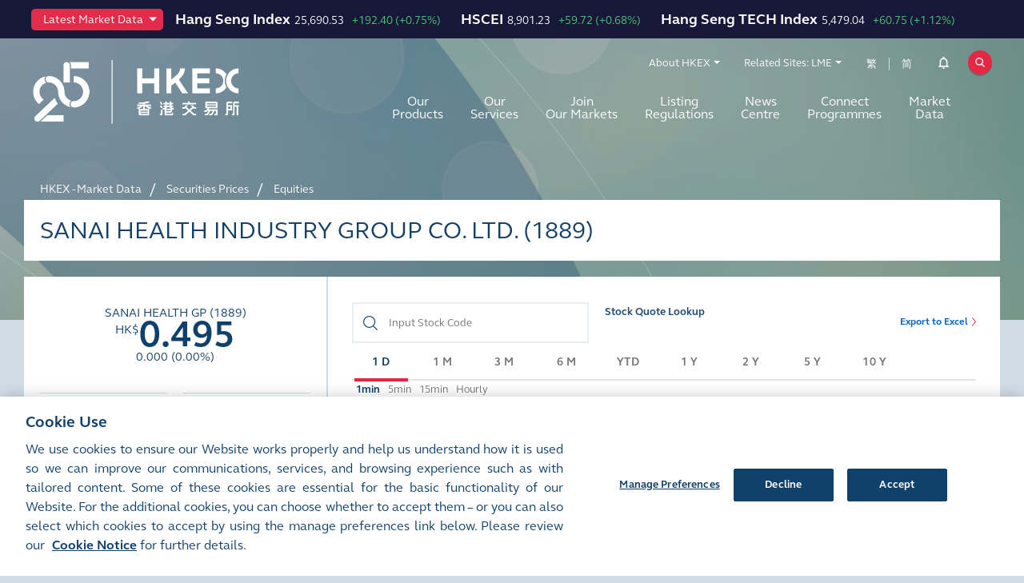

--- FILE ---
content_type: text/html; charset=utf-8
request_url: https://www.hkex.com.hk/Market-Data/Securities-Prices/Equities/Equities-Quote?sym=1889&sc_lang=en
body_size: 112401
content:


<!DOCTYPE html>

<html xmlns="http://www.w3.org/1999/xhtml" lang="en" xml:lang="en" data-wf-page="5e37e0bcc62330e0912344e8" class="market-hkex" prefix="og: http://ogp.me/ns#">
<head><title>
	[Company Name + Stock Code] - stock price, quote, history 
</title><meta charset="utf-8" /><meta http-equiv="content-type" content="text/html; charset=utf-8" /><meta http-equiv="X-UA-Compatible" content="IE=edge,chrome=1" /><meta content="width=device-width, initial-scale=1" name="viewport" /><link href="/assets/images/favicon.png" rel="shortcut icon" type="image/x-icon" /><link href="/assets/images/webclip.png" rel="apple-touch-icon" />

<!-- Seo Meta Tag Component -->
<meta name="keywords" content="stock quote, stock chart, stock look up, listed companies information" />
<meta name="description" content="Get the latest stock price, charts, history, statistics and company profile for [Company Name]." />
<meta name="twitter:card" content="summary_large_image" />
<meta name="twitter:site" content="@hkexgroup" />
<meta name="twitter:title" content="[Company Name + Stock Code] - stock price, quote, history " />
<meta name="twitter:description" content="Get the latest stock price, charts, history, statistics and company profile for [Company Name]." />
<meta name="twitter:url" content="https://www.hkex.com.hk/Market-Data/Securities-Prices/Equities/Equities-Quote?sc_lang=en" />
<meta name="twitter:image" content="https://www.hkex.com.hk/-/media/8753343A70D0474B8686191545E7F589.jpg" />
<meta property="og:type" content="website" />
<meta property="og:title" content="[Company Name + Stock Code] - stock price, quote, history " />
<meta property="og:description" content="Get the latest stock price, charts, history, statistics and company profile for [Company Name]." />
<meta property="og:url" content="https://www.hkex.com.hk/Market-Data/Securities-Prices/Equities/Equities-Quote?sc_lang=en" />
<meta property="og:image" content="https://www.hkex.com.hk/-/media/8753343A70D0474B8686191545E7F589.jpg" />

<link rel="canonical" href="https://www.hkex.com.hk/Market-Data/Securities-Prices/Equities/Equities-Quote?sc_lang=en" />
<link rel="alternate" href="https://www.hkex.com.hk/Market-Data/Securities-Prices/Equities/Equities-Quote" hreflang=x-default />
<link rel="alternate" href="https://www.hkex.com.hk/Market-Data/Securities-Prices/Equities/Equities-Quote?sc_lang=en" hreflang=en />
<link rel="alternate" href="https://sc.hkex.com.hk/TuniS/www.hkex.com.hk/Market-Data/Securities-Prices/Equities/Equities-Quote?sc_lang=zh-CN" hreflang=zh-CN />
<link rel="alternate" href="https://www.hkex.com.hk/Market-Data/Securities-Prices/Equities/Equities-Quote?sc_lang=zh-HK" hreflang=zh-HK />


<!-- Seo Meta Tag Component End -->

<!-- Validator -->
<script type="text/javascript">
    window.onload = function () {
        browserCheck("Browser Incompatible");
        antiClickJack("www.hkgem.com,www.hkex.com.hk,www.hkexgroup.com,sc.hkex.com.hk,sc.hkexnews.hk,www.hkexnews.hk"); 
    };    
</script>
<!-- Validator End -->

<!-- part for special include CSS -->

<!-- end part for special include CSS -->

<!-- Style and Script Component -->
<link rel="stylesheet" href="/assets/css/normalize.min.css?v=20211105150726" type="text/css" />
<link rel="stylesheet" href="/assets/css/components.css?v=20211105150726" type="text/css" />
<link rel="stylesheet" href="/assets/css/gti-common.css?v=20211105150726" type="text/css" />
<link rel="stylesheet" href="/css/HKEX/HKEX MARKET/main.css?v=20240531172510" type="text/css" />
<link rel="stylesheet" href="/css/HKEX/HKEX MARKET/market.css?v=20240513152348" type="text/css" />
<link rel="stylesheet" href="/css/HKEX/HKEX MARKET/jquery.fancybox.css?v=20211105150724" type="text/css" />
<link rel="stylesheet" href="/css/HKEX/HKEX MARKET/stickysort.css?v=20211105150724" type="text/css" />
<link rel="stylesheet" href="/css/HKEX/HKEX MARKET/csm.css?v=20211105150724" type="text/css" />
<link rel="stylesheet" href="/assets/css/hkex-market-inside.css?v=20250327111233" type="text/css" />

        <noscript id="deferred-styles">
            









        </noscript>
        

<!-- Style and Script Component END -->
    <script type="text/javascript">
      ! function(o, c) {
        var n = c.documentElement,
          t = " w-mod-";
        n.className += t + "js", ("ontouchstart" in o || o.DocumentTouch && c instanceof DocumentTouch) && (n.className += t + "touch")
      }(window, document);
    </script>
    <style type="text/css">
  .section_container_in.breadcrumb a:hover,
  .section_container_in.breadcrumb a:focus {
    color: #fff !important;
  }
blockquote {
    font-size: inherit !important;
}

</style>
	

	<!-- Global site tag (gtag.js) - Google Analytics -->
	<script async type="text/plain" class="optanon-category-C0002" src="https://www.googletagmanager.com/gtag/js?id=UA-51785376-1"></script>
	<script type="text/plain" class="optanon-category-C0002">
	  window.dataLayer = window.dataLayer || [];
	  function gtag(){dataLayer.push(arguments);}
	  gtag('js', new Date());

	  gtag('config', 'UA-51785376-1');
	</script>

		<!-- Google Tag Manager -->
		<script type="text/plain" class="optanon-category-C0002">(function(w,d,s,l,i){w[l]=w[l]||[];w[l].push({'gtm.start':new Date().getTime(),event:'gtm.js'});var f=d.getElementsByTagName(s)[0],j=d.createElement(s),dl=l!='dataLayer'?'&l='+l:'';j.async=true;j.src='https://www.googletagmanager.com/gtm.js?id='+i+dl;f.parentNode.insertBefore(j,f);})(window,document,'script','dataLayer','GTM-NZFRCR');</script>
		<!-- End Google Tag Manager -->

	<script type="text/plain" class="optanon-category-C0004" src="https://assets.adobedtm.com/fbccf582fbe1/8fbefc7f35d2/launch-5e83ee102cdb.min.js" async></script>


    <script type="text/plain" class="optanon-category-C0004">
        (function () {
            var didInit = false;
            function initMunchkin() {
                if (didInit === false) {
                    didInit = true;
                    Munchkin.init('381-CPX-988', {"wsInfo":"j1RQ"});
                }
            }
            var s = document.createElement('script');
            s.type = 'text/javascript';
            s.async = true;
            s.src = '//munchkin.marketo.net/munchkin.js';
            s.onreadystatechange = function () {
                if (this.readyState == 'complete' || this.readyState == 'loaded') {
                    initMunchkin();
                }
            };
            s.onload = initMunchkin;
            document.getElementsByTagName('head')[0].appendChild(s);
        })();
    </script>
</head>
<body id="hkex_page_header">   


	<!-- Google Tag Manager (noscript) -->
	<noscript><iframe src="https://www.googletagmanager.com/ns.html?id=GTM-NZFRCR" height="0" width="0" style="display:none;visibility:hidden"></iframe></noscript>
	<!-- End Google Tag Manager (noscript) -->



      <form method="post" action="/Market-Data/Securities-Prices/Equities/Equities-Quote?sym=1889&amp;sc_lang=en" id="mainform">
<div class="aspNetHidden">
<input type="hidden" name="__VIEWSTATE" id="__VIEWSTATE" value="CJkpyYVLxAWI/aMrW0KTmpOk+t6zDqnxtxurb+3p1kvFDkeIP63629SV4TPXAduJQqb2fyutHZlNcpLQyo/nv1eTIcSlCqNURen13XKaAzfm5PlNjvkWaV7elXRsOzZRSs7H+CwWhYFyxKhL9jNBt2/Glct+HNpZeqshLh680dPegge4KszT5TyEvn5E+ttSfm+L+UR6o18mjrQYRqcBSIF/+wWEFfhBjVXuME01E2hKYa4cXmC4Dhzw4o76nOLZd2tm2624GJN49RamMLHII04/182HomcEE739C/+h2FkjWcls6dLdFYNa1MrddPdnJwT/n/f6zu8GaMeZ2XOiXcnKeNpOcBGXbpv8hG7x3INWMSI2biMEYdOIyh2QaFswbunuom3DO++ZJQ/sAe247Ah4feHQH9Elj2ZkQk3SV/m2awUlzwGLs61NAB8Jl54UwRS2K6EBCSLJEqywe7qwaYtreTib0Xlb2SlBdLm+jeuMOwNbNla96Fa+9ky45lh6jWZ/z0ffkRIiosjhmyrHBMNgYA1xV43+XP9xI+IgE4qkYDVvavgdPUc/ZN+J3TsH7KP/uDb+xOjSu/F0IA9Rxw/qD/8y6JcS4om5M1/weN2eKCIFnZc4rrAYETQ9cBMbHESq6WL/vVw5ouJGNcU5vZ/zxuROey70OauoDDLWrB9Y2PJIhHh6857f1r1BHu96t/9E8i+2bye1j18OXTxOh1ufctq00SDUBQ3CIeILveM1dkfiR6miQEmXsskWvo+/kKw4cog3cbDJcdmzIgO3/zZ2paUAtq/Png7dxU1atR+j8bUciMuSr+9bMGBmNR6XuYMcDMDQ/HU24WBcQujjC97zDmKCAx0/[base64]/fiySkUbe72RCuN7F2hKdm8hFvkWnm4Dhmu2EE6QafW1yGNsnWXa8w4UVSMBcqAwvWuMDzhnpCfv1N1cmAqJGjVFCc99Mqj+P8hiwx4+Eh0r2aicgK1J2jsNBV+VYAiSZhX0GnTzJA7pjIM0Vb/kjOhBc6xidXrfxtjOK14Rcro5UfqEda6ojAPocwWZVh0aiG4YiYU772xWiPGMTZtzlB1ljTQ6AaQE+MOoAZmflcyKmJMx/nL9hZuiNxKueVf2f9GATIgqbdDQa4vyE7K/QZNJRUSwc0QKh6d7NfureLYr2VcVXpDSYi8uhadJ5Dlml6TrSawcFqcKp4hXe1C06hWZhLhviweK3Wiwp6o0paB4rKaRFpBr2dJnsVR8Stq3Qtt6zhk4NXK1r0ZZLZ+YgwaYtJpGHmh8Vyqc2aBbe4jILiZdkCDD45bumRy1C0dC79wi/k9oRYwMX9LJ0+NNqh/riWaKEhkUjbGZML9ByV42FQrzzCyQWl63Ll6aGx0Y3QKhKEjw0labKaVP1e9VXZ2MxAfWNari34xf7mxcIAz8RSM5EtkHolFA+yMJly2KAgVp83v5NgbNHU3O0YcesZfloOe0LhdNTMKmhklPUA/e+v75ZNMhKJ4zz/G4MGBD4CtZa3v5WiH/[base64]/U/[base64]/[base64]/81ufjsJ1zdPi82+9gZzs7rZJRnrbNA7qTgCH7U1P9pEU5RQZ89VeqKW6T1+rxDWpP/ZJZ34DZBK1EVV5vHUj7hXAFcsDCPZvXf8NlkLBTfEnsxx1/[base64]/kwuWJY1KYDk5ZMzErDEHOmAkxVMc3fvlr+Kf6suRteL2egCkyGYqw0F5eFRSjNNeupsbj/sSJ+q2sSbRDigLJw/eDcqAyM+AXJytTgq58w2/eOGuIAjchGl/V8j6cR7L0VsVn+wUp79WanFy1Ty80HHI8UhTRTIuswbv86ymI0eAEsR+SvR0QgDoSn78V1TMzjgAjBF9mBxAHczmT0GLQG47sDiZ+/HaIUlGoNJDfcpsOVk7TUDG92HCce5BhBT6ZnAmRDy+zIIZfVq2P/S68O8Dwh+LFzvtD+nyqVPDNeFTXykA9A/N1GgDLMI7NIhDLPSpIeMZvppSdIQIWBziAnKw+sVet5Nm1ShHwZimj7cSIUCrXb8XfdTO5BYAh7ljScUxioov4rs5aXRUOsS6tNzw6KHNC5AoQSxHjflhYcrNHcyX1My/2UW6obRNEyrJ7iuwo4QeZHnOe0rSe/dqtsdmUp7BrUyIW56sGfXg0n0fhWdnT2GuPvzmuk1oKkMi2ihX869bmHwvQ5xwjorSjGajB3hMkAe6oUhFj2peNdHNaKMCZEysMMI+mfvL90s34Q/XSYg6ObM9jOERXeYDTI7KrLkYV0mWUfAAhCDVsLZVhh5rOP/gW3OzDGMRe8/nn3Ux1EDw52IUa/ByyFPQAAZmpnMK3JFZkqLmT4BX9zfNRoNCs2HKZ86Z4luEfuRPcNFpPoSnuZmDF1uI8Bww/ctwhdu0yak6SSe60qtu0s8G0mspBSIJmRT+ZejKRydzoprL+fOvvU6uIdbZsRHna+L5ONoHKA0Rn1T9aLUXp9KeXUdavt0bpGPFcTtAyIkWGawiPuGQ7nNW8bd01B1Lmu/yM6zotY8ciekw7ueOkzvZtNKZRxWyQ3tf6rjU5BsLvo2mUG5ZYo+bvlzSjUN3xEFoGJUUbjGP6ZiewH9u00W41+7GUL/05jKU8yFi/rCoRmYGwHcdF5jh6cv1Nx3YsxIMSsj3vZCTKZunv8zYkq4GTSUZQBXfWRp35mlKKecARLjeVRJ5+o8m3x+54bTWyFu6XT/ZKuIwHdMZaG1FoMmmg9vjwQgKp6Ow3wuaTPFsNVlu9yXl49MK0Tgc22zT3ZgdPT2WyaAGP6PMFPJ4RzaiIVD7J1Z2ESFvxyssr2a6ZMVe5Odt6iyNtn0HFFSbDNXWjGi8lWTuy+OKjB4/n508GPqT0dKhBy/qVnXc1mL/4xm9GDJPqdNGJadjiJZgXg3KNSfMZMbPX1OHtjUvk0dCPbF/1j5RW8m9IVkkGLBLS314nQr9qpMbePGu9FKHNdmR1QvfIfLbdpbl/p+IzZJMGfCzVnTCuVjfDyo7JAP5MO0tvvC6P/DMsx2MxkgtLAGDETe1brm97csjpIGVyxE9E40BsD7OBfcwMVWfXsAuxw1p2+bKvLV9cK8ZQlKb+hH8dkw7CCgaasQvQpy3/fsCm88UcvM2ZNkCXqgKh4PhycqeLLEW2f8fhFPMhQokyXOglegrhligHGMX9U9J9OfYjoM4+nTnfAteez//ruSBW7130Qe9z+OsGld6ZpVW2IIyoCUx3VmiUtNWAeTZvEOGzT9RbrziSxwLK+85jYOaWUjLEe6ywSgRWLl80TXKEXXkMH+9U3VHCykKD9Hfh/x1jbMJv7qX9vUQfg2kbm2jroBpb6hzTZ+KOK8OmYa/Lnos0Dn2Iae89wqslS1rd6p+l0FVcqmrLZfayePx+TjlSyc0zC2LnzUZsx/nmlhEadOGw406vxvkz/rR53N4wqZBrLcH2ZhiL2l2neePQoVpWsH/AkTjPb8BHjfi9aDuCIV6ZgNdFFtjqQMMRTxg/RfmhKLlDsCF+G6HQoqPUSs04tdHEroXjk+779Lunsalua3woP2jyoqpMFMUGPjA1tdm5eNbt+/ur+p8TPGZmg8RFZB/MTq3SSY+IVy9HRqdlijCUHUxpp3OnF5sMOIcxRpGdbgtxNB5EN7U3gKtYXbtiCXTfkeSJBmbfp/md8aaRobWCwFQ9PvppfqC+mfcRtUmeblUvO2mkAE77LRg8Ta6I1wzwQqgMw2MR9mGqyEWqg0OQ08JIEqJZmN5benoraO9EBL3yAOwd3ufllaatFY0jTAAZGwGH8aNNLitCJHcvYNrUTZRdCn9AB18af4Ep+qvzQElUtC1VgdmoT3wsSJurJoSH8ysjI2fZnh5R5RpX+/2JKHQvtEDOj06kyNjt1dXEaoKwtZl2d0TOu36kaD2z1kWQY8uDPkV2k44+zej+S5BXfv9hrO5ajbRkt9KbW1CMMRZN1hmZB3HcoFuPRBxO/MFkCtjS1sp5SM18W5DjXYeJm6DC/vdJ+QG0Ol/Yz/bqyFs3FSjxjJHeFYNANR9Nywb+6IFLIUQ1wTiYhFvrxPL7ayq0Ixx+6Dy+QMnJKbWDA5Z/6kL5BrwcLJ1ldGDC9EOFAiggsNPdSsQVOe+CZgskzNTR331xQObcPmV0ckpUTnZJUGkjei7yA3Bob3qt/LFAUM1JSlgmbrPeHD2TeIefT9x1PbTTPD6WkxpL99xndexQ+A7FH3u2Jczc5Io6tbobjH+N5d84Sj2IA906SRYdrE4lWNfPXVb835Rgx8mI/0/[base64]/Vk0wTlTw2tkiw12q5f0ppCH8L6t0grGIgCZk7g8YRd/w+GukWxgzeRtyl27uMm7lBY/[base64]/IvQrXwIcC90yQNK7WTHsxXAg0emws1W0xH72KzlRNGveY49jkh54MJ1OMqKkjDIX785L465frG0cpczNdTlwOLEH13xSrN1tqeZfvThNHbJcZYS5NfyKiILFYgtxPG1cypPoU4eVIkpp9YJx2k+tKl+pQkHMDz71bIyf6LovqFpdHHpgkp/7vJZaRCg4Gw47ihKsSJ3XJn0hcfJHznjPxQvN44gzh5MLZ9605DW4jbv5vJxK0UA/JmBF6a8pyKpYe8iHejdxdCWjJWx5TI1iauZm5jSsPbrhPo/Yoj/gs1jlumGWJ1iLnXH7I5t3kNqj4pWNkfEoXsv8bswk0dUw/5ayv5ivp804D6kqisy5LjntjjMIJ1LEw/vzsDd0qZEkCxBiJtvQrY29/0B59M/4dqMyXWua+6gk0E3W9JH413AExQtN5/9476MtJFWOqLDIa9JQxYVRAkYzXZdIaZi5wx3WYtYi+/nGvmqkP0jG3ylAeM61NY9Kf2Y3No1caQcWImVSyoGWNLlm7mEzYrt6NqagOy2VuAj8oSs5La4dtR7ZNvxu2V2V7kYAgw9bsrYE56iusXoYwQ3FuznlKcacIDl7muyGFIDisq/IcLOxdKLdaiUMbun62MfYiRvI27IP0iTOrMKwQbHwkpQEU/MpJMY38LeeY+cz9p1VJtBylYt3Dfokj9ylds4TPWwXORjOCsR+oYeLz4ere77f3af+nELxFtLsvw1rrCBhJvxnGMcxgEjJhK4pbmFM8jgkGBu+H4pZB6c1CKoU04L/cfeIhAhjYSzHxTzxXa/vjcIAjkF2821Jr5rPXaZRdORt7UMw/hDJjbOzYZ0NKsbJg7bTeRUdEpGDVItOq+Y398jkNgTIU0CXHfrslbS9D0Z/1M/s1lZWBsi/P5nH3zQSsYsCTWgGTy2/53zlOP+5p9hIzH/PY/OFVe3TN2g7N91HcvpJstIUoO6cvTppmgHefDtiXQlnXd3cbCnBHo13XDqmEX5yCsV6a7rvJGSyyLrpE2RdWBcRlUwOPLB1rLhuV2MgVpSZgm55z6Ah6pLQn1y7I5EQAA4aGgYClltDhWNdkoG3BfD4s9PbxmWAyLrNCHegwtVldLPBtt2OTx086WMzpAXEZQF/84KTeLcPEpn0GPXnSzWOLOh8HkQPKjZHtrKk05PQDlsR5S6SDCYr5hfVjFTm3kMJy7rXNbAfJM3UC997wpgp4RlGqOXne6/[base64]/Zzc3d5Y0ybc8bNMKdj76hgyvFTL3tFb2Ia5QXnMwOByNqEum/9SiAZxUNz8eWWfjgxv5SJOSqoO0VXDC96Mx9K+U7qQL2he8Duz8Qdv59QtvOtJ3agRBTe1FycD7vMH6dnrf6tv3yHxzcsMHrZCSCvsm6cUFLQf0DMMjOSutzPdWmr806lkJe7PFZwc0LzdIARGb3LI47Ybid18JCyYop0QyvPr25w6+uu1E8CBRMjLYK/IpPjzgevIgt2Rtqdz/xUt774fdNfgOQnY8UYFjCP5weI9p1Y7ymsV/q0HNcd2LKIDz2MXIfzCCa4pW6OjdO06sFWr0S1m2hp3iBr6URMOL5XilepNjEksQ0rGPTBPTBYAFwaDVlfnFweQvifNx713Tyj0wALumcea4R/i9Cg9QLaaGS+Tq5mPIkkGmNGoRbQWO5CnKLkqX69YTtN2Wq+U/gcrVAay2aRU8d3pvkrBTYNgxygwqHXHY8LU9povmGGYxxIrP+U7AU8ZkOVBDqSrOX3ZwnTXIUdj+voTRw/[base64]/5PR6SUy8A1TpuPIIQkRkqhn1YvgBGnWp9yJ8ViOhgmIGKjuoLlqmPwQT9pBeiET9jiemwIJHzB+yYjqeZ4x8NPEnrRxaXIdvOJws5OYOVHpdOwbldpb8pjiPvszYMnlJvDhm7tGf6kfkxn8T6U3ZM/8rU0mOF+ARX4mbkYftdGhH/RgL1WSUET11sM43pFfjEeabpjfUYDFGRFnqbMma+BxOYBFl8GUqZlvW8BMtRZ7G7dPeDmrGZmzKMyZi42k5zNG3S+cdwtnEx30oFJDKrBEDFXRQPqskpXIo3avkrTWqmO6qckT8go31+VYutOKjbJ+02SpEAW4QDsBT/NoepzFtcjRRcvAOZvyH7zNWxmSMEeO0pP5OMkDhJm960IFg1eL537h8wuydODCUq3n89VeSvodbNovwuQE0Yv3T6ZS5JZMdBJm+TYRBH/MK5eFv3vVt/KfXZOBoIWu/COpMHQSlWFPGVJr9Z4fq9ifiNadbHvLrMPkoaDc7Ea9gBTAoCNe3tFAnfnNVy0pDvueAbBKGQN2ySxnyNz38FZahoWZNFqDeHHYrxwc+Kzs/28/iYv6bdAQbCX459YHyXOprkjNkdMe2S5rHVeRYJomZQ4H2nG4ws0mDo53C6TlrAYRrTEkxaBZCwUI6Us2EhtJZxLhWyDV3xhL7GRN/1FyGuP6zL9qh9A7BXMQ4Vx4SB9ZYvRB+qRXN9J/[base64]/pDYAxedUlHcWUWEfD6IMgjDhz2x2q/QFGT4g9p/OWJMQsBx/wZQq43vYIFt94A9h39FsHkCIo8E7aVVi9lXelhMbTQ47/CyL98/MclG26cJfSZZ6L0fVpY41sVbCH95Rz/TY7uCghm2/EVSwSrmH/HzC2yIS9LNy5nd1ARiJEwqhKNtdJFTJisoFr4OjHlShqiDE85zbUzXarqdiq5Bry/R5zhOptWr0hQR6gEhzn8JcYmzT6cxOHxFMGfEPTATAKeHhgZX+v3OeKWhZPCAWgJB7uX6j4MOEaVU+St+IBjuNM8IKGdgseaIuAWJJLbJRV7Yg6ktLKjcXAXPYL/BKrz8dFTvN1ml883Kg/eHnAARIdGSAZ2QlxRB6Yg/8YzUzib3Mizl1+mO0hLRS0N6nll4Lt4KHX+EW6AvVvWeEa3rawD2OxYo0cf279tb3+q8itLNs06A1RhTpSOuQTQAwucovouIZtJxrxdLXkD8bvLVdgQWh4Ezm74It1njvCPUtZpGKozUBIxhQF8p84qm65mLOUcL97jv+EJdt2OKFl41VgLdudh9VgVRhPlpgZ+g/bGmffW6nn8p7dcfjeb2J3s5LtLH+uASkL7Uox/jBDtN23j7lhCn+PR3LORj50bp5twpo08ubSeLfm0jUKXNA6wbyf+7dqO5kt0jYfp3v1GCNlEc3zW/9bV+VjuyDcP9s6X71tHuTbT7kJ1y4Cl3lGJt5zJwQzc0UNkObKaDtFl8MXRD02tN9qJJIfEHXcbsi2MUm1lv7Uj9awsEnE9GBM2JZ9ZzieT2Gfkg/[base64]/GZwvcyRuD+ZJrLrlWitvZSoagoqm1hh+xh/37JAobKZx/T14Qxiik+AmUKAk8oW0717ORt9GscBQn65dmdEtFjyAXd0wImgnGGn9yLLFAUAq1ZXVCsdGVbnj0v7kFsjz3vETZ0gOVpHa2uy96ZznxS9gMXSwpg77Gj/gnh+TRwO+4CSGeLE5kFcD2izv3H0suhUn6IgGt/GkSJ92gcEy4drVlb1B3gqArHB7hnHmYNBD+oYxH7CRDrjag7qoQtsXComKefjD4/Ya8OnNyrGF/2976HyucUcXj35EEPRFWYmbaKSXLsFhwwPBd/[base64]/ax3S5PvjzRkuMD498vczpx4E6deX3YRS583HzYFVKuzs/Sk3tk+BTlQAPLBmwpaAqfUCKnsw7bHVncAX5VDN3ccbP3gRBCG1nrqWjhdiVo8ROhdZLVqQLeYfEAp+oaSi8lclY6mjTfb9TdNzObDTc2iSXGY9IC/mVJF/EW6hRqTdgMYtdfa9lrpTKvDL35YRO1t2DcN++A4kElT2WgcggHPsvhur4TRLKOvdDmRbXinEtZPdB10+iXflpsNQKihfTsqOogX6XhcgDtdJwdROrh/Q1grbSk7DXEbbIAUtZ1V0ZdayXw8+4LWk0/uI0zmY8UgSiZS0Jovm4LnRJ7iZNroB/75/ZauQmSheKrsVWYE3x8cH0IxPNacShWwu4mQKSoXHVg8sVVxD3KPfzLFBXWERv6SNydU8t/[base64]/jEqLhdmhZadSRqS8c4O0QrJtotIGvQmChxSIm6XNTDMUQ7PpUFpZtTDAK1htDoGlxIX01feLKRClh9v8861hWuErKnafaDdklO6+I0hQYyr9Au2VD6g7Fk9d6PMYqcRdGKvxGP06MqpOgQFMBV2BGuRCpuCmPAn8ZkFrgFWDLAWSawC4GsVSvrfCc+OlwgFCh7aT1mL/dRKjBUMN6oPLUFGJ+Zl5RlEOcUZYqbqYpiwGrYh82DtuLJRCA+5891YiuVCjGfcAollFcoGR4IZQSQh+Di5xds3IEIZ5ugLE2s9oh2+neMhcbG5uW51PAf1bF2vPQMFAZrUczUDy7kFDChP6ZbvYikGWWQOF2Cmtx3F6ymp0R2IfLES9RHUIu/bjxiwZ8bAwf3109PpWMSdK6f0MH/oFdzEiHuHQp1qVP7700T6+u9zqmQxGWbMB8HbbT0P+c4LsNTXu7EiQfvdaX63X28fhvJW+061uaaH/T16x0tlzqxsaJKOVSO0BwZMOFzFJ/f7z88YLBYg8/OisxnLG7WyE3tZulEwCyeCbPvX+QfNWjacOd4Z3huXR5/vIY7tlQuBTNYbLg7bOvAVVX0Zv3xeF5CSZ+zGdCN+vkwSEYM+G3rUA7nYAlbHgufTZbvEdax2NEamSBNKJN+NaxlwsBZZpxrMZi6wYxFpwnwZlneJTiDoi/zxGaCu5eFXm7trtjyAznn3UsbeblIGS8y9BbtQq5ncA/gLQ2DqAgoWbjYlRNs4QxrfbgippHN16aiGKaXzb4azKPyDGQg18QcKrJsh4OMWtDbeebtNzvBU6W/Ljtmd/[base64]/HQ59aOnIB3rK1b1RdEMiOpiXKsV0MY2ae47C88hvDTOUDY8JbL6mPKzjEWHuoCLyJVFA5OQ7VD5ioQtNlI3EZX+3zmN8rYxcDtL/[base64]/nVpCyCS8AAiEOLmhLibswD8yYyAc6FLj0zzxWEV8KxYFuyld4ztSz1CESaoAuZBTQ244iKuSopXMLkLZbML4c3F0gtMIF5AZWnX4qmB4Mvs0tsT3E3/dz9n5PfUjmwszahw2DPEAok8nOGkT7Zai+CRV3fhMLKffltAMpC8d/ISF/LDlBkfrTodglQn3xAK7D3EyCC+45Oh5nbjAzoeVBIoSJyBJrpwBqWT9gTK47GsCwBjQAIv8ybokn9Hd7Bs5jf/TcLpB5yJsi6gxjZXQyP1qQbKOz8hM77qtbypONLebiXUNxtjT+hzrwDLCd69WjyR3cmAC7IU0r8sYf82gSp/fjn27grBx3HeIXnWnBasP96l182jjyQC5YFrh1hfDz05PR7IkMvVDLTtk+pQtJwOhW8XlB3aS774U8cd+i8PLZpZKi8yAdYNS0NXpGOaKDV1CQ4kamJsNVQsRHW1LFM04Lt/wGtLsMjpjSLKWXEXOF/ZJN64Gl3rW8qWRTHr0YymGcgnKETFCOhpBs74DdOpv0rnqOVMWRtcO9yfr6IUjWliAaMbnSEIXCjGp57cassi7HfAEO4O4p8BU5HmYFW+erWj4GX9ZvPCnuKkibWSahuFvRa6qb3wj9DHJ6JZZJ54Kwl4vis0wbPnWvpIwafK/5pr7+hc9iSADewDXZuupmz8xkTjoetHs7iu0j6kFqMDqa6nn6DXaijZDsPn1BrxOpPXrgbbExpXz/GiTjDPIwYEY+b8IA5kR7ZEoxrIpNwf9aG9Go3LGZ5KjdTHzaqC2zKkb8i0i+fNo1Xc/LOxtc4qoI49lLPWtX/YxFCaBThMCd6cI5sogJmX77NAMIutVCF0rwmPVkdlBCSar6S66q7zqvXsk5azGbKgf4IhnSPQQRY5W5bItFbPbtxjkFzDW27mSejLXP3L5erRTPLA6ElnMpCYTdtDf0PI4qpeuFGtL5FLkiCZeSx2ZDfMSTi4DbDv9RnFX9idzdpW/uxlicY6x+TsZStjB6JJRmMrQlOzEw5AFwcXZTsqz46oyvNppIJzzjwk0Ds0unGndcHD9JENqyq7Yhfesjm4h9umpFAxBZ5i3c4/4n7+eiRSjwTXMFrx1pET5KDwPNIQW4TpIDneqgju0m2frWAjWw6Ni1vF7aCv4NdNus6/H2LOQbZKYr4RZ5Uc7jBrum1Xs8inenpkKatRdPdX7IOYc7Cj8FOhyobYfIg5kuTI5jk7y4+QEEvQjPkza52i0RRvIVji6lfyWGZrHq+BzWYyW14lc13wCKtPee/oa1Nrf5dePFC/SFtGYWVM0oy1ZQHikDYV2TLugQqMCDydkRnnj/uecCG4+92rREpAS2HPWZVfSThvjv9LsgAYW1GxZqfi2MoWM7bYPPeeEQNzdJ+KKy0b/3titrGo7PWKikeHjU7o6qDZ0LwZcPdO/XphT57O567QrpoIYzWlfSt94lpdR40Ja7FkV3meqRhrkZxlK6h6R/AIoqx2ivSn7DrspSifDojuiqqob793lrIQ1OYd25MXAzJQGheVAWnGJRFBECwANK19K5U+Lmzpz7KShsLH4Zyu2FpAeK1gjX40/gbpzZJPJ7xQpDMAXaQDbanF/umabwn+Zf8EYsA8bDXpXxpd9eCI4yPW7JbB4kCeAIsWx16h5bnKaMAdiyK8jgeqxDJTVdc222TDXMSClh7ekHx7zKjq43X9mkIXLTzGNODHxt5Pb548/IzYRFBlfj/9ZQPhXjvT+iqdjTBBJnbIYZgyLdRLW+Lr5OIiYicQ7z9kqGyLDmST34JMxh0EO2mC8TWenXISXkT+5WAAgF+Dch/RLz2lo+Msj6V9POxNA1+MJeGa2yJfQ7SpCuSopgqn9I6w4Rro1QLagj0szLOudydpD9zt3Lv4EfrFrESw/ay8xgi/wjE1eppR701YkMGRzEyImzwWihY/0Xpl1F4vs9UEpEKYh9i6arfvgCJfVyZLXGfvyWS/NrnVeOixaPVgRbMeR3XZ4jBQdGobNuRW/u+5wf0KuJWYKXHwVJDXdpfVaPkiEZxXiE7o2Ra/3gQUdyDq36ejqMCybG4pgPm+EQ2UiV3arNlNNmHZ7dbHKS2Yfj2mtQC/xhnx2i2yQ8hofuyFB6eiGBJp/n8zVtF+Y88ob1I8vRll//G+mVrViEOAlEH+giPOV5y3dECqBwVQUoy68pMQERR3aqP9J8YFqiDna1BbLI6BuCKBVJ4QaYWMtXML4Awvm5P6gAfnflnK45+8Yrc5RZDlJcm+TNMbvYf3H8zaGeXQvi2EV7HcQnXNJbmU5OP4WuR0tdR6klxd5wme+Ve6s3enknsVNAszNpQlNC7Useo4EQQ53k0/xKiZ2zwCfg8g+MwSTf2ZEjvRgUXhp34Fkmr3Z7q9zvGKbOtnfMzAl3dWBn5WcV0l0QCdA6FE+zOCuxo3C9bTHwtyY2QqfQNBr+wCF3ktwt07iH6ExnAFWL9gq2Z4/TjG2nEBPv0EsIENxn3D/KAjfNOSvT5dtJe9qycj5YQVGkYfeRMZ7fLzOlUpMRDJFzU2htb58Hnm37laTRz0jCFnSagrYhdtxMiADuvkI3OKepuHZqWrT+hfi7QXlcxNTUovOjdtfwukdrcS12iZ26q3TFIIaI7RiUl2DI5vt/MWZovPYhGIQx5+Z/PSsjDVReVVqNQkd+lT6jPRE6fzKYHPRNzW4MADDSztg1eXa5T+xQS9WE2gnPrT3CyJJr0PBEigcPMluy03bH3rbAlv55qc//axo75uKh/6mw2QCjWwe7Gbq6ljFUyuCuaBhEN+dJqUAcRCjo2aMpVkgguqowDvn679VBJ9Ek8AFHjI/AAY2y21XhXJUWpZRpyQnzBacJtCA/f9EYaXDxj5M54ddw0Lkc/b8pVqqYaLnHZ7fLNt+Bz7vF8dIuxmZBUyQS3pSqUvDNHzUzooOVabf/A2XELaSP5Z6vxeQUv0EnbF7AeIVfHsfges9PWwF7s+UD06o+rrLTeSgUx7lJ0IQ8H3ixTfVKaxYLeJx3lrrX8s1ysR99NqnsLt77nTIbsz2eHz79Ii8bz1sV/2gGinXaGOCRIlzd4oPx46KKsi6Da6f6PmqNz1Z7kJM8RYFUlWl5tHbvstRJfN9SccQqD2mBS+sL+QYztKp/ST4Tozr/wYejxDZbnw0rcRe/RLBX9mLPvCnkW4see28sSWqWeJRgBT1BElM4jPXsPwL3sDsOsu2nNr3nH/uM+x6tT1sQPy6DD9lbxOVzhvcoiWIp5kmwXIoXZiSS39goc2nz1sHO4+P8ut52KuKXoFvglfA6tMkcHDVj5YV0JMi5CeifxcVzjFSEFIOQp7oaG7Oio3m+WdGxwWOHC4gN1zSw7+Gz9Z+v1VQPPzO/gHBIk7YcoArCknlrxneeE8MnAKJAqfJ/foj23X2+24tjDa5XF+7sdezlYD0TyV/5dhEqRRMdZaxZ4TSkiB96puSMmd/xVxGgoDtKGWqYPwOZ8NEp0wqXqQN227MF2SrkZBJyt3ONK3Tra/ZhIMIA7mf+zceiE2BJKKee+MUDr9GTsJp6feg1+A+DtPgDRC4+xMvbeX+whJDSl3A1lTFAFmGguqOa99RojMwzRjbi5EXsJG+TgGtM2oT8U7R1Ffv3yjcAKrzhKsG0I1bcreIMehomkH905/cowefrdavjcvTGzD01kEH3iRklfPawaye4ik6OTjbIhONB+PrE9aUSS18rJYBGQuboou1xEcPLemFZOFeNVsR0/[base64]/KA02UJq92p+VG/K3DVOlhu5T1FRh4Rfx9I85uPb6da8aG4L4ntWA+6MFBF44d5aDINy1dv1FL9laRbC2bz7n80XHqYWNpuxwbwBrQdK5vB5ICKQEBvYuag2QjAcP+S4WfCHIusxWQGPTNxzsxMdZl0fDmN0iswqOof2PTID0C/UWQnIT3Y2U5fJzALO75T7rObihonpdFNys26R5bV/JIRnlIheeZ6TxUTt7ohUmlOPjAgGlGbHunvIjxIdIwkGHhQX0v0Y2ZUVUjUcexgPwj4RtaNIXNursvr8tU1XtNaGmb29iKjtJ52HtRuMX9/IWCPYwA7UQ5t5M/qtRDMZXe4OnFYbrvMWUcmAtmZVnr1hJisNzFw7wiHNbsfbAAcxRRxmi+oqV3hqzL/MegbcGdUdGwpqVpnFSaH5zvY+057NG9uBthq4mDyhWkchWoU/UrHoK5uCp4mnfHsOUpOdy0bl5SIVc1QFroMnJZi/cJWgXExjZ+MPXg5XNLDe59JYmCN+X1OQFxA8Lmeoku54q3P0XRzHYmSqvSE5psIXbRCbGuNGZ7IgJIsVQJRuZ2v/[base64]/pxQeMmkRz81lWXafS75EsCo6wocZcgiR3we05/Q0L+m9wGCKWoGg98titZixziy1iOGYudH1pIvC8CLYRZXgdxnEMOK74eLtdwYJCl02dKx3IEVp4flWkwDWbVfR/Amba1486SIoN4TJaM3z/boCMmP2WXHTPIo9H2yJJGLC/M9xN+6hhSkcjd8T7Aj0e+m4dyd2Ys/HgPtOc7RTvgPSkP9Z4JSclroOjeiwByone5EARx02GZ3bc/xIL8tPMBSx8YZU4OJG3zT9bbV6okI6UI1YsG6fpC1/65hl5+Cjxo2E9k4+POxio5oPGn9rhronaV8sO3UL4B0/alD0m/cSSmlkbJOgBl8WOmj9IiAHFQw+RiY0vmYtLf1vE0kEntnoOvBf/BTxnMhwbLHuwLxzbBSqQKIdeLnHlFHS3o4tBtD0ZZwSNESA6g+cNCN7VtQL50xm9SP+HyGcbG+Ixl0RNTWCdlczVp0XCSC9Mda4MBg9WSZuwiYjvkTTd3sLe2fk7/EWqJLfZ+9jVin81F9F4oeQVgNud+Gq03KFoZbHXQ29AbdjWYl0rQzzflgO/b1XZh09iPOLrWf04wqrdzz+n/COZLzJGiS1VKPUpPHKi6L3NcDii2sc6oy+XUBEG6Cq2lGt0fvSkOwjJsv0FgI5U5ufmBF/BJPBFyuNlkXQbVAU39ctSjjJQ3eOOsSg1R5lPjrc3QUkKkZKN+Ha6IfzqaefOZKmyUdWv3rIo8wcg4Ie3Z/QqKR9YOu6FSm6u23azizKi6PE+ibSJg7U1jIz+x7ahai3IbElcGsD24LIrclvF/dHM37DsAUcVgekmKC9b18v8AsPW5YiSXAB2sGlrXHyGmaVVqRwvRtYNoJJ+c12y7OBzdDYPdcFB5WN5n9Id0nYi7TYRYFln+KtJ0O1B0vFwyQF48PPB+gmZIOtxwNpXOT2A2wRH2tNwtyyFPfyGWyhBmcT0nHfuD+DjnkWqru/nlyFEYIyQKSjXjnZwcb/6mJWQFodU+CIFCFCnu2SR7TNw2Ir7rELKad1clmvvZb+W9WvBgdrAVHqexX2O4qqyC1fsI9sQ8F4P8o4whE1xtJAtDWcVc2tWPgoBdQK/[base64]/V1QbvWzXwSaqgZJJE+S8+/D0NACjougtluOaoBE82w+mVl/ett3eJ1YvPox61kaaq0nKW3ftGRxFfmRBNp7he4QLF2Z3z1V5UYKVyXhMoZ7WYt/u/wNDSgzwup+q7SFZGbyoejASq+atVxCxkU2z0J8hhdV8Hq53nSFauxfA/MRAnFu09taa7gB+jKNszzkoS3jCqWe3hGcNd1gBTdLFZkB+ygfj7PQ8eo6lXswD+aqdLKPf3a8N4NirVoigiWQlMrU/A3GZMjD42Xm7vCDd19qBFmyBVxUeFASwVv6w9LUz7NzPg5xWotUCaVTGFvmuhxt97BzTMf63dTnUT+/zndTzg5cV5aTOf5fNKGlFI3OVEqC85WKUAKixJlQe/D5hCddn9Klo2+xR5roSCbPa/FwS0qYt3v4e9GRtVfkXZC4+eUWQ/Yo8lzezdfzUeguWw+/4BNkNbZ94nKDsn9weaVs+qbU9tWJYSV56XXpVQUjoYNRmZjJuHhZbt6478kb+16Eo8PjX9pE9QEgWwMKUCfz52vTufex5TvgzF/ndOgxWUyT9DpDYKzG1tIBEVhvjXI0TOz63bkt3CbfQZUkQjjQfQEDMR9I8TzUH78Cmsflu39Tj0vjD1KtUHv8VVsFF+3869eXftU2zPdqw6LIBDbaWq4aP8zhUizHxD069q0Hci/gYWxaf1Sp4taCHMarST3jRR9V5fVmXGB9Pf5MQUmSd4lR23LJB44jWuqUXNBwS3UJhSS+o6YQ6E3knTPs9shUIJ348iiA6dMH3KgoYlzf8rSL/U7Mo96rMC0EfN3r8Ufl0TcV6Q+G3KxyBFXpLBm1WV0lGvEcyCGS4/UZ6VBWpyp3pFrw9pvmx+1EGPLqRY5GTSczM61TLzAMLqPEQ+KnP6JTT6lPqDgsq96JwZc6w4q3r4TPoMhivRe/pg2J6zCGApClySYdo/[base64]/1C7u9ICJzwE+E8Nr7UDIwACgE2dkmLHfB1WoQgo3cnNJqIUl2Dezeqg3/CZqgRhCay7Kpgwz6yTeScczKgZ3n2FFyjMaILtBov9ZvQapssMlndYxOtLfCxgUBYf8Ain01dU1uEuPXNmUv65jwRQvuw8hUlV5rHD7JBBIAoFTIMXRr/ENqtKat3wEoQXZwrISN9of4HntQnUE1kWUsindwx2Q3QfoxTr7tSsL2dSdeSiyNu0nido8Bg9qxEyIhBqxBJLGs2tvBmwiW7iPLB5+LTh3pLPnvIgo+/7O2m8ITd4zW7ija23g6MKpr1x1+hJu3Vbl1BzDauXs7SpLfeWGooms4JoFZ5BTvMdWiNG73HG6eMZy7DSQtFdfd5qAV6W9KwlH14d6+4i4euiLNPw6nuoyr8L268zffGt79ch+qksWzlNbO/sxGLMroZQ7n3SbN4+3Czn/dN/GKDrveJdR0ArnFqYSZqpUeVwznYvjiTr5+KNx1VHtPH0b7t8F4OnANfINNXfAIUnECxAK3YdAnXkKefJWGlcv+bc14+WPZ3rJZpqlWou5USKTtP5ZwEydpoSfWXqc9xTqL/PlTbIIL2m+pb7ul5Y4AGhRf6VBf2fMlQNFHySYUs0S+IAhS4TT+IRrqTFtZRSHfqaJUQzjkaDy8Z7VBXD5gElEam/sVDXhwP3wiL5PzRdtr7YoOBfPvg14TK1uOLGeSEQIvIutQlnxuTT2buCWxkTZqjv3bpvvPqZunrQk3PRJdyqX6ckfDDMLEVwxtlrt+s+jOhMJl9hTkYWmycVxyY1GDVsLAbORf+hvy6SzYNOXdZnFhr1N696HhZ/CGb3IMkehyp5oydBbRqOhWDgFQSx06atWgm2qE+yWI4iv4JGXjsfEc0dNuo5hEYekaL9KBImtgZuxgojarSAlZ7Cd3uYhKMtKSFp7GwcWD2Y+4ybBgauoCLrx2QpR93LuUVhTzYJ7Ov3OyL6INq9Zkc3wh6VzXflYbFPlH9uox5dhjdJwafU7Ks4NNnVQjKKGJ9o/DMfzAT8wHCBvgW9NbUn9IRLbWBVaJYsJcPkano8BVNN5XDPiTkeFtGENaBnHqUh8i/KL+w1SvXqhjrsSCPT5LnZJ3xpPqews9IXEk6ncZTTtF3ayPY1hV8Mu43kTqL5vsUPC8mEdKqlBoKPhEcnxvAQ0kciEbHtau8oZyPlOs5jfZtBkXghRT+vXa3/XX0NUDvy5rz7KK3NmEfwyFmeHvjtrwDkJiv+uTCUcpGz5uVuk7nnj/ip7GxLmouxHkuE6fTbeSeM1y0y84ive09w4Bsq/DwXlvYlIZR0aP9M096WgCOGfqEeXJWrw2ekfkoW7XMMGIMEz05s0+pUlCn8se+LgO1tRlWkjxIZsy9DoHG1fEs0kBP3y3hTxUEhT4epQHFwbsBKiQ19gxfcAL211SekwGb43M9FavL2QhLQgOCeymVmsEBjSBp8/yQMmfRix620ZMRNKxVGoAD1Aj44OqVC232hUJcyiOlIO+9ZyRdbBJ8msF73ng4BCPb7ltxZRw6I4TZFQV9jP+KWBa1phkY+Y56QmeL8/2p8BAAYawugRDFrjqAFQD1jgRFfY0z3O+IspEI5Np/53OjuE4d+kEhc7QogVBuThl/yj06qvsptgVCUqffJdRzSJ69HTiz1pdGBsIT8AjNpj4oGEsNl+y77cBn86LUBYTI5s2hiaOa2HuAJauSFCCJsPxk5vnyU4qGzgRukmXiKmlovT5G/ZXbwrxxmcmRMoWTskOz/II65kERKYwgkjb6l5O77jtalHWXgyNNIJQRQFqaRdDq+9I/7sCOZCNSGvha6Pg2s8M3gX5MWefR/RKKXWTyHjpXWuRl6M1yQrvSHxdJDEju3jJCZCrkW/DfTfzyNHB2/ZbY3SqQ8YIqSe3VLDeIqOZCZXIxH73MuhyF55i9PybS2xrkAZdEvE6vvPdI/m45X8PruhXLPKheTdTo9pinrKKIW1LPCBjsvsWhLi1eys3hMxonL9bFRUyey8Jzscw+YxaYvgNrJOm32MMLARGlH4e/3QocjMY9Uz4DSQBRSfhIjgu7VNhQPd6hgW7UVMl+r98e3qEgQZwO2NVCJ4H4LZk9pRLPGwvQc8c8mD22C/v4uVfSu18jj7XbX+6cSoQZC9tDbH8QMI3HB9NPS0Ho05Nc0S8sc2hOyspsmDJYpr8nNATeeIGiLr+MTknVueX2tN6TjCgezHHE22nevFVfZkepG73faRk7z8ZpZKR+30iNN4EU6F23mAkrBXgKVROZvRo4FzKvleBAn82plldQ0bs9XnpGmeO914+VQeJ7g/DdwMLKtHD8Hapkqmy2fNj7k3n+yoYhkb2aLw3kt+PrHzVz6WhOC87812I2gg8fyyjUlB3XgUhthFhW3bHORXSoFMnDuZ7RG07h5wpB7lMJOb9hfooniKcwKLRqDiHl4OnXIPPMkZRODidFyAVHIQqVdBI/xzH6FtzdptDpQju8dhS6oi/yxNZa0BNU49G3WWWswMirEWhGpGiAq27Utgwp7B3vJM93aaDEYIVzFBqiYFbkvH16N+4EV3GYwJM0ABGNz8WvujBo9OJaQFo2xVWJHzFDYQAG+O7n6zhFc5MSQ3kchzD8vBeDT6jUx3r3XOIBvbzF2d6hTHDge/oEIkhqWTmfQiIUmBufNkimxdlj0Y3fCoRq7QZp7SwORdfuvTWOg349T4Mx32mzb0sLnRlPC8rGSFwBQC1s8wi16xhIqLOKRiugTBlMh47uf2ONusJveALafYK/fEBsjTJs7f3YSGFAOwFiDN92WLRpaeoQIty9hgTYdIWNgmuEG+/++qCNGbsUe3kCwSoXoIV1wxqvtKiaWV8dltkdsx5jhf6chxd3ZdoQPTF7y9cqkFr2XG1BVcjbYhGML1XVhrx8ghhsPO6yLMTYBroD4B9iCfCZHBMFJ9HTiFVsMsENoqPAH3KiBMzpaLCv18UJBnnobUMaxAy0C+zavgWdwoPfxN9QWhfutMc/n6sv3H0EhCvlKYtaZy8kjyAm0ubrq4kKG2zwxLCU+N1EsKOL9STrFYWCMZHw1IV3T88B967im36MxB6Iq7L9Y53uRErzi27+xpEvUkTFPo7uyQBX7CojLzVPjfXQOqevkoxJ5dq2MKovyJrpN8jsU4C9pXwUEPts/jWOOgzQyIpjFgQFjA5BxJhgVREeElVfzRD+aRzmfu2i20+UOXqHfjxH44m8lcGBq/cx1NXae3HgTobnIErjiWYHe8bjg5KT+X0wq7IR5JfrhsKmVNFO6egYRW+RrjUV4Ot7XVagm9RmQsj4zQEV23zoziVjEcJhzksYX8i6hSFWbusjx0mbJ4LzXksLhFU9rkvJggVVV+zB0J0d9L4gOppmjHxexhffzqYLFPoIhPjsP7AumxnX4TxB/4uwx8usCbUF0dwWe86O813HlldTzF/[base64]/PHOEuASzxVeUVIcKccBQ8uw+8E5xtDtbUKLs2ZFyHf+lKaZkV3IMnSPq6Xmjk4os/okttsN+bIskUBoO1fKmoOXYyI3onT/z1KZatXIKuhxdHFXuUMkKN8bYDnzIfaR5mjDYvunL8D8sNg8qa/aZGs38WAccD6pt0NLyuzF5pDGIucd7CBJwH/qhX6rWUWne7CsJoJCRM9mKWJ7MbgReZgzsQTvCGrhbbKU4kvJ/Nr+fgPuz3bfkugUuuu3C/XBMpm1HegQQpgIn+L002oz8nGkRvV68vW7Udw8YlDECMx9P+2uLU86Ausf6kRVTVIZCygIb410unVXrbzQ8u37MNk853i8jgp0ZEkVugnIbcxv1GPWYFsL6AbDG0VPWP9iVqxDLavH6oYqdOcWAex1SCo9EcLd/nkYdY0PNcb5KlYDdx/fy5u5xjnLqBLxf0GtziFfzz2F8FceqCW3U8UJLIR/Cc8zvmR3kaXJ1I00+fingj93PlHNyTaJUDNhmPVrlItzL5u5tEWaP7gA4hTOEJSCY956tGx7PYL0xRsd70R5ORrOXSpvE6GU4+upRcbx9/12FlyyBAR3oXCTX0+cpE4dN9fy9c1na69gmSHeTlkG9lm/LWc/qH4cTB2tbC/mzFJYb8iK79qpCgDWtIL2oBQP+XiVICxcFg2Ig9sOYY0StTlb38XyPedYCM9Jt4HlqTVITRe8W5NHyVRwSbumf/EKtl0dVe3K8/49J9JwAnAdhAu+9cBSfTfMvYyoJv6HIptjXEh6xFoqrUtdoonbAcSuZYQ3fWGz8BGr6IZZa5T05bZrUYUJIoLYYr6p6lattKXfB6tA8qybtckystOQVkmuVvGOC0SOHolRVN7DkBag/[base64]/wCpoLiAy6IJ/YcTgzoOO9kaHODf9yakX1+k4UA++gmKalz7gNsxX28cuNxPUemnRYHbITVf5N6Ene4JRFh7eDMmZE4xk00N7PSBMqwkSZ/w5fnZdKVXbzh/hIqAqG7JhqbOwXmig+SXP2yiuJ+Q0jy8NcEvZA1oL4UTExiw/Nx1XQaxGQjuVUYjsNWMphtGhO44BJO+ZJCvET7YYogOne7UNuBr4pVsPd2ExI+vtIS7DyLtaucSOi4UJiGvTnWgkUy92QUJTmL1CDJFsIVtexls3zr1r7vKM+VyKYUk8p9rjDsk9fJUdC10T6OpY+JhnXYNtK4uGlDidO7IHIXFPHcY593ykYGhF/nSiMCzEVancgUTAuAAqV4EjNzB4ADn51EfoZ+bprAGGuE+UTR8jqoW7wMtsquDmxMmIffBKvcum2Yk5s9bwrqBDagzenA9lD0UdYuDrf5Q2db3bDFf6t1thQyuoisNGskvJfhm0GkSqlyd7047Lgk4ttv/EdJR0erRIjmpuw+QPlhLn/nY27rr3/8Q4yOsEx9HsOwonYFXLjOJmdQyfeLVbyfRkk1b4+VuWgMdrjmcC1/qlPVDqlMdG4eQTDa8wa4H9hGkhazGydeGg/xz/fyStoSbqSewIsy9ny7qvJGxzoNCJSzc/O235HiSyPNBtA68uhlT0cu3uQppjDVhYw4aPMOn9ZHKeC1yYhdmRBQs6XSpavJYsHUrN5DTWrTFlM4vN/GM1fnrtXKJ3HNhYXcuZGiU0JX3l1fZPWZGR7aL8iPplLiLofYLObFyFtuMijEMw06MjhR8cKh5vSM5CzRjB6JFP1CLks3yjODlN67FpKsA6zxr4Unzb77fxFBz9RBbOLJwGUqbuozVkcFH1tAk0kaF1E522rLayvNb/xhk9RIcXMrNVyYM7FKR0DW+u9nTI31tYlRLL3bWUqvkZbtW66V/BVP1xoYLTGVP7vWMcwdtEOZjORDd93iV2SJATut8BbLNYSgyePvTQ8ABYUjzVZaHuGvJ9eVx5LwKrw6hoXLQLXy8ye5rALp30f0iBDGyrkWCG+gDvQV7y40Ewk/FKbayZXRJT5BZmx0uInWcVgADyWZ9XsMdE+i7/9zB50sAnccUTVg4n4zwrUrsAvL6JcZ6RSrK29JZOds4A6ffC9kSeNJRwqvhAyybaHEnLgnA1ftYT1lmpWDxCGAG8e7U458zaKKHdOsZeUMUr6LEVmeRIe4IUbyYwogyPAOpnKwtbTzbmZO9JQBTcXpO59hpgxVe8er9bPb+0NIvWN5CZVPh6Tw/+W9LfV1LAR9dX90xOqrPlzP0c46RRAGfS5u2PwkR8y+X9fl5MRtllRoX5Hg2MxmkyJVkJt8OR6C/M0unrYabomqQi62WoPjRDudRpeYzBNh5leKMmiLdkEglUP5+7skDLF7iKhsHioHWCPEgDHRYxmPpgscS/NIOVMJlTJMjeihKxJ6pxX3oueDSg3xA9mmr4IKEfIfQ45cSFu+1YYnAeZWH//[base64]/NKhrIJvaUon5bVNF6mtybBuJalnQxE4TxrzX8NArvWWuhB5DJxP/cONmMlv1Ie1PbizVfkwQJEI/6tdqHAUX2YtNhxrXj2ef0tS3pU2q/EPRcZdFMOZMAjS67ADW8glYnqUX7gxC7gfuwB0Apsg1ECYMkrEnVK7ZCKnzEU/uSz+NPDR2NNV8+Vc9XqySNZR4k8p8GVD7wFKEfsCXUGQW1GmOmnvfUDUHjysRnsIKHpk00gfCkD9dSJ2tQSDOfitoHEZAFqtZS+o0kUyuqTq6f6hSOuW4bOUJtkBvVqgJanSsdMKa+PHDltt7BoEwCrpwO6G/I4yH+rKqgy+O5Wmx5YM6+O+ogOefMgO8Kdenxb9Zwo3/f6xJmw6ns3po0szpWDfcbO2JbjXYW2Vfq+hixfsqU/mOOpLJPCjCzJaL6rl8YfwMmVq1afepRWZOCRAxwuFSWSqZwRTVS81yfXDMyEznnohAR8yqo/2kOuYu3/kZNRRModAWGq8QyNmqnXDWxj/J5Vd0IqHBUO2hq47uS/aYFX/xLqP3djxHKcBMggt3ViycEgdkUtsHXkZH9lUEC1cw/frJ1tH/AXYJIFCH6I9Rh9CxVUqE2RlCLXvvpl9GjH9rP3FqomAHMJTcWZisoc/n3p4Ekpm1ygIHFdsZl/OGg+c1DpfDvlra0rSw+eKH4OpF+qj+C+xY7YUX8gjk3/JgQSvUZojekkH4GsTe9Egsi72AFacZCHrGgTnitwxhMuDQxlB3Ew26m/m6RcBv/F9tzfE4CB4aNKPE9H1Sr61+ttexELFcUeJ4fsn84monSaDlr25jd6rHAt1SLINzhBh7T8xmsnVxi87MvUik1Rx7oSVzBbPih3ffs+hacaEv+d5T+BoYAQXJoQ0PL6hOWE8z64BXvCJY/u2s8a/LykmAQuaCxJud1FzRvTP7hAc0ZdYgEv3xSecZMU/9Yy7kUGUyhN3rnvIsCDjuXlR/TEgmhz/Tr3/yfrcmxsCKbSIw/sDaikRpS38zGWw/md4Af3exEau1rqNFctC/UMt9FOD7hALaE7c5sCb1OPvtgysVjj6lRc7S9TOrBe4QGuwI4xG4lZPXYZnnrVcaa7bamhzH787SqfkAn8WNbLLwu0a5yoQY5bV/NPvNH7HrFpM9tVC2BfBjaE6kebV/V06LIWRFaTMRWcAdcWTnB41BFt6iRLzJzSpokWsI/qalHfWjx0Gh/HVqQ1DW8/SMKPJVmqZZzFrxWp1NgePP4cwMfM68ly+CkE5ysRVvVzCWurHx4m0NpDlh9nAm25ZYzZ9CV1IywzLtbDIuAS1yWc/XKzoEuuVJS8mecuFKJCPHucX1nkdG3vUR4161YCdd9KiryihRFeYUynMv2bCVnEyedOz6hshpDuhLsoYFY99akBd5imXajQel/YAs5v1OazC1PGNQCVbxFoD07J6VutOR7WAnYIik78BMdSDG83bYRH4Ktu83CR/k4lW+pgerxg67lKnS/ONr/lrolGI/rcnI1mI6CzmNvt8wvbJCOwv9IOz8+yOYvGpRumQerFKCPQUNS305FZf73KPoJL5Ql23hkvL7gKdmWuw8CjFaTYJg6SY5aY5B3DODZNMY8gJOWQ6dQT21BDs8DHCGbGk/3hsMQku4nDzCqGP5sl7LybYghzT+cCX16wRmy0d+x8lFWxWsMfkIcY7IYAEeSZFOyQWEMmfWjO8WhhX+MTA76DJrwS4aTjg8L8lw0j89+LK5/zhezX2no17cS0/tDrg5TCd9hMjRYvKXDSTHhF2rWdZTkkuvWMPr8Vq3jWhkF0/ljnuchtZeP72dEZFjoQsjeEKUq1IhYlry3GqEfJhiTK7Eg/JtQpHB2PhURMDs8yP5Sy09r+SQJCxK8xus/YsQCVEkc+GPvnrw3WniNH+ajedduRo8hRsjltOhKwWBSYAYpozxHA3xsVhYhC91EUC+Unt54DiolTa5O8issUveOE2s5zKzGL0dtPBes+XkF/WPgA4GdZA7NNigucXgGXdAbJ0e0Vu3flFPi8t+2w8u291EnO8EbeE9yFj8OSJYRqoe//c+r1zwwkp+WZq9j9+6+XllBmtq85l59vG9wwXR49srzFrxJDyK9i0CptewByoBkMqjdY7o9OxLB6jHwNU1Y4wVntObmYoBTSwHkuuP2zvAjkoJSlzFpRFCuxihqPuC4Dq7AurHnm4U3cgMxA4A4n59EHt9kwAYiUuC4R+l+EL9PBl79cCFpS7gd0VavRLHfvxj6IDT/fP+QkyrfG/G6HzIwOYIItwCzcpMos2OjnpdT6z0OTjfxE0jVD5E4lJscHgMIq5+uJApfLc0ETY/UgOQyaeZONeEmLP4+uJRd0JMHj/JEAPWAsPzGVSmf7M5MJleMRq07VHjF6yc63+Ej9s6hFuPRuEyddov79w9Y/5rAGA5xr+Zo7W1HI/wlgnsded3NAicKgK67Nh7pv8fwsdOXNv5TRtw2sFljJnQh9SuXOaB81J8/Z8qbG3b9iMBOga/bvOesm+kptjAE0HFJvZYJga4OOpj9siqaSWOatVteOtFCW4lgPDg2df1KS3HihVAEo9FBIscMflOMxsB/tLymeYM9Ricibjl0VcAQUyztZl/c7kvMuUgkuhJ7UliIXstr2PrbqrPJoWxT0eiY71GAUQj8IC6C+kskU6qAnfgp3k6tkRV2JUkaOJmKpKR+IVTEMpiLw32/SdsjdR8bv+pkICpAj4AbKTEWjJ3nRoQbClM/vrZXyWQGPE/BnkAtAGGjy5nSuidaSrGk01DM8rwdsA8v5wmGUCbDqWHnLqQrqYbUX4Qqh8L2QXsxL6HHdWAckatIwbpM/lDNgWfOdJFVR/iRlYXAGO1FJToPBF2rZznT0kZuIORK7vWo+4rag6BvSPMX6uIjuyl4mAUf2gONTysUmJuOYzz9p1tRnytLBprAhMl3zeFkn9LWSFxXpeAWRP8OK5fKa8abOVM3/665MsRKtGLYsMNp/S2G/q0GB+KcT/gIGzpLIDiEnRluZBBJsEkYKlVd/dJW5ernklP72iQ76JR8P2rEtxHT9yTsdjj34eus2Szhf5VCysABSWzyuQu69B8tGz8vd6AMuDwdZ35rcCR0tYEYqDGGfi8ByhK49JkNQq6WBzXKq4pDccPyBMtzzB5QZ+bs3NQ/[base64]/QdXKoDMphvXJYHOkhynmk0esnHeno+koJlB+m90Xn5ykExMukduuiY007M5lFOziqPQm8K9k2eqUexhZp1OLdNNJTha1rhfulM/oFaymCQwUC0wIwpLhkeXk6/dhDR56bEbSWy8cQYgXC5WWJ6WMH4hbmrLGfZQ3fe6nky/HIx+uo5kPek80K2zPjxIO6DezHSwOy5thuCCG/ugT7P4TY/R8Bg0iSjkhWkrUv1CCRElxiTPn4hemgiTkvzp18fLeWYYYLVWhfYlGNkOnUhReYex6i70PWik4HFuXdG+othSgMiBn5DfR/v6qav1ODkmC93wvL88NZtLKc1GoPFb2ZogZCQIp2R6qZfgmSgzsoYgFx5fkITkxbeuWwTdJKVYYKnQZ1OI6iQF4Tg/h8XrrA60iPuXPlkvYCZYW0o1/ijYHlG+Y8m36KVBormNas0cEghg/lFquVGjrOYvHvPGYtNZ82Xb+ifBmoELS1eTO/[base64]/xm/5+zm7cbl9RIOOwpTHqkJNz0J2gv7Klmv8e1qdOueh9B20+jL7Mfq+DsHrMppj42gpnm84EGEEy4jgk9dgbkIoysZa4XRGl8E05iiWNlNEB9uAdDN31QIjD6jJ2+7LqONl/0IXHqsqWM1XBpt1I7gw4YefDhyXCD2U33mPkKU/2vr/AN6OFRwffBZCmgCc1VFRLAXQMRXRCphdWAuOjGUyTZxhkzoy30n0WOLESbiVxfR3ormUb3WPTr4Cc3ojRPz5DmkZlQ+qdyHWNCznBJPiHr2Ehtx4MPGC0Wv6aPXTIJ2led5CAXXQOaNZlON8UtJQRQuM6Pl99Yo83h149iLRPN7YAxq/sBgToXJqSHyadrppJ+mTwvqExYuNLzJRQDI4ai1gJt7pjGLr2uO7byYsElzaiFAKYIM6iNNK/Lh+UgGoJVMVYLfcvg1dJjdNRT7oBUKyBQC1JyCRACFhb9D0eZuO9NGjSAAGsexkEhQDbLfXRokXuBjDZfTNenlhyWSHc/q4MPPjrCaMk4R38Tc06oRYfDnNhf0mLC3o7wq9vj2VRIfUPuqSjXbMATPqGUG/W2l8kRoqQa/Emv+lpuX/NaX1MLRpmGN+Unl6OkxsQEarlaaE0uqpoJzsF3DAh19fqrZsv6wUXshPoftzhne6UBkEml547vpFXYWtRM2NGkHtT5tQlrB0Mzl3QOK7YCi2gLddn0Md28ylLnAiBPRSn9K3PIq9nDJ4TKdeURQG6ofLSR4xVKcYiQgqMD67uczc/QEhVHldHXoJc3qCSe4G3RlaIy2T06b7PLxvnT+apRj5OyOUXV0duJ2KaZyIUuARIaNLhOrGR2rTz9xMYwBIJKtYPjsulP+crfcGmlfKQVAmm6ENY+JIPq9/e0KaxuHFKryxuZDvvtYiKu+/vwwfz0qK/o9t3jVtIshCibe2mdx5iVDtMqeIUOSjx30p6HYC3/IAgK00sNwB2Zul3DyDnYkdJg9cFDtMEAdPockz6FhbC5f4eKhMfo0O735x0RmPhOq/6cSbV3vVS0Fcp/EdUAoHY7dDymiGE8sukEhFIKChgbFwKgycZQf7iyt39bhTzDGnUcghRsfXQSo/Qm4UiFxf+a2UgnfUrh+2/rQHUlODpuFz5jWb5Sxe5cLqj8oP766X2z/tEMbwXIXLe35ICNPdk10E0NCI2l8Qx29ZEeYI35o7XJCjg1tljSki10oT0w7IPZpH5Zx7en3S7I3U4n3xhIneW2Ep/yI6khW60syZ69ZLe814U2hBT3jXKc5XNr7ii/DIazOVzgd2B4/SojLagDVca7S0mUD1XDyHKGrAv4R8wfTwc0XJlULTZklyBrPwuSPvtKhTOMvpdLI0BpYWaRRvJnMwtK/+khMi14ixN8YA7pCJJpoRT49dFwJJOIHuLsuXnLieZ2NBhqA5xA92k8XYFj2i6kQJiSUujcL8VJTlld/[base64]/lVyp0vB3E2A6lfeuDzy1QFs+rm5RanTcbemFIGbi5KI96idILMZR5QL2XxkhvKkxZonNSmuVaxVXLnNeuiImfJbyolC3sykPSisAhgXkhYSkB+UxSb2jodTf/gx/fYr1o3MJeoms/gIuZxMOyyisFCXZOVT++bj0sVHfJzm9ruWBWh3Hfaqvqj8lsDVRgguTQCLdh3qynJLBNbEM/2f4g7MLwBiytgHzpomX72SWbVvrj0shsrT+mwsFNoPJmmsP9IokaJRUibDpkj+pQlIY74KChVOvBxoGiUL/lMaC4Glzx0jmCrsjdMyfQRMI6ImcF+OtghtL1yTlEl2wexu5e3KNdp2MX8iAh9EPybDaDf5MQq+MIolVJedeAqUI3xsJEW2/tUjd4X1Kel04Kcc8vn3jrRdPSacF3A4SPPFpXOZtd/MXyvYgXsKRqkgSZA1Bf17npzG8bDoUV0YAvu72tRpH0tz7A8oVr3YM4GEJA1mr0xSns0FFUHhvr4NMtViRatmXchlXcCJcPTfq7oB0R/sO06aQhJzaNvkaFXDHbiI//eaNXmxSLfeRS6Z4lVpHKgZ+ig8TluMmS5WD0lUPHgit2BdN9huP6j5aexSe6JqA5xXUUGN/bBc5yU5dDlS+QmSSJYP7xbELq6986uvm+tRyIWJyAKYuSgfoe5WkSe1QcY2mhBJCvx99dlFV71flQKdiCKvlO09GGNd3NxSpOwAxOrJ54aUAaj2N5nfsr2X4pssyY9Tq0o7fvOIhql9Fv0oZy1MG58jIOH0I4xwQii4Qs4C9CCsZbsJzZENtlCq5aQh/0xyAD0cjHNxjminfgQi1Iq687spNPsAZ4w23xKjSKyC5nr4/DsdUMmVoYhz5rHUU8SnyYHJqbF3joNqoPhYJ6tE9SfAwUXYxTQBXPs9teWR8kNTi4OQB4pnte0hZXJQOypFBprYok/eiS/3JLInewFVGMnDCVyjCkWLxU+gLJ0HaP5KjeJ6ZveWp0L4FbOOmuDXcNl4XgWeDhQhJ3g7jm1Qru+ILrRAOD4R0M5Eu98Jh2rLMQgdZu6sZTwuSnIB4TUEzhSTNhs7XqSCPTIj0ylvLJgiK9WyyUfAtIg7rB6qWae3kObzDUonQLUoGxqggghtrl1YoiRU/PjC3bkXy1SZKWw1DhK+ru/u2imDuKzK9vnEhb/GUXvC8i3/PjngfD733vbzX3Fu1K6oLgZMZ4r9p8wH5IOzBf9palMTxtymvSynhm1ODKCoUGIpVMy+KwzAsWpXlmGJDRBkuXh/NTL0QrJuBZA+J8SrY9w5keZxhWBUdg8Q/e1ZCOwZLf7esvpTpeUC33MbRzX/y+gWnw6heG07V9pd6OG6R8vuQ5d5gkv51ISpTAVY57r3lBBk7vHBqIIfIzX1RNQvtLhd1XiWXkp+Gjy22FQcHW82wXxSGDl/8/NJc1W8LwYQ8pKs1vlEGOWdIPlWn0nqDavp17CdH5n/L641yxKdY2Uf9pG8YZ9YcKlSpPvUtwtCBgnDiDjJX3fwnyOfMyTeLwyx/5S0W5tsL2lKoEjKHgvUK5Xw4aAcYXs3+ihFFRNoGfSIARR+kOLCbfMx7kcAEe5UffUmAJsrfSMjvNFqxdQ+2E3SviifIHWe5UIldlvlWNYC4fKp+MSnFQEqAO0b4/VdsBJvBd7ZWkwPy8q+2Qxst3AWsnPGxyDuLoBRM7Z4rT9kgHO62vJaWswaeCl42YkDPT7mOoyJfFSecGsJ+q+JTXA5xlZ4ouMmfC7/8QHT3u3hmXeY1WYe71E98LtH2u2aYpnVxuWj6VIu5uW1rCxy3UoLv56cc9NpXIfP64W0gWLWXNkLpSBgP7QoS4y4TRDw4pM0z/R8tpu97VpTjqBjiG2ZIiNqQtcVoSmoed67/[base64]/G81HbP40Np2WKGTFtEZrb10VJPIoKNP0DuN8lRNO6N5pyo6jUnRwJBGTVH8MFr4eEKwnNTwDOMOMcHlsD2NaCyoA+C5r2REBLojTglR4zNFAwW3VtvhZ8/LK7I+WSSZiNVKVDrT89RY2qsUaGPV0qEcqQMrlD4i8pSGEBITdW09BeNHTuhGpZXYRv0QgIFgP/oPXm5VrKHw74+1NQYoIKHxQTSkWAxtVFpcWervj28qq4agNB07khtZADmvcXwgDGOZmn9VUZwsdNBZMkU7nUt7Piyeflrl697mypAvVBYHNWLnD0iSCXMTNWIbz4vdM5ADZDwq53XP/wO+r6wjuS4+OYO08cNQmfHjyDMNz3LkJjSjmZtmDBIJnVFf7YZ3ODI70XCJ7+7Uc44/gRMZaxguQU3LhT2dhmEWDFKLGTkvnPdNaKUc141NFblt+XULgOXnBGakqj9NiCCXf8mIZJ5z85U44HcigpT+X84BlKIwWDc/i5KyWY7Sh7ZCKWGpqNPAjTHbeH6SZBKZwfBtCAczhdB9RElIfj+zopVbubs646yQ23400tMcq7IppVGUYb2WPFH4cCGEqLtTRuG36M89DoXlg6i7YftodaNVsO6oPkpltjB0jI3sga+VA7hr/eg3cvwpJoaWJYNWesaKr6tzHwhDxuKB8SnHEkMV3s8SGrBmhJlXZY0uoEYDRa5T36vyo8RDjLi2UzyLkDZSPSTNy3wSqOlm0vIdQ/mv2Ie0YuZcgECUMjP7fpsqrQcAQUXB73gc+MrYYhWamlQ7RVAzRncO0PoVlKX8YzhSAxLxE/249i5+R4iMySTTM2H8pWmMMrSOiZkF0oA5Ird/bhuvHJa2Esy1MKXHsqWxTSIt9qxQucnl+t3KK+Kfprd/[base64]/FyKW9a3eRhsD/reP62BrNw8QtMTVbIxarVPGcH7taZM2x3hqL/4McDNocpd7oIptPKBiIx0XSB8ydLG/mLE77knuEOp3BRPEFDUNKsEzfahOxjFW+wEaKuuScusPcJDejwGF9uVBHYRqj6X48Ov4jkokHbhckv+jwaaCbIHbL20UVaGl8jAevGzuH4cwcafv4bHvdHMRiFNgdCyW8SR/I1PUajD+Uahn+MZcZmKP1XwhI2ZLKu0212ZRSAj+JALyDBAnIm7KPqfKTC955o9il7Rnoqs3mh2avwBaV7buTpyYoQTJh7SHzX+uVfvKDyx3OwRnh+WYkNybUowtH6GorcTOVljc8+3FbthzyB7x7CjbxdB+e55e/hpRee0udDZFay21iEwlp5KuJLeo2PZbXclzeuZwX6SH+VcNhTP6SWhcnCeJmZKmeID+YaQWxytgb4vhJLgHgFs3lpZqVUkxLXrFOBGdhYW4FshRwKM9LzJa2qCgTAQ+P25M3V55jC/LypFXKqh3CaO7bnmARizX3GIV7knx4cWL2o1X1R+O8ms6wYY3RvlOr2VYkdGY+Eqn5IkQjo1SpiqFue6CQWZlbOffvC8kNiFQKAil7GM16NA9XUS/hZQ7bjJrnEFcXRFg/jX8iHGRxu1ER3BeVCIeRTL0hujXXWfl/XLsbjiMTy/IHEq97bfCNEZxrXfD80ADSaexXo2PzOkYMMG2VteYQQ6lQ/YHkc0PtO3bKETFGk1KXstbqITTDrgYSWoSGONJnsU9sx363mcvQoytEazicEpsC++K3mYL2PuSx7LuJRxzOYBBJCLr4lKXWslbZ9VVkl3weXBrEzmlGlE0o3XstENjqQp8l42phIENJwAh5Yz95g5/aXnWsxA+vF2nBKxn/37v0wG2xAeDRAwGxukT5lBAYlpcqtxKiPQBRxxfdEgDXDXVBlDVpiHtbPHz2RSlpH/gd7vSK4BV6Yzqh3sET0GJSHBSwlu+SJ+IRwysBFmdiK+YnLrkMVj6FRFz3W+3O9W+84KtjlxUBo//7jMX2ab2Hn2FCMvnA4/+PSrh18CxsXMiH5LDnaDby6B/ekt4ifO1PMhUnYG+Ob1GRgzNKBPwAKqw4pMQkFtJGSV+FesTMbntOkJlAPTvMoP9kwE1eKrqK6ZiGRN9iu00RqN5RG2M+/2pT5sHnPfR4pmuUEOixcVHaTSHV8k6CD3iJzEnJiRCSHh+TgK/4seMUVd+grwA75ZXvl8zmrGOXLA3xAfVg6Va/cP7nKZN+9HMkS0donQBdN6ArJmyVctfvNJelkRF1cuic8h5idzZZmOJuQ20AFfOSUKutPO9wMKIex1/y0grbfVvRYZBlYYbt21Rp8S7czwDQWM17Mc6EABrveXlCa9QH0kWMHM4cyf9fHBB8RqipaN8Zq044HfUw3jEF8olylYlbTSm64XtTspZDiotGB08ZSU9GRQmGB7lYGUxegOWvhesJF+zRaO2eXVhxDlK3oNa3VWQhaPf2ep4EDLFcdJ+u/rarvKpxTcLybKalQtfhDZOHC6lE3pD1kYHV/YWvHuYemsbHr2QkURstsHmY55fWsfcFvAZJBk/Uj9gCoBHXoZtdrmDYcP3XoQBYEgbGUMlVbMSfyLZp3jwktWqwbtPkUFUmPCG1M6ncFkHv8DdvSDZl4XLq71nw5c4Rqngvyj+aWU7dAPBKAczh7q0bfEzIRcvkiINZpmhey9HF4uKdeDnBwXqnGDauPE6VBjMl1TYZo9ffpbn+ls5dLmLoKFqrP4d+Gu5lT/axpF5bIsISVwR6cLZzASc2EfGvvnJ7z1a3YuCk4jjdQyxkMxcsgw/VeH5YP80o66rpCvSEqSLo4SgcB2MZN+eQL0eMO+8WI2GpYlwGkeJfyewU3FWoQ3PJ3XJQfVEJoBQq1rYp6HR+iLdt6D+DTkaNEl/Ym4b7GlFBAM0ZNQmpRAMDuCCpNNAR6W8evVdEFS4Rhurd/0Qoygo1TR1JsWIgxiQBSuLXoNsUR9OOmeUDV0O1wwlNwYz/qBzz8cqVLjv2SfVwq9ix7CX0zIR0Wnhid2dVrJC172Pl5jpd4xYpwa36yjHCUd5CUzKp9gax/s5pFepYatL04fwifxeO4sKitib4I1CSxdiakwSCqlM3NNoMSs3zop7Bne1/VteIJMfx0tedD0EVXRyzId+nUW9Fp6Rw+PP3DfS+a3bWwlYInHxgDG4elcn3j8IgCG/boHUN+G7XCIBmvz83G8VpwmrL+WcIwgj3FnGtPVSz5tl6tVgmWMfkzsCBtEw7m4mWD+TWAsA6WrZ4v2eSZa7DdRw767RJRJF/ijCBM5ZhxT1/rNflyZ2tTMzWLHkIsgxNbb679qfh6ts0xl5tL0rOFuZAh7/ZlYZCiEHt252JUmy5nsROfdfx3yfOc6tlHbuXXsPQJ5Z+rmfYUkXerLN+p6Ln4JFL6WIfITUxjHRTFXLIsnT6G+KvJoON6/J/gl3FhJmW0VfXSeE2X6pYoGsaJJ2aOi3Zw8L3tx3cdGGOiTBVv8l0d5+Ccw6XDUiiwzTK3LY77SyOA6u9wmQ+D5YeMcYbluzFHuxTDmmzhZEtACfJnhXficK/64gwDxQRZA1bu941fpQWmXFckEioPC+Z7tFDt5Euwbz4RfzKNnxYYAJm+qAq7jqG6IfvN2xOeu5FbNPwuwQhrTJsbO2bDY34MRV/j33JwL0jyBwVrEn3ixIn36EOx9Vm+7dM55Fy+ugS7jsP5TRprntLJiRS8OxBgbNSzaOau00rbKqei6soCW2tm3TBtHU0s8oTM/b+mYKjQm7WxtvblvK63hAwXElDH+Emfsgt4TrbsfwCYQdowzFk9KM1hMnUaIsi+bFlDlawrETuYHyuhmt/jyXXp2AkyqWMay6CiJfK0Bg3PGvFbFxwoamYoTw7yEcnu9qBBOdZE/uhsA89LYbY84KKQAg/ELPHCi5vb0P3hw4j7D6JlUV4XLz76XK71JUp6U9/hm6mrk1UdvdmsNfIPyoXkqXX1lfY5KRk5jL2E9QFCpDbVQ1iu47MgECVXek17KmETMXNtfScqUHTwuVU4Z28rNUV4Rh1Sm55h+E2ismd+MelK63EaJ5z/BbEdWMWbup117PfEsh644k/i3d9cg00kEqPcP3ivFpNcpYd2zlLaR4ZPU+x0aBNJY/RdGl8/NfgBqX4lR173OubHgKpI+wyoayyBg6ovfNLJldVOt/uJAa2aX33R41q+jSdwTP5ZU3M9DbEHrLt/744ULh8WwcRism76UUVs/TkV4rJ9IKg2Mg4hoaHku+1X5RHcl4nbnKz0fn7HqwYAwZHLQlmNHsGaXTax/m4Tt/l7Gs2M/1O3jWkUFMGuTepoWpheoWCMw6lOz3Cok5ZTGGtgbJvix3MEuHEisjtoNPLMWnhS7xetC40wsWb0CCKRXjHHUO60u55MXope1fGSy/asqjoeVbAyUt6iBdLZu1gKK3cA8nBiz+sFljUUaKLUJPyukpHDyxcNRVFE+4vW3+6l6Po0yhebS4od2D6ZvBN3dUF/R32aUNCaTfBLx2oQ9CM47wFdLlv29KKS1ajk3xYjLzdHiN5iHwWE0XK73wuUuH0UM9wc7VGEIKhvzTa0l8LLOsPcNm7hZsM7D/u4osW/EHHnvVQRoxh6oO+9OXETSrH7Xk4UJI04ZiFq0DFId34J7fUrWy2AjfEJiecn2aaRuUPZdUthypDAYcnMwttvgbmY8tAmore0wQQ2VtEy/JXahr9HHVSGToouUtn9yAevkNlhxT219SC96m8WNGWQDw0HLfKy1nCxo1qvtGRB5KQQcnFtYdSZyjfB7NYtb/XEi6BCKRuwhtE+261VtvWBq/xtQ/LdRIR8zuwaDADzqoD9PFxH73uje731STv0UkcSKvucNosFYiaiKkuu72EdmXwdAAYZ3sk6aaA3Eu0pSm1ckyyVwAr0Ha+KL+EIvnDLiNpv+2Q6KLDBtmo6CrPnOux/m+wg9OD916dQ+svELz7bQujqeHGoiHQmHQko2qh10SJEsi6ikk1V3B724vPS/wYZpJFGqrNOVDvkX6LudDprU+e92J5VZNBuC5tt53GMyaQkll7nlWo1MKajaz1EIHzE6tXWEFSMbwIF/TAwRYgg7BNhZiqpg6U1g9g6OW4iIm0B1grFCo1P/jv3RT7/f1/2kuE9N49fBh4S7Vh/tli4jn8vIjaRxEbrVR1EdLjJYwYvkNKhXvHIXh2s1HbM06z5s3urmujz3s3d4C1GvSb0gKQJXq6E+18KNZNTXIHS47F95zLhG+IVRXur5c5jMKVkQ+TbyILdLBEAIjZuqgmuJ4E+mfBXU1yEiZE2GeXJRvOEmB/zvDN5MPJWmsmWaekZZITwOIjz5ggsMjT4GYHGW74MzlIEj/W2ocC57LwH+K7NqCpFrcvLT++Sg7Xw6wMLaoUyoD/bgfpRqkAIoDfgppiZlKSqCd92e0mzB5LSlHKZPydHTw2e+1ZeeeeVqd0hIHnXiTk/oNZAtvGRsraqqn+EtLlnETF4IdvT3z4fWP+djiw9v8YYgonodenEDqAaSvHKh3iFjGk3POV8cjCrrS1ocq+JaqNyznwG0Wlaz6V99WL3KMsEvgRsciRU4Lbv2OwmvXrx4JJAba9G6K5aUmyqKfM87r//X5FM2rxvxF3jJGHkegWjFvc0A2GiYO17aYrVVduNzwqYAEKk/sjq61jE6xIfWAuXVtMtSC2yj3omuhZ1zG8J7L8A1PQCgoDl9f2zmL/AJXNUfNIlJAIFbrBpAKUbBP84T+5g3CFqs5EaSUjv4kUTDZdXKRTWeKDJh3DMAGVD6SjdhvmuNfhFBONDZcEHLyXbdXAf2nD+AqWjche+narYEI2NcMB9/XX99/ZOCcnOng12wWKtBwQH4AxeVlOBPXuWiv2juEJfFj781a053jp7XiThXJMsJt5SwQd94q2z3Ep4rlIGiE+uxJdCTiPfD5uZrGFb+UWW+65CrFXyl4fYfD2/35RTvjCVjJ4/g9wjG8+N2+isINfOqSmZ/KJfFqSsmOq0CO0EIRPZagUAdN9jmaEHBYODk+pBBzNImUkOTSwDNb1WgPowuUaZhIe3VJWWFKlPskrwPnFJh5X9adM7lVmt/1+98BGSO40GzkNMw0Xd5e3ho/5zBDSi/fKCMD0DjWL1lg1oPYUJMy2nu/dZH9GFoTRIHzyDcRRZuUPs8aWusA08pXeMehqxMQSy4mvDrT9ChLlVO5cPNDMV+Mb/L7agiDle7jMnqKO9Lo+j5EAHdN2E8rD+iFhwcer0iOoOAIcbIBOXjYXHXkXLyVDk9LZ5+Xk4ZyegSeOw+NjEwHROD6TIARf52zCvUkkvXTNMSc/ifmXgOUFQoF7p3oA38ppoYxJ8u3XSlRWBdOOPPdvUXU/emoXR3juRxIQz/LJ7SpH68qFpngy0ihy1bdEg9lqXEphhJbEMS4LRxV0EIj7MNqlsxs16RNBQ5MQBcxU9CdrWm1hU8xEA/0HRM61bJrTHJemT6xwysQBAJWOhuydKQsCWReW3ojKrMcL9nWF+lMmenOXU+plc0wGnnxuJ2qNna85wKhr3X/Qv+g1cyOjrHUvkfBQxk4+Ocw5S930RHcwd7cnzkDjCedazNdv6VbrdE88Y3F9xeLg/xTL/YeWzFTp9tzrutG4PnNnbu+kPqfNL8hm61zEaw6gY6LDZw4l+RtWrCydcICSuiwHzTyS+knzggSjLWeejk78S42KKKW4k+bFzIdcj2eV7tIyedhoW+tor8X5z+CABnPZy/P6KzmnzO6BzceqIgKOtR59nLSaQa92xq5sPMB89+aKToZjB6yNpGvm2bptjDECTzIAzzPg8n2WXbZAO3ZGgd/KQNvvfUslEg+GMmJG0asoSJOg7WqvyePALGXoaYXqjkNzgwOWdOccGXANIIDlOffxPuKREYk8Jr09KW0Nt1+w/3weDFnkswa3c2rL6xp+oFWBO8eS6V1lHYY295M/[base64]//lAJ4CBEMYApqVNOZUzVSo8C3V75JtDrkI3BimhhHf2AdEAIPU/rbAy++TunwVcaLC+r/3AZncNN/VorAs+6hK++uLxKfGYFos1H6LLZhPFErJ9tra9vJDnNyvCyCB4QpBi5sKimdz06U50CuuJ05VEyr6J+rhklw4dgW0Xu5AgwLiEFx2/AFwc8eUbqrNVVU5KSpYuUsxxrTDGrmiGTPOKsCs7fYwyHukBJdI7NLFigHBc+S4O1CTNb1HRv0pGtW3Au8B7VkWMDn1Pws5V1eSnxSZBekczd4L7V3oh+DUUchr3mnpOQ29m8feMeULZUuauX4hSu2sLA4G+K7J7HVZd46NH29dpAwcIr+R6i1d5At/V6hxN9SUovVn9lfsRiKg2eQF1MyWkYvwVbQw16Uc925yQsrhmE3RjcuPZ7+gSul5OOA3LTb9kzMgbrzQxRTdG8ikeimXZdOADYwEVR/e28jjBlumi0cVZf83KVNTgf4W2WBiXw7N9VKIdqr3H9zYzezv6py0wznIYkoRJo+DM8pDGPwmPNo5JiIV5p4iqH/vvCvXJRJ77MHmTBShesJH+SY55A4pT/WZ2gg9ljL9uyJHJ1lkHtVfgOp05TRuQA6fjM64Y8EIsAjN9UEYL1QmX/J4yY53rnpdEV1UQ48RjWvIRclBpeZNthf6F/ybp81oLqVVF/UFmhk9i+wq8rA5KIhkt7/[base64]/[base64]/UkrFsdf20MWfqfryEEzWQGevrASDB24LRAdump/wC+retpyZqHGOM0fFzY+UO8m50zm9PY/p7g35qemVefDt+HPBtKmFQuMmLFK8mnu9paXwUWEv/TQRhEJbWJj9WDQjXWFZVzfO1SPiZyx5Kuxbl1rb4KbeELRZCRCd/DsXLHhsCRp7s7s2i6ewcKx83EEzrAGoGnZLd/qAy0IChO+fqC9DhV13kKRv706l3b9RDaU4TONW3j7ai0ThzU/lhNTDIUTjLfOLwjTXfb/n4BcLEBCSc0wVZLdh8JfdFzyizZaXkKrLyKz++pIZZFtKmaFe0830G8wLRmEMQ/nM4/7Hqtu+nFGKekTPXIQxx0vV0wgEUkshUpZVLL8jzRF1jusBliCTaWTsv2NjAfn7XVvYvUQGwIzTZ3hb+xYXCkeP11l1MJ5EIEMdPp46GKwLgDynpyDFbwOvXxf4c/GAfsqIfRbAZ6LYRDBoL5ugO5Sf6BHDZFKB/u1O7vXPSFILxMXKRJimA5szPeNQ5supyvqxdZIUi/rz63Kf4Gn2+ivB8uN7H4BXT6mIy6WM9lKKA5N1tGBR8N9wVOwUR/lUQRG45+U8nwe9/LwoFsC28SY1IOdM8An9xfOtqolNqHowFM3A77uI8epXR7zS6nwDbVzEyo1RYyuPVNalEEKoK72hZ9etnkhzI7AbdV1IlvTqDJhVvMz+gWYySYXhNVF2Dxn6tUXfZux4UzS9YPDLpe+Dw05NZFM8fQflEYRbeJdfnmukhPtPW1foI/SxOZXv3oZ7FdjsSKtttoN6e/+iqswgaeV0CyXPMx/vpULmgTDIhwmEoN9CTIMtj/l8ENlSnKeieS+ZSoG/EtdUB2EuSAMF+4E0Gb5ZLHa7aNy8OObcf8hAPWvz5eIzaZN3IiXl2IEHqApp9eUjFwXgFXa8bQQ2HwROZpt3n6/koGagPbgmcGtLIH50UZQWr/+hPS7OR9MT6qlAviNpFJO3BdYAeoDqA8RM+NboBp4DVAZlJVW1yipQQE8wdjRDN0lOW6JGcqd08Nkv3F86cnki1NKQD65XmKVpBPHvgEBckraDSfjEZ/nUPJ2sKbCWP8UVX6rIcDbtLRvrSX0vkN0isdP1JGvZobBZ0EVmj6hE+WPMDYO/yb94ndqRvw5MfD455+gutSjy5TVRVTPfLBZ/0+jxo2vVB28WcHyzpARJ+Bvzba85LQXW+hz/9yBeqCVpHi5ejI2iMJbSO5VkrRpqNlDTsjq9rKhg/bFaDtWDxw9bfr/Dw6WWrUpkHViG1ZHUhJ0gu0Rr0SeFJNGoqiZ1aRsRUHT1oSTluXkwP2fqSu+RqUFp/aYy2B3wkXaT7fVa5hEFU3JsbOkI9ZLoiCII2ZBG8bdCeub3UkpNOoKmCiBbC7GDFgsdUt/[base64]/8747CUG0x87NHASaeTF+11JVAnzisKcV+ir4z6ZlzjH3/+xTQJt/C7k2qn5UvwDWhXr+Saz+L6zCD8XiK2el3kF42YegsfgvBuIQo+ymEp/XUKsMJZIXb/ayC2DacmRERVEzdnYFHdlG1N9fY4sWg1KqalS/fdr5j/ZPVA1wRUBnIo64PfTsbYhiqgFhjzBp0Qy41GeGH6MnfjCcghTJTmra0w/MT4G5T6z0Dk8kiMKSCtp6kBZOEyig1fbQ0cdwvUoigMxayPwHiXBQ4orSP9Hgm9oWV6iOSPVXS8zWBUKcX0eISJVST2Wko/r1frDdiwNraLmxvVPRq5DeSOvvavKiisC4TvDHHLf8v/t8GlttiBQaZeVvJivxv2y1RMt3XsSylbG3OyrSCNC1nO8fUyBDjqlTtTLDkJU1eBaz0sHMJ1VNroWFVKa5yivwJZIJC3aS93v3NY/ynJ3NlKY3mifL4BZBXm89rIoO5f+6UqAJoahuZPzRDtF/gmbWnQsXJTsxioVhKfWNKOOvttCXRvcWqrwHlsfwc9AfrKJ3d3puQ6LgmQWtLzvGNJxgnJ5aH7cFB9kLosOBVU8hQlGc/ocwBBxxzv+tpejfRFr0bnun7RoOSsigxi/J+oE0Ggj/rm3VqdqT7+dg0whe/[base64]/f163D89itSti3IdjC2mffp7gua+EsIWfkdyVFhS5YKoDmhRejG+n0seKoeNQfG/DZZC0vldKSjANQ6uMZYtwNz3hrPMh+V6ge5pNvWCf6b8zL+MsAXX/kfFtK074J0aiKk7qjkz2t0TM82ZJ91sutu8qSUYZydtT5ZQK3b2znF0FCs+ae8dXCTM4TDmF1cSPEwFxACuMMrTeaOSx4okS8P9jRUlgYH/VMXRHsMvemjDmAt/[base64]/EFuWIOSMPuplgT6e69Ykw3n3aM9ZbVM/Yq1uER2utynRZZO3oX6PyCoxJYCzocPfjOvaoS5IwSBmctO1YlXRXN532N2vKFA/RWmYuwqDXfC83wABH5B578qySztPNL0uiK2qtDe2SranaZWEH21uPeoW8wBAA4SwI/BXbiyZrtqRzADowwPRib0dMIdxzGKUtiorZn3plVnH/i6k0a85+CEfJW6oguG4LN+7jMUMx3emvcY7i0+/4mTvJemfYMrTKKlScMTNFFlV+RwwaMR/taMseGq9nZCqzEbxYmJC9FOkeHIbDs4xo8YGxgba5JJvnAh8D0xErfVVwYHGqnECa4BasqDKAq3h3iaR5+tMpZEXm/M9pVTon/Dd1uQP2tO60fR2rkWappIj6K4VlfxIJVTQZd1wfkx3PwJrhdDmowt+lbT1HoeinifIhwSDcQxPTZwsiBANtYai/a+d0UMcDauy/mjvzgur7GhGQ7yNJWvM2uv9kIRkgpDsktkGzc2V/9SxXMzkSvhdS1hVtqTA105E6CLPGsaNnLJI2EyN/zSmtVAHyDKahflMf0dR33y6l+UT76lYWAkbWXZb156G1820HSQPOQ+n7XE6D3+HQ/4RVEWPb453zaPYcISgZzt4+hc6aZchByPXr2zupoAzbRFGTHJVQhqZRpFLRJW76X+AWI5kICQN5zR42KXnouFCA+05fBAP+XtTeiGAIsQ2Q03auHY4Zd5dCeZ+cZ3D9kMEg/rXCXo6+tMzfuWHopK951U8fXCtmZwQOUI0KM+wkpKCsl+8n4/YmDOfDWD6BRhOjPtEYtKQgArbheaDXZoUmAfgHdYdBaAF2usvkjF3y4+d8EMSKK3eAzJHamwJqgUW0npAgryI3U49PQ5I2Tj3Fg33F9P/PpssjCGPsPFS78qPqXhOw3zHhV/4fAoaAWMzOocNpYPdg4DC6+oZqbJivPFddzhQ20p0a7Gwn5NIGkJG/jKyVnzQ//ioo1hjykUpsouEfpKz6HdhjSEwHiGzPdhU00/fBS6IeazkLjGFggEg+ppYHxz3GEdc5ibVS8KLalanE3SYM6eRTszZO9Ux2vytMzROFzSMrkMvzpO0ipBT2xKjGfuphIHrMpJXkToIgChKWoY1DxRp5AyH/g99QUrQ5sU1r94uQrGpoArMG/37zkoy418/ps/bto6cbozaMmDxRTCHIPLagivbfDgdIOMyqVt77/Ft8tkoiCFLUFw0+c6lri/I14tCjIojVeNTgzOAkCokhXrOMCzJ9xRMOFg+/ie945aC642/7oA1CgxRVpk9wb/6soXVQL/j8vsu0kDwmsyWEATtpzue7dyLAdNfU9J5QvYYtRvUorBq6l/L1nAJOMqka+voKSGRR+Kv2FMucm6/Zcql6R/MrIIZxqGn1CeA+oBXpN4TRjirhYI3qLLBwPb3YwvQ5oM6Z/vGxLY1lUdTcUHn7AZvi2T40gw3La4UyzcCWbpk82Hpo35Ga/7cQgzxEK2CRQJlWFVfp5qmO31xhsvMx7NcKY5aHQ761lKwrxZvutBXzTNctKT+dLdf4I6km5OII8vzRdhdfcfyJvk0niRq10uWheMJNA4/gjKnbJhXlg1CuIcYAoRZDknLfMizPsBKlA0BpK8jpSpRXPoT3JBZSf9b0LwE29HvP51obwdUG7NMZ8pvyYdKDC3B+U0jLMaN4WkLN5UrAVdCBGYku4KzbH8Rd5ArVHYwAhqKar8TozavZT171Dd8q6vfdPUmT3O/+KNjpyNw5cChsqQAwQlm/tZ5f1P/6qGXKRdbG0D9+jnT8y6Mkl1nxzWZ+PAiFH+9Mchzqmx41m2aAuDh9EU4Scb+OJGkIa92vWP3q3usXugM5h37ZfpdoBfGd2KIxuzXlREinw1KJSB86YFVq8ZWTMjOEeJzmNbqnPYidGFp9lbOxPkl2DOkDI4685N3ILFG0X/DS5XwDdcA/WoanG0/wvQJAp5gxGy8RkwK67x1/Xe6dfKX0yxpW9KMwV8Eng9ffgrmchsnxXDY71/CMYLgxX6r3s9jaofQ2GKUg9rmv6vno3bHI3efkHJp9PS+jykWBHJI+xCXj48JOgli7rMAzncpWTTInoVtsV9Sua+C3zWXRk7sbM/[base64]/RRmQmMuZlpVfLaqn2m3CCB5LRVsTz/[base64]/8HR5Lc+pQram0GQvDn4HpaX5gHAguY8s5jJmPLXUPOPeupiyiYrTy2Sbq3wtMZnr9FrF4hhayJi+HNckyoRibHrooUdMrDQ6bX66gPrSvS5VAwUpFqXMCxJrJUNQGXx+5ntS7gG8ZTj/[base64]/eW/teHonASr8tpV2BvaImzGrSHRpcE7HM+KpWESkCLQtf5ZR4+PEKj6v7aqV4oVJEt6PvtduRHbN0I6seppKNFMdp5QvkwBx/[base64]/tM0vcgKbSzziAgjT0Y30MSMOYN+kcykrNYEDzbpKi+UtEz0o5ImNZTRfVRW7ZVx9ia/BdxkL3RRGOypiX5MH0NXl1xuaa4ttDQEjXX5YWyDhlxA2T0Zuqk6LTaX8WduBNHD722iMMjj9PzqHp7P4FK00+G7QlKo5jMYDCXIcbqBmjy3v7eWq9RK/JD7KCobj1p5cixYTxhhvECbKZyHYTzUR2lNIi9zq5mIydH2WWOSLJXEzVSQUIl1H3G/wcifj0E8ApLpuE0HnvrJLB8Hs7JCjnZkGLKewrGUG6Vgj/HfGAur3VNgKc/oh7KTAzHs6u5LnrA675Bhg+y/IC9XmxnxxtcP/h2Kx/OwGEZbphUxtyhoJ4tBJyhPY9U2b+/yiYh3Mot1lNnjRf9my8t7jAQKm54nCsAeksJ3haeGptenxAVm0k6Nylx4IWTjwnWp84HcSeZ4wrqDb2xIgFSDmaza/gZoSQ5YvKWx5fZenCh9BW4kjqeYfTzJckM4QvinT2YZd2vCaGAuWWTMRU+r0NotwFGL8KdrwFG6hcyQKSFaY9+rrKbMRDI1GcAggePuw7iR3H9L249w4snUBhBLgyQWC1mG/lJvMR4qeubDzxz0eQnDGq48H/oiNRITBtm4+Gy1Hu1PcausJArymgAyKNBL4GINXZBGAAZX/97jPY95dRPrg6vWBX7uydGmJIWLbzkbDBXj2MkHYCsvUSyHbaQH5IaVX8eFowFxfhPxv1CEUExNXX/ErHdBOaFW03g8FRTmkJS7wmurfU4ZKMdH3RCfHQKsFOkVefY2iEURE9o9fAFxJVP/EFd/TMwUk2feRWui3C8E85tUKH/9OgrcTziaEtqWdsHjVYwChpS2/Gs2FdpIUIAl/Nxr/[base64]/fIcRYWynpXo9yVJs5rGNm50YEDMiIA3xIAb/KAmc+jIEJB4Ps/onnWNo0Ii7YjPcOf/OiEmKuK5/lI1HOkhHdRmfTX20Bfi6qC+Pn8j6Hub7ULsp81Qg3s/RFRDfRoprZ0iJXpJGyFDhdofkAAMpJkDLVF5XU/XIcEwIO+lLy0iGjgpR92QMm6AvwfMR4bHX7WmKTPfif4gj2EjO6bQbonbh5uSh/48tiBusXxC3AkZRA20gnsy1Q/GDqf7pKdvuqoVLvjnwKACw+LO9+rZe1Y4oah0mO7emdoWilmUfsNpIPripfi3Qve/HlPCdIUepsR0h/POHIAwt46FJXz/hV4/JloqNIhylDIbMuc8y/BR28kAhaq2zZGhPj/VsLjojkNGg9VrJdWgx5QUFjgMnhGmNLE/WH2SPVKoUrdCKxZz3L2t20NlSeijCicd5kMpsl1hR0kavyJ9GMkLXN+29HC0qGK7jp/4b+oJGu4lS5K5mhfJjvUUaRIEQas4CFRYNTe0dT3ldjU2G/1ztKKf+OaY70cH/phvzl1OctVw8GE2d6nbSa44F+HBHud8f37nYVYnQM6PgQlUKMI9fV0fXLnSMwomuLLvcqPgradAoWJJxoVqureMuTnFDRp6NsY5d3CtFvo13fp+haG9RyZ/xYAdxV+j5TyVeJ785A9uOqB1UT8ZbyqSGVyOWisMwMe+cYovm2C1Ay++GsmdEi0Gjbi/ILUfT2iAjVbbHjKIBm6Eyu0KiG8XQFGrCGCL+N+ZBES6iEz8zP9WoodoM+HKcReFPO4fwRG2mwVNteA0agU96ousstlHv8WcUWiZbqS97D9r0nhYKtvGFL+tgM82zRQpmHzQJ4jAojV05QOG41cGZClnDNn8yW//5+gir6AFrW+5r6u0YYB2lCx5cbuzMFDBzG9TNl4blwUtOfsA4Q8OK/PXn6HALo0ak7HfkLjG4Dx5x0NXPsCl6B6o9AJr4B6/rNBj3Onqflen3SvA3dfged5bAkrver0B/O82iBoi7VXpLdiiG1nB36XTcgGonp2aBWax5Juq9htAAjaKhvU4gGOl6s2ywTbEIlGwMjoQEXewoiHl+QqfD3wkOPdVib/grkj2xICxSbOb29HHD/wKJz9TO4cUJWulBJkQObIYorEeXtGcXzUsM1kMwYztApWfhhA4zBM9vuWyD3Asfv4aTFVGcP5TxTT/YJZ+JL9/c6U3fEdkFK6vYB+uKW+bY7ibQ7BlCxvAX2m1qWQx0UIev1VTRBkn+2MszRJmOeLuWeqSQM15h5yrSrOREoacB21MYFy/NyyC+LZ4pJ7xe9zqGC3Ftfsna3WPwEfVXdselLw7oH67cSAocPlZ1OClLZoLWmqzUP4rywG8bSqoRoR+1btKqjpsgwnjqbGDPklk0HKGJdWYBLSzvZk3wmOGWFD9U7FoanFze6X8PdDnyU5/oyUfQQpM2/PLBlCDw269tKcyG6lMmQQAfOy0FD594JuxdfL+Qtfm+G4ebZNYD3oIeYC3o9KVJsnaLaOueivMBIS50AHLcLRjYVmUu6KXaEVtTazJ7I8dw2DcEKaSOlV0E5XWJIVc6Jn9sfWjCmH0mKvNR48cvXKocXW2PcW81ayFoXUeDkPD2GMncj6wD/14cfohwhZJP4nxkELi3GFBRIntskfktrOHGn9Ma/CXcuzUhglrUckrmHcu/f64B8OgveG7SbN8YOc2ywsTfPpL900cD19yupTxeCTfLKR8s2zCpfjvERP/DlgM8bL3BGEr0O3JfBZFegEB0favU2dT7oiduwBX/rAUJ8QOEFKWouZ3TmC/BdpV97MVDb+8m/VtGus1dM7ZDU/[base64]/ixlZjoGbmr+Tt5rsbX7ds1HboPB7DuixTk3ux7eyXmZvzuYq3AKRVdbaHGSxHnqETZJjCJzk6b8oRtnUx/HmaXSTgfECIM5RkI8a/f+tkOT0Myd69jJu10gFb7H4kbsG7noSLqzQOFt6vnyA7AlQZz0wuGgjSVgg27otrf4tD3rUqQGo8vNEjliBwVD6btWBfmQF5x7pN53X22r7u5/GiTv5ZNc1txgnQHws+YbT9Xbo5VyZXQqIti97k7dDPWyYmkIK8/gsP3ML4TjjskQy/eyCbHCtx592jH5bC//pyBJ2YZFrKLJNI1BGeeQSwWQynSh56b0kfrG2EnQVbmIUpgs/SizPigmTmPRZ+LSKb8B3Z7JORBCcxV5ZMlLAYs3j1O6FySJG16McggJo/G4GoZ6pH1Ey6EmdFtqfCNHcNpynSC0wqvle4uRs1N5sgY3DjzuqVjuXVF0NM/2ekUWnHLRjXRCh3qo3PKlKQ55xm43B8vpaHLJE9rj0q58GBMcUEvVggYLinpjKR3Pj9JdLwSxBzSEvqK2V+Z6BzsG6lWbq94m0v2VSnwI5ijZ8o9ZboaDVWDm/A8WryXEhLoa6PoDtgMEw+IE1k0pD4ufU8lxHIP/5joOYgPBRzdUN7v2SLNbqSWc4QVDFP5IpQeC0dfQfNkK08TIC0eO/iU9sUCt5TZRJrvhtSJkXob9ed/nYCNkAGEowbIJxt0t2HrakvSeTam++STVJv7vP3fcbgZaXAX+2MjNmHE0+b2hhKaNi0XsQuV3KVuQKXIF2rkMJJ2467c+wnUw7cysyeIs6fi/lrEF/cjdqW2Kbtl7iaTQJvfIkn4CUEJL+/g4nN5kPT0MK+NI3oysHZReyn0vw0/QAMeRycOIljPc3jVbh5oCWqDXoy1G2TVCC7vxKZb2kcLpuAwHS1PhqcQ6GpgP8kNUEzEgakxCONWh1Kz/my/sm7N7sCoNKZIELNTCGZMnDVk00ou8tW/EFoVVzyCJpIeNbL9EES+PMpL7OvN630FiK2TYRpj6nXbNhYNOKMmV1colM9eLuQOjvnBC6lyOgqV0WoMW1PCk/JfTIgSVuvK1UurDw6z+bnhjhPe534+zhOf5eS8iktk2jwydCs9PQR7MUqSrWjcHz6UWkDChRfx7ts7dvsNma/R4It3x1tQii1/Ksf/OkExEMuol3YXkurDOWp76NKXDy5LKfcKhCkiQ6bOsKgC45Gqf9Y2Im8aORJ+wSmYL2LaYNtT9oSnPNqM4KC0snI5KPon/pIrrmD2UoN0ncL5r3rBsiqAg7GvCG3zZHUrcuDkNVfYs2f3LeELrJVRbPh2vjUqBLK1a82GFWfR36Yk4UC4G+NhS5E//SvJx9pp9mhZ6HLOE7Jm6IwsBqmwBwxSfYtuHX2zuNB9WBwc1dcpH/M9uulEYPngDH9rGVCGpYKyKOXuxNS1kSBhVjaJGRUQDUiJ6njjGX0ZXercR+60C8cXfH8dFOioZUNMi+OV+hbQhdbn0JVYteS/1QUTBs7kwWmwMw/xg62OP9soPrrBQi93wMLalZRDkvyfDGYfcAe1Cyn4wDbw11Te6FNX23Av0Dm90oaTMEEblT75ACY4nrzKrLaa65/58dH44I6tDDvvIbwSOL9f8EExixPcX9MHmavagmWR7vFurn/1lZ/YWY1+JcaYj5MeCsSE6wzRS1s51gQ145XFZjuJd4giO9uEEcrmlFrYZsDSRrfVIL3ndCeMZCgdsz3Za+vlQYCkBSgmKKDaAYn+mpekff0IJjXuQpeaohzgQ4pMO+EyR4B+KMOq/[base64]/27jUl6XblDqWSZKdVnmLc6WMeZ82XTE1Cy6hQ8efZPvQnvEy8wA3AmdlxWcAiOq/j9jCPn/oDmJpba2vpboV0C0xwPQL4ij03tMhrE/s4jLkAeEe/p6b18/wse1c4aznskUhVfr0vRz1lude2gK+cHfP1QZrLmnmKhYyFjAnf3d/QspCnDuWkKdUdJg2Rq2rDe1FJpkZA0YR05lbGfN8uvLqGi+Rz+qxjkDFxp4pY6k2SuVml6Std+P28ZBcW26AajFKHnB4RmXBF1frnrGqTjhHABHififr0oU2nTKy7SNwWR9t2cyk957/mmSuPI9CWvdLQW786bU9nH74vaLAJi8h15NaEXr1rtuEeGRwtSChm87S8RHJwsIP/pEOKjNVGfEGWGOnKubxfDHuQdUEKBIXQBcyqTXoGbtPG4/5QbutZRXvhKE+6/F95w/YtbVKKD7asaNntXW3A11FLxbLAm+ugv0KSHsfi1b2s8PJXx/RBTfPOc7tNYBJLo5+jsumXzbj00ABQEG8q65LJG78eslmG4oAbhnBkDCkYDdgyNx0nnnMJ3vgXCkWgrR3u9m7fqzYFq9DL0tqb2kzXF7DuMU92C1Gnm29UAnASbV6zqty93uazNHOmB0+KKrzeoPv2Zj/CA1YjCuLQt0bLZsZm6HkA8C3dMSvQp2FQgZxrJypxY3S24kMznktMs1EM62gIQMyEFoU+Dwqkk3qi8lDYbz0fJGQp4CFRhJKskGvg+tiA/4jh1RnK5X0HMBWn3rkzo5chUtmL4cw+guyAEzijnRpHp25HkzrGSEUds0Fpx65ac77tmJn1ligfmWIVCykVWVedJnWZeHfj+PzbAQkHx5/HOAqS4SaiVSiZRVOPtTi5S4I/2SC493fyvnrP4sfbIgAyWl8Q1n2AU2ektChk7VFPGQwTzEWZCqL2eY2FUJjWHv8lMPkSGjBe+r4MWOcPm97brOdPGPmSnj7ubqYpSM2ai+z/bywnmTQzxDe9Okd9s0qxWnFObfJVXoBPlXCLAD8QATBIzVF7cHBVrwVxPBQlK7/vYGz5ceSwRKHRiOicd+vibIgQaR3O8cY5K7DSAvvqIqa7NraOHAXyPVHSlPuDUcgS9ivLWYRPm0NTSG2SUumapAJn6VRSe9pyImjnXmeUW0tIc6H1FZbCzgpxUrN14ubsjFLp81oq06XenepPU55rQQrwYzzLMQf3evP0KrOj/v/YR0Mb6ltX3vIf4PVte+8KHr7bGYEX8+/ygY8UO+GU1CQvknK9H0WnaOn73T/6ESzyIZ2Iw5n32aXfIy2T613znRmnTsygQoblDEGtQggMDrq6fXCYpk6Nf3YCnkfsPBMLiXouYiFNRsL1l/6tGBLea/9G09UWKKm4FiV6K+OgAj1rs2BZ2wT710OeQwL929B+K6nRiJzccnSgHQj6y6Jfd7wtwYScraaYph70D+CcC/9/577yUEKuiCj5la9H/tYD6DLUWNrUhU7pZEF90V9aya10GCZRF1sWUmQso7nrIwG5331nhht9s0b4Q4bK2RFFpgBsXBiDHWKmh+qlNPnVT7Nh9fJNBL8TnadgoXSfrhjLS1Z8j/7CMNbfWU+7tgWEWHdU2WpOFd8GW+Mh3EqzUxLvPmmpOShTNFsVk6OvHmdXZ7tcHuW63/9pmTGiX6KlYlUKDJuJkx84eaOLMLaIfTVOTnYJgYV3JvmL//0cshaFvqSdAmflYesN6D+jFVU2WSMcdNB/WM2NPcnpz5l5nwKIdzjc+LLKpfEgB7jZ95CWdFIiPVb76jUvtCW2OpLdr6NQMoARDjYIOA2UJOyMjb0aHYLn8RhXhhfrEiSbJX31OuCdvnvMqxHT2wVsqoVz3Drw22xBXSM8jOqMDljXb8nVpzQpS6b+tEQApMiYDGadBEvdonTn/bJprYjosP1E5JyUeqJXb+Psvymb7IJFicIPFH0I3xxcvYJpmCgQ+tUAnU/mtKnUcq4HyMshMrrO8K90DI6BsFLjlL2EPTVfOy8rseJROyeCDnSJhDMlhSu365I4BowMbz9A9lJznZ0jCxdPC00nAArG0hXt4sH4qeURRXwr2r11/+mP5zjt1SY40RBPNqeVjqjyXhHHtFL3qpr40387LtE/K8GRhpGkTVGvKj+/Ump72zRd0mSMQfGv5KKetKtw9QIb70HnbHRA4IFF6vEZjf/P4Zl6pi4RihZPZOO3fqwI4x9G2M9A6CTZx09coXcG6cdAuuaPeAd6i0f5GDDnEWeCxz7od/[base64]/6s74KJ7rLBvHsFpuTV3PwaAxMFoA8K5JnWWiDRPrNTYnbPXogxOiM85Oap7ojt3C+61yP5kytr6raU/jbAn4kKcT31ylDdR1kNc4zd3iYyCWKG7I6jdqjySxPPd9s0iIRMcq2oK8t2iu4oes4j9t0d8tFqW2S72G4PW1N+v2Enc72ewItg2+hppP0uZH9P5DnYid1wDGfe5aZqWkhd48U2ocVCG60F55nuX+oLZCXsqSUCNJI95WsOHUgJsorH/JXju5vYJ5v4JacnizmpqJ5pZcnLhk0CcGH9LrIGVPskFlE/njwKsASmP/vcHxEwL34CdqzDJRMOjmiUhi5cAEuS+8Nibd5zdjLo4dFwXdRl/mfNYDUr35jlgO2ng4nSWQDJGaKm292fOwTbf27618NFFUbzcNLkkXExdgbGqIcQhpmyAh1U+JgTYCGfDP6w80qIPlMk7dtvZ7WyQai1EX4tlqgzuPcoyVIBmI3PJAXevjh58KNvt1hIK7sqLZhwgTjqzsWoulX7XFBj7DykNsQoP8/EPjZkUEIk0MYgmeRdcLFNwJ0vJVh7zOeet1sAvqwHYoIA5FTDZeDYFx0Wj40hg8E++LcxuxaB5/aKimHrwzfBxouHwEwadg7sStRJ9nZa0E1Xk3ROFAkM2VfvyjBOvSMZnpSRRU6tzDYLQYqDazFlth1OxNRGKT90/8btJ8syG1+1N4BHS7LB3oiapNc+b8PyeIRsNSuU8mEFNtq2Gtj3Am+XaRymwUsJs52J/z8IVLcrOKnxl23d96QPOBBh4GHV88L5JtLXsuQhfTrlOPw23YnUaiy4lJaPeG1KY5zYq8tROyBifOF5oDPoskeHGZG2yL/WsIbA8x+iry2oWkcRXH4QU6swG7JsgiXq0JO6DdD6ArcLTtEiUdzvoTsjAmu77Xf1dpNSSSOsPTEYETaGphRSwrDoAtrreBe26HzrPyNJ4y5PZ8ASogypdd8L7uJ+XWwNgwKOUjZ2VfiUs69A0te6iqQRVSlzyNAxmIZipOwGTJnpDcqfHSh9Dz3zQdprtkNah/kfBBqihIriSCbWL4E8MvSZzpkAzHPSTEpCy90cTYCOWFVkaCKioAStK2mMG1KXTORGmyvorE4U0BCVvrOhK2uPKajKUrXFxFVWPO0Vp6SgPvh8wSnVATD81LdMUyUMZk728Kcnj6VyngZ9K6gpl4XdKvC4BmCu4+wozvvwN1QNPnPgkbI+5olNKIdcCFlNLoHjrDNg/PyF9EHjYABC1L8Ejc1MJ7adp5UBTQFZL1GzvQ6Ezbf6fPK1asX83EJfRh4p5VxLMX95/NCgnOiemH7kQ3X92ddtYyWGInotHmi+lTbnBUlGmnDumkrCDCwRqBNKQNc4XNv5rCVBU+OMdz6ynVjpsAkMSY0zqOyXwfyNP8upwV6dj4jRfwzDqcxsYOWWAGmXV20aLyNw1s/xNg1j3toadi2wZEVcJndzBRWITQGP77TnLbRAZVpLRQdtmDLglwFjr2gIYdZIkH0w0DxyNm7eVBxZNaycv2qbW21FS6vOs7OkUYGwp9V8T9/uSPYSeCBOn5hXzz/XZ9tyGW6rqMuqw4t81VmdTciBiQum2Y4Fr8VxTtuWlMnIR4BWUgL4BZXhWCm6tNy9aFpqpperZO4YsBDQ5PuDy/B17qNM8bAZOOl1y5WkeFNrcvpcHS5quTx0QR29GBsSi9xkLF/6NWCWt6qHdX25q/pUn0O/CiLZwmuDOGCuFpE4YmHmiEbFFk+G8xgCtHawu0JKQeFcSzxoCbLrthr1wlV/aFXWJlboNk90gFZNggnVLGbw1lYBpa8DcCO0PBzudtwbJ45iUxwnonxF/r12lLcBnIy0SXrZ0MUbKwmXuwrXd2YmCXTmlPQtGRJN4FJffApGbj/RGPUEOsf+CrqQpTl8yk+9jpsHrn+IhmZpbFAO9DPRv04ts/[base64]/76gyPhGeSWMtiyDFj4lLgmU/gxZILZUrWCd2C4wjLrxPMqWO1Z0GrLzIrOjOlKON1sRYQmttdwl9rrIYYq3cdzEtl1I38LyXmGuLoksrbhNAhrCGhfFRd/TIRtmYMKsaUYsOIGY2qInmpmEkXK+cv4t6ijHKB/bJncEoJ3ej2hJfTVIn/HEOJv3lOqEI1KKbFrppnY/0F044wfgPpuXRh1vdl420pVXnpfPKEf++7G90whoYyKYmZUPRVVTYDLXkwvQfzDRGyC6UsqugbnL1zc6bgLK4kQSHtvN1BkMerA5q1+YipHKjxoTOluj/hPd5Ps5KkeatSTqYZhbgMs/5cIr10eBx4b6mGmt6FNB961lb2oZkNUjgt+BhYjX/LqgtOlqFMTc8m9lSaIvEsZrcrB/PL78C/W5s0rc0cv/b9IV1ME1AXDwOqePsDsx7bTOeChf4OXpNh/Lclui9uvdkdl/YEUoLWLVxbRSIloNzP/ZdAW8BADfFvtUzitWPJZ0L+V/K6wMDyqk1qKlY6XqEl7FxCo4x8S0+2o/DubMXWh5KE+ZFq/bI3ZEZD8R8bX3PduEWZsiikVNtNvylNbS4AShr1kNbeYw8jXgXWI8ry/xf3S38Z6IYtP+s5t4os52l3XTRwS0T9JykIHB3AGaVJ+Qh3cOl3tmLT2Wk3shtacDqeL74hNo2Rn5gQnPLBHfXVa0PNB7fiaY22EpS3pvM1YCkhTCvTi/sdBz1robDMf62Emw1SGYxoLGS+HPAscmFM0wfZwcRHkY2nn13R76sC3511WojEytFqEZ5SNWtTicdxT+CH2dZjJ0pzyvxP/s/TkgZssoCIug5Sx1zTvMDxWUuFTh5t2dQMpU+R+nt6W9jrRlOKiBoiwCUKFTeEvokNe48sfT+UkoRSI/9lwF49YNg+ay0GEdMKlrn9HDKKMsAhqXxrxIbfW8LisGNhid1ymP8Em/BYSV2npoF476l1cOsyQTopVMvaE0sv3kDyyijPKigcH1ENwOjuy3fU9BOy1lBP3RjX5qhbmElcbhwm+pBtrxY9ahIwNnSK9Y7WczEId5kvT7mJLvb4oQ93CLTc087Dae7+ca5wtJkMSaP1m/b0xWlShe2lNScMK7SjsASZFr06G4SPHCvXzszM4ASB2X1rcFPDcByh4kqPt7Ctm2QsqY3dxKIH64lUfne8FHc0RXoSNoKexq8S2ho6AOLoXcSz6xDAwVvzPneaMDFwEEOh3xh/X9VTCU/CrA3lEmlEl+zTVTmBRrOJtOiXoJu5b+Q5Fwe7RPAfm48tmD2OtkSR4Z7Scb8ElSAbjrg+78bVSVcr7DwtwotWsx9DiVLlMceQgFCM63mMlAb4obTqdFp12+XLFEGJcCbcfTr61j7pZhxlYA/SScPVNtEtm0jWph4eo2+wO30+zSLs3pftJS3d6Peq3RhmP+sJOXmcCJgqyOcwptp2NJxwUFYRlfhStTKlsDI5dMlBd8+tNS4eVdB3OpGYA26UlhWxZ1kvrralcd1YpUS1gRUE+1JjjC70gDbFKHN2Tg2QCg7wY1uJvg6c/MV7YR/c3HGpLOq9UZ3s2idf3//vGcn2vBxntSEKxCvqH3HbKzHBxWDIQR1w5rnlrFkuh1aNAh59UPfketmD7a83S1rA+rAFTr7c/jC2ZBp5G4FZ+hkE4OqnRhkpLs8m8WZGmh6w5BNm141S8ZfEtopOH3TK8Xszet7M0QJ8IK8w2rhIrJ6VvjnyHHH8BHlym3sRozPtguLjFbo11SwcMV2X+SzEgRM3Rl1Zvca5cytKh06TVCqs0U1aItNRw4zny/HVLbVI+PwVYvpJYiKvi2/kh1MX2ot7n+MJKoIL8+pMnG1FEB/yHFzyVy+CpaTi3NU+ArIBqxmicbrh6cNYIXVvUYfcIQCCs2IUBNUua6v6f/sTUMVpQ1Hkahw5uOhsNh1cbkZzXcjWt3jwgLbO8iy7o0WFTYJgCffk8KqGj0l0IMhCZHH9IaYvDk0M17EQDcltjEoYAmHC58kNg0TK0Rk6Lrd2+QT/ZVr9VsDvIuqFHGgUJdnSKB/Q764WDepnYPTdkOXQodVkFX8CFmYYDuOPPCfDTyVKY7fSHleLJy6c8tq0L8RPnrJaN/Aqx85jf2RCXWyOAC+ptsTdG3i5s4ofb3DUhu8BFRhQleVIe6LtHsu88nk8fI+CwZ7EdUm+no9SoF41mvYKcxNMCKMDEoRNqPnQvfsjH3IpVEUSOANnfbomuBK6ClxvikGH0k8EDxkwJYlHbi2NDVpcyFTVw5cCWgz0yqrEr4FpNxY6BS/SNEi0yVrOrZyb2fQLL9FSHCpgTe1z08AUxZAUw8d4amWViUMIC1MIdeFpSPm8W7w/B4BrQLK1pTVcT4UcuI/HIdXXO2sXJO2z/fpRffVRQbzazElyL86PINKtcge46LE0jDxL1cp323lY/+0T+05FpWKdO7BxxRAgd/Va5nDmjjsij2s+ar7yJxzCKgeeNt7hkM79jbyUkk49VApqe+IZ+T8N3gMdq7XzwPNM/vBz19/eOUETM6VmR4ybfpo/XbSBerQxzwvZG2k5uFOnMdmS+uU4jvYez7ByP9LBIlU9JtgnA0QnV0eTxqZyWS+tY/ebHwBHxiT1RJGbZZah0PVmKbv6TqDiXvjoiftDLYr9Gs9Xg3t2sgc7jq67tXijM/Hh3O+80qQThtzWT9MmAWkXjTXwho3PULMZlO6xunAT6vD9srfUN+rxS/dPtC7+LC2jANJ7JrngG+fF1v/h2/Ba1eTY3OKs/Ac4vv9cGYhsWa2JkJ94B08HGyLcTKrW9s1JE4cNy0V88jvFP1rLCn5mYRZuv/h5vS6iVNy28YZo6fqZqmERSmOrCJI2SMWk7xyLmDUmf8rpYyjb8rpF9/yckH2rwl/9B1xU6NcXTggc5hEAmJO/qGG6+usu9KIEfv0Iu+QMCiCZmgthBlUtKK415NBIG8NrRLrpT5fttlDEc57qPfa0/izSnLP9P/GRN8C5H42a8dPXx1bgSjIBuYvdEt1RPk4FhTbHFr+ZQ7I8EnEx4uKcjDoPhbvKnoUSEXbr/5C2vdfyJGlDLBaJ0NTA+bkyNZq+/UYLHW/[base64]/[base64]/JN8lgrkb/hGdpcEz/kAjmv9O17WyH0e/irFxRVGSRS6XcyMu7chyTLZCWzHUnK5l9uzBC4SsNMFMuWBWGCgoYFPUD/qeGJ4lPvlf38eTBrjejFcMiYEWpjQz11pmO9ZhoKzOZEgyo9ICVRIJ8A7MmKguAvUCCdsKgM6E2BUtKX+ewUNvlFUQzlQX5bVH+zWNNoK+9hh33r/QKeS3HBkUDJAdjNFPxWIcPIjt3u23KRHJ3EPGXKxWXUYBcjGwrKkKKsF/[base64]/2a7fJsRqIQirnpDvjQxeESZssVvU5CsnmPt8VUDMakiILK4rmct8Szrg0FWK75obV3qS6X4WqCM7QHSvV/TVsEnmd5VAKzOpTxANU+4VOt1mRG2tKXtmtuTsPrvQYfpeG4SXdInoyhH+CkAtJ9SD48PASX3QGP/YpEnjD5YJo19CTsypdUTfe9oL/G01Fz7QPO4coZi02/uRQlDmvzFZeDOVIRuZt1dmKoN3zHv3Fhut5COdes3tw2f6B7qJSYGwiQWnMvaeFd1mXDyZcmkwl7Spn5Rb1rcMwDbja0bm2pXfnMCp3mOTlm2+mzabpOSGJ8ZUfx3ryo5YO+VOntg5+Fcx9yHiAFEbluBe3yWgwNhbJweg47Y1ZL/um6GIC5Db8wtSsWKGDFy7H7TXpgaElX0VjgfcsikHW6WRlBUVC1khIm3nIC/wexSZfbmq+a2HmE/Z063SzrXWb311NrirdIYT8NfhxsfbHHvuKA0FVOnoHFEGd0YUC7YZNuM54oamHKyjsyo1daNYF15UbmmjmrNQ9QwpuZHFLU4/flRHYHehcT9xs4K2WtcCPwTks/OM1f5+W3IYIrLhNEhMXPIBT28sDzZNMyQogEZb0MtuZLuSXsIOKQCBLgFNrCibR7LixXwSHlpLt3KjDXTBZAbgZJHXvNq/MbuZ/m77qQv76bR60gDIMy9xmy0zloPw9H3Ghh22rfLp2r98qtyGKzwMGs7sJxftt/LqnIXSP9Wfe3YERrvBbHckCWqzyVZx//Va2APsBVLrUBHHYOG2vRaPn9BT54V/RVAyoq0BFcYluoLh61Vc1mWJlNWjeTN2mnCo4wVDv6/rWgLmrqPgMbRxOFtcAgKpMSlFypFrLknyN+qL1zgJX3Wcfa7WJllf4/BCsYUekKLju9BjSRO714MBJsWb9UClMtgVFdupYGOiaCLcRE+mx70WlHEX4ZpjEkr59zhtL0JutXCcRULUmrx1prtKzE65ky3BRZNCbzrbVKbyX/oYH4wwRG7uPJoNUYvAA8dvJMdG6f5RVcRhnVVQvtoo9Dhzc0GayLc766fshcYiSoqhBipm5TANZUE3eLvPt4oI/z9syu5rQ+gp+AD1Mj+g9sdLssHUxxOmHB36NYVEuscv1qpuJIvqgsTnlkvfpXT1pmqmh8CJ7sWEHe128gn2lliVtGyMEn7fozEh9lrUe0ABj/VtbPGNrMYyymI+bpc12KwHCEb6Mtc9Z6EPVU2RUUVIRTExOwSGpPWoQW6+WgOfL7VKVuE5mWY6UNJmnWlglGFPJSUZ9A9NZeRdODouZSOd9Y4BtIqX/q4ksqbBvtgCp/gDFPtKelraWanuQTd/3Oi530y9xh+OJCFfcenlnOQDOQB+/q63TC4Xq/RuE8/N0d82MLyDooPIGCvL3/9hF/v653/P2LsGBTCdcOZLRtoZY8mIdo+2p1yjKwhKJoDZOG3R/MJhKqp+8ymXAjI8L8zrqopyzTDTE3YR9PktrFreWWI/2eGkP9icBD8/RPYqk8UABdW6F9VCIQb6dHJEjqZnf2rQzHnT1acpWvsToaz7PkVNRo4bstmAy9qkBr4UHXG1w6iJFC33HwXC347e3cVwhlS6QFWCKtmb3V1mzgNmF+bCjyxrPVAMaY0ZKBkV17xowkKMwp+w9AGIAE6EEqPQHN6EUw2j9ff1KFREylq/xlJkLGXuN6WHxpDNrUYyOfvhAS6AngjRnq+nc699Fy6Af0DWIGeIwEtqjWzaamhlb6puVPHGaoriILRC/IuBuAWd33M5XoEMAD4VcJ2Cb9oSp53bSikmhNW4i6hDS1xMvABqhN1sXyWehgCdQdSwCNaDQphFqxq7NTX09VbJVtLvt6OFEo9dZ134y56oOSWPT/1NQP8SCYQYkH9LDp5Af7ohQzXjdEsw0rwSOcXwW8XlihGj3PkyQXafp5g361lF7s3Jq75xyYFKRVR9bRshkWfGi9zWfz/cr0aicypNbb4ELUH9deR+XrPhHdhVNjs6/S2tlyp0td8+ZrOu8F/j1FyPgYjwpTHXE3/EQuWwwnQ1c68XUH2hoWgE1k4ikZKmAxniFMxKoJWo04I3Glnv2fT2zI7RkMWu5tjva8qRa3tgU1s1ABHqw5V4qd31EB67Tnf3xGOTVF9M5NTboBAXeLGUArxlBqrT0wbN9U0PfubCrNERCbP+52aKPrpW7XXHUPYM/CpQQ2iB/zLLuVEczeP4V/hoz4/PxAOTJCQ86Xp71zX0vbFY+gemacZJB9L5NSQ3k6LMQzH58FAWqBg3b9CWacgoCOkRDuwisoZMKFlTnSD8KKglNM/5jfJpkkIORpxQeqwLEE1JVU+2Ij+oDEpUwKnGaKTzCdSoRxbgXLDrV5BjtGRr+B+z2AcZUn/jrnuc4DpBR/y1/JX50jh2hTEfKci6rRBWqk8Tb+Au2Uwz7dcZrufI1saFTni/AJMVDj55y/XEopaEhbBp0scnX0YEcfkc/gsdeq1GkTEXkdB+P1YnlT3sMNjzcp9FLgvEW0yH8rDFyDboiQvr3MvGtE8kHvG+yxcbpGOrpw0BHfWqYbyRY82kbK1LlCwt2B27E1yLquwNkjfFYRk0A8kiM+hQmxJaEeb0I50alPVZpTmh8KERazhkIwtDsvsE3OoLvpMhx4/FPcTFJ/ol/Ra1pYULNEG5PKqh+pa7XWMJ3AQ/Y4Y64GJnsl0019AyoU1/oraOje5eVozCyWOpIvoRLUXQg0WkuIuvjcL5864mjynZ80//1BVwr0JBIC3bvPhQq7CHNTzfSebXSJmWk/AQV/GiyADa0OSnDpXbL1wEHKoFY8EH6K7bRGeUBRSGYxjmSCZPezMvc/[base64]/vze8meh9IemmH7uCXXQj1Tvv5bcRncdM+2T/VzJIhyqo6XlbdTsJLntDQM1hw0oAoz1gEw/mYIz4tmbRqyTnR5+2Bwk8/7vcU8rJPrSaQD0AfAp07q/+Lzy27A3az4jPnbOzWOFtLY/FneU6rnCveMGMyBk3p2Au32kcT1YV9iBTphWlRRa/08dQ06F+Q4a8CY0mevsFytzqVaTOr3uKcbsiXSGs5Y4OBIhDfu9Tbn6ogUGwX1J70o4qBZbaUucyA2XckEEgaMSHuenh5cywUjSCMtm6ehAei3HCnZJxzIQZQxe9h9g0kkeFCs5+TbnedkNrQ2WlHX8HjgAbFe9Vv1EMO72En9T0deS4ei2f/[base64]/69Y14pU9KjDwjleHoE3Sw7COS/YzuO0FwHDvfLFID3codc0IyLbDm/fs8K2d5QkwCfBCkA7gTyuiDyQB/ybltiRm2YfVxk/fOorSd3saWeQN9KSptYg9R41LOpbagayM4ihuAZYk056gVxY8GrW+cDwSeRjd7ay22QJmbgQGFsQK/CMlZvKthWAVpixILyjNYTBDRGUFUiCaCV/fZEhHsVhVCrcpBodlnIfln3Y42uZ1AW3fQPw+rAqPqWPmOpWtB6f9JGm4kdEPgcEZIT+gxKfI9FiN8S2834ypOcK6dpiygfdVMra3Zvcj4u0UgjlX7o3n+8nYUO/LHlDmSQ45FzMvdCgMpZd4qP4VhkSOwKVAMqMw9RMe2Rfa5DIloewJ7ZXiP3bTBq58I85PjIlY8R5f4whMr70y1lopV1jU/Xx7uat9AGGG1pCMfijaKn5ddDZdvBB7TmxuNecuw5Vq+5UQC8bhUw9bW/9L8I6I8KFW3fGpqO3Bf0N+OqNQOHmLLDkOxWaFW1dQy4NSI+UutYxHYPkf3ggwZMeoVMOCozYcv5Ux3W8woF+NJ23eHd2ZgXA+ZKS1+Uy6UPxyHiYamlhsa/LorlHjV8hYEQtxlCw3OvcB4LxJo+5G0UQxPZNNtQFQii/ODUqJ43SC+r1Egb1J8H2J9CzAchurfZng/6TvAPPcUTbJEkZ3U6Vn/e7zSWkN/fiVrd72Etbmzvx2TJ8gzIS4EG1geA3+R6Do/P60AEV98HyAh9dC6DNsN3dtrywdzcFSXlPT5chiiaUd4O7yC5yIpUohdPiPBOHmzMMA+N4yLds63AXA6Vrn4eSVCLp83MTydlGof1dz6nh6eEPkquGUI6uAozbJD/XI6uEUfIhnXJHnmCaeC1Eq9tBklNajrqcEHaQSRz1Wi2igawLW5e3SKEjE7e1qn5gD9jFHz4sC9o8Y+3LA8xH4mAnMiiQruDdM9O1e4J6LlzSMXbUa4QRONmo2RKRLPdPxxOc8BdYlAl7Nlm2IQML5U98Y7790dzVoUQeGZDUvNz+PTwwoKQzAo/X6VXk8nc91wsF1OMEMkbawLcpwzfq5Q+qwiGGN1Hez4hleM4M/O8IM5z5yjH+f/8z2dHstOo2aiG86nwRdlqRCuIH2pCQ+sGjszeWEuaeadobmEkmZqc/vCV3VCtIfJtxzLgom14YT/acU9jspKIG1h4KR073p1YDO94cBkyXq80F9KGcsC9KSH4+XvA5oL/mW+9LGx1aOqrTXVVSu3wyphJHhAgujqQcKWs/L3P4NkemZGk2odZFlAOpddLU7wtki3zIRuS4DLdIU/sTMLNyn90LBKD/GxVutXNSbsgFuGhJGCVBKkswHeluQHGxIvvhufungRoV8FdaLjEMTPmwtWgHAJmaey1rNf7nf9wOyt9xJ1v02ns1lOo87Mu1Fgnqi6+8CcuaFDt2eeOysn7hVcAGgskwXTGp5ljYaISn+uwSW9WBeM3jWsIhCDpXc/QOTdxDMZRJp/[base64]/eVnVxXrII1Nr5gzt4nlZD4l0iVu4vkSXUIhtidABw2qYXIk0KZ7731i4fy1iLhNwrPz8D1QsXXMAkBbKqJnEL5TQof7nGs3y1vL8DDn+f2dUlGhp+Fi4JoeCeHXasaLRuF6tnfwbbL30btcaN7UMk8jPLKBYFnjtqeTYrGavU9TCruopb6C2ZTXuH0y/0qItdf6AwELOZEnlowgzZX2YTMa9emIWLqr5BCjw6vFTMu2TWRopUNp3h+fRiNeeTfb3mDE5RwY+510eI8g2kEUnrNjQoPxZ5tYRzMyeIBATIJK8jvPMuZkSsTvamGe8pbLvXCItxsQjvs8jcheWwoAdYdsic0B67qIZf7qGq7MDUGW9yk0Q0aiqQTCqAOxb7XQ/fgVbeXFC1o1O3WC++9HR+VA2X0YtKbl+MTI3PFMNyZvr1ExjE0KzL6HsvyNRNyNL6pLXEf9/yCniFSeQenjXo0KF+TCxncX1lo1knxZyzjQtj0J5yvPs7Okddr6/[base64]/W+OeUS203/ijuT5oix1O+zZhSuaYbfM7IjzE+d0zRVuGyNgUEcKjGivWELatqzeMkkNdWsTym0R55edsu5ejxzE8OU2BXyMhepRY4C2tcaseuyMZB/byQWYyGMK+u4inQ3eMxa+ozjFvXn5mlfkAW9TZK1Tr15aDvXLqd0K9DjmiW17+NhWFiPfn81zy3Chwc9hSbWQc04lU3ljB0xlOT1JPadfXmSZ/AhzqrFF7cUI5RqjxxQyFJIbX8ppxtKijVRQMcrgFCjp+zRBq1Tz+Q/kn3M7+22pwbzzGD8UWn8DYcIZaIkvDwLt3V4NIAcCr33gRumbEK31TjEZO2eZhfgRQ/hR2KbwEMnuJpLeEjTJaJ7VHu/GnHIfatcf8uaSVQisfqoRK5y4AkQo3A115fiFzMOaOVH9Q5kGzI3MD2s379XtmamSNHtrVOL3N41N4vXZL5aGVDPuNiAlaS4v8uFgm9Lu9QI8a9wy00YHxOIjvfhZMbho6CZGLn4zyiIt/CKiWN1W+l1HPpjGshjSQPm8IDYT1PVh/Tk34ZPSiMDud5GCDuMSqKRoEndevQTmD7EEYOyIz/mzaX1UcIWnJr2siLTOp8oyqqkHPN10THQ/mqgNfunBZeFyk/rGRZzNnkyrUZ4RGpG9LleJA+6A22t7nxqyS75HTowgWzh/uCyqv81r1skVsMsxlciQdg5LXf2GjPrAQjr6hU6xOkTv1jhx6GPfyke/dybTeAihHcQ33kTetXLccuQ/J4tjX0mxuhgD6lok7FJqGP5m+ShO5a38W06fnSv6H7pA4tL5k6QfrI1u4oV112buncZGb2JNTS6Mh6aOQOwSJp5gvtY2fq1OcKScXReQuVeAWv3wV+AT29WpCNdmhhxYLtksN3L9bxa5z0RmnzGU615BRHJCMusQv/zvnJqXfz3kmCZFAG90EAw+hHuKbx81CcsTzqs7jchLF87ig1G0HkUVO/ktvNkqjRUSolDDTqC5hw6YV4dL4yGKg8BEGJtiUZsqzGlfyzhIp6rsVycm6mqfaAsVV560++xKRUN74CQct91KWPkECuxFv3aqyw806gQyCr3DpalO23nZmdd9fVY/uywi/apVrJPO63Zf3KiofA8rOGdtlMA/DwpVf9712TQ6FbRY3+BLOQCV8p61IqelusGUo0JE2+ZIasXnatSET+kaYbqMQV6b0y8unHaSbpR+VdoZe9PQVLy0PBF3RAvTTWmQiR2Fdcp1Dn1xIEPPNXV/DWIPGapjQIpInoQ+gFf6b6bmhsKH0/szbK/nCsov9AfipCNmEbv/usCDvUG5GqTJ47K+cH4pmZggqb5YHILMy+T9U35isscwaJoKTuIRD658sUIGcoAuuhTXQM+7qBNDDjLzEcjC5y/[base64]/CsGQSoA8JQAAsGGLTAFZ9zGHPMIVqZwq5iow07MzZsMy5D+khNhYyOqXZPrBSBAAe7Lp3qxMJ/ONaKfQhjjpbNRIeTBXWKLhlJnVqtiwsG90rmEycjkrM82PvTU0mNwEI84RSXN8AgZXbjc95kgt4yTYqwfzwQBD/CHgOfmK+pQVhDYeSnwHdjJeP39YORsusaMD6ajYlKKfdU0zQMuu4Wy8gPU8EB1E/dt7G1kFCdkWo8FluTKVPnzmvxzyv4GgjaxDGisXIOS9SnTY5hvExCAGIRAKDCzLv2KuD5SU9NAy9wFGVwAciLno/YC0bA6pRisVgZrX4cdll6g4rRpfA45oLd3nsLjfQhwsrhdiVTOv4wBJfDuV7Evqxxq+sKmTmZOykYEwj/8fOEUHdNQH0KxWzWdPEiUbibkIxuJtWiW79SYZDQozWnSpdhr/YR7RThlGC5jzLVbmZz2rV1w7cplMegJphhQx0qXbWpdIKqruH8n5uEUEHfVAqYPEKceFXKTqHFPlWX75tbp5y/A6+W2SOQuE3O9zgvp5Z2c1vX1yuxww9gjFwRFm7UOLjsLgj0z/8TJwKYSQKA/JH8MRnZhGJm44SdSsJckDPc0P21umkkAq6oqk0mE8IWH1ujh416jcFiQVMApk5Ey23X1OqezdGDY5PZyBIVhlfrNoEO0z195D2ogOKQJ4MRO83KqZfIwsKty6i2bzljNVjuGwvofItn79eqt3GIwxMNerUY6gCnWln1iHr2ClYi+suMdaX8t755igAO0bf/OevoJSHJOGydc9xA229s3aRU1HgGliuy1+Up5+P3s0YW3eVcQpWo0Jvl3AO5EW+SN+72DsMzqD1oaYdimrshC+gHlOOTGlKedO9hkXUusXbsCk8YfczCoCrX0+rBsvaPOokUYYOPkwN14nYal0B/NMhwcqNYqvC1HcxOtmLhpxipGt6kMsVxKy2LfRHf8V2L3Iz/RbYjYYzOGeLJ8/H+UnAT/bpUPZjfPpg0i2CYqHpK0iPt9cJAFA9ul0yXGDNj7vklgOuyCFzhw+rhUEp8ktA1fmEMoo40hEB5DnxSMj2RkC9SyJw8oKlq5+af2/yXxt0rIv43XQA/P1bjkfJQE8OZUS69aYrbcTfQMfcBZOzASEft8c6wAnXt8HJzC5P/YyHNTiL5+KkmMN2N3K0A2Z/f5G9mAetPBljRA1rRourftsga+cBw0lC1HmhDew6r7mZMmiflhLCGqP2xPBQB14JFnoYAgMD4RxFCG5UZ/xXuOOnggwLhYXhR6Z/y6XfOIlKZMJ91ykEYMCJOlOIb0MbxI6dSkDNETm/xOrSyxPzvIx3l9NxUnDM7R3aB4i49uCFFQ7YDB0THExWlkJeXfzHobwLsee9q8qEo8qnCbZm08+MbvOB5fo++M32DG9yC5wUTi8Twnm9ZxFBtkA18aE/[base64]/At/ecLH5Xwha7XUm8cFol3FaeyBS+ByV4aXrlvmnbNf7D5x/6q3eQMqxglXDI2HiIiRTd04glCbFRK8km1HKL5PKNrsPwINElDF5F64Fjbx/aytJCxhj/6+0D3jz6mxe8+jgSvojx7up0BiSBppxtO4QXEASJvF+CkwkQhuUdDqsF3VJiEEfAFuwq4acoZyCt8ptNav0xlNF9cBG8ONFtUqxzbr14JaN9vTPQTY/bD/2Gq6s+dw7Zxr8rFx5D97CuroT69fDfmLHbA9iyG/OWGfVVc5GDKTJ31fgrn2O4f1tHiDzC6YDV+py5dL4meBwVTwAnJVp+Dvt8SGupD5Qih3o5/JOUuSoXUQKmIHzoqIYX2EExSrPbNis8v4qcUu9OXA/ughPfTZW1k65dUxLPqcG2BhEdyMcfChDiXJaqDKy+0q/AHTv9SQiQUVCBkIORvDBobMeZ3zJ4LReEKgdmm7RNRq8j4tQ2ux8gWZ/[base64]/3haubVUKMcFKpQAVnote8rUBgdantlXdpj9j+RwyFd3mkl3i9AMCvnWfCJP5XyQHuHr+dONm2fSJR9gz2RU5uuhiQizbiCTWj/Md3xUsxhVSujCxcLly3VoyviJKRABcGKPOm6QBXMmh+D5P6+54av+J75fdCq9UfMcOZKB1+t+K4TQnFliaWajJ0UfyIxnLELAvixAxIZNgaP/HAA484JAIekDNyDEDT6uySjurEdA73CFEdd1/wHuWHwpUhOlXaVgK8QRCfi8LcABn/+hDd6iy/JBO9Y1CG+G/WNKLzoJ1ZR8wmKohI3RUElGM70EmFjyWtoAi21tdl31HwvKOa7ZvV+L4sJQgIsjBm54ovoM9Srbv5KCOV4QBQX8bDfHf/bsY/+La8CQdO8kelaNMpAOLs9ZqZ1NqW2TnaWfhc1n0+A8jKbwMZ2cwoaZS/14WZUtmaqMBduFNJbzlL8fd4N23Eilxif7yhRhFwIdcvoMsNFCplNd04JG25wvJO9aLmDjXdxx7V32uIgJzGSjN0GFQL//DRNWSc7/JEpcy6lULxqjKsODG7qsnPp0/[base64]/NG4Ew+K8PJLGc8O1r5JnzgiXDeeCnRXz2i9H3HzVUaDxA286ncV0yrDWmRSijT4s9R9QkWn86Bl92/wuhwMhoTfJPK4cipRTaU2pYlznyvA4lAHaBiE+I3HV3DJJwjfzLTPd19aqfUME0fC4Z9Uy+WkPL9iXrLXyPw7Q8cyT8KRD/PPN/O9EC76qvRPitp8+YerXKUfKXY1D3wqgzhbpuXQ+nANv+79ZNtNktJkdckk6OGFXiaOrw59++Hezh8sJMop+z+Hobqk3FXRTvMgl+1ZvdWMnuy/kf2VjrXdhT4MQYNrrlVQUUhB9Fsecy7C2SghhIyFvjn5mTqVs32nnF2aFRflKuuK8iHiiC7zYEtmYfYybefZTE4ovvuiQyKFAfMsMC8XFTFp/6KdxXMcjBayKL05jRoiakynopvU6Ro5etsn/hybGI2bicuAgRwM01JnhaBCfZEBgifSGfkGn7a0JZ5unMTZT7exLKBgW9hH5X7ZQXF15RQgrerXD5NjNiTORY/OCx/Mi09SyzZufJPbdXnakJqwS59iVNgdCjLJbdF0v7c9awnwelDE46TOdySU04DurcOtOXd9re0IZaSFHef4L2tcbhDhpBwmpEnyzRQ6miRpTykb/aKQMIDk44rOms9EEpXNd8LTTzTvEHK/Gz80tuSWzAC/KdHAAwrcnzkxaKNFhkG/2Z+DMVwx7F/ndnihMDOa8XCR6YSxtrF+uh0X8gWM0VoxIkzY4A90KYpfwdJrmE2HYQQW6p/Bg2Q4OqTDO/7Y93xJBKYAiB4BpP29rWJB6UP/piTB62FQC+yU2wTTePpUtgKDBCU1sX63b3X/TELeba7HOy92WcE+GivVHlozTXYpoco319dbD5tEWrQKH7dAa1cvFMmcmaV593u5ICXXV2V45tNTjbRtV0c13JdX8cpvMEK/fIxamH6dgOxB90LOcH+dSb9uqbd84x1K9s4JoJkz26zL/gzJ8uRfAFyDKsS1PkwszNPULBIWiKTYWEnfMqyq3oBb+nmnKcqeI6e0NEkQhsmHMnqzjlG++8aFukD0z1o2XhOGCqtWCNRvYL0ewJBmaumEnE4Mc6lqEpjmpEfDYttMy84+ki0fjbTxvfsAPm/Ec9aZVwUiHV6TRgOatQ2lWf8cjtYDb3Q618clOYXobMR0nyY+g+vuE6Wss7OTvlFpciOVHd8s5dqUpmKnucV/2JkxSZFbovyBwGsiScPX/HBIk+DDcDhjvMeM4TY2at5dIy7w0Jwq9un4IEeq3Oo5NOFMuIPerGCohAaNVucl9F6tLfwhDNTd/v4TTBOPWaOBHtNSb9uDWdlvFGGzCwGz21lkZ7r6BPcOkWXuseduCIuDg4bRpczjMtvTeXJVHaSiAe498GtRwmiNn57gt0b3mooMUj2NKt5+5MBua3rjvgEns4uX/s/3gC5wQRaPr3wjaHZH3dQaokZcoaVhnGu3icVhRQymcMlcKJ+yFC9IeJIxd3yzz/O1tW1KUt5DWw1419oceUpP6aVQVHku4zf5SWs+tQQADLKlMyDvbXkcj/mSizY4dEO5zC/[base64]/1pPklbjv/9L1EQOjYbm2gRsjK5EL3oJ6kIxZh6I7NO/+aIY+1HycSV9hgBQEMUswsNthBoIIIux2jzH5Gi9Zz4puzjEtTzKdHczbPnER7YwzMmKb5sNnSU+wKtJoqM7Q3fytI+ECuu2BZJraQBuP0ROTBipciYfG4CK+UGpPuUnG+7tEVYJZCd/cZx/IRSKPLwP9Ud2Nx5brw0snfWKVomZsQeSPeQdEabiGtCVSBUDtRN7tVCJoiFUXNXM0oI/[base64]/ilcWOLlvJaTxPkK/ElZhr9ngEQCdXeBmKjKh4LxL6Lh+ijW8Ltm2DbJZokjkn/ZMwAgQAcsN0T62KBK5RQ7VyYtn+4O394hHkmdWZwDrY03yo6rAMH8XR8ZW2nw+E2Y27OeE7ULvJ6JofNWysXhha5+o2oDH7Y0t3IumRVbFLiEYof9OaU2AYj5+qm7qxKrVFMKro7ZxZQ4w7SUz6iP/32/iZxin4SI/yNDk26Ra4YYtWkv7/aUiciYqJ8a0R3/a24XrZuog4H3GZ4wwms/EhT+K20PT9tImyVEU2Wn9hUaRNCNz7P5frqDVgxuDjYo20G2edqSysqus477k2Wy82LL2k+1ngm4ZGjK8gzEeMCuMukLO9rM1L5gXfQKAXX1n1A3n+B6ljwKwreAqIG1Z/6G20eI1b3J2O/N10IdJhGP8IMa8wV/ZeEEvBFHcOtWBG6IF8coivBdtm7iwFGlUtdoPdOV8RKTL9YeEzeGKhyeRU+1HaOxCZK8ETANfLLYhiO5zOoILFsnHBpfcfJEP7PCAhFym0NhcwMA0KCsBLQL/RUHMwrVgZFGqvtJlkXRGmJamHd29n96x7/lh15mOUTs7gOXQyn/eOuvhCcEJv8wXrgpBpVHiTi3RIwmt4A3Zi1sVO6SO23CBt7srOfR6fZLqmSbTxOR2UGWiF+r4RXre8Dnc907KGxdKyVJ1c/MPrm/[base64]/lvFLDxy+I1ESRz7tq8xONWchF0wTW/U6h6Ja3MyVi8AWRyuky+laKpJGDx8cq2ctqYjAUV+cYfyKHoXQfK3K4e8RlOpgnTVwrCkGqdtN6VP+fLNBJ6+2aKQuLEsDK3qK+LAIKbLT9oHK0kpx/VFaBk2THEesMpXfjYLz1dx4LzeLiEWuPRWs/uzh7VZNgUsCrV5NOGcTWeI+blZsBxWiZQgDZ3GVatxhq0w0EZuZzsuNX1tSjs/Tw/YNT4RcBXWwgHigGQQAg59AxsMu13VJxjZdladbFyA5YLYvFnccJRvnzrjroAA+FtJTfS73HKd2HB7dCu73KCv5X5KS/[base64]/+gBMRcL+R276p8/ERypj7qs5A7/1VE+3FNMsjDFFw+monLwDkKMxiBiQVgcYY1wwX26QJNRoLuMGqhdadp2Co7iXUtOBbIf8KGG2e/I4fLanx/++YTOzAGy8OaY8DdlqTL/0PbPSf6oTtMoYVwAp6T25KfbtCW6mvsS0/SHtpe/As90JiEkm90VrIJC9dW9iFGK0aFzEupRqWks3njdw323Z5DSzSWlIfHqm+xgyv/qf1Fdk17lDuUE8uliXhI9/yV/h2kq5LwA2UQ24b7FMrdMmw2+i1JsxrGddFWRKs9NUFimP6krePM5vxZaIVMksr+K9ZP/qkE8eWFzQM/dRbQU8Q949kA5/C3+AxlsZ37gdiZljfRXmtvvxtC2bqtdPFE+rggbHueED24Ov7zgSyhYTXA0LmJ21vs/JUSU+MFNkp/05CtVZuQQa8dPOsNvWDHVFm960T5NSp7qpu5pUAiQqNcGMNwvMHMzLRrnDxLa2LZUHqrQW0804NQMEgGPOpe81sjPtJKZYm/1hAHIhhFPiOblLKskNksWxVeFfzI28sPxACki+Vku1WJMTiuKncRonbV/EYKQMu4cHlFg85SpUeHhqsaKKZV5ZSsVamV7GbnEMGUWheYEcd4MyXUnW9ZeEfjVG9CxjHfi4z9p6Xq8I7lGPf6VZbl9QeoqcHq835oiX1ErK06yT/qeDRoD2T7RIj3oqB0H+bP1TZiqQLZ/RIoKuJTh5COqE5D5eSoR6rWvFMhp/7cChI2V+FiqbVzmSEYgiO/ypQ2td4uReWzWgHuCEBcO7UXzbb835DY9fANAsaIQHBQvUQAwlbvybiAb8dG+MLzr9y/iygjW8AR8qxynInvp7DVhat7ip9FfFh0r0+HLsybyFVoD98ZwWp6I1u1/dGyLEZ7L8nINVHXT86nr95nUJ/MWiGY3/zijFIlT0qoMI6dsf56O1EtfLI84cfHtRD82erHkK49dLwjtpPEh8F2Ut5NkmepfVqfWAJkiwjHmfz/VNS8S10+PayB3ZYRHk/kbtthRf7TJoGwQkB9NNoorjPTTanw9aTWtA+M7K2BfY7XYNzpF6sSbbWR5ag/Fbz35408lCGWizJwXwB/5pFdTWJLrDJqDrQ2OIg8UyD/O3tUDgYMg7gW+6isl9qWXf5XuVJosWtD0GSvzR79c2KV5dNMLLwx5RfI+97YcdOdM6DJEAiXDuhE/e1wEnBYzWhWdQ+pWcb29kclGy327rPOqXrKffaaTA++4HwRlURQ4JnJWEfp+66jKxwJqhe6ZpAGi+g/2d1fGPm5MHXziQrg1TIB7RevosCoRHH1mWIJqxXFkCgV0lgXlng7H/wsom3792Xjyv+aUj3oSzdb52zWpzqK8jEHyYSJUkQpuIcoI6/4qK1Zm26Ru92fCo9EXhbSaKBBS4YJ8eOcmtKdNCbK4or6ILdYsWCNNrokCzq51rzphEmPppOtLsV1QzH8ngQsORA3aDYK/Ja3it/boBWxCyF8rqfYGBrn/nvQqNQluFwb8eGJsMUPBMKP9yHVNmWQ4Duw5KSucps8DtLem2zOfv4dd+IH6/IHUSreUy+5UnofTl7BqEnBtBVu4MmKrkgKt1CGMaTEuzTcFO6cXnJ9FWxlPJtODSxkUMRA+hnE6L9hBctz1qjapjPDgTpKuASwm8ETevlMabVx2+thn6pI2YA1lEU6rt560QPZn4+zdhUkVx8YDFRVTKgqyfyPqDeDCZmprRMA1RVCDZOV8ykfYTd37Xckul2+uQ/oTpgkWSVDddufCmgA7EtJ6/qyKkmV+xb6ZpE1tzfoTiOTwDy42SyG5Mk68u4IN3T41nQ5oyKeMMuNh886qobmJXzafCDnMeAhAmeYO2k56iM6/[base64]/YK4FWAgnNUe3E244dxsb3Skzk5I8sqqm0DcJOVOw8bsyw9cejpNtAQ1oNf7K3cEuB0D4MbiEMNma+lVPajuDQ13/q/lZdeA3ayeE803uh/v+Bv3WPplUl//bKDqlrKqWl8IyBvnJyKddy+jhy5xsZGz3ztMAcxy8kUPtX48jM64r8AoOxfSVrNLubJTpjo57maMira6v/nXYc7nr5ZWY+9kLWCJMwljoNGwkhzC0KOtBG4n9p5g58/WyETFPIyb1LqwVSHit1YoBQ9/U7AExCGJ1TyCXX8Quk+5+axeLQm+Qu8RSKMEyyNjao4WxhHcvN/5bXQGIDIVS7UiK/dPqSkGJe/Hk+cNji5iOfQwcREsXY+AGJOsox225xeV1aPp0GSlXV+VFdlr7g1QQKDEkXa/rJfF6uzifQrMhtpqPnv8kG6EeV2b9lMIqvs0vxgKDBJCJRUKo+mWVBgB22rNuhS86pjLD7oSHDptrYBhzDxiDhIoedt5MAk2X+BZsQ7VEo4DOvC4Wvba5MTOiwvoN/1ko4glpF8brrx199PC3bF5Dwk/ECCUbIigG9dIOgsz7W0Gw3N8YiCQpNvXDSzYXwX9piCTFUXwHoKf6Cuyq8wRGmVhKduit1qd40VcJfj7DoNWWThzAVlha35TTbVjHczSiJbpuqHuYrd9QP4UCPSfJwhdWBQc1HRbh//itGpRWItd13KINH8eK69sb5GOVoUB0qcRYpxkHEg6UH8rnt36jIiPxeev6q/UWLWzaNj/lZN4uBwoO3PoXBCV2uRhjwaKHM3AN5L9liak82XDvttdCRlJ7kuIrOJt4dwq4gYNFK19hjsdVA1qREQiSWIVDWOkF4FeTL+anmYA5EFB7GZlmk1PttkPfp9ypOxzGSuIeyLeAsMwLrbMTRmYrYkB5yV4eb3gb8Gmx39xLDshiAEzrHhSb/FVS4G1qTJNkVD9geTLcDyzwQzO3sbNufERw7Kym7P4yFihBipcNS/[base64]/bln5rRmo98dTV6tgEjvhdhKBJh9lf1XHNxl5RKZQmPGof/2IRoihdAaZTD/BDKa4U8VKEjYk1meRU2EwbxWtq6vHvshDC4MpuZqCorrZqdSb8g2T8x32I5QKhzhOBldEdn+Mc0XuoYItCvCZpIOceKKLu4T6pMFJfa86mkdojka1yA2Q9I9c0NWQhcfqgWwkvej9BuqDlQ05k77UbSw8JMIrlDPi6Gqvepr9CWyJMqvXDdsmg0MwwmJBjITqXG/jb+QZuJjqwD3zwi9gUJWFs6ySTWyVUL2Q8WVAspfisk/ZE71aXUuylSd9N+CuBf6eoskBYkAiki2u6Tk6AjvhackKohpUE5l3A2b5dpvTtFCDC1UKaAX+/v0JcN3qC1HKJPa0qLgXgzXmxcCcdxVHVFB8viApGPWVAQuYuUE3NRqIfdou+lvrYneXF8M20PRFETu7IGM7lDAt/FtZAqBywm/sPQdoOGJ0Cqs9Mkr3k+E2fGhIiPBTtlMV29ioOTomX082ygcBaIiwMR0Z/N4MLuhQczAwa2l/gMsBd6zL7wxWb0sVcpag3o4ZCb7Hp4u96Ar7gPFqESjQZ0jK078xWpQUIl+2WO3H9f4Le/1WXC6uyTA4HntiO9rymUwe3PvwhWX+sKrR+WR/OU1CQcvr8z0oa1Pjf++8yRLPouKbRY0vIUdwLktjiyGvDixRoYqhsyYDE+BfSQYAFI1FlNeRShs9tfN/[base64]/b6h9x/0LspdtXH5ErdmEcsHgCkb6ozAx5EnM9xhxlWMf3AuAkaMZ2tyXMz0KULi+OxSrDPjEUyo37CrpYfTs2lXqRqd5SWfny8MyKRFYeRlHIgK0UiD5zHaKQ3vHR5irhEtbB30AqPEkBQ/0X0GnCDnuhiv3NfQ+6JWfClEa3bVEbY3V1RlMzIKfT08nwBJccPGYMJLQFtydfjmETwxoHkE0V4pkeqpUkZVgSmL+S82G+4H5TKo7iGjZcvYBAiGCamk7Fr54RKi7qP4htCD7RkXAy8P1hkgPN63dmJJu0ZihHKkjT5kcZbriCcBmnLXSWTyP/HwV6y6Kfxuj9SSsQnKVdOCzk5ZXkAPmbl/Spve13a+EWQk6jj8af3oZVP0U2GtO0nzNEgsNXjsNGjDvMgMw3fCZD+e5wfTFKENVtJS3HDFYPXJKr2yMEZWorzV6X2W5SPOEGnU3l+kQukBqlSb9SiLgf/bKohjoxqSyX/n4Qt8nXRA68pJRfCeLn5W2OteWym3XC3YP2wbapVc/HhbITn0oBN6WfzG0igWT7lDjfnmURxaQjjWgY7blPXK+mkf6R8avS/kQjXAGs8W0y5UOMoGrdxz38fYlHQ7kE6igLiFSbA23d8oTb+FGl8sJf/MWHrPzhS5p7sn1s/SxLy49uk4CvqNhf63DQ9JGn+qcbJMmGDIYppwfoNpOgE5Z/TeZUqcaP+c84Aett7cVeRMQtaV/ZkthMmDN/[base64]/TZaFZOpLx5Cl5IloIhglBkl9yJkSsdgV8QlQJjJ0QUWjzfLIDzJJ6/K1RL1NTyJ8hgX1cyT4NUTWQO1NFLgpTZGYIelAquVccrWi95JGvsw6L1wwUxBLizJSh/uCyen1X0Lv0Ooy5kGywPjktkRiHIrZA+ZDB7L9yzKmDudqcgStA4Xe6KB0e8Rk4DaTPMN23PMSGPC7kTWAxzKdCIC2v86zboa1/CEuDFeJy1O10pJTyfZr3CETMUqvOC967RqDcA+BMIDsaA/bubJf0Ghe4jwcPXnKtdd2WoNTmbxMnYAd6WZTejHsDebjBi4+l8piMnNR9sBeDIlHE8h7SXvdWTxNFPjHRJNb0IqRnPtmkjCJWONJGGCuf9/1ruFVY4p37Rf86eMDDdNIF9gwDQZ24/HmTQxJuAAOw5B+TisRA2b2BHuyBgvu9bPIS8JcY90Ze3qiEZnjfm6yZYwtU86NmkvYHKfMLIeX2qEdkirwGDgMpStH+YXkBoDrL2TPwCaI2HVQP+Z68kLh5y3ueKNSQubnSxUd5DWvT/9QAAc3lGTl2ykVa+2x8fuCsNhaz1nNs+m0yOUdFbMpWkM4MzXaoq4N0h0KOxLYXLqzwF/8aeSISeAY7n/zVxbpg72cp52QljBCo5e5YQ81ImWRLG88JVQbPxmVFs5fRTR2xUief8dL9DQ6axAGchErbN1ii1fDSSdRwb/fRPYs/[base64]/TIYkoerHzdV/pQ26FzvTQwjfIA11HU4/[base64]/OjUsM7uMc9Kv69iKSKcBdGdKGndIf58+eANizQG6UYmo9dDh3GQYs/gY520yZVddwZPx8rEb1oe1Dl7dRF68iwipdzkoyjj77NrKqQ5MNFX6OwNletlFJ9MfWuhNihgWN1mKMGCJ5vdkdg642gBraIuPqulHq51ofVskohWwBfmOdF4KF1iTSO/z5DGYjHZODl/WorKEZNoD3j3nZEp0wdiRBxlVOd7arfH2RZWh4CpwKiUa6wYhmIidE0Kb4My5cAu57LYQEVGN7Zql7lV+Jt4Q2/6J0dCrjjmkp01gA4NB7DTtlWRG8rEp/WY5pnMGAVH0+lLLSO2GKMFus/d3jGrotzbTbW6qxhFtnOy2+/BWUcBYbMTSsqaN0U6/Xsipc46R6ekeb7BITyS+lM1REUEtkG/mpRedS7x6a9FpTkk57Tx0TRu9dgvKUnbyLR5pS7LHoiHgkRBLtMdjrWvu7h9rD+n81Wv1d6LRNEAHX8BuwmYqv4dJtrP7q0CxqOK2gCoN7ixvDvHuD7R47cY54MRxGRU4ADsUYFxVlOS0SBC5+kr7qhtjMMuO1XPcNuYQgblyTMHgGgE3IbPFdST8ZY/GmtFwtE6a+kJE1zyvXwFBJE9p1Xiw+4LZYU7SenEhPE0PSZuadP7BC2eRSZ7ENfW9HcugWZTTpQc2ZVANNO11bR1k/WNpph9lXWzQOP7OlLAlG3/FH54GVk75zpMaTx8UWx0jhLx9+2y3GfsiMHe1PxbWxBgStYM/mV/2Leja6A8fEIunoV+bOjyPEiTQWqvZIKbMenjRkfjHLlcXFF5p9BBHsfuOXMx22BH9P9/7tX0sINWF+12q+F86CEODT6f1plgEMC2mcE44koGCJiikb6+wJrt0zDEQ/jfOQ7uwcew1bLih67PN3xDvR6EziSJRqwfBGrzMDnR2uagA1U3ZNo7/CL832rGGMlPpldbqX9BCkgjwRdvyQsldwQcMBi/cHHUnydjbCXYYzwiouUAC8lpORRYqquCAYT6O8CGVsIspYc/r5/O3w/frbleTK8Wy5I4H6ge4twxE5BLXkj3YxH7DR3rrRkQP+rUUzp442y3KpYvT97aY76dH3MNovdsLrADp2mFf1505+yp1xeyNubyr7szMvtbLBZEYRZvwroxncI204X8kiyAk0BqBETZHy6ZUox04d/e02gyEF6KfQNIMzDzFZQNhGj6d4JCWLMwbsBp7XQNJmVDkQmL36zqz/VeTqCOBWbJ8UmW6IP5bgY0DEBsejo2ifLDITUBVxSBBC/qaE4TRFZ42lAbbqolkHBy4bo2wGJagr1cRcOTFuPQgaL0tevoEURcQx7LXRQ8B3nbPBrVwYzIAXFo7qHoA9eze7LfKjnhdisUapt7g+NuiThiqOoAJvVmPyBHSQ0D/2ODghlFizulUSiYPdehXpD1fqBvvK8utTjPVCOU5nLuMXsicgluNlsPyevKMh8CuiNX/ksN6Q8teFL/iPGs8jsKHkW/sPRFnKqHMND1EmZx2aWb6hp/[base64]/6bvtVImaNX3hd1cx5PmenufYxDHOHItp/8UObs+/Jqs333WTG11MlR1rhy0f1nggs5LwvaR4LsX/PgZgFoB3Qj7zugqTea0Y+RKKijRvVC/58V5iKPL8om1krHByVpBi6auXcV/8a+ZJ6Bhw6iYzGy4sMkarvblEz7z4gBg53rFPeCmeHGDTULh1M3B/GXg1PU7DCcVyDEYg7W9m7I0FjkRbOGcpAin3LfeZ/7QmI9wuOsdgLezm5yYZFcqz8yYIy1WP60WlC4TIjZFgRACpQZgBdvSsuYb8Rmgmjg1/EkSyW+Laob0rReuR30+pFoDdZTrw+06SroemWeJXH2K2SqZNaWNDI1wrNUIGrI1eQbl3HoYmmAtEwVpCX2pKL+UiKrEmzVQy3NtGirbIprPmeeO+p/[base64]/JDnNxjbQxX9G2m89GsTv7siceVxCMDoBgQ91KS/wk5Z5KhS8tk/kmGCdjozpD5lSkjOlRRL8qAfd+Df4Knh2kugE5AePgHrOSqeuk6JgyAJJvtpIhoyIaNUAcA6FIcXZhyxFQUpltjgSzrTaB3+rJTFnAB/7+GoeyJp1DgLH2LGItmcZaAlxs870EXR/BH2RQbRB0XGupwXCoR85h7epr0LTiYh0/WvEdJKVw1Wt47XWh0NhlbuOO6ij7Q0y1ltVmmLjOU3hU/qc0P2y7rFBOrh0RRlRqoG2geCNgiCHaCakThcG7r/BVYmXWRCkpfIHj4Dr282GKFqlL/Zg3rNhVAu/W805yj4kHbjVCarUHuUR4kMBOwI1FYk2ifWpN/XElPEbClXf0R6aeaj8yCbGayZOwcP6Ye/j7aQ1TCmPo4RWsPItthSYzvIMMP+DA1c55/2Ttkk8OlVXauHvKMt1LqMw3zV4FAfp0PR1BiO118LRDrFN53H2sWNRs8pH0ObIlxBdWCWxDTY2O63wm4SDTvciPUcgfxCuUwvDvZu5yDR7gc//vvMQa7deoWaIqWD7Nhw14SOzZRSqXnV74eLAnXX4/0OpV2gAZePPTFrCRWFn7VGJQIHMSa9dWSe2kl72RgtNieBAQrlNtVWIxB9vBVfthnqNptIoZdWDgw+WUxxnGY5dTzzfmWiPYnfRELOzI9V/zMbYvOp39GduJWqyVfp11NNqSX9BauXMh5WJJ/9GFyYvp/qE9T0jpC+1SD8KmSsNABbmlBDs2oHGkHvQjMxMwGEIdGI0zgFY0nv2/45Gm/Aoishxs3R7aKjcwzOQhg2pDHGwhwXfC0wbVQ4ryJx6L08fTqAEpPuIwDMX6CDIk0yxUiPBBwKv/wInew+YmbgLDpKcMr2UyVKKBUmD6NFB3jme1xmnSdw/GPMtl3cxFdCHjVan2A+87s+jO15B8SNuXdTxnlBe0njGOsCD/DaGrCjcx5Hk2OIpsh5exFc2WzI1LUoz1Krcep/kBALMIsq5QwI4p2gUo5/1N6mm9Bs+TiVdwsTz1MLh29PvOQmIiC0qsfcHwSVLmlarXawrqYYPfHaPstddwizOgL7E3VnBP2ExBmruWK4Ltu1ka/QdiDYdZaOLNq58HihxBfNHZNFm+zilIMD+0JjkRhFcdJok7chbK/guyUzfRPPJIPs3FrzAzedQhjESWH4nmyoQydQHW9RlCtOOIsiebP4Oqy3Nuq3Mw0p3mi6KEKJhYDX7EfnjLsPTAa2d+6iI7O2GW46RSBOAIxFa/8htMpAXcXBuEDfNOr+u5TBOo5IG+SjVnbQ5r0YlFQmq9I/8PfYkHdNv26IkeUDQpbcwRm+i+gzpr35UEF85Fhuhfpc8GyTTjuZ0nIp89cIaf+KqWT9vWnXu/[base64]/6GGvalHO3pA1KXAVSHog8nKmeXCUcvauDPyY2QaOLZC8kbVOcXnT9hKXsYlXE/ZlZdWKtWv+WgmsVUJdrkXtYmfDX1gLQLRrAFlM8Q788tzU633LfLhJDbUvkqCSNOdyDS5QPwia/ojwqSbI8xTEPVfVZTWsb/BuL1mjJEYLSUIl7CSWbpkWEDbXCL3zapyHzsSWP7etgodS8vXBXZTbOFChZpGW06AkD+B9KXff9ISRjmzqBwlwhnCJWT9rfrLM6mS7u3Em5z/TTR7OcR4MMYKpXqrP/y2kT9gKoQPmPvjeIjhKdnz8dIrRkzplig5jmpOxSLR0orBhiQz8P0b1BZdzpw2lLPvyYMp9+kDWINBYz7uq18UqQfQQ4PaiInZsF3Uyz/ZQE8pmQZgLETnMMppWnF3llQN9kYw8K2KkNauF2Sb4MHd9aMZMq6K7CTpB9EZhsU2fFIa40z04aWWYs/vNH3dcXMixdoZfuhKg1YpQsPzA3L8MaN53jpJSIuI43/HOnGWFiH+zjUl+SZDC0Y9eIWJ+56W9ZLzIgQX2Tbda3ab9gSLokTPFrzOIq+oEcUPG+riM1Cc7Vyx2TuL0LHexfnGYDgXfz6kc5ur/VRfVGhF0LOkNht0K6+lkIHLINZx+lFMrFqEFXRV3H2O6jqQaVFBP5RHm1P3K0bl2qpgLMQ2dQROD4limLBk/cbRJvP1/qaw1RuneSyCNxRdxVD0kXbIBQ/ROhc5Exmgot8IR04glWD1nnJLOaSZ+9mt8aYjt5G+dAgeFh866YRvEbvvbI4elqd8t1ZCV3N/QAagiWDw7QyBzkup1KdwUdJTwcaa+zb8/rUcGWdHbsngFlWxD1/g+9j1K6uQ44pI41TMDDH7X0Nd8hN/4mue22GzsNyatwfWvfze0CMjRPNwy4/ZOQNaNurn1jqd8IoShjQ/skilb9hc5Xlv6n9/dVSxGLSpPQ/BIcpr3vEFophzUeKmJFchwG25Od41KfSU/HjsqcLpGQD3y8bG8qn6WxyAn6wt8clwm4zaXR9Nkt214ByuytzI3N1vsmIU0ecqbmIpYE0lcX8TLCcdnSK1A5hSVOP3dmRpxw6V7bFeOVkBMJI+wxP08M34BbNhWZ0XuR9J1UYh5rG9VsaSfyf7IV8lGBaHykmZXjtftHbbQ4fhi610e1DXinmcmZs/3jStms5cofv5g3qjGSyRVWo8nSkZeDtCULP2sUlQF9s7JwO3J9ouce+J5dF4XjGqpaua3RGuS6TJ6IbDW5exw36nUUrG9YfvschfDi1dq0LsoV0JE72a4Z0Xv5KSrmNHTGBWGeoHrK3d2r/UK1XxcA5yC5yJ5A1dJwxAs5cSBzUutzKdJ1NZBZyR91e4Ge3fc1mRwiNXCDZuRHGcGenekIDaBVpPyMZWGoxZEH3j8yvq1xFoMVl+kZbszQdcaltT3JVKAVa3rcBvMWqfv9cOAFQLAt6gkYBhb+/DzK/NeEhntBc3iJGegbaLR6+F5udGfEWjAL4Iw98VDr+d1EQV3CsvSMmlZ/KDYVdAREXnWfLeRXAS8LY/oh6QUj1GpFC2aoP933X9MZ+z20cq+xni3Gqts26B4JrShMC0Qb7AHb51wvcNGBOakmGoEU3MK1Xc6+zkeuTCNUFIBO+y9fKJMEh8qhBSKlUOKF6aPQVQhk7i833q/+GebosasXU0BqV0kFj9d7mgTVaB8HdjaybtKYURueMsPUuMY4oR0CfWqiGQ7lcwX2TA7ln5y2Vqe4GwKYVAVNPFNe9P1jfuclQVjHHtSG8BFCvuQJWuoQskYImSJNqLYGdnXF7R0CVhxBEAXJVXPvdG2lupGEFqYdE8lnQGtRdB9YPEwJPaApruKAdSAAzAUl/kIFf8gFcecxGpz0f7zraoFOJKDeUoz1irDopQNxTiaC5BcUc6uFIcdPZjggEJRJ80PcwzzGpJJAyxw/IrQ4yt8NXeZoy5gJa/UMWcd1UDTVn2icT8LhVZwyePYnAKsGlKpIOZ5NQq7JUACH6msnUMdLtfDDVn3u2Y2DC3pHDF3Yve4Ks1dXDXcrGVdsvpV6JPzT34Tiw6Nkqsg9GVCGzs7u2vjGg3NVfmIjhDlXl1f8+XXwyJz5EPS/H2mOib7WeuKxMCHUx67LNKY4ssGSSj36S8WcoysFb0z8qLgm0j81UKTXUNQgqyTrsCGEiKjMEvhg13IBGMU67jwetgBiBNdPFzBN4gPZzSePNCUh6H+7xpLO36K9KHCoP6rMWmtpOcgTTfYGS+Pmiw5AIUvX6Wr4SQwTqPmlUPCwta16eAET+NRVDVaq/SC5SQUvYtBCJBXEqCR0SmR0QfV6lmlSYcdMwpDReIa6dAUueLydXZm6/fMvqjA5jr0uXFXdXtoJQJ9pm2E0rozZdhmmO53iGRYj4NzXDhxiVcVCI4CztMM1B3p1LIyh9eqn0CZwt01oZ8OQXGoCwxLZpFnJOCcVGv3IoR4IQzIpQ16kttUihprmiMHpJJ6GBKvF+/qr0J6MoBxakzTOapJGpcsfPnoO+m1RuOJWu3b+SZVm0HsIo9VPqULJHk3NeS5Rt/sQOk5T9d/[base64]/FTWJaXwNgE1rra2fawXb2AfSfDLlP8fWgQb+EWKh8YwN9kmBs+pccec2jkDYiUeHlZwK3eYyDXU7kbiGqqzLbFZy31iLvj378h929Medc2G5vA/c3Xyo5vRne0HAiO5oH3zjd+Zg9VgUKnSY9tYTgZ6p57jjUgIHncOFBwwwsBV5Dj2nExHeSM0PtouGs5x/FKPCimjbiR7mlfdG8tJk6vpzcoGsOk2Z5UN/jM7bCfyfaui1yYpcmtte6hkcX8UTneBrY/2//h6kt2VNYas3nVwIse6GV0atKYDc47jCn60U51a0cMiVnyrygrfAK1OE9VUuIzuG7722fkSIQmIGkUkh+dJPOvT9/T4tZwdnUamUsO1aVIHVke8oW6HD9zRPydFHknVzjCirxBSNDUTdTX1jd+ugL7MLg9GOyzFgS9bNi0odcdiCFuvU4xMLAmtLNxEbk9/LgTQi15NeF874VX0SGP9RcmCzz5m4rWA7wwsyes9c6uPVGSDOZnDW9VKXhVChwvVhaa8e3fs0aewZ3oMegjgVNyFdT/V0nHNEiY5nGeGJA4AclLi2F+MIOa/KLdnS9MkyRzloDAwSNf4tYZy4r3avLsiXBlh7yLxRpb1OJpCg52atHfEZmrUBjvDNJ0/7LhQDmFDsN2OAl1X2sz/bOAj3mWS7kX3XkiBgugiA8oVMc0ILMKCT2I5s+TFUUCxScxJPQ+kzGrBBcZALMEk8rS5v5TsbwqxoJF/bps47YEKykfUlQKHUDoRhLR2ylzOmG1TPH67S1kJxq/obJJx9flf874vAo2wbTQwXOus/3y/BeZjorFM30zZaSQguZ2FHeHGdeXIdLsGDfIDJPwL+qyIIvtxrS/OEV504qOsBdMXlHN2aXctzBkaqOYl/r5DBw2xNxEcRM1JBlRojQHgPF10ZXkDYjFwL5JP4a5U6eM/Ar9VhrdcDYngDQr6/WJQw6RPi0TxCIpvkuHgPX0bXkY4DP0m81CUYMmJPmwPnGwJbx9eXMRWOeGD/WOK24tMXW2Km54hetx3gPk2Qjx5ZPA+WSJZbXx7MU/4+qbPvaAN58GLW9IzsS8udiMIkkVnFzgh6NghMC9eq+SJcT4P9gGgQqKPrcwk2hk/[base64]/bETCNmCpcIb7CWhLbViL6P4D/[base64]/6Q/msrxiPMJi97zqdHaNomWx6zJgDhvjylWaRqRkvLdhbU53VU2ITy0b78eD6F58xKHCfFCIs7zhYYtMmjspvMsNTgF+jBy8TFshFJUh/zY13zLdCTx3AYnKc4qJF+rDDMqnegedZTX9Aj4+kWoVpjHgbTV/HRLVoThhIqRC1goe/VN2gYW+5lw1sPwTVs7fJbwDXTREWm4xsmoPy8iuCbhT7Yyd/fSuTVydAB7zTqamdAm6qPhTIe7givP2UxuXlh4RiVZuYKhivrd25FKkZa5gKyuB6aJ2Pb8yefrrAWWXS0ADxg16LAOdg0idzM5IrE55VpFXkw8XD22Ec0feCkrzAgR+II5AsopE6cpI7Njp9opNv+tIyB3dQL2ta1fFANjJrQGvaJDI8pfjHKX5TPGkKrfii+L/1F5PRQRZL6lUrgbbkA2E2WPhaeRGqVG/KEaUEIhvGzhwnhTP9FZZYmzwr+L71+C9vTHkg3RF2GftmA2QQWAFhSMvl+g3Yk6xU0Rq9Xz5zn66DdmvxC8S8bRNeR8IX3fDhKlSf1IN5jwTq6Ta+C9Ky2DAhhoOeipwTC/MEmnoZwoo2DliMGkAMtt3pET7MVkxBrP4aSAj100VuiycUfUgosnAKC0/[base64]/p+6XQzeT7q4gQjN0SLRXGHUtfvPnoBZiNOj8sPPoFEV9KS5jpZ2uYDe69Qv7tT9S11YtCB1nk/2WirxcYXUuYUQqWYkXAk2jJDJAD1fCUCdIp8RBGokzr6cjs50tlu80nH38suGiDhIWxdiIyO6aFkki72Ksr5aRLp9uyaD2Y6E6l4kSbQXViPZVNmDx9QHW2pFNOoXrp19yNoWk73IfByNkcY35KYMSTHfQ1b5kh39tv4qfoqQUjyxHbWT6517q/CUM+5v+li1jgJRHAhCC3JAepMHfo5KJFLTEmEgZJar4d2f3MG+PiVC3q4CcRQHOCK3q8qb96Ig0+mB5Y22V/[base64]/QHkxcsEOHq4Q165vm5yKYMVJwc9wmSUtXIb7B7+srJpp4Oq7aX3bgoOAOID3cZ30aUmhqUVJLG+Hq9wNK+YRDnYFzuxQrHDgX5ILJHalOQ5F0bg0xXr9iQlQ8hfJPHDXwOd7B5YTacAOJ9MqOQyx/CrvnmPzpM5vIBh1ofXArsA8Dwo3eC1w9bFbWLypgWbppRhd/sYUAC2JL4Zaby/QEAPUYLJJJBxjK0rWebLvGu8TfLz/U5nkZDHeSCFpCkR1yYWBOFo6dl+7ICw4SIFTgy7HwJpiVkcAXkSLaYnOHR7/AtI+Ki+eq3y5qfiAt9iJa9C0e+Gzj5LdrOGRHaFrWVqjR3nEh02A2vKKWuaLrQH/9H76cn4PMtX2RCGpv2iMYrZgxkDd5qQCNH9qQbBOEZpo3C9+kMxRarZYv0WnLaYh8jE/xnIbx/0zj2kFIUGNiIWGFpG9MtRndDyc2ofG+rZWDKAl7OcJOD/szjoG0m/9oeD3oetUDbHr0zRo4qfHTPnz/r0eDeovXB/pYNBOvDMeFvWznZAkE2228T6i5kwddBiTmWI7xgtKp4BJr4rj36lPzh5IiAeSelu+iHs804Qfg71VIxcznERmOo0dlPYoeraLkTARmNnq+dl+lwcbP+bJzZKchD2mIX60IEi/d05jUn13hgzS9ab+Ieyi4eySe9Qa+MMHcS6DB7r9hX/wR6/BTommVzt9uOiyCCcjaNESc4VFJhw7cxZmsWdXpj8y06rf79rMg/tEumjzI3IGeEPLsD/RtkY0VqU9MHJkN1PSSndRHojT35vNv+NsaMwkOhpLfSpGWs85PBWJzPyAw4ZCz/HJajtm1eoZkyNig3pS1pSY7F0bOFCmg6FForPjEWTc2GILmeAapT7vsNytCqhcb5vmqWPW000l/z2NgF9CJqwhMQAUAU9+T03DvtmfotSM60di68e3EaShtbs54MpeGhXJam6nXLYkgZh9KyxuBAKlRSsWX68JyY2ESLLVYS2tDGH7ammNWD6j1MqFGoVJW+Rjod31xzs2xV4MtcLzG4ZsIs1ZvIwTEdBvOM/MoB/6jDL4G6uExEDAwh5OHs2MvSnE82v13vZFEYb4dWF3rOdrBdbH14TmNfm1jN8y/Uo/ABNm5/uFojgyw82RWYHAV0AOKp6+5HU0Git3R33HO6p4tiDK4TeOJFnoXBwNAReJYn4zakOdhcJx481RQdQNl2OyErvqJb4IaeKUpB9Hb1c0hHLzs7DFIouvotqYcJRTaqwYa1ldrJUVMK7v/HdiYSLDDfT4fLm30qa2tyFhtLvpIndo0EYKRG/UbcflN4/r639R1qa4GNen6jbGH4PBWalZtUAGTPrbnVIdcg5I12zLcr5MDNavkAOY1HL21XIkq2jRiaxiVu4TTXx5O9KijuFHKkdrk49/Ej/vvwfFhqE1nwsofDbaKyW1YomI4UHcAGJIfoBm0LUObe4mp1OQeQUvlTHSANCGxPWsIVM2J8fjVZR7RysHEkKY2UURuxdSFdG1wcA+G1oVLkcU61kB/+7dMJjibDK0cyV8LBrka1Ei53US0doXpDOjncNslbgBOZ7BGVQERHVLNf3gCX2EDWWE/GD3T5ENifHvjRlIhxVL48FOzT6ZivNmqeSUQtENwYPwg2WeRT5EmtrbOtMjQlvOHE6epKPogfeRdZRojNC5pAnP2TFbFVKkHzeIqEHLj25mkAMaioL/SvUitk9ktBaBAj2F/FBW1Dkwz/1RMlWDhAPeNXW5cRiA1vWm7kTdEFV1PT9u4QvhmAY5AWhQ8HMnyaD0jGscOp/M8j13CJKN28nbQWZE/Agx04C3g+jMGqLmfIVLl2bBKFk/md27ASd8RRPdBQRY9/RpW2qXHTNBpCCN+bah/QDkJ6WO6/LVHvxaZTQh0Cz+KXGK7BwrY+D4LkOfTIrIwLieFsu1e4jLpz8VgZgW9YJbOo47a37ybgLIC7/1zE5KFt2pKop5ncgEMcn6ekWndJEHiEvWTAsIpPs/cD16lBsuRKIRSAO9iAG8uOhK/SnHX0dS2hoAg2pSZia+TJdhGoyulJ+tOoq9O7PtseVwLsS+Q512rOmg9yQDLWrzfw0HQ8lb2NIAo45+tJJKeDfGq4w//V1OwQ+jWienIq2hZPqDXphVo+qRrSW5lR/6S7qN+QfDxnh71bPL8PXdTjdZ1uWT5RFMvAY8oBu9QGBzqLYXLaSNEy/XX6xppXbVwgXFWdFh5e8d9auwxfQNi/1cNk8w82OVHwqlebjkCwSp9yVY2XYtd8dfAZCCSXGTwt3lSVoMQKbn3isd+IsTEY9BgoWGYCrEhhPO1iK0RbPbJk9EVV1nGtD8fyGEXvL4pRJRo+/Vy+QWasDfnEFzm2oS8HXEJuQF/QCvIszDqAG1vsUoGS6fniENhI/[base64]/ATF7N3qkyJ8SzGGulWTmdZRngIXJGVJ8cpTWkkVh8r2Wd/0jIh+e1Vm4Rn80nEI0bcA3+CuEkFl9FsQzXwAjiqlAJbM828NTiE6GzM8Pswz/InbR8svcFj3tq3ngmWvicCQs+IqWk2dd1o3rYmgBRrhauLmyiVMQqxOctvajjokekMkO3ehU1b33H8rKFjra3DqmqTYO9rm2g0lhVbwdNx0ItLNf3uQboJGMIcYR/OGkuEsZ5YC5NVefHKSLO7pRkiVsUxcY2G5PaMcjS7pTUDS8GKiKrp4+JM61dkaKb+Z3ZCTYqanayRBJsaSQjSQ90gdB+ifNOYtD+8wmTaTWTq/mydCaG873+ixzEeDnHx2476oYz3v48RD8rQ0uAr5AMhSqiuoIIBe/bgJggXOfkZjH83jsMYzfIriUrNo8TtQT+4c3dKSIfmEKXp1TeKTmGfS7Rdsltpw+a58IyNh9EVHtGyrNGn9PHGtlMKSvg8aoF9os/KY7L00zQGD5ClI19madJkrawkgMxYrhTh7O5Df+eVRzh3x37w9XmjotstRlNQpMXC1IefnrPPPV/[base64]/i+3GuFAJLlZGVqSlRaazIWOtPLQ6A6h9QqHh+kJ1FCJdDKu5+ujoXh7qjceXMfYrtbz5jrCXRwFWOQynm88G798VUZJb6KZhtnS6h2KF4Dksp3T2ilBK7Hs7wqXW6vhCnqTNkT4hmLYSsufEAf+zP8VtY7gzSFoMrJmrVYI7kuqxJb4d0Zw9fKYN/[base64]/oTXq6RiHp7lnc2StRaU8ALcWIurURi5OKBc1Rqvo7n2arzgYZBrUC7kLDXb1/EDbwMwcOjzyO6QQZhsIunxbSsnasrRnAV5jh9W6jyriNZT+KucQf74ISKk4gLvp4m63zc+PC1/PtdhtzPfKQwHDn6H4+gO2y9NdaWvUVHKJUBqKp5X/hO3x/RlkJN8Lc7TsyJRKO1GPUmRhvOgKHOC02pmOzTop7N5gx/208urYswA2zLzwJfc1XcNFxqfjIr1mASS1pAAWeWJUzcFvhQzPYGWzPs+sglNGVOC8xyBMcB83vCdEdR3Yg+idluZueOTCSNkv7eTPHisEbfEI6PXSSbPWJNeAZYqMT9Ta18God4elUVSiqokVdmpSWAqL/gXH1PYl4wmjc6ss+NUWFY1L107HIimFEwHnCT6PuSz+j+uFiBlcWiYXVRdA16KGShols24OLEqvESJqsmZ23nF0/0Y9oFn18VyRPuWMCdr7QAwy5Gz8bUXVUubhvid6/IAqnydyCykPXcYIMzqAdFYsextopt96LN2q6tQRZ5nXsz93o9vcF7jIiPcYt9h7hLK5zozyBmCtDn4z+erGXGtGsi1hf1OqZ698A6Wv5NEh/nYZXrr4atrZRuoiGCbZywe7gT5937SArQMTwbo8HIRIeOPHZ46722OQbIpUHVYXW+gnJhUnhtvu0gho3hk1wPQZ7RKtNNNtCkfr20aCTqr3Pkyg6oeRypzwP1prSxpa2OBIZzB0uLiMA9B6mEL7ulh9ogzEZ27AOJj/sjIa4E6LogOf5tUAd9yVPwlnUgXloWQWjHr166EIxyKc8BuIc3EVi1BFbHtTVm0AN2YZgxc6amHaYNAI83OIISBQyHfrNC8wOuxdK612d0pM34/2tmjj+aXO90Rt3c88YleZ1TTq1P0VlbkfcLGM+YAFG/8obXMmRtQ+NenHDzIJG8jJoabYdXRTNtPbbUJcBPoUVlGgufkVkvkP4tyIiW/u1EncN8fXTFj2iul3rZ9Yw3Fei734txkbjah8VYQzzoiwFp2zTMIY8pSKpOlD70prHgGAg82mS/V3CpUM5FwYIfOjT+M/[base64]/[base64]/L/LtOdk/17KnztmMysetjzS8JYtOq2Idxj9vPKFZN+QZRe/nGwuPxd+IeT3azKrLF+ySToerPJA3lqN6+hEv64TlhLgCeqHIFOchXlmjen45R1hC2UWdV1BE3QOZNMLHqv8TmL7yNcZTuMmOqfZZKHdWk9iqsIM67pIDK82RKMXSA0NG0janWRCxGv0cCPAuPQ1Ko7z/RXkHqcRfcapi53gq1AqDsz2tQ/va72MeSMse9/mBKeB2m7aoUPYpmOlbpYZ/rB9XjkscAU91j+3fNDDtsGepMRd5JUUrCETrt3hzoXb/RNgYar4EhKSn1ET84ATsc43TnAWKu72y0+mqxo4gIpmC0eQpoCWqy4ep4ZGIQNk6Aq4ZHZASu5unNTFBkNh+1T1JyhCDHAu44ipwI7fukhLxjoXUmAKy85z/jja6sLA1v2yuIYcQIuNjgl7wlNZWlXiBDTZbmMKWVrP5tgkb2HM0zRLVRNZhe3xOwBrmtwZGfgNXpi2ZhT01Og12Qtjn5AwPUKzrTWgGcc1IkOpgqopPtfJiyf6JjzXgkO1wpyG0k0XkgQWZd0c382DMXAdUbl7j3uWiwjemUcdvFUzuelbR+Gxg/E1/Y6vVwyRWpiO/ytr02L4Lt0SJ32NMwJV2/1QqMAHMGbNSaij7Xr6j0LMQUf77/J3H9IFvPcX4EM9pI+H2OYFRQTtEl8hh8f5V6Cr3w0ObcrQfOwetUAcVljSlLQ6XKCkSgEBxHJc+bncCQdgVPOEY+y2net+VB9nyzDdJCsEZL3Z02cvYODp9OLsnGHcLkfk4rr5VePqrjhf5pTwf7bMpmhVWI257YqWrsElIeNk3z2hXrg0UuSc9FsBDU/Ib2Jr69DknKI0DUENeEHBNJs2FGSzMuinax88U4+GVx3CSf4fBQU8Et8qBvqulcaSoC5DoEK5wpIWHTtlweLjLDywyDkMSmMNbLnp4OWliZ2C6kcJxdGxV5kLA6nGL8ehzAxZv3mJTzWETmr/4ZdXxf8rdBRfmtZDxiRpiMWL6u5xl+ivAw/P6Kd3uO1feaSNU+z+zJZ1R42iavaijbwE/pTF2OF0os3hFSdM5tsIU7WSprR4SRRCRrv9NpzcymTG09e29+Qd5uDE0Eq2ltd4wIPwrdoB7vObxEFbamu7AgQ80BZI0mrXs6iuC++kcc1DzUc0UziyfQt20v9Yjs47uHXYaghpFxQrAyzDpwi8nH/ddu60H/oTI0TKutapFF8CzCY/3v/fF4698WYXD/mDG/85LfCp/dBYZuyYqCE1khGYkLikNsIQKr3/MDnrval4ETIRStAR1hHh5Ri42vMJtc1uriVa0+ztlPbY4pyBqJSE0ZvwXC+wcFh+i6Emd7VSTEXo7v5PoFG3gDVrAvhttUm1CK5pnhKU95f1SrI06g0Ur8MXyQ5c8NZUseVmwo73vi3CxfF7RAnmlTO0U8bf4AgEJ9o+8M/TlcorOlt0ANEobjiryYAxcj+5xUGSeX9BI5I9qmd/UcilbFWCLIE8KbzQUKzThjrWJnX4j+fvFcG3RnUkeNbGz7SrWYKtjyqBW7gV6UbRIbzkkxiIjXHucLBVC6QKzrF7o5aaRMU5W2Sv14izuHcxMRedWxn8WxZ1VEQK2E4dS4nv2dRGJHe/do5u69/7Fab703DYtTlp/STKaIjFSLD9X8mwuu+KPgvzs3aiQeBUUuIWfWRB9WuZ63ga3/[base64]/0a4NV4uNpyAo8UnhS8Hr3NcvBB9pA/h4beswMQzAZhNvh9BlW7oIAH1uRdjZ5p2RrWnbZkOs3jJqtYe6NBFE9mhCt8MDOMJ5DoUsV86pm2ef9gQpk3QR2Y92on58o9Zn/VtRgvQnh2Eoi8ws2bJqgyJ0s04vYRfaIPP8QgG7RpAx0ocs89NW/VBAJXwfxOB0F/ZVuE6wM1dNFM2v3Jhdf1rx+S1rZmqI+65KrX5yFfkyShfDhNjuGj6l94nWiqxg3uVWDbOnznq/aAD59ReW1v2vb+z4dzzR7JaRrNZxCqH9GzZLywBCtFFNwNJS5UTxRXmzrWo14dJPR6+LS4WvYmAvEdyFx7amCS4LcS50179VUQbWcuy47kLHtuXm1fWj9uhJwxmrx2EBwie4b1kKDRhHOp4kyXJeV8ZWBCnE/81E67dhyrRcssIK7m85yF1dmSl4IzuLIt1v0ICu1o+qUB7UzoKsnPHTEffenxr91lagnPG6CnZRib7qJz8+athIH5/3yBqeENjT1RzDffZpMtvChFrWsiqnbGkWjUZ8eBV72jlIV+itxLHvy66NBphyzmVhfSdD13JEgM+imrvMfgl3/[base64]/85/C+zhwHtz164/8cV7wk1JeJ/s8/rT+IN/M41YSTX499FUs/GpNK/QYqro4dMeEnT5POvoVSbFIICxVK9/y3AN/QFLaoVxkJIHQTpdjXfm63snEsFsQ7RWcATemBOnDJ2vqw4KqAQqVONcA6fV8TY8n4OlSR3RbzCw/DSx7kpFA+0hMxbVDfsgAfEAT8ZawVyYdH6ojz6Qsivndi1PurDtqanS3ZAPkQI+s2mZUByzHpDYfAEyqMuobqqWU13xaSrs99qj3PGSNB03ekN0S4XAvINuzvXXtBrhwKMyC2asaPObxbLmVrUz8iCGw0ekEjm/uDalzUycHD/JEnyAu/JfNEYjgGKpr1G39FahQeWdS6KkCWnMf7zZQ6WMdlOcuCjs4SkXjSPs9tNCraT5lQvY6jv0WYj+sQ8p9j1vL/x+NmFy5k1BYvsbckYD/joBzsRX/[base64]/DHLP5MwfpI5FVU45ITJgoH0MUW13Xp7hI6OLctNlSd8mNqQpWwoa2/IypqplRPvIExCdXpX7tPaBHJvmfZgmI9jwwQmdsF9vM75SicSzeBNXC6rwMcXUnzaMU4wdun9Dj3bx7PsDUZN3GzmnjJiTY6BbtkPGf5nY68AfKrqKzURBJTjK62nPd/z4ldVoXtv81qhH0pup885IWyw+OHKoFIfdiIddXPEj8wBh+U8dPZ4c8I6ufaPI0bFoOBTaZBXcIIUOrrDqsXCEKfFzbUZuemlYoMTNL/P4NUGsaKW6lQwOhDuMVW0qk2ngblAsOs6svLVffWIVDgo6Zf8s2cKtVpMSWPnBZ3jldUpf5A4kEnxVtMFre5zdKd/lY6j4xQLW8/VPvKoWcmzWDd5mrCuW6TbfmGioBeCd1mX5gQb822UTxYl8HRaXX9s1AAlhNCPr+GxUKla0jk8jJIF89Jfe1c6nT6r0Bsg2I5vmT3dJui9vl4hDnW6iDXvmzoM/mNk7RhKAGyVmFR7+U1XPjgA16iDnJPudXcR1H3yP+loK3FjiblORP3a25MxFBOv9C30g9DCxMFHvX5rxRy8u/EaKIk3bK6wsqGVMDg9Thiw3sI5ZMs0P/XTQkZmOmJE+J/jreGy6+RasB3p332Vd9THLPT9knewfvKn3JrDdCjGgcezw9YUwYnR6jJvjEjTTQjFrP5WMRyH3bjMX1FTU6EszCZFcwVo8bY6nEsXdQpOCd2obxDT5wOZbN6otSn6KS/I1Z2FwUa/[base64]/2rnaMIm/Tryf/sknrouT1fONyF7iLmKDf5Uu6NpTOTfN0d2BnZY061pBVRNvaydNt/PSsxnRSBY27+/XXow/FonbiOxx00GX6xan5DxOwL3eCXTa4cWjoMK3uWYzP+LkJacRf3WJH09oqNp5NzDEgF9jwwiEa262/omzElvjZAO1wtdnkFsjqrVnY0yvUoYQwJXRk4go1TB7uniFfz3oTFdLglMqo50zUAJgk4iEdWVHjLXkZJKFT8QOs5nnNChquUZKuYGAkHySLjyjDht2encFtjcW08PC3JwyjN4SNZQ/W7/[base64]/tQDh+i0GqqD+Hu72PHr0giEID5xduuJxuCdqiIyoNOC1pZD0Ui19JbKWgIvBxg2tB/3/TEBPBhQdTcjGvzgx4OAkLP+j533z2/cv1xWDgCsy6k/JTl23uYZPExmtyLmuk9XUGQWdQaQI4S2zPccHESu7o9nbe60/1p7n/ndj7dT+J3L7DEpYltn5Y0/EVib5gkUtaEwVi0D3lJn3IlLm85OoBruHXohILCwALtr/CVdKvwAlmgpxSaM1Oz1jZNvG8TLVQ+shzxzRPvLi0B8sahVwgdOAaaBSqIAu+2zqtBf8S1C7uF26s/1YNF6QzK7iqtCOlSB+n5ynVfHWRbE2uSES0vm77Lg+0BRYxkaBlmcGpJogfBPLZ39lAR/3MOhohV+YkBXxA3bIlc30CZ7eTzvEz821yUBgiM7UTYQks3SGkpJTnJIK05z8tw15lqX3ddquhKy7GzbKGVRkLEEjvfRLvvDQk9ArFzqh7ctjHb38U9yjzGaluUPHQA7718EYBg1qx05Rv+ZTGFCv6d3os93dugP5Shg3b/nPZMOH2S/ebvoH1pWmaTX90fCGIFfVuF1dAfKUdbd18QHFepyg3ht9lxpQ/faOs09T1GLg5jAxhGIfFv46zDA/e0IAkrUKtl1jYF1dbVFi6dbPfEO5I3o178fOS6CdMGFtNDDk7RXGew3KisJfvaPkV28sc3sbVBmhrVcJx1lUpn9uoPBMhosUpTXiGA8WwZvoLlHdxwEkVI0KfWwjqLtNmaD2DY6tAsAEn0BHVaY/P2mAcAb6yVpLCO8QVwHmAQRaskTULzr48ROmPFLO2ya+cwfvrZ4R1GjZiK/tZFfQKan+SgIh5AqMyzbp71ZXJQz3iSSHgVRDsVXaYV+UpQ8neUCWGRM8Mk7OmYrxuD/mcx4BaN80by7pvolHDJa9HdG/ZVMIq/Bb2y9aPqoN1KvsEGRgZ7EEZAO3FA/HLZVh8luJAFQZHpPjB5wB12s90lOtzKwUsPKrBa/gL4NH2SEE0Io8KpamsMp3oVuXTK9gzJaJ5rUBmas4Bp3QGF50xcdKImuOxoAxOOQm1bbg5iXXNP/BdKeVG/[base64]/H6wCPiswqFNbHl0VEq4JKEH2AmhO1q/o5IcxhFF9+rjRopduU8ChXj8sazHH2YSuJuphMZqciN2kDE0QWFOiXYh08JMuhOZ8zGtKQXTS1Z9JY508enL3wocLDygJByRWT7vcE11NmvgyDmpNpYv1fCzUNvjfSeRC5wDhLO2gaLCNwGx6wmhThYtKU1Nfx+ZockWFEEOZfrpJ0BNoJ9b+HAKs7gNf/qe7IZYXpf/86hEJ/r6qJAFM3pl4eJHmstcxcDs12AZuptWEV9l47G4XkqQFQTLmUZDMW409W25BIBHfyfYiYNpKWjEGkbng8lGS1BrnDQxmwsyzFDcHPpnRbsVyhrLTtovD5JtzIiJfLLFKU7Tge6/Z5sGB4uHjwGdgUfETXuPDGBXFL7PcRpFnKjqLOsYHUInI5zPWViBJDwX3vzovHiEF9aQxFJJfPpInNH5GUAEzl52SUZu2H/qLHq7qs1vPkmYEI4AzTjlekLpKX+GZCkvHDHvkt8xJHdFe9YZ+a7PLviIbLG3iEuNd/w0MUGvQMpV2LQCSwTkHYWCLgD5canqV/zr/CyNjSkGT2vgB6FiBm2KfYMcDWRP0satKGOMjj9QR3hW6zkrEvN0qNuXKl07gPEL20dtDrDZripNP4lT4ah/NR9/8LLu9mPUW0hBXo1AAZkEsTkOf/hyTiaVqz8c1Sdcc9W/hLwAh1UyafKmViACO+9hXI01LDm/cNoEq4M0LePpwmISrx27m+lLG/pHGiu7KXa8MT/uckjYf4NONLYckzeSZzbWJbENxPA5+EQqPOPfBuyHgd07r65JHERZA8zf49CEdmRJx8RWqfARfgVyMnJKHfbXz4ppjj5JAJOrvwYmEMZ8ZrDfI6OYtcb+gndhTyOozk2tpIl2xBbdb3T47WEq6JQUgrHbP/ZSUxwKYrkkkJMbhE0N2PcCR7nAqw9nYMV2bN0cPaSU5dNym4tKSLYUD0uDWTeMHenTn/066boWXa1svy6oTb84VA6AvivKfZTusaXcYUNOt87U+/Op4JmN1QNAnz904RJoSXtbwVU90fMbuvGaexanjRejC+Nhj4i6atVbYDMHUrGcMGpUCm9FQl8NMUZi9vrwsHqGTOHN6NVYJcv0JQ/c5QR+cpXOBwkJ4sk86l4q1iFiXbFlv4GrT5r9O+0OZGNS1wxb4pzeRGBBW3dNOpjnqgXKnA50LOIpRpl2B3yGfRmwB4VidC+IRwljlXiCOxhi6GNVlxb1iQFjBTX+EaM9+cG0SH3VGO7rPVYJUts+jS8WeK6purFO+TiW/fXphGSOEBRCy/T5pu41AD7jSFIRezAn+0hrPYOUzmmhRR+2KIHXw8RsPr7TSupcfwy/SaI8l9hv5fsaY0ADhnJCRV6jDeX6LdkPYVmUB6NvP249M1ahN4XHAzv/6ExdyONg3073q3SAw/YBQDySKDi1TjK/5ysqLmTdM0TxszMqJObAzYy846ag/RnBnnpvNbvzKHYE7l3N1GfdG9KTXTMrybEPGK6T+qarP43FEVIM7rmlL90mmbXjgMT41Kqj58ldFRZ22zrT/W3cO+EkLC8OPZ1eRs/6bXOltFewfwvyC+UUz7VLIOZspxyKautY46zSHym3MOXvrsXLJ4V9TlhP0n680pCtnEbUETuS2qnav5HlAkdRv+QTfBRRndkJNNCFM49kir7GEnoSfhcUmmJnd30VsRPkaiV2PWXgK99TKK1ASpmfMpa1u/DdAjtHkPGSjFcqSrobKY/YEZMYUkxccbanmxRps5Cxk1Hazk9KklWiDddwG+3qBGrnxHzCaNT6bz6OsSQiN/CUVE0n1FQ/6Qb7J9qgG5tn95oSMMoh6DKjRSxlddAEfS/3NEn+1ysacOFpU5+IkYhn3HJiOS2OBVppSHGWucN4gcCBnuHDufisBGhghCZJo0DpmZLf15cdH/uaIkerUanwiwBWnHqTzEqyGNPO/Ch4ldQwY+r1Lmb7XQrMNNQB5W8B2avpOJkde+Si889bdXw76IN47LtzW6XVnJSY22xBBCaord+sBKVWXKNh6c/nEpotC++JQ+yuY3hxxw6aOIyUFWYv7uTv8z0f9N5uvyJZFYV8Cfd0NC4tgUnAQsSZiU3C2/xH4+wiUiDByDT3aiB8tT0qHnpGC2bljM3/PcJR2ynjQrjEvJ2zQRe2PK0DLQ7YBX+/oI39n7GwfeHwU0kWP8wTzHG6NEToaOD80e12v40D+x/7IMnGgdQhybmKVKeDnrarAJQZ0o1UHGmIcAA9fyRs5QmDLLVEsfw/YrpxDRf+iV5Txe1KQUOnm/EKpMd0oCfLz2TQqlTNW5dbuT3vfLVevEn16lnCZI8Anyew3x/ff0aDXKQzbV0+JuYB65p6wW0sHf4y4BZRncQD4yISfq1/bRBsRftXd4gi6kuPPKeyyfn5LlA7TFV0cIUZaq3SDQTiwO8sj1cAS0JPukGorTcbpzjsgEgx3dyVgTcRStefsDyoyYUKetxv/aR2sFvclgwOlL05lq5McgEV6a2P3Pl7GrRsuxVv6OQ0FnKxcwlVUilmrdyWbF1CZhgbMBXwYMViUnCpnr8EZAvNCOqwX575zdOkzJwqAMMDVvwxk+5pqUvt4q0R7R6kQxAbwRcL/ahs8O2yXO01Utcxm87Bo8yTYBnvRXMImR1ccR86i76SDWhksMDykCeLJzcKqRFPElD8/GU0B+1gpTySsWZXh/Dvx9JW7x49w32SbLvxWM2DNm2MJZm4v5nnKN6bNk0L0ksuW5TApNTe2p2SvoYZlnAGZ0MEg1GdM06Fcfa5udRq8nTme8GdmXfP+11wPxy/k6XulOGi3bZd5VyZSEFSpGrGg72mFDuc8Abc+izNrC/Eo7oxwIDWpGDllWGhef2x5oUm0wN3gVxS9XnOwt6QBXca1WHL3XJGC26XsXsGVBv2UYS2JDLOCsF25ohIYAFhIoM/qIp6FZhwej/1r53jM/R6NlGBfoMmYA47AVRzvZr3dPwU7G9IV/lgg0ZLoLsJ9s5In+BqSOjM1faXnpK/xyCURHCIM0wd61Nj2yBDjUB1TtT7iENrIo5WM79jPj3bgGCvO8quVQcDQLcd3BEZDlNh84SneCZ+/uxigU63/jdvI03Awm6aHwVv64qtg67lSON1cwhyDovQSgIVBkoPzKrvPkWJPReJ9UMb4UJOhaPw+nogG2nh3a9QJjXSis7OfHulcFSPchWgS2BHR7eQS22CnA0FpGXv/s5cXG46DGRaT9k2e25cu9tZ87HRNsKIuosA36NH5Qvm5GYTcegeucIUYgKvR2Z4FFfllQIs8ap0qRgXOJh0VyiobQHRaYkChq1VvcA20wc8pizBk3w5GXbQl52DvjPYIHL2TLdEdJJD7tSvDLbKiXoMAAXLyM5I1+cO+jtevHbGmoVSn6XHkZ/[base64]/h+AUvYld7tgWQuY3sRXUo5Ix0Ho0V8D4kea8170ppgY4SX+p1VCLBNeoAFYDR9p9Y8iWrtdTPEOfgqMHfplczFYrbnhZzpla3oUOqJGZVvtAOJqTvopn6Wts0iLWLg5uogNiexpgUZuT1a49x4FdUk/D4Mjn+LhjTWEmWEyvU3ezoNyfrK08lqtGVdbzxcImvjyDNs9PBEobQTX+krzFNJiHLpG1qAMCjJg/49jO+2ZuVAobg0ok5IjP8EKHVpD9TLdnOKe6MQ1dbkcys9x1Cdk/q0UxDSWQ8SznXevmhWZ7Eh/[base64]" />
</div>

<script type="text/javascript">
//<![CDATA[
var theForm = document.forms['mainform'];
if (!theForm) {
    theForm = document.mainform;
}
function __doPostBack(eventTarget, eventArgument) {
    if (!theForm.onsubmit || (theForm.onsubmit() != false)) {
        theForm.__EVENTTARGET.value = eventTarget;
        theForm.__EVENTARGUMENT.value = eventArgument;
        theForm.submit();
    }
}
//]]>
</script>


<script src="/WebResource.axd?d=pynGkmcFUV13He1Qd6_TZO4t08T6HmhnDGbjX96oZdPaMh8lD2t8x85rkS62NDQlWwa4-ghWuZIAi_nPQx-cCAeCbu3IA5NzIU5UHeyEQ9Q3sexmG-UayYvbywRkl5Yk0&amp;t=638628495619783110" type="text/javascript"></script>

<div class="aspNetHidden">

	<input type="hidden" name="__VIEWSTATEGENERATOR" id="__VIEWSTATEGENERATOR" value="59F59B30" />
	<input type="hidden" name="__SCROLLPOSITIONX" id="__SCROLLPOSITIONX" value="0" />
	<input type="hidden" name="__SCROLLPOSITIONY" id="__SCROLLPOSITIONY" value="0" />
	<input type="hidden" name="__EVENTTARGET" id="__EVENTTARGET" value="" />
	<input type="hidden" name="__EVENTARGUMENT" id="__EVENTARGUMENT" value="" />
	<input type="hidden" name="__VIEWSTATEENCRYPTED" id="__VIEWSTATEENCRYPTED" value="" />
</div>
			<div class="header_holder">
				
			</div>

          

<!-- Style and Script Component -->

        <noscript id="deferred-styles">
            
        </noscript>
        <script src="/Scripts/HKEX/HKEX Market/scMainMarket.js?v=20230420215257" type="text/javascript"></script>
<script src="/assets/js/jquery.min.js?v=20211105150728" type="text/javascript"></script>
<script src="/assets/js/bootstrap.min.js?v=20211105150728" type="text/javascript"></script>
<script src="/assets/js/bootstrap-restrict.js?v=20211105150728" type="text/javascript" Defer></script>
<script src="/assets/js/vendor.js?v=20211220103950" type="text/javascript" Defer></script>
<script src="/Scripts/GLOBAL/polyfill.min.js?v=20211105150722" type="text/javascript" Defer></script>
<script src="/Scripts/GLOBAL/SearchResultAnalytics.js?v=20221206091346" type="text/javascript" Defer></script>
<script src="/assets/js/jquery.fancybox.pack.js?v=20230512122203" type="text/javascript" Defer></script>
<script src="/Scripts/HKEX/HKEX Market/jquery.ba-throttle-debounce.min.js?v=20211105150724" type="text/javascript" Defer></script>
<script src="/assets/js/jquery.stickysort.js?v=20211105150728" type="text/javascript" Defer></script>
<script src="/assets/js/validator.js?v=20220307134728" type="text/javascript"></script>
<script src="/assets/js/jquery-ui.min.js?v=20211105150728" type="text/javascript" Defer></script>
<script src="/assets/js/js.cookie.js?v=20211105150728" type="text/javascript" Defer></script>
<script src="/assets/js/jquery.scrolltabs.js?v=20211105150728" type="text/javascript" Defer></script>


<!-- Style and Script Component END -->
<script>
    var $ = jQuery.noConflict();
    (function ($) {
        $(function () {
            if (typeof (LabCI) === "undefined") LabCI = {};

            // For returning the access token
            LabCI.getToken = function () {
                // ----- THIS IS A SAMPLE IMPLEMENTATION -----
                //return "Base64-AES-Encrypted-Token";
                return "evLtsLsBNAUVTPxtGqVeGwREJeH5cDWiEcxwlJMthUyb6HZLwFT%2f8t3dTF3d0jJJ";
            };

            // For returning the current UI language
            LabCI.getLang = function () {
                // ----- THIS IS A SAMPLE IMPLEMENTATION -----
                return "en";
            };
        });
    })(jQuery);
</script>

<div class="hkex-top__alert-bar-hkex-market-activity">
    

    <!-- start Market Activity -->
    <section class="hkex-market-activity">
        <div class="hkexweb-top-panel" data-ma-code=".HSI;.HSCE;.HSTECH;.HKEXT100;.SCCEA;.MICN0A5C0PCY;.VHSI;.CSI300;.HKCES120;CNH=X;INR=X;.HKEXBTC;.HKEXETH;.HKGDRSP;.HKGDUSP;">
            <div class="market_table_down">
                <div id="topMarketDataDetail" class="">
                    <!-- ======================================================================= -->
<!-- LabCI HKEX Widget - quote marquee -->
<!-- ======================================================================= -->
<link rel='stylesheet' type='text/css' href='/lhkexw/css/marketmarquee.css?_=20171128a'/>
 <script src="/lhkexw/js/misc/date.js"></script>
<script src="/lhkexw/js/misc/numberformat.js"></script>
<script src="/lhkexw/js/lib/abstractpageobj.js"></script>
<script src="/lhkexw/js/lib/utils.js"></script>
<script src="/lhkexw/js/lib/financialdataformat.js"></script>
<script src="/lhkexw/js/lib/ssdl/ssdlconfig.js"></script>
<script src="/lhkexw/js/lib/ssdl/ssdlcore.js"></script>
<script src="/lhkexw/js/commonrc.js"></script>
<script src="/lhkexw/js/marketmarquee.js?_=20210721a"></script>
<script src="/lhkexw/js/chkcookies.js?_=20230626"></script>

<script>
(function($) {

$(function() {
    var _WP_PATH = "/lhkexw/";
    jQuery.loadScript = function(url, nocache) { return jQuery.ajax({ url:_WP_PATH+url, dataType:"script", async:true, method:"GET", ifModified:nocache?false:true }); };
    jQuery.loadCSS = function(url) {
        if (document.createStyleSheet) try { document.createStyleSheet(_WP_PATH+url); } catch (e) { }
        else $("<link rel='stylesheet' type='text/css' href='"+_WP_PATH+url+"'/>").appendTo("#lhkexw-quotereits");
    };

    let commonrc = "js/commonrc_en.js";
    let marketmarquee = "js/marketmarquee_en.js";
    // Common Resources
    if (LabCI.getLang()==="zh_HK"){
        commonrc = "js/commonrc_zh_HK.js";
        marketmarquee = "js/marketmarquee_zh_HK.js"
    }else if(LabCI.getLang()==="chn"){
        commonrc = "js/commonrc_chn.js";
        marketmarquee = "js/marketmarquee_chn.js";
    }

    $.when(
        $.loadScript(commonrc),
        $.loadScript(marketmarquee)
    ).done(function() {
        // Turn on/off debug logger, default is off
        LabCI.Utils.CONSOLELOGGER.isdebug = true;
        LabCI.WP.marketMarquee = LabCI.WP["createmarketmarquee"].call(this).init(LabCI.getLang()).show({});
    });
});

})(jQuery);
</script>

<!-- ======================================================================= -->
<div id="lhkexw-marketmarquee">
    <div class="marquee_outer">
        <div class="container">
            <div class="marquee_wrapper">
                 <div class="marquee_wrapper_left">
                    <div class="btn_marquee_more"></div>
                 </div><div class="marquee_wrapper_right">
                    <div class="market_marquee"></div>
                 </div>
            </div>
        </div>
    </div>
</div><!-- ======================================================================= -->
<!-- LabCI HKEX Widget - quote marquee -->
<!-- ======================================================================= -->
<link rel='stylesheet' type='text/css' href='/lhkexw/css/marketdetail.css?_=20200814a'/>
<link rel='stylesheet' type='text/css' href='/lhkexw/css/marketturnover.css?_=20240502a'/>
<link rel='stylesheet' type='text/css' href='/lhkexw/css/marketsecurities.css?_=20200814a'/>
<link rel='stylesheet' type='text/css' href='/lhkexw/css/marketsearch.css?_=20200814a'/>
<link rel='stylesheet' type='text/css' href='/lhkexw/css/marketderivatives.css?_=20200814a'/>
<script src="/lhkexw/js/misc/date.js?_=20200814a"></script>
<script src="/lhkexw/js/misc/numberformat.js"></script>
<script src="/lhkexw/js/lib/abstractpageobj.js"></script>
<script src="/lhkexw/js/lib/utils.js"></script>
<script src="/lhkexw/js/lib/financialdataformat.js"></script>
<script src="/lhkexw/js/lib/ssdl/ssdlconfig.js?_=20180903a"></script>
<script src="/lhkexw/js/lib/ssdl/ssdlcore.js"></script>

<script src="/lhkexw/js/commonrc.js"></script>
<script src="/lhkexw/js/marketdetail.js?_=20220831a"></script>
<script src="/lhkexw/js/marketturnover.js?_=20240502a"></script>
<script src="/lhkexw/js/marketsecurities.js?_=20200814a"></script>
<script src="/lhkexw/js/marketsearch.js?_=20200814a"></script>
<script src="/lhkexw/js/marketderivatives.js?_=20240722a"></script>

<script src="/lhkexw/js/highcharts/moment.min.js"></script>
<script src="/lhkexw/js/highcharts/moment-timezone-with-data-2010-2020.min.js"></script>

<script>
(function($) {

$(function() {
    var _WP_PATH = "/lhkexw/";
    jQuery.loadScript = function(url, nocache) { return jQuery.ajax({ url:_WP_PATH+url, dataType:"script", async:true, method:"GET", ifModified:nocache?false:true }); };
    jQuery.loadCSS = function(url) {
        if (document.createStyleSheet) try { document.createStyleSheet(_WP_PATH+url); } catch (e) { }
    };

    let commonrc = "js/commonrc_en.js";
    let marketdetail = "js/marketdetail_en.js";
    let marketturnover = "js/marketturnover_en.js";
    let marketsecurities = "js/marketsecurities_en.js";
    let marketsearch = "js/marketsearch_en.js";
    let marketderivatives = "js/marketderivatives_en.js";
    // Common Resources
    if (LabCI.getLang()==="zh_HK"){
        commonrc = "js/commonrc_zh_HK.js";
        marketdetail = "js/marketdetail_zh_HK.js";
        marketturnover = "js/marketturnover_zh_HK.js";
        marketsecurities = "js/marketsecurities_zh_HK.js";
        marketsearch = "js/marketsearch_zh_HK.js";
        marketderivatives = "js/marketderivatives_zh_HK.js";
    }else if(LabCI.getLang()==="chn"){
        commonrc = "js/commonrc_chn.js";
        marketdetail = "js/marketdetail_chn.js";
        marketturnover = "js/marketturnover_chn.js";
        marketsecurities = "js/marketsecurities_chn.js";
        marketsearch = "js/marketsearch_chn.js";
        marketderivatives = "js/marketderivatives_chn.js";
    }

    $.when(
        $.loadScript(commonrc),
        $.loadScript(marketdetail),
        $.loadScript(marketturnover),
        $.loadScript(marketsecurities),
        $.loadScript(marketsearch),
        $.loadScript(marketderivatives)
    ).done(function() {
        // Turn on/off debug logger, default is off
        LabCI.Utils.CONSOLELOGGER.isdebug = true;
        LabCI.WP["createmarketdetailpageobj"].call(this).init(LabCI.getLang()).show({});
    });

});

})(jQuery);
</script>

<!-- ======================================================================= -->
<div id="lhkexw-marketdetail">
    <div class="marketdetail-outer">
        <div class="container">
            <div class="marketdetail-wrapper">
                <div class="marketdetail">
                    <div class="detailblk close_blk">
                        <div class="btn_marquee_refresh"></div>
                    </div>
                    <div id="lhkexw-marketturnover" class="detailblk turnover_blk">
                        <div class="blk_title_wrapper">
                            <div class="blk_title">Market Turnover</div>
                            <div class="blk_content flex">
                                <div class="leftpane">
                                    <div class="boardbox">
                                        <div class="mainboard">
                                            <div class="tnover"><span class="unit"></span><span class="value"></span></div>
                                            <div class="label"></div>
                                        </div>
                                        <div class="gemboard">
                                            <div class="tnover"><span class="unit"></span><span class="value"></span></div>
                                            <div class="label"></div>
                                        </div>
                                    </div>
                                    <div class="lastdate">-</div>
                                    <div class="marketbox">
                                        <table class="markettable">
                                            <tr class="">
                                                <th class="label market"></th>
                                                <th class="day"><div class="label"></div></th>
                                                <th class="night"><div class="label"></div></th>
                                            </tr>
                                            <tr class="datarow derivatives">
                                                <td class="value market"></td>
                                                <td class="value day"><span class="contracts"></span><br><span class="unit"></span></td>
                                                <td class="value night"><span class="contracts"></span><br><span class="unit"></span></td>  
                                            </tr>
                                            <tr class="datarow hsi">
                                                <td class="value market"></td>
                                                <td class="value day"><span class="contracts"></span><br><span class="unit"></span></td>
                                                <td class="value night"><span class="contracts"></span><br><span class="unit"></span></td>
                                            </tr>
                                            <tr class="datarow hscei">
                                                <td class="value market"></td>
                                                <td class="value day"><span class="contracts"></span><br><span class="unit"></span></td>
                                                <td class="value night"><span class="contracts"></span><br><span class="unit"></span></td>
                                            </tr>
                                        </table>
                                    </div>
                                    <div class="FVlastdate">-</div>
                                </div>
                                <div class="rightpane">
                                    <div class="titlestock flex">
                                        <div class="titlesct"></div>
                                        <div class="legend flex">
                                            <div class="label sell"></div>
                                            <div class="label buy"></div>
                                            <div class="label bal"></div>                              
                                        </div>
                                    </div>
                                    <div class="ssconnectbox">
                                        <div class="cb_header">
                                            <div class="title"></div>
                                        </div>
                                        <div class="detail">
                                            <div class="row southbound flex">
                                                <div class="type bound"></div>
                                                <div class="type value"></div>
                                                <div class="type sb_pers">
                                                    <div class="sell val"></div><div class="sell bar"></div><div class="lineSep"></div><div class="buy bar"></div><div class="buy val"></div>
                                                </div>
                                            </div>
                                            <div class="type nm"></div>
                                            <div class="row balance flex">
                                                <div class="type bound"></div>
                                                <div class="type value"></div>
                                            </div>
                                        </div>
                                    </div>
                                    <div class="szconnectbox">
                                        <div class="cb_header">
                                            <div class="title"></div>
                                        </div>
                                        <div class="detail">
                                            <div class="row southbound flex">
                                                <div class="type bound"></div>
                                                <div class="type value"></div>
                                                <div class="type sb_pers">
                                                    <div class="sell val"></div><div class="sell bar"></div><div class="lineSep"></div><div class="buy bar"></div><div class="buy val"></div>
                                                </div>
                                            </div>
                                            <div class="type nm"></div>
                                            <div class="row balance flex">
                                                <div class="type bound"></div>
                                                <div class="type value"></div>
                                            </div>
                                        </div>
                                    </div>
                                    <div class="lastdate">-</div>
                                </div>
                            </div>
                        </div>
                    </div>
                    <div id="lhkexw-marketsecurities" class="detailblk securities_blk">
                        <div class="blk_title_wrapper flex">
                            <div class="flex">
                                <div class="blk_title"></div>
                                <div class="sec_cate_wrapper flex">
                                    <div class="sec_cate active" data-sec="equities"></div><div class="sep">|</div><div class="sec_cate" data-sec="etps"></div><div class="sep">|</div><div class="sec_cate" data-sec="dws"></div><div class="sep">|</div><div class="sec_cate" data-sec="inlinewarrants"></div><div class="sep">|</div><div class="sec_cate" data-sec="cbbcs"></div><div class="sep">|</div><div class="sec_cate" data-sec="reits"></div><div class="sep">|</div><div class="sec_cate" data-sec="debtsecurities"></div>  
                                </div>
                            </div>
                            <div id="lhkexw-marketsearch">
                                <div class="searchrow">
                                    <div class="searchbox">
                                        <input placeholder="" id="tags"/>
                                        <div class="result">
                                            <table border="0" cellpadding="0" cellspacing="0"></table>
                                        </div>
                                    </div>
                                </div>
                            </div>
                        </div>
                        <div class="blk_content flex">
                            <div class="leftpane">
                                <div class="seclist_wrapper">
                                    <table class="sectable">
                                        
                                    </table>
                                </div>
                                <div class="flex">
                                    <div class="lastdate">-</div>
                                    <div class="view_all"></div>
                                </div>
                            </div>
                            <div class="rightpane">
                                <div class="section_scroll_tabs">
                                    <ul class="hkex_scroll_tabs scroll_tabs_container scroll_tabs_side tabs-for-sidebar" style="display:block;">
                                        <li class="period p1d" id="p1d"></li>
                                        <li class="period p1m" id="p1m"></li>
                                        <li class="period p3m" id="p3m"></li>
                                        <li class="period p6m" id="p6m"></li>
                                        <li class="period ytd" id="ytd"></li>
                                        <li class="period p1y" id="p1y"></li>
                                        <li class="period p2y" id="p2y"></li>
                                        <li class="period p5y" id="p5y"></li>
                                        <li class="period p10y" id="p10y"></li>
                                    </ul>
                                </div>
                                <div class="interval clearfix">
                                </div>
                                <div class="chartbox"></div>
                                <div class="view_detail"></div>
                            </div>
                        </div>
                    </div>
                    <div id="lhkexw-marketderivatives" class="detailblk derivatives_blk">
                        <div class="blk_title_wrapper">
                            <div class="blk_title"></div>
                        </div>
                        <div class="blk_content flex">
                            <div class="leftpane">
                                <table class="derivativesTable" data-der="equities">
                                    <tr>
                                        <th colspan="4" class="derivativesType"></th>
                                    </tr>
                                    <tr>
                                        <th></th>
                                        <th></th>
                                        <th></th>
                                        <th></th>
                                        <th></th>
                                    </tr>
                                </table>
                                <table class="derivativesTable" data-der="fx">
                                    <tr>
                                        <th colspan="4" class="derivativesType"></th>
                                    </tr>
                                    <tr>
                                        <th></th>
                                        <th></th>
                                        <th></th>
                                        <th></th>
                                        <th></th>
                                    </tr>
                                </table>
                                <div class="view_all"></div>
                            </div>
                            <div class="rightpane">
                                <div class="chart_info_wrapper flex">
                                    <div class="nm"></div>
                                    <div class="ls"></div>
                                    <div class="lastdate">-</div>
                                </div>
                                <div class="section_scroll_tabs">
                                    <ul class="hkex_scroll_tabs scroll_tabs_container scroll_tabs_side tabs-for-sidebar" style="display:block;">
                                        <li class="period p1d" id="p1d"></li>
                                        <li class="period p1m" id="p1m"></li>
                                        <li class="period p3m" id="p3m"></li>
                                        <li class="period p6m" id="p6m"></li>
                                        <li class="period ytd" id="ytd"></li>
                                        <li class="period p1y" id="p1y"></li>
                                        <li class="period p2y" id="p2y"></li>
                                        <li class="period p5y" id="p5y"></li>
                                        <li class="period p10y" id="p10y"></li>
                                    </ul>
                                </div>
                                <div class="interval clearfix">
                                </div>
                                <div class="chartbox"></div>
                                <div class="future_wrapper">
                                    <table class="contractTable">
                                        <tr>
                                            <th></th>
                                            <th></th>
                                            <th></th>
                                            <th></th>
                                            <th></th>
                                        </tr>
                                    </table>
                                    <div class="lastdate">-</div>
                                </div>
                            </div>
                        </div>
                    </div>
                </div>
            </div>
        </div>
    </div>
</div>
                </div>
            </div>
        </div>
    </section>
    <!-- end Market Activity -->
</div>


<!-- Start Inside Page Header Container -->
<div class="bg_graphic"></div>
<!-- mobile side menu -->


<!-- Start Market Header Content Bar and Mega Menu -->

<div class="hkex-market-header">
    <!-- start mobile side menu -->
    <div class="menu_container noindex">
        <div class="section_container_in header">
            <div class="header_left">
                <!-- mobile header logo & topic -->
                <a href="/?sc_lang=en" class="w-inline-block" title="HKEX">
                    <div class="">
                        <img src="/-/media/7798332D0E194A30AF531812D3D0FA88.ashx" class="header_logo_img">
                    </div>
                </a>
                
                <!-- end mobile header logo & topic -->
            </div>
            <div class="header_right">
                <a href="#" class="header_right_up_alert mobile w-inline-block topbar__bell" data-ix="alert-open" title="Notification"></a>
                <a href="#" class="header_menu_btn close w-inline-block" data-ix="menu-close" title="Close"></a>
            </div>
        </div>
    
        <!-- language -->
        <div class="menu_lang_btn_container">
            
                <a href="javascript:route('/Market-Data/Securities-Prices/Equities/Equities-Quote?sc_lang=zh-hk', 'zh-HK')" class="menu_lang_btn _1 w-inline-block" title="繁體中文">繁</a>
                
                    <a data-href="/Global/Disclaimer-For-HanWeb" href="/Market-Data/Securities-Prices/Equities/Equities-Quote?sc_lang=zh-cn" class="openLightBoxByJS menu_lang_btn w-inline-block" title="簡體中文">简</a>
                
        </div>

        <!-- header side links -->
        
        <div class="menu_container_in market_site_small">
            <div class="menu_btn_container">
            <div class="menu_btn market_small">
                <div>About HKEX</div>
            </div><img src="/assets/images/market/header_tri.png" class="menu_btn_arrow">
            </div>
            
            <div class="menu_container_in">
                <a href="https://www.hkexgroup.com/about-hkex/about-hkex?sc_lang=en" title="About HKEX" target="_blank" class="menu_btn_container w-inline-block">
                    <div class="menu_btn market_small">
                        <div>About HKEX</div>
                        <img src="/assets/images/market/header_popup.png" alt="About HKEX" class="menu_external_icon">
                    </div>
                </a>
            </div>
                
            <div class="menu_container_in">
                <a href="http://www.hkexgroup.com/Investor-Relations?sc_lang=en" title="Investor Relations" target="_blank" class="menu_btn_container w-inline-block">
                    <div class="menu_btn market_small">
                        <div>Investor Relations</div>
                        <img src="/assets/images/market/header_popup.png" alt="Investor Relations" class="menu_external_icon">
                    </div>
                </a>
            </div>
                
            <div class="menu_container_in">
                <a href="http://www.hkexgroup.com/Corporate-Governance?sc_lang=en" title="Corporate Governance" target="_blank" class="menu_btn_container w-inline-block">
                    <div class="menu_btn market_small">
                        <div>Corporate Governance</div>
                        <img src="/assets/images/market/header_popup.png" alt="Corporate Governance" class="menu_external_icon">
                    </div>
                </a>
            </div>
                
            <div class="menu_container_in">
                <a href="https://www.hkexgroup.com/Sustainability?sc_lang=en" title="Sustainability" target="_blank" class="menu_btn_container w-inline-block">
                    <div class="menu_btn market_small">
                        <div>Sustainability</div>
                        <img src="/assets/images/market/header_popup.png" alt="Sustainability" class="menu_external_icon">
                    </div>
                </a>
            </div>
                
            <div class="menu_container_in">
                <a href="https://www.hkexgroup.com/Media-Centre?sc_lang=en" title="Media Centre" target="_blank" class="menu_btn_container w-inline-block">
                    <div class="menu_btn market_small">
                        <div>Media Centre</div>
                        <img src="/assets/images/market/header_popup.png" alt="Media Centre" class="menu_external_icon">
                    </div>
                </a>
            </div>
                
            <div class="menu_container_in">
                <a href="https://www.hkexgroup.com/about-hkex/careers-at-hkex?sc_lang=en" title="Careers" target="_blank" class="menu_btn_container w-inline-block">
                    <div class="menu_btn market_small">
                        <div>Careers</div>
                        <img src="/assets/images/market/header_popup.png" alt="Careers" class="menu_external_icon">
                    </div>
                </a>
            </div>
                
        </div>
            
        <div class="menu_container_in market_site_small">
            <div class="menu_btn_container">
            <div class="menu_btn market_small">
                <div>Related Sites:  LME</div>
            </div><img src="/assets/images/market/header_tri.png" class="menu_btn_arrow">
            </div>
            
            <div class="menu_container_in">
                <a href="http://www.hkexgroup.com/" title="HKEX Group" target="_blank" class="menu_btn_container w-inline-block">
                    <div class="menu_btn market_small">
                        <div>HKEX Group</div>
                        <img src="/assets/images/market/header_popup.png" alt="HKEX Group" class="menu_external_icon">
                    </div>
                </a>
            </div>
                
            <div class="menu_container_in">
                <a href="https://www.lme.com/" title="LME" target="_blank" class="menu_btn_container w-inline-block">
                    <div class="menu_btn market_small">
                        <div>LME</div>
                        <img src="/assets/images/market/header_popup.png" alt="LME" class="menu_external_icon">
                    </div>
                </a>
            </div>
                
            <div class="menu_container_in">
                <a href="https://www.chinabondconnect.com/en/index.html" title="Bond Connect" target="_blank" class="menu_btn_container w-inline-block">
                    <div class="menu_btn market_small">
                        <div>Bond Connect</div>
                        <img src="/assets/images/market/header_popup.png" alt="Bond Connect" class="menu_external_icon">
                    </div>
                </a>
            </div>
                
            <div class="menu_container_in">
                <a href="https://www.qme.com/zh-hans" title="QME" target="_blank" class="menu_btn_container w-inline-block">
                    <div class="menu_btn market_small">
                        <div>QME</div>
                        <img src="/assets/images/market/header_popup.png" alt="QME" class="menu_external_icon">
                    </div>
                </a>
            </div>
                
            <div class="menu_container_in">
                <a href="http://www.hkexnews.hk/" title="HKEXnews" target="_blank" class="menu_btn_container w-inline-block">
                    <div class="menu_btn market_small">
                        <div>HKEXnews</div>
                        <img src="/assets/images/market/header_popup.png" alt="HKEXnews" class="menu_external_icon">
                    </div>
                </a>
            </div>
                
            <div class="menu_container_in">
                <a href="https://www.cesc.com/en/index.html" title="CESC" target="_blank" class="menu_btn_container w-inline-block">
                    <div class="menu_btn market_small">
                        <div>CESC</div>
                        <img src="/assets/images/market/header_popup.png" alt="CESC" class="menu_external_icon">
                    </div>
                </a>
            </div>
                
            <div class="menu_container_in">
                <a href="https://connect.hkex.com.hk" title="Client Connect" target="_blank" class="menu_btn_container w-inline-block">
                    <div class="menu_btn market_small">
                        <div>Client Connect</div>
                        <img src="/assets/images/market/header_popup.png" alt="Client Connect" class="menu_external_icon">
                    </div>
                </a>
            </div>
                
        </div>
            

        <!-- Mobile Market Activity -->
        
        <div class="header_right_down_market_act_mobile_container">
            <a href="#" class="menu_small_btn market_act w-inline-block" title="Latest Market Data" >
                <div>Latest Market Data</div>
                <img src="/assets/images/market/header_tri.png" class="menu_btn_arrow">
            </a>
        </div>
        
        <!-- end mobile mega menu -->

        <!-- start mobile mega menu -->
        
                <div class="menu_container_in _1st ">
                    <div class="menu_btn_container">
                        <a href="#" Title="Our Products" target="_self" class="">
                        <div class="menu_btn _1st">
                            <div>
                                Our Products
                            </div>
                        </div></a><img src="/assets/images/market/header_tri.png" class="menu_btn_arrow _1st">
                    </div>
                    
                            <div class="menu_container_in _2nd">
                                <div class="menu_btn_container"><a href="#" Title="Securities" target="_self" class="">
                                    <div class="menu_btn">
                                        <div>Securities</div>
                                    </div></a>
                                
                                

                                
                                <img src="/assets/images/market/header_tri.png" class="menu_btn_arrow">
                                </div>
                                
                                        <div class="menu_container_in">
                                            <a href="/Products/Securities/Equities?sc_lang=en" Title="Equities" target="_self" class="menu_btn_container w-inline-block">
                                                <div class="menu_btn">
                                                    <div>Equities</div>
                                                </div>
                                            <div class="menu_btn_arrow_right"></div>
                                            
                                            </a>
                                            
                                        </div>
                                    
                                        <div class="menu_container_in">
                                            <a href="/Products/Securities/Exchange-Traded-Products/Overview?sc_lang=en" Title="Exchange Traded Products" target="_self" class="menu_btn_container w-inline-block">
                                                <div class="menu_btn">
                                                    <div>Exchange Traded Products</div>
                                                </div>
                                            <div class="menu_btn_arrow_right"></div>
                                            
                                            </a>
                                            
                                        </div>
                                    
                                        <div class="menu_container_in">
                                            <a href="/Products/Securities/Structured-Products/Overview?sc_lang=en" Title="Structured Products" target="_self" class="menu_btn_container w-inline-block">
                                                <div class="menu_btn">
                                                    <div>Structured Products</div>
                                                </div>
                                            <div class="menu_btn_arrow_right"></div>
                                            
                                            </a>
                                            
                                        </div>
                                    
                                        <div class="menu_container_in">
                                            <a href="/Products/Securities/Real-Estate-Investment-Trusts?sc_lang=en" Title="Real Estate Investment Trusts" target="_self" class="menu_btn_container w-inline-block">
                                                <div class="menu_btn">
                                                    <div>Real Estate Investment Trusts</div>
                                                </div>
                                            <div class="menu_btn_arrow_right"></div>
                                            
                                            </a>
                                            
                                        </div>
                                    
                                        <div class="menu_container_in">
                                            <a href="/Products/Securities/Debt-Securities?sc_lang=en" Title="Debt Securities" target="_self" class="menu_btn_container w-inline-block">
                                                <div class="menu_btn">
                                                    <div>Debt Securities</div>
                                                </div>
                                            <div class="menu_btn_arrow_right"></div>
                                            
                                            </a>
                                            
                                        </div>
                                    
                            </div>
                        
                            <div class="menu_container_in _2nd">
                                <div class="menu_btn_container"><a href="#" Title="Listed Derivatives" target="_self" class="">
                                    <div class="menu_btn">
                                        <div>Listed Derivatives</div>
                                    </div></a>
                                
                                

                                
                                <img src="/assets/images/market/header_tri.png" class="menu_btn_arrow">
                                </div>
                                
                                        <div class="menu_container_in">
                                            <a href="/Products/Listed-Derivatives/Equity-Index/Hang-Seng-Index-(HSI)/Hang-Seng-Index-Futures?sc_lang=en" Title="Equity Index" target="_self" class="menu_btn_container w-inline-block">
                                                <div class="menu_btn">
                                                    <div>Equity Index</div>
                                                </div>
                                            <div class="menu_btn_arrow_right"></div>
                                            
                                            </a>
                                            
                                        </div>
                                    
                                        <div class="menu_container_in">
                                            <a href="/Products/Listed-Derivatives/Single-Stock/Stock-Futures?sc_lang=en" Title="Single Stock" target="_self" class="menu_btn_container w-inline-block">
                                                <div class="menu_btn">
                                                    <div>Single Stock</div>
                                                </div>
                                            <div class="menu_btn_arrow_right"></div>
                                            
                                            </a>
                                            
                                        </div>
                                    
                                        <div class="menu_container_in">
                                            <a href="/Products/Listed-Derivatives/Foreign-Exchange/USD-CNH-Futures?sc_lang=en" Title="Foreign Exchange" target="_self" class="menu_btn_container w-inline-block">
                                                <div class="menu_btn">
                                                    <div>Foreign Exchange</div>
                                                </div>
                                            <div class="menu_btn_arrow_right"></div>
                                            
                                            </a>
                                            
                                        </div>
                                    
                                        <div class="menu_container_in">
                                            <a href="/Products/Listed-Derivatives/Interest-Rate/Three-Months-HIBOR-Futures?sc_lang=en" Title="Interest Rate" target="_self" class="menu_btn_container w-inline-block">
                                                <div class="menu_btn">
                                                    <div>Interest Rate</div>
                                                </div>
                                            <div class="menu_btn_arrow_right"></div>
                                            
                                            </a>
                                            
                                        </div>
                                    
                                        <div class="menu_container_in">
                                            <a href="/Products/Listed-Derivatives/Commodities/USD-Gold?sc_lang=en" Title="Commodities" target="_self" class="menu_btn_container w-inline-block">
                                                <div class="menu_btn">
                                                    <div>Commodities</div>
                                                </div>
                                            <div class="menu_btn_arrow_right"></div>
                                            
                                            </a>
                                            
                                        </div>
                                    
                            </div>
                        
                            <div class="menu_container_in _2nd">
                                <div class="menu_btn_container"><a href="#" Title="OTC Derivatives" target="_self" class="">
                                    <div class="menu_btn">
                                        <div>OTC Derivatives</div>
                                    </div></a>
                                
                                

                                
                                <img src="/assets/images/market/header_tri.png" class="menu_btn_arrow">
                                </div>
                                
                                        <div class="menu_container_in">
                                            <a href="/Products/OTC-Derivatives/Eligible-OTC-Clear-Products?sc_lang=en" Title="Eligible OTC Clear Products" target="_self" class="menu_btn_container w-inline-block">
                                                <div class="menu_btn">
                                                    <div>Eligible OTC Clear Products</div>
                                                </div>
                                            <div class="menu_btn_arrow_right"></div>
                                            
                                            </a>
                                            
                                        </div>
                                    
                                        <div class="menu_container_in">
                                            <a href="/Products/OTC-Derivatives/Interest-Rate-Swaps?sc_lang=en" Title="Interest Rate Swaps" target="_self" class="menu_btn_container w-inline-block">
                                                <div class="menu_btn">
                                                    <div>Interest Rate Swaps</div>
                                                </div>
                                            <div class="menu_btn_arrow_right"></div>
                                            
                                            </a>
                                            
                                        </div>
                                    
                                        <div class="menu_container_in">
                                            <a href="/Products/OTC-Derivatives/Non-Deliverable-Forwards?sc_lang=en" Title="Non Deliverable Forwards" target="_self" class="menu_btn_container w-inline-block">
                                                <div class="menu_btn">
                                                    <div>Non Deliverable Forwards</div>
                                                </div>
                                            <div class="menu_btn_arrow_right"></div>
                                            
                                            </a>
                                            
                                        </div>
                                    
                                        <div class="menu_container_in">
                                            <a href="/Products/OTC-Derivatives/Cross-Currency-Swaps?sc_lang=en" Title="Cross Currency Swaps" target="_self" class="menu_btn_container w-inline-block">
                                                <div class="menu_btn">
                                                    <div>Cross Currency Swaps</div>
                                                </div>
                                            <div class="menu_btn_arrow_right"></div>
                                            
                                            </a>
                                            
                                        </div>
                                    
                                        <div class="menu_container_in">
                                            <a href="/Products/OTC-Derivatives/Deliverable-FX?sc_lang=en" Title="Deliverable FX" target="_self" class="menu_btn_container w-inline-block">
                                                <div class="menu_btn">
                                                    <div>Deliverable FX</div>
                                                </div>
                                            <div class="menu_btn_arrow_right"></div>
                                            
                                            </a>
                                            
                                        </div>
                                    
                            </div>
                        
                            <div class="menu_container_in _2nd">
                                <a href="/Products/Find-a-Partner?sc_lang=en" Title="Find a Partner" target="_self" class="menu_btn_container w-inline-block">
                                    <div class="menu_btn">
                                        <div>Find a Partner</div>
                                    </div>
                                
                                

                                <div class="menu_btn_arrow_right"></div>
                                
                                </a>
                                
                            </div>
                        
                            <div class="menu_container_in _2nd">
                                <a href="/Products/Listed-Derivatives/Equity-Index/MSCI-Indexes/MSCI-Indexes?sc_lang=en" Title="MSCI Index Futures &amp; Options" target="_self" class="menu_btn_container w-inline-block">
                                    <div class="menu_btn">
                                        <div>MSCI Index Futures &amp; Options</div>
                                    </div>
                                
                                

                                <div class="menu_btn_arrow_right"></div>
                                
                                </a>
                                
                            </div>
                        
                            <div class="menu_container_in _2nd">
                                <a href="https://www.hkex.com.hk/stage" Title="HKEX Sustainable &amp; Green Exchange" target="_blank" class="menu_btn_container w-inline-block">
                                    <div class="menu_btn">
                                        <div>HKEX Sustainable &amp; Green Exchange</div>
                                    </div>
                                
                                

                                <div class="menu_btn_arrow_right"></div>
                                
                                </a>
                                
                            </div>
                        
                </div>
            
                <div class="menu_container_in _1st ">
                    <div class="menu_btn_container">
                        <a href="#" Title="Our Services" target="_self" class="">
                        <div class="menu_btn _1st">
                            <div>
                                Our Services
                            </div>
                        </div></a><img src="/assets/images/market/header_tri.png" class="menu_btn_arrow _1st">
                    </div>
                    
                            <div class="menu_container_in _2nd">
                                <div class="menu_btn_container"><a href="#" Title="Trading" target="_self" class="">
                                    <div class="menu_btn">
                                        <div>Trading</div>
                                    </div></a>
                                
                                

                                
                                <img src="/assets/images/market/header_tri.png" class="menu_btn_arrow">
                                </div>
                                
                                        <div class="menu_container_in">
                                            <div class="menu_btn_container"><a href="#" Title="Securities" target="_self" class="">
                                                <div class="menu_btn">
                                                    <div>Securities</div>
                                                </div></a>
                                            
                                            <img src="/assets/images/market/header_tri.png" class="menu_btn_arrow">
                                            </div>
                                            
                                                    <div class="menu_container_in">
                                                        <a href="/Services/Trading/Securities/Overview/Trading-Mechanism?sc_lang=en" Title="Overview" target="_self" class="menu_btn_container w-inline-block">
                                                        <div class="menu_btn">
                                                            <div>Overview</div>
                                                        </div>
                                                    <div class="menu_btn_arrow_right"></div>
                                                    
                                                    </a>
                                                    </div>
                                                
                                                    <div class="menu_container_in">
                                                        <a href="/Services/Trading/Securities/Infrastructure/Overview?sc_lang=en" Title="Infrastructure" target="_self" class="menu_btn_container w-inline-block">
                                                        <div class="menu_btn">
                                                            <div>Infrastructure</div>
                                                        </div>
                                                    <div class="menu_btn_arrow_right"></div>
                                                    
                                                    </a>
                                                    </div>
                                                
                                        </div>
                                    
                                        <div class="menu_container_in">
                                            <div class="menu_btn_container"><a href="#" Title="Derivatives" target="_self" class="">
                                                <div class="menu_btn">
                                                    <div>Derivatives</div>
                                                </div></a>
                                            
                                            <img src="/assets/images/market/header_tri.png" class="menu_btn_arrow">
                                            </div>
                                            
                                                    <div class="menu_container_in">
                                                        <a href="/Services/Trading/Derivatives/Overview/Trading-Mechanism?sc_lang=en" Title="Overview" target="_self" class="menu_btn_container w-inline-block">
                                                        <div class="menu_btn">
                                                            <div>Overview</div>
                                                        </div>
                                                    <div class="menu_btn_arrow_right"></div>
                                                    
                                                    </a>
                                                    </div>
                                                
                                                    <div class="menu_container_in">
                                                        <a href="/Services/Trading/Derivatives/Infrastructure/HKATS?sc_lang=en" Title="Infrastructure" target="_self" class="menu_btn_container w-inline-block">
                                                        <div class="menu_btn">
                                                            <div>Infrastructure</div>
                                                        </div>
                                                    <div class="menu_btn_arrow_right"></div>
                                                    
                                                    </a>
                                                    </div>
                                                
                                        </div>
                                    
                            </div>
                        
                            <div class="menu_container_in _2nd">
                                <div class="menu_btn_container"><a href="#" Title="Connectivity" target="_self" class="">
                                    <div class="menu_btn">
                                        <div>Connectivity</div>
                                    </div></a>
                                
                                

                                
                                <img src="/assets/images/market/header_tri.png" class="menu_btn_arrow">
                                </div>
                                
                                        <div class="menu_container_in">
                                            <a href="/Services/Connectivity/Hosting-Services?sc_lang=en" Title="Hosting Services" target="_self" class="menu_btn_container w-inline-block">
                                                <div class="menu_btn">
                                                    <div>Hosting Services</div>
                                                </div>
                                            <div class="menu_btn_arrow_right"></div>
                                            
                                            </a>
                                            
                                        </div>
                                    
                                        <div class="menu_container_in">
                                            <a href="/Services/Connectivity/SDNet_2?sc_lang=en" Title="SDNet/2" target="_self" class="menu_btn_container w-inline-block">
                                                <div class="menu_btn">
                                                    <div>SDNet/2</div>
                                                </div>
                                            <div class="menu_btn_arrow_right"></div>
                                            
                                            </a>
                                            
                                        </div>
                                    
                            </div>
                        
                            <div class="menu_container_in _2nd">
                                <div class="menu_btn_container"><a href="#" Title="Data and Index Services" target="_self" class="">
                                    <div class="menu_btn">
                                        <div>Data and Index Services</div>
                                    </div></a>
                                
                                

                                
                                <img src="/assets/images/market/header_tri.png" class="menu_btn_arrow">
                                </div>
                                
                                        <div class="menu_container_in">
                                            <a href="/Services/Market-Data-Services/Real-Time-Data-Services/Overview?sc_lang=en" Title="Real Time Data Services" target="_self" class="menu_btn_container w-inline-block">
                                                <div class="menu_btn">
                                                    <div>Real Time Data Services</div>
                                                </div>
                                            <div class="menu_btn_arrow_right"></div>
                                            
                                            </a>
                                            
                                        </div>
                                    
                                        <div class="menu_container_in">
                                            <a href="/Services/Market-Data-Services/Historical-Data-Services/HKEX-Data-Marketplace?sc_lang=en" Title="Historical Data Services" target="_self" class="menu_btn_container w-inline-block">
                                                <div class="menu_btn">
                                                    <div>Historical Data Services</div>
                                                </div>
                                            <div class="menu_btn_arrow_right"></div>
                                            
                                            </a>
                                            
                                        </div>
                                    
                                        <div class="menu_container_in">
                                            <a href="/Services/Market-Data-Services/Infrastructure?sc_lang=en" Title="Infrastructure" target="_self" class="menu_btn_container w-inline-block">
                                                <div class="menu_btn">
                                                    <div>Infrastructure</div>
                                                </div>
                                            <div class="menu_btn_arrow_right"></div>
                                            
                                            </a>
                                            
                                        </div>
                                    
                                        <div class="menu_container_in">
                                            <a href="/Services/Market-Data-Services/Index-Services?sc_lang=en" Title="Index Services" target="_self" class="menu_btn_container w-inline-block">
                                                <div class="menu_btn">
                                                    <div>Index Services</div>
                                                </div>
                                            <div class="menu_btn_arrow_right"></div>
                                            
                                            </a>
                                            
                                        </div>
                                    
                            </div>
                        
                            <div class="menu_container_in _2nd">
                                <div class="menu_btn_container"><a href="#" Title="Rules, Forms &amp; Fees" target="_self" class="">
                                    <div class="menu_btn">
                                        <div>Rules, Forms &amp; Fees</div>
                                    </div></a>
                                
                                

                                
                                <img src="/assets/images/market/header_tri.png" class="menu_btn_arrow">
                                </div>
                                
                                        <div class="menu_container_in">
                                            <a href="/Services/Rules-and-Forms-and-Fees/Rules/Overview?sc_lang=en#hello" Title="Rules" target="_self" class="menu_btn_container w-inline-block">
                                                <div class="menu_btn">
                                                    <div>Rules</div>
                                                </div>
                                            <div class="menu_btn_arrow_right"></div>
                                            
                                            </a>
                                            
                                        </div>
                                    
                                        <div class="menu_container_in">
                                            <a href="/Services/Rules-and-Forms-and-Fees/Forms/Overview?sc_lang=en" Title="Forms" target="_self" class="menu_btn_container w-inline-block">
                                                <div class="menu_btn">
                                                    <div>Forms</div>
                                                </div>
                                            <div class="menu_btn_arrow_right"></div>
                                            
                                            </a>
                                            
                                        </div>
                                    
                                        <div class="menu_container_in">
                                            <a href="/Services/Rules-and-Forms-and-Fees/Fees/Overview?sc_lang=en" Title="Fees" target="_self" class="menu_btn_container w-inline-block">
                                                <div class="menu_btn">
                                                    <div>Fees</div>
                                                </div>
                                            <div class="menu_btn_arrow_right"></div>
                                            
                                            </a>
                                            
                                        </div>
                                    
                            </div>
                        
                            <div class="menu_container_in _2nd">
                                <div class="menu_btn_container"><a href="#" Title="Clearing" target="_self" class="">
                                    <div class="menu_btn">
                                        <div>Clearing</div>
                                    </div></a>
                                
                                

                                
                                <img src="/assets/images/market/header_tri.png" class="menu_btn_arrow">
                                </div>
                                
                                        <div class="menu_container_in">
                                            <div class="menu_btn_container"><a href="#" Title="Securities" target="_self" class="">
                                                <div class="menu_btn">
                                                    <div>Securities</div>
                                                </div></a>
                                            
                                            <img src="/assets/images/market/header_tri.png" class="menu_btn_arrow">
                                            </div>
                                            
                                                    <div class="menu_container_in">
                                                        <a href="/Services/Clearing/Securities/Overview?sc_lang=en" Title="Overview" target="_self" class="menu_btn_container w-inline-block">
                                                        <div class="menu_btn">
                                                            <div>Overview</div>
                                                        </div>
                                                    <div class="menu_btn_arrow_right"></div>
                                                    
                                                    </a>
                                                    </div>
                                                
                                                    <div class="menu_container_in">
                                                        <a href="/Services/Clearing/Securities/Infrastructure?sc_lang=en" Title="Infrastructure" target="_self" class="menu_btn_container w-inline-block">
                                                        <div class="menu_btn">
                                                            <div>Infrastructure</div>
                                                        </div>
                                                    <div class="menu_btn_arrow_right"></div>
                                                    
                                                    </a>
                                                    </div>
                                                
                                                    <div class="menu_container_in">
                                                        <a href="/Services/Clearing/Securities/Risk-Management?sc_lang=en" Title="Risk Management" target="_self" class="menu_btn_container w-inline-block">
                                                        <div class="menu_btn">
                                                            <div>Risk Management</div>
                                                        </div>
                                                    <div class="menu_btn_arrow_right"></div>
                                                    
                                                    </a>
                                                    </div>
                                                
                                                    <div class="menu_container_in">
                                                        <a href="/Services/Clearing/Securities/CCP-Disclosures?sc_lang=en" Title="CCP Disclosures" target="_self" class="menu_btn_container w-inline-block">
                                                        <div class="menu_btn">
                                                            <div>CCP Disclosures</div>
                                                        </div>
                                                    <div class="menu_btn_arrow_right"></div>
                                                    
                                                    </a>
                                                    </div>
                                                
                                        </div>
                                    
                                        <div class="menu_container_in">
                                            <div class="menu_btn_container"><a href="#" Title="Listed Derivatives" target="_self" class="">
                                                <div class="menu_btn">
                                                    <div>Listed Derivatives</div>
                                                </div></a>
                                            
                                            <img src="/assets/images/market/header_tri.png" class="menu_btn_arrow">
                                            </div>
                                            
                                                    <div class="menu_container_in">
                                                        <a href="/Services/Clearing/Listed-Derivatives/Overview?sc_lang=en" Title="Overview" target="_self" class="menu_btn_container w-inline-block">
                                                        <div class="menu_btn">
                                                            <div>Overview</div>
                                                        </div>
                                                    <div class="menu_btn_arrow_right"></div>
                                                    
                                                    </a>
                                                    </div>
                                                
                                                    <div class="menu_container_in">
                                                        <a href="/Services/Clearing/Listed-Derivatives/Infrastructure?sc_lang=en" Title="Infrastructure" target="_self" class="menu_btn_container w-inline-block">
                                                        <div class="menu_btn">
                                                            <div>Infrastructure</div>
                                                        </div>
                                                    <div class="menu_btn_arrow_right"></div>
                                                    
                                                    </a>
                                                    </div>
                                                
                                                    <div class="menu_container_in">
                                                        <a href="/Services/Clearing/Listed-Derivatives/Risk-Management?sc_lang=en" Title="Risk Management" target="_self" class="menu_btn_container w-inline-block">
                                                        <div class="menu_btn">
                                                            <div>Risk Management</div>
                                                        </div>
                                                    <div class="menu_btn_arrow_right"></div>
                                                    
                                                    </a>
                                                    </div>
                                                
                                                    <div class="menu_container_in">
                                                        <a href="/Services/Clearing/Listed-Derivatives/CCP-Disclosures?sc_lang=en" Title="CCP Disclosures" target="_self" class="menu_btn_container w-inline-block">
                                                        <div class="menu_btn">
                                                            <div>CCP Disclosures</div>
                                                        </div>
                                                    <div class="menu_btn_arrow_right"></div>
                                                    
                                                    </a>
                                                    </div>
                                                
                                        </div>
                                    
                                        <div class="menu_container_in">
                                            <div class="menu_btn_container"><a href="#" Title="OTC Clear" target="_self" class="">
                                                <div class="menu_btn">
                                                    <div>OTC Clear</div>
                                                </div></a>
                                            
                                            <img src="/assets/images/market/header_tri.png" class="menu_btn_arrow">
                                            </div>
                                            
                                                    <div class="menu_container_in">
                                                        <a href="/Services/Clearing/OTC-Clear/Overview/Clearing-Services?sc_lang=en" Title="Overview" target="_self" class="menu_btn_container w-inline-block">
                                                        <div class="menu_btn">
                                                            <div>Overview</div>
                                                        </div>
                                                    <div class="menu_btn_arrow_right"></div>
                                                    
                                                    </a>
                                                    </div>
                                                
                                                    <div class="menu_container_in">
                                                        <a href="/Services/Clearing/OTC-Clear/Infrastructure?sc_lang=en" Title="Infrastructure" target="_self" class="menu_btn_container w-inline-block">
                                                        <div class="menu_btn">
                                                            <div>Infrastructure</div>
                                                        </div>
                                                    <div class="menu_btn_arrow_right"></div>
                                                    
                                                    </a>
                                                    </div>
                                                
                                                    <div class="menu_container_in">
                                                        <a href="/Services/Clearing/OTC-Clear/Risk-Management?sc_lang=en" Title="Risk Management" target="_self" class="menu_btn_container w-inline-block">
                                                        <div class="menu_btn">
                                                            <div>Risk Management</div>
                                                        </div>
                                                    <div class="menu_btn_arrow_right"></div>
                                                    
                                                    </a>
                                                    </div>
                                                
                                                    <div class="menu_container_in">
                                                        <a href="/Services/Clearing/OTC-Clear/CCP-Disclosures?sc_lang=en" Title="CCP Disclosures" target="_self" class="menu_btn_container w-inline-block">
                                                        <div class="menu_btn">
                                                            <div>CCP Disclosures</div>
                                                        </div>
                                                    <div class="menu_btn_arrow_right"></div>
                                                    
                                                    </a>
                                                    </div>
                                                
                                        </div>
                                    
                            </div>
                        
                            <div class="menu_container_in _2nd">
                                <div class="menu_btn_container"><a href="#" Title="Settlement and Depository" target="_self" class="">
                                    <div class="menu_btn">
                                        <div>Settlement and Depository</div>
                                    </div></a>
                                
                                

                                
                                <img src="/assets/images/market/header_tri.png" class="menu_btn_arrow">
                                </div>
                                
                                        <div class="menu_container_in">
                                            <a href="/Services/Settlement-and-Depository/Settlement?sc_lang=en" Title="Settlement - Securities" target="_self" class="menu_btn_container w-inline-block">
                                                <div class="menu_btn">
                                                    <div>Settlement - Securities</div>
                                                </div>
                                            <div class="menu_btn_arrow_right"></div>
                                            
                                            </a>
                                            
                                        </div>
                                    
                                        <div class="menu_container_in">
                                            <a href="/Services/Settlement-and-Depository/Depository?sc_lang=en" Title="Depository" target="_self" class="menu_btn_container w-inline-block">
                                                <div class="menu_btn">
                                                    <div>Depository</div>
                                                </div>
                                            <div class="menu_btn_arrow_right"></div>
                                            
                                            </a>
                                            
                                        </div>
                                    
                                        <div class="menu_container_in">
                                            <a href="/Services/Settlement-and-Depository/Common-Nominee-Services?sc_lang=en" Title="Common Nominee Services" target="_self" class="menu_btn_container w-inline-block">
                                                <div class="menu_btn">
                                                    <div>Common Nominee Services</div>
                                                </div>
                                            <div class="menu_btn_arrow_right"></div>
                                            
                                            </a>
                                            
                                        </div>
                                    
                                        <div class="menu_container_in">
                                            <a href="/Services/Settlement-and-Depository/Securities-Admission-into-CCASS?sc_lang=en" Title="Securities Admission into CCASS" target="_self" class="menu_btn_container w-inline-block">
                                                <div class="menu_btn">
                                                    <div>Securities Admission into CCASS</div>
                                                </div>
                                            <div class="menu_btn_arrow_right"></div>
                                            
                                            </a>
                                            
                                        </div>
                                    
                                        <div class="menu_container_in">
                                            <a href="/Services/Clearing/Securities/CCP-Disclosures?sc_lang=en" Title="PFMI" target="_blank" class="menu_btn_container w-inline-block">
                                                <div class="menu_btn">
                                                    <div>PFMI</div>
                                                </div>
                                            <div class="menu_btn_arrow_right"></div>
                                            
                                            </a>
                                            
                                        </div>
                                    
                                        <div class="menu_container_in">
                                            <a href="/Services/Settlement-and-Depository/Unclaimed-Entitlements-Held-by-HKSCC-Nominees-Limited?sc_lang=en" Title="Unclaimed Entitlements Held by HKSCC Nominees Limited" target="_self" class="menu_btn_container w-inline-block">
                                                <div class="menu_btn">
                                                    <div>Unclaimed Entitlements Held by HKSCC Nominees Limited</div>
                                                </div>
                                            <div class="menu_btn_arrow_right"></div>
                                            
                                            </a>
                                            
                                        </div>
                                    
                                        <div class="menu_container_in">
                                            <a href="/Services/Settlement-and-Depository/USM?sc_lang=en" Title="Uncertificated Securities Market" target="_self" class="menu_btn_container w-inline-block">
                                                <div class="menu_btn">
                                                    <div>Uncertificated Securities Market</div>
                                                </div>
                                            <div class="menu_btn_arrow_right"></div>
                                            
                                            </a>
                                            
                                        </div>
                                    
                            </div>
                        
                            <div class="menu_container_in _2nd">
                                <div class="menu_btn_container"><a href="#" Title="Platform Services" target="_self" class="">
                                    <div class="menu_btn">
                                        <div>Platform Services</div>
                                    </div></a>
                                
                                

                                
                                <img src="/assets/images/market/header_tri.png" class="menu_btn_arrow">
                                </div>
                                
                                        <div class="menu_container_in">
                                            <a href="/Services/Platform-Services/Client-Connect?sc_lang=en" Title="Client Connect" target="_self" class="menu_btn_container w-inline-block">
                                                <div class="menu_btn">
                                                    <div>Client Connect</div>
                                                </div>
                                            <div class="menu_btn_arrow_right"></div>
                                            
                                            </a>
                                            
                                        </div>
                                    
                                        <div class="menu_container_in">
                                            <a href="/Services/Settlement-and-Depository/Common-Nominee-Services/Corporate-Action-Message-Standardisation-(CAMS)?sc_lang=en" Title="Corporate Action Messaging Standardisation" target="_self" class="menu_btn_container w-inline-block">
                                                <div class="menu_btn">
                                                    <div>Corporate Action Messaging Standardisation</div>
                                                </div>
                                            <div class="menu_btn_arrow_right"></div>
                                            
                                            </a>
                                            
                                        </div>
                                    
                                        <div class="menu_container_in">
                                            <a href="/Services/Platform-Services/FINI?sc_lang=en" Title="FINI - A New Era for Hong Kong’s IPO market" target="_self" class="menu_btn_container w-inline-block">
                                                <div class="menu_btn">
                                                    <div>FINI - A New Era for Hong Kong’s IPO market</div>
                                                </div>
                                            <div class="menu_btn_arrow_right"></div>
                                            
                                            </a>
                                            
                                        </div>
                                    
                                        <div class="menu_container_in">
                                            <a href="/Services/Platform-Services/Orion-Cash-Platform?sc_lang=en" Title="Orion Cash Platform" target="_self" class="menu_btn_container w-inline-block">
                                                <div class="menu_btn">
                                                    <div>Orion Cash Platform</div>
                                                </div>
                                            <div class="menu_btn_arrow_right"></div>
                                            
                                            </a>
                                            
                                        </div>
                                    
                                        <div class="menu_container_in">
                                            <a href="/Services/Platform-Services/Orion-Derivatives-Platform?sc_lang=en" Title="Orion Derivatives Platform" target="_self" class="menu_btn_container w-inline-block">
                                                <div class="menu_btn">
                                                    <div>Orion Derivatives Platform</div>
                                                </div>
                                            <div class="menu_btn_arrow_right"></div>
                                            
                                            </a>
                                            
                                        </div>
                                    
                                        <div class="menu_container_in">
                                            <a href="/Services/Platform-Services/Integrated-Fund-Platform?sc_lang=en" Title="Integrated Fund Platform " target="_self" class="menu_btn_container w-inline-block">
                                                <div class="menu_btn">
                                                    <div>Integrated Fund Platform </div>
                                                </div>
                                            <div class="menu_btn_arrow_right"></div>
                                            
                                            </a>
                                            
                                        </div>
                                    
                                        <div class="menu_container_in">
                                            <a href="/Services/Platform-Services/Issuer-Access-Platform?sc_lang=en" Title="HKEX Issuer Access Platform" target="_self" class="menu_btn_container w-inline-block">
                                                <div class="menu_btn">
                                                    <div>HKEX Issuer Access Platform</div>
                                                </div>
                                            <div class="menu_btn_arrow_right"></div>
                                            
                                            </a>
                                            
                                        </div>
                                    
                            </div>
                        
                            <div class="menu_container_in _2nd">
                                <a href="/Services/Circulars-and-Notices/Participant-and-Members-Circulars?sc_lang=en" Title="Circulars &amp; Notices" target="_self" class="menu_btn_container w-inline-block">
                                    <div class="menu_btn">
                                        <div>Circulars &amp; Notices</div>
                                    </div>
                                
                                

                                <div class="menu_btn_arrow_right"></div>
                                
                                </a>
                                
                            </div>
                        
                            <div class="menu_container_in _2nd">
                                <a href="/Services/Become-a-Participant?sc_lang=en" Title="Become a Participant" target="_self" class="menu_btn_container w-inline-block">
                                    <div class="menu_btn">
                                        <div>Become a Participant</div>
                                    </div>
                                
                                

                                <div class="menu_btn_arrow_right"></div>
                                
                                </a>
                                
                            </div>
                        
                            <div class="menu_container_in _2nd">
                                <a href="/Services/HKEX-Connect-Hall?sc_lang=en" Title="HKEX Connect Hall" target="_self" class="menu_btn_container w-inline-block">
                                    <div class="menu_btn">
                                        <div>HKEX Connect Hall</div>
                                    </div>
                                
                                

                                <div class="menu_btn_arrow_right"></div>
                                
                                </a>
                                
                            </div>
                        
                </div>
            
                <div class="menu_container_in _1st ">
                    <div class="menu_btn_container">
                        <a href="/Join-Our-Market/IPO/Listing-with-HKEX?sc_lang=en" Title="Join Our Markets" target="_self" class="">
                        <div class="menu_btn _1st">
                            <div>
                                Join Our Markets
                            </div>
                        </div></a><img src="/assets/images/market/header_tri.png" class="menu_btn_arrow _1st">
                    </div>
                    
                            <div class="menu_container_in _2nd">
                                <div class="menu_btn_container"><a href="#" Title="IPO" target="_self" class="">
                                    <div class="menu_btn">
                                        <div>IPO</div>
                                    </div></a>
                                
                                

                                
                                <img src="/assets/images/market/header_tri.png" class="menu_btn_arrow">
                                </div>
                                
                                        <div class="menu_container_in">
                                            <a href="/Join-Our-Market/IPO/Listing-with-HKEX?sc_lang=en" Title="Listing with HKEX" target="_self" class="menu_btn_container w-inline-block">
                                                <div class="menu_btn">
                                                    <div>Listing with HKEX</div>
                                                </div>
                                            <div class="menu_btn_arrow_right"></div>
                                            
                                            </a>
                                            
                                        </div>
                                    
                                        <div class="menu_container_in">
                                            <a href="/Join-Our-Market/IPO/GEM?sc_lang=en" Title="GEM" target="_self" class="menu_btn_container w-inline-block">
                                                <div class="menu_btn">
                                                    <div>GEM</div>
                                                </div>
                                            <div class="menu_btn_arrow_right"></div>
                                            
                                            </a>
                                            
                                        </div>
                                    
                                        <div class="menu_container_in">
                                            <a href="/Join-Our-Market/IPO/Listing-with-HKEX/Southeast-Asia-Hub?sc_lang=en" Title="Southeast Asia Listing Insights" target="_self" class="menu_btn_container w-inline-block">
                                                <div class="menu_btn">
                                                    <div>Southeast Asia Listing Insights</div>
                                                </div>
                                            <div class="menu_btn_arrow_right"></div>
                                            
                                            </a>
                                            
                                        </div>
                                    
                            </div>
                        
                            <div class="menu_container_in _2nd">
                                <div class="menu_btn_container"><a href="#" Title="Northbound and Southbound" target="_self" class="">
                                    <div class="menu_btn">
                                        <div>Northbound and Southbound</div>
                                    </div></a>
                                
                                

                                
                                <img src="/assets/images/market/header_tri.png" class="menu_btn_arrow">
                                </div>
                                
                                        <div class="menu_container_in">
                                            <a href="https://www.hkex.com.hk/Mutual-Market/Stock-Connect?sc_lang=en" Title="Stock Connect" target="_blank" class="menu_btn_container w-inline-block">
                                                <div class="menu_btn">
                                                    <div>Stock Connect</div>
                                                </div>
                                            <div class="menu_btn_arrow_right"></div>
                                            
                                            </a>
                                            
                                        </div>
                                    
                                        <div class="menu_container_in">
                                            <a href="https://www.chinabondconnect.com/en/index.html" Title="Bond Connect" target="_blank" class="menu_btn_container w-inline-block">
                                                <div class="menu_btn">
                                                    <div>Bond Connect<img src="/assets/images/market/header_popup.png" class="menu_external_icon"></div>
                                                </div>
                                            <div class="menu_btn_arrow_right"></div>
                                            
                                            </a>
                                            
                                        </div>
                                    
                            </div>
                        
                            <div class="menu_container_in _2nd">
                                <div class="menu_btn_container"><a href="#" Title="Commodities" target="_self" class="">
                                    <div class="menu_btn">
                                        <div>Commodities</div>
                                    </div></a>
                                
                                

                                
                                <img src="/assets/images/market/header_tri.png" class="menu_btn_arrow">
                                </div>
                                
                                        <div class="menu_container_in">
                                            <a href="http://www.lme.com" Title="LME" target="_blank" class="menu_btn_container w-inline-block">
                                                <div class="menu_btn">
                                                    <div>LME<img src="/assets/images/market/header_popup.png" class="menu_external_icon"></div>
                                                </div>
                                            <div class="menu_btn_arrow_right"></div>
                                            
                                            </a>
                                            
                                        </div>
                                    
                                        <div class="menu_container_in">
                                            <a href="http://www.qme.com" Title="QME" target="_blank" class="menu_btn_container w-inline-block">
                                                <div class="menu_btn">
                                                    <div>QME<img src="/assets/images/market/header_popup.png" class="menu_external_icon"></div>
                                                </div>
                                            <div class="menu_btn_arrow_right"></div>
                                            
                                            </a>
                                            
                                        </div>
                                    
                            </div>
                        
                            <div class="menu_container_in _2nd">
                                <div class="menu_btn_container"><a href="#" Title="Sustainable Finance" target="_self" class="">
                                    <div class="menu_btn">
                                        <div>Sustainable Finance</div>
                                    </div></a>
                                
                                

                                
                                <img src="/assets/images/market/header_tri.png" class="menu_btn_arrow">
                                </div>
                                
                                        <div class="menu_container_in">
                                            <a href="/Join-Our-Market/Sustainable-Finance/HKEX-STAGE?sc_lang=en" Title="Sustainable &amp; Green Exchange (STAGE)" target="_self" class="menu_btn_container w-inline-block">
                                                <div class="menu_btn">
                                                    <div>Sustainable &amp; Green Exchange (STAGE)</div>
                                                </div>
                                            <div class="menu_btn_arrow_right"></div>
                                            
                                            </a>
                                            
                                        </div>
                                    
                                        <div class="menu_container_in">
                                            <a href="/Join-Our-Market/Sustainable-Finance/Core-Climate?sc_lang=en" Title="Core Climate" target="_self" class="menu_btn_container w-inline-block">
                                                <div class="menu_btn">
                                                    <div>Core Climate</div>
                                                </div>
                                            <div class="menu_btn_arrow_right"></div>
                                            
                                            </a>
                                            
                                        </div>
                                    
                            </div>
                        
                            <div class="menu_container_in _2nd">
                                <a href="/Join-Our-Market/Biotech?sc_lang=en" Title="Biotech @ HKEX" target="_self" class="menu_btn_container w-inline-block">
                                    <div class="menu_btn">
                                        <div>Biotech @ HKEX</div>
                                    </div>
                                
                                

                                <div class="menu_btn_arrow_right"></div>
                                
                                </a>
                                
                            </div>
                        
                            <div class="menu_container_in _2nd">
                                <a href="https://www.hkex.com.hk/Listing/Rules-and-Guidance/Listing-of-Specialist-Technology-Companies?sc_lang=en" Title="Listing of Specialist Technology Companies " target="_blank" class="menu_btn_container w-inline-block">
                                    <div class="menu_btn">
                                        <div>Listing of Specialist Technology Companies </div>
                                    </div>
                                
                                

                                <div class="menu_btn_arrow_right"></div>
                                
                                </a>
                                
                            </div>
                        
                            <div class="menu_container_in _2nd">
                                <a href="/Join-Our-Market/Sustainable-Finance/Core-Climate?sc_lang=en" Title="Core Climate" target="_self" class="menu_btn_container w-inline-block">
                                    <div class="menu_btn">
                                        <div>Core Climate</div>
                                    </div>
                                
                                

                                <div class="menu_btn_arrow_right"></div>
                                
                                </a>
                                
                            </div>
                        
                </div>
            
                <div class="menu_container_in _1st ">
                    <div class="menu_btn_container">
                        <a href="/Listing/Listing-Regulations?sc_lang=en" Title="Listing Regulations" target="_self" class="">
                        <div class="menu_btn _1st">
                            <div>
                                Listing Regulations
                            </div>
                        </div></a><img src="/assets/images/market/header_tri.png" class="menu_btn_arrow _1st">
                    </div>
                    
                            <div class="menu_container_in _2nd">
                                <div class="menu_btn_container"><a href="/Listing/Explore-By-Role/Potential-Applicants?sc_lang=en" Title="Explore By Role" target="_self" class="">
                                    <div class="menu_btn">
                                        <div>Explore By Role</div>
                                    </div></a>
                                
                                

                                
                                <img src="/assets/images/market/header_tri.png" class="menu_btn_arrow">
                                </div>
                                
                                        <div class="menu_container_in">
                                            <a href="/Listing/Explore-By-Role/Potential-Applicants?sc_lang=en" Title="Potential Applicants" target="_self" class="menu_btn_container w-inline-block">
                                                <div class="menu_btn">
                                                    <div>Potential Applicants</div>
                                                </div>
                                            <div class="menu_btn_arrow_right"></div>
                                            
                                            </a>
                                            
                                        </div>
                                    
                                        <div class="menu_container_in">
                                            <a href="/Listing/Explore-By-Role/Listed-Issuers?sc_lang=en" Title="Listed Issuers" target="_self" class="menu_btn_container w-inline-block">
                                                <div class="menu_btn">
                                                    <div>Listed Issuers</div>
                                                </div>
                                            <div class="menu_btn_arrow_right"></div>
                                            
                                            </a>
                                            
                                        </div>
                                    
                                        <div class="menu_container_in">
                                            <a href="/Listing/Explore-By-Role/Directors?sc_lang=en" Title="Directors" target="_self" class="menu_btn_container w-inline-block">
                                                <div class="menu_btn">
                                                    <div>Directors</div>
                                                </div>
                                            <div class="menu_btn_arrow_right"></div>
                                            
                                            </a>
                                            
                                        </div>
                                    
                            </div>
                        
                            <div class="menu_container_in _2nd">
                                <div class="menu_btn_container"><a href="/Listing/Rules-and-Resources/Rules-and-Resources?sc_lang=en" Title="Rules &amp; Resources" target="_self" class="">
                                    <div class="menu_btn">
                                        <div>Rules &amp; Resources</div>
                                    </div></a>
                                
                                

                                
                                <img src="/assets/images/market/header_tri.png" class="menu_btn_arrow">
                                </div>
                                
                                        <div class="menu_container_in">
                                            <a href="/Listing/Rules-and-Resources/Listing-Rules?sc_lang=en" Title="Listing Rules" target="_self" class="menu_btn_container w-inline-block">
                                                <div class="menu_btn">
                                                    <div>Listing Rules</div>
                                                </div>
                                            <div class="menu_btn_arrow_right"></div>
                                            
                                            </a>
                                            
                                        </div>
                                    
                                        <div class="menu_container_in">
                                            <a href="/Listing/Rules-and-Resources/Guidance?sc_lang=en" Title="Guidance" target="_self" class="menu_btn_container w-inline-block">
                                                <div class="menu_btn">
                                                    <div>Guidance</div>
                                                </div>
                                            <div class="menu_btn_arrow_right"></div>
                                            
                                            </a>
                                            
                                        </div>
                                    
                                        <div class="menu_container_in">
                                            <a href="/Listing/Rules-and-Resources/Checklist-forms-and-templates?sc_lang=en" Title="Checklists, forms &amp; templates" target="_self" class="menu_btn_container w-inline-block">
                                                <div class="menu_btn">
                                                    <div>Checklists, forms &amp; templates</div>
                                                </div>
                                            <div class="menu_btn_arrow_right"></div>
                                            
                                            </a>
                                            
                                        </div>
                                    
                                        <div class="menu_container_in">
                                            <a href="/Listing/Disciplinary-and-Enforcement/Overview?sc_lang=en" Title="Enforcement" target="_self" class="menu_btn_container w-inline-block">
                                                <div class="menu_btn">
                                                    <div>Enforcement</div>
                                                </div>
                                            <div class="menu_btn_arrow_right"></div>
                                            
                                            </a>
                                            
                                        </div>
                                    
                            </div>
                        
                            <div class="menu_container_in _2nd">
                                <div class="menu_btn_container"><a href="/Listing/News-and-Publications/News-and-Publications?sc_lang=en" Title="News &amp; Publications" target="_self" class="">
                                    <div class="menu_btn">
                                        <div>News &amp; Publications</div>
                                    </div></a>
                                
                                

                                
                                <img src="/assets/images/market/header_tri.png" class="menu_btn_arrow">
                                </div>
                                
                                        <div class="menu_container_in">
                                            <a href="/Listing/News-and-Publications/Whats-New?sc_lang=en" Title="What&apos;s New" target="_self" class="menu_btn_container w-inline-block">
                                                <div class="menu_btn">
                                                    <div>What&apos;s New</div>
                                                </div>
                                            <div class="menu_btn_arrow_right"></div>
                                            
                                            </a>
                                            
                                        </div>
                                    
                                        <div class="menu_container_in">
                                            <a href="/Listing/News-and-Publications/Newsletters/All-newsletters?sc_lang=en" Title="Listing Newsletters" target="_self" class="menu_btn_container w-inline-block">
                                                <div class="menu_btn">
                                                    <div>Listing Newsletters</div>
                                                </div>
                                            <div class="menu_btn_arrow_right"></div>
                                            
                                            </a>
                                            
                                        </div>
                                    
                                        <div class="menu_container_in">
                                            <a href="/Listing/News-and-Publications/Reports?sc_lang=en" Title="Reports" target="_self" class="menu_btn_container w-inline-block">
                                                <div class="menu_btn">
                                                    <div>Reports</div>
                                                </div>
                                            <div class="menu_btn_arrow_right"></div>
                                            
                                            </a>
                                            
                                        </div>
                                    
                                        <div class="menu_container_in">
                                            <a href="/Listing/News-and-Publications/Listing-Consultations?sc_lang=en" Title="Listing Consultations" target="_self" class="menu_btn_container w-inline-block">
                                                <div class="menu_btn">
                                                    <div>Listing Consultations</div>
                                                </div>
                                            <div class="menu_btn_arrow_right"></div>
                                            
                                            </a>
                                            
                                        </div>
                                    
                            </div>
                        
                            <div class="menu_container_in _2nd">
                                <a href="/Listing/Sustainability/ESG-Academy?sc_lang=en" Title="Sustainability &amp; Governance" target="_self" class="menu_btn_container w-inline-block">
                                    <div class="menu_btn">
                                        <div>Sustainability &amp; Governance</div>
                                    </div>
                                
                                

                                <div class="menu_btn_arrow_right"></div>
                                
                                </a>
                                
                            </div>
                        
                            <div class="menu_container_in _2nd">
                                <a href="/Listing/Education-Centre?sc_lang=en" Title="Education Centre" target="_self" class="menu_btn_container w-inline-block">
                                    <div class="menu_btn">
                                        <div>Education Centre</div>
                                    </div>
                                
                                

                                <div class="menu_btn_arrow_right"></div>
                                
                                </a>
                                
                            </div>
                        
                            <div class="menu_container_in _2nd">
                                <a href="/Listing/About-Listing-and-Contacts/About-Listing-and-Contacts?sc_lang=en" Title="About Listing &amp; Contacts" target="_self" class="menu_btn_container w-inline-block">
                                    <div class="menu_btn">
                                        <div>About Listing &amp; Contacts</div>
                                    </div>
                                
                                

                                <div class="menu_btn_arrow_right"></div>
                                
                                </a>
                                
                            </div>
                        
                </div>
            
                <div class="menu_container_in _1st ">
                    <div class="menu_btn_container">
                        <a href="/News/News-Centre?sc_lang=en" Title="News Centre" target="_self" class="">
                        <div class="menu_btn _1st">
                            <div>
                                News Centre
                            </div>
                        </div></a><img src="/assets/images/market/header_tri.png" class="menu_btn_arrow _1st">
                    </div>
                    
                            <div class="menu_container_in _2nd">
                                <a href="/News/News-Release?sc_lang=en" Title="Corporate News Releases" target="_self" class="menu_btn_container w-inline-block">
                                    <div class="menu_btn">
                                        <div>Corporate News Releases</div>
                                    </div>
                                
                                

                                <div class="menu_btn_arrow_right"></div>
                                
                                </a>
                                
                            </div>
                        
                            <div class="menu_container_in _2nd">
                                <a href="/News/Regulatory-Announcements?sc_lang=en" Title="Regulatory Announcements " target="_self" class="menu_btn_container w-inline-block">
                                    <div class="menu_btn">
                                        <div>Regulatory Announcements </div>
                                    </div>
                                
                                

                                <div class="menu_btn_arrow_right"></div>
                                
                                </a>
                                
                            </div>
                        
                            <div class="menu_container_in _2nd">
                                <a href="/News/Market-Communications?sc_lang=en" Title="Market Communications" target="_self" class="menu_btn_container w-inline-block">
                                    <div class="menu_btn">
                                        <div>Market Communications</div>
                                    </div>
                                
                                

                                <div class="menu_btn_arrow_right"></div>
                                
                                </a>
                                
                            </div>
                        
                            <div class="menu_container_in _2nd">
                                <a href="/News/Market-Consultations?sc_lang=en" Title="Market Consultations" target="_self" class="menu_btn_container w-inline-block">
                                    <div class="menu_btn">
                                        <div>Market Consultations</div>
                                    </div>
                                
                                

                                <div class="menu_btn_arrow_right"></div>
                                
                                </a>
                                
                            </div>
                        
                            <div class="menu_container_in _2nd">
                                <a href="/News/News-Centre?sc_lang=en" Title="News Centre" target="_blank" class="menu_btn_container w-inline-block">
                                    <div class="menu_btn">
                                        <div>News Centre</div>
                                    </div>
                                
                                

                                <div class="menu_btn_arrow_right"></div>
                                
                                </a>
                                
                            </div>
                        
                            <div class="menu_container_in _2nd">
                                <a href="/News/HKEX-Calendar?sc_lang=en" Title="HKEX Calendar" target="_self" class="menu_btn_container w-inline-block">
                                    <div class="menu_btn">
                                        <div>HKEX Calendar</div>
                                    </div>
                                
                                

                                <div class="menu_btn_arrow_right"></div>
                                
                                </a>
                                
                            </div>
                        
                            <div class="menu_container_in _2nd">
                                <a href="/News/Research-Reports?sc_lang=en" Title="Research Reports" target="_self" class="menu_btn_container w-inline-block">
                                    <div class="menu_btn">
                                        <div>Research Reports</div>
                                    </div>
                                
                                

                                <div class="menu_btn_arrow_right"></div>
                                
                                </a>
                                
                            </div>
                        
                </div>
            
                <div class="menu_container_in _1st ">
                    <div class="menu_btn_container">
                        <a href="#" Title="Connect Programmes" target="_self" class="">
                        <div class="menu_btn _1st">
                            <div>
                                Connect Programmes
                            </div>
                        </div></a><img src="/assets/images/market/header_tri.png" class="menu_btn_arrow _1st">
                    </div>
                    
                            <div class="menu_container_in _2nd">
                                <a href="/Mutual-Market/Connect-Hub?sc_lang=en" Title="Connect Hub" target="_self" class="menu_btn_container w-inline-block">
                                    <div class="menu_btn">
                                        <div>Connect Hub</div>
                                    </div>
                                
                                

                                <div class="menu_btn_arrow_right"></div>
                                
                                </a>
                                
                            </div>
                        
                            <div class="menu_container_in _2nd">
                                <a href="/Mutual-Market/Stock-Connect?sc_lang=en" Title="Stock Connect" target="_self" class="menu_btn_container w-inline-block">
                                    <div class="menu_btn">
                                        <div>Stock Connect</div>
                                    </div>
                                
                                

                                <div class="menu_btn_arrow_right"></div>
                                
                                </a>
                                
                            </div>
                        
                            <div class="menu_container_in _2nd">
                                <a href="http://www.chinabondconnect.com" Title="Bond Connect" target="_blank" class="menu_btn_container w-inline-block">
                                    <div class="menu_btn">
                                        <div>Bond Connect<img src="/assets/images/market/header_popup.png" class="menu_external_icon"></div>
                                    </div>
                                
                                

                                <div class="menu_btn_arrow_right"></div>
                                
                                </a>
                                
                            </div>
                        
                            <div class="menu_container_in _2nd">
                                <a href="/Mutual-Market/Swap-Connect/Swap-Connect?sc_lang=en" Title="Swap Connect" target="_self" class="menu_btn_container w-inline-block">
                                    <div class="menu_btn">
                                        <div>Swap Connect</div>
                                    </div>
                                
                                

                                <div class="menu_btn_arrow_right"></div>
                                
                                </a>
                                
                            </div>
                        
                            <div class="menu_container_in _2nd">
                                <a href="/Mutual-Market/Stock-Connect/Statistics/Historical-Daily?sc_lang=en" Title="Daily Statistics" target="_self" class="menu_btn_container w-inline-block">
                                    <div class="menu_btn">
                                        <div>Daily Statistics</div>
                                    </div>
                                
                                

                                <div class="menu_btn_arrow_right"></div>
                                
                                </a>
                                
                            </div>
                        
                            <div class="menu_container_in _2nd">
                                <a href="/Mutual-Market/Stock-Connect/Statistics/Hong-Kong-and-Mainland-Market-Highlights?sc_lang=en" Title="Market Highlights" target="_self" class="menu_btn_container w-inline-block">
                                    <div class="menu_btn">
                                        <div>Market Highlights</div>
                                    </div>
                                
                                

                                <div class="menu_btn_arrow_right"></div>
                                
                                </a>
                                
                            </div>
                        
                            <div class="menu_container_in _2nd">
                                <a href="/Mutual-Market/Stock-Connect/Eligible-Stocks/View-All-Eligible-Securities?sc_lang=en" Title="Eligible Securities" target="_self" class="menu_btn_container w-inline-block">
                                    <div class="menu_btn">
                                        <div>Eligible Securities</div>
                                    </div>
                                
                                

                                <div class="menu_btn_arrow_right"></div>
                                
                                </a>
                                
                            </div>
                        
                </div>
            
                <div class="menu_container_in _1st ">
                    <div class="menu_btn_container">
                        <a href="#" Title="Market Data" target="_self" class="">
                        <div class="menu_btn _1st">
                            <div>
                                Market Data
                            </div>
                        </div></a><img src="/assets/images/market/header_tri.png" class="menu_btn_arrow _1st">
                    </div>
                    
                            <div class="menu_container_in _2nd">
                                
                                    <div class="menu_btn">
                                        <div>Stock Quote Lookup</div>
                                    </div>
                                
                                <div class="mobile-stock-search"><div class="mobile-search-input"></div><input class="mega-menu-one__search-input" id="mobilesearch" name="search" placeholder="Input Stock Code" type="text"><div class="header-result"><table border="0" cellpadding="0" cellspacing="0"></table></div></div>

                                
                                
                                
                                
                            </div>
                        
                            <div class="menu_container_in _2nd">
                                <div class="menu_btn_container"><a href="#" Title="Securities Prices" target="_self" class="">
                                    <div class="menu_btn">
                                        <div>Securities Prices</div>
                                    </div></a>
                                
                                

                                
                                <img src="/assets/images/market/header_tri.png" class="menu_btn_arrow">
                                </div>
                                
                                        <div class="menu_container_in">
                                            <a href="/Market-Data/Securities-Prices/Equities?sc_lang=en" Title="Equities" target="_self" class="menu_btn_container w-inline-block">
                                                <div class="menu_btn">
                                                    <div>Equities</div>
                                                </div>
                                            <div class="menu_btn_arrow_right"></div>
                                            
                                            </a>
                                            
                                        </div>
                                    
                                        <div class="menu_container_in">
                                            <a href="/Market-Data/Securities-Prices/Exchange-Traded-Products?sc_lang=en" Title="Exchange Traded Products" target="_self" class="menu_btn_container w-inline-block">
                                                <div class="menu_btn">
                                                    <div>Exchange Traded Products</div>
                                                </div>
                                            <div class="menu_btn_arrow_right"></div>
                                            
                                            </a>
                                            
                                        </div>
                                    
                                        <div class="menu_container_in">
                                            <a href="/Market-Data/Securities-Prices/Derivative-Warrants?sc_lang=en" Title="Derivative Warrants" target="_self" class="menu_btn_container w-inline-block">
                                                <div class="menu_btn">
                                                    <div>Derivative Warrants</div>
                                                </div>
                                            <div class="menu_btn_arrow_right"></div>
                                            
                                            </a>
                                            
                                        </div>
                                    
                                        <div class="menu_container_in">
                                            <a href="/Market-Data/Securities-Prices/Inline-Warrants?sc_lang=en" Title="Inline Warrants" target="_self" class="menu_btn_container w-inline-block">
                                                <div class="menu_btn">
                                                    <div>Inline Warrants</div>
                                                </div>
                                            <div class="menu_btn_arrow_right"></div>
                                            
                                            </a>
                                            
                                        </div>
                                    
                                        <div class="menu_container_in">
                                            <a href="/Market-Data/Securities-Prices/Callable-Bull-Bear-Contracts?sc_lang=en" Title="Callable Bull / Bear Contracts" target="_self" class="menu_btn_container w-inline-block">
                                                <div class="menu_btn">
                                                    <div>Callable Bull / Bear Contracts</div>
                                                </div>
                                            <div class="menu_btn_arrow_right"></div>
                                            
                                            </a>
                                            
                                        </div>
                                    
                                        <div class="menu_container_in">
                                            <a href="/Market-Data/Securities-Prices/Real-Estate-Investment-Trusts?sc_lang=en" Title="Real Estate Investment Trusts" target="_self" class="menu_btn_container w-inline-block">
                                                <div class="menu_btn">
                                                    <div>Real Estate Investment Trusts</div>
                                                </div>
                                            <div class="menu_btn_arrow_right"></div>
                                            
                                            </a>
                                            
                                        </div>
                                    
                                        <div class="menu_container_in">
                                            <a href="/Market-Data/Securities-Prices/Debt-Securities?sc_lang=en" Title="Debt Securities" target="_self" class="menu_btn_container w-inline-block">
                                                <div class="menu_btn">
                                                    <div>Debt Securities</div>
                                                </div>
                                            <div class="menu_btn_arrow_right"></div>
                                            
                                            </a>
                                            
                                        </div>
                                    
                            </div>
                        
                            <div class="menu_container_in _2nd">
                                <div class="menu_btn_container"><a href="#" Title="Futures &amp; Options Prices" target="_self" class="">
                                    <div class="menu_btn">
                                        <div>Futures &amp; Options Prices</div>
                                    </div></a>
                                
                                

                                
                                <img src="/assets/images/market/header_tri.png" class="menu_btn_arrow">
                                </div>
                                
                                        <div class="menu_container_in">
                                            <a href="/Market-Data/Futures-and-Options-Prices/Equity-Index?sc_lang=en" Title="Equity Index" target="_self" class="menu_btn_container w-inline-block">
                                                <div class="menu_btn">
                                                    <div>Equity Index</div>
                                                </div>
                                            <div class="menu_btn_arrow_right"></div>
                                            
                                            </a>
                                            
                                        </div>
                                    
                                        <div class="menu_container_in">
                                            <a href="/Market-Data/Futures-and-Options-Prices/Single-Stock?sc_lang=en" Title="Single Stock" target="_self" class="menu_btn_container w-inline-block">
                                                <div class="menu_btn">
                                                    <div>Single Stock</div>
                                                </div>
                                            <div class="menu_btn_arrow_right"></div>
                                            
                                            </a>
                                            
                                        </div>
                                    
                                        <div class="menu_container_in">
                                            <a href="/Market-Data/Futures-and-Options-Prices/Foreign-Exchange?sc_lang=en" Title="Foreign Exchange" target="_self" class="menu_btn_container w-inline-block">
                                                <div class="menu_btn">
                                                    <div>Foreign Exchange</div>
                                                </div>
                                            <div class="menu_btn_arrow_right"></div>
                                            
                                            </a>
                                            
                                        </div>
                                    
                                        <div class="menu_container_in">
                                            <a href="/Market-Data/Futures-and-Options-Prices/Interest-Rate?sc_lang=en" Title="Interest Rate" target="_self" class="menu_btn_container w-inline-block">
                                                <div class="menu_btn">
                                                    <div>Interest Rate</div>
                                                </div>
                                            <div class="menu_btn_arrow_right"></div>
                                            
                                            </a>
                                            
                                        </div>
                                    
                                        <div class="menu_container_in">
                                            <a href="/Market-Data/Futures-and-Options-Prices/Commodities?sc_lang=en" Title="Commodities" target="_self" class="menu_btn_container w-inline-block">
                                                <div class="menu_btn">
                                                    <div>Commodities</div>
                                                </div>
                                            <div class="menu_btn_arrow_right"></div>
                                            
                                            </a>
                                            
                                        </div>
                                    
                            </div>
                        
                            <div class="menu_container_in _2nd">
                                <div class="menu_btn_container"><a href="#" Title="Statistics" target="_self" class="">
                                    <div class="menu_btn">
                                        <div>Statistics</div>
                                    </div></a>
                                
                                

                                
                                <img src="/assets/images/market/header_tri.png" class="menu_btn_arrow">
                                </div>
                                
                                        <div class="menu_container_in">
                                            <a href="/Market-Data/Statistics/Consolidated-Reports/HKEX-Monthly-Market-Highlights?sc_lang=en" Title="Consolidated Reports" target="_self" class="menu_btn_container w-inline-block">
                                                <div class="menu_btn">
                                                    <div>Consolidated Reports</div>
                                                </div>
                                            <div class="menu_btn_arrow_right"></div>
                                            
                                            </a>
                                            
                                        </div>
                                    
                                        <div class="menu_container_in">
                                            <a href="/Market-Data/Statistics/Securities-Market?sc_lang=en" Title="Securities Market" target="_self" class="menu_btn_container w-inline-block">
                                                <div class="menu_btn">
                                                    <div>Securities Market</div>
                                                </div>
                                            <div class="menu_btn_arrow_right"></div>
                                            
                                            </a>
                                            
                                        </div>
                                    
                                        <div class="menu_container_in">
                                            <a href="/Market-Data/Statistics/Derivatives-Market?sc_lang=en" Title="Derivatives Market" target="_self" class="menu_btn_container w-inline-block">
                                                <div class="menu_btn">
                                                    <div>Derivatives Market</div>
                                                </div>
                                            <div class="menu_btn_arrow_right"></div>
                                            
                                            </a>
                                            
                                        </div>
                                    
                                        <div class="menu_container_in">
                                            <a href="/Market-Data/Statistics/Participant/Stock-Exchange-Participants_-Market-Share-Report?sc_lang=en" Title="Participant" target="_self" class="menu_btn_container w-inline-block">
                                                <div class="menu_btn">
                                                    <div>Participant</div>
                                                </div>
                                            <div class="menu_btn_arrow_right"></div>
                                            
                                            </a>
                                            
                                        </div>
                                    
                                        <div class="menu_container_in">
                                            <a href="/Market-Data/Statistics/Clearing-and-Settlement-and-Depository?sc_lang=en" Title="Clearing, Settlement and Depository" target="_self" class="menu_btn_container w-inline-block">
                                                <div class="menu_btn">
                                                    <div>Clearing, Settlement and Depository</div>
                                                </div>
                                            <div class="menu_btn_arrow_right"></div>
                                            
                                            </a>
                                            
                                        </div>
                                    
                            </div>
                        
                            <div class="menu_container_in _2nd">
                                <a href="/Market-Data/HKEX-News?sc_lang=en" Title="HKEXnews" target="_blank" class="menu_btn_container w-inline-block">
                                    <div class="menu_btn">
                                        <div>HKEXnews</div>
                                    </div>
                                
                                

                                <div class="menu_btn_arrow_right"></div>
                                
                                </a>
                                
                            </div>
                        
                            <div class="menu_container_in _2nd">
                                <a href="/Market-Data/News-Alerts?sc_lang=en" Title="News Alerts" target="_self" class="menu_btn_container w-inline-block">
                                    <div class="menu_btn">
                                        <div>News Alerts</div>
                                    </div>
                                
                                

                                <div class="menu_btn_arrow_right"></div>
                                
                                </a>
                                
                            </div>
                        
                            <div class="menu_container_in _2nd">
                                <a href="/Services/Market-Data-Services?sc_lang=en" Title="Market Data Services" target="_blank" class="menu_btn_container w-inline-block">
                                    <div class="menu_btn">
                                        <div>Market Data Services</div>
                                    </div>
                                
                                

                                <div class="menu_btn_arrow_right"></div>
                                
                                </a>
                                
                            </div>
                        
                </div>
            

    
	    <br />
	    <br />
	    <br />
	    <br />
	    <br />
	    <br />
    </div>
    <!-- end mobile side menu -->

    <header id="header" class="section_container_in header noindex" data-header-panel-colour="">
        <div class="header__wrapper noindex">
            <!-- header logo & topic -->
            <div class="header-logo-with-separate-link header_logo" >
                <a href="/?sc_lang=en" title="HKEX">
                    <div class="separate-logo">
                        <img class="color-logo" src="/-/media/291871279F5740DA955E77EFEA5AFE37.ashx" alt="HKEX 25A Logo  Group  Market Colour">
                        <img class="white-logo" src="/-/media/7798332D0E194A30AF531812D3D0FA88.ashx" alt="HKEX 25A Logo  Group  Market Colour">
                    </div>
                </a>
                
            </div>        
            <!-- end header logo & topic -->

            <div class="header_right market-hkex">
                <!-- header side links -->
                <div class="lg-topbar__side topbar__side header-searchbox">
                    <ul class="topbar__nav">
                        
                        <li class="topbar__list_on" data-toggle="nav-popover">
                            <a href="javascript:void(0)" target="_self" class="topbar__link topbar__related-sites-link" title="About HKEX">About HKEX
                                
                            </a>
                            <div class="popover topbar__related-sites-popover"><div class="popover__content"><ul class="popover__content-list">
                            
                            <li class="popover__list-item">
                                <a class="popover__link topbar__related-sites-icon" href="https://www.hkexgroup.com/about-hkex/about-hkex?sc_lang=en" Title="About HKEX" target="_blank">About HKEX</a>
                            </li>
                                
                            <li class="popover__list-item">
                                <a class="popover__link topbar__related-sites-icon" href="http://www.hkexgroup.com/Investor-Relations?sc_lang=en" Title="Investor Relations" target="_blank">Investor Relations</a>
                            </li>
                                
                            <li class="popover__list-item">
                                <a class="popover__link topbar__related-sites-icon" href="http://www.hkexgroup.com/Corporate-Governance?sc_lang=en" Title="Corporate Governance" target="_blank">Corporate Governance</a>
                            </li>
                                
                            <li class="popover__list-item">
                                <a class="popover__link topbar__related-sites-icon" href="https://www.hkexgroup.com/Sustainability?sc_lang=en" Title="Sustainability" target="_blank">Sustainability</a>
                            </li>
                                
                            <li class="popover__list-item">
                                <a class="popover__link topbar__related-sites-icon" href="https://www.hkexgroup.com/Media-Centre?sc_lang=en" Title="Media Centre" target="_blank">Media Centre</a>
                            </li>
                                
                            <li class="popover__list-item">
                                <a class="popover__link topbar__related-sites-icon" href="https://www.hkexgroup.com/about-hkex/careers-at-hkex?sc_lang=en" Title="Careers" target="_blank">Careers</a>
                            </li>
                                
                            </ul></div></div>            
                        </li>
                            
                        <li class="topbar__related-sites" data-toggle="nav-popover">
                            <a href="javascript:void(0)" target="_self" class="topbar__link topbar__related-sites-link" title="Related Sites:  LME">Related Sites:  LME
                                
                            </a>
                            <div class="popover topbar__related-sites-popover"><div class="popover__content"><ul class="popover__content-list">
                            
                            <li class="popover__list-item">
                                <a class="popover__link topbar__related-sites-icon" href="http://www.hkexgroup.com/" Title="HKEX Group" target="_blank">HKEX Group</a>
                            </li>
                                
                            <li class="popover__list-item">
                                <a class="popover__link topbar__related-sites-icon" href="https://www.lme.com/" Title="LME" target="_blank">LME</a>
                            </li>
                                
                            <li class="popover__list-item">
                                <a class="popover__link topbar__related-sites-icon" href="https://www.chinabondconnect.com/en/index.html" Title="Bond Connect" target="_blank">Bond Connect</a>
                            </li>
                                
                            <li class="popover__list-item">
                                <a class="popover__link topbar__related-sites-icon" href="https://www.qme.com/zh-hans" Title="QME" target="_blank">QME</a>
                            </li>
                                
                            <li class="popover__list-item">
                                <a class="popover__link topbar__related-sites-icon" href="http://www.hkexnews.hk/" Title="HKEXnews" target="_blank">HKEXnews</a>
                            </li>
                                
                            <li class="popover__list-item">
                                <a class="popover__link topbar__related-sites-icon" href="https://www.cesc.com/en/index.html" Title="CESC" target="_blank">CESC</a>
                            </li>
                                
                            <li class="popover__list-item">
                                <a class="popover__link topbar__related-sites-icon" href="https://connect.hkex.com.hk" Title="Client Connect" target="_blank">Client Connect</a>
                            </li>
                                
                            </ul></div></div>            
                        </li>
                            
                    </ul>
                    <!-- language -->
                    <div class="topbar__ic-group">                
                        
                            <a href="javascript:route('/Market-Data/Securities-Prices/Equities/Equities-Quote?sc_lang=zh-hk', 'zh-HK')" class="topbar__language-one" title="繁體中文">繁</a>

                            
                                <a data-href="/Global/Disclaimer-For-HanWeb" href="/Market-Data/Securities-Prices/Equities/Equities-Quote?sc_lang=zh-cn" class="openLightBoxByJS topbar__language-two" title="簡體中文">简</a>
                                            
                        <a href="javascript:void(0);" class="topbar__language-three" title="Notification">
                            <img class="topbar__bell fixed-hidden" src="/assets/images/market/header_alert.png" alt="Notification" />
                            <img class="topbar__bell fixed-show" src="/assets/images/market/header_alert_n.png" alt="Notification" />
                        </a>
                    </div>
                    <!-- search button -->
                    <div class="topbar_ic-search-block">
                        <div class="topbar_search topbar_search_data" data-search-empty-msg="Please enter the search keyword." data-search-result-page="/Global/HKEX-Market-Search-Result?sc_lang=en" data-search-filter-path="Market Data|Products|Services|Listing|News|FAQ|Global" data-search-callback="searchKeydownAction"><a href="#" title="Search"><img class="topbar_ic-search-ico" src="/assets/images/market/search.png" alt="Search" /></a></div>
                        <div class="topbar_search_cross"><a href="#" title="Close"><img class="topbar_ic-cross-ico" src="/assets/images/market/header_close_w.png" alt="Close" /></a></div>
                    </div>
                </div>       

                <!-- humburger button -->
                <section class="m-menu">
                    <div class="m-menu-container">
                        <div class="topbar_ic-search-block">
                            <div class="topbar_search">
                                <a href="#" title="Search"><img class="topbar_ic-search-ico" src="/assets/images/market/search.png" alt="Search" /></a>
                            </div>
                            <div class="topbar_search_cross">
                                <a href="#" title="Close"><img class="topbar_ic-cross-ico" src="/assets/images/market/header_close_w.png" alt="Close" /></a>
                            </div>
                        </div>

                        <div class="m-menu-btn">
                            <div class="m-menu-btn-icon">
                                <img class="hamburger-icon-w" src="/assets/images/market/header_hamburger_w_v2.png" alt="" />
                                <img class="hamburger-icon-b" src="/assets/images/market/header_hamburger_n_v2.png" alt="" />
                            </div>
                        </div>
                    </div>
                </section>

                <!-- mega menu container -->    
                <nav class="market-hkex main-menu" data-menu-opacity="0.97">
                    <div class="container main-menu__wrapper">
                        <ul class="main-menu__list level1" >
                            <li class="main-menu__item"><a href="#" class="main-menu__link " target="_self" title="Our
Products">Our<br>Products</a><div class="mega-menu"><div class="container mega-menu__wrapper"><ul class="mega-nav__level2-list  mega-nav__col-12 level2"><li class="mega-nav__level2-item  mega-nav__col-3"><span class="mega-nav__level2-link mega-nav-link_haschild " href="#" target="_self" title="Securities">Securities</span><ul class="mega-nav__level3-list level3"><li class="mega-nav__item"><a class="" href="/Products/Securities/Equities?sc_lang=en" target="_self" title="Equities">Equities</a></li><li class="mega-nav__item"><a class="" href="/Products/Securities/Exchange-Traded-Products/Overview?sc_lang=en" target="_self" title="Exchange Traded Products">Exchange Traded Products</a></li><li class="mega-nav__item"><a class="" href="/Products/Securities/Structured-Products/Overview?sc_lang=en" target="_self" title="Structured Products">Structured Products</a></li><li class="mega-nav__item"><a class="" href="/Products/Securities/Real-Estate-Investment-Trusts?sc_lang=en" target="_self" title="Real Estate Investment Trusts">Real Estate Investment Trusts</a></li><li class="mega-nav__item"><a class="" href="/Products/Securities/Debt-Securities?sc_lang=en" target="_self" title="Debt Securities">Debt Securities</a></li></ul></li><li class="mega-nav__level2-item  mega-nav__col-offset-1 mega-nav__col-3"><span class="mega-nav__level2-link mega-nav-link_haschild " href="#" target="_self" title="Listed Derivatives">Listed Derivatives</span><ul class="mega-nav__level3-list level3"><li class="mega-nav__item"><a class="" href="/Products/Listed-Derivatives/Equity-Index/Hang-Seng-Index-(HSI)/Hang-Seng-Index-Futures?sc_lang=en" target="_self" title="Equity Index">Equity Index</a></li><li class="mega-nav__item"><a class="" href="/Products/Listed-Derivatives/Single-Stock/Stock-Futures?sc_lang=en" target="_self" title="Single Stock">Single Stock</a></li><li class="mega-nav__item"><a class="" href="/Products/Listed-Derivatives/Foreign-Exchange/USD-CNH-Futures?sc_lang=en" target="_self" title="Foreign Exchange">Foreign Exchange</a></li><li class="mega-nav__item"><a class="" href="/Products/Listed-Derivatives/Interest-Rate/Three-Months-HIBOR-Futures?sc_lang=en" target="_self" title="Interest Rate">Interest Rate</a></li><li class="mega-nav__item"><a class="" href="/Products/Listed-Derivatives/Commodities/USD-Gold?sc_lang=en" target="_self" title="Commodities">Commodities</a></li></ul></li><li class="mega-nav__level2-item  mega-nav__col-offset-1 mega-nav--last mega-nav__col-3"><span class="mega-nav__level2-link mega-nav-link_haschild " href="#" target="_self" title="OTC Derivatives">OTC Derivatives</span><ul class="mega-nav__level3-list level3"><li class="mega-nav__item"><a class="" href="/Products/OTC-Derivatives/Eligible-OTC-Clear-Products?sc_lang=en" target="_self" title="Eligible OTC Clear Products">Eligible OTC Clear Products</a></li><li class="mega-nav__item"><a class="" href="/Products/OTC-Derivatives/Interest-Rate-Swaps?sc_lang=en" target="_self" title="Interest Rate Swaps">Interest Rate Swaps</a></li><li class="mega-nav__item"><a class="" href="/Products/OTC-Derivatives/Non-Deliverable-Forwards?sc_lang=en" target="_self" title="Non Deliverable Forwards">Non Deliverable Forwards</a></li><li class="mega-nav__item"><a class="" href="/Products/OTC-Derivatives/Cross-Currency-Swaps?sc_lang=en" target="_self" title="Cross Currency Swaps">Cross Currency Swaps</a></li><li class="mega-nav__item"><a class="" href="/Products/OTC-Derivatives/Deliverable-FX?sc_lang=en" target="_self" title="Deliverable FX">Deliverable FX</a></li></ul></li></ul><ul class="mega-nav__level2-list mega-menu__highlights--ham level2"></ul><ul class="mega-menu__highlights"><li class="mega-menu__highlights-item"><a href="/Products/Find-a-Partner?sc_lang=en" target="_self" title="Find a Partner"><img class="mega-menu__highlights-image" src="/-/media/Market-System/megamenu/2ppl1_300x200.jpg" alt="Find a Partner" /></a><div class="mega-menu__highlights-content"><a class="mega-menu__highlight-link " href="/Products/Find-a-Partner?sc_lang=en" target="_self" title="Find a Partner">Find a Partner</a><div class="mega-menu__highlight-text">Search our directory to find brokers, clearing members, information vendors and more</div></div></li><li class="mega-menu__highlights-item"><a href="/Products/Listed-Derivatives/Equity-Index/MSCI-Indexes/MSCI-Indexes?sc_lang=en" target="_self" title="MSCI Index Futures &amp; Options"><img class="mega-menu__highlights-image" src="/-/media/Market-System/mega-menu-highlight/MSCI_mega-2.png" alt="USD CNH Gold Futures" /></a><div class="mega-menu__highlights-content"><a class="mega-menu__highlight-link " href="/Products/Listed-Derivatives/Equity-Index/MSCI-Indexes/MSCI-Indexes?sc_lang=en" target="_self" title="MSCI Index Futures &amp; Options">MSCI Index Futures & Options</a><div class="mega-menu__highlight-text">HKEX launched 39 MSCI equity index futures and options contracts</div></div></li><li class="mega-menu__highlights-item"><a href="https://www.hkex.com.hk/stage" target="_blank" title="HKEX Sustainable &amp; Green Exchange"><img class="mega-menu__highlights-image" src="/-/media/Market-System/mega-menu-highlight/mega_menu_highlight_stage_300x200.jpg" alt="RMB Currency Options" /></a><div class="mega-menu__highlights-content"><a class="mega-menu__highlight-link " href="https://www.hkex.com.hk/stage" target="_blank" title="HKEX Sustainable &amp; Green Exchange">HKEX Sustainable & Green Exchange</a><div class="mega-menu__highlight-text">Collaborating on sustainable finance amongst our stakeholders</div></div></li></ul></div></div></li><li class="main-menu__item"><a href="#" class="main-menu__link " target="_self" title="Our 
Services">Our <br>Services</a><div class="mega-menu"><div class="container mega-menu__wrapper"><ul class="mega-nav__level2-list  mega-nav__col-12 level2"><li class="mega-nav__level2-item  mega-nav__col-3"><span class="mega-nav__level2-link mega-nav-link_haschild " href="#" target="_self" title="Trading">Trading</span><ul class="mega-nav__level3-list level3"><li class="mega-nav__level3-item  mega-nav__col-6"><span class="mega-nav__level3-link mega-nav-link_haschild " href="#" target="_self" title="Securities">Securities</span><ul class="mega-nav__level4-list level4"><li class="mega-nav__item"><a class="" href="/Services/Trading/Securities/Overview/Trading-Mechanism?sc_lang=en" target="_self" title="Overview">Overview</a></li><li class="mega-nav__item"><a class="" href="/Services/Trading/Securities/Infrastructure/Overview?sc_lang=en" target="_self" title="Infrastructure">Infrastructure</a></li></ul></li><li class="mega-nav__level3-item  mega-nav--last mega-nav__col-6"><span class="mega-nav__level3-link mega-nav-link_haschild " href="#" target="_self" title="Derivatives">Derivatives</span><ul class="mega-nav__level4-list level4"><li class="mega-nav__item"><a class="" href="/Services/Trading/Derivatives/Overview/Trading-Mechanism?sc_lang=en" target="_self" title="Overview">Overview</a></li><li class="mega-nav__item"><a class="" href="/Services/Trading/Derivatives/Infrastructure/HKATS?sc_lang=en" target="_self" title="Infrastructure">Infrastructure</a></li></ul></li></ul></li><li class="mega-nav__level2-item  mega-nav__col-3"><span class="mega-nav__level2-link mega-nav-link_haschild " href="#" target="_self" title="Connectivity">Connectivity</span><ul class="mega-nav__level3-list level3"><li class="mega-nav__item"><a class="" href="/Services/Connectivity/Hosting-Services?sc_lang=en" target="_self" title="Hosting Services">Hosting Services</a></li><li class="mega-nav__item"><a class="" href="/Services/Connectivity/SDNet_2?sc_lang=en" target="_self" title="SDNet/2">SDNet/2</a></li></ul></li><li class="mega-nav__level2-item  mega-nav__col-3"><span class="mega-nav__level2-link mega-nav-link_haschild " href="#" target="_self" title="Data and Index Services">Data and Index Services</span><ul class="mega-nav__level3-list level3"><li class="mega-nav__item"><a class="" href="/Services/Market-Data-Services/Real-Time-Data-Services/Overview?sc_lang=en" target="_self" title="Real Time Data Services">Real Time Data Services</a></li><li class="mega-nav__item"><a class="" href="/Services/Market-Data-Services/Historical-Data-Services/HKEX-Data-Marketplace?sc_lang=en" target="_self" title="Historical Data Services">Historical Data Services</a></li><li class="mega-nav__item"><a class="" href="/Services/Market-Data-Services/Infrastructure?sc_lang=en" target="_self" title="Infrastructure">Infrastructure</a></li><li class="mega-nav__item"><a class="" href="/Services/Market-Data-Services/Index-Services?sc_lang=en" target="_self" title="Index Services">Index Services</a></li></ul></li><li class="mega-nav__level2-item  mega-nav--last mega-nav__col-3"><span class="mega-nav__level2-link mega-nav-link_haschild " href="#" target="_self" title="Rules, Forms &amp; Fees">Rules, Forms & Fees</span><ul class="mega-nav__level3-list level3"><li class="mega-nav__item"><a class="" href="/Services/Rules-and-Forms-and-Fees/Rules/Overview?sc_lang=en#hello" target="_self" title="Rules">Rules</a></li><li class="mega-nav__item"><a class="" href="/Services/Rules-and-Forms-and-Fees/Forms/Overview?sc_lang=en" target="_self" title="Forms">Forms</a></li><li class="mega-nav__item"><a class="" href="/Services/Rules-and-Forms-and-Fees/Fees/Overview?sc_lang=en" target="_self" title="Fees">Fees</a></li></ul></li></ul><ul class="mega-nav__level2-list  mega-nav--last mega-nav__col-12 level2"><li class="mega-nav__level2-item  mega-nav__col-6"><span class="mega-nav__level2-link mega-nav-link_haschild " href="#" target="_self" title="Clearing">Clearing</span><ul class="mega-nav__level3-list level3"><li class="mega-nav__level3-item  mega-nav__col-4"><span class="mega-nav__level3-link mega-nav-link_haschild " href="#" target="_self" title="Securities">Securities</span><ul class="mega-nav__level4-list level4"><li class="mega-nav__item"><a class="" href="/Services/Clearing/Securities/Overview?sc_lang=en" target="_self" title="Overview">Overview</a></li><li class="mega-nav__item"><a class="" href="/Services/Clearing/Securities/Infrastructure?sc_lang=en" target="_self" title="Infrastructure">Infrastructure</a></li><li class="mega-nav__item"><a class="" href="/Services/Clearing/Securities/Risk-Management?sc_lang=en" target="_self" title="Risk Management">Risk Management</a></li><li class="mega-nav__item"><a class="" href="/Services/Clearing/Securities/CCP-Disclosures?sc_lang=en" target="_self" title="CCP Disclosures">CCP Disclosures</a></li></ul></li><li class="mega-nav__level3-item  mega-nav__col-4"><span class="mega-nav__level3-link mega-nav-link_haschild " href="#" target="_self" title="Listed Derivatives">Listed Derivatives</span><ul class="mega-nav__level4-list level4"><li class="mega-nav__item"><a class="" href="/Services/Clearing/Listed-Derivatives/Overview?sc_lang=en" target="_self" title="Overview">Overview</a></li><li class="mega-nav__item"><a class="" href="/Services/Clearing/Listed-Derivatives/Infrastructure?sc_lang=en" target="_self" title="Infrastructure">Infrastructure</a></li><li class="mega-nav__item"><a class="" href="/Services/Clearing/Listed-Derivatives/Risk-Management?sc_lang=en" target="_self" title="Risk Management">Risk Management</a></li><li class="mega-nav__item"><a class="" href="/Services/Clearing/Listed-Derivatives/CCP-Disclosures?sc_lang=en" target="_self" title="CCP Disclosures">CCP Disclosures</a></li></ul></li><li class="mega-nav__level3-item  mega-nav--last mega-nav__col-4"><span class="mega-nav__level3-link mega-nav-link_haschild " href="#" target="_self" title="OTC Clear">OTC Clear</span><ul class="mega-nav__level4-list level4"><li class="mega-nav__item"><a class="" href="/Services/Clearing/OTC-Clear/Overview/Clearing-Services?sc_lang=en" target="_self" title="Overview">Overview</a></li><li class="mega-nav__item"><a class="" href="/Services/Clearing/OTC-Clear/Infrastructure?sc_lang=en" target="_self" title="Infrastructure">Infrastructure</a></li><li class="mega-nav__item"><a class="" href="/Services/Clearing/OTC-Clear/Risk-Management?sc_lang=en" target="_self" title="Risk Management">Risk Management</a></li><li class="mega-nav__item"><a class="" href="/Services/Clearing/OTC-Clear/CCP-Disclosures?sc_lang=en" target="_self" title="CCP Disclosures">CCP Disclosures</a></li></ul></li></ul></li><li class="mega-nav__level2-item  mega-nav__col-3"><span class="mega-nav__level2-link mega-nav-link_haschild " href="#" target="_self" title="Settlement and Depository">Settlement and Depository</span><ul class="mega-nav__level3-list level3"><li class="mega-nav__item"><a class="" href="/Services/Settlement-and-Depository/Settlement?sc_lang=en" target="_self" title="Settlement - Securities">Settlement - Securities</a></li><li class="mega-nav__item"><a class="" href="/Services/Settlement-and-Depository/Depository?sc_lang=en" target="_self" title="Depository">Depository</a></li><li class="mega-nav__item"><a class="" href="/Services/Settlement-and-Depository/Common-Nominee-Services?sc_lang=en" target="_self" title="Common Nominee Services">Common Nominee Services</a></li><li class="mega-nav__item"><a class="" href="/Services/Settlement-and-Depository/Securities-Admission-into-CCASS?sc_lang=en" target="_self" title="Securities Admission into CCASS">Securities Admission into CCASS</a></li><li class="mega-nav__item"><a class="" href="/Services/Clearing/Securities/CCP-Disclosures?sc_lang=en" target="_blank" title="PFMI">PFMI</a></li><li class="mega-nav__item"><a class="" href="/Services/Settlement-and-Depository/Unclaimed-Entitlements-Held-by-HKSCC-Nominees-Limited?sc_lang=en" target="_self" title="Unclaimed Entitlements Held by HKSCC Nominees Limited">Unclaimed Entitlements Held by HKSCC Nominees Limited</a></li><li class="mega-nav__item"><a class="" href="/Services/Settlement-and-Depository/USM?sc_lang=en" target="_self" title="Uncertificated Securities Market">Uncertificated Securities Market</a></li></ul></li><li class="mega-nav__level2-item  mega-nav--last mega-nav__col-3"><span class="mega-nav__level2-link mega-nav-link_haschild " href="#" target="_self" title="Platform Services">Platform Services</span><ul class="mega-nav__level3-list level3"><li class="mega-nav__item"><a class="" href="/Services/Platform-Services/Client-Connect?sc_lang=en" target="_self" title="Client Connect">Client Connect</a></li><li class="mega-nav__item"><a class="" href="/Services/Settlement-and-Depository/Common-Nominee-Services/Corporate-Action-Message-Standardisation-(CAMS)?sc_lang=en" target="_self" title="Corporate Action Messaging Standardisation">Corporate Action Messaging Standardisation</a></li><li class="mega-nav__item"><a class="" href="/Services/Platform-Services/FINI?sc_lang=en" target="_self" title="FINI - A New Era for Hong Kong’s IPO market">FINI - A New Era for Hong Kong’s IPO market</a></li><li class="mega-nav__item"><a class="" href="/Services/Platform-Services/Orion-Cash-Platform?sc_lang=en" target="_self" title="Orion Cash Platform">Orion Cash Platform</a></li><li class="mega-nav__item"><a class="" href="/Services/Platform-Services/Orion-Derivatives-Platform?sc_lang=en" target="_self" title="Orion Derivatives Platform">Orion Derivatives Platform</a></li><li class="mega-nav__item"><a class="" href="/Services/Platform-Services/Integrated-Fund-Platform?sc_lang=en" target="_self" title="Integrated Fund Platform ">Integrated Fund Platform </a></li><li class="mega-nav__item"><a class="" href="/Services/Platform-Services/Issuer-Access-Platform?sc_lang=en" target="_self" title="HKEX Issuer Access Platform">HKEX Issuer Access Platform</a></li></ul></li></ul><ul class="mega-nav__level2-list mega-menu__highlights--ham level2"></ul><ul class="mega-menu__highlights"><li class="mega-menu__highlights-item"><a href="/Services/Circulars-and-Notices/Participant-and-Members-Circulars?sc_lang=en" target="_self" title="Circulars &amp; Notices"><img class="mega-menu__highlights-image" src="/-/media/Market-System/megamenu/boatflag_300x200.jpg" alt="Circulars and Notices" /></a><div class="mega-menu__highlights-content"><a class="mega-menu__highlight-link " href="/Services/Circulars-and-Notices/Participant-and-Members-Circulars?sc_lang=en" target="_self" title="Circulars &amp; Notices">Circulars & Notices</a><div class="mega-menu__highlight-text"><div>View important information issued by HKEX to Exchange and Clearing House Participants, Market Data vendors and Hosting Services members</div></div></div></li><li class="mega-menu__highlights-item"><a href="/Services/Become-a-Participant?sc_lang=en" target="_self" title="Become a Participant"><img class="mega-menu__highlights-image" src="/-/media/Market-System/megamenu/2ppl_300x200.jpg" alt="Become a Participants" /></a><div class="mega-menu__highlights-content"><a class="mega-menu__highlight-link " href="/Services/Become-a-Participant?sc_lang=en" target="_self" title="Become a Participant">Become a Participant</a><div class="mega-menu__highlight-text">Connect to Hong Kong&rsquo;s financial market through HKEX</div></div></li><li class="mega-menu__highlights-item"><a href="/Services/HKEX-Connect-Hall?sc_lang=en" target="_self" title="HKEX Connect Hall"><img class="mega-menu__highlights-image" src="/-/media/Market-System/mega-menu-highlight/Connect-Hall-Thumbnail.jpg" alt="Market Open Ceremony" /></a><div class="mega-menu__highlights-content"><a class="mega-menu__highlight-link " href="/Services/HKEX-Connect-Hall?sc_lang=en" target="_self" title="HKEX Connect Hall">HKEX Connect Hall</a><div class="mega-menu__highlight-text"><div class="spanHeading"><span>A centrally-located venue at the heart of Hong Kong financial hub, the HKEX Connect Hall is an iconic venue for Hong Kong’s financial community. </span></div></div></div></li></ul></div></div></li><li class="main-menu__item"><a href="/Join-Our-Market/IPO/Listing-with-HKEX?sc_lang=en" class="main-menu__link " target="_self" title="Join 
Our Markets">Join <br>Our Markets</a><div class="mega-menu"><div class="container mega-menu__wrapper"><ul class="mega-nav__level2-list  mega-nav--last mega-nav__col-12 level2"><li class="mega-nav__level2-item  mega-nav__col-3"><span class="mega-nav__level2-link mega-nav-link_haschild " href="#" target="_self" title="IPO">IPO</span><ul class="mega-nav__level3-list level3"><li class="mega-nav__item"><a class="" href="/Join-Our-Market/IPO/Listing-with-HKEX?sc_lang=en" target="_self" title="Listing with HKEX">Listing with HKEX</a></li><li class="mega-nav__item"><a class="" href="/Join-Our-Market/IPO/GEM?sc_lang=en" target="_self" title="GEM">GEM</a></li><li class="mega-nav__item"><a class="" href="/Join-Our-Market/IPO/Listing-with-HKEX/Southeast-Asia-Hub?sc_lang=en" target="_self" title="Southeast Asia Listing Insights">Southeast Asia Listing Insights</a></li></ul></li><li class="mega-nav__level2-item  mega-nav__col-3"><span class="mega-nav__level2-link mega-nav-link_haschild " href="#" target="_self" title="Northbound and Southbound">Northbound and Southbound</span><ul class="mega-nav__level3-list level3"><li class="mega-nav__item"><a class="" href="https://www.hkex.com.hk/Mutual-Market/Stock-Connect?sc_lang=en" target="_blank" title="Stock Connect">Stock Connect</a></li><li class="mega-nav__item"><a class="topbar__related-sites-icon" href="https://www.chinabondconnect.com/en/index.html" target="_blank" title="Bond Connect">Bond Connect</a></li></ul></li><li class="mega-nav__level2-item  mega-nav__col-3"><span class="mega-nav__level2-link mega-nav-link_haschild " href="#" target="_self" title="Commodities">Commodities</span><ul class="mega-nav__level3-list level3"><li class="mega-nav__item"><a class="topbar__related-sites-icon" href="http://www.lme.com" target="_blank" title="LME">LME</a></li><li class="mega-nav__item"><a class="topbar__related-sites-icon" href="http://www.qme.com" target="_blank" title="QME">QME</a></li></ul></li><li class="mega-nav__level2-item  mega-nav--last mega-nav__col-3"><span class="mega-nav__level2-link mega-nav-link_haschild " href="#" target="_self" title="Sustainable Finance">Sustainable Finance</span><ul class="mega-nav__level3-list level3"><li class="mega-nav__item"><a class="" href="/Join-Our-Market/Sustainable-Finance/HKEX-STAGE?sc_lang=en" target="_self" title="Sustainable &amp; Green Exchange (STAGE)">Sustainable & Green Exchange (STAGE)</a></li><li class="mega-nav__item"><a class="" href="/Join-Our-Market/Sustainable-Finance/Core-Climate?sc_lang=en" target="_self" title="Core Climate">Core Climate</a></li></ul></li></ul><ul class="mega-nav__level2-list mega-menu__highlights--ham level2"></ul><ul class="mega-menu__highlights"><li class="mega-menu__highlights-item"><a href="/Join-Our-Market/Biotech?sc_lang=en" target="_self" title="Biotech @ HKEX"><img class="mega-menu__highlights-image" src="/-/media/HKEX-Brand-Photography/Biotech/biotech_1_1000px.jpg" alt="Biotech Hub" /></a><div class="mega-menu__highlights-content"><a class="mega-menu__highlight-link " href="/Join-Our-Market/Biotech?sc_lang=en" target="_self" title="Biotech @ HKEX">Biotech @ HKEX</a><div class="mega-menu__highlight-text"><div class="spanHeading"><span></span>
<div>HKEX connects capital with a rich range of biotech issuers and investment products.</div>
</div></div></div></li><li class="mega-menu__highlights-item"><a href="https://www.hkex.com.hk/Listing/Rules-and-Guidance/Listing-of-Specialist-Technology-Companies?sc_lang=en" target="_blank" title="Listing of Specialist Technology Companies "><img class="mega-menu__highlights-image" src="/-/media/Market-System/megamenu/2021_biotech_12jul_300x200.png" alt="Guide to Listing" /></a><div class="mega-menu__highlights-content"><a class="mega-menu__highlight-link " href="https://www.hkex.com.hk/Listing/Rules-and-Guidance/Listing-of-Specialist-Technology-Companies?sc_lang=en" target="_blank" title="Listing of Specialist Technology Companies ">Listing of Specialist Technology Companies </a><div class="mega-menu__highlight-text">A new listing pathway for Specialist Technology Companies.
</div></div></li><li class="mega-menu__highlights-item"><a href="/Join-Our-Market/Sustainable-Finance/Core-Climate?sc_lang=en" target="_self" title="Core Climate"><img class="mega-menu__highlights-image" src="/-/media/HKEX_Common/Market/Core/CORE-thumbnail.jpg" alt="Core Climate" /></a><div class="mega-menu__highlights-content"><a class="mega-menu__highlight-link " href="/Join-Our-Market/Sustainable-Finance/Core-Climate?sc_lang=en" target="_self" title="Core Climate">Core Climate</a><div class="mega-menu__highlight-text">The new carbon marketplace from HKEX
</div></div></li></ul></div></div></li><li class="main-menu__item"><a href="/Listing/Listing-Regulations?sc_lang=en" class="main-menu__link " target="_self" title="Listing
Regulations">Listing<br>Regulations</a><div class="mega-menu"><div class="container mega-menu__wrapper"><ul class="mega-nav__level2-list  mega-nav__col-12 level2"><li class="mega-nav__level2-item  mega-nav__col-3"><a class="mega-nav__level2-link mega-nav-link_haschild " href="/Listing/Explore-By-Role/Potential-Applicants?sc_lang=en" target="_self" title="Explore By Role">Explore By Role</a><ul class="mega-nav__level3-list level3"><li class="mega-nav__item"><a class="" href="/Listing/Explore-By-Role/Potential-Applicants?sc_lang=en" target="_self" title="Potential Applicants">Potential Applicants</a></li><li class="mega-nav__item"><a class="" href="/Listing/Explore-By-Role/Listed-Issuers?sc_lang=en" target="_self" title="Listed Issuers">Listed Issuers</a></li><li class="mega-nav__item"><a class="" href="/Listing/Explore-By-Role/Directors?sc_lang=en" target="_self" title="Directors">Directors</a></li></ul></li><li class="mega-nav__level2-item  mega-nav__col-offset-1 mega-nav__col-3"><a class="mega-nav__level2-link mega-nav-link_haschild " href="/Listing/Rules-and-Resources/Rules-and-Resources?sc_lang=en" target="_self" title="Rules &amp; Resources">Rules & Resources</a><ul class="mega-nav__level3-list level3"><li class="mega-nav__item"><a class="" href="/Listing/Rules-and-Resources/Listing-Rules?sc_lang=en" target="_self" title="Listing Rules">Listing Rules</a></li><li class="mega-nav__item"><a class="" href="/Listing/Rules-and-Resources/Guidance?sc_lang=en" target="_self" title="Guidance">Guidance</a></li><li class="mega-nav__item"><a class="" href="/Listing/Rules-and-Resources/Checklist-forms-and-templates?sc_lang=en" target="_self" title="Checklists, forms &amp; templates">Checklists, forms & templates</a></li><li class="mega-nav__item"><a class="" href="/Listing/Disciplinary-and-Enforcement/Overview?sc_lang=en" target="_self" title="Enforcement">Enforcement</a></li></ul></li><li class="mega-nav__level2-item  mega-nav__col-offset-1 mega-nav--last mega-nav__col-3"><a class="mega-nav__level2-link mega-nav-link_haschild " href="/Listing/News-and-Publications/News-and-Publications?sc_lang=en" target="_self" title="News &amp; Publications">News & Publications</a><ul class="mega-nav__level3-list level3"><li class="mega-nav__item"><a class="" href="/Listing/News-and-Publications/Whats-New?sc_lang=en" target="_self" title="What&apos;s New">What's New</a></li><li class="mega-nav__item"><a class="" href="/Listing/News-and-Publications/Newsletters/All-newsletters?sc_lang=en" target="_self" title="Listing Newsletters">Listing Newsletters</a></li><li class="mega-nav__item"><a class="" href="/Listing/News-and-Publications/Reports?sc_lang=en" target="_self" title="Reports">Reports</a></li><li class="mega-nav__item"><a class="" href="/Listing/News-and-Publications/Listing-Consultations?sc_lang=en" target="_self" title="Listing Consultations">Listing Consultations</a></li></ul></li></ul><ul class="mega-nav__level2-list mega-menu__highlights--ham level2"></ul><ul class="mega-menu__highlights"><li class="mega-menu__highlights-item"><a href="/Listing/Sustainability/ESG-Academy?sc_lang=en" target="_self" title="Sustainability &amp; Governance"><img class="mega-menu__highlights-image" src="/-/media/Market-System/mega-menu-highlight/mega_menu_highlight_stage_300x200.jpg" alt="Guide to Listing" /></a><div class="mega-menu__highlights-content"><a class="mega-menu__highlight-link " href="/Listing/Sustainability/ESG-Academy?sc_lang=en" target="_self" title="Sustainability &amp; Governance">Sustainability & Governance</a><div class="mega-menu__highlight-text">A centralised platform to advance issuers’ ESG journey and corporate governance.</div></div></li><li class="mega-menu__highlights-item"><a href="/Listing/Education-Centre?sc_lang=en" target="_self" title="Education Centre"><img class="mega-menu__highlights-image" src="/-/media/Market-System/mega-menu-highlight/MSCI_mega-2.png" alt="MSCI_mega 2" /></a><div class="mega-menu__highlights-content"><a class="mega-menu__highlight-link " href="/Listing/Education-Centre?sc_lang=en" target="_self" title="Education Centre">Education Centre</a><div class="mega-menu__highlight-text">A centralised education platform, including e-Learning.</div></div></li><li class="mega-menu__highlights-item"><a href="/Listing/About-Listing-and-Contacts/About-Listing-and-Contacts?sc_lang=en" target="_self" title="About Listing &amp; Contacts"><img class="mega-menu__highlights-image" src="/-/media/Market-System/megamenu/2ppl1_300x200.jpg" alt="Interactive_Listing_Rules" /></a><div class="mega-menu__highlights-content"><a class="mega-menu__highlight-link " href="/Listing/About-Listing-and-Contacts/About-Listing-and-Contacts?sc_lang=en" target="_self" title="About Listing &amp; Contacts">About Listing & Contacts</a><div class="mega-menu__highlight-text">Find information about listing, including committee members and contact persons.</div></div></li></ul></div></div></li><li class="main-menu__item"><a href="/News/News-Centre?sc_lang=en" class="main-menu__link " target="_self" title="News
centre">News<br>centre</a><div class="mega-menu"><div class="container mega-menu__wrapper"><ul class="mega-nav__level2-list  mega-nav__col-3 level2"><li class="mega-nav__level2-item  mega-nav__col-12"><a class="mega-nav__level2-link mega-nav_nochild " href="/News/News-Release?sc_lang=en" target="_self" title="Corporate News Releases">Corporate News Releases</a></li></ul><ul class="mega-nav__level2-list  mega-nav__col-3 level2"><li class="mega-nav__level2-item  mega-nav__col-12"><a class="mega-nav__level2-link mega-nav_nochild " href="/News/Regulatory-Announcements?sc_lang=en" target="_self" title="Regulatory Announcements ">Regulatory Announcements </a></li></ul><ul class="mega-nav__level2-list  mega-nav__col-3 level2"><li class="mega-nav__level2-item  mega-nav__col-12"><a class="mega-nav__level2-link mega-nav_nochild " href="/News/Market-Communications?sc_lang=en" target="_self" title="Market Communications">Market Communications</a></li></ul><ul class="mega-nav__level2-list  mega-nav__col-3 mega-nav--last level2"><li class="mega-nav__level2-item  mega-nav--last mega-nav__col-12"><a class="mega-nav__level2-link mega-nav_nochild " href="/News/Market-Consultations?sc_lang=en" target="_self" title="Market Consultations">Market Consultations</a></li></ul><ul class="mega-nav__level2-list mega-menu__highlights--ham level2"></ul><ul class="mega-menu__highlights"><li class="mega-menu__highlights-item"><a href="/News/News-Centre?sc_lang=en" target="_blank" title="News Centre"><img class="mega-menu__highlights-image" src="/-/media/HKEX-Market/News/Highlight/Observation-Wheel-HK.jpg" alt="Charles Li Blog" /></a><div class="mega-menu__highlights-content"><a class="mega-menu__highlight-link " href="/News/News-Centre?sc_lang=en" target="_blank" title="News Centre">News Centre</a><div class="mega-menu__highlight-text"><div>Snapshot about HKEX latest news and information</div></div></div></li><li class="mega-menu__highlights-item"><a href="/News/HKEX-Calendar?sc_lang=en" target="_self" title="HKEX Calendar"><img class="mega-menu__highlights-image" src="/-/media/Market-System/megamenu/bridge_300x200.jpg" alt="HKEX Calendar" /></a><div class="mega-menu__highlights-content"><a class="mega-menu__highlight-link " href="/News/HKEX-Calendar?sc_lang=en" target="_self" title="HKEX Calendar">HKEX Calendar</a><div class="mega-menu__highlight-text">Subscribe to our calendar containing trading and clearing information, public holidays and more</div></div></li><li class="mega-menu__highlights-item"><a href="/News/Research-Reports?sc_lang=en" target="_self" title="Research Reports"><img class="mega-menu__highlights-image" src="/-/media/Market-System/megamenu/traffic_300x200.jpg" alt="HKEX Calendar" /></a><div class="mega-menu__highlights-content"><a class="mega-menu__highlight-link " href="/News/Research-Reports?sc_lang=en" target="_self" title="Research Reports">Research Reports</a><div class="mega-menu__highlight-text"><div>Research and survey conducted by HKEX on its securities and derivatives markets and related topics</div></div></div></li></ul></div></div></li><li class="main-menu__item"><a href="#" class="main-menu__link " target="_self" title="Connect
Programmes">Connect<br>Programmes</a><div class="mega-menu"><div class="container mega-menu__wrapper"><ul class="mega-nav__level2-list  mega-nav--last mega-nav__col-12 level2"><li class="mega-nav__level2-item  mega-nav__col-3"><a class="mega-nav__level2-link mega-nav_nochild " href="/Mutual-Market/Connect-Hub?sc_lang=en" target="_self" title="Connect Hub">Connect Hub</a></li><li class="mega-nav__level2-item  mega-nav__col-3"><a class="mega-nav__level2-link mega-nav_nochild " href="/Mutual-Market/Stock-Connect?sc_lang=en" target="_self" title="Stock Connect">Stock Connect</a></li><li class="mega-nav__level2-item  mega-nav__col-3"><a class="mega-nav__level2-link  mega-nav_nochild topbar__related-sites-icon" href="http://www.chinabondconnect.com" target="_blank" title="Bond Connect">Bond Connect</a></li><li class="mega-nav__level2-item  mega-nav--last mega-nav__col-3"><a class="mega-nav__level2-link mega-nav_nochild " href="/Mutual-Market/Swap-Connect/Swap-Connect?sc_lang=en" target="_self" title="Swap Connect">Swap Connect</a></li></ul><ul class="mega-nav__level2-list mega-menu__highlights--ham level2"></ul><ul class="mega-menu__highlights"><li class="mega-menu__highlights-item"><a href="/Mutual-Market/Stock-Connect/Statistics/Historical-Daily?sc_lang=en" target="_self" title="Daily Statistics"><img class="mega-menu__highlights-image" src="/-/media/Market-System/megamenu/Stock-Market_display_150x100.jpg" alt="Daily Statistics" /></a><div class="mega-menu__highlights-content"><a class="mega-menu__highlight-link " href="/Mutual-Market/Stock-Connect/Statistics/Historical-Daily?sc_lang=en" target="_self" title="Daily Statistics">Daily Statistics</a><div class="mega-menu__highlight-text"><div>Statistics on Shanghai and Shenzhen Connect updated daily</div></div></div></li><li class="mega-menu__highlights-item"><a href="/Mutual-Market/Stock-Connect/Statistics/Hong-Kong-and-Mainland-Market-Highlights?sc_lang=en" target="_self" title="Market Highlights"><img class="mega-menu__highlights-image" src="/-/media/Market-System/megamenu/Arrow_150x100.jpg" alt="Market Highlights" /></a><div class="mega-menu__highlights-content"><a class="mega-menu__highlight-link " href="/Mutual-Market/Stock-Connect/Statistics/Hong-Kong-and-Mainland-Market-Highlights?sc_lang=en" target="_self" title="Market Highlights">Market Highlights</a><div class="mega-menu__highlight-text">View the market capitalization, number of listed companies and more in the Hong Kong, Shanghai and Shenzhen markets</div></div></li><li class="mega-menu__highlights-item"><a href="/Mutual-Market/Stock-Connect/Eligible-Stocks/View-All-Eligible-Securities?sc_lang=en" target="_self" title="Eligible Securities"><img class="mega-menu__highlights-image" src="/-/media/Market-System/megamenu/Checklist_150x100.jpg" alt="Eligible Securities" /></a><div class="mega-menu__highlights-content"><a class="mega-menu__highlight-link " href="/Mutual-Market/Stock-Connect/Eligible-Stocks/View-All-Eligible-Securities?sc_lang=en" target="_self" title="Eligible Securities">Eligible Securities</a><div class="mega-menu__highlight-text"><div>A list of securities eligible for trading under Shanghai and Shenzhen Stock Connect</div></div></div></li></ul></div></div></li><li class="main-menu__item"><a href="#" class="main-menu__link " target="_self" title="Market 
Data">Market <br>Data</a><div class="mega-menu"><div class="container mega-menu__wrapper"><ul class="mega-nav__level2-list  mega-nav__col-3 level2"><li class="mega-nav__level2-item forMobileQuoteLookup  mega-nav__col-8"><div id="mobile_quotelookup"></div><script>$('.mega-menu .forMobileQuoteLookup #mobile_quotelookup').load('/lhkexw/ui/powersearchm.html');</script></li></ul><ul class="mega-nav__level2-list  mega-nav__col-3 level2"><li class="mega-nav__level2-item  mega-nav__col-8"><span class="mega-nav__level2-link mega-nav-link_haschild " href="#" target="_self" title="Securities Prices">Securities Prices</span><ul class="mega-nav__level3-list level3"><li class="mega-nav__item"><a class="" href="/Market-Data/Securities-Prices/Equities?sc_lang=en" target="_self" title="Equities">Equities</a></li><li class="mega-nav__item"><a class="" href="/Market-Data/Securities-Prices/Exchange-Traded-Products?sc_lang=en" target="_self" title="Exchange Traded Products">Exchange Traded Products</a></li><li class="mega-nav__item"><a class="" href="/Market-Data/Securities-Prices/Derivative-Warrants?sc_lang=en" target="_self" title="Derivative Warrants">Derivative Warrants</a></li><li class="mega-nav__item"><a class="" href="/Market-Data/Securities-Prices/Inline-Warrants?sc_lang=en" target="_self" title="Inline Warrants">Inline Warrants</a></li><li class="mega-nav__item"><a class="" href="/Market-Data/Securities-Prices/Callable-Bull-Bear-Contracts?sc_lang=en" target="_self" title="Callable Bull / Bear Contracts">Callable Bull / Bear Contracts</a></li><li class="mega-nav__item"><a class="" href="/Market-Data/Securities-Prices/Real-Estate-Investment-Trusts?sc_lang=en" target="_self" title="Real Estate Investment Trusts">Real Estate Investment Trusts</a></li><li class="mega-nav__item"><a class="" href="/Market-Data/Securities-Prices/Debt-Securities?sc_lang=en" target="_self" title="Debt Securities">Debt Securities</a></li></ul></li></ul><ul class="mega-nav__level2-list  mega-nav__col-4 level2"><li class="mega-nav__level2-item  mega-nav__col-8"><span class="mega-nav__level2-link mega-nav-link_haschild " href="#" target="_self" title="Futures &amp; Options Prices">Futures & Options Prices</span><ul class="mega-nav__level3-list level3"><li class="mega-nav__item"><a class="" href="/Market-Data/Futures-and-Options-Prices/Equity-Index?sc_lang=en" target="_self" title="Equity Index">Equity Index</a></li><li class="mega-nav__item"><a class="" href="/Market-Data/Futures-and-Options-Prices/Single-Stock?sc_lang=en" target="_self" title="Single Stock">Single Stock</a></li><li class="mega-nav__item"><a class="" href="/Market-Data/Futures-and-Options-Prices/Foreign-Exchange?sc_lang=en" target="_self" title="Foreign Exchange">Foreign Exchange</a></li><li class="mega-nav__item"><a class="" href="/Market-Data/Futures-and-Options-Prices/Interest-Rate?sc_lang=en" target="_self" title="Interest Rate">Interest Rate</a></li><li class="mega-nav__item"><a class="" href="/Market-Data/Futures-and-Options-Prices/Commodities?sc_lang=en" target="_self" title="Commodities">Commodities</a></li></ul></li></ul><ul class="mega-nav__level2-list  mega-nav--last mega-nav__col-2 level2"><li class="mega-nav__level2-item  mega-nav--last"><span class="mega-nav__level2-link mega-nav-link_haschild " href="#" target="_self" title="Statistics">Statistics</span><ul class="mega-nav__level3-list level3"><li class="mega-nav__item"><a class="" href="/Market-Data/Statistics/Consolidated-Reports/HKEX-Monthly-Market-Highlights?sc_lang=en" target="_self" title="Consolidated Reports">Consolidated Reports</a></li><li class="mega-nav__item"><a class="" href="/Market-Data/Statistics/Securities-Market?sc_lang=en" target="_self" title="Securities Market">Securities Market</a></li><li class="mega-nav__item"><a class="" href="/Market-Data/Statistics/Derivatives-Market?sc_lang=en" target="_self" title="Derivatives Market">Derivatives Market</a></li><li class="mega-nav__item"><a class="" href="/Market-Data/Statistics/Participant/Stock-Exchange-Participants_-Market-Share-Report?sc_lang=en" target="_self" title="Participant">Participant</a></li><li class="mega-nav__item"><a class="" href="/Market-Data/Statistics/Clearing-and-Settlement-and-Depository?sc_lang=en" target="_self" title="Clearing, Settlement and Depository">Clearing, Settlement and Depository</a></li></ul></li></ul><ul class="mega-nav__level2-list mega-menu__highlights--ham level2"></ul><ul class="mega-menu__highlights"><li class="mega-menu__highlights-item"><a href="/Market-Data/HKEX-News?sc_lang=en" target="_blank" title="HKEXnews"><img class="mega-menu__highlights-image" src="/-/media/Market-System/megamenu/Guide_to_listing_300x200.jpg" alt="HKEX News Website" /></a><div class="mega-menu__highlights-content"><a class="mega-menu__highlight-link " href="/Market-Data/HKEX-News?sc_lang=en" target="_blank" title="HKEXnews">HKEXnews</a><div class="mega-menu__highlight-text"><div>View listed company announcements and more on the centralised platform for regulatory filings and disclosures</div></div></div></li><li class="mega-menu__highlights-item"><a href="/Market-Data/News-Alerts?sc_lang=en" target="_self" title="News Alerts"><img class="mega-menu__highlights-image" src="/-/media/Market-System/megamenu/1ppl_300x200.jpg" alt="News Alert" /></a><div class="mega-menu__highlights-content"><a class="mega-menu__highlight-link " href="/Market-Data/News-Alerts?sc_lang=en" target="_self" title="News Alerts">News Alerts</a><div class="mega-menu__highlight-text">Sign up to receive company announcements or website updates by email</div></div></li><li class="mega-menu__highlights-item"><a href="/Services/Market-Data-Services?sc_lang=en" target="_blank" title="Market Data Services"><img class="mega-menu__highlights-image" src="/-/media/Market-System/megamenu/topview_highway_300x200.jpg" alt="Market Data Services" /></a><div class="mega-menu__highlights-content"><a class="mega-menu__highlight-link " href="/Services/Market-Data-Services?sc_lang=en" target="_blank" title="Market Data Services">Market Data Services</a><div class="mega-menu__highlight-text">Vendors can sign up to purchase wholesale market data from HKEX&rsquo;s Market Data Services department</div></div></li></ul></div></div></li>
                        </ul>
                    </div>
                </nav>
                <!-- end mega menu container -->
            </div>

            <!-- Search input -->
            <div class="section_container_in search">
                <div class="search_block w-form">
                    <input class="search_block_field w-input" type="text" name="topbarSearch" id="inputSearch" onkeypress="javascript:return GlobalSearch(event,'desktop')" placeholder="Search Website" title="Search Website"/>
                    <input id="inputSearchBtn" type="button" value="&gt Search" title="&gt Search" class="search_block_btn w-button" data-device="desktop" >
			        <div class="header-result"><table border="0" cellpadding="0" cellspacing="0"></table></div>
                </div>
            </div>
        </div>
    </header>

    <script>
    if (checkMode() != 'pageeditor') {
		
	    var $searchData = $(".topbar_search_data");	
	    var msgEntKeyword = $searchData.attr("data-search-empty-msg");

	    function validateGlobalSearchKeyword(device) {
		    if (device == 'desktop') {
			    if ($("#inputSearch").val() == "") {
				    alert(msgEntKeyword);
				    return false;
			    } else {
				    redirect(encodeURIComponent($("#inputSearch").val()));
			    }
		    }
	    }

	    function redirect(keyword) {
		    setTimeout(function () {
			    var pageUrl = $searchData.attr("data-search-result-page");
			    var filterUrl = $searchData.attr("data-search-filter-path");
			    var trCallbackFunction = $searchData.attr("data-search-callback");
			    if ($('.market-hkex .header-result table tr:nth-child(1) td:nth-child(1)').length > 0)
				    window.location = pageUrl + "&mode=basic&q=" + keyword + "&u=" + filterUrl + "&sym=" + $('.market-hkex .header-result table tr:nth-child(1) td:nth-child(1)').html() + "&callback=" + trCallbackFunction + "&qid=" + Date.now();
			    else if ($('.market-hkex .headermm-result table tr:nth-child(1) td:nth-child(1)').length > 0)
				    window.location = pageUrl + "&mode=basic&q=" + keyword + "&u=" + filterUrl + "&sym=" + $('.market-hkex .headermm-result table tr:nth-child(1) td:nth-child(1)').html() + "&callback=" + trCallbackFunction + "&qid=" + Date.now();
			    else if ($('.market-hkex .headerm-result table tr:nth-child(1) td:nth-child(1)').length > 0)
				    window.location = pageUrl + "&mode=basic&q=" + keyword + "&u=" + filterUrl + "&sym=" + $('.market-hkex .headerm-result table tr:nth-child(1) td:nth-child(1)').html() + "&callback=" + trCallbackFunction + "&qid=" + Date.now();
			    else
				    window.location = pageUrl + "&mode=basic&q=" + keyword + "&u=" + filterUrl;
		    }, 500);
	    }

	    function GlobalSearch(e,device) {
		    if (e.keyCode == 13 || e.which == 13) {
			    validateGlobalSearchKeyword(device);
			    return false;
		    } else {
			    return true;
		    }
	    }

	    function hideLanguageButton(lang) {
	    }
    }

    function getParameterByName(name) {
	    var url = window.location.href;
	    url = url.split("#").join("&");
	    name = name.replace(/[\[\]]/g, "\\$&");
	    var regex = new RegExp("[?&#]" + name + "(=([^&#]*)|&|#|$)"),
		    results = regex.exec(url);
	    if (!results) return null;
	    if (!results[2]) return '';
	    return decodeURIComponent(results[2].replace(/\+/g, " "));
    }

    (function ($) {
	    $("#inputSearchBtn").click(function () {
		    validateGlobalSearchKeyword($("#inputSearchBtn").attr("data-device"));
		    return false;
        });
    }) (jQuery);
    </script>
</div>


<!-- End Market Header Content Bar and Mega Menu -->
<!-- end mobile side menu -->
<div class="section_container banner" data-ix="banner-out-interact">
    <!-- banner background image -->
    <div class="banner_container">
        <div class="banner_img" style="background-image: url(/-/media/HKEX-Market/Market-Data/Securities-Prices/quote-header-3.jpg)" data-background-image="/-/media/HKEX-Market/Market-Data/Securities-Prices/quote-header-3.jpg"></div>
        <div class="banner_opacity_filter"></div>
        <div class="banner_graphic_1"></div>
        <div class="banner_graphic_2"></div>
        <div class="banner_graphic_3"></div>
    </div>
    <!-- end banner background image -->

    <!-- mobile side menu -->
    
    <!-- end mobile side menu -->

    <!-- Placeholder hkex_top_menu -->
    
    <!-- end Placeholder hkex_top_menu -->

    <!-- breadcrumb placeholder -->
    

<div class="section_container_in breadcrumb hkex-breadcrumb">
    <div class="hkex-breadcrumb__row">
        
        <div class="hkex-breadcrumb__item">
            <a href="/Market-Data/Securities-Prices/Equities?sc_lang=en" target="" title="HKEX - Market Data" class="hkex-breadcrumb__link">
                <div>HKEX - Market Data</div>
            </a>
        </div>
        
        <div class="hkex-breadcrumb__item">
            <a href="/Market-Data/Securities-Prices/Equities?sc_lang=en" target="" title="Securities Prices" class="hkex-breadcrumb__link">
                <div>Securities Prices</div>
            </a>
        </div>
        
        <div class="hkex-breadcrumb__item">
            <a href="/Market-Data/Securities-Prices/Equities?sc_lang=en" target="_self" title="Equities" class="hkex-breadcrumb__link">
                <div>Equities</div>
            </a>
        </div>
        
    </div>
</div>

    <!-- end breadcrumb placeholder -->

    <!-- Page Title -->
    <!---->
    <div class="section_container_in banner_title">
        
        <h1>
            [Company Name + Stock Code] - stock price, quote, history 
        </h1>
        
    </div>
    <!-- end Page Title -->
</div>

<!-- loading image, old design used -->
<div class="loading-panel">
    <div id="loading" class="hide">
	    <div id="loading-content">
		    <img src="/Images/HKEX/HKEX MARKET/videocontrol/video_loading.gif" alt="Loading" />
	    </div>
    </div>
</div>

<!-- End Inside Page Header Container -->
<div class="msci_section_container">
    
</div>
<div class="esg_section_container">
    
</div>

<div class="product_section_container">
    
</div>

          <!-- market site use, to prevent side widget diappear -->
          
<script type="text/javascript">
    var param = "";
    if (location.href.indexOf(param) == -1) {
        if (param != "") {
            location.hash = param;
        }
    }
</script>
<div class="container content-container">
<section class="equityIndex-market-data">
    <div>
        <!-- ======================================================================= -->
<!-- LabCI HKEX Widget - Top Quoteequities -->
<!-- ======================================================================= -->
<link rel="stylesheet" type='text/css' href='/lhkexw/css/toolTip.css'/>
<link rel='stylesheet' type='text/css' href='/lhkexw/css/quoteequities.css?_=20250304a'/>
<link rel='stylesheet' type='text/css' href='/lhkexw/css/quotepowersearch.css'/>
<link rel='stylesheet' type='text/css' href='/lhkexw/css/mCustomScrollbar/jquery.mCustomScrollbar.css'/>

<script src="/lhkexw/js/misc/date.js"></script>
<script src="/lhkexw/js/misc/numberformat.js"></script>
<script src="/lhkexw/js/lib/abstractpageobj.js"></script>
<script src="/lhkexw/js/lib/utils.js"></script>
<script src="/lhkexw/js/lib/financialdataformat.js"></script>
<script src="/lhkexw/js/lib/ssdl/ssdlconfig.js?_=20180903a"></script>
<script src="/lhkexw/js/lib/ssdl/ssdlcore.js"></script>
<script src="/lhkexw/js/highcharts/highstock.js"></script>
<script src="/lhkexw/js/highcharts/exporting.js"></script>
<script src="/lhkexw/js/highcharts/moment.min.js"></script>
<script src="/lhkexw/js/highcharts/no-data-to-display.js"></script>
<script src="/lhkexw/js/highcharts/moment-timezone-with-data-2010-2020.min.js"></script>
<script src="/lhkexw/js/mCustomScrollbar/jquery.mCustomScrollbar.concat.min.js"></script>
<script src="/lhkexw/js/tableexport/xlsx.full.min.js"></script>
<script src="/lhkexw/js/tableexport/FileSaver.js"></script>
<script src="/lhkexw/js/commonrc.js"></script>
<script src="/lhkexw/js/quoteequities.js?_=20220105a"></script>
<script src="/lhkexw/js/powersearch.js?_=20180716a"></script>
<script src="/lhkexw/js/css-element-queries/ResizeSensor.js"></script>
<script src="/lhkexw/js/toolTip.js"></script>

<script>
(function($) {

    $(function() {
    var _WP_PATH = "/lhkexw/";
    jQuery.loadScript = function(url, nocache) { jQuery.ajax({ url:_WP_PATH+url, dataType:"script", async:false, method:"GET", ifModified:nocache?false:true }); };
    jQuery.loadCSS = function(url) {
        if (document.createStyleSheet) try { document.createStyleSheet(_WP_PATH+url); } catch (e) { }
        else $("<link rel='stylesheet' type='text/css' href='"+_WP_PATH+url+"'/>").appendTo("#lhkexw-quoteequities");
    };

    // Common Resources
    if (LabCI.getLang()==="zh_HK"){
        $.loadScript("js/commonrc_zh_HK.js");
        $.loadScript("js/quoteequities_zh_HK.js");
        $.loadScript("js/quotepowersearch_zh_HK.js");
    }else if(LabCI.getLang()==="chn"){
        $.loadScript("js/commonrc_chn.js");
        $.loadScript("js/quoteequities_chn.js");
        $.loadScript("js/quotepowersearch_chn.js");
    }else {
        $.loadScript("js/commonrc_en.js");
        $.loadScript("js/quoteequities_en.js");
        $.loadScript("js/quotepowersearch_en.js");
    }

    // Turn on/off debug logger, default is off
    LabCI.Utils.CONSOLELOGGER.isdebug = true;
    LabCI.WP["createquoteequitiespageobj"].call(this).init(LabCI.getLang()).show({});
    LabCI.WP["createpowersearchpageobj"].call(this).init(LabCI.getLang()).show({});
    });

})(jQuery);
</script>

<!-- ======================================================================= -->
<div id="lhkexw-quoteequities">
    <div class="title">
        <h1 class="col_longname"></h1>
        <span class="multiple_counter"></span>        
    </div>
    <div class="section_table">
        <div class="section listpane">
            <div class="left_list_title">
                <p class="col_name"></p>
                <p><span class="col_smallIcon col_ccy"></span><span class="col_last"></span><span class="susico"></span></p>
                <p class="col_change"><span class="nc"></span> <span class="pc"></span></p>
            </div>
            <div class="left_list_leve quote">
                <div class="left_list_item list_item_op">				
                    <dl>
                        <dd class="ico_name label_prevcls tooltip"><abbr class="tooltiptext tooltip_prevcls"></abbr></dd>
                        <dt class="ico_data col_prevcls"></dt>
                    </dl>
                    <dl>
                        <dd class="ico_name label_open tooltip"><abbr class="tooltiptext tooltip_open"></abbr></dd>  
                        <dt class="ico_data col_open"></dt>
                    </dl>
                    <dl>
                        <dd class="ico_name label_turnover"></dd>
                        <dt class="ico_data col_turnover"></dt>
                    </dl>
                    <dl>
                        <dd class="ico_name label_volume"></dd>
                        <dt class="ico_data col_volume"></dt>
                    </dl>
                    <dl>
                        <dd class="ico_name label_mktcap"></dd>
                        <dt class="ico_data col_mktcap"></dt>
                    </dl>
                    <dl>
                        <dd class="ico_name label_lotsize"></dd>
                        <dt class="ico_data col_lotsize"></dt>
                    </dl>
                </div>
                <div class="left_list_item list_item_as">
                    <dl>
                        <dd class="ico_name label_bid"></dd>
                        <dt class="ico_data col_bid"></dt>
                    </dl>
                    <dl>
                        <dd class="ico_name label_ask"></dd>
                        <dt class="ico_data col_ask"></dt>
                    </dl>
                    <dl>
                        <dd class="ico_name label_eps"></dd>
                        <dt class="ico_data col_eps"></dt>
                    </dl>				
                    <dl>
                        <dd class="ico_name label_pe"></dd>
                        <dt class="ico_data col_pe"></dt>
                    </dl>
                    <dl>
                        <dd class="ico_name label_divyield"></dd>
                        <dt class="ico_data col_divyield"></dt>
                    </dl>
                </div>
                <div style="clear: both;"></div>
            </div>
            <div class="left_list_leve quote_list">
                <table class="table_list">
                    <thead>
                        <tr>
                            <th></th>
                            <th class="intra label_intra"></th>
                            <!--th>YTD</th-->
                            <th class="label_quote52"></th>
                        </tr>
                    </thead>
                    <tbody>
                        <tr>
                            <td class="label_high"></td>
                            <td class="intra col_high"></td>
                            <!--td>(x)</td-->
                            <td class="col_high52"></td>
                        </tr>
                        <tr>
                            <td class="label_low"></td>
                            <td class="intra col_low"></td>
                            <!--td>(x)</td-->
                            <td class="col_low52"></td>
                        </tr>
                    </tbody>
                </table>
            </div>
            <div class="disclaimer rs_txt_row">
                <span class="rs_txt_1"></span>
                <a target="_blank"></a>
                <span class="rs_txt_2"></span>
            </div>
            <div class="disclaimer disclaimer3"></div>
            <div class="lastupdated">
                <span class="lasupd"></span>
                <span class="data col_lastupdated"></span>
            </div>
        </div>
        <div class="section detailpane">
            <div class="right_list_search" id="lhkexw-powersearch">
                <div class="searchrow">
                    <div class="sc_search clearfix searchbox">
                        <button type="button" class=""></button><input placeholder="Input Stock Code" id="tags" aria-labelledby="Input Stock Code"/>
                        <div class="result">
                            <table border="0" cellpadding="0" cellspacing="0"></table>
                        </div>
                    </div>
                </div>
                <div class="list_txt"></div>
                <div class="sublink"><a class="ete" href="javascript:void(0);"></a></div>
            </div>
            <div class="section_scroll_tabs">
                <ul class="hkex_scroll_tabs scroll_tabs_container scroll_tabs_side tabs-for-sidebar" style="display:block;">
                    <li class="period p1d" id="p1d"></li>
                    <li class="period p1m" id="p1m"></li>
                    <li class="period p3m" id="p3m"></li>
                    <li class="period p6m" id="p6m"></li>
                    <li class="period ytd" id="ytd"></li>
                    <li class="period p1y" id="p1y"></li>
                    <li class="period p2y" id="p2y"></li>
                    <li class="period p5y" id="p5y"></li>
                    <li class="period p10y" id="p10y"></li>
                </ul>
            </div>
            <div class="interval clearfix">
            </div>
            <div class="chartbox"></div>
            <table id="datatable" style="display: none;"></table>
            <div class="disclaimer disclaimer1"></div>
        </div>
        <div class="level">
			<div class="section comann_level">
				<a href="javascript:void(0);" class="title_link">
					<div class="sublink"></div>
					<h2 class="title__main">
							<span></span>
					</h2>
					<div class="sec_list">
						<table class="table_coma">
							<tbody>
							</tbody>
						</table>
					</div>
					<div class="disclaimer" style="display:none;">
					</div>
				</a>
			</div>
            <div class="section company_level ">
                <h2 class="title__main">
                    <span></span>
                </h2>
                <div class="company_detail">
                    <div class="company_txt col_summary" style="display:none">
                    </div>
                    <div class="company_list" style="display:none">
                        <div class="company_item company_item_mar">
                            <div>
                                <span class="ico_name"><span class="label_issued_shares tooltip"><abbr class="tooltiptext tooltip_issued_shares"><span class="issued_shares_txt_1"></span> <label class="lhkexw_modal_link issued_shares_txt_link" for="issued_shares_modal_id"></label><span class="issued_shares_txt_2"></span></abbr></span></span>
                                <span class="ico_data ico_f">
                                    <span class=" col_issued_shares">
                                        <abbr class="tooltiptext">
                                                <span class="adjusted_no_txt_1"></span>
                                                <a class="lhkexw_tooltip lhkexw_modal_link">
                                                        <span class="adjusted_no_txt_a"></span>
                                                        <span class="lhkexw_tooltiptext"></span>
                                                </a>
                                                <span class="adjusted_no_txt_2"></span>
                                        </abbr>
                                    </span>
                                </span>
                            </div>
                            <div>
                                <span class="ico_name label_industry"></span>
                                <span class="ico_data ico_f">
                                    <span class="col_industry">
                                        <span class="col_industry_hsic"></span> <span class="label_hsic tooltip"><abbr class="tooltiptext tooltip_hsic"><span class="hsic_txt_1"></span><label class="lhkexw_modal_link hsic_txt_link" for="hsic_modal_id"></label><span class="hsic_txt_2"></span></abbr></span>
                                    </span>
                                    <span class="col_industry col_csic">
                                        <span class="col_industry_csic"></span> <span class="label_csic tooltip"><abbr class="tooltiptext tooltip_hsic"><span class="csic_txt_1"></span><label class="lhkexw_modal_link hsic_txt_link" for="csic_modal_id"></label><span class="csic_txt_2"></span></abbr></span>
                                    </span>
                                </span>
                            </div>
                            <div>
                                <span class="ico_name label_listing_date"></span>
                                <span class="ico_data col_listing_date"></span>
                            </div>
                            <div>
                                <span class="ico_name label_financial_year_ends"></span>
                                <span class="ico_data col_financial_year_ends"></span>
                            </div>
                        </div>
                        <div class="company_item company_item_cha">
                            <div>
                                <span class="ico_name label_chairman"></span>
                                <span class="ico_data ico_f col_chairman"></span>
                            </div>
                            <div>
                                <span class="ico_name label_office"></span>
                                <span class="ico_data ico_f col_office"></span>
                            </div>
                            <div>
                                <span class="ico_name ico_f label_poi"></span>
                                <span class="ico_data col_poi"></span>
                            </div>
                            <div>
                                <span class="ico_name ico_f label_cat"></span>
                                <span class="ico_data ico_f col_listing_cat"></span>
                            </div>
                            <div class="primary_listing_row" style="display:none">
                                <span class="ico_name ico_f label_primary_market"></span>
                                <span class="ico_data ico_f col_primary_market"></span>
                            </div>
                            <div class="hdr_row" style="display:none">
                                <span class="ico_name ico_f label_depositary"></span>
                                <span class="ico_data ico_f col_depositary"></span>
                            </div>
                            <div class="hdr_row" style="display:none">
                                <span class="ico_name ico_f label_drratio"></span>
                                <span class="ico_data ico_f col_drratio"></span>
                            </div>
                            <div>
                                <span class="ico_name label_registrar"></span>
                                <span class="ico_data ico_f"><a class="col_registrar" target="_blank"></a></span>
                            </div>
                        </div>
                        <div style="clear: both;"></div>
                    </div>
                    <div class="company_list eqty_warrant" style="display:none">
                        <div class="company_item company_item_mar">
                            <div>
                                <span class="ico_name label_ew_desc"></span>
                                <span class="ico_data ico_f col_ew_desc"></span>
                            </div>
                            <div>
                                <span class="ico_name label_ew_amt_os"></span>
                                <span class="ico_data ico_f col_ew_amt_os">
                                    <span class="val">-</span><br/>
                                    <span class="dat">-</span>
                                </span>
                            </div>
                            <div>
                                <span class="ico_name label_ew_sub_right"></span>
                                <span class="ico_data ico_f col_ew_sub_right"></span>
                            </div>
                            <div>
                                <span class="ico_name label_ew_strike"></span>
                                <span class="ico_data ico_f col_ew_strike"></span>
                            </div>
                            <div>
                                <span class="ico_name label_ew_listdate"></span>
                                <span class="ico_data ico_f col_ew_listdate"></span>
                            </div>
                        </div>
                        <div class="company_item company_item_cha">
                            <div>
                                <span class="ico_name label_ew_entitlement_ratio tooltip"><abbr class="tooltiptext tooltip_ew_entitlement_ratio"></abbr></span>
                                <span class="ico_data ico_f col_ew_entitlement_ratio"></span>
                            </div>                            
                            <div>
                                <span class="ico_name label_ew_sub_per"></span>
                                <span class="ico_data ico_f col_ew_sub_per"></span>
                            </div>                            
                            <div>
                                <span class="ico_name label_ew_underlying_code"></span>
                                <span class="ico_data ico_f col_ew_underlying_code"></span>
                            </div>                            
                            <div>
                                <span class="ico_name label_ew_trd_ccy"></span>
                                <span class="ico_data ico_f col_ew_trd_ccy"></span>
                            </div>                            
                        </div>
                        <div style="clear: both;"></div>
                    </div>
                    <div class="footnote_container clearfix">                        
                        <div class="footnote_row listing_cat_row">
                            <span class="listing_cat_txt_1"></span>
                            <a target="_blank"></a>
                            <span class="listing_cat_txt_2"></span>
                        </div>
                        <div class="footnote_row listing_date_row">
                            <span class="listing_date_txt"></span>
                            <span class="col_transfer_of_listing_date"></span>
                        </div>
                        <div class="footnote_row hsic_row">                      
                            <input id="hsic_modal_id" class="lhkexw_modal_state" type="checkbox"/>
                            <div class="lhkexw_modal hsic_modal">
                                <div class="lhkexw_modal_content">
                                    <label class="lhkexw_modal_close_btn" for="hsic_modal_id"></label>
                                    <table>
                                        <tr><td class="lhkexw_modal_header modal_header_1"></td></tr>
                                        <tr><td class="lhkexw_modal_td modal_txt_1"></td></tr>
                                        <tr><td><br/></td></tr>
                                        <tr><td class="lhkexw_modal_header modal_header_2"></td></tr>
                                        <tr><td class="lhkexw_modal_td modal_txt_2"></td></tr>
                                    </table>
                                </div>
                            </div>                            
                        </div>
                        <div class="footnote_row csic_row">
                            <input id="csic_modal_id" class="lhkexw_modal_state" type="checkbox"/>
                            <div class="lhkexw_modal csic_modal">
                                <div class="lhkexw_modal_content">
                                    <label class="lhkexw_modal_close_btn" for="csic_modal_id"></label>
                                    <table>
                                        <tr><td class="lhkexw_modal_header modal_header"></td></tr>
                                        <tr><td class="lhkexw_modal_td modal_txt"></td></tr>                                        
                                    </table>
                                </div>
                            </div>      
                        </div>
                        <div class="footnote_row issued_shares_row">
<!--                            <span class="issued_shares_txt_3"></span>
                            <a class="issued_shares_txt_4" target="_blank" href=""></a>
                            <span class="issued_shares_txt_5"></span>-->
                            <input id="issued_shares_modal_id" class="lhkexw_modal_state" type="checkbox"/>
                            <div class="lhkexw_modal issued_shares_modal">
                                <div class="lhkexw_modal_content">
                                    <label class="lhkexw_modal_close_btn" for="issued_shares_modal_id"></label>
                                    <table>
                                        <tr><td class="lhkexw_modal_header modal_header"></td></tr>
                                        <tr><td class="lhkexw_modal_td modal_txt_1"></td></tr>                                      
                                        <tr><td class="lhkexw_modal_td modal_txt_2"></td></tr>                                     
                                        <tr><td class="lhkexw_modal_td modal_txt_3"></td></tr>
                                        <tr><td class="lhkexw_modal_subheader is_modal_txt_3_1_h"></td></tr>
                                        <tr><td class="lhkexw_modal_subtd is_modal_txt_3_1"></td></tr> 
                                        <tr><td class="lhkexw_modal_subheader is_modal_txt_3_2_h"></td></tr>
                                        <tr><td class="lhkexw_modal_subtd is_modal_txt_3_2"></td></tr> 
                                        <tr><td class="lhkexw_modal_subheader is_modal_txt_3_3_h"></td></tr>
                                        <tr><td class="lhkexw_modal_subtd is_modal_txt_3_3"></td></tr> 
                                        <tr><td class="lhkexw_modal_subheader is_modal_txt_3_4_h"></td></tr>
                                        <tr><td class="lhkexw_modal_subtd is_modal_txt_3_4"></td></tr>                                                                                 
                                        <tr><td class="lhkexw_modal_td modal_txt_4"></td></tr>                                     
                                        <tr><td class="lhkexw_modal_td modal_txt_5"></td></tr>                                     
                                        <tr><td class="lhkexw_modal_td modal_txt_6"></td></tr>                                     
                                        <tr><td class="lhkexw_modal_td modal_txt_7"></td></tr>                                     
                                        <tr><td class="lhkexw_modal_td modal_txt_8"></td></tr>                                     
                                        <tr><td class="lhkexw_modal_td modal_txt_9"></td></tr>
                                    </table>
                                </div>
                            </div>          
                        </div>
                        <div class="footnote_row eqty_warrant_row" style="display:none">
                            <span class="eqty_warrant_txt"></span>
                        </div>
                        <div class="lastupdated">
                            <span class="lasupd"></span>
                            <span class="data col_lastupdated"></span>
                        </div>
                        <div class="company_footnote">
                            <span class="text"></span>
                        </div>
                    </div>
                </div>
            </div>
            <div class="section dividend_level ">
                <h2 class="title__main">
                    <span></span>
                </h2>
                <div class="diviover">
                    <div class="overflow">
                        <div class="sec_list">
                            <table class="table_divi">
                                <thead>
                                    <tr>
                                        <th class="da"></th>
                                        <th class="ed"></th>
                                        <th class="di"></th>
                                        <th class="ped"></th>
                                        <th class="bc"></th>
                                        <th class="pd tooltip MCB"><abbr class="tooltiptext tooltip_pd"></abbr></th>
                                    </tr>
                                </thead>
                                <tbody>
                                </tbody>
                            </table>
                        </div>
                    </div>
                </div>
                <div class="loadrow clearfix">
                    <div class="loadmore">
                        <span class="load"></span>
                    </div>
                    <div class="lastupdated">
                        <span class="lasupd"></span>
                        <span class="data"></span>
                    </div>
                </div>
                <div class="dividend_footnote">
                    <span class="text"></span>
                </div>
            </div>
        </div>
        <div class="section related_level">
            <div class="title">
                <div class="sublink"><a href="javascript:void(0);"></a></div>
                <h2 class="title__main">
                    <span></span>
                </h2>
            </div>
            <div class="related_detail">
                <div class="section_scroll_tabs">
                    <ul class="equity_scroll_tabs1 scroll_tabs_container scroll_tabs_side tabs-for-sidebar" style="display:block;">
                        <li><a href="#" class="label_tabDWs"></a></li>
                        <li><a href="#" class="label_tabCBBCs"></a></li>
                        <li><a href="#" class="label_tabIWs"></a></li>
<!--                        <li><a href="#" class="label_tabOptions"></a></li>
                        <li><a href="#" class="label_tabFutures"></a></li>-->
                    </ul>
                    <ul class="equity_scroll_tabs2 scroll_tabs_container scroll_tabs_side tabs-for-sidebar" style="display:block;">
                        <li><a href="#" class="label_tabOptions"></a></li>
                        <li><a href="#" class="label_tabFutures"></a></li>
                    </ul>
                </div>
                <table class="table_relatedproducts">
                    <thead>
                        <tr class="product_title">
                            <th></th>
                            <th></th>
                            <th></th>
                            <th></th>
                        </tr>
                    </thead>
                    <tbody>
                    </tbody>
                </table>
                <div class="lastupdated">
                    <span class="lasupd"></span>
                    <span class="data col_lastupdated"></span>
                </div>
            </div>
        </div>
    </div>
</div>
    
    </div>
</section>
    </div>
          <!-- end market site use -->
      

<script type="text/javascript">
//<![CDATA[

theForm.oldSubmit = theForm.submit;
theForm.submit = WebForm_SaveScrollPositionSubmit;

theForm.oldOnSubmit = theForm.onsubmit;
theForm.onsubmit = WebForm_SaveScrollPositionOnSubmit;
//]]>
</script>
</form>
	  <div class="footer_holder">
      

<div class="noindex" id="hkex_market_footer">
    <footer>
        <div class="container">
            <div class="footer__logo">
                <a href="/?sc_lang=en" title="logo_main_white_25A  MarketFooter"><img src="/-/media/Market-System/logo_main_white_25A--MarketFooter.png" alt="logo_main_white_25A  MarketFooter" /></a>
            </div>
            <script>
                if (browserAllow()) { 
                    document.write('<ul class="footer__social-icons"><li><a href="https://twitter.com/hkexgroup" Title="Follow on Twitter" Target="_blank"><img src="/-/media/Market-System/Social-Media-Icon/logowhite.png?as=1&hash=6E54C467D763FA2F051F875776422EC54075A45E00D74E9343892A613AE8646B" alt="logowhite"></a></li><li><a href="https://www.linkedin.com/company/hkex" Title="Follow on LinkedIn" Target="_blank"><img src="/images/HKEX/HKEX MARKET/linkedin.svg" alt="Follow on LinkedIn"></a></li><li><a href="/Global/Follow-Us-on-WeChat?sc_lang=en" Title="Follow on WeChat" Target="_self"><img src="/images/HKEX/HKEX MARKET/wechat.svg" alt="Follow on WeChat"></a></li><li><a href="https://www.youtube.com/user/hkexgroup" Title="Follow on YouTube" Target="_blank"><img src="/images/HKEX/HKEX MARKET/youtube.svg" alt="Follow on YouTube"></a></li><li><a href="https://www.weibo.com/6508212764" Title="Follow on Weibo" Target="_blank"><img src="/-/media/Market-System/Social-Media-Icon/weibo.png?as=1&hash=88CC81426B8275DC76C9DD0D28FAEA2B4F14B9C717A38BE5B88E6131041E0BB2" alt="Weibo "></a></li></ul>');
                }
            </script>
            <div class="footer__clearBoth"></div>
            <ul class="footer__nav">
                <li class='footer__nav-item'><a class='footer__nav-link' href="/Global/Exchange/Alert?sc_lang=en" Title="Alert">Alert</a></li><li class='footer__nav-item'><a class='footer__nav-link' href="/Global/Exchange/Contact?sc_lang=en" Title="Contact">Contact</a></li><li class='footer__nav-item'><a class='footer__nav-link' href="https://www.hkexgroup.com/About-HKEX/Careers-at-HKEX?sc_lang=en" Title="Career" target="_blank">Career</a></li><li class='footer__nav-item'><a class='footer__nav-link' href="/Global/Exchange/FAQ/Top-Questions?sc_lang=en" Title="FAQ" target="_self">FAQ</a></li><li class='footer__nav-item'><a class='footer__nav-link' href="/Products/Product-Videos?sc_lang=en" Title="Investor Product Videos" target="_self">Investor Product Videos</a></li><li class='footer__nav-item'><a class='footer__nav-link' href="/Global/Exchange/Market-System-Status?sc_lang=en" Title="Market System Status">Market System Status</a></li><li class='footer__nav-item'><a class='footer__nav-link' href="/Global/Exchange/Sitemap?sc_lang=en" Title="Sitemap">Sitemap</a></li><li class='footer__nav-item'><a class='footer__nav-link' href="/Global/Exchange/Glossary?sc_lang=en" Title="Glossary">Glossary</a></li><li class='footer__nav-item'><a class='footer__nav-link' href="/Global/Exchange/Terms-of-Use?sc_lang=en" Title="Terms of Use">Terms of Use</a></li><li class='footer__nav-item'><a class='footer__nav-link' href="/Global/Exchange/HKEX-Privacy-Notices?sc_lang=en" Title="HKEX Privacy Notices">HKEX Privacy Notices</a></li><li class='footer__nav-item'><a class='footer__nav-link' href="/Global/Exchange/Cookie-Notice?sc_lang=en" Title="Cookie Notice">Cookie Notice</a></li><li class='footer__nav-item'><a class='footer__nav-link' href="/Services/RSS-Feeds?sc_lang=en" Title="RSS" target="_blank">RSS</a></li>
            </ul>
            <div class="footer__clearBoth"></div>
            <p class="footer__privacy">
                ©2017-25 Hong Kong Exchanges and Clearing Limited. All rights reserved.
            </p>


        </div>
    </footer>
</div>


<!-- Style and Script Component -->

        <noscript id="deferred-styles">
            
        </noscript>
        <script src="/assets/js/hkex-equities-metadata.js?v=20241025112306" type="text/javascript" Defer></script>
<script src="/assets/js/main.js?v=20211105150728" type="text/javascript" Defer></script>
<script src="/assets/js/market.js?v=20240816180040" type="text/javascript" Defer></script>
<script src="/assets/js/hkex-market-site.js?v=20220601165214" type="text/javascript"></script>
<script src="/assets/js/hkex-config-market.js?v=20221124175240" type="text/javascript"></script>
<script src="/assets/js/gti-Market-common-jquery.js?v=20241219161624" type="text/javascript" Defer></script>
<script src="/assets/js/LoadDeferredStyles.js?v=20211105150728" type="text/javascript" Defer></script>


<!-- Style and Script Component END -->

<!-- part for special include JS -->

<!-- end part for special include JS -->

<button id="ot-sdk-btn" class="ot-sdk-show-settings">Cookie Settings</button>

      <div class="section_container_footer">
	    <a href="#hkex_page_header" class="back_to_top_btn w-inline-block" style="transition: opacity 250ms ease 0s; opacity: 1; display: block;"></a>
      </div>
	  </div>
        <div id="card_video_popup">
        <div class="popup_overlay popup_close"></div>
        <div class="video_container"></div>
    </div>

	<script type="text/javascript">
			setTimeout(function()
			{
			$(document).ready(function () {
		    if (typeof $readMoreJS !== "undefined") { 
			    $readMoreJS.init({moreLink: "Read More...", lessLink: "Show Less"});
		    }
			$('a[target="_blank"]').attr('rel', 'noreferrer noopener');
			});
			},2000);
	</script>

	<!-- HKEX Market-->

<script type="text/plain" class="optanon-category-C0004">
if(!window.adobeDataLayer) {window.adobeDataLayer = window.adobeDataLayer || [];}
adobeDataLayer.push({
event: 'pageview',
environment:'production', //using to identify the correct environment and send the server call to correct report suite
site_code: 'HKEXMarket' // using to identify the site code if several environments are under same URL
});

</script>

</body>
</html>


--- FILE ---
content_type: text/css
request_url: https://www.hkex.com.hk/assets/css/gti-common.css?v=20211105150726
body_size: 5880
content:
.section_container_footer a.back_to_top_btn {
    background-color: grey;
    z-index: 100;
}

    .section_container_footer a.back_to_top_btn:hover {
        background-color: #144168;
    }

div.meet a.meet_btn {
    display: -webkit-box;
    display: -webkit-flex;
    display: -ms-flexbox;
    display: flex;
    margin-top: 25px;
    padding: 15px 30px;
    -webkit-box-pack: center;
    -webkit-justify-content: center;
    -ms-flex-pack: center;
    justify-content: center;
    -webkit-box-align: center;
    -webkit-align-items: center;
    -ms-flex-align: center;
    align-items: center;
    border: 2px solid #f82741;
    border-radius: 5px;
    background-color: #f82741;
    color: #fff;
    font-weight: 900;
}

    div.meet a.meet_btn:hover {
        background-color: transparent;
    }

#hkex_market_megamenu .main-menu .main-menu__wrapper {
    z-index: 500;
}

#hkex_market_megamenu .main-menu .mega-menu {
    z-index: 500;
}

.market-hkex footer {
    margin-top: 0px !important;
}

.main-container .footer {
    margin-top: 0px;
}

.people_learn_more_btn {
    font-size: 16px !important;
}

.section_container_in.breadcrumb {
    display: block;
}

.home_5_right_btn div, .home_3_card_title div, .home_3_card_cate div {
    color: #fff;
}

.home_3_block_4_text_container .home_3_card_cate div {
    color: #144168;
}

.home_3_block_4:hover .home_3_block_4_text_container .home_3_card_cate div {
    color: #e62742;
}

.home_kv_slider_nav .w-slider-dot {
    height: 3px;
    width: 23px;
}

.section_container_in.breadcrumb {
    z-index: 1;
    position: relative;
}

html.w-lightbox-noscroll {
    height: auto;
}

.rectangle_btn {
    color: #fff !important;
}
/*
a.home_3_block_4.img_bg_card.w-inline-block {
    display: block;
    padding: 10px;
}*/

div.large-event-container a.index_btn:visited {
    color: #fff;
}

.partner-link:hover {
    color: #f60;
}

.home_sponsor_link {
    margin: 20px 1.5%;
}


/* Set Left Right Card default background colour (Left side) */
.left_right_background {
    background-color: #fff;
}

/* to show overlay of cards in Experience Editor */
.editor-no-overflow {
    overflow-y: visible !important;
}

/* Our Pillars edit frame */
.our-pillars-edit {
    width: 33.333%;
}

    .our-pillars-edit .home_4_block {
        width: 100%;
    }

/* Our pillars handle two / one item */
.our-pillars-one {
    width: 100% !important;
}

.our-pillars-two {
    width: 50% !important;
}

@media screen and (max-width: 991px) {
    .our-pillars-two {
        width: 100% !important;
    }

    .our-pillars-edit {
        width: 100%;
    }
}
/* End Our pillars handle two / one item */

/* Empty Highlight show in Experience Editor */
.empty-highlight {
    background-color: #fff;
    height: 250px;
}

/* Empty Sponsor show in Experience Editor */
.empty-sponsor {
    height: 75px;
    width: 164px;
}

.sponsor-edit-frame {
    margin: 20px 1.5%;
    overflow-y: visible !important;
}

/*handle no madia report link in csr*/
.home_2_right_btn_notmedia:after {
    background-image: inherit !important;
}

.breadcrumb_dropdown_link.w--current {
    font-weight: 700;
}

.home_kv_slide_content {
    margin-top: 0 !important;
}

/* For common rich text, reomove flex, updated from IE */
.hkex-common-rich-text {
    width: 100%;
    line-height: 28px;
    display: inline !important;
}

/* handle rich text content links style*/
.detail_page a {
    color: #0066cc;
}

    .detail_page a:hover {
        text-decoration: underline;
    }

.approach_2_block_text a {
    color: #0066cc;
}

    .approach_2_block_text a:hover {
        text-decoration: underline;
    }

.approach_2_block .people_learn_more_btn {
    color: #144168;
}

/* =======================================
   four card design, update with new deseign */

/* For video button image on four card (card with non-white), do not handle in design*/
.home_3_block_1 .home_3_block_4_img_video_btn, .home_3_block_2 .home_3_block_4_img_video_btn, .home_3_block_3 .home_3_block_4_img_video_btn {
    background-size: 12% 100%;
}

.home_3_block_1.video_popup, .home_3_block_2.video_popup, .home_3_block_3.video_popup {
    position: relative;
}

.home_cards .people_1 {
    margin-top: -325px;
}

.home_cards .additional {
    margin-top: -140px;
    padding-top: 0px;
}

.home_cards .solid-color-cust {
    padding: 50px 25px;
    -webkit-box-pack: start;
    -webkit-justify-content: flex-start;
    -ms-flex-pack: start;
    justify-content: flex-start;
    height: 100%;
}

.card_item_solid .home_3_block_2 {
    min-height: initial;
}

@media screen and (max-width: 991px) {
    .card_col_double .home_3_block_1 .home_3_block_4_img_video_btn, .card_col_double .home_3_block_2 .home_3_block_4_img_video_btn, .card_col_double .home_3_block_3 .home_3_block_4_img_video_btn {
        background-size: 12% 100%;
    }

    .home_3_block_1 .home_3_block_4_img_video_btn, .home_3_block_2 .home_3_block_4_img_video_btn, .home_3_block_3 .home_3_block_4_img_video_btn {
        background-size: 22% 100%;
    }

    .home_cards .people_1 {
        margin-top: -250px;
    }
    /* custom class, no margin bottom for 2 1 1 in same row*/
    .first-medium-margin {
        margin-bottom: 20px;
    }
    /* Set no max-width */
    .single-item-cust .card_item {
        max-width: inherit !important;
    }

    .three-item-cust .card_item:nth-child(n+3) {
        max-width: inherit !important;
    }

    /* overwrite design's class */
    .section_container.home_cards .card_row > .card_item {
        max-width: calc( (100% / 2) - 10px);
    }

        .section_container.home_cards .card_row > .card_item:nth-child(n+3) {
            margin-bottom: inherit !important;
        }
    /*.section_container.home_cards .card_row > .card_item:nth-last-child(2) {
        margin-bottom: inherit !important;
    }*/
    .section_container.home_cards .card_row .card_col + .card_item {
        margin-left: 0px !important;
    }

    .card_col .card_item.card_row .card_item:last-child {
        margin-bottom: 0px !important;
    }
    /* card_col > .card_item.card_row unknown margin in IE */
    .section_container.home_cards .card_col.card_col_double {
        display: inline !important;
    }
}

@media screen and (max-width: 479px) {
    .home_3_block_1 .home_3_block_4_img_video_btn, .home_3_block_2 .home_3_block_4_img_video_btn, .home_3_block_3 .home_3_block_4_img_video_btn {
        background-size: 22% 100% !important;
    }
    /* custom class */
    .home_cards .solid-color-cust {
        width: 100%;
        padding: 30px 20px;
    }

    .home_cards .people_1 {
        margin-top: -150px;
    }

    /* overwrite design's class */
    .section_container.home_cards .card_row > .card_item {
        max-width: inherit;
    }

    .card_col_double .card_item .first.home_3_block_2 {
        margin-bottom: 0px;
    }

    .section_container.home_cards .card_row > .card_item:nth-last-child(2) {
        margin-bottom: 12px !important;
    }

    .section_container.home_cards .card_row > .card_item:nth-child(n+3) {
        margin-bottom: 12px !important;
    }
}

/* update on ie, cards cannot have height 100%, need to set min-height */
@media screen and (min-width: 991px) {
    .section_container.home_cards .card_row .card_item a.home_3_block_1 {
        min-height: 720px;
        height: 100%;
    }

    .section_container.home_cards .card_row .card_item a {
        min-height: 360px;
        height: 100%;
    }

    .section_container.home_cards .card_row .card_item_solid a {
        min-height: 290px;
        height: 100%;
    }
}
/* ============================ */



/*=======================*/
/*======= Market ========*/
/*=======================*/

/***** Overwrite with old market.css style *****/

/* remove colour at Main.css line 12370 */
.market-hkex .main-menu {
    background-color: inherit !important;
}

/* remove header site related links dropdown icon */
.market-hkex .topbar__related-sites-link, .market-hkex .topbar__about-link {
    background: inherit !important;
}

.market-hkex .lg-topbar__side.topbar__side {
    float: inherit !important;
}

.market-hkex .header:not(.white-bg) .topbar__link, .market-hkex .header:not(.white-bg) .topbar__link:hover {
    color: #fff !important;
    text-decoration: none !important;
}

.white-bg .topbar__link, .white-bg .topbar__link:hover {
    color: #10416c !important;
}

@media (min-width: 992px) {
    .header .m-menu {
        display: none !important;
    }
}

.w-dropdown-list {
    display: none !important;
}

    .w-dropdown-list.w--open {
        display: block !important;
    }

.breadcrumb_dropdown_link {
    color: #144168 !important;
    background-color: hsla(0, 0%, 100%, 0.9) !important;
}

    .breadcrumb_dropdown_link:hover {
        color: #fff !important;
        background-color: rgba(20, 65, 104, 0.9) !important;
        text-decoration: none !important;
    }

.market-hkex .header_logo.market:hover {
    text-decoration: inherit;
}

.market-hkex .back_to_top_btn {
    background-color: grey;
}

html.market-hkex {
    padding-top: 0px;
}

.market-hkex .main-menu__link {
    font-weight: 400 !important;
}
/*.market-hkex .section__title-left-border {
	border-left: inherit !important;
}*/

.market-hkex .topbar__about {
    border-right: inherit !important;
    margin-right: inherit !important;
}

a.market_act_popup_btn, a.market_table_close_btn {
    color: #fff !important;
}

/*** for relationship between of content, and header, banner in inside page ***/
.market-hkex .container.content-container, .market-hkex .l-content {
    z-index: 2;
}

.market-hkex .nav-side.left-menu h2, .market-hkex .nav-content-wrap h2 {
    line-height: 1.2;
}

/* mobile menu */
.market-hkex .menu_container {
    z-index: 1000;
}

.LastDataDashboard .market_act_popup .market_act_slider {
    padding-bottom: 0px !important;
}

/* for mobile stock code search */
.mobile-stock-search input {
    color: #fff !important;
    margin-left: 0px !important;
    margin-top: 10px !important;
    border-bottom: 1px solid #fff !important;
}

    .mobile-stock-search input::placeholder {
        color: #fff !important;
        opacity: 0.7;
    }
    /* IE */
    .mobile-stock-search input:-ms-input-placeholder {
        color: #fff !important;
        opacity: 0.7;
    }
    /* Edge */
    .mobile-stock-search input::-ms-input-placeholder {
        color: #fff !important;
        opacity: 0.7;
    }

.mobile-stock-search .mega-menu-one__search-input {
    background: url("/Images/HKEX/HKEX MARKET/search-icon.png") no-repeat 9px center !important;
}

.mobile-stock-search .header-result {
    position: absolute;
    z-index: 40;
    width: 100%;
    background-color: white;
    color: #224e74;
    font-size: 0.875rem;
    left: 0px;
}

    .mobile-stock-search .header-result table {
        width: 100%;
    }

        .mobile-stock-search .header-result table td {
            cursor: pointer;
            border-top: 1px solid #e8eef2;
            border-bottom: 1px solid #e8eef2;
            height: 30px;
            line-height: 30px;
            padding: 0 5px;
            text-align: left;
        }

.mobile-stock-search table tr.hover {
    background: #f2f6f8;
}
/* end for mobile stock code search */

.menu_lang_btn_container a, .header_right_down_market_act_mobile_container a {
    color: #fff !important;
}

.header_logo a {
    color: #fff !important;
    text-decoration: inherit !important;
}

@media (min-width: 1001px) {
    .market-hkex .container {
        max-width: 1440px !important;
    }
}

@media (max-width : 1279px) {
    .header .m-menu {
        display: block !important;
    }
}

.market-hkex .breadcrumb_btn:hover {
    color: #fff;
    opacity: 0.75;
}

@media (min-width: 1001px) {
    .market-hkex .main-menu__link {
        max-height: inherit !important;
    }

    .market-hkex .main-menu__item {
        max-height: inherit !important;
    }
}
/***** End Overwrite with old market.css style *****/

.market-hkex .section_container_footer a.back_to_top_btn {
    z-index: 50 !important;
}

/******* For home page banner ******/
.market-hkex .header {
    z-index: 60;
}

.hkexweb-hero-banner__title {
    line-height: 80.5px;
    max-height: 1000000px;
}

.hkexweb-hero-banner__desc {
    margin-bottom: 20px;
}

.hkexweb-hero-banner__link {
    color: #fff !important;
}

    .hkexweb-hero-banner__link:hover {
        opacity: 0.8;
    }

#hkex_market_footer {
    position: relative;
}

.hkex-top__alert-bar.warning, .hkex-top__alert-bar .warning {
    background-color: #fff1d2;
}

.hkex-top__alert-bar.error, .hkex-top__alert-bar .error {
    background-color: #f9dede;
}

.hkex-top__alert-bar.success, .hkex-top__alert-bar .success {
    background-color: #e7f4e4;
}

.header--fixed .header {
    z-index: 80;
}

.market-hkex .hkexweb-top-panel {
    z-index: 65 !important;
    position: relative;
}
/******* END For home page banner ******/

/*** Market Activity detail ***/
#lhkexw-marketdetail .marketdetail-outer {
    z-index: 70 !important;
}

/*** Start for Market Chart mobile part ****/
/* change of chart removed from LabCI*/
.header_right_down_market_act_mobile_container .market_act_slider {
    padding-bottom: 0px;
}
.header_right_down_market_act_mobile_container .mobileChart .chartbox {
    display: none;
}
/* end change of chart removed from LabCI*/

/* copy form LabCI marketchart.css, update by new class*/
.header_right_down_market_act_mobile_container .chartWrapper {
    width: 280px;
    height: 320px;
    color: #ffffff;
    display: -webkit-box;
    display: -ms-flexbox;
    display: -webkit-flex;
    display: flex;
    -webkit-box-pack: justify;
    -ms-flex-pack: justify;
    -webkit-justify-content: space-between;
    justify-content: space-between;
    -webkit-box-align: center;
    -ms-flex-align: center;
    -webkit-align-items: center;
}

.header_right_down_market_act_mobile_container .ls {
    margin-bottom: 5px;
}

.header_right_down_market_act_mobile_container .sep {
    border: 2px solid #fff;
    margin: 10px 0px;
    width: 60px;
    border-radius: 60px;
}

.header_right_down_market_act_mobile_container .op, .header_right_down_market_act_mobile_container .lo, .header_right_down_market_act_mobile_container .hi {
    font-size: 0.9rem;
}

    .header_right_down_market_act_mobile_container .op .label, .header_right_down_market_act_mobile_container .lo .label, .header_right_down_market_act_mobile_container .hi .label {
        width: 60px;
        display: inline-block;
        margin-bottom: 5px;
        font-weight: 600;
    }

    .header_right_down_market_act_mobile_container .op .val, .header_right_down_market_act_mobile_container .lo .val, .header_right_down_market_act_mobile_container .hi .val {
        font-weight: 200;
    }

.header_right_down_market_act_mobile_container .itemInfo {
    flex: calc(100% - 60px) 1 1;
}

.header_right_down_market_act_mobile_container .ctl {
    flex: 30px 1 1;
    height: 100%;
    position: relative;
    cursor: pointer;
}

    .header_right_down_market_act_mobile_container .ctl[data-ctl=next]:after {
        content: '';
        position: absolute;
        border: solid white;
        border-width: 0 3px 3px 0;
        display: inline-block;
        padding: 3px;
        transform: rotate(-45deg) translate(-50%, -50%);
        -webkit-transform: rotate(-45deg) translate(-50%, -50%);
        top: 50%;
        left: 50%;
    }

    .header_right_down_market_act_mobile_container .ctl[data-ctl=prev]:after {
        content: '';
        position: absolute;
        border: solid white;
        border-width: 0 3px 3px 0;
        display: inline-block;
        padding: 3px;
        transform: rotate(135deg) translate(20%, 20%);
        -webkit-transform: rotate(135deg) translate(20%, 20%);
        top: 50%;
        left: 50%;
    }

.header_right_down_market_act_mobile_container .chartbox {
    width: 100%;
    height: 100px;
}

.header_right_down_market_act_mobile_container .downval {
    color: #c65665;
}

.header_right_down_market_act_mobile_container .upval {
    color: #4acb70;
}

.header_right_down_market_act_mobile_container .outer {
    text-align: center;
}

.header_right_down_market_act_mobile_container .ls span {
    margin-left: 10px;
}

.header_right_down_market_act_mobile_container .itemTitle {
    font-weight: 600;
}
/*** End for Market Chart mobile part ****/

/**** Custom Assign LastDataDashboard (merge mega menu with market activity) ****/
.assign-menu-dash .menu_btn_arrow {
    margin: 0px 0px 0px 5px;
    height: 6px;
}

.assign-menu-dash {
    margin-right: -4px;
    margin-left: 17px;
}

    .assign-menu-dash:hover {
        border-radius: 0px;
        border-top-left-radius: 5px;
        border-top-right-radius: 5px;
    }

    .assign-menu-dash .main-menu__link {
        border-radius: 5px;
        background-color: #333;
        margin: 0px !important;
        cursor: pointer !important;
        display: flex !important;
        align-items: center !important;
    }

        .assign-menu-dash .main-menu__link:hover {
            background-color: #e62742 !important;
        }

.header.white-bg .assign-menu-dash .main-menu__link,
.header.white-bg .assign-menu-dash .main-menu__link:hover,
.header.white-bg .assign-menu-dash .main-menu__link:active,
.header.white-bg .assign-menu-dash .main-menu__link:visited,
.header--fixed .assign-menu-dash .main-menu__link,
.header--fixed .assign-menu-dash .main-menu__link:hover,
.header--fixed .assign-menu-dash .main-menu__link:active,
.header--fixed .assign-menu-dash .main-menu__link:visited {
    color: #fff !important;
}

.dashboard-hide {
    margin-left: 0px !important;
}

    .dashboard-hide .main-menu__link {
        display: none !important;
    }
/**** end Custom Assign LastDataDashboard ****/

/* for header search box stock code */
.header .section_container_in.search .header-result {
    position: absolute;
    top: 110px;
    z-index: 40;
    width: 400px;
    background-color: white;
    color: #224e74;
    font-size: 0.875rem;
    left: 0px;
}

@media screen and (max-width: 441px) {
    .header .section_container_in.search .header-result {
        width: 300px;
    }
}

.header .section_container_in.search .header-result table {
    width: 100%;
}

    .header .section_container_in.search .header-result table td {
        cursor: pointer;
        border-top: 1px solid #e8eef2;
        border-bottom: 1px solid #e8eef2;
        height: 30px;
        line-height: 30px;
        padding: 0 5px;
        text-align: left;
    }

    .header .section_container_in.search .header-result table tr.hover {
        background: #f2f6f8;
    }
/* end for header search box stock code */

/* Add for News */
.section_container.news_release {
    background-color: white;
}

.news_release_container.news_release a {
    color: #144168 !important;
    text-decoration: none !important;
}

.news_release_container .section_container_in .tab_cloud_container .tab_cloud_btn-current {
    background-color: #144168 !important;
    color: #fff !important;
}

.news_release_container .section_container_in .tab_cloud_container .tab_cloud_btn:hover {
    color: #fff !important;
}

.news_release_container .section_container_in .whats_on_tdy_filter_container input {
    margin-bottom: 15px;
}

.news_release_container .section_container_in .whats_on_tdy_filter_container .whats_on_tdy_filter_btn {
    border-style: solid;
    border-width: 1px;
    border-color: rgba(20, 65, 104, 0.5);
}

.news_release_container .section_container_in .whats_on_tdy_filter_container .news_release_filter_right_btn-active {
    opacity: 1;
}

.news_release_container .whats_on_tdy .column_item {
    height: auto;
}

.news_release_container .whats_on_tdy_text_2 a {
    color: #144168;
    text-decoration: none;
}

.whats_on_tdy .whats_on_tdy_text_2 a {
    color: #144168;
    text-decoration: none;
}

.news_release_container .whats_on_tdy_text_2 a:hover {
    text-decoration: none;
}

.news_release_container .whats_on_tdy_more_row.grid {
    opacity: 1 !important;
}

.column_view_news_centre .red_text.white {
    color: white !important;
}

.column_view_news_centre a {
    color: #144168 !important;
    text-decoration: none !important;
}

    .column_view_news_centre a:hover {
        color: #e62742 !important;
    }

    .column_view_news_centre a.white {
        color: #fff !important;
        text-decoration: none !important;
    }

        .column_view_news_centre a.white:hover {
            color: hsla(0, 0%, 100%, 0.7) !important;
            text-decoration: none !important;
        }

.red .news_contact_media a {
    color: #fff !important;
}

    .red .news_contact_media a:hover {
        color: hsla(0, 0%, 100%, 0.7) !important;
    }

.navy .news_contact_media a {
    color: #fff !important;
}

    .navy .news_contact_media a:hover {
        color: hsla(0, 0%, 100%, 0.7) !important;
    }

.column_view_news_centre .news_centre_after_slider_more.goleft {
    border-left: 0px solid #FFF !important;
    left: 0 !important;
    padding-left: 0px !important;
}

.news_release_container .whats_on_tdy_grid_link.white {
    color: #fff !important;
}

.whats_on_tdy .whats_on_tdy_text_2_pdf::after {
    display: none !important;
}

.news_release_container .whats_on_tdy_text_2_pdf::after {
    display: none !important;
}

.news_release_right_block_title {
    max-width: 70% !important;
}

.news_release_item_block {
    width: 100% !important;
}

.news_release_container .read-circulars-by {
    text-align: left !important;
}

    .news_release_container .read-circulars-by .news_release_right_block_title {
        margin-right: 5px !important;
    }

.news_release_container .section_container_in.whats_on_tdy .whats_on_tdy_row.whats_on_tdy_row_SameDate .whats_on_tdy_ball {
    background-color: white !important;
}

    .news_release_container .section_container_in.whats_on_tdy .whats_on_tdy_row.whats_on_tdy_row_SameDate .whats_on_tdy_ball div {
        display: none !important;
    }

.whats_on_tdy .section_container_in.whats_on_tdy .whats_on_tdy_row.whats_on_tdy_row_SameDate .whats_on_tdy_ball {
    background-color: white !important;
}

    .whats_on_tdy .section_container_in.whats_on_tdy .whats_on_tdy_row.whats_on_tdy_row_SameDate .whats_on_tdy_ball div {
        display: none !important;
    }

.news_release_container .news_release_right .news_release_right_top_btn {
    background-color: #e62742;
    color: #fff;
}

    .news_release_container .news_release_right .news_release_right_top_btn:hover {
        background-color: #144168;
    }

@media screen and (max-width: 767px) {
    .news_release_container .section_container_in.whats_on_tdy .whats_on_tdy_row.whats_on_tdy_row_SameDate .whats_on_tdy_ball {
        display: none;
    }
}

.news_release_sns_slider_nav .w-slider-dot {
    background-color: #a5a5a6;
    height: 8px;
    width: 8px
}

    .news_release_sns_slider_nav .w-slider-dot.w-active {
        background-color: #e72e41;
        height: 8px;
        width: 8px
    }

.ui-widget-header .ui-icon {
    background-image: url(../images/ui-icons_444444_256x240.png) !important;
}

#ui-datepicker-div {
    z-index: 9999 !Important;
}

.section_container_in.whats_on_tdy {
    display: block;
}

.column_grid_view_dt {
    display: block;
}

.column_grid_view {
    display: none;
}

@media screen and (max-width: 767px) {
    .column_grid_view {
        display: block;
    }

    .column_grid_view_dt {
        display: none;
    }
}

.whats_on_tdy .datePicker {
    /* margin-right: 50px !important; for the new layout of Whats On */
    margin-bottom: 15px !important;
}

.whats_on_tdy .whats_on_tdy_filter_select {
    margin-right: 50px !important;
    margin-bottom: 15px !important;
}

.whats_on_tdy .whats_on_tdy_filter_search {
    /*margin-right: 50px !important; for the new layout of Whats On */
    margin-bottom: 15px !important;
}

.whats_on_tdy .whats_on_tdy_filter_btn {
    border-style: solid;
    border-width: 1px;
    border-color: rgba(20, 65, 104, 0.5);
}

.whats_on_tdy_text_2_pdf.doc:after,
.whats_on_tdy_text_2_pdf.ppt:after,
.whats_on_tdy_text_2_pdf.txt:after,
.whats_on_tdy_text_2_pdf.xls:after,
.whats_on_tdy_text_2_pdf.zip:after,
.whats_on_tdy_text_2_pdf.pdf:after,
.news_centre_pdf_icon.doc:after,
.news_centre_pdf_icon.ppt:after,
.news_centre_pdf_icon.txt:after,
.news_centre_pdf_icon.xls:after,
.news_centre_pdf_icon.zip:after,
.news_centre_pdf_icon.pdf:after {
    display: none !important;
}

.column_item .whats_on_tdy_text_2_pdf, .column_view .whats_on_tdy_text_2_pdf {
    position: relative;
    top: 4px;
}

.ui-state-highlight,
.ui-widget-content .ui-state-highlight,
.ui-widget-header .ui-state-highlight {
    border: 1px solid #144168 !important;
    background-color: #144168 !important;
    color: #FFF !important;
}

.ui-state-default,
.ui-widget-content .ui-state-default,
.ui-widget-header .ui-state-default,
.ui-button,
.ui-button.ui-state-disabled:hover,
.ui-button.ui-state-disabled:active {
    background-color: #f3f5f7 !important;
    color: #144168 !important;
}

    .ui-state-active,
    .ui-widget-content .ui-state-active,
    .ui-widget-header .ui-state-active,
    .ui-button:active,
    .ui-button.ui-state-active:hover {
        border: 1px solid #144168 !important;
        background-color: #144168 !important;
        color: #FFF !important;
    }

.ui-datepicker th {
    color: #144168 !important;
}

.ui-datepicker td {
    width: 37px !important;
}

.calendar-swiper .swiper-button-next, .calendar-swiper .swiper-button-prev,
.card-swiper .swiper-button-next, .card-swiper .swiper-button-prev {
    padding-top: 10px !important;
}

/*End of News release*/
.section_container_in.breadcrumb .breadcrumb_btn:last-child {
    background-image: url("");
}

.section_container_in.breadcrumb a {
    color: #fff;
}
/* Group Euroland iframe */
iframe.eurolandIFrameClass {
    min-width: auto !important;
    width: 100% !important;
    max-width: 980px !important;
    margin-left: auto;
    margin-right: auto;
    display: block;
}

@media only screen and (max-width: 1280px) {
    iframe.eurolandIFrameClass {
        width: 100% !important;
        max-width: 100% !important;
    }
}
/* End of Group Euroland iframe */

/* Group Euroland iframe */
iframe.eurolandIFrameClass {
    min-width: auto !important;
    width: 100% !important;
    max-width: 980px !important;
    margin-left: auto;
    margin-right: auto;
    display: block;
}

@media only screen and (max-width: 1440px) {
    iframe.eurolandIFrameClass {
        width: 100% !important;
        max-width: 100% !important;
    }
}
/* End of Group Euroland iframe */

.menu_btn_container a.menu_btn {
    color: #fff;
}

/* For Our History*/
.oh_content div.scEnabledChrome {
    display: flex;
}
/* End For Our History*/

/* For Board of directors*/
.section_container_in.ml_listing div.ml_listing_section div.scEnabledChrome {
    width: 100%;
}

span.pdf-download-btn {
    display: inline-block;
    margin-left: 4px;
    padding: 3px 6px;
    border: 1px solid #e62742;
    border-radius: 5px;
    -webkit-transform: translate(0px, -2px);
    -ms-transform: translate(0px, -2px);
    transform: translate(0px, -2px);
    color: #e62742;
    font-size: 10px;
    line-height: 10px;
    text-transform: uppercase;
}


/* End Board of directors*/

/* group header */
.section_container_in.header a, .section_container_in.header a:visited {
    color: #fff;
}

.section_container_in.header, .header.noindex {
    border-bottom: 0px;
}
/* end of group header */

/*** combine with group, affect market, set back colour for market ***/
.market-hkex .mega-menu__highlight-link, .market-hkex .mega-menu__highlight-link:visited,
.market-hkex .mega-nav__level2-link, .market-hkex .mega-nav__level2-link:visited,
.market-hkex .popover__content-list a, .market-hkex .popover__content-list a:visited,
.white-bg .market-hkex .main-menu__link:visited,
.white-bg .market-hkex .main-menu__link:focus,
.header--fixed .market-hkex .main-menu__link:visited,
.header--fixed .market-hkex .main-menu__link:focus {
    color: #10416c !important;
}

.market-hkex .mega-nav__item a, .market-hkex .mega-nav__item a:visited {
    color: #4a4a4a !important;
}

.header--fixed .assign-menu-dash .main-menu__link:visited,
.header--fixed .assign-menu-dash .main-menu__link:focus {
    color: #fff !important;
}
/*** end ***/

/**
    * Added by Henry
    * Date: 2019-12-12, 2020-08-10 (#11593)
    * Reason: Market Site modifications 
*/
.market-hkex .mega-nav__level2-link.mega-nav_nochild {
    border-bottom: 1px solid #e72742;
}

@media (max-width: 1000px) {
    .market-hkex .mega-nav__level2-link.mega-nav_nochild {
        border-bottom: 0;
    }
}

.wwa_4_slider_nav .w-slider-dot {
    background-color: #fff;
    opacity: .25;
    height: 5px;
    width: 35px;
    border-radius: 99px
}

    .wwa_4_slider_nav .w-slider-dot.w-active {
        background-color: #fff;
        opacity: 1;
        height: 5px;
        width: 35px;
        border-radius: 99px
    }

.wwa_4_slider_nav.wwa_7 .w-slider-dot {
    background-color: #333;
    opacity: .25;
    height: 5px;
    width: 35px;
    border-radius: 99px
}

    .wwa_4_slider_nav.wwa_7 .w-slider-dot.w-active {
        background-color: #e62742;
        opacity: 1;
        height: 5px;
        width: 35px;
        border-radius: 99px
    }

.ppl_3_slider_nav .w-slider-dot {
    height: 9px;
    background-color: #144168;
    opacity: 0.25;
    width: 9px
}

    .ppl_3_slider_nav .w-slider-dot.w-active {
        height: 9px;
        background-color: #E62642;
        opacity: 1;
        width: 9px
    }

.market-hkex .footer__privacy {
    margin-bottom: 42px;
}

@media (min-width: 1000px) {
    .market-hkex .footer__social-icons {
        margin-bottom: 22px;
    }
}

.market-hkex .container {
    padding: 0 0 0 30px;
}

.section_container_in.breadcrumb a:hover,
.section_container_in.breadcrumb a:focus {
    color: #fff !important;
}

/* For News Hotfix */
.swiper-container {
    line-height: 20px !important;
}

.column_view_news_centre .news_centre_block_in.video .hkexweb-card-IT__image {
    max-height: inherit;
}

.column_view_news_centre .news_centre_block_in.video .hkexweb-card-IT__image .news_centre_block_img {
    margin-top: 0px;
}

.column_view_news_centre .column_item--video-post {
    height: 495px;
}

.section-main-card .column_item {
    line-height: 20px !important;
}

/*** log 12868, disable search file type in Market search ***/
.market-hkex .listing_advanced-search .filetypeSearch,
.market-hkex .listing_advanced-search .filter__checkBox__title {
    display: none !important;
}

@media screen and (max-width: 991px) {
    .market-hkex .whats_on_tdy .section_container_in {
        padding-left: 20px;
        padding-right: 20px;
    }
}

.market-hkex .hkexweb-masonry__box {
    line-height: normal;
}

/*** log 12815, remove top minus in display twice in TR component ***/
.market-hkex .container.content-container .content-container {
    top: 0px;
}

/* update Whats On today css style */
@media screen and (max-width: 991px) {
    .market-hkex .whats_on_tdy .section_container_in .section_container_in {
        padding-left: 0;
        padding-right: 0;
    }

    .market-hkex .whats_on_tdy .whats_on_tdy_filter_select {
        width: 100%;
        height: 100%;
        margin-right: 0 !important;
        margin-left: 0;
    }

    .market-hkex .whats_on_tdy .whats_on_tdy_row_in .whats_on_tdy_text_3 a {
        overflow-wrap: anywhere;
    }
}

/****** market header (influence by group header .section_container_in.header a:visited) ******/
.mega-nav__level3-link.mega-nav-link_haschild {
    color: #10416c !important;
}
/******* end market header modified *****/

/*** ticker, make sure to run show() in Jquery after page load, update with static ***/
.alert_container {
	display: none;
}
/*****/

--- FILE ---
content_type: text/css
request_url: https://www.hkex.com.hk/css/HKEX/HKEX%20MARKET/main.css?v=20240531172510
body_size: 58762
content:
@charset "UTF-8";
/*
convert px to rem;
height:toRem(18);
 */
/*
convert px to rem;
height:toRem(18);
*/
/*
* For title mixins
*  @extend %title;
*/
.market-hkex .market-overview__detail-title, .market-hkex .section__title-left-border, .market-hkex .right-panel-sections .right-panel-sections-label, .market-hkex .market-turnover .market-turnover_left-top, .market-hkex .whats-on .whats-on__title, .market-hkex .listing-process__title, .market-hkex .contact-us__title, .market-hkex .quick-links__title, .market-hkex .wl-caseStudies__title h2, .market-hkex .wl-advantages__title h2, .market-hkex .ls-process-ql__title, .market-hkex .equities-right-side .naming-conventions__title-part-title, .market-hkex .advanced-search__side-filter-title {
  height: 48px;
  display: table-cell;
  width: 10000px;
  vertical-align: middle;
  border-left: 4px solid #e72742;
  padding-left: 26px;
  font-weight: 700;
  color: #10416c;
  font-size: 1rem;		/*Edit by Henry Update header font size*/
  letter-spacing: .5px;
  padding-top: 10px;
  padding-bottom: 10px;
}

@media (min-width: 767px) and (max-width: 1000px) {
  .market-hkex .market-overview__detail-title h2, .market-hkex .section__title-left-border h2, .market-hkex .right-panel-sections .right-panel-sections-label h2, .market-hkex .market-turnover .market-turnover_left-top h2, .market-hkex .whats-on .whats-on__title h2, .market-hkex .listing-process__title h2, .market-hkex .contact-us__title h2, .market-hkex .quick-links__title h2, .market-hkex .wl-caseStudies__title h2 h2, .market-hkex .wl-advantages__title h2 h2, .market-hkex .ls-process-ql__title h2, .market-hkex .equities-right-side .naming-conventions__title-part-title h2, .market-hkex .advanced-search__side-filter-title h2 {
    font-size: 1rem;		/*Edit by Henry Update header font size*/
  }
}

@media (max-width: 767px) {
  .market-hkex .market-overview__detail-title, .market-hkex .section__title-left-border, .market-hkex .right-panel-sections .right-panel-sections-label, .market-hkex .market-turnover .market-turnover_left-top, .market-hkex .whats-on .whats-on__title, .market-hkex .listing-process__title, .market-hkex .contact-us__title, .market-hkex .quick-links__title, .market-hkex .wl-caseStudies__title h2, .market-hkex .wl-advantages__title h2, .market-hkex .ls-process-ql__title, .market-hkex .equities-right-side .naming-conventions__title-part-title, .market-hkex .advanced-search__side-filter-title {
    padding-left: 14px;
  }
  .market-hkex .market-overview__detail-title h2, .market-hkex .section__title-left-border h2, .market-hkex .right-panel-sections .right-panel-sections-label h2, .market-hkex .market-turnover .market-turnover_left-top h2, .market-hkex .whats-on .whats-on__title h2, .market-hkex .listing-process__title h2, .market-hkex .contact-us__title h2, .market-hkex .quick-links__title h2, .market-hkex .wl-caseStudies__title h2 h2, .market-hkex .wl-advantages__title h2 h2, .market-hkex .ls-process-ql__title h2, .market-hkex .equities-right-side .naming-conventions__title-part-title h2, .market-hkex .advanced-search__side-filter-title h2 {
    font-size: 0.875rem;
  }
}

/*
 *  vertical align center
 * eg:
 * .border_radius {
 *   @include vertical-center;   }
 *  For more infomation, pls visit here:
 *  http://zerosixthree.se/vertical-align-anything-with-just-3-lines-of-css/
 */
/*
 *  horizontal  center
 * eg:
 * .border_radius {
 *   @include horizontal-center;   }
 *  For more infomation, pls visit here:
 *  http://zerosixthree.se/vertical-align-anything-with-just-3-lines-of-css/
 */
/*!
 *
 * eg:
 * .border_radius {
 *   @include trigon(5px,red, bottom);   }
 *
 */
/*
* Used for creating the placeholder text of an input
* .foo {
*  @include placeholder {
*   color: green; }
* }
*/
/*
* Used for creating basic button styles
* .btn-*** {
*  @include btn;
* }
*/
/*
* Used for quicklinks
* .**-quicklinks {
*  @include link-arrow-right;
* }
*/
/**
 *  Used for Like after class
 * @param  {[type]} $file-type:'/Images/HKEX/HKEX MARKET/pdf.png' [description]
 * @return {[type]}                                [description]
 */
/**
* Used for font type
* eg:
* body{
*   @include font-type;
* }
*/
@font-face {
  font-family: 'FSElliotPro';
  src: url("/fonts/HKEX/HKEX MARKET/FSElliotPro.woff") format('woff');
  font-weight: 400;
  font-style: normal;
}

@font-face {
  font-family: 'FSElliotPro';
  src: url("/fonts/HKEX/HKEX MARKET/FSElliotPro-Bold.woff") format('woff');
  font-weight: 700;
  font-style: normal;
}

@font-face {
  font-family: 'FSElliotPro';
  src: url("/fonts/HKEX/HKEX MARKET/FSElliotPro-Thin.woff") format('woff');
  font-weight: 100;
  font-style: normal;
}

@font-face {
	font-family: "JhengHeiFix";
	unicode-range: U+7db0, U+78A7, U+7B75;
	font-style: normal;
    font-weight: bold;
	src: local("Yu Gothic Bold"), local("Yu Gothic"), local("MS Gothic");
}

@font-face {
	font-family: "JhengHeiFix";
	unicode-range: U+7db0, U+78A7, U+7B75;
	font-style: normal;
    font-weight: normal;
	src: local("微軟正黑體"), local("微软雅黑"), local("Microsoft JhengHei"), local("Microsoft YaHei");
}

*, *:before, *:after {
  -webkit-box-sizing: border-box;
  box-sizing: border-box;
}

.fixed-freeze-tb-container {
  /*width: 100%; Edit by Henry Date:23/3/2017  UAT log #3806*/
  position: relative;
}

/*@media (min-width: 320px) and (max-width: 767px) {
  .fixed-freeze-tb-container {
    width: 100%;
  }
} Edit by Henry Date:30/03/2017 */

.fixed-freeze-tb-container .fixed-freeze-tb--scroller-container {
  background-color: #10416c;
  height: 12px;
  overflow: hidden;
  width: 100%;
}

.fixed-freeze-tb-container table {
  empty-cells: show;
  border-collapse: collapse;
  border-spacing: 0;
}

.fixed-freeze-tb-container .fixed-freeze-tb-parent {
  width: 100%;
}

@media (min-width: 320px) and (max-width: 767px) {
  .fixed-freeze-tb-container .fixed-freeze-tb-parent {
    width: 100%;
  }
}

.fixed-freeze-tb-container .fixed-freeze-tb {
  min-width: 100% !important;
}

.fixed-freeze-tb-container tbody tr td.is-fix-col {
  border-right: none;
}

.fixed-freeze-tb-container tbody tr:nth-child(odd) {
  background-color: #ffffff;
}

.fixed-freeze-tb-container tbody tr:nth-child(odd) td {
  background-color: #ffffff;
}

.fixed-freeze-tb-container tbody tr:nth-child(even) {
  background-color: #f2f6f8;
}

.fixed-freeze-tb-container tbody tr:nth-child(even) td {
  background-color: #f2f6f8;
}

.fixed-freeze-tb-container thead td,
.fixed-freeze-tb-container thead th {
  background: #10416c;
}

.fixed-freeze-tb-container .fixed-freeze-tb--scroll-bar {
  background: #10416c;
  float: right;
  width: 50%;
  position: relative;
  height: 12px;
}

.fixed-freeze-tb-container .fixed-freeze-tb--bar {
  background: #a1b4c5;
  height: 10px;
  width: 133px;
  position: absolute;
  z-index: 10;
  border-radius: 8px;
}

@media (min-width: 320px) and (max-width: 767px) {
  .fixed-freeze-tb-container .fixed-freeze-tb--bar {
    width: 74px;
  }
}

.fixed-freeze-tb-container .fixed-freeze-tb--scroll-bts {
  position: absolute;
  z-index: 1;
  width: 660px;
}

.fixed-freeze-tb-container .fixed-freeze-tb--scroll-bts div {
  display: inline-block;
}

.fixed-freeze-tb-container .fixed-freeze-tb--scroll-bts-left {
  margin-left: 0.3125rem;
  position: relative;
}

.fixed-freeze-tb-container .fixed-freeze-tb--scroll-bts-right {
  float: right;
  margin-right: 0.3125rem;
}

.market-hkex {
  /*! normalize.css v4.2.0 | MIT License | github.com/necolas/normalize.css */
  /**
 * 1. Change the default font family in all browsers (opinionated).
 * 2. Correct the line height in all browsers.
 * 3. Prevent adjustments of font size after orientation changes in IE and iOS.
 */
  /* Document
   ========================================================================== */
  /* Sections
   ========================================================================== */
  /**
 * Remove the margin in all browsers (opinionated).
 */
  /**
 * Add the correct display in IE 9-.
 */
  /**
 * Correct the font size and margin on `h1` elements within `section` and
 * `article` contexts in Chrome, Firefox, and Safari.
 */
  /* Grouping content
   ========================================================================== */
  /**
 * Add the correct display in IE 9-.
 * 1. Add the correct display in IE.
 */
  /**
 * Add the correct margin in IE 8.
 */
  /**
 * 1. Add the correct box sizing in Firefox.
 * 2. Show the overflow in Edge and IE.
 */
  /**
 * 1. Correct the inheritance and scaling of font size in all browsers.
 * 2. Correct the odd `em` font sizing in all browsers.
 */
  /* Text-level semantics
   ========================================================================== */
  /**
 * 1. Remove the gray background on active links in IE 10.
 * 2. Remove gaps in links underline in iOS 8+ and Safari 8+.
 */
  /**
 * Remove the outline on focused links when they are also active or hovered
 * in all browsers (opinionated).
 */
  /**
 * 1. Remove the bottom border in Firefox 39-.
 * 2. Add the correct text decoration in Chrome, Edge, IE, Opera, and Safari.
 */
  /**
 * Prevent the duplicate application of `bolder` by the next rule in Safari 6.
 */
  /**
 * Add the correct font weight in Chrome, Edge, and Safari.
 */
  /**
 * 1. Correct the inheritance and scaling of font size in all browsers.
 * 2. Correct the odd `em` font sizing in all browsers.
 */
  /**
 * Add the correct font style in Android 4.3-.
 */
  /**
 * Add the correct background and color in IE 9-.
 */
  /**
 * Add the correct font size in all browsers.
 */
  /**
 * Prevent `sub` and `sup` elements from affecting the line height in
 * all browsers.
 */
  /* Embedded content
   ========================================================================== */
  /**
 * Add the correct display in IE 9-.
 */
  /**
 * Add the correct display in iOS 4-7.
 */
  /**
 * Remove the border on images inside links in IE 10-.
 */
  /**
 * Hide the overflow in IE.
 */
  /* Forms
   ========================================================================== */
  /**
 * 1. Change font properties to `inherit` in all browsers (opinionated).
 * 2. Remove the margin in Firefox and Safari.
 */
  /**
 * Restore the font weight unset by the previous rule.
 */
  /**
 * Show the overflow in IE.
 * 1. Show the overflow in Edge.
 */
  /**
 * Remove the inheritance of text transform in Edge, Firefox, and IE.
 * 1. Remove the inheritance of text transform in Firefox.
 */
  /**
 * 1. Prevent a WebKit bug where (2) destroys native `audio` and `video`
 *    controls in Android 4.
 * 2. Correct the inability to style clickable types in iOS and Safari.
 */
  /**
 * Remove the inner border and padding in Firefox.
 */
  /**
 * Restore the focus styles unset by the previous rule.
 */
  /**
 * Change the border, margin, and padding in all browsers (opinionated).
 */
  /**
 * 1. Correct the text wrapping in Edge and IE.
 * 2. Correct the color inheritance from `fieldset` elements in IE.
 * 3. Remove the padding so developers are not caught out when they zero out
 *    `fieldset` elements in all browsers.
 */
  /**
 * 1. Add the correct display in IE 9-.
 * 2. Add the correct vertical alignment in Chrome, Firefox, and Opera.
 */
  /**
 * Remove the default vertical scrollbar in IE.
 */
  /**
 * 1. Add the correct box sizing in IE 10-.
 * 2. Remove the padding in IE 10-.
 */
  /**
 * Correct the cursor style of increment and decrement buttons in Chrome.
 */
  /**
 * 1. Correct the odd appearance in Chrome and Safari.
 * 2. Correct the outline style in Safari.
 */
  /**
 * Remove the inner padding and cancel buttons in Chrome and Safari on OS X.
 */
  /**
 * 1. Correct the inability to style clickable types in iOS and Safari.
 * 2. Change font properties to `inherit` in Safari.
 */
  /* Interactive
   ========================================================================== */
  /*
 * Add the correct display in IE 9-.
 * 1. Add the correct display in Edge, IE, and Firefox.
 */
  /*
 * Add the correct display in all browsers.
 */
  /* Scripting
   ========================================================================== */
  /**
 * Add the correct display in IE 9-.
 */
  /**
 * Add the correct display in IE.
 */
  /* Hidden
   ========================================================================== */
  /**
 * Add the correct display in IE 10-.
 */
  /**
 * Set up a decent box model on the root element
 */
  /**
 * Make all elements from the DOM inherit from the parent box-sizing
 * Since `*` has a specificity of 0, it does not override the `html` value
 * making all elements inheriting from the root box-sizing value
 * See: https://css-tricks.com/inheriting-box-sizing-probably-slightly-better-best-practice/
 */
  /*
* Button Styles -- colors
*/
  /*
* Set white right arrow as a background
*/
  /*!
 * Bootstrap v3.3.7 (http://getbootstrap.com)
 * Copyright 2011-2016 Twitter, Inc.
 * Licensed under MIT (https://github.com/twbs/bootstrap/blob/master/LICENSE)
 */
  /*!
 * Generated using the Bootstrap Customizer (http://getbootstrap.com/customize/?id=997101fda18076b108c242bf809e3bfc)
 * Config saved to config.json and https://gist.github.com/997101fda18076b108c242bf809e3bfc
 */
  /*!
 * Bootstrap v3.3.7 (http://getbootstrap.com)
 * Copyright 2011-2016 Twitter, Inc.
 * Licensed under MIT (https://github.com/twbs/bootstrap/blob/master/LICENSE)
 */
  /*! normalize.css v3.0.3 | MIT License | github.com/necolas/normalize.css */
  /* hover style just for information */
  /*
 Demo:
 base tag:.tag-yellow 
 with triangle tag: .tag-yellow-triangle
 with image tag: 
 */
  /*
 Demo: .tag-img-notification
 */
  /*-- Common sections --*/
  /*--  css for search section --*/
  /*--  css for top stocks --*/
  /*--  css for news --*/
  /*--  css for focus --*/
  /*-- MediaQuery for Tablet/iPad --*/
  /*-- MediaQuery only for Tablet/iPad --*/
  /*-- MediaQuery for Tablet/iPad 600px --*/
  /*-- MediaQuery for iPhone --*/
  /*-- MediaQuery for Large screen --*/
}

.market-hkex .container {
  padding: 0 30px;
  max-width: 1440px;
  margin-left: auto;
  margin-right: auto;
}

@media (max-width: 1000px) {
  .market-hkex .container {
    padding: 0;
  }
} 
/*Add by Henry 
Date: 13/3/2017
Reason: Fix UAT log#3944*/

@media (max-width: 1059px) {
	.market-hkex .main-menu > .container {
		padding: 0;
	}
}
/*Add by Henry 
Date: 13/3/2017
Reason: Fix UAT log#3944*/

.market-hkex .sticky-menu > .container {
  padding: 0 30px;
  max-width: 1440px;
  margin-left: auto;
  margin-right: auto;
}
/*Add by Henry 
Date: 16/3/2017
Reason: Fix UAT log#3944*/

.market-hkex .container:after {
  content: " ";
  display: block;
  clear: both;
}

@media (max-width: 1000px) {
  .market-hkex .container {
    max-width: 660px;
    margin: 0 auto;
    position: relative;
  }
}

@media (max-width: 767px) {
  .market-hkex .container {
    max-width: 100%;
    position: static;
  }
}

.market-hkex .l-content__primary {
  width: 74.5762711864%;
  float: left;
  margin-right: 1.6949152542%;
}

@media (max-width: 1000px) {
  .market-hkex .l-content__primary {
    width: 100%;
    float: left;
    margin-left: 0;
    margin-right: 0;
  }
}

.market-hkex .l-content__aside {
  width: 23.7288135593%;
  float: right;
  margin-right: 0;
}

@media (max-width: 1000px) {
  .market-hkex .l-content__aside {
    width: 100%;
    float: left;
    margin-left: 0;
    margin-right: 0;
  }
}

@media (max-width: 767px) {
  .market-hkex .l-content__aside {
    width: 100%;
    float: left;
    margin-left: 0;
    margin-right: 0;
  }
}

.market-hkex .l-content {
  margin-top: -48px;
  position: relative;
}

@media (max-width: 1000px) {
  .market-hkex .l-content {
    margin-top: -100px;
    position: relative;
  }
}

@media (max-width: 767px) {
  .market-hkex .l-content {
    margin-top: 0;
    margin-left: 0px;
    margin-right: 0px;
  }
}

.market-hkex footer {
  margin-top: 20px;
}

@media screen and (min-width: 1001px) {
  .market-hkex .content-container {
    position: relative;
    top: -48px;
  }
}

@media screen and (max-width: 1000px) {
  .market-hkex .content-container {
    margin-top: 20px;
  }
}

@media screen and (max-width: 767px) {
  .market-hkex .content-container {
    margin-top: 0px;
    padding: 0;
  }
}

.market-hkex .listing-page-content-container {
  margin-top: 20px;
}

.market-hkex .nav-side {
  width: 23.7288135593%;
  float: left;
  margin-right: 1.6949152542%;
}

/* Edit by Henry Start*/
@media (min-width: 1000px) {
	.market-hkex .nav-content-wrap {
	  min-height: 1500px;
	  width: 74.5762711864%;
	  float: right;
	  margin-right: 0;
	}
}
/* Edit by Henry End*/

@media (max-width: 767px) {
  .market-hkex .nav-side {
    width: 100%;
    float: left;
    margin-left: 0;
    margin-right: 0;
  }
  .market-hkex .nav-content-wrap {
    width: 100%;
    float: left;
    margin-left: 0;
    margin-right: 0;
  }
}

@media (max-width: 1000px) {
  .market-hkex .nav-side {
    width: 100%;
    float: left;
    margin-left: 0;
    margin-right: 0;
  }
  .market-hkex .nav-content-wrap {
    min-height: auto;
    width: 100%;
    float: left;
    margin-left: 0;
    margin-right: 0;
  }
}

@media (max-width: 320px) {
  .market-hkex .nav-side {
    width: 100%;
    float: left;
    margin-left: 0;
    margin-right: 0;
  }
  .market-hkex .nav-content-wrap {
    width: 100%;
    float: left;
    margin-left: 0;
    margin-right: 0;
  }
}

.market-hkex .l-full-width {
  width: 100%;
  float: left;
  margin-left: 0;
  margin-right: 0;
}

@media (max-width: 767px) {
  .market-hkex .l-full-width {
    margin-left: 0;
    margin-right: 0;
  }
}

.market-hkex .nonCMS-container {
  width: 100%;
  overflow-x: auto;
}

.market-hkex html {
  font-family: sans-serif;
  /* 1 */
  line-height: 1.15;
  /* 2 */
  -ms-text-size-adjust: 100%;
  /* 3 */
  -webkit-text-size-adjust: 100%;
  /* 3 */
}

.market-hkex body {
  margin: 0;
}

@media screen and (max-device-width: 480px){
  .market-hkex body {
    -webkit-text-size-adjust: 100%;
  }
}

.market-hkex article,
.market-hkex aside,
.market-hkex footer,
.market-hkex header,
.market-hkex nav,
.market-hkex section {
  display: block;
}

.market-hkex h1 {
  font-size: 1.125rem;
  text-transform: uppercase;	/*Edit by Henry Update header font size*/
  margin: 0.67em 0;
}

.market-hkex figcaption,
.market-hkex figure,
.market-hkex main {
  /* 1 */
  display: block;
}

.market-hkex figure {
  margin: 1em 40px;
}

.market-hkex hr {
  -webkit-box-sizing: content-box;
          box-sizing: content-box;
  /* 1 */
  height: 0;
  /* 1 */
  overflow: visible;
  /* 2 */
}

.market-hkex pre {
  font-family: monospace, monospace;
  /* 1 */
  font-size: 1em;
  /* 2 */
}

.market-hkex a {
  background-color: transparent;
  /* 1 */
  -webkit-text-decoration-skip: objects;
  /* 2 */
}

.market-hkex a:active,
.market-hkex a:hover {
  outline-width: 0;
}

.market-hkex abbr[title] {
  border-bottom: none;
  /* 1 */
  text-decoration: underline;
  /* 2 */
  text-decoration: underline dotted;
  /* 2 */
}

.market-hkex b,
.market-hkex strong {
  font-weight: inherit;
}

.market-hkex b,
.market-hkex strong {
  font-weight: bolder;
}

.market-hkex code,
.market-hkex kbd,
.market-hkex samp {
  font-family: monospace, monospace;
  /* 1 */
  font-size: 1em;
  /* 2 */
}

.market-hkex dfn {
  font-style: italic;
}

.market-hkex mark {
  background-color: #ff0;
  color: #000;
}

.market-hkex small {
  font-size: 80%;
}

.market-hkex sub,
.market-hkex sup {
  font-size: 75%;
  line-height: 0;
  position: relative;
  vertical-align: baseline;
}

.market-hkex sub {
  bottom: -0.25em;
}

.market-hkex sup {
  top: -0.5em;
}

.market-hkex audio,
.market-hkex video {
  display: inline-block;
}
.market-hkex video {
	background-color:black;
}

.market-hkex audio:not([controls]) {
  display: none;
  height: 0;
}

.market-hkex img {
  border-style: none;
}

.market-hkex svg:not(:root) {
  overflow: hidden;
}

.market-hkex button,
.market-hkex input,
.market-hkex optgroup,
.market-hkex select,
.market-hkex textarea {
  font: inherit;
  /* 1 */
  margin: 0;
  /* 2 */
}

.market-hkex optgroup {
  font-weight: bold;
}

.market-hkex button,
.market-hkex input {
  /* 1 */
  overflow: visible;
}

.market-hkex button,
.market-hkex select {
  /* 1 */
  text-transform: none;
}

.market-hkex button,
.market-hkex html [type="button"],
.market-hkex [type="reset"],
.market-hkex [type="submit"] {
  -webkit-appearance: button;
  /* 2 */
}

.market-hkex button::-moz-focus-inner,
.market-hkex [type="button"]::-moz-focus-inner,
.market-hkex [type="reset"]::-moz-focus-inner,
.market-hkex [type="submit"]::-moz-focus-inner {
  border-style: none;
  padding: 0;
}

.market-hkex button:-moz-focusring,
.market-hkex [type="button"]:-moz-focusring,
.market-hkex [type="reset"]:-moz-focusring,
.market-hkex [type="submit"]:-moz-focusring {
  outline: 1px dotted ButtonText;
}

.market-hkex fieldset {
  border: 1px solid #c0c0c0;
  margin: 0 2px;
  padding: 0.35em 0.625em 0.75em;
}

.market-hkex legend {
  -webkit-box-sizing: border-box;
          box-sizing: border-box;
  /* 1 */
  color: inherit;
  /* 2 */
  display: table;
  /* 1 */
  max-width: 100%;
  /* 1 */
  padding: 0;
  /* 3 */
  white-space: normal;
  /* 1 */
}

.market-hkex progress {
  display: inline-block;
  /* 1 */
  vertical-align: baseline;
  /* 2 */
}

.market-hkex textarea {
  overflow: auto;
}

.market-hkex [type="checkbox"],
.market-hkex [type="radio"] {
  -webkit-box-sizing: border-box;
          box-sizing: border-box;
  /* 1 */
  padding: 0;
  /* 2 */
}

.market-hkex [type="number"]::-webkit-inner-spin-button,
.market-hkex [type="number"]::-webkit-outer-spin-button {
  height: auto;
}

.market-hkex [type="search"] {
  -webkit-appearance: textfield;
  /* 1 */
  outline-offset: -2px;
  /* 2 */
}

.market-hkex [type="search"]::-webkit-search-cancel-button,
.market-hkex [type="search"]::-webkit-search-decoration {
  -webkit-appearance: none;
}

.market-hkex ::-webkit-file-upload-button {
  -webkit-appearance: button;
  /* 1 */
  font: inherit;
  /* 2 */
}

.market-hkex details,
.market-hkex menu {
  display: block;
}

.market-hkex summary {
  display: list-item;
}

.market-hkex canvas {
  display: inline-block;
}

.market-hkex template {
  display: none;
}

.market-hkex [hidden] {
  display: none;
}

.market-hkex html {
  -webkit-box-sizing: border-box;
          box-sizing: border-box;
}

.market-hkex *, .market-hkex *::before, .market-hkex *::after {
  -webkit-box-sizing: inherit;
          box-sizing: inherit;
}

.market-hkex html, .market-hkex body {
  height: 100%;
}

.market-hkex body {
  background: #d1dde6;
  font-family: FSElliotPro, FSElliot, Arial, "Heiti TC", "Heiti SC", JhengHeiFix, "微軟正黑體", "微软雅黑", "Microsoft JhengHei", "Microsoft YaHei", sans-serif !important;
  position: relative;
  word-break: normal;
  -ms-overflow-style: scrollbar;
}

.market-hkex a {
  text-decoration: none;
}

.market-hkex h3 {
  margin: 0;
}

.market-hkex img {
  max-width: 100%;
}

.market-hkex input[type='text'],
.market-hkex input[type='number'],
.market-hkex textarea {
  font-size: 1rem;
}

.market-hkex a {
  font-style: normal;
  font-stretch: normal;
}

.market-hkex html {
  font-size: 16px;
}

.market-hkex h1 {
  font-size: 1.125rem;
  text-transform: uppercase;	/*Edit by Henry Update header font size*/
  font-weight: 700;
  line-height: 1.22;
}

.section_container_in.banner_title h1{
    font-size:48px;
    margin-top:0;
    margin-bottom:0;
    text-transform:none;
    font-weight:lighter;
    line-height:48px;
}

.market-hkex .fontsize-small h1 {
    font-size: 1.125rem;
    text-transform: uppercase; /*Edit by Henry Update header font size*/
}

.market-hkex h2 { 
  font-size: 1rem;		/*Edit by Henry Update header font size*/
  font-weight: 700;
  letter-spacing: 0.5px;
  display: inline-block;
  margin: 0;
}

/*Add by Henry Update header font size*/
/*.market-hkex .container h2 { 
  font-size: 0.875rem;		
}*/
/*Add by Henry Update header font size*/

.market-hkex h3 {  
  font-size: 0.875rem;
  color: #e72742;	/*Edit by Henry Update header font size*/
  font-weight: 700;
  line-height: 1.5;
}

.market-hkex h4 {  
  font-size: 0.875rem;
  color: #10416c;	/*Add by Henry Update header font size*/
}

.market-hkex h5 {  
  font-size: 0.75rem;
  color: #10416c;	/*Add by Henry Update header font size*/
}

.market-hkex .clearfix:after {
  content: "";
  display: table;
  clear: both;
}

.market-hkex .cr {
  clear: right;
}

.market-hkex .listing-step {
  color: #10416c;
}

.market-hkex .listing-step a[aria-expanded='false'] {
  background: url("/Images/HKEX/HKEX MARKET/triangle-1.png") no-repeat right center;
  background-size: 8px 6px;
  padding-right: 14px;
}

.market-hkex .listing-step a[aria-expanded='true'] {
  background: url("/Images/HKEX/HKEX MARKET/arrow-up.png") no-repeat right center;
  background-size: 8px 6px;
  padding-right: 14px;
}

.market-hkex .listing-step .collapse {
  display: none;
}

.market-hkex .listing-step__option {
  position: relative;
}

.market-hkex .listing-step__option:after {
  content: "";
  display: table;
  clear: both;
}

.market-hkex .listing-step__rule {
  margin: 30px 43px 30px 0;
}

@media (max-width: 767px) {
  .market-hkex .listing-step__rule {
    margin: 20px 19px;
  }
}

.market-hkex .listing-step__circle {
  width: 35px;
  height: 35px;
  border-radius: 50%;
  background-color: #10416c;
  position: absolute;
  top: -7px;
  left: 75.5px;
  color: #fff;
  text-align: center;
  line-height: 35px;
  z-index: 10;
}

@media (max-width: 1000px) {
  .market-hkex .listing-step__circle {
    width: 30px;
    height: 30px;
    left: 55.5px;
    line-height: 30px;
  }
}

@media (max-width: 767px) {
  .market-hkex .listing-step__circle {
    font-size: 0.75rem;
    width: 20px;
    height: 20px;
    top: -1px;
    left: 23px;
    line-height: 20px;
  }
}

.market-hkex .listing-step__circle::before {
  /* content: "STEP"; */
  position: absolute;
  display: inline-block;
  left: -48px;
  top: 0;
  font-size: 0.875rem;
  color: #10416c;
}

@media (max-width: 1000px) {
  .market-hkex .listing-step__circle::before {
    font-size: 0.875rem;
    left: -40px;
  }
}

@media (max-width: 767px) {
  .market-hkex .listing-step__circle::before {
    display: none;
  }
}

.market-hkex .listing-step__wrapper {
  margin-left: 92.5px;
  border-left: 3px solid #10416c;
  padding-left: 37px;
}

.market-hkex .listing-step__wrapper:after {
  content: "";
  display: table;
  clear: both;
}

@media (max-width: 1000px) {
  .market-hkex .listing-step__wrapper {
    margin-left: 70px;
    padding-left: 32px;
  }
}

@media (max-width: 767px) {
  .market-hkex .listing-step__wrapper {
    border-left: none;
    margin-left: 0;
    padding-left: 0;
  }
}

.market-hkex .listing-step__wrapper--last {
  border-left: none;
}

.market-hkex .listing-step__content {
  margin-right: 43px;
}

.market-hkex .listing-step__content:after {
  content: "";
  display: table;
  clear: both;
}

@media (max-width: 767px) {
  .market-hkex .listing-step__content {
    margin-left: 19px;
    margin-right: 19px;
  }
}

@media (max-width: 767px) {
  .market-hkex .listing-step__content-full {
    margin-left: 0;
    margin-right: 0;
  }
}

.market-hkex .listing-step__header {
  margin-right: 43px;
  font-weight: bold;
  margin-top: 0;
  display: block;
  text-decoration: none;
}

.market-hkex .listing-step__header h2.h3 {
  font-size: 1rem;
  color: inherit;
  letter-spacing: normal;
  display: block;
}

.market-hkex .listing-step__header h3 {
  font-size: 1rem;
  color: inherit;
}

@media (max-width: 767px) {
  .market-hkex .listing-step__header {
    padding-left: 33px;
    margin-left: 19px;
    margin-right: 19px;
  }
}

.market-hkex .listing-step__header:hover {
  text-decoration: none;
}

@media (min-width: 1001px) {
  .market-hkex .listing-step__header:hover {
    color: #4AB1E2;
  }
}

.market-hkex .listing-step__header:focus {
  text-decoration: none;
}

.market-hkex .listing-step__desc {
  font-size: 0.875rem;
  font-weight: normal;
  padding-right: 69px;
  font-style: normal;
  font-stretch: normal;
  line-height: 1.43;
}

@media (max-width: 767px) {
  .market-hkex .listing-step__desc {
    padding-right: 0;
  }
}

@media (max-width: 767px) {
  .market-hkex .fontsize-small .listing-step__circle {
    top: -5px;
  }
}

.market-hkex .fontsize-small .listing-step__circle::before {
  left: -36px;
}

.market-hkex .fontsize-small .listing-step__desc {
  margin-top: 18px;
}

.market-hkex .fontsize-large .listing-step__circle::before {
  left: -63px;
}

@media (max-width: 1000px) {
  .market-hkex .fontsize-large .listing-step__circle::before {
    left: -47px;
  }
}

.market-hkex .btn-red {
  padding: 15px 20px 15px 20px;
  text-transform: uppercase;
  border: none;
  display: inline-block;
  outline: 0;
  vertical-align: middle;
  overflow: hidden;
  text-align: center;
  cursor: pointer;
  white-space: nowrap;
  letter-spacing: 0.2px;
  font-weight: bold;
  font-style: normal;
  font-stretch: normal;
  font-size: 0.875rem;
  background-color: #e72742;
  color: #ffffff;
}

.market-hkex .btn-red:hover {
  text-decoration: none;
}

.market-hkex .btn-red:hover, .market-hkex .btn-red:focus, .market-hkex .btn-red:active {
  color: #ffffff;
}

.market-hkex .btn-red-two-lines, .market-hkex .btn-blue-two-lines {
  max-width: 220px;
  background-color: #e72742;
  display: inline-block;
}

.market-hkex .btn-red-two-lines .btn-for-2lines, .market-hkex .btn-blue-two-lines .btn-for-2lines {
  margin: 15px 20px 15px 20px;
  text-transform: uppercase;
  border: none;
  display: inline-block;
  outline: 0;
  vertical-align: middle;
  overflow: hidden;
  text-align: left;
  cursor: pointer;
  letter-spacing: 0.2px;
  font-weight: bold;
  font-style: normal;
  font-stretch: normal;
  font-size: 0.875rem;
  line-height: 1.1rem;
  max-height: 2.2rem;
  color: #ffffff;
}

.market-hkex .btn-red-two-lines .btn-for-2lines:hover, .market-hkex .btn-red-two-lines .btn-for-2lines:focus, .market-hkex .btn-red-two-lines .btn-for-2lines:active, .market-hkex .btn-blue-two-lines .btn-for-2lines:hover, .market-hkex .btn-blue-two-lines .btn-for-2lines:focus, .market-hkex .btn-blue-two-lines .btn-for-2lines:active {
  text-decoration: none;
}

.market-hkex .btn-red-two-lines .btn-for-2lines:hover, .market-hkex .btn-red-two-lines .btn-for-2lines:focus, .market-hkex .btn-red-two-lines .btn-for-2lines:active, .market-hkex .btn-blue-two-lines .btn-for-2lines:hover, .market-hkex .btn-blue-two-lines .btn-for-2lines:focus, .market-hkex .btn-blue-two-lines .btn-for-2lines:active {
  color: #ffffff;
}

.market-hkex .btn-red-big {
  padding: 15px 20px 15px 20px;
  text-transform: uppercase;
  border: none;
  display: inline-block;
  outline: 0;
  vertical-align: middle;
  overflow: hidden;
  text-align: center;
  cursor: pointer;
  white-space: nowrap;
  letter-spacing: 0.2px;
  font-weight: bold;
  font-style: normal;
  font-stretch: normal;
  font-size: 0.875rem;
  padding: 22px 28px 24px 34px;
  font-size: 1.125rem;
  letter-spacing: 1px;
  color: #ffffff;
  background-color: #e72742;
}

.market-hkex .btn-red-big:hover {
  text-decoration: none;
}

.market-hkex .btn-red-big:hover, .market-hkex .btn-red-big:visited, .market-hkex .btn-red-big:focus {
  color: #ffffff;
  text-decoration: none;
}

.market-hkex .btn-blue {
  padding: 15px 20px 15px 20px;
  text-transform: uppercase;
  border: none;
  display: inline-block;
  outline: 0;
  vertical-align: middle;
  overflow: hidden;
  text-align: center;
  cursor: pointer;
  white-space: nowrap;
  letter-spacing: 0.2px;
  font-weight: bold;
  font-style: normal;
  font-stretch: normal;
  font-size: 0.875rem;
  background-color: #10416c;
  color: #ffffff;
}

.market-hkex .btn-blue:hover {
  text-decoration: none;
}

.market-hkex .btn-blue:hover, .market-hkex .btn-blue:focus, .market-hkex .btn-blue:active {
  color: #ffffff;
}

.market-hkex .btn-blue-two-lines {
  background-color: #10416c;
}

.market-hkex .btn-gray {
  padding: 15px 20px 15px 20px;
  text-transform: uppercase;
  border: none;
  display: inline-block;
  outline: 0;
  vertical-align: middle;
  overflow: hidden;
  text-align: center;
  cursor: pointer;
  white-space: nowrap;
  letter-spacing: 0.2px;
  font-weight: bold;
  font-style: normal;
  font-stretch: normal;
  font-size: 0.875rem;
  background-color: #d5e2e8;
  color: #10416c;
}

.market-hkex .btn-gray:hover {
  text-decoration: none;
}

.market-hkex .btn-gray:hover, .market-hkex .btn-gray:focus, .market-hkex .btn-gray:active {
  color: #10416c;
}

.market-hkex .btn-white {
  padding: 15px 20px 15px 20px;
  text-transform: uppercase;
  border: none;
  display: inline-block;
  outline: 0;
  vertical-align: middle;
  overflow: hidden;
  text-align: center;
  cursor: pointer;
  white-space: nowrap;
  letter-spacing: 0.2px;
  font-weight: bold;
  font-style: normal;
  font-stretch: normal;
  font-size: 0.875rem;
  background-color: #ffffff;
  color: #10416c;
  border: 1px solid #d3d3d3;
}

.market-hkex .btn-white:hover {
  text-decoration: none;
}

.market-hkex .btn-white:hover, .market-hkex .btn-white:focus, .market-hkex .btn-white:active {
  color: #10416c;
}

.market-hkex .btn-disable {
  padding: 15px 20px 15px 20px;
  text-transform: uppercase;
  border: none;
  display: inline-block;
  outline: 0;
  vertical-align: middle;
  overflow: hidden;
  text-align: center;
  cursor: pointer;
  white-space: nowrap;
  letter-spacing: 0.2px;
  font-weight: bold;
  font-style: normal;
  font-stretch: normal;
  font-size: 0.875rem;
  background-color: #cbcbcb;
  color: #ffffff;
}

.market-hkex .btn-disable:hover {
  text-decoration: none;
}

.market-hkex .btn-disable:hover, .market-hkex .btn-disable:focus, .market-hkex .btn-disable:active {
  color: #ffffff;
}

/*Edit by Henry Log #4423*/
@media screen and (-ms-high-contrast: active), (-ms-high-contrast: none) {
	.market-hkex .btn-arrow::before {
	  margin-top: 0px !important; 
	}
}
/*Edit by Henry Log #4423*/

.market-hkex .btn-arrow::before {
  content: "";
  width: 14.8px;
  height: 0.75rem;
  margin-left: 14.6px;
  margin-bottom: 2%;
  display: inline-block;
  vertical-align: middle;
  background: url("/Images/HKEX/HKEX MARKET/arrow-right-white.png") no-repeat right center;
  background-size: contain;
  float: right;
  margin-top: 2px;
}

.market-hkex .btn-cross::after {
  content: "";
  width: 10px;
  height: 10px;
  margin-left: 14.6px;
  margin-bottom: 2%;
  display: inline-block;
  vertical-align: middle;
  background: url("/Images/HKEX/HKEX MARKET/multiply.png") no-repeat right center;
  background-size: contain;
}

.market-hkex button:focus {
  outline: 2px dotted #10416c;
}

.market-hkex .btn-print-preview {
  text-transform: capitalize;
  font-size: 0.875rem;
  padding: 15px 20px 15px 22px;
  background-color: #10416c;
  color: #ffffff;
  cursor: pointer;
}

.market-hkex .btn-print-preview:hover, .market-hkex .btn-print-preview:focus, .market-hkex .btn-print-preview:active {
  color: #ffffff;
  text-decoration: none;
}

.market-hkex .btn-print-preview::before {
  content: "";
  background-image: url("/Images/HKEX/HKEX MARKET/print_preview.png");
  display: inline-block;
  height: 22px;
  width: 29px;
  position: relative;
  top: 6px;
  left: -6px;
}

.market-hkex .btn-align-middle {
  text-align: center;
}

.market-hkex .fontsize-small .btn-print-preview::before {
  top: 8px;
}

/*.market-hkex .fontsize-small .btn-red-two-lines, .market-hkex .fontsize-small .btn-blue-two-lines {
  max-width: 168px;
} Edit by Henry */

.market-hkex .fontsize-large .btn-red-two-lines, .market-hkex .fontsize-large .btn-blue-two-lines {
  max-width: 265px;
}

.market-hkex .icon-trading:after {
  content: url("/Images/HKEX/HKEX MARKET/calendar/trading.png");
  width: 12px;
  height: 12px;
  position: relative;
  -o-object-fit: contain;
     object-fit: contain;
}

.market-hkex .icon-notification-bell:after {
  content: url("/Images/HKEX/HKEX MARKET/calendar/notification-bell.png");
  width: 12px;
  height: 12px;
  position: relative;
  -o-object-fit: contain;
     object-fit: contain;
}

.market-hkex .icon-clock:after {
  content: url("/Images/HKEX/HKEX MARKET/calendar/events.png");
  width: 12px;
  height: 12px;
  position: relative;
  -o-object-fit: contain;
     object-fit: contain;
}

.market-hkex .radioButton input {
  height: 10.5px;
}

.market-hkex .radioButton label {
  height: 20px;
  font-size: 0.75rem;
  line-height: 1.67;
  color: #10416c;
}

.market-hkex .pollWidget-checkbox {
  font-size: 0.875rem;
  color: #10416c;
  line-height: 1.43;
  background-color: #ffffff;
  margin-top: 20px;
}

.market-hkex .pollWidget-checkbox__content {
  padding-left: 20px;
  padding-right: 20px;
  padding-bottom: 20px;
}

@media (min-width: 767px) and (max-width: 1000px) {
  .market-hkex .pollWidget-checkbox__content {
    padding-left: 30px;
    padding-right: 30px;
    padding-bottom: 30px;
  }
}

@media (max-width: 1000px) {
  .market-hkex .pollWidget-checkbox__content-img-container {
    text-align: center;
  }
}

.market-hkex .pollWidget-checkbox__content-img-container img {
  width: 100%;
}

@media (max-width: 1000px) {
  .market-hkex .pollWidget-checkbox__content-img-container img {
    width: 280px;
  }
}

.market-hkex .pollWidget-checkbox__content__subtitle {
  font-weight: bold;
}

@media (max-width: 1000px) {
  .market-hkex .pollWidget-checkbox__content__subtitle {
    margin: 20px 0 10px 0;
  }
}

@media (max-width: 767px) {
  .market-hkex .pollWidget-checkbox__content__subtitle {
    margin: 15px 0 5px 0;
  }
}

.market-hkex .checkbox-custom {
  /* checkbox aspect */
  /* checked mark aspect */
  /* checked mark aspect changes */
}

.market-hkex .checkbox-custom hr {
  margin: 0;
}

.market-hkex .checkbox-custom__wrapper {
  padding-top: 10px;
  padding-bottom: 10px;
}

.market-hkex .checkbox-custom [type="checkbox"] {
  position: absolute;
  left: -9999px;
}

.market-hkex .checkbox-custom [type="checkbox"] + label {
  position: relative;
  padding-left: 22px;
  cursor: pointer;
  display: inline-block;
}

.market-hkex .checkbox-custom [type="checkbox"] + label:before {
  content: '';
  position: absolute;
  left: 0;
  top: 2px;
  width: 15px;
  height: 15px;
  border: 1px solid #d3d3d3;
  background: #ffffff;
  border-radius: 2px;
}

.market-hkex .checkbox-custom [type="checkbox"] + label:after {
  background: url("/Images/HKEX/HKEX MARKET/checked.png") no-repeat 0 center;
  background-size: 50% 50%;
  content: '';
  display: inline-block;
  position: absolute;
  left: 1px;
  top: -1px;
  -webkit-transition: all 0.2s;
  transition: all 0.2s;
  width: 26px;
  height: 24px;
}

.market-hkex .checkbox-custom [type="checkbox"]:not(:checked) + label:after {
  opacity: 0;
  -webkit-transform: scale(0);
      -ms-transform: scale(0);
          transform: scale(0);
}

.market-hkex .checkbox-custom [type="checkbox"]:checked + label:after {
  opacity: 1;
  -webkit-transform: scale(1);
      -ms-transform: scale(1);
          transform: scale(1);
}

.market-hkex .fontsize-small .checkbox-custom [type="checkbox"] + label:before {
  top: -2px;
}

.market-hkex .fontsize-small .checkbox-custom [type="checkbox"] + label:after {
  top: -6px;
}

.market-hkex .fontsize-large .checkbox-custom [type="checkbox"] + label:before {
  top: 4px;
}

.market-hkex .fontsize-large .checkbox-custom [type="checkbox"] + label:after {
  top: 0;
}

.market-hkex .pollWidget-radio {
  margin-top: 20px;
  font-size: 0.875rem;
  color: #10416c;
  line-height: 1.43;
  background-color: #ffffff;
}

.market-hkex .pollWidget-radio__content {
  padding-left: 20px;
  padding-right: 20px;
  padding-bottom: 20px;
}

@media (min-width: 767px) and (max-width: 1000px) {
  .market-hkex .pollWidget-radio__content {
    padding-left: 30px;
    padding-right: 30px;
  }
}

.market-hkex .pollWidget-radio__content-img-container img {
  width: 100%;
}

.market-hkex .pollWidget-radio__content__subtitle {
  font-weight: bold;
}

@media (max-width: 1000px) {
  .market-hkex .pollWidget-radio__content__subtitle {
    margin: 20px 0 10px 0;
  }
}

@media (max-width: 767px) {
  .market-hkex .pollWidget-radio__content__subtitle {
    margin: 15px 0 5px 0;
  }
}

.market-hkex .radio-custom {
  /* radio aspect */
  /* checked mark aspect */
  /* checked mark aspect changes */
}

.market-hkex .radio-custom hr {
  margin: 0;
}

.market-hkex .radio-custom__wrapper {
  padding-top: 10px;
  padding-bottom: 10px;
}

.market-hkex .radio-custom [type="radio"] {
  position: absolute;
  left: -9999px;
}

.market-hkex .radio-custom [type="radio"] + label {
  position: relative;
  padding-left: 22px;
  cursor: pointer;
  display: inline-block;
}

.market-hkex .radio-custom [type="radio"] + label:before {
  content: '';
  position: absolute;
  left: 0;
  top: 2px;
  width: 15px;
  height: 15px;
  border: 1px solid #d3d3d3;
  background: #ffffff;
  border-radius: 50%;
}

.market-hkex .radio-custom [type="radio"] + label:after {
  content: '';
  display: inline-block;
  position: absolute;
  left: 3.5px;
  top: 5.3px;
  -webkit-transition: all 0.2s;
  transition: all 0.2s;
  width: 8.5px;
  height: 8.5px;
  border-radius: 50%;
  background-color: #10416c;
}

.market-hkex .radio-custom [type="radio"]:not(:checked) + label:after {
  opacity: 0;
  -webkit-transform: scale(0);
      -ms-transform: scale(0);
          transform: scale(0);
}

.market-hkex .radio-custom [type="radio"]:checked + label:after {
  opacity: 1;
  -webkit-transform: scale(1);
      -ms-transform: scale(1);
          transform: scale(1);
}

.market-hkex .fontsize-small .radio-custom [type="radio"] + label:before {
  top: -2px;
}

.market-hkex .fontsize-small .radio-custom [type="radio"] + label:after {
  top: 1px;
}

.market-hkex .fontsize-large .radio-custom [type="radio"] + label:before {
  top: 4px;
}

.market-hkex .fontsize-large .radio-custom [type="radio"] + label:after {
  top: 7px;
}

.market-hkex .faqWidget {
  margin-top: 20px;
  font-size: 0.875rem;
  color: #10416c;
  line-height: 1.43;
  background-color: #ffffff;
}

.market-hkex .faqWidget__content {
  padding-bottom: 20px;
}

.market-hkex .faqWidget__content__searchBox-container {
  padding-left: 20px;
  padding-right: 20px;
}

@media (min-width: 767px) and (max-width: 1000px) {
  .market-hkex .faqWidget__content__searchBox-container {
    padding-left: 30px;
    padding-right: 30px;
  }
}

.market-hkex .faqWidget__content hr {
  margin-top: 0;
  margin-bottom: 0;
}

.market-hkex .faqWidget__content-container {
  padding: 10px 20px 5px 20px;
}

@media (min-width: 767px) and (max-width: 1000px) {
  .market-hkex .faqWidget__content-container {
    padding: 15px 30px;
  }
}

.market-hkex .faqWidget__content-container span {
  font-weight: normal !important;
}

.market-hkex .faqWidget__content-container:nth-child(odd) {
  background-color: #f2f6f8;
}

.market-hkex .faqWidget__content-item {
  list-style-type: none;
  /*margin-left: -40px;*/
  margin-top: 0;
  margin-bottom: 0;
  padding: 0;
}

.market-hkex .faqWidget__content-item li a {
  display: inline-block;
  line-height: 15px;
  width: 100%;
}

.market-hkex .faqWidget__content-item li a span {
  text-decoration: none;
  max-width: 95%;
  font-size: 0.875rem;
  line-height: 1.45;
  color: #10416c;
  float: left;
}

.market-hkex .faqWidget__content-item li a em.arrow,
.market-hkex .faqWidget__content-item li a i {
  display: inline-block;
  width: 6px;
  height: 14px;
  width: 8px\0;
  height: 16px\0;
  vertical-align: middle;
  background: url("/Images/HKEX/HKEX MARKET/arrow-right.png") no-repeat 0 center;
  float: right;
  margin-top: 4px;
  /*background-size: 88%;*/
}

@supports (-ms-ime-align: auto) {
  .market-hkex .faqWidget__content-item li a em.arrow,
  .market-hkex .faqWidget__content-item li a i {
    background-size: 100%;
  }
}

.market-hkex .faqWidget__content .view-all {
  padding-right: 20px;
  text-align: right;
}

@media (min-width: 767px) and (max-width: 1000px) {
  .market-hkex .faqWidget__content .view-all {
    padding-right: 30px;
  }
}

.market-hkex .faqWidget__content .view-all a {
  background: url("/Images/HKEX/HKEX MARKET/arrow-right.png") no-repeat 99% 15%;
  font-size: 0.875rem;
  font-weight: bold;
  padding: 0 10px 10px 0;
  text-transform: capitalize;
  text-decoration: none;
}

@supports (-ms-ime-align: auto) {
  .market-hkex .faqWidget__content .view-all a {
    background-size: 6%;
  }
}

.market-hkex .fontsize-large .faqWidget__content-item li a em.arrow,
.market-hkex .fontsize-large .faqWidget__content-item li a i {
  margin-top: 5px;
}

.market-hkex .fontsize-large .faqWidget__content .view-all a {
  background: url("/Images/HKEX/HKEX MARKET/arrow-right.png") no-repeat 99% 25%;
}

.market-hkex .fontsize-small .faqWidget__content-container {
  padding: 15px 30px 12px 30px;
}

.market-hkex .fontsize-small .faqWidget__content-item li a em.arrow,
.market-hkex .fontsize-small .faqWidget__content-item li a i {
  margin-top: 0px;
  background: url("/Images/HKEX/HKEX MARKET/arrow-right.png") no-repeat 0 0;
}

.market-hkex .fontsize-small .faqWidget__content .view-all {
  margin-top: 10px;
  padding-right: 30px;
}

.market-hkex .fontsize-small .faqWidget__content .view-all a {
  padding: 1px 10px 10px 0;
  background: url("/Images/HKEX/HKEX MARKET/arrow-right.png") no-repeat 99% 0;
}

.market-hkex .searchBox {
  line-height: 30px;
  padding: 0px 0px 0px 46px;
  font-size: 14px !important;
  letter-spacing: 0.2px;
  color: #10416c;
  width: 100%;
  height: 44px;
  border: solid 1px #cbcbcb;
  background-image: url("/Images/HKEX/HKEX MARKET/search-icon-blue.png");
  background-repeat: no-repeat;
  background-position: 14px 12px;
  -webkit-appearance: none;
  border-radius: 0;
}

.market-hkex .searchBox::-webkit-input-placeholder,
.market-hkex .searchBox:-moz-placeholder,
.market-hkex .searchBox:-ms-input-placeholder {
  line-height: 2.5;
  font-size: 0.8125rem;
  color: #9d9d9d;
}

.market-hkex .searchBox::-ms-clear {
  display: none;
}

.market-hkex .video-control {
  position: relative;
  /*for chrom and safari opera*/
  /*firefox*/
  /* IE*/
  /* IE9*/
}

.market-hkex .video-control label {
  display: none;
}

.market-hkex .video-control__embed-video, .market-hkex .video-control .video-control_container {
  width: 100%;
  top: 0;
  left: 0;
}

.market-hkex .video-control__embed-video {
  z-index: auto;
  -o-object-fit: contain;
     object-fit: contain;
  position: static;
}

.market-hkex .video-control__embed-video-fs {
  height: 100%;
  z-index: 2147483647;
  position: fixed;
  background-color: black;
}

.market-hkex .video-control__barcontainer {
  float: left;
  width: 100%;
  height: 30px;
  display: none;
  background: -webkit-gradient(linear, left bottom, left top, color-stop(5%, black), color-stop(5%, transparent));
  background: -webkit-linear-gradient(bottom, black 5%, transparent);
  background: linear-gradient(to top, black 5%, transparent);
  position: absolute;
  left: 0;
  bottom: 4px;
  z-index: auto;
}

.market-hkex .video-control__progressbar {
  position: relative;
}

.market-hkex .video-control__progressbar-fs {
  bottom: 20%;
}

.market-hkex .video-control__progressbar-time {
  position: absolute;
  top: 26px;
  background: red;
  height: 4px;
  z-index: 10;
  opacity: 0.7;
}

.market-hkex .video-control__progressbar-time-fs {
  top: 0;
}

.market-hkex .video-control__play-pause-button {
  float: left;
  display: block;
  width: 30%;
  height: 30%;
  background: url("/Images/HKEX/HKEX MARKET/videocontrol/play.png") no-repeat;
  background-size: contain;
  top: 34%;
  margin-left: 41%;
  opacity: 0.8;
  border: none;
  cursor: pointer;
  background-color: transparent;
  color: transparent;
  font-size: 0.1px;
  position: absolute;
}

.market-hkex .video-control__play-pause-button:focus {
    opacity: 0.8 !important;
}

.market-hkex .video-control__play-pause-button-fs {
  position: fixed;
  width: 80px;
  height: 80px;
  bottom: 49%;
  right: 49%;
}

.market-hkex .video-control__mute-button {
  position: absolute;
  float: left;
  width: 15px;
  height: 14px;
  background: url("/Images/HKEX/HKEX MARKET/videocontrol/soundFulScreen.png") no-repeat;
  background-size: contain;
  left: 10px;
  bottom: 7px;
  border: none;
  cursor: pointer;
  background-color: transparent;
  color: transparent;
  font-size: 0.1px;
  z-index: 10;
}

.market-hkex .video-control__mute-button-fs {
  width: 2%;
  height: 48%;
  left: 11%;
  bottom: 20%;
}

.market-hkex .video-control__fullscreen-button {
  position: absolute;
  float: left;
  width: 15px;
  height: 15px;
  background: url("/Images/HKEX/HKEX MARKET/videocontrol/fullScreen.png") no-repeat;
  background-size: contain;
  right: 10px;
  bottom: 7px;
  border: none;
  cursor: pointer;
  background-color: transparent;
  color: transparent;
  font-size: 0.1px;
  z-index: 10;
}

.market-hkex .video-control__fullscreen-button-fs {
  right: 3%;
  bottom: 20%;
  width: 2%;
  height: 50%;
  background: url("/Images/HKEX/HKEX MARKET/videocontrol/cancelfullscreen.png") no-repeat;
}

.market-hkex .video-control__fullscreen-play-pause-button {
  background: url("/Images/HKEX/HKEX MARKET/videocontrol/pausefullscreen.png") no-repeat;
  margin-top: 10px;
  width: 1.5%;
  height: 50%;
  left: 4%;
  bottom: 20%;
  position: absolute;
  float: left;
  border: none;
  cursor: pointer;
  background-color: transparent;
  color: transparent;
  font-size: 0.1px;
  display: none;
  background-size: contain;
}

.market-hkex .video-control__fullscreen-play-pause-button-fs {
  display: block;
}

.market-hkex .video-control input[type=range] {
  -webkit-appearance: none;
  /* Hides the slider so that custom slider can be made */
  width: 100%;
  /* Specific width is required for Firefox. */
}

.market-hkex .video-control input[type=range]::-webkit-slider-thumb {
  -webkit-appearance: none;
}

.market-hkex .video-control input[type=range]:focus {
  outline: none;
  /* Removes the blue border. You should probably do some kind of focus styling for accessibility reasons though. */
}

.market-hkex .video-control__progressbar-seekbar {
  position: absolute;
  top: 26px;
  float: left;
  background: transparent;
  cursor: pointer;
  width: 100%;
  left: 0;
}

.market-hkex .video-control__timebar {
  left: 34%;
  bottom: 20%;
  display: none;
  color: #ffffff;
  position: absolute;
}

.market-hkex .video-control__timebar span {
  font-size: 1rem;
  color: #ffffff;
}

.market-hkex .video-control__timebar-fs {
  display: block;
}

.market-hkex .video-control__volumebar {
  display: none;
  width: 10%;
  position: absolute;
  bottom: 20%;
  left: 17%;
  background-color: transparent;
}

.market-hkex .video-control__volumebar-fs {
  display: block;
}

.market-hkex .video-control__progressbar-seekbar::-webkit-slider-thumb {
  width: 10px;
  height: 10px;
  border: none;
  border-radius: 50%;
  background: transparent;
  margin-top: -4px;
  /* You need to specify a margin in Chrome, but in Firefox and IE it is automatic */
  z-index: 10;
}

.market-hkex .video-control__progressbar-seekbar::-webkit-slider-runnable-track {
  border: 1px solid #353434;
  height: 4px;
  width: 100%;
  border-radius: 3px;
  background: transparent;
  cursor: pointer;
  bottom: 0;
  z-index: 10;
}

.market-hkex .video-control__progressbar-seekbar:hover::-webkit-slider-thumb {
  background: #e72742;
}

.market-hkex .video-control__progressbar-seekbar:focus::-webkit-slider-thumb {
  background: #e72742;
}

.market-hkex .video-control__volumebar-seekbar::-webkit-slider-thumb {
  width: 15px;
  height: 15px;
  border: none;
  border-radius: 50%;
  background: white;
  margin-top: -6px;
  /* You need to specify a margin in Chrome, but in Firefox and IE it is automatic */
}

.market-hkex .video-control__volumebar-seekbar::-webkit-slider-runnable-track {
  border: 1px solid #000000;
  height: 5px;
  border-radius: 3px;
  background: #FF9B9B9B;
  cursor: pointer;
  opacity: 1;
  bottom: 0;
}

.market-hkex .video-control__progressbar-seekbar::-moz-range-thumb {
  width: 9px;
  height: 9px;
  border: 1px solid transparent;
  border-radius: 50%;
  background: transparent;
  margin-top: -6px;
}

.market-hkex .video-control__progressbar-seekbar::-moz-range-track {
  border: 1px solid #353434;
  height: 4px;
  width: 100%;
  border-radius: 3px;
  background: black;
  cursor: pointer;
}

.market-hkex .video-control__progressbar-seekbar::-moz-range-progress {
  background: #e72742;
  opacity: 0.8;
}

.market-hkex .video-control__progressbar-seekbar:hover::-moz-range-thumb {
  background: #e72742;
  border: 1px solid #e72742;
}

.market-hkex .video-control__progressbar-seekbar:focus::-moz-range-thumb {
  background: #e72742;
  border: 1px solid #e72742;
}

.market-hkex .video-control__volumebar-seekbar::-moz-range-thumb {
  width: 9px;
  height: 9px;
  border: 1px solid #ffffff;
  border-radius: 50%;
  background: #ffffff;
  margin-top: -6px;
  /* You need to specify a margin in Chrome, but in Firefox and IE it is automatic */
  display: none;
  cursor: pointer;
}

.market-hkex .video-control__volumebar-seekbar::-moz-range-track {
  border: 1px solid #000000;
  height: 5px;
  border-radius: 3px;
  background: #FF9B9B9B;
  cursor: pointer;
  bottom: 0;
}

.market-hkex .video-control__volumebar-seekbar::-moz-range-progress {
  background: #ffffff;
}

.market-hkex .video-control__progressbar-seekbar::-ms-thumb {
  width: 7px;
  height: 7px;
  border: none;
  border-radius: 50%;
  background: transparent;
}

.market-hkex .video-control__progressbar-seekbar::-ms-track {
  border: 1px solid #353434;
  height: 4px;
  width: 100%;
  border-radius: 3px;
  background: black;
  cursor: pointer;
}

.market-hkex .video-control__progressbar-seekbar::-ms-fill-upper {
  background: black;
}

.market-hkex .video-control__progressbar-seekbar::-ms-fill-lower {
  background: #e72742;
  opacity: 0.8;
}

.market-hkex .video-control__progressbar-seekbar:hover::-ms-thumb {
  background: #e72742;
  border: 1px solid #e72742;
}

.market-hkex .video-control__progressbar-seekbar:focus::-ms-thumb {
  background: #e72742;
  border: 1px solid #e72742;
}

.market-hkex .video-control__volumebar-seekbar::-ms-thumb {
  width: 9px;
  height: 9px;
  border: none;
  border-radius: 50%;
  background: grey;
}

.market-hkex .video-control__volumebar-seekbar::-ms-track {
  border: 1px solid lightgrey;
  height: 5px;
  border-radius: 3px;
  cursor: pointer;
  opacity: 1;
  bottom: 0;
  cursor: pointer;
}

.market-hkex .video-control__volumebar-seekbar::-ms-fill-upper {
  background: lightgrey;
}

.market-hkex .video-control__volumebar-seekbar::-ms-fill-lower {
  background: #ffffff;
}

.market-hkex .video-control__progressbar-seekdiv {
  position: absolute;
  top: 23px;
  float: left;
  border: 1px solid #353434;
  height: 5px;
  width: 100%;
  border-radius: 3px;
  background: black;
  cursor: pointer;
  display: none;
}

.market-hkex .video-control__progressbar-seekdiv-fs {
  top: 0;
}

.market-hkex .video-control__progressbar-seekdivInnerbar {
  position: absolute;
  background: red;
  height: 4px;
  z-index: 10;
  opacity: 0.5;
  font-size: 0.1px;
  color: transparent;
}

.market-hkex .video-control__volumediv {
  display: none;
  width: 10%;
  position: absolute;
  bottom: 32%;
  left: 14%;
  border: 1px solid #000000;
  height: 6px;
  border-radius: 3px;
  background: gray;
  cursor: pointer;
}

.market-hkex .video-control__volumediv-fs {
  display: block;
}

.market-hkex .video-control__volumediv-innerbar {
  position: absolute;
  width: 100%;
  background: #ffffff;
  height: 4px;
  border-radius: 3px;
  font-size: 0.1px;
  color: transparent;
  z-index: 10;
}

.market-hkex .video-control__showreelcontainer {
  display: block;
  width: 80%;
  height: 40px;
  margin: 0 auto;
  left: 0;
  right: 0;
}

.market-hkex .video-control__barcontainer-fs {
  height: 7%;
  display: block;
  bottom: 0;
  z-index: 2147483648;
  width: 100%;
  position: fixed;
}

.market-hkex .video-control__showreel-progressbar {
  width: 48%;
  top: -34%;
  left: 26%;
}

@media (max-width: 1000px) {
  .market-hkex .video-control__showreel-progressbar {
    top: -43%;
  }
}

@media (max-width: 767px) {
  .market-hkex .video-control__showreel-progressbar {
    width: 63%;
    left: 9%;
  }
}

.market-hkex .video-control__showreel-seekbar::-webkit-slider-runnable-track {
  background: #5e5952;
  height: 5px;
}

.market-hkex .video-control__showreel-seekbar::-moz-range-track {
  background: #5e5952;
  height: 5px;
}

.market-hkex .video-control__showreel-seekbar::-ms-fill-upper {
  background: #5e5952;
  height: 5px;
}

.market-hkex .video-control__showreel-mute-button {
  right: 21%;
  left: auto;
  width: 3%;
  height: 60%;
  top: 10%;
}

.market-hkex .video-control__showreel-fullscreen-button {
  width: 3%;
  height: 60%;
  top: 10%;
  right: 2%;
  background: url("/Images/HKEX/HKEX MARKET/videocontrol/fullScreen2.png") no-repeat;
  background-size: 90%;
}

@media (max-width: 767px) {
  .market-hkex .video-control__showreel-fullscreen-button {
    right: 1%;
  }
}

.market-hkex .video-control__showreel-play-pause-button {
  display: block;
  top: -15%;
  background: url("/Images/HKEX/HKEX MARKET/videocontrol/pausefullscreen.png") no-repeat;
}

.market-hkex .video-control__showreel-middle-button {
  display: none;
  left: 6%;
  top: 40%;
  background: url("/Images/HKEX/HKEX MARKET/videocontrol/pause.png") no-repeat;
}

@media (max-width: 1000px) {
  .market-hkex .video-control__showreel-middle-button {
    left: 4%;
    top: 35%;
  }
}

@media (max-width: 500px) {
  .market-hkex .video-control__showreel-middle-button {
    width: 45px;
    height: 45px;
  }
}

@media (max-width: 400px) {
  .market-hkex .video-control__showreel-middle-button {
    left: 3%;
    top: 25%;
  }
}

.market-hkex .video-control__showreel-progressbar-time {
  height: 4px;
  z-index: 11;
}

.market-hkex .video-control__showreel-timebar {
  display: block;
  top: -5%;
  left: 9%;
}

.market-hkex .video-control__showreel-timebar span {
  font-size: 12px;
}

@media (max-width: 767px) {
  .market-hkex .video-control__showreel-timebar span {
    display: none;
  }
}

.market-hkex .video-control__showreel-volumebar {
  display: block;
  right: 8%;
  left: auto;
  width: 12%;
  top: 0;
}

@media (max-width: 1000px) {
  .market-hkex .video-control__showreel-volumebar {
    top: -11%;
  }
}

.market-hkex .video-control__showreel-volumediv {
  right: 8%;
  left: auto;
  width: 12%;
  top: 15%;
}

.market-hkex .video-control__volumebar-ie {
  top: -28%;
}

.market-hkex .video-control__volumebar-fs-ie10 {
  top: 19%;
}

.market-hkex video:not(.videoTab)::-webkit-media-controls-start-playback-button {
  display: none;
}

@media (min-width: 1000px) {
  .market-hkex .market-overview__detail {
    float: left;
    margin-left: 19px;
  }
}

@media (min-width: 767px) {
  .market-hkex .market-overview__detail {
    float: left;
    margin-left: 19px;
    width: -webkit-calc(100% - 200px);
    width: calc(100% - 200px);
  }
}

@media (min-width: 320px) and (max-width: 767px) {
  .market-hkex .market-overview__detail {
    width: 100%;
    float: left;
    margin-left: 0;
    margin-right: 0;
  }
}

.market-hkex .market-overview__detail-last-update {
  margin: 11px 0;
  float: left;
}

@media (min-width: 320px) {
  .market-hkex .market-overview__detail-last-update {
    display: none;
  }
}

@media (min-width: 767px) and (max-width: 1000px) {
  .market-hkex .market-overview__detail-last-update {
    display: block;
    word-break: normal;
  }
}

@media (min-width: 1000px) {
  .market-hkex .market-overview__detail-last-update {
    display: none;
  }
}

.market-hkex .market-overview__detail-title h1 {
  text-transform: uppercase;
  display: inline-block;
  margin: 0;
  font-size: 1.125rem;	/*Edit by Henry Update header font size*/
}

@media (min-width: 767px) and (max-width: 1000px) {
  .market-hkex .market-overview__detail-title h1 {
	font-size: 1.125rem;
	text-transform: uppercase;	/*Edit by Henry Update header font size*/
  }
}

@media (min-width: 320px) and (max-width: 1000px) {
  .market-hkex .market-overview__detail-title {
    background: #10416c;
    color: #ffffff;
  }
  .market-hkex .market-overview__detail-title .last-update {
    display: none;
  }
}

.market-hkex .last-update {
  text-transform: capitalize;
  font-size: 0.75rem;
  font-weight: 400;
  color: #4a4a4a;
  float: right;
  margin-right: 15px;
}

.market-hkex .percentage-low {
  color: #e72742;
}

.market-hkex .percentage-low i {
  border-right: 5px solid transparent;
  border-left: 5px solid transparent;
  border-top: 5px solid #e72742;
  border-bottom: 5px solid transparent;
  position: relative;
  top: 10px;
  margin-right: 4px;
}

.market-hkex .percentage-up {
  color: #24803e;
}

.market-hkex .percentage-up i {
  border-right: 5px solid transparent;
  border-left: 5px solid transparent;
  border-top: 5px solid transparent;
  border-bottom: 5px solid #24803e;
  position: relative;
  top: -10px;
  margin-right: 4px;
}

.market-hkex .market-overview__detail-main-info .title {
  font-size: 0.8125rem;
  font-weight: 700;
  letter-spacing: 0.5px;
  margin-bottom: 10px;
}

@media (min-width: 320px) and (max-width: 1000px) {
  .market-hkex .market-overview__detail-main-info .title {
    margin-top: 15px;
  }
}

@media (min-width: 320px) and (max-width: 767px) {
  .market-hkex .market-overview__detail-main-info {
    display: none;
  }
}

.market-hkex .market-overview__detail-main-data span:nth-child(1) {
  color: #10416c;
  font-size: 1.25rem;
  font-weight: 700;
  line-height: 28px;
  letter-spacing: .5px;
}

.market-hkex .market-overview__detail-main-data span:nth-child(2) {
  padding-left: 20px;
  font-size: 1rem;
  font-weight: 700;
}

.market-hkex .market-overview__detail-data-type {
  list-style: none;
  border-bottom: 1px solid #d1dde6;
  text-transform: uppercase;
}

.market-hkex .market-overview__detail-data-type .active {
  color: #10416c;
  border-bottom: 4px solid #e72742;
}

.market-hkex .market-overview__detail-data-type li {
  display: inline-block;
  font-family: FSElliotPro, FSElliot, Arial, "Heiti TC", "Heiti SC", JhengHeiFix, "微軟正黑體", "微软雅黑", "Microsoft JhengHei", "Microsoft YaHei", sans-serif !important;
  font-size: 0.75rem;
  font-weight: 700;
  line-height: 1.5;
  letter-spacing: .5px;
  text-align: center;
  color: #7d7d7d;
  cursor: pointer;
  width: 80px;
  margin: 0;
  padding: 0;
  padding-bottom: 5px;
}

.market-hkex .market-overview__detail-data-type li:hover {
  color: #10416c;
}

.market-hkex .market-overview__index-type {
  border-right: 1px solid #d1dde6;
  position: relative;
}

@media (min-width: 1000px) {
  .market-hkex .market-overview__index-type {
    width: 175px;
    float: left;
  }
}

@media (min-width: 767px) {
  .market-hkex .market-overview__index-type {
    width: 175px;
    float: left;
  }
}

@media (min-width: 320px) and (max-width: 767px) {
  .market-hkex .market-overview__index-type {
    width: 100%;
    float: left;
    margin-left: 0;
    margin-right: 0;
  }
}

@media (min-width: 320px) and (max-width: 767px) {
  .market-hkex .market-overview__index-type {
    border-right: none;
  }
}

.market-hkex .market-overview {
  overflow: hidden;
  background: #ffffff;
  border-bottom: 1px solid #AEB4C5;
}

@media (min-width: 320px) and (max-width: 767px) {
  .market-hkex .market-overview {
    margin-top: 21px;
  }
}

.market-hkex .market-overview-bts {
  position: relative;
  border-top: 1px solid #d1dde6;
}

@media (min-width: 320px) and (max-width: 767px) {
  .market-hkex .market-overview-bts {
    border-top: none;
  }
}

.market-hkex .market-overview__up-bt,
.market-hkex .market-overview__down-bt,
.market-hkex .market-overview__up-bt-disable,
.market-hkex .market-overview__down-bt-disable {
  line-height: 31px;
  display: inline-block;
  width: 50%;
  text-align: center;
  float: left;
  background: white;
  z-index: 10;
}

@media (min-width: 767px) and (max-width: 1000px) {
  .market-hkex .market-overview__up-bt,
  .market-hkex .market-overview__down-bt,
  .market-hkex .market-overview__up-bt-disable,
  .market-hkex .market-overview__down-bt-disable {
    line-height: 52px;
  }
}

.market-hkex .market-overview__up-bt span {
  position: relative;
  top: 0.875rem;
  border-right: 7px solid transparent;
  border-left: 7px solid transparent;
  border-top: 7px solid #10416c;
  border-bottom: 7px solid transparent;
}

.market-hkex .market-overview__down-bt {
  border-right: 1px solid #d1dde6;
  bottom: 0;
}

.market-hkex .market-overview__down-bt span {
  position: relative;
  top: -0.8125rem;
  border-right: 7px solid transparent;
  border-left: 7px solid transparent;
  border-top: 7px solid transparent;
  border-bottom: 7px solid #10416c;
}

.market-hkex .market-overview__up-bt-disable span {
  position: relative;
  top: 0.875rem;
  border-right: 7px solid transparent;
  border-left: 7px solid transparent;
  border-top: 7px solid lightgrey;
  border-bottom: 7px solid transparent;
}

.market-hkex .market-overview__down-bt-disable {
  border-right: 1px solid #d1dde6;
  bottom: 0;
}

.market-hkex .market-overview__down-bt-disable span {
  position: relative;
  top: -0.8125rem;
  border-right: 7px solid transparent;
  border-left: 7px solid transparent;
  border-top: 7px solid transparent;
  border-bottom: 7px solid lightgrey;
}

.market-hkex .market-overview__bt-enable {
  cursor: pointer;
}

.market-hkex .market-overview__bt-disable {
  cursor: not-allowed;
}

.market-hkex .market-overview__index-type ul {
  padding: 0;
  margin: 0;
  text-transform: uppercase;
  height: 362px;
  overflow: hidden;
}

.market-hkex .market-overview__index-type ul li {
  position: relative;
  list-style: none;
  margin: 0;
  padding-left: 19px;
  height: 90.5px;
  line-height: 90.5px;
  border-top: 1px solid #d1dde6;
  cursor: pointer;
}

.market-hkex .market-overview__index-type ul li a {
  text-decoration: none;
}

.market-hkex .market-overview__index-type ul li .index-type {
  padding-top: 16px;
}

.market-hkex .market-overview__index-type ul li .index-type,
.market-hkex .market-overview__index-type ul li .value {
  line-height: 18px;
  font-family: FSElliotPro, FSElliot, Arial, "Heiti TC", "Heiti SC", JhengHeiFix, "微軟正黑體", "微软雅黑", "Microsoft JhengHei", "Microsoft YaHei", sans-serif !important;
  font-size: 0.75rem;
  font-weight: 700;
  color: #10416c;
}

.market-hkex .market-overview__index-type ul li .percent {
  line-height: 18px;
  font-family: FSElliotPro, FSElliot, Arial, "Heiti TC", "Heiti SC", JhengHeiFix, "微軟正黑體", "微软雅黑", "Microsoft JhengHei", "Microsoft YaHei", sans-serif !important;
  font-size: 0.8125rem;
  font-weight: 700;
  letter-spacing: 0.5px;
  padding-bottom: 16px;
}

.market-hkex .market-overview__index-type ul li .target-index {
  width: 10px;
  height: 10px;
  border-top: 1px solid #d1dde6;
  border-right: 1px solid #d1dde6;
  -webkit-transform: rotate(50deg);
      -ms-transform: rotate(50deg);
          transform: rotate(50deg);
  position: absolute;
  left: -5px;
  top: 43%;
  background: white;
  display: none;
}

.market-hkex .market-overview__index-type ul li .index-last-update {
  display: none;
}

.market-hkex .market-overview__index-type ul .active {
  background: #f2f6f8;
}

.market-hkex .market-overview__index-type ul .active .target-index {
  display: none;
}

.market-hkex .market-overview__detail-data-chart img {
  height: 306px;
}

@media (min-width: 320px) {
  .market-hkex .market-overview__detail-data-chart .pc {
    display: none;
  }
  .market-hkex .market-overview__detail-data-chart .mobile {
    display: block;
    width: 100%;
    height: auto;
  }
}

@media (min-width: 767px) {
  .market-hkex .market-overview__detail-data-chart .pc {
    display: block;
    width: 98%;
  }
  .market-hkex .market-overview__detail-data-chart .mobile {
    display: none;
  }
}

@media (min-width: 1000px) {
  .market-hkex .market-overview__detail-data-chart .pc {
    display: block;
    width: 98%;
  }
  .market-hkex .market-overview__detail-data-chart .mobile {
    display: none;
  }
}

.market-hkex .market-overview__detail-futures {
  margin-top: 21px;
  text-transform: capitalize;
}

.market-hkex .market-overview__detail-futures .title {
  font-size: 0.75rem;
  font-weight: 700;
  color: #10416c;
  margin-right: 4px;
}

.market-hkex .market-overview__detail-futures .value {
  font-size: 0.75rem;
  font-weight: 400;
  color: #10416c;
}

.market-hkex .market-overview__detail-futures .left {
  width: 65.5172413793%;
  float: left;
  margin-right: 3.4482758621%;
}

@media (min-width: 320px) and (max-width: 767px) {
  .market-hkex .market-overview__detail-futures .left {
    width: 100%;
    float: left;
    margin-left: 0;
    margin-right: 0;
  }
}

.market-hkex .market-overview__detail-futures .left .market-overview__table-row {
  line-height: 26px;
}

.market-hkex .market-overview__detail-futures .left .market-overview__table-row span {
  margin-right: 10px;
}

.market-hkex .market-overview__detail-futures .left .market-overview__table-row:not(:last-child) {
  border-bottom: solid 1px #d1dde6;
}

.market-hkex .market-overview__detail-futures .right {
  width: 31.0344827586%;
  float: right;
  margin-right: 0;
}

@media (min-width: 320px) and (max-width: 767px) {
  .market-hkex .market-overview__detail-futures .right {
    display: none;
  }
}

.market-hkex .market-overview__detail-futures table tr {
  line-height: 18px;
  border-bottom: 1px solid red;
}

.market-hkex .market-overview__detail-futures table tr td {
  padding-right: 12px;
}

@media (min-width: 0) and (max-width: 767px) {
  .market-hkex .market-overview__index-type {
    position: relative;
    border-top: none;
  }
  .market-hkex .market-overview__index-type ul {
    height: 133px;
    text-align: center;
    display: inline-block;
    width: 70%;
    margin-left: 15%;
  }
  .market-hkex .market-overview__index-type ul .active {
    background: none;
    border: none;
  }
  .market-hkex .market-overview__index-type ul li {
    display: inline-block;
    width: 100%;
    line-height: 0px;
  }
  .market-hkex .market-overview__index-type ul li div {
    line-height: 28px;
  }
  .market-hkex .market-overview__index-type ul li .index-last-update {
    line-height: 32px;
    display: inline-block;
    color: #10416c;
    font-size: 0.6875rem;
    font-weight: bold;
  }
  .market-hkex .market-overview__index-type ul li .value {
    height: 28px;
    font-size: 2rem;
    font-weight: 700;
    line-height: 0.88;
    letter-spacing: 3px;
  }
  .market-hkex .market-overview__index-type ul li .index-type {
    height: 28px;
    font-size: 0.875rem;
    font-weight: 700;
    line-height: 2;
    margin-top: 14px;
    padding-top: 0;
  }
  .market-hkex .market-overview__index-type ul li .percent {
    height: 28px;
    font-size: 1rem;
    font-weight: 400;
    line-height: 1.75;
    letter-spacing: 0.4px;
  }
  .market-hkex .market-overview__detail-futures .feture-title {
    font-size: 0.8125rem;
  }
  .market-hkex .market-overview__index-type ul li:first-child {
    border: none;
  }
  .market-hkex .market-overview_left-bt,
  .market-hkex .market-overview_right-bt {
    display: inline-block;
    width: 8%;
    font-size: 24px;
    font-weight: bold;
    color: gray;
    position: absolute;
    top: 50%;
  }
  .market-hkex .market-overview_left-bt {
    left: 14px;
  }
  .market-hkex .market-overview_left-bt i {
    display: inline-block;
    width: 20px;
    height: 20px;
    border-top: 1px solid #627583;
    border-left: 1px solid #627583;
    -webkit-transform: rotate(-45deg);
        -ms-transform: rotate(-45deg);
            transform: rotate(-45deg);
  }
  .market-hkex .market-overview__left-bt-disable i {
    display: inline-block;
    width: 20px;
    height: 20px;
    border-top: 1px solid #d1dde6;
    border-left: 1px solid #d1dde6;
    -webkit-transform: rotate(-45deg);
        -ms-transform: rotate(-45deg);
            transform: rotate(-45deg);
  }
  .market-hkex .market-overview_right-bt {
    right: 1px;
  }
  .market-hkex .market-overview_right-bt i {
    display: inline-block;
    width: 20px;
    height: 20px;
    border-top: 1px solid #627583;
    border-right: 1px solid #627583;
    -webkit-transform: rotate(45deg);
        -ms-transform: rotate(45deg);
            transform: rotate(45deg);
  }
  .market-hkex .market-overview__right-bt-disable i {
    display: inline-block;
    width: 20px;
    height: 20px;
    border-top: 1px solid #d1dde6;
    border-right: 1px solid #d1dde6;
    -webkit-transform: rotate(45deg);
        -ms-transform: rotate(45deg);
            transform: rotate(45deg);
  }
  .market-hkex .market-overview__index-type ul li:not(:first-child) {
    display: none;
  }
}

@media (min-width: 320px) {
  .market-hkex #market-overview__left-bt,
  .market-hkex #market-overview__right-bt {
    display: inline-block;
  }
  .market-hkex #market-overview__up-bt,
  .market-hkex #market-overview__down-bt {
    display: none;
  }
}

@media (min-width: 767px) {
  .market-hkex #market-overview__left-bt,
  .market-hkex #market-overview__right-bt {
    display: none;
  }
  .market-hkex #market-overview__up-bt,
  .market-hkex #market-overview__down-bt {
    display: inline-block;
  }
}

@media (min-width: 1000px) {
  .market-hkex #market-overview__left-bt,
  .market-hkex #market-overview__right-bt {
    display: none;
  }
  .market-hkex #market-overview__up-bt,
  .market-hkex #market-overview__down-bt {
    display: inline-block;
  }
}

@media screen and (max-width: 1000px) {
  .market-hkex .mrkt-ovrview {
    margin-top: 9rem;
  }
  .market-hkex .fontsize-small .mrkt-ovrview {
    margin-top: 15.5rem;
  }
  .market-hkex .fontsize-large .mrkt-ovrview {
    margin-top: 7.2rem;
  }
}

@media screen and (max-width: 767px) {
  .market-hkex .fontsize-small .mrkt-ovrview {
    margin-top: 14.2rem;
  }
}

@font-face {
  .market-hkex {
    font-family: 'Glyphicons Halflings';
    src: url("/fonts/HKEX/HKEX MARKET/glyphicons-halflings-regular.eot");
    src: url("/fonts/HKEX/HKEX MARKET/glyphicons-halflings-regular.eot?#iefix") format("embedded-opentype"), url("/fonts/HKEX/HKEX MARKET/glyphicons-halflings-regular.woff2") format("woff2"), url("/fonts/HKEX/HKEX MARKET/glyphicons-halflings-regular.woff") format("woff"), url("/fonts/HKEX/HKEX MARKET/glyphicons-halflings-regular.ttf") format("truetype"), url("/fonts/HKEX/HKEX MARKET/glyphicons-halflings-regular.png#glyphicons_halflingsregular") format("svg");
  }
}

.market-hkex .glyphicon {
  position: relative;
  top: 1px;
  display: inline-block;
  font-family: 'Glyphicons Halflings';
  font-style: normal;
  font-weight: normal;
  line-height: 1;
  -webkit-font-smoothing: antialiased;
  -moz-osx-font-smoothing: grayscale;
}

.market-hkex .glyphicon-asterisk:before {
  content: "\002a";
}

.market-hkex .glyphicon-plus:before {
  content: "\002b";
}

.market-hkex .glyphicon-euro:before, .market-hkex .glyphicon-eur:before {
  content: "\20ac";
}

.market-hkex .glyphicon-minus:before {
  content: "\2212";
}

.market-hkex .glyphicon-cloud:before {
  content: "\2601";
}

.market-hkex .glyphicon-envelope:before {
  content: "\2709";
}

.market-hkex .glyphicon-pencil:before {
  content: "\270f";
}

.market-hkex .glyphicon-glass:before {
  content: "\e001";
}

.market-hkex .glyphicon-music:before {
  content: "\e002";
}

.market-hkex .glyphicon-search:before {
  content: "\e003";
}

.market-hkex .glyphicon-heart:before {
  content: "\e005";
}

.market-hkex .glyphicon-star:before {
  content: "\e006";
}

.market-hkex .glyphicon-star-empty:before {
  content: "\e007";
}

.market-hkex .glyphicon-user:before {
  content: "\e008";
}

.market-hkex .glyphicon-film:before {
  content: "\e009";
}

.market-hkex .glyphicon-th-large:before {
  content: "\e010";
}

.market-hkex .glyphicon-th:before {
  content: "\e011";
}

.market-hkex .glyphicon-th-list:before {
  content: "\e012";
}

.market-hkex .glyphicon-ok:before {
  content: "\e013";
}

.market-hkex .glyphicon-remove:before {
  content: "\e014";
}

.market-hkex .glyphicon-zoom-in:before {
  content: "\e015";
}

.market-hkex .glyphicon-zoom-out:before {
  content: "\e016";
}

.market-hkex .glyphicon-off:before {
  content: "\e017";
}

.market-hkex .glyphicon-signal:before {
  content: "\e018";
}

.market-hkex .glyphicon-cog:before {
  content: "\e019";
}

.market-hkex .glyphicon-trash:before {
  content: "\e020";
}

.market-hkex .glyphicon-home:before {
  content: "\e021";
}

.market-hkex .glyphicon-file:before {
  content: "\e022";
}

.market-hkex .glyphicon-time:before {
  content: "\e023";
}

.market-hkex .glyphicon-road:before {
  content: "\e024";
}

.market-hkex .glyphicon-download-alt:before {
  content: "\e025";
}

.market-hkex .glyphicon-download:before {
  content: "\e026";
}

.market-hkex .glyphicon-upload:before {
  content: "\e027";
}

.market-hkex .glyphicon-inbox:before {
  content: "\e028";
}

.market-hkex .glyphicon-play-circle:before {
  content: "\e029";
}

.market-hkex .glyphicon-repeat:before {
  content: "\e030";
}

.market-hkex .glyphicon-refresh:before {
  content: "\e031";
}

.market-hkex .glyphicon-list-alt:before {
  content: "\e032";
}

.market-hkex .glyphicon-lock:before {
  content: "\e033";
}

.market-hkex .glyphicon-flag:before {
  content: "\e034";
}

.market-hkex .glyphicon-headphones:before {
  content: "\e035";
}

.market-hkex .glyphicon-volume-off:before {
  content: "\e036";
}

.market-hkex .glyphicon-volume-down:before {
  content: "\e037";
}

.market-hkex .glyphicon-volume-up:before {
  content: "\e038";
}

.market-hkex .glyphicon-qrcode:before {
  content: "\e039";
}

.market-hkex .glyphicon-barcode:before {
  content: "\e040";
}

.market-hkex .glyphicon-tag:before {
  content: "\e041";
}

.market-hkex .glyphicon-tags:before {
  content: "\e042";
}

.market-hkex .glyphicon-book:before {
  content: "\e043";
}

.market-hkex .glyphicon-bookmark:before {
  content: "\e044";
}

.market-hkex .glyphicon-print:before {
  content: "\e045";
}

.market-hkex .glyphicon-camera:before {
  content: "\e046";
}

.market-hkex .glyphicon-font:before {
  content: "\e047";
}

.market-hkex .glyphicon-bold:before {
  content: "\e048";
}

.market-hkex .glyphicon-italic:before {
  content: "\e049";
}

.market-hkex .glyphicon-text-height:before {
  content: "\e050";
}

.market-hkex .glyphicon-text-width:before {
  content: "\e051";
}

.market-hkex .glyphicon-align-left:before {
  content: "\e052";
}

.market-hkex .glyphicon-align-center:before {
  content: "\e053";
}

.market-hkex .glyphicon-align-right:before {
  content: "\e054";
}

.market-hkex .glyphicon-align-justify:before {
  content: "\e055";
}

.market-hkex .glyphicon-list:before {
  content: "\e056";
}

.market-hkex .glyphicon-indent-left:before {
  content: "\e057";
}

.market-hkex .glyphicon-indent-right:before {
  content: "\e058";
}

.market-hkex .glyphicon-facetime-video:before {
  content: "\e059";
}

.market-hkex .glyphicon-picture:before {
  content: "\e060";
}

.market-hkex .glyphicon-map-marker:before {
  content: "\e062";
}

.market-hkex .glyphicon-adjust:before {
  content: "\e063";
}

.market-hkex .glyphicon-tint:before {
  content: "\e064";
}

.market-hkex .glyphicon-edit:before {
  content: "\e065";
}

.market-hkex .glyphicon-share:before {
  content: "\e066";
}

.market-hkex .glyphicon-check:before {
  content: "\e067";
}

.market-hkex .glyphicon-move:before {
  content: "\e068";
}

.market-hkex .glyphicon-step-backward:before {
  content: "\e069";
}

.market-hkex .glyphicon-fast-backward:before {
  content: "\e070";
}

.market-hkex .glyphicon-backward:before {
  content: "\e071";
}

.market-hkex .glyphicon-play:before {
  content: "\e072";
}

.market-hkex .glyphicon-pause:before {
  content: "\e073";
}

.market-hkex .glyphicon-stop:before {
  content: "\e074";
}

.market-hkex .glyphicon-forward:before {
  content: "\e075";
}

.market-hkex .glyphicon-fast-forward:before {
  content: "\e076";
}

.market-hkex .glyphicon-step-forward:before {
  content: "\e077";
}

.market-hkex .glyphicon-eject:before {
  content: "\e078";
}

.market-hkex .glyphicon-chevron-left:before {
  content: "\e079";
}

.market-hkex .glyphicon-chevron-right:before {
  content: "\e080";
}

.market-hkex .glyphicon-plus-sign:before {
  content: "\e081";
}

.market-hkex .glyphicon-minus-sign:before {
  content: "\e082";
}

.market-hkex .glyphicon-remove-sign:before {
  content: "\e083";
}

.market-hkex .glyphicon-ok-sign:before {
  content: "\e084";
}

.market-hkex .glyphicon-question-sign:before {
  content: "\e085";
}

.market-hkex .glyphicon-info-sign:before {
  content: "\e086";
}

.market-hkex .glyphicon-screenshot:before {
  content: "\e087";
}

.market-hkex .glyphicon-remove-circle:before {
  content: "\e088";
}

.market-hkex .glyphicon-ok-circle:before {
  content: "\e089";
}

.market-hkex .glyphicon-ban-circle:before {
  content: "\e090";
}

.market-hkex .glyphicon-arrow-left:before {
  content: "\e091";
}

.market-hkex .glyphicon-arrow-right:before {
  content: "\e092";
}

.market-hkex .glyphicon-arrow-up:before {
  content: "\e093";
}

.market-hkex .glyphicon-arrow-down:before {
  content: "\e094";
}

.market-hkex .glyphicon-share-alt:before {
  content: "\e095";
}

.market-hkex .glyphicon-resize-full:before {
  content: "\e096";
}

.market-hkex .glyphicon-resize-small:before {
  content: "\e097";
}

.market-hkex .glyphicon-exclamation-sign:before {
  content: "\e101";
}

.market-hkex .glyphicon-gift:before {
  content: "\e102";
}

.market-hkex .glyphicon-leaf:before {
  content: "\e103";
}

.market-hkex .glyphicon-fire:before {
  content: "\e104";
}

.market-hkex .glyphicon-eye-open:before {
  content: "\e105";
}

.market-hkex .glyphicon-eye-close:before {
  content: "\e106";
}

.market-hkex .glyphicon-warning-sign:before {
  content: "\e107";
}

.market-hkex .glyphicon-plane:before {
  content: "\e108";
}

.market-hkex .glyphicon-calendar:before {
  content: "\e109";
}

.market-hkex .glyphicon-random:before {
  content: "\e110";
}

.market-hkex .glyphicon-comment:before {
  content: "\e111";
}

.market-hkex .glyphicon-magnet:before {
  content: "\e112";
}

.market-hkex .glyphicon-chevron-up:before {
  content: "\e113";
}

.market-hkex .glyphicon-chevron-down:before {
  content: "\e114";
}

.market-hkex .glyphicon-retweet:before {
  content: "\e115";
}

.market-hkex .glyphicon-shopping-cart:before {
  content: "\e116";
}

.market-hkex .glyphicon-folder-close:before {
  content: "\e117";
}

.market-hkex .glyphicon-folder-open:before {
  content: "\e118";
}

.market-hkex .glyphicon-resize-vertical:before {
  content: "\e119";
}

.market-hkex .glyphicon-resize-horizontal:before {
  content: "\e120";
}

.market-hkex .glyphicon-hdd:before {
  content: "\e121";
}

.market-hkex .glyphicon-bullhorn:before {
  content: "\e122";
}

.market-hkex .glyphicon-bell:before {
  content: "\e123";
}

.market-hkex .glyphicon-certificate:before {
  content: "\e124";
}

.market-hkex .glyphicon-thumbs-up:before {
  content: "\e125";
}

.market-hkex .glyphicon-thumbs-down:before {
  content: "\e126";
}

.market-hkex .glyphicon-hand-right:before {
  content: "\e127";
}

.market-hkex .glyphicon-hand-left:before {
  content: "\e128";
}

.market-hkex .glyphicon-hand-up:before {
  content: "\e129";
}

.market-hkex .glyphicon-hand-down:before {
  content: "\e130";
}

.market-hkex .glyphicon-circle-arrow-right:before {
  content: "\e131";
}

.market-hkex .glyphicon-circle-arrow-left:before {
  content: "\e132";
}

.market-hkex .glyphicon-circle-arrow-up:before {
  content: "\e133";
}

.market-hkex .glyphicon-circle-arrow-down:before {
  content: "\e134";
}

.market-hkex .glyphicon-globe:before {
  content: "\e135";
}

.market-hkex .glyphicon-wrench:before {
  content: "\e136";
}

.market-hkex .glyphicon-tasks:before {
  content: "\e137";
}

.market-hkex .glyphicon-filter:before {
  content: "\e138";
}

.market-hkex .glyphicon-briefcase:before {
  content: "\e139";
}

.market-hkex .glyphicon-fullscreen:before {
  content: "\e140";
}

.market-hkex .glyphicon-dashboard:before {
  content: "\e141";
}

.market-hkex .glyphicon-paperclip:before {
  content: "\e142";
}

.market-hkex .glyphicon-heart-empty:before {
  content: "\e143";
}

.market-hkex .glyphicon-link:before {
  content: "\e144";
}

.market-hkex .glyphicon-phone:before {
  content: "\e145";
}

.market-hkex .glyphicon-pushpin:before {
  content: "\e146";
}

.market-hkex .glyphicon-usd:before {
  content: "\e148";
}

.market-hkex .glyphicon-gbp:before {
  content: "\e149";
}

.market-hkex .glyphicon-sort:before {
  content: "\e150";
}

.market-hkex .glyphicon-sort-by-alphabet:before {
  content: "\e151";
}

.market-hkex .glyphicon-sort-by-alphabet-alt:before {
  content: "\e152";
}

.market-hkex .glyphicon-sort-by-order:before {
  content: "\e153";
}

.market-hkex .glyphicon-sort-by-order-alt:before {
  content: "\e154";
}

.market-hkex .glyphicon-sort-by-attributes:before {
  content: "\e155";
}

.market-hkex .glyphicon-sort-by-attributes-alt:before {
  content: "\e156";
}

.market-hkex .glyphicon-unchecked:before {
  content: "\e157";
}

.market-hkex .glyphicon-expand:before {
  content: "\e158";
}

.market-hkex .glyphicon-collapse-down:before {
  content: "\e159";
}

.market-hkex .glyphicon-collapse-up:before {
  content: "\e160";
}

.market-hkex .glyphicon-log-in:before {
  content: "\e161";
}

.market-hkex .glyphicon-flash:before {
  content: "\e162";
}

.market-hkex .glyphicon-log-out:before {
  content: "\e163";
}

.market-hkex .glyphicon-new-window:before {
  content: "\e164";
}

.market-hkex .glyphicon-record:before {
  content: "\e165";
}

.market-hkex .glyphicon-save:before {
  content: "\e166";
}

.market-hkex .glyphicon-open:before {
  content: "\e167";
}

.market-hkex .glyphicon-saved:before {
  content: "\e168";
}

.market-hkex .glyphicon-import:before {
  content: "\e169";
}

.market-hkex .glyphicon-export:before {
  content: "\e170";
}

.market-hkex .glyphicon-send:before {
  content: "\e171";
}

.market-hkex .glyphicon-floppy-disk:before {
  content: "\e172";
}

.market-hkex .glyphicon-floppy-saved:before {
  content: "\e173";
}

.market-hkex .glyphicon-floppy-remove:before {
  content: "\e174";
}

.market-hkex .glyphicon-floppy-save:before {
  content: "\e175";
}

.market-hkex .glyphicon-floppy-open:before {
  content: "\e176";
}

.market-hkex .glyphicon-credit-card:before {
  content: "\e177";
}

.market-hkex .glyphicon-transfer:before {
  content: "\e178";
}

.market-hkex .glyphicon-cutlery:before {
  content: "\e179";
}

.market-hkex .glyphicon-header:before {
  content: "\e180";
}

.market-hkex .glyphicon-compressed:before {
  content: "\e181";
}

.market-hkex .glyphicon-earphone:before {
  content: "\e182";
}

.market-hkex .glyphicon-phone-alt:before {
  content: "\e183";
}

.market-hkex .glyphicon-tower:before {
  content: "\e184";
}

.market-hkex .glyphicon-stats:before {
  content: "\e185";
}

.market-hkex .glyphicon-sd-video:before {
  content: "\e186";
}

.market-hkex .glyphicon-hd-video:before {
  content: "\e187";
}

.market-hkex .glyphicon-subtitles:before {
  content: "\e188";
}

.market-hkex .glyphicon-sound-stereo:before {
  content: "\e189";
}

.market-hkex .glyphicon-sound-dolby:before {
  content: "\e190";
}

.market-hkex .glyphicon-sound-5-1:before {
  content: "\e191";
}

.market-hkex .glyphicon-sound-6-1:before {
  content: "\e192";
}

.market-hkex .glyphicon-sound-7-1:before {
  content: "\e193";
}

.market-hkex .glyphicon-copyright-mark:before {
  content: "\e194";
}

.market-hkex .glyphicon-registration-mark:before {
  content: "\e195";
}

.market-hkex .glyphicon-cloud-download:before {
  content: "\e197";
}

.market-hkex .glyphicon-cloud-upload:before {
  content: "\e198";
}

.market-hkex .glyphicon-tree-conifer:before {
  content: "\e199";
}

.market-hkex .glyphicon-tree-deciduous:before {
  content: "\e200";
}

.market-hkex .glyphicon-cd:before {
  content: "\e201";
}

.market-hkex .glyphicon-save-file:before {
  content: "\e202";
}

.market-hkex .glyphicon-open-file:before {
  content: "\e203";
}

.market-hkex .glyphicon-level-up:before {
  content: "\e204";
}

.market-hkex .glyphicon-copy:before {
  content: "\e205";
}

.market-hkex .glyphicon-paste:before {
  content: "\e206";
}

.market-hkex .glyphicon-alert:before {
  content: "\e209";
}

.market-hkex .glyphicon-equalizer:before {
  content: "\e210";
}

.market-hkex .glyphicon-king:before {
  content: "\e211";
}

.market-hkex .glyphicon-queen:before {
  content: "\e212";
}

.market-hkex .glyphicon-pawn:before {
  content: "\e213";
}

.market-hkex .glyphicon-bishop:before {
  content: "\e214";
}

.market-hkex .glyphicon-knight:before {
  content: "\e215";
}

.market-hkex .glyphicon-baby-formula:before {
  content: "\e216";
}

.market-hkex .glyphicon-tent:before {
  content: "\26fa";
}

.market-hkex .glyphicon-blackboard:before {
  content: "\e218";
}

.market-hkex .glyphicon-bed:before {
  content: "\e219";
}

.market-hkex .glyphicon-apple:before {
  content: "\f8ff";
}

.market-hkex .glyphicon-erase:before {
  content: "\e221";
}

.market-hkex .glyphicon-hourglass:before {
  content: "\231b";
}

.market-hkex .glyphicon-lamp:before {
  content: "\e223";
}

.market-hkex .glyphicon-duplicate:before {
  content: "\e224";
}

.market-hkex .glyphicon-piggy-bank:before {
  content: "\e225";
}

.market-hkex .glyphicon-scissors:before {
  content: "\e226";
}

.market-hkex .glyphicon-bitcoin:before {
  content: "\e227";
}

.market-hkex .glyphicon-btc:before {
  content: "\e227";
}

.market-hkex .glyphicon-xbt:before {
  content: "\e227";
}

.market-hkex .glyphicon-yen:before {
  content: "\00a5";
}

.market-hkex .glyphicon-jpy:before {
  content: "\00a5";
}

.market-hkex .glyphicon-ruble:before {
  content: "\20bd";
}

.market-hkex .glyphicon-rub:before {
  content: "\20bd";
}

.market-hkex .glyphicon-scale:before {
  content: "\e230";
}

.market-hkex .glyphicon-ice-lolly:before {
  content: "\e231";
}

.market-hkex .glyphicon-ice-lolly-tasted:before {
  content: "\e232";
}

.market-hkex .glyphicon-education:before {
  content: "\e233";
}

.market-hkex .glyphicon-option-horizontal:before {
  content: "\e234";
}

.market-hkex .glyphicon-option-vertical:before {
  content: "\e235";
}

.market-hkex .glyphicon-menu-hamburger:before {
  content: "\e236";
}

.market-hkex .glyphicon-modal-window:before {
  content: "\e237";
}

.market-hkex .glyphicon-oil:before {
  content: "\e238";
}

.market-hkex .glyphicon-grain:before {
  content: "\e239";
}

.market-hkex .glyphicon-sunglasses:before {
  content: "\e240";
}

.market-hkex .glyphicon-text-size:before {
  content: "\e241";
}

.market-hkex .glyphicon-text-color:before {
  content: "\e242";
}

.market-hkex .glyphicon-text-background:before {
  content: "\e243";
}

.market-hkex .glyphicon-object-align-top:before {
  content: "\e244";
}

.market-hkex .glyphicon-object-align-bottom:before {
  content: "\e245";
}

.market-hkex .glyphicon-object-align-horizontal:before {
  content: "\e246";
}

.market-hkex .glyphicon-object-align-left:before {
  content: "\e247";
}

.market-hkex .glyphicon-object-align-vertical:before {
  content: "\e248";
}

.market-hkex .glyphicon-object-align-right:before {
  content: "\e249";
}

.market-hkex .glyphicon-triangle-right:before {
  content: "\e250";
}

.market-hkex .glyphicon-triangle-left:before {
  content: "\e251";
}

.market-hkex .glyphicon-triangle-bottom:before {
  content: "\e252";
}

.market-hkex .glyphicon-triangle-top:before {
  content: "\e253";
}

.market-hkex .glyphicon-console:before {
  content: "\e254";
}

.market-hkex .glyphicon-superscript:before {
  content: "\e255";
}

.market-hkex .glyphicon-subscript:before {
  content: "\e256";
}

.market-hkex .glyphicon-menu-left:before {
  content: "\e257";
}

.market-hkex .glyphicon-menu-right:before {
  content: "\e258";
}

.market-hkex .glyphicon-menu-down:before {
  content: "\e259";
}

.market-hkex .glyphicon-menu-up:before {
  content: "\e260";
}

.market-hkex * {
  -webkit-box-sizing: border-box;
  box-sizing: border-box;
}

.market-hkex *:before, .market-hkex *:after {
  -webkit-box-sizing: border-box;
  box-sizing: border-box;
}

.market-hkex input, .market-hkex button, .market-hkex select, .market-hkex textarea {
  font-family: inherit;
  font-size: inherit;
  line-height: inherit;
}

.market-hkex a {
/*color: #10416c;*/
  color: #0066cc;
  text-decoration: none;  
}

.findParter__Table-mb-box .market-hkex a {
  color: #10416c;
  text-decoration: none;  
  word-break: break-all;
}

.market-hkex a:hover, .market-hkex a:focus {
  color: #23527c;
  text-decoration: underline;
}

.market-hkex a:focus {
  outline: 5px auto -webkit-focus-ring-color;
  outline-offset: -2px;
}

.market-hkex figure {
  margin: 0;
}

.market-hkex img {
  vertical-align: middle;
}

.market-hkex .img-responsive, .market-hkex .carousel-inner > .item > img, .market-hkex .carousel-inner > .item > a > img {
  display: block;
  max-width: 100%;
  height: auto;
}

.market-hkex .img-rounded {
  border-radius: 6px;
}

.market-hkex .img-thumbnail {
  padding: 4px;
  line-height: 1.42857143;
  background-color: #fff;
  border: 1px solid #ddd;
  border-radius: 4px;
  -webkit-transition: all .2s ease-in-out;
  transition: all .2s ease-in-out;
  display: inline-block;
  max-width: 100%;
  height: auto;
}

.market-hkex .img-circle {
  border-radius: 50%;
}

.market-hkex hr {
  margin-top: 20px;
  margin-bottom: 20px;
  border: 0;
  border-top: 1px solid #eee;
}

.market-hkex .sr-only {
  position: absolute;
  width: 1px;
  height: 1px;
  margin: -1px;
  padding: 0;
  overflow: hidden;
  clip: rect(0, 0, 0, 0);
  border: 0;
}

.market-hkex .sr-only-focusable:active, .market-hkex .sr-only-focusable:focus {
  position: static;
  width: auto;
  height: auto;
  margin: 0;
  overflow: visible;
  clip: auto;
}

.market-hkex [role="button"] {
  cursor: pointer;
}

.market-hkex .fade {
  opacity: 0;
  -webkit-transition: opacity .15s linear;
  transition: opacity .15s linear;
}

.market-hkex .fade.in {
  opacity: 1;
}

.market-hkex .collapse {
  display: none;
}

.market-hkex .collapse.in {
  display: block;
}

.market-hkex tr.collapse.in {
  display: table-row;
}

.market-hkex tbody.collapse.in {
  display: table-row-group;
}

.market-hkex .collapsing {
  position: relative;
  height: 0;
  overflow: hidden;
  -webkit-transition-property: height, visibility;
  transition-property: height, visibility;
  -webkit-transition-duration: .35s;
  transition-duration: .35s;
  -webkit-transition-timing-function: ease;
  transition-timing-function: ease;
}

.market-hkex .carousel {
  position: relative;
}

.market-hkex .carousel-inner {
  position: relative;
  overflow: hidden;
  width: 100%;
}

.market-hkex .carousel-inner > .item {
  display: none;
  position: relative;
  -webkit-transition: .6s ease-in-out left;
  transition: .6s ease-in-out left;
}

.market-hkex .carousel-inner > .item > img, .market-hkex .carousel-inner > .item > a > img {
  line-height: 1;
}

@media all and (transform-3d), (-webkit-transform-3d) {
  .market-hkex .carousel-inner > .item {
    -webkit-transition: -webkit-transform 0.6s ease-in-out;
    transition: -webkit-transform 0.6s ease-in-out;
    transition: transform 0.6s ease-in-out;
    transition: transform 0.6s ease-in-out, -webkit-transform 0.6s ease-in-out;
    -webkit-backface-visibility: hidden;
    backface-visibility: hidden;
    -webkit-perspective: 1000px;
    perspective: 1000px;
  }
  .market-hkex .carousel-inner > .item.next, .market-hkex .carousel-inner > .item.active.right {
    -webkit-transform: translate3d(100%, 0, 0);
    transform: translate3d(100%, 0, 0);
    left: 0;
  }
  .market-hkex .carousel-inner > .item.prev, .market-hkex .carousel-inner > .item.active.left {
    -webkit-transform: translate3d(-100%, 0, 0);
    transform: translate3d(-100%, 0, 0);
    left: 0;
  }
  .market-hkex .carousel-inner > .item.next.left, .market-hkex .carousel-inner > .item.prev.right, .market-hkex .carousel-inner > .item.active {
    -webkit-transform: translate3d(0, 0, 0);
    transform: translate3d(0, 0, 0);
    left: 0;
  }
}

.market-hkex .carousel-inner > .active, .market-hkex .carousel-inner > .next, .market-hkex .carousel-inner > .prev {
  display: block;
}

.market-hkex .carousel-inner > .active {
  left: 0;
}

.market-hkex .carousel-inner > .next, .market-hkex .carousel-inner > .prev {
  position: absolute;
  top: 0;
  width: 100%;
}

.market-hkex .carousel-inner > .next {
  left: 100%;
}

.market-hkex .carousel-inner > .prev {
  left: -100%;
}

.market-hkex .carousel-inner > .next.left, .market-hkex .carousel-inner > .prev.right {
  left: 0;
}

.market-hkex .carousel-inner > .active.left {
  left: -100%;
}

.market-hkex .carousel-inner > .active.right {
  left: 100%;
}

.market-hkex .carousel-control {
  position: absolute;
  top: 0;
  left: 0;
  bottom: 0;
  width: 15%;
  opacity: .5;
  filter: alpha(opacity=50);
  font-size: 20px;
  color: #fff;
  text-align: center;
  text-shadow: 0 1px 2px rgba(0, 0, 0, 0.6);
  background-color: transparent;
}

.market-hkex .carousel-control.left {
  background-image: -webkit-linear-gradient(left, rgba(0, 0, 0, 0.5) 0, rgba(0, 0, 0, 0.0001) 100%);
  background-image: -webkit-gradient(linear, left top, right top, color-stop(0, rgba(0, 0, 0, 0.5)), right);
  background-image: -webkit-gradient(linear, left top, right top, color-stop(0, rgba(0, 0, 0, 0.5)), to(rgba(0, 0, 0, 0.0001)));
  background-image: linear-gradient(to right, rgba(0, 0, 0, 0.5) 0, rgba(0, 0, 0, 0.0001) 100%);
  background-repeat: repeat-x;
  filter: progid:DXImageTransform.Microsoft.gradient(startColorstr='#80000000', endColorstr='#00000000', GradientType=1);
}

.market-hkex .carousel-control.right {
  left: auto;
  right: 0;
  background-image: -webkit-linear-gradient(left, rgba(0, 0, 0, 0.0001) 0, rgba(0, 0, 0, 0.5) 100%);
  background-image: -webkit-gradient(linear, left top, right top, color-stop(0, rgba(0, 0, 0, 0.0001)), right);
  background-image: -webkit-gradient(linear, left top, right top, color-stop(0, rgba(0, 0, 0, 0.0001)), to(rgba(0, 0, 0, 0.5)));
  background-image: linear-gradient(to right, rgba(0, 0, 0, 0.0001) 0, rgba(0, 0, 0, 0.5) 100%);
  background-repeat: repeat-x;
  filter: progid:DXImageTransform.Microsoft.gradient(startColorstr='#00000000', endColorstr='#80000000', GradientType=1);
}

.market-hkex .carousel-control:hover, .market-hkex .carousel-control:focus {
  outline: 0;
  color: #fff;
  text-decoration: none;
  opacity: .9;
  filter: alpha(opacity=90);
}

.market-hkex .carousel-control .icon-prev, .market-hkex .carousel-control .icon-next, .market-hkex .carousel-control .glyphicon-chevron-left, .market-hkex .carousel-control .glyphicon-chevron-right {
  position: absolute;
  top: 50%;
  margin-top: -10px;
  z-index: 5;
  display: inline-block;
}

.market-hkex .carousel-control .icon-prev, .market-hkex .carousel-control .glyphicon-chevron-left {
  left: 50%;
  margin-left: -10px;
}

.market-hkex .carousel-control .icon-next, .market-hkex .carousel-control .glyphicon-chevron-right {
  right: 50%;
  margin-right: -10px;
}

.market-hkex .carousel-control .icon-prev, .market-hkex .carousel-control .icon-next {
  width: 20px;
  height: 20px;
  line-height: 1;
  font-family: serif;
}

.market-hkex .carousel-control .icon-prev:before {
  content: '\2039';
}

.market-hkex .carousel-control .icon-next:before {
  content: '\203a';
}

.market-hkex .carousel-indicators {
  position: absolute;
  bottom: 10px;
  left: 50%;
  z-index: 15;
  width: 60%;
  margin-left: -30%;
  padding-left: 0;
  list-style: none;
  text-align: center;
}

.market-hkex .carousel-indicators li {
  display: inline-block;
  width: 10px;
  height: 10px;
  margin: 1px;
  text-indent: -999px;
  border: 1px solid #fff;
  border-radius: 10px;
  cursor: pointer;
  background-color: #000 \9;
  background-color: transparent;
}

.market-hkex .carousel-indicators .active {
  margin: 0;
  width: 12px;
  height: 12px;
  background-color: #fff;
}

.market-hkex .carousel-caption {
  position: absolute;
  left: 15%;
  right: 15%;
  bottom: 20px;
  z-index: 10;
  padding-top: 20px;
  padding-bottom: 20px;
  color: #fff;
  text-align: center;
  /*text-shadow:0 1px 2px rgba(0,0,0,0.6)*/
}

.market-hkex .carousel-caption .btn {
  text-shadow: none;
}

@media screen and (min-width: 768px) {
  .market-hkex .carousel-control .glyphicon-chevron-left, .market-hkex .carousel-control .glyphicon-chevron-right, .market-hkex .carousel-control .icon-prev, .market-hkex .carousel-control .icon-next {
    width: 30px;
    height: 30px;
    margin-top: -10px;
    font-size: 30px;
  }
  .market-hkex .carousel-control .glyphicon-chevron-left, .market-hkex .carousel-control .icon-prev {
    margin-left: -10px;
  }
  .market-hkex .carousel-control .glyphicon-chevron-right, .market-hkex .carousel-control .icon-next {
    margin-right: -10px;
  }
  .market-hkex .carousel-caption {
    left: 20%;
    right: 20%;
    padding-bottom: 30px;
  }
  .market-hkex .carousel-indicators {
    bottom: 20px;
  }
}

.market-hkex .clearfix:before, .market-hkex .clearfix:after {
  content: " ";
  display: table;
}

.market-hkex .clearfix:after {
  clear: both;
}

.market-hkex .center-block {
  display: block;
  margin-left: auto;
  margin-right: auto;
}

.market-hkex .pull-right {
  float: right !important;
}

.market-hkex .pull-left {
  float: left !important;
}

.market-hkex .hide {
  display: none !important;
}

.market-hkex .show {
  display: block !important;
}

.market-hkex .invisible {
  visibility: hidden;
}

.market-hkex .text-hide {
  font: 0/0 a;
  color: transparent;
  text-shadow: none;
  background-color: transparent;
  border: 0;
}

.market-hkex .hidden {
  display: none !important;
}

.market-hkex .affix {
  position: fixed;
}

@-ms-viewport {
  .market-hkex {
    width: device-width;
  }
}

.market-hkex .visible-xs, .market-hkex .visible-sm, .market-hkex .visible-md, .market-hkex .visible-lg {
  display: none !important;
}

.market-hkex .visible-xs-block, .market-hkex .visible-xs-inline, .market-hkex .visible-xs-inline-block, .market-hkex .visible-sm-block, .market-hkex .visible-sm-inline, .market-hkex .visible-sm-inline-block, .market-hkex .visible-md-block, .market-hkex .visible-md-inline, .market-hkex .visible-md-inline-block, .market-hkex .visible-lg-block, .market-hkex .visible-lg-inline, .market-hkex .visible-lg-inline-block {
  display: none !important;
}

@media (max-width: 767px) {
  .market-hkex .visible-xs {
    display: block !important;
  }
  .market-hkex table.visible-xs {
    display: table !important;
  }
  .market-hkex tr.visible-xs {
    display: table-row !important;
  }
  .market-hkex th.visible-xs, .market-hkex td.visible-xs {
    display: table-cell !important;
  }
}

@media (max-width: 767px) {
  .market-hkex .visible-xs-block {
    display: block !important;
  }
}

@media (max-width: 767px) {
  .market-hkex .visible-xs-inline {
    display: inline !important;
  }
}

@media (max-width: 767px) {
  .market-hkex .visible-xs-inline-block {
    display: inline-block !important;
  }
}

@media (min-width: 768px) and (max-width: 991px) {
  .market-hkex .visible-sm {
    display: block !important;
  }
  .market-hkex table.visible-sm {
    display: table !important;
  }
  .market-hkex tr.visible-sm {
    display: table-row !important;
  }
  .market-hkex th.visible-sm, .market-hkex td.visible-sm {
    display: table-cell !important;
  }
}

@media (min-width: 768px) and (max-width: 991px) {
  .market-hkex .visible-sm-block {
    display: block !important;
  }
}

@media (min-width: 768px) and (max-width: 991px) {
  .market-hkex .visible-sm-inline {
    display: inline !important;
  }
}

@media (min-width: 768px) and (max-width: 991px) {
  .market-hkex .visible-sm-inline-block {
    display: inline-block !important;
  }
}

@media (min-width: 992px) and (max-width: 1199px) {
  .market-hkex .visible-md {
    display: block !important;
  }
  .market-hkex table.visible-md {
    display: table !important;
  }
  .market-hkex tr.visible-md {
    display: table-row !important;
  }
  .market-hkex th.visible-md, .market-hkex td.visible-md {
    display: table-cell !important;
  }
}

@media (min-width: 992px) and (max-width: 1199px) {
  .market-hkex .visible-md-block {
    display: block !important;
  }
}

@media (min-width: 992px) and (max-width: 1199px) {
  .market-hkex .visible-md-inline {
    display: inline !important;
  }
}

@media (min-width: 992px) and (max-width: 1199px) {
  .market-hkex .visible-md-inline-block {
    display: inline-block !important;
  }
}

@media (min-width: 1200px) {
  .market-hkex .visible-lg {
    display: block !important;
  }
  .market-hkex table.visible-lg {
    display: table !important;
  }
  .market-hkex tr.visible-lg {
    display: table-row !important;
  }
  .market-hkex th.visible-lg, .market-hkex td.visible-lg {
    display: table-cell !important;
  }
}

@media (min-width: 1200px) {
  .market-hkex .visible-lg-block {
    display: block !important;
  }
}

@media (min-width: 1200px) {
  .market-hkex .visible-lg-inline {
    display: inline !important;
  }
}

@media (min-width: 1200px) {
  .market-hkex .visible-lg-inline-block {
    display: inline-block !important;
  }
}

@media (max-width: 767px) {
  .market-hkex .hidden-xs {
    display: none !important;
  }
}

@media (min-width: 768px) and (max-width: 991px) {
  .market-hkex .hidden-sm {
    display: none !important;
  }
}

@media (min-width: 992px) and (max-width: 1199px) {
  .market-hkex .hidden-md {
    display: none !important;
  }
}

@media (min-width: 1200px) {
  .market-hkex .hidden-lg {
    display: none !important;
  }
}

.market-hkex .visible-print {
  display: none !important;
}

@media print {
  .market-hkex .visible-print {
    display: block !important;
  }
  .market-hkex table.visible-print {
    display: table !important;
  }
  .market-hkex tr.visible-print {
    display: table-row !important;
  }
  .market-hkex th.visible-print, .market-hkex td.visible-print {
    display: table-cell !important;
  }
}

.market-hkex .visible-print-block {
  display: none !important;
}

@media print {
  .market-hkex .visible-print-block {
    display: block !important;
  }
}

.market-hkex .visible-print-inline {
  display: none !important;
}

@media print {
  .market-hkex .visible-print-inline {
    display: inline !important;
  }
}

.market-hkex .visible-print-inline-block {
  display: none !important;
}

@media print {
  .market-hkex .visible-print-inline-block {
    display: inline-block !important;
  }
}

@media print {
  .market-hkex .hidden-print {
    display: none !important;
  }
}

.market-hkex .popover {
  position: absolute;
  z-index: 999;
  display: none;
}

.market-hkex .popover__content {
  position: relative;
  top: 10px;
  background: #fff;
  border: 1px solid #d1dde6;
}

.market-hkex .popover__content:after, .market-hkex .popover__content:before {
  bottom: 100%;
  left: 21%;
  border: solid transparent;
  content: " ";
  height: 0;
  width: 0;
  position: absolute;
  pointer-events: none;
}

.market-hkex .popover__content:after {
  border-color: rgba(255, 255, 255, 0);
  border-bottom-color: #fff;
  border-width: 10px;
  margin-left: -10px;
}

.market-hkex .popover__content:before {
  border-color: rgba(209, 221, 230, 0);
  border-bottom-color: #d1dde6;
  border-width: 12px;
  margin-left: -12px;
}

.market-hkex .popover__content-list {
  padding: 0;
  margin: 0;
  width: 204px;
  background-color: #fff;
  text-align: left;
  list-style: none;
}

.market-hkex .popover__list-item {
  width: 204px;
  border-bottom: 1px solid #d1dde6;
}

.market-hkex .popover__list-item:hover {
  background-color: #f2f6f8;
}

.market-hkex .popover__link {
  font-size: 0.75rem;
  line-height: 18px;
  padding: 8px 12px;
  display: block;
}

.market-hkex .popover__link:active {
  color: #fff;
  background-color: #e72742;
}

.market-hkex .popover__link:hover {
  text-decoration: none;
}

.market-hkex .banner {
  width: 100%;
}

@media (min-width: 1001px) {
  .market-hkex .banner {
    display: block !important;
  }
}

@media (max-width: 1000px) {
  .market-hkex .banner {
    height: auto;
  }
}

.market-hkex .banner__container {
  height: 165px;
  text-align: center;
  background-color: #10416c;
}

@media (max-width: 1000px) {
  .market-hkex .banner__container {
    height: auto;
  }
}

@media (min-width: 768px) {
  .market-hkex .banner__container {
    width: 100%;
  }
}

@media (max-width: 1000px) {
  .market-hkex .banner__container {
    margin: 20px auto 0 auto;
    background: none;
  }
}

@media (max-width: 767px) {
  .market-hkex .banner__container {
    margin: 0;
  }
}

.market-hkex .banner__background {
  width: 100%;
  max-width: 1440px;
  height: 100%;
  /*background-image:url("/Images/HKEX/HKEX MARKET/inner-banner.png");*/
  background-size: 100% 100%;
  margin: 0 auto;
  padding-top: 31px;
  position: relative;
}

@media screen and (max-width: 1000px) {
  .market-hkex .banner__background {
    background-image: none !important;
    padding-top: 0;
	height: auto; /*gti added*/
  }
}

.market-hkex .banner__breadcrumb {
  font-weight: bold;
  color: #ffffff;
  text-align: left;
}

@media (max-width: 1000px) {
  .market-hkex .banner__breadcrumb {
    display: none;
  }
}

.market-hkex .banner__breadcrumb ul {
  margin: 0;
  padding: 0;
}

.market-hkex .banner__breadcrumb ul li {
  display: inline;
  margin-right: 5px;
  font-size: 0.875rem;
}

.market-hkex .banner__breadcrumb ul li:last-child a:after {
  content: "";
}

.market-hkex .banner__breadcrumb ul li a {
  color: #FFF;
  text-decoration: none;
}

.market-hkex .banner__breadcrumb ul li a:after {
  content: '\\';
  margin-left: 6px;
}

.market-hkex .banner__breadcrumb ul li:first-child a:after {
  content: '\\';
}

.market-hkex .banner__pageheading {
  font-size: 1.875rem;
  font-weight: bold;
  letter-spacing: 1px;
  color: #ffffff;
  text-align: left;
  margin-top: 4px;
  text-transform: uppercase;
}

@media (max-width: 1000px) {
  .market-hkex .banner__pageheading {
    display: none;
  }
}

.market-hkex .banner__menu {
  width: 100%;
  list-style-type: none;
  position: absolute;
  bottom: 0;
  margin-bottom: 0;
  margin-top: 4.8%;
  left: 0;
  right: 0;
  padding: 0 30px;
}

.market-hkex .banner__menu li {
  float: left;
  margin-right: 69px;
  padding-bottom: 0.8125rem;
  padding-left: 7px;
  padding-right: 7px;
}

.market-hkex .banner__menu li a {
  font-size: 0.875rem;
  color: #ffffff;
}

.market-hkex .banner__menu li a:hover, .market-hkex .banner__menu li a:focus, .market-hkex .banner__menu li a:visited {
  text-decoration: none;
}

.market-hkex .banner__menu li.active {
  border-bottom: 4px solid #e72742;
}

@media (max-width: 1000px) {
  .market-hkex .banner__menu {
    margin-top: 0;
    padding: 0;
  }
}

.market-hkex .banner__breadcrumb-tablet-mobile {
  width: 100%;
  font-size: 12px;
  font-size: 0.75rem;
  line-height: 2.8;
  margin-left: 18px;
  color: #10416c;
  display: none;
  padding-left: 18px;
}

.market-hkex .banner__breadcrumb-tablet-mobile ul {
  margin: 0;
  padding: 0;
  float: left;
  width: 100%;
  padding: 6px 0 7px 0;
  line-height: 1;
}

.market-hkex .banner__breadcrumb-tablet-mobile ul li {
  display: inline;
  margin-right: 5px;
}

.market-hkex .banner__breadcrumb-tablet-mobile ul li:last-child a:after {
  content: "";
}

.market-hkex .banner__breadcrumb-tablet-mobile ul li a {
  text-decoration: none;
}

.market-hkex .banner__breadcrumb-tablet-mobile ul li a:after {
  content: '\\';
  margin-left: 6px;
}

@media (max-width: 1000px) {
  .market-hkex .banner__breadcrumb-tablet-mobile {
    display: block;
    margin: 0 auto;
    max-width: 660px;
	font-size: 0.875rem; /*Edit by Henry*/
  }
}

.market-hkex .banner__breadcrumb__pageTitle {
  font-size: 0.75rem !important;
  display: inline-block;
  text-transform: uppercase;
  margin: 0;
}

.market-hkex .banner-light__container {
  height: 218px;
}

.market-hkex .banner-light__background {
  padding-top: 44px;
}

.market-hkex .backgroudColor-monthly-bulletin {
  background-color: #091f32;
}

.market-hkex .backgroudimg-monthly-bulletin {
  background-image: url("/Images/HKEX/HKEX MARKET/banner-monthly-bulletin.png");
}

.market-hkex .fontsize-large .banner__menu {
  margin-top: 3%;
}

@media (max-width: 1000px) {
  .market-hkex .fontsize-large .banner__menu {
    margin-top: 0;
  }
}

@media (min-width: 1000px) {
  .market-hkex .fontsize-large .banner__menu li {
    margin-right: 40px;
  }
}

.market-hkex .fontsize-small .banner__menu {
  margin-top: 7.3%;
}

@media (max-width: 1000px) {
  .market-hkex .fontsize-small .banner__menu {
    margin-top: 0;
  }
}

.market-hkex .section__title-left-border {
  padding-right: 20px;
  text-transform: uppercase;
   background-color: white;
}

.market-hkex .title__main, .market-hkex .title__side {
  color: #10416c;
  text-transform: uppercase;
  height: 48px;
  min-height: 48px;
  border-left: 4px solid #f4364c;
  display: table;
}

.market-hkex .title__main span, .market-hkex .title__side span {
  display: table-cell;
  vertical-align: middle;
}

.market-hkex .title__main {
  font-size: 18px;
  font-size: 1.125rem;
  font-weight: bold;
  padding: 0 30px 0 26px;
}

@media (max-width: 767px) {
  .market-hkex .title__main {
    font-size: 14px;
    font-size: 0.875rem;
    padding-left: 16px;
    padding-right: 20px;
  }
}

.market-hkex .title__side {
  font-size: 14px;
  font-size: 0.875rem;
  padding: 0 20px 0 16px;
}

@media (max-width: 1000px) {
  .market-hkex .title__side {
    font-size: 18px;
    font-size: 1.125rem;
    padding: 0 30px 0 26px;
  }
}

@media (max-width: 767px) {
  .market-hkex .title__side {
    font-size: 14px;
    font-size: 0.875rem;
    padding-left: 16px;
    padding-right: 20px;
  }
}

.market-hkex .collapse-container .panel:last-child {
  border-bottom: 1px solid #e3e3e3;
}

.market-hkex .collapse-container .panel-heading {
  border-top: 1px solid #e3e3e3;
  display: block;
  font-size: 0.875rem;
  font-weight: bold;
  padding-top: 15px;
  padding-bottom: 15px;
}

@media (max-width: 1000px) {
  .market-hkex .collapse-container .panel-heading {
    padding-top: 13.5px;
    padding-bottom: 13.5px;
  }
}

.market-hkex .collapse-container .panel[data-bottom='border-bottom'] {
  border-bottom: 1px solid #e3e3e3;
}

.market-hkex .collapse-container a.panel-heading {
  display: block;
  text-decoration: none;
}

.market-hkex .collapse-container a[aria-expanded='false'].panel-heading {
  background: url("/Images/HKEX/HKEX MARKET/triangle-1.png") no-repeat right 8px top 20px;
  background-size: 8px 6px;
  padding-right: 25px;
}

.market-hkex .collapse-container a[aria-expanded='true'].panel-heading {
  background: url("/Images/HKEX/HKEX MARKET/arrow-up.png") no-repeat right 8px top 20px;
  background-size: 8px 6px;
  padding-right: 25px;
}

@media (min-width: 1000px) {
  .market-hkex .collapse-container a.panel-heading:hover {
    color: #4AB1E2;
  }
}

.market-hkex .collapse-container .panel-body {
  margin-bottom: 19px;
  font-size: 0.875rem;
  font-weight: 400;
  line-height: 1.43;
  color: #10416c;
}

.market-hkex .collapse-container .panel-body a {
  color: #729ee7;
}

.market-hkex .collapse-container .panel-body a[data-file-type]:after {
  content: url("/Images/HKEX/HKEX MARKET/pdf.png");
  width: 1.25rem;
  height: 0.6875rem;
  margin-left: 5px;
  position: relative;
  top: 2px;
}

.market-hkex .collapse-container .section-title {
  font-size: 0.875rem;
  font-weight: 700;
  letter-spacing: 0.0625rem;
  color: #e72742;
  padding-top: 47px;
  padding-bottom: 30px;
  border-top: 1px solid #e3e3e3;
  margin: 0;
}

.market-hkex .collapse-container .section-title__no-border {
  border-top: none;
}

.market-hkex .fontsize-small .collapse-container a[aria-expanded='false'].panel-heading {
  background: url("/Images/HKEX/HKEX MARKET/triangle-1.png") no-repeat right 8px top 18px;
}

.market-hkex .fontsize-small .collapse-container a[aria-expanded='true'].panel-heading {
  background: url("/Images/HKEX/HKEX MARKET/arrow-up.png") no-repeat right 8px top 16px;
  background-size: 6px 6px;
}

.market-hkex .section__panel {
  overflow: hidden;
  background: #ffffff;
  border-bottom: 1px solid #AEB4C5;
}

.market-hkex .section__panel > :nth-child(n) {
  padding-left: 30px;
  padding-right: 30px;
}

@media (max-width: 767px) {
  .market-hkex .section__panel > :nth-child(n) {
    padding-left: 20px;
    padding-right: 20px;
  }
}

.market-hkex .section__panel .quesitons__title {
  padding-left: 26px;
}

@media (max-width: 1000px) {
  .market-hkex .section__panel .quesitons__title {
    padding-left: 16px;
  }
}

.market-hkex .section__left_panel {
  overflow: hidden;
  background: #ffffff;
  border-bottom: 1px solid #AEB4C5;
  margin-bottom: 20px;
}

.market-hkex .section__left_panel > :nth-child(n) {
  padding-left: 20px;
  padding-right: 20px;
}

@media (max-width: 767px) {
  .market-hkex .section__left_panel > :nth-child(n) {
    padding-left: 20px;
    padding-right: 20px;
  }
}

.market-hkex .section__left_panel .quesitons__title {
  padding-left: 26px;
}

@media (max-width: 1000px) {
  .market-hkex .section__left_panel .quesitons__title {
    padding-left: 16px;
  }
}

.market-hkex .popover {
  position: absolute;
  z-index: 999;
  display: none;
}

.market-hkex .popover__content {
  position: relative;
  top: 10px;
  background: #fff;
  border: 1px solid #d1dde6;
}

.market-hkex .popover__content:after, .market-hkex .popover__content:before {
  bottom: 100%;
  left: 21%;
  border: solid transparent;
  content: " ";
  height: 0;
  width: 0;
  position: absolute;
  pointer-events: none;
}

.market-hkex .popover__content:after {
  border-color: rgba(255, 255, 255, 0);
  border-bottom-color: #fff;
  border-width: 10px;
  margin-left: -10px;
}

.market-hkex .popover__content:before {
  border-color: rgba(209, 221, 230, 0);
  border-bottom-color: #d1dde6;
  border-width: 12px;
  margin-left: -12px;
}

.market-hkex .popover__content-list {
  padding: 0;
  margin: 0;
  width: 204px;
  background-color: #fff;
  text-align: left;
  list-style: none;
}

.market-hkex .popover__list-item {
  width: 204px;
  border-bottom: 1px solid #d1dde6;
}

.market-hkex .popover__list-item:hover {
  background-color: #f2f6f8;
}

.market-hkex .popover__link {
  font-size: 0.75rem;
  line-height: 18px;
  padding: 8px 12px;
  display: block;
}

.market-hkex .popover__link:active {
  color: #fff;
  background-color: #e72742;
}

.market-hkex .popover__link:hover {
  text-decoration: none;
}

.market-hkex .download {
  color: #10416c;
  cursor: pointer;
  font-weight: bold;
  font-size: 0.875rem;
  display: block;
}

.market-hkex .download:link {
  text-decoration: none;
}

.market-hkex .download:before {
  margin-right: 8px;
  content: '';
  width: 10px;
  height: 12px;
  background: url("/Images/HKEX/HKEX MARKET/download.png");
  display: inline-block;
  background-size: 10px 12px;
}

.market-hkex .download > span {
  color: #3c7eb8;
  text-decoration: underline;
}

/*.market-hkex .download[href$="pdf"]:after {
  content: url("/Images/HKEX/HKEX MARKET/pdf.png");
  margin-left: 5px;
} Edit by Henry*/

.market-hkex span.pdf::after {
  content: "";
  background: url("/Images/HKEX/HKEX MARKET/pdf.png") no-repeat;
  margin-left: 5px;
  margin-right: 2px;
  width: 23px;
  height: 12px;
  display: inline-block;
  position: relative;
  top: 1px;
}

.market-hkex .form-input-text {
  position: relative;
}

.market-hkex .form-input-text input {
  color: #10416c;
  height: 58px;
  padding-left: 20px;
  border: solid 1px #cbcbcb;
  -webkit-appearance: none;
  border-radius: 0;
  font-size: 0.875rem;
  margin-top: 20px;
  padding: 0 20px;
  display: block;
}

.market-hkex .form-input-text input + label {
  position: absolute;
  padding-left: 20px;
  margin-top: 3px;
  -webkit-transition: top 0.2s linear;
  transition: top 0.2s linear;
  opacity: 0;
  font-size: 0.625rem;
  color: #898989;
}

.market-hkex .form-input-text input:focus + label {
  color: #898989;
  opacity: 1;
  top: 3px;
}

.market-hkex .form-input-text input:focus::-webkit-input-placeholder {
  opacity: 0;
}

.market-hkex .form-input-text input:focus:-moz-placeholder {
  opacity: 0;
}

.market-hkex .form-input-text input:focus::-moz-placeholder {
  opacity: 0;
}

.market-hkex .form-input-text input:focus:-ms-input-placeholder {
  opacity: 0;
}

.market-hkex .form-input-text input:-ms-input-placeholder {
  color: #898989;
}

.market-hkex .form-input-text input::-ms-clear {
  display: none !important;
}

.market-hkex .form-input-text .hint-label {
  color: #898989;
  opacity: 1;
  top: 3px;
}

.market-hkex .form-input-textarea {
  position: relative;
  border: 1px solid #cbcbcb;
  width: 200px;
  height: 100px;
}

.market-hkex .form-input-textarea .hint-label {
  color: #898989;
  opacity: 1;
  top: 3px;
}

.market-hkex textarea {
  margin-top: 20px;
  font-size: 0.875rem;
  color: #10416c;
  padding: 0 20px;
  height: 79%;
  display: block;
  border: none;
  outline: 0;
  resize: none;
}

.market-hkex textarea + label {
  position: absolute;
  padding-left: 20px;
  margin-top: 3px;
  -webkit-transition: top 0.2s linear;
  transition: top 0.2s linear;
  opacity: 0;
  font-size: 0.625rem;
  color: #898989;
}

.market-hkex textarea:focus + label {
  color: #898989;
  opacity: 1;
  top: 3px;
}

.market-hkex textarea:focus::-webkit-input-placeholder {
  opacity: 0;
}

.market-hkex textarea:focus:-moz-placeholde {
  opacity: 0;
}

.market-hkex textarea:focus::-moz-placeholder {
  opacity: 0;
}

.market-hkex textarea:focus:-ms-input-placeholder {
  opacity: 0;
}

.market-hkex textarea:-ms-input-placeholder {
  color: #898989;
}

.market-hkex .quick-links__title {
  padding-left: 20px;
}

.market-hkex .quick-link-list {
  padding: 0;
  list-style: none;
  margin-top: 10px;
}

.market-hkex .quick-link-list li {
  list-style-type: none;
  line-height: 1;
  margin-top: 6px;
  vertical-align: top;
  cursor: pointer;
}

.market-hkex .quick-link-list li a {
  display: inline-block;
  line-height: 15px;
  width: 100%;
  background: url("/Images/HKEX/HKEX MARKET/arrow-right.png") no-repeat right 10px top 5px;
}

.market-hkex .quick-link-list li a span {
  max-width: 90%;
  font-size: 0.875rem;
  font-weight: bold;
  line-height: 1.45;
  color: #10416c;
  float: left;
}

@media (max-width: 767px) {
  .market-hkex .quick-link-list li {
    max-width: 275px;
  }
}

@media (min-width: 1001px) {
  .market-hkex .quick-link-3-cols li {
    display: inline-block;
    width: 29%;
    margin-right: 35px;
  }
}

.market-hkex .quick-link-3-cols li i {
  width: 6px;
}

@media (max-width: 1000px) {
  .market-hkex .quick-link-list-tablet-mobile li {
    display: inline-block;
    width: 46%;
    margin-right: 44px;
    vertical-align: top;
  }
  .market-hkex .quick-link-list-tablet-mobile li:nth-child(2n+2) {
    margin-right: 0;
  }
}

@media (max-width: 767px) {
  .market-hkex .quick-link-list-tablet-mobile li {
    max-width: 100%;
    width: 100%;
    margin-right: 0;
  }
}

.market-hkex .fontsize-large .quick-link-list li a {
  background: url("/Images/HKEX/HKEX MARKET/arrow-right.png") no-repeat right 10px top 8px;
}

@media (max-width: 1000px) {
  .market-hkex .fontsize-large .quick-link-list-tablet-mobile li {
    width: 45%;
  }
}

@media (max-width: 767px) {
  .market-hkex .fontsize-large .quick-link-list-tablet-mobile li {
    width: 97%;
  }
}

.market-hkex .fontsize-small .quick-link-list li a {
  background: url("/Images/HKEX/HKEX MARKET/arrow-right.png") no-repeat right 10px top 2px;
}

.market-hkex .fontsize-small .quick-link-list li a i {
  width: 6px\0;
  height: 14px\0;
}

.market-hkex .select-group {
  border: 1px solid #cbcbcb;
  border-bottom: none;
  color: #10416c;
  position: relative;
}

.market-hkex .select-group .select-items {
  position: absolute;
  -webkit-box-sizing: border-box;
          box-sizing: border-box;
  border: 1px solid #cbcbcb;
  border-top: none;
  z-index: 25;
  left: -1px;
  right: -1px;
  overflow: hidden;
}

.market-hkex .select-group .select-items > .select-item {
  min-height: 35px;
  line-height: 1;
  width: 100%;
  cursor: pointer;
  background: #ffffff;
  display: none;
}

.market-hkex .select-group .select-items > .select-item:hover {
  background: #f2f6f8;
}

.market-hkex .select-group .select-items > .select-item:not(:last-child) {
  border-bottom: 1px solid #cbcbcb;
}

.market-hkex .select-group .select-items > div[data-target='true'] {
  background: #f2f6f8;
}

.market-hkex .select-group .select-items a {
  padding-top: 14px;
  padding-bottom: 14px;
  padding-left: 15px;
  text-decoration: none;
  display: block;
}

.market-hkex .select-group .select-items__scroll--container {
  width: 6px;
  position: absolute;
  top: 0;
  right: 0;
  display: none;
  z-index: 26;
}

.market-hkex .select-group .select-items__scroll--container-bar {
  height: 60px;
  background: #a1b4c5;
  border-radius: 10px;
  position: relative;
}

.market-hkex .select-group .select-target {
  min-height: 35px;
  line-height: 1.35;
  cursor: pointer;
}

.market-hkex .select-group .select-target a {
  font-weight: bold;
  border: none;
  padding-left: 15px;
  text-align: left;
  width: 100%;
  height: 100%;
  cursor: pointer;
  color: #10416c;
  display: block;
  text-decoration: none;
  padding-top: 14px;
  padding-bottom: 14px;
}

.market-hkex .select-group .select-target a[data-expend="false"] {
  background: url("/Images/HKEX/HKEX MARKET/triangle-1.png") no-repeat right 13px center;
  background-size: 8px 6px;
  padding-right: 30px;
}

.market-hkex .select-group .select-target a[data-expend="true"] {
  background: url("/Images/HKEX/HKEX MARKET/arrow-up.png") no-repeat right 13px center;
  background-size: 8px 6px;
  padding-right: 30px;
  border-bottom: 1px solid #cbcbcb;
}

.market-hkex .menu-title {
  color: #FFF;
  background-color: #10416c;
  width: 100%;
  border-left: 4px solid #e72742;
  min-height: 48px;
  text-align: left;
  overflow: hidden;
}

@media (max-width: 1000px) {
  .market-hkex .menu-title {
    max-width: 660px;
    margin: 0 auto;
  }
}

@media (max-width: 767px) {
  .market-hkex .menu-title {
    float: left;
    max-width: 100%;
    -webkit-box-align: center;
        -ms-flex-align: center;
                -ms-grid-row-align: center;
            align-items: center;
    -webkit-box-pack: center;
        -ms-flex-pack: center;
            justify-content: center;
    -webkit-box-pack: justify !important;
        -ms-flex-pack: justify !important;
            justify-content: space-between !important;
  }
}

.market-hkex .menu-title h2 {
  /*text-transform: uppercase;*/
  font-size: 0.875rem;		/*Edit by Henry Update header font size*/
  margin: 0;
  width: 100%;
  padding: 17px 20px 15px 20px;
  padding: 18px 20px 14px 20px\0;
}

@media (max-width: 1000px) {
  .market-hkex .menu-title h2 {
    width: 80%;
    padding: 19px 20px 14px 20px\0;
  }
}

.market-hkex .menu-title .nav-icon {
  display: none;
  width: 50px;
  height: 50px;
  float: right;
  text-align: center;
  min-height: 43px;
  cursor: pointer;
}

@media (max-width: 1000px) {
  .market-hkex .menu-title .nav-icon {
    display: inline-block;
  }
}

.market-hkex .menu-title .nav-icon .nav-close {
  display: none;
  color: #FFF;
  font-size: 1.5rem;
}

.market-hkex .menu-title .nav-icon img {
  float: right;
}

@media(min-width: 1000px){
.market-hkex .left-menu__item {
  cursor: pointer;
}
}

.market-hkex .externalLink:after
{
	padding-left: 5px;
    content: url(/assets/images/market/icon-connect-red.png);
}

.market-hkex .left-menu__item--back-to-target {
  color: #899bac;
  padding-left: 5px;
  line-height: 1.43;
  text-transform: uppercase;
}

.market-hkex .left-menu__level1 {
  margin: 0;
  padding: 0;
}

.market-hkex .left-menu__level1 li {
  padding: 16px 35px 16px 0px;
  list-style: none;
  list-style-type: none;
  border-bottom: 1px solid #e3e3e3;
  float: left;
  width: 100%;
  background-color: #EEEFF1;
}

@media (min-width: 1001px) {
  .market-hkex .left-menu__level1 li {
    display: block !important;
  }
  .market-hkex .left-menu__level1 li:last-child {
    border-bottom: none;
  }
}
@media (max-width: 1001px) {
  .market-hkex .left-menu__level1 li {
    /*display: block !important;*/
  }
}
.market-hkex .left-menu__level1 li a {
  color: #10416c;
  font-size: 0.875rem;
  font-weight: 400;
  line-height: 1.38;
  display: block;
  text-decoration: none;
  /*text-transform: uppercase;*/
  float: left;
  margin-left: 20px;
  padding-right: 34px
}

.market-hkex .left-menu__level1 li a:hover, .market-hkex .left-menu__level1 li a:focus, .market-hkex .left-menu__level1 li a:visited {
  text-decoration: none;
}

@media (min-width: 1000px) {
  .market-hkex .left-menu__level1 li a {
    max-width: 90%;
	color: #333D47;
  }
}

@media (min-width: 1000px) {
  .market-hkex .left-menu__level1 li:hover {
    background-color: #dadada;
  }
  .market-hkex .left-menu__level1 li a:hover {
	text-decoration:underline;
  }
}
@media (max-width: 1000px) {
  .market-hkex .left-menu__level1 li:hover {
    background-color: #dadada;
  }
  .market-hkex .left-menu__level1 li a:hover {
	text-decoration:underline;
  }
}

.market-hkex .left-menu__level1 li.back {
  padding-left: 20px;
}

.market-hkex .left-menu__level1 li.active {
  background-color: #e8eef3;
  //background-image: url("/Images/HKEX/HKEX MARKET/arrow-left.png"); level3 design
  background-repeat: no-repeat;
  background-position: left 20px top 20px;
}

@media (max-width: 1000px) {
  .market-hkex .left-menu__level1 li.active {
    background-image: none;
	padding-left: 27px;
  }
}

.market-hkex .left-menu__level1 li.active a {
  font-weight: 700;
  display: inline-block;
}

@media (min-width: 1001px) {
  .market-hkex .left-menu__level1 li.active {
    padding: 10px 13px 10px 7px;
  }
}
@media (max-width: 1001px) {
  .market-hkex .left-menu__level1 li.active {
    padding: 10px 13px 10px 7px;
  }
}

.market-hkex .left-menu__level1 li.hasChildren {
  padding-right: 0;
  position: relative;
  /*background-image: url("/Images/HKEX/HKEX MARKET/arrow.svg");
  background-repeat: no-repeat;
  background-position: right 16px top 16px;
  background-color: #EEEFF1;
  background-size: 20px;
  background-position: left 8px top 20px; Edit for level3 menu*/
}

.market-hkex .left-menu__level1 li.hasChildren::before {
    display: block;
    width: 20px;
    height: 20px;
    position: absolute;
    right: 16px;
    top: 16px;
    background-image: url("/Images/HKEX/HKEX MARKET/arrow.svg");
    -webkit-transform: rotate(90deg);
    -ms-transform: rotate(90deg);
    transform: rotate(90deg);
    content: "";
}

.market-hkex .left-menu__level2 li.hasChildren::before {
    top: 12px;
}

@media (max-width: 1000px) {
  .market-hkex .left-menu__level1 li.hasChildren {
    
  }
}

@media (max-width: 1000px) {
  .market-hkex .left-menu__level1 li.hasChildren {
    padding-bottom: 10px;
  }
}

.market-hkex .left-menu__level1 li.hasChildren a {
  display: inline;
  margin-right: 34px;
}

.market-hkex .left-menu__level1 li.hasChildren .left-menu__level2 li.active a {
  padding-left: 0;
}

.market-hkex .left-menu__level1 li.hasChildren .left-menu__level2 li a {
  /*padding-left: 0;              Removed by Henry 21/3/2017 UAT log#3779*/
  margin-right: 0;				/*Edit by Henry Date: 16/3/2017 */
}

/*@media (max-width: 1000px) {
  .market-hkex .left-menu__level1 li.hasChildren .left-menu__level2 li a {
    padding-left: 0;
  }
} Removed by Henry 21/3/2017 UAT log#3779    */

.market-hkex .left-menu__level1 li.showChildren {
  padding-right: 0;
  position: relative;
}

.market-hkex .left-menu__level1 li.showChildren::before {
    display: block;
    width: 20px;
    height: 20px;
    position: absolute;
    right: 16px;
    top: 16px;
    background-image: url("/Images/HKEX/HKEX MARKET/arrow.svg");
    -webkit-transform: rotate(270deg);
    -ms-transform: rotate(270deg);
    transform: rotate(270deg);
    content: "";
}

.market-hkex .left-menu__level2 li.showChildren::before {
	top: 10px;
}


@media (max-width: 1001px) {
  .market-hkex .left-menu__level1 li.showChildren {
	padding-bottom: 0;
  }
}

@media (min-width: 1001px) {
  .market-hkex .left-menu__level1 li.showChildren {
    padding-bottom: 0;
  }
}

/*
.market-hkex .left-menu__level1 li.showChildren a {
  font-weight: 700;
  margin-right: 34px;
}
*/
/*.market-hkex .left-menu__level1 li.showChildren .left-menu__level2 a {
  font-weight: 400;
  /*padding-left: 0px;     Edit by Henry Date:23/3/2017 UAT log #3779 
} Edit by Edward Date:19/5/2017 LHS level3 desgin
*/
.market-hkex .left-menu__level1 li.showChildren .left-menu__level2 a::before {
  content: "";
  background-image: none;
}

@media (min-width: 1001px) {
  .market-hkex .left-menu__level1 li.showChildren .left-menu__level2 {
    display: block;
  }
}

@media (max-width: 1000px) {
  .market-hkex .left-menu__level1 li.showChildren .left-menu__level2 {
    display: none;
  }
}

.market-hkex .left-menu__level2 {
  margin: 0;
  padding: 0;
  margin-top: 16px;
  display: none;
  float: left;
  width: 100%;
}

@media (max-width: 767px) {
  .market-hkex .left-menu__level2 {
    padding-left: 0px;
  }
}
//level3 design
.market-hkex .left-menu__level2 li {
  padding: 10px 13px 10px 0px;
  border-bottom: 1px solid #e3e3e3; 
}

@media (max-width: 1000px) {
  .market-hkex .left-menu__level2 li {
    padding: 10px 13px 10px 36px;
  }
}

@media (max-width: 1000px) {
  .market-hkex .left-menu__level2 li {
    float: left;
    border-bottom: 1px solid #e3e3e3;
    margin-right: 30px;
    margin-left: 0px;
    padding: 16px 13px 16px 0px;
  }
}

@media (max-width: 767px) {
  .market-hkex .left-menu__level2 li {
    width: 100%;
    float: left;
    border-bottom: 1px solid #e3e3e3;
    margin-left: 0px;
    padding-left: 0px;
  }
}

.market-hkex .left-menu__level2 li:nth-child(odd) {
  background-color: #F7F7F9;
  background-position: right 16px top 10px;
}

@media (max-width: 1000px) {
  .market-hkex .left-menu__level2 li:nth-child(odd) {
   /* background-color: #FFF;*/
  }
}

.market-hkex .left-menu__level2 li:nth-child(even) {
  background-color: #F7F7F9;
  background-position: right 16px top 10px;
}

@media (max-width: 1000px) {
  .market-hkex .left-menu__level2 li:nth-child(even) {
    /*background-color: #FFF;*/
    margin-right: 0;
  }
}

@media (max-width: 767px) {
  .market-hkex .left-menu__level2 li:last-child {
    border-bottom: none;
  }
}

@media (min-width: 1000px) {
  .market-hkex .left-menu__level2 li:hover {
   background-color: #e8eef3;
   text-decoration:underline;
  }
}
@media (max-width: 1000px) {
  .market-hkex .left-menu__level2 li:hover {
   background-color: #e8eef3;
   text-decoration:underline;
  }
}

.market-hkex .left-menu__level2 li a {
  color: #333D47;
  margin-left: 20px;
  padding-right: 34px
}

@media (max-width: 1000px) {
  /market-hkex .left-menu__level2 li a {
	color: #333D47;
	margin-left: 20px;
	padding-right: 34px
  }
}

.market-hkex .left-menu__level3 li a {
    color: #8A8A8A;
}

@media (max-width: 1000px) {
    /market-hkex .left-menu__level2 li a {
        color: #8A8A8A;
    }
}

.market-hkex .left-menu__level2 li.back {
  width: 100%;
  padding-left: 0px;
  background-position: left 21px top 21px;
}

@media (min-width: 1000px) {
  .market-hkex .left-menu__level2 li.back {
    display: none !important;
  }
}

@media (max-width: 1000px) {
  .market-hkex .left-menu__level2 li.back {
    display: block;
  }
}

/*.market-hkex .left-menu__level2 li.back a {
  color: #10416c;
  padding-left: 20px !important;
} Removed by Henry Date:16/3/2017 */

.market-hkex .left-menu__level2 li.menutitle {
  width: 100%;
  border-bottom: none;
  font-weight: 700;
  font-size: 0.875rem;
  color: #ffffff;
  text-transform: uppercase;
  display:none;
}

@media (min-width: 1000px) {
  .market-hkex .left-menu__level2 li.menutitle {
    display: none !important;
  }
}

@media (max-width: 1000px) {
  .market-hkex .left-menu__level2 li.menutitle {
    /*display: block;*/
    color: #10416c;
	margin-left: 21px;
  }
}

.market-hkex .left-menu__level2 li.active {
  border-left: 5px solid #E7223E;
  font-weight: 700;
  /*padding: 10px 13px 10px 20px;
  background-position: left 8px top 14px; level3 design*/
}

@media (max-width: 1000px)   {
.market-hkex .left-menu__level2 li.active {
  border-left: 5px solid #E7223E;
  font-weight: 700;
  }
}

.market-hkex .left-menu__level2 li.active a::before {
  margin-top: 0px;
}

@media (max-width: 1000px) {
  .market-hkex .left-menu__level2 li.active a::before {
    background: none !important;
  }
}

@media (max-width: 1000px) {
  .market-hkex .left-menu__level2 li.active a {
    /*color: #10416c;*/
  }
}

  .market-hkex .left-menu__level2 li.active a {
    font-weight: 700;
	color: #333D47;
	/*Edit by Edawrd:LHS menu Layer3 design*/
  }

@media (max-width: 1000px) {
  .market-hkex .left-menu__level2 {
    /*position: absolute;
            top: 6.6em;*/
    position: relative;
    width: 100%;
    /*right: -100%;*/
    background-color: #FFF;
    /*margin-top: 0px;*/
  }
}

.market-hkex .left-menu__wrapper {
  float: left;
  width: 100%;
  display: block;
  overflow: hidden;
  background-color: #fff;
  -webkit-box-shadow: 0 1px 0 0 #a1b4c5;
          box-shadow: 0 1px 0 0 #a1b4c5;
}

@media (max-width: 1000px) {
  .market-hkex .left-menu__wrapper {
    display: none;
  }
}

/*.market-hkex .left-menu__wrapper .back {
  padding-top: 19px;
  background-image: url("/Images/HKEX/HKEX MARKET/arrow-right-tablet.png");
  background-repeat: no-repeat;
  background-position: left 21px top 21px;
} Removed by Henry Date:16/3/2017 */

@media (min-width: 1000px) {
  .market-hkex .left-menu__wrapper .back {
    display: none !important;
  }
}

@media (max-width: 1000px) {
  .market-hkex body {
    overflow-x: hidden;
  }
}

.market-hkex .fontsize-large .left-menu__wrapper .back {
  background-position: left 21px top 24px;
}

@media (min-width: 1000px) {
  .market-hkex .fontsize-large .left-menu__title h2 {
    padding: 15px 20px 13px 20px;
  }
}

@media (max-width: 1000px) {
  .market-hkex .fontsize-large .left-menu__title h2 {
    padding: 18px 20px 14px 20px;
    padding: 22px 20px 13px 20px\0;
  }
}

@media (max-width: 1000px) {
  .market-hkex .fontsize-large .left-menu__title .nav-icon {
    width: 59px;
    height: 54px;
  }
}

@media (max-width: 767px) {
  .market-hkex .fontsize-large .left-menu__title .nav-icon {
    padding-top: 0px;
    height: 72px;
    /*line-height:72px;*/
  }
}

.market-hkex .fontsize-large .left-menu .left-menu__level1 li.active {
  background-position: left 20px top 22px;
}

/*.market-hkex .fontsize-large .left-menu .left-menu__level1 li.showChildren {
  //background-position: right 20px top 24px;
  background-position: left 8px top 22px; //resaon:version3 desgin
}*/
.market-hkex .fontsize-large .left-menu__level1 li.showChildren {
  background-position: right 16px top 22px;
}

.market-hkex .fontsize-large .left-menu .left-menu__level1 li.showChildren a::after {
  top: 5px;
}

@media (max-width: 1000px) {
  .market-hkex .fontsize-large .left-menu .left-menu__level1 li.showChildren a::after {
    top: 7px;
  }
}

/*.market-hkex .fontsize-large .left-menu .left-menu__level1 li.hasChildren {
  //background-position: right 20px top 24px;
  background-position: left 8px top 22px; //resaon:version3 desgin
}
*/
.market-hkex .fontsize-large .left-menu__level1 li.hasChildren {
 background-position: right 16px top 22px;
}

.market-hkex .fontsize-large .left-menu .left-menu__level1 li a {
  font-size: 0.825rem;
}

.market-hkex .fontsize-large .left-menu .left-menu__level2 li.back::before {
  margin-top: 4px;
}

.market-hkex .fontsize-large .left-menu .left-menu__level2 li.active {
  background-position: right 8px top 16px;
}
.market-hkex .fontsize-large .left-menu__level2 li.active.hasChildren {
	padding:10px 13px 10px 20px;
}
.market-hkex .fontsize-large .left-menu__level2 li.active.showChildren {
	padding:10px 13px 10px 20px;
}

@media (min-width: 1000px) {
  .market-hkex .fontsize-large .left-menu .left-menu__level2 li.active a::before {
    margin-top: 0px;
  }
}

//reason:version3 desgin 
/*.market-hkex .fontsize-small .left-menu__level1 li.hasChildren {
  background-position: right 20px top 16px;
}
*/

.market-hkex .fontsize-small .left-menu__wrapper .back {
  background-position: left 21px top 18px;
}

@media (max-width: 1000px) {
  .market-hkex .fontsize-small .left-menu__title {
    min-height: 43px;
  }
}

.market-hkex .fontsize-small .left-menu__title .nav-icon {
  width: 43px;
  height: 48px;
}

@media (min-width: 1000px) {
  .market-hkex .fontsize-small .left-menu__title h2 {
    padding: 20px 20px 15px 20px;
  }
}

.market-hkex .fontsize-small .left-menu .left-menu__level1 li.active {
  background-position: left 20px top 18px;
}

@media (min-width: 1000px) {
  .market-hkex .fontsize-small .left-menu .left-menu__level1 li.active a::before {
    height: 8px;
  }
}
//reason version3 design
/*.market-hkex .fontsize-small .left-menu .left-menu__level1 li.showChildren {
  background-position: right 20px top 20px;
}
*/

.market-hkex .fontsize-small .left-menu .left-menu__level1 li.showChildren a::before {
  top: 2px;
}

.market-hkex .fontsize-small .left-menu .left-menu__level1 .left-menu__level2 li.active {
  background-position: left 8px top 14px;
}

@media (min-width: 1000px) {
  .market-hkex .fontsize-small .left-menu .left-menu__level1 .left-menu__level2 li.active a::before {
    height: 8px;
  }
}

.market-hkex .fontsize-small .left-menu .left-menu__level1 .left-menu__level2 li.back::before {
  margin-top: 0px;
}

@media (min-width: 1000px) {
  .market-hkex .fontsize-small .left-menu .left-menu__level2 li.active a::before {
    margin-top: 1px;
    height: 11px;
  }
}

@media (min-width: 1000px) {
  .market-hkex .fontsize-small .left-menu .left-menu__level2 li.active a::before {
    margin-top: 1px;
    height: 11px;
  }
}

.market-hkex .leftside-menu_item {
  cursor: pointer;
}

@media (max-width: 1000px) {
  .market-hkex .show-left-menu__level2 {
    padding-top: 0px !important;
    padding-bottom: 0px !important;
  }
  .market-hkex .show-left-menu__level2 > .left-menu__link {
    display: none !important;
  }
}

@media (min-width: 1001px) {
  .market-hkex .top-menu__title {
    display: none;
  }
}

.market-hkex .top-menu__wrapper .left-menu__wrapper {
  display: none;
  -webkit-box-shadow: none;
          box-shadow: none;
}

.market-hkex .top-menu__items {
  display: none;
}

@media (max-width: 1000px) {
  .market-hkex .top-menu__items li {
    width: 100%;
    text-align: left;
    padding: 16px 35px 16px 0px;
    background-color: #ffffff;
    border-bottom: 1px solid #e3e3e3;
    cursor: pointer;
  }
  .market-hkex .top-menu__items li.active {
    border-bottom: 1px solid #e3e3e3;
    background-color: #e8eef3;
    font-weight: 700;
  }
  .market-hkex .top-menu__items li.hasChildren {
    background-image: url("/Images/HKEX/HKEX MARKET/arrow-left-tablet.png");
    background-repeat: no-repeat;
    background-position: right 20px top 20px;
  }
  .market-hkex .top-menu__items li.showChildren {
    padding: 0px;
  }
  .market-hkex .top-menu__items li.showChildren > a {
    display: none;
  }
  .market-hkex .top-menu__items li a {
    color: #10416c;
    margin-left: 21px;
  }
  .market-hkex .top-menu__items li a:hover, .market-hkex .top-menu__items li a:visited, .market-hkex .top-menu__items li a:focus {
    text-decoration: none;
  }
}

@media (max-width: 1000px) {
  .market-hkex .top-menu__items {
    width: 100%;
    position: inherit;
  }
}

@media (max-width: 767px) {
  .market-hkex .top-menu__items {
    margin-left: 0;
    margin-right: 0;
  }
}

@media (min-width: 1001px) {
  .market-hkex .top-menu__items {
    display: block !important;
  }
}

.market-hkex .sub-menu__level1 {
  padding: 0;
  margin: 0;
}

@media (max-width: 1000px) {
  .market-hkex .sub-menu__level1 {
    display: none;
    padding-left: 32px;
    padding-right: 32px;
  }
}

@media (max-width: 767px) {
  .market-hkex .sub-menu__level1 {
    padding-left: 0px;
  }
}

.market-hkex .sub-menu__level1 li {
  padding: 16px 35px 16px 21px;
  list-style: none;
  list-style-type: none;
  border-bottom: 1px solid #e3e3e3;
  float: left;
  width: 100%;
  list-style-type: none;
}

@media (min-width: 1000px) {
  .market-hkex .sub-menu__level1 li:hover {
    background-color: #e8eef3;
  }
}

.market-hkex .sub-menu__level1 li.hasChildren {
  padding-left: 21px;
  padding-right: 26px;
  padding-bottom: 16px;
}

@media (max-width: 1000px) {
  .market-hkex .sub-menu__level1 li.hasChildren {
    padding-bottom: 16px;
    padding-left: 0;
  }
}

@media (max-width: 767px) {
  .market-hkex .sub-menu__level1 li.hasChildren {
    padding-left: 23px;
  }
}

.market-hkex .sub-menu__level1 li.hasChildren::after {
  content: "";
  background-image: url("/Images/HKEX/HKEX MARKET/arrow-down.png");
  background-repeat: no-repeat;
  width: 13px;
  height: 11px;
  float: right;
  margin-right: -13px;
  margin-top: 8px;
}

@media (max-width: 1000px) {
  .market-hkex .sub-menu__level1 li.hasChildren::after {
    display: none;
  }
}

.market-hkex .sub-menu__level1 li.hasChildren a {
  display: inline;
}

@media (max-width: 1000px) {
  .market-hkex .sub-menu__level1 li.hasChildren a {
    padding-left: 0;
  }
}

.market-hkex .sub-menu__level1 li.back {
  width: 100%;
  border-bottom: none;
  color: #10416c;
}

@media (min-width: 1000px) {
  .market-hkex .sub-menu__level1 li.back {
    display: none !important;
  }
}

.market-hkex .sub-menu__level1 li.back::before {
  content: "";
  background: url("/Images/HKEX/HKEX MARKET/arrow-right-tablet.png") no-repeat;
  height: 13px;
  width: 13px;
  float: left;
  display: inline-block;
  margin-top: 2px;
  margin-right: 6px;
}

.market-hkex .sub-menu__level1 li.back a {
  color: #10416c;
}

.market-hkex .sub-menu__level1 li.menutitle {
  width: 100%;
  border-bottom: none;
  color: #10416c;
  font-weight: 700;
  font-size: 0.875rem;
  text-transform: uppercase;
  display: none !important;
}

@media (min-width: 1000px) {
  .market-hkex .sub-menu__level1 li.menutitle {
    display: none !important;
  }
}

.market-hkex .sub-menu__level1 li.active {
  font-weight: 700;
}

.market-hkex .sub-menu__level1 li.active::before {
  content: "";
  background: url("/Images/HKEX/HKEX MARKET/arrow-left.png") no-repeat;
  width: 13px;
  height: 11px;
  display: inline-block;
  padding-right: 20px;
  float: left;
  margin-top: 5px;
}

@media (max-width: 1000px) {
  .market-hkex .sub-menu__level1 li.active::before {
    display: none;
  }
}

.market-hkex .sub-menu__level1 li.active a {
  padding-left: 0;
  display: inline-block;
  width: 90%;
}

@media (max-width: 1000px) {
  .market-hkex .sub-menu__level1 li.active a {
    color: #e72742;
    width: auto;
  }
}

@media (min-width: 1000px) {
  .market-hkex .sub-menu__level1 li.active {
    background-color: #e8eef3;
  }
}

.market-hkex .sub-menu__level1 li a {
  display: inherit;
  float: left;
}

@media (max-width: 1000px) {
  .market-hkex .sub-menu__level1 li a {
    padding-left: 0;
  }
}

.market-hkex .sub-menu__level1 li a:hover, .market-hkex .sub-menu__level1 li a:focus, .market-hkex .sub-menu__level1 li a:visited {
  text-decoration: none;
}

@media (max-width: 1000px) {
  .market-hkex .sub-menu__level1 li {
    width: 100%;
    float: left;
    border-bottom: 1px solid #e3e3e3;
    margin-right: 30px;
    margin-left: 0px;
    padding: 16px 13px 16px 0px;
    background: #ffffff;
  }
  .market-hkex .sub-menu__level1 li a {
    font-size: 0.875rem;
    font-weight: 400;
    letter-spacing: 0.5px;
    text-transform: capitalize;
    color: #7d7d7d;
  }
}

@media (max-width: 767px) {
  .market-hkex .sub-menu__level1 li {
    width: 100%;
    padding-left: 23px;
  }
}

@media (max-width: 1000px) {
  .market-hkex .sub-menu__level1 {
    width: 100%;
    position: relative;
    margin-top: -54px;
    background: #ffffff;
    float: left;
  }
}

@media (max-width: 767px) {
  .market-hkex .sub-menu__level1 {
    margin-right: 0;
    margin-left: 0;
  }
}

.market-hkex .fontsize-large .top-menu__title .nav-icon {
  height: 54px;
}

.market-hkex .fontsize-large .sub-menu__level1 li.back a {
  margin-top: -2px;
}

@media (max-width: 1000px) {
  .market-hkex .fontsize-large .sub-menu__level1 {
    margin-top: -58px;
  }
}

@media (max-width: 1000px) {
  .market-hkex .fontsize-small .top-menu__title {
    min-height: 43px;
  }
}

.market-hkex .fontsize-small .top-menu__title h2 {
  padding: 20px 20px 15px 20px;
}

.market-hkex .fontsize-small .top-menu li.hasChildren::after {
  margin-top: 3px;
}

.market-hkex .fontsize-small .sub-menu__level1 li.hasChildren::after {
  margin-top: 0px;
}

.market-hkex .fontsize-small .sub-menu__level1 li.active::before {
  margin-top: 0;
}

.market-hkex .fontsize-small .sub-menu__level1 li.back a {
  padding-top: 3px;
}

.market-hkex .fontsize-small .top-menu__items li.hasChildren {
  background-position: right 20px top 16px;
}

.market-hkex .modal-open {
  overflow: hidden;
}

.market-hkex .modal {
  display: none;
  overflow: hidden;
  position: fixed;
  top: 0;
  right: 0;
  bottom: 0;
  left: 0;
  z-index: 1050;
  -webkit-overflow-scrolling: touch;
  outline: 0;
}

.market-hkex .modal.fade .modal-dialog {
  -webkit-transform: translate(0, -25%);
      -ms-transform: translate(0, -25%);
          transform: translate(0, -25%);
  -webkit-transition: -webkit-transform 0.3s ease-out;
  transition: -webkit-transform 0.3s ease-out;
  transition: transform 0.3s ease-out;
  transition: transform 0.3s ease-out, -webkit-transform 0.3s ease-out;
}

.market-hkex .modal.in .modal-dialog {
  -webkit-transform: translate(0, 0);
      -ms-transform: translate(0, 0);
          transform: translate(0, 0);
}

.market-hkex .modal-open .modal {
  overflow-x: hidden;
  overflow-y: auto;
}

.market-hkex .modal-dialog {
  position: relative;
  width: auto;
  margin: 10px;
  z-index: 1050;
}

.market-hkex .modal-content {
  position: relative;
  background-color: #fff;
  border: 1px solid #999;
  border: 1px solid rgba(0, 0, 0, 0.2);
  border-radius: 6px;
  -webkit-box-shadow: 0 3px 9px rgba(0, 0, 0, 0.5);
          box-shadow: 0 3px 9px rgba(0, 0, 0, 0.5);
  background-clip: padding-box;
  outline: 0;
}

.market-hkex .modal-backdrop {
  position: fixed;
  top: 0;
  right: 0;
  bottom: 0;
  left: 0;
  z-index: 1040;
  background-color: #000;
}

.market-hkex .modal-backdrop.fade {
  opacity: 0;
}

.market-hkex .modal-backdrop.in {
  opacity: 0.5;
}

.market-hkex .modal-header {
  padding: 20px;
}

.market-hkex .modal-header:after {
  content: "";
  display: table;
  clear: both;
}

.market-hkex .modal-header .close {
  position: absolute;
  right: 18px;
  border: none;
  background: transparent;
  font-size: 1px;
  font-weight: 100;
  color: transparent;
  background-image: url("/Images/HKEX/HKEX MARKET/showreel/close.png");
  background-size: 100% 100%;
  width: 25px;
  height: 25px;
}

@media (max-width: 500px) {
  .market-hkex .modal-header .close {
    width: 20px;
    height: 20px;
  }
}

.market-hkex .modal-header .close-forIE {
  top: 0;
}

.market-hkex .modal-title {
  padding-right: 15px;
  margin: 0 auto;
  line-height: 1.25;
  font-size: 16px;
  color: #10416c;
}

.market-hkex .modal-body {
  position: relative;
  padding-left: 15px;
  padding-right: 15px;
}

.market-hkex .modal-footer {
  padding: 15px;
  text-align: right;
  border-top: 1px solid #e5e5e5;
}

.market-hkex .modal-footer:after {
  content: "";
  display: table;
  clear: both;
}

.market-hkex .modal-footer .btn + .btn {
  margin-left: 5px;
  margin-bottom: 0;
}

.market-hkex .modal-footer .btn-group .btn + .btn {
  margin-left: -1px;
}

.market-hkex .modal-footer .btn-block + .btn-block {
  margin-left: 0;
}

.market-hkex .modal-scrollbar-measure {
  position: absolute;
  top: -9999px;
  width: 50px;
  height: 50px;
  overflow: scroll;
}

@media (min-width: 768px) {
  .market-hkex .modal-dialog {
    max-width: 1000px;
    margin: 30px auto;
  }
}

@media (min-width: 768px) and (max-width: 1000px) {
  .market-hkex .modal-dialog {
    max-width: 660px;
  }
}

@media (min-width: 768px) {
  .market-hkex .modal-content {
    -webkit-box-shadow: 0 5px 15px rgba(0, 0, 0, 0.5);
            box-shadow: 0 5px 15px rgba(0, 0, 0, 0.5);
  }
  .market-hkex .modal-sm {
    width: 300px;
  }
}

@media (min-width: 992px) {
  .market-hkex .modal-lg {
    width: 900px;
  }
}

.market-hkex .select-group {
  border: 1px solid #cbcbcb;
  border-bottom: none;
  color: #10416c;
  position: relative;
}

.market-hkex .select-group .select-items {
  position: absolute;
  -webkit-box-sizing: border-box;
          box-sizing: border-box;
  border: 1px solid #cbcbcb;
  border-top: none;
  z-index: 25;
  left: -1px;
  right: -1px;
  overflow: hidden;
}

.market-hkex .select-group .select-items > .select-item {
  min-height: 35px;
  line-height: 1;
  width: 100%;
  cursor: pointer;
  background: #ffffff;
  display: none;
}

.market-hkex .select-group .select-items > .select-item:hover {
  background: #f2f6f8;
}

.market-hkex .select-group .select-items > .select-item:not(:last-child) {
  border-bottom: 1px solid #cbcbcb;
}

.market-hkex .select-group .select-items > div[data-target='true'] {
  background: #f2f6f8;
}

.market-hkex .select-group .select-items a {
  padding-top: 14px;
  padding-bottom: 14px;
  padding-left: 15px;
  text-decoration: none;
  display: block;
}

.market-hkex .select-group .select-items__scroll--container {
  width: 6px;
  position: absolute;
  top: 0;
  right: 0;
  display: none;
  z-index: 26;
}

.market-hkex .select-group .select-items__scroll--container-bar {
  height: 60px;
  background: #a1b4c5;
  border-radius: 10px;
  position: relative;
}

.market-hkex .select-group .select-target {
  min-height: 35px;
  line-height: 1.35;
  cursor: pointer;
}

.market-hkex .select-group .select-target a {
  font-weight: bold;
  border: none;
  padding-left: 15px;
  text-align: left;
  width: 100%;
  height: 100%;
  cursor: pointer;
  color: #10416c;
  display: block;
  text-decoration: none;
  padding-top: 14px;
  padding-bottom: 14px;
}

.market-hkex .select-group .select-target a[data-expend="false"] {
  background: url("/Images/HKEX/HKEX MARKET/triangle-1.png") no-repeat right 13px center;
  background-size: 8px 6px;
  padding-right: 30px;
}

.market-hkex .select-group .select-target a[data-expend="true"] {
  background: url("/Images/HKEX/HKEX MARKET/arrow-up.png") no-repeat right 13px center;
  background-size: 8px 6px;
  padding-right: 30px;
  border-bottom: 1px solid #cbcbcb;
}

.market-hkex .table {
  border-spacing: 0;
}

.market-hkex .table thead {
  background-color: #10416c;
  color: #ffffff;
  font-size: 0.75rem;
  font-weight: bold;
}

.market-hkex .table thead tr:first-child th:first-child {
  padding-left: 31px;
}

/**remove this style gsupport log# 6037*/
/*
.market-hkex .table thead tr:first-child th:last-child {
  padding-right: 30px;
}
*/

.market-hkex .table thead th {
  padding-top: 10px;	/*2017-07-04 change padding to 10px; ori:21px*/
  padding-bottom: 10px;	/*2017-07-04 change padding to 10px; ori:21px*/
  padding-left: 12px;
  padding-right: 12px;
}

/**remove this style gsupport log# 6037*/
/*
.market-hkex .table thead th:first-child {
  padding-left: 31px;
}
*/
.market-hkex .table thead th.borderRight {
  border-right: 1px solid #d1dde6;
}

.market-hkex .table thead th.borderLeft {
  border-left: 1px solid #d1dde6;
}

.market-hkex .table thead th.bordertop {
  border-top: 1px solid #d1dde6;
}

.market-hkex .table thead th.borderbottom {
  border-bottom: 1px solid #d1dde6;
}

.market-hkex .table thead th[colspan] {
  text-align: center !important;
}

.market-hkex .table thead tr:first-child th[colspan] {
  border-bottom: 2px solid #899bac;
}
/*
.market-hkex .table thead tr:first-child th[rowspan] {
  border-bottom: none;
}
*/
.market-hkex .table tbody {
  color: #10416c;
  font-size: 0.75rem;
}

/*2017-07-04: update table font-size to 10px;*/
.market-hkex .table, .market-hkex .table tbody, .market-hkex table p, .market-hkex .table thead, .market-hkex .table thead p {
  font-size: 0.875rem !important;
}

.market-hkex .table tbody tr:nth-child(odd) {
  background-color: #ffffff;
}

.market-hkex .table tbody tr:nth-child(even) {
  background-color: #f2f6f8;
}

@-moz-document url-prefix() {
  .market-hkex .table tbody tr:last-child .freeze-col-context {
    border-bottom: 1px solid #d1dde6;
    bottom: -1px;
  }
}

@media screen\0 {
  .market-hkex .table tbody tr:last-child .freeze-col-context {
    border-bottom: 1px solid #d1dde6;
  }
  .market-hkex .table tbody tr:last-child .is-fix-col {
    bottom: -1px;
  }
}

@supports (-ms-accelerator: true) {
  .market-hkex .table tbody tr:last-child .freeze-col-context {
    border-bottom: 1px solid #d1dde6;
  }
  .market-hkex .table tbody tr:last-child .is-fix-col {
    bottom: -1px;
  }
}

.market-hkex .table tbody tr:last-child td {
  border-bottom: 1px solid #d1dde6;
}

@media screen and (-webkit-min-device-pixel-ratio: 0) {
  .market-hkex .table tbody tr:last-child td:first-child {
    border-bottom: 1px solid #d1dde6;
  }
}

.market-hkex .table tbody td {
  padding-top: 10px;
  padding-bottom: 10px; /*2017-07-04: update table font-size to 10px;*/
  padding-left: 12px;
  padding-right: 12px;
  border-right: 1px solid #d1dde6;
}

.market-hkex .table tbody td:not(.table-tags__td) {
  padding-top: 10px; /*2017-07-04: update table font-size to 10px;*/
}

.market-hkex .table tbody td:first-child:not([data-first-col='false']) {
  padding-left: 31px;
}

@media (min-width: 320px) and (max-width: 767px) {
  .market-hkex .table tbody td:first-child:not([data-first-col='false']) {
    padding-left: 10px;
  }
}

.market-hkex .table tbody td:last-child {
  padding-right: 30px;
  border-right: none;
}

.market-hkex .table tbody td.noborder {
  border: none;
}

.market-hkex .table tbody td.borderRight {
  border-right: 1px solid #d1dde6;
}

.market-hkex .table tbody td.borderLeft {
  border-left: 1px solid #d1dde6;
}

.market-hkex .table tbody td.bordertop {
  border-top: 1px solid #d1dde6;
}

.market-hkex .table tbody td.borderbottom {
  border-bottom: 1px solid #d1dde6;
}

.market-hkex .table tbody td a[data-file-type]:after {
  content: url("/Images/HKEX/HKEX MARKET/pdf.png");
  width: 1.25rem;
  height: 0.6875rem;
  margin-left: 5px;
  position: relative;
  top: 2px;
}

.market-hkex .table tbody .table-tags__td {
  padding-left: 0;
}

.market-hkex .table tbody .table-tags__td span[class*='tag']:first-child {
  margin-left: -11px;
}

.market-hkex .table tbody .table-tags__td--content {
  padding-left: 12px;
}

.market-hkex .table tbody.no-background tr {
  background-color: #ffffff;
}

.market-hkex .table tbody.no-background tr:nth-child(odd) {
  background-color: #ffffff;
}

.market-hkex .table tbody.no-background tr:nth-child(even) {
  background-color: #ffffff;
}

.market-hkex .table tbody .freeze-col-context {
  border-right: 1px solid #d1dde6;
}

.market-hkex .table tfoot {
  background: #ffffff;
  font-size: 0.75rem;
  font-weight: normal;
  font-style: normal;
  font-stretch: normal;
  line-height: 1.67;
  color: #10416c;
}

.market-hkex .table tfoot tr:first-child td {
  padding-top: 23px;
}

.market-hkex .table tfoot tr:first-child .freeze-col-context {
  margin-top: 20px;
}

.market-hkex .table tfoot tr:last-child td {
  padding-bottom: 23px;
}

.market-hkex .table tfoot tr:last-child .freeze-col-context {
  margin-bottom: 23px;
}

.market-hkex .table tfoot tr td {
  padding-top: 0px;
  padding-bottom: 0px;
}

.market-hkex .table tfoot tr td .freeze-col-context {
  padding: 0 0 0 0;
  min-height: 0;
}

@media (max-width: 767px) {
  .market-hkex .table tfoot tr td .freeze-col-context {
    width: 42%;
  }
}

.market-hkex .table tfoot tr td .fix-border {
  border-right: none !important;
}

.market-hkex .table tfoot .updated-date {
  font-size: 0.6875rem;
  line-height: 1.45;
  letter-spacing: 0.2px;
  text-align: right;
  color: #6a6a6a;
  padding-top: 20px;
  padding-bottom: 20px;
}

.market-hkex .table .rightAlign {
  text-align: right;
}

.market-hkex .table .leftAlign {
  text-align: left;
}

.market-hkex .table .bottomAlign {
  vertical-align: bottom;
}

.market-hkex .table .topAlign {
  vertical-align: top;
}

.market-hkex .table-text__left {
  text-align: left;
}

@supports (-ms-accelerator: true) {
  .market-hkex .table.normal-bottom-table tbody tr:last-child td:first-child {
    border-bottom: 1px solid #d1dde6 !important;
  }
}

.market-hkex table.printPreview {
  width: 100%;
}

.market-hkex .hasSubHeading thead th {
  padding-top: 44px;
  padding-bottom: 19px;
  padding-left: 12px;
  padding-right: 12px;
}

.market-hkex .hasSubHeading thead th[colspan] {
  padding-top: 26px;
  padding-bottom: 5px;
  border-bottom: 2px solid #899bac;
}

.market-hkex .hasSubHeading thead tr.subheading th {
  padding-top: 5px;
  padding-bottom: 11px;
}

.market-hkex .hasSubHeading thead tr.subheading th:first-child {
  padding-left: 12px;
}

.market-hkex .hasSubHeading thead tr.subheading th:last-child {
  padding-right: 12px;
}

.market-hkex .table-sort .tablesorter-header {
  background-repeat: no-repeat;
  background-position: center right;
  white-space: normal;
  cursor: pointer;
  background: #10416c;
}

.market-hkex .table-sort .tablesorter-header-inner {
  margin-right: 6px;
}

.market-hkex .table-sort .tablesorter-headerAsc {
  background-color: #507494;
  background-image: url("/Images/HKEX/HKEX MARKET/sort-up.png");
  background-repeat: no-repeat;
  background-position: 97% 50%;
  padding-right: 14px;
}

.market-hkex .table-sort .tablesorter-headerDesc {
  background-color: #507494;
  background-image: url("/Images/HKEX/HKEX MARKET/sort-down.png");
  background-repeat: no-repeat;
  background-position: 97% 49%;
  padding-right: 14px;
}

.market-hkex .table-sort tr.subheading .tablesorter-headerAsc {
  background-color: #507494;
  background-image: url("/Images/HKEX/HKEX MARKET/sort-up.png");
  background-repeat: no-repeat;
  background-position: 97% 50%;
  padding-right: 14px;
}

.market-hkex .table-sort tr.subheading .tablesorter-headerDesc {
  background-color: #507494;
  background-image: url("/Images/HKEX/HKEX MARKET/sort-down.png");
  background-repeat: no-repeat;
  background-position: 97% 49%;
  padding-right: 14px;
}

.market-hkex .table-sort tfoot .tablesorter-headerAsc {
  background-image: none;
  background-color: #ffffff !important;
}

.market-hkex .table-sort tfoot .tablesorter-headerDesc {
  background-image: none;
  background-color: #ffffff !important;
}

.market-hkex .freeze-col-context {
  display: table;
  width: 100%;
}

.market-hkex .freeze-col-context .freeze-col-text {
  vertical-align: middle;
  display: table-cell;
  padding-left: 27px;
  padding-right: 12px;
  padding-top: 10px;
  padding-bottom: 10px;
}

@media (min-width: 320px) and (max-width: 767px) {
  .market-hkex .freeze-col-context .freeze-col-text {
    padding-left: 10px;
    padding-right: 8px;
  }
}

.market-hkex .is-fix-col .freeze-col-context {
  background: inherit;
}

.market-hkex .is-fix-col .tablesorter-header-inner {
  background: inherit;
  width: 100%;
}

.market-hkex .tablesorter-header-inner > .freeze-col-context {
  text-align: left;
}

.market-hkex .fix-border {
  border-right: 1px solid #d1dde6;
}

.market-hkex .is-fix-col {
  padding: 0 !important;
}

.market-hkex .noBorderCol {
  padding-top: 5px;
  padding-bottom: 5px;
  padding-left: 12px;
  padding-right: 12px;
}

.market-hkex .table-footer {
  padding: 20px 28px;
}

.market-hkex .table-footer p {
  font-size: 0.75rem;
  font-weight: normal;
  font-style: normal;
  font-stretch: normal;
  color: #10416c;
}

.market-hkex .table-footer .updated-date {
  font-size: 0.6875rem;
  line-height: 1.45;
  letter-spacing: 0.2px;
  text-align: right;
  color: #6a6a6a;
  padding-top: 20px;
  padding-bottom: 20px;
}

.market-hkex .sticky-header-table__current-table .sticky {
  position: relative;
  z-index: 15;
}

.market-hkex .sticky-header-table__current-table .stickyScrollBtns {
  position: fixed;
}

.market-hkex .content__footer {
  background: #ffffff;
  padding-top: 23px;
  padding-bottom: 20px;
  padding-left: 28px;
  font-size: 0.75rem;
  line-height: 1.67;
  color: #10416c;
}

.market-hkex .content__footer p {
  margin-top: 30px;
}

.market-hkex .contact_us__wrapper {
  background: #ffffff;
  float: left;
  width: 100%;
}

.market-hkex .contact_us .form-input-textarea .contact_us__form_text--error-msg {
  margin-top: 14px;
}

.market-hkex .contact_us__form {
  padding: 0 30px 30px 20px;
  float: left;
  width: 100%;
}

@media (max-width: 767px) {
  .market-hkex .contact_us__form {
    padding: 0 20px 20px 20px;
  }
}

@media (max-width: 1000px) {
  .market-hkex .contact_us__form--error .checkbox {
    margin-top: 32px !important;
  }
}

.market-hkex .contact_us__form--item-error {
  border: 1px solid #e72742 !important;
}

.market-hkex .contact_us__form_subscription {
  float: left;
  width: 40%;
}

@media (max-width: 1000px) {
  .market-hkex .contact_us__form_subscription {
    width: 60%;
  }
}

@media (max-width: 767px) {
  .market-hkex .contact_us__form_subscription {
    float: none;
    width: 100%;
  }
}

.market-hkex .contact_us__form_captcha {
  float: left;
  min-width: 188px;
  max-width: 193px;
}

@media (max-width: 767px) {
  .market-hkex .contact_us__form_captcha {
    margin-top: 20px;
    margin: 0 auto;
    float: none;
    width: 100%;
  }
}

@media (min-width: 1001px) {
  .market-hkex .contact_us__right_part {
    float: right;
    width: 350px;
  }
}

@media (max-width: 1000px) {
  .market-hkex .contact_us__right_part {
    float: right;
    width: 189px;
  }
}

@media (max-width: 767px) {
  .market-hkex .contact_us__right_part {
    float: none;
    width: 100%;
    margin-top: 20px;
  }
}

.market-hkex .contact_us__form_column input,
.market-hkex .contact_us__form_column textarea {
  width: 100%;
}

.market-hkex .contact_us__form_column .optional_text {
  color: #7d7d7d;
}

.market-hkex .contact_us__form_column:first-child {
  float: left;
  width: 35%;
}

@media (max-width: 1000px) {
  .market-hkex .contact_us__form_column:first-child {
    width: 100%;
  }
}

@media (max-width: 767px) {
  .market-hkex .contact_us__form_column:first-child {
    width: 100%;
  }
}

.market-hkex .contact_us__form_column:nth-child(2n) {
  float: right;
  width: 62.5%;
  margin-left: 2%;
  height: 136px;
}

@media (max-width: 1000px) {
  .market-hkex .contact_us__form_column:nth-child(2n) {
    width: 100%;
    margin-top: 20px;
  }
}

@media (max-width: 767px) {
  .market-hkex .contact_us__form_column:nth-child(2n) {
    width: 100%;
    margin-left: 0;
  }
}

.market-hkex .contact_us__form_column:last-child {
  margin-top: 20px;
  float: right;
  width: 60%;
}

@media (max-width: 1000px) {
  .market-hkex .contact_us__form_column:last-child {
    width: 100%;
  }
}

@media (min-width: 767px) and (max-width: 1000px) {
  .market-hkex .contact_us__form_column:last-child {
    padding-top: 11px;
  }
}

.market-hkex .contact_us__form_text--error-msg {
  display: none;
  font-size: 0.75rem;
  color: #e72742;
  min-height: 16px;
  line-height: 1.33;
  margin-top: 6px;
}

.market-hkex .contact_us__form_text:nth-of-type(2n) {
  margin-top: 20px;
  float: right;
  float: none;
}

@media (max-width: 1000px) {
  .market-hkex .contact_us__form_text:nth-of-type(2n) {
    margin-top: 0;
    margin-left: 20px;
    float: right;
  }
}

@media (max-width: 767px) {
  .market-hkex .contact_us__form_text:nth-of-type(2n) {
    margin-top: 20px;
  }
}

@media (max-width: 1000px) {
  .market-hkex .contact_us__form_text {
    width: 48.3050847458%;
    float: left;
    margin-right: 1.6949152542%;
    margin-right: 0;
    margin-top: 0;
  }
}

@media (max-width: 767px) {
  .market-hkex .contact_us__form_text {
    width: 100%;
    float: left;
    margin-left: 0;
    margin-right: 0;
    margin-right: 0;
  }
}

.market-hkex .contact_us__checkbox {
  margin-top: 20px;
}

.market-hkex .contact_us__checkbox:first-child {
  margin-top: 0px;
}

.market-hkex .contact_us__checkbox .contact_us__form_text--error-msg {
  padding-left: 22px;
}

.market-hkex .contact_us__form--error .contact_us__form_captcha {
  border: 1px solid #e72742;
  padding: 6px;
}

@media (min-width: 1001px) {
  .market-hkex .contact_us__form--error .btn-gray {
    margin-top: 33px;
  }
}

.market-hkex .contact_us .checkbox {
  width: 100%;
}

@media (max-width: 1000px) {
  .market-hkex .contact_us .checkbox {
    padding-top: 9px;
  }
}

@media (max-width: 1000px) {
  .market-hkex .contact_us .checkbox {
    padding-top: 0;
    margin-top: 15px;
  }
}

.market-hkex .contact_us .checkbox label {
  font-size: 0.8125rem;
  color: #10416c;
  letter-spacing: 0.2px;
}

.market-hkex .contact_us .checkbox input {
  border: 1px solid #d3d3d3;
}

.market-hkex .contact_us .checkbox .btn-gray {
  padding: 15px 20px 15px 20px;
  float: right;
  background: #10416c;
  color: #ffffff;
}

@media (max-width: 1000px) {
  .market-hkex .contact_us .checkbox .btn-gray {
    margin-top: 20px;
    float: right;
  }
}

@media (max-width: 767px) {
  .market-hkex .contact_us .checkbox .btn-gray {
    float: none;
    margin: 20px auto 0 auto;
    display: block;
  }
}

.market-hkex .contact_us .form-input-text label {
  margin-top: 3px;
}

.market-hkex .contact_us .form-input-text input {
  margin-top: 0;
}

.market-hkex .contact_us div.checkbox input[type=checkbox] {
  width: 1.25rem;
  height: 1.25rem;
  vertical-align: middle;
}

.market-hkex .contact_us div.checkbox label.subscribe {
  color: #10416c;
  font-family: FSElliotPro, FSElliot, Arial, "Heiti TC", "Heiti SC", JhengHeiFix, "微軟正黑體", "微软雅黑", "Microsoft JhengHei", "Microsoft YaHei", sans-serif !important;
  font-size: 0.875rem;
  padding-left: 22px;
}

.market-hkex .contact_us .filter__checkBox--custom [type="checkbox"] + label {
  display: inline-block;
}

.market-hkex .contact_us .filter__checkBox--custom [type="checkbox"] + label:before {
  border-radius: 0px;
}

.market-hkex .contact_us .filter__checkBox--custom [type="checkbox"] + label:hover:before {
  border: 1px solid #d3d3d3 !important;
}

.market-hkex .form-input-textarea .contact_us__form_text--error-msg {
  margin-top: 8px;
}

@media (min-width: 1001px) {
  .market-hkex .contact-us-aside .contact_us__form_subscription {
    width: 100%;
    float: none;
  }
  .market-hkex .contact-us-aside .contact_us__form_captcha {
    margin: 20px auto 0;
    float: none;
  }
  .market-hkex .contact-us-aside .contact_us__form--error .checkbox-img {
    display: block;
  }
  .market-hkex .contact-us-aside .contact_us__right_part {
    width: 100%;
  }
}

.market-hkex .contact-us-aside .filter__checkBox--custom [type="checkbox"] + label {
  display: inline-block;
}

.market-hkex .contact-us-aside .filter__checkBox--custom [type="checkbox"] + label:before {
  border-radius: 0px;
}

.market-hkex .contact-us-aside .filter__checkBox--custom [type="checkbox"] + label:hover:before {
  border: 1px solid #d3d3d3 !important;
}

@media (max-width: 1000px) {
  .market-hkex .fontsize-small .contact_us__form_subscription {
    width: 69%;
  }
}

@media (min-width: 767px) {
  .market-hkex .fontsize-small .contact_us__right_part {
    width: 167px;
  }
}

@media (min-width: 1001px) {
  .market-hkex .fontsize-small .contact_us__right_part {
    /*width: 285px;*/
	width: 400px;
  }
}

.market-hkex .fontsize-small .contact_us__form_captcha {
  width: 167px;
  min-width: 167px;
}

@media (min-width: 1001px) {
  .market-hkex .fontsize-small .contact-us-aside .contact_us__right_part {
    width: 100%;
  }
}

@media (max-width: 1000px) {
  .market-hkex .fontsize-large .contact_us__form_subscription {
    width: 69%;
  }
}

.market-hkex .fontsize-large .contact_us__form_captcha {
  max-width: 210px;
}

@media (max-width: 767px) {
  .market-hkex .fontsize-large .contact_us__form_captcha {
    margin-top: 0;
  }
}

@media (max-width: 767px) {
  .market-hkex .fontsize-large .contact_us__checkbox {
    margin-top: 0;
  }
}

@media (min-width: 767px) {
  .market-hkex .fontsize-large .contact_us__right_part {
    width: 189px;
  }
}

@media (min-width: 1001px) {
  .market-hkex .fontsize-large .contact_us__right_part {
    width: 400px;
  }
}

.market-hkex .fontsize-large .contact_us__form--error .contact_us__form_subscription {
  width: 50%;
}

@media (max-width: 1000px) {
  .market-hkex .fontsize-large .contact_us__form--error .contact_us__form_subscription {
    width: 63%;
  }
}

@media (max-width: 767px) {
  .market-hkex .fontsize-large .contact_us__form--error .contact_us__form_subscription {
    width: 100%;
  }
}

.market-hkex .fontsize-large .contact_us__form--error .checkbox-img {
  width: 224px;
}

@media (max-width: 767px) {
  .market-hkex .fontsize-large .contact_us__form--error .form-input-textarea {
    margin-bottom: 20px;
  }
}

@media (max-width: 767px) {
  .market-hkex .fontsize-large .contact_us__form--error .contact_us__form_captcha {
    margin-top: 42px;
  }
}

@media (min-width: 1001px) {
  .market-hkex .fontsize-large .contact_us__form--error .btn-gray {
    margin-top: 55px;
  }
}

@media (min-width: 1001px) {
  .market-hkex .fontsize-large .contact-us-aside .contact_us__form_subscription {
    width: 100%;
  }
}

@media (max-width: 767px) {
  .market-hkex .fontsize-large .contact-us-aside .contact_us__form_subscription {
    width: 100%;
  }
}

.market-hkex .fontsize-large .contact-us-aside .contact_us__form_captcha {
  margin-top: 20px;
}

@media (max-width: 1000px) {
  .market-hkex .fontsize-large .contact-us-aside .contact_us__form_captcha {
    margin-top: 0px;
  }
}

@media (max-width: 767px) {
  .market-hkex .fontsize-large .contact-us-aside .contact_us__form_captcha {
    margin-top: 20px;
  }
}

@media (min-width: 1001px) {
  .market-hkex .fontsize-large .contact-us-aside .contact_us__right_part {
    width: 100%;
  }
}

@media (min-width: 1001px) {
  .market-hkex .fontsize-large .contact-us-aside .form-input-textarea {
    margin-bottom: 20px;
  }
}

@media (min-width: 1001px) {
  .market-hkex .fontsize-large .contact-us-aside .contact_us__form--error .btn-gray {
    margin-top: 20px;
  }
}

.market-hkex .tab-container {
  width: 100%;
  min-height: 42px;
}

.market-hkex .tab-container__item {
  width: 100%;
  list-style-type: none;
  padding-left: 0;
  position: absolute;
  margin-top: 11px;
}

.market-hkex .tab-container__item li {
  float: left;
  margin-right: 12%;
  min-height: 31px;
}

.market-hkex .tab-container__item li.selected {
  border-bottom: 4px solid #e72742;
}

.market-hkex .tab-container__item li.selected a {
  color: #10416c;
}

.market-hkex .tab-container__item li a {
  color: #636363;
  font-weight: bold;
  font-size: 0.875rem;
  line-height: 1.93;
}

.market-hkex .tab-container__item li a:focus, .market-hkex .tab-container__item li a:hover, .market-hkex .tab-container__item li a:visited {
  text-decoration: none;
}

.market-hkex .filter__container {
  background-color: #e8eef3;
  padding: 0 30px;
  width: 100%;
  position: relative;
}

@media (max-width: 767px) {
  .market-hkex .filter__container {
    display: inline-block;
    padding: 0 20px;
  }
}

.market-hkex .filter__searchBox {
  margin: 20px 0;
  display: inline-block;
  width: 280px;
}

@media (max-width: 767px) {
  .market-hkex .filter__searchBox {
    margin-bottom: 15px;
    display: block;
    width: 100%;
  }
}

.market-hkex .filter__moreFilter {
  float: right;
}

@media (max-width: 767px) {
  .market-hkex .filter__moreFilter--float-down {
    position: absolute;
    right: 14px;
    bottom: 0;
  }
}

.market-hkex .filter__moreFilter__label {
  padding: 30px 0px 30px 0;
  margin: 0;
  font-weight: normal;
  font-size: 0.875rem;
  line-height: 1.43;
  color: #10416c;
}

@media (max-width: 767px) {
  .market-hkex .filter__moreFilter__label {
    padding: 0;
  }
}

.market-hkex .filter__moreFilter__label a {
  background: url("/Images/HKEX/HKEX MARKET/triangle-1.png") no-repeat right center;
  background-size: 8px 6px;
  padding-right: 14px;
}

.market-hkex .filter__moreFilter h3 {
  padding: 30px 0px 30px 0;
  margin: 0;
  font-weight: normal;
  font-size: 0.875rem;
  line-height: 1.43;
  color: #10416c;
}

@media (max-width: 767px) {
  .market-hkex .filter__moreFilter h3 {
    padding: 0;
  }
}

.market-hkex .filter__moreFilter h3 a {
  background: url("/Images/HKEX/HKEX MARKET/triangle-1.png") no-repeat right center;
  background-size: 8px 6px;
  padding-right: 14px;
}

@media (max-width: 767px) {
  .market-hkex .filter__moreFilter {
    padding: 0 10px 15px 0;
  }
}

.market-hkex .filter__moreFilterText {
  font-weight: normal;
}

.market-hkex .filter__checkBox {
  border-top: 1px solid #c7d6dd;
  border-bottom: 1px solid #c7d6dd;
  padding-top: 15px;
  display: inline-block;
  width: 100%;
}

.market-hkex .filter__checkBox__list {
  list-style: none;
  display: inline-block;
  width: 100%;
  padding: 15px 0 0 0;
  margin: 0;
}

.market-hkex .filter__checkBox__item {
  width: 30%;
  display: inline-block;
  vertical-align: top;
  position: relative;
  min-height: 38px;
  padding-bottom: 12px;
}

@media (max-width: 767px) {
  .market-hkex .filter__checkBox__item {
    width: 100%;
  }
}

.market-hkex .filter__checkBox__item label {
  font-size: 0.75rem;
  line-height: 1.33;
  color: #13426b;
  display: block;
}

.market-hkex .filter__checkBox--custom {
  /* Base for label styling */
  /* checkbox aspect */
  /* checked mark aspect */
  /* checked mark aspect changes */
}

.market-hkex .filter__checkBox--custom [type="checkbox"] {
  position: absolute;
  left: -9999px;
}

.market-hkex .filter__checkBox--custom [type="checkbox"] + label {
  position: relative;
  padding-left: 22px;
  cursor: pointer;
}

.market-hkex .filter__checkBox--custom [type="checkbox"] + label:before {
  content: '';
  position: absolute;
  left: 0;
  top: 0;
  width: 15px;
  height: 15px;
  border: 1px solid #d3d3d3;
  background: #ffffff;
  border-radius: 2px;
}

.market-hkex .filter__checkBox--custom [type="checkbox"] + label:after {
  background: url("/Images/HKEX/HKEX MARKET/checked.png") no-repeat 0 center;
  background-size: 50% 50%;
  content: '';
  display: inline-block;
  position: absolute;
  left: 1px;
  top: -4px;
  -webkit-transition: all .2s;
  transition: all .2s;
  width: 26px;
  height: 24px;
}

.market-hkex .filter__checkBox--custom [type="checkbox"]:not(:checked) + label:after {
  opacity: 0;
  -webkit-transform: scale(0);
      -ms-transform: scale(0);
          transform: scale(0);
}

.market-hkex .filter__checkBox--custom [type="checkbox"]:checked + label:after {
  opacity: 1;
  -webkit-transform: scale(1);
      -ms-transform: scale(1);
          transform: scale(1);
}

.market-hkex .filter__checkBox__title {
  font-size: 0.75rem;
  font-weight: bold;
  line-height: 1.17;
  color: #10416c;
  text-transform: uppercase;
  vertical-align: top;
}

.market-hkex .filter__checkBox__text {
  display: inline-block;
  margin: 0;
  max-width: 120px;
}

.market-hkex .filter__buttonGroup {
  padding: 20px 0;
  display: inline-block;
  width: 100%;
}

.market-hkex .filter__buttonGroup a {
  float: right;
  margin-left: 20px;
}

@media (max-width: 767px) {
  .market-hkex .filter__buttonGroup a:last-child {
    margin-left: 0;
  }
}

.market-hkex .filter__buttonGroup .filter__btn-cancelFilters-js {
  color: #6a6a6a;
}

@media (max-width: 767px) {
  .market-hkex .filter__buttonGroup .filter__btn-cancelFilters-js {    
 float: left;
 }
}

.market-hkex .filter__selectedItem {
  padding-bottom: 10px;
  display: inline-block;
  display: none;
  width: 100%;
}

@media (max-width: 767px) {
  .market-hkex .filter__selectedItem--stretched {
    margin-bottom: 30px;
  }
}

.market-hkex .filter__selectedItem__button {
  padding: 10px 27px 10px 10px;
  text-transform: none;
  font-size: 0.75rem;
  margin-right: 10px;
  margin-bottom: 10px;  
  text-overflow: ellipsis;
  position: relative;
  text-align: left;
}

@media (max-width: 767px){
	.market-hkex .filter__selectedItem__button {
	  /* width: 100%; */ /* epam 13012017 ver */
	  padding: 10px 27px 10px 10px;
	  text-transform: none;
	  font-size: 0.75rem;
	  margin-right: 10px;
	  margin-bottom: 10px;  
	  text-overflow: ellipsis;
	  position: relative;
	  text-align: left;
	}
}

.market-hkex .filter__selectedItem__button:hover {
  background-color: #f0f0f0;
}

.market-hkex .filter__selectedItem__button::after {
  margin-left: 10px;
  position: absolute;
  right: 10px;
  top: 11px;
}

.market-hkex label:hover:before {
  border: 1px solid #4778d9 !important;
}

.market-hkex .fontsize-large .btn-white, .market-hkex .fontsize-large .btn-disable, .market-hkex .fontsize-large .btn-blue {
  padding: 10px 15px;
}

.market-hkex .fontsize-large .filter__selectedItem__button {
  padding-right: 25px;
}

.market-hkex .fontsize-large .filter__selectedItem__button::after {
  top: 13px;
}

.market-hkex .fontsize-large .filter__checkBox--custom [type="checkbox"] + label:before {
  top: 1px;
}

.market-hkex .fontsize-small .filter__checkBox__text {
  padding-top: 7px;
}

.market-hkex .fontsize-small .filter__checkBox--custom [type="checkbox"] + label:before {
  top: -3px;
}

.market-hkex .fontsize-small .filter__checkBox--custom [type="checkbox"] + label:after {
  top: -7px;
}

.market-hkex .fontsize-small .filter__selectedItem__button::after {
  top: 9px;
}

.market-hkex .side-content {
  margin-top: 20px;
  float: left;
}

.market-hkex .side-content__dropdown {
  padding: 10px 0 20px;
}

.market-hkex .side-content__dropdown .select-group {
  display: inline-block;
}

.market-hkex .side-content__report {
  border-top: 1px solid #cbcbcb;
  border-bottom: 1px solid #cbcbcb;
  margin-left: 20px;
  margin-right: 20px;
}

.market-hkex .side-content__report--title {
  padding-top: 20px;
  text-transform: uppercase;
  font-size: 0.875rem;
  font-weight: 700;
  text-align: center;
  letter-spacing: 0.5px;
}

.market-hkex .side-content__report--title a {
  color: #6a6a6a;
}

.market-hkex .side-content__report--title-sub-title {
  font-weight: normal;
  letter-spacing: 0.6px;
  text-transform: none;
}

.market-hkex .side-content__report--image {
  margin-top: 17px;
  margin-bottom: 22px;
  text-align: center;
}

.market-hkex .side-content__report > div:not([data-target-report="true"]) {
  display: none;
}

.market-hkex .side-content__download {
  margin: 20px auto;
  text-align: center;
}

.market-hkex .side-content__download a {
  font-size: 0.875rem;
  font-weight: 700;
  text-transform: uppercase;
  color: #ffffff;
  vertical-align: sub;
  display: inline-block;
  padding: 20px;
  min-height: 50px;
  background: #10416c;
}

.market-hkex .side-content__download a:active,
.market-hkex .side-content__download a:focus,
.market-hkex .side-content__download a:hover,
.market-hkex .side-content__download a:visited {
  text-decoration: none;
}

.market-hkex .info-cards:after {
  content: '';
  display: block;
  clear: both;
}

.market-hkex .info-card {
  width: 48.5%;
  height: auto;
  padding: 20px 21px;
  color: #10416c;
  background-color: #eaf0f3;
  float: left;
  margin-bottom: 20px;
}

@media (max-width: 767px) {
  .market-hkex .info-card {
    width: 100%;
    float: none;
    margin-left: auto;
    margin-right: auto;
  }
}

.market-hkex .info-card > div {
  display: block;
}

.market-hkex .info-card > div div:first-child {
  float: left;
}

.market-hkex .info-card > div div:last-child {
  margin-left: 40px;
}

.market-hkex .info-card > div img {
  width: 25px;
  float: left;
}

.market-hkex .info-card > div span {
  vertical-align: top;
  font-weight: bold;
  font-size: 0.875rem;
}

@media (max-width: 767px) {
  .market-hkex .info-card > div span {
    float: none;
  }
}

.market-hkex .info-card p {
  clear: both;
  width: 100%;
  margin-top: 25px;
  margin-bottom: 0;
  font-size: 0.875rem;
  line-height: 20px;
}

.market-hkex .info-card:nth-child(odd) {
  margin-right: 3%;
}

@media (max-width: 767px) {
  .market-hkex .info-card:nth-child(odd) {
    margin-right: auto;
  }
}

.market-hkex .tab-content__pane {
  display: none;
  color: #10416c;
  text-transform: uppercase;
}

.market-hkex .tab-pane {
  display: none;
}

.market-hkex .tab-content > .active {
  display: block;
}

.market-hkex .hkex-nav-tabs {
  width: 100%;
  margin-bottom: 0;
  padding-left: 0;
  list-style: none;
  display: block;
}

.market-hkex .hkex-nav-tabs li {
  display: inline-block;
  font-size: 0.875rem;
  font-weight: bold;
  letter-spacing: 0.5px;
  margin-bottom: -1px;
}

.market-hkex .hkex-nav-tabs li a,
.market-hkex .hkex-nav-tabs li a:hover,
.market-hkex .hkex-nav-tabs li a:focus {
  background-color: transparent;
  border: 0px solid transparent;
  color: #9d9d9d;
  text-decoration: none;
  padding: 0 9px 7px 9px;
  margin-right: 10px;
  display: block;
}

.market-hkex .hkex-nav-tabs li.active a,
.market-hkex .hkex-nav-tabs li.active a:hover,
.market-hkex .hkex-nav-tabs li.active a:focus {
  border: 0px solid transparent;
  border-bottom: 3px solid #e72742;
  color: #10416c;
}

.market-hkex .tabs-for-sidebar {
  border-bottom: 2px solid #e3e3e3;
  width: 100%;
}

@media (max-width: 1000px) {
  .market-hkex .tabs-for-sidebar {
    padding-left: 0;
    text-align: center;
  }
}

@media (max-width: 1000px) {
  .market-hkex .tabs-for-sidebar {
    text-align: center !important;
  }
}

.market-hkex .data-list {
  font-size: 12px;
  color: #10416c;
}

.market-hkex .data-list dl {
  width: 100%;
  display: table;
  margin-top: 0;
  margin-bottom: 0;
}

.market-hkex .data-list dl:nth-of-type(odd) {
  background-color: #f2f6f8;
}

.market-hkex .data-list dl:nth-of-type(even) {
  background-color: #ffffff;
}

.market-hkex .data-list dt, .market-hkex .data-list dd {
  padding: 14px 0 14px 30px;
}

.market-hkex .data-list dt {
  display: table-cell;
  width: 30%;
  font-weight: bold;
}

@media (max-width: 767px) {
  .market-hkex .data-list dt {
    display: block;
    width: 100%;
  }
}

.market-hkex .data-list dd {
  width: 100%;
  margin-left: 0;
  padding-right: 30px;
}

@media (max-width: 767px) {
  .market-hkex .data-list dd {
    width: 100%;
    padding-top: 0;
  }
}

.market-hkex .tab-container {
  width: 100%;
  min-height: 42px;
}

.market-hkex .tab-container__item {
  width: 100%;
  list-style-type: none;
  padding-left: 0;
  position: absolute;
  margin-top: 11px;
}

.market-hkex .tab-container__item li {
  float: left;
  margin-right: 12%;
  min-height: 31px;
}

.market-hkex .tab-container__item li.selected {
  border-bottom: 4px solid #e72742;
}

.market-hkex .tab-container__item li.selected a {
  color: #10416c;
}

.market-hkex .tab-container__item li a {
  color: #636363;
  font-weight: bold;
  font-size: 0.875rem;
  line-height: 1.93;
}

.market-hkex .tab-container__item li a:focus, .market-hkex .tab-container__item li a:hover, .market-hkex .tab-container__item li a:visited {
  text-decoration: none;
}

.market-hkex .newsletter {
  color: #10416c;
}

.market-hkex .newsletter input {
  padding: 14px 20px;
  border: 1px solid #cbcbcb;
  width: 100%;
}

.market-hkex .newsletter button {
  background-color: #10416c;
  padding: 20px;
  font-weight: bold;
  font-style: normal;
  font-stretch: normal;
  line-height: 1.43;
  color: #ffffff;
  border: none;
  text-transform: uppercase;
  letter-spacing: 0.2px;
  font-size: 0.875rem;
}

.market-hkex .newsletter__email::-ms-clear {
  display: none;
}

.market-hkex .newsletter__btn-holder {
  margin-top: 20px;
  text-align: center;
  width: 100%;
}

.market-hkex .newsletter form .cancel, .market-hkex .newsletter form .right {
  display: none;
}

.market-hkex .list-panel {
  width: 100%;
}

.market-hkex .list-panel__item {
  padding-top: 10px;
  padding-bottom: 10px;
  padding-left: 20px;
  background-size: 5px 11px;
  width: 100%;
}

.market-hkex .list-panel__item:nth-child(even) {
  background-color: #f2f6f8;
}

.market-hkex .list-panel__item:nth-child(even) .add-ellipse span {
  /* FF3.6-15 */
  background: -webkit-linear-gradient(right, #f2f6f8 75%, rgba(242, 246, 248, 0));
  /* Chrome10-25,Safari5.1-6 */
  background: -webkit-gradient(linear, right top, left top, color-stop(75%, #f2f6f8), color-stop(75%, rgba(242, 246, 248, 0)));
  background: linear-gradient(to left, #f2f6f8 75%, rgba(242, 246, 248, 0));
  /* W3C, IE10+, FF16+, Chrome26+, Opera12+, Safari7+ */
  filter: progid:DXImageTransform.Microsoft.gradient( startColorstr='#e6f2f6f8', endColorstr='#fff2f6f8',GradientType=1 );
  /* IE6-9 */
}

.market-hkex .list-panel__item-heading {
  width: 100%;
  padding-right: 20px;
}

.market-hkex .list-panel__item-heading::before {
  content: "";
  width: 10px;
  height: 10px;
  background: url("/Images/HKEX/HKEX MARKET/arrow-right.png") no-repeat;
  float: right;
  position: relative;
  top: 4px;
}

.market-hkex .list-panel__item-heading-title {
  padding-right: 10px;
  line-height: 1.2rem;
  font-size: 0.875rem;
  overflow-y: hidden;
}

.market-hkex .list-panel__item__topbar {
  float: right;
  padding-right: 23px;
  font-size: 0.875rem;
  font-weight: bold;
  line-height: 1.14;
}

.market-hkex .list-panel-popover {
  right: 10px;
}

.market-hkex .list-panel__popover__content:before, .market-hkex .list-panel__popover__content:after {
  left: 84%;
}

.market-hkex .list-panel__content-list {
  width: 106px;
  -o-object-fit: contain;
     object-fit: contain;
  margin-top: 6px;
}

.market-hkex .list-panel__list-item {
  width: 106px;
  margin-top: 0px !important;
}

.market-hkex .list-panel__list-item a {
  padding-top: 7px;
  padding-bottom: 3px;
}

.market-hkex .list-panel .circulars {
  margin-bottom: 30px;
}

.market-hkex .list-panel .circulars .add-ellipse {
  overflow-x: visible;
  position: relative;
}

.market-hkex .list-panel .circulars .list-panel__item__topbar .popover__content .quick-link-list li a {
  background: url("/Images/HKEX/HKEX MARKET/arrow-right.png") no-repeat right 10px top 11px;
}

.market-hkex .list-panel .circulars .list-panel__item-heading-title a {
  padding-right: 25px;
}

.market-hkex .list-panel .circulars .list-panel__item-heading-title .circulars-for-pdf:after {
  content: "";
  display: inline-block;
  width: 20px;
  height: 11px;
  margin-left: 5px;
  background: url("/Images/HKEX/HKEX MARKET/pdf.png") no-repeat;
  background-size: 20px 11px;
  margin-right: -25px;
}

.market-hkex .list-panel .circulars .circular-ellipse {
  width: 55px;
  position: absolute;
}

.market-hkex .list-panel .circulars .circular-ellipse:after {
  content: "";
  display: inline-block;
  width: 20px;
  height: 11px;
  margin-left: 5px;
  background: url("/Images/HKEX/HKEX MARKET/pdf.png") no-repeat;
  background-size: 20px 11px;
}

.market-hkex .list-panel__item-heading-date {
  font-size: 0.6875rem;
  color: #7d7d7d;
  padding-top: 5px;
}

.market-hkex .list-panel__item-heading-category {
  font-size: 0.6875rem;
  color: #ffb205;
  font-weight: bold;
  line-height: 1.45;
  letter-spacing: 0.2px;
}

.market-hkex .fontsize-large .list-panel__item-heading::before {
  top: 6px;
}

.market-hkex .fontsize-large .add-ellipse span {
  right: 0;
}

.market-hkex .fontsize-large .circulars .list-panel__item__topbar .popover__content .quick-link-list li a {
  background: url("/Images/HKEX/HKEX MARKET/arrow-right.png") no-repeat right 10px top 13px;
}

.market-hkex .fontsize-small .circulars .add-ellipse .circulars-for-pdf:after {
  height: 9px;
  background-size: 18px 9px;
}

.market-hkex .fontsize-small .circulars .circular-ellipse {
  right: 0;
}

.market-hkex .fontsize-small .circulars .circular-ellipse:after {
  height: 9px;
  background-size: 18px 9px;
}

.market-hkex .fontsize-small .circulars .list-panel__item__topbar .popover__content .quick-link-list li a {
  background: url("/Images/HKEX/HKEX MARKET/arrow-right.png") no-repeat right 10px top 6px;
}

.market-hkex .add-ellipse {
  overflow: hidden;
}

.market-hkex .add-ellipse span {
  display: none;
  float: right;
  position: relative;
  right: 0;
  width: 30px;
  text-align: right;
  /* FF3.6-15 */
  background: -webkit-linear-gradient(right, white 75%, rgba(255, 255, 255, 0));
  /* Chrome10-25,Safari5.1-6 */
  background: -webkit-gradient(linear, right top, left top, color-stop(75%, white), color-stop(75%, rgba(255, 255, 255, 0)));
  background: linear-gradient(to left, white 75%, rgba(255, 255, 255, 0));
  /* W3C, IE10+, FF16+, Chrome26+, Opera12+, Safari7+ */
  filter: progid:DXImageTransform.Microsoft.gradient( startColorstr='#e6ffffff', endColorstr='#ffffffff',GradientType=1 );
  /* IE6-9 */
}

.market-hkex .scroll_tabs {
  display: none;
}

.market-hkex .scroll_tabs_container {
  padding-left: 0;
  position: relative;
  top: 0px;
  left: 0px;
  right: 0px;
  text-align: left;
  height: 43px;
  margin-bottom: 0;
  list-style: none;
  color: #10416c;
  background-color: #ffffff;
  font-family: FSElliotPro, FSElliot, Arial, "Heiti TC", "Heiti SC", JhengHeiFix, "微軟正黑體", "微软雅黑", "Microsoft JhengHei", "Microsoft YaHei", sans-serif !important;
  border-bottom: 1px solid #d1dde6;
  /*white-space: nowrap;*/
}

.market-hkex .scroll_tabs_container div.scroll_tab_inner li {
  line-height: 40px;
  font-size: 0.875rem;
  cursor: pointer;
  margin-right: 10px;
  display: inline-block;
  color: #636363;
  font-weight: bold;
}

.market-hkex .scroll_tabs_container div.scroll_tab_inner li a, .market-hkex .scroll_tabs_container div.scroll_tab_inner li a:hover, .market-hkex .scroll_tabs_container div.scroll_tab_inner li a:focus {
  padding-left: 9px;
  padding-right: 9px;
  display: block;
  text-decoration: none;
  color: #636363;
}

.market-hkex .scroll_tabs_container div.scroll_tab_inner li:last-child {
  margin-right: 0;
}

.market-hkex .scroll_tabs_container div.scroll_tab_inner li:hover {
  border-bottom: 4px solid #b5c7d8;
}

.market-hkex .scroll_tabs_container div.scroll_tab_inner li.tab_selected {
  color: #10416c;
  border-bottom: 4px solid #e72742;
}

.market-hkex .scroll_tabs_container div.scroll_tab_inner li.tab_selected a, .market-hkex .scroll_tabs_container div.scroll_tab_inner li.tab_selected a:hover, .market-hkex .scroll_tabs_container div.scroll_tab_inner li.tab_selected a:focus {
  color: #10416c;
}

.market-hkex .scroll_tabs_container div.scroll_tab_inner span.scroll_tab_left_finisher {
  padding: 0px;
  width: 0px;
}

.market-hkex .scroll_tabs_container div.scroll_tab_inner span.scroll_tab_right_finisher {
  padding: 0px;
  width: 0px;
}

.market-hkex .scroll_tabs_container .scroll_tab_left_button {
  z-index: 1;
  height: 44px;
  background: url("/Images/HKEX/HKEX MARKET/left-arrow-bg.png") no-repeat center;
}

.market-hkex .scroll_tabs_container .scroll_tab_left_button img.scroll_arrow_left {
  padding-left: 0;
  padding-right: 0;
  padding-top: 4px;
}

.market-hkex .scroll_tabs_container .scroll_tab_right_button {
  height: 44px;
  background: url("/Images/HKEX/HKEX MARKET/right-arrow-bg.png") no-repeat center;
}

.market-hkex .scroll_tabs_container .scroll_tab_right_button img.scroll_arrow_right {
  padding-left: 0;
  padding-right: 0;
  padding-top: 4px;
}

.market-hkex .scroll_tabs_content > div {
  display: none;
}

.market-hkex .scroll_tabs_content > div:first-child {
  display: block;
}

.market-hkex ul.scroll_tabs_side div.scroll_tab_inner li:first-child {
  margin-left: 20px;
}

.market-hkex ul.scroll_tabs_side div.scroll_tab_inner li:last-child {
  margin-right: 20px;
}

.market-hkex ul.scroll_tabs_side .scroll_tab_left_button img.scroll_arrow_left {
  margin-left: 10px;
}

.market-hkex ul.scroll_tabs_side .scroll_tab_right_button img.scroll_arrow_right {
  margin-left: -10px;
}

.market-hkex .loadMore__container {
  float: left;
  width: 100%;
  min-height: 55px;
  background-color: #ffffff;
  text-align: center;
  position: relative;
}

.market-hkex .loadMore__container a:active, .market-hkex .loadMore__container a:focus, .market-hkex .loadMore__container a:hover, .market-hkex .loadMore__container a:visited {
  text-decoration: none;
}

.market-hkex .loadMore-leftPart__container {
  display: inline-block;
}

.market-hkex .loadMore__wrapper {
  margin-top: 10px;
  display: inline-block;
  font-size: 0.875rem;
  color: #10416c;
  margin: 0;
}

.market-hkex .loadMore__wrapper-container {
  padding-top: 17px;
}

.market-hkex .loadMore__icon {
  display: inline-block;
  width: 17px;
  height: 16px;
  margin-right: 4px;
  vertical-align: middle;
  background: url("/Images/HKEX/HKEX MARKET/loadmore-img.png") no-repeat right center;
  background-size: 15.8px 14.4px;
}

.market-hkex .loadMore__timetag {
  color: #10416c;
  margin-top: 10px;
  margin-bottom: 0;
  display: inline-block;
  font-size: 0.6875rem;
  line-height: 1.36;
}

.market-hkex .loadMore__timetag-container {
  text-align: right;
  margin-bottom: 20px;
}

.market-hkex .loadMore__timetag-icon {
  background: url("/Images/HKEX/HKEX MARKET/time-tag-clock.png") no-repeat right center;
  display: inline-block;
  width: 17px;
  height: 16px;
  margin-right: 4px;
  vertical-align: middle;
}

.market-hkex .loadMore__dropdown-container {
  float: right;
  width: 120px;
  font-size: 0.75rem;
}

.market-hkex .loadMore__dropdown-container .select-group {
  border-left: 1px solid #d5e2e8;
  border-top: none;
  border-right: 1px solid #d5e2e8;
  border-bottom: none;
}

.market-hkex .loadMore__dropdown-container .select-target {
  line-height: 27px;
}

.market-hkex .loadMore__dropdown-container .select-target a {
  font-weight: normal;
}

.market-hkex .loadMore__dropdown-container .select-items {
  text-align: left;
}

.market-hkex .fontsize-large .loadMore__dropdown-container .select-target {
  line-height: 30px;
}

.market-hkex .video-img-thumbnail {
  float: left;
  width: 100%;
}

.market-hkex .video-img-thumbnail img {
  width: 100%;
}

.market-hkex .video-img-thumbnail ul {
  list-style-type: none;
  padding-left: 0;
  margin: 0;
}

.market-hkex .video-img-thumbnail li {
  padding-right: 15px;
  margin-bottom: 40px;
}

@media (min-width: 768px) {
  .market-hkex .video-img-thumbnail li {
    width: 48.7179487179%;
    float: left;
  }
  .market-hkex .video-img-thumbnail li:nth-child(2n + 1) {
    margin-left: 0;
    margin-right: -100%;
    clear: both;
    margin-left: 0;
  }
  .market-hkex .video-img-thumbnail li:nth-child(2n + 2) {
    margin-left: 51.2820512821%;
    margin-right: -100%;
    clear: none;
  }
}

.market-hkex .video-img-thumbnail .video-title {
  margin: 0;
  color: #10416c;
  margin-top: 1.125rem;
  font-weight: bold;
}

@media (max-width: 767px) {
  .market-hkex .video-img-thumbnail .video-title {
    font-size: 0.8125rem;
    line-height: 1.5;
  }
}

.market-hkex .video-img-thumbnail a {
  color: #10416c;
  margin-top: 0.375rem;
}

.market-hkex .video-img-thumbnail a:link {
  text-decoration: none;
}

.market-hkex .video-img-thumbnail a:hover, .market-hkex .video-img-thumbnail a:active {
  text-decoration: underline;
}

.market-hkex .video-img-thumbnail span {
  font-size: 0.6875rem;
  font-weight: 400;
  line-height: 2.45;
  letter-spacing: 0.0125rem;
  text-align: right;
  color: #6a6a6a;
}

@media (max-width: 767px) {
  .market-hkex .video-img-thumbnail span {
    vertical-align: bottom;
  }
}

.market-hkex .video-img-thumbnail p {
  font-size: 0.875rem;
  font-weight: 400;
  line-height: 1.43rem;
  color: #10416c;
  margin: 0;
}

@media (max-width: 767px) {
  .market-hkex .video-img-thumbnail p {
    display: none;
  }
}

.market-hkex .tab-box {
  width: 100%;
  padding-right: 20px;
  margin-bottom: 20px;
}

@media (max-width: 767px) {
  .market-hkex .tab-box {
    width: 100%;
    margin-bottom: 0;
    padding-right: 0;
    border-bottom: solid 1px #a1b4c5;
  }
}

.market-hkex .tab-box__title {
  height: 100px;
  vertical-align: middle;
}

@media (max-width: 1000px) {
  .market-hkex .tab-box__title {
    height: 90px;
  }
}

@media (max-width: 767px) {
  .market-hkex .tab-box__title {
    min-height: 60px;
    height: auto;
  }
}

.market-hkex .tab-box__title a {
  height: 100%;
  width: 100%;
  display: block;
  text-decoration: none;
  padding: 20px 12% 20px 0;
  line-height: 1.31;
}

.market-hkex .tab-box__title a:after {
  content: "";
  display: table;
  clear: both;
}

@media (max-width: 767px) {
  .market-hkex .tab-box__title a {
    padding: 18px 12% 18px 0;
  }
}

@media (max-width: 767px) {
  .market-hkex .tab-box__title a {
    padding: 5px 12% 5px 0;
  }
}

.market-hkex .tab-box__title a[aria-expanded='false'] {
  background: url("/Images/HKEX/HKEX MARKET/triangle-1.png") no-repeat 92%;
  background-size: 8px 6px;
  color: #ffffff;
  background-color: #10416c;
}

.market-hkex .tab-box__title a[aria-expanded='true'] {
  background: url("/Images/HKEX/HKEX MARKET/arrow-up.png") no-repeat 92%;
  background-size: 8px 6px;
  color: #10416c;
  background-color: #e8eef3;
  border-bottom: 4px solid #e72742;
}

.market-hkex .tab-box__title--text {
  text-transform: uppercase;
  font-size: 1.125rem;
  font-weight: bold;
  display: inline-block;
  width: 60%;
  margin: 0;
  padding: 0;
  vertical-align: middle;
}

@media (max-width: 1000px) {
  .market-hkex .tab-box__title--text {
    width: 60%;
  }
}

@media (max-width: 767px) {
  .market-hkex .tab-box__title--text {
    width: 65%;
  }
}

.market-hkex .tab-box__icon {
  display: inline-block;
  padding: 0 13px 0 20px;
}

@media (max-width: 767px) {
  .market-hkex .tab-box__icon {
    width: 80px;
    height: 50px;
  }
}

.market-hkex .fontsize-large .tab-box__title--text {
  font-size: 18px;
}

.market-hkex .tab-container {
  width: 100%;
  min-height: 42px;
}

.market-hkex .tab-container__item {
  width: 100%;
  list-style-type: none;
  padding-left: 0;
  position: absolute;
  margin-top: 11px;
}

.market-hkex .tab-container__item li {
  float: left;
  margin-right: 12%;
  min-height: 31px;
}

.market-hkex .tab-container__item li.selected {
  border-bottom: 4px solid #e72742;
}

.market-hkex .tab-container__item li.selected a {
  color: #10416c;
}

.market-hkex .tab-container__item li a {
  color: #636363;
  font-weight: bold;
  font-size: 0.875rem;
  line-height: 1.93;
}

.market-hkex .tab-container__item li a:focus, .market-hkex .tab-container__item li a:hover, .market-hkex .tab-container__item li a:visited {
  text-decoration: none;
}

.market-hkex .share-group {
  position: absolute;
  top: 0px;
  right: 0px;
  width: 200px;
}

.market-hkex .share-group--show__icon {
  position: absolute;
  top: 0;
  right: 0;
}

.market-hkex .share-group--items {
  height: 24px;
  border: solid 1px #d1dde6;
  line-height: 20px;
  background: #ffffff;
  display: inline-block;
  padding-left: 12px;
  border-radius: 11px;
  display: none;
  position: absolute;
  top: -1px;
  right: -2px;
}

.market-hkex .share-group--items__item {
  display: inline-block;
  height: 14px;
  width: 18px;
  margin-right: 6px;
  vertical-align: middle;
}

.market-hkex .share-group--items .share-1 {
  background: url("/Images/HKEX/HKEX MARKET/share-1.png") no-repeat center center;
}

.market-hkex .share-group--items .share-1:hover {
  background: url("/Images/HKEX/HKEX MARKET/share-1-hover.png") no-repeat center center;
}

.market-hkex .share-group--items .share-2 {
  background: url("/Images/HKEX/HKEX MARKET/share-2.png") no-repeat center center;
}

.market-hkex .share-group--items .share-2:hover {
  background: url("/Images/HKEX/HKEX MARKET/share-2-hover.png") no-repeat center center;
}

.market-hkex .share-group--items .share-3 {
  background: url("/Images/HKEX/HKEX MARKET/share-3.png") no-repeat center center;
}

.market-hkex .share-group--items .share-3:hover {
  background: url("/Images/HKEX/HKEX MARKET/share-3-hover.png") no-repeat center center;
}

.market-hkex .share-group--items .share-4 {
  background: url("/Images/HKEX/HKEX MARKET/share-4.png") no-repeat center center;
}

.market-hkex .share-group--items .share-4:hover {
  background: url("/Images/HKEX/HKEX MARKET/share-4-hover.png") no-repeat center center;
}

.market-hkex .share-group--items__close {
  position: relative;
  top: 0px;
  right: -2px;
}

.market-hkex .fontsize-large .share-group--items {
  top: 0px;
  right: -3px;
}

.market-hkex .fontsize-small .share-group--items {
  top: -4px;
}

.market-hkex .tag-yellow, .market-hkex .tag-light-blue, .market-hkex .tag-gray, .market-hkex .tag-red, .market-hkex .tag-green {
  display: inline-block;
  min-height: 1.1875rem;
  position: relative;
  font-size: 0.6875rem;
  color: #ffffff;
  padding: 0.375rem 0.375rem 0.25rem 0.375rem;
  margin-right: 0.3125rem;
  margin-bottom: 0.3125rem;
}

.market-hkex .tag-yellow-triangle::before, .market-hkex .tag-light-blue-triangle::before, .market-hkex .tag-gray-triangle::before, .market-hkex .tag-red-triangle::before, .market-hkex .tag-green-triangle::before {
  content: '';
  width: 0;
  height: 0;
  border-bottom: 0.625rem solid;
  border-left: 0.625rem solid transparent;
  position: absolute;
  top: -0.625rem;
  left: 0px;
}

.market-hkex .tag-img-clock::after, .market-hkex .tag-img-notification::after, .market-hkex .tag-img-trading::after {
  content: '';
  width: 0.75rem;
  height: 100%;
  position: absolute;
  left: 0.375rem;
  top: 0.1875rem;
  background: no-repeat top;
}

.market-hkex .tag-yellow {
  background: #ffb205;
}

.market-hkex .tag-yellow-triangle::before {
  border-bottom-color: #ff8305;
}

.market-hkex .tag-light-blue {
  background: #899bac;
}

.market-hkex .tag-light-blue-triangle::before {
  border-bottom-color: #10416c;
}

.market-hkex .tag-gray {
  background: #a5a5a5;
}

.market-hkex .tag-gray-triangle::before {
  border-bottom-color: #7d7d7d;
}

.market-hkex .tag-red {
  background: #e72742;
}

.market-hkex .tag-red-triangle::before {
  border-bottom-color: #cb2424;
}

.market-hkex .tag-green {
  background: #24803e;
}

.market-hkex .tag-green-triangle::before {
  border-bottom-color: #0f451e;
}

.market-hkex .tag-img-clock {
  padding-left: 1.375rem;
}

.market-hkex .tag-img-clock::after {
  background-image: url("/Images/HKEX/HKEX MARKET/tagIcons/clock.png");
}

.market-hkex .tag-img-notification {
  padding-left: 1.375rem;
}

.market-hkex .tag-img-notification::after {
  background-image: url("/Images/HKEX/HKEX MARKET/tagIcons/notification-bell.png");
}

.market-hkex .tag-img-trading {
  padding-left: 1.375rem;
}

.market-hkex .tag-img-trading::after {
  background-image: url("/Images/HKEX/HKEX MARKET/tagIcons/trading.png");
}

.market-hkex .fontsize-large .tag-img-clock::after {
  top: 0.3125rem;
}

.market-hkex .fontsize-large .tag-img-notification::after {
  top: 0.3125rem;
}

.market-hkex .fontsize-large .tag-img-trading::after {
  top: 0.3125rem;
}

.market-hkex .ticker {
  color: #10416c;
  position: relative;
  font-style: normal;
  font-stretch: normal;
}

.market-hkex .ticker__header, .market-hkex .ticker__body {
  margin: 0;
  padding: 0;
}

.market-hkex .ticker__wrapper {
  padding: 30px 30px 30px 80px;
  position: relative;
}

@media (max-width: 767px) {
  .market-hkex .ticker__wrapper {
    padding: 20px 60px 20px 70px;
  }
}

.market-hkex .ticker__header {
  margin-bottom: 10px;
  line-height: 0.89;
}

.market-hkex .ticker__body {
  line-height: 1.14;
}

.market-hkex .ticker--error {
  background-color: #f9dede;
}

.market-hkex .ticker--success {
  background-color: #e7f4e4;
}

.market-hkex .ticker--info {
  background-color: #d5e2e8;
}

.market-hkex .ticker--warn {
  background-color: #fff1d2;
}

.market-hkex .ticker__error-img:before, .market-hkex .ticker__success-img:before, .market-hkex .ticker__info-img:before, .market-hkex .ticker__warn-img:before {
  content: "";
  position: absolute;
  width: 30px;
  height: 30px;
  background-size: 30px 30px;
  left: 30px;
}

.market-hkex .ticker__error-img:before {
  background: url("/Images/HKEX/HKEX MARKET/tickers/icon-error-ticker.png") no-repeat;
}

.market-hkex .ticker__success-img:before {
  background: url("/Images/HKEX/HKEX MARKET/tickers/icon-success-ticker.png") no-repeat;
}

.market-hkex .ticker__info-img:before {
  background: url("/Images/HKEX/HKEX MARKET/tickers/icon-info-ticker.png") no-repeat;
}

.market-hkex .ticker__warn-img:before {
  background: url("/Images/HKEX/HKEX MARKET/tickers/icon-warning-ticker.png") no-repeat;
}

.market-hkex .ticker__highlight {
  text-decoration: underline;
  font-weight: bold;
}

.market-hkex .ticker__close {
  position: absolute;
  background: url("/Images/HKEX/HKEX MARKET/cancel.png") no-repeat;
  top: 0;
  right: 0;
  width: 50px;
  height: 50px;
  text-align: center;
  cursor: pointer;
  border: none;
}

.market-hkex .ticker__close span {
  line-height: 50px;
  font-size: 0.875rem;
  color: #fff;
}

.market-hkex .ticker__btn {
  margin-top: 15px;
  padding: 10px 20px;
  text-transform: uppercase;
}

.market-hkex .section-side {
  background-color: #ffffff;
  margin-bottom: 20px;
}

@media (min-width: 768px) {
  .market-hkex .section-side {
    width: 32.2033898305%;
    float: left;
    margin-right: 1.6949152542%;
  }
}

@media (max-width: 1000px) {
  .market-hkex .section-side {
    width: 100%;
    float: left;
    margin-left: 0;
    margin-right: 0;
  }
}

@media (min-width: 768px) {
  .market-hkex .content-wrapper {
    padding: 0 30px 20px;
  }
}

@media (max-width: 767px) {
  .market-hkex .content-wrapper {
    padding: 0 20px 20px;
  }
}

.market-hkex .defaultParagraph {
  color: #10416c;
  font-size: 0.875rem;
  line-height: 20px;
}

.market-hkex .defaultBulletPoint {
  color: #10416c;
  font-size: 0.875rem;
  padding-left: 0;
  margin-left: 0;
}

.market-hkex .defaultBulletPoint li {
  list-style-type: none;
}

.market-hkex .defaultBulletPoint li:before {
  content: '\2022';
  position: absolute;
}

.market-hkex .defaultBulletPoint li p {
  padding-left: 20px;
}

.market-hkex .twitter-title {
  width: 100%;
  float: left;
}

.market-hkex .twitter-title .hklogo-icon {
  float: left;
  width: 33px;
  margin-top: 4px;
}

.market-hkex .twitter-title .twitter-name {
  float: left;
  width: 100px;
  font-style: normal;
  font-stretch: normal;
  letter-spacing: 0.5px;
  color: #13426b;
}

.market-hkex .twitter-title .twitter-name h6 {
  font-size: 0.8125rem;
  font-weight: bold;
  padding: 0;
  margin: 0;
  float: left;
}

.market-hkex .twitter-title .twitter-name span {
  font-size: 12px;
  float: left;
}

.market-hkex .twitter-title .twitter-icon {
  float: right;
  width: 15px;
}

.market-hkex .twitter-text {
  color: #13426b;
  font-size: 0.875rem;
  font-weight: normal;
  font-style: normal;
  font-stretch: normal;
  line-height: 1.43;
  width: 100%;
  padding-top: 0px;
  margin-bottom: 10px;
  overflow-y: auto;
  float: left;
}

.market-hkex .twitter-date {
  font-size: 0.75rem;
  font-weight: bold;
  font-style: normal;
  font-stretch: normal;
  line-height: 1.67;
  color: #a5a5a5;
  width: 100%;
  margin-top: 11px;
  margin-bottom: 11px;
  float: left;
}

.market-hkex .twitter-sharing-icons {
  padding: 11px 0 11px 0;
  border-top: 1px solid #d1dde6;
  width: 100%;
  float: left;
}

.market-hkex .twitter-sharing-icons .share {
  margin-right: 32.7px;
}

.market-hkex .twitter-sharing-icons .retweet {
  margin-right: 4.7px;
}

.market-hkex .twitter-sharing-icons .retweet-count {
  margin-right: 21px;
  font-size: 0.75rem;
  font-weight: bold;
  font-style: normal;
  font-stretch: normal;
  color: #444444;
}

.market-hkex .fontsize-large .twitter-title .hklogo-icon {
  margin-top: 5px;
}

.market-hkex .fontsize-small .twitter-title .hklogo-icon {
  margin-top: 2px;
}

.market-hkex .blueBannerWithBtn {
  position: relative;
  padding: 0 30px;
  float: left;
  min-height: 100px;
  width: 100%;
  background-image: url("/Images/HKEX/HKEX MARKET/etpIssuer-background.png");
}

.market-hkex .blueBannerWithBtn-text {
  float: left;
  text-transform: uppercase;
  font-size: 0.875rem;
  line-height: 1.43;
  color: #ffffff;
  width: 65%;
}

@media (max-width: 1000px) {
  .market-hkex .blueBannerWithBtn-text {
    width: 60%;
  }
}

@media (max-width: 767px) {
  .market-hkex .blueBannerWithBtn-text {
    text-align: center;
    float: none;
    position: relative;
    width: 100%;
    margin: 20px 0;
  }
}

@media (min-width: 768px) {
  .market-hkex .blueBannerWithBtn-text {
    top: 50%;
    -webkit-transform: translateY(-50%);
        -ms-transform: translateY(-50%);
            transform: translateY(-50%);
    position: absolute;
  }
}

.market-hkex .blueBannerWithBtn-btn {
  float: right;
}

@media (max-width: 767px) {
  .market-hkex .blueBannerWithBtn-btn {
    float: none;
    text-align: center;
    position: relative;
    right: 0;
    margin-bottom: 20px;
  }
}

@media (min-width: 768px) {
  .market-hkex .blueBannerWithBtn-btn {
    top: 50%;
    -webkit-transform: translateY(-50%);
        -ms-transform: translateY(-50%);
            transform: translateY(-50%);
    position: absolute;
    right: 30px;
  }
}

.market-hkex .date-data-list__section {
  margin-bottom: 23px;
  padding-left: 20px;
  position: relative;
}

@media (max-width: 767px) {
  .market-hkex .date-data-list__section {
    padding-right: 15px;
  }
}

.market-hkex .date-data-list__section--base-info {
  color: #10416c;
  font-size: 0.75rem;
  font-weight: bold;
  min-height: 23px;
  line-height: 1.92;
  margin-bottom: 9px;
}

.market-hkex .date-data-list__section--base-info span:not(:last-child) {
  border-right: 1px solid;
}

.market-hkex .date-data-list__section--base-info span:not(:first-child) {
  padding-left: 10px;
  padding-right: 10px;
}

.market-hkex .date-data-list__section--base-info span:first-child {
  padding-right: 10px;
}

.market-hkex .date-data-list__section--date {
  width: 16%;
  display: inline-block;
  vertical-align: top;
}

@media (max-width: 767px) {
  .market-hkex .date-data-list__section--date {
    width: 141px;
    display: block;
    padding-bottom: 10px;
    margin-bottom: 10px;
  }
}

.market-hkex .date-data-list__section--date-day {
  font-size: 2.6875rem;
  font-weight: 900;
  color: #d5e2e8;
  height: 3.125rem;
  width: 3.125rem;
}

.market-hkex .date-data-list__section--date-month {
  font-size: 1.375rem;
  color: #10416c;
  letter-spacing: 1px;
  padding-left: 4px;
  text-transform: uppercase;
}

.market-hkex .date-data-list__section--content {
  width: 83%;
  display: inline-block;
  border-left: solid 1px #ebebeb;
}

.market-hkex .date-data-list__section--content > :nth-child(n) {
  margin-left: 19px;
}

@media (max-width: 767px) {
  .market-hkex .date-data-list__section--content > :nth-child(n) {
    margin-left: 0px;
  }
}

@media (max-width: 767px) {
  .market-hkex .date-data-list__section--content {
    width: 100%;
    display: block;
    border-left: none;
    padding-left: 0px;
  }
}

.market-hkex .date-data-list__section--content-type {
  color: #ffb205;
  font-size: 0.75rem;
  font-weight: bold;
  text-transform: capitalize;
  height: 23px;
}

.market-hkex .date-data-list__section--content-title {
  color: #10416c;
  font-size: 1rem;
  font-weight: bold;
  line-height: 1.31;
}

.market-hkex .date-data-list__section--content-title[data-file-type]:after {
  content: url("/Images/HKEX/HKEX MARKET/pdf.png");
  width: 1.25rem;
  height: 0.6875rem;
  margin-left: 5px;
  position: relative;
  top: 2px;
}

.market-hkex .date-data-list__section--content-brife {
  color: #10416c;
  font-size: 0.875rem;
  line-height: 1.25rem;
}

.market-hkex .date-data-list__section--content-brife-gray-text {
  color: #777777;
}

.market-hkex .video-container {
  width: 100%;
  position: relative;
  padding-bottom: 56.25%;
}

.market-hkex .video-container .video-js {
  position: absolute;
  top: 0;
  left: 0;
  bottom: 0;
  right: 0;
  width: 100%;
  height: 100%;
  margin: 0;
}

.market-hkex .video-container .vjs-tech {
  background-size: cover;
  background-repeat: no-repeat;
  background-position: 0 0;
}

.market-hkex .video-container .vjs-poster {
  background-size: cover;
}

@media (max-width: 767px) {
  .market-hkex .video-container .vjs-volume-menu-button {
    display: none;
  }
}

@media (max-width: 767px) {
  .market-hkex .video-container .vjs-remaining-time {
    display: none;
  }
}

@media (max-width: 767px) {
  .market-hkex .video-container .vjs-error-display:before {
    display: none;
  }
}

@media (max-width: 550px) {
  .market-hkex .video-container .vjs-modal-dialog-content {
    font-size: 1.1em !important;
    padding: 10px;
  }
}

@media (max-width: 450px) {
  .market-hkex .video-container .vjs-modal-dialog-content {
    font-size: 0.9em !important;
    padding: 10px;
  }
}

@media (max-width: 370px) {
  .market-hkex .video-container .vjs-modal-dialog-content {
    font-size: 0.9em !important;
    padding: 5px;
  }
}

.market-hkex .video-container button:focus {
  outline: none;
}

.market-hkex .video-container .example_video_1-dimensions {
  height: 100%;
  width: 100%;
}

.market-hkex .video-container .vjs-big-play-button {
  border-radius: 50%;
  width: 47px;
  height: 47px;
  background-color: #f4364c;
  line-height: 47px;
  font-size: 35px;
  left: 50%;
  opacity: 0.8;
  border: none;
  margin-left: -1.5rem;
}

.market-hkex .video-container .vjs-big-play-button:focus, .market-hkex .video-container .vjs-big-play-button:hover {
  opacity: 0.4;
}

.market-hkex .video-container .vjs-paused .vjs-big-play-button {
  display: block !important;
}

.market-hkex .video-container .vjs-paused .vjs-control-bar {
  visibility: collapse;
  -webkit-transition: visibility 1s;
  transition: visibility 1s;
}

.market-hkex .video-container .vjs-paused .vjs-control-bar div {
  -webkit-transition: none;
  transition: none;
}

.market-hkex .video-container .video-js:hover .vjs-big-play-button,
.market-hkex .video-container .video-js .vjs-big-play-button:focus {
  background-color: #f4364c;
}

@media (max-width: 767px) {
  .market-hkex .fontsize-large .vjs-big-play-button {
    left: 52%;
  }
}

@media (max-width: 767px) {
  .market-hkex .fontsize-small .vjs-big-play-button {
    left: 42%;
  }
}

.market-hkex .lg-topbar__side.topbar__side {
  float: right;
}

@media (max-width: 1000px) {
  .market-hkex .lg-topbar__side.topbar__side {
    display: none;
  }
}

.market-hkex .m-topbar__ticker, .market-hkex .topbar__ticker {
  vertical-align: middle;
  margin-left: 15px;
  /*outline: none; Comment out by Peter to fix 5013, date: 2017-07-13 */
  border: none;
  background-color: #f6f6f6;
  cursor: pointer;
}

.market-hkex .m-topbar__ticker:focus, .market-hkex .topbar__ticker:focus, .market-hkex .m-topbar__ticker:active, .market-hkex .topbar__ticker:active, .market-hkex .m-topbar__ticker:hover, .market-hkex .topbar__ticker:hover {
  /*outline: none; Comment out by Peter to fix 5013, date: 2017-07-13 */
  border-width: 0;
  border-color: rgba(0, 0, 0, 0.6);
}

.market-hkex .m-topbar__ticker:focus svg, .market-hkex .topbar__ticker:focus svg, .market-hkex .m-topbar__ticker:active svg, .market-hkex .topbar__ticker:active svg, .market-hkex .m-topbar__ticker:hover svg, .market-hkex .topbar__ticker:hover svg {
  fill: #4AB1E2;
}

.market-hkex .m-topbar {
  margin: 24px 0 0 0;
}

@media (min-width: 1000px) {
  .market-hkex .m-topbar {
    display: none;
  }
}

.market-hkex .m-topbar .popover {
  position: relative;
  top: auto;
  left: 0;
  width: 100%;
}

.market-hkex .m-topbar .popover__content-list {
  width: 100%;
}

.market-hkex .m-topbar .popover__content {
  border-bottom: none;
}

.market-hkex .m-topbar .popover__list-item {
  width: 100%;
  margin-bottom: 0;
}

.market-hkex .m-topbar .popover__link {
  margin-left: 22px;
  padding: 8px 0;
}

.market-hkex .m-topbar__language {
  margin-left: 22px;
}

.market-hkex .m-topbar__language-one {
  border-right: 1px solid #dadada;
  padding-right: 10px;
}

.market-hkex .m-topbar__language-two {
  margin-left: 10px;
}

.market-hkex .m-topbar__nav {
  list-style: none;
  margin-top: 0;
  color: #10416c;
  font-size: 0.75rem;
  font-weight: 700;
  line-height: 1.3;
  display: inline-block;
  padding: 0;
  font-size: 0.875rem;
  margin-top: 40px;
  text-align: left;
  padding: 0;
  width: 100%;
}

.market-hkex .m-topbar__nav li {
  display: block;
  margin-bottom: 26px;
}

.market-hkex .m-topbar__font-sizes {
  margin-left: 22px;
}

.market-hkex .m-topbar__font-sizes a {
  text-transform: uppercase;
  margin-right: 9px;
}

@media (max-width: 1000px) {
  .market-hkex .m-topbar__font-sizes a {
    margin-right: 37px;
  }
}

.market-hkex .m-topbar__font-sizes span {
  text-transform: capitalize;
  margin-right: 11px;
}

@media (max-width: 1000px) {
  .market-hkex .m-topbar__font-sizes span {
    display: block;
    font-size: 0.875rem;
    font-weight: 700;
    line-height: 1.14;
    margin-bottom: 7px;
  }
}

.market-hkex .m-topbar__about {
  display: inline-block;
  text-transform: capitalize;
  position: relative;
}

.market-hkex .m-topbar__about .popover__content:after,
.market-hkex .m-topbar__about .popover__content:before {
  left: 73px;
}

.market-hkex .m-topbar__about-link {
  margin-left: 22px;
  background: url("/Images/HKEX/HKEX MARKET/triangle-1.png") no-repeat right center;
  background-size: 8px 6px;
  padding-right: 14px;
}

.market-hkex .m-topbar__related-sites .popover__content:after,
.market-hkex .m-topbar__related-sites .popover__content:before {
  left: 116px;
}

.market-hkex .m-topbar__related-sites .m-topbar {
  margin-right: 36px;
  text-transform: capitalize;
  display: inline-block;
  position: relative;
}

.market-hkex .m-topbar__related-sites-link {
  margin-left: 22px;
  background: url("/Images/HKEX/HKEX MARKET/triangle-1.png") no-repeat right center;
  background-size: 8px 6px;
  padding-right: 14px;
}

.market-hkex .m-topbar__ticker {
  background-color: #ebebeb;
}

.market-hkex .m-topbar__ticker span {
  color: #10416c;
  padding-left: 6px;
  font-size: 0.875rem;
  line-height: 14px;
}

.market-hkex .topbar {
  position: relative;
  background-color: #f6f6f6;
}

@media (max-width: 1000px) {
  .market-hkex .topbar {
    background-color: #fff;
    height: 54px;
  }
}

.market-hkex .topbar__container {
  padding-top: 13px;
}

.market-hkex .topbar__link {
  color: #10416c;
}

.market-hkex .topbar__logo {
  z-index: 10;
  background: url("/Images/HKEX/HKEX MARKET/hkex-logo.png") no-repeat 0 0;
  background-size: contain;
  width: 88px;
  height: 40px;
  display: inline-block;
  margin: 18px 40px 16px 0px;
}

.market-hkex .topbar__logo span {
  display: none;
}

@media (max-width: 1000px) {
  .market-hkex .topbar__logo {
    margin: 0px auto;
    display: block;
    width: 63px;
  }
}

.market-hkex .topbar__side {
  text-align: right;
}

@media (max-width: 1000px) {
  .market-hkex .topbar__side {
    float: left;
    margin: 23px 0 0 20px;
  }
}

.market-hkex .topbar__nav {
  list-style: none;
  margin-top: 0;
  margin-right: 20px;
  color: #10416c;
  font-size: 0.75rem;
  font-weight: 700;
  line-height: 1.3;
  display: inline-block;
  padding: 0;
}

.market-hkex .topbar__nav li {
  display: inline-block;
  position: relative;
}

@media (max-width: 1000px) {
  .market-hkex .topbar__nav li {
    display: block;
    margin-bottom: 26px;
  }
}

.market-hkex .topbar__font-sizes {
  margin-right: 15px;
  border-right: solid 1px #d5e2e8;
  padding-right: 15px;
}

.market-hkex .topbar__font-sizes a {
  text-transform: uppercase;
  margin-right: 9px;
}

@media (max-width: 1000px) {
  .market-hkex .topbar__font-sizes a {
    margin-right: 37px;
  }
}

.market-hkex .topbar__font-sizes span {
  text-transform: capitalize;
  margin-right: 11px;
}

@media (max-width: 1000px) {
  .market-hkex .topbar__font-sizes span {
    display: block;
    font-size: 0.875rem;
    font-weight: 700;
    line-height: 1.14;
    margin-bottom: 7px;
  }
}

.market-hkex .topbar__about {
  display: inline-block;
  padding-right: 35px;
  text-transform: capitalize;
  border-right: solid 1px #d5e2e8;
  margin-right: 20px;
}

.market-hkex .topbar__about-link {
  background: url("/Images/HKEX/HKEX MARKET/triangle-1.png") no-repeat right center;
  background-size: 8px 6px;
  padding-right: 14px;
}

.market-hkex .topbar__related-sites .m-topbar {
  margin-right: 36px;
  text-transform: capitalize;
  display: inline-block;
  position: relative;
}

.market-hkex .topbar__related-sites .popover__content:after,
.market-hkex .topbar__related-sites .popover__content:before {
  left: 47%;
}

.market-hkex .topbar__related-sites .popover__content-list {
  width: 174px;
}

.market-hkex .topbar__related-sites .popover__list-item {
  width: 174px;
}

.market-hkex .topbar__related-sites-icon:after {
  padding-left: 10px;
  content: url("/Images/HKEX/HKEX MARKET/icon-connect-red.png");
}

.market-hkex .topbar__related-sites-link {
  background: url("/Images/HKEX/HKEX MARKET/triangle-1.png") no-repeat right center;
  background-size: 8px 6px;
  padding-right: 14px;
}

.market-hkex .topbar__search-input {
  outline: none;
  width: 195px;
  height: 34px;
  line-height: 24px;
  margin-top: 21px;
  margin-right: 10px;
  padding-left: 45px;
  border: 1px solid #dadada;
  background: #fff url("/Images/HKEX/HKEX MARKET/search-icon-blue.png") no-repeat 9px center;
  color: #10416c;
  font-size: 12px !important;
}

.market-hkex .topbar__search-input::-webkit-input-placeholder {
  color: #7d7d7d;
  font-weight: 400;
  line-height: 2.33;
  font-size: 12px;
}

.market-hkex .topbar__search-input:-moz-placeholder {
  color: #7d7d7d;
  font-weight: 400;
  line-height: 2.33;
  font-size: 12px;
}

.market-hkex .topbar__search-input::-moz-placeholder {
  color: #7d7d7d;
  font-weight: 400;
  line-height: 2.33;
  font-size: 12px;
}

.market-hkex .topbar__search-input:-ms-input-placeholder {
  color: #7d7d7d;
  font-weight: 400;
  line-height: 2.33;
  font-size: 12px;
}

.market-hkex .topbar__search-input::-ms-input-placeholder {
  color: #7d7d7d;
  font-weight: 400;
  line-height: 2.33;
  font-size: 12px;
}

.market-hkex .topbar__search-input::-ms-clear {
  display: none;
}

.market-hkex .topbar__ic-group {
  display: inline-block;
  font-size: 0.75rem;
}

.market-hkex .topbar__ic-group a {
  color: #10416c;
}

.market-hkex .topbar__language-one {
  border-right: 1px solid #dadada;
  padding-right: 10px;
}

.market-hkex .topbar__language-two {
  padding-left: 10px;
}

.market-hkex .topbar__bell {
  fill: #A5A5A5;
}

.market-hkex .topbar__mobile-menu {
  display: none;
}

@media (max-width: 1000px) {
  .market-hkex .topbar__mobile-menu {
    display: block;
    position: absolute;
    top: 19px;
    left: 20px;
    cursor: pointer;
  }
}

.market-hkex .topbar__mobile-search {
  display: none;
}

@media (max-width: 1000px) {
  .market-hkex .topbar__mobile-search {
    width: 18px;
    height: 18px;
    display: inline-block;
    position: absolute;
    top: 19px;
    right: 23px;
  }
}

.market-hkex .topbar__icon-bar {
  display: block;
  width: 26px;
  height: 2.8px;
  background-color: #003465;
  margin: 0 0 4.3px 0;
}

.market-hkex .font-sizes__link {
  color: #a1b4c5;
}

.market-hkex .font-sizes--small {
  font-size: 11px;
  line-height: 1.45;
}

.market-hkex .font-sizes--medium {
  font-size: 13px;
  line-height: 1.23;
}

.market-hkex .font-sizes--large {
  font-size: 0.9375rem;
  line-height: 1.07;
  font-size: 15px;
}

.market-hkex .font-sizes--active {
  color: #e72742 !important;
  text-decoration: underline;
}

.market-hkex .mobile-search {
  position: fixed;
  top: 0;
  left: 0;
  right: 0;
  bottom: 0;
  background-color: rgba(0, 0, 0, 0.6);
  z-index: 67;
  display: none;
}

@media (min-width: 1000px) {
  .market-hkex .mobile-search {
    display: none;
  }
}

.market-hkex .mobile-search__container {
  width: 100%;
  background: #fff;
  height: 54px;
}

.market-hkex .mobile-search__close {
  max-width: 100%;
  cursor: pointer;
  position: absolute;
  right: 20.3px;
  top: 20px;
}

.market-hkex .mobile-search__form {
  width: 100%;
}

.market-hkex .mobile-search__input {
  margin-top: 10px;
  width: 80%;
  border: none;
  border-bottom: 2px solid #10416c;
  margin-left: 60px;
  height: 36px;
  line-height: 36px;
  color: #10416c;
  -webkit-appearance: none;
  border-radius: 0;
}

.market-hkex .mobile-search__input:focus {
  outline: none;
}

@media (max-width: 767px) {
  .market-hkex .mobile-search__input {
    margin-left: 20px;
  }
}

.market-hkex .mobile-search__input::-webkit-input-placeholder {
  /* Chrome/Opera/Safari */
  color: #10416c;
}

.market-hkex .mobile-search__input::-moz-placeholder {
  /* Firefox 19+ */
  color: #10416c;
}

.market-hkex .mobile-search__input:-ms-input-placeholder {
  /* IE 10+ */
  color: #10416c;
}

.market-hkex .mobile-search__input:-moz-placeholder {
  /* Firefox 18- */
  color: #10416c;
}

.market-hkex .mobile-search__input::-ms-clear {
  display: none;
}

.market-hkex .fontsize-small .topbar__about .popover {
  top: 14px;
}

.market-hkex .fontsize-small .topbar__about .popover__content:after, .market-hkex .fontsize-small .topbar__about .popover__content:before {
  left: 15%;
}

.market-hkex .fontsize-small .topbar__related-sites .popover {
  top: 14px;
}

.market-hkex .fontsize-small .topbar__related-sites .popover__content:after, .market-hkex .fontsize-small .topbar__related-sites .popover__content:before {
  left: 32%;
}

.market-hkex .fontsize-small .m-topbar__about .popover__content:after, .market-hkex .fontsize-small .m-topbar__about .popover__content:before {
  left: 56px;
}

.market-hkex .fontsize-small .m-topbar__related-sites .popover__content:after, .market-hkex .fontsize-small .m-topbar__related-sites .popover__content:before {
  left: 85px;
}

.market-hkex .fontsize-small .topbar__search-label {
  height: 17px;
}

.market-hkex .fontsize-large .topbar__about .popover__content:after, .market-hkex .fontsize-large .topbar__about .popover__content:before {
  left: 26%;
}

.market-hkex .fontsize-large .topbar__related-sites .popover__content:after, .market-hkex .fontsize-large .topbar__related-sites .popover__content:before {
  left: 58%;
}

.market-hkex .fontsize-large .m-topbar__about .popover__content:after, .market-hkex .fontsize-large .m-topbar__about .popover__content:before {
  left: 82px;
}

.market-hkex .fontsize-large .m-topbar__related-sites .popover__content:after, .market-hkex .fontsize-large .m-topbar__related-sites .popover__content:before {
  left: 137px;
}

.market-hkex .skip-to-content {
  position: absolute;
  top: -9999px;
}

.market-hkex .skip-to-content:focus {
  position: absolute;
  top: 8px;   /*Update for log #6756*/
  right: 35px;
}

@media (max-width: 1000px) {
  .market-hkex .skip-to-content:focus {
    top: 15px;
    right: 50px;
  }
}

@media (max-width: 1000px) {
  .market-hkex .topbar-sticky {
    position: fixed;
    width: 100%;
    z-index: 55;
    top: 0;
    border-bottom: 1px solid #a1b5c6;
  }
}

.market-hkex .slider {
  background-color: #e8eef3;
  overflow: hidden;
  width: 100%;
}

@media (max-width: 1000px) {
  .market-hkex .slider .container {
    max-width: 768px;
  }
}

@media (max-width: 767px) {
  .market-hkex .slider .container {
    max-width: 100%;
  }
}

.market-hkex .slider__wrapper {
  position: relative;
  float: left;
  width: 100%;
  z-index: 0;
}

@media (max-width: 767px) {
  .market-hkex .slider__wrapper {
    border-bottom: 1px solid #a1b4c5;
  }
}

.market-hkex .slider__slides {
  position: relative;
  list-style: none;
  width: 100%;
  padding: 0;
  margin: 0;
}

.market-hkex .slider__slide {
  position: absolute;
  width: 100%;
  left: 0;
  top: 0;
}

.market-hkex .slider__slide:first-child {
  position: relative;
  display: block;
  float: left;
}

@media (max-width: 1000px) {
  .market-hkex .slider__slide {
    height: 399px;
  }
}

@media (max-width: 767px) {
  .market-hkex .slider__slide {
    height: auto;
  }
  .market-hkex .slider__slide a {
    display: inline-block;
    width: 100%;
  }
}

.market-hkex .slider__slide img {
  display: block;
  height: auto;
  float: right;
  max-width: 72%;
  position: relative;
  border: 0;
  left: 0;
}

@media (max-width: 1000px) {
  .market-hkex .slider__slide img {
    left: 4.5%;
    /*height: 84%; Edit by Henry Date: 20170808 Fix Homepage Banner Slidershow*/
    max-width: 100%;
  }
}

@media (max-width: 767px) {
  .market-hkex .slider__slide img {
    width: 100%;
    height: auto;
    left: 0;
  }
}

.market-hkex .slider__slide > a div {
  position: absolute;
  right: -1px;
  /*max-width: 73%;*/
  max-width: 72.25%; /* by Billy for fine-tune the style*/
  max-height: 498px;
  z-index: 1;
  background: url("/Images/HKEX/HKEX MARKET/slider/cover.png") no-repeat;
  background-size: cover;
  width: 100%;
  height: 100%;
}

@media (max-width: 1000px) {
  .market-hkex .slider__slide > a div {
    left: 10.4%;
    height: 85%;
    width: 724px;
    max-width: 100%;
    background: url("/Images/HKEX/HKEX MARKET/slider/tablet-cover.png") no-repeat right;
    right: 0px;
  }
}

@media (max-width: 767px) {
  .market-hkex .slider__slide > a div {
    display: none;
  }
}

.market-hkex .slider__slide > div {
  z-index: 2;
}

.market-hkex .slider__caption {
  display: block;
  position: absolute;
  /*background: linear-gradient(#ffffff 60%, #e5efef);*/
  background: url("/Images/HKEX/HKEX MARKET/slider/caption-bg.png") no-repeat;*/
  background-size: contain;
  left: 0;
  bottom: 25px;
  /*padding: 11% 20px 0 57px;*/
  padding: 10% 8% 0 8%;
  margin: 0;
  max-width: none;
  max-height: 518px;
  max-width: 518px;
  width: 518px;
  height: 518px;
  height: 100%;
}

@media (max-width: 1400px) {
  .market-hkex .slider__caption {
    padding-right: 11%;
    min-width: 381px;
    min-height: 381px;
    width: 100%;
    height: 100%;
  }
}

@media (max-width: 1200px) {
  .market-hkex .slider__caption {
    padding-right: 18%;
    padding-top: 8%;
  }
}

@media (max-width: 1000px) {
  .market-hkex .slider__caption {
    /*background-image: linear-gradient(#ffffff 60%, #e5efef);*/
    background: url("/Images/HKEX/HKEX MARKET/slider/tbt-banner-circle.png") no-repeat;
    width: 399px;
    height: 399px;
    padding-left: 60px;
    padding-top: 13%;
    padding-right: 3%;
    bottom: 18%;
    border-radius: 50% 50%;
  }
}

@media (max-width: 767px) {
  .market-hkex .slider__caption {
    border-radius: 0%;
    width: 100%;
    height: auto;
    bottom: 0;
    padding-top: 40px;
    padding-left: 21px;
    min-height: 255px;
    min-width: 100%;
    padding-bottom: 20px;
    -webkit-box-shadow: 0 1px 0 0 #a1b4c5;
            box-shadow: 0 1px 0 0 #a1b4c5;
    background-color: #ffffff;
    background-image: none;
    position: static;
    margin-top: -5px;
  }
}

.market-hkex .slider__caption__year {
  font-size: 26px;
  font-weight: 700;
  color: #e72742;
  margin: 0;
  line-height: 1.5;
}

@media (max-width: 1000px) {
  .market-hkex .slider__caption__year {
    font-size: 30px;
  }
}

.market-hkex .slider__caption__subtitle {
  font-size: 24px;
  font-weight: 700;
  color: #10416c;
  text-transform: uppercase;
  margin: 0;
  line-height: 1.5;
}

@media (max-width: 1000px) {
  .market-hkex .slider__caption__subtitle {
    font-size: 30px;
  }
}

.market-hkex .slider__caption p {
  font-size: 20px;
  color: #10416c;
  line-height: 1.2;
  margin: 0 0 13px 0;
}

@media (max-width: 767px) {
  .market-hkex .slider__caption p {
    font-size: 1.125rem;
  }
}

@media (max-width: 1000px) {
  .market-hkex .slider__caption p {
    font-size: 22px;
    font-weight: 300;
    margin-top: 10px;
    margin-bottom: 20px;
  }
}

.market-hkex .slider__read_more {
  font-size: 12px;
  color: #10416c;
  text-transform: uppercase;
  font-weight: 700;
  letter-spacing: 1px;
}

@media (max-width: 1000px) {
  .market-hkex .slider__read_more {
    letter-spacing: 2px;
  }
}

.market-hkex .slider__read_more .caret {
  margin-left: 2px;
  display: inline-block;
  border-top: 1px solid #e72742;
  border-right: 1px solid #e72742;
  width: 7px;
  height: 7px;
  -webkit-transform: rotate(45deg);
      -ms-transform: rotate(45deg);
          transform: rotate(45deg);
}

.market-hkex .slider__slides_tabs {
  position: absolute;
  bottom: 4em;
  left: 13%;
  z-index: 2;
  -webkit-transform: translate(-24%, -50%);
      -ms-transform: translate(-24%, -50%);
          transform: translate(-24%, -50%);
}

@media (max-width: 1200px) {
  .market-hkex .slider__slides_tabs {
    bottom: 3em;
  }
}

@media (max-width: 1000px) {
  .market-hkex .slider__slides_tabs {
    bottom: 6.5em;
    left: 18%;
  }
}

@media (max-width: 767px) {
  .market-hkex .slider__slides_tabs {
    left: 48%;
    -webkit-transform: translate(-50%, -50%);
        -ms-transform: translate(-50%, -50%);
            transform: translate(-50%, -50%);
  }
}

@media (max-width: 497px) {
  .market-hkex .slider__slides_tabs {
    /*left: 42%;*/
    -webkit-transform: translate(-44%, -50%);
        -ms-transform: translate(-44%, -50%);
            transform: translate(-44%, -50%);
  }
}

.market-hkex .slider__slides_tabs li {
  float: left;
  z-index: 5;
  list-style-type: none;
  width: 8px;
  height: 8px;
  border-radius: 50% 50%;
  background-color: #9d9d9d;
  margin: 0 8.1px;
}

.market-hkex .slider__slides_tabs li a {
  width: 8.4px;
  height: 8px;
  border-radius: 50% 50%;
  text-indent: -9999px;
  display: inline-block;
}

.market-hkex .slider__slides_tabs li.slider__slides_active {
  background-color: #e72742;
}

.market-hkex .slider__slides_nav {
  position: absolute;
  /*top: 23%; Edit by Henry UAT log#3821*/ 
  left: 0;
  opacity: 0.7;
  z-index: 3;
  text-indent: -9999px;
  overflow: hidden;
  text-decoration: none;
  height: 61px;
  width: 38px;
}

.market-hkex .slider__slides_nav:active {
  opacity: 1.0;
}

@media (min-width: 1000px) {
  .market-hkex .slider__slides_nav {
    display: none;
  }
}

@media (max-width: 320px) {
  .market-hkex .slider__slides_nav {
    top: 10%;
  }
}

.market-hkex .slider .next {
	left: auto;
    right: 0px;
    display: inline-block;
    width: 100px;
    height: 200px;
    top: 7%;
} /* Edit by Henry UAT log#3821 */

@media (max-width: 450px) {
  .market-hkex .slider .next {
	left: auto;
    right: 0px;
    display: inline-block;
    width: 100px;
    height: 175px;
    top: 2.4%;
  }
}

@media (max-width: 370px) {
  .market-hkex .slider .next {
	left: auto;
    right: 0px;
    display: inline-block;
    width: 100px;
    height: 135px;
    top: 2.4%;
  }
}

@media (min-width: 767px) {
  .market-hkex .slider .next {
    display: none;
  }
}

.market-hkex .slider .prev {
    display: inline-block;
    width: 100px;
    height: 200px;
    top: 8%;
} /* Edit by Henry UAT log#3821 */

@media (max-width: 450px) {
	.market-hkex .slider .prev {
		display: inline-block;
		width: 100px;
		height: 175px;
		top: 3%;
	}
}

@media (max-width: 370px) {
	.market-hkex .slider .prev {
		display: inline-block;
		width: 100px;
		height: 135px;
		top: 3%;
	}
}

@media (min-width: 767px) {
  .market-hkex .slider .prev {
    display: none;
  }
}

@media (max-width: 1000px) {
  .market-hkex .slider {
    background-color: #d1dde6;
  }
}

@media (max-width: 1000px) {
  .market-hkex .fontsize-large .slider__slides_tabs {
    bottom: 5em;
  }
}

@media (min-width: 1001px) {
  .market-hkex .fontsize-small .slider__slide > a div {
    max-width: 74%;
    right: -1px;
  }
}

@media (min-width: 1400px) {
  .market-hkex .fontsize-small .slider__caption {
    min-width: 500px;
  }
}

@media (min-width: 768px) {
  .market-hkex .fontsize-small .slider__caption {
    padding-top: 18%;
  }
}

@media (min-width: 1001px) {
  .market-hkex .fontsize-small .slider__caption {
    padding-top: 14%;
  }
}

@media (max-width: 767px) {
  .market-hkex .fontsize-small .slider__caption {
    min-height: 195px;
  }
}

.market-hkex .fontsize-small .slider__caption__year {
  font-size: 1.625rem;
}

@media (max-width: 1000px) {
  .market-hkex .fontsize-small .slider__caption__year {
    font-size: 1.875rem;
  }
}

.market-hkex .fontsize-small .slider__caption__subtitle {
  font-size: 1.5rem;
}

@media (max-width: 1000px) {
  .market-hkex .fontsize-small .slider__caption__subtitle {
    font-size: 1.875rem;
  }
}

.market-hkex .fontsize-small .slider__caption p {
  font-size: 1.25rem;
}

@media (max-width: 1000px) {
  .market-hkex .fontsize-small .slider__caption p {
    font-size: 1.375rem;
  }
}

.market-hkex .fontsize-small .slider__read_more {
  font-size: 0.75rem;
}

.market-hkex .fontsize-small .slider__slides_tabs {
  bottom: 10em;
}

@media (max-width: 1000px) {
  .market-hkex .fontsize-small .slider__slides_tabs {
    bottom: 12em;
  }
}

.market-hkex footer {
  background-color: #10416c;
  padding-bottom: 20px; /*  Edit by Henry UAT log#3930  */
  /*height: 193px; Edit by Henry UAT log#3930*/
  padding-top: 58px;
}

@media (max-width: 1000px) {
  .market-hkex footer {
    padding-top: 21px;
  }
}

@media (max-width: 767px) {
  .market-hkex footer {
    height: 298px;
    text-align: center;
  }
}

@media (max-width: 435px) {
  .market-hkex footer {
    height: 330px;
  }
}

@media (max-width: 300px) {
  .market-hkex footer {
    height: 380px;
  }
}

.market-hkex .footer__logo {
  margin-left: 44px;
  display: inline-block;
  width: 105px;
  height: 49px;
}

@media (max-width: 1059px) {
  .market-hkex .footer__logo {
    margin-left: 30px;
  }
}

@media (max-width: 1000px) {
  .market-hkex .footer__logo {
    margin-left: 0px;
  }
}

.market-hkex .footer__logo img {
  width: 105px;
  height: 48px;
}

@media (max-width: 1000px) {
  .market-hkex .footer__logo img {
    width: 79px;
  }
}

@media (max-width: 767px) {
  .market-hkex .footer__logo {
    margin: 0 0 22px;
  }
}

.market-hkex .footer__social-icons {
  float: right;
  margin: 0 44px 15px 0;
  padding: 0;
  list-style: none;
}

.market-hkex .footer__social-icons li {
  display: inline-block;
  margin-left: 31px;
}

@media (max-width: 1000px) {
  .market-hkex .footer__social-icons {
    margin-right: 0;
    margin-top: 16px;
  }
}

@media (max-width: 767px) {
  .market-hkex .footer__social-icons {
    float: none;
    margin: 0 0 28px;
  }
}

.market-hkex .footer__nav {
  float: right;
  list-style: none;
  display: block;
  margin: 0 44px 0 0;
  padding: 0;
}

@media (max-width: 1000px) {
  .market-hkex .footer__nav {
    margin: 23px 12px 0 12px;
    float: none;
    text-align: center;
  }
}

.market-hkex .footer__nav-item {
  position: relative;
  display: inline-block;
}

.market-hkex .footer__nav-item:last-child a {
  border-right: none;
  padding-right: 0;
}

.market-hkex .footer__nav-link {
  font-size: 0.8125rem;
  color: #d5e2e8 !important;
  font-weight: 400;
  letter-spacing: 0.5px;
  line-height: 2.31;
  padding-left: 10px;
  position: relative;
  border-right: 1px solid #d5e2e8;
  padding-right: 10px;
  text-transform: capitalize;
}

.market-hkex .footer__nav-link:hover {
  text-decoration: underline;
  color: #d5e2e8;
}

.market-hkex .footer__nav-faq {
  text-transform: uppercase;
}

.market-hkex .footer__privacy {
  float: right;
  color: #d5e2e8;
  font-size: 0.75rem;
  line-height: 2.5;
  font-weight: 400;
  letter-spacing: 0.5px;
  margin: 0 44px 0 0;
  padding: 0;
}

@media (max-width: 1000px) {
  .market-hkex .footer__privacy {
    margin: 0;
    float: none;
    text-align: center;
  }
}

@media (max-width: 767px) {
  .market-hkex .footer__privacy {
    margin: 0 14px 0 14px;
  }
}

.market-hkex .footer__clearBoth {
  clear: both;
}

@media (max-width: 1000px) {
  .market-hkex .fontsize-large .footer__nav {
    margin-top: 5px;
  }
}

.market-hkex .stock-quote-section {
  height: 124px;
}

.market-hkex .top-stocks-section {
  height: auto;
  margin-top: 20px;
  margin-bottom: 20px;
}

.market-hkex .focus-section {
  height: auto;
  padding-bottom: 5px;
  margin-top: 20px;
}

.market-hkex .caret {
  margin-right: 10px;
  display: inline-block;
  border-top: 1px solid red;
  border-right: 1px solid red;
  width: 10px;
  height: 10px;
  -webkit-transform: rotate(45deg);
      -ms-transform: rotate(45deg);
          transform: rotate(45deg);
}

/*
@media (min-width: 320px) and (max-width: 1000px) {
  .market-hkex .caret {
    border-top: 1px solid white;
    border-right: 1px solid white;
  }
} Edit by Henry*/

.market-hkex .right-panel-sections {
  position: relative;
  background-color: #ffffff;
  -webkit-box-shadow: 0 1px 0 0 #a1b4c5;
          box-shadow: 0 1px 0 0 #a1b4c5;
}

.market-hkex .right-panel-sections .right-panel-sections-label {
  text-transform: uppercase;
}

.market-hkex .right-panel-sections .right-panel-sections-label .right-panel-sections-label-right {
  float: left;
  text-align: left;
}

.market-hkex .right-panel-sections .right-panel-sections-label .right-panel-sections-label-right:hover {
  cursor: pointer;
}

.market-hkex .right-panel-sections .right-panel-sections-label .right-panel-sections-label-left {
  background: url("/Images/HKEX/HKEX MARKET/arrow-right.png") no-repeat 85% center;
  float: right;
  text-align: right;
  font-size: 0.75rem;
  padding: 0px 17px 0px 0px;
  text-transform: capitalize;
  margin-top: 4px;
}

.market-hkex .right-panel-sections .right-panel-sections-label .right-panel-sections-label-left a,
.market-hkex .right-panel-sections .right-panel-sections-label .right-panel-sections-label-left a:hover,
.market-hkex .right-panel-sections .right-panel-sections-label .right-panel-sections-label-left a:focus {
  color: #10416c;
}

@media (min-width: 767px) and (max-width: 1000px) {
  .market-hkex .right-panel-sections .right-panel-sections-label .right-panel-sections-label-left a,
  .market-hkex .right-panel-sections .right-panel-sections-label .right-panel-sections-label-left a:hover,
  .market-hkex .right-panel-sections .right-panel-sections-label .right-panel-sections-label-left a:focus {
    text-decoration: none;
    color: #ffffff;
  }
}

@media (min-width: 320px) and (max-width: 767px) {
  .market-hkex .right-panel-sections .right-panel-sections-label .right-panel-sections-label-left a,
  .market-hkex .right-panel-sections .right-panel-sections-label .right-panel-sections-label-left a:hover,
  .market-hkex .right-panel-sections .right-panel-sections-label .right-panel-sections-label-left a:focus {
    text-decoration: none;
    color: #ffffff;
  }
}

.market-hkex .right-panel-sections .right-panel-sections-label .arrow-down-red {
  float: right;
  text-align: left;
  margin-top: 7px;
  border-left: 5px solid transparent;
  border-right: 5px solid transparent;
  border-top: 7px solid #e72742;
  cursor: pointer;
  cursor: hand;
  margin-left: 10px;
}

.market-hkex .right-panel-sections .right-panel-sections-content {
  padding: 0px 20px 0px 20px;
}

.market-hkex .quote-lookup-search {
  font-size: 12px !important;
}

.market-hkex .top-stocks .top-stocks-tablet {
  display: none;
}

.market-hkex .top-stocks .top-stocks-desktop {
  width: 100%;
}

.market-hkex .top-stocks .top-stocks-tablet {
  width: 100%;
}

@media (max-width: 1000px) {
  .market-hkex .top5-stocks .right-panel-sections-label-right h2 {
    color: #ffffff;
  }
}

@media (min-width: 1001px) and (max-width: 1200px) {
  .market-hkex .fontsize-large .top5-stocks .right-panel-sections-label-left {
    float: left;
  }
}

@media (max-width: 1000px) {
  .market-hkex .news-section {
    margin-top: 20px;
  }
}

.market-hkex .news-section .hk-text {
  width: 100px;
  float: left;
  padding-top: 22px;
  font-size: 0.875rem;
  line-height: 20px;
  color: #10416c;
  padding-left: 5px;
}

.market-hkex .news-section .hk-text .company {
  font-size: 0.75rem;
  font-weight: 700;
}

.market-hkex .news-section .hk-text .group {
  font-size: 0.75rem;
  font-weight: 400;
}

.market-hkex .news-section .news-twitter-icon {
  float: right;
  width: 36px;
  margin-top: 17px;
}

.market-hkex .news-section .minutes {
  float: right;
  width: 45px;
  font-size: 0.75rem;
  color: #10416c;
}

.market-hkex .news-section .news-detail {
  line-height: 1.4;
  width: 100%;
  float: left;
  font-size: 0.875rem;
  font-weight: 400;
  color: #13426b;
  padding-bottom: 10px;
  height: 70px;
  overflow-y: auto;
}

.market-hkex .news-section .news-carousel {
  max-width: 420px;
  margin: 0 auto;
  padding-left: 20px;
  padding-right: 20px;
  padding-bottom: 28px;
  margin-top: 20px;
}

.market-hkex .news-section .news-carousel #carousel-news {
  top: 0px;
}

.market-hkex .news-section .carousel-inner {
  cursor: pointer;
}

.market-hkex .news-section .glyphicon {
  color: #e72742;
}

.market-hkex .news-section .carousel-indicators {
  bottom: -30px;
}

.market-hkex .news-section .carousel-indicators li {
  background-color: #9d9d9d;
  width: 10px;
  height: 10px;
  margin-left: 16.2px;
  text-indent: 0px;
}

.market-hkex .news-section .carousel-indicators li a {
  padding: 3px;
}

.market-hkex .news-section .carousel-indicators li a:hover, .market-hkex .news-section .carousel-indicators li a:focus, .market-hkex .news-section .carousel-indicators li a:focus {
  text-decoration: none;
}

.market-hkex .news-section .carousel-indicators li.active {
  background-color: #e72742;
  margin: 1px;
  margin-left: 16.2px;
}

.market-hkex .top-news {
  padding-bottom: 5px;
  border-bottom: 2px solid #d1dde6;
}

.market-hkex .news-carousel .carousel-indicators {
  width: 64%;
  margin-left: -34%;
}

.market-hkex .focus-body {
  margin: 0px 0px 0px 0px;
  padding: 8px 0px 0px 0px;
}

.market-hkex .focus-body:after {
  content: "";
  display: table;
  clear: both;
}

.market-hkex .focus-body .focus-single {
  cursor: pointer;
  text-align: center;
  width: 47.3684210526%;
  float: left;
}

.market-hkex .focus-body .focus-single:nth-child(2n + 1) {
  margin-left: 0;
  margin-right: -100%;
  clear: both;
  margin-left: 0;
}

.market-hkex .focus-body .focus-single:nth-child(2n + 2) {
  margin-left: 52.6315789474%;
  margin-right: -100%;
  clear: none;
}

.market-hkex .focus-body .focus-single .focus-img {
  border: solid 1px #d1dde6;
  width: 95px;
  height: 95px;
  text-align: center;
  border-radius: 50%;
  margin-bottom: 14px;
}

.market-hkex .focus-body .focus-single .focus-title {
  font-size: 0.75rem;
  font-weight: normal;
  line-height: 1.33;
  text-align: center;
  color: #10416c;
  padding: 0 0 24px 0;
  margin: 0 auto;
  max-width: 100px;
}

@media (max-width: 1000px) {
  .market-hkex .caret:before {
    border-left: 5px solid #ffffff;
    border-top: 5px solid transparent;
    border-bottom: 5px solid transparent;
  }
  .market-hkex .caret:after {
    border-left: 4px solid #10416c;
    border-top: 4px solid transparent;
    border-bottom: 4px solid transparent;
  }
  .market-hkex .focus-body .focus-single {
    width: 23.7288135593%;
    float: left;
  }
  .market-hkex .focus-body .focus-single:nth-child(4n + 1) {
    margin-left: 0;
    margin-right: -100%;
    clear: both;
    margin-left: 0;
  }
  .market-hkex .focus-body .focus-single:nth-child(4n + 2) {
    margin-left: 25.4237288136%;
    margin-right: -100%;
    clear: none;
  }
  .market-hkex .focus-body .focus-single:nth-child(4n + 3) {
    margin-left: 50.8474576271%;
    margin-right: -100%;
    clear: none;
  }
  .market-hkex .focus-body .focus-single:nth-child(4n + 4) {
    margin-left: 76.2711864407%;
    margin-right: -100%;
    clear: none;
  }
  .market-hkex .top-stocks-section {
    margin-top: 20px;
  }
  .market-hkex .top-stocks .top-stocks-desktop {
    display: none;
  }
  .market-hkex .top-stocks .top-stocks-tablet {
    display: block;
    height: 380px;
  }
  .market-hkex .right-panel-sections .right-panel-sections-content {
    margin-top: 15px;
  }
  .market-hkex .right-panel-sections .right-panel-sections-label {
    background-color: #10416c;
    color: #ffffff;
    /*.label-left-read-more {
                width: 60%;
            }*/
  }
  .market-hkex .right-panel-sections .arrow-down-red {
    display: none;
  }
}

@media only screen and (min-width: 768px) and (max-width: 1000px) {
  .market-hkex .market-overview {
    margin-top: 20px;
  }
  .market-hkex .stock-quote-section {
    height: 48px;
    margin-top: 1px;
  }
  .market-hkex .stock-quote-section .right-panel-sections-label {
    width: 316px;
    float: left;
  }
  .market-hkex .stock-quote-section .right-panel-sections-content {
    float: right;
    width: 327px;
    margin-top: 0px;
  }
  .market-hkex .stock-quote-section .right-panel-sections-content .quote-lookup-search {
    border: none;
    width: 100%;
    margin: 2px 0px 0px -20px;
  }
}

@media (max-width: 600px) {
  .market-hkex .focus-body .focus-single {
    width: 49.1525423729%;
    float: left;
  }
  .market-hkex .focus-body .focus-single:nth-child(2n + 1) {
    margin-left: 0;
    margin-right: -100%;
    clear: both;
    margin-left: 0;
  }
  .market-hkex .focus-body .focus-single:nth-child(2n + 2) {
    margin-left: 50.8474576271%;
    margin-right: -100%;
    clear: none;
  }
}

@media (max-width: 767px) {
  .market-hkex .caret:before {
    border-left: 5px solid #ffffff;
    border-top: 5px solid transparent;
    border-bottom: 5px solid transparent;
  }
  .market-hkex .caret:after {
    border-left: 4px solid #10416c;
    border-top: 4px solid transparent;
    border-bottom: 4px solid transparent;
  }
  .market-hkex .top-stocks .top-stocks-desktop {
    display: block;
  }
  .market-hkex .top-stocks .top-stocks-tablet {
    display: none;
  }
  .market-hkex .stock-quote-section {
    margin-top: 1.25rem;
  }
  .market-hkex .right-panel-sections .right-panel-sections-content {
    margin-top: 15px;
  }
  .market-hkex .right-panel-sections .right-panel-sections-label {
    background-color: #10416c;
    color: #ffffff;
  }
  .market-hkex .right-panel-sections .right-panel-sections-label .arrow-down-red {
    display: block;
    border-top: 7px solid #ffffff;
  }
  .market-hkex .stock-quote-section .right-panel-sections-content .quote-lookup-search {
    width: 100%;
    height: 44px;
    border: solid 1px #cbcbcb;
  }
}

@media screen and (max-width: 1000px) {
  .market-hkex .stock-quote {
    z-index: 20;
  }
  .market-hkex .fontsize-large .stock-quote {
    top: -4px;
  }
  .market-hkex .fontsize-small .stock-quote {
    top: 6px;
  }
}

.market-hkex .top-stocks-section .popover {
  top: 38px;
  left: 19px;
}

@media (min-width: 768px) and (max-width: 1000px) {
  .market-hkex .top-stocks-section .popover {
    display: none !important;
  }
}

@media (max-width: 767px) {
  .market-hkex .top-stocks-section .popover {
    position: relative;
    top: -10px;
    left: 0;
    width: 100%;
  }
}

.market-hkex .top-stocks-section .popover__content:after,
.market-hkex .top-stocks-section .popover__content:before {
  left: 56%;
}

@media (max-width: 767px) {
  .market-hkex .top-stocks-section .popover__content:after,
  .market-hkex .top-stocks-section .popover__content:before {
    left: 134px;
  }
}

@media (max-width: 767px) {
  .market-hkex .top-stocks-section .popover__link {
    font-size: 0.875rem;
    font-weight: bold;
    font-style: normal;
    font-stretch: normal;
    line-height: 2.43;
  }
}

@media (max-width: 767px) {
  .market-hkex .top-stocks-section .popover__content-list {
    width: 100%;
    background: #f2f6f8;
  }
}

@media (max-width: 767px) {
  .market-hkex .top-stocks-section .popover__list-item {
    width: 100%;
  }
}

.market-hkex .fontsize-small .top-stocks-section .popover__content:after, .market-hkex .fontsize-small .top-stocks-section .popover__content:before {
  left: 40%;
}

@media (max-width: 767px) {
  .market-hkex .fontsize-small .top-stocks-section .popover__content:after, .market-hkex .fontsize-small .top-stocks-section .popover__content:before {
    left: 100px;
  }
}

.market-hkex .fontsize-small .right-panel-sections-label .arrow-down-red {
  margin-top: 4px;
}

.market-hkex .fontsize-small .carousel-indicators {
  bottom: -20px;
}

.market-hkex .fontsize-large .top-stocks-section .popover__content:after, .market-hkex .fontsize-large .top-stocks-section .popover__content:before {
  left: 67%;
}

@media (max-width: 767px) {
  .market-hkex .fontsize-large .top-stocks-section .popover__content:after, .market-hkex .fontsize-large .top-stocks-section .popover__content:before {
    left: 155px;
  }
}

.market-hkex .fontsize-large .right-panel-sections-label .arrow-down-red {
  margin-top: 10px;
}

.market-hkex .fontsize-large .carousel-indicators {
  bottom: -40px;
}

.market-hkex .market-turnover {
  -webkit-box-shadow: 0 1px 0 0 #a1b4c5;
          box-shadow: 0 1px 0 0 #a1b4c5;
  margin-top: 20px;
  float: left;
  width: 100%;
}

.market-hkex .market-turnover img {
  width: 100%;
}

.market-hkex .market-turnover .market-turnover_left-top {
  float: left;
  line-height: 28px;
  width: 42.6%;
  background-color: #ffffff;
}

.market-hkex .market-turnover .market-turnover_left-top h2 {
  margin: 0;
  color: #10416c;
  display: block;
}

@media (max-width: 1000px) {
  .market-hkex .market-turnover .market-turnover_left-top {
    background-color: #10416c;
    width: 100%;
  }
  .market-hkex .market-turnover .market-turnover_left-top h2 {
    color: #ffffff;
  }
}

.market-hkex .market-turnover .market-turnover_left {
  background-color: #ffffff;
  float: left;
  clear: left;
  width: 42.6%;
  margin-right: 0;
  border-right: 1px solid #dcdcdc;
}

.market-hkex .market-turnover .market-turnover_left img {
  height: 267px;
}

@media (max-width: 1000px) {
  .market-hkex .market-turnover .market-turnover_left img {
    height: 315px;
  }
}

@media (max-width: 767px) {
  .market-hkex .market-turnover .market-turnover_left img {
    height: 100%;
  }
}

@media (max-width: 767px) {
  .market-hkex .market-turnover .market-turnover_left {
    width: 100%;
  }
}

.market-hkex .market-turnover .market-turnover_right {
  float: right;
  margin-top: -3rem;
  width: 57.4%;
  background-color: #ffffff;
  height: 100%;
}

.market-hkex .market-turnover .market-turnover_right img {
  height: 315px;
}

@media (max-width: 767px) {
  .market-hkex .market-turnover .market-turnover_right img {
    height: 100%;
  }
}

@media (max-width: 1000px) {
  .market-hkex .market-turnover .market-turnover_right {
    margin-top: 0;
  }
}

@media (max-width: 767px) {
  .market-hkex .market-turnover .market-turnover_right {
    width: 100%;
    margin-top: 0;
  }
}

@media (min-width: 1000px) {
  .market-hkex .fontsize-large .market-turnover_right {
    margin-top: -48px;
  }
}

@media (min-width: 1000px) {
  .market-hkex .fontsize-large .market-turnover_right img {
    height: 317px;
  }
}

@media (min-width: 1000px) {
  .market-hkex .fontsize-large .market-turnover_left img {
    height: 269px;
  }
}

@media (min-width: 1000px) {
  .market-hkex .fontsize-small .market-turnover_right {
    margin-top: -48px;
  }
  .market-hkex .fontsize-small .market-turnover_right img {
    height: 317px;
  }
}

@media (min-width: 1000px) {
  .market-hkex .fontsize-small .market-turnover_left img {
    height: 269px;
  }
}

.market-hkex .main-menu {
  background-color: #10416c;
  max-height: 41px;
}

@media (min-width: 1001px) {
  .market-hkex .main-menu {
    display: block !important;
  }
}

.market-hkex .main-menu ul {
  list-style: none;
}

@media (max-width: 1000px) {
  .market-hkex .main-menu {
    background-color: #fff;
  }
  .market-hkex .main-menu:after {
    content: "";
    display: table;
    clear: both;
  }
}

@media (max-width: 1000px) {
  .market-hkex .main-menu .main-menu__wrapper {
    display: inline-block;
    position: fixed;
    top: 0;
    left: -100%;
    /* hides the navigation for mobile*/
    margin: 0;
    background-color: #EAEAEA;
    width: 49.1525423729%;
    min-height: 100%;
    transition: left .5s;
    -webkit-transition: left .5s;
    z-index: 70;
    overflow: auto;
    height: 100%;
  }
}

@media (max-width: 767px) {
  .market-hkex .main-menu .main-menu__wrapper {
    min-width: 76.2711864407%;
  }
}

.market-hkex .main-menu__list {
  list-style: none;
  margin: 0 0 0 15px;
  padding: 0;
}

@media (max-width: 1000px) {
  .market-hkex .main-menu__list {
    margin-left: 0;
  }
}

.market-hkex .main-menu__item {
  float: left;
  /*max-height : 41px;  fix Log#3909 */
}

@media (min-width: 1001px) {
  .market-hkex .main-menu__item:hover {
    background-color: #e72742;
  }
  .market-hkex .main-menu__item:hover > .mega-menu {
    display: block;
  }
}

@media (max-width: 1000px) {
  .market-hkex .main-menu__item {
    float: none;
    background: #10416c url("/Images/HKEX/HKEX MARKET/left-arrow-white.png") no-repeat 93% center;
    border-bottom: 1px solid #eaeaea;
  }
}

.market-hkex .main-menu__item-connect-icon {
  background: url("/Images/HKEX/HKEX MARKET/icon-connect.png") no-repeat center center;
  display: inline-block;
  width: 9px;
  height: 9px;
  padding-right: 15px;
}

.market-hkex .main-menu__item--active {
  background-color: #e72742;
}

.market-hkex .main-menu__link {
  font-size: 0.875rem;
  font-weight: 700;
  text-align: center;
  letter-spacing: 1px;
  color: #fff;
  text-transform: uppercase;
  text-decoration: none;
  padding: 11.5px 61px;
  display: inline-block;
  /*max-height : 41px;  fix Log#3909 */
}

@media (max-width: 1350px) {
  .market-hkex .main-menu__link {
    padding-left: 53px;
    padding-right: 53px;
  }
}

@media (max-width: 1250px) {
  .market-hkex .main-menu__link {
    padding-left: 41px;
    padding-right: 39px;
  }
}

@media (max-width: 1100px) {
  .market-hkex .main-menu__link {
    padding-left: 35px;
    padding-right: 35px;
  }
}

.market-hkex .main-menu__link:focus {
  color: #fff;
}

@media (max-width: 1000px) {
  .market-hkex .main-menu__link {
    text-align: left;
    padding: 15px 0 15px 22px;
    display: inline-block;
  }
  .market-hkex .main-menu__link:only-child {
    background-color: #10416c;
    display: block;
  }
}

.market-hkex .main-menu__link:hover, .market-hkex .main-menu__link:active, .market-hkex .main-menu__link:visited {
  text-decoration: none;
  color: #fff;
}

.market-hkex .mega-menu {
  position: absolute;
  background-color: #fff;
  left: 0;
  width: 100%;
  display: none;
  z-index: 30;
  border-bottom: 1px solid #e72742;
}

@media (min-width: 1001px) {
  .market-hkex .mega-menu ul {
    display: block !important;
  }
}

@media (max-width: 1000px) {
  .market-hkex .mega-menu {
    display: block;
    position: relative;
    border: none;
  }
}

.market-hkex .mega-menu__wrapper {
  padding: 31px 30px 42px 30px;
}

@media (max-width: 1000px) {
  .market-hkex .mega-menu__wrapper {
    padding: 0;
  }
}

.market-hkex .mega-menu__level2-text {
  margin: 0;
  text-transform: uppercase;
  color: #10416c;
  font-weight: 700;
  letter-spacing: 0.5px;
  font-size: 0.8125rem;
}

@media (max-width: 1000px) {
  .market-hkex .mega-menu__level2-text {
    padding: 11px 0 12px 35px;
    display: inline-block;
  }
}

.market-hkex .mega-menu__highlights {
  list-style: none;
  margin: 21px 0 0 0;
  padding: 0;
}

.market-hkex .mega-menu__highlights:after {
  content: "";
  display: table;
  clear: both;
}

@media (max-width: 1000px) {
  .market-hkex .mega-menu__highlights {
    display: none;
  }
}

.market-hkex .mega-menu__highlights-item {
  float: left;
  width: 32.2033898305%;
  float: left;
}

.market-hkex .mega-menu__highlights-item:nth-child(3n + 1) {
  margin-left: 0;
  margin-right: -100%;
  clear: both;
  margin-left: 0;
}

.market-hkex .mega-menu__highlights-item:nth-child(3n + 2) {
  margin-left: 33.8983050847%;
  margin-right: -100%;
  clear: none;
}

.market-hkex .mega-menu__highlights-item:nth-child(3n + 3) {
  margin-left: 67.7966101695%;
  margin-right: -100%;
  clear: none;
}

.market-hkex .mega-menu__highlights-image {
  width: 47.3684210526%;
}

.market-hkex .mega-menu__highlights-content {
  width: 47.3684210526%;
  float: right;
}

.market-hkex .mega-menu__highlight-link {
  font-size: 0.8125rem;
  font-weight: 700;
  padding: 0;
  margin: 0;
  color: #10416c;
}

.market-hkex .mega-menu__highlight-text {
  margin: 0;
  padding: 10px 0 0 0;
  font-size: 0.75rem;
  line-height: 1.5;
  font-weight: 400;
}

.market-hkex .mega-menu__divider {
  margin: 8px 0 11px 0;
  border-bottom: 1px solid #e72742;
  width: 73.6842105263%;
}

@media (max-width: 1000px) {
  .market-hkex .mega-menu__divider {
    display: none;
  }
}

.market-hkex .mega-menu__divider-three {
  margin: 8px 0 11px 0;
  border-bottom: 1px solid #e72742;
  width: 85.2941176471%;
}

@media (max-width: 1000px) {
  .market-hkex .mega-menu__divider-three {
    display: none;
  }
}

.market-hkex .mega-menu__sub-title {
  margin-bottom: 30px;
}

.market-hkex .mega-menu__sub-title a {
  float: left;
  text-transform: capitalize;
}

.market-hkex .mega-menu__sub-title-three {
  width: 31.0344827586%;
}

.market-hkex .mega-menu__sub-title-two {
  width: 47.3684210526%;
}

.market-hkex .mega-menu-one {
  padding: 0;
  list-style: none;
}

.market-hkex .mega-menu-one:after {
  content: "";
  display: table;
  clear: both;
}

@media (max-width: 1000px) {
  .market-hkex .mega-menu-one__search {
    display: none;
  }
}

.market-hkex .mega-menu-one__search-input {
  outline: none;
  width: 95%;
  height: 44px;
  margin-top: 21px;
  margin-right: 27px;
  padding-left: 35px;
  border: 1px solid #10416c;
  color: #10416c;
  font-size: 14px !important;
  background: url("/Images/HKEX/HKEX MARKET/search-icon-blue.png") no-repeat 9px center;
  -webkit-appearance: none;
  border-radius: 0;
}

.market-hkex .mega-menu-one__search-input::-webkit-input-placeholder {
  color: #7d7d7d;
  font-weight: 400;
  /*line-height: 2.3;*/
  /*font-size: 12px;*/
}

.market-hkex .mega-menu-one__search-input:-moz-placeholder {
  color: #7d7d7d;
  font-weight: 400;
  /*line-height: 2.3;*/
  /*font-size: 12px;*/
}

.market-hkex .mega-menu-one__search-input::-moz-placeholder {
  color: #7d7d7d;
  font-weight: 400;
  /*line-height: 2.3;*/
  /*font-size: 12px;*/
}

.market-hkex .mega-menu-one__search-input:-ms-input-placeholder {
  color: #7d7d7d;
  font-weight: 400;
  /*line-height: 2.3;*/
  /*font-size: 12px;*/
}

.market-hkex .mega-menu-one__search-input::-ms-input-placeholder {
  color: #7d7d7d;
  font-weight: 400;
  /*line-height: 2.3;*/
  /*font-size: 12px;*/
}

@media (max-width: 1000px) {
  .market-hkex .mega-menu-one__search-input {
    /*display: none;*/
    border: none;
    border-bottom: 1px solid #10416c;
    margin: 0 0 15px 35px;
    width: 80%;
    background-position-x: left;
    height: 32px;
  }
  .market-hkex .mega-menu-one__search-input:-moz-placeholder {
    line-height: 32px;
  }
  .market-hkex .mega-menu-one__search-input::-moz-placeholder {
    line-height: 32px;
  }
}

.market-hkex .mega-menu-one__search-input::-ms-clear {
  display: none;
}

.market-hkex .mega-menu-one__level3-list {
  list-style: none;
  padding: 0;
  margin: 0;
}

@media (max-width: 1000px) {
  .market-hkex .mega-menu-one__level3-list {
    border-top: 1px solid #d1dde6;
  }
}

@media (max-width: 1000px) {
  .market-hkex .mega-menu-one .forMobileQuoteLookup {
    background: none !important;
  }
  .market-hkex .mega-menu-one .forMobileQuoteLookup a, .market-hkex .mega-menu-one .forMobileQuoteLookup a:active {
    text-decoration: none;
    color: #10416c !important;
  }
}

.market-hkex .overlay {
  position: fixed;
  top: 0;
  left: 0;
  right: 0;
  bottom: 0;
  background-color: rgba(0, 0, 0, 0.6);
  z-index: 60;
  display: none;
}

.market-hkex .show-menu .main-menu__wrapper {
  left: 0;
}

@media (max-width: 1000px) {
  .market-hkex .show-menu .overlay {
    display: block;
  }
  .market-hkex .main-menu .level2,
  .market-hkex .main-menu .level3,
  .market-hkex .main-menu .level4 {
    display: none;
  }
  .market-hkex .level1 li.current {
    background: #e72742 url("/Images/HKEX/HKEX MARKET/down-arrow-white.png") no-repeat 93% 20px;
  }
  .market-hkex .level2 li {
    background: #fff url("/Images/HKEX/HKEX MARKET/left-arrow-blue.png") no-repeat 93% center;
  }
  .market-hkex .current.mega-nav__level2-item > a:first-child {
    color: #e72742;
  }
  .market-hkex .level2 li > a:only-child {
    display: block;
    margin-right: 0;
    background-color: #fff;
  }
  .market-hkex .level2 li.current {
    background: url("/Images/HKEX/HKEX MARKET/down-arrow-red.png") no-repeat 93% 16px;
  }
  .market-hkex .level2 li.current .mega-menu__level2-text {
    color: #e72742;
  }
}

@media (min-width: 1001px) {
  .market-hkex .sticky-menu {
    position: fixed;
    top: 0;
    z-index: 60;
    width: 100%;
    max-height: 60px;
    -webkit-transition: height 1s;
    transition: height 1s;
  }
}

.market-hkex .sticky-menu__non-fixed {
  display: none;
}

@media (min-width: 1001px) {
  .market-hkex .sticky-menu__logo {
    float: left;
    background: url("/Images/HKEX/HKEX MARKET/logo.png") no-repeat center;
    background-size: contain;
    width: 45px;
    height: 20.9px;
    margin: 19.5px 34px 0px 0px;
  }
}

@media (min-width: 1001px) {
  .market-hkex .sticky-menu__search {
    float: right;
    width: 18px;
    height: 18px;
    margin: 21px 8px 0px 0px;
  }
}

@media (max-width: 1000px) {
  .market-hkex .sticky-menu__search {
    display: none;
  }
}

@media (min-width: 1001px) {
  .market-hkex .sticky-menu__search-icon {
    float: right;
    width: 18px;
    height: 18px;
    background: url("/Images/HKEX/HKEX MARKET/search-icon.png") no-repeat;
    background-size: 18px 18px;
    cursor: pointer;
    border: none;
    font-size: 0;
    outline: none;
  }
}

@media (max-width: 1000px) {
  .market-hkex .sticky-menu__search-icon {
    display: none;
  }
}

@media (min-width: 1001px) {
  .market-hkex .sticky-menu__search-cancel {
    width: 20px;
    height: 20px;
    background: url("/Images/HKEX/HKEX MARKET/search-cancel.png") no-repeat;
    background-size: 16px 16px;
    cursor: pointer;
    border: none;
    font-size: 0;
    outline: none;
    float: right;
    margin-top: 12px;
  }
}

@media (min-width: 1001px) {
  .market-hkex .sticky-menu__search-box {
    padding: 0;
    margin-right: 44.5px;
    margin-top: 14px;
    border: none;
    outline: none;
    background-color: #10416c;
    font-family: FSElliotPro, FSElliot, Arial, "Heiti TC", "Heiti SC", JhengHeiFix, "微軟正黑體", "微软雅黑", "Microsoft JhengHei", "Microsoft YaHei", sans-serif !important;
    font-size: 0.75rem;
    color: #d1dde6;
    padding-bottom: 2px;
    cursor: text;
    width: 850px;
    border-bottom: 1px solid #FFF;
    float: right;
    letter-spacing: 0.5px;
    width: 90%;
  }
}

.market-hkex .sticky-menu__search-box::-ms-clear {
  display: none;
}

@media (min-width: 1001px) {
  .market-hkex .sticky-menu__search-container {
    position: absolute;
    right: 30px;
    padding-top: 8px;
    background-color: #10416c;
    z-index: 70;
    width: 90%;
  }
}

@media (max-width: 1059px) {
  .market-hkex .sticky-menu__search-container {
    right: 0;
  }
}

@media (max-width: 1000px) {
  .market-hkex .sticky-menu__search-container {
    display: none;
  }
}

@media (min-width: 1001px) {
  .market-hkex .sticky-menu__parent-relative {
    position: relative;
  }
}

.market-hkex .sticky-menu .main-menu__link {
  padding: 21px 52px;
}

@media (max-width: 1350px) {
  .market-hkex .sticky-menu .main-menu__link {
    padding-left: 45px;
    padding-right: 45px;
  }
}

@media (max-width: 1250px) {
  .market-hkex .sticky-menu .main-menu__link {
    padding-left: 32px;
    padding-right: 32px;
  }
}

@media (max-width: 1100px) {
  .market-hkex .sticky-menu .main-menu__link {
    padding-left: 28px;
    padding-right: 28px;
  }
}

.market-hkex .nav-placeholder {
  margin-bottom: 39px;
}

.market-hkex .fontsize-large .main-menu__link {
  padding: 9px 52px;
}

@media (max-width: 1350px) {
  .market-hkex .fontsize-large .main-menu__link {
    padding-left: 44px;
    padding-right: 44px;
  }
}

@media (max-width: 1250px) {
  .market-hkex .fontsize-large .main-menu__link {
    padding-left: 31px;
    padding-right: 31px;
  }
}

@media (max-width: 1100px) {
  .market-hkex .fontsize-large .main-menu__link {
    padding-left: 26px;
    padding-right: 26px;
  }
}

@media (min-width: 1001px) {
  .market-hkex .fontsize-large .sticky-menu {
    max-height: 61px;
  }
}

.market-hkex .fontsize-large .sticky-menu .main-menu__list .main-menu__link {
  padding: 20px 46px;
}

@media (max-width: 1350px) {
  .market-hkex .fontsize-large .sticky-menu .main-menu__list .main-menu__link {
    padding-left: 37px;
    padding-right: 37px;
  }
}

@media (max-width: 1250px) {
  .market-hkex .fontsize-large .sticky-menu .main-menu__list .main-menu__link {
    padding-left: 25px;
    padding-right: 25px;
  }
}

@media (max-width: 1100px) {
  .market-hkex .fontsize-large .sticky-menu .main-menu__list .main-menu__link {
    padding-left: 22px;
    padding-right: 22px;
  }
}

.market-hkex .fontsize-large .sticky-menu .sticky-menu__search-container {
  height: 41px;
}

.market-hkex .fontsize-large .sticky-menu .sticky-menu__search-cancel {
  background-size: 20px 20px;
  height: 23px;
}

.market-hkex .fontsize-large .sticky-menu .sticky-menu__search-icon {
  background-size: 20px 20px;
  width: 23px;
  height: 23px;
}

.market-hkex .fontsize-large .level1 li.current {
  background-position-y: 16px;
}

.market-hkex .fontsize-large .level2 li.current {
  background-position-y: 17px;
}

.market-hkex .fontsize-small .main-menu__link {
  padding: 10px 70px;
}

@media (max-width: 1350px) {
  .market-hkex .fontsize-small .main-menu__link {
    padding-left: 60px;
    padding-right: 60px;
  }
}

@media (max-width: 1250px) {
  .market-hkex .fontsize-small .main-menu__link {
    padding-left: 50px;
    padding-right: 50px;
  }
}

@media (max-width: 1100px) {
  .market-hkex .fontsize-small .main-menu__link {
    padding-left: 40px;
    padding-right: 40px;
  }
}

.market-hkex .fontsize-small .sticky-menu .sticky-menu__search-cancel {
  background-size: 12px 12px;
}

.market-hkex .fontsize-small .sticky-menu .sticky-menu__search-icon {
  background-size: 12px 12px;
}

.market-hkex .fontsize-small .sticky-menu .sticky-menu__search-container {
  height: 40px;
}

.market-hkex .fontsize-small .sticky-menu .main-menu__link {
  padding: 21px 70px;
}

@media (max-width: 1350px) {
  .market-hkex .fontsize-small .sticky-menu .main-menu__link {
    padding-left: 60px;
    padding-right: 60px;
  }
}

@media (max-width: 1250px) {
  .market-hkex .fontsize-small .sticky-menu .main-menu__link {
    padding-left: 48px;
    padding-right: 48px;
  }
}

@media (max-width: 1100px) {
  .market-hkex .fontsize-small .sticky-menu .main-menu__link {
    padding-left: 40px;
    padding-right: 40px;
  }
}

.market-hkex .fontsize-small .main-menu__item {
  line-height: 18px;
}

@media (max-width: 1000px) {
  .market-hkex .fontsize-small .main-menu__item {
    line-height: 10px;
  }
}

.market-hkex .fontsize-small .level1 li.current {
  background-position-y: 17px;
}

.market-hkex .fontsize-small .level2 li.current {
  background-position-y: 13px;
}

@media (max-width: 1000px) {
  .market-hkex .main-menu-sticky {
    position: fixed;
    width: 100%;
    z-index: 65;
    top: 0;
  }
}

.market-hkex .mega-nav__col-1 {
  margin-right: 1.6949152542%;
  float: left;
  position: relative;
  min-height: 1px;
  width: 6.7796610169%;
}

@media (max-width: 1000px) {
  .market-hkex .mega-nav__col-1 {
    width: 100%;
  }
}

.market-hkex .mega-nav__col-2 {
  margin-right: 1.6949152542%;
  float: left;
  position: relative;
  min-height: 1px;
  width: 15.2542372881%;
}

@media (max-width: 1000px) {
  .market-hkex .mega-nav__col-2 {
    width: 100%;
  }
}

.market-hkex .mega-nav__col-3 {
  margin-right: 1.6949152542%;
  float: left;
  position: relative;
  min-height: 1px;
  width: 23.7288135593%;
}

@media (max-width: 1000px) {
  .market-hkex .mega-nav__col-3 {
    width: 100%;
  }
}

.market-hkex .mega-nav__col-4 {
  margin-right: 1.6949152542%;
  float: left;
  position: relative;
  min-height: 1px;
  width: 32.2033898305%;
}

@media (max-width: 1000px) {
  .market-hkex .mega-nav__col-4 {
    width: 100%;
  }
}

.market-hkex .mega-nav__col-5 {
  margin-right: 1.6949152542%;
  float: left;
  position: relative;
  min-height: 1px;
  width: 40.6779661017%;
}

@media (max-width: 1000px) {
  .market-hkex .mega-nav__col-5 {
    width: 100%;
  }
}

.market-hkex .mega-nav__col-6 {
  margin-right: 1.6949152542%;
  float: left;
  position: relative;
  min-height: 1px;
  width: 49.1525423729%;
}

@media (max-width: 1000px) {
  .market-hkex .mega-nav__col-6 {
    width: 100%;
  }
}

.market-hkex .mega-nav__col-7 {
  margin-right: 1.6949152542%;
  float: left;
  position: relative;
  min-height: 1px;
  width: 57.6271186441%;
}

@media (max-width: 1000px) {
  .market-hkex .mega-nav__col-7 {
    width: 100%;
  }
}

.market-hkex .mega-nav__col-8 {
  margin-right: 1.6949152542%;
  float: left;
  position: relative;
  min-height: 1px;
  width: 66.1016949153%;
}

@media (max-width: 1000px) {
  .market-hkex .mega-nav__col-8 {
    width: 100%;
  }
}

.market-hkex .mega-nav__col-9 {
  margin-right: 1.6949152542%;
  float: left;
  position: relative;
  min-height: 1px;
  width: 74.5762711864%;
}

@media (max-width: 1000px) {
  .market-hkex .mega-nav__col-9 {
    width: 100%;
  }
}

.market-hkex .mega-nav__col-10 {
  margin-right: 1.6949152542%;
  float: left;
  position: relative;
  min-height: 1px;
  width: 83.0508474576%;
}

@media (max-width: 1000px) {
  .market-hkex .mega-nav__col-10 {
    width: 100%;
  }
}

.market-hkex .mega-nav__col-11 {
  margin-right: 1.6949152542%;
  float: left;
  position: relative;
  min-height: 1px;
  width: 91.5254237288%;
}

@media (max-width: 1000px) {
  .market-hkex .mega-nav__col-11 {
    width: 100%;
  }
}

.market-hkex .mega-nav__col-12 {
  margin-right: 1.6949152542%;
  float: left;
  position: relative;
  min-height: 1px;
  width: 100%;
}

@media (max-width: 1000px) {
  .market-hkex .mega-nav__col-12 {
    width: 100%;
  }
}

.market-hkex .mega-nav__col-offset-1 {
  margin-left: 8.4745762712%;
}

@media (max-width: 1000px) {
  .market-hkex .mega-nav__col-offset-1 {
    margin-left: 0;
  }
}

.market-hkex .mega-nav__col-offset-2 {
  margin-left: 16.9491525424%;
}

@media (max-width: 1000px) {
  .market-hkex .mega-nav__col-offset-2 {
    margin-left: 0;
  }
}

.market-hkex .mega-nav__col-offset-3 {
  margin-left: 25.4237288136%;
}

@media (max-width: 1000px) {
  .market-hkex .mega-nav__col-offset-3 {
    margin-left: 0;
  }
}

.market-hkex .mega-nav__col-offset-4 {
  margin-left: 33.8983050847%;
}

@media (max-width: 1000px) {
  .market-hkex .mega-nav__col-offset-4 {
    margin-left: 0;
  }
}

.market-hkex .mega-nav__col-offset-5 {
  margin-left: 42.3728813559%;
}

@media (max-width: 1000px) {
  .market-hkex .mega-nav__col-offset-5 {
    margin-left: 0;
  }
}

.market-hkex .mega-nav__col-offset-6 {
  margin-left: 50.8474576271%;
}

@media (max-width: 1000px) {
  .market-hkex .mega-nav__col-offset-6 {
    margin-left: 0;
  }
}

.market-hkex .mega-nav__col-offset-7 {
  margin-left: 59.3220338983%;
}

@media (max-width: 1000px) {
  .market-hkex .mega-nav__col-offset-7 {
    margin-left: 0;
  }
}

.market-hkex .mega-nav__col-offset-8 {
  margin-left: 67.7966101695%;
}

@media (max-width: 1000px) {
  .market-hkex .mega-nav__col-offset-8 {
    margin-left: 0;
  }
}

.market-hkex .mega-nav__col-offset-9 {
  margin-left: 76.2711864407%;
}

@media (max-width: 1000px) {
  .market-hkex .mega-nav__col-offset-9 {
    margin-left: 0;
  }
}

.market-hkex .mega-nav__col-offset-10 {
  margin-left: 84.7457627119%;
}

@media (max-width: 1000px) {
  .market-hkex .mega-nav__col-offset-10 {
    margin-left: 0;
  }
}

.market-hkex .mega-nav__col-offset-11 {
  margin-left: 93.2203389831%;
}

@media (max-width: 1000px) {
  .market-hkex .mega-nav__col-offset-11 {
    margin-left: 0;
  }
}

.market-hkex .mega-nav__col-offset-12 {
  margin-left: 101.694915254%;
}

@media (max-width: 1000px) {
  .market-hkex .mega-nav__col-offset-12 {
    margin-left: 0;
  }
}

.market-hkex .mega-nav__cb {
  clear: both;
}

.market-hkex .mega-nav__cr {
  clear: right;
}

.market-hkex .mega-nav__cl {
  clear: left;
}

.market-hkex .mega-nav--last {
  margin-right: 0;
}

.market-hkex .mega-nav__fl {
  float: left;
}

.market-hkex .mega-nav__fr {
  float: right;
}

.market-hkex .mega-nav__level2-list {
  padding: 0;
}

.market-hkex .mega-nav__level2-item {
  margin-bottom: 36px;
}

@media (max-width: 1000px) {
  .market-hkex .mega-nav__level2-item {
    margin-bottom: 0;
    border-bottom: 1px solid #EAEAEA;
  }
}

.market-hkex .mega-nav__level2-link {
  margin: 0;
  text-transform: uppercase;
  color: #10416c;
  font-weight: 700;
  letter-spacing: 0.5px;
  font-size: 0.8125rem;
}

@media (max-width: 1000px) {
  .market-hkex .mega-nav__level2-link {
    padding: 11px 0 12px 35px;
    display: inline-block;
  }
}

.market-hkex .mega-nav__level3-list {
  margin: 8px 0 11px 0;
  padding-left: 0;
  padding-top: 13.5px;
  border-top: 1px solid #e72742;
}

@media (max-width: 1000px) {
  .market-hkex .mega-nav__level3-list {
    padding-top: 0;
    border-top: 1px solid #EAEAEA;
    margin: 0;
  }
}

.market-hkex .mega-nav__level3-item {
  font-weight: 700;
  padding-top: 11px;
}

@media (max-width: 1000px) {
  .market-hkex .mega-nav__level3-item {
    padding-top: 0;
  }
}

.market-hkex .mega-nav__level3-item a {
  font-size: 0.8125rem;
  color: #10416c;
}

@media (max-width: 1000px) {
  .market-hkex .mega-nav__level3-item a {
    display: inline-block;
    font-size: 0.875rem;
    padding: 11px 0 12px 35px;
  }
}

.market-hkex .mega-nav__level4-list {
  padding: 6px 0 0 0;
}

.market-hkex .mega-nav__item {
  list-style: none;
  margin-bottom: 9px;
}

.market-hkex .mega-nav__item a {
  font-size: 0.8125rem;
  font-weight: 400;
  line-height: 1;
  letter-spacing: 0.5px;
  color: #4a4a4a;
}

@media (max-width: 1000px) {
  .market-hkex .mega-nav__item a {
    padding: 7px 45px 7px 35px;
    font-size: 0.875rem;
    line-height: 1.43;
  }
}

.market-hkex .whats-on {
  -webkit-box-shadow: 0 1px 0 0 #a1b4c5;
          box-shadow: 0 1px 0 0 #a1b4c5;
  float: left;
  background-color: #ffffff;
  width: 100%;
  margin-top: 20px;
}

@media (max-width: 1000px) {
  .market-hkex .whats-on {
    margin-top: 20px;
  }
}

@media (max-width: 1000px) {
  .market-hkex .whats-on .whats-on__title {
    background-color: #10416c;
  }
}

@media (max-width: 1000px) {
  .market-hkex .whats-on .whats-on__title h2 {
    color: #ffffff;
  }
}

.market-hkex .whats-on .video-img-thumbnail {
  padding-top: 6px;
  padding-left: 30px;
  padding-right: 16px;
}

@media (max-width: 1000px) {
  .market-hkex .whats-on .video-img-thumbnail {
    padding: 20px;
  }
}

@media (max-width: 767px) {
  .market-hkex .whats-on .video-img-thumbnail li {
    width: 47.3684210526%;
    float: left;
    margin-bottom: 20px;
    min-height: 0;
  }
  .market-hkex .whats-on .video-img-thumbnail li:nth-child(2n + 1) {
    margin-left: 0;
    margin-right: -100%;
    clear: both;
    margin-left: 0;
  }
  .market-hkex .whats-on .video-img-thumbnail li:nth-child(2n + 2) {
    margin-left: 52.6315789474%;
    margin-right: -100%;
    clear: none;
  }
}

@media (max-width: 767px) {
  .market-hkex .whats-on .add-ellipse {
    display: none;
  }
}

.market-hkex .whats-on {
  -webkit-box-shadow: 0 1px 0 0 #a1b4c5;
          box-shadow: 0 1px 0 0 #a1b4c5;
  float: left;
  background-color: #ffffff;
  width: 100%;
  margin-top: 20px;
}

@media (max-width: 1000px) {
  .market-hkex .whats-on {
    margin-top: 20px;
  }
}

@media (max-width: 1000px) {
  .market-hkex .whats-on .whats-on__title {
    background-color: #10416c;
  }
}

@media (max-width: 1000px) {
  .market-hkex .whats-on .whats-on__title h2 {
    color: #ffffff;
  }
}

.market-hkex .whats-on .video-img-thumbnail {
  padding-top: 6px;
  padding-left: 30px;
  padding-right: 16px;
}

@media (max-width: 1000px) {
  .market-hkex .whats-on .video-img-thumbnail {
    padding: 20px;
  }
}

@media (max-width: 767px) {
  .market-hkex .whats-on .video-img-thumbnail li {
    width: 47.3684210526%;
    float: left;
    margin-bottom: 20px;
    min-height: 0;
  }
  .market-hkex .whats-on .video-img-thumbnail li:nth-child(2n + 1) {
    margin-left: 0;
    margin-right: -100%;
    clear: both;
    margin-left: 0;
  }
  .market-hkex .whats-on .video-img-thumbnail li:nth-child(2n + 2) {
    margin-left: 52.6315789474%;
    margin-right: -100%;
    clear: none;
  }
}

@media (max-width: 767px) {
  .market-hkex .whats-on .add-ellipse {
    display: none;
  }
}

.market-hkex .listing-process__body, .market-hkex .contact-us__body, .market-hkex .quick-links__body {
  color: #9d9d9d;
  height: auto;
  float: left;
  padding: 0 20px 20px 24px;
}

.market-hkex .listing-process {
  background: #ffffff;
  border-bottom: 1px solid #a1b4c5;
  margin: 0px 0px 20px 0px;
  position: relative;
  float: left;
}

@media (min-width: 1000px) {
  .market-hkex .listing-process {
    margin-top: 20px;
  }
}

@media (min-width: 1000px) {
  .market-hkex .listing-process {
    background-image: url("/Images/HKEX/HKEX MARKET/listing-process-bkg.png");
    background-repeat: no-repeat;
    background-size: cover;
  }
}

.market-hkex .listing-process__title h2 {
  font-size: 1.125rem;
  float: left;
}

@media (max-width: 767px) {
  .market-hkex .listing-process__title h2 {
    font-size: 0.875rem;
  }
}

@media (max-width: 1000px) {
  .market-hkex .listing-process__title h2 {
    width: 100%;
  }
}

/*Edit by Henry*/
.market-hkex .l-full-width .listing-process__download {
  font-size: 0.875rem;
  position: absolute;
  right: 20px;
  top: 16px;
}

.market-hkex .content-container .listing-process__download {
  font-size: 0.875rem;
  position: absolute;
  right: 40px;
  top: 16px;	
}

@media (max-width: 1000px) {
  .market-hkex .l-full-width .listing-process__download {
    position: static;
    margin: 25px 0 30px 30px;
    display: inline-block;
  }
}

@media (max-width: 767px) {
  .market-hkex .l-full-width .listing-process__download {
    margin-left: 20px;
  }
}

@media (max-width: 1000px) {
  .market-hkex .content-container .listing-process__download {
    position: static;
    margin: 25px 0 30px 30px;
    display: inline-block;
  }
}

@media (max-width: 767px) {
  .market-hkex .content-container .listing-process__download {
    margin-left: 20px;
  }
}
/*Edit by Henry*/

.market-hkex .listing-process__body .content {
  width: 49.1525423729%;
  float: left;
  margin-right: 1.6949152542%;
  margin-right: 0;
}

@media (max-width: 1000px) {
  .market-hkex .listing-process__body .content {
    width: 100%;
    float: left;
    margin-left: 0;
    margin-right: 0;
    padding: 0 20px 0 0;
    margin-bottom: 45px;
  }
}

@media (min-width: 1000px) {
  .market-hkex .listing-process__body .content {
    padding: 20px 50px 20px 0;
  }
}

@media (max-width: 767px) {
  .market-hkex .listing-process__body .content:first-child {
    padding-bottom: 40px;
    margin-bottom: 20px;
    border-bottom: 1px solid #d3d3d3;
  }
}

.market-hkex .listing-process__body .content .label {
  font-size: 1.875rem;
  font-weight: 600;
  font-style: normal;
  font-stretch: normal;
  line-height: 1.33;
  letter-spacing: 0.075rem;
  color: #10416c;
}

.market-hkex .listing-process__body .content .descripttion {
  font-size: 0.875rem;
  font-weight: normal;
  font-style: normal;
  font-stretch: normal;
  line-height: 1.5;
  letter-spacing: 0.03125rem;
  color: #10416c;
  margin-bottom: 35px;
  margin-top: 15px;
}

@media (max-width: 1000px) {
  .market-hkex .listing-process__body .content .descripttion {
    margin-bottom: 30px;
  }
}

.market-hkex .contact-us {
  background: #ffffff;
  border-bottom: 1px solid #a1b4c5;
  margin: 0 0 20px;
  width: 66.1016949153%;
  float: left;
  margin-right: 1.6949152542%;
}

@media (max-width: 1000px) {
  .market-hkex .contact-us {
    width: 100%;
    float: left;
    margin-left: 0;
    margin-right: 0;
  }
}

.market-hkex .contact-us__title h2 {
  font-size: 1.125rem;
}

@media (max-width: 767px) {
  .market-hkex .contact-us__title h2 {
    font-size: 0.875rem;
  }
}

.market-hkex .contact-us__body .form-input-text input {
  margin-top: 0;
}

.market-hkex .contact-us .contact-us__wrapper {
  background: #ffffff;
  float: left;
  width: 100%;
}

.market-hkex .contact-us .contact-us__form {
  padding: 0;
  float: left;
  width: 100%;
}

.market-hkex .contact-us .contact-us__form_column input,
.market-hkex .contact-us .contact-us__form_column textarea {
  width: 100%;
}

.market-hkex .contact-us .contact-us__form_column .btn-gray:hover {
  color: #ffffff;
}

.market-hkex .contact-us .contact-us__form_column .optional_text {
  color: #7d7d7d;
}

.market-hkex .contact-us .contact-us__form_column:first-child {
  float: left;
  width: 35%;
}

@media (max-width: 1000px) {
  .market-hkex .contact-us .contact-us__form_column:first-child {
    width: 100%;
  }
}

@media (max-width: 767px) {
  .market-hkex .contact-us .contact-us__form_column:first-child {
    width: 100%;
  }
}

.market-hkex .contact-us .contact-us__form_column:nth-child(2n) {
  float: right;
  width: 62.5%;
  margin-left: 21px;
}

@media (min-width: 1000px) {
  .market-hkex .contact-us .contact-us__form_column:nth-child(2n) {
    width: 61%;
  }
}

@media (max-width: 1000px) {
  .market-hkex .contact-us .contact-us__form_column:nth-child(2n) {
    width: 100%;
    margin-top: 20px;
  }
}

@media (max-width: 767px) {
  .market-hkex .contact-us .contact-us__form_column:nth-child(2n) {
    width: 100%;
    margin-left: 0;
  }
}

.market-hkex .contact-us .contact-us__form_column:last-child {
  margin-top: 20px;
  float: right;
  width: 60%;
}

@media (max-width: 1000px) {
  .market-hkex .contact-us .contact-us__form_column:last-child {
    width: 100%;
  }
}

.market-hkex .contact-us .contact-us__form_text:nth-child(2n) {
  margin-top: 20px;
  float: right;
  float: none;
}

@media (max-width: 1000px) {
  .market-hkex .contact-us .contact-us__form_text:nth-child(2n) {
    margin-top: 0;
    margin-left: 15px;
    float: right;
  }
}

@media (max-width: 767px) {
  .market-hkex .contact-us .contact-us__form_text:nth-child(2n) {
    margin-top: 20px;
  }
}

@media (max-width: 1000px) {
  .market-hkex .contact-us .contact-us__form_text {
    width: 48.3050847458%;
    float: left;
    margin-right: 1.6949152542%;
    margin-right: 0;
    margin-top: 0;
  }
}

@media (max-width: 767px) {
  .market-hkex .contact-us .contact-us__form_text {
    width: 100%;
    float: left;
    margin-left: 0;
    margin-right: 0;
    margin-right: 0;
  }
}

.market-hkex .contact-us .contact-us .checkbox {
  width: 100%;
}

.market-hkex .contact-us .contact-us .checkbox label {
  font-size: 0.875rem;
  color: #10416c;
}

.market-hkex .contact-us .contact-us .checkbox input {
  border: 1px solid #d3d3d3;
}

.market-hkex .contact-us .contact-us .checkbox .btn-gray {
  padding: 15px 44px;
  float: right;
  background: #10416c;
  color: #ffffff;
  margin-top: -11px;
}

@media (max-width: 1000px) {
  .market-hkex .contact-us .contact-us .checkbox .btn-gray {
    margin-top: -11px;
    float: right;
  }
}

@media (max-width: 767px) {
  .market-hkex .contact-us .contact-us .checkbox .btn-gray {
    float: none;
    margin: 20px auto 0;
    display: block;
  }
}

.market-hkex .contact-us .contact-us .form-input-text label {
  margin-top: 3px;
}

.market-hkex .contact-us .contact-us .form-input-text input {
  margin-top: 0;
}

@media (min-width: 1000px) {
  .market-hkex .contact-us .contact-us {
    position: relative;
    top: -125px;
  }
}

@media (max-width: 1000px) {
  .market-hkex .contact-us .contact-us {
    margin-top: 20px;
    float: left;
  }
}

.market-hkex .contact-us .contact-us__form_column:nth-child(3n) {
  width: 100%;
}

@media (max-width: 767px) {
  .market-hkex .contact-us .contact_us__form_subscription {
    width: 100%;
  }
}

.market-hkex .contact-us .btn-gray {
  background-color: #10416c;
  color: #ffffff;
  float: right;
}

@media (max-width: 767px) {
  .market-hkex .contact-us .btn-gray {
    float: none;
    display: block;
    margin: 20px auto 0;
  }
}

.market-hkex .quick-links {
  background: #ffffff;
  border-bottom: 1px solid #a1b4c5;
  margin: 0 0 20px;
  width: 32.2033898305%;
  float: right;
  margin-right: 0;
}

@media (max-width: 1000px) {
  .market-hkex .quick-links {
    width: 100%;
    float: left;
    margin-left: 0;
    margin-right: 0;
  }
}

.market-hkex .quick-links__title h2 {
  font-size: 1.125rem;
}

@media (max-width: 767px) {
  .market-hkex .quick-links__title h2 {
    font-size: 0.875rem;
  }
}

.market-hkex .quick-links__body {
  padding: 0 20px 0 24px;
  width: 100%;
}

.market-hkex .fontsize-large .contact_us__form_column #subscribe {
  float: left;
}

@media (max-width: 767px) {
  .market-hkex .fontsize-large .contact_us__form_column .subscribe {
    margin-bottom: 20px;
    width: 90%;
  }
}

@media (min-width: 1001px) {
  .market-hkex .fontsize-large .contact-us .contact_us__form_subscription {
    width: 34%;
  }
}

@media (min-width: 767px) {
  .market-hkex .faq-all-quesitons .title-for-tab-only {
    display: block;
  }
}

.market-hkex .faq-all-quesitons__section-title {
  padding: 0 !important;
}

.market-hkex .faq-all-quesitons__search-title {
  text-transform: uppercase;
  font-size: 0.8125rem;
  font-weight: 700;
  letter-spacing: 0.5px;
  color: #10416c;
  margin-top: 16px;
}

@media (min-width: 767px) {
  .market-hkex .faq-all-quesitons .search-title-for-tab-only {
    display: block;
  }
}

.market-hkex .faq-all-quesitons__search-input {
  text-transform: uppercase;
  font-size: 13px;
  letter-spacing: 0.5px;
  color: #10416c;
  margin-top: 16px;
  margin-bottom: 30px;
}

.market-hkex .faq-all-quesitons__search-input input {
  line-height: 30px;
  padding: 0px 0px 0px 46px;
  font-size: 0.8125rem;
  width: 93.4%;
  height: 44px;
  font-size: 13px;
  border: solid 1px #dadada;
  background-image: url("/Images/HKEX/HKEX MARKET/search-icon-blue.png");
  background-repeat: no-repeat;
  background-position: 14px 14px;
  -webkit-appearance: none;
  border-radius: 0;
}

.market-hkex .faq-all-quesitons__item-section {
  margin-bottom: 20px;
}

.market-hkex .faq-all-quesitons__item-title-section {
  line-height: 24px;
  margin-top: 12px;
}

.market-hkex .faq-all-quesitons .load-more {
  font-size: 0.6875rem;
  font-weight: bold;
  color: #10416c;
  text-align: center;
  line-height: 55px;
  border-top: 1px solid #cdd8e1;
  padding-left: 0;
  padding-right: 0;
}

.market-hkex .faq-all-quesitons .load-more a {
  cursor: pointer;
  text-decoration: none;
}

.market-hkex .faq-all-quesitons .load-more a:hover {
  text-decoration: underline;
}

.market-hkex .faq-all-quesitons .load-more img {
  margin-right: 5px;
}

.market-hkex .bottom-padding {
  padding-bottom: 42px;
}

.market-hkex .wl-feature {
  margin-top: 20px;
  float: left;
  width: 100%;
}

@media (max-width: 1000px) {
  .market-hkex .wl-feature {
    margin-top: 10px;		/* Edit by Henry Date:22/3/2017 UAT log #4125 */
  }
}

.market-hkex .wl-feature__column {
  width: 23.7288135593%;
  float: left;
  margin-right: 1.6949152542%;
  margin-right: 0;
  padding: 0 23px 20px 14px;
  margin-left: 10px;
  border-right: 1px solid #899bac;
  /*min-height: 178px;*/
}

.market-hkex .wl-feature__column:last-child {
  float: right;
  border-right: none;
}

@media (max-width: 1000px) {
  .market-hkex .wl-feature__column {
    width: 49.1525423729%;
    float: left;
    margin-right: 1.6949152542%;
    min-height: 134px;
    margin-right: 0;
    margin-left: 0;
  }
  .market-hkex .wl-feature__column:nth-child(2n) {
    border-right: none;
  }
  .market-hkex .wl-feature__column:nth-child(3n) {
    border-top: 1px solid #899bac;
    padding-top: 19px;
  }
  .market-hkex .wl-feature__column:last-child {
    float: left;
    border-top: 1px solid #899bac;
    padding-top: 19px;
  }
}

@media (max-width: 767px) {
  .market-hkex .wl-feature__column {
    width: 100%;
    float: left;
    margin-left: 0;
    margin-right: 0;
    border: none;
    border-bottom: 1px solid #899bac;
    min-height: auto;
    padding: 18px 0;
  }
  .market-hkex .wl-feature__column:last-child {
    border-top: none;
    border-bottom: none;
  }
  .market-hkex .wl-feature__column:nth-child(3n) {
    border-top: none;
  }
}

.market-hkex .wl-feature__wrapper {
  background-color: #10416c;
  color: #ffffff;
  width: 100%;
  float: left;
  text-align: center;
  padding: 48px 0 40px 0;
}

@media (min-width: 1000px) {
  .market-hkex .wl-feature__wrapper {
    background-image: url("/Images/HKEX/HKEX MARKET/wl-feature-bg.png");
    background-repeat: no-repeat;
    background-size: cover;
    /*min-height: 257px;*/
  }
}

@media (max-width: 1000px) {
  .market-hkex .wl-feature__wrapper {
    padding: 29px 27px 27px 28px;
  }
}

@media (max-width: 767px) {
  .market-hkex .wl-feature__wrapper {
    padding: 22px 20px;
  }
}

.market-hkex .wl-feature__text {
  line-height: 1.5;
  text-align: center;
  font-size: 1rem;
  margin-top: 24px;
}

@media (max-width: 1000px) {
  .market-hkex .wl-feature__text {
    font-size: 0.875rem;
    margin-bottom: 0;
  }
}

@media (max-width: 767px) {
  .market-hkex .wl-feature__text {
    float: right;
    width: 100%;
    padding: 0;
    margin: 0;
    text-align: left;
  }
}

.market-hkex .wl-feature__title {
  font-size: 1.875rem;
  font-weight: 700;
  letter-spacing: 1.7px;
}

@media (max-width: 1000px) {
  .market-hkex .wl-feature__title {
    font-size: 1.625rem;
  }
}

@media (max-width: 767px) {
  .market-hkex .wl-feature__title {
    float: left;
    width: 100%;
    text-align: left;
  }
}

.market-hkex .fontsize-large .wl-feature__column {
  padding-left: 5px;
  padding-right: 15px;
}

@media (min-width: 1000px) {
  .market-hkex .fontsize-large .wl-feature__column {
    min-height: 260px;
  }
}

.market-hkex .fontsize-large .wl-feature__wrapper {
  padding-top: 40px;
}

@media (min-width: 1000px) {
  .market-hkex .fontsize-large .wl-feature__wrapper {
    background-size: cover;
  }
}

.market-hkex .fontsize-large .wl-feature__text {
  margin-top: 24px;
  margin-bottom: 15px;
}

.market-hkex .wl-summary__wrapper {
  background: url("/Images/HKEX/HKEX MARKET/wl-summary-bg.png") no-repeat;
  float: left;
  width: 100%;
  /*padding: 21px 31px;*/
  background-size: cover;
}

@media (max-width: 1000px) {
  .market-hkex .wl-summary__wrapper {
    background: #FFF;
    padding: 15px 20px 12px 20px;
  }
}

@media (max-width: 767px) {
  .market-hkex .wl-summary__wrapper {
    padding: 20px 13px;
  }
}

.market-hkex .wl-summary__column {
  width: 49.1525423729%;
  float: left;
  margin-right: 1.6949152542%;
  margin-right: 0;
}

.market-hkex .wl-summary__column:first-child {
  padding:21px 31px;
}

.market-hkex .wl-summary__column:last-child {
  float: right;
  text-align: right;
  /*padding-top: 1em;*/
}

@media (max-width: 1000px) {
  .market-hkex .wl-summary__column:last-child {
    /*padding-top: 4em;*/
  }
}

@media (max-width: 767px) {
  .market-hkex .wl-summary__column:last-child {
    /*padding-top: 2em;*/
  }
}

.market-hkex .wl-summary__column img {
  max-width: 100%;
}

@media (max-width: 767px) {
  .market-hkex .wl-summary__column {
    width: 100%;
    float: left;
    margin-left: 0;
    margin-right: 0;
  }
}

.market-hkex .wl-summary__title {
  font-size: 1.875rem;
  font-weight: normal;
  line-height: 1.6;
  color: #10416c;
  text-transform: uppercase;
}

.market-hkex .wl-summary__text-bold {
  font-size: 1.3125rem;
  font-weight: bold;
  line-height: 1.52;
  color: #10416c;
}

@media (max-width: 1000px) {
  .market-hkex .wl-summary__text-bold {
    font-size: 1.125rem;
    margin-top: 12px;
  }
}

.market-hkex .wl-summary__text {
  font-size: 1rem;
  line-height: 1.5;
  color: #10416c;
}

@media (max-width: 1000px) {
  .market-hkex .wl-summary__text {
    font-size: 0.875rem;
  }
}

.market-hkex .wl-summary__download {
  margin-top: 24px;
}

.market-hkex .wl-summary__download a {
  font-weight: bold;
  text-decoration: none;
  font-size: 1rem;
  color: #10416c;
}

.market-hkex .wl-summary__download a:hover, .market-hkex .wl-summary__download a:visited, .market-hkex .wl-summary__download a:focus {
  text-decoration: none;
}

.market-hkex .wl-summary__download a span {
  color: #3C7EB8;
  text-decoration: underline;
}

.market-hkex .wl-summary__download a .download-icon {
  margin-right: 10px;
}

.market-hkex .wl-summary__download a .download-icon img {
  margin-top: -5px;
}

.market-hkex .wl-summary__download a .pdf-icon {
  margin-left: 4px;
}

.market-hkex .wl-newsletter {
  color: #10416c;
}

.market-hkex .wl-newsletter__wrapper {
  background: #ffffff url("/Images/HKEX/HKEX MARKET/wl-newsletter-bg.png") no-repeat;
  background-size: cover;
  float: left;
  width: 100%;
  padding: 21px 52px 42px 52px;
}

@media (max-width: 1000px) {
  .market-hkex .wl-newsletter__wrapper {
    background: #eaf0f3;
    padding: 21px 22px;
  }
}

@media (max-width: 767px) {
  .market-hkex .wl-newsletter__wrapper {
    background: none;
    padding: 0 0;
  }
}

.market-hkex .wl-newsletter__column {
  width: 49.1525423729%;
  float: left;
  margin-right: 1.6949152542%;
  margin-right: 0;
}

@media (max-width: 767px) {
  .market-hkex .wl-newsletter__column {
    width: 100%;
    float: left;
    margin-left: 0;
    margin-right: 0;
    background: #eaf0f3;
    padding: 30px 20px;
  }
  .market-hkex .wl-newsletter__column:last-child {
    background: #ffffff;
  }
}

.market-hkex .wl-newsletter__btn {
  margin-top: 19px;
}

@media (max-width: 767px) {
  .market-hkex .wl-newsletter__btn {
    margin-top: 0px;
    -webkit-transform: translateX(-50%);
        -ms-transform: translateX(-50%);
            transform: translateX(-50%);
    text-align: center;
    position: relative;
    left: 50%;
  }
}

.market-hkex .wl-newsletter__title {
  font-size: 1.125rem;
  font-weight: bold;
  letter-spacing: 1px;
  color: #10416c;
  text-transform: uppercase;
}

@media (max-width: 1000px) {
  .market-hkex .wl-newsletter__title {
    letter-spacing: 0.7px;
  }
}

.market-hkex .wl-newsletter__inner {
  float: left;
  width: 100%;
}

.market-hkex .wl-newsletter__inner-col {
  width: 49.1525423729%;
  float: left;
  margin-right: 1.6949152542%;
  margin-right: 0;
  width: 60%;
}

.market-hkex .wl-newsletter__inner-col:last-child {
  float: right;
  text-align: right;
  width: 38%;
}

@media (max-width: 767px) {
  .market-hkex .wl-newsletter__inner-col {
    margin-top: 2px;
  }
}

.market-hkex .wl-newsletter__qlinks {
  /*padding: 0;
  margin: 0 0 0 36px;
  width: 70%;*/
   background: #ffffff;
  border-bottom: 1px solid #a1b4c5;
  margin: 0 0 20px;
  width: 32.2033898305%;
  float: right;
  margin-right: 0;
  padding-left: 26px;
  padding-right: 20px;
  padding-bottom: 12px;
  margin-top:-21px;
}

@media (max-width: 1000px) {
  .market-hkex .wl-newsletter__qlinks {
    margin: 0 0 0 23px;
	/* new wl style*/
	width:100%;
	margin-right: 0px;
    padding-left: 20px;
    margin-top: -21px;
  }
}

@media (max-width: 767px) {
  .market-hkex .wl-newsletter__qlinks {
    width: 100%;
    margin: 0;
	margin-top:-22px;
  }
}

.market-hkex .wl-newsletter__qlinks li a:visited, .market-hkex .wl-newsletter__qlinks li a:focus {
  color: #ffffff;
  text-decoration: none;
  color: #10416c;
}

.market-hkex .wl-newsletter__nwtitle {
  margin-bottom: 24px;
  margin-top: 24px;
  width: 100%;
}

@media (max-width: 1000px) {
  .market-hkex .wl-newsletter__nwtitle {
    margin-top: 18px;
  }
}

@media (max-width: 767px) {
  .market-hkex .wl-newsletter__nwtitle {
    margin-top: 0;
  }
}

.market-hkex .wl-newsletter__qltitle {
  /*margin-left: 36px;
  margin-top: 44px;
  margin-bottom: 24px;
  width: 100%;*/
  background: #ffffff;
  border-bottom: 1px solid #a1b4c5;
  margin: 0 0 20px;
  width: 32.2033898305%;
  float: right;
  margin-right: 0;
  padding-left: 20px;
  padding-top: 10px;
  padding-bottom: 10px;
  border-left: 4px solid #e72742;  
}

@media (max-width: 1000px) {
  .market-hkex .wl-newsletter__qltitle {
    border-left: 4px solid #e72742;
    padding: 13px 16px 13px 16px;
    margin-top: 32px;
    margin-left: 0;
	/* new WL STYLE*/
	width:100%;
	margin-right:0px;
	margin-top:20px;
  }
}

@media (max-width: 767px) {
  .market-hkex .wl-newsletter__qltitle {
    margin-left: -20px;
  }
}

.market-hkex .wl-newsletter__subtitle {
  font-size: 0.875rem;
  font-weight: bold;
  line-height: 1.43;
}

.market-hkex .wl-newsletter__rlinks {
  padding: 0;
}

.market-hkex .wl-newsletter__rlinks li {
  font-size: 0.875rem;
  line-height: 2.14;
  color: #10416c;
  list-style-type: none;
}

.market-hkex .wl-newsletter__rlinks li::before {
  content: "";
  display: inline-block;
  background: url("/Images/HKEX/HKEX MARKET/check_mark.png") no-repeat 0 center;
  width: 14px;
  height: 10px;
}

@media (max-width: 1000px) {
  .market-hkex .wl-newsletter__rlinks li {
    line-height: 1.79;
    margin-left: 15px;
  }
  .market-hkex .wl-newsletter__rlinks li::before {
    margin-left: -15px;
  }
}

.market-hkex .wl-newsletter__rlinks li a:visited, .market-hkex .wl-newsletter__rlinks li a:focus {
  color: #ffffff;
  text-decoration: none;
  color: #10416c;
}

.market-hkex .wl-newsletter__chart {
  max-width: 100%;
}

@media (max-width: 1000px) {
  .market-hkex .wl-newsletter__chart {
    margin-left: 8%;
  }
}

.market-hkex .wl-newsletter__form {
  float: left;
  width: 100%;
}

@media (max-width: 767px) {
  .market-hkex .wl-newsletter__form {
    text-align: center;
    margin-top: 10px;
  }
}

@media (max-width: 320px) {
  .market-hkex .wl-newsletter__form {
    text-align: center;
    margin-top: 0;
  }
}

.market-hkex .wl-newsletter__form input {
  padding: 18px;
  border: 1px solid #cbcbcb;
  width: 100%;
  -webkit-appearance: none;
  border-radius: 0;
}

@media (max-width: 1000px) {
  .market-hkex .wl-newsletter__form input {
    width: 100%;
  }
}

.market-hkex .wl-newsletter__form button {
  background-color: #10416c;
  padding: 18px;
  margin-top: 1px;
  color: #ffffff;
  border: none;
  text-transform: uppercase;
  letter-spacing: 0.2px;
}

@media (max-width: 1000px) {
  .market-hkex .wl-newsletter__form button {
    margin-left: 0;
    margin-top: 15px;
  }
}

.market-hkex .wl-newsletter__form .system-msg {
  display: none;
  padding: 5px;
  font-size: 0.75rem;
  width: 100%;
  float: left;
  margin-top: -10px;
}

@media (max-width: 1000px) {
  .market-hkex .wl-newsletter__form .system-msg {
    position: relative;
    top: -6.3em;
  }
}

.market-hkex .wl-newsletter__form .error {
  color: #e72742;
  display: block;
}

.market-hkex .wl-newsletter__form .success {
  color: #7ed321;
  display: block;
}

.market-hkex .wl-newsletter__form .display-error {
  display: block !important;
  width: 10px;
  float: right;
  color: #e72742;
  position: relative;
  top: -37px;
  right: 10px;
}

.market-hkex .wl-newsletter__form .display-success {
  display: block !important;
  width: 10px;
  float: right;
  color: #7ed321;
  position: relative;
  top: -40px;
  right: 10px;
}

.market-hkex .wl-newsletter__form .email::-ms-clear {
  display: none;
}

.market-hkex .wl-newsletter__email-holder {
  width: 68%;
  float: left;
}

@media (max-width: 1000px) {
  .market-hkex .wl-newsletter__email-holder {
    width: 100%;
  }
}

.market-hkex .wl-newsletter__btn-holder {
  width: 30%;
  float: left;
}

@media (max-width: 1000px) {
  .market-hkex .wl-newsletter__btn-holder {
    text-align: left;
  }
}

@media (max-width: 767px) {
  .market-hkex .wl-newsletter__btn-holder {
    text-align: center;
    width: 100%;
  }
}

.market-hkex .wl-newsletter form .cancel, .market-hkex .wl-newsletter form .right {
  display: none;
}

.market-hkex .fontsize-large .wl-newsletter__form .display-error {
  top: -2.2em;
}

.market-hkex .fontsize-large .wl-newsletter__form .display-success {
  top: -2.2em;
}

@media (max-width: 1000px) {
  .market-hkex .fontsize-large .wl-newsletter__form .system-msg {
    top: -5.8em;
  }
}

.market-hkex .fontsize-large .wl-newsletter__btn {
  padding-left: 20px;
}

@media (max-width: 1000px) {
  .market-hkex .fontsize-large .wl-newsletter__btn {
    padding-right: 20px;
  }
}

@media (max-width: 767px) {
  .market-hkex .fontsize-large .wl-newsletter__rlinks li {
    margin-left: 15px;
    line-height: 1.43;
  }
  .market-hkex .fontsize-large .wl-newsletter__rlinks li::before {
    margin-left: -15px;
  }
}

.market-hkex .fontsize-small .wl-newsletter__form {
  margin-top: 15px;
}

.market-hkex .fontsize-small .wl-newsletter__form .display-error {
  top: -3em;
}

.market-hkex .fontsize-small .wl-newsletter__form .display-success {
  top: -3em;
}

@media (max-width: 1000px) {
  .market-hkex .fontsize-small .wl-newsletter__form .system-msg {
    top: -8.3em;
  }
}

.market-hkex .fontsize-small .wl-newsletter__btn {
  padding-left: 61px;
  padding-top: 26px;
}

.market-hkex .wl-nextstep__wrapper {
  background: #ffffff url("/Images/HKEX/HKEX MARKET/wl-feature-bg.png") no-repeat;
  background-size: 100% 100%;
  padding: 28px 55px;
  float: left;
  width: 100%;
}

.market-hkex .wl-nextstep__wrapper:after {
  content: "";
  display: table;
  clear: both;
}

@media (max-width: 1000px) {
  .market-hkex .wl-nextstep__wrapper {
    padding: 28px 20px;
    background: #10416c;
  }
}

@media (max-width: 767px) {
  .market-hkex .wl-nextstep__wrapper {
    padding: 23px 22px 31px 22px;
  }
}

.market-hkex .wl-nextstep__btn {
  margin-top: 0;
  float: right;
  width: 276px;
  height: 68px;
}

@media (max-width: 767px) {
  .market-hkex .wl-nextstep__btn {
    float: none;
    width: 100%;
    margin-top: 22px;
  }
}

.market-hkex .wl-nextstep__text {
  margin: 0;
  padding: 15px 0 0 0;
  float: left;
  color: #ffffff;
  font-size: 1.3125rem;
  line-height: 1.57;
  width: 53%;
}

@media (max-width: 1000px) {
  .market-hkex .wl-nextstep__text {
    padding: 0 0 0 0;
  }
}

@media (max-width: 767px) {
  .market-hkex .wl-nextstep__text {
    width: 100%;
    float: none;
    text-align: center;
    padding: 0 30px;
  }
}

@media (min-width: 1001px) {
  .market-hkex .wl-nextstep {
    position: relative;
    top: 275px;
  }
}

@media (min-width: 1000px) {
  .market-hkex .fontsize-large .wl-nextstep {
    top: 270px;
  }
}

.market-hkex .fontsize-large .wl-nextstep__btn {
  padding-left: 20px;
}

.market-hkex .fontsize-large .wl-nextstep__text {
  padding: 0;
}

@media (max-width: 1000px) {
  .market-hkex .fontsize-large .wl-nextstep__text {
    width: 50%;
  }
}

@media (max-width: 767px) {
  .market-hkex .fontsize-large .wl-nextstep__text {
    width: 100%;
  }
}

@media (min-width: 1000px) {
  .market-hkex .fontsize-small .wl-nextstep {
    top: 273px;
  }
}

.market-hkex .fontsize-small .wl-nextstep__btn {
  padding-left: 61px;
  padding-top: 26px;
}

@media (max-width: 1000px) {
  .market-hkex .fontsize-small .wl-nextstep__text {
    padding: 25px 0 0 0;
  }
}

@media (max-width: 767px) {
  .market-hkex .fontsize-small .wl-nextstep__text {
    padding: 0 0 0 0;
  }
}

@media (min-width: 767px) {
  .market-hkex .faq-all-quesitons .title-for-tab-only {
    display: block;
  }
}

.market-hkex .faq-all-quesitons__section-title {
  padding: 0 !important;
}

.market-hkex .faq-all-quesitons__search-title {
  text-transform: uppercase;
  font-size: 0.8125rem;
  font-weight: 700;
  letter-spacing: 0.5px;
  color: #10416c;
  margin-top: 16px;
}

@media (min-width: 767px) {
  .market-hkex .faq-all-quesitons .search-title-for-tab-only {
    display: block;
  }
}

.market-hkex .faq-all-quesitons__search-input {
  text-transform: uppercase;
  font-size: 13px;
  letter-spacing: 0.5px;
  color: #10416c;
  margin-top: 16px;
  margin-bottom: 30px;
}

.market-hkex .faq-all-quesitons__search-input input {
  line-height: 30px;
  padding: 0px 0px 0px 46px;
  font-size: 0.8125rem;
  width: 93.4%;
  height: 44px;
  font-size: 13px;
  border: solid 1px #dadada;
  background-image: url("/Images/HKEX/HKEX MARKET/search-icon-blue.png");
  background-repeat: no-repeat;
  background-position: 14px 14px;
  -webkit-appearance: none;
  border-radius: 0;
}

.market-hkex .faq-all-quesitons__item-section {
  margin-bottom: 20px;
}

.market-hkex .faq-all-quesitons__item-title-section {
  line-height: 24px;
  margin-top: 12px;
}

.market-hkex .faq-all-quesitons .load-more {
  font-size: 0.6875rem;
  font-weight: bold;
  color: #10416c;
  text-align: center;
  line-height: 55px;
  border-top: 1px solid #cdd8e1;
  padding-left: 0;
  padding-right: 0;
}

.market-hkex .faq-all-quesitons .load-more a {
  cursor: pointer;
  text-decoration: none;
}

.market-hkex .faq-all-quesitons .load-more a:hover {
  text-decoration: underline;
}

.market-hkex .faq-all-quesitons .load-more img {
  margin-right: 5px;
}

.market-hkex .bottom-padding {
  padding-bottom: 42px;
}

.market-hkex .listing-committee__brief {
  font-size: 0.875rem;
  line-height: 1.43;
  color: #10416c;
  margin-bottom: 18px;
  margin-top: 4px;
}

@media (max-width: 1000px) {
  .market-hkex .listing-committee__brief {
    margin-top: 12px;
  }
}

.market-hkex .listing-committee__brief-download {
  font-size: 0.875rem;
  line-height: 1.5;
  color: #10416c;
}

.market-hkex .listing-committee__brief-download a {
  font-weight: 700;
  text-decoration: underline;
}

.market-hkex .listing-committee__brief-download a:after {
  content: url("/Images/HKEX/HKEX MARKET/pdf.png");
  width: 1.25rem;
  height: 0.6875rem;
  margin-left: 5px;
  position: relative;
  top: 2px;
}

.market-hkex .listing-committee__list-title h2 {
  font-size: 1.125rem;
}

@media (max-width: 1000px) {
  .market-hkex .listing-page-content-container {
    margin-top: 0px;
  }
}

.market-hkex .listing-page-content-container .listing-committee-quick-link {
  width: 100%;
  float: left;
}

@media (max-width: 1000px) {
  .market-hkex .listing-page-content-container .listing-committee-quick-link {
    margin-bottom: 20px;
  }
}

@media (min-width: 1001px) {
  .market-hkex .wl-contact {
    /*position: relative;
    top: -131px;*/
  background: #ffffff;
  border-bottom: 1px solid #a1b4c5;
  margin: 0 0 20px;
  width: 66.1016949153%;
  float: left;
  margin-right: 1.6949152542%;
	
  }
}

@media (max-width: 1000px) {
  .market-hkex .wl-contact {
    margin-top: 20px;
    float: left;
  }
}

@media (min-width: 1000px) {
  .market-hkex .fontsize-large .wl-contact {
    top: -153px;
  }
}

@media (min-width: 1000px) {
  .market-hkex .fontsize-small .wl-contact {
    top: -124px;
  }
}

.market-hkex .ls-process {
  color: #10416c;
  margin-top: 30px;
}

.market-hkex .ls-process:after {
  content: "";
  display: table;
  clear: both;
}

@media (max-width: 1000px) {
  .market-hkex .ls-process {
    margin-top: 0;
  }
}

.market-hkex .ls-process__container {
  background-color: #fff;
}

.market-hkex .ls-process__header {
  width: 32.2033898305%;
  float: left;
  margin-right: 1.6949152542%;
  padding-left: 30px;
}

@media (max-width: 1000px) {
  .market-hkex .ls-process__header {
    width: 100%;
    float: left;
    margin-left: 0;
    margin-right: 0;
    padding-left: 18px;
  }
}

@media (max-width: 767px) {
  .market-hkex .ls-process__header {
    padding-left: 20px;
    padding-right: 20px;
  }
}

.market-hkex .ls-process__wrapper {
  padding-top: 30px;
}

.market-hkex .ls-process__wrapper:after {
  content: "";
  display: table;
  clear: both;
}

@media (min-width: 767px) {
  .market-hkex .ls-process__wrapper {
    background: url("/Images/HKEX/HKEX MARKET/lighblue-bkg.png") no-repeat;
    background-size: cover;
  }
}

.market-hkex .ls-process__header-title {
  font-size: 1.875rem;
  font-weight: 700;
  line-height: 1.33;
  letter-spacing: 1.2px;
  margin-top: 0;
}

@media (max-width: 1000px) {
  .market-hkex .ls-process__header-title {
    font-size: 0.875rem;
    line-height: 1.14;
    letter-spacing: 0.2px;
  }
}

@media (max-width: 767px) {
  .market-hkex .ls-process__header-title {
    margin-bottom: 10px;
  }
}

.market-hkex .ls-process__header-title span {
  color: #e72742;
}

.market-hkex .ls-process__rule-holder {
  padding-left: 134px;
  padding-right: 44px;
}

@media (max-width: 1000px) {
  .market-hkex .ls-process__rule-holder {
    padding-left: 114px;
  }
}

@media (max-width: 767px) {
  .market-hkex .ls-process__rule-holder {
    padding-left: 25px;
    padding-right: 19px;
  }
}

.market-hkex .ls-process__rule {
  margin: 30px 0;
  width: 100%;
}

@media (max-width: 1000px) {
  .market-hkex .ls-process__rule {
    margin: 25px 0;
  }
}

.market-hkex .ls-process__header-title-sub {
  width: 249px;
  font-size: 0.875rem;
  font-weight: normal;
  letter-spacing: 0.5px;
}

@media (max-width: 1000px) {
  .market-hkex .ls-process__header-title-sub {
    width: auto;
  }
}

.market-hkex .ls-process__header-title-sub span {
  font-weight: bold;
}

.market-hkex .ls-process__header-title-sub a {
  text-decoration: underline;
}

.market-hkex .ls-process__description {
  padding-right: 41px;
  width: 66.1016949153%;
  float: right;
  margin-right: 0;
}

@media (max-width: 1000px) {
  .market-hkex .ls-process__description {
    width: 100%;
    float: left;
    margin-left: 0;
    margin-right: 0;
    padding-left: 18px;
  }
}

.market-hkex .ls-process__description-text {
  font-size: 0.875rem;
  line-height: 1.5;
  letter-spacing: 0.5px;
  margin-top: 0;
  margin-bottom: 36px;
}

.market-hkex .ls-process__download {
  display: block;
  margin-bottom: 40px;
}

@media (max-width: 1000px) {
  .market-hkex .ls-process__download {
    margin-bottom: 20px;
  }
}

@media (max-width: 767px) {
  .market-hkex .ls-process__download {
    margin-bottom: 0;
  }
}

.market-hkex .expandAll {
  float: right;
  margin: 20px 0;
  font-size: 0.875rem;
  color: #10416c;
  cursor: pointer;
  padding: 0 0 0 20px;
  text-decoration: none !important;
}

.market-hkex .ls-process__rule-holder a[aria-expanded='false'] {
  background: url("/Images/HKEX/HKEX MARKET/expand.svg") no-repeat left center;
}

.market-hkex .ls-process__rule-holder a[aria-expanded='true'] {
  background: url("/Images/HKEX/HKEX MARKET/collapse.svg") no-repeat left center;
}

.market-hkex .fontsize-large .ls-process__header-title {
  font-size: 30px;
}

.market-hkex .show-reel__img2-play-button {
  float: left;
  display: block;
  width: 51px;
  height: 51px;
  background: url("/Images/HKEX/HKEX MARKET/videocontrol/play.png") no-repeat;
  background-size: contain;
  top: 37%;
  margin-left: 45% !important;
  opacity: 0.8;
  border-radius: 48%;
  border: none;
  cursor: pointer;
  background-color: transparent;
  color: transparent;
  font-size: 0.1px;
  position: absolute;
  margin-top:7%;
}

.market-hkex .show-reel__img-play-button {
  float: left;
  display: block;
  width: 51px;
  height: 51px;
  background: url("/Images/HKEX/HKEX MARKET/videocontrol/play.png") no-repeat;
  background-size: contain;
  top: 37%;
  margin-left: 45%;
  opacity: 0.8;
  border-radius: 48%;
  border: none;
  cursor: pointer;
  background-color: transparent;
  color: transparent;
  font-size: 0.1px;
  position: absolute;
  margin-top:41%
}


@media (max-width: 1000px) {
  .market-hkex .show-reel__img-play-button, .market-hkex .show-reel__img2-play-button {
    top: -188px;
    margin-left: 46%;
  }
}

@media (max-width: 767px) {
  .market-hkex .show-reel__img-play-button, .market-hkex .show-reel__img2-play-button {
    top: 56px;
    margin-left: 48%;
    width: 35px;
    height: 35px;
	margin-top:0%;
  }
}

@media (max-width: 500px) {
  .market-hkex .show-reel__img-play-button, .market-hkex .show-reel__img2-play-button {
    margin-left: 46%;
  }
}

.market-hkex .show-reel {
  float: left;
  width: 100%;
}

.market-hkex .show-reel__wrapper {
  /*background-image: url("/Images/HKEX/HKEX MARKET/showreel/videoRedbkg.png");*/
}

@media (max-width: 1000px) {
  .market-hkex .show-reel__wrapper {
	background-image: url("/Images/HKEX/HKEX MARKET/showreel/videoRedbkg.png");
    height: 380px;
  }
}

@media (max-width: 767px) {
  .market-hkex .show-reel__wrapper {
	background-image: url("/Images/HKEX/HKEX MARKET/showreel/videoRedbkg.png");
    height: 276px;
  }
}

.market-hkex .show-reel h2 {
  font-size: 1.125rem;
  color: #ffffff;
  line-height: 22px;
  font-weight: bold;
  padding-top: 17px;
  padding-left: 31px;
  padding-bottom: 22px;
  width: 100%;
  display:none;
}
@media (max-width: 767px) {
	.market-hkex .show-reel h2 {
	display:block;
	}
}

@media (max-width: 1000px) {
	.market-hkex .show-reel h2 {
	display:block;
	}
}
/*Edit by Edawrd, Date:6/6/2017 Reason: New Design*/	


.market-hkex .show-reel__left {
  position: relative;
  display: block;
  width: 49.1%;
  /*padding-left: 70px; 
  padding-bottom: 58px;Edit by Edawrd, Date:6/6/2017 Reason: New Design*/
}
@media (max-width: 767px) {
	.market-hkex .show-reel__left {
   padding-left: 70px; 
  padding-bottom: 58px; 
}
}
 /*Edit by Edawrd, Date:6/6/2017 Reason: New Design*/


@media (max-width: 1000px) {
  .market-hkex .show-reel__left {
    display: none;
  }
}

.market-hkex .show-reel__left img {
  width: 100%;
  float: left;
  margin-left: 0;
  margin-right: 0;
}

.market-hkex .show-reel__right {
  position: relative;
  display: inline-block;
  /*padding-left: 22px;
  padding-bottom: 58px;
  padding-right: 60px;  Edit by Edawrd, Date:6/6/2017 Reason: New Design*/
  width: 50.9%;
  vertical-align:top
}

@media (max-width: 1000px) {
  .market-hkex .show-reel__right {
    display: none;
  }
}
@media (max-width: 767px) {
 .market-hkex .show-reel__right {
  padding-left: 22px;
  padding-bottom: 58px;
  padding-right: 60px;   
  }
}
 /*Edit by Edawrd, Date:6/6/2017 Reason: New Design*/

.market-hkex .show-reel__right .leftimg {
  width: 50%;
  float: left;
  margin-right:0;
}
/*Edit by Edawrd, Date:6/6/2017 Reason: New Design*/
.market-hkex .show-reel__right .rightimg {
  width: 50%;
  float: right;
  margin-right: 0;
}
/*Edit by Edawrd, Date:6/6/2017 Reason: New Design*/
.market-hkex .show-reel__right .bottomimg {
  width: 100%;
  float: left;
  margin-left: 0;
  margin-right: 0;
  /*margin-top: 30px;*/
}
.market-hkex .show-reel__right .bottomimg img{
  width:100%
}


.market-hkex .show-reel__right .playbutton {
  width: 43.7px;
  bottom: 29%;
  position: absolute;
  left: 41%;
  opacity: 0.7;
}

.market-hkex .show-reel__img-play-button:focus, .market-hkex .show-reel__img-play-button:hover {
  opacity: 0.4;
  outline: none;
}

.market-hkex .show-reel__img2-play-button {
  top: 63%;
  margin-left: 40%;
}

.market-hkex .show-reel__img2-play-button:focus, .market-hkex .show-reel__img2-play-button:hover {
  opacity: 0.4;
  outline: none;
}

.market-hkex .show-reel__tablet-mobile {
  display: none;
}

@media (max-width: 1000px) {
  .market-hkex .show-reel__tablet-mobile {
    display: block;
  }
}

.market-hkex .show-reel__tablet-mobile .carousel-indicators {
  bottom: -54px;
}

@media (max-width: 767px) {
  .market-hkex .show-reel__tablet-mobile .carousel-indicators {
    bottom: 48px;
  }
}

.market-hkex .show-reel__tablet-mobile .carousel-indicators li {
  background-color: #ffffff;
  width: 10px;
  height: 10px;
  margin-left: 16.2px;
}

.market-hkex .show-reel__tablet-mobile .carousel-indicators li.active {
  background-color: #10416c;
  margin: 1px;
  margin-left: 16.2px;
}

.market-hkex .show-reel__tablet-mobile .carousel-inner {
  height: 262px;
}

.market-hkex .show-reel__tablet-mobile .carousel-inner .item img {
  max-width: 466px;
  margin: 0 auto;
}

@media (max-width: 767px) {
  .market-hkex .show-reel__tablet-mobile .carousel-inner .item img {
    max-width: 280px;
  }
}

.market-hkex .show-reel .modal-content {
  position: absolute;
  top: 0;
  bottom: 0;
  height: 550px;
  width: 100%;
  float: left;
  margin: auto;
}

@media (max-width: 1000px) {
  .market-hkex .show-reel .modal-content {
    margin-left: 0;
    max-height: 390px;
  }

}

@media (max-width: 450px) {

  .market-hkex .show-reel .modal-content {
    max-height: 360px;

  }


}

@media (max-width: 400px) {
  .market-hkex .show-reel .modal-content {
    max-height: 330px;

  }



}

@media (max-width: 350px) {
  .market-hkex .show-reel .modal-content {
    max-height: 310px;



  }



}

.market-hkex .show-reel .modal-dialog {
  margin: 0 auto;
  height: 100%;
}

.market-hkex .show-reel .modal-dialog-fs {
  max-width: 100%;
  position: fixed;
  height: 100%;
  margin: 0;
}

.market-hkex .show-reel .embed-responsive {
  position: relative;
  padding: 0;
  text-align: center;
  margin-bottom: 5%;
}

.market-hkex .show-reel .embed-responsive .embed-responsive-item,
.market-hkex .show-reel .embed-responsive iframe,
.market-hkex .show-reel .embed-responsive embed,
.market-hkex .show-reel .embed-responsive object,
.market-hkex .show-reel .embed-responsive video {
  width: 80%;
}

@media (max-width: 1000px) {
  .market-hkex .show-reel .embed-responsive .embed-responsive-item,
  .market-hkex .show-reel .embed-responsive iframe,
  .market-hkex .show-reel .embed-responsive embed,
  .market-hkex .show-reel .embed-responsive object,
  .market-hkex .show-reel .embed-responsive video {
    max-height: 301px;
  }
}

.market-hkex .show-reel .embed-responsive img {
  max-height: 450px;
}

@media (max-width: 1000px) {
  .market-hkex .ls-process__step-wrapper {
    margin-left: 6px;
  }
}

@media (max-width: 767px) {
  .market-hkex .ls-process__step-wrapper {
    margin-left: 2px;
  }
}

.market-hkex .ls-process__gallery:after {
  content: "";
  display: table;
  clear: both;
}

.market-hkex .ls-process__gallery-item {
  width: 28.5714285714%;
  float: left;
}

.market-hkex .ls-process__gallery-item:nth-child(3n + 1) {
  margin-left: 0;
  margin-right: -100%;
  clear: both;
  margin-left: 0;
}

.market-hkex .ls-process__gallery-item:nth-child(3n + 2) {
  margin-left: 30.612244898%;
  margin-right: -100%;
  clear: none;
}

.market-hkex .ls-process__gallery-item:nth-child(3n + 3) {
  margin-left: 61.2244897959%;
  margin-right: -100%;
  clear: none;
}

@media (max-width: 1000px) {
  .market-hkex .ls-process__gallery-item {
    width: 38.7755102041%;
    float: left;
  }
  .market-hkex .ls-process__gallery-item:nth-child(2n + 1) {
    margin-left: 0;
    margin-right: -100%;
    clear: both;
    margin-left: 0;
  }
  .market-hkex .ls-process__gallery-item:nth-child(2n + 2) {
    margin-left: 40.8163265306%;
    margin-right: -100%;
    clear: none;
  }
}

@media (max-width: 767px) {
  .market-hkex .ls-process__gallery-item {
    width: 49.1525423729%;
    float: left;
  }
  .market-hkex .ls-process__gallery-item:nth-child(2n + 1) {
    margin-left: 0;
    margin-right: -100%;
    clear: both;
    margin-left: 0;
  }
  .market-hkex .ls-process__gallery-item:nth-child(2n + 2) {
    margin-left: 50.8474576271%;
    margin-right: -100%;
    clear: none;
  }
}

.market-hkex .ls-process__gallery-img {
  margin: 0 auto;
  width: 85px;
  height: 85px;
  background-color: #d8d8d8;
  border-radius: 50%;
  display: block;
}

.market-hkex .ls-process__gallery-desc {
  text-align: center;
  line-height: 1.43;
  font-size: 0.875rem;
}

@media (max-width: 767px) {
  .market-hkex .ls-process__gallery-desc {
    width: 130px;
    margin: 15px auto 20px auto;
  }
}

.market-hkex .ls-process__step3:after {
  content: "";
  display: table;
  clear: both;
}

.market-hkex .ls-process__step3__component {
  float: left;
  width: 96%;
}

@media (max-width: 767px) {
  .market-hkex .ls-process__step3__component {
    width: 100%;
  }
}

.market-hkex .ls-process__step3__table {
  width: 48.9795918367%;
  float: left;
  margin-right: 2.0408163265%;
}

@media (max-width: 1000px) {
  .market-hkex .ls-process__step3__table {
    width: 70.5882352941%;
    float: left;
    margin-right: 2.9411764706%;
  }
}

@media (max-width: 767px) {
  .market-hkex .ls-process__step3__table {
    width: 100%;
    float: left;
    margin-left: 0;
    margin-right: 0;
  }
}

.market-hkex .ls-process__step3__table table {
  width: 96%;
  border-collapse: collapse;
  font-size: 0.75rem;
  border-bottom: 1px solid #d1dde6;
  margin-bottom: 30px;
}

@media (max-width: 767px) {
  .market-hkex .ls-process__step3__table table {
    width: 100%;
    border-left: none;
  }
}

.market-hkex .ls-process__step3__table table tbody {
  border-left: 1px solid #d1dde6;
}

.market-hkex .ls-process__step3__table table th {
  background: #10416c;
  font-weight: bold;
  padding-right: 15px;
  padding-left: 20px;
  color: #ffffff;
  width: 33%;
  border-right: 1px solid #10416c;
  text-align: right;
}

@media (max-width: 1000px) {
  .market-hkex .ls-process__step3__table table th:last-child {
    border-right: 1px solid #10416c;
  }
}

.market-hkex .ls-process__step3__table table tr {
  height: 55px;
  text-align: right;
}

.market-hkex .ls-process__step3__table table tr:nth-child(even) {
  background: #f2f6f8;
}

.market-hkex .ls-process__step3__table table td {
  border-right: 1px solid #d1dde6;
  padding-right: 15px;
}

@media (max-width: 767px) {
  .market-hkex .ls-process__step3__table table td:nth-last-child {
    border-right: none;
  }
}

.market-hkex .ls-process__step3__cal {
  width: 48.9795918367%;
  float: right;
  margin-right: 0;
}

@media (max-width: 1000px) {
  .market-hkex .ls-process__step3__cal {
    width: 70.5882352941%;
    float: left;
    margin-right: 2.9411764706%;
  }
}

@media (max-width: 767px) {
  .market-hkex .ls-process__step3__cal {
    width: 100%;
  }
}

.market-hkex .ls-process__step3__cal ul {
  width: 96%;
  padding: 0;
  list-style: none;
  margin: 0 0 30px 0;
}

@media (max-width: 767px) {
  .market-hkex .ls-process__step3__cal ul {
    width: 100%;
  }
}

.market-hkex .ls-process__step3__cal__title {
  min-height: 55px;
  font-size: 0.8125rem;
  font-weight: bold;
  background: #10416c;
  color: #ffffff;
  padding: 0 0 0 20px;
}

.market-hkex .ls-process__step3__cal__title div {
  margin: 0;
  padding: 20px 0;
  line-height: 1;
}

.market-hkex .ls-process__step3__cal__child {
  border-left: 1px solid #d1dde6;
  border-bottom: 1px solid #d1dde6;
  border-right: 1px solid #d1dde6;
  padding: 20px 25px 15px 20px;
}

@media (max-width: 767px) {
  .market-hkex .ls-process__step3__cal__child {
    border-right: none;
    border-left: none;
  }
}

.market-hkex .ls-process__step3__cal__child input {
  height: 35px;
  border: 1px solid #b5c7d8;
  padding-right: 12px;
  -webkit-appearance: none;
  border-radius: 0;
}

.market-hkex .ls-process__step3__cal__child label,
.market-hkex .ls-process__step3__cal__child select {
  display: block;
}

.market-hkex .ls-process__step3__cal__child > div {
  display: inline-block;
}

.market-hkex .ls-process__step3__cal__input-number {
  width: 180px;
  text-align: right;
}

.market-hkex .ls-process__step3__cal__input-value {
  width: 40%;
  float: left;
  text-align: right;
}

.market-hkex .ls-process__step3__cal__select-group {
  margin-top: 0 !important;
  font-size: 0.75rem;
  font-weight: bold;
  border: solid 1px #b5c7d8 !important;
  line-height: 35px;
}

.market-hkex .ls-process__step3__cal__subTitle {
  font-size: 0.75rem;
  font-weight: bold;
  line-height: 1.5;
  color: #10416c;
  float: left;
}

.market-hkex .ls-process__step3__cal__subPanel {
  width: 100%;
  margin-top: 8px;
}

.market-hkex .ls-process__step3__cal__symbol {
  float: left;
  margin: 0 2% 0 3%;
  position: relative;
  top: 50%;
  -webkit-transform: translateY(-50%);
      -ms-transform: translateY(-50%);
          transform: translateY(-50%);
  width: 5%;
}

.market-hkex .ls-process__step3__cal__show-result {
  float: right;
  margin-top: 10px;
}

.market-hkex .ls-process__step3__cal__show-value {
  float: right;
}

.market-hkex .ls-process__step3__cal__panel-wrapper {
  display: inline-block;
  width: 180px;
  height: 35px;
}

.market-hkex .ls-process__step__img img {
  width: 96%;
}

@media (max-width: 767px) {
  .market-hkex .ls-process__step__img img {
    width: 100%;
  }
}

.market-hkex .fontsize-small .ls-process__step3__cal__title h3 {
  padding: 23px 0;
}

.market-hkex .ls-process__step-half {
  margin-top: 20px;
  float: left;
  width: 43%;
  margin-right: 7%;
}

.market-hkex .ls-process__step-half:after {
  content: "";
  display: table;
  clear: both;
}

@media (max-width: 1000px) {
  .market-hkex .ls-process__step-half {
    width: 46%;
    margin-right: 20px;
  }
}

@media (max-width: 767px) {
  .market-hkex .ls-process__step-half {
    width: 100%;
    margin-right: 0px;
  }
}

@media (max-width: 1000px) {
  .market-hkex .ls-process__step-half__img img {
    width: 100%;
  }
}

.market-hkex .ls-process__step-half__subtitle {
  font-size: 0.875rem;
  line-height: 1.43;
  font-weight: bold;
}

@media (max-width: 1000px) {
  .market-hkex .ls-process__step-half__subtitle {
    margin-top: 15px;
    margin-bottom: 10px;
  }
}

@media (max-width: 767px) {
  .market-hkex .ls-process__step-half__subtitle {
    margin-left: 20px;
  }
}

.market-hkex .ls-process__step-half__disc {
  font-size: 0.875rem;
  line-height: 1.43;
  margin-bottom: 0;
}

@media (max-width: 767px) {
  .market-hkex .ls-process__step-half__disc {
    margin-left: 20px;
    margin-right: 20px;
  }
}

@media (max-width: 767px) {
  .market-hkex .ls-process__step-half__disc {
    margin: 10px 20px 0 20px;
  }
}

.market-hkex .wl-caseStudies__wapper {
  background-color: #ffffff;
  display: block;
  padding-bottom: 28px;
  float: left;
  width: 100%;
}

.market-hkex .wl-caseStudies__title h2 {
  border-left: 4px solid #e72742;
}

@media (max-width: 767px) {
  .market-hkex .wl-caseStudies__title h2 {
    padding-top: 8px;
    padding-bottom: 8px;
    width: 100%;
    line-height: 1.44;
    height: 100%;
    display: inline-block;
  }
}

.market-hkex .wl-caseStudies__content {
  padding-top: 43px;
}

@media (max-width: 1000px) {
  .market-hkex .wl-caseStudies__content {
    padding: 10px 20px 0 20px;
  }
}

.market-hkex .wl-caseStudies__list {
  list-style: none;
  margin: 0;
  padding-left: 0;
  display: inline-block;
  width: 100%;
}

.market-hkex .wl-caseStudies__list li {
  border-right: 1px solid #cbcbcb;
}

@media (max-width: 1000px) {
  .market-hkex .wl-caseStudies__list li {
    border-bottom: 1px solid #cbcbcb;
    border-right: none;
  }
}

.market-hkex .wl-caseStudies__list li:last-child {
  border: none;
}

.market-hkex .wl-caseStudies__column {
  float: left;
  padding-bottom: 32px;
  width: 33%;
}

@media (max-width: 1000px) {
  .market-hkex .wl-caseStudies__column {
    width: 100%;
  }
}

.market-hkex .wl-caseStudies__column__container {
  text-align: center;
  color: #10416c;
}

.market-hkex .wl-caseStudies__column__title {
  padding-left: 30px;
  padding-right: 30px;
  font-size: 0.75rem;
  font-weight: bold;
  letter-spacing: 0.5px;
  color: #6a6a6a;
}

@media (max-width: 1000px) {
  .market-hkex .wl-caseStudies__column__title {
    padding-top: 30px;
    padding-left: 0;
  }
}

@media (max-width: 767px) {
  .market-hkex .wl-caseStudies__column__title {
    text-align: center;
    padding-right: 0px;
  }
}

.market-hkex .wl-caseStudies__column__img {
  padding: 34px 0 19px 0;
}

@media (max-width: 1000px) {
  .market-hkex .wl-caseStudies__column__img {
    padding: 20px 0;
  }
}

.market-hkex .wl-caseStudies__column__img img {
  max-width: 100%;
}

.market-hkex .wl-caseStudies__column__description {
  width: 266px;
  font-size: 0.875rem;
  line-height: 1.5;
  text-align: center;
  display: inline-block;
}

@media (min-width: 767px) and (max-width: 1000px) {
  .market-hkex .wl-caseStudies__column__description {
    width: 100%;
    padding: 0 20px 0 20px;
  }
}

@media (max-width: 767px) {
  .market-hkex .wl-caseStudies__column__description {
    width: 100%;
  }
}

@media (min-width: 767px) and (max-width: 1000px) {
  .market-hkex .wl-caseStudies__column__money-container {
    margin: 0 100px 0 100px;
  }
}

@media (min-width: 767px) and (max-width: 1000px) {
  .market-hkex .wl-caseStudies__column__money {
    display: inline;
    float: left;
    width: 50%;
  }
}

.market-hkex .wl-caseStudies__column__money-marketcap {
  padding-top: 21px;
  padding-bottom: 6px;
  font-size: 0.75rem;
  line-height: 1.75;
  text-align: center;
}

.market-hkex .wl-caseStudies__column__money-icon {
  vertical-align: top;
  padding-top: 3px;
}

.market-hkex .wl-caseStudies__column__money-number {
  padding-left: 4px;
  font-size: 1.875rem;
  font-weight: bold;
}

.market-hkex .wl-caseStudies__column__money-unit {
  font-size: 0.75rem;
}

@media (max-width: 1000px) {
  .market-hkex .fontsize-small .wl-caseStudies__column__money {
    padding-left: 18%;
  }
  .market-hkex .fontsize-small .wl-caseStudies__column__money-icon {
    width: 10px;
    padding-top: 0;
  }
}

@media (max-width: 767px) {
  .market-hkex .fontsize-small .wl-caseStudies__column__money {
    padding-left: 0;
  }
  .market-hkex .fontsize-small .wl-caseStudies__column__money-icon {
    width: 10px;
    padding-top: 0;
  }
}

.market-hkex .wl-advantages__wapper {
  background: #ffffff url("/Images/HKEX/HKEX MARKET/advantages bkg.png") no-repeat;
  float: left;
  width: 100%;
  background-size: cover;
}

.market-hkex .wl-advantages__title h2 {
  text-transform: uppercase;
}

.market-hkex .wl-advantages__content {
  padding-top: 60px;
}

@media (max-width: 1000px) {
  .market-hkex .wl-advantages__content {
    padding-top: 17px;
  }
}

.market-hkex .wl-advantages__list {
  list-style: none;
  padding-left: 0;
  margin: 0;
}

.market-hkex .wl-advantages__list-item {
  width: 100%;
  float: left;
  display: inline-block;
  padding-bottom: 50px;
}

@media (max-width: 1000px) {
  .market-hkex .wl-advantages__list-item {
    padding-bottom: 30px;
  }
}

@media (max-width: 767px) {
  .market-hkex .wl-advantages__list-item {
    width: 100%;
    padding-bottom: 0;
  }
}

.market-hkex .wl-advantages__list-item__col {
  display: inline-block;
  float: left;
  width: 49%;
  padding: 0 30px;
}

@media (max-width: 1000px) {
  .market-hkex .wl-advantages__list-item__col {
    padding: 0 20px;
  }
}

@media (max-width: 767px) {
  .market-hkex .wl-advantages__list-item__col {
    padding-bottom: 25px;
    width: 100%;
  }
}

.market-hkex .wl-advantages__list-item__img {
  float: left;
}

@media (max-width: 1000px) {
  .market-hkex .wl-advantages__list-item__img {
    width: 25px;
  }
}

.market-hkex .wl-advantages__list-item__details {
  padding-left: 20px;
  float: left;
  width: 90%;
  font-style: normal;
  font-stretch: normal;
  color: #10416c;
}

@media (max-width: 1000px) {
  .market-hkex .wl-advantages__list-item__details {
    padding-left: 16px;
  }
}

.market-hkex .wl-advantages__list-item__details-title {
  font-size: 1rem;
  font-weight: bold;
  text-transform: uppercase;
}

@media (max-width: 1000px) {
  .market-hkex .wl-advantages__list-item__details-title {
    font-size: 0.875rem;
  }
}

.market-hkex .wl-advantages__list-item__details-content {
  padding-top: 10px;
  font-size: 0.8125rem;
  font-weight: normal;
  line-height: 1.38;
}

@media (max-width: 1000px) {
  .market-hkex .wl-advantages__list-item__details-content {
    font-size: 0.875rem;
    padding-top: 8px;
  }
}

.market-hkex .ls-process-ql {
  margin-top: 23px;
  background-color: #fff;
  display: inline-block;
}

.market-hkex .ls-process-ql__title {
  text-transform: uppercase;
}

.market-hkex .ls-process-ql__list {
  margin: 10px 30px 30px 30px;
}

.market-hkex .ls-process-ql li {
  /*display: inline-block;*/
  /* width: 33%;*/
  /*margin-right: 20px;*/
}

@media (max-width: 767px) {
  .market-hkex .ls-process-ql li {
    display: block;
    margin-right: 40px;
  }
}

.market-hkex .cd-dashboard {
  background-color: #ffffff;
}

@media (max-width: 1000px) {
  .market-hkex .cd-dashboard__title {
    display: none;
  }
}

.market-hkex .cd-dashboard__title h2 {
  font-size: 1.125rem;
}

.market-hkex .cd-dashboard__selectFilter {
  padding: 10px 30px 12px 30px;
  font-size: 0.875rem;
  font-weight: bold;
}

@media (max-width: 1000px) {
  .market-hkex .cd-dashboard__selectFilter {
    padding: 20px 20px 17px 20px;
    width: 100%;
  }
}

.market-hkex .cd-dashboard__tab-container {
  padding-left: 30px;
  padding-right: 30px;
}

@media (max-width: 767px) {
  .market-hkex .cd-dashboard__tab-container {
    padding-left: 20px;
    padding-right: 20px;
  }
}

.market-hkex .cd-dashboard__select-group {
  width: 100% !important;
}

.market-hkex .cd-dashboard__select-item {
  height: auto !important;
}

.market-hkex .cd-table .table-style {
  width: 100%;
}

.market-hkex .cd-table .table-style tfoot {
  display: none;
}

.market-hkex .cd-table .table-style .freeze-col-context {
  padding-top: 20px;
  padding-bottom: 20px;
}

.market-hkex .cd-table .table-style .tablesorter-header-inner .freeze-col-context {
  padding-top: 24px;
  padding-bottom: 28px;
}

.market-hkex .cd-table .table-style .fixed-freeze-tb-parent {
  overflow-y: hidden;
}

@media (max-width: 767px) {
  .market-hkex .cd-table .table-style .is-fix-col {
    max-width: 33%;
    border-right: none;
  }
}

.market-hkex .section__table {
  padding-left: 0;
  padding-right: 0;
  overflow: hidden;
  background: #ffffff;
  border-bottom: 1px solid #AEB4C5;
}

.market-hkex .table p {
  font-size: 0.75rem;
  color: #10416c;
  line-height: 1.67;
}

.market-hkex .table tfoot td {
  padding-left: 28px;
  padding-top: 30px;
}

.market-hkex .table tfoot td p {
  margin-top: 25px;
}

.market-hkex .monthlyHighlight h2, .market-hkex .monthlyHighlight h3, .market-hkex .monthlyHighlight p, .market-hkex .monthlyHighlight img {
  padding-left: 30px;
  padding-right: 30px;
}

.market-hkex .monthlyHighlight__section {
  margin-bottom: 35px;
}

.market-hkex .monthlyHighlight__left-menu {
  overflow: hidden;
  background: #ffffff;
  border-bottom: 1px solid #AEB4C5;
}

.market-hkex .monthlyHighlight__report {
  margin-top: 20px;
  margin-bottom: 20px;
}

.market-hkex .monthlyHighlight__report-title {
  padding-top: 13px;
  text-transform: uppercase;
  color: #6a6a6a;
  font-size: 0.875rem;
  font-weight: bold;
  text-align: center;
  letter-spacing: 0.5px;
}

.market-hkex .monthlyHighlight__report-title p {
  margin-top: 0;
  font-weight: normal;
  text-transform: capitalize;
}

.market-hkex .monthlyHighlight__report-download {
  min-height: 50px;
  line-height: 50px;
  word-wrap: break-word;
  background-color: #10416c;
  text-align: center;
  cursor: pointer;
  margin-bottom: 21px;
  margin-top: 18px;
  margin-left: 20px;
  margin-right: 20px;
}

.market-hkex .monthlyHighlight__report-download a {
  color: #ffffff;
  text-transform: uppercase;
  font-size: 0.875rem;
  font-weight: bold;
  font-style: normal;
  font-stretch: normal;
  text-decoration: none;
}

.market-hkex .monthlyHighlight__report-download a:hover, .market-hkex .monthlyHighlight__report-download a:focus {
  color: #ffffff;
  text-decoration: none;
}

.market-hkex .monthlyHighlight__drop-down {
  display: inline-block;
}

.market-hkex .monthlyHighlight__drop-down-2nd {
  margin-left: 17px;
}

.market-hkex .monthlyHighlight__title h2 {
  padding-left: 0;
  padding-right: 0;
  font-size: 1.125rem;
}

.market-hkex .monthlyHighlight__filter {
  padding-left: 30px;
  padding-right: 30px;
  margin-top: 9px;
  margin-bottom: 21px;
}

.market-hkex .monthlyHighlight__select-group {
  display: inline-block;
}

.market-hkex .monthlyHighlight__subHeader {
  color: #e72742;
  text-transform: uppercase;
  padding-bottom: 19px;
  font-size: 0.875rem;
}

.market-hkex .monthlyHighlight__subTitle {
  color: #10416c;
  font-size: 0.875rem;
  /*padding: 13px 30px; removed by Kitty*/
  font-weight: 700;
}

.market-hkex .monthlyHighlight p {
  color: #10416c;
  font-size: 0.875rem;
  font-weight: normal;
  font-style: normal;
  font-stretch: normal;
}

.market-hkex .monthlyHighlight__note {
  font-size: 0.75rem;
}

.market-hkex .monthlyHighlight__img {
  width: 100%;
}

.market-hkex .monthlyHighlight__fix-table-gap {
  display: block;
}

.market-hkex div.listing-committee-left-report__date.monthlyHighlight__report-filter {
  padding-left: 0;
  padding-right: 0;
}

.market-hkex .table-fixed-width {
  width: 320px;
  border-collapse: collapse;
  border: none;
}

.market-hkex .table-fixed-width th, .market-hkex .table-fixed-width td {
  text-align: right;
  padding-right: 15px;
}

.market-hkex .table-fixed-width thead tr th {
  height: 35px;
  padding-top: 11px;
  padding-bottom: 11px;
}

.market-hkex .table-fixed-width thead tr th:first-child {
  width: 63px;
}

.market-hkex .table-fixed-width thead tr th:nth-child(2) {
  width: 98px;
}

.market-hkex .table-fixed-width tbody tr td:nth-child(3) {
  border-right: 1px solid #d1dde6;
}

.market-hkex table.table-full-width {
  width: 100%;
  border-collapse: collapse;
  border: none;
}

.market-hkex table.table-full-width th, .market-hkex table.table-full-width td {
  text-align: right;
  padding-right: 15px;
}

.market-hkex table.table-full-width thead tr th {
  padding-top: 10px; /*2017-7-4: update padding to 10px;*/
  padding-bottom: 10px;
}

.market-hkex table.table-full-width thead tr th:first-child {
  text-align: left;
}

.market-hkex table.table-full-width thead tr th.header-align-center {
  text-align: center;
}

.market-hkex table.table-full-width thead tr th.header-align-center.border-bottom-fix {
  border-bottom: none;
}

.market-hkex table.table-full-width tbody tr td:first-child {
  text-align: left;
}

.market-hkex table.table-full-width tbody tr.bolder {
  font-weight: bold;
}

.market-hkex table.table-full-width tbody tr.parent div {
  padding-bottom: 0;
}

.market-hkex table.table-full-width tbody tr.child {
  background-color: #ffffff;
}

.market-hkex table.table-full-width tbody tr.child td {
  background-color: #ffffff;
  padding-top: 0;
  padding-bottom: 0;
}

.market-hkex table.table-full-width tbody tr.child td div {
  padding-top: 0;
  padding-bottom: 0;
}

.market-hkex table.table-full-width tbody tr.last td {
  vertical-align: top;
}

.market-hkex table.table-full-width tbody tr.last td div {
  padding-bottom: 12px;
}

@media (max-width: 1000px) {
  .market-hkex .monthly-bulletin__title {
    display: none;
  }
}

.market-hkex .monthly-bulletin__title h2 {
  font-size: 1.125rem;
}

.market-hkex .monthly-bulletin__filter-input {
  padding-left: 30px;
  padding-right: 30px;
}

@media (max-width: 1000px) {
  .market-hkex .monthly-bulletin__filter-input {
    margin-top: 18px;
  }
}

@media (max-width: 767px) {
  .market-hkex .monthly-bulletin__filter-input {
    margin-top: 20px;
    padding-left: 20px;
    padding-right: 20px;
  }
}

.market-hkex .monthly-bulletin__select-group1 {
  display: inline-block;
  margin-right: 4%;
  font-size: 0.875rem;
  font-weight: bold;
  width: 30%;
}

@media (max-width: 767px) {
  .market-hkex .monthly-bulletin__select-group1 {
    margin-bottom: 10px;
    min-width: 180px;
  }
}

.market-hkex .monthly-bulletin__select-group1 div.monthly-bulletin__select-items-date {
  z-index: 16;
}

.market-hkex .monthly-bulletin__select-group2 {
  display: inline-block;
  font-size: 0.875rem;
  font-weight: bold;
  width: 65%;
}

@media (max-width: 767px) {
  .market-hkex .monthly-bulletin__select-group2 {
    width: 100%;
  }
}

.market-hkex .monthly-bulletin__timestamp {
  color: #6a6a6a;
  font-size: 0.6875rem;
  text-align: right;
}

.market-hkex .monthly-bulletin__img {
  text-align: center;
}

.market-hkex .top5Stocks .top-stocks-section {
  margin-bottom: 20px;
  margin-top: 0;
}

.market-hkex .top5Stocks .top-stocks-section .view-all {
  background: url("/Images/HKEX/HKEX MARKET/arrow-right.png") no-repeat 97% 11%;
  text-align: right;
  font-size: 0.75rem;
  padding: 0px 17px 10px 0px;
  text-transform: capitalize;
}

@media (max-width: 1000px) {
  .market-hkex .top5Stocks .top-stocks-section .view-all {
    display: none;
  }
}

@media (max-width: 767px) {
  .market-hkex .top5Stocks .top-stocks-section .view-all {
    display: block;
    background: url("/Images/HKEX/HKEX MARKET/arrow-right.png") no-repeat 98% 11%;
  }
}

.market-hkex .top5Stocks .top-stocks-section .right-panel-sections-label-left {
  display: none;
}

@media (max-width: 1000px) {
  .market-hkex .top5Stocks .top-stocks-section .right-panel-sections-label-left {
    display: block;
  }
}

@media (max-width: 767px) {
  .market-hkex .top5Stocks .top-stocks-section .right-panel-sections-label-left {
    display: none;
  }
}

@media (min-width: 767px) and (max-width: 1000px) {
  .market-hkex .top5Stocks .top-stocks-section .right-panel-sections-label-right {
    max-width: 85%;
  }
}

@media (min-width: 1001px) {
  .market-hkex .top5Stocks .top-stocks-section .right-panel-sections-label-right div.arrow-down-red {
    margin-right: 20px;
  }
}

@media (max-width: 1000px) {
  .market-hkex .top5Stocks .top-stocks-section .right-panel-sections-label-right h2 {
    color: #ffffff;
  }
}

@media (min-width: 1001px) {
  .market-hkex .top5Stocks .top-stocks-section .popover__content:after, .market-hkex .top5Stocks .top-stocks-section .popover__content:before {
    left: 62%;
  }
}

@media (min-width: 1001px) {
  .market-hkex .fontsize-large .top5Stocks .top-stocks-section .popover__content:after, .market-hkex .fontsize-large .top5Stocks .top-stocks-section .popover__content:before {
    left: 75%;
  }
}

@media (min-width: 1001px) {
  .market-hkex .fontsize-small .top5Stocks .top-stocks-section .popover__content:after, .market-hkex .fontsize-small .top5Stocks .top-stocks-section .popover__content:before {
    left: 44%;
  }
}

.market-hkex .market-making {
  background: #ffffff;
  margin-top: 20px;
  -webkit-box-shadow: 0 1px 0 0 #a1b4c5;
          box-shadow: 0 1px 0 0 #a1b4c5;
}

.market-hkex .market-making__content {
  padding-left: 20px;
  padding-right: 20px;
}

@media (max-width: 1000px) {
  .market-hkex .market-making__content {
    padding-left: 30px;
    padding-right: 30px;
	 background-color: white;
  }
}

@media (max-width: 767px) {
  .market-hkex .market-making__content {
    padding-left: 20px;
    padding-right: 20px;
	 background-color: white;
  }
}

.market-hkex .market-making__content h3 {
  color: #f4364c;
  font-size: 0.875rem;
  text-transform: uppercase;
}

.market-hkex .market-making h1 {
  color: #10416c;
  font-size: 1.125rem;
  text-transform: uppercase;	/*Edit by Henry Update header font size*/
}

.market-hkex .market-making p {
  color: #13426b;
  font-size: 0.875rem;
  font-weight: normal;
  font-style: normal;
  font-stretch: normal;
  line-height: 1.43;
}

.market-hkex .resource {
  background: #ffffff;
  margin-top: 20px;
  -webkit-box-shadow: 0 1px 0 0 #a1b4c5;
          box-shadow: 0 1px 0 0 #a1b4c5;
}

.market-hkex .resource__content {
  padding-left: 20px;
  padding-right: 20px;
}

@media (max-width: 1000px) {
  .market-hkex .resource__content {
    padding-left: 30px;
    padding-right: 30px;
  }
}

@media (max-width: 767px) {
  .market-hkex .resource__content {
    padding-left: 20px;
    padding-right: 20px;
  }
}

.market-hkex .stock-table {
  margin-top: 20px;
  background: #ffffff;
  -webkit-box-shadow: 0 1px 0 0 #a1b4c5;
          box-shadow: 0 1px 0 0 #a1b4c5;
}

.market-hkex .stock-table .table thead th {
  padding-top: 10px;
  padding-bottom: 10px; /* 2017-07-04 change table padding to 10px;*/
}

.market-hkex .stock-table .table thead th:first-child {
  padding-left: 0px;
}

.market-hkex .stock-table .table thead th.ranges {
  width: 18%;
}

.market-hkex .stock-table .table thead th.sub-ranges {
  width: 20%;
}

.market-hkex .stock-table .table tbody td {
  border-bottom: 1px solid #d1dde6;
}

.market-hkex .stock-table .table tbody td.borderbottom {
  border-bottom: 1px solid #d1dde6;
}

.market-hkex .stock-table .download {
  font-size: 0.875rem;
  font-weight: bold;
  font-style: normal;
  font-stretch: normal;
}

.market-hkex .stock-table .table tfoot .footer-text {
  color: #4a4a4a;
  margin-bottom: 17px;
}

/*
Comment By: Peter
Reason: Remove hideborder as new sticky library applied
Date: 2017-07-19
*/
/*
.market-hkex .hideborder {
  border-bottom: none !important;
}

.market-hkex .hideborder > div {
  margin-bottom: -13px;
}

.market-hkex .hideborder:after {
  content: '';
  display: inline-block;
  width: 100%;
  height: 1px;
  background-color: #899bac;
  margin-bottom: -16px;
}
*/

.market-hkex .equity-overview {
  margin-bottom: 20px;
}

.market-hkex .equity-overview-container {
  padding-top: 6px;
  padding-bottom: 10px;
}

.market-hkex .equity-overview-container hr {
  margin-top: 0;
  border-top: 1px solid #e3e3e3;
}

.market-hkex .equity-securities__title {
  padding-top: 6px !important;
  padding-bottom: 0 !important;
}

.market-hkex .equity-securities__title a {
  text-transform: uppercase;
  padding-right: 20px;
  display: block;
  font-size: 0.875rem;
  font-weight: 700;
  letter-spacing: 0.0625rem;
  color: #e72742;
  text-decoration: none;
}

.market-hkex .equity-securities__title a:hover, .market-hkex .equity-securities__title a:focus {
  color: #e72742;
  text-decoration: none;
}

.market-hkex .equity-securities__title h3 {
  font-size: 0.875rem;
}

.market-hkex .equity-securities__context:not(:first-child) {
  margin-top: 15px;
}

.market-hkex .equity-securities__context p {
  color: #10416c;
  width: 96%;
  font-size: 0.875rem;
  line-height: 1.43;
  margin: 14px 0;
}

@media (max-width: 767px) {
  .market-hkex .equity-securities__context p {
    width: 100%;
    padding: 0;
  }
}

.market-hkex .equity-securities__context p:first-child {
  margin-top: 0;
}

.market-hkex .equity-securities__collapse-title[aria-expanded='true'] {
  background: url("/Images/HKEX/HKEX MARKET/arrow_up.png") no-repeat 100% 2px;
}

.market-hkex .equity-securities__collapse-title[aria-expanded='false'] {
  background: url("/Images/HKEX/HKEX MARKET/down-arrow-red.png") no-repeat 100% 2px;
}

.market-hkex .equity-securities__quicklinks-item {
  display: inline-block;
  width: 45%;
  margin-right: 20px;
}

.market-hkex .equityIndex-overview {
  margin-bottom: 20px;
}

.market-hkex .equityIndex-overview-container {
  padding-top: 6px;
  padding-bottom: 10px;
}

.market-hkex .equityIndex-securities__title {
  padding-top: 6px !important;
  padding-bottom: 0 !important;
  text-transform: uppercase;
}

.market-hkex .equityIndex-securities__context {
  margin-top: 15px;
}

.market-hkex .equityIndex-securities__context p {
  color: #10416c;
  width: 96%;
  font-size: 0.875rem;
  line-height: 1.43;
  margin: 14px 0;
}

@media (max-width: 767px) {
  .market-hkex .equityIndex-securities__context p {
    width: 100%;
    padding: 0;
  }
}

.market-hkex .equityIndex-securities__collapse-title[aria-expanded='true'] {
  background: url("/Images/HKEX/HKEX MARKET/arrow_up.png") no-repeat right center;
}

.market-hkex .equityIndex-securities__collapse-title[aria-expanded='false'] {
  background: url("/Images/HKEX/HKEX MARKET/down-arrow-red.png") no-repeat right center;
}

.market-hkex .equityIndex-securities__quicklinks-item {
  display: inline-block;
  width: 46%;
  margin-right: 20px;
}

.market-hkex .equityIndex-market-data {
  padding-bottom: 20px;
}

.market-hkex .equityIndex-market-data__updated-date {
  padding-top: 5px;
  font-size: 0.6875rem;
  float: right;
  color: #4a4a4a;
}

@media (max-width: 767px) {
  .market-hkex .equityIndex-market-data__updated-date {
    display: none;
  }
}

.market-hkex .equityIndex-market-data__tab {
  text-transform: uppercase;
}

.market-hkex .equityIndex-market-data__img {
  content: "";
  background-image: url("/Images/HKEX/HKEX MARKET/marketdata2.png");
  width: 100%;
  height: 303px;
  background-repeat: no-repeat;
  background-position: center;
}

@media (max-width: 767px) {
  .market-hkex .equityIndex-market-data__img {
    background-image: url("/Images/HKEX/HKEX MARKET/marketdata1.png");
    height: 351px;
  }
}

.market-hkex .equityIndex-market-data .scroll_tabs_container .scroll_tab_inner li {
  font-size: 0.875rem;
  font-weight: bold;
  font-style: normal;
  font-stretch: normal;
  line-height: 40px;
  letter-spacing: 0.5px;
  text-align: center;
  color: #777777;
  padding-left: 21.5px;
  padding-right: 16.5px;
}

.market-hkex .equityIndex-market-data .scroll_tabs_container .scroll_tab_inner li.tab_selected {
  color: #13426b;
}

.market-hkex .etpIssuers {
  margin-bottom: 20px;
  color: #10416c;
  font-size: 0.875em;
}

.market-hkex .etpIssuers__fiveFact {
  padding-top: 9px;
  padding-bottom: 10px;
}

.market-hkex .etpIssuers__tab-titile {
  margin-top: 25px;
}

.market-hkex .etpIssuers__whyListInHK-tab {
  padding: 0 30px;
}

.market-hkex .etpIssuers__whyListInHK-tab li:first-child {
  margin-left: 14px;
}

.market-hkex .etpIssuers__whyListInHK-tab div.scroll_tabs_content h3,
.market-hkex .etpIssuers__whyListInHK-tab div.scroll_tabs_content p {
  font-size: 0.875rem;
}

.market-hkex .etpIssuers__download {
  padding: 0 30px 25px;
}

.market-hkex .etpIssuers .ls-process__rule-holder {
  padding-left: 134px;
}

@media (max-width: 1000px) {
  .market-hkex .etpIssuers .ls-process__rule-holder {
    padding-left: 107px;
  }
}

@media (max-width: 767px) {
  .market-hkex .etpIssuers .ls-process__rule-holder {
    padding-left: 20px;
  }
}

.market-hkex .etpIssuers .ls-process__step3__table {
  display: block;
  width: 70.5882352941%;
  float: left;
  margin-right: 2.9411764706%;
}

@media (max-width: 1000px) {
  .market-hkex .etpIssuers .ls-process__step3__table {
    width: 70.5882352941%;
    float: left;
    margin-right: 2.9411764706%;
  }
}

@media (max-width: 767px) {
  .market-hkex .etpIssuers .ls-process__step3__table {
    width: 100%;
    float: left;
    margin-left: 0;
    margin-right: 0;
  }
}

.market-hkex .etpIssuers .ls-process__step3__cal {
  width: 70.5882352941%;
  float: left;
  margin-right: 2.9411764706%;
}

@media (max-width: 1000px) {
  .market-hkex .etpIssuers .ls-process__step3__cal {
    width: 70.5882352941%;
    float: left;
    margin-right: 2.9411764706%;
  }
}

@media (max-width: 767px) {
  .market-hkex .etpIssuers .ls-process__step3__cal {
    width: 100%;
    float: left;
    margin-left: 0;
    margin-right: 0;
  }
}

.market-hkex .etpIssuers .ls-process__step3__cal__title {
  margin-left: 0 !important;
}

.market-hkex .contact-us-aside {
  margin-bottom: 20px;
}

.market-hkex .contact-us-aside .contact_us__wrapper {
  padding-left: 0 !important;
  padding-right: 0 !important;
}

@media (min-width: 1000px) {
  .market-hkex .contact-us-aside .contact_us__form {
    padding-bottom: 20px;
  }
}

@media (min-width: 1000px) {
  .market-hkex .contact-us-aside .contact_us__form_column:first-child {
    width: 100%;
  }
}

@media (min-width: 1000px) {
  .market-hkex .contact-us-aside .contact_us__form_column:nth-child(2n) {
    width: 100%;
    margin-top: 20px;
    margin-left: 0;
  }
}

@media (min-width: 1000px) {
  .market-hkex .contact-us-aside .contact_us__form_column:last-child {
    width: 100%;
  }
}

@media (min-width: 1000px) {
  .market-hkex .contact-us-aside .contact_us__form_text:nth-child(2n) {
    margin-top: 20px;
    margin-left: 20px;
    float: right;
  }
}

@media (min-width: 1000px) {
  .market-hkex .contact-us-aside .contact_us__form_text {
    width: 100%;
    float: left;
    margin-left: 0;
    margin-right: 0;
    margin-right: 0;
    margin-top: 0;
  }
}

@media (min-width: 1000px) {
  .market-hkex .contact-us-aside .contact_us .checkbox {
    padding-top: 0;
    margin-top: 15px;
  }
}

@media (max-width: 767px) {
  .market-hkex .contact-us-aside .contact_us .checkbox .btn-gray {
    float: none;
    margin: 20px auto 0;
    display: block;
  }
}

.market-hkex .contact-us-aside .form-input-text input {
  margin-top: 0;
}

.market-hkex .contact-us-aside .btn-gray {
  float: right;
  background: #10416c;
  color: #ffffff;
  margin-top: 20px;
}

.market-hkex .contact-us-aside .btn-gray:focus, .market-hkex .contact-us-aside .btn-gray:hover {
  color: #ffffff;
}

@media (min-width: 1000px) {
  .market-hkex .contact-us-aside .btn-gray {
    float: none;
    margin: 20px auto 0;
    display: block;
  }
}

@media (max-width: 767px) {
  .market-hkex .contact-us-aside .btn-gray {
    float: none;
    margin: 20px auto 0;
    display: block;
  }
}

.market-hkex .subScribe-newsletter {
  margin-bottom: 20px;
  background-color: #ffffff;
}

.market-hkex .subScribe-newsletter__content {
  padding: 0 20px 20px;
}

.market-hkex .etp-related-news {
  margin-bottom: 20px;
  background-color: #ffffff;
}

.market-hkex .related-downloads {
  margin-bottom: 20px;
  background-color: #ffffff;
}

.market-hkex .related-downloads__content {
  margin-left: 20px;
  margin-right: 20px;
}

.market-hkex .equityIndex-contract {
  margin-top: 20px;
}

.market-hkex div.equityIndex-contract__content {
  padding-left: 0 !important;
  padding-right: 0 !important;
}

.market-hkex div.equityIndex-contract__content div.panel a {
  margin-left: 30px;
  margin-right: 30px;
}

.market-hkex div.equityIndex-contract__content .panel-heading {
  font-size: 0.875rem;
}

.market-hkex div.equityIndex-contract__content .panel-body {
  margin-bottom: 0;
}

.market-hkex div.equityIndex-contract__content .panel-body dt, .market-hkex div.equityIndex-contract__content .panel-body dd {
  font-size: 12px;
  font-size: 0.75rem;
}

.market-hkex div.equityIndex-contract__content hr {
  margin-top: 0;
  border-top: 1px solid #e3e3e3;
  margin-left: 30px;
  margin-right: 30px;
}

.market-hkex .equityIndex-marginTable {
  margin-top: 20px;
}

.market-hkex .marginTable__content {
  padding-bottom: 20px;
}

/*
	Edit by Henry
	Fixing UAT log #3832
	27/2/2017 9:34 AM
	Add min-width: 100px; in ".market-hkex .marginTable tbody tr td"
*/
.market-hkex .marginTable tbody tr td {
  border-bottom: 1px solid #d1dde6;
  min-width: 100px;
}

.market-hkex .marginTable tbody tr td:not(.is-fix-col) {
  border-right: 1px solid #d1dde6;
}

.market-hkex .marginTable tbody tr td.is-fix-col {
  vertical-align: middle;
}

.market-hkex .marginTable tbody tr td.is-fix-col .fix-border {
  padding: 40px 12px 40px 0px;
}

.market-hkex .marginTable tbody tr td .freeze-col-context {
  border-bottom: 1px solid #d1dde6;
  bottom: -1px;
}

@media screen and (-webkit-min-device-pixel-ratio: 0) {
  .market-hkex .marginTable tbody tr td .freeze-col-context {
    border-bottom: none;
    bottom: 0px;
  }
}

@media screen\0 {
  .market-hkex .marginTable tbody tr td .freeze-col-context {
    border-bottom: 1px solid #d1dde6;
    bottom: 10px;
  }
}

@media screen\0 {
  .market-hkex .marginTable tbody tr td.is-fix-col {
    position: absolute;
    top: 1px;
  }
}

.market-hkex .marginTable tbody tr.marginTable__rowspan-tr td {
  background: #ffffff;
  border-bottom: 1px solid #d1dde6;
  border-right: 1px solid #d1dde6;
}

.market-hkex .marginTable .rightAlign {
  text-align: right;
}

.market-hkex .equities-right-side {
  overflow: hidden;
  background: #ffffff;
  border-bottom: 1px solid #AEB4C5;
  margin-top: 20px;
}

.market-hkex .equities-right-side .naming-conventions {
  width: 100%;
  padding-left: 30px;
  padding-right: 30px;
}

@media (max-width: 767px) {
  .market-hkex .equities-right-side .naming-conventions {
    padding-left: 20px;
    padding-right: 20px;
  }
}
/* removed by Kitty
.market-hkex .equities-right-side .naming-conventions > :nth-child(n) {
  border-bottom: 1px solid #d1dde6;
}*/

.market-hkex .equities-right-side .naming-conventions > :last-child {
  border-bottom: none;
}

.market-hkex .equities-right-side .naming-conventions__title-part-note {
  color: #4a4a4a;
  font-size: 0.75rem;
  line-height: 18px;
  padding: 9px 0 12px 0;
}

@media (max-width: 767px) {
  .market-hkex .equities-right-side .naming-conventions__title-part-note {
    padding: 23px 0 16px 0;
  }
}

.market-hkex .equities-right-side .naming-conventions__item {
  padding-bottom: 15px;
  padding-top: 15px;
  color: #10416c;
}

.market-hkex .equities-right-side .naming-conventions__item h3 {
  margin-top: 0;
  margin-bottom: 10px;
}

.market-hkex .equities-right-side .naming-conventions__item p {
  font-size: 0.875rem;
  line-height: 1.43;
  margin: 0;
}

.market-hkex .equities-right-side .naming-conventions__item .X-content-container {
  margin-bottom: 12px;
  display: inline-block;
}

.market-hkex .equities-right-side .naming-conventions__item .X-content-container span {
  display: inline-block;
  height: 24px;
  width: 24px;
  font-size: 13px;
  border: 1px solid #d1dde6;
  margin-right: 10px;
  font-weight: bold;
  background-color: #f2f6f8;
  text-align: center;
  line-height: 22px;
}

@media (max-width: 600px) {
  .market-hkex .equities-right-side .naming-conventions__item .X-content-container span {
    margin-right: 0;
  }
}

@media (max-width: 767px) {
  .market-hkex .equities-right-side .naming-conventions__item .X-content-container {
    border: 1px solid #d1dde6;
    background-color: #f2f6f8;
  }
  .market-hkex .equities-right-side .naming-conventions__item .X-content-container span {
    border: none;
    line-height: 28px;
    height: 28px;
  }
}

@media (max-width: 420px) {
  .market-hkex .equities-right-side .naming-conventions__item .X-content-container {
    padding-left: 7px;
    padding-right: 7px;
    margin-bottom: 10px;
  }
  .market-hkex .equities-right-side .naming-conventions__item .X-content-container span {
    width: 14px;
    font-size: 12px;
  }
}

.market-hkex .equities-right-side .naming-conventions__foot-note {
  color: #4a4a4a;
  font-size: 0.75rem;
  line-height: 1.33;
  padding: 15px 0 24px 0;
  font-weight: normal;
  font-style: normal;
  font-stretch: normal;
}

@media (max-width: 767px) {
  .market-hkex .equities-right-side .naming-conventions__foot-note {
    padding: 10px 0 20px 0;
  }
}

@media (max-width: 1000px) {
  .market-hkex .monthly-bulletin__title {
    display: none;
  }
}

.market-hkex .monthly-bulletin__title h2 {
  font-size: 1.125rem;
}

.market-hkex .monthly-bulletin__filter-input {
  padding-left: 30px;
  padding-right: 30px;
}

@media (max-width: 1000px) {
  .market-hkex .monthly-bulletin__filter-input {
    margin-top: 18px;
  }
}

@media (max-width: 767px) {
  .market-hkex .monthly-bulletin__filter-input {
    margin-top: 20px;
    padding-left: 20px;
    padding-right: 20px;
  }
}

.market-hkex .monthly-bulletin__select-group1 {
  display: inline-block;
  margin-right: 4%;
  font-size: 0.875rem;
  font-weight: bold;
  width: 30%;
}

@media (max-width: 767px) {
  .market-hkex .monthly-bulletin__select-group1 {
    margin-bottom: 10px;
    min-width: 180px;
  }
}

.market-hkex .monthly-bulletin__select-group1 div.monthly-bulletin__select-items-date {
  z-index: 25;
}

.market-hkex .monthly-bulletin__select-group2 {
  display: inline-block;
  font-size: 0.875rem;
  font-weight: bold;
  width: 65%;
}

@media (max-width: 767px) {
  .market-hkex .monthly-bulletin__select-group2 {
    width: 100%;
  }
}

.market-hkex .monthly-bulletin__timestamp {
  color: #6a6a6a;
  font-size: 0.6875rem;
  text-align: right;
}

.market-hkex .monthly-bulletin__img {
  text-align: center;
}

.market-hkex .etp-overview {
  font-size: 0.875em;
}

.market-hkex .etp-overview__title {
  font-size: 1.125rem;
}

.market-hkex .etp-overview-relate-news {
  padding-left: 0px !important;
  padding-right: 0px !important;
}

.market-hkex .etp-overview-sub__title {
  font-size: 0.875rem;
  color: #e72742;
  font-weight: bold;
  padding-top: 8px;
  padding-bottom: 20px;
}

.market-hkex .etp-overview-sub__img {
  margin-bottom: 27px;
}

@media (max-width: 767px) {
  .market-hkex .etp-overview-sub__img {
    padding-left: 0px !important;
    padding-right: 0px !important;
    margin-bottom: 20px;
  }
}

.market-hkex .etp-overview-sub__img img {
  width: 100%;
}

.market-hkex .etp-overview-data-list__date {
  padding-right: 17px;
  display: inline-block;
  vertical-align: top;
}

@media (max-width: 767px) {
  .market-hkex .etp-overview-data-list__date {
    display: inline-block;
    padding-bottom: 5px;
  }
}

.market-hkex .etp-overview-data-list__date::before {
  content: ' ';
  background: url("/Images/HKEX/HKEX MARKET/flag-bug-report.png");
  background-repeat: no-repeat;
  height: 10px;
  width: 10px;
  display: inline-block;
  padding-right: 16px;
}

.market-hkex .etp-overview-data-list__title--context {
  display: inline-block;
  max-width: 87%;
}

@media (max-width: 1000px) {
  .market-hkex .etp-overview-data-list__title--context {
    max-width: 87%;
  }
}

@media (max-width: 767px) {
  .market-hkex .etp-overview-data-list__title--context {
    max-width: 85%;
  }
}

@media (max-width: 500px) {
  .market-hkex .etp-overview-data-list__title--context {
    max-width: 77%;
  }
}

@media (max-width: 400px) {
  .market-hkex .etp-overview-data-list__title--context {
    max-width: 71%;
  }
}

.market-hkex .etp-overview-detail__info {
  padding-top: 20px;
}

.market-hkex .etp-overview-detail__info--section {
  margin-bottom: 19px;
  font-size: 0.875rem;
  font-weight: 400;
  line-height: 1.43;
  color: #10416c;
}

@media (max-width: 1000px) {
  .market-hkex .etp-overview .select-group {
    display: block !important;
  }
}

.market-hkex .etp-overview__subscribe {
  /*padding-bottom: 21px;*/
}

.market-hkex .fontsize-small .etp-overview-data-list__date::before {
  height: 8px;
}

.market-hkex .etp-education-right {
  overflow: hidden;
/*background: #ffffff;   For New Tab Style*/
}

.market-hkex .etp-education-right .section__title-left-border h2 {
  font-size: 1.125rem;
}

.market-hkex .etp-education-right .side-content__dropdown {
  margin-top: 11px;
  padding-right: 17px;
}

.market-hkex .etp-education-right .side-content__dropdown .select-group {
  width: 100%;
}

.market-hkex .etp-education-right__tab-part {
  /*border-bottom: 1px solid #d1dde6;*/
  /*padding-right: 15px;
  padding-left: 30px; For New Tab Style Edit BY Edward 5/7/2017 */
  display: inline-block;
  width: 100%;
}

/*.market-hkex .etp-education-right__tab-part ul {
  margin-right: 17px;
}
 For New Tab Style Edit BY Edward 5/7/2017
*/
.market-hkex .etp-education-right .video-img-thumbnail {
  margin-top: 10px;
}

.market-hkex .etp-education-right .video-img-thumbnail li {
  padding-right: 10px;
}

@media (max-width: 767px) {
  .market-hkex .etp-education-right .video-img-thumbnail li {
    margin-bottom: 30px;
  }
}

.market-hkex .etp-education-right .video-img-thumbnail p {
  margin-top: 13px;
  display: block;
}



.market-hkex .etp-education-right .video-img-thumbnail .video-title {
  font-size: 1.125rem;
}

.market-hkex .etp-education-right__loadmore {
  height: 55px;
}

@media (max-width: 767px) {
  .market-hkex .etp-education-right {
    padding-left: 0;
    padding-right: 0;
  }
  .market-hkex .etp-education-right__tab-part {
    padding-left: 0;
    padding-right: 0;
  }
  .market-hkex .etp-education-right__tab-part ul {
    margin-right: 0;
  }
  .market-hkex .etp-education-right .side-content__dropdown {
    padding-left: 20px;
  }
  .market-hkex .etp-education-right .video-img-thumbnail {
    padding-left: 20px;
  }
  .market-hkex .etp-education-right .video-img-thumbnail li {
    width: 100%;
    float: left;
    margin-left: 0;
    margin-right: 0;
    margin-bottom: 20px;
    min-height: 0;
  }
  .market-hkex .etp-education-right__loadmore {
    height: 82px;
  }
}

.market-hkex .etpLiquidity__context {
  color: #10416c;
  margin: 12px 0 20px;
  font-size: 0.875rem;
  line-height: 1.43;
}

.market-hkex .etpLiquidity__title {
  text-transform: uppercase;
  font-size: 0.875rem;
  font-weight: 700;
  letter-spacing: 0.0625rem;
  color: #e72742;
  margin: 10px 0 20px;
}

.market-hkex .etpLiquidity__panel-text {
  margin: 0 0 10px;
  color: #10416c;
  font-size: 0.875rem;
  line-height: 1.43;
}

.market-hkex .etpLiquidity__panel hr {
  margin-top: 0;
  border-top: 1px solid #e3e3e3;
}

.market-hkex .etp-products__title {
  background-color: #ffffff;
}

.market-hkex .etp-products__title h2 {
  font-size: 1.125rem;
}

.market-hkex .search-results {
  background-color: #ffffff;
}

.market-hkex .search-results__title {
  margin: 0;
}

.market-hkex .search-results__content {
  width: 100%;
  font-size: 14px;
  font-size: 0.875rem;
  padding-bottom: 20px;
  padding-left: 30px;
  padding-right: 30px;
}

@media (max-width: 767px) {
  .market-hkex .search-results__content {
    padding-left: 0;
    padding-right: 0;
  }
}

@media (min-width: 1001px) {
  .market-hkex .search-results__content {
    position: relative;
  }
}

@media (max-width: 767px) {
  .market-hkex .search-results__content-container {
    padding-left: 20px;
    padding-right: 20px;
  }
}

.market-hkex .search-results__content .sortingOnMobile {
  display: block;
  min-height: 40px;
  line-height: 30px;
  background-color: #e8eef3;
  font-size: 14px;
  font-size: 0.875rem;
  font-weight: bold;
  color: #10416c;
}

@media (min-width: 1001px) {
  .market-hkex .search-results__content .sortingOnMobile {
    position: absolute;
    left: 50px;
    top: 0;
    z-index: 1;
    width: 50%;
  }
  .market-hkex .search-results__content .sortingOnMobile span:first-child {
    display: inline-block;
    vertical-align: top;
    margin-top: 5px;
    margin-bottom: 5px;
    font-weight: normal;
  }
  .market-hkex .search-results__content .sortingOnMobile .sortOptions {
    display: inline-block;
    text-align: center;
    vertical-align: middle;
    border-right: 2px solid #10416c;
    margin-top: 5px;
    padding-left: 15px;
    padding-right: 15px;
    cursor: pointer;
  }
  .market-hkex .search-results__content .sortingOnMobile .sortOptions span {
    display: none;
  }
  .market-hkex .search-results__content .sortingOnMobile .sortOptions, .market-hkex .search-results__content .sortingOnMobile .sortOptions:hover, .market-hkex .search-results__content .sortingOnMobile .sortOptions:focus {
    text-decoration: none;
  }
  .market-hkex .search-results__content .sortingOnMobile .sortOptions.last {
    border-right: none;
  }
  .market-hkex .search-results__content .sortingOnMobile .sortOptions.active {
    color: #e72742;
  }
}

@media (max-width: 1000px) {
  .market-hkex .search-results__content .sortingOnMobile {
    width: 100%;
    margin-bottom: 10px;
  }
  .market-hkex .search-results__content .sortingOnMobile span:first-child {
    display: none;
  }
  .market-hkex .search-results__content .sortingOnMobile .sortOptions {
    display: inline-block;
    width: 49%;
    text-align: center;
    vertical-align: middle;
    border-right: 2px solid #10416c;
    line-height: 1.43;
    margin-top: 5px;
    padding-left: 30px;
    padding-right: 30px;
    cursor: pointer;
  }
  .market-hkex .search-results__content .sortingOnMobile .sortOptions span {
    display: inherit;
  }
  .market-hkex .search-results__content .sortingOnMobile .sortOptions, .market-hkex .search-results__content .sortingOnMobile .sortOptions:hover, .market-hkex .search-results__content .sortingOnMobile .sortOptions:focus {
    text-decoration: none;
  }
  .market-hkex .search-results__content .sortingOnMobile .sortOptions.last {
    border-right: none;
  }
  .market-hkex .search-results__content .sortingOnMobile .sortOptions.active {
    color: #e72742;
  }
}

.market-hkex .search-results__content-criteria {
  width: 100%;
  min-height: 40px;
  background-color: #e8eef3;
  font-size: 14px;
  font-size: 0.875rem;
  color: #10416c;
  position: relative;
}

.market-hkex .search-results__content-criteria li.selected {
  background-color: #f2f6f8;
}

@media (max-width: 767px) {
  .market-hkex .search-results__content-criteria .filter__checkBox__item:nth-child(2n+1) {
    margin-right: 0;
  }
  .market-hkex .search-results__content-criteria .filter__checkBox__item:nth-child(2n) {
    padding-left: 20px;
  }
}

.market-hkex .search-results__content-criteria .changePosition {
  bottom: 0;
  top: auto !important;
}

@media (max-width: 767px) {
  .market-hkex .search-results__content-criteria .changePosition {
    bottom: 40px;
  }
}

.market-hkex .search-results__content-criteria .dateFiltering {
  display: block;
  position: absolute;
  right: 20px;
  top: 0;
  line-height: 40px;
  height: 40px;
}

.market-hkex .search-results__content-criteria .dateFiltering .dateFilter {
  text-decoration: none;
  font-weight: bold;
  margin-left: 10px;
}

.market-hkex .search-results__content-criteria .dateFiltering .dateFilter:hover, .market-hkex .search-results__content-criteria .dateFiltering .dateFilter:focus {
  text-decoration: none;
}

.market-hkex .search-results__content-criteria .dateFiltering .dateFilter:after {
  content: ' ';
  display: inline-block;
  width: 9px;
  height: 9px;
  margin-left: 5px;
  background: url("/Images/HKEX/HKEX MARKET/triangle-1.png") no-repeat right center;
  background-size: 8px 6px;
}

.market-hkex .search-results__content-criteria .dateFiltering .popover {
  right: -20px;
  z-index: 10;
}

.market-hkex .search-results__content-criteria .dateFiltering .popover__content {
  top: 0;
}

.market-hkex .search-results__content-criteria .dateFiltering .popover__content-list {
  width: 105px;
}

.market-hkex .search-results__content-criteria .dateFiltering .popover__list-item {
  width: 105px;
  font-weight: bold;
}

.market-hkex .search-results__content-criteria .dateFiltering .popover__content:before,
.market-hkex .search-results__content-criteria .dateFiltering .popover__content:after {
  left: 78%;
}

.market-hkex .search-results__content-criteria .filteringMobile {
  display: none;
}

@media (max-width: 1000px) {
  .market-hkex .search-results__content-criteria .filteringMobile {
    display: block;
    padding: 0 20px;
    color: #10416c;
  }
  .market-hkex .search-results__content-criteria .filteringMobile .filter__selectedItem {
    padding-bottom: 0;
    padding-top: 20px;
    margin-bottom: 0;
  }
  .market-hkex .search-results__content-criteria .filteringMobile .filter__moreFilter {
    /*display: block !important;*/
    padding: 0;
    position: static;
    margin-right: 205px;
  }
  .market-hkex .search-results__content-criteria .filteringMobile .filter__moreFilter span a[aria-expanded='false'] {
    background: url("/Images/HKEX/HKEX MARKET/triangle-1.png") no-repeat right center;
    background-size: 8px 6px;
    padding-right: 14px;
  }
  .market-hkex .search-results__content-criteria .filteringMobile .filter__moreFilter span a[aria-expanded='true'] {
    background: url("/Images/HKEX/HKEX MARKET/arrow-up.png") no-repeat right center;
    background-size: 8px 6px;
    padding-right: 14px;
  }
}

@media (max-width: 1000px) and (max-width: 767px) {
  .market-hkex .search-results__content-criteria .filteringMobile .filter__moreFilter {
    margin-top: 40px;
    margin-right: 0;
  }
}

@media (max-width: 1000px) {
  .market-hkex .search-results__content-criteria .filteringMobile .filter__searchPanel:after {
    content: '';
    display: block;
    clear: both;
  }
  .market-hkex .search-results__content-criteria .filteringMobile span {
    line-height: 40px;
    padding-top: 0;
    padding-bottom: 0;
  }
  .market-hkex .search-results__content-criteria .filteringMobile span a, .market-hkex .search-results__content-criteria .filteringMobile span a:hover, .market-hkex .search-results__content-criteria .filteringMobile span a:focus {
    color: #10416c;
    text-decoration: none;
  }
  .market-hkex .search-results__content-criteria .filteringMobile .refinedSearch label {
    display: block;
    font-weight: bold;
    margin-bottom: 15px;
    font-size: 12px;
    font-size: 0.75rem;
  }
  .market-hkex .search-results__content-criteria .filteringMobile .refinedSearch input {
    margin-bottom: 20px;
    width: 280px;
  }
}

@media (max-width: 767px) {
  .market-hkex .search-results__content-criteria .filteringMobile #cd-applyFilters {
    margin-left: 0;
  }
}

.market-hkex .search-results__content-criteria .filteringMobile .filter__checkBox {
  color: #10416c;
  border-top: none;
}

.market-hkex .search-results__content-criteria .filteringMobile .filter__checkBox ul li label {
  color: #10416c;
}

.market-hkex .search-results__content-criteria .filteringMobile .filter__checkBox--custom {
  margin-left: 0;
  margin-top: 15px;
}

.market-hkex .search-results__content-criteria .filteringMobile .filter__checkBox--custom span {
  color: #10416c;
}

.market-hkex .search-results__content-totalResult {
  height: 20px;
  line-height: 20px;
  font-size: 12px;
  font-size: 0.75rem;
  color: #444444;
  margin-top: 13px;
  text-align: right;
}

.market-hkex .search-results__content-result {
  margin-top: 15px;
  padding-bottom: 15px;
  border-bottom: 1px solid #d3d3d3;
}

.market-hkex .search-results__content-result p, .market-hkex .search-results__content-result a {
  margin-top: 5px;
  margin-bottom: 5px;
  line-height: 20px;
}

.market-hkex .search-results__content-result .category {
  text-transform: uppercase;
  color: #444444;
  font-size: 12px;
  font-size: 0.75rem;
}

.market-hkex .search-results__content-result a {
  text-decoration: none;
  font-size: 14px;
  font-size: 0.875rem;
  color: #10416c;
}

.market-hkex .search-results__content-result a:hover, .market-hkex .search-results__content-result a:focus {
  text-decoration: underline;
}

.market-hkex .search-results__content-result a.pdfIcon:after {
  content: ' ';
  background: url("/Images/HKEX/HKEX MARKET/pdf.png") no-repeat center;
  margin-left: 10px;
  margin-bottom: -2px;
  display: inline-block;
  width: 23px;
  height: 15px;
}

.market-hkex .search-results__content-result .fileInfo {
  font-size: 12px;
  font-size: 0.75rem;
  color: #444444;
}

.market-hkex .search-results__content-result .result {
  font-size: 14px;
  font-size: 0.875rem;
  color: #10416c;
}

.market-hkex .search-results__content-result .result span.date {
  color: #444444;
}

.market-hkex .search-results__content-result .result span.keyword {
  font-weight: bold;
}

.market-hkex .search-results__content-noResult {
  margin-top: 15px;
  padding-bottom: 15px;
  font-size: 14px;
  font-size: 0.875rem;
  color: #10416c;
}

.market-hkex .search-results__content-noResult p {
  line-height: 20px;
  margin-top: 5px;
  margin-bottom: 5px;
  position: relative;
}

.market-hkex .search-results__content-noResult .message {
  margin-bottom: 30px;
}

.market-hkex .search-results__content-noResult .keywordNoFound {
  color: #f4364c;
}

.market-hkex .search-results__content-noResult .suggestions {
  font-weight: bold;
}

.market-hkex .search-results__content-noResult p:not(.message):not(.suggestions) {
  margin-left: 10px;
  padding-left: 4px;
}

.market-hkex .search-results__content-noResult p:not(.message):not(.suggestions):before {
  content: '';
  display: inline-block;
  width: 8px;
  height: 8px;
  background-color: #10416c;
  border: 1px solid #10416c;
  border-radius: 4px;
  margin-right: 8px;
  margin-bottom: 1px;
  position: absolute;
  left: -10px;
  top: 5px;
}

.market-hkex .search-results__content-pagenation {
  width: 100%;
  height: 55px;
  line-height: 55px;
  text-align: center;
  font-size: 14px;
  font-size: 0.875rem;
  color: #10416c;
  border-top: 2px solid #d1dde6;
}

.market-hkex .search-results__content-pagenation .previousPage {
  width: 15px;
  height: 20px;
  display: inline-block;
  margin-bottom: -5px;
  background: url("/Images/HKEX/HKEX MARKET/left-arrow-red.png") no-repeat left center;
}

.market-hkex .search-results__content-pagenation .nextPage {
  width: 15px;
  height: 20px;
  display: inline-block;
  margin-bottom: -5px;
  background: url("/Images/HKEX/HKEX MARKET/right-arrow-red.png") no-repeat right center;
}

.market-hkex .search-results__content-pagenation input {
  width: 36px;
  padding: 2px;
  line-height: 18px;
  overflow-x: visible;
}

.market-hkex .search-results__content-pagenation input[type=number]::-webkit-inner-spin-button,
.market-hkex .search-results__content-pagenation input[type=number]::-webkit-outer-spin-button {
  -webkit-appearance: none;
  margin: 0;
}

.market-hkex .search-results__content-pagenation input[type="number"] {
  -moz-appearance: textfield;
}

@media (min-width: 768px) {
  .market-hkex .fontsize-large .search-results__content-criteria .filteringMobile .filter__moreFilter {
    margin-right: 250px;
  }
}

.market-hkex .fontsize-large .search-results__content-pagenation input {
  width: 41px;
}

@media (min-width: 768px) {
  .market-hkex .fontsize-small .search-results__content-criteria .filteringMobile .filter__moreFilter {
    margin-right: 150px;
  }
}

.market-hkex .fontsize-small .search-results__content-pagenation input {
  width: 26px;
}

@media (min-width: 1001px) {
  .market-hkex .filteringMobile {
    display: block;
    background-color: #ffffff;
    padding: 0 20px;
  }
  .market-hkex .filteringMobile .filter__searchPanel {
    display: none;
  }
  .market-hkex .filteringMobile #resultFilter {
    display: block;
  }
  .market-hkex .filteringMobile .filter__checkBox__title {
    display: none;
  }
  .market-hkex .filteringMobile .filter__checkBox--custom {
    border: none;
  }
  .market-hkex .filteringMobile .filter__checkBox--custom ul li {
    display: block;
    width: 100%;
  }
  .market-hkex .filteringMobile .filter__checkBox--custom ul li label {
    font-size: 0.875rem;
    color: #10416c;
  }
  .market-hkex .filteringMobile .refinedSearch label, 
  .market-hkex .filteringMobile .filetypeSearch > label
  {
    font-weight: bold;
  }
  .market-hkex .filteringMobile .filter__buttonGroup, .market-hkex .filteringMobile .filter__selectedItem {
    position: absolute;
    left: -999px;
    opacity: 0;
  }
}

.market-hkex .contactsUs__map {
  padding: 0 30px 30px;
  background-color: #ffffff;
}

@media (max-width: 767px) {
  .market-hkex .contactsUs__map {
    padding: 0;
    margin-top: 20px;
  }
}

.market-hkex .contactsUs__map-img {
  height: 420px;
  position: relative;
}

@media (max-width: 767px) {
  .market-hkex .contactsUs__map-img {
    display: none;
  }
}

.market-hkex .contactsUs__map-text {
  position: absolute;
  z-index: 1;
  margin: 40px 0 0 40px;
  width: 390px;
  background-color: #ffffff;
  border-top: 4px solid #e72742;
}

@media (max-width: 1000px) {
  .market-hkex .contactsUs__map-text {
    margin: 20px 0 0 20px;
  }
}

@media (max-width: 767px) {
  .market-hkex .contactsUs__map-text {
    width: 100%;
    margin: 0;
    position: relative;
  }
}

.market-hkex .contactsUs__map-text-title {
  margin: 40px 0 20px 30px;
  font-size: 40px;
  font-weight: bold;
  line-height: 1;
  color: #d5e2e8;
}

@media (max-width: 767px) {
  .market-hkex .contactsUs__map-text-title {
    margin: 40px 0 20px 20px;
  }
}

.market-hkex .contactsUs__map-text-context {
  margin-bottom: 30px;
}

@media (max-width: 767px) {
  .market-hkex .contactsUs__map-text-context {
    margin-bottom: 20px;
  }
  .market-hkex .contactsUs__map-text-context p:last-child {
    padding-bottom: 30px;
  }
}

.market-hkex .contactsUs__map-text-context p {
  margin: 0;
  padding-left: 30px;
  font-size: 0.875rem;
  font-style: normal;
  font-stretch: normal;
  line-height: 1.43;
  color: #10416c;
}

@media (max-width: 767px) {
  .market-hkex .contactsUs__map-text-context p {
    padding-left: 20px;
  }
}

.market-hkex .contactsUs__map-text-context-bold {
  font-weight: bold;
}

.market-hkex .contactsUs__map-text-context-map {
  display: none;
}

@media (max-width: 767px) {
  .market-hkex .contactsUs__map-text-context-map {
    display: inline;
  }
  .market-hkex .contactsUs__map-text-context-map-icon {
    background: url("/Images/HKEX/HKEX MARKET/map-link.png") no-repeat center center;
    display: inline-block;
    width: 9px;
    height: 9px;
  }
}

.market-hkex .contactsUs__title {
  background-color: #ffffff;
}

@media (min-width: 1001px) {
  .market-hkex .contactsUs__title {
    display: none;
  }
}

.market-hkex .contactsUs__tab {
  background-color: #ffffff;
  padding: 30px 10px 30px 30px;
}

@media (max-width: 1000px) {
  .market-hkex .contactsUs__tab {
    padding: 0 10px 30px 30px;
  }
}

@media (max-width: 767px) {
  .market-hkex .contactsUs__tab {
    background-color: #d1dde6;
    padding: 0;
    margin-bottom: 20px;
  }
}

@media (max-width: 1000px) {
  .market-hkex .contactsUs__tab-dt {
    display: none;
  }
}

@media (min-width: 1001px) {
  .market-hkex .contactsUs__tab-tb {
    display: none;
  }
}

@media (max-width: 767px) {
  .market-hkex .contactsUs__tab-tb {
    display: none;
  }
}

@media (min-width: 768px) {
  .market-hkex .contactsUs__tab-mb {
    display: none;
  }
}

.market-hkex .contactsUs__tab .contact-panel {
  width: 33.33%;
  float: left;
}

@media (max-width: 1000px) {
  .market-hkex .contactsUs__tab .contact-panel {
    width: 50%;
  }
}

@media (max-width: 767px) {
  .market-hkex .contactsUs__tab .contact-panel {
    width: 100%;
  }
}

.market-hkex .contactsUs__tab-example-content {
  padding: 20px;
  color: #10416c;
  font-size: 0.875rem;
  font-weight: normal;
  font-style: normal;
  font-stretch: normal;
  line-height: 1.43;
}

.market-hkex .contactsUs__tab-content-container {
  background-color: #ffffff;
  border-bottom: 1px solid #d1dde6;
  border-left: 1px solid #d1dde6;
  border-right: 1px solid #d1dde6;
  margin-bottom: 20px;
  margin-right: 20px;
}

@media (max-width: 767px) {
  .market-hkex .contactsUs__tab-content-container {
    margin: 0;
    border: none;
  }
}

@media (min-width: 1001px) {
  .market-hkex .contactsUs__tab-content-leftpart {
    width: 65%;
    float: left;
  }
}

@media (min-width: 768px) {
  .market-hkex .contactsUs__tab-content-rightpart .contact-us {
    border: none;
  }
}

@media (min-width: 1001px) {
  .market-hkex .contactsUs__tab-content-rightpart {
    float: right;
    width: 34%;
  }
  .market-hkex .contactsUs__tab-content-rightpart .contact-us {
    width: 100%;
  }
  .market-hkex .contactsUs__tab-content-rightpart .contact-us .btn-gray {
    float: none;
    margin-top: 20px;
  }
  .market-hkex .contactsUs__tab-content-rightpart .contact-us__form_column:first-child {
    float: none;
    width: 100%;
  }
  .market-hkex .contactsUs__tab-content-rightpart .contact-us__form_column:nth-child(2n) {
    float: none;
    width: 100%;
    margin-left: 0;
    margin-top: 20px;
  }
}

@media (max-width: 1000px) {
  .market-hkex .contactsUs__tab-content-rightpart .contact-us .btn-gray {
    margin-top: 0;
  }
  .market-hkex .contactsUs__tab-content-rightpart .contact-us .checkbox-img {
    margin-left: 37%;
  }
  .market-hkex .contactsUs__tab-content-rightpart .contact-us .contact_us__form--error .btn-gray {
    margin-top: 33px;
  }
}

@media (max-width: 767px) {
  .market-hkex .contactsUs__tab-content-rightpart .contact-us .btn-gray {
    margin-top: 20px;
  }
  .market-hkex .contactsUs__tab-content-rightpart .contact-us .checkbox-img {
    margin-left: auto;
  }
}

.market-hkex .contactsUs__tab-content-text {
  padding: 0 20px;
  margin-top: 0;
  color: #10416c;
  font-size: 0.875rem;
  font-weight: normal;
  font-style: normal;
  font-stretch: normal;
  line-height: 1.43;
}

@media (max-width: 767px) {
  .market-hkex .contactsUs__tab-content-text:first-child {
    margin-top: 0;
    padding-top: 20px;
  }
  .market-hkex .contactsUs__tab-content-text:last-child {
    margin-bottom: 0;
  }
}

.market-hkex .contactsUs__tab-content-text-bold {
  font-weight: bold;
}

.market-hkex .contactsUs__tab-content-text-tel {
  margin-top: 0;
  margin-bottom: 0;
}

.market-hkex .contactsUs__tab-content-text a {
  text-decoration: underline;
}

.market-hkex .contactsUs__tab-content-title {
  padding: 0 0 15px 20px;
  color: #e72742;
  font-size: 0.875rem;
  font-weight: bold;
  font-style: normal;
  font-stretch: normal;
  line-height: 1.43;
}

.market-hkex .contactsUs__tab-content-collapse-container {
  padding: 0 20px;
}

.market-hkex .contactsUs__tab-content-collapse-container hr {
  margin-top: 0;
}

.market-hkex .contactsUs__tab-content-contact-us-container {
  margin-bottom: 0;
}

.market-hkex .checkbox-img {
  min-width: 188px;
  max-width: 224px;
  width: 188px;
}

@media (max-width: 1000px) {
  .market-hkex .checkbox-img {
    float: left;
  }
}

@media (max-width: 767px) {
  .market-hkex .checkbox-img {
    float: none;
    display: block;
    margin-left: auto;
    margin-right: auto;
  }
}

@media (min-width: 1001px) {
  .market-hkex .contact_us__form--error .contact-us__form_column:last-child {
    margin-top: 40px;
  }
}

.market-hkex .contact_us__form--error .checkbox-img {
  border: 1px solid #e72742;
  padding: 6px;
}

@media (max-width: 767px) {
  .market-hkex .contact_us__form--error .checkbox-img {
    float: none;
    display: block;
    margin-left: auto;
    margin-right: auto;
  }
}

.market-hkex .contact_us__form--error-rightpart .contact-us .btn-gray {
  margin-top: 33px;
}

@media (max-width: 1000px) {
  .market-hkex .fontsize-large .contactsUs__tab-content-rightpart .contact-us .checkbox-img {
    margin-left: 29%;
    width: 207px;
  }
}

@media (max-width: 767px) {
  .market-hkex .fontsize-large .contactsUs__tab-content-rightpart .contact-us .checkbox-img {
    margin-left: auto;
  }
}

@media (max-width: 1000px) {
  .market-hkex .fontsize-large .contactsUs__tab-content-rightpart .contact-us .contact_us__form--error .checkbox-img {
    margin-left: 26%;
    width: 224px;
  }
  .market-hkex .fontsize-large .contactsUs__tab-content-rightpart .contact-us .contact_us__form--error .btn-gray {
    margin-top: 38px;
  }
}

@media (max-width: 767px) {
  .market-hkex .fontsize-large .contactsUs__tab-content-rightpart .contact-us .contact_us__form--error .checkbox-img {
    margin-left: auto;
  }
}

@media (max-width: 1000px) {
  .market-hkex .fontsize-small .contactsUs__tab-content-rightpart .contact-us .checkbox-img {
    margin-left: 47%;
    width: 174px;
    min-width: 174px;
  }
}

@media (max-width: 767px) {
  .market-hkex .fontsize-small .contactsUs__tab-content-rightpart .contact-us .checkbox-img {
    margin-left: auto;
  }
}

@media (max-width: 1000px) {
  .market-hkex .fontsize-small .contactsUs__tab-content-rightpart .contact-us .contact_us__form--error .checkbox-img {
    margin-left: 47%;
    width: 174px;
    min-width: 174px;
  }
  .market-hkex .fontsize-small .contactsUs__tab-content-rightpart .contact-us .contact_us__form--error .btn-gray {
    margin-top: 30px;
  }
}

@media (max-width: 767px) {
  .market-hkex .fontsize-small .contactsUs__tab-content-rightpart .contact-us .contact_us__form--error .checkbox-img {
    margin-left: auto;
  }
}

.market-hkex .ContactsUsQuicklinks {
  margin-top: 0;
}

.market-hkex .ContactsUsQuicklinks .ls-process-ql {
  margin-top: 0;
}

@media (max-width: 767px) {
  .market-hkex .ContactsUsQuicklinks .ls-process-ql__list {
    margin: 10px 20px 20px;
  }
}

.market-hkex .contactsUs-container {
  margin-top: 0;
}

.market-hkex .advanced-search {
  padding-top: 20px;
  position: static;
}

.market-hkex .advanced-search__main-filter {
  min-height: 100px;
  background: #ffffff;
}

.market-hkex .advanced-search__main-filter > div:nth-child(n) {
  padding-left: 30px;
  padding-right: 30px;
}

@media (max-width: 767px) {
  .market-hkex .advanced-search__main-filter > div:nth-child(n) {
    padding-left: 20px;
    padding-right: 20px;
  }
}

.market-hkex .advanced-search__main-filter .filter__moreFilter {
  width: 100%;
  float: none;
  border-bottom: 1px solid #d3d3d3;
}

@media (max-width: 767px) {
  .market-hkex .advanced-search__main-filter .filter__moreFilter--float-down {
    position: static;
  }
}

.market-hkex .advanced-search__main-filter .filter__moreFilter a {
  font-weight: bold;
  text-decoration: none;
  width: 100%;
}

.market-hkex .advanced-search__main-filter .filter__moreFilter a:hover {
  text-decoration: underline;
}

.market-hkex .advanced-search__main-filter .filter__moreFilter a[aria-expanded='false'].panel-heading {
  background: url("/Images/HKEX/HKEX MARKET/triangle-1.png") no-repeat right center;
  background-size: 8px 6px;
  padding-right: 14px;
}

.market-hkex .advanced-search__main-filter .filter__moreFilter a[aria-expanded='true'].panel-heading {
  background: url("/Images/HKEX/HKEX MARKET/arrow-up.png") no-repeat right center;
  background-size: 8px 6px;
  padding-right: 14px;
  border-bottom: none;
}

.market-hkex .advanced-search__main-filter .filter__moreFilter__label {
  padding: 15px 0 15px 0;
}

@media (max-width: 767px) {
  .market-hkex .advanced-search__main-filter .filter__moreFilter {
    padding-bottom: 0;
  }
  .market-hkex .advanced-search__main-filter .filter__moreFilter__label {
    padding-bottom: 10px;
  }
}

.market-hkex .advanced-search__main-filter .filter__checkBox__title, 
.market-hkex .advanced-search__main-filter .fileTypeSearch{
  font-size: 0.75rem;
  font-weight: normal;
  text-transform: none;
}

.market-hkex .advanced-search__main-filter .filter__container-find-content {
  border-bottom: 1px solid #899bac;
  padding-bottom: 10px;
}

.market-hkex .advanced-search__main-filter .filter__container-find-content ul {
  padding: 0;
  margin: 0;
}

.market-hkex .advanced-search__main-filter .filter__container-input {
  display: inline-block;
  width: 220px;
  margin-right: 15px;
  padding-bottom: 10px;
}

.market-hkex .advanced-search__main-filter .filter__container-input input {
  margin: 0;
  width: 100%;
}

.market-hkex .advanced-search__main-filter .filter__container-input:last-child {
  margin-right: 0;
}

@media (max-width: 1000px) {
  .market-hkex .advanced-search__main-filter .filter__container-input {
    width: 290px;
  }
  .market-hkex .advanced-search__main-filter .filter__container-input:nth-child(even) {
    margin-right: 0;
  }
}

@media (max-width: 767px) {
  .market-hkex .advanced-search__main-filter .filter__container-input {
    margin-right: 0;
    width: 100%;
  }
}

.market-hkex .advanced-search__main-filter .filter__checkBox {
  border: none;
}

.market-hkex .advanced-search__main-filter .filter__dropdown span {
  font-size: 0.875rem;
  color: #10416c;
}

.market-hkex .advanced-search__main-filter-searchBox .searchBox {
  margin-top: 30px;
  width: 100%;
}

.market-hkex .advanced-search__main {
  width: 74.5762711864%;
  float: right;
  margin-right: 0;
  margin-top: 20px;
  background: #ffffff;
}

@media (max-width: 1000px) {
  .market-hkex .advanced-search__main {
    width: 100%;
  }
}

.market-hkex .advanced-search__side {
  width: 23.7288135593%;
  float: left;
  margin-right: 1.6949152542%;
  background: #ffffff;
  color: #10416c;
}

@media (max-width: 1000px) {
  .market-hkex .advanced-search__side {
    display: none;
  }
}

.market-hkex .advanced-search__side .search-input {
  margin: 20px 20px 0 20px;
}

.market-hkex .advanced-search__side .search-input label {
  font-size: 0.875rem;
  font-weight: bold;
}

.market-hkex .advanced-search__side .searchBox {
  font-size: 0.875rem;
  margin-top: 14px;
  width: 100%;
  height: 41px;
}

.market-hkex .advanced-search__side-filter-title {
  color: #ffffff;
  font-size: 0.875rem;
  background: #10416c;
  padding-left: 20px;
}

.market-hkex .advanced-search__side-filter-checkBox {
  margin-top: 20px;
  margin-left: 20px;
}

.market-hkex .advanced-search__side-filter-checkBox span {
  color: #6a6a6a;
}

.market-hkex .advanced-search__filter-container {
  background-color: #e8eef3;
  padding-left: 30px;
  padding-right: 30px;
}

@media (max-width: 767px) {
  .market-hkex .advanced-search__filter-container {
    padding-left: 20px;
    padding-right: 20px;
  }
}

.market-hkex .advanced-search__filter-container h3 {
  width: 100%;
  padding: 20px 0 16px 0;
  text-transform: uppercase;
  color: #10416c;
}

.market-hkex .advanced-search__main-filter-others {
  padding: 20px 0 20px 31px;
  min-height: 60px;
  min-width: 100%;
  font-size: 0.875rem;
  color: #10416c;
}

@media (max-width: 767px) {
  .market-hkex .advanced-search__main-filter-others {
    padding-left: 20px;
    padding-right: 20px;
  }
}

.market-hkex .advanced-search__main-filter-others img {
  width: 25px;
  float: left;
  margin-top: 1px;
}

@media (max-width: 767px) {
  .market-hkex .advanced-search__main-filter-others img {
    width: 15px;
    position: absolute;
  }
}

.market-hkex .advanced-search__main-filter-others span {
  font-weight: bold;
}

.market-hkex .advanced-search__others-content {
  display: inline-block;
  padding: 4px 20px 0 14px;
  max-width: 95%;
  background: url("/Images/HKEX/HKEX MARKET/arrow-right.png") 100% 6px no-repeat;
  background-size: 10px 14px;
}

@media (max-width: 1000px) {
  .market-hkex .advanced-search__others-content {
    padding-top: 0;
  }
}

@media (max-width: 767px) {
  .market-hkex .advanced-search__others-content {
    text-indent: 30px;
    padding-left: 0;
    line-height: 20px;
    background-position: 100% 3px;
  }
}

.market-hkex .advanced-search .filter__checkBox--custom {
  display: block;
  font-size: 0.875rem;
  padding-top: 0;
}

.market-hkex .advanced-search .filter__checkBox--custom li {
  width: 24%;
  margin-right: 9px;
}

@media (max-width: 1000px) {
  .market-hkex .advanced-search .filter__checkBox--custom li {
    width: 31%;
  }
}

@media (max-width: 767px) {
  .market-hkex .advanced-search .filter__checkBox--custom li {
    width: 46%;
  }
}

.market-hkex .advanced-search .side-content__dropdown {
  display: inline-block;
  margin-left: 5px;
  padding-bottom: 0;
  padding-top: 0;
}

.market-hkex .advanced-search .side-content__dropdown .select-target {
  background: #ffffff;
  width: 155px;
}

.market-hkex .advanced-search .side-content__dropdown .select-target a {
  font-size: 0.875rem;
}

.market-hkex .advanced-search__no-result {
  width: 100%;
}

.market-hkex .advanced-search__selectedItem {
  position: absolute;
  left: -9999px;
}

.market-hkex .fontsize-large .advanced-search__others-content {
  background-position: 100% 7px;
  padding-top: 2px;
}

@media (max-width: 1000px) {
  .market-hkex .fontsize-large .advanced-search__others-content {
    padding-top: 0px;
  }
}

.market-hkex .fontsize-small .advanced-search__others-content {
  background-position: 100% 7px;
  background-size: 7px 9px;
  padding-top: 6px;
}

@media (max-width: 1000px) {
  .market-hkex .fontsize-small .advanced-search__others-content {
    background-position: 100% 6px;
  }
}

@media (max-width: 767px) {
  .market-hkex .fontsize-small .advanced-search__others-content {
    padding-top: 0;
  }
}

.market-hkex .circulars-title {
  background-color: #ffffff;
}

.market-hkex .circulars-filter .filter__dropdown-wrapper {
  width: 16%;
  margin-right: 20px;
  float: left;
  border-top: 1px solid #c7d6dd;
  padding-top: 15px;
}

@media (max-width: 767px) {
  .market-hkex .circulars-filter .filter__dropdown-wrapper {
    width: 100%;
    padding-bottom: 15px;
  }
}

.market-hkex .circulars-filter .filter__dropdown-wrapper .checkBoxTitle {
  padding-bottom: 10px;
}

.market-hkex .circulars-filter .filter__dropdown-wrapper .select-group {
  background-color: #ffffff;
  width: 90px;
}

.market-hkex .circulars-filter .filter__checkbox-wrapper {
  width: 80%;
  float: left;
  border-top: 1px solid #c7d6dd;
}

@media (max-width: 767px) {
  .market-hkex .circulars-filter .filter__checkbox-wrapper {
    width: 100%;
  }
}

.market-hkex .circulars-filter .filter__dropdown__title {
  font-size: 0.75rem;
  font-weight: bold;
  line-height: 1.17;
  color: #10416c;
  text-transform: uppercase;
  display: inline-block;
  margin-bottom: 10px;
  vertical-align: top;
}

.market-hkex .circulars-filter .filter__checkBox {
  border: none;
}

.market-hkex .circulars-filter .filter__checkBox ul li {
  width: 100%;
}

.market-hkex .circulars-filter .filter__checkBox ul li:last-child {
  padding-bottom: 0;
}

.market-hkex .circulars-filter .filter__buttonGroup {
  padding-top: 0;
}

.market-hkex .circulars-table__ref--number {
  color: #6a6a6a;
  font-size: 0.75rem;
  padding-top: 10px;
}

.market-hkex .circulars-table__subject {
  text-align: left;
}

.market-hkex .circulars-table thead th.circulars-table__dropdown {
  padding-bottom: 10px;
  min-width: 80px;
}

.market-hkex .circulars-table thead th.is-fix-col {
  z-index: 17 !important;
}

.market-hkex .circulars-table thead th {
  text-align: left;
}

.market-hkex .circulars-table thead th:first-child {
  border-right: #10416c;
}

.market-hkex .circulars-table tbody td a {
  line-height: 1.5;
}

.market-hkex .circulars-table .select-group {
  margin-top: 5px;
}

.market-hkex .circulars-table .select-group .select-target {
  background: #ffffff;
  min-height: 21px;
  line-height: 1;
  border: none;
}

.market-hkex .circulars-table .select-group .select-target a {
  padding-left: 6px;
  padding-top: 7px;
  padding-bottom: 7px;
}

.market-hkex .circulars-table .select-group .select-target a[data-expend="false"] {
  background: url("/Images/HKEX/HKEX MARKET/triangle-1.png") no-repeat right 6px center;
  padding-right: 6px;
  background-size: 8px 6px;
}

.market-hkex .circulars-table .select-group .select-target a[data-expend="true"] {
  background: url("/Images/HKEX/HKEX MARKET/arrow-up.png") no-repeat right 6px center;
  padding-right: 6px;
}

.market-hkex .circulars-table .select-group .select-item {
  min-height: 32px;
  line-height: 1;
  text-align: left;
}

.market-hkex .circulars-table .select-group .select-item a {
  padding-left: 6px;
  padding-top: 12px;
  padding-bottom: 12px;
}

.market-hkex .fontsize-small .filter__checkBox__text {
  padding-top: 7px;
}

.market-hkex .fontsize-small .circulars-table .table-tags__td span[class*='tag']:first-child {
  margin-left: -7px;
}

.market-hkex .fontsize-large .circulars-table .table-tags__td span[class*='tag']:first-child {
  margin-left: -13px;
}

.market-hkex .twitter-section__wrapper {
  background: #ffffff;
  padding-bottom: 5px;
}

@media (max-width: 767px) {
  .market-hkex .twitter-section__wrapper {
    padding-bottom: 40px;
  }
}

.market-hkex .twitter-section__tweets {
  margin-left: 30px;
  margin-right: 10px;
}

@media (max-width: 767px) {
  .market-hkex .twitter-section__tweets {
    margin-left: 20px;
    margin-right: 20px;
  }
}

.market-hkex .twitter-section__title {
  width: 100%;
  float: left;
}

.market-hkex .twitter-section__title .hklogo-icon {
  float: left;
  width: 33px;
  margin-top: 4px;
}

.market-hkex .twitter-section__title .twitter-name {
  float: left;
  width: 100px;
  font-style: normal;
  font-stretch: normal;
  letter-spacing: 0.5px;
  color: #13426b;
}

.market-hkex .twitter-section__title .twitter-name div.h6,
.market-hkex .twitter-section__title .twitter-name h6 {
  font-size: 0.8125rem;
  font-weight: bold;
  padding: 0;
  margin: 0;
  float: left;
}

.market-hkex .twitter-section__title .twitter-name span {
  font-size: 12px;
  float: left;
}

.market-hkex .twitter-section__title .twitter-icon {
  float: right;
  width: 15px;
}

.market-hkex .twitter-section__content {
  padding: 15px 20px 16px 20px;
}

@media (max-width: 767px) {
  .market-hkex .twitter-section__content {
    padding: 15px 0px 16px 0px;
  }
}

.market-hkex .twitter-section__text {
  color: #13426b;
  font-size: 0.875rem;
  font-weight: normal;
  font-style: normal;
  font-stretch: normal;
  line-height: 1.43;
  width: 100%;
  padding-top: 0px;
  overflow-y: auto;
  float: left;
}

.market-hkex .twitter-section__date {
  font-size: 0.75rem;
  font-weight: bold;
  font-style: normal;
  font-stretch: normal;
  line-height: 1.67;
  color: #a5a5a5;
  width: 100%;
  margin-top: 11px;
  margin-bottom: 11px;
  float: left;
}

.market-hkex .twitter-section__sharing-icons {
  padding: 11px 0 11px 0;
  border-top: 1px solid #d1dde6;
  width: 100%;
  float: left;
}

.market-hkex .twitter-section__sharing-icons .share {
  margin-right: 32.7px;
}

.market-hkex .twitter-section__sharing-icons .retweet {
  margin-right: 4.7px;
}

.market-hkex .twitter-section__sharing-icons .retweet-count {
  margin-right: 21px;
  font-size: 0.75rem;
  font-weight: bold;
  font-style: normal;
  font-stretch: normal;
  color: #444444;
}

.market-hkex .twitter-section .item {
  width: 300px;
  float: left;
  border: solid 1px #cbcbcb;
  cursor: pointer;
  margin-right: 20px;
  margin-bottom: 20px;
}

@media (max-width: 1000px) {
  .market-hkex .twitter-section .item {
    width: 290px;
  }
}

@media (min-width: 768px) {
  .market-hkex .twitter-section .item {
    position: absolute;
  }
}

.market-hkex .twitter-section .item .twitter-section__image {
  width: 100%;
}

@media (max-width: 767px) {
  .market-hkex .twitter-section .item .twitter-section__image {
    float: none;
    text-align: center;
  }
}

@media (max-width: 767px) {
  .market-hkex .twitter-section .item .twitter-section__image img {
    width: 258px;
  }
}

@media (max-width: 767px) {
  .market-hkex .twitter-section .item {
    border: none;
    width: 100%;
    margin-left: 0;
    margin-right: 0;
    margin-top: 0;
  }
}

.market-hkex .twitter-section .carousel-inner {
  overflow: visible;
}

@media (max-width: 767px) {
  .market-hkex .twitter-section .carousel-inner {
    overflow: hidden;
  }
}

@media (min-width: 767px) {
  .market-hkex .twitter-section .carousel-inner > .item {
    display: block !important;
  }
}

@media (min-width: 1000px) {
  .market-hkex .twitter-section .carousel-inner {
    margin-left: auto;
    margin-right: auto;
  }
}

.market-hkex .twitter-section .carousel-indicators {
  position: absolute;
  bottom: -36px;
  left: 50%;
  z-index: 15;
  width: 60%;
  margin-left: -30%;
  padding-left: 0;
  list-style: none;
  text-align: center;
}

.market-hkex .twitter-section .carousel-indicators li {
  background-color: #9d9d9d;
  text-indent: 0px;
}

.market-hkex .twitter-section .carousel-indicators li.active {
  background-color: #e72742;
  width: 10px;
  height: 10px;
  margin: 1px;
}

.market-hkex .twitter-section .carousel-indicators li a {
  padding: 3px;
}

.market-hkex .twitter-section .carousel-indicators li a:hover, .market-hkex .twitter-section .carousel-indicators li a:focus, .market-hkex .twitter-section .carousel-indicators li a:focus {
  text-decoration: none;
}

@media (min-width: 767px) {
  .market-hkex .twitter-section .carousel-indicators {
    display: none;
  }
}

.market-hkex .fontsize-large .twitter-section__title .hklogo-icon {
  margin-top: 4px;
}

.market-hkex .fontsize-small .twitter-section__title .hklogo-icon {
  margin-top: 2px;
}

.market-hkex .news-feature {
  color: #fff;
  font-weight: normal;
  font-style: normal;
  font-stretch: normal;
  margin-top: 20px;
}

@media (max-width: 1000px) {
  .market-hkex .news-feature {
    margin-top: 0;
  }
}

.market-hkex .news-feature .news-feature__it .share-group,
.market-hkex .news-feature .news-feature__t .share-group {
  top: 30px;
  right: 30px;
}

@media (max-width: 767px) {
  .market-hkex .news-feature .news-feature__it .share-group,
  .market-hkex .news-feature .news-feature__t .share-group {
    top: 20px;
    right: 20px;
  }
}

.market-hkex .news-feature .news-feature__itv .share-group {
  top: 20px;
  right: 20px;
}

@media (max-width: 767px) {
  .market-hkex .news-feature .news-feature__itv .share-group {
    top: 30px;
    right: 30px;
  }
}

@media (max-width: 767px) {
  .market-hkex .news-feature .news-feature__itv .share-group {
    top: 20px;
    right: 20px;
  }
}

.market-hkex .news-feature__box {
  float: left;
}

.market-hkex .news-feature__date, .market-hkex .news-feature__new-product {
  font-size: 12px;
  font-size: 0.75rem;
  display: inline-block;
}

.market-hkex .news-feature__date {
  line-height: 1.67;
  margin-bottom: 10px;
  margin-top: 0;
}

/*
	Edit by Henry
	27/2/2017 10:55 Fixing UAT log #3863
	add margin-left: 2px; in ".market-hkex .news-feature__new-product"
*/
.market-hkex .news-feature__new-product {
  background-color: #ffb205;
  padding: 0 4px;
  margin-left: 2px;
}

.market-hkex .news-feature__read-more {
  color: #fff;
  font-size: 0.75rem;
  font-weight: bold;
  line-height: 1.67;
}

.market-hkex .news-feature__read-more:focus, .market-hkex .news-feature__read-more:hover {
  color: #fff;
  text-decoration: none;
  cursor: pointer;
}

.market-hkex .news-feature__read-more:after {
  content: '';
  display: inline-block;
  background: url("/Images/HKEX/HKEX MARKET/arrow_white.png") no-repeat center;
  width: 11px;
  height: 14px;
  margin-left: 5px;
  margin-bottom: -2px;
}

.market-hkex .news-feature__read-more--blue {
  position: absolute;
  bottom: 30px;
  left: 30px;
}

@media (max-width: 767px) {
  .market-hkex .news-feature__read-more--blue {
    left: 20px;
    bottom: 20px;
  }
}

.market-hkex .news-feature__read-more--purple {
  position: absolute;
  bottom: 20px;
  left: 20px;
}

@media (max-width: 1000px) {
  .market-hkex .news-feature__read-more--purple {
    bottom: 30px;
    left: 30px;
  }
}

@media (max-width: 767px) {
  .market-hkex .news-feature__read-more--purple {
    left: 20px;
    bottom: 20px;
  }
}

.market-hkex .news-feature__it {
  width: 100%;
}

.market-hkex .news-feature__it-img-wrapper, .market-hkex .news-feature__it-text {
  float: left;
  width: 49.995%;
}

.market-hkex .news-feature__it-img-wrapper .ellipseH1, .market-hkex .news-feature__it-text .ellipseH1 {
  margin: 0;
  font-size: 18px;
  line-height: 20px;
  font-weight: bold;
}

.market-hkex .news-feature__it-img-wrapper {
  overflow: hidden;
}

@media (max-width: 767px) {
  .market-hkex .news-feature__it-img-wrapper {
    width: 100%;
    height: auto;
  }
}

.market-hkex .news-feature__it-img {
  width: 100%;
  height: auto;
}

.market-hkex .news-feature__it-text {
  position: relative;
  background-color: #10416c;
  padding: 30px;
}

@media (max-width: 1000px) {
  .market-hkex .news-feature__it-text {
    padding-right: 15px;
  }
}

@media (max-width: 767px) {
  .market-hkex .news-feature__it-text {
    width: 100%;
    height: 150px;
    padding: 20px;
  }
}

.market-hkex .news-feature__it-content {
  font-size: 14px;
  font-size: 0.875rem;
  line-height: 20px;
}

@media (max-width: 767px) {
  .market-hkex .news-feature__it-content {
    display: none;
  }
}

@media (max-width: 1000px) {
  .market-hkex .news-feature__itv-img-wrapper {
    width: 50%;
    float: left;
  }
}

@media (max-width: 767px) {
  .market-hkex .news-feature__itv-img-wrapper {
    height: auto;
    width: 100%;
  }
}

.market-hkex .news-feature__itv-img {
  width: 100%;
}

@media (max-width: 1000px) {
  .market-hkex .news-feature__itv-img {
    margin-top: 0;
    max-width: none;
  }
}

@media (max-width: 767px) {
  .market-hkex .news-feature__itv-img {
    max-width: 100%;
    height: auto;
  }
}

.market-hkex .news-feature__itv-text {
  position: relative;
  padding: 20px;
  font-size: 14px;
  font-size: 0.875rem;
  line-height: 1.43;
}

@media (max-width: 1000px) {
  .market-hkex .news-feature__itv-text {
    width: 50%;
    float: left;
    padding: 30px;
  }
}

@media (max-width: 767px) {
  .market-hkex .news-feature__itv-text {
    width: 100%;
    height: 150px;
    padding: 20px;
  }
}

.market-hkex .news-feature__itv-text .ellipseH1 {
  margin: 0;
  font-size: 18px;
  font-weight: bold;
  line-height: 20px;
}

.market-hkex .news-feature__itv-content {
  display: none;
  font-size: 0.875rem;
  line-height: 20px;
}

@media (max-width: 1000px) {
  .market-hkex .news-feature__itv-content {
    display: block;
  }
}

@media (max-width: 767px) {
  .market-hkex .news-feature__itv-content {
    display: none;
  }
}

.market-hkex .news-feature__itv-text--purple {
  background-color: #d25b73;
}

.market-hkex .news-feature__i, .market-hkex .news-feature__itv, .market-hkex .news-feature__t {
  width: 33.33%;
}

@media (max-width: 1000px) {
  .market-hkex .news-feature__i, .market-hkex .news-feature__itv, .market-hkex .news-feature__t {
    width: 100%;
  }
}

.market-hkex .news-feature__t {
  /*background-image: url("/Images/HKEX/HKEX MARKET/newsRelease/flag_Desktop_335x300.jpg"); removed by Kitty*/
  position: relative;
  background-repeat: no-repeat;
  background-size: cover;
  background-position: center;
}

@media (max-width: 1000px) {
  .market-hkex .news-feature__t {
    /*background-image: url("/Images/HKEX/HKEX MARKET/newsRelease/flag_Tab_1000x500.jpg"); removed by Kitty*/
  }
}

@media (max-width: 767px) {
  .market-hkex .news-feature__t {
    /*background-image: url("/Images/HKEX/HKEX MARKET/newsRelease/flag_Mob_768x500.jpg"); removed by Kitty*/
  }
}

.market-hkex .news-feature__t-wrapper {
  background-color: rgba(64, 58, 96, 0.9);
  padding: 64px 30px 0 45px;
}

@media (max-width: 1000px) {
  .market-hkex .news-feature__t-wrapper {
    padding-top: 60px;
  }
}

@media (max-width: 767px) {
  .market-hkex .news-feature__t-wrapper {
    padding: 64px 20px 0 40px;
  }
}

.market-hkex .news-feature__t-author {
  font-size: 0.75rem;
  margin-bottom: 0;
  margin-top: 20px;
}

.market-hkex .news-feature__t-author span {
  font-weight: bold;
  font-style: italic;
}

.market-hkex .news-feature__t-text {
  position: relative;
  line-height: 1.28;
  font-size: 18px;
  margin: 0;
}

.market-hkex .news-feature__t-text::before {
  content: "\201C";
  /*Unicode for Left Double Quote*/
  font-size: 36px;
  font-weight: bold;
  color: #7e5c8b;
  position: absolute;
  left: -21px;
  top: -21px;
}

.market-hkex .news-feature__t-content {
  line-height: 23px;
}

.market-hkex .news-feature__i-img-wrapper {
  overflow: hidden;
}

@media (max-width: 1000px) {
  .market-hkex .news-feature__i-img-wrapper {
    height: auto;
  }
}

.market-hkex .news-feature__i-img {
  width: 100%;
}

@media (max-width: 1000px) {
  .market-hkex .news-feature__i-img {
    max-width: 100%;
    height: auto;
  }
}

.market-hkex .fontsize-small .news-feature__t-text {
  font-size: 1.125rem;
}

.market-hkex .news-feature__it .add-ellipse span {
  background-image: none;
  /* FF3.6-15 */
  background: -webkit-linear-gradient(right, #10416c 50%, rgba(16, 65, 108, 0));
  /* Chrome10-25,Safari5.1-6 */
  background: -webkit-gradient(linear, right top, left top, color-stop(50%, #10416c), color-stop(50%, rgba(16, 65, 108, 0)));
  background: linear-gradient(to left, #10416c 50%, rgba(16, 65, 108, 0));
  /* W3C, IE10+, FF16+, Chrome26+, Opera12+, Safari7+ */
  filter: progid:DXImageTransform.Microsoft.gradient( startColorstr='#0010416c', endColorstr='#FF10416c',GradientType=1 );
  /* IE6-9 */
}

.market-hkex .news-feature__itv .add-ellipse span {
  background-image: none;
  /* FF3.6-15 */
  background: -webkit-linear-gradient(right, #d25b73 50%, rgba(210, 91, 115, 0));
  /* Chrome10-25,Safari5.1-6 */
  background: -webkit-gradient(linear, right top, left top, color-stop(50%, #d25b73), color-stop(50%, rgba(210, 91, 115, 0)));
  background: linear-gradient(to left, #d25b73 50%, rgba(210, 91, 115, 0));
  /* W3C, IE10+, FF16+, Chrome26+, Opera12+, Safari7+ */
  filter: progid:DXImageTransform.Microsoft.gradient( startColorstr='#00d25b73', endColorstr='#FFd25b73',GradientType=1 );
  /* IE6-9 */
}

.market-hkex .news-feature__t .add-ellipse span {
  background-image: none;
  /* FF3.6-15 */
  background: -webkit-linear-gradient(right, rgba(64, 58, 96, 0.7) 50%, rgba(64, 58, 96, 0));
  /* Chrome10-25,Safari5.1-6 */
  background: -webkit-gradient(linear, right top, left top, color-stop(50%, rgba(64, 58, 96, 0.7)), color-stop(50%, rgba(64, 58, 96, 0)));
  background: linear-gradient(to left, rgba(64, 58, 96, 0.7) 50%, rgba(64, 58, 96, 0));
  /* W3C, IE10+, FF16+, Chrome26+, Opera12+, Safari7+ */
  filter: progid:DXImageTransform.Microsoft.gradient( startColorstr='#00403A60', endColorstr='#B3403A60',GradientType=1 );
  /* IE6-9 */
}

@media (max-width: 1000px) {
  .market-hkex .newsRelease-filter {
    padding: 0 !important;
    margin-bottom: 20px;
  }
  .market-hkex .newsRelease-filter .filter__moreFilter {
    display: inline-block;
  }
}

@media (min-width: 1001px) {
  .market-hkex .newsRelease-filter .filter__container {
    background-color: #ffffff;
    padding: 0;
  }
  .market-hkex .newsRelease-filter .filter__searchBox {
    margin-top: 0;
    width: 100%;
  }
  .market-hkex .newsRelease-filter .filter__dropdown-wrapper {
    width: 100%;
    float: none;
    border: none;
    padding: 0;
    margin: 0;
  }
  .market-hkex .newsRelease-filter .filter__checkbox-wrapper {
    width: 100%;
    float: none;
    border: none;
    margin-bottom: 20px;
  }
  .market-hkex .newsRelease-filter .filter__checkbox-wrapper .filter__checkBox {
    padding-top: 20px;
  }
  .market-hkex .newsRelease-filter .filter__moreFilter {
    display: none !important;
  }
  .market-hkex .newsRelease-filter .filter__buttonGroup, .market-hkex .newsRelease-filter .filter__selectedItem {
    position: absolute;
    left: -999px;
    opacity: 0;
  }
}

.market-hkex .fontsize-large .news-releases__section--date-day {
  font-size: 43px !important;
  height: 50px !important;
  width: 50px !important;
}

.market-hkex .fontsize-large .news-releases__section--date-month {
  font-size: 22px !important;
}

.market-hkex .news-release-left,
.market-hkex .news-release-right {
  min-height: auto;
  margin-top: 20px;
}

@media (max-width: 1000px) {
  .market-hkex .news-release-left .insert-filter {
    display: none;
  }
}

.market-hkex .news-releases__list-title h2 {
  font-size: 1.125rem;
}

.market-hkex .news-releases__section {
  margin-bottom: 23px;
  position: relative;
}

.market-hkex .news-releases__section--date {
  width: 16%;
  display: inline-block;
  vertical-align: top;
}

@media (min-width: 320px) and (max-width: 767px) {
  .market-hkex .news-releases__section--date {
    width: 141px;
    display: block;
    padding-bottom: 10px;
    border-bottom: 1px solid #ebebeb;
    margin-bottom: 10px;
  }
}

.market-hkex .news-releases__section--date-day {
  font-size: 2.6875rem;
  font-weight: 900;
  color: #d5e2e8;
  height: 3.125rem;
  width: 3.125rem;
}

.market-hkex .news-releases__section--date-month {
  font-size: 1.375rem;
  color: #10416c;
  letter-spacing: 1px;
  padding-left: 4px;
  text-transform: uppercase;
}

.market-hkex .news-releases__section--content {
  width: 83%;
  display: inline-block;
  border-left: solid 1px #ebebeb;
}

@media (min-width: 320px) and (max-width: 767px) {
  .market-hkex .news-releases__section--content {
    width: 100%;
    display: block;
    border-left: none;
    padding-left: 0px;
  }
}

.market-hkex .news-releases__section--content-type {
  padding-top: 10px;
  margin-right: 20px;
}

.market-hkex .news-releases__section--content-type .tag-first {
  margin-left: -11px;
}

@media (max-width: 767px) {
  .market-hkex .news-releases__section--content-type .tag-first {
    margin-left: 0px;
  }
}

.market-hkex .news-releases__section--content-title {
  color: #10416c;
  padding-left: 19px;
  font-size: 1rem;
  font-weight: bold;
  line-height: 1.31;
  display: inline-block;
}

.market-hkex .news-releases__section--content-title[data-file-type]:after {
  content: url("/Images/HKEX/HKEX MARKET/pdf.png");
  width: 1.25rem;
  height: 0.6875rem;
  margin-left: 5px;
  position: relative;
  top: 2px;
}

.market-hkex .news-releases__section--content-brife {
  color: #10416c;
  margin-left: 19px;
  font-size: 0.875rem;
  line-height: 1.25rem;
}

@media (min-width: 1001px) {
  .market-hkex .news-loadMore .loadMore__container {
    margin-bottom: 20px;
  }
}

.market-hkex .news-loadMore .loadMore__container a > p {
  display: none;
}

.market-hkex .fontsize-small .news-releases span[class*='tag']:first-child {
  margin-left: -7px;
}

@media (max-width: 767px) {
  .market-hkex .fontsize-small .news-releases span[class*='tag']:first-child {
    margin-left: 0px;
  }
}

.market-hkex .fontsize-large .news-releases span[class*='tag']:first-child {
  margin-left: -13px;
}

@media (max-width: 767px) {
  .market-hkex .fontsize-large .news-releases span[class*='tag']:first-child {
    margin-left: 0px;
  }
}

.market-hkex .findPartner {
  color: #10416c;
}

.market-hkex .findPartner .findPartner__overview {
  background-color: #ffffff;
  margin-top: 20px;
}

@media (max-width: 1000px) {
  .market-hkex .findPartner .findPartner__overview {
    margin-top: 0;
  }
}

.market-hkex .findPartner .findPartner__overview .overview-container {
  padding: 0 30px 25px 30px;
}

@media (max-width: 767px) {
  .market-hkex .findPartner .findPartner__overview .overview-container {
    padding: 0 20px 20px 20px;
  }
}

.market-hkex .findPartner .findPartner__overview .overview-container p {
  margin: 0;
  line-height: 20px;
  font-size: 0.875rem;
  color: #10416c;
}

.market-hkex .findPartner .findPartner__overview .overview-container hr {
  margin-top: 15px;
  margin-bottom: 15px;
  margin-left: 0;
  border: 0;
  border-top: 1px solid #d5e2e8;
  height: 0;
  width: 130px;
  text-align: left;
}

.market-hkex .findPartner .findPartner__overview .overview-container .overview-tips {
  font-size: 0.875rem;
  color: #10416c;
}

.market-hkex .findPartner .findPartner__overview .overview-container .overview-tips h3:before {
  content: '';
  background: url("/Images/HKEX/HKEX MARKET/tips.png") no-repeat center;
  display: inline-block;
  width: 15px;
  height: 15px;
  margin-right: 5px;
  margin-bottom: -1px;
}

.market-hkex .findPartner .findPartner__overview .overview-container .overview-tips ol {
  padding-left: 16px;
  margin-bottom: 0;
}

.market-hkex .findPartner .findPartner__overview .overview-container .overview-tips ol li a {
  text-decoration: underline;
  font-weight: bold;
}

.market-hkex .findPartner .findPartner__overview .overview-container .overview-tips .iconInTips {
  width: 14px;
  height: 14px;
}

.market-hkex .findPartner .findPartner__vendorList {
  background-color: #ffffff;
  margin-top: 20px;
}

@media (min-width: 1001px) {
  .market-hkex .findPartner .findPartner__vendorList .findParter__Table {
    width: 100%;
  }
}

@media (min-width: 1001px) {
  .market-hkex .findPartner .findPartner__vendorList .findParter__Table .fixed-freeze-tb-parent {
    width: 100%;
  }
}

.market-hkex .findPartner .findPartner__vendorList .findParter__Table .leftAlign th {
  text-align: left;
}

.market-hkex .findPartner .findPartner__vendorList .findParter__Table .vendorName {
  font-size: 0.75rem;
  font-weight: bold;
  color: #10416c;
  margin-top: 0;
  margin-bottom: 10px;
}

.market-hkex .findPartner .findPartner__vendorList .findParter__Table .vendorInfo {
  font-size: 0.75rem;
  color: #10416c;
  padding-left: 0;
  margin: 0;
  list-style-type: none;
}

.market-hkex .findPartner .findPartner__vendorList .findParter__Table .vendorInfo li {
  line-height: 21px;
  padding-left: 20px;
  word-wrap: break-word;
}

.market-hkex .findPartner .findPartner__vendorList .findParter__Table .vendorHome:before {
  content: '';
  background: url("/Images/HKEX/HKEX MARKET/ic-home.png") no-repeat center;
  display: inline-block;
  width: 12px;
  height: 10px;
  margin-right: 5px;
  margin-bottom: -1px;
  margin-left: -20px;
}

.market-hkex .findPartner .findPartner__vendorList .findParter__Table .vendorPerson:before {
  content: '';
  background: url("/Images/HKEX/HKEX MARKET/ic-person.png") no-repeat center;
  display: inline-block;
  width: 12px;
  height: 10px;
  margin-right: 5px;
  margin-bottom: -1px;
  margin-left: -20px;
}

.market-hkex .findPartner .findPartner__vendorList .findParter__Table .vendorCall:before {
  content: '';
  background: url("/Images/HKEX/HKEX MARKET/ic-call.png") no-repeat center;
  display: inline-block;
  width: 12px;
  height: 10px;
  margin-right: 5px;
  margin-bottom: -1px;
  margin-left: -20px;
}

.market-hkex .findPartner .findPartner__vendorList .findParter__Table .vendorPrint:before {
  content: '';
  background: url("/Images/HKEX/HKEX MARKET/ic-print.png") no-repeat center;
  display: inline-block;
  width: 12px;
  height: 10px;
  margin-right: 5px;
  margin-bottom: -1px;
  margin-left: -20px;
}

.market-hkex .findPartner .findPartner__vendorList .findParter__Table .vendorEmail:before {
  content: '';
  background: url("/Images/HKEX/HKEX MARKET/ic-email.png") no-repeat center;
  display: inline-block;
  width: 12px;
  height: 10px;
  margin-right: 5px;
  margin-bottom: -1px;
  margin-left: -20px;
}

.market-hkex .findPartner .findPartner__vendorList .findParter__Table table tbody tr td {
  text-align: center;
  font-size: 12px;
  color: #a5a5a5;
}

.market-hkex .findPartner .findPartner__vendorList .findParter__Table table tbody tr td:first-child {
  text-align: left;
}

.market-hkex .findPartner .findPartner__vendorList .findParter__Table .checkedWithoutInfo {
  display: inline-block;
  width: 23px;
  height: 23px;
  background: url("/Images/HKEX/HKEX MARKET/checked-mark-icon2.png") no-repeat center;
}

.market-hkex .findPartner .findPartner__vendorList .findParter__Table .checkedWithInfo {
  display: inline-block;
  width: 23px;
  height: 23px;
  border-radius: 50%;
  background: url("/Images/HKEX/HKEX MARKET/checked-mark-icon.png") no-repeat center;
  background-size: 23px;
  position: relative;
  z-index: 2;
}

.market-hkex .findPartner .findPartner__vendorList .findParter__Table .checkedWithInfo:hover, .market-hkex .findPartner .findPartner__vendorList .findParter__Table .checkedWithInfo:active {
  -webkit-box-shadow: 0 0 2px 1px #4ab1e2;
          box-shadow: 0 0 2px 1px #4ab1e2;
}

.market-hkex .findPartner .findPartner__vendorList .findParter__Table .vendorListPopover {
  z-index: 11;
}

.market-hkex .findPartner .findPartner__vendorList .findParter__Table .vendorListPopover .popover__content {
  /*right: 53px; Removed by Henry*/
}

.market-hkex .findPartner .findPartner__vendorList .findParter__Table .vendorListPopover .popover__content:before,
.market-hkex .findPartner .findPartner__vendorList .findParter__Table .vendorListPopover .popover__content:after {
  left: 50%;
}

.market-hkex .findPartner .findPartner__vendorList .findParter__Table .vendorListPopover .vendorInfo {
  padding: 15px 20px;
  text-align: left;
}

.market-hkex .findPartner .findPartner__vendorList .findParter__Table .vendorListPopover .vendorInfo .vendorInfo{
  padding: 0px;
}

.market-hkex .agenda__container {
  background-color: #ffffff;
}

.market-hkex .agenda__loadmore {
  border-top: 1px solid #cdd8e1;
}

.market-hkex .agenda__loadmore .loadMore__update {
  display: none;
}

.market-hkex .cal-subscribe-top {
  position: absolute;
  width: 206px;
  right: 0;
  top: -102px;
}

.market-hkex .cal-subscribe-top .quick-link-list li a span {
  color: #ffffff;
  font-weight: normal;
}

@media (max-width: 1000px) {
  .market-hkex .cal-subscribe-top {
    display: none;
  }
}

.market-hkex .cal-subscribe {
  display: none;
}

@media (max-width: 1000px) {
  .market-hkex .cal-subscribe {
    display: block;
    background-color: #ffffff;
  }
  .market-hkex .cal-subscribe .quick-link-list-tablet-mobile {
    margin: 0;
  }
}

.market-hkex .agenda__filter .filter__searchBox input {
  width: 420px;
}

@media (max-width: 767px) {
  .market-hkex .agenda__filter .filter__searchBox input {
    width: 280px;
  }
}

.market-hkex .agenda__filter .filter__checkBox {
  padding-top: 15px;
}

.market-hkex .agenda__filter .filter__checkBox span {
  font-size: 0.875rem;
}

.market-hkex .agenda__filter .filter__checkBox__list {
  padding-top: 25px;
}

@media (max-width: 767px) {
  .market-hkex .agenda__filter .filter__checkBox__list {
    padding-top: 20px;
  }
}

.market-hkex .agenda__filter .filter__checkBox__item {
  padding-right: 3%;
  width: 33%;
}

@media (max-width: 1000px) {
  .market-hkex .agenda__filter .filter__checkBox__item {
    width: 100%;
  }
}

.market-hkex .agenda__filter .filter__event-filter-group__list {
  list-style: none;
  padding-left: 0;
}

.market-hkex .agenda__filter .filter__event-filter-group__item {
  padding-bottom: 13px;
}

.market-hkex .agenda__filter .filter__event-filter-group__item label {
  font-size: 0.875rem;
  color: #10416c;
  font-weight: bold;
  padding-left: 35px;
}

@media (max-width: 1000px) {
  .market-hkex .agenda__filter .filter__event-filter-group__item:not(:nth-child(1)) {
    width: 50%;
    float: left;
    padding-right: 15px;
  }
}

@media (max-width: 1000px) {
  .market-hkex .agenda__filter .filter__event-filter-group__item {
    padding-bottom: 10px;
  }
  .market-hkex .agenda__filter .filter__event-filter-group__item:not(:nth-child(1)) {
    width: 280px;
    padding-right: 0;
  }
}

.market-hkex .agenda__filter .filter__event-filter-group__icon {
  position: absolute;
  left: 20px;
}

.market-hkex .agenda__filter .filter__dropdown-wrapper .select-group {
  background-color: #ffffff;
}
/*
.market-hkex .agenda__filter .filter__dropdown-wrapper .select-group-1 {
  z-index: 2;
}

.market-hkex .agenda__filter .filter__dropdown-wrapper .select-group-2 {
  z-index: 1;
}*/

.market-hkex .agenda__filter .filter__dropdown-wrapper .select-target, .market-hkex .agenda__filter .filter__dropdown-wrapper .select-item {
  line-height: 0.8;
}

.market-hkex .agenda__filter .filter__dropdown-wrapper .select-target a, .market-hkex .agenda__filter .filter__dropdown-wrapper .select-item a {
  font-size: 0.875rem;
}

.market-hkex .agenda__filter .filter-disabled {
  color: #a5a5a5 !important;
}

.market-hkex .becomeParticipant__container {
  background-color: #ffffff;
}

.market-hkex .becomeParticipant__content {
  color: #10416c;
  margin-top: 30px;
}

.market-hkex .becomeParticipant__content:after {
  content: "";
  display: table;
  clear: both;
}

@media (max-width: 1000px) {
  .market-hkex .becomeParticipant__content {
    margin-top: 0;
  }
}

.market-hkex .becomeParticipant__content__wrapper {
  display: inline-block;
  padding-top: 30px;
}

.market-hkex .becomeParticipant__content__wrapper:after {
  content: "";
  display: table;
  clear: both;
}

@media (min-width: 767px) {
  .market-hkex .becomeParticipant__content__wrapper {
    background: url("/Images/HKEX/HKEX MARKET/lighblue-bkg.png") no-repeat;
    background-size: cover;
  }
}

.market-hkex .becomeParticipant__content__header {
  width: 32.2033898305%;
  float: left;
  margin-right: 1.6949152542%;
  padding-left: 30px;
}

@media (max-width: 1000px) {
  .market-hkex .becomeParticipant__content__header {
    width: 100%;
    float: left;
    margin-left: 0;
    margin-right: 0;
    padding-left: 18px;
  }
}

@media (max-width: 767px) {
  .market-hkex .becomeParticipant__content__header {
    padding-left: 20px;
    padding-right: 20px;
  }
}

.market-hkex .becomeParticipant__content__header-title {
  font-size: 1.875rem;
  font-weight: 700;
  line-height: 1.33;
  letter-spacing: 1.2px;
  margin-top: 0;
}

@media (max-width: 1000px) {
  .market-hkex .becomeParticipant__content__header-title {
    font-size: 0.875rem;
    line-height: 1.14;
    letter-spacing: 0.2px;
  }
}

@media (max-width: 767px) {
  .market-hkex .becomeParticipant__content__header-title {
    margin-bottom: 10px;
  }
}

.market-hkex .becomeParticipant__content__header-title span {
  color: #e72742;
}

.market-hkex .becomeParticipant__content__header-title-sub {
  width: 249px;
  font-size: 0.875rem;
  font-weight: normal;
  letter-spacing: 0.5px;
}

@media (max-width: 1000px) {
  .market-hkex .becomeParticipant__content__header-title-sub {
    width: auto;
  }
}

.market-hkex .becomeParticipant__content__header-title-sub span {
  font-weight: bold;
}

.market-hkex .becomeParticipant__content__header-title-sub a {
  text-decoration: underline;
}

.market-hkex .becomeParticipant__content__description {
  padding-right: 41px;
  width: 66.1016949153%;
  float: right;
  margin-right: 0;
}

@media (max-width: 1000px) {
  .market-hkex .becomeParticipant__content__description {
    width: 100%;
    float: left;
    margin-left: 0;
    margin-right: 0;
    padding-left: 18px;
  }
}

.market-hkex .becomeParticipant__content__description-text {
  font-size: 0.875rem;
  line-height: 1.5;
  letter-spacing: 0.5px;
  margin-top: 0;
  margin-bottom: 20px;
}

.market-hkex .becomeParticipant__content__download {
  display: block;
  margin-bottom: 30px;
}

.market-hkex .becomeParticipant__content__download-container {
  margin-left: 127px;
  padding-bottom: 30px;
}

@media (max-width: 1000px) {
  .market-hkex .becomeParticipant__content__download-container {
    margin-left: 100px;
  }
}

@media (max-width: 767px) {
  .market-hkex .becomeParticipant__content__download-container {
    margin-left: 20px;
  }
}

@media (max-width: 1000px) {
  .market-hkex .becomeParticipant__content__download {
    margin-bottom: 30px;
  }
}

@media (max-width: 767px) {
  .market-hkex .becomeParticipant__content__download {
    margin-bottom: 20;
  }
}

.market-hkex .becomeParticipant__access {
  padding: 0 30px;
  float: left;
  width: 100%;
  background-image: url("/Images/HKEX/HKEX MARKET/etpIssuer-background.png");
}

.market-hkex .becomeParticipant__access-container {
  margin-top: -30px;
}

@media (max-width: 767px) {
  .market-hkex .becomeParticipant__access {
    padding: 0 20px;
  }
}

.market-hkex .becomeParticipant__access-text {
  float: left;
  width: 76%;
  text-transform: uppercase;
  font-size: 1.125rem;
  line-height: 1.43;
  color: #ffffff;
  margin: 37px 0;
}

@media (max-width: 1000px) {
  .market-hkex .becomeParticipant__access-text {
    width: 65%;
    margin: 20px 0;
  }
}

@media (max-width: 767px) {
  .market-hkex .becomeParticipant__access-text {
    width: 100%;
    margin: 20px 0;
    float: none;
  }
}

.market-hkex .becomeParticipant__access-btn {
  float: right;
  margin: 32px 0;
}

.market-hkex .becomeParticipant__access-btn a {
  font-size: 1.125rem;
}

@media (max-width: 767px) {
  .market-hkex .becomeParticipant__access-btn {
    float: none;
    text-align: center;
    margin: 20px 0;
  }
}

.market-hkex .step-header__time-stamp {
  font-size: 0.875rem;
  font-weight: normal;
  font-style: normal;
  font-stretch: normal;
  line-height: 1.43;
  color: #6a6a6a;
}

.market-hkex .fontsize-large .becomeParticipant__access-text {
  font-size: 18px;
}

.market-hkex .fontsize-large .becomeParticipant__access-btn a {
  font-size: 18px;
}

.market-hkex .agenda__container {
  background-color: #ffffff;
}

.market-hkex .agenda__loadmore {
  border-top: 1px solid #cdd8e1;
}

.market-hkex .agenda__loadmore .loadMore__update {
  display: none;
}

.market-hkex .sample-calendar {
  background-color: #ffffff;
  padding-bottom: 30px;
}

.market-hkex .sample-calendar .static-calendar {
  margin: 0 30px 30px 30px;
}

@media (max-width: 767px) {
  .market-hkex .sample-calendar .static-calendar {
    margin: 0 20px 20px 20px;
  }
}

.market-hkex .sample-calendar .static-calendar table, .market-hkex .sample-calendar .static-calendar th, .market-hkex .sample-calendar .static-calendar td {
  border-collapse: collapse;
}

.market-hkex .sample-calendar .static-calendar a {
  text-decoration: none;
  display: inline-block;
  width: 100%;
  color: #005b82;
}

.market-hkex .sample-calendar .static-calendar__table:not(:first-child) {
  margin-top: 30px;
}

@media (max-width: 767px) {
  .market-hkex .sample-calendar .static-calendar__table:not(:first-child) {
    margin-top: 20px;
  }
}

.market-hkex .sample-calendar .static-calendar__table {
  font-size: 0.75rem;
  width: 100%;
  border: 1px solid #10416c;
  color: #005b82;
}

.market-hkex .sample-calendar .static-calendar__table thead tr {
  height: 38px;
  line-height: 38px;
  background-color: #10416c;
  color: #fff;
  text-transform: uppercase;
}

.market-hkex .sample-calendar .static-calendar__table tbody td {
  width: 14.28%;
  text-align: center;
  height: 28px;
  line-height: 28px;
}

.market-hkex .sample-calendar .static-calendar a:not(.static-calendar__table--holiday):hover {
  background-color: #d5e2e8;
}

.market-hkex .sample-calendar .static-calendar .static-calendar__table--holiday {
  color: #9d9d9d;
}

.market-hkex .agenda__events {
  margin-left: 30px;
  margin-right: 30px;
}

@media (max-width: 767px) {
  .market-hkex .agenda__events {
    margin-left: 0px;
    margin-right: 0px;
  }
}

.market-hkex .agenda__events .date-data-list {
  margin-top: 22px;
}

.market-hkex .agenda__events .btn-blue {
  padding: 9px 11px 10px 15px;
}

.market-hkex .agenda__events span[class^='tag'] {
  margin-left: 0px;
}

@media (max-width: 767px) {
  .market-hkex .agenda__events span[class*='triangle']:before {
    display: none;
  }
}

.market-hkex .agenda__events .tag-first {
  margin-left: -10px !important;
}

.market-hkex .agenda__events--all-events .date-data-list__section--content {
  padding-top: 16px;
}

@media (max-width: 767px) {
  .market-hkex .agenda__events--all-events .date-data-list__section--content {
    padding-top: 0px;
  }
}

.market-hkex .agenda__events--all-events-base-info {
  margin-top: 24px;
}

.market-hkex .agenda__events--all-events-base-info-date {
  font-size: 0.875rem;
  font-weight: bold;
  color: #777777;
  padding-left: 12px;
}

@media (max-width: 767px) {
  .market-hkex .agenda__events--all-events-base-info-date {
    display: block;
    padding-top: 14px;
  }
}

.market-hkex .agenda__events--all-events-base-info-load-previous {
  float: right;
  color: #10416c;
  font-size: 0.875rem;
}

@media (max-width: 767px) {
  .market-hkex .agenda__events--all-events-base-info-load-previous {
    float: none;
    display: block;
    text-align: center;
  }
}

.market-hkex .agenda__events--all-events-type:not(:last-child) {
  font-size: 0.875rem;
  color: #10416c;
  padding-bottom: 10px;
  border-bottom: solid 1px #d8d8d8;
}

.market-hkex .agenda__events--all-events-type:last-child {
  margin-bottom: 26px;
}

.market-hkex .agenda__events--all-events-ipo-type {
  margin-right: 17px;
}

@media (max-width: 767px) {
  .market-hkex .agenda__events--all-events-ipo-type {
    display: block;
    font-weight: bold;
  }
}

.market-hkex .agenda__events--all-events .collapse-container {
  margin-top: 17px;
}

.market-hkex .agenda__events--all-events .collapse-container .date-data-list__section--base-info {
  font-weight: normal;
}

.market-hkex .agenda__events--all-events .collapse-container .btn-blue {
  color: #ffffff;
  margin-top: 14px;
}

.market-hkex .fontsize-small .agenda__events .tag-first {
  margin-left: -6px !important;
}

.market-hkex .fontsize-large .agenda__events .tag-first {
  margin-left: -12px !important;
}

@media (max-width: 767px) {
  .market-hkex .agenda__events .tag-first {
    margin-left: 0px !important;
  }
}

.market-hkex .vendor-filter .filter__checkBox__column {
	float: left;
	width: 100%;
	position: relative;
	right: 25%;
	border-right: 1px solid #cbcbcb;
}

.market-hkex .vendor-filter .filter__checkBox__column-2 {
	float: left;
	width: 100%;
	position: relative;
	right: 75.1%;
	border-right: 1px solid #cbcbcb;
}

.market-hkex .vendor-filter .filter__checkBox__column-3-1 {
	float: left;
	width: 100%;
	position: relative;
	right: 50.05%;
	border-right: 1px solid #cbcbcb;
}

.market-hkex .vendor-filter .filter__checkBox__column-3-2 {
	float: left;
	width: 100%;
	position: relative;
	right: 24.95%;
	border-right: 1px solid #cbcbcb;
}


@media (max-width: 1000px) {
  .market-hkex .vendor-filter .filter__checkBox__column {
    border-right: 0px solid #cbcbcb;
  }
}

@media (max-width: 1000px) {
  .market-hkex .vendor-filter .filter__checkBox__column-2 {
    border-right: 0px solid #cbcbcb;
  }
}

@media (max-width: 1000px) {
  .market-hkex .vendor-filter .filter__checkBox__column-3-1 {
    border-right: 0px solid #cbcbcb;
  }
}

@media (max-width: 1000px) {
  .market-hkex .vendor-filter .filter__checkBox__column-3-2 {
    border-right: 0px solid #cbcbcb;
  }
}

.market-hkex .vendor-filter .filter__checkBox__column-last {
	float: left;
	width: 100%;
	position: relative;
}

.market-hkex .vendor-filter .filter__checkBox--partner {
  border-top: none;
  border-bottom: none;
  padding-right: 20px;
  display: inline-block;
  width: 25%;
  float: left;
  height: 100%;
  left: 76%;
  position: relative;
  padding-top: 15px;
}

.market-hkex .vendor-filter .filter__checkBox--partner:only-child {
  border-top: none;
  border-bottom: none;
  padding-right: 20px;
  display: inline-block;
  width: 25%;
  float: left;
  height: 100%;
  left: 0%;
  position: relative;
  padding-top: 15px;
}

@media (max-width: 1000px) {
	.market-hkex .vendor-filter .filter__checkBox--partner {
	  border-top: 1px solid #cbcbcb;
	  border-bottom: none;
	  padding-right: 20px;
	  display: inline-block;
	  width: 100%;
	  float: left;
	  height: 100%;
	  left: 76%;
	  position: relative;
	}
}

@media (max-width: 1000px) {
	.market-hkex .vendor-filter .filter__checkBox--partner:only-child {
	  border-top: 1px solid #cbcbcb;
	  border-bottom: none;
	  padding-right: 20px;
	  display: inline-block;
	  width: 100%;
	  float: left;
	  height: 100%;
	  left: 0%;
	  position: relative;
	}
}

.market-hkex .vendor-filter .filter__checkBox__item--partner__parent {
	padding-bottom: 0px;
}

.market-hkex .vendor-filter .filter__checkBox__item--partner__child {
	padding-left: 22px;
}

@media (max-width: 1000px) {
	.market-hkex .vendor-filter .filter__checkBox__item--partner .filter__checkBox__item--partner__child {
		padding-left: 22px;
		width: 100%;
	}
}

.market-hkex .vendor-filter .filter__checkBox__item--partner__child label {
	color: #777777;
}

.market-hkex .vendor-filter .filter__checkBox__subtitle {
  font-size: 0.75rem;
  line-height: 1.17;
  color: #10416c;
  vertical-align: top;
  display: block;
}

.market-hkex .vendor-filter .filter__checkBox__container {	
}

@media (max-width:1001px){
	.market-hkex .vendor-filter .filter__checkBox__container {	
		display: inline-block;
		width: 100%;
  }
}

@media (max-width:767px){
  .market-hkex .findParter__Table{
    display: none;
  }
}

@media (min-width:767px){
  .market-hkex .findParter__Table-mb{
	display: none;
  }
}

@media (max-width:767px){
  .market-hkex .findParter__Table-mb{
	width:100%;
  }
}

.market-hkex .findParter__Table-mb-box:nth-child(odd){
	background-color: #ffffff;
	width:100%;	
	padding-bottom: 15px;
	border-bottom: 0.5px solid #cbcbcb;
}

.market-hkex .findParter__Table-mb-box:nth-child(even){
	background-color: #f2f6f8;
	width:100%;
	padding-bottom: 15px;
	border-bottom: 0.5px solid #cbcbcb;
}

.market-hkex .findParter__Table-mb-box .checked{
	padding: 0px 20px;
	margin-bottom: 15px;
}

.market-hkex .findParter__Table-mb-box .vendorText{
	display: table-cell;
	padding-left: 27px;
	padding-right: 12px;
	padding-top: 20px;
	padding-bottom: 10px;	
}

.market-hkex .findParter__Table-mb-box .vendorText .vendorName{
	font-weight: bold;
	color: #10416c;
	margin-top: 0;
	margin-bottom: 10px;
}

.market-hkex .findParter__Table-mb-box .vendorText .vendorInfo{	
	color: #10416c;
	padding-left: 0;
	margin: 0;	
	list-style-type: none;
}

.market-hkex .findParter__Table-mb-box .vendorText .vendorInfo li {	
	line-height: 21px;
	padding-left: 20px;
	word-wrap: break-word;
}

.market-hkex .findParter__Table-mb-box .vendorHome:before{
	content: '';
	background: url("/Images/HKEX/HKEX MARKET/ic-home.png") no-repeat center;
	display: inline-block;
	width: 12px;
	height: 10px;
	margin-right: 5px;
	margin-bottom: -1px;
	margin-left: -20px;
}

.market-hkex .findParter__Table-mb-box .vendorPerson:before{
	content: '';
	background: url("/Images/HKEX/HKEX MARKET/ic-person.png") no-repeat center;
	display: inline-block;
	width: 12px;
	height: 10px;
	margin-right: 5px;
	margin-bottom: -1px;
	margin-left: -20px;
}

.market-hkex .findParter__Table-mb-box .vendorCall:before{
	content: '';
	background: url("/Images/HKEX/HKEX MARKET/ic-call.png") no-repeat center;
	display: inline-block;
	width: 12px;
	height: 10px;
	margin-right: 5px;
	margin-bottom: -1px;
	margin-left: -20px;
}

.market-hkex .findParter__Table-mb-box .vendorPrint:before{
	content: '';
	background: url("/Images/HKEX/HKEX MARKET/ic-print.png") no-repeat center;
	display: inline-block;
	width: 12px;
	height: 10px;
	margin-right: 5px;
	margin-bottom: -1px;
	margin-left: -20px;
}

.market-hkex .findParter__Table-mb-box .vendorEmail:before{
	content: '';
	background: url("/Images/HKEX/HKEX MARKET/ic-email.png") no-repeat center;
	display: inline-block;
	width: 12px;
	height: 10px;
	margin-right: 5px;
	margin-bottom: -1px;
	margin-left: -20px;
}

.market-hkex .findParter__Table-mb-box a[aria-expanded='false'].checkedWithInfo {
  background: url("/Images/HKEX/HKEX MARKET/triangle-1.svg") no-repeat right top 7px;
  background-size: 8px 6px;
  padding-right: 14px;
  text-decoration: none;
}

.market-hkex .findParter__Table-mb-box a[aria-expanded='true'].checkedWithInfo {
  background: url("/Images/HKEX/HKEX MARKET/arrow-up.svg") no-repeat right top 7px;
  background-size: 8px 6px;
  padding-right: 14px;
  text-decoration: none;
}

.market-hkex .findParter__Table-mb-box .checkedWithInfo{  
  width: 100%;
  font-weight: bold;
  padding-left: 35px;  
  display: block;
  text-decoration: none;
}

.market-hkex .findParter__Table-mb-box .checkedWithoutInfo{  
  width: 100%;
  font-weight: bold;
  padding-left: 35px;  
  display: block;
}


.market-hkex .findParter__Table-mb-box .checked .checkedWithInfo-icon{
  display: inline-block;
  width: 22px;
  height: 22px;
  border-radius: 50%;
  background: url("/Images/HKEX/HKEX MARKET/checked-mark-icon.png") no-repeat center;
  background-size: 23px;  
  vertical-align: middle;
  float: left;
}

.market-hkex .findParter__Table-mb-box .checked .checkedWithoutInfo-icon{
  display: inline-block;
  width: 23px;
  height: 23px;
  background: url("/Images/HKEX/HKEX MARKET/checked-mark-icon2.png") no-repeat center;  
  vertical-align: middle;
  float: left;
}

.market-hkex .infodata{
  display: none;	
}

.market-hkex .in{
  display: block;
}

.market-hkex .disableClick{
    pointer-events: none;
}

.market-hkex .findParter__bordertop{
	border-top: 1px solid #cbcbcb;
	padding-top: 15px;
}

.market-hkex .findParter__noborder{
	border-bottom: 0px;
}

.market-hkex .vendor-filter .filter__checkBox__item {
  width: 30%;
  padding-bottom: 15px;
  position: relative;
}

@media (max-width: 1001px) {
  .market-hkex .vendor-filter .filter__checkBox__item {
    width: 50%;
	margin-left: 0;
	margin-right: 0;
  }
}

.market-hkex .vendor-filter .filter__checkBox__item--partner {
	display: inline-block;
	width: 100%;
}

@media (max-width:1001px){
	.market-hkex .vendor-filter .filter__checkBox__item--partner {
		display: inline-block;	
		width: 32%;
		vertical-align: top;
  }
}

@media (max-width:767px){
	.market-hkex .vendor-filter .filter__checkBox__item--partner {
		display: inline-block;	
		width: 49%;
  }
}

/**
 * Added by Henry
 * Date: 2017-11-07
 * Reason: Log #5899
 */
@media (min-width: 1000px) {
  .market-hkex .footer__logo {
    height: auto;
    float: left;
  }
}

@media (min-width: 1000px) {
	.market-hkex .footer__social-icons {
		margin-bottom: 45px;
	}
}

@media (min-width: 1000px) {
	.footer__clearBoth {
		clear: unset;
	}
}
.market-hkex .hide-override {
    display: none !important;
}

--- FILE ---
content_type: text/css
request_url: https://www.hkex.com.hk/css/HKEX/HKEX%20MARKET/market.css?v=20240513152348
body_size: 26602
content:
.appC{
	/*font-size: 24px;*/
}

section.cd-table > div.table__wrapper {
    background-color: #ffffff;
}

section.cd-table > div.table__wrapper p {
    margin: 0;
    padding-top: 16px;
    padding-bottom: 16px;
}

.market-hkex .slider__slide_forEdit {
    position: relative !important;
    height: auto;
    width: 100%;
    left: 0;
    top: 0;
    margin-top: 10px !important;
    margin-bottom: 10px !important;
    overflow: hidden !important;
    display: block !important;
    float: left !important;
    opacity: 1 !important;
    z-index: 2 !important;
}

.market-hkex .slider__slide_forEdit div.scLooseFrameZone {
    zoom: 1;
    overflow: hidden;
}

.market-hkex .video-img-thumbnail li div.scLooseFrameZome {
    overflow: hidden !important;
}

.market-hkex .slider__caption__over {
  display: block;
  position: absolute;
  /*background: linear-gradient(#ffffff 60%, #e5efef);*/
  background: rgba(255,255,255,0) no-repeat;
  background-size: contain;
  left: 0;
  bottom: 25px;
  /*padding: 11% 20px 0 57px;*/
  padding: 10% 8% 0 8%;
  margin: 0;
  max-width: none;
  max-height: 518px;
  max-width: 518px;
  width: 518px;
  height: 518px;
  height: 100%;
  z-index: 3;
}

@media (max-width: 1400px) {
  .market-hkex .slider__caption__over {
    padding-right: 11%;
    min-width: 381px;
    /*min-height: 381px; Edit by Henry Date: 20170808 Fix Homepage Banner Slideshow*/
    width: 100%;
    height: 100%;
    z-index: 3;
  }
}

@media (max-width: 1200px) {
  .market-hkex .slider__caption__over {
    padding-right: 18%;
    padding-top: 8%;
  }
}

@media (max-width: 1000px) {
  .market-hkex .slider__caption__over {
    /*background-image: linear-gradient(#ffffff 60%, #e5efef);*/
    background: rgba(255,255,255,0) no-repeat;
    width: 399px;
    height: 399px;
    padding-left: 60px;
    padding-top: 13%;
    padding-right: 3%;
    bottom: 18%;
    border-radius: 50% 50%;
    z-index: 3;
  }
}

@media (max-width: 767px) {
  .market-hkex .slider__caption__over {
    border-radius: 0%;
    width: 100%;
    height: auto;
    bottom: 0;
    padding-top: 20px; /*Edit by Henry Date: 20170808 Fix Homepage Banner Slideshow*/
    padding-left: 21px;
    /*min-height: 255px; Edit by Henry Date: 20170808 Fix Homepage Banner Slideshow*/
    min-width: 100%;
    padding-bottom: 20px;
    -webkit-box-shadow: 0 1px 0 0 #a1b4c5;
            box-shadow: 0 1px 0 0 #a1b4c5;
    background-color: #ffffff;
    background-image: none;
    position: static;
    margin-top: -5px;
    z-index: 3;
  }
}

.market-hkex .slider__caption__over p {
  font-size: 20px;
  color: #10416c;
  line-height: 1.2;
  margin: 0 0 13px 0;
}

@media (max-width: 767px) {
  .market-hkex .slider__caption__over p {
    font-size: 1.125rem;
  }
}

@media (max-width: 1000px) {
  .market-hkex .slider__caption__over p {
    font-size: 22px;
    font-weight: 300;
    margin-top: 10px;
    margin-bottom: 20px;
  }
}

@media (min-width: 767px) {
    .market-hkex .slider__caption.lv_zero {
        /*background: rgba(255, 255, 255, 0) !important;*/
        background: transparent url("/Images/HKEX/HKEX MARKET/slider/caption-bg.png") no-repeat 0 0;
        filter: alpha(opacity=0);
        -moz-opacity: 0;
        -khtml-opacity: 0;
        opacity: 0;
        background-size: contain;
    }
    /*<Test by Billy>*/
    /*
    .market-hkex .slider__caption.lv_zero *
    {
        opacity: 1; 
    }*/

    .market-hkex .slider__caption.lv_one {
        /*background: rgba(255, 255, 255, 0.2) !important;*/
        background: transparent url("/Images/HKEX/HKEX MARKET/slider/caption-bg.png") no-repeat 0 0;
        filter: alpha(opacity=0.2);
        -moz-opacity: 0.2;
        -khtml-opacity: 0.2;
        opacity: 0.2; 
        background-size: contain;
    }

    .market-hkex .slider__caption.lv_two {
        /*background: rgba(255, 255, 255, 0.4) !important;*/
        background: transparent url("/Images/HKEX/HKEX MARKET/slider/caption-bg.png") no-repeat 0 0;
        filter: alpha(opacity=0.4);
        -moz-opacity: 0.4;
        -khtml-opacity: 0.4;
        opacity: 0.4;  
        background-size: contain;
    }

    .market-hkex .slider__caption.lv_three {
        /*background: rgba(255, 255, 255, 0.6) !important;*/
        background: transparent url("/Images/HKEX/HKEX MARKET/slider/caption-bg.png") no-repeat 0 0;
        filter: alpha(opacity=0.6);
        -moz-opacity: 0.6;
        -khtml-opacity: 0.6;
        opacity: 0.6;  
        background-size: contain;
    }

    .market-hkex .slider__caption.lv_four {
        /*background: rgba(255, 255, 255, 0.8) !important;*/
	    background: transparent url("/Images/HKEX/HKEX MARKET/slider/caption-bg.png") no-repeat 0 0;
        filter: alpha(opacity=0.8);
        -moz-opacity: 0.8;
        -khtml-opacity: 0.8;
        opacity: 0.8;  
        background-size: contain;
    }

    .market-hkex .slider__caption.lv_five {
        /*background: rgba(255, 255, 255, 1) !important;*/
	    background: transparent url("/Images/HKEX/HKEX MARKET/slider/caption-bg.png") no-repeat 0 0;
        filter: alpha(opacity=1);
        -moz-opacity: 1;
        -khtml-opacity: 1;
        opacity: 1;  
        background-size: contain;
    }
}

.market-hkex .wl-newsletter__btn-holder {
	margin-bottom: 20px;
}

.market-hkex .wl-newsletter__form .submit {
  background-color: #10416c;
  padding: 18px;
  margin-top: 1px;
  color: #ffffff;
  border: none;
  text-transform: uppercase;
  letter-spacing: 0.2px;
}

@media (max-width: 1000px) {
    .market-hkex .wl-newsletter__form .submit {
        margin-left: 0;
        margin-top: 15px;
    }
    .market-hkex .wl-newsletter__form .system-msg {
    position: relative;
    top: -4em;
  }
}
.market-hkex .wl-newsletter .wl-newsletter__form .cancel, .market-hkex .wl-newsletter .wl-newsletter__form .right {
    display: none;
}

.market-hkex .wl-advantages__list-item__img{
    max-width:40px;
    max-height:45px;
}

.market-hkex .sub-menu__level1 li.back::before {
    background-size: 6px 13px; /*edited by laam*/
}

.market-hkex .top-menu__items li.hasChildren::after {
    background-size: 6px 13px; /*edited by laam*/
}


.market-hkex .left-menu__level2 li.back::before {
    background-size: 6px 13px; /*edited by laam*/
}

.market-hkex .left-menu__level1 li.showChildren a::after{
    background-size: 8px 6px;
}

.market-hkex .left-menu__level1 li.showChildren a::before{
    background-size: 8px 6px;
}

.market-hkex .left-menu__level1 li.hasChildren::after {
    background-size: 8px 6px;
}
@media (max-width: 1000px) {
    .market-hkex .left-menu__level1 li.showChildren a::after { 
        background-size: 6px 13px; /*edited by laam*/
    }

    .market-hkex .left-menu__level1 li.hasChildren a::after  {
        background-size: 6px 13px; /*edited by laam*/
    }

    .market-hkex .left-menu__level1 li.hasChildren a::before  {
        background-size: 6px 13px; /*edited by laam*/
    }
}

.market-hkex .left-menu__level1 li.active a::before {
    background-size: 6px 8px;
}

.market-hkex .faq-all-quesitons__search-input {
    position: relative; /*edited*/
}

.market-hkex .faq-all-quesitons__search-input .btnSearch {
    position: absolute;
    top: 6px;
    left: 33px;
    padding: 15px 15px 15px 15px;
    /*background-image: url("/Images/HKEX/HKEX MARKET/search-icon-blue.png");*/
    background-repeat: no-repeat;
    background-position: center center;
}

@media (max-width: 767px) {
    .market-hkex .slider__slides_tabs {
        bottom: 11em;
    }
}

/*
Changed by Billy
Date: 9/2/2017
Reason: Changed the icon size from 17px to 11px for all expanded icon
*/
.market-hkex .ls-process__rule-holder a[aria-expanded='false'] {
    background-size: 11px 11px;
}

.market-hkex .ls-process__rule-holder a[aria-expanded='true']
{
    background-size: 11px 11px;
}

.market-hkex .listing-committee-left-report__title{
    color : #10416c;
}

.market-hkex .quick-link-list li a i {
     background: url("/Images/HKEX/HKEX MARKET/arrow-right.png") no-repeat 0 center;
	 /*background-size: 10px 14px;*/
}

.market-hkex .select-group .select-items > :nth-child(n){
    padding:0px;
}

.market-hkex .select-group .select-items a{
    padding:15px;
}

.market-hkex .select-group-secondList > .select-group{
	border-top:none;
}
.market-hkex .select-group {
	border-bottom: 1px solid #cbcbcb;
}
.market-hkex .select-group .select-items {
	border: none;
	border-bottom: 1px solid #cbcbcb; /*Add by Henry Date:20170731 Fix UAT log #5020*/
}

/*Add by Henry Date:20170731 Fix UAT log #5020*/
.market-hkex .select-group-secondList .select-group .select-items {
	z-index: 14; 
}

.market-hkex .select-group .select-items > .select-item{
	border: 1px solid #cbcbcb;
}
.market-hkex .select-group .select-items > .select-item:first-child{
	border-top: none;
}
.market-hkex .select-group .select-items > .select-item:not(:last-child){
    border-bottom: none ;
}
/*Add by Henry Date:20170731 Fix UAT log #5020*/
.market-hkex .select-group .select-items > .select-item:last-child{
    border-bottom: none ;
}

.market-hkex .select-group-secondList {
    display:inline;
}

@media (max-width: 1000px) {
    .market-hkex .topbar__logo img{
        width:63px;
    }

    .market-hkex .footer__logo img{
        height:auto;
    }
}
/*
.market-hkex .faq-all-quesitons__search-input input{
    background-image:none;
}
*/
@media (min-width: 1001px) {
    .market-hkex .wl-caseStudies__list li:nth-child(3n) {
        border: none;
    }
}

.market-hkex .wl-newsletter__rlinks ul{
    padding:0px;
}

.market-hkex .video-control__showreelcontainer a{
    background-repeat: no-repeat;
}
.market-hkex .show-reel__right .rightimg ,.market-hkex .show-reel__right .leftimg{
	position:relative;
}

.market-hkex .info-card .info-card-desc {
    clear: both;
    width: 100%;
    margin-top: 0;
    margin-bottom: 0;
    padding-top: 25px;
    font-size: 0.875rem;
    line-height: 20px;
}

.market-hkex .info-card img{
    max-height:32px;
}

.monthlyHighlight p img {
	padding-left:0px;
	padding-right:0px;
	width:100%;
	height: auto !important;	
}


.downloadPDF:after {
  content: url("/Images/HKEX/HKEX MARKET/pdf.png");
    margin-left: 5px;
}
.downloadDOC:after {
  content: url("/Images/HKEX/HKEX MARKET/doc.png");
 margin-left: 5px;
}
.downloadXLS:after {
  content: url("/Images/HKEX/HKEX MARKET/xls.png");
  margin-left: 5px;
}
.downloadPPT:after {
  content: url("/Images/HKEX/HKEX MARKET/ppt.png");
 margin-left: 5px;
}

.downloadZIP:after {
  content: url("/Images/HKEX/HKEX MARKET/zip.png");
 margin-left: 5px;
}

.downloadCSV:after {
  content: url("/Images/HKEX/HKEX MARKET/csv.svg");
 margin-left: 5px;
}

.downloadTXT:after {
  content: url("/Images/HKEX/HKEX MARKET/txt.png");
 margin-left: 5px;
}

.contact-us-aside {
    /*margin-bottom: 0px;*/
}

.etpIssuers__whyListInHK-tab .monthlyHighlight p {
    padding: 0px !important;
}

.etpIssuers__whyListInHK-tab .monthlyHighlight h3 {
    padding: 0px !important;
}

.market-hkex .a_link_in_RichText {
	text-decoration:underline;
}

div.listing-step__desc {
    display: block;
    -webkit-margin-before: 1em;
    -webkit-margin-after: 1em;
    -webkit-margin-start: 0px;
    -webkit-margin-end: 0px;
    margin-top: 1em;
    margin-bottom: 1em;
}

.btn-disable {
    pointer-events: none;
    cursor: default;
}

div.circulars {
    margin-bottom: 40px;
}

/* Form */
.scfForm {
  font-size: 0.875rem;
  color: #10416c;
  line-height: 1.43 !important;
  background-color: #ffffff;
  margin-top: 20px;
  /*width: 32.2033898305% !important;*/
  margin-top: 20px;
}



/* Form Title*/
.scfTitleBorder {
  color: #10416c !important;
	height: 48px;
	display: table-cell;
	width: 10000px;
	vertical-align: middle;
	border-left: 4px solid #e72742;
	padding-left: 26px;
	font-weight: 700;
	color: #10416c;
	font-size: 1.125rem;
	letter-spacing: .5px;
	padding-top: 10px;
	padding-bottom: 10px;
}

/* Forms section*/
.scfSectionLegend {
  color: #10416c !important;
  font-size: 0.875rem !important;
  padding-top: 0px !important;
  padding-bottom: 0px !important;
  padding-left: 0px !important;
  padding-right: 0px !important;
}

.scfSectionBorderAsFieldSet{
	border-bottom: 0px !important;
	border-top: 0px !important;
	border-left: 0px !important;
	border-right: 0px !important;
	margin-left: 0px !important;
	padding-left: 0px !important;
}

.scfSectionLegend {
	margin-left: 0px !important;
    padding-left: 20px !important;
    padding-right: 20px !important;
    padding-bottom: 20px !important;
}

@media (min-width: 767px) and (max-width: 1000px) {
  .scfSectionLegend {
    padding-left: 30px !important;
    padding-right: 30px !important;
    padding-bottom: 30px !important;
  }
}
/* Form Introduction*/
.scfIntroBorder {
  font-weight: bold;
}

/* Form fields */
/* Checkbox */
.scfCheckbox {
  padding-top: 10px !important;
  padding-bottom: 10px !important;
  width: 100% !important;
}

.scfCheckbox {
	border-style: solid;
    border-width: 0px 0px 1px 0px;
    border-bottom-color: #eee;
}

.scfSectionContent > :last-child  > div  > span{
    border-width: 0px 0px 0px 0px !important;
}

.scfCheckboxBorder {
  padding-left: 20px;
  padding-right: 20px;
  padding-bottom: 20px;
}

.news-feature__itv-text--blue {
  background-color: #507494;
}
.news-feature__itv-text--blue .add-ellipse span {
  background-image: none;
  background: -webkit-gradient(linear, right top, left top, color-stop(50%, #507494), color-stop(50%, rgba(255, 255, 255, 0))) !important;
  background: -webkit-linear-gradient(right, #507494 50%, rgba(255, 255, 255, 0)) !important;
  background: linear-gradient(to left, #507494 50%, rgba(255, 255, 255, 0)) !important;
}
/* Submit Button*/
.scfSubmitButtonBorder {
	text-align: center;
	padding-left: 20px;
    padding-right: 20px;
    padding-bottom: 20px;
}

@media (min-width: 767px) and (max-width: 1000px) {
  .scfSubmitButtonBorder {
    padding-left: 30px;
    padding-right: 30px;
    padding-bottom: 30px;
  }
}

.scfSubmitButton {
  padding: 15px 20px 15px 20px;
  text-transform: uppercase;
  border: none;
  display: inline-block;
  outline: 0;
  vertical-align: middle;
  overflow: hidden;
  text-align: center;
  cursor: pointer;
  white-space: nowrap;
  letter-spacing: 0.2px;
  font-weight: bold !important;
  font-style: normal;
  font-stretch: normal;
  font-size: 0.875rem;
  background-color: #10416c;
  color: #ffffff;
  width: 170px !important;
}

.fontsize-large .scfSubmitButton {
	width: 190px !important;
}

.fontsize-small .scfSubmitButton {
	width: 150px !important;
}
/*
Added by Shaman
Date: 8/2/2016
Component: Web Form
Reason: Make the button width that can show all the word "SEND MESSAGE"
*/

@media (max-width: 1000px){
	.scfSubmitButton {
		display: block;
		margin: auto !important;
		margin-top: 60px !important;
	}
	
	.fontsize-large .scfSubmitButton {
		display: block;
		margin: auto !important;
		margin-top: 80px !important;
	}
	
	.fontsize-small .scfSubmitButton {
		display: block;
		margin: auto !important;
		margin-top: 40px !important;
	}
}

.scfSubmitButton_disable {
  padding: 15px 20px 15px 20px;
  text-transform: uppercase;
  border: none;
  display: inline-block;
  outline: 0;
  vertical-align: middle;
  overflow: hidden;
  text-align: center;
  cursor: pointer;
  white-space: nowrap;
  letter-spacing: 0.2px;
  font-weight: bold !important;
  font-style: normal;
  font-stretch: normal;
  font-size: 0.875rem;
  background-color: #cbcbcb;
  color: #ffffff;
  width: 170px !important;
}

.fontsize-large .scfSubmitButton_disable {
	width: 190px !important;
}

.fontsize-small .scfSubmitButton_disable {
	width: 150px !important;
}


/*
Added by Shaman
Date: 8/2/2016
Component: Web Form
Reason: Make the button width that can show all the word "SEND MESSAGE"
*/
@media (max-width: 1000px){
	.scfSubmitButton_disable {
		display: block;
		margin: auto !important;
		margin-top: 60px !important;
	}
	
	.fontsize-large .scfSubmitButton_disable {
		display: block;
		margin: auto !important;
		margin-top: 80px !important;
	}
	
	.fontsize-small .scfSubmitButton_disable {
		display: block;
		margin: auto !important;
		margin-top: 40px !important;
	}
}

.scfSubmitButton:hover {
  text-decoration: none;
}

.scfSubmitButton:hover, .scfSubmitButton:focus, .scfSubmitButton:active {
  color: #ffffff;
}

/*Form image*/
@media (max-width: 1000px){
		.checkbox__content-img-container{
		text-align: center;
	}
}

.checkbox__content-img-container img {
  width: 100%;
  padding-left: 20px;
  padding-right: 20px;
  padding-bottom: 20px;
}

@media (max-width: 1000px) {
  .checkbox__content-img-container img {
    width: 280px;
	padding-left: 30px;
    padding-right: 30px;
    padding-bottom: 30px
	
  }
}

@media (min-width: 767px) and (max-width: 1000px) {
  .scfForm {
    padding-left: 30px;
    padding-right: 30px;
    padding-bottom: 30px;
  }
}

.scfCheckBoxListGeneralPanel {
	width: 100% !important;
}

/*radio button list*/
.scfRadioButtonList {
	display: inline-block;
	padding-left: 20px;
    padding-right: 20px;
    padding-bottom: 20px;
}

.scfRadioButtonList td{
	display: inline-block;
    padding-bottom: 10px;
	padding-top: 10px;
	border-style: solid;
    border-width: 0px 0px 1px 0px;
    border-bottom-color: #eee;
}

.scfRadioButtonList > tbody > :last-child > td{
    border-width: 0px 0px 0px 0px;
}



.scfRadioButtonListLabel {
	display: inline-block !important;
	width: 100% !important;
	padding-left: 20px !important;
    padding-right: 20px !important;
    padding-bottom: 20px !important;
	font-weight: bold;
}

@media (min-width: 767px) and (max-width: 1000px) {
  .scfRadioButtonListLabel {
    padding-left: 30px;
    padding-right: 30px;
    padding-bottom: 30px;
  }
}

.scfRadioButtonListGeneralPanel{
	width: 100% !important;
}

span.doc::after {
	content:"";
 background: url("/Images/HKEX/HKEX MARKET/DOC.png");
background-size: 23px 12px;
margin-left: 5px;
  margin-right: 2px;
  width: 23px;
  height: 12px;
  display: inline-block;
  position: relative;
  top: 1px;
}
span.ppt::after {
	content:"";
	background: url("/Images/HKEX/HKEX MARKET/ppt.png");
background-size: 23px 12px;
 margin-left: 5px;
  margin-right: 2px;
  width: 23px;
  height: 12px;
  display: inline-block;
  position: relative;
  top: 1px;
}
span.xls::after {
	content:"";
	background: url("/Images/HKEX/HKEX MARKET/XLS.png");
	background-size: 23px 12px;
 margin-left: 5px;
  margin-right: 2px;
  width: 23px;
  height: 12px;
  display: inline-block;
  position: relative;
  top: 1px;
}

span.csv::after {
	content:"";
	background: url("/Images/HKEX/HKEX MARKET/CSV.svg");
	background-size: 23px 12px;
 margin-left: 5px;
  margin-right: 2px;
  width: 23px;
  height: 12px;
  display: inline-block;
  position: relative;
  top: 1px;
}

span.txt::after {
	content:"";
	background: url("/Images/HKEX/HKEX MARKET/txt.png");
	background-size: 23px 12px;
 margin-left: 5px;
  margin-right: 2px;
  width: 23px;
  height: 12px;
  display: inline-block;
  position: relative;
  top: 1px;
}

span.pdf::after {
		background-size: 23px 12px;
 
}

.advanced-search__main .pdf::after, .advanced-search__main .doc::after, .advanced-search__main .ppt::after, .advanced-search__main .xls::after{
    margin-left: 10px;
}

@media (max-width: 767px) {
    .advanced-search__others-content{
        text-indent:0px;
    }
}

.market-hkex .faqWidget{
	margin-top : 0px;
	margin-bottom : 20px;
}

.market-hkex .ticker__error-img:before,.market-hkex .ticker__info-img:before,.market-hkex .ticker__warn-img:before,.market-hkex .ticker__success-img:before{
    background-size: 30px 30px;
}

.btn-blue > a {
	color:#fff;
	text-decoration:none;
}

/*Content Us right side button*/
@media (min-width: 1001px) {
  .market-hkex .contact_us__right_part {
    float: right;
    width: 400px;
	/*margin-top: -3%;*/
  }
}

@media (max-width: 1000px) {
  .market-hkex .contact_us__right_part {
    float: right;
	margin: auto;
  }
}

@media (min-width: 1001px) {
  .market-hkex .contact-us-rightaside .contact_us__right_part {
    float: right;
    width: 300px;
	margin-top: -3%;
  }
}

.market-hkex .contact_us .checkbox .btn-gray {
  padding: 15px 20px 15px 15px;
  float: right;
  background: #10416c;
  color: #ffffff;
   font-weight: bold;
}

@media (max-width: 1000px) {
  .market-hkex .contact_us .checkbox .btn-gray {
    margin-top: 20px;
    float: right;
  }
}

@media (max-width: 767px) {
  .market-hkex .contact_us .checkbox .btn-gray {
    float: none;
    margin: 20px auto 0 auto;
    display: block;
  }
}

.market-hkex .contact_us_form_captcha {
  float: left;
  min-width: 188px;
  max-width: 193px;
  margin-top: -8%;  
}

.market-hkex .contact-us-rightaside .contact_us_form_captcha {
  float: left;
  min-width: 188px;
  max-width: 193px;
  margin-top: -8%;
  margin-left: 0px;
}

@media (max-width: 1000px) {
  .market-hkex .contact_us_form_captcha {
    margin: 0 auto;
    float: none !important;
    width: 100%;
  }
}
@media (max-width: 1000px) {
	.scfCaptchaLabel {
		width: 0% !important;
	}
}
/*
Changed by Shaman
Date: 13/2/2017
Component: All Web Form
Reason: Remove the border of refresh botton of Captcha
*/
.scfCaptchaGeneralPanel td input{
	margin-top: 20px;
	border: none !important;
}

/*
Added by Shaman
Date: 8/2/2017
Component: All Web Form`
Reason: Prevent the double lines of word 'Robot Check' when the page in large font size
*/
.fontsize-large .scfCaptchaGeneralPanel {
	width: 100% !important;
}
.contact_us__right_part  > input {
	/*float: right;*/
}

@media (min-width: 1000px) {
	.contact_us__right_part  > input {
		float: right;
	}
}
	
@media (min-width: 767px) and (max-width: 1000px) {
	.contact_us__right_part  > input {
		float: none;
	}
}

@media (max-width: 767px) {
	.contact_us__right_part  > input {
		display: flex; 
		justify-content: center; 
		float: none;
	}
}

@media (min-width: 1001px) {
	.contact-us-aside .contact_us__right_part  > input {
		margin-top: 10px;
		float: left;
	}
}

.contact_us__checkbox  > label{
	display: block !important;
}

.scfMultipleLineTextBox {
  width: 100%;
  height: 100%;
  border: 1px solid #cbcbcb;
  padding-top: 20px;
  margin-bottom: 10px !important;
}

.section__title-left-border {
	background-color: white;
}

.market-making__content {
	background-color: white;
}

.market-ticker__close {
  position: absolute;
  background: url("/Images/HKEX/HKEX MARKET/cancel.png") no-repeat;
  top: 0;
  right: 0;
  width: 50px;
  height: 50px;
  text-align: center;
  cursor: pointer;
}

.market-ticker__close span {
  line-height: 50px;
  font-size: 0.875rem;
  color: #fff;
}

.market-hkex .topbar__ticker:hover, .market-hkex .topbar__ticker:active,.market-hkex .topbar__ticker:focus{
	/*background:url("/Images/HKEX/HKEX MARKET/topbar_bell_hover.png") no-repeat left center;*/
    text-decoration: none;
}

/*
Changed by Henry
Date: 14/2/2017
Component: Topbar Ticker
*/
.market-hkex .topbar__ticker {
  padding : 7px;
  /*background:url("/Images/HKEX/HKEX MARKET/topbar_bell.png") no-repeat left center;*/
  background-size: 13px;
  display:inherit;
  margin-bottom: 4px;
}

.market-hkex .m-topbar__ticker span {
	padding-left: 20px;
}

.market-hkex .m-topbar__ticker, .market-hkex .topbar__ticker {
  vertical-align: middle;
  margin-left: 15px;
  /*outline: none; Comment out by Peter to fix 5013, date: 2017-07-13 */
  border: none;
  cursor: pointer;
}

@media (max-width: 1000px) {
  .market-hkex .topbar__ticker {
    padding: 0px;
  }
  
  .market-hkex .m-topbar__ticker, .market-hkex .topbar__ticker {
      margin-left: 20px;
  }
}

.market-hkex .m-topbar__ticker:focus, .market-hkex .topbar__ticker:focus, .market-hkex .m-topbar__ticker:active, .market-hkex .topbar__ticker:active, .market-hkex .m-topbar__ticker:hover, .market-hkex .topbar__ticker:hover {
  /*outline: none; Comment out by Peter to fix 5013, date: 2017-07-13 */
  border-width: 0;
  border-color: rgba(0, 0, 0, 0.6);
}

.scfEmailGeneralPanel{
	width: 100% !important;
}
@media (min-width: 767px) and (max-width: 1000px) {
  .scfEmailGeneralPanel {
    width: 48.3050847458% !important;
    float: left;
    margin-right: 1.6949152542%;
    margin-right: 0;
    margin-top: 0;
  }
}

.twitter-title .hklogo-icon {
	margin-top:0px;
}
.twitter-title .twitter-name {
	width:150px;
}
.vendorInfo {
  font-size: 0.75rem;
  color: #10416c;
  padding-left: 0;
  margin: 0;
  list-style-type: none;
}

.vendorInfo li {
  line-height: 21px;
  padding-left: 20px;
  word-wrap: break-word;
}

/*
edit by Henry
Date: 23/2/2017
Reason: all rich text editor (below classes)
.vendorHome:before
.vendorPerson:before
.vendorCall:before
.vendorPrint:before
.vendorEmail:before
*/
li.vendorHome:before {
  content: '';
  background: url("/Images/HKEX/HKEX MARKET/ic-home.png") no-repeat center;
  display: inline-block;
  width: 12px;
  height: 10px;
  margin-right: 5px;
  margin-bottom: -1px;
  margin-left: -20px;
}

li.vendorPerson:before {
  content: '';
  background: url("/Images/HKEX/HKEX MARKET/ic-person.png") no-repeat center;
  display: inline-block;
  width: 12px;
  height: 10px;
  margin-right: 5px;
  margin-bottom: -1px;
  margin-left: -20px;
}

li.vendorCall:before {
  content: '';
  background: url("/Images/HKEX/HKEX MARKET/ic-call.png") no-repeat center;
  display: inline-block;
  width: 12px;
  height: 10px;
  margin-right: 5px;
  margin-bottom: -1px;
  margin-left: -20px;
}

li.vendorPrint:before {
  content: '';
  background: url("/Images/HKEX/HKEX MARKET/ic-print.png") no-repeat center;
  display: inline-block;
  width: 12px;
  height: 10px;
  margin-right: 5px;
  margin-bottom: -1px;
  margin-left: -20px;
}

li.vendorEmail:before {
  content: '';
  background: url("/Images/HKEX/HKEX MARKET/ic-email.png") no-repeat center;
  display: inline-block;
  width: 12px;
  height: 10px;
  margin-right: 5px;
  margin-bottom: -1px;
  margin-left: -20px;
}
/*.market-hkex .download[href$="pdf"]:after {
  content: '';
}*/
.market-hkex .share-group--items .share-5 {
  background: url("/Images/HKEX/HKEX MARKET/GooglePlus.svg") no-repeat center center;
   width: 22px;
}

.market-hkex .share-group--items .share-5:hover {
  background: url("/Images/HKEX/HKEX MARKET/GooglePlus Hover.svg") no-repeat center center;
}

.market-hkex .share-group--items .share-4 {
  background: url("/Images/HKEX/HKEX MARKET/Sina Weibo.svg") no-repeat center center;
}

.market-hkex .share-group--items .share-4:hover {
  background: url("/Images/HKEX/HKEX MARKET/Sina Weibo Hover.svg") no-repeat center center;
}
.market-hkex .market-making__content p{  
  color: #13426b;
  font-size: 0.875rem;
  font-weight: normal;
  font-style: normal;
  font-stretch: normal;
  line-height: 1.43;
}
.market-hkex .market-making__content ul {
	padding-bottom:20px;
}

.market-hkex .equity-overview-container p {
	  color: #10416c;
  /*width: 96%;*/
  font-size: 0.875rem;
  line-height: 1.43;
  margin: 14px 0;
}

.market-hkex .equity-overview-container div {
	font-size: 0.875rem;
	line-height: 1.43;
}

/*for table header text color change to white
.market-hkex .table p {
  color: #ffffff !important;
}*/

@media (max-width: 100px) {
  
}

.scfMultipleLineTextLabel {
    width: 100% !important;
  }
  
.market-hkex .add-ellipse .a_link_in_RichText {
	text-decoration:underline;
	color:white;
}
.market-hkex .add-ellipse .a_link_in_RichText:hover {
 	text-decoration:underline;
	color:white;
}
.market-hkex .news-feature__t-text::before {
	content:'';
}

.circular__section {
    background-color: #e8eef3;;
    text-align: center;
}
/*
Changed by Kitty
Date: 7/2/2016
Component: News release (twitter)
*/
.market-hkex .twitter-title .twitter-name {
  width: 140px;
}
.market-hkex .twitter-section__title .twitter-name {
  width: 140px;
}
.market-hkex .naming-conventions__title-part  {
  border-bottom: 1px solid #d1dde6;
}
.market-hkex .naming-conventions__item {
  border-bottom: 1px solid #d1dde6;
}
.market-hkex .naming-conventions__foot-note {
  border-bottom: 1px solid #d1dde6;
}

.market-hkex .defaultBulletPoint2 {
  color: #10416c;
  font-size: 0.875rem;
  padding-left: 0;
  margin-left: 0;
}

.market-hkex .defaultBulletPoint2 li {
  list-style-type: none;
}

.market-hkex .defaultBulletPoint2 li:before {
  content: '\2022';
}

.market-hkex .defaultBulletPoint2 li p {
  padding-left: 20px;
}

/* View list item in Experience Editor */
.sc-breadcrumb-item-path {
    box-sizing: inherit;
}

/****************************************/
/* Mega Menu Highlight (hamburger part) */
/****************************************/
.market-hkex .mega-menu__highlights--ham, .market-hkex .mega-nav__highlights--ham {
    display:none; 
}

@media (max-width: 1000px) {
  .market-hkex .mega-menu__highlights--ham {
	  display: block;
  }
	
  .market-hkex .mega-nav__highlights--ham {
      margin-right: 1.6949152542%;
      float: left;
      position: relative;
      min-height: 1px;
      width: 100%;
      display: block;
  }
}
/********************************************/
/* END Mega Menu Highlight (hamburger part) */
/********************************************/

/*************/
/* Migration */
/*************/
/*default font-color to #10416c*/
.market-hkex{
	color: #10416c;
}

/*default span style*/
/*
.market-hkex span{
	color: #10416c;
    font-size: 0.875rem;
    line-height: 1.43;
    margin: 14px 0;
}
*/
/*add scrollbar for table*/
.market-hkex .scrollDiv {
	overflow: auto;
    width: inherit;
}

/*set bg-color to white when table has rowspan*/
.market-hkex .rowspanTable tbody tr td{
	background:#fff !important;
}

.market-hkex .table_grey_border,.market-hkex .table_grey_border th,.market-hkex .table_grey_border tr,.market-hkex .table_grey_border td {
	border:solid 1px #E2E2E2;
	border-collapse: collapse;
	margin-left:-1px;
}

/*using orginal width*/
/*
Comment by Billy
Date: 6/2/2016
*/
/*
.market-hkex .table {
	table-layout:fixed;
}
*/
/*default table,tr,td style*/
/*Comment first by Shaman on 02 Feb 2017
 Reason: Dont know the purpose of these class*/
 /*
.market-hkex table ,.market-hkex tr, .market-hkex td{
	color: #10416c;
	vertical-align: top;
	border-collapse: collapse;
}
*/

/*circular table, tr, td style, by Billy*/
.market-hkex .circulars-table table ,.market-hkex .circulars-table tr, .market-hkex .circulars-table td{
	vertical-align: middle;
}

/*Find a Partner table,tr,td style*/
.market-hkex .vendor-table table ,.market-hkex .vendor-table tr, .market-hkex .vendor-table td{
	vertical-align: middle;
}

/*remove epam style 
	.table tbody td:first-child:not([data-first-col='false']){
	padding-left: 31px;
	}*/
.market-hkex .table tbody td:first-child:not([data-first-col='false']){
	padding-left: 12px;/*epam default 12px*/
}

/*remove epam style
	.table thead tr:first-child th:first-child {
	  padding-left: 31px;
	}*/
.market-hkex .table thead tr:first-child th:first-child{
	padding-left: 12px;/*epam default 12px*/
}

/*add bottom border on each table row*/
/*Comment by Billy on 03 Feb 2017
  Reason: It does not exist according to EPAM's design*/
/* 
.market-hkex .table tr{
	border-bottom:1px solid #d1dde6;
}
*/

/*remove bottom border on each table row in find a partner*/
.market-hkex .vendor-table .table tr{
	border-bottom: none !important;
}

/*handle rowspan at last column*/
.market-hkex .table tbody td:last-child{
	border-left:1px solid #d1dde6;
}

/*default some tags font-color in header when using epam table style*/
.market-hkex .table thead p,.market-hkex .table thead span,.market-hkex .table thead div,.market-hkex table thead th{
	color:#fff !important;
}

/*add padding for migration program*/
.market-hkex .padding-left-right{
	padding:0px 30px 0px 30px;
}

/*no padding if already added or in table*/
.market-hkex .padding-left-right .padding-left-right,.market-hkex table .padding-left-right{
	padding:0px 0px 0px 0px;
}

/*.market-hkex .section__panel > .fixed-freeze-tb-container{
	margin-left: -30px;
    margin-right: -30px;
} Edit by Henry Date:23/3/2017 UAT log #3806*/

/*.market-hkex .equity-overview-container > .fixed-freeze-tb-container{
	margin-left: -30px;
    margin-right: -30px;
} Edit by Henry Date:23/3/2017 UAT log #3806*/

.market-hkex .collapse-container > .equity-overview-container > .fixed-freeze-tb-container{
	margin-left: -30px;
    margin-right: -30px;
} /*Edit by Henry Date:30/3/2017*/

/* Migration Style-B like "search result.html"*/
@media (min-width: 1001px){
	.style-b .nav-side {
		width: 23.7288135593%;
	}

	.style-b .nav-content-wrap{
		width: 74.5762711864%;
	}
}
/* Migration Style-C width 1440px*/

@media (min-width: 1001px){
	div.style-c{
		max-width:1440px;
	}

	.style-c .nav-side{
		width: 322px;
	}

	.style-c .nav-content-wrap{
		width: 75.94397363468889%;
	}
}
/****************/
/* Migration End*/
/****************/
.news-feature__t-author span{
	color:white;
}

.circulars-table-fix {
	width: auto !important;
}
.market-hkex .hidden_div {
    display:none; 
}

/*****************************************
Add by Billy
Date: 6/2/2017
Component: Big Banner
Reason: Override EPam Class
*****************************************/
@media (max-width: 767px) {
    .market-hkex .slider__caption.lv_zero {
        display:none; 
    }

    .market-hkex .slider__caption.lv_one {
        display:none; 
    }

    .market-hkex .slider__caption.lv_two {
        display:none; 
    }

    .market-hkex .slider__caption.lv_three {
        display: none;
    }

    .market-hkex .slider__caption.lv_four {
         display: none;
    }

    .market-hkex .slider__caption.lv_five {
         display: none;
    }
}

@media (min-width: 767px) and (max-width: 1000px) {
    .market-hkex .slider__slide img {
        max-width: 78.5%;
    }
}


@media (max-width: 767px) {
    .market-hkex .slider__slide img {
        max-width: 100%;
    }
}

/* Added by Billy
Date: 16-2-2017 
Component: Calendar Styles ***/

/* Overall wrapper */
.monthly {
	background: #F3F3F5;
	color:#545454;
	-webkit-user-select: none;
	-moz-user-select: none;
	-ms-user-select: none;
	user-select: none;
	position: relative;
}

/* Top bar containing title, navigation, and buttons */
.monthly-header {
	position: relative;
	text-align:center;
	padding:10px;
	background: #fff;
	height: 40px;
	box-sizing: border-box;
}
/* Center area of top bar containing title and buttons */
.monthly-header-title {
	font-size:.8em;
	text-transform: uppercase;
}

/* Buttons for reverting to "today", and closing event list */
/*
.monthly-header-title a:link,
.monthly-header-title a:visited {
	display: inline-block;
	border: 1px solid #ccc;
	color: #545454;
	text-decoration: none;
	font-size: 11px;
	height: 25px;
	padding: 1px 10px 0 10px;
	box-sizing: border-box;
	transition:background .1s;
}*/
/* Add some roundy-ness */
/*.monthly-header-title a:first-of-type {
	border-top-left-radius:15px;
	border-bottom-left-radius:15px;
}
.monthly-header-title a:last-of-type {
	border-top-right-radius:15px;
	border-bottom-right-radius:15px;
}
.monthly-header-title a:hover {
	background: #8b8b8b;
	border:1px solid #8b8b8b;
	color:#fff;
}
.monthly-header-title a:active {
	background: #222;
	border:1px solid #222;
	transition:none;
}*/

/* current month/yr block */
/*
.monthly-header-title-date,
.monthly-header-title-date:hover {
	background: #eee!important;
	border:1px solid #ccc!important;
	color:#545454!important;
	cursor: default;
}
*/

/* Button to reset to current month */
.monthly-reset {
	border-left:0!important;
}
/* Button to return to month view */
.monthly-cal {
	border-right:0!important;
}
/* wrapper for left button to make the clickable area bigger */
.monthly-prev {
	position: absolute;
	top:0;
	left:0;
	width:50px;
	height:100%;
	opacity: .5;
}
.monthly-prev:hover {
	opacity: 1;
}
/* Left Arrow */
.monthly-prev:after{
	content:'';
	position: absolute;
	top:50%;
	left:50%;
	border-left:2px solid #222;
	border-bottom:2px solid #222;
	width:5px;
	height:5px;
	margin:-3px 0 0 -5px;
	-webkit-transform:rotate(45deg) ;
		-ms-transform:rotate(45deg) ;
	        transform:rotate(45deg) ;
}
/* wrapper for right button to make the clickable area bigger */
.monthly-next {
	position: absolute;
	top:0;
	right:0;
	width:50px;
	height:100%;
	opacity: .5;
}
.monthly-next:hover {
	opacity: 1;
}
/* Right Arrow */
.monthly-next:after{
	content:'';
	position: absolute;
	top:50%;
	left:50%;
	border-right:2px solid #222;
	border-top:2px solid #222;
	width:5px;
	height:5px;
	margin:-3px 0 0 -5px;
	-webkit-transform:rotate(45deg) ;
		-ms-transform:rotate(45deg) ;
	        transform:rotate(45deg) ;
}

/* Day of the week headings */
.monthly-day-title-wrap {
	display:table;
	table-layout:fixed;
	width:100%;
	background: #fff;
	border-bottom: 1px solid #EBEBEB;
}
.monthly-day-title-wrap div {
	width: 14.28%!important;
	display:table-cell;
	box-sizing:border-box;
	position: relative;
	font-weight: bold;
	text-align:center;
	text-transform: uppercase;
	font-size:11px;
}

/* Calendar days wrapper */
.monthly-day-wrap {
	display:table;
	table-layout:fixed;
	width:100%;
	overflow: hidden;
}
.monthly-week {
	display:table-row;
	width:100%;
}
/* Calendar Days */
.monthly-day, .monthly-day-blank {
	width: 14.28%!important;
	display:table-cell;
	vertical-align: top;
	box-sizing:border-box;
	position: relative;
	font-weight: bold;
	color:inherit;
	background: #fff;
	box-shadow: 0 0 0 1px #EBEBEB;
	-webkit-transition: .25s;
	transition:.25s;
	padding:0;
	text-decoration: none;
}

/* Trick to make the days' width equal their height */
.monthly-day:before {
	content: "";
	display: block;
	padding-top: 100%;
	float: left;
}

/* Hover effect for non event calendar days */
.monthly-day-wrap > a:hover {
	background: #A1C2E3;
}

/* Days that are part of previous or next month */
.monthly-day-blank {
	background:#F3F3F5;
}

/* Event calendar day number styles */
.monthly-day-event > .monthly-day-number {
	position: absolute;
	line-height: 1.1em;
	top:2px;
	left:2px;
	font-size:11px;
}

/* Non-Event calendar day number styles */
.monthly-day-pick {
}
.monthly-day-pick > .monthly-day-number {
	line-height: 1em;
	font-size:11px;
	/*padding-top:35%;*/
}

.monthly-day-pick > .monthly-indicator-wrap {
	margin:0;
}

/* Days in the past in "picker" mode */
.monthly-past-day:after{
	content: '';
	width: 150%;
	height: 2px;
	-webkit-transform-origin: left top;
		-ms-transform-origin: left top;
	        transform-origin: left top;
	-webkit-transform: rotate(45deg);
		-ms-transform: rotate(45deg);
	        transform: rotate(45deg);
	background: rgba(0, 0, 0, 0.1);
	position: absolute;
	left: 0;
	top: 0;
}
.monthly-past-day:hover {
	background: #fff!important;
}
/* Current day style - hidden by Billy */
/*.monthly-today .monthly-day-number {
	color: #FFF;
	background: #EA6565;
	border-radius: 20px;
	top: 1px;
	left: 1px;
	font-size: 10px;
	width: 18px;
	height: 18px;
	line-height: 18px;
	text-align: center;
}
.monthly-day-pick.monthly-today .monthly-day-number {
	padding:0;
	margin:22% 22% 0 22%;
}*/

/* Wrapper around events */
.monthly-indicator-wrap {
	position: relative;
	text-align: center;
	line-height: 0;
	max-width: 20px;
	margin:0 auto;
	/*padding-top:40%;*/
}

/* Event indicator dots */
.monthly-day .monthly-event-indicator {
	display: inline-block;
	margin: 1px;
	width: 8px;
	height: 8px;
	border-radius: 6px;
	vertical-align: middle;
	border-radius: 6px;
	background:#7BA7CE;
	font-size:0;
	color:transparent;
}

.monthly-day .monthly-event-indicator:hover {
	cursor: pointer;
}
/* Listing of events under calendar */
.monthly-event-list {
	background: rgba(233, 235, 236, 0.9);
	overflow: auto;
	position: absolute;
	top: 42px;
	width: 100%;
	height: calc(100% - 42px);
	display: none;
	-webkit-transition: .25s;
	transition:.25s;
	-webkit-transform:scale(0);
		-ms-transform:scale(0);
	        transform:scale(0);
}

/* Days in Events List */
.monthly-list-item {
	position: relative;
	padding:10px 10px 5px 50px;
	display: none;
	border-top: 1px solid #D6D6D6;
	text-align: left;
}

.monthly-list-item:after{
    content:'No Events';
    padding:4px 10px;
    display:block;
    margin-bottom:5px;
 }

.monthly-event-list .monthly-today .monthly-event-list-date {
	color: #EA6565;
}

/* Events in Events List */
.monthly-event-list .listed-event {
	display: block;
	color:#fff;
	padding:4px 10px;
	border-radius:2px;
	margin-bottom: 5px;
}

.monthly-list-item a:link, .monthly-list-item a:visited {
	text-decoration: none;
}

.item-has-event {
	display: block;
}

.item-has-event:after{
    display:none!important;
}

.monthly-event-list-date {
	width:50px;
	position: absolute;
	left:0;
	top:13px;
	text-align: center;
	font-size: 12px;
    font-weight: bold;
    line-height: 1.2em;
}

.monthly-list-time-start,
.monthly-list-time-end {
	font-size:.8em;
	display: inline-block;
}
.monthly-list-time-end:not(:empty):before {
	content:'-';
	padding:0 2px;
}

/* Events List custom webkit scrollbar */

.monthly-event-list::-webkit-scrollbar {width: 9px;}

/* Track */
.monthly-event-list::-webkit-scrollbar-track {background: none;}

/* Handle */
.monthly-event-list::-webkit-scrollbar-thumb {
	background:#ccc;
	border:1px solid #E9EBEC;
	border-radius: 10px;
}
.monthly-event-list::-webkit-scrollbar-thumb:hover {background:#555;}

/* Increase font & spacing over larger size */
@media (min-width: 400px) {
	.monthly-day-number {
		top: 5px;
		left: 5px;
		font-size: 13px;
	}
}
/* Styles for large mode where text is revealed within events */
@media (min-width: 600px) {
	/*.monthly-day-event {
		padding-top: 20px;
	}
	.monthly-day-event:before {
		padding-top: 77%;
	}*/
	.monthly-day-event > .monthly-indicator-wrap {
		width:auto;
		max-width: none;
	}
	.monthly-indicator-wrap {
		padding:0;
	}
	.monthly-day .monthly-event-indicator {
		display: block;
		margin: 0 0 1px 0;
		width: auto;
		height:20px;
		font-size: 10px;
		padding: 4px;
		border-radius:0;
		overflow: hidden;
		text-overflow: ellipsis;
		color:#fff;
		text-shadow:0 0 2px rgba(0,0,0,.2);
		text-decoration: none;
		line-height: 1em;
		white-space: nowrap;
		box-sizing: border-box;
	}
}

/**** From calendar style ***/
.market-hkex .date-data-list__section--date-day {
    font-family: FSElliotPro;
    font-weight: 900;
    text-align: center;
}

.market-hkex .date-data-list__section--date-month {
    width: 3.125rem;
    padding-left: 0px;
    text-align: center;
}

.market-hkex .date-data-list__section--date-weekday {
    width: 3.125rem;
    padding-left: 0px;
    text-align: center;
    text-transform: none;
    font-size: 1.375rem;
    color: #10416c;
    letter-spacing: 1px;
}

.market-hkex .agenda__filter .filter__dateRange span {
    font-size: 0.875rem !important;
    line-height: 1.5 !important;
}

.market-hkex .agenda__filter .filter__dateRange {
    padding-top: 15px;
}

.market-hkex .agenda__filter .filter__dateRange .filter__dateRangeWrapper {
    display:block;
    width: auto;
    padding-top: 25px;
}

.market-hkex .agenda__filter .filter__dateRange .filter__dateRange-startdate {
    display:inline-block;
    margin: 2px;
    padding-right: 12px;
}

.market-hkex .agenda__filter .filter__dateRange .filter__dateRange-enddate {
    display:inline-block;
    margin: 2px;
    padding-right: 12px;
}

.market-hkex .event__frame {
    padding-top: 20px;
}

.market-hkex .date-data-list__section {
    margin-bottom: 0px;
    padding-bottom: 18px;
}

.market-hkex .cal-agenda .agenda__container {
    padding-bottom: 0px;
}

.market-hkex .fontsize-small .cal-subscribe-top {
    position: absolute;
    width: auto;
    width: 135px;
    top: -67px;
    right: 20px;
    text-align: right;
}

.market-hkex .cal-subscribe-top {
    position: absolute;
    width: 206px;
    top: -55px;
    right: 20px;
    text-align: right;
}

.market-hkex .fontsize-large .cal-subscribe-top {
    position: absolute;
    width: auto;
    width: 255px;
    top: -45px;
    right: 20px;
    text-align: right;
}

.market-hkex .cal-subscribe-top .quick-link-list li a span {
    text-align: right;
}

.agenda__loadmore {
    position: relative;
}

.market-hkex .cal-container .calendar__frame .market-close-notice {
    line-height: 1.375rem;
    font-size: 0.75rem;
    color: #6a6a6a;
}

.market-hkex .event__frame .tag-yellow, 
.market-hkex .event__frame .tag-light-blue, 
.market-hkex .event__frame .tag-gray, 
.market-hkex .event__frame .tag-red, 
.market-hkex .event__frame .tag-green {
  display: inline-flex;
  min-height: 1.1875rem;
  position: relative;
  font-size: 0.6875rem;
  color: #ffffff;
  padding: 0.375rem 0.375rem 0.375rem 0.375rem;
  margin-right: 0.3125rem;
  margin-bottom: 0.3125rem;
  left: 0px;
  margin-left: -11px;
  align-items: center;
  -ms-flex-align: center;
  -webkit-align-items: center;
}

.market-hkex .event__frame .tag-yellow-triangle::before, 
.market-hkex .event__frame .tag-light-blue-triangle::before, 
.market-hkex .event__frame .tag-gray-triangle::before, 
.market-hkex .event__frame .tag-red-triangle::before, 
.market-hkex .event__frame .tag-green-triangle::before {
    content: '';
    width: 0;
    height: 0;
    border-bottom: 0.625rem solid;
    border-left: 0.625rem solid transparent;
    position: absolute;
    top: -0.625rem;
    left: 0px;
}

.market-hkex .event__frame .tag-first {
    margin-left: -0.625rem !important;    
    vertical-align: baseline;
}

.market-hkex .event__frame .tag-first img, 
.market-hkex .event__frame .tag-yellow img, 
.market-hkex .event__frame .tag-light-blue img, 
.market-hkex .event__frame .tag-gray img, 
.market-hkex .event__frame .tag-red img, 
.market-hkex .event__frame .tag-green img {
    margin-left: 1px; 
    margin-right: 2px;
    vertical-align: baseline;
    display: inline-flex;
}

.market-hkex .event__frame .tag-yellow span, 
.market-hkex .event__frame .tag-light-blue span, 
.market-hkex .event__frame .tag-gray span, 
.market-hkex .event__frame .tag-red span, 
.market-hkex .event__frame .tag-green span {
    display: inline-flex;
}

.market-hkex .fontsize-large .event__frame .tag-yellow img, 
.market-hkex .fontsize-large .event__frame .tag-light-blue img, 
.market-hkex .fontsize-large .event__frame .tag-gray img, 
.market-hkex .fontsize-large .event__frame .tag-red img, 
.market-hkex .fontsize-large .event__frame .tag-green img {
    margin-left: 1px; 
    margin-right: 2px;
    margin-bottom: unset;
    vertical-align: baseline;
    display: inline-flex;
	align-items: center;
	-ms-flex-align: center;
	-webkit-align-items: center;
}

.market-hkex .agenda__events .tag-first {
    margin-left: -10px !important;
    vertical-align: baseline;
}

.market-hkex .agenda__events .tag-yellow img, 
.market-hkex .agenda__events .tag-light-blue img, 
.market-hkex .agenda__events .tag-gray img, 
.market-hkex .agenda__events .tag-red img, 
.market-hkex .agenda__events .tag-green img {
    margin-left: 1px;
    margin-right: 2px;
    vertical-align: baseline;
    display: inline;
}

.market-hkex .fontsize-large .agenda__events .tag-yellow img, 
.market-hkex .fontsize-large .agenda__events .tag-light-blue img, 
.market-hkex .fontsize-large .agenda__events .tag-gray img, 
.market-hkex .fontsize-large .agenda__events .tag-red img, 
.market-hkex .fontsize-large .agenda__events .tag-green img {
    margin-left: 1px; 
    margin-right: 2px;
    margin-bottom: unset;
    vertical-align: baseline;
    display: inline-flex;
}

.market-hkex .agenda__events .tag-yellow span, 
.market-hkex .agenda__events .tag-light-blue span, 
.market-hkex .agenda__events .tag-gray span, 
.market-hkex .agenda__events .tag-red span, 
.market-hkex .agenda__events .tag-green span {
    display: inline-flex;
}

.market-hkex .fontsize-large .cal-agenda .filter__checkBox--custom [type="checkbox"] + label:before {
    top: 2px;
    margin-top: 2px;
}

.market-hkex .agenda__events .tag-yellow, 
.market-hkex .agenda__events .tag-light-blue, 
.market-hkex .agenda__events .tag-gray, 
.market-hkex .agenda__events .tag-red, 
.market-hkex .agenda__events .tag-green {
    padding: 0.375rem 0.375rem 0.375rem 0.375rem;
    vertical-align: baseline;
    display: inline-flex;
	align-items: center;
	-ms-flex-align: center;
	-webkit-align-items: center;
}

.market-hkex  .agenda__filter .filter__dropdown-wrapper .select-group-1 {
    z-index: unset;
}

.market-hkex  .agenda__filter .filter__dropdown-wrapper .select-group-2 {
    z-index: unset;
}

.market-hkex  .event__frame .tag-yellow {
  background: #ffb205;
}

.market-hkex  .event__frame .tag-yellow-triangle::before {
  border-bottom-color: #ff8305;
}

.market-hkex  .event__frame .tag-light-blue {
  background: #899bac;
}

.market-hkex .event__frame  .tag-light-blue-triangle::before {
  border-bottom-color: #10416c;
}

.market-hkex  .event__frame  .tag-gray {
  background: #a5a5a5;
}

.market-hkex  .event__frame  .tag-gray-triangle::before {
  border-bottom-color: #7d7d7d;
}

.market-hkex  .event__frame  .tag-red {
  background: #e72742;
}

.market-hkex  .event__frame  .tag-red-triangle::before {
  border-bottom-color: #cb2424;
}

.market-hkex  .event__frame  .tag-green {
  background: #24803e;
}

.market-hkex  .event__frame  .tag-green-triangle::before {
  border-bottom-color: #0f451e;
  vertical-align: center;
}

.market-hkex .event__frame .date-data-list__section--content-brife {
    color: #10416c;
    font-size: 0.875rem;
    line-height: 1.25rem;  
    margin-left: 21px;
    padding-top: 12px;
    padding-bottom: 12px;
}

.market-hkex .event__frame .date-data-list__section--content-brife .date-data-list__section--content-brife-gray-text{
    display: block;
}

.market-hkex .cal-agenda .date-data-list__section--content-brife {
    padding-top: 6px;
    padding-bottom: 12px;
}


.monthly-header div > a:active, .monthly-header div > a:hover, .monthly-header div > a:visited, .monthly-header div > a:focus{
    text-decoration: none !important;
}

.monthly-header-title-date .title-month  {
    font-weight: bold;
    vertical-align: middle;
    height: 32px;
}

@supports (-ms-ime-align:auto)) {
    .monthly-header-title-date .title-month  {
        line-height:30px;
    }
}

.monthly-header-title-date .title-year  {
    font-weight: normal;
    letter-spacing: 3px;
    vertical-align: middle;
    height: 32px;
}

@supports (-ms-ime-align:auto)) {
    .monthly-header-title-date .title-year  {
        line-height:30px;
    }
}

.monthly-header-title-date .title-image  {
    background: url('/Images/HKEX/HKEX MARKET/triangle-1.svg') no-repeat right 13px center;
}

.monthly-header {
	padding: 0px;
}

.monthly {
	background: #F3F3F5;
	color:#545454;
	-webkit-user-select: none;
	-moz-user-select: none;
	-ms-user-select: none;
	user-select: none;
	position: relative;
    margin-bottom: 18px;
}

.cal-container  {
    float: left;
    margin-left: 0;    
    width: 100%;
}

.market-hkex .cal-calendar .calendar__frame {
    display: inline-block;
}

.market-hkex .cal-calendar .event__frame {
    display: inline-block;
}

.market-hkex section.cal-agenda {
    display: block;
    background-color: #ffffff;
	margin-bottom: 1px;
}

.cal-agenda .agenda__events--all-events {
    width: auto;
}

.calendar__frame .monthly-day, .calendar__frame .monthly-day-blank {
    width: 69px !important;
    height: 48px !important;
    display:table-cell;
    vertical-align: top;
    box-sizing:border-box;
    position: relative;
    font-weight: normal !important;
    color:inherit;
    background: #ffffff;
    /*box-shadow: 0 0 0 1px #EBEBEB;*/
    box-shadow: none;
    border: #ebebeb 1px solid;
    -webkit-transition: .25s;
    transition:.25s;
    padding: 1px 1px 1px 1px;
    text-decoration: none !important;
}

.calendar__frame .monthly-day {
    color: #10416c;   
}

.calendar__frame .monthly-day:hover, .calendar__frame .monthly-day-blank:hover, 
.calendar__frame .monthly-day:visited, .calendar__frame .monthly-day-blank:visited,
.calendar__frame .monthly-day:focus, .calendar__frame .monthly-day-blank:focus,
 {
    text-decoration: none !important;
}

.monthly-day-blank {
    background: #ffffff;
}

.monthly-day-title-wrap div {
    display: table-cell;
    box-sizing: border-box;
    position: relative;
    font-weight: normal !important;
    text-align: right;
    text-transform: none;
    padding: 2px 2px 2px 2px;
    font-size: inherit;
}

.cal-agenda .filter__checkBox__tab-js img, .cal-agenda .filter__checkBox__tab-js-nocheck img {
    vertical-align: baseline;
    margin-right: 2px;
}

.font-large .cal-agenda .filter__checkBox__tab-js img, .font-large .cal-agenda .filter__checkBox__tab-js-nocheck img {
    vertical-align: baseline;
    margin-bottom: 1px;
}

@supports (-ms-ime-align:auto)) {
    .filter__checkBox__tab-js img, .filter__checkBox__tab-js-nocheck img {
        vertical-align: middle; 
    }
}

.cal-agenda .agenda__filter .filter__event-filter-group__item label {
    padding-left: 24px;
}

.cal-agenda .agenda__filter .filter__event-filter-group__item label.filter__checkBox__tab-js-nocheck {
    padding-left: 0px;
}

.pickerFrom .monthly-header, .pickerTo .monthly-header {
    max-height: 28px;
}

.pickerFrom .monthly-header-title, .pickerTo .monthly-header-title {
    font-size: 10px !important;
    text-transform: none;
    text-align: center;
    display: block;
    max-height: 28px;
}


.pickerFrom .monthly-day-title-wrap div, .pickerTo .monthly-day-title-wrap div {
    font-size: 10px;
}

.pickerFrom .monthly-prev, .pickerTo .monthly-prev {
    position: absolute;
    top: 0;
    left: 0px;
    right: unset;
    width: 20px;
    height: 20px;
    opacity: .5;
    border: gray 1px solid;
}

.pickerFrom .monthly-next, .pickerTo .monthly-next {
    position: absolute;
    top: 0;
    right: 0px;
    width: 20px;
    height: 20px;
    opacity: .5;
    border: gray 1px solid;
}

.calendar__frame .monthly-day-title-wrap div {
    width: 69px !important;
}

.market-hkex .cal-container .calendar__frame .legendtable{
    display: -webkit-box;
    display: -ms-flexbox;
    display: flex;
    -ms-flex-wrap: wrap;
    flex-wrap: wrap;
    margin: 0 0 2em 0;
    padding: 0;
}

.market-hkex .cal-container .calendar__frame .legendtablecell{
    box-sizing: border-box;
    -webkit-box-flex: 1;
    -ms-flex-positive: 1;
    flex-grow: 1;
    width: 100%;
    font-size: 12px;
    font-weight: normal;
    margin-bottom: 8px;
    overflow: hidden;
    list-style: none;
    border: none;
    vertical-align: baseline;
}

.market-hkex .cal-container .calendar__frame .legendrow-2col  > .legendtablecell{
    width: 49%;
}
.market-hkex .cal-container .calendar__frame .legendtablecell .imgdiv {
    width: 27px;
    height: auto;
    display: table-cell;
    text-align: right;
    padding-right:12px;;
}
@media (-webkit-min-device-pixel-ratio:0) {
    @supports (not (-ms-ime-align:auto)) {
        .market-hkex .cal-container .calendar__frame .legendtablecell .imgdiv { 
            width: 27px;
            height: auto;

            display: table-cell;
            text-align: right;
            padding-right: 0px;
        }
    }
}
.market-hkex .cal-container .calendar__frame .legendtablecell .titlediv {
    color: #10416c;
    display: table-cell;
    text-align: left;
    font-size: 0.75rem;
}

.market-hkex .cal-container .calendar__frame .legendtablecell img {
    width: auto;
    max-width: 15px;
    height: auto;
    max-height: 15px; 
    text-align: left;
}

@media (-webkit-min-device-pixel-ratio:0) {
    @supports (not (-ms-ime-align:auto)) {
        .market-hkex .cal-container .calendar__frame .legendtablecell img { 
            width: auto;
            max-width: 15px;
            height: auto;
            max-height: 15px; 
            text-align: left;
            margin-right: 7px;
        }
    }
}

.market-hkex .cal-container .calendar__frame .legendtablecell span.titletag {
    font-weight: bold;
}

.monthly-header-title {
	font-size:20px !important;
    color: #10416c;
	text-transform: uppercase;
    text-align: left;
    height: 32px;
    vertical-align: middle;
    display : flex;
    align-items : center;
}

.calendar__frame .monthly-header-title a.monthly-header-title-date {
    margin-left: 70px;
    height: 32px;
    vertical-align: middle;
}

.pickerFrom .monthly-header-title a, .pickerTo .monthly-header-title a {
    margin-left: 0px;
}

.monthly-header-title .monthlyMenu-ButtonCellLeft a, .monthly-header-title .monthlyMenu-ButtonCellRight a
{
    margin-left: 0px;
    height: auto;
}

.monthly-day-event > .monthly-day-number.hasEvent{
    font-weight: bold;
}

.monthly-day-number.nonCurrentMonth{
    color: #a5a5a5;
}

.pickerFrom .monthly-day-event > .monthly-day-number.nonCurrentMonth, .pickerTo .monthly-day-event > .monthly-day-number.nonCurrentMonth{
    font-size: 11px;
    text-align: left;
}

a.monthly-day.selected-day {
    /*box-shadow: 0 0 0 1px #EBEBEB;*/
    box-shadow: none;
    border: solid 2px #10416c; 
    text-decoration: none;
}

a.monthly-day.weekend-day {
    background-color: #f6f6f6 !important;
    color: #6a6a6a;
    /*box-shadow: 0 0 0 1px #EBEBEB;*/
    box-shadow: none;
    text-decoration: none;
}

a.monthly-day.hk_pubHoliday {
    background-color: #f6f6f6 !important;
    color: #6a6a6a;
    /*box-shadow: 0 0 0 1px #EBEBEB;*/
    box-shadow: none;
    text-decoration: none;
}

a.monthly-day.monthly-today {
    background-color: #e8eef3 !important;
    /*box-shadow: 0 0 0 1px #EBEBEB;*/
    box-shadow: none;
    text-decoration: none;
}

.monthly-day-pick > .monthly-indicator-wrap {
	margin:0;    
}

.monthly-day-pick > .monthly-holiday-wrap {
	margin:0;    
}

.monthly-indicator-wrap {
	position: relative;
    text-align: right;
	line-height: 0;
	max-width: 20px;
	margin:0 auto;
}

.monthly-indicator-wrap img, .monthly-holiday-wrap img{
    margin: 2px 1px 1px 2px;
}

.monthly-holiday-wrap {
	position: relative;
	text-align: right;
	max-width: 20px;
	margin-top: 2px;
}

.monthly-holiday-wrap > span, .monthly-holiday-wrap > div {
	font-size: 8px !important;
    height: 10px !important;
    width: 15px !important;
    display: inline-block;
    text-align: center;
    vertical-align: bottom;
    margin-left: 2px;
    margin-top: 1px;
    padding: 0;
}

@media (-webkit-min-device-pixel-ratio:0) {
    @supports (not (-ms-ime-align:auto)) {
        .monthly-holiday-wrap > span, .monthly-holiday-wrap > div {
         
            transform: scale(0.666) !important;
            height: 15px !important;
            width: 23px !important;
            margin-left: -2px;
            margin-right: -2px;
            padding-top: 1px;
        }
    }
}

@media (max-width:767px) and (-webkit-min-device-pixel-ratio:0) {
    @supports (not (-ms-ime-align:auto)) {
        .monthly-holiday-wrap > span, .monthly-holiday-wrap > div {
            transform: scale(0.666) !important;
            height: 15px !important;
            width: 23px !important;
            margin-left: -2px;
            margin-right: -2px;
            padding-top: 2px;
        }
    }
}

.monthly-day > .has-event {
    font-weight:bold;
}

.monthly-day-title-wrap div.weekend{
    color: #6a6a6a
}
.monthly-day-title-wrap div.weekday{
    color: #10416c
}

.monthMenu-hidden {
    display:none;
    z-index:10;
    border: none;
    position: absolute;
    padding: 10px;
}
.monthMenu-shown {
    display:block;
    z-index:10;
    border: 1px #6a6a6a solid;
    background-color: #ffffff;
    float: left;
    position: absolute;
    padding: 10px;
    width: 80%;
}

.monthlyMenu-Table {
    display:table;
    width: 95%;
    top: 0px;
}

.monthlyMenu-TableRow{
    display:table-row;
}

.monthlyMenu-TableCell{
    display: table-cell;
    width: 13.3%;
    height: 50px;
    font-size: 16px;
    text-align: center;
    margin-left: 5px;
    margin-right: 5px;
    vertical-align: top;
}

.monthlyMenu-TableCell > a{
    text-transform: uppercase;
    margin-left: 0px;
    font-size: 14px;
}

.monthlyMenu-TableCell > a.selected{
    color: #e72742;
}

.monthlyMenu-TableCell.empty{
    border: none;
    width: 10%;
}

.monthlyMenu-TableCell.rowspanned{
    display: table-cell;
    position: relative;
    top: 0;
    bottom: 0;
    width: 10%;
}

.monthlyMenu-ButtonTable {
    display:table;
    width: 100%;
}

.monthlyMenu-ButtonCellLeft {
    display:table-cell;
    width: 50%;
    text-align: right;
    padding-right: 5px;
}

.monthlyMenu-ButtonCellRight {
    display:table-cell;
    width: 50%;
    text-align: left;
    padding-left: 5px;
}

.monthlyMenu-ButtonTable .btn-white { 
    right: 5px;   
}

.monthlyMenu-ButtonTable .btn-blue {
    left: 5px; 
}

.monthly-day-number img.moreevent {
    float: left;
    position: relative;
}

.monthly-holiday-wrap img.moreevent {
    float: left;
    position: relative;
}

.event__frame .event__frame-datediv {
    display: none;
}

.market-hkex .cal-agenda .list-panel {
    padding-bottom: 20px;
}

.pickerFrom, .pickerTo {
    z-index: 3;
    width: 25%;
    max-width: 250px;
    position: absolute;    
    background-color: #ffffff;
    border: 1px #ebebeb solid;
}

.pickerFrom .monthly-day, .pickerTo  .monthly-day {
    background-color: #ffffff;
}

.pickerFrom .monthly-header, .pickerFrom .monthly-day-title-wrap, .pickerFrom .monthly-day-wrap
.pickerTo .monthly-header, .pickerTo .monthly-day-title-wrap, .pickerTo .monthly-day-wrap {
    
    max-width: 250px !important;
}

.datePickBox {
    line-height: 30px;
    padding: 0px 0px 0px 46px;
    font-size: 14px !important;
    letter-spacing: 0.2px;
    color: #10416c;
    width: 100%;
    height: 44px;
    border: solid 1px #cbcbcb;
    background-image: url("/Images/HKEX/HKEX MARKET/calendar/icn_calendar.svg");
    background-repeat: no-repeat;
    background-position: 12px 8px;
    min-width: 160px;
}

/* wrapper for left button to make the clickable area bigger */
.calendar__frame .monthly-prev {
    position: absolute;
    top: 0;
    left: 0px;
    width: 30px;
    height: 30px;
    opacity: .5;
    border: gray 1px solid;
}

.calendar__frame .monthly-prev.hidden {
    display:none;
}
.calendar__frame .monthly-prev:hover {
    opacity: 1;
}
/* Left Arrow */
.calendar__frame .monthly-prev:after{
    content: '';
    position: absolute;
    top: 15px;
    left: 15px;
    border-left: 2px solid #222;
    border-bottom: 2px solid #222;
    width: 7px;
    height: 7px;
    margin: -3px 0 0 -5px;
    -webkit-transform:rotate(45deg) ;
        -ms-transform:rotate(45deg) ;
            transform:rotate(45deg) ;
}
/* wrapper for right button to make the clickable area bigger */
.calendar__frame .monthly-next {
    position: absolute;
    top: 0;
    left: 30px;
    right: unset;
    width: 30px;
    height: 30px;
    opacity: .5;
    border: gray 1px solid;
}
.calendar__frame .monthly-next.hidden {
    display:none;
}
.calendar__frame .monthly-next:hover {
    opacity: 1;
}
/* Right Arrow */
.calendar__frame .monthly-next:after{
    content:'';
    position: absolute;
    top: 15px;
    left: 15px;
    border-right:2px solid #222;
    border-top:2px solid #222;
    width: 7px;
    height:7px;
    margin:-3px 0 0 -5px;
    -webkit-transform:rotate(45deg) ;
        -ms-transform:rotate(45deg) ;
            transform:rotate(45deg) ;
}

@media (min-width: 1001px) and (-webkit-min-device-pixel-ratio:0) {
    @supports (not (-ms-ime-align:auto)) {
        .market-hkex .cal-container .event__frame .monthly-event-display-list {
            margin-left: 20px;
            border-left: 1px #d8d8d8 solid;
            height: calc(100% + 42px);
            min-height: 539px;
        }
    }
}

.market-hkex .cal-container .event__frame .monthly-event-display-list  div.sameActType {
    border-top: 1px solid #d8d8d8;
}

.market-hkex .agenda__events--all-events-base-info {
    margin-top: 24px;
    position: relative;
}

.market-hkex .agenda__events--all-events-base-info-load-previous {
    float: none;
    color: #10416c;
    font-size: 0.875rem;
    position: absolute;
    right: 5px;
    top: 0px;
}

@media (min-width: 1001px) {
    .market-hkex .agenda__events--all-events-base-info-date {
        padding-left: 7px;
    }
    
    .precalendar__frame {
        display:none;
        height: 0px;
        width: 0px;
    }
    
    .market-hkex .cal-container .calendar__frame {
        width: 54.0525423729% !important;
        float: left;
        /*margin-right: 1.6949152542%;*/
    }
    
    .market-hkex .cal-container .event__frame {
        width: 44.1525423729% !important;
        float: left;
        overflow: auto;
        max-height: 560px;
    }
    
    .market-hkex .cal-container .event__frame .monthly-event-display-list {
        margin-left: 20px;
        border-left: 1px #d8d8d8 solid;
        height: 100%;
        min-height: 539px;
    }
    
    .market-hkex .cal-container .calendar__frame .market-close-notice {
        display:none;
    }
    
    .calendar__frame .monthly-header-title {
        font-size: 20px;
    }
    
    .monthly {
        background: #ffffff;
        color:#545454;
        -webkit-user-select: none;
        -moz-user-select: none;
        -ms-user-select: none;
        user-select: none;
        position: relative;
        padding-right: 28px;
    }
    .calendar__frame .monthly-day-title-wrap {
        width: 490px;
    }
    .calendar__frame .monthly-day-wrap {
        width: 490px;
    }
    
    .market-hkex .cal-container .calendar__frame .legendtable{
        width: 490px;
        display: -webkit-box;
        display: -ms-flexbox;
        display: flex;
    }
    
    .cal-container  {
        float: left;
        margin-left: 0; 
        margin-bottom: 19px;
    }
    
    .market-hkex section.cal-calender {
        display: flex;    
        background-color: #ffffff;
        padding: 40px 0px 24px 30px;
        margin-bottom: 19px;
    }

    .cal-agenda .filter__searchPanel .filter__moreFilter__label {
        display: inline-block;
    }

    .cal-agenda .agenda__filter .filter__searchBox {
        width: auto;
    }

    .cal-agenda .agenda__filter  .filter__moreFilter__label {
        float: right;
        right: 10px;
    }
    
    .legendtable_buttonDiv {
        display: none;
    }
    
    .market-hkex .cal-container .section__left_panel {
        display: none;
    }
}

@media (min-width: 767px) and (max-width: 1000px)
{
    .precalendar__frame {
        display: block;
        z-index: 3;
        height: 48px;
        width: 1px;
        border-left: 4px solid #f4364c;
        position: absolute;
        left: 0px;
    }

    .monthly {
        background: #ffffff;
        color:#545454;
        -webkit-user-select: none;
        -moz-user-select: none;
        -ms-user-select: none;
        user-select: none;
        position: relative;
        width: 100%;
        text-align: center;
    }
    .calendar__frame .monthly-day-title-wrap {
        display:table;
        table-layout:fixed;
        width: 94%;
        background: #ffffff;
        border-bottom: 1px solid #EBEBEB;
        margin-left: 3%;
        margin-right: 3%;
    }

    .market-hkex .cal-container .calendar__frame {
        min-width: 98%;
        max-width: 98%;
        float: left;
        margin-right: 1.6949152542%;
        margin-right: 0;
        text-align: center;
    }
    
    .market-hkex .legendtable_buttonDiv {
        display:none;
        text-align: left;
    }
    
    .market-hkex .cal-container .event__frame {
        min-width: 98%;
        max-width: 98%;
        float: left;
        margin-right: 1.6949152542%;
        margin-right: 0;       
    }
    
    .calendar__frame .monthly-day-wrap {
        width: 94%;
        margin-left: 3%;
        margin-right: 3%;
    }
    
    .calendar__frame .monthly-header-title {
        font-size: 20px;
    }
    
    .market-hkex .cal-container  .calendar__frame .market-close-notice {
        display:block;
    }
    
    .market-hkex .cal-container .calendar__frame .legendtable{
        width: 94%;
        display: -webkit-box;
        display: -ms-flexbox;
        display: flex;
        margin-left: 3%;
        margin-right: 3%;
    }
    
    .cal-container  {
        float: left;
        margin-left: 0; 
        display: block;
        margin-bottom: 20px;
    }
    
    .market-hkex section.cal-calender {
        display: inline-block;    
        background-color: #ffffff;
        padding: 10px 30px 24px 30px;
        margin-bottom: 19px;
        width: 100%;
    }
    
    .monthMenu-shown {
        display:block;
        z-index:10;
        border: 1px #6a6a6a solid;
        background-color: #ffffff;
        float: left;
        position: absolute;
        padding: 10px;
        width: 100%;
    }
    
    .monthlyMenu-Table {
        display:table;
        width: 100%;
    }

    .monthlyMenu-ButtonTable {
        display:table;
        width: 100%;
    }
    
    .legendtable_buttonDiv {
        display: none;
    }
    
    .monthly-header-title-date .collapsed {
        background: url('/Images/HKEX/HKEX MARKET/calendar/icn_calendar.svg') no-repeat left 13px;
    }
    
    .market-hkex .cal-container .event__frame .monthly-event-display-list {
        margin-left: 20px;
        border-left: 1px #d8d8d8 solid;
        margin-bottom: 10px;
    }
    
    .market-hkex .cal-container .event__frame .monthly-event-display-list.empty {
        margin-left: 20px;
        border-left: none;
    }
    
    .market-hkex .cal-container .cal-subscribe-top {
        display: none;
    }
    
    .market-hkex .cal-container .section__left_panel {
        display: block;
    }
}

@media (min-width: 767px) {
    
    .monthly-header {
        border: none;
    }
    
    .monthly-day-title-wrap div.weekend{
        color: #6a6a6a
    }
    /* Event calendar day number styles */
    .monthly-day-event > .monthly-day-number {
        position: relative;
        line-height: 1em;
        /* top: 2px;
        left: unset; */
        right: 3px;
        font-size: inherit;
        height: 1.1em;
        width: 95%;
        display: block !important;
        text-align: right;
    }

    /*.monthly-day-event {
		padding-top: 0%;        
	}
    
    .monthly-day-event:before {
		padding-top: none;
	}*/
    
    .monthly-day-event > .monthly-indicator-wrap {
		width: auto;
        max-width: auto;
        display: block !important;
        position: relative;
        line-height: 1.1em;
        height: 1.25em;
	}    
	/*
    .monthly-indicator-wrap {
		padding-top: 20%;
	}*/
    
    .monthly-day-event > .monthly-holiday-wrap {
		width: auto;
        max-width: none;
        display: block !important;
        font-size: 8px;
        position: relative;
        height: 10px;
	}
    
    /*
	.monthly-holiday-wrap {
		padding-top: 20%;
	} */ 
}

@media (max-width: 767px) {
    .precalendar__frame {
        display: block;
        z-index: 3;
        height: 48px;
        width: 1px;
        border-left: 4px solid #f4364c;
        position: absolute;
        left: 0px;
    }
    
    .monthly-header {
        padding: 10px 14px 10px 14px;
    }
    
    .legendtable-collapse {
        display: none;
    }
    .legendtable-collapse.expanded {
        display: block;
    } 
      
    .legendtable-collapse > .legendtablecell {
        width: 100% !important;
    }
    
    .market-hkex .cal-container  .calendar__frame .market-close-notice {
        display:block;
        padding-bottom: 0.5rem;              
    }
    
    .calendar-frame .monthly-day-wrap {
        width: 100%;
    }
    
    .calendar__frame .monthly-day-title-wrap {
        display:table;
        table-layout:fixed;
        width: 100%;
        background: #ffffff;
        border-bottom: 1px solid #EBEBEB;
        padding-top: 7px;
    }
    
    .cal-container  {
        float: left;
        margin-left: 0; 
        display: block;
    }
    
    .market-hkex section.cal-calender {
        display: block;    
        background-color: #ffffff;
        /*padding: 24px 30px 24px 30px;*/
        margin-bottom: 0px;
    }
    
    .market-hkex .cal-container .calendar__frame .legendtable{
        width: auto;
        margin-left: 20px;
        margin-right: 20px;
        border-bottom: 1px solid #EBEBEB; 
    }

    .market-hkex .cal-agenda .agenda__events .tag-first {
        margin-left: 0px !important;
        vertical-align: baseline;
    }
    
    .calendar__frame .monthly-header-title {
        font-size: 20px;
    }
    
    .calendar__frame .monthly-day, .calendar__frame .monthly-day-blank {
        width: 48px !important;
        height: 44px !important;
        display:table-cell;
        vertical-align: top;
        box-sizing:border-box;
        position: relative;
        font-weight: normal !important;
        color:inherit;
        background: #ffffff !important;
        /*box-shadow: 0 0 0 1px #EBEBEB;*/
        box-shadow: none;
        border: #ebebeb 1px solid;
        -webkit-transition: .25s;
        transition:.25s;
        padding: 1px 1px 1px 1px;
        text-decoration: none;
    }
    
    .calendar__frame .monthly-day-title-wrap div {
        width: 48px !important;
        display: table-cell;
        box-sizing: border-box;
        position: relative;
        font-weight: normal !important;
        text-align: right;
        text-transform: none;
        padding: 2px 2px 2px 2px;
        font-size: 0.9em;
    }
    
    .calendar__frame .monthly-day-title-wrap div.weekend {
        width: 24px !important;
    }
        
    /* Event calendar day number styles */
    .monthly-day-event > .monthly-day-number {
        position: relative;
        line-height: 1em;
        /* top: 2px;
        left: unset; */
        right: 2px;
        font-size: 12px;
        height: 1.3em;
        width: 95%;
        display: block !important;
        text-align: right;
    }
    .monthly-day-event > .monthly-indicator-wrap {
		width: auto;
        max-width: 95%;
        display: block !important;
        font-size: 10px;
        position: relative;
        line-height: 12px;
        margin: 1px;
	}    
	/*
    .monthly-indicator-wrap {
		padding-top: 20%;
	}*/
    
    .monthly-day-event > .monthly-holiday-wrap {
		width: auto;
        max-width: 95%;
        max-width: none;
        display: block !important;
        font-size: 9px;
        position: relative;
        line-height: 10px;
        margin-top: 5px;
	}
    
    a.monthly-day.weekend-day {
        width: 25px !important;
        height: 44px  !important;
    }
    
    .monthMenu-shown {
        display: block;
        z-index: 10;
        border: 0px none;
        background-color: #ffffff;
        float: left;
        padding: 20px;
        width: 100%;
        margin: 0px;
        height: 545px;
        left: 0px;
        position: absolute;
    }
    
    .monthlyMenu-Table {
        display:table;
        width: 100%;
    }

    .monthlyMenu-ButtonTable {
        display:table;
        width: 100%;
    }
    
    .market-hkex .cal-container .event__frame .monthly-event-display-list {
        margin-left: 20px;
        margin-right: 20px;
    }
    
    .market-hkex .event__frame .tag-yellow, 
    .market-hkex .event__frame .tag-light-blue, 
    .market-hkex .event__frame .tag-gray, 
    .market-hkex .event__frame .tag-red, 
    .market-hkex .event__frame .tag-green, 
    .market-hkex .event__frame .tag-first {
        margin-left: 0px !important;
    }
    
    .market-hkex .event__frame .tag-yellow-triangle::before, 
    .market-hkex .event__frame .tag-light-blue-triangle::before, 
    .market-hkex .event__frame .tag-gray-triangle::before, 
    .market-hkex .event__frame .tag-red-triangle::before, 
    .market-hkex .event__frame .tag-green-triangle::before {
        content: '';
        width: 0;
        height: 0;
        border-bottom: none;
        border-left: none;
        position: absolute;
        top: 0px;
        left: 0px;
        } 
    
    .legendtable_buttonDiv {
        display: block;
        margin-top: 8px;
        margin-bottom: 8px;
        padding-left: 20px;
        text-align: left;
    }
    
    .legendtable_buttonDiv .showLink:hover {
        text-decoration: none;
    }
    
    .legendtable_buttonDiv .showLink {
        display: block;
        background: url("/Images/HKEX/HKEX MARKET/arrow-down.svg") no-repeat right center;
        width: 98%;
        text-decoration: none;
        border-top: solid 1px #ebebeb;
        padding-top: 8px;
        border-bottom: solid 1px #ebebeb;
        padding-bottom: 8px;
    }
    
    .legendtable_buttonDiv .showLink.expanded {
        display: block;
        background: url("/Images/HKEX/HKEX MARKET/arrow-up.svg") no-repeat right center;
        width: 98%;
        text-decoration: none;
        border-top: solid 1px #ebebeb;
        padding-top: 8px;
        border-bottom: none;
        padding-bottom: 0px;
    }
    .event__frame .event__frame-datediv {
        display: block;
        height: 20px;
        color: #10416c;
    }
    
    .market-hkex .event__frame .date-data-list__section--content-brife {
        color: #10416c;
        font-size: 0.875rem;
        line-height: 1.25rem;  
        margin-left: 0px;
    }
    
    .calendar__frame .monthly-prev {
        top: 10px;
        left: 14px;
        position: absolute;
    }
    
    .calendar__frame .monthly-next {
        top: 10px;
        left: 44px;
        right: unset;
        position: absolute;
    }
    .monthlyMenu-Table {
        display:table;
        width: 100%;
        margin-top: 14px;
    }

    .monthlyMenu-TableRow{
        display:table-row;
    }
    
    .monthlyMenu-TableRow (2n + 1){
        display:table-row;
        padding-top: 21px;
    }

    .monthlyMenu-TableRow (2n + 2){
        display:table-row;
        padding-top: 21px;
        border-bottom: 1px #d5e2e8 solid;
    }


    .monthlyMenu-TableCell{
        display: table-cell;
        width: 13.3%;
        height: 34px;
        font-size: 14px;
        text-align: center;
        margin-left: 5px;
        margin-right: 5px;
    }

    .monthlyMenu-TableCell > a{
        text-transform: uppercase;
        margin-left: 0px;
    }

    .monthlyMenu-TableCell.empty{
        border: none;
        width: 10%;
    }

    .monthlyMenu-TableCell.rowspanned{
        display: table-cell;
        position: relative;
        top: 0;
        bottom: 0;
        width: 10%;
    }
    
    .market-hkex .event__frame {
        margin-bottom: 10px;
    }
    
    .market-hkex .cal-container .cal-subscribe-top {
        display: none;
    }
    
    .market-hkex .date-data-list__section {
        padding-bottom: 0px;
    }
    
    .market-hkex .cal-container .section__left_panel {
        display: block;
    }
    
    .market-hkex .date-data-list__section--date {
        padding-bottom: 0px;
    }
    
    .market-hkex .date-data-list__section--date-day.no-height{
        height: 0px;
    }
    
    .market-hkex .agenda__events .date-data-list {
        margin-top: 0px;
    }
    
    .market-hkex .cal-agenda .date-data-list__section--content-brife {
        padding-top: 0px;
    }
    
    .market-hkex .agenda__events--all-events .collapse-container {
        margin-top: 6px;
    }
    
    #featured-agenda > div.date-data-list {
        margin-top: 12px;
    }
    
    #search-result > div.date-data-list {
        margin-top: 12px;
    }
}

@media (max-width: 350px) {
    .calendar__frame .monthly-day-title-wrap div.weekend {
        width: 20px !important;
    }
        
    .calendar__frame .monthly-day, .calendar__frame .monthly-day-blank {
        width: 42px !important;
        padding: 1px 0px 1px 0px;
    }
    
    a.monthly-day.weekend-day {
        width: 20px !important;
        height: 54px !important;
    }
    
    .calendar__frame .monthly-day-title-wrap div {
        width: 42px !important;
    }
    
    
    .monthly-day-number img.moreevent {
        margin-bottom: 2px;
    }
    
}

/* Style By Peter */

.market-hkex .cal-calender:after {
    content: " ";
    display: block;
    clear: both;
}

/*.market-hkex .cal-calender .event__frame .tag-yellow img, 
.market-hkex .cal-calender .event__frame .tag-light-blue img, 
.market-hkex .cal-calender .event__frame .tag-gray img, 
.market-hkex .cal-calender .event__frame .tag-red img, 
.market-hkex .cal-calender .event__frame .tag-green img {
    display: inline;
}*/

.calendar__frame .monthly .monthly-header .toggle-calendar .monthly-header-icon {
    display: inline-block;
    margin-left: 8px;
    vertical-align: middle;
}

.toggle-calendar .monthly-header-icon.calendar-icon {
	width: 18px;
	height: 20px;
    background-image: url("/Images/HKEX/HKEX MARKET/calendar/icn_calendar.svg");
}

.calendar__frame .monthly .monthly-header-title .monthly-header-icon.primary-calendar-icon {
    display: none;
	width: 18px;
	height: 20px;
    background-image: url("/Images/HKEX/HKEX MARKET/calendar/icn_calendar.svg");
    position: absolute;
    top: 4px;
    left: 0;
}

.cal-collapsed .calendar__frame .monthly .monthly-header-title .monthly-header-icon.primary-calendar-icon {
    display: inline-block;
}

.toggle-calendar .monthly-header-icon.toggle-icon {
	width: 10px;
	height: 10px;
	background-image: url("/Images/HKEX/HKEX MARKET/collapse.svg");
}

.cal-calender.cal-collapsed .calendar__frame .monthly .monthly-day-title-wrap,
.cal-calender.cal-collapsed .calendar__frame .monthly .monthly-day-wrap {
	display: none !important;
}

.market-hkex .cal-container .cal-collapsed .calendar__frame .legendtable,
.market-hkex .cal-container .cal-collapsed .calendar__frame .legendtable_buttonDiv {
	display: none !important;
}

.market-hkex .cal-container .cal-collapsed .calendar__frame .monthly-header .monthly-header-title .monthly-prev,
.market-hkex .cal-container .cal-collapsed .calendar__frame .monthly-header .monthly-header-title .monthly-next {
	display: none !important;
}

.market-hkex .cal-container .cal-collapsed .calendar__frame .monthly-header .monthly-header-title .monthly-header-title-date {
	margin-left: 29px;
}

.market-hkex .cal-container .cal-collapsed  .event__frame {
	display: none !important;
}

.cal-calender.cal-collapsed .monthly {
	margin-bottom: 0px;
}

.market-hkex section.cal-calender.cal-collapsed {
	padding-bottom: 0;
}

.market-hkex section.cal-calender.cal-collapsed {
	padding-bottom: 0;
    padding-left: 20px;
}

.calendar__frame .monthly-header .monthly-header-title {
	position: relative;
}

.calendar__frame .monthly-header .monthly-header-title .toggle-calendar {
	text-transform: none;
	position: absolute;
	right: 0;
	bottom: 0;
	top: 0;
	line-height: 32px;
	font-size: 0.875rem;
	color: #10416c;
}

.cal-collapsed .calendar__frame .monthly-header .monthly-header-title .calendar-icon {
	display: none;
}

.calendar__frame .monthly-header .monthly-header-title .toggle-calendar .toggle-icon {
	width: 12px;
	display: inline-block;
    background-size: 12px 10px;
	height: 10px;
	margin-left: 8px;
}

.calendar__frame .monthly-header .monthly-header-title .toggle-calendar .toggle-icon {
	background-image: url("/Images/HKEX/HKEX MARKET/collapse.svg");
}

.cal-collapsed .calendar__frame .monthly-header .monthly-header-title .toggle-calendar .toggle-icon {
	/*background-image: url(../images/expand.svg);*/
    transform: rotate(180deg);
}

.cal-collapsed .calendar__frame #monthMenu {
}

.calendar__frame .monthly-header .monthly-header-title .toggle-calendar {
	cursor: pointer;
}

.calendar__frame .monthly-header-title a.monthly-header-title-date {
    line-height: 32px;
}

/* Desktop */
@media (min-width: 1001px)
{
	.market-hkex .cal-container .cal-calender.cal-collapsed .calendar__frame {
		width: 100% !important;
	}
	
	.market-hkex .cal-container .cal-calender.cal-collapsed {
		border-left: 4px solid #f4364c;
	}
}
/* Tablet */
@media (min-width: 767px) and (max-width: 1000px)
{
	.cal-collapsed .calendar__frame .monthly-header .monthly-header-title .toggle-calendar .calendar-icon {
		display: none;
	}

    .market-hkex .cal-collapsed.cal-calender {
        padding-top: 8px;
    }
}
/* Mobile */
@media (max-width: 767px)
{
    .cal-collapsed .calendar__frame .monthly-header .monthly-header-title .toggle-calendar .calendar-icon {
		display: none;
	}

	.calendar__frame .monthly-header .monthly-header-title .toggle-calendar .toggle-text {
		display: none;
	}
	
    .market-hkex section.cal-calender.cal-collapsed {
        padding-left: 0;
    }

	.calendar__frame .monthly-header .monthly-header-title .monthly-prev,
	.calendar__frame .monthly-header .monthly-header-title .monthly-next {
		top: 0;
	}
	
	.calendar__frame .monthly-header .monthly-header-title .monthly-header-title-date {
		margin-left: 85px;
	}
}

.calendar__frame .monthly .monthly-header a.toggle-calendar {
    display: block;
}

#loading {
   width: 100%;
   height: 100%;
   top: 0px;
   left: 0px;
   position: fixed;
   display: block;
   opacity: 0.7;
   background-color: #fff;
   z-index: 99;
   text-align: center;
}

#loading-content {
  position: absolute;
  top: 50%;
  left: 50%;
  text-align: center;
  z-index: 100;
}

#loading.hide{
  display: none;
}

.migrate td {
	vertical-align: top;
}

/*
Comment by Peter
Date: 22/2/2017
Component: HKEX Market Last Update Date
Reason: Adding right margin to last update date container in mobile layout
*/
@media (max-width: 767px) {
  .market-hkex .loadMore__timetag-container {
    margin-right: 12px; } 
	}

/*
Add by Shaman
Date: 27/2/2017
Component: HKEX Market Left Menu
Reason: inactive link of self page (#3898)
*/
.inactiveLink {
   pointer-events: none;
   cursor: default;
}

/*
Add by Shaman
Date: 7/3/2017
Component: Why List in HK Card
Reason: move li to left (#3941)
*/
.market-hkex .wl-feature__wrapper li{
  text-align: left !important;
}


.market-hkex .section__panel > :nth-child(n){
	padding-left: 0 !important;
	padding-right: 0 !important;
}

/*.market-hkex .section__panel > :nth-child(n) > :not(table){
	padding-left: 30px !important;
	padding-right: 30px !important;
}*/

.market-hkex .section__panel > div.listing-committee__brief > div.table-wrapper{
	padding-left: 0 !important;
	padding-right: 0 !important;
}

.market-hkex .section__panel > div:not(.common_panel_content):not(.section__title-left-border):not(.newsRelease-filter):not(.sticky-header-table):not(.faq-all-quesitons__section-title):not(.equityIndex-contract__content):not(.baseholder):not(.listing-committee__brief):not(.expandable-index-list-container):nth-child(n),
.market-hkex .section__panel > a:nth-child(n),
.market-hkex .section__panel > p:nth-child(n),
.market-hkex .section__panel > img:nth-child(n),
.market-hkex .section__panel > span:nth-child(n),
.market-hkex .section__panel > br:nth-child(n),
.market-hkex .section__panel > ul:nth-child(n),
.market-hkex .section__panel > ol:nth-child(n),
.market-hkex .section__panel > h1:nth-child(n),
.market-hkex .section__panel > h2:nth-child(n),
.market-hkex .section__panel > h3:nth-child(n),
.market-hkex .section__panel > h4:nth-child(n) {
	padding-left: 30px !important;
	padding-right: 30px !important;
}

.market-hkex .section__panel div.common_panel_content > :not(table), .market-hkex .section__panel div.common_panel_content span.scWebEditInput > :not(table), .market-hkex .section__panel div.listing-committee__brief > :not(table), .market-hkex .section__panel div.listing-committee__brief span.scWebEditInput > :not(table) {
	padding-left: 30px !important;
	padding-right: 30px !important;
}

.market-hkex .section__panel div.common_panel_content span.scWebEditInput, .market-hkex .section__panel div.listing-committee__brief span.scWebEditInput {
	padding-left: 0px !important;
	padding-right: 0px !important;
}


/*
Add by Henry
Date: 10/3/2017
Reason: HanWeb style
*/
.open-text{
	color: #000;
	line-height: 1.6;
	margin: 12px 0;
}

/*
Add by Henry
Date: 10/3/2017
Reason: Fixing #4035

@media (max-width: 1000px) {
  .market-hkex .mega-nav__level2-link {
	width: 90%;
  }
}
Remove by Henry
Date: 22/3/2017
Reason: Fixing UAT log #4145
*/

/*
Add by Billy
Date: 14/3/2017
Reason: Fixing #4092
*/
.market-hkex .btn-blue > a:hover, .market-hkex .btn-blue > a:focus, .market-hkex .btn-blue > a:active {
 color:#ffffff;
 text-decoration:none;
}

.market-hkex .collapse-container .btn-blue > a, .market-hkex .collapse-container .btn-blue > a:hover, .market-hkex .collapse-container .btn-blue > a:focus, .market-hkex .collapse-container .btn-blue > a:active {
 color:#ffffff;
 text-decoration:none;
}

.market-hkex .sitemap {
    font-size: 0.875em !important;
}
.sitemap ul li {
  list-style: none; }
  .sitemap ul li a {
    display: inline-block;
    margin-bottom: 12px; }
.sitemap ul.sitemap-level1 > li {
  margin-bottom: 50px;
  padding-bottom: 38px;
  font-size: 1.29em;
  font-weight: bold;
  color: #13426B;
  border-bottom: solid 1px #ccc; }
.sitemap ul.sitemap-level2:after {
  content: ' ';
  display: block;
  clear: both; }
.sitemap ul.sitemap-level2 > li {
  width: 31.3%;
  display: inline-block;
  margin-bottom: 24px;
  float: left;
  font-size: 0.833em;
  color: #F4364C;
  vertical-align: top; 
  margin-right: 10px;}
/*.sitemap ul.sitemap-level2 > li:nth-child(3n+2) {
  margin: 0 3% 24px; } Remove by Henry */
.sitemap ul.sitemap-level2 > li:nth-child(3n+4) {
  clear: both; }
.sitemap ul.sitemap-level3 > li {
  font-size: 0.933em;
  color: #000; }
.sitemap ul.sitemap-level4 > li {
  padding-left: 24px;
  font-weight: normal;
  color: #000;
  background: url("../../../images/HKEX/HKEX GROUP/arrow-right-blue.png") no-repeat left 2px; }
.sitemap ul li .sitemap-level2link{
    color:#F4364C;
}
.sitemap ul li .sitemap-level3link{
    color:#000;
}
.sitemap ul li .sitemap-level4link{
    color:#000;
}
.sitemap ul {
    padding:0px;
    margin:0px;
}
@media (max-width: 768px) {
    .sitemap ul.sitemap-level2 > li {
        width: 100%;
    }
}

/*
Add by Edward
Date: 14/3/2017
Reason: Fixing #3779
*/
.market-hkex .left-menu__level2 li.back a {
    /*background-size: 6px 13px; edited by henry */
    float:right;
    color:#ff0000;
	margin-left: 10px !important;	
	position: relative;
	background: url("/Images/HKEX/HKEX MARKET/arrow-right-tablet.png") no-repeat left center; /*Edit by Henry*/
	padding-left: 15px; /*Edit by Henry*/
}

.pasteTable td{
	vertical-align: top;
}

/*
Add by Laam
Date: 20/3/2017
Reason: fixed icon in mobile and tablet view
*/
@media (max-width: 1000px) {
    .market-hkex .wl-advantages__list-item__img{
    max-width:25px;
    max-height:28px;
    }
}

/*
Added by Shaman
Date: 21-03-2017
expandable-index-list for Data Conversion index page
*/
.expandable-index-list-container ul li {
    position: relative;
    list-style: none;
    line-height: 1.6em;
    border-top: solid 1px #ccc;
    margin-left: 30px;  /*add on 20-8-2016*/
}


    .expandable-index-list-container ul li h2 {
        padding: 12px 20px 12px 0;
        font-size: 1em;
        color: #13426b;
		width: 100%;
    }

        .expandable-index-list-container ul li h2 span.expand-index-toogle, .expandable-index-list-container ul li h2 a {
            cursor: pointer;
            cursor: hand;
            vertical-align: top;
        }

        .expandable-index-list-container ul li h2 .expand-index-title {
            width: 95%;
            /*margin-left: 20px;*/
            display: inline-block;
        }

        .expandable-index-list-container ul li h2 span.expand-index-toogle {
            font-size: 1.125em;
            font-weight: normal;
            width: 20px;
            color: #F83950;
            display: inline-block;
        }

    .expandable-index-list-container ul li.active h2 span.expand-index-toogle {
        font-size: 1.5em;
        font-size: 1.5em\0;
        font-weight: bold;
    }

    .expandable-index-list-container div.grandchild {
        display: none;
    }

    .expandable-index-list-container ul li p {
        margin: 12px 0;
    }

    .expandable-index-list-container ul li ul li {
        margin: 12px 0 12px 10px;
        border: none;
        background: url("../../../images/HKEX/HKEX GROUP/arrow-right-blue.png") no-repeat left 3px;
    }

        .expandable-index-list-container ul li ul li:last-child {
            border-bottom: none;
        }

    .expandable-index-list-container ul li:last-child {
        border-bottom: solid 1px #ccc;
    }

.expandable-index-list-container a {
    color: #13426b !important;
}

.expandable-index-list-container ul li ul li a.pdf, .expandable-index-list-container ul li ul li a.ppt, .expandable-index-list-container ul li ul li a.doc, .expandable-index-list-container ul li ul li a.xls, .expandable-index-list-container ul li ul li a.csv, .expandable-index-list-container ul li ul li a.zip{
    padding-left:20px;
	margin-right:5px;
}

.expandable-index-list-container ul li ul li a.no-icon  {
	padding-left:20px;
	margin-left:30px;
	margin-right:5px;
}


.expandable-index-list-container ul li a {
    display:inline-block;
}

div.tableStyle {
    display: table;
}

    div.tableStyle div.tableRowStyle {
        display: table-row;
    }

        div.tableStyle div.tableRowStyle div.tableCellStyle {
            display: table-cell;
            vertical-align: top;
            min-width:55px;
        }

.grandchild .tableStyle .tableRowStyle .tableCellStyle a{
	position:relative;
	top:-4px;
}

.grandchild  ul {
	padding-left: 70px !important;
}

.expand-index-item .pdf {
	content: "";
    background: url("/Images/HKEX/HKEX MARKET/pdf.png") no-repeat;
    margin-left: 25px;
	margin-right: 5px;
	width: 23px;
	height: 12px;
	display: inline-block;
	position: relative;
	top: 1px;
	vertical-align: middle;
}

.expand-index-item .xls {
	content: "";
    background: url("/Images/HKEX/HKEX MARKET/xls.png") no-repeat;
    margin-left: 25px;
	margin-right: 5px;
	width: 23px;
	height: 12px;
	display: inline-block;
	position: relative;
	top: 1px;
	vertical-align: middle;
}

.expand-index-item .doc {
	content: "";
    background: url("/Images/HKEX/HKEX MARKET/doc.png") no-repeat;
    margin-left: 25px;
	margin-right: 5px;
	width: 23px;
	height: 12px;
	display: inline-block;
	position: relative;
	top: 1px;
	vertical-align: middle;
}

.expand-index-item .ppt {
	content: "";
    background: url("/Images/HKEX/HKEX MARKET/ppt.png") no-repeat;
    margin-left: 25px;
	margin-right: 5px;
	width: 23px;
	height: 12px;
	display: inline-block;
	position: relative;
	top: 1px;
	vertical-align: middle;
}

.expand-index-item .zip {
	content: "";
    background: url("/Images/HKEX/HKEX MARKET/zip.png") no-repeat;
    margin-left: 25px;
	margin-right: 5px;
	width: 23px;
	height: 12px;
	display: inline-block;
	position: relative;
	top: 1px;
	vertical-align: middle;
}
.expand-index-item .csv {
	content: "";
    background: url("/Images/HKEX/HKEX MARKET/csv.svg") no-repeat;
    margin-left: 25px;
	margin-right: 5px;
	width: 23px;
	height: 12px;
	display: inline-block;
	position: relative;
	top: 1px;
	vertical-align: middle;
}

.expand-index-item .txt {
	content: "";
    background: url("/Images/HKEX/HKEX MARKET/txt.png") no-repeat;
    margin-left: 25px;
	margin-right: 5px;
	width: 23px;
	height: 12px;
	display: inline-block;
	position: relative;
	top: 1px;
	vertical-align: middle;
}

.expand-index-item span.doc::after {
	margin-left: 25px !important;
}

.expand-index-item span.xls::after {
	margin-left: 25px !important;
}

.expand-index-item span.ppt::after {
	margin-left: 25px !important;
}

.expand-index-item  span.zip::after {
	margin-left: 25px !important;
}

.expand-index-item  span.csv::after {
	margin-left: 25px !important;
}

.expand-index-item  span.txt::after {
	margin-left: 25px !important;
}
/*
Added by Chung
Date: 21-03-2017
expandable-index-list for Data Conversion index page
*/
		
.market-hkex .section__panel .naming-conventions__item .X-content-container {
  margin-bottom: 12px;
  display: inline-block;
}

.market-hkex .section__panel .naming-conventions__item .X-content-container span {
  display: inline-block;
  height: 24px;
  width: 24px;
  font-size: 13px;
  border: 1px solid #d1dde6;
  margin-right: 10px;
  font-weight: bold;
  background-color: #f2f6f8;
  text-align: center;
  line-height: 22px;
}

/*
Added by Henry 
Date: 21-03-2017
Reason: UAT log#3821
*/
.market-hkex .slider .prev .previcon {
	position: absolute;
    width: 15px;
    height: 15px;
    left: 20px;
    top: 50%;
    display: inline-block;
    border-top: 2px solid #FFFFFF;
    border-left: 2px solid #FFFFFF;
    -webkit-transform: rotate(-45deg);
    -ms-transform: rotate(-45deg);
    transform: rotate(-45deg);
    z-index: 3;
    text-indent: -9999px;
    overflow: hidden;
}

.market-hkex .slider .next .nexticon {
	position: absolute;
    width: 15px;
    height: 15px;
    right: 20px;
    top: 52%;
    display: inline-block;
    border-top: 2px solid #ffffff;
    border-left: 2px solid #ffffff;
    -webkit-transform: rotate(135deg);
    -ms-transform: rotate(135deg);
    transform: rotate(135deg);
    z-index: 3;
	text-indent: -9999px;
	overflow: hidden;
}

/*
Added by Henry 
Date: 22-03-2017
Reason: UAT log #4145
*/
@media (max-width: 1000px) {
  .market-hkex .mega-nav-link_haschild {
	max-width: 85%;
  }
}

/**
 * Added By Peter
 * Date: 27-03-2017
 * Reason: Override marign-top of stock table
 */
.market-hkex .stock-table .table thead th.hideborder::after {
    margin-bottom: -12px
}

.market-hkex .table.table-full-width thead th.hideborder::after {
    margin-bottom: -12px
}

.market-hkex .hasSubHeading thead tr.subheading th.hideborder::after {
    margin-bottom: -12px
}

/**
 * Added By Peter
 * Component: Monthly Bulletin
 * Reason: Print styles
 */
@media print {
    .market-hkex body {
        margin-top: 0 !important;
        min-width: 1024px !important
    }
	/*
	.market-hkex .left-menu__level1 li.active {
        background-image: url("/Images/HKEX/HKEX MARKET/arrow-left.png");
    }
	*/
    .market-hkex .topbar {
        background-color: #f6f6f6 !important;
        height: auto !important
    }
    .market-hkex .topbar__mobile-menu {
        display: none !important
    }
    .market-hkex .topbar__mobile-search {
        display: none !important
    }
    .market-hkex .main-menu {
        height: 100% !important
    }
    .market-hkex .menu-title .nav-icon {
        display: none !important
    }
    .market-hkex .container {
        padding: 0 30px !important;
        max-width: 1440px !important;
        margin-left: auto !important;
        margin-right: auto !important
    }
    .market-hkex .topbar__container {
        padding-top: 13px !important
    }
    .market-hkex .topbar__logo {
        margin: 18px 40px 16px 0px !important;
        display: inline-block !important;
        width: 88px !important
    }
    .market-hkex .topbar__logo img {
        width: auto !important
    }
    .market-hkex .lg-topbar__side.topbar__side {
        margin: 0;
        display: block !important
    }
    .market-hkex .topbar__nav li {
        display: inline-block !important;
        margin-bottom: 0 !important
    }
    .market-hkex .topbar__font-sizes span {
        display: inline !important
    }
    .market-hkex .topbar__font-sizes a {
        margin-right: 9px !important
    }
    .market-hkex .main-menu {
        overflow: hidden !important
    }
    .market-hkex .main-menu .main-menu__wrapper {
        background-color: #10416c !important;
        left: 0 !important;
        width: 100% !important;
        position: static !important;
        display: block !important;
        padding: 0 !important
    }
    .market-hkex .m-topbar {
        display: none !important
    }
    .market-hkex .main-menu__item {
        float: left !important;
        background-image: none !important;
        border-bottom: none !important
    }
    .market-hkex .main-menu__link {
        padding-right: 35px !important;
        padding-left: 35px !important
    }
    .market-hkex .nav-side {
        width: 23.72881% !important;
        float: left !important;
        margin-right: 1.69492% !important
    }
    .market-hkex .content-container {
        top: -48px !important;
        position: relative !important
    }
    .market-hkex .nav-content-wrap {
        min-height: 700px !important;
        width: 74.5762711864% !important;
        float: right !important;
        margin-right: 0 !important
    }
    .market-hkex .banner {
        display: block !important
    }
    .market-hkex .banner__breadcrumb {
        display: block !important
    }
    .market-hkex .banner__container {
        margin-top: 0 !important
    }
    .market-hkex .banner__pageheading {
        display: block !important
    }
    .market-hkex .monthly-bulletin__title {
        display: block !important
    }
    .market-hkex .section__title-left-border {
        max-width: 100% !important
    }
    .market-hkex .left-menu__wrapper {
        display: block !important
    }
    .market-hkex .left-menu__level1 li.active {
        padding: 16px 9px 16px 21px !important
    }
    .market-hkex .topbar-sticky {
        position: static !important
    }
    .market-hkex .main-menu-sticky {
        position: static !important
    }
    .market-hkex .fixed-freeze-tb--scroller-container {
        display: none !important
    }
    .market-hkex .fixed-freeze-tb--scroll-bts {
        display: none !important
    }
    .market-hkex .topbar__ticker {
        padding: 7px !important
    }
    .market-hkex .banner__breadcrumb-tablet-mobile {
        display: none !important
    }
    .market-hkex .table-container .sticky {
        position: static !important
    }
    .market-hkex .table-container table {
        page-break-inside: auto
    }
    .market-hkex .table-container table {
        width: 100% !important
    }
    .market-hkex .table-container tr {
        page-break-inside: avoid;
        page-break-after: auto
    }
    .market-hkex .table__wrapper .fixed-freeze-tb-container .table-container {
        overflow-y: hidden !important;
    }
    .market-hkex .newsRelease-filter {
		display: none;
	}
    .market-hkex .circulars-filter {
		display: none;
	}
	.market-hkex .nav-content-wrap.news-release-right {
		width: 100% !important;
	}
	
	.market-hkex .nav-content-wrap.circulars-right {
		width: 100% !important;
	}
	/*
	Added by Shaman Tso
	Date: 13/7/2017
	Reason: UAT Log 5226
	*/
	.market-hkex .banner-light__background{
		padding-top:44px !important;
	}
	.market-hkex .banner-light__container{
		height: 218px !important;
	}
}

/*
Added by Henry
Date: 27/3/2017
Reason: Fix UAT log #4186
*/
.market-hkex .footer__social-icons li:first-child{
	margin-left: 0px;
}

/*
Added by Shaman
Date: 28/3/2017
Reason: Fix UAT log #4169
*/
.market-hkex .search-results__content-noResult{
	margin-left: 20px;
}

/*
Added by Shaman
Date: 29/3/2017
Reason: Fix the layout of New Details
*/
.news-feature__new-product {
	margin-left: 30px !important;
}

.listing-committee__brief {
	margin-top: 10px !important;
}
/*
Added by Billy
Date: 31/3/2017
Reason: Cater for full screen width rich text content
*/

.market-hkex .full-width__body {
  height: auto;
  float: left;
  padding: 20px 20px 20px 24px;
  background-color: #fff;
  margin-top: 20px;
}

/*
Added by Peter
Date: 2017-04-05
Reason: Fix dropdown covered
*/
.market-hkex .etp-education-right {
    overflow: visible;
}

/*
Added by Shaman
Date: 5/4/2017
Reason: Fix UAT log #4087
*/
.market-hkex .contactsUs__tab-content-title {
	text-transform: uppercase;
}

/*
Added by Peter
Date: 2017-04-05
Reason: Fix list step type - 2 column images
*/
.market-hkex .ls-process__step-half-clear {
    clear: left
}

.market-hkex .ls-process__step-half-clearend {
    clear: left
}

/*
Added by Laam
Date: 2017-04-05
Reason: Fix h4,h5 tag font-size
*/
.market-hkex h4{
	font-size:12px;
}
.market-hkex h5{
	font-size:12px;
}

/*
Added by Laam
Date: 2017-04-05
Reason: Fix Log#3909
*/
@media (min-width: 1001px) {
    .market-hkex nav:not(.sticky-menu) .main-menu__link {
        max-height : 41px;
    }
    .market-hkex nav:not(.sticky-menu) .main-menu__item {
        max-height : 41px;
    }
}

/*
Added by Peter
Date: 2017-04-06
Reason: Add left padding back to stock table
Change: Only apply to EPAM scroll table, date: 2017-07-12
*/
.market-hkex .stock-table .fixed-freeze-tb-container .table tbody td:first-child:not([data-first-col='false']),
.market-hkex #stockTable.table tbody td:first-child:not([data-first-col='false']),
.market-hkex .table#stockTable tbody td:first-child:not([data-first-col='false']) {
    padding-left: 31px
}

@media (max-width: 767px) and (min-width: 320px) {
	.market-hkex .stock-table .fixed-freeze-tb-container .table tbody td:first-child:not([data-first-col='false']),
    .market-hkex #stockTable.table tbody td:first-child:not([data-first-col='false']),
    .market-hkex .table#stockTable tbody td:first-child:not([data-first-col='false']) {
        padding-left: 10px
    }
}

.market-hkex .table__wrapper .table thead tr:first-child:last-child th[colspan] {
    border-bottom: none
}

/*
Added by Laam
Date: 2017-04-06
Reason: change h3.spanHeading to Red color
*/
.market-hkex h3.spanHeading{
    color:#e72742 !important;
}

/*
Added by Peter
Date: 2017-04-06
Reason: Remove padding for migrate scrollable table
*/
.market-hkex .section__panel div.common_panel_content>div.table-wrapper {
    padding-left: 0 !important;
    padding-right: 0 !important
}
.market-hkex section.stock-table>div.table-wrapper {
	padding-left: 0 !important;
    padding-right: 0 !important;
}
.market-hkex .section__panel div.common_panel_content span.scWebEditInput>div.table-wrapper {
    padding-left: 0 !important;
    padding-right: 0 !important
}

/*
Added by Peter
Date: 2017-04-11
Reason: Fix log#4257 - Make bullet more easy to click
*/
.market-hkex .slider__slides_tabs li {
    position: relative
}

.market-hkex .slider__slides_tabs li a {
    width: 24px;
    height: 24px;
    position: absolute;
    left: 50%;
    top: 50%;
    margin-left: -12px;
    margin-top: -12px
}

/*
Added by Edward
Date: 2017-04-11
Reason: Fix log#4257
*/

@media (min-width: 767px) {
  .market-hkex .slider .prev {
    display: inline-block;
  }
}


@media (min-width: 767px) {
  .market-hkex .slider .next {
    display: inline-block;
  }
}

@media (min-width: 1000px) {
  .market-hkex .slider__slides_nav {
    display: none !important;
  }
}

@media (min-width: 767px){
.market-hkex .slider .prev .previcon {
    border-top-color: #696969;
    border-left-color: #696969;
}
}



/*
Added by Peter
Date: 2017-04-10
Reason: Fix UAT#4263, reduce padding for megamenu link item, due to minimun font size on Chrome
*/
@media (min-width: 1350px) {
    .market-hkex .fontsize-small .main-menu__link {
        padding-right: 65px;
        padding-left: 65px
    }
}

@media (max-width: 1350px) {
    .market-hkex .fontsize-small .main-menu__link {
        padding-right: 55px;
        padding-left: 55px
    }
}

@media (max-width: 1250px) {
    .market-hkex .fontsize-small .main-menu__link {
        padding-right: 45px;
        padding-left: 45px
    }
}

@media (max-width: 1100px) {
    .market-hkex .fontsize-small .main-menu__link {
        padding-right: 35px;
        padding-left: 35px
    }
}

@media (min-width: 1350px) {
    .market-hkex .fontsize-small .sticky-menu .main-menu__link {
        padding-right: 60px;
        padding-left: 60px
    }
}

@media (max-width: 1350px) {
    .market-hkex .fontsize-small .sticky-menu .main-menu__link {
        padding-right: 50px;
        padding-left: 50px
    }
}

@media (max-width: 1250px) {
    .market-hkex .fontsize-small .sticky-menu .main-menu__link {
        padding-right: 40px;
        padding-left: 40px
    }
}

@media (max-width: 1100px) {
    .market-hkex .fontsize-small .sticky-menu .main-menu__link {
        padding-right: 31px;
        padding-left: 31px
    }
}

/*
Added by Peter
Date: 2017-04-11
Reason: For UAT#4250, hide news story and twitter
*/
.market-hkex .news-releases-container.filter-applied .l-full-width .news-feature {
    display: none
}

.market-hkex .news-releases-container.filter-applied .twitter-section {
    display: none
}

@media (max-width: 1000px) {
    .market-hkex .news-releases-container.filter-applied .news-release-right {
        margin-top: 0
    }
}

/*
Added by Shaman Tso
Date: 11/4/2017
Reason: Add Zip Icon
*/
.market-hkex span.zip::after {
  content: "";
  background: url("/Images/HKEX/HKEX MARKET/zip.png") no-repeat;
  margin-left: 5px;
  margin-right: 2px;
  width: 23px;
  height: 12px;
  display: inline-block;
  position: relative;
  top: 1px;
}

/*
Added by Peter
Reason: Fix table styles
*/
.market-hkex .table thead tr:first-child:last-child th[colspan] {
    border-bottom: none;
}

/*
Added by Peter
Reason: New table styles
*/
.market-hkex .table.table-rte-generic {
    border-collapse: separate;
}

@media screen and (-webkit-min-device-pixel-ratio: 0) {
    .market-hkex .table.table-rte-generic {
        border-collapse: collapse;
    }
}

.market-hkex .table.table-rte-generic td {
    border-bottom: 1px solid #d1dde6;
}

.market-hkex .table.table-rte-generic tbody.no-background tr td {
    border-bottom: 1px solid #d1dde6;
    border-right: 1px solid #d1dde6;
}

.market-hkex .table.table-rte-generic tbody.no-background tr td.is-fix-col {
    border-right: none;
}

.market-hkex .table.table-rte-generic tbody.no-background tr td:last-child {
    border-right: none;
}

.market-hkex .table tbody.no-background tr:nth-child(odd) td {
    background-color: #ffffff;
}

.market-hkex .table tbody.no-background tr:nth-child(even) td {
    background-color: #ffffff;
}

.market-hkex .section__panel div.common_panel_content>div.fixed-freeze-tb-container {
    padding-left: 0 !important;
    padding-right: 0 !important;
}

.market-hkex .section__panel div.common_panel_content>span.scWebEditInput[scfieldtype="rich text"] {
    display: block;
}

.market-hkex .section__panel div.common_panel_content>span.scWebEditInput>div.fixed-freeze-tb-container {
    padding-left: 0 !important;
    padding-right: 0 !important;
}

/*
Added by Henry
Date: 18/4/2017
Reason: Fix log #4276
*/
.market-hkex .slider__caption__over .slider__caption__description {
    font-size: 20px;
    color: #10416c;
    line-height: 1.2;
    margin: 0 0 13px 0;
}

.market-hkex .slider__caption__over .slider__caption__description p {
    font-size: 20px;
    color: #10416c;
    line-height: 1.2;
    margin: 0 0 13px 0;
}
/*
Added by Laam
Reason: For 10 Content
*/
.market-hkex .baseholder .twoColDiv > div 
{
    float:left;
    overflow:auto;
}
.market-hkex .baseholder .twoColDiv > .twoColDivLeft 
{
    padding-right:10px;
}
.market-hkex .baseholder .twoColDiv > .twoColDivRight 
{
    padding-left:10px;
}
.market-hkex .elementDiv{
    width:100%;
    clear:both;
}
    
.market-hkex .twoColDiv{
    float:left;
    width:100%;
    clear:both;
}
@media(max-width:1000px){
    .market-hkex .baseholder .twoColDiv > div {
        width:100% !important;
    }
    .market-hkex .baseholder .twoColDiv > .twoColDivLeft 
    {
        padding-right:0px;
    }
    .market-hkex .baseholder .twoColDiv > .twoColDivRight 
    {
        padding-left:0px;
    }
}

.market-hkex .baseholder .scWebEditInput 
{
    display:block;
}

/*
Added by Peter
Date: 19/4/2017
Reason: Fix table in special pages
*/
.market-hkex .findPartner__overview>.overview-container>div.fixed-freeze-tb-container,
.market-hkex .findPartner__overview>.overview-container>.overview-tips>div.fixed-freeze-tb-container,
.market-hkex .collapse-container>div.equity-overview-container>div.fixed-freeze-tb-container,
.market-hkex .collapse-container>div.equity-overview-container>div.table-wrapper,
.market-hkex .listing-committee__brief>div.fixed-freeze-tb-container,
.market-hkex .etpLiquidity__context>div.fixed-freeze-tb-container,
.market-hkex .section__panel.etp-overview>div>div.fixed-freeze-tb-container,
.market-hkex .etpIssuers__whyListInHK-tab>div>div.fixed-freeze-tb-container,
.market-hkex .etp-overview-detail__info--section>div>div.fixed-freeze-tb-container {
    margin-left: -30px;
    margin-right: -30px;
}

.market-hkex .findPartner__overview>.overview-container>span.scWebEditInput>div.fixed-freeze-tb-container,
.market-hkex .findPartner__overview>.overview-container>.overview-tips>span.scWebEditInput>div.fixed-freeze-tb-container,
.market-hkex .collapse-container>div.equity-overview-container>span.scWebEditInput>div.fixed-freeze-tb-container,
.market-hkex .listing-committee__brief>span.scWebEditInput>div.fixed-freeze-tb-container,
.market-hkex .etpLiquidity__context>span.scWebEditInput>div.fixed-freeze-tb-container,
.market-hkex .section__panel.etp-overview>div>span.scWebEditInput>div.fixed-freeze-tb-container,
.market-hkex .etpIssuers__whyListInHK-tab>div>span.scWebEditInput>div.fixed-freeze-tb-container,
.market-hkex .etp-overview-detail__info--section>div>span.scWebEditInput>div.fixed-freeze-tb-container {
    margin-left: -30px;
    margin-right: -30px;
}

.market-hkex .section__table>div>span.scWebEditInput[scfieldtype="rich text"] {
    display: block;
}

/*
Added by Billy
Date: 20/4/2017
Reason: Fix bullet point
*/
.market-hkex .monthly-event-display-list .noEventIndicator, .market-hkex .agenda__events .noEventIndicator {
    padding: 10px 10px 10px 10px;
}


/*
Added by Chung
Date: 20/4/2017
Reason: Update FAQ Title style
*/
.market-hkex .collapse-container a.panel-heading {
	display: block;
	text-decoration: none !important;
}

/*
Added by Chung
Date: 20/4/2017
Reason: Update migrate data content.
*/
.market-hkex .ul-migrate, ul.alignTop, ol.alignTop {
	margin-top: 0;
}
.market-hkex ul.alignBottom, ol.alignBottom {
	margin-bottom: 0;
}

.market-hkex .migrate-table__merge tbody td {
	border-bottom:1px solid #d1dde6 !important;
}

.market-hkex .migrate-table__merge tbody tr:nth-child(2n), .market-hkex .migrate-table__merge tbody tr:nth-child(2n) td {
	background-color: #ffffff !important;
}

/*
Added by Shaman
Date: 9/5/2017
Reason: Log Fix 4349
*/
.market-hkex .table tbody td:last-child {
	border-left:0px !important;
	padding-right: 15px;
}

.market-hkex .migrate-table__merge > tbody > tr > td:last-child {
    border-right: 1px solid #d1dde6 !important;
}

.market-hkex .migrate-table__leftborder > tbody > tr > td:first-child {
    border-left: 1px solid #d1dde6 !important;
}

.market-hkex table.migrate table.migrate {
	border-left: 1px solid #d1dde6;
	border-right: 1px solid #d1dde6;
	border-collapse: collapse;
    border-spacing: 0px;
}

.market-hkex .migrate-table__noheader > tbody > tr:first-child > td {
    border-top: 1px solid #d1dde6 !important;
}

.market-hkex table.table_index_list_2 tbody tr td {
	border-bottom: 0 !important;
	border-right: 0 !important;
}

.market-hkex table.migrate-table__removeBorder tbody tr td, .market-hkex table.table_no_border tbody tr td {
	border: 0 !important;
	background-color: #ffffff;
	padding-top: 0px !important;
	padding-bottom: 0px !important;
}
.market-hkex .table .table > thead > tr {
    background-color: #10416c;
}

.market-hkex .table .migrate-table__subHeader td {
    background-color: #10416c !important;
	border-right: 1px solid #10416c !important;
    color: #ffffff;
    font-size: 0.75rem;
    font-weight: bold;
}

.market-hkex .table .migrate-table__subHeader p {
	color: #ffffff;
}

.market-hkex .listing-committee__brief .migrate-table__border {
	border: 1px solid;
}

.market-hkex .footerNote, .market-hkex .footerNote p {
	font-size: 0.75rem !important;
}

.market-hkex table:not(.table):not(.migrate) tr td:first-child sup {
 top: 0;
}

/*
Added by Chung
Date: 20/4/2017
Reason: Mega menu in label.
*/
.market-hkex .mega-nav__level3-item span {
  font-size: 0.8125rem;
  color: #10416c;
}

@media (max-width: 1000px) {
  .market-hkex .mega-nav__level3-item span {
    display: inline-block;
    font-size: 0.875rem;
    padding: 11px 0 12px 35px;
  }
}

.market-hkex .mega-nav__item span {
  font-size: 0.8125rem;
  font-weight: 400;
  line-height: 1;
  letter-spacing: 0.5px;
  color: #4a4a4a;
}

@media (max-width: 1000px) {
  .market-hkex .mega-nav__item span {
    padding: 7px 45px 7px 35px;
    font-size: 0.875rem;
    line-height: 1.43;
  }
}

/*
Added by Chung
Date: 20/4/2017
Reason: Special Component non table div set padding margin
*/
.market-hkex section.stock-table > div:not(.section__title-left-border):not(.fixed-freeze-tb-container):not(.sticky-header-table):not(.sticky-header-table__current-table):not(.fixed-freeze-tb--scroller-container):not(.fixed-freeze-tb--scroll-bar):not(.fixed-freeze-tb--bar):not(.table-container):not(.fixed-freeze-tb-parent):not(.monthlyHighlightTable):not(.fixed-freeze-tb--scroll-bts):not(.fixed-freeze-tb--scroll-bts-left):not(.fixed-freeze-tb--scroll-bts-right):not(.table-footer) {
	padding-left: 30px;
	padding-right: 30px;
}

.market-hkex .collapse-container div.panel table.table {
	border-left: 1px solid #d1dde6;
	border-right: 1px solid #d1dde6;
	border-collapse: collapse;
	border-spacing: 0px;
}

/*
Added by Henry
Date: 24/4/2017
Reason: Fix the log #4269
*/
@media (max-width: 1000px) {
    .market-hkex .banner-light__container {
        height: auto;
    }
    .market-hkex .banner-light__background {
        padding-top: 0;
    }
}

/*
Added by Peter
Date: 24/4/2017
Reason: Fix contact us tab icon disort
*/
@media (max-width: 767px) {
    .market-hkex .contactsUs__tab .tab-box__icon {
        width: auto;
    }
}

/*
Added by Peter
Date: 24/4/2017
Reason: Make show reel bullet more clickable
*/
.market-hkex .show-reel__tablet-mobile .carousel-indicators li::before {
    content: '';
    display: block;
    width: 24px;
    height: 24px;
    top: 50%;
    left: 50%;
    position: relative;
    margin-top: -12px;
    margin-left: -12px;
}

/*
Added by Peter
Date: 24/4/2017
Reason: Fix drop list covered
*/
.market-hkex .section__table {
    overflow: visible;
}

/*
Added by Peter
Date: 24/4/2017
Reason: Remove text underline in blue button
*/
.market-hkex .btn-blue>a {
    text-decoration: none !important;
}

/*
Added by Peter
Date: 25/4/2017
Reason: Fix log #3985
*/
.market-hkex .section__panel>.listing-committee__brief>ul:not(.defaultBulletPoint):not(.vendorInfo),
.market-hkex .section__panel>.listing-committee__brief>ol:not(.defaultBulletPoint):not(.vendorInfo),
.market-hkex .section__table.monthlyHighlight>div>ul:not(.defaultBulletPoint):not(.vendorInfo),
.market-hkex .section__table.monthlyHighlight>div>ol:not(.defaultBulletPoint):not(.vendorInfo),
.market-hkex .section__panel div.common_panel_content>ul:not(.defaultBulletPoint):not(.vendorInfo),
.market-hkex .section__panel div.common_panel_content>ol:not(.defaultBulletPoint):not(.vendorInfo),
.market-hkex .cd-table>.table__wrapper>div>ul:not(.defaultBulletPoint):not(.vendorInfo),
.market-hkex .cd-table>.table__wrapper>div>ol:not(.defaultBulletPoint):not(.vendorInfo) {
    margin-left: 30px;
}

.market-hkex .section__panel>.listing-committee__brief>.ticker__btn,
.market-hkex .section__table.monthlyHighlight>div>.ticker__btn,
.market-hkex .section__panel div.common_panel_content>.ticker__btn,
.market-hkex .cd-table>.table__wrapper>div>.ticker__btn {
    margin-left: 30px;
    padding-right: 20px !important;
    padding-left: 20px !important;
}

.market-hkex .section__panel>.listing-committee__brief>span.scWebEditInput>ul:not(.defaultBulletPoint):not(.vendorInfo),
.market-hkex .section__panel>.listing-committee__brief>span.scWebEditInput>ol:not(.defaultBulletPoint):not(.vendorInfo),
.market-hkex .section__table.monthlyHighlight>div>span.scWebEditInput>ul:not(.defaultBulletPoint):not(.vendorInfo),
.market-hkex .section__table.monthlyHighlight>div>span.scWebEditInput>ol:not(.defaultBulletPoint):not(.vendorInfo),
.market-hkex .section__panel div.common_panel_content>span.scWebEditInput>ul:not(.defaultBulletPoint):not(.vendorInfo),
.market-hkex .section__panel div.common_panel_content>span.scWebEditInput>ol:not(.defaultBulletPoint):not(.vendorInfo),
.market-hkex .cd-table>.table__wrapper>div>span.scWebEditInput>ul:not(.defaultBulletPoint):not(.vendorInfo),
.market-hkex .cd-table>.table__wrapper>div>span.scWebEditInput>ol:not(.defaultBulletPoint):not(.vendorInfo) {
    margin-left: 30px;
}

.market-hkex .section__panel>.listing-committee__brief>span.scWebEditInput>.ticker__btn,
.market-hkex .section__table.monthlyHighlight>div>span.scWebEditInput>.ticker__btn,
.market-hkex .section__panel div.common_panel_content>span.scWebEditInput>.ticker__btn,
.market-hkex .cd-table>.table__wrapper>div>span.scWebEditInput>.ticker__btn {
    margin-left: 30px;
    padding-right: 20px !important;
    padding-left: 20px !important;
}

.market-hkex .etpIssuers__whyListInHK-tab ul:not(.scroll_tabs) li:first-child,
.market-hkex .etpIssuers__whyListInHK-tab ol:not(.scroll_tabs) li:first-child {
    margin-left: inherit;
}

/*
Added by Henry
Date: 25/4/2017
Reason: Fix log #3759, 4178, 4196
*/
.market-hkex .slider__slide__fullwidth{
	position: absolute;
    width: 100%;
    left: 0;
    top: 0;
}

.market-hkex .slider__slide__fullwidth > a div {
    position: absolute;
    right: -1px;
    max-height: 498px;
    z-index: 1;
    background-size: cover;
    width: 100%;
    height: 100%;
}
.market-hkex .slider__slide__fullwidth img {
    width: 100%;
    display: block;
    height: auto;
    float: right;
    position: relative;
    border: 0;
    left: 0;
    max-height: 434.813px;
}

@media (max-width: 767px){
	.market-hkex .slider__slide__fullwidth a {
	display: inline-block;
    width: 100%;
	}
}
	
@media (max-width: 1000px){
	.market-hkex .slider__slide__fullwidth > a div{
	  left: 7%;
	  height: 85%;
	  width: 724px;
	  max-width: 100%;
	  padding-right: 65px;
	}
}
@media (max-width: 767px){
	.market-hkex .slider__slide__fullwidth > a div {
		display: none;
	}
}

@media (max-width: 1000px){
	.market-hkex .slider__slide__fullwidth img {
		left: 4.5%;
		/*height: 84%; Edit by Henry Date: 20170808 Fix Homepage Banner Slideshow*/
		max-width: 100%;
	}
}
@media (max-width: 1000px) and (min-width: 767px) {
	.market-hkex .slider__slide__fullwidth img {
		max-width: 97.45%;
		padding-right: 88.5px;
		padding-bottom: 10%;
	}
}

@media (max-width: 767px) {
	.market-hkex .slider__slide__fullwidth img {
		position: inherit;
	}
}
/* Added by Edward
   Date:25-April-2017
   Reason:left-side menu three layer*/
.market-hkex .left-menu__level3 {
  margin: 0;
  padding: 0;
  margin-top: 10px;
  margin-left: -20px;
  margin-bottom: -10px;
  display: none;
  float: left;
  width: 120%;
}

.market-hkex .left-menu__level3 li:nth-child(odd) {
  //border-top: 1px solid #e3e3e3;
  border-bottom: 1px solid #e3e3e3;
  background-color:#FFFFFF;
  padding-left:34px;
}

.market-hkex .left-menu__level3 li:nth-child(even) {
  border-bottom: 1px solid #e3e3e3;
  background-color:#FFFFFF;
  padding-left:34px;
  }
/*.market-hkex .left-menu__level2 li:last-child {
	border-bottom:block;
}
*/
@media (min-width: 1001px) {
  .market-hkex .left-menu__level2 li {
    display: block !important;
	padding:10px 13px 10px 12px;
}

.market-hkex .left-menu__level2 li:last-child {
    border-bottom: none;
  }
}
@media (max-width: 1000px) {
  .market-hkex .left-menu__level2 li {
	padding:10px 13px 10px 12px;
}

  .market-hkex .left-menu__level2 li:last-child {
    border-bottom: none;
  }
}




/*
Added by Peter
Date: 26/4/2017
Reason: Add padding to special pages
*/
.market-hkex .section__table.monthlyHighlight>.cd-dashboard__selectFilter+div>div:not(.section__title-left-border):not(.fixed-freeze-tb-container):not(.sticky-header-table):not(.sticky-header-table__current-table):not(.fixed-freeze-tb--scroller-container):not(.fixed-freeze-tb--scroll-bar):not(.fixed-freeze-tb--bar):not(.table-container):not(.fixed-freeze-tb-parent):not(.monthlyHighlightTable):not(.fixed-freeze-tb--scroll-bts):not(.fixed-freeze-tb--scroll-bts-left):not(.fixed-freeze-tb--scroll-bts-right):not(.table-footer):not(.table-wrapper):nth-child(n),
.market-hkex .section__table.monthlyHighlight>.cd-dashboard__selectFilter+div>a:nth-child(n),
.market-hkex .section__table.monthlyHighlight>.cd-dashboard__selectFilter+div>p:nth-child(n),
.market-hkex .section__table.monthlyHighlight>.cd-dashboard__selectFilter+div>img:nth-child(n),
.market-hkex .section__table.monthlyHighlight>.cd-dashboard__selectFilter+div>span:not(.scWebEditInput):nth-child(n),
.market-hkex .section__table.monthlyHighlight>.cd-dashboard__selectFilter+div>br:nth-child(n),
.market-hkex .section__table.monthlyHighlight>.cd-dashboard__selectFilter+div>ul:not(.defaultBulletPoint):nth-child(n),
.market-hkex .section__table.monthlyHighlight>.cd-dashboard__selectFilter+div>ol:not(.defaultBulletPoint):nth-child(n),
.market-hkex .section__table.monthlyHighlight>.cd-dashboard__selectFilter+div>h1:nth-child(n),
.market-hkex .section__table.monthlyHighlight>.cd-dashboard__selectFilter+div>h2:nth-child(n),
.market-hkex .section__table.monthlyHighlight>.cd-dashboard__selectFilter+div>h3:nth-child(n),
.market-hkex .section__table.monthlyHighlight>.cd-dashboard__selectFilter+div>h4:nth-child(n),
.market-hkex .cd-table>.table__wrapper>div>div:not(.section__title-left-border):not(.fixed-freeze-tb-container):not(.sticky-header-table):not(.sticky-header-table__current-table):not(.fixed-freeze-tb--scroller-container):not(.fixed-freeze-tb--scroll-bar):not(.fixed-freeze-tb--bar):not(.table-container):not(.fixed-freeze-tb-parent):not(.monthlyHighlightTable):not(.fixed-freeze-tb--scroll-bts):not(.fixed-freeze-tb--scroll-bts-left):not(.fixed-freeze-tb--scroll-bts-right):not(.table-footer):not(.table-wrapper):nth-child(n),
.market-hkex .cd-table>.table__wrapper>div>a:nth-child(n),
.market-hkex .cd-table>.table__wrapper>div>p:nth-child(n),
.market-hkex .cd-table>.table__wrapper>div>img:nth-child(n),
.market-hkex .cd-table>.table__wrapper>div>span:not(.scWebEditInput):nth-child(n),
.market-hkex .cd-table>.table__wrapper>div>br:nth-child(n),
.market-hkex .cd-table>.table__wrapper>div>ul:not(.defaultBulletPoint):nth-child(n),
.market-hkex .cd-table>.table__wrapper>div>ol:not(.defaultBulletPoint):nth-child(n),
.market-hkex .cd-table>.table__wrapper>div>h1:nth-child(n),
.market-hkex .cd-table>.table__wrapper>div>h2:nth-child(n),
.market-hkex .cd-table>.table__wrapper>div>h3:nth-child(n),
.market-hkex .cd-table>.table__wrapper>div>h4:nth-child(n) {
    padding-left: 30px;
    padding-right: 30px;
}

.market-hkex .section__table.monthlyHighlight>.cd-dashboard__selectFilter+div>span.scWebEditInput[scfieldtype="rich text"],
.market-hkex .cd-table>.table__wrapper>div>span.scWebEditInput[scfieldtype="rich text"] {
    display: block;
}

.market-hkex .section__table.monthlyHighlight>.cd-dashboard__selectFilter+div>span.scWebEditInput[scfieldtype="rich text"]>div:not(.section__title-left-border):not(.fixed-freeze-tb-container):not(.sticky-header-table):not(.sticky-header-table__current-table):not(.fixed-freeze-tb--scroller-container):not(.fixed-freeze-tb--scroll-bar):not(.fixed-freeze-tb--bar):not(.table-container):not(.fixed-freeze-tb-parent):not(.monthlyHighlightTable):not(.fixed-freeze-tb--scroll-bts):not(.fixed-freeze-tb--scroll-bts-left):not(.fixed-freeze-tb--scroll-bts-right):not(.table-footer):not(.table-wrapper):nth-child(n),
.market-hkex .section__table.monthlyHighlight>.cd-dashboard__selectFilter+div>span.scWebEditInput[scfieldtype="rich text"]>a:nth-child(n),
.market-hkex .section__table.monthlyHighlight>.cd-dashboard__selectFilter+div>span.scWebEditInput[scfieldtype="rich text"]>p:nth-child(n),
.market-hkex .section__table.monthlyHighlight>.cd-dashboard__selectFilter+div>span.scWebEditInput[scfieldtype="rich text"]>img:nth-child(n),
.market-hkex .section__table.monthlyHighlight>.cd-dashboard__selectFilter+div>span.scWebEditInput[scfieldtype="rich text"]>span:not(.scWebEditInput):nth-child(n),
.market-hkex .section__table.monthlyHighlight>.cd-dashboard__selectFilter+div>span.scWebEditInput[scfieldtype="rich text"]>br:nth-child(n),
.market-hkex .section__table.monthlyHighlight>.cd-dashboard__selectFilter+div>span.scWebEditInput[scfieldtype="rich text"]>ul:not(.defaultBulletPoint):nth-child(n),
.market-hkex .section__table.monthlyHighlight>.cd-dashboard__selectFilter+div>span.scWebEditInput[scfieldtype="rich text"]>ol:not(.defaultBulletPoint):nth-child(n),
.market-hkex .section__table.monthlyHighlight>.cd-dashboard__selectFilter+div>span.scWebEditInput[scfieldtype="rich text"]>h1:nth-child(n),
.market-hkex .section__table.monthlyHighlight>.cd-dashboard__selectFilter+div>span.scWebEditInput[scfieldtype="rich text"]>h2:nth-child(n),
.market-hkex .section__table.monthlyHighlight>.cd-dashboard__selectFilter+div>span.scWebEditInput[scfieldtype="rich text"]>h3:nth-child(n),
.market-hkex .section__table.monthlyHighlight>.cd-dashboard__selectFilter+div>span.scWebEditInput[scfieldtype="rich text"]>h4:nth-child(n),
.market-hkex .cd-table>.table__wrapper>div>span.scWebEditInput[scfieldtype="rich text"]>div:not(.section__title-left-border):not(.fixed-freeze-tb-container):not(.sticky-header-table):not(.sticky-header-table__current-table):not(.fixed-freeze-tb--scroller-container):not(.fixed-freeze-tb--scroll-bar):not(.fixed-freeze-tb--bar):not(.table-container):not(.fixed-freeze-tb-parent):not(.monthlyHighlightTable):not(.fixed-freeze-tb--scroll-bts):not(.fixed-freeze-tb--scroll-bts-left):not(.fixed-freeze-tb--scroll-bts-right):not(.table-footer):not(.table-wrapper):nth-child(n),
.market-hkex .cd-table>.table__wrapper>div>span.scWebEditInput[scfieldtype="rich text"]>a:nth-child(n),
.market-hkex .cd-table>.table__wrapper>div>span.scWebEditInput[scfieldtype="rich text"]>p:nth-child(n),
.market-hkex .cd-table>.table__wrapper>div>span.scWebEditInput[scfieldtype="rich text"]>img:nth-child(n),
.market-hkex .cd-table>.table__wrapper>div>span.scWebEditInput[scfieldtype="rich text"]>span:not(.scWebEditInput):nth-child(n),
.market-hkex .cd-table>.table__wrapper>div>span.scWebEditInput[scfieldtype="rich text"]>br:nth-child(n),
.market-hkex .cd-table>.table__wrapper>div>span.scWebEditInput[scfieldtype="rich text"]>ul:not(.defaultBulletPoint):nth-child(n),
.market-hkex .cd-table>.table__wrapper>div>span.scWebEditInput[scfieldtype="rich text"]>ol:not(.defaultBulletPoint):nth-child(n),
.market-hkex .cd-table>.table__wrapper>div>span.scWebEditInput[scfieldtype="rich text"]>h1:nth-child(n),
.market-hkex .cd-table>.table__wrapper>div>span.scWebEditInput[scfieldtype="rich text"]>h2:nth-child(n),
.market-hkex .cd-table>.table__wrapper>div>span.scWebEditInput[scfieldtype="rich text"]>h3:nth-child(n),
.market-hkex .cd-table>.table__wrapper>div>span.scWebEditInput[scfieldtype="rich text"]>h4:nth-child(n) {
    padding-left: 30px;
    padding-right: 30px;
}

/*
Added by Chung
Date: 26/4/2017
Reason: Font size for common component and stock table component
Edited Laam at 25/5/2017 (add .market-hkex .baseholder) for 10 content
*/
.market-hkex .common_panel_content, .market-hkex .stock-table, .market-hkex .monthlyHighlight , .market-hkex .baseholder {
	font-size: 0.875rem;
	line-height: 1.43;
}

.market-hkex .m-topbar__side a, 
.market-hkex .popover__content-list a, 
.banner__breadcrumb-tablet-mobile a,
.market-hkex .panel-heading {
	color: #10416c;
}

.market-hkex .collapse-container .panel-body a {
	color: #0066cc;
}

/*
Added by Henry
Date: 27/4/2017
Reason: Fix log #4318
*/
.market-hkex .search-results__content-result {
    word-wrap: break-word;
}

/*
Added by Peter
Date: 27/4/2017
Reason: Hide sticky table header when scroll to table bottom
*/
.market-hkex div.sticky-header-table.sticky-header-hide table th.sticky,
.market-hkex div.sticky-header-table.sticky-header-hide .fixed-freeze-tb--scroller-container.sticky {
  visibility: hidden; }

.market-hkex div.sticky-header-table.sticky-header-hide .fixed-freeze-tb--scroll-bts.stickyScrollBtns {
  visibility: hidden; }

/*
Added by Peter
Date: 2017-5-9
Reason: Make all links in blue button white
*/
.market-hkex .btn-blue a,
.market-hkex .btn-blue a:link,
.market-hkex .btn-blue a:visited,
.market-hkex .btn-blue a:hover,
.market-hkex .btn-blue a:active {
    color: #fff;
    text-decoration: none !important;
}

/*Added Bt Edward
Date: 28/4/2017
Reason: left-side menu level3 Highllight
*/
.market-hkex .left-menu__level3 li:hover {
	background-color: #f7f7f7;;
}
.market-hkex .left-menu__level2 li.showChildren {
	border-bottom: 1px solid #e3e3e3;
}

/*.market-hkex .left-menu__level2 li.hasChildren {
background-position: left 8px top 14px; 
}*/
.market-hkex .left-menu__level2 li.showChildren{
/*background-position: left 8px top 14px;*/
padding: 10px 13px 10px 12px;
}
.market-hkex .left-menu__level2 li.active.showChildren {
	padding:10px 13px 10px 7px;
}
.market-hkex .left-menu__level2 li.active.hasChildren {
	padding:10px 13px 10px 7px
}

.market-hkex .leftside-menu__level2 li.hasChildren {
	background-position: left 8px top 14px; 
}
.market-hkex .leftside-menu__level2 li.showChildren {
	background-position: left 8px top 14px; 
}
.market-hkex .leftside-menu__item2 li:hover {
	background-color: #10416c;
}
@media (max-width: 1000px) {
	.market-hkex .leftside-menu__level3-text {
		color:#FFFFFF;
	}
}
.market-hkex .fontsize-large .left-menu__level2 li.hasChildren {
background-position: right 16px top 16px;
}
.market-hkex .fontsize-large .left-menu__level2 li.showChildren{
background-position: right 16px top 16px;
padding: 10px 13px 10px 0px;
}
.market-hkex .leftside-menu__level3-text {
	font-weight:400 !important;
}


	
.market-hkex .cal-agenda .date-data-list__section--date-year,
.market-hkex .news-releases__section--date-year {
  font-size: 1.375rem;
  color: #10416c;
  letter-spacing: 1px;
  padding-left: 4px;
  text-transform: uppercase;
}
@media (max-width: 1000px) {
	.market-hkex .left-menu__level2 li:nth-child(odd) {
		/*background-color:#FFFFFF*/
	}
}
	
/*
Added by Shaman
Date: 8/5/2017
Reason: New Release List add Year
*/
.market-hkex .fontsize-large .cal-agenda .date-data-list__section--date-year,
.market-hkex .fontsize-large .news-releases__section--date-year {
  font-size: 22px !important;
}

/*
Added by Shaman
Date: 8/5/2017
Reason: UAT log fix # 4349
*/
.market-hkex .table.table-full-width thead tr:first-child th:last-child {
	padding-right:15px;
}

/*
Added by Peter
Date: 11/5/2017
Reason: Display calendar year
*/
.market-hkex .cal-agenda .date-data-list__section--date-day,
.market-hkex .cal-agenda .date-data-list__section--date-month,
.market-hkex .cal-agenda .date-data-list__section--date-year {
    width: 4.45rem;
}

.market-hkex .cal-agenda .date-data-list__section--date-year {
    padding-left: 0;
    text-align: center;
}

@media (max-width: 767px) {
    .market-hkex .cal-agenda .date-data-list__section--date-day,
    .market-hkex .cal-agenda .date-data-list__section--date-month,
    .market-hkex .cal-agenda .date-data-list__section--date-year {
        text-align: left;
    }
}

/*
Added by Peter
Date: 23/5/2017
Reason: Hide p TAB if it is empty to prevent extra space added
*/
.market-hkex .loadMore__timetag-container p.loadMore__timetag:empty {
	display: none;
}

.market-hkex .section__title-and-content {
	margin-top: 20px;
}

.market-hkex .section__title-and-content.stock-table,
.market-hkex .section__title-and-content.equities-right-side {
	background: transparent;
	border-bottom: none;
	box-shadow: none;
	-webkit-box-shadow: none;
}

.market-hkex section.stock-table > .section__panel {
	padding-left: 0 !important;
	padding-right: 0 !important;
}

/*
Added by Shaman
Date 24/05/2017
Reason: Check browser if it is IE then amend the bottom padding of blue button (UAT# 4423)
*/
.market-hkex body.IE-btn-blue a.btn-blue, 
.market-hkex body.IE-btn-blue input.scfSubmitButton_disable,
.market-hkex body.IE-btn-blue input.scfSubmitButton_enable{
	
	padding-bottom: 11px;
}

/*
Added by Shaman
Date 24/05/2017
Reason: TAB INDEX : TAB not go through mega menu items except stock connect (UAT# 4364)
*/
.market-hkex li.main-menu__item a.main-menu__link:not(.menu_link_pointer)
{
	text-decoration: none;
	cursor: default;
}

/*
Added by Peter
Date: 26/05/2017
Reason: Show dropdown hidden when left menu download panel not height enough
*/
.market-hkex .section__left_panel.section__left_menu_download {
	overflow: visible;
}

/*
Added by Shaman
Date 29/05/2017
Reason: Add style for new attachment
*/
.market-hkex .news-releases__section--content-attachment
{
	color: #10416c;
	margin-left: 19px;
	font-size: 0.875rem;
	line-height: 1.25rem;
}
/*
Added by Shaman
Date 05/05/2017
Reason: leftmenu-link_pointer
*/
.market-hkex .left-menu__level1 .leftmenu_link_pointer {
	cursor:default;
}

/*
Added by Peter
Date 05/06/2017
Reason: Remove text indent is search result
*/

@media (max-width: 767px) {
  .market-hkex .advanced-search__others-content {
	  text-indent: 0px;
  }
}

/*
Added by Shaman
Date 07/06/2017
Reason: CSM Latest Section
*/
.market-hkex .list-panel .circulars.csmcirculars {
	margin-bottom: 0px;
}

.market-hkex .top-news.csmtopnews {
	border-bottom: 0px;
}

.market-hkex .scroll_tabs.scroll_tabs_container.scroll_tabs_side.tabs-for-sidebar.csm_scroll_tabs{
	margin-top: 0px;
}

.market-hkex .right-panel-sections.news-section .top-news.csmtopnews .right-panel-sections-label-left{
	text-align: right;
}

.market-hkex .right-panel-sections.news-section .top-news.csmtopnews .right-panel-sections-label-left .list-panel__item.csm-view-all .view-all{
	display: inline-block;
	background: url("/Images/HKEX/HKEX MARKET/arrow-right.png") no-repeat 100% 50%;
	padding-right: 17px;
	margin-right: 23px;
}

/*
Added by Nic
Date 22/06/2017
Reason: some table require to have bigger font size & remove the alternate color
*/

/*.market-hkex table.table-reset thead, 
.market-hkex table.table-reset tbody,
.market-hkex table.table-reset p {
    font-size: 0.875rem;
}*/

    .market-hkex table.table-reset tbody tr {
        background-color: #fff !important;
    }

    .market-hkex table.table-reset tbody td {
        border-bottom: 1px solid #d1dde6 !important;
    }
	
	.market-hkex table.table-reset thead tr {
         background-color: #10416c !important;
    }


/*
Added by Laam
Date: 12/6/2017
Reason: Fix ETP Issuer
*/
.market-hkex .section__table.etpIssuers {
    overflow: auto;
}

.market-hkex .scroll_tabs_content .videos {
	margin-top:10px;
}

/*
Added by Edward
Date 22/6/2017
Reason: ETP Education Tab
*/
.market-hkex .education_tabs {

	border-bottom:none !important;
    height:auto;
	margin-top:0px;
	padding-left:22px;
}
.market-hkex .videoCtrl::-webkit-media-controls-start-playback-button {
  display: block;
}

/**
 * Added by Peter
 * Reason: Apply TD padding in THEAD
 * Date: 2017-06-28
 */
.market-hkex .table thead tr:first-child td:first-child {
  padding-left: 31px;
}

.market-hkex .table thead tr:first-child td:last-child {
  padding-right: 30px;
}

.market-hkex .table thead td {
  padding-left: 12px;
  padding-right: 12px;
}

.market-hkex .table thead td:first-child {
  padding-left: 31px;
}

/*
Added by Henry
Reason: Fix Log #4243
Date: 20170703
*/
.market-hkex .news-releases__section--attachment {
  color: #10416c;
  padding-left: 19px;
  font-size: 1rem;  
  line-height: 1.31;
  display: inline-block;
}
/*End Fix Log #4243*/

/*
Added by Henry
Reason: Fix Log #4084
Date: 20170704
*/

.market-hkex .section__panel .section__title-left-border {
	padding-left: 26px !important;
}

.market-hkex .section__left_panel .section__title-left-border {
	padding-left: 16px !important;
}

/*End Fix Log #4084*/

/*
Added by Henry
Reason: Fix Left Menu Padding In chrome and firefox
Date: 20170704
*/
/*for chrome*/
@media screen and (-webkit-min-device-pixel-ratio:0) {
	.market-hkex .menu-title h2 {
		padding: 17px 20px 14px 20px;
	}
	@media (min-width: 1000px) {
	  .market-hkex .fontsize-large .left-menu__title h2 {
		padding: 15px 20px 12px 20px;
	  }
	}

	@media (max-width: 1000px) {
	  .market-hkex .fontsize-large .left-menu__title h2 {
		padding: 18px 20px 13px 20px;   
	  }
	}
	@media (min-width: 1000px) {
	  .market-hkex .fontsize-small .left-menu__title h2 {
		padding: 20px 20px 14px 20px;
	  }
	}
}
/*for Firefox*/
@-moz-document url-prefix() {
	{
		/*Check the browser is firefox*/
	}
	.market-hkex .menu-title h2 {
		padding: 17px 20px 13px 20px;
	}
	@media (min-width: 1000px) {
	  .market-hkex .fontsize-large .left-menu__title h2 {
		padding: 15px 20px 11px 20px;
	  }
	}
	@media (max-width: 1000px) {
	  .market-hkex .fontsize-large .left-menu__title h2 {
		padding: 18px 20px 12px 20px;   
	  }
	}
}
/*End Fix Left Menu Padding In chrome and firefox*/

.market-hkex .baseholder {
	background-color:white;
}

/**
 * Added by Peter
 * Reason: New Video List
 * Date: 20170706
 */
.market-hkex .video-materials-list {
    background: #fff;
    padding-left: 30px;
    padding-right: 15px;
    padding-top: 30px;
}
.market-hkex .video-materials-list.video-img-thumbnail {
    margin-top: 0;
}

/**
 * Added by Peter
 * Reason: Make load more a tag outline in IE
 * Date: 20170711
 */
.market-hkex .IE-btn-blue .loadMore-leftPart__container a {
	display: inline-block;
}

/**
 * Added by Peter
 * Reason: Fix #5013 - Add outline to ticker when focus
 * Date: 20170711
 */
.market-hkex a.m-topbar__ticker:focus,
.market-hkex a.topbar__ticker:focus {
    outline: 5px auto -webkit-focus-ring-color;
}

/**
 * Added by Peter
 * Reason: Fix normal tables margin in special pages
 * Date: 20170711
 */
.market-hkex .findPartner__overview>.overview-container>div.table-wrapper,
.market-hkex .findPartner__overview>.overview-container>.overview-tips>div.table-wrapper,
.market-hkex .collapse-container>div.equity-overview-container>div.table-wrapper,
.market-hkex .etpLiquidity__context>div.table-wrapper,
.market-hkex .section__panel.etp-overview>div>div.table-wrapper,
.market-hkex .section__panel.etp-overview>div>.etp-overview-sub__img>div.table-wrapper,
.market-hkex .etpIssuers__whyListInHK-tab>div>div.table-wrapper,
.market-hkex .etp-overview-detail__info--section>div>div.table-wrapper {
    margin-left: -30px !important;
    margin-right: -30px !important;
}

.market-hkex .findPartner__overview>.overview-container>span.scWebEditInput>div.table-wrapper,
.market-hkex .findPartner__overview>.overview-container>.overview-tips>span.scWebEditInput>div.table-wrapper,
.market-hkex .collapse-container>div.equity-overview-container>span.scWebEditInput>div.table-wrapper,
.market-hkex .etpLiquidity__context>span.scWebEditInput>div.table-wrapper,
.market-hkex .section__panel.etp-overview>div>span.scWebEditInput>div.table-wrapper,
.market-hkex .section__panel.etp-overview>div>.etp-overview-sub__img>span.scWebEditInput>div.table-wrapper,
.market-hkex .etpIssuers__whyListInHK-tab>div>span.scWebEditInput>div.table-wrapper,
.market-hkex .etp-overview-detail__info--section>div>span.scWebEditInput>div.table-wrapper {
    margin-left: -30px !important;
    margin-right: -30px !important;
}

/**
 * Added by Peter
 * Reason: 4886 - minimum height
 * Date: 20170712
 */
.market-hkex .nav-content-wrap .section__panel--min-height {
    min-height: 600px;
}


/**
 * Added by Nic
 * Reason: Solve Image in IE
 * Date: 20170719
 */
/*.market-hkex .section__panel img{
	max-width: 100%;
	height: auto;
}*/

/**
 * Added by Peter
 * Reason: Reset styles in stickysort
 * Date: 20170720
 */
.market-hkex .sticky-wrap {
    margin: 0;
}
.market-hkex .sticky-wrap table.table-full-width {
    min-width: 100%;
}
.market-hkex .sticky-wrap .sticky-thead {
    z-index: 10;
    box-shadow: none;
}
.market-hkex .sticky-wrap .sticky-thead.sticky-head-hide {
    visibility: hidden;
}
.market-hkex .sticky-wrap .sticky-intersect {
    opacity: 0;
    z-index: 20;
    background-color: #10416c;
}
.market-hkex .sticky-wrap .sticky-intersect thead th,
.market-hkex .sticky-wrap .sticky-intersect thead td {
    background-color: inherit;
    border-right: 1px solid transparent;
}
.market-hkex .sticky-wrap .sticky-intersect thead td {
    border-bottom: none;
}
.market-hkex .sticky-wrap .sticky-col {
    z-index: 15;
    /*background-color: #10416c;*/
}
.market-hkex .sticky-wrap .sticky-col thead th,
.market-hkex .sticky-wrap .sticky-col thead td {
    border-right: 1px solid transparent;
}
.market-hkex .sticky-wrap .sticky-col tbody td {
    border-right: 1px solid #d1dde6 !important;
    border-left: none;
}
.market-hkex .sticky-wrap .sticky-thead,
.market-hkex .sticky-wrap .sticky-col,
.market-hkex .sticky-wrap .sticky-intersect {
    transition: none;
    -webkit-transform: translate3d(0, 0, 0);
}
@media only screen and (max-width: 768px) {
    .market-hkex .sticky-wrap .sticky-col,
    .market-hkex .sticky-wrap .sticky-intersect {
        display: block;
    }
}
.market-hkex .sticky-wrap .sticky-thead .select-items {
    z-index: 50;
}
.market-hkex .sticky-wrap .sticky-thead.has-select-group {
    overflow: visible;
}

/**
 * Added by Peter
 * Reason: Remove underline from left download
 * Date: 20170720
 */
.market-hkex .section__left_menu_download .side-content__report--title a,
.market-hkex .section__left_menu_download .side-content__report--title a:hover,
.market-hkex .section__left_menu_download .side-content__report--title a:active,
.market-hkex .section__left_menu_download .side-content__report--title a:visited {
    text-decoration: none;
}

/**
 * Added by Laam
 * Reason: show news release filter apply button in desktop view
 * Date: 20170727
 */
 @media (min-width: 1001px) {
	 
	.market-hkex .newsRelease-filter .filter__buttonGroup {
		position: inherit;
		left: 0px;
		opacity: 1;
	}
	
	.market-hkex .newsRelease-filter .filter__buttonGroup .filter__btn-cancelFilters-js{
		position: absolute;
		left: -999px;
		opacity: 0;
	}
 }
 /****
 Added bt Edward
 Reason:control news date always show right side
 Date: 20170728
 *****************/
 .market-hkex .news-timetag-container {
	 text-align:right;
	 font-size:14px;
 }
 @media (min-width: 1001px) {
  .market-hkex .news-timetag-container {
     margin-top:-22px;
  }
  }

/****
Added bt Shaman Tso
Reason: Add bottom margin to CSM Lastest for left panel
Date: 2017-07-28
*/

.market-hkex .side-content .news-section{
	margin-bottom: 20px;
}
	 
 
/*Shaman Tso on 03-08-2017 UAT log 4886*/
.market-hkex .section__panel.news_section_panel{
	min-height:600px;
}
 
/*
Added by Laam
Reason: Handle Homepage banner silde desktop and mobile view
Date: 2017-08-07
*/
.market-hkex .slider__slide_img_mobile {
	display:none !important;
}

 @media (max-width: 767px) {
	.market-hkex .slider__slide_img_desktop {
		display:none !important;
	}
	.market-hkex .slider__slide_img_mobile {
		display:inline-block !important;
	}
	.market-hkex .slider__slide__fullwidth .slider__slide_img_mobile img {
		max-width: 100%;
		padding-right: 0;
		padding-bottom: 0;
	}
}
/*
Added by Henry
Reason: Handle Homepage banner silde desktop and mobile view
Date: 2017-08-08
*/
@media (max-width: 1000px){
	.market-hkex .slider__slide__fullwidth .slider__slide_img_mobile img {
		left: 4.5%;		
		max-width: 100%;
	}
}
@media (max-width: 1000px) and (min-width: 767px) {
	.market-hkex .slider__slide__fullwidth .slider__slide_img_mobile img {
		max-width: 97.45%;
		padding-right: 88.5px;
		padding-bottom: 10%;
	}
}

@media (max-width: 767px) {
	.market-hkex .slider__slide__fullwidth .slider__slide_img_mobile img {
		position: inherit;
	}
}

.market-hkex .footer__logo, .market-hkex .footer__logo img {
    width: 155px !important;
}

    .market-hkex .footer__logo img {
        height: inherit !important;
    }

 @media (max-width: 767px) {
  .market-hkex .footer__social-icons {
    margin: 30px 0 10px !important;
  }
}

 /****
 Added by Edward
 Reason:control news date in IE
 *******/

 @media (min-width: 1001px) and (-ms-high-contrast: none), (-ms-high-contrast: active) {
  .market-hkex .news-timetag-container {
   margin-top: -16px;
  }
}
/****
Added by Edward
Reason:LHS small front
***************/

.market-hkex .fontsize-small .left-menu__level2 li.hasChildren {
	background-position: right 20px top 17px;
}

.market-hkex .fontsize-small .left-menu__level2 li.showChildren {
    background-position: right 20px top 17px;
}

/**
 * Added by Peter
 * Date: 2017-09-01
 * Reason: Fix calendar subscribe link styles in Desktop
 */
.market-hkex .cal-subscribe-top {
    width: 100%;
    top: -35px;
}
.market-hkex .cal-subscribe-top .quick-link-list li a span {
    display: block;
    max-width: 100%;
    margin-right: 25px;
    float: none;
}
.market-hkex .fontsize-small .cal-subscribe-top {
    width: 100%;
    top: -27px;
}
.market-hkex .fontsize-large .cal-subscribe-top {
    width: 100%;
    top: -40px;
}

/**
 * Added by Peter
 * Date: 2017-09-05
 * Reason: Show small card description and hide News Storyboard in mobile
 */
@media (min-width: 1001px) {
    .market-hkex .news-feature__itv-content {
        display: block;
    }
}
@media (max-width: 767px) {
    .market-hkex .news-feature {
        display: none;
    }
    .market-hkex .news-release-right {
        margin-top: 0;
    }
}

/**
 * Added by Peter
 * Date: 2017-09-11
 * Reason: Special table class for fixing IE
 */
.market-hkex table.migrate-table__layout-fixed {
    table-layout: fixed;
    width: 100%;
}

/**
 * Added by Peter
 * Date: 2017-09-12
 * Reson: Update Logo Styles
 */
.market-hkex .topbar__logo {
    background: none;
}

.market-hkex .footer__logo,
.market-hkex .footer__logo img{
    width: auto !important;
}

@media (min-width: 1001px) {
    .market-hkex .topbar__logo,
    .market-hkex .topbar__logo img {
        width: auto;
        height: auto;
    }
}

@media print {
    .market-hkex .topbar__logo,
    .market-hkex .topbar__logo img {
        width: auto !important;
        height: auto !important;
    }
}

/**
 * Added by Chung
 * Date: 2017-09-13
 * Reson: Update LHS Title
 */
@media (max-width: 1000px) {
	.market-hkex .left-menu__title .data-pc-title {
		display: none;
	}
}
@media (min-width: 1001px) {
	.market-hkex .left-menu__title .data-mobile-title {
		display: none;
	}
}

/**
 * Added by Peter
 * Date: 2017-09-28
 * Reason: Remove P tag top / bottom margin in EPAM table
 */
.market-hkex section.cd-table>div.table__wrapper table.table tbody tr>td p,
.market-hkex section.cd-table>div.table__wrapper table.table tbody tr>th p,
.market-hkex table.table tbody tr>td p,
.market-hkex table.table tbody tr>th p {
    margin-top: 0;
    margin-bottom: 0;
    padding-top: 0;
    padding-bottom: 0;
}

/**
 * Added by Peter
 * Date: 2017-10-18
 * Reason: Booklet text alignment
 */
.market-hkex .resources__booklet--item p.resources__title,
.market-hkex .resources__booklet--item .resources__date {
    text-align: center;
}

/**
 * Added by Henry
 * Date: 2017-11-07
 * Reason: Log #5899
 */
@media (min-width: 1000px) {
  .market-hkex .footer__logo {
    height: auto;
    float: left;
  }
}

@media (min-width: 1000px) {
	.market-hkex .footer__social-icons {
		margin-bottom: 45px;
	}
}

@media (min-width: 1000px) {
	.market-hkex .footer__clearBoth {
		clear: right;
	}
}

@media (min-width: 1000px) {
	.market-hkex .footer__nav {
		text-align: right;
	}
}


/**
 * Added by Peter
 * Date: 2017-11-02
 * Reason: Fix monthly hightlight / CD table p
 * Remarks: not ready for production
 */
.market-hkex section.cd-table>div.table__wrapper table.table p,
.market-hkex .monthlyHighlight table.table p {
    padding: 0;
    margin: 0;
}

@media (max-width: 1000px) {
    .market-hkex footer {
        padding-top: 21px;
		height: auto !important; /*Add by Henry Remove fixed height of Footer*/
    }
}

/**
 * Added by Shaman
 * Date: 2017-11-20
 * Reason: CSM Statistics add search statement to right
 */
.market-hkex section.section__panel .collapse-container.csmStatTimeContainer p span
{
    float:right;
}

/**
 * Added by Chung
 * Date: 2017-11-24
 * Reason: table with scroll need to disable right side border
 */
.market-hkex .scroll-table-enabled .migrate-table__merge > tbody > tr > td:last-child {
    border-right: 0px !important;
}

/**
 * Added by Shaman
 * Date: 2017-12-12
 * Reason: stock code table in header search
 */
.market-hkex .lg-topbar__side.topbar__side.header-searchbox .header-result,
.market-hkex .mobile-search__form.headerm-searchbox .headerm-result
{
    position:absolute;
    right:19px;
    top:67px;
    background:white;
    z-index:40;
    width:300px;
    background-color: white;
    color: #224e74;
    font-size:0.875rem;
}
.market-hkex .lg-topbar__side.topbar__side.header-searchbox .header-result:lang(zh-HK),
.market-hkex .lg-topbar__side.topbar__side.header-searchbox .header-result:lang(zh-cn)
{
    right:23px;
}
.market-hkex .mobile-search__form.headerm-searchbox .headerm-result
{
    position:absolute;
    left:20px;
    top:57px;
    background:white;
    z-index:40;
    width:80%;
    background-color: white;
    color: #224e74;
    font-size:0.875rem;
}

.market-hkex .sticky-menu__search-container.sticky-menu__non-fixed.headermm-searchbox .headermm-result
{
    position:absolute;
    left:49px;
    top:44px;
    background:white;
    z-index:40;
    width:90%;
    background-color: white;
    color: #224e74;
    font-size:0.875rem;
}

.market-hkex .fontsize-large .sticky-menu__search-container.sticky-menu__non-fixed.headermm-searchbox .headermm-result
{
    top:50px;
}

.market-hkex .fontsize-small .sticky-menu__search-container.sticky-menu__non-fixed.headermm-searchbox .headermm-result
{
    top:37px;
}

@media (min-width: 767px)
{
    .market-hkex .mobile-search__form.headerm-searchbox .headerm-result
    {
        left:60px;
    }
}
.market-hkex .fontsize-small .lg-topbar__side.topbar__side.header-searchbox .header-result,
.market-hkex .fontsize-small .mobile-search__form.headerm-searchbox .headerm-result
{
    right: 6px;
}

.market-hkex .fontsize-small .lg-topbar__side.topbar__side.header-searchbox .header-result:lang(zh-HK),
.market-hkex .fontsize-small .lg-topbar__side.topbar__side.header-searchbox .header-result:lang(zh-cn)
{
    right: 9px;
}

.market-hkex .fontsize-large .lg-topbar__side.topbar__side.header-searchbox .header-result,
.market-hkex .fontsize-large .mobile-search__form.headerm-searchbox .headerm-result
{
    right: 27px;
}

.market-hkex .fontsize-large .lg-topbar__side.topbar__side.header-searchbox .header-result:lang(zh-HK),
.market-hkex .fontsize-large .lg-topbar__side.topbar__side.header-searchbox .header-result:lang(zh-cn)
{
    right: 32px;
}

.market-hkex .lg-topbar__side.topbar__side.header-searchbox .header-result table
{
    width: inherit;
}

.market-hkex .mobile-search__form.headerm-searchbox .headerm-result table,
.market-hkex .advanced-search__main-filter-searchBox.headeradv-searchbox .headeradv-result table,
.market-hkex .sticky-menu__search-container.sticky-menu__non-fixed.headermm-searchbox .headermm-result table
{
    width:100%;
}
.market-hkex .lg-topbar__side.topbar__side.header-searchbox .header-result table td,
.market-hkex .mobile-search__form.headerm-searchbox .headerm-result table td,
.market-hkex .advanced-search__main-filter-searchBox.headeradv-searchbox .headeradv-result table td,
.market-hkex .sticky-menu__search-container.sticky-menu__non-fixed.headermm-searchbox .headermm-result table td
{
    cursor: pointer;
    border-top: 1px solid #e8eef2;
    border-bottom: 1px solid #e8eef2;
    height: 30px;
    line-height: 30px;
    padding: 0 5px;
    text-align:left;
}

.market-hkex .lg-topbar__side.topbar__side.header-searchbox .header-result table tr.hover ,
.market-hkex .mobile-search__form.headerm-searchbox .headerm-result table tr.hover,
.market-hkex .advanced-search__main-filter-searchBox.headeradv-searchbox .headeradv-result table tr.hover,
.market-hkex .sticky-menu__search-container.sticky-menu__non-fixed.headermm-searchbox .headermm-result table tr.hover
{
    background:#f2f6f8;
}

/**
 * Added by Shaman
 * Date: 2017-12-13
 * Reason: refined search layout fix
 */
.market-hkex .advanced-search .filter__checkBox--custom.filetypeSearch
{
    margin-top: 15px;
}

@media (min-width: 1001px)
{
    .market-hkex .filteringMobile .filetypeSearch > label, 
    .market-hkex .filteringMobile .filter__checkBox.filter__checkBox--custom > label
    {
        font-weight: 700;
    }
}

.market-hkex section.search-results .trsearch-results-container
{
    position: relative;
    display: none;
}

@media (max-width: 1000px)
{
    .market-hkex .search-results__content-criteria .filteringMobile .filetypeSearch > label,
    .market-hkex .search-results__content-criteria .filteringMobile .categorySearch > label
    {
        display: block;
        font-weight: 700;
        margin-bottom: 15px;
        font-size: .75rem;
    }
    .market-hkex .search-results__content-criteria .filteringMobile .refinedSearch input
    {
        display: inherit;
    }
}

/**
 * Added by Peter
 * Date: 2018-05-25
 * Reason: Sitemap empty link
 */
.sitemap ul li .sitemap-level-text {
  display: inline-block;
  margin-bottom: 12px;
}

/**
 * Added by Henry
 * Date: 2018-05-31
 * Reason: UAT log 6647 Print issue
 */
@media print {
	#hkex_market_topbanner {display: none !important;}
	.nav-content-wrap{min-width:100% !important; margin-top:0 !important; max-height:6in !important;}
    .news-release-right{max-height: none !important;}
	.nav-side {display: none !important;}
	#hkex_market_header {display: none !important;}
	#hkex_market_megamenu {display: none !important;}
	.market-hkex .content-container { top:0px !important; }
	#hkex_market_footer {display:none !important;}
		
	.market-hkex .table thead th,
        .market-hkex .table thead th:last-child,
        .market-hkex .table tbody td,
        .market-hkex .table tbody td:last-child {
            border: 1px solid #d1dde6;
        }
}
/**
  * Added by Edward
 * Date: 2019-1-18
 * Reason: UAT log 7356 
*/
.freeze-table-no-wrap{
    white-space: nowrap;
}

/**
    * Added by Henry
    * Date: 2019-06-25
    * Reason: log 8214
*/
.market-hkex .mobile-search .headerm-searchbox .mobile-search-button {
    display: none;
}

.market-hkex .advanced-search .advanced-search__main-filter-searchBox .button-advanced-search {
    display: none;
}

@media (max-width: 1000px)
{
    .market-hkex .mobile-search .headerm-searchbox .mobile-search-button {
        background-color: #10416c;
        color: #fff;
        text-decoration: none;
        padding: 12px 24px 12px 24px;
        border-radius: 30px;
        text-align: center;
        display: inline;
        position: relative;
        top: auto;
        right: auto;
    }
    .market-hkex .mobile-search__input {
        width: 70%;
    }
    .market-hkex .advanced-search .advanced-search__main-filter-searchBox .button-advanced-search {
        background-color: #10416c;
        color: #fff;
        text-decoration: none;
        padding: 12px 24px 12px 24px;
        border-radius: 30px;
        text-align: center;
        display: inline;
        position: relative;
        top: auto;
        right: auto;
    }

    .market-hkex .advanced-search__main-filter-searchBox .searchBox {
        width: 75%;
    }

    .market-hkex .advanced-search__main-filter-searchBox .headeradv-result {
        width: 75%;
    }
}

@media (max-width: 767px) {
    .market-hkex .mobile-search__input {
        width: 45%;
    }
    .market-hkex .advanced-search__main-filter-searchBox .searchBox {
        width: 60%;
    }

    .market-hkex .advanced-search__main-filter-searchBox .headeradv-result {
        width: 60%;
    }
}

/**
    * Added by Henry
    * Date: 2019-12-12
    * Reason: Market Site modifications 
*/
/*.market-hkex .mega-nav__level2-link.mega-nav_nochild {
    border-bottom: 1px solid #e72742;
}

@media (max-width: 1000px) {
    .market-hkex .mega-nav__level2-link.mega-nav_nochild {
        border-bottom: 0;
    }
}*/

/**
    * Added by Henry
    * Date: 2020-04-20
    * Reason: Market Site News Release Update 
*/
@media (min-width: 1001px) {
    .filter__checkboxForm_NoCategory {
        height: 225px !important;
    }

    .filter__checkboxForm_NoCategory .select-group .select-items {
        max-height: 125px !important;
    }

    .filter__checkboxForm_NoCategory .select-group .select-items__scroll--container {
        max-height: 125px !important;
    }

    .market-hkex .filter__checkboxForm_NoCategory .filter__buttonGroup {
        position: absolute !important;
        left: 0px;
        bottom: 0px !important;
        opacity: 1;
    }
}

@media (max-width: 1000px) {
    .market-hkex .collapsing {
        height: auto !important;
        overflow: inherit !important;
    }
}

.downloadImage_image{
	padding: 20px;
    text-align: center;
}
.downloadImage_description{
	font-size: 0.875rem;
}


.fixed-freeze-blue-colour-tb-header-container {
    position: relative !important;
}

@media (min-width: 320px) and (max-width: 767px) {
    .fixed-freeze-blue-colour-tb-header-container {
        width: 100% !important;
    }
}

.fixed-freeze-blue-colour-tb-header-container table {
    width: 100%;
    border-collapse: collapse;
    letter-spacing: 0px;
}

.fixed-freeze-blue-colour-tb-header-container th {
    border-bottom: 1px solid rgba(20, 65, 104, 0.6);
    text-align: left;
}

.fixed-freeze-blue-colour-tb-header-container tr {
    border-bottom: 1px solid rgba(20, 65, 104, 0.6);
    text-align: left;
}

.fixed-freeze-blue-colour-tb-header-container td {
    border-bottom: 1px solid rgba(20, 65, 104, 0.6);
    text-align: left;
}

.fixed-freeze-blue-colour-tb-header-container .leftAlign {
    padding-top: 10px;
    padding-bottom: 10px;
}

.fixed-freeze-blue-colour-tb-header-container .trColor {
    background-color: #10416c;
}

.fixed-freeze-blue-colour-tb-header-container .thColor {
    color: #fff !important;
}

.hkex-white-text .fixed-freeze-blue-colour-tb-header-container td {
    border-bottom: 1px solid rgb(243 245 247 / 60%) !important;
}

--- FILE ---
content_type: text/css
request_url: https://www.hkex.com.hk/assets/css/hkex-market-inside.css?v=20250327111233
body_size: 18640
content:
body {
    font-family: FSElliotPro, FSElliot, Arial, "Heiti TC", "Heiti SC", JhengHeiFix, "微軟正黑體", "微软雅黑", "Microsoft JhengHei", "Microsoft YaHei", sans-serif !important;
    color: #144168;
    font-size: 16px;
    line-height: normal !important;
}
a {
    color: #144168;
    text-decoration: none;
}
nav.market-hkex.main-menu ul li {
    text-align: left !important;
}
.section_container {
    position: relative;
    z-index: 0;
    width: 100%;
    padding-right: 50px;
    padding-left: 50px;
}
.section_container.doi_update {
    z-index: 1;
    background-color: #f3f6f9;
}
.section_container.footer {
    background-color: #144168;
}
.section_container.oh_timeline {
    position: -webkit-sticky;
    position: sticky;
    top: 63px;
    z-index: 1;
    background-color: #f3f6f9;
}
.section_container.oh_img_1 {
    z-index: -1;
    background-image: -webkit-gradient(linear, left top, left bottom, from(rgba(0, 0, 0, 0.15)), to(rgba(0, 0, 0, 0.15))), url(/assets/images/market/oh_full_width_img1.jpg);
    background-image: linear-gradient(180deg, rgba(0, 0, 0, 0.15), rgba(0, 0, 0, 0.15)), url(/assets/images/market/oh_full_width_img1.jpg);
    background-position: 0 0, 50% 50%;
    background-size: auto, cover;
    background-repeat: repeat, no-repeat;
    background-attachment: scroll, fixed;
}
.section_container.oh_img_2 {
    z-index: -1;
    background-image: url(/assets/images/market/oh_full_width_img2.jpg);
    background-position: 50% 50%;
    background-size: cover;
    background-repeat: no-repeat;
    background-attachment: fixed;
}
.section_container.banner {
    z-index: 2;
}
.section_container.market_table_down {
    background-color: #161738;
}
.section_container.market_table_up {
    background-color: #062b53;
}
.section_container_in {
    width: 100%;
    max-width: 1300px;
    margin-right: auto;
    margin-left: auto;
    padding-top: 90px;
    padding-bottom: 90px;
}
.header {
    position: relative;
    z-index: 5;
    display: -webkit-box;
    display: -webkit-flex;
    display: -ms-flexbox;
    display: flex;
    margin: auto;
    padding-top: 15px;
    padding-bottom: 15px;
    -webkit-box-align: center;
    -webkit-align-items: center;
    -ms-flex-align: center;
    align-items: center;
    max-width: 1300px;
}
header.header {
    position: absolute;
}
.section_container_in.header {
    padding-top: 12px;
    padding-bottom: 12px;
}
.section_container_in.header.scrolling {
    padding-top: 10px;
    padding-bottom: 10px;
}
.section_container_in.breadcrumb {
    position: relative;
    z-index: 3;
    display: -webkit-box;
    display: -webkit-flex;
    display: -ms-flexbox;
    display: flex;
    padding-top: 180px;
    padding-bottom: 0;
    -webkit-flex-wrap: wrap;
    -ms-flex-wrap: wrap;
    flex-wrap: wrap;
    -webkit-box-align: center;
    -webkit-align-items: center;
    -ms-flex-align: center;
    align-items: center;
    font-size: 14px;
    line-height: 18px;
}
.section_container_in.banner_title {
    padding-top: 15px;
    padding-bottom: 75px;
    color: #fff;
    font-size: 48px;
    line-height: 48px;
    font-weight: 100;
}
.section_container_in.after_banner {
    display: -webkit-box;
    display: -webkit-flex;
    display: -ms-flexbox;
    display: flex;
    padding-top: 15px;
    padding-bottom: 15px;
    -webkit-box-align: center;
    -webkit-align-items: center;
    -ms-flex-align: center;
    align-items: center;
}
.section_container_in.after_banner.oh_timeline {
    padding-top: 18px;
    padding-bottom: 18px;
}
.section_container_in.footer {
    display: -webkit-box;
    display: -webkit-flex;
    display: -ms-flexbox;
    display: flex;
    padding-top: 60px;
    -webkit-box-align: center;
    -webkit-align-items: center;
    -ms-flex-align: center;
    align-items: center;
}
.section_container_in.oh_content {
    display: -webkit-box;
    display: -webkit-flex;
    display: -ms-flexbox;
    display: flex;
    -webkit-flex-wrap: wrap;
    -ms-flex-wrap: wrap;
    flex-wrap: wrap;
    -webkit-box-align: start;
    -webkit-align-items: flex-start;
    -ms-flex-align: start;
    align-items: flex-start;
}
.section_container_in.alert {
    position: relative;
    padding-top: 0;
    padding-bottom: 30px;
}
.section_container_in.search {
    padding-top: 20px;
    padding-bottom: 45px;
}
.section_container_in.market_table_down {
    display: -webkit-box;
    display: -webkit-flex;
    display: -ms-flexbox;
    display: flex;
    padding-top: 10px;
    padding-bottom: 10px;
    -webkit-box-align: center;
    -webkit-align-items: center;
    -ms-flex-align: center;
    align-items: center;
}
.section_container_in.market_table_up {
    padding-top: 30px;
    padding-bottom: 60px;
}
.header_left {
    margin-right: auto;
    -webkit-box-flex: 0;
    -webkit-flex: 0 0 auto;
    -ms-flex: 0 0 auto;
    flex: 0 0 auto;
}
.menu_container .section_container_in.header .header_right {
    float: right;
}
.header_right {
    display: -webkit-box;
    display: -webkit-flex;
    display: -ms-flexbox;
    display: flex;
    -webkit-box-align: center;
    -webkit-align-items: center;
    -ms-flex-align: center;
    align-items: center;
    text-align: right;
}
.header_right_in {
    position: relative;
    z-index: 5;
    display: none;
    -webkit-box-pack: end;
    -webkit-justify-content: flex-end;
    -ms-flex-pack: end;
    justify-content: flex-end;
    -webkit-box-align: center;
    -webkit-align-items: center;
    -ms-flex-align: center;
    align-items: center;
}
.header_right_in.up {
    padding-bottom: 20px;
}
.header_right_up_btn {
    margin-left: 20px;
    color: #fff;
    font-size: 13px;
    line-height: 17px;
    font-weight: 500;
}
.header_right_up_btn:hover {
    color: hsla(0, 0%, 100%, 0.7);
}
.header_right_up_btn._2nd_lang {
    margin-left: 15px;
    margin-right: 10px;
    padding-left: 15px;
    border-left: 1px solid #fff;
}
.header_right_up_btn._2nd_lang.search {
    border-left-color: #144168;
}
.header_right_up_btn.market {
    display: -webkit-box;
    display: -webkit-flex;
    display: -ms-flexbox;
    display: flex;
    -webkit-box-align: center;
    -webkit-align-items: center;
    -ms-flex-align: center;
    align-items: center;
}
.header_right_up_btn.group {
    margin-left: 30px;
}
.header_right_up_btn.search {
    color: #144168;
}
.header_right_up_alert {
    width: 15px;
    height: 15px;
    margin-right: 15px;
    margin-left: 30px;
    background-image: url(/assets/images/market/header_alert.png);
    background-position: 50% 50%;
    background-size: contain;
    background-repeat: no-repeat;
}
.header_right_up_alert:hover {
    opacity: 0.7;
}
.header_right_up_alert.market {
    margin-right: -10px;
}
.header_right_up_alert.search {
    background-image: url(/assets/images/market/header_alert_n.png);
}
.header_right_up_alert.mobile {
    width: 20px;
    height: 20px;
    margin-right: 40px;
    margin-left: 0;
}
.banner_container {
    position: absolute;
    left: 0;
    top: 0;
    right: 0;
    bottom: 0;
    z-index: -1;
    overflow: hidden;
    width: 100%;
    height: 100%;
}
.banner_img {
    position: absolute;
    left: 0;
    top: 0;
    right: 0;
    bottom: 0;
    z-index: -2;
    background-image: url(/assets/images/market/doi_banner.jpg);
    background-position: 50% 50%;
    background-size: cover;
    background-repeat: no-repeat;
    -webkit-transform: scale(1.2);
    -ms-transform: scale(1.2);
    transform: scale(1.2);
}
.banner_img.oh {
    background-image: url(/assets/images/market/oh_banner.jpg);
    background-position: 50% 100%;
}
.banner_opacity_filter {
    position: absolute;
    left: 0;
    top: 0;
    right: 0;
    bottom: 0;
    width: 100%;
    height: 100%;
    background-color: #333;
    opacity: 0.35;
}
.banner_opacity_filter.doi {
    opacity: 0.5;
}
.banner_graphic_1 {
    position: absolute;
    left: 0;
    top: 0;
    right: 0;
    bottom: 0;
    z-index: 0;
    width: 100%;
    height: 100%;
    background-image: url(/assets/images/market/banner_graphic1_v2_n.png);
    background-position: 0 50%;
    background-size: cover;
    background-repeat: no-repeat;
    -webkit-transform: translate(-50vw, 0);
    -ms-transform: translate(-50vw, 0);
    transform: translate(-50vw, 0);
}
.banner_graphic_1.group {
    background-image: url(/assets/images/market/banner_graphic1_v2_r.png);
}
.header_logo {
    display: -webkit-box;
    display: -webkit-flex;
    display: -ms-flexbox;
    display: flex;
    margin-top: 10px;
    margin-bottom: 10px;
    padding-right: 20px;
    -webkit-box-align: center;
    -webkit-align-items: center;
    -ms-flex-align: center;
    align-items: center;
    color: #fff;
    font-size: 14px;
    line-height: 18px;
}
.header_logo.market {
    font-size: 16px;
    line-height: 19px;
}
.header_logo.scrolling_header {
    margin-top: 0;
    margin-bottom: 0;
}
.header_logo.search {
    color: #144168;
}
.header_logo_img {
    height: 60px;
}
.header_logo_img.scrolling_header {
    height: 36px;
}
.header_logo_img_out {
    margin-right: 20px;
    padding-right: 20px;
    -webkit-box-flex: 0;
    -webkit-flex: 0 0 auto;
    -ms-flex: 0 0 auto;
    flex: 0 0 auto;
    border-right: 1px solid hsla(0, 0%, 100%, 0.5);
}
.header_logo_img_out.search {
    border-right-color: rgba(20, 65, 104, 0.5);
}
.header_right_down_btn {
    margin-right: 5px;
    margin-left: 5px;
    padding: 10px;
    border-radius: 5px 5px 0 0;
    color: #fff;
    font-size: 15px;
    line-height: 19px;
    text-align: center;
    text-transform: capitalize;
}
.header_right_down_btn:hover {
    background-color: #144168;
}
.header_right_down_btn.scrolling_header {
    color: #144168;
}
.header_right_down_btn.scrolling_header:hover {
    opacity: 1;
    color: #fff;
}
.header_right_down_btn.market {
    padding-right: 15px;
    padding-left: 15px;
    font-size: 17px;
    line-height: 21px;
}
.header_right_down_btn.market:hover {
    background-color: #e62742;
}
.header_right_down_btn.search {
    color: #144168;
}
.header_right_down_btn.search:hover {
    color: #fff;
}
.header_right_search_btn {
    width: 30px;
    height: 30px;
    margin-left: 35px;
    -webkit-box-flex: 0;
    -webkit-flex: 0 0 auto;
    -ms-flex: 0 0 auto;
    flex: 0 0 auto;
    border-radius: 999px;
    background-color: #e62742;
    background-image: url(/assets/images/market/header_search.png);
    background-position: 50% 50%;
    background-size: 40%;
    background-repeat: no-repeat;
}
.header_right_search_btn:hover {
    background-color: #144168;
}
.header_right_search_btn.group {
    width: 40px;
    height: 40px;
    margin-left: 5px;
}
.header_right_search_btn.mobile {
    display: block;
    width: 36px;
    height: 36px;
    margin-right: 40px;
    margin-left: auto;
}
.header_right_search_btn.close {
    background-image: url(/assets/images/market/header_close_w.png);
}
.breadcrumb_btn {
    position: relative;
    z-index: 2;
    margin-top: 2px;
    margin-right: 12px;
    margin-bottom: 2px;
    padding-right: 20px;
    background-image: url(/assets/images/market/breadcrumb_slash.png);
    background-position: 100% 50%;
    background-size: contain;
    background-repeat: no-repeat;
    color: #fff;
}
.breadcrumb_btn:hover {
    color: hsla(0, 0%, 100%, 0.7);
}
.breadcrumb_dropdown {
    margin: 2px 12px 2px 0;
    padding-right: 16px;
    -webkit-box-orient: vertical;
    -webkit-box-direction: normal;
    -webkit-flex-direction: column;
    -ms-flex-direction: column;
    flex-direction: column;
    -webkit-box-align: start;
    -webkit-align-items: flex-start;
    -ms-flex-align: start;
    align-items: flex-start;
    background-image: url(/assets/images/market/breadcrumb_slash.png);
    background-position: 100% 50%;
    background-size: contain;
    background-repeat: no-repeat;
}
.breadcrumb_dropdown.last {
    background-image: none;
}
.breadcrumb_dropdown_toggle {
    padding: 0 15px 0 0;
    background-image: url(/assets/images/market/breadcrumb_arrow.png);
    background-position: 100% 50%;
    background-size: 10px;
    background-repeat: no-repeat;
    color: #fff;
}
.breadcrumb_dropdown_toggle:hover {
    opacity: 0.75;
}
.breadcrumb_dropdown_toggle.w--open {
    display: -webkit-box;
    display: -webkit-flex;
    display: -ms-flexbox;
    display: flex;
    background-image: url(/assets/images/market/breadcrumb_arrow_r.png);
    opacity: 0.75;
}
.breadcrumb_dropdown_list.w--open {
    position: absolute;
    left: -15px;
    z-index: 2;
    display: -webkit-box;
    display: -webkit-flex;
    display: -ms-flexbox;
    display: flex;
    padding-top: 15px;
    -webkit-box-orient: vertical;
    -webkit-box-direction: normal;
    -webkit-flex-direction: column;
    -ms-flex-direction: column;
    flex-direction: column;
    background-color: transparent;
    background-image: url(/assets/images/market/breadcrumb_tri.png);
    background-position: 75px 5px;
    background-size: auto 10px;
    background-repeat: no-repeat;
}
.breadcrumb_dropdown_link {
    max-width: 325px;
    min-width: 200px;
    margin: 0;
    padding: 13px 50px 13px 15px;
    border-bottom: 1px solid #144168;
    background-color: hsla(0, 0%, 100%, 0.9);
    background-image: url(/assets/images/market/breadcrumb_link_arrow_n.png);
    background-position: 93% 50%;
    background-size: 8px;
    background-repeat: no-repeat;
    color: #144168;
}
.breadcrumb_dropdown_link:hover {
    background-color: rgba(20, 65, 104, 0.9);
    background-image: url(/assets/images/market/breadcrumb_link_arrow_w.png);
    color: #fff;
}
.breadcrumb_dropdown_link.w--current {
    color: #144168;
}
.breadcrumb_dropdown_link.w--current:hover {
    color: #fff;
}
.doi_update_date {
    margin-right: auto;
    font-size: 14px;
    line-height: 18px;
}
.doi_update_btn {
    position: relative;
    width: 48px;
    height: 48px;
    margin-left: 15px;
    border-style: solid;
    border-width: 1px;
    border-color: rgba(140, 159, 180, 0.5);
    border-radius: 999px;
    cursor: pointer;
}
.doi_update_btn:hover {
    border-color: #144168;
    background-color: #144168;
}
.doi_update_btn.email {
    background-image: url(/assets/images/market/doi_icon_email.png);
    background-position: 50% 50%;
    background-size: 36%;
    background-repeat: no-repeat;
}
.doi_update_btn.email:hover {
    background-image: url(/assets/images/market/doi_icon_email_w.png);
}
.doi_update_btn.print {
    background-image: url(/assets/images/market/doi_icon_print.png);
    background-position: 50% 50%;
    background-size: 32%;
    background-repeat: no-repeat;
}
.doi_update_btn.print:hover {
    background-image: url(/assets/images/market/doi_icon_print_w.png);
}
.doi_update_btn.share {
    background-image: url(/assets/images/market/doi_icon_share.png);
    background-position: 50% 50%;
    background-size: 28%;
    background-repeat: no-repeat;
}
.doi_update_btn.share:hover {
    background-image: url(/assets/images/market/doi_icon_share_w.png);
}
.doi_text {
    width: 100%;
    max-width: 1000px;
    margin-top: 90px;
    line-height: 28px;
}
.doi_text.first {
    margin-top: 0;
}
.doi_title {
    padding-bottom: 10px;
    font-size: 28px;
    line-height: 32px;
    font-weight: 700;
}
.intext_link {
    text-decoration: none;
    color: #06c;
}
.intext_link:hover {
    text-decoration: underline;
    color: #06c;
}
.footer_right {
    margin-left: auto;
}
.footer_right_img_mobile {
    display: none;
}
.header_menu_btn {
    display: block;
    width: 40px;
    height: 40px;
    background-image: url(/assets/images/market/header_hamburger_w_v2.png);
    background-position: 50% 50%;
    background-size: contain;
    background-repeat: no-repeat;
}
.header_menu_btn:hover {
    opacity: 0.7;
}
.header_menu_btn.scrolling_header {
    background-image: url(/assets/images/market/header_hamburger_n_v2.png);
}
.header_menu_btn.scrolling_header:hover {
    background-image: url(/assets/images/market/header_hamburger_r_v2.png);
}
.header_menu_btn.search {
    background-image: url(/assets/images/market/header_hamburger_n_v2.png);
}
.header_menu_btn.search:hover {
    background-image: url(/assets/images/market/header_hamburger_r_v2.png);
    opacity: 1;
}
.header_menu_btn.close {
    background-image: url(/assets/images/market/header_close_w.png);
    background-size: 60%;
}
.back_to_top_btn {
    position: fixed;
    left: auto;
    top: auto;
    right: 50px;
    bottom: 50px;
    z-index: 99;
    width: 60px;
    height: 60px;
    border: 1px solid grey;
    border-radius: 99px;
    background-color: grey;
    background-image: url(/assets/images/market/back_to_top.png);
    background-position: 50% 50%;
    background-size: 35%;
    background-repeat: no-repeat;
}
.back_to_top_btn:hover {
    border-color: #fff;
    background-color: #144168;
}
.scrolling_header_container {
    position: fixed;
    top: 0;
    z-index: 9;
    width: 100%;
    padding-right: 50px;
    padding-left: 50px;
    border-bottom: 1px solid rgba(51, 51, 51, 0.15);
    background-color: #fff;
}
.banner_graphic_2 {
    position: absolute;
    left: 0;
    top: 0;
    right: 0;
    bottom: 0;
    z-index: 0;
    width: 100%;
    height: 100%;
    background-image: url(/assets/images/market/banner_graphic2.png);
    background-position: 0 50%;
    background-size: cover;
    background-repeat: no-repeat;
    -webkit-transform: translate(-50vw, 0);
    -ms-transform: translate(-50vw, 0);
    transform: translate(-50vw, 0);
}
.banner_graphic_3 {
    position: absolute;
    left: 0;
    top: 0;
    right: 0;
    bottom: 0;
    z-index: 0;
    width: 100%;
    height: 100%;
    background-image: url(/assets/images/market/banner_graphic3.png);
    background-position: 0 50%;
    background-size: cover;
    background-repeat: no-repeat;
    -webkit-transform: translate(-50vw, 0);
    -ms-transform: translate(-50vw, 0);
    transform: translate(-50vw, 0);
}
.header_right_down_market_act {
    display: -webkit-box;
    display: -webkit-flex;
    display: -ms-flexbox;
    display: flex;
    margin-left: 10px;
    padding: 10px 15px 10px 20px;
    -webkit-box-align: center;
    -webkit-align-items: center;
    -ms-flex-align: center;
    align-items: center;
    border-radius: 5px;
    background-color: #333;
    color: #fff;
    font-size: 14px;
    line-height: 18px;
    text-align: center;
    text-transform: capitalize;
}
.header_right_down_market_act:hover {
    background-color: #e62742;
}
.header_market_tri {
    height: 5px;
    margin-top: -1px;
    margin-left: 5px;
}
.oh_timeline_title {
    margin-right: 50px;
    font-size: 22px;
    line-height: 26px;
}
.oh_timeline_container {
    position: relative;
    display: -webkit-box;
    display: -webkit-flex;
    display: -ms-flexbox;
    display: flex;
    width: 100%;
    max-width: 1000px;
    -webkit-box-align: center;
    -webkit-align-items: center;
    -ms-flex-align: center;
    align-items: center;
}
.oh_timeline_block {
    position: relative;
    z-index: 1;
    margin-right: auto;
    color: #e62742;
    font-size: 14px;
    line-height: 14px;
    font-weight: 700;
    text-align: center;
}
.oh_timeline_block:hover {
    color: #144168;
}
.oh_timeline_dot {
    width: 9px;
    height: 9px;
    margin-top: 5px;
    margin-right: auto;
    margin-left: auto;
    border: 2px solid #f3f6f9;
    border-radius: 99px;
    background-color: #e62742;
}
.oh_timeline_line_container {
    position: absolute;
    left: 15px;
    top: auto;
    right: 0;
    bottom: 4px;
    overflow: hidden;
    width: 96%;
    height: 2px;
}
.oh_timeline_line {
    width: 100%;
    height: 2px;
    margin-top: -1px;
    background-color: #e62742;
}
.oh_center_line {
    position: absolute;
    left: 50%;
    top: 0;
    right: auto;
    bottom: 0;
    z-index: -1;
    width: 1px;
    height: 100%;
    background-color: #e0e6eb;
}
.oh_img_text_container {
    display: -webkit-box;
    display: -webkit-flex;
    display: -ms-flexbox;
    display: flex;
    width: 100%;
    max-width: 700px;
    min-height: 600px;
    margin-right: auto;
    margin-left: auto;
    padding-top: 200px;
    padding-bottom: 200px;
    -webkit-box-pack: center;
    -webkit-justify-content: center;
    -ms-flex-pack: center;
    justify-content: center;
    -webkit-flex-wrap: wrap;
    -ms-flex-wrap: wrap;
    flex-wrap: wrap;
    -webkit-box-align: center;
    -webkit-align-items: center;
    -ms-flex-align: center;
    align-items: center;
    -webkit-align-content: center;
    -ms-flex-line-pack: center;
    align-content: center;
    color: #fff;
    text-align: center;
}
.oh_img_text_year {
    display: -webkit-box;
    display: -webkit-flex;
    display: -ms-flexbox;
    display: flex;
    width: 75%;
    -webkit-box-pack: center;
    -webkit-justify-content: center;
    -ms-flex-pack: center;
    justify-content: center;
    -webkit-box-align: center;
    -webkit-align-items: center;
    -ms-flex-align: center;
    align-items: center;
    font-size: 22px;
    line-height: 22px;
    font-weight: 700;
}
.oh_img_text_year_line {
    height: 1px;
    margin-top: -2px;
    margin-right: 10px;
    margin-left: 10px;
    -webkit-box-flex: 1;
    -webkit-flex: 1;
    -ms-flex: 1;
    flex: 1;
    background-color: hsla(0, 0%, 100%, 0.5);
}
.oh_img_text {
    width: 100%;
    margin-top: 25px;
    font-size: 44px;
    line-height: 48px;
    font-weight: 700;
}
.oh_section_title {
    width: 100%;
    font-size: 14px;
    line-height: 18px;
    letter-spacing: 1px;
    text-transform: uppercase;
}
.oh_section_year {
    width: 100%;
    padding-top: 15px;
    font-size: 40px;
    line-height: 40px;
    font-weight: 300;
}
.oh_block {
    position: relative;
    width: 50%;
    padding-top: 30px;
    padding-right: 7.5%;
    padding-left: 7.5%;
}
.oh_block.img.left {
    padding-right: 5%;
    padding-left: 0;
}
.oh_block.img.right {
    padding-right: 0;
}
.oh_block.img.right._1992_img {
    top: 180px;
}
.oh_block.right._1914 {
    top: 120px;
}
.oh_block.right._1986 {
    top: 270px;
    margin-bottom: 270px;
}
.oh_block.right._1986_2 {
    top: 60px;
    margin-bottom: 60px;
}
.oh_block.right._1993_2 {
    top: 30px;
}
.oh_block.left._1976 {
    top: 30px;
}
.oh_block.left._1992 {
    top: 30px;
    margin-bottom: 30px;
}
.oh_block.left._1993 {
    top: 60px;
    margin-bottom: 60px;
}
.oh_block.left._1995 {
    top: 30px;
    margin-bottom: 30px;
}
._100_width_img {
    width: 100%;
}
.oh_block_year {
    opacity: 0.2;
    font-size: 72px;
    line-height: 72px;
    font-weight: 700;
}
.oh_block_title {
    font-size: 24px;
    line-height: 28px;
    font-weight: 700;
}
.oh_block_title.large {
    font-size: 40px;
    line-height: 44px;
}
.oh_block_line {
    width: 100%;
    height: 1px;
    margin-top: 15px;
    margin-bottom: 15px;
    background-color: #e62742;
}
.oh_block_line.right {
    margin-left: -25%;
}
.oh_block_line.left {
    width: 125%;
}
.oh_block_text {
    line-height: 24px;
}
.bg_graphic {
    position: fixed;
    left: 0;
    top: 0;
    right: 0;
    bottom: 0;
    z-index: -999;
    width: 100%;
    height: 100%;
    background-image: url(/assets/images/market/bg_graphic_v2.png);
    background-position: 450% 0;
    background-size: 90vw;
    background-repeat: no-repeat;
    background-attachment: scroll;
}
.alert_info_icon {
    height: 24px;
    margin-top: -3px;
    margin-right: 15px;
}
.alert_text_container {
    width: 100%;
    max-width: 1000px;
}
.alert_text_title {
    padding-bottom: 10px;
    font-size: 20px;
    font-weight: 700;
}
.alert_text_title._1 {
    padding-right: 40px;
}
.alert_close_btn {
    position: absolute;
    left: auto;
    top: 15px;
    right: 0;
    bottom: auto;
    width: 40px;
    height: 40px;
    background-image: url(/assets/images/market/header_close_n.png);
    background-position: 50% 50%;
    background-size: 60%;
    background-repeat: no-repeat;
}
.alert_close_btn:hover {
    background-image: url(/assets/images/market/header_close_r.png);
}
.oh_timeline_line_background {
    width: 100%;
    height: 1px;
    background-color: #b0bfcd;
}
.oh_block_anchor_point {
    position: absolute;
    left: 0;
    top: -150px;
    right: 0;
    bottom: auto;
}
.search_container {
    position: absolute;
    left: 0;
    top: 0;
    right: 0;
    bottom: auto;
    z-index: 8;
    display: none;
    width: 100%;
    padding-right: 50px;
    padding-left: 50px;
    background-color: hsla(0, 0%, 100%, 0.9);
}
.search_block {
    display: -webkit-box;
    display: -webkit-flex;
    display: -ms-flexbox;
    display: flex;
    width: 100%;
    max-width: 800px;
    margin-bottom: 0;
    padding-bottom: 5px;
    -webkit-box-align: center;
    -webkit-align-items: center;
    -ms-flex-align: center;
    align-items: center;
    border-bottom: 1px solid rgba(51, 51, 51, 0.3);
}
.search_block_field {
    height: 40px;
    margin-bottom: 5px;
    padding: 0;
    -webkit-box-flex: 1;
    -webkit-flex: 1;
    -ms-flex: 1;
    flex: 1;
    border: 1px none transparent;
    background-color: transparent;
    font-size: 36px;
    line-height: 36px;
}
.search_block_btn {
    height: 28px;
    padding: 0 0 0 25px;
    background-color: transparent;
    color: #e62742;
    font-size: 28px;
    line-height: 28px;
    font-weight: 700;
}
.search_block_btn:hover {
    color: #144168;
}
.menu_container {
    position: fixed;
    left: 0;
    top: 0;
    right: 0;
    bottom: auto;
    z-index: 99;
    display: none;
    width: 100%;
    min-height: 100vh;
    padding-right: 50px;
    padding-bottom: 150px;
    padding-left: 50px;
    background-color: rgba(20, 65, 104, 0.96);
    opacity: 0;
    overflow: scroll;
    height: 100%;
}
.menu_container_in {
    display: none;
    width: 100%;
    padding-top: 20px;
    padding-left: 20px;
}
.menu_container_in._1st {
    display: block;
    padding: 25px 0;
    border-bottom: 1px solid #e62742;
}
.menu_container_in._2nd {
    margin-top: 20px;
    margin-bottom: -20px;
    padding-top: 20px;
    padding-bottom: 20px;
    padding-left: 0;
    border-top: 1px solid hsla(0, 0%, 100%, 0.2);
}
.menu_btn_arrow_right {
    width: 20px;
    height: 20px;
    margin-right: 12px;
    margin-left: auto;
    -webkit-box-flex: 0;
    -webkit-flex: 0 0 auto;
    -ms-flex: 0 0 auto;
    flex: 0 0 auto;
    background-image: url(/assets/images/market/menu_arrow.png);
    background-position: 50% 50%;
    background-size: 40%;
    background-repeat: no-repeat;
}
.menu_container_in.market_site_small {
    display: block;
    padding-left: 0;
    padding-top: 20px;
}
.menu_container_in._1st._1 {
    padding-top: 90px;
    padding-left: 0;
}
.menu_container_in._1st.small_btn_1 {
    padding-top: 40px;
}
.menu_btn_container {
    display: -webkit-box;
    display: -webkit-flex;
    display: -ms-flexbox;
    display: flex;
    width: 100%;
    -webkit-box-align: center;
    -webkit-align-items: center;
    -ms-flex-align: center;
    align-items: center;
    cursor: pointer;
}
.menu_btn_container:hover {
    opacity: 0.7;
}
.menu_btn {
    display: -webkit-box;
    display: -webkit-flex;
    display: -ms-flexbox;
    display: flex;
    -webkit-box-align: center;
    -webkit-align-items: center;
    -ms-flex-align: center;
    align-items: center;
    color: #fff;
    font-size: 20px;
    line-height: 24px;
}
.menu_btn._1st {
    font-size: 28px;
    line-height: 32px;
    font-weight: 700;
}
.menu_btn.market_small {
    font-size: 16px;
    line-height: 20px;
    padding-right: 10px;
}
.menu_btn_arrow {
    height: 8px;
    margin-right: 16px;
    margin-left: auto;
    -webkit-box-flex: 0;
    -webkit-flex: 0 0 auto;
    -ms-flex: 0 0 auto;
    flex: 0 0 auto;
}
.market_site_small .menu_btn_arrow {
    margin: 0;
}
.LastDataDashboard .menu_btn_arrow {
    margin: 0 0 0 5px;
    height: 6px;
}
.menu_small_btn {
    display: -webkit-box;
    display: -webkit-flex;
    display: -ms-flexbox;
    display: flex;
    width: 100%;
    margin-top: 20px;
    -webkit-box-align: center;
    -webkit-align-items: center;
    -ms-flex-align: center;
    align-items: center;
    color: #fff;
}
.menu_small_btn:hover {
    opacity: 0.7;
}
.menu_small_btn._1 {
    margin-top: 40px;
}
.menu_small_btn.market_act {
    width: 200px;
    padding: 10px 0 10px 20px;
    border: 1px solid #fff;
    border-radius: 5px;
    display: flex;
}
.menu_small_btn.market_act .menu_btn_arrow {
    margin: 0 auto;
}
.menu_lang_btn_container {
    padding-top: 40px;
}
.menu_lang_btn {
    color: #fff;
}
.menu_lang_btn:hover {
    color: hsla(0, 0%, 100%, 0.7);
}
.menu_lang_btn._1 {
    margin-right: 18px;
    padding-right: 18px;
    border-right: 1px solid #fff;
}
.menu_external_icon {
    height: 12px;
    margin-left: 6px;
}
.header_right_down_market_act_mobile_container {
    display: inline-block;
    margin-top: 20px;
    margin-bottom: 20px;
}
.alert_row {
    display: -webkit-box;
    display: -webkit-flex;
    display: -ms-flexbox;
    display: flex;
    width: 100%;
    padding-top: 30px;
    padding-right: 60px;
    -webkit-box-align: start;
    -webkit-align-items: flex-start;
    -ms-flex-align: start;
    align-items: flex-start;
    position: relative;
}
.alert_row.hidden {
    display: none;
}
.main-menu__item.is-active .market_act_popup {
    display: block;
}
.market_act_popup {
    position: relative;
    left: auto;
    top: 100%;
    right: 0;
    bottom: auto;
    z-index: 5;
    display: none;
    margin-top: 0;
    padding-top: 30px;
    padding-bottom: 30px;
    border-radius: 0 5px 5px;
    background-color: rgba(51, 51, 51, 0.95);
    opacity: 1;
}
.market_act_slider {
    width: 350px;
    height: auto;
    padding-right: 40px;
    padding-bottom: 40px;
    padding-left: 40px;
    background-color: transparent;
    color: #fff;
}
.market_act_slider_arrow {
    width: 40px;
    font-size: 20px;
}
.market_act_slider_arrow:hover {
    opacity: 0.7;
}
.market_act_slider_nav {
    height: 20px;
    padding-top: 5px;
    padding-bottom: 5px;
    font-size: 10px;
}
.market_act_index_title {
    font-size: 20px;
    line-height: 24px;
    font-weight: 700;
}
.market_act_index_number {
    padding-top: 5px;
    font-size: 20px;
    line-height: 24px;
}
.market_act_index_number_change {
    margin-left: 10px;
}
.market_act_index_number_change.down {
    color: #f3394e;
}
.market_act_index_title_line {
    width: 40px;
    height: 2px;
    margin-top: 15px;
    margin-bottom: 10px;
    border-radius: 99px;
    background-color: #fff;
}
.market_act_index_row {
    display: -webkit-box;
    display: -webkit-flex;
    display: -ms-flexbox;
    display: flex;
    width: 100%;
    padding-top: 5px;
    -webkit-box-align: start;
    -webkit-align-items: flex-start;
    -ms-flex-align: start;
    align-items: flex-start;
}
.market_act_index_row_title {
    width: 60px;
    -webkit-box-flex: 0;
    -webkit-flex: 0 0 auto;
    -ms-flex: 0 0 auto;
    flex: 0 0 auto;
    font-weight: 900;
    text-align: left;
}
.market_act_index_graphic {
    padding-top: 15px;
}
.market_act_popup_btn {
    margin-right: auto;
    margin-left: auto;
    padding: 6px 20px;
    border: 1px solid #fff;
    border-radius: 5px;
    color: #fff;
    font-weight: 700;
}
.market_act_popup_btn:hover {
    opacity: 0.7;
}
.market_act_popup_btn_row {
    width: 100%;
    padding-top: 20px;
    text-align: center;
}
.market_table_container {
    display: none;
    width: 100%;
}
.market_table_close_btn {
    display: -webkit-box;
    display: -webkit-flex;
    display: -ms-flexbox;
    display: flex;
    -webkit-box-align: center;
    -webkit-align-items: center;
    -ms-flex-align: center;
    align-items: center;
    -webkit-box-flex: 0;
    -webkit-flex: 0 0 auto;
    -ms-flex: 0 0 auto;
    flex: 0 0 auto;
    color: #fff;
    font-weight: 700;
}
.market_table_close_btn.open img {
    transform-origin: center;
    transform: rotate(180deg);
}
.market_table_close_btn.open span {
    font-size: 0;
}
.market_table_close_btn.open.canClose img {
    transform: rotate(0);
}
.market_table_close_btn.open.canClose {
    font-size: 0;
}
.market_table_close_btn.open.canClose span {
    font-size: 16px;
}
.market_table_close_btn:hover {
    opacity: 0.7;
}
.image {
    height: 15px;
    margin-left: 10px;
}
.market_table_row {
    display: -webkit-box;
    display: -webkit-flex;
    display: -ms-flexbox;
    display: flex;
    overflow: hidden;
    -webkit-box-align: center;
    -webkit-align-items: center;
    -ms-flex-align: center;
    align-items: center;
    -webkit-box-flex: 1;
    -webkit-flex: 1;
    -ms-flex: 1;
    flex: 1;
    color: #fff;
    font-size: 13px;
    font-weight: 700;
}
.market_table_row_number {
    padding-left: 20px;
    -webkit-box-flex: 0;
    -webkit-flex: 0 0 auto;
    -ms-flex: 0 0 auto;
    flex: 0 0 auto;
}
.market_table_row_number_change {
    margin-left: 10px;
}
.market_table_row_number_change.down {
    color: #f54747;
}
.market_table_row_number_change.up {
    color: #3cd567;
}
.market_table_block {
    width: 100%;
    margin-top: 15px;
    padding: 25px 40px;
    background-color: #fff;
}
.market_table_block_title {
    padding-bottom: 15px;
    color: #e62742;
    font-size: 22px;
    line-height: 26px;
    font-weight: 900;
}
.text-block {
    font-size: 22px;
    line-height: 26px;
    font-weight: 900;
}
.div-block {
    cursor: pointer;
}
.share_popup_block {
    position: absolute;
    left: auto;
    top: 100%;
    right: 0;
    bottom: auto;
    z-index: 1;
    display: none;
    -webkit-box-orient: vertical;
    -webkit-box-direction: normal;
    -webkit-flex-direction: column;
    -ms-flex-direction: column;
    flex-direction: column;
    -webkit-box-align: end;
    -webkit-align-items: flex-end;
    -ms-flex-align: end;
    align-items: flex-end;
    text-align: right;
}
.share_popup_btn {
    width: 32px;
    height: 32px;
    margin-left: 20px;
}
.share_popup_btn:hover {
    opacity: 0.7;
}
.share_popup_btn.twitter {
    background-image: url(/assets/images/market/twitter.svg);
    background-position: 50% 50%;
    background-size: 85%;
    background-repeat: no-repeat;
}
.share_popup_btn.weibo {
    background-image: url(/assets/images/market/weibo_1weibo.png);
    background-position: 50% 50%;
    background-size: 90%;
    background-repeat: no-repeat;
}
.share_popup_btn.wechat {
    background-image: url(/assets/images/market/wechat.svg);
    background-position: 50% 50%;
    background-size: 90%;
    background-repeat: no-repeat;
}
.share_popup_btn.linkedin {
    background-image: url(/assets/images/market/linkedin.svg);
    background-position: 50% 50%;
    background-size: 80%;
    background-repeat: no-repeat;
}
.share_popup_btn.youtube {
    background-image: url(/assets/images/market/youtube.svg);
    background-position: 50% 50%;
    background-size: 90%;
    background-repeat: no-repeat;
}
.share_popup_tri {
    width: 20px;
    margin-top: 5px;
    margin-right: 12px;
    margin-bottom: -1px;
}
.share_popup_block_in {
    display: -webkit-box;
    display: -webkit-flex;
    display: -ms-flexbox;
    display: flex;
    margin-top: -1px;
    padding-top: 15px;
    padding-right: 20px;
    padding-bottom: 15px;
    -webkit-box-pack: end;
    -webkit-justify-content: flex-end;
    -ms-flex-pack: end;
    justify-content: flex-end;
    -webkit-box-align: center;
    -webkit-align-items: center;
    -ms-flex-align: center;
    align-items: center;
    border-radius: 5px;
    background-color: #333;
}
@media screen and (min-width: 1280px) {
    .header_right {
        display: block;
    }
    .header_right_in {
        display: -webkit-box;
        display: -webkit-flex;
        display: -ms-flexbox;
        display: flex;
    }
    .header_logo {
        font-size: 15px;
        line-height: 19px;
    }
    .header_logo.market {
        font-size: 18px;
        line-height: 21px;
    }
    .header_logo_img_out {
        margin-right: 25px;
        padding-top: 5px;
        padding-right: 25px;
        padding-bottom: 5px;
    }
    .header_right_down_btn.group:hover {
        background-color: #144168;
    }
    .header_right_search_btn.group {
        margin-left: 10px;
    }
    .header_right_search_btn.mobile {
        display: none;
    }
    .header_menu_btn {
        display: none;
    }
    .market_act_popup {
        position: absolute;
        left: auto;
        top: 100%;
        right: 0;
        bottom: auto;
        margin-top: -1px;
        border-top-left-radius: 5px;
        border-top-right-radius: 0;
    }
}
@media screen and (min-width: 1280px) {
    .menu_container {
        display: none !important;
    }
}
@media screen and (max-width: 1279px) {
    .section_container {
        padding-right: 40px;
        padding-left: 40px;
    }
    .section_container.oh_timeline {
        top: 59px;
    }
    .section_container_in {
        padding-bottom: 75px;
    }
    .section_container_in.breadcrumb {
        padding-top: 120px;
        font-size: 13px;
        line-height: 17px;
    }
        .section_container_in.banner_title, .section_container_in.banner_title h1 {
            padding-top: 12px;
            padding-bottom: 45px;
            font-size: 36px;
            line-height: 36px;
        }
    .section_container_in.after_banner {
        padding-top: 12px;
        padding-bottom: 12px;
    }
    .section_container_in.after_banner.oh_timeline {
        padding-top: 15px;
        padding-bottom: 15px;
    }
    .section_container_in.footer {
        padding-top: 45px;
    }
    .section_container_in.alert {
        padding-bottom: 25px;
    }
    .section_container_in.search {
        padding-top: 20px;
        padding-bottom: 40px;
    }
    .section_container_in.market_table_up {
        padding-top: 25px;
        padding-bottom: 45px;
    }
    .header_logo {
        margin-top: 0;
        margin-bottom: 0;
    }
    .header_logo_img {
        height: 45px;
    }
    .header_logo_img.scrolling_header {
        height: 35px;
    }
    .breadcrumb_btn {
        margin-right: 10px;
        padding-right: 16px;
    }
    .breadcrumb_dropdown {
        margin-right: 10px;
        padding-right: 14px;
    }
    .doi_update_btn {
        width: 40px;
        height: 40px;
        margin-left: 12px;
    }
    .doi_text {
        margin-top: 75px;
    }
    .doi_title {
        font-size: 24px;
        line-height: 28px;
    }
    .footer_left {
        margin-right: auto;
        margin-left: auto;
    }
    .header_menu_btn.scrolling_header {
        margin-top: -4px;
        margin-bottom: -2px;
    }
    .back_to_top_btn {
        right: 40px;
        bottom: 40px;
        width: 50px;
        height: 50px;
    }
    .scrolling_header_container {
        padding-right: 40px;
        padding-left: 40px;
    }
    .oh_timeline_title {
        margin-right: 40px;
        font-size: 20px;
        line-height: 24px;
    }
    .oh_timeline_block {
        font-size: 13px;
        line-height: 13px;
    }
    .oh_img_text_container {
        max-width: 575px;
        min-height: 450px;
        padding-top: 150px;
        padding-bottom: 150px;
    }
    .oh_img_text_year {
        font-size: 19px;
        line-height: 19px;
    }
    .oh_img_text_year_line {
        margin-top: -2px;
    }
    .oh_img_text {
        margin-top: 20px;
        font-size: 36px;
        line-height: 36px;
    }
    .oh_section_title {
        font-size: 13px;
        line-height: 17px;
    }
    .oh_section_year {
        font-size: 36px;
        line-height: 36px;
    }
    .oh_block.img.right._1992_img {
        top: 60px;
    }
    .oh_block.right {
        padding-right: 0;
        padding-left: 5%;
    }
    .oh_block.right._1914 {
        top: 0;
        margin-bottom: -90px;
    }
    .oh_block.right._1986 {
        top: 120px;
        margin-bottom: 120px;
    }
    .oh_block.right._1986_2 {
        top: 15px;
        margin-bottom: 15px;
    }
    .oh_block.right._1993_2 {
        top: 15px;
        margin-bottom: 15px;
    }
    .oh_block.left {
        padding-left: 0;
    }
    .oh_block.left._1976 {
        top: 0;
    }
    .oh_block.left._1992 {
        top: 0;
        margin-bottom: 0;
    }
    .oh_block.left._1993 {
        top: 15px;
        margin-bottom: 15px;
    }
    .oh_block.left._1995 {
        top: 15px;
        margin-bottom: 15px;
    }
    .oh_block_year {
        font-size: 64px;
        line-height: 64px;
    }
    .oh_block_title {
        font-size: 22px;
        line-height: 26px;
    }
    .oh_block_title.large {
        font-size: 32px;
        line-height: 36px;
    }
    .oh_block_line.right {
        margin-left: -15%;
    }
    .oh_block_line.left {
        width: 122%;
    }
    .bg_graphic {
        background-position: -120% 0;
        background-size: 120vw;
    }
    .hkex-top-alert__Close.blue-close {
        right: 40px !important;
    }
    .alert_info_icon {
        height: 20px;
        margin-top: -1px;
        margin-right: 12px;
    }
    .alert_text_title {
        font-size: 18px;
        line-height: 18px;
    }
    .oh_block_anchor_point {
        top: -120px;
    }
    .search_container {
        padding-right: 40px;
        padding-left: 40px;
    }
    .search_block {
        padding-bottom: 3px;
    }
    .search_block_field {
        height: 32px;
        font-size: 28px;
        line-height: 28px;
    }
    .search_block_btn {
        height: 22px;
        padding-left: 20px;
        font-size: 22px;
        line-height: 22px;
    }
    .menu_container_in._1st._1 {
        padding-top: 75px;
    }
    .menu_btn:hover {
        opacity: 0.7;
    }
    .alert_row {
        padding-top: 25px;
    }
    .market_table_block {
        padding-right: 30px;
        padding-left: 30px;
    }
    .market_table_block_title {
        padding-bottom: 12px;
        font-size: 20px;
        line-height: 24px;
    }

    .header__wrapper .market-hkex {
        margin-top: 10px !important;
    }


    .section_container_in.header {
        /*padding-top: 30px;
        display: inline-block;*/ /* Add by GTI for log 12844 20200831 */
        /*max-height: 65px !important;*/
    }
    .header_left { /* Add by GTI for log 12844 20200831 */
        float: left;
    }
    .header--fixed .section_container_in.header {
        padding-top: 12px;
    }
    .fixedScroll .menu_container .section_container_in.header {
        padding-top: 30px;
        height: auto;
        flex-direction: row;
    }
}
@media screen and (max-width: 767px) {
    .section_container {
        padding-right: 25px;
        padding-left: 25px;
    }
    .section_container.oh_img_1 {
        background-attachment: scroll;
    }
    .section_container.oh_img_2 {
        background-attachment: scroll;
    }
    .section_container_in {
        padding-top: 60px;
        padding-bottom: 60px;
    }
    .section_container_in.banner_title ,.section_container_in.banner_title h1{
        font-size: 32px;
        line-height: 32px;
    }
    .section_container_in.footer {
        -webkit-box-orient: vertical;
        -webkit-box-direction: normal;
        -webkit-flex-direction: column;
        -ms-flex-direction: column;
        flex-direction: column;
    }
    .section_container_in.search {
        padding-top: 15px;
        padding-bottom: 35px;
    }
    .header_right_up_alert.mobile {
        width: 18px;
        height: 18px;
        margin-right: 25px;
    }
    .header_right_search_btn.mobile {
        margin-right: 25px;
    }
    .doi_text {
        margin-top: 60px;
    }
    .footer_right {
        margin-left: 0;
    }
    .footer_right_img_mobile {
        display: inline-block;
    }
    .footer_right_img {
        display: none;
    }
    .back_to_top_btn {
        right: 25px;
        bottom: 25px;
    }
    .scrolling_header_container {
        padding-right: 25px;
        padding-left: 25px;
    }
    .oh_timeline_title {
        margin-right: 25px;
        font-size: 18px;
        line-height: 22px;
    }
    .oh_center_line {
        left: 25px;
    }
    .oh_img_text_container {
        min-height: 350px;
        padding-top: 100px;
        padding-bottom: 100px;
    }
    .oh_section_title {
        text-align: center;
    }
    .oh_section_year {
        text-align: center;
    }
    .oh_block {
        width: 100%;
        padding-top: 45px;
        padding-right: 0;
        padding-left: 25px;
    }
    .oh_block.img.left {
        padding-right: 25px;
        padding-left: 25px;
    }
    .oh_block.img.right {
        padding-right: 25px;
    }
    .oh_block.img.right._1992_img {
        top: 0;
    }
    .oh_block.right {
        padding-right: 25px;
        padding-left: 25px;
    }
    .oh_block.right._1914 {
        margin-bottom: 0;
    }
    .oh_block.right._1986 {
        top: 0;
        margin-bottom: 0;
    }
    .oh_block.right._1986_2 {
        top: 0;
        margin-bottom: 0;
    }
    .oh_block.right._1993_2 {
        top: 0;
        margin-bottom: 0;
    }
    .oh_block.left {
        padding-right: 25px;
        padding-left: 25px;
    }
    .oh_block.left._1993 {
        top: 0;
        margin-bottom: 0;
    }
    .oh_block.left._1995 {
        top: 0;
        margin-bottom: 0;
    }
    .oh_block_year {
        font-size: 56px;
        line-height: 56px;
    }
    .oh_block_line.right {
        width: 50%;
        margin-left: -50px;
    }
    .oh_block_line.left {
        width: 50%;
        margin-left: -50px;
    }
    .hkex-top-alert__Close.blue-close {
        right: 25px !important;
    }
    .search_container {
        padding-right: 25px;
        padding-left: 25px;
    }
    .search_block_field {
        height: 26px;
        font-size: 22px;
        line-height: 22px;
    }
    .search_block_btn {
        height: 19px;
        padding-left: 12px;
        font-size: 19px;
        line-height: 19px;
    }
    .menu_container {
        padding-right: 25px;
        padding-bottom: 90px;
        padding-left: 25px;
    }
    .menu_container_in {
        padding-top: 12px;
        padding-left: 25px;
    }
    .menu_container_in._1st {
        padding-top: 18px;
    }
    .menu_container_in._1st._1 {
        padding-top: 60px;
    }
    .menu_container_in._1st.small_btn_1 {
        padding-top: 36px;
    }
    .menu_btn {
        font-size: 18px;
        line-height: 22px;
    }
    .menu_btn._1st {
        font-size: 25px;
        line-height: 29px;
    }
    .menu_small_btn {
        margin-top: 18px;
    }
    .menu_small_btn._1 {
        margin-top: 36px;
    }
    .menu_lang_btn_container {
        padding-top: 36px;
    }
    .menu_lang_btn._1 {
        margin-right: 9px;
        padding-right: 9px;
    }
    .menu_external_icon {
        height: 13px;
        margin-top: 0;
        margin-left: 13px;
    }
    .header_right_down_market_act_mobile_container {
        margin-top: 18px;
    }
    .market_table_block {
        padding-right: 25px;
        padding-left: 25px;
    }
    .share_popup_block {
        left: 0;
        right: auto;
        -webkit-box-align: start;
        -webkit-align-items: flex-start;
        -ms-flex-align: start;
        align-items: flex-start;
    }
    .share_popup_tri {
        margin-left: 12px;
    }
}
@media screen and (max-width: 479px) {
    .section_container {
        padding-right: 20px;
        padding-left: 20px;
    }
    .section_container.oh_timeline {
        top: 50px;
    }
    .section_container_in {
        padding-top: 45px;
        padding-bottom: 45px;
    }
    .section_container_in.header {
        display: inline-block !important;
    }
    .section_container_in.breadcrumb {
        padding-top: 110px;
        font-size: 12px;
        line-height: 16px;
    }
        .section_container_in.banner_title, .section_container_in.banner_title h1 {
            padding-top: 10px;
            padding-bottom: 30px;
            font-size: 28px;
            line-height: 28px;
        }
    .section_container_in.after_banner {
        padding-top: 10px;
        padding-bottom: 10px;
    }
    .section_container_in.after_banner.oh_timeline {
        padding-top: 12px;
        padding-bottom: 12px;
        -webkit-flex-wrap: wrap;
        -ms-flex-wrap: wrap;
        flex-wrap: wrap;
    }
    .section_container_in.footer {
        padding-top: 30px;
    }
    .section_container_in.alert {
        padding-bottom: 20px;
    }
    .section_container_in.search {
        padding-top: 10px;
        padding-bottom: 30px;
    }
    .section_container_in.market_table_up {
        padding-top: 20px;
        padding-bottom: 30px;
    }
    .header_left {
        -webkit-box-flex: 0;
        -webkit-flex: 0 auto;
        -ms-flex: 0 auto;
        flex: 0 auto;
        float: left;
    }
    .header_right_up_alert.mobile {
        width: 16px;
        height: 16px;
        margin-right: 20px;
    }
    .banner_graphic_1 {
        background-position: 25% 50%;
    }
    .header_logo {
        padding-right: 15px;
        font-size: 11px;
        line-height: 15px;
    }
    .header_logo.market {
        font-size: 13px;
        line-height: 16px;
    }
    .header_logo_img {
        height: 40px;
    }

    .hkex_white {
       
        height: 40px;
        
    }

    .hkex_colored {
        
        height: 40px;
        
    }


    .header_logo_img.scrolling_header {
        height: 30px;
    }
    .header_logo_img_out {
        margin-right: 15px;
        padding-top: 4px;
        padding-right: 15px;
        padding-bottom: 4px;
    }
    .header_right_search_btn.mobile {
        width: 30px;
        height: 30px;
        margin-right: 20px;
    }
    .breadcrumb_btn {
        margin-right: 8px;
        padding-right: 14px;
    }
    .breadcrumb_dropdown {
        margin-right: 6px;
        padding-right: 12px;
    }
    .breadcrumb_dropdown:hover {
        z-index: 901;
    }
    .breadcrumb_dropdown_list.w--open {
        left: -10px;
        padding-top: 10px;
        background-position: 50px 4px;
        background-size: auto 6px;
    }
    .breadcrumb_dropdown_link {
        z-index: 2;
        max-width: 250px;
        min-width: 150px;
        padding: 11px 40px 11px 10px;
        background-size: 6px;
    }
    .doi_update_date {
        font-size: 13px;
        line-height: 17px;
    }
    .doi_update_btn {
        width: 36px;
        height: 36px;
        margin-left: 10px;
    }
    .doi_text {
        margin-top: 45px;
        line-height: 24px;
    }
    .doi_title {
        padding-bottom: 8px;
        font-size: 20px;
        line-height: 24px;
    }
    .header_menu_btn {
        width: 30px;
        height: 30px;
    }
    .header_menu_btn.scrolling_header {
        margin-top: 0;
        margin-bottom: 0;
    }
    .back_to_top_btn {
        right: 20px;
        bottom: 20px;
        width: 40px;
        height: 40px;
    }
    .scrolling_header_container {
        padding-right: 20px;
        padding-left: 20px;
    }
    .banner_graphic_2 {
        background-position: 25% 50%;
    }
    .oh_timeline_title {
        margin-right: 0;
        margin-bottom: 5px;
        font-size: 18px;
        line-height: 22px;
    }
    .oh_timeline_block {
        font-size: 12px;
        line-height: 12px;
    }
    .oh_center_line {
        left: 20px;
    }
    .oh_img_text_container {
        max-width: 400px;
        min-height: 200px;
        padding-top: 50px;
        padding-bottom: 50px;
    }
    .oh_img_text_year {
        font-size: 16px;
        line-height: 16px;
    }
    .oh_img_text {
        margin-top: 15px;
        font-size: 24px;
        line-height: 24px;
    }
    .oh_section_title {
        font-size: 12px;
        line-height: 16px;
    }
    .oh_section_year {
        padding-top: 10px;
        font-size: 24px;
        line-height: 24px;
    }
    .oh_block {
        padding-top: 30px;
    }
    .oh_block.img.left {
        padding-right: 20px;
        padding-left: 20px;
    }
    .oh_block.img.right {
        padding-right: 20px;
    }
    .oh_block.right {
        padding-right: 20px;
        padding-left: 20px;
    }
    .oh_block.left {
        padding-right: 20px;
        padding-left: 20px;
    }
    .oh_block_year {
        font-size: 44px;
        line-height: 44px;
    }
    .oh_block_title {
        font-size: 20px;
        line-height: 24px;
    }
    .oh_block_title.large {
        font-size: 28px;
        line-height: 32px;
    }
    .oh_block_line.right {
        margin-left: -40px;
    }
    .oh_block_line.left {
        margin-left: -40px;
    }
    .oh_block_text {
        line-height: 22px;
    }
    .bg_graphic {
        background-position: -30% 0;
        background-size: 150vw;
    }
    .hkex-top-alert__Close.blue-close {
        right: 20px !important;
    }
    .alert_info_icon {
        height: 16px;
        margin-right: 8px;
    }
    .alert_text_title {
        padding-bottom: 8px;
        font-size: 16px;
        line-height: 16px;
    }
    .alert_text_title._1 {
        padding-right: 30px;
    }
    .alert_close_btn {
        top: 10px;
        width: 30px;
        height: 30px;
    }
    .search_container {
        padding-right: 20px;
        padding-left: 20px;
    }
    .search_block {
        padding-bottom: 1px;
    }
    .search_block_field {
        margin-bottom: 3px;
        font-size: 17px;
        line-height: 17px;
    }
    .search_block_btn {
        height: 15px;
        padding-left: 10px;
        font-size: 15px;
        line-height: 15px;
    }
    .menu_container {
        padding-right: 20px;
        padding-bottom: 75px;
        padding-left: 20px;
    }
    .menu_container_in {
        padding-top: 10px;
        padding-left: 15px;
    }
    .menu_container_in._1st {
        padding-top: 15px;
    }
    .menu_container_in._1st._1 {
        padding-top: 45px;
    }
    .menu_container_in._1st.small_btn_1 {
        padding-top: 30px;
    }
    .menu_btn {
        font-size: 16px;
        line-height: 20px;
    }
    .menu_btn._1st {
        font-size: 22px;
        line-height: 26px;
    }
    .menu_btn.market_small {
        font-size: 14px;
        line-height: 18px;
    }
    .menu_btn_arrow {
        height: 5px;
        margin-left: 8px;
    }
    .menu_btn_arrow._1st {
        height: 6px;
        margin-left: 10px;
    }
    .menu_small_btn {
        margin-top: 15px;
        font-size: 14px;
        line-height: 18px;
    }
    .menu_small_btn._1 {
        margin-top: 30px;
    }
    .menu_small_btn.market_act {
        width: 180px;
        padding: 8px 12px 8px 18px;
    }
    .menu_lang_btn_container {
        padding-top: 30px;
    }
    .menu_lang_btn._1 {
        margin-right: 15px;
        padding-right: 15px;
    }
    .menu_external_icon {
        height: 10px;
        margin-left: 10px;
    }
    .header_right_down_market_act_mobile_container {
        margin-top: 15px;
    }
    .alert_row {
        padding-top: 20px;
        padding-right: 50px;
    }
    .market_act_slider {
        width: 280px;
        padding-right: 30px;
        padding-left: 30px;
    }
    .market_act_slider_arrow {
        width: 30px;
        font-size: 15px;
    }
    .market_act_index_title {
        font-size: 17px;
        line-height: 21px;
    }
    .market_act_index_number {
        font-size: 17px;
        line-height: 17px;
    }
    .market_act_popup_btn_row {
        padding-top: 15px;
    }
    .image {
        height: 12px;
        margin-left: 8px;
    }
    .market_table_row {
        font-size: 11px;
    }
    .market_table_block {
        margin-top: 12px;
        padding: 20px;
    }
    .market_table_block_title {
        padding-bottom: 10px;
        font-size: 18px;
        line-height: 22px;
    }
    .share_popup_btn {
        width: 24px;
        height: 24px;
        margin-left: 15px;
    }
    .share_popup_tri {
        width: 15px;
    }
    .share_popup_block_in {
        padding-top: 10px;
        padding-right: 15px;
        padding-bottom: 10px;
    }
}
@font-face {
    font-family: Fselliotpro;
    src: url(/assets/fonts/FSElliotPro-Bold.woff) format("woff");
    font-weight: 700;
    font-style: normal;
    font-display: swap;
}
@font-face {
    font-family: Fselliotpro;
    src: url(/assets/fonts/FSElliotPro-Light.woff) format("woff");
    font-weight: 300;
    font-style: normal;
    font-display: swap;
}
@font-face {
    font-family: Fselliotpro;
    src: url(/assets/fonts/FSElliotPro.woff) format("woff");
    font-weight: 400;
    font-style: normal;
    font-display: swap;
}
@font-face {
    font-family: Fselliotpro;
    src: url(/assets/fonts/FSElliotPro-Thin.woff) format("woff");
    font-weight: 100;
    font-style: normal;
    font-display: swap;
}
@font-face {
    font-family: Fselliotpro;
    src: url(/assets/fonts/FSElliotPro-Heavy.woff) format("woff");
    font-weight: 900;
    font-style: normal;
    font-display: swap;
}

/* ------------------------------------------ */
/* Style for header */
/* ------------------------------------------ */
.topbar__bell.fixed-hidden {
    display: inline;
}
.topbar__bell.fixed-show {
    display: none;
}
.header--fixed .topbar__bell.fixed-hidden {
    display: none;
}
.header--fixed .topbar__bell.fixed-show {
    display: inline;
}
.white-close {
    position: relative;
    width: 26px;
    height: 13px;
}
.white-close:after,
.white-close:before {
    position: absolute;
    left: 15px;
    top: 0;
    content: " ";
    height: 20px;
    width: 2px;
    background-color: #fff;
}
.white-close:before {
    -webkit-transform: rotate(45deg);
    transform: rotate(45deg);
}
.white-close:after {
    -webkit-transform: rotate(-45deg);
    transform: rotate(-45deg);
}
.CloseMobileMenu {
    padding-left: 15px;
}
header {
    position: absolute;
    top: auto;
    left: 0;
    width: 100%;
    z-index: 1001;
    -webkit-transition: 0.3s;
    transition: 0.3s;
    height: 150px;
}
@media screen and (max-width: 1279px) {
    header {
        height: 90px;
    }
}
@media screen and (max-width: 767px) {
    header {
        height: 75px;
    }
}
header:before {
    display: block;
    position: absolute;
    bottom: 0;
    left: 0;
    width: 100%;
    height: 100vh;
    z-index: 0;
    -webkit-transition: 0.3s;
    transition: 0.3s;
    pointer-events: none;
}
.header--fixed .header {
    height: 75px;
    border-bottom: 1px solid rgba(51, 51, 51, 0.15);
}
.header--fixed .header:before {
    background: #fff;
}
@media screen and (max-width: 1279px) {
    .header--fixed header {
        height: 75px;
    }
}
@media screen and (max-width: 767px) {
    .header--fixed header {
        height: 75px;
    }
}
header .header__wrapper {
    position: relative;
    z-index: 50;
    max-width: 1300px;
    margin: 0 auto;
    height: 100%;
}
header .header_logo {
    position: absolute;
    left: 0;
    top: 15px;
    display: -webkit-box;
    display: -ms-flexbox;
    display: flex;
    padding: 0;
    -webkit-box-align: center;
    -ms-flex-align: center;
    align-items: center;
    color: #fff;
    font-size: 14px;
    line-height: 18px;
}
@media screen and (max-width: 1279px) {
    header .header_logo {
        top: 0;
    }
}
.header--fixed header .header_logo {
    margin: 0;
    padding: 0;
    top: 0;
}
header .header_logo.market {
    font-size: 18px;
    line-height: 21px;
    color: #fff;
    margin: 0;
    z-index: 2;
}
header .header_logo .header_logo_img {
    position: relative;
    width: 130px;
    background-size: contain;
    padding: 0;
    height: 60px;
    margin-right: 50px;
    -webkit-box-flex: 0;
    -ms-flex: 0 0 auto;
    flex: 0 0 auto;
}
@media screen and (max-width: 1279px) {
    header .header_logo .header_logo_img {
        width: 98px;
        height: 45px;
    }
    .header_logo.market {
        display: flex;
    }
}
@media screen and (max-width: 479px) {
    header .header_logo .header_logo_img {
        width: 65px;
        height: 30px;
        background-position: left;
    }
    header .header_logo.market {
        display: block;
        font-size: 13px;
        line-height: 16px;
    }
    .header-logo-with-separate-link span.separate-line {
        display: none;
    }
    header .header_logo .separate-logo {
        width: 130px;
        height: 37px;
        background-position: left;
    }
	header .header_logo_text {
		font-size: 10px;
		line-height: 14px;
		border-left: 1px solid #fff;
		margin-left: 8px;
		padding-left: 8px;
		padding-top: 0;
    }
}
header .header_logo .header_logo_img:after {
    height: 100%;
    position: absolute;
    content: "";
    display: block;
    border-right: 1px solid rgba(255, 255, 255, 0.5);
    right: -25px;
    top: 0;
}
.header--fixed header .header_logo .header_logo_img {
    width: 70px;
    top: 0;
    height: auto;
}
.header--fixed .header-logo-with-separate-link span.separate-line,
.header--fixed header .header_logo .header_logo_text {
    display: none;
}
@media screen and (min-width: 1279px) {
    header .header_logo.market {
        font-size: 18px;
        line-height: 21px;
    }
    header .header_logo_img_out {
        margin-right: 25px;
        padding-top: 5px;
        padding-right: 25px;
        padding-bottom: 5px;
    }
}
header .header_logo_img {
    height: 45px;
}

/******* basic section ********/
/* ------------------------------------------ */
/* Style for header */
/* ------------------------------------------ */
header {
    position: absolute;
    top: auto;
    left: 0;
    width: 100%;
    z-index: 1001;
    -webkit-transition: 0.3s;
    transition: 0.3s;
    height: 120px;
}
@media screen and (max-width: 1279px) {
    header {
        height: 90px;
    }
}
@media screen and (max-width: 767px) {
    header {
        height: 75px;
    }
}
header:before {
    display: block;
    position: absolute;
    bottom: 0;
    left: 0;
    width: 100%;
    height: 100vh;
    z-index: 0;
    -webkit-transition: 0.3s;
    transition: 0.3s;
    pointer-events: none;
}
.header--fixed header {
    position: fixed;
    top: 0;
    background: #fff;
    height: 77px;
}
.header--fixed header:before {
    background: #fff;
}
@media screen and (max-width: 1279px) {
    .header--fixed header {
        height: 75px;
    }
}
@media screen and (max-width: 767px) {
    .header--fixed header {
        height: 75px;
    }
}
.header__wrapper {
    position: relative;
    z-index: 50;
    width: 100%;
    max-width: 1480px;
    margin: 0 auto;
    height: 100%;
}
@media screen and (max-width: 1279px) {
    .header__wrapper {
        width: 100%;
    }
    .header--fixed .header__wrapper {
        width: 90%;
    }
    .header--fixed .hamburger,
    .header--fixed .hamburger-one:after,
    .header--fixed .hamburger-one:before {
        background: #144168;
    }
}
@media (max-width: 1279px) {
    .market-hkex .lg-topbar__side.topbar__side {
        display: none;
    }
}
.market-hkex {
    padding-top: 8px;
}
@media (max-width: 1279px) {
    .market-hkex {
        padding-top: 0;
    }
}
.header--fixed header .market-hkex {
    padding-top: 0;
}
.market-hkex .m-topbar__ticker,
.market-hkex .topbar__ticker {
    vertical-align: middle;
    margin-left: 15px;
    /*outline: none; Comment out by Peter to fix 5013, date: 2017-07-13 */
    border: none;
    background-color: #f6f6f6;
    cursor: pointer;
}
    .market-hkex .m-topbar__ticker:active,
    .market-hkex .m-topbar__ticker:focus,
    .market-hkex .m-topbar__ticker:hover,
    .market-hkex .topbar__ticker:active,
    .market-hkex .topbar__ticker:focus,
    .market-hkex .topbar__ticker:hover {
        /*outline: none; Comment out by Peter to fix 5013, date: 2017-07-13 */
        border-width: 0;
        border-color: rgba(0, 0, 0, 0.6);
    }
.market-hkex .m-topbar__ticker:active svg,
.market-hkex .m-topbar__ticker:focus svg,
.market-hkex .m-topbar__ticker:hover svg,
.market-hkex .topbar__ticker:active svg,
.market-hkex .topbar__ticker:focus svg,
.market-hkex .topbar__ticker:hover svg {
    fill: #4ab1e2;
}
.market-hkex .m-topbar {
    margin: 24px 0 0 0;
}
@media (min-width: 1279px) {
    .market-hkex .m-topbar {
        display: none;
    }
}
.market-hkex .m-topbar .popover {
    position: relative;
    top: auto;
    left: 0;
    width: 100%;
}
.market-hkex .m-topbar .popover__content-list {
    width: 100%;
}
.market-hkex .m-topbar .popover__content {
    border-bottom: none;
}
.market-hkex .m-topbar .popover__list-item {
    width: 100%;
    margin-bottom: 0;
}
.market-hkex .m-topbar .popover__link {
    margin-left: 22px;
    padding: 8px 0;
}
.market-hkex .m-topbar__language {
    margin-left: 22px;
}
.market-hkex .m-topbar__language-one {
    border-right: 1px solid #dadada;
    padding-right: 10px;
}
.market-hkex .m-topbar__language-two {
    margin-left: 10px;
}
.market-hkex .m-topbar__language-three {
    margin-left: 20px;
}
.market-hkex .m-topbar__nav {
    list-style: none;
    margin-top: 0;
    color: #10416c;
    font-size: 13px;
    line-height: 17px;
    font-weight: 500;
    display: inline-block;
    padding: 0;
    font-size: 0.875rem;
    margin-top: 40px;
    text-align: left;
    padding: 0;
    width: 100%;
}
.market-hkex .m-topbar__nav li {
    display: block;
    margin-bottom: 26px;
}
.market-hkex .m-topbar__font-sizes {
    margin-left: 22px;
}
.market-hkex .m-topbar__font-sizes a {
    text-transform: uppercase;
    margin-right: 9px;
}
@media (max-width: 1279px) {
    .market-hkex .m-topbar__font-sizes a {
        margin-right: 37px;
    }
}
.market-hkex .m-topbar__font-sizes span {
    text-transform: capitalize;
    margin-right: 11px;
}
@media (max-width: 1279px) {
    .market-hkex .m-topbar__font-sizes span {
        display: block;
        font-size: 0.875rem;
        font-weight: 700;
        line-height: 1.14;
        margin-bottom: 7px;
    }
}
.market-hkex .m-topbar__about {
    display: inline-block;
    text-transform: capitalize;
    position: relative;
}
.market-hkex .m-topbar__about .popover__content:after,
.market-hkex .m-topbar__about .popover__content:before {
    left: 73px;
}
.market-hkex .m-topbar__about-link {
    margin-left: 22px;
    background: url(/assets/images/market/triangle-1.png) no-repeat right center;
    background-size: 8px 6px;
    padding-right: 14px;
}
.market-hkex .m-topbar__related-sites .popover__content:after,
.market-hkex .m-topbar__related-sites .popover__content:before {
    left: 116px;
}
.market-hkex .m-topbar__related-sites .m-topbar {
    margin-right: 36px;
    text-transform: capitalize;
    display: inline-block;
    position: relative;
}
.market-hkex .m-topbar__related-sites-link {
    margin-left: 22px;
    background: url(/assets/images/market/triangle-1.png) no-repeat right center;
    background-size: 8px 6px;
    padding-right: 14px;
}
.market-hkex .m-topbar__ticker {
    background-color: #ebebeb;
}
.market-hkex .m-topbar__ticker span {
    color: #10416c;
    padding-left: 6px;
    font-size: 0.875rem;
    line-height: 14px;
}
.market-hkex .topbar {
    position: relative;
    background-color: #f6f6f6;
}
@media (max-width: 1279px) {
    .market-hkex .topbar {
        background-color: #fff;
        height: 54px;
    }
}
.market-hkex .topbar__container {
    padding-top: 13px;
}
.market-hkex .topbar__link {
    color: #fff;
}
.header--fixed .market-hkex .topbar__link {
    color: #10416c;
}
.market-hkex .topbar__logo {
    z-index: 10;
    background: url(/assets/images/market/hkex-logo.png) no-repeat 0 0;
    background-size: contain;
    width: 88px;
    height: 40px;
    display: inline-block;
    margin: 18px 40px 16px 0;
}
.market-hkex .topbar__logo span {
    display: none;
}
@media (max-width: 1279px) {
    .market-hkex .topbar__logo {
        margin: 0 auto;
        display: block;
        width: 63px;
    }
}
.header--fixed .market-hkex .topbar__side {
    display: none;
}
.market-hkex .topbar__side {
    text-align: right;
}
@media (max-width: 1279px) {
    .market-hkex .topbar__side {
        float: left;
        margin: 23px 0 0 20px;
    }
}
.market-hkex .topbar__nav {
    list-style: none;
    margin-top: 0;
    margin-right: 25px;
    color: #10416c;
    font-size: 13px;
    font-weight: 400;
    line-height: 1.3;
    display: inline-block;
    padding: 0;
}
.header--fixed .market-hkex .topbar__nav {
    margin-bottom: 10px;
}
.market-hkex .topbar__nav li {
    display: inline-block;
    position: relative;
}
@media (max-width: 1279px) {
    .market-hkex .topbar__nav li {
        display: block;
        margin-bottom: 26px;
    }
}
.market-hkex .topbar__font-sizes {
    margin-right: 15px;
    border-right: solid 1px #d5e2e8;
    padding-right: 15px;
}
.market-hkex .topbar__font-sizes a {
    text-transform: uppercase;
    margin-right: 9px;
}
@media (max-width: 1279px) {
    .market-hkex .topbar__font-sizes a {
        margin-right: 37px;
    }
}
.market-hkex .topbar__font-sizes span {
    text-transform: capitalize;
    margin-right: 11px;
}
@media (max-width: 1279px) {
    .market-hkex .topbar__font-sizes span {
        display: block;
        font-size: 0.875rem;
        font-weight: 700;
        line-height: 1.14;
        margin-bottom: 7px;
    }
}
.market-hkex .topbar__about {
    display: inline-block;
    padding-right: 25px;
    text-transform: capitalize;
}
.market-hkex .topbar__about-link {
    padding-right: 14px;
    position: relative;
}
.white-down-arrow {
    padding-right: 14px;
    position: relative;
}
.white-down-arrow:after {
    position: absolute;
    top: 5px;
    right: 2px;
    content: "";
    display: inline-block;
    width: 0;
    height: 0;
    border-style: solid;
    border-width: 4px 4px 0 4px;
    border-color: #fff transparent transparent transparent;
}
.market-hkex .topbar__about-link:after {
    position: absolute;
    top: 5px;
    right: 2px;
    content: "";
    display: inline-block;
    width: 0;
    height: 0;
    border-style: solid;
    border-width: 4px 4px 0 4px;
    border-color: #fff transparent transparent transparent;
}
.header--fixed .market-hkex .topbar__about-link:after {
    border-color: #10416c transparent transparent transparent;
}
.market-hkex .topbar__related-sites .m-topbar {
    margin-right: 36px;
    text-transform: capitalize;
    display: inline-block;
    position: relative;
}
.market-hkex .topbar__related-sites .popover__content:after,
.market-hkex .topbar__related-sites .popover__content:before {
    left: 47%;
}
.market-hkex .topbar__related-sites .popover__content-list {
    width: 174px;
}
.market-hkex .topbar__related-sites .popover__list-item {
    width: 174px;
}
.market-hkex .topbar__related-sites-icon:after {
    padding-left: 10px;
    content: url(/assets/images/market/icon-connect-red.png);
}
.market-hkex .topbar__related-sites-link {
    padding-right: 14px;
    position: relative;
}
.market-hkex .topbar__related-sites-link:after {
    position: absolute;
    top: 5px;
    right: 2px;
    content: "";
    display: inline-block;
    width: 0;
    height: 0;
    border-style: solid;
    border-width: 4px 4px 0 4px;
    border-color: #fff transparent transparent transparent;
}
.header--fixed .market-hkex .topbar__related-sites-link:after {
    border-color: #10416c transparent transparent transparent;
}
.market-hkex .topbar__search-input {
    outline: 0;
    width: 195px;
    height: 34px;
    line-height: 24px;
    margin-top: 21px;
    margin-right: 10px;
    padding-left: 45px;
    border: 1px solid #dadada;
    background: #fff url(/assets/images/market/search-icon-blue.png) no-repeat 9px center;
    color: #10416c;
    font-size: 12px !important;
}
.market-hkex .topbar__search-input::-webkit-input-placeholder {
    color: #7d7d7d;
    font-weight: 400;
    line-height: 2.33;
    font-size: 12px;
}
.market-hkex .topbar__search-input:-moz-placeholder {
    color: #7d7d7d;
    font-weight: 400;
    line-height: 2.33;
    font-size: 12px;
}
.market-hkex .topbar__search-input::-moz-placeholder {
    color: #7d7d7d;
    font-weight: 400;
    line-height: 2.33;
    font-size: 12px;
}
.market-hkex .topbar__search-input:-ms-input-placeholder {
    color: #7d7d7d;
    font-weight: 400;
    line-height: 2.33;
    font-size: 12px;
}
.market-hkex .topbar__search-input::-ms-input-placeholder {
    color: #7d7d7d;
    font-weight: 400;
    line-height: 2.33;
    font-size: 12px;
}
.market-hkex .topbar__search-input::-ms-clear {
    display: none;
}
.market-hkex .topbar__ic-group {
    display: inline-block;
    font-size: 13px;
    margin-right: 20px;
}
.market-hkex .topbar__ic-group a {
    color: #fff;
    vertical-align: top;
}
.header--fixed .market-hkex .topbar__ic-group a {
    color: #10416c;
}
.market-hkex .topbar__language-one {
    border-right: 1px solid #dadada;
    padding-right: 15px;
}
.market-hkex .topbar__language-two {
    padding-left: 12px;
}
.market-hkex .topbar__language-three {
    margin-left: 30px;
}
.market-hkex .topbar__bell-group {
    display: inline-block;
    width: 13px;
    margin-right: 20px;
}
.market-hkex .topbar__bell {
    vertical-align: initial;
    fill: #a5a5a5;
}
.market-hkex .topbar_ic-search-block {
    display: inline-block;
    position: relative;
    text-indent: -9999px;
    white-space: nowrap;
    vertical-align: top;
}
.market-hkex .topbar_search,
.market-hkex .topbar_search_cross {
    cursor: pointer;
    position: relative;
    width: 30px;
    height: 30px;
    background-color: #e62742;
    border-radius: 50%;
    -webkit-box-shadow: 0 2px rgba(0, 0, 0, 0.2);
    box-shadow: 0 2px rgba(0, 0, 0, 0.2);
    top: -5px;
}
.market-hkex .topbar_search:hover {
    background-color: #144168;
}
.market-hkex .topbar_search_cross {
    background-color: #144168;
}
.market-hkex .topbar_search_cross:hover {
    background-color: red;
}
.market-hkex .topbar_search_cross {
    display: none;
}
.market-hkex .topbar_search_cross.is-active {
    display: block;
}
.topbar_ic-cross-ico,
.topbar_ic-search-ico {
    position: absolute;
    width: 12px;
    height: 12px;
    top: 50%;
    left: 50%;
    -webkit-transform: translate(-50%, -50%);
    transform: translate(-50%, -50%);
}
.market-hkex .topbar__mobile-menu {
    display: none;
}
@media (max-width: 1279px) {
    .market-hkex .topbar__mobile-menu {
        display: block;
        position: absolute;
        top: 19px;
        left: 20px;
        cursor: pointer;
    }
}
.market-hkex .topbar__mobile-search {
    display: none;
}
@media (max-width: 1279px) {
    .market-hkex .topbar__mobile-search {
        width: 18px;
        height: 18px;
        display: inline-block;
        position: absolute;
        top: 19px;
        right: 23px;
    }
}
.market-hkex .topbar__icon-bar {
    display: block;
    width: 26px;
    height: 2.8px;
    background-color: #003465;
    margin: 0 0 4.3px 0;
}
.market-hkex .popover {
    position: absolute;
    z-index: 999;
    display: none;
}
.market-hkex .popover__content {
    position: relative;
    top: 10px;
    background: #fff;
    border: 1px solid #d1dde6;
}
.market-hkex .popover__content:after,
.market-hkex .popover__content:before {
    bottom: 100%;
    left: 21%;
    border: solid transparent;
    content: " ";
    height: 0;
    width: 0;
    position: absolute;
    pointer-events: none;
}
.market-hkex .popover__content:after {
    border-color: rgba(255, 255, 255, 0);
    border-bottom-color: #fff;
    border-width: 10px;
    margin-left: -10px;
}
.market-hkex .popover__content:before {
    border-color: rgba(209, 221, 230, 0);
    border-bottom-color: #d1dde6;
    border-width: 12px;
    margin-left: -12px;
}
.market-hkex .popover__content-list {
    padding: 0;
    margin: 0;
    width: 204px;
    background-color: #fff;
    text-align: left;
    list-style: none;
}
.market-hkex .popover__list-item {
    width: 204px;
    border-bottom: 1px solid #d1dde6;
}
.market-hkex .popover__list-item:hover {
    background-color: #f2f6f8;
}
.market-hkex .popover__link {
    font-size: 0.75rem;
    line-height: 18px;
    padding: 8px 12px;
    display: block;
}
.market-hkex .popover__link:active {
    color: #fff;
    background-color: #e72742;
}
.market-hkex .popover__link:hover {
    text-decoration: none;
}
.market-hkex .download {
    color: #10416c;
    cursor: pointer;
    font-weight: 700;
    font-size: 0.875rem;
    display: block;
}
.market-hkex .download:link {
    text-decoration: none;
}
.market-hkex .download:before {
    margin-right: 8px;
    content: "";
    width: 10px;
    height: 12px;
    background: url(/assets/images/market/download.png);
    display: inline-block;
    background-size: 10px 12px;
}
.market-hkex .download > span {
    color: #3c7eb8;
    text-decoration: underline;
}
.market-hkex span.pdf::after {
    content: "";
    background: url(/assets/images/market/pdf.png) no-repeat;
    margin-left: 5px;
    margin-right: 2px;
    width: 23px;
    height: 12px;
    display: inline-block;
    position: relative;
    top: 1px;
}
@media (max-width: 1279px) {
    .market-hkex body {
        overflow-x: hidden;
    }
}
.market-hkex .side-content {
    margin-top: 20px;
    float: left;
}
.market-hkex .side-content__dropdown {
    padding: 10px 0 20px;
}
.market-hkex .side-content__dropdown .select-group {
    display: inline-block;
}
.market-hkex .side-content__report {
    border-top: 1px solid #cbcbcb;
    border-bottom: 1px solid #cbcbcb;
    margin-left: 20px;
    margin-right: 20px;
}
.market-hkex .side-content__report--title {
    padding-top: 20px;
    text-transform: uppercase;
    font-size: 0.875rem;
    font-weight: 700;
    text-align: center;
    letter-spacing: 0.5px;
}
.market-hkex .side-content__report--title a {
    color: #6a6a6a;
}
.market-hkex .side-content__report--title-sub-title {
    font-weight: 400;
    letter-spacing: 0.6px;
    text-transform: none;
}
.market-hkex .side-content__report--image {
    margin-top: 17px;
    margin-bottom: 22px;
    text-align: center;
}
.market-hkex .side-content__report > div:not([data-target-report="true"]) {
    display: none;
}
.market-hkex .side-content__download {
    margin: 20px auto;
    text-align: center;
}
.market-hkex .side-content__download a {
    font-size: 0.875rem;
    font-weight: 700;
    text-transform: uppercase;
    color: #fff;
    vertical-align: sub;
    display: inline-block;
    padding: 20px;
    min-height: 50px;
    background: #10416c;
}
.market-hkex .side-content__download a:active,
.market-hkex .side-content__download a:focus,
.market-hkex .side-content__download a:hover,
.market-hkex .side-content__download a:visited {
    text-decoration: none;
}
.market-hkex .tab-content__pane {
    display: none;
    color: #10416c;
    text-transform: uppercase;
}
.market-hkex .tab-pane {
    display: none;
}
.market-hkex .tab-content > .active {
    display: block;
}
.market-hkex .hkex-nav-tabs {
    width: 100%;
    margin-bottom: 0;
    padding-left: 0;
    list-style: none;
    display: block;
}
.market-hkex .hkex-nav-tabs li {
    display: inline-block;
    font-size: 0.875rem;
    font-weight: 700;
    letter-spacing: 0.5px;
    margin-bottom: -1px;
}
.market-hkex .hkex-nav-tabs li a,
.market-hkex .hkex-nav-tabs li a:focus,
.market-hkex .hkex-nav-tabs li a:hover {
    background-color: transparent;
    border: 0 solid transparent;
    color: #9d9d9d;
    text-decoration: none;
    padding: 0 9px 7px 9px;
    margin-right: 10px;
    display: block;
}
.market-hkex .hkex-nav-tabs li.active a,
.market-hkex .hkex-nav-tabs li.active a:focus,
.market-hkex .hkex-nav-tabs li.active a:hover {
    border: 0 solid transparent;
    border-bottom: 3px solid #e72742;
    color: #10416c;
}
.market-hkex .tabs-for-sidebar {
    border-bottom: 2px solid #e3e3e3;
    width: 100%;
}
@media (max-width: 1279px) {
    .market-hkex .tabs-for-sidebar {
        padding-left: 0;
        text-align: center;
    }
}
@media (max-width: 1279px) {
    .market-hkex .tabs-for-sidebar {
        text-align: center !important;
    }
}
.market-hkex .data-list {
    font-size: 12px;
    color: #10416c;
}
.market-hkex .data-list dl {
    width: 100%;
    display: table;
    margin-top: 0;
    margin-bottom: 0;
}
.market-hkex .data-list dl:nth-of-type(odd) {
    background-color: #f2f6f8;
}
.market-hkex .data-list dl:nth-of-type(even) {
    background-color: #fff;
}
.market-hkex .data-list dd,
.market-hkex .data-list dt {
    padding: 14px 0 14px 30px;
}
.market-hkex .data-list dt {
    display: table-cell;
    width: 30%;
    font-weight: 700;
}
@media (max-width: 767px) {
    .market-hkex .data-list dt {
        display: block;
        width: 100%;
    }
}
.market-hkex .data-list dd {
    width: 100%;
    margin-left: 0;
    padding-right: 30px;
}
@media (max-width: 767px) {
    .market-hkex .data-list dd {
        width: 100%;
        padding-top: 0;
    }
}

/*****nav menu****/
.market-hkex.main-menu {
    padding-top: 15px;
    max-height: 41px;
    float: right;
}
@media (min-width: 1280px) {
    .market-hkex.main-menu {
        display: block !important;
    }
}
.market-hkex.main-menu ul {
    list-style: none;
}
@media (max-width: 1279px) {
    .market-hkex.main-menu {
        background-color: #fff;
    }
    .market-hkex.main-menu:after {
        content: "";
        display: table;
        clear: both;
    }
}
@media (max-width: 1279px) {
    .market-hkex.main-menu .main-menu__wrapper {
        display: inline-block;
        position: fixed;
        top: 0;
        left: -100%;
        /* hides the navigation for mobile*/
        margin: 0;
        background-color: #eaeaea;
        width: 49.1525423729%;
        min-height: 100%;
        transition: left 0.5s;
        -webkit-transition: left 0.5s;
        z-index: 70;
        overflow: auto;
        height: 100%;
    }
}
@media (max-width: 767px) {
    .market-hkex.main-menu .main-menu__wrapper {
        min-width: 76.2711864407%;
    }
}
.market-hkex .main-menu__list {
    list-style: none;
    margin: 0 0 0 15px;
    padding: 0;
}
@media (max-width: 1279px) {
    .market-hkex .main-menu__list {
        margin-left: 0;
    }
}
.market-hkex .main-menu__item {
    /*max-height : 41px;  fix Log#3909 */
    float: unset;
    float: auto;
    float: initial;
    float: none;
    display: inline-block;
    vertical-align: bottom;
    border-radius: 5px 5px 0 0;
    margin-top: -4px;
    height: auto !important;
    max-height: 52px !important; /* for IE update */
}
.market-hkex .main-menu__item a {
    max-height: 52px !important; /* for IE update */
}
.market-hkex .main-menu__item.LastDataDashboard {
    margin-right: 0;
    margin-left: 17px;
}
.market-hkex .main-menu__item.LastDataDashboard .market_act_popup_btn.w-inline-block {
    display: inline-block !important;
    text-align: center;
}
@media (max-width: 1279px) {
    .market-hkex .main-menu__item {
        margin-right: 0;
        /*max-height : 41px;  fix Log#3909 */
    }
}
@media (min-width: 1280px) {
    .market-hkex .main-menu__item > a:hover,
    li.main-menu__item.open > a {
        background-color: #e72742;
        border-top-left-radius: 5px;
        border-top-right-radius: 5px;
    }
    .market-hkex .main-menu__item.LastDataDashboard.is-active:hover > .mega-menu,
    .market-hkex .main-menu__item.is-active > .mega-menu,
    .market-hkex .main-menu__item:hover > .mega-menu {
        display: block;
        padding-top: 15px;
    }
    .market-hkex .main-menu__item.LastDataDashboard.is-active > .mega-menu {
        padding-top: 0 !important;
    }
    .market-hkex .main-menu__item.LastDataDashboard:hover > .mega-menu {
        display: none;
    }
}
@media (max-width: 1279px) {
    .market-hkex .main-menu__item {
        float: none;
        background: #10416c url("/Images/HKEX/HKEX MARKET/left-arrow-white.png") no-repeat 93% center;
        border-bottom: 1px solid #eaeaea;
    }
}
.market-hkex .main-menu__item-connect-icon {
    background: url("/Images/HKEX/HKEX MARKET/icon-connect.png") no-repeat center center;
    display: inline-block;
    width: 9px;
    height: 9px;
    padding-right: 15px;
}
.market-hkex .main-menu__item--active {
    background-color: #e72742;
}
.market-hkex .main-menu__link {
    font-size: 16px;
    line-height: 16px;
    text-align: center;
    letter-spacing: 0;
    color: #fff;
    text-transform: capitalize;
    text-decoration: none;
    padding: 10px 12px;
    margin: 0 5px;
    display: inline-block;
    /*max-height : 41px;  fix Log#3909 */
}
.market-hkex .LastDataDashboard .main-menu__link {
    font-size: 14px;
    line-height: 22px;
    display: flex;
    align-items: center;
}
.header--fixed .market-hkex .main-menu__link {
    color: #10416c;
    padding: 8px 12px;
}
.header--fixed li.main-menu__item.open > a {
    color: #fff;
}
@media (max-width: 1024px) {
    .market-hkex .main-menu__link {
        padding: 11.5px 10px;
    }
}
.market-hkex .main-menu__link:focus {
    color: #fff;
}
@media (max-width: 1279px) {
    .market-hkex .main-menu__link {
        text-align: left;
        padding: 15px 0 15px 22px;
        display: inline-block;
    }
    .market-hkex .main-menu__link:only-child {
        background-color: #10416c;
        display: block;
    }
}
.market-hkex .main-menu__link:active,
.market-hkex .main-menu__link:hover,
.market-hkex .main-menu__link:visited {
    text-decoration: none;
    color: #fff !important;
}
.market-hkex .mega-menu {
    position: absolute;
    background-color: rgba(255, 255, 255, 0.95);
    left: 0;
    width: 100%;
    display: none;
    z-index: 20;
    border-top: 1px solid #e72742;
    border-bottom: 1px solid #e72742;
}
.mega-menu .container {
    max-width: 1480px;
    margin: auto;
}
@media (min-width: 1280px) {
    .market-hkex .mega-menu ul {
        display: block !important;
    }
}
@media (max-width: 1279px) {
    .market-hkex .mega-menu {
        display: block;
        position: relative;
        border: none;
    }
}
.market-hkex .mega-menu__wrapper {
    padding: 31px 30px 42px 30px;
}
@media (max-width: 1279px) {
    .market-hkex .mega-menu__wrapper {
        padding: 0;
    }
}
.market-hkex .mega-menu__level2-text {
    margin: 0;
    text-transform: uppercase;
    color: #10416c;
    font-weight: 700;
    letter-spacing: 0.5px;
    font-size: 0.8125rem;
}
@media (max-width: 1279px) {
    .market-hkex .mega-menu__level2-text {
        padding: 11px 0 12px 35px;
        display: inline-block;
    }
}
.market-hkex .mega-menu__highlights {
    list-style: none;
    margin: 21px 0 0 0;
    padding: 0;
}
.market-hkex .mega-menu__highlights:after {
    content: "";
    display: table;
    clear: both;
}
@media (max-width: 1279px) {
    .market-hkex .mega-menu__highlights {
        display: none;
    }
}
.market-hkex .mega-menu__highlights-item {
    float: left;
    width: 32.2033898305%;
    float: left;
}
.market-hkex .mega-menu__highlights-item:nth-child(3n + 1) {
    margin-left: 0;
    margin-right: -100%;
    clear: both;
    margin-left: 0;
}
.market-hkex .mega-menu__highlights-item:nth-child(3n + 2) {
    margin-left: 33.8983050847%;
    margin-right: -100%;
    clear: none;
}
.market-hkex .mega-menu__highlights-item:nth-child(3n + 3) {
    margin-left: 67.7966101695%;
    margin-right: -100%;
    clear: none;
}
.market-hkex .mega-menu__highlights-image {
    width: 47.3684210526%;
}
.market-hkex .mega-menu__highlights-content {
    width: 47.3684210526%;
    float: right;
}
.market-hkex .mega-menu__highlight-link {
    font-size: 0.8125rem;
    font-weight: 700;
    padding: 0;
    margin: 0;
    color: #10416c;
}
.market-hkex .mega-menu__highlight-text {
    margin: 0;
    padding: 10px 0 0 0;
    font-size: 0.75rem;
    line-height: 1.5;
    font-weight: 400;
}
.market-hkex .mega-menu__divider {
    margin: 8px 0 11px 0;
    border-bottom: 1px solid #e72742;
    width: 73.6842105263%;
}
@media (max-width: 1279px) {
    .market-hkex .mega-menu__divider {
        display: none;
    }
}
.market-hkex .mega-menu__divider-three {
    margin: 8px 0 11px 0;
    border-bottom: 1px solid #e72742;
    width: 85.2941176471%;
}
@media (max-width: 1279px) {
    .market-hkex .mega-menu__divider-three {
        display: none;
    }
}
.market-hkex .mega-menu__sub-title {
    margin-bottom: 30px;
}
.market-hkex .mega-menu__sub-title a {
    float: left;
    text-transform: capitalize;
}
.market-hkex .mega-menu__sub-title-three {
    width: 31.0344827586%;
}
.market-hkex .mega-menu__sub-title-two {
    width: 47.3684210526%;
}
.market-hkex .mega-menu-one {
    padding: 0;
    list-style: none;
}
.market-hkex .mega-menu-one:after {
    content: "";
    display: table;
    clear: both;
}
@media (max-width: 1279px) {
    .market-hkex .mega-menu-one__search {
        display: none;
    }
}
.market-hkex .mega-menu-one__search-input {
    outline: 0;
    width: 95%;
    height: 44px;
    margin-top: 21px;
    margin-right: 27px;
    padding-left: 35px;
    border: 1px solid #10416c;
    color: #10416c;
    font-size: 14px !important;
    background: url("/Images/HKEX/HKEX MARKET/search-icon-blue.png") no-repeat 9px center;
    -webkit-appearance: none;
    border-radius: 0;
}
.market-hkex .mega-menu-one__search-input::-webkit-input-placeholder {
    color: #7d7d7d;
    font-weight: 400;
}
.market-hkex .mega-menu-one__search-input:-moz-placeholder {
    color: #7d7d7d;
    font-weight: 400;
}
.market-hkex .mega-menu-one__search-input::-moz-placeholder {
    color: #7d7d7d;
    font-weight: 400;
}
.market-hkex .mega-menu-one__search-input:-ms-input-placeholder {
    color: #7d7d7d;
    font-weight: 400;
}
.market-hkex .mega-menu-one__search-input::-ms-input-placeholder {
    color: #7d7d7d;
    font-weight: 400;
}
@media (max-width: 1279px) {
    .market-hkex .mega-menu-one__search-input {
        border: none;
        border-bottom: 1px solid #10416c;
        margin: 0 0 15px 35px;
        width: 80%;
        background-position-x: left;
        height: 32px;
    }
    .market-hkex .mega-menu-one__search-input:-moz-placeholder {
        line-height: 32px;
    }
    .market-hkex .mega-menu-one__search-input::-moz-placeholder {
        line-height: 32px;
    }
}
.market-hkex .mega-menu-one__search-input::-ms-clear {
    display: none;
}
.market-hkex .mega-menu-one__level3-list {
    list-style: none;
    padding: 0;
    margin: 0;
}
@media (max-width: 1279px) {
    .market-hkex .mega-menu-one__level3-list {
        border-top: 1px solid #d1dde6;
    }
}
@media (max-width: 1279px) {
    .market-hkex .mega-menu-one .forMobileQuoteLookup {
        background: 0 0 !important;
    }
    .market-hkex .mega-menu-one .forMobileQuoteLookup a,
    .market-hkex .mega-menu-one .forMobileQuoteLookup a:active {
        text-decoration: none;
        color: #10416c !important;
    }
}
.market-hkex .overlay {
    position: fixed;
    top: 0;
    left: 0;
    right: 0;
    bottom: 0;
    background-color: rgba(0, 0, 0, 0.6);
    z-index: 60;
    display: none;
}
.market-hkex .show-menu .main-menu__wrapper {
    left: 0;
}
@media (max-width: 1279px) {
    .market-hkex .show-menu .overlay {
        display: block;
    }
    .market-hkex.main-menu .level2,
    .market-hkex.main-menu .level3,
    .market-hkex.main-menu .level4 {
        display: none;
    }
    .market-hkex .level1 li.current {
        background: #e72742 url("/Images/HKEX/HKEX MARKET/down-arrow-white.png") no-repeat 93% 20px;
    }
    .market-hkex .level2 li {
        background: #fff url("/Images/HKEX/HKEX MARKET/left-arrow-blue.png") no-repeat 93% center;
    }
    .market-hkex .current.mega-nav__level2-item > a:first-child {
        color: #e72742;
    }
    .market-hkex .level2 li > a:only-child {
        display: block;
        margin-right: 0;
        background-color: #fff;
    }
    .market-hkex .level2 li.current {
        background: url("/Images/HKEX/HKEX MARKET/down-arrow-red.png") no-repeat 93% 16px;
    }
    .market-hkex .level2 li.current .mega-menu__level2-text {
        color: #e72742;
    }
}
@media (min-width: 1280px) {
    .market-hkex .sticky-menu {
        position: fixed;
        top: 0;
        z-index: 60;
        width: 100%;
        max-height: 60px;
        -webkit-transition: height 1s;
        transition: height 1s;
    }
}
.market-hkex .sticky-menu__non-fixed {
    display: none;
}
@media (min-width: 1280px) {
    .market-hkex .sticky-menu__logo {
        float: left;
        background: url("/Images/HKEX/HKEX MARKET/logo.png") no-repeat center;
        background-size: contain;
        width: 45px;
        height: 20.9px;
        margin: 19.5px 34px 0 0;
    }
}
@media (min-width: 1280px) {
    .market-hkex .sticky-menu__search {
        float: right;
        width: 18px;
        height: 18px;
        margin: 21px 8px 0 0;
    }
}
@media (max-width: 1279px) {
    .market-hkex .sticky-menu__search {
        display: none;
    }
}
@media (min-width: 1280px) {
    .market-hkex .sticky-menu__search-icon {
        float: right;
        width: 18px;
        height: 18px;
        background: url("/Images/HKEX/HKEX MARKET/search-icon.png") no-repeat;
        background-size: 18px 18px;
        cursor: pointer;
        border: none;
        font-size: 0;
        outline: 0;
    }
}
@media (max-width: 1279px) {
    .market-hkex .sticky-menu__search-icon {
        display: none;
    }
}
@media (min-width: 1280px) {
    .market-hkex .sticky-menu__search-cancel {
        width: 20px;
        height: 20px;
        background: url("/Images/HKEX/HKEX MARKET/search-cancel.png") no-repeat;
        background-size: 16px 16px;
        cursor: pointer;
        border: none;
        font-size: 0;
        outline: 0;
        float: right;
        margin-top: 12px;
    }
}
@media (min-width: 1280px) {
    .market-hkex .sticky-menu__search-box {
        padding: 0;
        margin-right: 44.5px;
        margin-top: 14px;
        border: none;
        outline: 0;
        background-color: #10416c;
        font-family: FSElliotPro, FSElliot, Arial, "Heiti TC", "Heiti SC", JhengHeiFix, "微軟正黑體", "微软雅黑", "Microsoft JhengHei", "Microsoft YaHei", sans-serif !important;
        font-size: 0.75rem;
        color: #d1dde6;
        padding-bottom: 2px;
        cursor: text;
        width: 850px;
        border-bottom: 1px solid #fff;
        float: right;
        letter-spacing: 0.5px;
        width: 90%;
    }
}
.market-hkex .sticky-menu__search-box::-ms-clear {
    display: none;
}
@media (min-width: 1280px) {
    .market-hkex .sticky-menu__search-container {
        position: absolute;
        right: 30px;
        padding-top: 8px;
        background-color: #10416c;
        z-index: 70;
        width: 90%;
    }
}
@media (max-width: 1059px) {
    .market-hkex .sticky-menu__search-container {
        right: 0;
    }
}
@media (max-width: 1279px) {
    .market-hkex .sticky-menu__search-container {
        display: none;
    }
}
@media (min-width: 1280px) {
    .market-hkex .sticky-menu__parent-relative {
        position: relative;
    }
}
.market-hkex .sticky-menu .main-menu__link {
    padding: 21px 52px;
}
@media (max-width: 1350px) {
    .market-hkex .sticky-menu .main-menu__link {
        padding-left: 45px;
        padding-right: 45px;
    }
}
@media (max-width: 1250px) {
    .market-hkex .sticky-menu .main-menu__link {
        padding-left: 32px;
        padding-right: 32px;
    }
}
@media (max-width: 1100px) {
    .market-hkex .sticky-menu .main-menu__link {
        padding-left: 28px;
        padding-right: 28px;
    }
}
.market-hkex .nav-placeholder {
    margin-bottom: 39px;
}
.market-hkex .fontsize-large .main-menu__link {
    padding: 9px 52px;
}
@media (max-width: 1350px) {
    .market-hkex .fontsize-large .main-menu__link {
        padding-left: 44px;
        padding-right: 44px;
    }
}
@media (max-width: 1250px) {
    .market-hkex .fontsize-large .main-menu__link {
        padding-left: 31px;
        padding-right: 31px;
    }
}
@media (max-width: 1100px) {
    .market-hkex .fontsize-large .main-menu__link {
        padding-left: 26px;
        padding-right: 26px;
    }
}
@media (min-width: 1280px) {
    .market-hkex .fontsize-large .sticky-menu {
        max-height: 61px;
    }
}
.market-hkex .fontsize-large .sticky-menu .main-menu__list .main-menu__link {
    padding: 20px 46px;
}
@media (max-width: 1350px) {
    .market-hkex .fontsize-large .sticky-menu .main-menu__list .main-menu__link {
        padding-left: 37px;
        padding-right: 37px;
    }
}
@media (max-width: 1250px) {
    .market-hkex .fontsize-large .sticky-menu .main-menu__list .main-menu__link {
        padding-left: 25px;
        padding-right: 25px;
    }
}
@media (max-width: 1100px) {
    .market-hkex .fontsize-large .sticky-menu .main-menu__list .main-menu__link {
        padding-left: 22px;
        padding-right: 22px;
    }
}
.market-hkex .fontsize-large .sticky-menu .sticky-menu__search-container {
    height: 41px;
}
.market-hkex .fontsize-large .sticky-menu .sticky-menu__search-cancel {
    background-size: 20px 20px;
    height: 23px;
}
.market-hkex .fontsize-large .sticky-menu .sticky-menu__search-icon {
    background-size: 20px 20px;
    width: 23px;
    height: 23px;
}
.market-hkex .fontsize-large .level1 li.current {
    background-position-y: 16px;
}
.market-hkex .fontsize-large .level2 li.current {
    background-position-y: 17px;
}
.market-hkex .fontsize-small .main-menu__link {
    padding: 10px 70px;
}
@media (max-width: 1350px) {
    .market-hkex .fontsize-small .main-menu__link {
        padding-left: 60px;
        padding-right: 60px;
    }
}
@media (max-width: 1250px) {
    .market-hkex .fontsize-small .main-menu__link {
        padding-left: 50px;
        padding-right: 50px;
    }
}
@media (max-width: 1100px) {
    .market-hkex .fontsize-small .main-menu__link {
        padding-left: 40px;
        padding-right: 40px;
    }
}
.market-hkex .fontsize-small .sticky-menu .sticky-menu__search-cancel {
    background-size: 12px 12px;
}
.market-hkex .fontsize-small .sticky-menu .sticky-menu__search-icon {
    background-size: 12px 12px;
}
.market-hkex .fontsize-small .sticky-menu .sticky-menu__search-container {
    height: 40px;
}
.market-hkex .fontsize-small .sticky-menu .main-menu__link {
    padding: 21px 70px;
}
@media (max-width: 1350px) {
    .market-hkex .fontsize-small .sticky-menu .main-menu__link {
        padding-left: 60px;
        padding-right: 60px;
    }
}
@media (max-width: 1250px) {
    .market-hkex .fontsize-small .sticky-menu .main-menu__link {
        padding-left: 48px;
        padding-right: 48px;
    }
}
@media (max-width: 1100px) {
    .market-hkex .fontsize-small .sticky-menu .main-menu__link {
        padding-left: 40px;
        padding-right: 40px;
    }
}
.market-hkex .fontsize-small .main-menu__item {
    line-height: 18px;
}
@media (max-width: 1279px) {
    .market-hkex .fontsize-small .main-menu__item {
        line-height: 10px;
    }
}
.market-hkex .fontsize-small .level1 li.current {
    background-position-y: 17px;
}
.market-hkex .fontsize-small .level2 li.current {
    background-position-y: 13px;
}
@media (max-width: 1279px) {
    .market-hkex .main-menu-sticky {
        position: fixed;
        width: 100%;
        z-index: 65;
        top: 0;
    }
}
.market-hkex .mega-nav__col-1 {
    margin-right: 1.6949152542%;
    float: left;
    position: relative;
    min-height: 1px;
    width: 6.7796610169%;
}
@media (max-width: 1279px) {
    .market-hkex .mega-nav__col-1 {
        width: 100%;
    }
}
.market-hkex .mega-nav__col-2 {
    margin-right: 1.6949152542%;
    float: left;
    position: relative;
    min-height: 1px;
    width: 15.2542372881%;
}
@media (max-width: 1279px) {
    .market-hkex .mega-nav__col-2 {
        width: 100%;
    }
}
.market-hkex .mega-nav__col-3 {
    margin-right: 1.6949152542%;
    float: left;
    position: relative;
    min-height: 1px;
    width: 23.7288135593%;
}
@media (max-width: 1279px) {
    .market-hkex .mega-nav__col-3 {
        width: 100%;
    }
}
.market-hkex .mega-nav__col-4 {
    margin-right: 1.6949152542%;
    float: left;
    position: relative;
    min-height: 1px;
    width: 32.2033898305%;
}
@media (max-width: 1279px) {
    .market-hkex .mega-nav__col-4 {
        width: 100%;
    }
}
.market-hkex .mega-nav__col-5 {
    margin-right: 1.6949152542%;
    float: left;
    position: relative;
    min-height: 1px;
    width: 40.6779661017%;
}
@media (max-width: 1279px) {
    .market-hkex .mega-nav__col-5 {
        width: 100%;
    }
}
.market-hkex .mega-nav__col-6 {
    margin-right: 1.6949152542%;
    float: left;
    position: relative;
    min-height: 1px;
    width: 49.1525423729%;
}
@media (max-width: 1279px) {
    .market-hkex .mega-nav__col-6 {
        width: 100%;
    }
}
.market-hkex .mega-nav__col-7 {
    margin-right: 1.6949152542%;
    float: left;
    position: relative;
    min-height: 1px;
    width: 57.6271186441%;
}
@media (max-width: 1279px) {
    .market-hkex .mega-nav__col-7 {
        width: 100%;
    }
}
.market-hkex .mega-nav__col-8 {
    margin-right: 1.6949152542%;
    float: left;
    position: relative;
    min-height: 1px;
    width: 66.1016949153%;
}
@media (max-width: 1279px) {
    .market-hkex .mega-nav__col-8 {
        width: 100%;
    }
}
.market-hkex .mega-nav__col-9 {
    margin-right: 1.6949152542%;
    float: left;
    position: relative;
    min-height: 1px;
    width: 74.5762711864%;
}
@media (max-width: 1279px) {
    .market-hkex .mega-nav__col-9 {
        width: 100%;
    }
}
.market-hkex .mega-nav__col-10 {
    margin-right: 1.6949152542%;
    float: left;
    position: relative;
    min-height: 1px;
    width: 83.0508474576%;
}
@media (max-width: 1279px) {
    .market-hkex .mega-nav__col-10 {
        width: 100%;
    }
}
.market-hkex .mega-nav__col-11 {
    margin-right: 1.6949152542%;
    float: left;
    position: relative;
    min-height: 1px;
    width: 91.5254237288%;
}
@media (max-width: 1279px) {
    .market-hkex .mega-nav__col-11 {
        width: 100%;
    }
}
.market-hkex .mega-nav__col-12 {
    margin-right: 1.6949152542%;
    float: left;
    position: relative;
    min-height: 1px;
    width: 100%;
}
@media (max-width: 1279px) {
    .market-hkex .mega-nav__col-12 {
        width: 100%;
    }
}
.market-hkex .mega-nav__col-offset-1 {
    margin-left: 8.4745762712%;
}
@media (max-width: 1279px) {
    .market-hkex .mega-nav__col-offset-1 {
        margin-left: 0;
    }
}
.market-hkex .mega-nav__col-offset-2 {
    margin-left: 16.9491525424%;
}
@media (max-width: 1279px) {
    .market-hkex .mega-nav__col-offset-2 {
        margin-left: 0;
    }
}
.market-hkex .mega-nav__col-offset-3 {
    margin-left: 25.4237288136%;
}
@media (max-width: 1279px) {
    .market-hkex .mega-nav__col-offset-3 {
        margin-left: 0;
    }
}
.market-hkex .mega-nav__col-offset-4 {
    margin-left: 33.8983050847%;
}
@media (max-width: 1279px) {
    .market-hkex .mega-nav__col-offset-4 {
        margin-left: 0;
    }
}
.market-hkex .mega-nav__col-offset-5 {
    margin-left: 42.3728813559%;
}
@media (max-width: 1279px) {
    .market-hkex .mega-nav__col-offset-5 {
        margin-left: 0;
    }
}
.market-hkex .mega-nav__col-offset-6 {
    margin-left: 50.8474576271%;
}
@media (max-width: 1279px) {
    .market-hkex .mega-nav__col-offset-6 {
        margin-left: 0;
    }
}
.market-hkex .mega-nav__col-offset-7 {
    margin-left: 59.3220338983%;
}
@media (max-width: 1279px) {
    .market-hkex .mega-nav__col-offset-7 {
        margin-left: 0;
    }
}
.market-hkex .mega-nav__col-offset-8 {
    margin-left: 67.7966101695%;
}
@media (max-width: 1279px) {
    .market-hkex .mega-nav__col-offset-8 {
        margin-left: 0;
    }
}
.market-hkex .mega-nav__col-offset-9 {
    margin-left: 76.2711864407%;
}
@media (max-width: 1279px) {
    .market-hkex .mega-nav__col-offset-9 {
        margin-left: 0;
    }
}
.market-hkex .mega-nav__col-offset-10 {
    margin-left: 84.7457627119%;
}
@media (max-width: 1279px) {
    .market-hkex .mega-nav__col-offset-10 {
        margin-left: 0;
    }
}
.market-hkex .mega-nav__col-offset-11 {
    margin-left: 93.2203389831%;
}
@media (max-width: 1279px) {
    .market-hkex .mega-nav__col-offset-11 {
        margin-left: 0;
    }
}
.market-hkex .mega-nav__col-offset-12 {
    margin-left: 101.694915254%;
}
@media (max-width: 1279px) {
    .market-hkex .mega-nav__col-offset-12 {
        margin-left: 0;
    }
}
.market-hkex .mega-nav__cb {
    clear: both;
}
.market-hkex .mega-nav__cr {
    clear: right;
}
.market-hkex .mega-nav__cl {
    clear: left;
}
.market-hkex .mega-nav--last {
    margin-right: 0;
}
.market-hkex .mega-nav__fl {
    float: left;
}
.market-hkex .mega-nav__fr {
    float: right;
}
.market-hkex .mega-nav__level2-list {
    padding: 0;
}
.market-hkex .mega-nav__level2-item {
    margin-bottom: 36px;
}
@media (max-width: 1279px) {
    .market-hkex .mega-nav__level2-item {
        margin-bottom: 0;
        border-bottom: 1px solid #eaeaea;
    }
}
.market-hkex .mega-nav__level2-link {
    margin: 0;
    text-transform: uppercase;
    color: #10416c;
    font-weight: 700;
    letter-spacing: 0.5px;
    font-size: 0.8125rem;
}
@media (max-width: 1279px) {
    .market-hkex .mega-nav__level2-link {
        padding: 11px 0 12px 35px;
        display: inline-block;
    }
}
.market-hkex .mega-nav__level3-list {
    margin: 8px 0 11px 0;
    padding-left: 0;
    padding-top: 13.5px;
    border-top: 1px solid #e72742;
}
@media (max-width: 1279px) {
    .market-hkex .mega-nav__level3-list {
        padding-top: 0;
        border-top: 1px solid #eaeaea;
        margin: 0;
    }
}
.market-hkex .mega-nav__level3-item {
    font-weight: 700;
    padding-top: 11px;
}
@media (max-width: 1279px) {
    .market-hkex .mega-nav__level3-item {
        padding-top: 0;
    }
}
.market-hkex .mega-nav__level3-item a {
    font-size: 0.8125rem;
    color: #10416c;
}
@media (max-width: 1279px) {
    .market-hkex .mega-nav__level3-item a {
        display: inline-block;
        font-size: 0.875rem;
        padding: 11px 0 12px 35px;
    }
}
.market-hkex .mega-nav__level4-list {
    padding: 6px 0 0 0;
}
.market-hkex .mega-nav__item {
    list-style: none;
    margin-bottom: 9px;
}
.market-hkex .mega-nav__item a {
    font-size: 0.8125rem;
    font-weight: 400;
    line-height: 1;
    letter-spacing: 0.5px;
    color: #4a4a4a;
}
.market-hkex .mega-nav__item a:hover,
.market-hkex a.mega-menu__highlight-link:hover,
.market-hkex a.mega-nav__level2-link:hover {
    text-decoration: underline;
}
@media (max-width: 1279px) {
    .market-hkex .mega-nav__item a {
        padding: 7px 45px 7px 35px;
        font-size: 0.875rem;
        line-height: 1.43;
    }
}
.market-hkex .whats-on {
    -webkit-box-shadow: 0 1px 0 0 #a1b4c5;
    box-shadow: 0 1px 0 0 #a1b4c5;
    float: left;
    background-color: #fff;
    width: 100%;
    margin-top: 20px;
}
@media (max-width: 1279px) {
    .market-hkex .whats-on {
        margin-top: 20px;
    }
}
@media (max-width: 1279px) {
    .market-hkex .whats-on .whats-on__title {
        background-color: #10416c;
    }
}
@media (max-width: 1279px) {
    .market-hkex .whats-on .whats-on__title h2 {
        color: #fff;
    }
}
.market-hkex .whats-on .video-img-thumbnail {
    padding-top: 6px;
    padding-left: 30px;
    padding-right: 16px;
}
@media (max-width: 1279px) {
    .market-hkex .whats-on .video-img-thumbnail {
        padding: 20px;
    }
}
@media (max-width: 767px) {
    .market-hkex .whats-on .video-img-thumbnail li {
        width: 47.3684210526%;
        float: left;
        margin-bottom: 20px;
        min-height: 0;
    }
    .market-hkex .whats-on .video-img-thumbnail li:nth-child(2n + 1) {
        margin-left: 0;
        margin-right: -100%;
        clear: both;
        margin-left: 0;
    }
    .market-hkex .whats-on .video-img-thumbnail li:nth-child(2n + 2) {
        margin-left: 52.6315789474%;
        margin-right: -100%;
        clear: none;
    }
}
@media (max-width: 767px) {
    .market-hkex .whats-on .add-ellipse {
        display: none;
    }
}
.header--fixed .market-hkex .LastDataDashboard.is-active .main-menu__link {
    border-radius: 5px;
}
.header--fixed .market-hkex .LastDataDashboard.is-active .main-menu__link,
.header--fixed .market-hkex .main-menu__link:active,
.header--fixed .market-hkex .main-menu__link:hover,
.header--fixed .market-hkex .main-menu__link:visited {
    color: #fff;
}
.main-menu__item.LastDataDashboard a {
    border-radius: 5px;
    background-color: #333;
    color: #fff;
    margin: 0;
}
.main-menu__item.LastDataDashboard a:hover {
    background-color: #e62742;
}
.header--fixed .main-menu__item.LastDataDashboard .main-menu__link,
.header--fixed .main-menu__item.LastDataDashboard:hover .main-menu__link {
    color: #fff;
}
.main-menu__item.LastDataDashboard:hover {
    border-radius: 5px;
    border-top-left-radius: 5px;
    border-top-right-radius: 5px;
}
.market-hkex .main-menu__item.LastDataDashboard .mega-menu {
    background-color: rgba(43, 43, 43, 0.95);
    max-width: 350px;
    left: auto;
    right: 0;
    border: 0;
    border-top-left-radius: 5px;
    border-bottom-left-radius: 5px;
    border-bottom-right-radius: 5px;
    color: #ccc;
    font-size: 14px;
    z-index: 10;
}
.nav-dashboard-breakline {
    background-color: #fff;
    width: 20px;
    height: 3px;
    margin: 15px 0;
    border-radius: 2px;
}
.nav-dashboard-chart-title {
    font-size: 20px;
    line-height: 24px;
    font-weight: 700;
    color: #fff;
}
.nav-dashboard-chart-now {
    font-size: 18px;
}
.nav-dashboard-chart-ranage {
    list-style: none;
    padding: 0;
    margin: 0;
    line-height: 1.6;
}
.nav-dashboard-chart-ranage span {
    display: inline-block;
    min-width: 45px;
    color: #fff;
    font-weight: 700;
}
.nav-dashboard-chart-link {
    padding-top: 15px;
    text-align: center;
}
.nav-dashboard-chart-link a {
    font-weight: 700;
    color: #fff;
}

/****************************************/
/* Mega Menu Highlight (hamburger part) */
/****************************************/
.market-hkex .mega-menu__highlights--ham,
.market-hkex .mega-nav__highlights--ham {
    display: none;
}
@media (max-width: 1279px) {
    .market-hkex .mega-menu__highlights--ham {
        display: block;
    }
    .market-hkex .mega-nav__highlights--ham {
        margin-right: 1.6949152542%;
        float: left;
        position: relative;
        min-height: 1px;
        width: 100%;
        display: block;
    }
}
.m-menu-btn-icon {
    position: absolute;
    right: 0;
    cursor: pointer;
    width: 40px;
    top: -16px;
}
.m-menu-btn-icon img {
    vertical-align: top;
}
.hamburger {
    top: 80%;
    right: 0;
    width: 40px;
    height: 2px;
    background: #fcfcfc;
    position: absolute;
    -webkit-transition: 0.5s;
    transition: 0.5s;
}
.hamburger:before {
    top: -7px;
    left: 0;
}
.hamburger:after {
    top: 7px;
}
.m-menu-btn {
    position: relative;
}
.hamburger-one:after,
.hamburger-one:before {
    content: "";
    position: absolute;
    width: 40px;
    height: 2px;
    background: #fcfcfc;
    -webkit-box-shadow: 0 2px 5px rgba(0, 0, 0, 0.2);
    box-shadow: 0 2px 5px rgba(0, 0, 0, 0.2);
    -webkit-transition: 0.5s;
    transition: 0.5s;
}
.hamburger-one:after {
    right: 0;
}
.m-menu {
    display: none;
    float: right;
    top: 25px;
}
.m-menu-section {
    display: none;
    color: #fff;
    position: fixed;
    top: 0;
    left: -100%;
    width: 100%;
    height: 100%;
    background-color: rgba(16, 65, 108, 0.98);
    padding: 25px;
    -webkit-transition: left 0.5s;
    transition: left 0.5s;
}
.m-menu-section.active {
    display: block;
    left: 0;
}
.m-menu-section a {
    color: #fff;
}
.fixedScroll {
    overflow: hidden;
}
.m-menu-header {
    display: -webkit-box;
    display: -ms-flexbox;
    display: flex;
    height: 80px;
    -webkit-box-align: center;
    -ms-flex-align: center;
    align-items: center;
    -webkit-box-pack: center;
    -ms-flex-pack: center;
    justify-content: center;
    cursor: pointer;
    padding-bottom: 30px;
}
.m-menu-header-logo {
    -webkit-box-flex: 1;
    -ms-flex: 1;
    flex: 1;
}
.m-menu-header-logo img {
    width: 85px;
}
.m-menu-ic-group {
    text-align: right;
    -webkit-box-flex: 1;
    -ms-flex: 1;
    flex: 1;
    font-size: 0.75rem;
}
.m-menu-section .m-menu-ic-group-one {
    border-right: 1px solid #dadada;
    padding-right: 10px;
}
.m-menu-section .m-menu-ic-group-two {
    padding-left: 10px;
}
.m-menu-section .m-menu-ic-group-three {
    padding-left: 20px;
}
.m-menu-section .topbar__bell {
    vertical-align: top;
    fill: #a5a5a5;
}
.m-menu-content ul {
    list-style: none;
    padding: 0;
    margin: 0;
}
.m-menu-content ul.m-menu-content-list-s1 {
    padding-bottom: 30px;
    font-size: 1.4em;
    line-height: 1.8em;
    font-weight: 700;
}
.m-menu-content ul.m-menu-content-list-s2 {
    padding-bottom: 30px;
    font-size: 1em;
    line-height: 1.8em;
}
.m-menu-content-dataDashboard {
    display: inline-block;
    border: 1px solid #fff;
    border-left-width: 0;
    padding: 15px 25px;
    margin-left: -25px;
    border-top-right-radius: 5px;
    border-bottom-right-radius: 5px;
    position: relative;
}
.m-menu-content-dataDashboard .white-down-arrow:after {
    -webkit-transform: rotate(180deg);
    transform: rotate(180deg);
}
.m-menu-content-dataDashboard.active .white-down-arrow:after {
    -webkit-transform: rotate(0);
    transform: rotate(0);
}
.m-menu-mega-menu {
    display: none;
    position: absolute;
    background-color: rgba(255, 255, 255, 0.95);
    width: 300px;
    left: 0;
    bottom: 100%;
    color: #10416c;
    font-size: 14px;
}
.m-menu-content-dataDashboard.active .m-menu-mega-menu {
    display: block;
}
.m-menu-mega-menu .nav-dashboard-chart {
    padding: 20px 30px 20px 30px;
}
.m-menu-mega-menu .nav-dashboard-chart-title {
    font-size: 18px;
    color: #10416c;
    font-weight: 700;
    line-height: 1.6;
}
.nav-dashboard-chart-now {
    font-size: 18px;
}
.nav-dashboard-breakline {
    background-color: #fff;
    width: 20px;
    height: 3px;
    margin: 15px 0;
    border-radius: 2px;
}
.market-hkex.main-menu ul {
    list-style: none;
}
.nav-dashboard-chart-ranage span {
    display: inline-block;
    min-width: 45px;
    color: #fff;
    font-weight: 700;
}
.nav-dashboard-chart-link {
    text-align: center;
}
.nav-dashboard-chart-image {
    height: 80px;
    width: 100%;
}
.nav-dashboard-chart-image img {
    height: 80px;
    width: 100%;
}
.m-menu-section .nav-dashboard-chart-link a {
    color: #fff;
}
.m-menu .topbar_ic-search-block {
    position: absolute;
    top: -18px;
    right: 60px;
}
.header--fixed .m-menu .topbar_ic-search-block {
    top: -18px;
}
@media (max-width: 1279px) {
    .m-menu {
        display: block;
        position: absolute;
        right: 0;
    }
}

/* ------------------------------------------ */
/* END Style header  */
/* ------------------------------------------ */
/* ------------------------------------------ */
/* Style footer  */
/* ------------------------------------------ */
.market-hkex .container:after {
    content: " ";
    display: block;
    clear: both;
}
@media (max-width: 1279px) {
    .market-hkex .container {
        max-width: 660px;
        margin: 0 auto;
        position: relative;
    }
}
@media (max-width: 767px) {
    .market-hkex .container {
        max-width: 100%;
        position: static;
    }
}

/* ------------------------------------------ */
/* END Style header  */
/* ------------------------------------------ */
/* ------------------------------------------ */
/* Style for header */
/* ------------------------------------------ */

.w-slider {
    position: relative;
    height: 300px;
    text-align: center;
    background: #ddd;
    clear: both;
    -webkit-tap-highlight-color: transparent;
    tap-highlight-color: transparent;
}
.market_act_slider {
    width: 360px;
    height: auto;
    padding-right: 40px;
    padding-bottom: 40px;
    padding-left: 40px;
    background-color: transparent;
    color: #fff;
}
.w-slider-mask {
    position: relative;
    display: block;
    overflow: hidden;
    z-index: 1;
    left: 0;
    right: 0;
    height: 100%;
    white-space: nowrap;
}
.w-slide {
    position: relative;
    display: inline-block;
    vertical-align: top;
    width: 100%;
    height: 100%;
    white-space: normal;
    text-align: left;
    padding: 0 2px;
}
.market_act_index_title {
    font-size: 20px;
    line-height: 24px;
    font-weight: 700;
}
.market_act_index_number {
    padding-top: 5px;
    font-size: 20px;
    line-height: 24px;
}
.market_act_index_title_line {
    width: 40px;
    height: 2px;
    margin-top: 15px;
    margin-bottom: 10px;
    border-radius: 99px;
    background-color: #fff;
}
.market_act_index_row {
    display: -webkit-box;
    display: -ms-flexbox;
    display: flex;
    width: 100%;
    padding-top: 5px;
    -webkit-box-align: start;
    -ms-flex-align: start;
    align-items: flex-start;
}
.market_act_index_row_title {
    width: 60px;
    -webkit-box-flex: 0;
    -ms-flex: 0 0 auto;
    flex: 0 0 auto;
    font-weight: 900;
    text-align: left;
}
.market_act_index_number_change {
    margin-left: 10px;
}
.market_act_index_number_change.down {
    color: #f3394e;
}
.market_act_index_graphic {
    padding-top: 15px;
}
.w-slider-arrow-left,
.w-slider-arrow-right {
    position: absolute;
    width: 80px;
    top: 0;
    right: 0;
    bottom: 0;
    left: 0;
    margin: auto;
    cursor: pointer;
    overflow: hidden;
    color: #fff;
    font-size: 40px;
    -webkit-tap-highlight-color: transparent;
    tap-highlight-color: transparent;
    -webkit-user-select: none;
    -moz-user-select: none;
    -ms-user-select: none;
    user-select: none;
}
.market_act_slider_arrow {
    width: 40px;
    font-size: 20px;
}
.w-slider-arrow-left [class*=" w-icon-"],
.w-slider-arrow-left [class^="w-icon-"],
.w-slider-arrow-right [class*=" w-icon-"],
.w-slider-arrow-right [class^="w-icon-"] {
    position: absolute;
}
@font-face {
    font-family: webflow-icons;
    src: url(/assets/fonts/webflow-icons.woff) format("woff");
    font-weight: 400;
    font-style: normal;
    font-display: swap;
}
[class*=" w-icon-"],
[class^="w-icon-"] {
    /* use !important to prevent issues with browser extensions that change fonts */
    font-family: webflow-icons !important;
    speak: none;
    font-style: normal;
    font-weight: 400;
    font-variant: normal;
    text-transform: none;
    line-height: 1;
    /* Better Font Rendering =========== */
    -webkit-font-smoothing: antialiased;
    -moz-osx-font-smoothing: grayscale;
}
.w-icon-slider-right:before {
    content: "\e600";
}
.w-icon-slider-left:before {
    content: "\e601";
}
.w-icon-nav-menu:before {
    content: "\e602";
}
.w-icon-arrow-down:before,
.w-icon-dropdown-toggle:before {
    content: "\e603";
}
.w-icon-file-upload-remove:before {
    content: "\e900";
}
.w-icon-file-upload-icon:before {
    content: "\e903";
}
.w-icon-slider-left:before {
    content: "\e601";
}
.w-icon-slider-right:before {
    content: "\e600";
}
.w-icon-slider-left,
.w-icon-slider-right {
    top: 0;
    right: 0;
    bottom: 0;
    left: 0;
    margin: auto;
    width: 1em;
    height: 1em;
}
.w-slider-arrow-left {
    z-index: 3;
    right: auto;
}
.w-slider-arrow-right {
    z-index: 4;
    left: auto;
}
.market_act_slider_arrow {
    width: 40px;
    font-size: 20px;
}
.w-slider-nav {
    position: absolute;
    z-index: 2;
    top: auto;
    right: 0;
    bottom: 0;
    left: 0;
    margin: auto;
    padding-top: 10px;
    height: 40px;
    text-align: center;
    -webkit-tap-highlight-color: transparent;
    tap-highlight-color: transparent;
}
.w-slider-dot {
    position: relative;
    display: inline-block;
    width: 1em;
    height: 1em;
    background-color: rgba(255, 255, 255, 0.4);
    cursor: pointer;
    margin: 0 3px 0.5em;
    -webkit-transition: background-color 0.1s, color 0.1s;
    transition: background-color 0.1s, color 0.1s;
    border-radius: 100%;
}
.w-slider-dot.w-active {
    background-color: #fff;
}
.market_act_slider_nav {
    height: 20px;
    padding-top: 5px;
    padding-bottom: 5px;
    font-size: 10px;
}
.market_act_popup_btn_row {
    width: 100%;
    padding-top: 20px;
    text-align: center;
}
.market_act_popup_btn {
    margin-right: auto;
    margin-left: auto;
    padding: 6px 20px;
    border: 1px solid #fff;
    border-radius: 5px;
    color: #fff;
    font-weight: 700;
}
.white-bg .topbar_ic-search-block .topbar_search {
    display: none;
}
.white-bg .topbar_ic-search-block .topbar_search_cross {
    display: block;
}
.section_container_in.search {
    display: none;
}
.header.white-bg {
    height: auto;
    background-color: rgba(255, 255, 255, 0.95);
}
.header.white-bg .header_logo .header_logo_img:after {
    border-right: 1px solid #10416c;
}
.header.white-bg .header_logo_text {
    color: #10416c;
}
.header.white-bg .market-hkex .main-menu__link {
    color: #10416c;
}
.header.white-bg .market-hkex .LastDataDashboard .main-menu__link {
    color: #fff;
}
.header.white-bg .market-hkex .topbar__link {
    color: #10416c;
}
.header.white-bg .market-hkex .topbar__link:after {
    border-color: #10416c transparent transparent transparent;
}
.header.white-bg .market-hkex .topbar__ic-group a {
    color: #10416c;
}
.header.white-bg .topbar__bell.fixed-hidden {
    display: none;
}
.header.white-bg .topbar__bell.fixed-show {
    display: inline;
}
.header.white-bg .section_container_in.search {
    width: 100%;
    max-width: 1300px;
    margin-right: auto;
    margin-left: auto;
    margin-top: 45px;
    padding-top: 55px;
    padding-bottom: 25px;
    display: block;
    position: relative;
    z-index: 50;
}
@media (max-width: 1279px) {
    .header.white-bg .section_container_in.search {
        padding-top: 50px;
        margin-top: 50px;
    }
}
.header.white-bg .search_block {
    display: -webkit-box;
    display: -ms-flexbox;
    display: flex;
    width: 100%;
    max-width: 800px;
    margin-bottom: 0;
    padding-bottom: 5px;
    -webkit-box-align: center;
    -ms-flex-align: center;
    align-items: center;
    border-bottom: 1px solid rgba(51, 51, 51, 0.3);
}
.header.white-bg .w-form {
    margin: 0 0 15px;
}
.header.white-bg .w-input,
.header.white-bg .w-select {
    display: block;
    width: 100%;
    height: 38px;
    padding: 8px 12px;
    margin-bottom: 10px;
    font-size: 14px;
    line-height: 1.428571429;
    color: #333;
    vertical-align: middle;
    background-color: #fff;
    border: 1px solid #ccc;
}
.header.white-bg .search_block_field {
    height: 40px;
    margin-bottom: 5px;
    padding: 0;
    -webkit-box-flex: 1;
    -ms-flex: 1;
    flex: 1;
    border: 1px none transparent;
    background-color: transparent;
    font-size: 28px;
    line-height: 36px;
}
.header.white-bg .search_block_btn {
    height: 28px;
    padding: 0 0 0 25px;
    background-color: transparent;
    color: #e62742;
    font-size: 28px;
    line-height: 28px;
    font-weight: 700;
}
.header.white-bg .search_block_btn:hover {
    color: #144168;
}
.header.white-bg input.w-button {
    -webkit-appearance: button;
}
.header.white-bg input[type="search"] {
    -webkit-appearance: none;
    color: #144168;
}
:-ms-input-placeholder.w-input,
:-ms-input-placeholder.w-select {
    color: #999 !important;
}

/* ------------------------------------------ */
/* Style for alertbox */
/* ------------------------------------------ */
.blue-close {
    position: relative;
    width: 26px;
    height: 13px;
}
.blue-close:after,
.blue-close:before {
    position: absolute;
    left: 15px;
    top: 0;
    content: " ";
    height: 35px;
    width: 3px;
    background-color: #144168;
}
.blue-close:hover::after,
.blue-close:hover::before {
    background-color: #e62742;
}
.blue-close:before {
    -webkit-transform: rotate(45deg);
    transform: rotate(45deg);
}
.blue-close:after {
    -webkit-transform: rotate(-45deg);
    transform: rotate(-45deg);
}
.hkex-top-alert__icon {
    width: 25px;
    display: table-cell;
}
.hkex-top-alert__content {
    display: table-cell;
}
.hkex-top__alert-bar {
    position: relative;
    max-height: 0;
    overflow: hidden;
    z-index: 9999;
    background-color: #f3f6f9;
    color: #144168;
}
.header--fixed.hkex-top__alert-bar.is-active {
    max-height: 0;
}
.hkex-top__alert-bar.is-active {
    max-height: inherit;
    max-height: auto;
}
.header--fixed .hkex-top__alert-bar {
    position: fixed;
    top: 0;
    width: 100%;
}
.alert_container {
    position: relative;
    margin: auto;
    max-width: 100%;
    width: 100%;
    background-color: #f3f6f9;
}
.alert_row {
    display: -webkit-box;
    display: -ms-flexbox;
    display: flex;
    width: 100%;
    padding: 30px;
    -webkit-box-align: start;
    -ms-flex-align: start;
    align-items: flex-start;
}
.alert_row.alert_row--warn {
    background-color: #fff1f1;
}
.alert_row_container {
    max-width: 1300px;
    margin: 0 auto;
    width: 100%;
}
.alert_info_icon {
    height: 24px;
    margin-top: -3px;
    margin-right: 15px;
    margin-bottom: 4px;
}
.alert_text_container {
    width: 100%;
    max-width: 1000px;
}
.alert_text_title {
    padding-bottom: 10px;
    font-size: 20px;
    font-weight: 700;
}
.hkex-top-alert__Close.blue-close {
    cursor: pointer;
    position: absolute;
    top: 15px;
    right: 12px;
    width: 35px;
    height: 35px;
}

/* ------------------------------------------ */
/* END Style alertbox  */
/* ------------------------------------------ */

.market-hkex .topbar__side {
    text-align: right;
    position: absolute;
    right: 0;
}
.market-hkex.main-menu {
    padding-top: 45px;
}
.breadcrumb_dropdown_link {
    white-space: normal !important;
}
.header_logo_img .color-logo {
    display: none !important;
}
.hamburger-icon-b {
    display: none;
}
.header--fixed .hamburger-icon-w,
.header--fixed .header .header_logo_img .white-logo,
.header.white-bg .header_logo_img .white-logo {
    display: none !important;
}
.header--fixed .hamburger-icon-b,
.header--fixed .header .header_logo_img .color-logo,
.header.white-bg .header_logo_img .color-logo {
    display: block !important;
}
.alert_row.first {
    padding-bottom: 0;
}
li.topbar__list_on {
    padding-right: 25px;
}
li.topbar__list_on img {
    width: 12px;
    margin-left: 4px;
    vertical-align: top;
}
.white-bg img.hamburger-icon-w {
    display: none;
}
.white-bg img.hamburger-icon-b {
    display: block !important;
}
.menu_small_btn.market_act.open {
    border: 0;
    background-color: rgba(51, 51, 51, 0.9);
    border-radius: 5px 5px 0 0;
}
.header-logo-with-separate-link.header_logo {
    margin: 0;
    z-index: 2;
}
.header-logo-with-separate-link .separate-logo {
    width: 260px;
    height: auto;
    display: flex;
    justify-content: flex-start;
    align-items: stretch;
}
.header_logo_text {
    position: relative;
    color: #fff;
    font-size: 18px;
    line-height: 21px;
}
.header-logo-with-separate-link span.separate-line {
    width: 1px;
    height: 60px;
    background: rgba(255, 255, 255, 0.5);
    margin: 0 25px;
}
.separate-logo .color-logo {
    display: none !important;
}
.header--fixed .header .separate-logo .white-logo,
.header.white-bg .separate-logo .white-logo {
    display: none !important;
}
.header--fixed .header .separate-logo .color-logo,
.header.white-bg .separate-logo .color-logo {
    display: block !important;
}
.header--fixed .header .separate-logo {
    width: 120px;
    height: auto;
}
.menu_container .header_left .w-inline-block {
    vertical-align: middle;
    color: #fff;
}
.header.white-bg .header-logo-with-separate-link span.separate-line {
    background: #10416c;
}
.menu_btn_container.open {
    transition: opacity 250ms ease 0s;
    opacity: 0.7;
}
.menu_btn_container > img {
    transform-style: preserve-3d;
    transition: transform 0.5s ease 0s;
    transform: rotateX(0) rotateY(0) rotateZ(0);
}
.menu_btn_container.open > img {
    transform-style: preserve-3d;
    transition: transform 0.5s ease 0s;
    transform: rotateX(0) rotateY(0) rotateZ(180deg);
}
@media screen and (max-width: 479px) {
    .header-logo-with-separate-link .separate-logo {
        width: 95px;
        height: auto;
    }
}
@media (max-width: 1279px) and (min-width: 768px) {
    .section_container_in.footer {
        display: block;
    }
    .footer_right {
        text-align: right;
    }
}

/* 200703--update START */
body {
    overflow-x: hidden;
}
.market-hkex .main-menu__item.LastDataDashboard .main-menu__link {
    line-height: 16px;
}
header .header_logo {
    left: 40px;
}
header .header__wrapper {
    width: 100% !important;
    padding: 0px 40px;
    max-width: 1380px;
}
.header--fixed .market-hkex .main-menu__link {
    line-height: 16px;
    position: relative;
}
@media screen and (min-width: 1280px) {
    .market-hkex .main-menu__item > a:hover,
    li.main-menu__item.open > a {
        border-radius: 5px 5px 0 0;
    }
}
/* 200703--update END */
@media screen and (min-width: 1001px) {
    .section_container_in.banner_title {
        padding-bottom: 84px;
    }
}

/* 20200714 Update noon */
.market-hkex .mega-menu:not(.last):after,
.market-hkex .mega-menu:not(.last):before {
    content: "";
    display: inline-block;
    position: absolute;
    top: -1px;
    width: 50vw;
    height: calc(100% + 2px);
    background-color: #fff;
    border-top: 1px solid #e72742;
    border-bottom: 1px solid #e72742;
}
.market-hkex .mega-menu:not(.last):before {
    left: 100%;
}
.market-hkex .mega-menu:not(.last):after {
    right: 100%;
}
.main-menu__item.LastDataDashboard {
    position: relative;
}
body:not(.header--fixed) .market-hkex .meag-menu,
body:not(.header--fixed) .market-hkex .meag-menu:after,
body:not(.header--fixed) .market-hkex .meag-menu:before {
    border-top: 1px solid transparent;
}
.main-menu__item {
    vertical-align: bottom;
}
.market-hkex.main-menu .level1::after {
    content: "";
    display: inline-block;
    height: 38px;
    width: 1px;
}
.market-hkex .footer__nav-link {
    border-right: 1px solid rgba(255, 255, 255, 0.4);
}
@media (max-width: 767px) {
    .market-hkex .footer__privacy {
        line-height: 1.5;
        margin-top: 32px;
        margin-bottom: 42px;
    }
}
@media screen and (max-width: 479px) {
    .menu_container_in._1st,
    .menu_container_in._2nd {
        padding-top: 15px;
        padding-bottom: 15px;
    }
    .menu_container_in._2nd {
        margin-top: 0;
        margin-bottom: 0;
    }
    .menu_container_in._2nd:nth-of-type(2) {
        margin-top: 16px;
    }
    .menu_small_btn.market_act {
        width: 180px;
    }
    .header.white-bg .section_container_in.search {
        padding-top: 0;
        margin-top: 32px;
        padding-bottom: 0;
    }
    .header.white-bg .search_block {
        flex-wrap: wrap;
        justify-content: flex-end;
        border-bottom: 1px solid transparent;
    }
    .header.white-bg .search_block_field {
        flex-basis: 100%;
        border-bottom: 1px solid rgba(51, 51, 51, 0.3);
        margin-bottom: 10px;
        padding-bottom: 8px;
    }
    #lhkexw-marketmarquee .btn_marquee_more:after,
    #lhkexw-marketmarquee .btn_marquee_more:before {
        top: 50%;
    }
    .back_to_top_btn {
        bottom: 36px;
    }
}
.market-hkex.main-menu .level1::after {
    height: 32px;
}

/**** mobile menu, language part put to top right ****/
.menu_lang_btn_container {
    padding-top: 0 !important;
    position: absolute;
    top: 105px;
    right: 24px;
    padding-right: 3%;
    width: auto;
    z-index: 10;
}

/** prevent influence by group css **/
.market-hkex .menu_btn_arrow {
    background-image: inherit;
}

/** mobile menu **/
.menu_container_in._1st {
    border-top: 1px solid #e62742;
}
.menu_container_in._1st + .menu_container_in._1st {
    border-top: none;
}


/**** new breadcrumb layout ****/
.hkex-breadcrumb__item {
    display: inline-block;
    position: relative;
    vertical-align: top;
}

.hkex-breadcrumb__item {
    padding-right: 28px;
    margin-bottom: 5px;
}

.hkex-breadcrumb__item:not(:last-child):before {
    content: "/";
    position: absolute;
    right: 10px;
    top: 0;
    font-size: 20px;
    font-weight: 400;
	color: #fff;
}
.hkex-breadcrumb__item.hkex-breadcrumb__item--dropdown:not(:last-child):before {
    content: "/";
    position: absolute;
    right: 5px;
    top: 0;
    font-size: 20px;
    font-weight: 400;
	color: #fff;
}


.hkex-breadcrumb__dropdown {
    position: absolute;
    top: 100%;
    max-width: 90vw;
    min-width: 200px;
    padding-top: 14px;
    display: none;
	z-index: 1;
}
@media screen and (max-width: 767px){
	.hkex-breadcrumb__dropdown{
    max-width: 100%;
    min-width: 150px;
	}
}

.hkex-breadcrumb__dropdown:before {
    content: "";
    display: inline-block;
    width: 0;
    height: 0;
    border: 12px solid transparent;
    border-bottom-color: hsla(0, 0%, 100%, 0.9); /*#FFF;*/
    position: absolute;
    top: -10px;
    left: 20px;
    box-sizing: border-box;
}

.hkex-breadcrumb__dropdown-link {
    display: block;
    color: #144168 !important;
    padding: 12px 38px 12px 18px;
    position: relative;
	background-color: hsla(0, 0%, 100%, 0.9) !important; /*#FFF !important;*/
}

.hkex-breadcrumb__dropdown-link:hover {
    background-color: rgba(20, 65, 104, 0.9) !important; /*#144168 !important;*/
    text-decoration: none !important;
}

.hkex-breadcrumb__dropdown-link:after {
    content: "";
    display: inline-block;
    width: 7px;
    height: 7px;
    border-top: 3px solid #144168;
    border-right: 3px solid #144168;
    transform: rotate(45deg);
    position: absolute;
    transform-origin: center center;
    right: 18px;
    top: calc(50%  - 4px);
}

.hkex-breadcrumb__dropdown-link:hover:after {
    border-top: 3px solid #ffffff;
    border-right: 3px solid #ffffff;
}

.hkex-breadcrumb__dropdown-link~.hkex-breadcrumb__dropdown-link {
    border-top: 1px solid #144168;
}

.hkex-breadcrumb__item--dropdown:after {
    content: "";
    display: inline-block;
    width: 6px;
    height: 6px;
    border-bottom: 2px solid #Fff;
    border-right: 2px solid #FFF;
    transform-origin: center center;
    transform: rotate(45deg);
    position: absolute;
    right: 25px;
    top: 2px;
}

.hkex-breadcrumb__item--dropdown {
    padding-right: 44px;
}

.hkex-breadcrumb__item--dropdown.active:after {
    transform: rotate(-135deg);
    top: 7px;
}

.hkex-breadcrumb__item--dropdown.active .hkex-breadcrumb__dropdown {
    display: block;
}

.hkex-breadcrumb__link:hover div,
.hkex-breadcrumb__item--dropdown:hover::after {
	opacity: 0.75
}
.hkex-breadcrumb__dropdown-link.w--current {
	font-weight: 700;
}
/**** end new breadcrumb layout ****/

@media print {
    #header,
    .btn_marquee_more {
        display: none !important;
    }
    #lhkexw-marketmarquee .marquee_wrapper_right {
        width: 100% !important;
    }

    *{
        opacity: 1 !important;
        transform: translate3d(0px, 0px, 0px) scale3d(1, 1, 1) rotateX(0deg) rotateY(0deg) rotateZ(0deg) skew(0deg, 0deg) !important;
        transform-style: preserve-3d !important;
    }
    .hkexweb-hero-banner__bottom,
    .section_container_in{
        page-break-inside:avoid !important;
    }
    .hkexweb-hero-banner{
		padding-top: 0;
    }
	.hkexweb-hero-banner__bg{
		background-attachment: scroll;
	}
	.column_item{
		position: relative !important;
		top: auto !important;
		bottom:  auto !important;
		left: auto !important;
		right: auto !important;
		width: auto !important;
	}
	.hkex_cards_column {
		width: auto !important;
		height: auto !important;
		max-width: 100% !important;
	}

	.hkex_card{
		height: auto !important;		
	}
}

@media screen and (max-width: 300px) {
    header .header_logo .header_logo_img {
        width: 65px;
        height: 30px;
        background-position: left;
    }
    header .header_logo.market {
        display: block;
        font-size: 13px;
        line-height: 16px;
    }
    header .header_logo_text {
        padding-top: 8px;
        display: none;
    }
    .header-logo-with-separate-link span.separate-line {
        display: none;
    }
}

@media screen and (max-width: 1279px) {


    .header-logo-with-separate-link .separate-logo {
        width: 130px;
        height: 37px;
        display: flex;
        justify-content: flex-start;
        align-items: stretch;
    }

    .market-hkex .topbar_search,
    .market-hkex .topbar_search_cross {
        cursor: pointer;
        position: relative;
        width: 30px;
        height: 30px;
        background-color: #e62742;
        border-radius: 50%;
        -webkit-box-shadow: 0 2px rgba(0, 0, 0, 0.2);
        box-shadow: 0 2px rgba(0, 0, 0, 0.2);
        top: 0px;
    }

    .m-menu .topbar_ic-search-block {
        position: absolute;
        top: -20px !important;
        right: 60px;
    }
   
}

.market-hkex .container .footer__logo img {
    height: 48px !important;
}



--- FILE ---
content_type: text/css
request_url: https://www.hkex.com.hk/lhkexw/css/marketmarquee.css?_=20171128a
body_size: 263
content:
#lhkexw-marketmarquee{font-size:14px;}

#lhkexw-marketmarquee .marquee_outer.innerMode.inactive{
    top: -100px;
    position: relative;
}

#lhkexw-marketmarquee .marquee_outer{
    background-color: #171739;
    top: 0px;
    z-index: 1000;
    position: relative;
    width: 100%;
}

#lhkexw-marketmarquee .marquee_wrapper{
    padding: 9px;    
    display: -webkit-box;
    display: -ms-flexbox;
    display: -webkit-flex;
    display: flex;
    -webkit-box-pack: justify;
    -ms-flex-pack: justify;
    -webkit-justify-content: space-between;
    justify-content: space-between;
    -webkit-box-align: center;
    -ms-flex-align: center;
    -webkit-align-items: center;
}

#lhkexw-marketmarquee .marquee_wrapper_left{
    display: inline-block;
    text-align: center;
}

#lhkexw-marketmarquee .btn_marquee_more{
    color: #ffffff;
    background-color: #e32c4b;
    padding: 5px 25px 5px 15px;
    border-radius: 5px;
    font-size: 14px;
    cursor: pointer;
    display: inline;
    position: relative;
}

#lhkexw-marketmarquee .btn_marquee_more:after{
    content: '';
    width: 0; 
    height: 0; 
    border-left: 5px solid transparent;
    border-right: 5px solid transparent;
    border-top: 5px solid #ffffff;
    position: absolute;
    top: 50%;
    right: 8px;
    transform: translate(0, -50%);
}
#lhkexw-marketmarquee .btn_marquee_more.active:after{
    content: '';
    width: 0; 
    height: 0; 
    border-left: 5px solid transparent;
    border-right: 5px solid transparent;
    border-top: 0px solid #ffffff;
    border-bottom: 5px solid #ffffff;
    position: absolute;
    top: 50%;
    transform: translate(0, -50%);
}

#lhkexw-marketmarquee .marquee_wrapper_right{
    width: calc(100% - 180px);
    display: inline-block;
    color: #ffffff;
    height: 30px;
    line-height: 30px;
    overflow: hidden;
    position: relative;
}

#lhkexw-marketmarquee .col_name{
    font-weight: 600;
    display: inline-block;
    font-size: 1.285em;
}
#lhkexw-marketmarquee .col_last{
    margin-right: 5px;
    display: inline-block;
    padding: 0px 5px;
}
#lhkexw-marketmarquee .col_change{
    margin-right: 5px;
    display: inline-block;
}
#lhkexw-marketmarquee .upval {
    color: #4acb70;
}

#lhkexw-marketmarquee .downval {
    color: #c65665;
}
#lhkexw-marketmarquee .marqueeInfo{display: inline-block; padding-right: 20px; z-index: 0;}
#lhkexw-marketmarquee .market_marquee{position: relative; top:0px;}


@media screen and (max-width: 1000px) {
    #lhkexw-marketmarquee .col_name{display: block;font-size: 0.7rem;}
    #lhkexw-marketmarquee .marquee_wrapper_right{line-height:15px;}
    #lhkexw-marketmarquee .col_last{padding: 0px;}
}
@media screen and (max-width: 767px) {
	
    #lhkexw-marketmarquee .btn_marquee_more { padding: 5px 11px 5px 15px }
    #lhkexw-marketmarquee .marquee_wrapper_right{ width: 85%;}
	
}

--- FILE ---
content_type: text/css
request_url: https://www.hkex.com.hk/lhkexw/css/marketturnover.css?_=20240502a
body_size: 1485
content:
#lhkexw-marketturnover{color: #00426c;}

#lhkexw-marketturnover .leftpane{
    flex: 40% 1 1;
    margin-right: 10px;
}
#lhkexw-marketturnover .rightpane{
    flex: 60% 1 1;
    margin-left: 10px;
}

#lhkexw-marketturnover .tnover{
    font-size: 2em;
    font-weight: 600;
}

#lhkexw-marketturnover .boardbox .label{
    font-size: 0.8em;
    font-weight: 100;
    margin-bottom: 5px;
}

#lhkexw-marketturnover .marketbox .label{
    position: relative;
    white-space: nowrap;
}

#lhkexw-marketturnover .marketbox .day .label, #lhkexw-marketturnover .marketbox .night .label{padding-left: 10px;}

#lhkexw-marketturnover .marketbox .day .label:before{
    content: '';
    width: 10px;
    height: 10px;
    background: url(../images/Sun.png) no-repeat center center;
    display: inline-block;
    margin-right: 10px;
}

#lhkexw-marketturnover .marketbox .night .label:before{
    content: '';
    width: 10px;
    height: 10px;
    background: url(../images/Moon.png) no-repeat center center;
    display: inline-block;
    margin-right: 10px;
}

#lhkexw-marketturnover .type.nm{font-weight: 600; white-space: nowrap;}

#lhkexw-marketturnover .markettable{width: 100%; border-collapse: separate; border-spacing: 0px; padding: 5px 0px;}
#lhkexw-marketturnover .markettable th{text-align: left; border-bottom: 3px solid #163e63; padding-top: 15px; padding-bottom: 15px;}
#lhkexw-marketturnover .markettable td{padding: 10px;}
#lhkexw-marketturnover .markettable td.market {height: 44px;}

#lhkexw-marketturnover .markettable tr:nth-child(even) td{background-color: #f2f6f9;}
#lhkexw-marketturnover .mainboard{margin-right: 40px;}
#lhkexw-marketturnover .boardbox{margin-top: 20px;}

#lhkexw-marketturnover .titlesct{font-weight: 100;}

#lhkexw-marketturnover .legend .label{
    margin-left: 20px;
}
#lhkexw-marketturnover .legend .label:before{
    content: '';
    width: 10px;
    height: 10px;
    display: inline-block;
    margin-right: 5px;
}
#lhkexw-marketturnover .legend .label.bal:before{background-color: #fdc82e; }
#lhkexw-marketturnover .legend .label.buy:before{background-color: #05822b;}
#lhkexw-marketturnover .legend .label.sell:before{background-color: #e52741;}

#lhkexw-marketturnover .ssconnectbox .title, #lhkexw-marketturnover .szconnectbox .title{font-weight: 600; white-space: nowrap;}



#lhkexw-marketturnover .titlestock{
    margin: 20px 0px;
}

#lhkexw-marketturnover .szconnectbox{
    margin-top: 10px;
    padding-top: 10px;
    border-top: 3px solid #163e63;
    margin-bottom: 5px;
}

#lhkexw-marketturnover .row.balance .bound{
    width: 100px;
    min-width: 100px;
}
#lhkexw-marketturnover .row.balance .value{
    margin-left: 20px;
}

/*#lhkexw-marketturnover .sell, #lhkexw-marketturnover .buy{width:15%;}

#lhkexw-marketturnover .barWrapper{width:70%}*/
#lhkexw-marketturnover .sell.val{margin-right: 5px;transform: translate(0, -50%);}
#lhkexw-marketturnover .buy.val{margin-left: 5px;transform: translate(0, -50%);}

#lhkexw-marketturnover .markettable .day, #lhkexw-marketturnover .markettable .night{text-align: right;}
#lhkexw-marketturnover .sb_pers div{display: inline-block; vertical-align: middle; position:relative;}
#lhkexw-marketturnover .lineSep{width: 1px;height: 1em;background: black;z-index: 100;top: -0.1rem;}
#lhkexw-marketturnover .sell.bar{background-color: #e52741; height: 0.5em;}
#lhkexw-marketturnover .buy.bar{background-color: #05822b; height: 0.5em;}

#lhkexw-marketturnover .balance .sb_pers span{background-color: #fdc82e; height: 10px; display:block;}
#lhkexw-marketturnover .balance .sb_pers{background-color: #f1f5f8; height: 10px; margin-left: 10px;}
#lhkexw-marketturnover .sb_val{margin-left: 10px;}

#lhkexw-marketturnover .detail .type.nm {padding: 5px 0px;}

/*#lhkexw-marketturnover .balance{padding: 5px 0px;}*/
#lhkexw-marketturnover .cb_header{padding: 5px 0px;} 
#lhkexw-marketturnover .northbound .bound, #lhkexw-marketturnover .southbound .bound, #lhkexw-marketturnover .northbound .value, #lhkexw-marketturnover .southbound .value{flex: 20% 1 1; max-width:100px;}
#lhkexw-marketturnover .southbound .value, #lhkexw-marketturnover .northbound .value{ margin-left: 20px; flex-basis: 50px }
#lhkexw-marketturnover .northbound .bound, #lhkexw-marketturnover .southbound .bound {
    width: 100px;
}
#lhkexw-marketturnover .northbound .sb_pers, #lhkexw-marketturnover .southbound .sb_pers{flex: 60% 1 1; position: relative; height: 1em;}
#lhkexw-marketturnover .type.sb_pers div{position: absolute; top:50%;}
#lhkexw-marketturnover .type.sb_pers .lineSep{left: 50%; transform: translate(-50%,-50%)}
#lhkexw-marketturnover .buy.bar{ transform:translate(0,-50%); left: 50%;}
#lhkexw-marketturnover .sell.bar{ transform:translate(0,-50%); right: 50%;}
#lhkexw-marketturnover .barWrapper .sb_val{display: inline-block; font-weight: 600;}
#lhkexw-marketturnover .barWrapper .sb_pers{display: inline-block;}
/*#lhkexw-marketturnover .balance.flex, #lhkexw-marketturnover .northbound.flex, #lhkexw-marketturnover .southbound.flex {justify-content:end; -webkit-justify-content: end;}*/
#lhkexw-marketturnover .rightpane .sb_outer{flex: 60% 1 1; display:inline-block;}
#lhkexw-marketturnover .rightpane .sb_outer .sb_val{display:inline-block;}
#lhkexw-marketturnover .balance .sb_pers{width: 90%; max-width: 250px; top: 1px; display: inline-block;}
#lhkexw-marketturnover .balance .barWrapper{max-width: 300px; width: 100%;}
#lhkexw-marketturnover .leftpane .mainboard, #lhkexw-marketturnover .leftpane .gemboard{display: inline-block;}
    
#lhkexw-marketturnover .rightpane .ssconnectbox .detail .balance { justify-content: start; }
#lhkexw-marketturnover .rightpane .szconnectbox .detail .balance { justify-content: start; }

@media screen and (-ms-high-contrast: active),(-ms-high-contrast: none){
    #lhkexw-marketturnover .northbound .sb_pers, #lhkexw-marketturnover .southbound .sb_pers{margin-bottom: 10px;}
}




@media screen and (max-width: 1000px) {	
    #lhkexw-marketturnover .markettable td{padding: 5px;}
    #lhkexw-marketturnover .legend.flex{
        display: -webkit-box;
        display: -ms-flexbox;
        display: -webkit-flex;
        display: flex;
        -webkit-box-pack: justify;
        -ms-flex-pack: justify;
        -webkit-justify-content: space-between;
        justify-content: space-between;
        -webkit-box-align: center;
        -ms-flex-align: center;
        -webkit-align-items: center;
    }
    #lhkexw-marketturnover .northbound .sb_pers, #lhkexw-marketturnover .southbound .sb_pers{margin-top: 5px; margin-bottom: 5px;}
    
    /* turnover */
    #lhkexw-marketturnover .balance .barWrapper{max-width: initial;}
    
    /* turnover */
    #lhkexw-marketturnover .sb_val{margin: 0px 5px 0px 0px; display: inline-block;}
    #lhkexw-marketturnover .balance .sb_pers{display: inline-block; width:80%; max-width: 300px;margin-left: 0px;}
    #lhkexw-marketturnover .balance .title{display: inline-block;}
    #lhkexw-marketturnover .rightpane{margin: 0px;}
    #lhkexw-marketturnover .legend .label{margin: 0px 5px 0px 0px;}
    #lhkexw-marketturnover{width:100%;}
    #lhkexw-marketturnover .row.balance .bound, #lhkexw-marketturnover .row.balance .value{margin: 0px;}
    #lhkexw-marketturnover .titlerow .title{padding-left: 18px;}
    #lhkexw-marketturnover .leftpane{background:#fff; width:100%; height:auto; border-right:0;}
    
    
    #lhkexw-marketturnover .titlestock{
        display: -webkit-box;
        display: -ms-flexbox;
        display: -webkit-flex;
        display: flex;
        -webkit-box-pack: justify;
        -ms-flex-pack: justify;
        -webkit-justify-content: space-between;
        justify-content: space-between;
        -webkit-box-align: center;
        -ms-flex-align: center;
        -webkit-align-items: center;
    }
    
    
    #lhkexw-marketturnover .leftpane .FVlastdate{ text-align:center; width:100%;}
    #lhkexw-marketturnover .leftpane .lastupdate{ text-align:center; display:none; width:100%; position:absolute; bottom:-485px; z-index:5;}
    #lhkexw-marketturnover .rightpane{width:100%;height:auto;padding-bottom:10px;}
    #lhkexw-marketturnover .rightpane{ background:#fff;width:100%;}
    #lhkexw-marketturnover .rightpane .connectbox{ line-height:140%; height:55px; padding:15px 10px 0px 10px;}
    #lhkexw-marketturnover .rightpane .connectbox .connecttab{ font-size:0.6875rem; height:40px;}
    
    #lhkexw-marketturnover .rightpane .sb_outer{display:block;}
    #lhkexw-marketturnover .rightpane .ssconnectbox .header .legend{ font-size:0.6875rem; line-height:14px; text-align:center; width:100%; padding:0 10px;}
    #lhkexw-marketturnover .rightpane .ssconnectbox .header .legend div{ display:inline-block; float:none;}
    #lhkexw-marketturnover .rightpane .ssconnectbox .detail .row .bound{ display: inline-block; margin-right: 20px;}
    #lhkexw-marketturnover .rightpane .ssconnectbox .detail .row .value{ display: inline-block; margin: 0px;}
    
    
    
    #lhkexw-marketturnover .rightpane .szconnectbox .detail .row .bound{ display: inline-block; margin-right: 20px;}
    #lhkexw-marketturnover .rightpane .szconnectbox .detail .row .value{ display: inline-block; margin: 0px;}
    
    #lhkexw-marketturnover .rightpane .titlestock{float:none;height:auto;padding:0;}
    #lhkexw-marketturnover .rightpane .titlestock .titlesct{ text-align: center;float:none;padding:0;}
    #lhkexw-marketturnover .lastdate{text-align: center;width:100%;padding:5px 0;position: initial;}
    
    .sb_nr{ text-align:center; width:100%;}
    .sb_nr div{ display:inline-block; float:none !important;}
    .sb_pers{ text-align:center; width:100%;}
    .sb_pers .pers{display:inline-block; float:none !important;}
    .sb_pers .perb{display:inline-block; float:none !important;}
    
    .dqr_pers{ text-align:center; width:100%;}
    .dqr_pers .perval{display:inline-block; float:none !important;}
    .dqr_pers .loading{display:inline-block; float:none !important;}
    .rp_title{ font-size:0.6875rem; font-weight:bold; text-align:center; display:block; float:none !important; width:100%; padding-top:20px;}
    
    #lhkexw-marketturnover .loading_sb .sell span abbr{ position: initial;}
    #lhkexw-marketturnover .loading_sb .buy span abbr{ position: initial;}
    #lhkexw-marketturnover .loading_sb .sell, #lhkexw-marketturnover .loading_sb .buy{position: initial; display: inline-block;}
    #lhkexw-marketturnover .loading_sb .centerarea{position: initial; transform: none;}
    #lhkexw-marketturnover .loading_sb .centerbox{position: initial;}
    
    #lhkexw-marketturnover .marketbox .day .label, #lhkexw-marketturnover .marketbox .night .label {padding-left: 0px;}
    #lhkexw-marketturnover .marketbox .day .label:before, #lhkexw-marketturnover .marketbox .night .label:before{margin-right: 5px;}
    
}


--- FILE ---
content_type: text/css
request_url: https://www.hkex.com.hk/lhkexw/css/marketderivatives.css?_=20200814a
body_size: 583
content:
#lhkexw-marketderivatives{color: #00426c;}

#lhkexw-marketderivatives .leftpane{
    flex: 55% 1 1;
    margin-right: 10px;
}

#lhkexw-marketderivatives .rightpane{
    flex: 45% 1 1;
    margin-left: 10px;
}

#lhkexw-marketderivatives .derivativesTable{
    width: 100%;
    border-collapse: separate;
    border-spacing: 0px;
    padding: 5px 0px;
    margin-bottom: 20px;
}

#lhkexw-marketderivatives .contractTable{
    width: 100%;
    border-collapse: separate;
    border-spacing: 0px;
    padding: 5px 0px;
}

#lhkexw-marketderivatives .derivativesTable tr th:nth-child(4), #lhkexw-marketderivatives .derivativesTable tr td:nth-child(4){width: 100px;}

#lhkexw-marketderivatives .derivativesTable tr th{padding-right:10px;}

#lhkexw-marketderivatives .derivativesTable tr:nth-child(2) th, #lhkexw-marketderivatives .contractTable tr th{
    border-bottom: 3px solid #163e63;
}

#lhkexw-marketderivatives .derivativesTable th, #lhkexw-marketderivatives .contractTable th{
    text-align: left;
}

#lhkexw-marketderivatives .derivativesTable th:nth-child(1), #lhkexw-marketderivatives .contractTable th:nth-child(1){width: 25%;}
#lhkexw-marketderivatives .derivativesTable th:nth-child(2), #lhkexw-marketderivatives .contractTable th:nth-child(2){width: 20%;}
#lhkexw-marketderivatives .derivativesTable th:nth-child(3), #lhkexw-marketderivatives .contractTable th:nth-child(3){width: 25%;}
#lhkexw-marketderivatives .derivativesTable th:nth-child(4), #lhkexw-marketderivatives .contractTable th:nth-child(4){width: 30%;}

#lhkexw-marketderivatives .derivativesTable td{
    padding: 10px 10px 10px 0px;
    cursor: pointer;
    border-bottom: 1px solid #d1dde6;
    position: relative;
}

#lhkexw-marketderivatives .contractTable td{
    padding: 10px 10px 10px 0px;
    border-bottom: 1px solid #d1dde6;
}

#lhkexw-marketderivatives .derivativesTable td:nth-child(1){
    padding: 10px;   
}

#lhkexw-marketderivatives .contractTable th:nth-child(n+2), #lhkexw-marketderivatives .contractTable th:nth-child(n+2){padding-right: 10px;}
#lhkexw-marketderivatives .contractTable td:nth-child(n+2), #lhkexw-marketderivatives .contractTable th:nth-child(n+2), #lhkexw-marketderivatives .derivativesTable td:nth-child(n+2), #lhkexw-marketderivatives .derivativesTable th:nth-child(n+2){text-align: right;}

#lhkexw-marketderivatives .derivativesTable tr.active td {
    background-color: #f2f6f9;
}

#lhkexw-marketderivatives .derivativesTable tr.active td:last-child:after{
    content: '';
    width: 0;
    height: 0;
    border-style: solid;
    border-width: 10px 0 10px 10px;
    border-color: transparent transparent transparent #f2f6f9;
    position: absolute;
    top: 50%;
    transform: translate(0, -50%);
    right: -10px;
}
#lhkexw-marketderivatives .derItem span, #lhkexw-marketderivatives .contractTable span{margin-left:5px;}

#lhkexw-marketderivatives .downval {
    color: #c65665;
}

#lhkexw-marketderivatives .upval {
    color: #4acb70;
}

#lhkexw-marketderivatives .leftpane .view_all{
    cursor: pointer;
    float: right;
}

#lhkexw-marketderivatives .leftpane .view_all:after{
    content: '';
    border: solid red;
    border-width: 0 2px 2px 0;
    display: inline-block;
    padding: 2px;
    transform: rotate(-45deg);
    -webkit-transform: rotate(-45deg);
    margin-left: 3px;
    margin-right: 3px;
}

#lhkexw-marketderivatives .rightpane .interval .period {
    padding: 3px 5px;
    cursor: pointer;
    float: left;
    font-size: 0.8rem;
}

#lhkexw-marketderivatives .rightpane .chartbox{height: 200px; margin-bottom: 10px;}
#lhkexw-marketderivatives .chart_info_wrapper{
    -webkit-justify-content: flex-start;
    justify-content: flex-start;
}
#lhkexw-marketderivatives .chart_info_wrapper .nm, #lhkexw-marketderivatives .chart_info_wrapper .ls ,#lhkexw-marketderivatives .chart_info_wrapper .lastdate{margin-right: 10px;}

#lhkexw-marketderivatives .chart_info_wrapper .ls span{margin-left: 10px;}

#lhkexw-marketderivatives .rightpane .interval {color: #777777; height: 16px;}

#lhkexw-marketderivatives .rightpane .interval .period.selected {
    color: #10416c;
    font-weight: bold;
}

#lhkexw-marketderivatives .scroll_tab_inner .period{
    width: calc((100% - 150px) / 9);
    text-align: center;
}

#lhkexw-marketderivatives .label_chng{display: none;}

@media screen and (max-width: 1000px){
    #lhkexw-marketderivatives .contractTable .col_last span{display: block; margin-left: 0px;}
    #lhkexw-marketderivatives .derivativesTable .ls span{display: inline-block; margin-left: 0px;}
    #lhkexw-marketderivatives .chart_info_wrapper .nm, #lhkexw-marketderivatives .chart_info_wrapper .ls ,#lhkexw-marketderivatives .chart_info_wrapper .lastdate, #lhkexw-marketderivatives .label_chng{display: inline-block;}    
    #lhkexw-marketderivatives .derivativesTable tr td:nth-child(5), #lhkexw-marketderivatives .derivativesTable tr th:nth-child(5), #lhkexw-marketderivatives .contractTable tr td:nth-child(3), #lhkexw-marketderivatives .contractTable tr th:nth-child(3){display: none;}
    #lhkexw-marketderivatives .leftpane, #lhkexw-marketderivatives .rightpane{margin: 0px;}
    #lhkexw-marketderivatives .derivativesTable td:nth-child(1), #lhkexw-marketderivatives .contractTable td:nth-child(1){padding: 5px;}
    #lhkexw-marketderivatives .derivativesTable td, #lhkexw-marketderivatives .contractTable td{padding: 5px 5px 5px 0px}
    #lhkexw-marketderivatives .scroll_tab_inner .period{width: initial;}
}

--- FILE ---
content_type: text/css
request_url: https://www.hkex.com.hk/lhkexw/css/toolTip.css
body_size: 278
content:
/* SPECIAL HANDLING in quoteequities.js */

.tooltip {
  display: inline-block;
  /*border-bottom: 1px dotted black;*/
  border-bottom: 2px solid #e72742;
  margin-bottom: -2px;
position: relative;
}

th.tooltip{
	display: table-cell;
}
 
.tooltip .tooltiptext {
  visibility: hidden;
  width: 180px;
  background-color: #555;
  color: #fff;
  text-align: left;
  border-radius: 6px;
  padding: 6px;
  position: absolute;
  z-index: 30;
  bottom: calc(100% + 5px);
  left: 50%;
  margin-left: -60px;
  opacity: 0;
  transition: opacity 0.3s;
  line-height: 1.2em;
  font-weight: 400;
}

.tooltip .tooltip_managefee {
  visibility: hidden;
  width: 180px;
  background-color: #555;
  color: #fff;
  text-align: center;
  border-radius: 6px;
  padding: 6px;
  position: absolute;
  z-index: 1;
  bottom: 125%;
  left: 50%;
  margin-left: -75px !important;
  opacity: 0;
  transition: opacity 0.3s;
}

.tooltip .tooltiptext::before {
	content: "";
	position: absolute;
	width: 100%;
    height: 1em;
    left: 0;
    top: 100%;
}

.tooltip .tooltiptext::after {
  content: "";
  position: absolute;
  top: 100%;
  left: 50%;
  margin-left: -5px;
  border-width: 5px;
  border-style: solid;
  border-color: #555 transparent transparent transparent;
}

.tooltip .lhkexw_modal_link{
	color: #b7d3ff !important;
}

.tooltip:hover .tooltiptext {
  visibility: visible;
  opacity: 1;
}

.label_managefee abbr {
    width: 20px;
    height: 20px;
    line-height: 1.4;
    text-shadow: 0 1px rgba( 0, 0, 0, .25 );
    color: #fff;
    border: none;
    cursor: help;
    display: inline-table;
}

.tooltiptext {
    font-size: 0.8rem !important;
}

.pd img {
    margin: 5px;
    height: 0.9rem;
}

tr .spnTooltip {
    z-index:10;display:none; padding:14px 20px;
    margin-top:-30px; margin-left:28px;
    width:300px; line-height:16px;
}
th:hover .spnTooltip{
    display:inline; position:absolute; color:#111;
    border:1px solid #DCA; background:#fffAF0;}
.callout {z-index:20;position:absolute;top:30px;border:0;left:-12px;}

--- FILE ---
content_type: text/css
request_url: https://www.hkex.com.hk/lhkexw/css/quoteequities.css?_=20250304a
body_size: 3051
content:
/* quoteequities */
.clear {font-size: 0px; clear: both;line-height: 0px; height: 1px;}
.clearfix:after {content: ".";  display: block;  height: 0; clear: both; visibility: hidden;}
.clearfix {min-height: 1px;}
ul,li,p,h4,table,tr,td,dl,dt,dd{
    margin:0;
    padding:0;
    list-style: none;
}
#lhkexw-quoteequities a{
    text-decoration: none; 
    cursor: pointer;
}
#lhkexw-quoteequities .title {
    font-size: 1.875rem;
    font-weight: normal;
    min-height: 55px;
    padding-bottom: 20px;
    padding-left: 20px;
    padding-top: 20px;
    background-color: #FFFFFF;
    margin-bottom: 20px;
}
#lhkexw-quoteequities .title .col_longname{
    padding-right: 20px;
    line-height: 36px;
    font-size: 1.875rem;
    font-weight: normal;
    display: inline;
    margin:0;
}
#lhkexw-quoteequities .title .multiple_counter span{
    font-size: 1.5rem;
    font-weight: normal;
    padding-right: 20px;
}
#lhkexw-quoteequities .title .multiple_counter span a{
    text-decoration: none;    
    padding-right: 20px;
    cursor: pointer;
}
#lhkexw-quoteequities .title .multiple_counter .multiCounter{
    padding-right: 0px;
}
#lhkexw-quoteequities .section{background: #fff;color: #10416c;margin-bottom: 20px;}
#lhkexw-quoteequities .level{
    float: left;
    clear:both;
    width: calc(100% - 347px);
}
#lhkexw-quoteequities .sublink{
    float: right;
    line-height: 48px;
    font-size: 12px;
    font-weight: bold;
    padding-right: 26px;
    color: #06c;
}
#lhkexw-quoteequities .sublink a{
    padding-right: 10px;
    background: url(../images/Link.png) no-repeat right center;
    text-decoration: none;
}
#lhkexw-quoteequities .sublink a:hover{
    color: #10416c;
    text-decoration: underline;
}
#lhkexw-quoteequities .title_link:hover .sublink{
	color: #10416c;
    text-decoration: underline;
}
#lhkexw-quoteequities .lastupdated{
    padding: 20px 15px;
    text-align: right;
    font-size: 0.7rem;
    color: #8E8E8E;
}

#lhkexw-quoteequities .listpane{
    width: 380px;
    height: 580px;
    float: left;
    padding: 36px 20px;
    font-size: 0.7rem;
    border-right: 2px solid #d1dde6;
}

.fontsize-large #lhkexw-quoteequities .listpane{
    height: 650px;
}

#lhkexw-quoteequities .listpane .left_list_title{
    text-align: center;
    font-size: 0.93rem;
}
#lhkexw-quoteequities .listpane .left_list_title .col_last{
    font-weight: bold;
    font-size: 2.875rem;
    line-height: 36px;
}
#lhkexw-quoteequities .listpane .left_list_title .col_smallIcon{
    position: relative;
    top: -16px;
}
#lhkexw-quoteequities .listpane .left_list_title .susico{
    position: absolute;
    margin-top: 30px;
    margin-left: 3px;
}
#lhkexw-quoteequities .listpane .left_list_title .suspend{
    background: url("../images/ico_suspend.png") no-repeat center;
    width: 83px;
    height: 17px;
}
#lhkexw-quoteequities .listpane .left_list_title .suspend_ch{
    background: url("../images/ico_suspend_ch.png") no-repeat center;
    width: 39px;
    height: 17px;
}
#lhkexw-quoteequities .listpane .left_list_title .col_change .upval{
    color: #24803E;
}
#lhkexw-quoteequities .listpane .left_list_title .col_change .downval{
    color: #E72742;
}
#lhkexw-quoteequities .listpane .quote{
    margin: 36px 0px 0px 0px;
}
#lhkexw-quoteequities .listpane .quote_list{
    margin: 10px 0px 0px 0px;
}
#lhkexw-quoteequities .listpane .lastupdated{
    padding: 15px 0;
}
#lhkexw-quoteequities .listpane .disclaimer{
    text-align: left;
    color: #8E8E8E;
    margin:10px 0;
}
#lhkexw-quoteequities .listpane .left_list_leve .left_list_item{
    width:47%;
    float: right;
}
#lhkexw-quoteequities .listpane .left_list_leve .list_item_op{
    width: 47%;
    float: left;
}
#lhkexw-quoteequities dl{
    width: 100%;
    height: 22px;
    line-height: 22px;
    border-top: 1px solid #d1dde6;
    clear: both;
}
#lhkexw-quoteequities dl dt{
    float: right;
    text-align: right;
} 
#lhkexw-quoteequities dl dd{
    float: left;
    font-weight: bold;
}
#lhkexw-quoteequities dl dd.ico_name{
    padding-right: 5px;
}
#lhkexw-quoteequities .listpane .left_list_leve dl:last-child{
    border-bottom: 1px solid #d1dde6;
}
/**/
#lhkexw-quoteequities .detailpane{
    width: calc(100% - 380px);
    float: right;
    padding: 32px 30px;
    height: 580px;
}
.fontsize-large #lhkexw-quoteequities .detailpane{
    height: 650px;
}
#lhkexw-quoteequities .detailpane .sublink{
    padding-right: 0;
}
#lhkexw-quoteequities .detailpane .right_list_search{
    min-height: 55px;
    font-size: 0.82rem;
}
#lhkexw-quoteequities .detailpane .sc_search{
    display: inline-block;
    border: 1px solid #e8eef2;
    padding: 2px;
    float: left;
    margin-right: 20px;
}
#lhkexw-quoteequities .detailpane button{
    background: url(../images/Search_blue.png) no-repeat center center;
    display: block;
    float: left;
    width: 42px;
    height: 42px;
    border: 0;
    cursor: pointer;
    outline: none;
}
#lhkexw-quoteequities .detailpane input{
    width: 250px;
    height: 45px;
    float: left;
    border: 0;
    outline: none;
}
#lhkexw-quoteequities .detailpane .list_txt{
    font-weight: bold;
    float: left;
    line-height: 25px;
}
#lhkexw-quoteequities .detailpane .interval{
    color: #777777;
    height: 16px;
}
#lhkexw-quoteequities .detailpane .interval .period{
    padding: 3px 5px;
    cursor: pointer;
    float: left;
    font-size: 0.8rem;
}
#lhkexw-quoteequities .detailpane .interval .period.selected{
    color: #10416c;
    font-weight: bold;
}
#lhkexw-quoteequities .detailpane .chartbox{
    height: 372px;
    width: 100%;
}
#lhkexw-quoteequities .detailpane .disclaimer{
    font-size: 0.7rem;
    text-align: center;
    color: #8E8E8E;
    margin:10px 0;
}
.fontsize-large #lhkexw-quoteequities .detailpane .chartbox{
    height: 452px;
}
/**/
#lhkexw-quoteequities .company_level .company_detail{
    padding: 10px 30px 0;
    font-size: 0.8rem;
}
#lhkexw-quoteequities .company_level .company_detail .company_list{
    min-height: 177px;
}
#lhkexw-quoteequities .company_level .company_detail .eqty_warrant {
    min-height: 129px;
}
#lhkexw-quoteequities .company_level .company_detail .eqty_warrant .company_item{
    margin-top: 0px;
}
#lhkexw-quoteequities .company_level .company_detail .company_item{
    float: left;
    font-size: 0.7rem;
    margin-top: 20px;
}
#lhkexw-quoteequities .company_level .company_detail .company_item_mar{
    width: 47%;
    margin-right: 6%;
}
#lhkexw-quoteequities .company_level .company_detail .company_item_cha{
    width: 47%;
}
#lhkexw-quoteequities .company_level .company_detail .company_item>div{
    line-height: 22px;
    border-bottom: 1px solid #d1dde6
}
#lhkexw-quoteequities .company_level .company_detail .company_item>div span{
    display: inline-block;
}
#lhkexw-quoteequities .company_level .company_detail .company_item .ico_name{
    font-weight: bold;
    vertical-align: top;
}
#lhkexw-quoteequities .company_level .company_detail .company_item_mar>div .ico_name{
    width: 48%;
}
#lhkexw-quoteequities .company_level .company_detail .company_item_mar>div .ico_data{
    width: 50%;
    text-align: right;
}
#lhkexw-quoteequities .company_level .company_detail .company_item_mar>div .ico_f{
    line-height: 15px;
    padding-top: 2px;
}

#lhkexw-quoteequities .company_level .company_detail .company_item_mar>div .ico_f .tooltiptext.tooltip_hsic {       
    left: 0;
}
#lhkexw-quoteequities .company_level .company_detail .company_item_cha>div .ico_name{
    width: 34%;
}
#lhkexw-quoteequities .company_level .company_detail .company_item_cha>div .ico_data{
    width: 64%;
    text-align: right;
}
#lhkexw-quoteequities .company_level .company_detail .company_item_cha>div .ico_f{
    line-height: 15px;
    padding-top: 2px;
}
#lhkexw-quoteequities .company_level .company_detail .col_industry{
    display: block;
}
#lhkexw-quoteequities .company_level .footnote_container{
    text-align: center;
    padding: 30px 0px;
    position: relative;
}
#lhkexw-quoteequities .company_level .lastupdated{
    color: #8E8E8E;
    line-height: 20px;
    float:right;
    right: 26px; 
    padding: 0;
    text-align: center;
}
#lhkexw-quoteequities .company_level .company_footnote {
    float: right;
    width: 100%;
    text-align: right;
    color: #8E8E8E;
    line-height: 20px;
    font-size: 0.7rem;
}

#lhkexw-quoteequities .company_level .footnote_row{
    text-align: left;
    font-size: 0.7rem;
    line-height: 20px;
}
#lhkexw-quoteequities .company_level .lhkexw_tooltip{
    position: relative;
    display: inline-block;    
}
#lhkexw-quoteequities .company_level .lhkexw_tooltip:hover{
    text-decoration: none;  
}#lhkexw-quoteequities .company_level .lhkexw_tooltip:hover .lhkexw_tooltiptext{
    visibility: visible;
    opacity: 1;
}
#lhkexw-quoteequities .company_level .lhkexw_tooltip .lhkexw_tooltiptext{
    visibility: hidden;
    width: 300px;
    background-color: #555;
    color: #fff;
    text-align: justify;
    border-radius: 6px;
    padding: 10px;
    position: absolute;
    z-index: 1;
    bottom: 125%;
    left: 50%;
    margin-left: -60px;
    opacity: 0;
    transition: opacity 1s;    
}
#lhkexw-quoteequities .company_level .lhkexw_tooltip .lhkexw_tooltiptext:after{
    content: "";
    position: absolute;
    top: 100%;
    left: 20%;
    margin-left: -5px;
    border-width: 5px;
    border-style: solid;
    border-color: #555 transparent transparent transparent;
}
#lhkexw-quoteequities .company_level .lhkexw_modal{
    opacity: 0;
    visibility: hidden;
    position: fixed;
    top: 0;
    right: 0;
    bottom: 0;
    left: 0;
    text-align: left;
    background: rgba(0,0,0, .9);
    transition: opacity .25s ease;
    font-size: 16px;
    font-weight: normal;
    z-index: 999;
}
#lhkexw-quoteequities .company_level .hsic_row .lhkexw_modal_state {
    display: none;
}
#lhkexw-quoteequities .company_level .hsic_row .lhkexw_modal_state:checked + .lhkexw_modal {
    opacity: 1;
    visibility: visible;
}
#lhkexw-quoteequities .company_level .hsic_row .lhkexw_modal_state:checked + .lhkexw_modal .lhkexw_modal_content {
    top: 0;
}
#lhkexw-quoteequities .company_level .csic_row .lhkexw_modal_state {
    display: none;
}
#lhkexw-quoteequities .company_level .csic_row .lhkexw_modal_state:checked + .lhkexw_modal {
    opacity: 1;
    visibility: visible;
}
#lhkexw-quoteequities .company_level .csic_row .lhkexw_modal_state:checked + .lhkexw_modal .lhkexw_modal_content {
    top: 0;
}
#lhkexw-quoteequities .company_level .issued_shares_row .lhkexw_modal_state {
    display: none;
}
#lhkexw-quoteequities .company_level .issued_shares_row .lhkexw_modal_state:checked + .lhkexw_modal {
    opacity: 1;
    visibility: visible;
}
#lhkexw-quoteequities .company_level .issued_shares_row .lhkexw_modal_state:checked + .lhkexw_modal .lhkexw_modal_content {
    top: 0;
}

#lhkexw-quoteequities .company_level .lhkexw_modal_content {
    transition: top .25s ease;
    position: absolute;
    top: -20%;
    right: 0;
    bottom: 0;
    left: 0;
    width: 50%;
    margin: auto;
    overflow: auto;
    background: #fff;
    border-radius: 5px;
    padding: 1em 2em;
    height: min-content;
    max-height: 50%;
}
#lhkexw-quoteequities .company_level .lhkexw_modal_close_btn {
    position: absolute;
    right: 1em;
    top: 1em;
    width: 1.1em;
    height: 1.1em;
    cursor: pointer;
}
#lhkexw-quoteequities .company_level .lhkexw_modal_close_btn:after,
#lhkexw-quoteequities .company_level .lhkexw_modal_close_btn:before {
    content: '';
    position: absolute;
    width: 2px;
    height: 1.5em;
    background: #ccc;
    display: block;
    transform: rotate(45deg);
    left: 50%;
    margin: -3px 0 0 -1px;
    top: 0;
}
#lhkexw-quoteequities .company_level .lhkexw_modal_close_btn:hover:after,
#lhkexw-quoteequities .company_level .lhkexw_modal_close_btn:hover:before {
    background: #aaa;
}
#lhkexw-quoteequities .company_level .lhkexw_modal_close_btn:before {
    transform: rotate(-45deg);
}
#lhkexw-quoteequities .company_level .lhkexw_modal_header {
    font-weight: bold;
    text-align: left;
}
#lhkexw-quoteequities .company_level .lhkexw_modal .lhkexw_modal_content .lhkexw_modal_td {
    text-align: left;
}
#lhkexw-quoteequities .company_level .lhkexw_modal .lhkexw_modal_content .lhkexw_modal_subheader {
    text-align: left;
    text-decoration: underline;
    padding: 0px 10px;
    
}
#lhkexw-quoteequities .company_level .lhkexw_modal .lhkexw_modal_content .lhkexw_modal_subtd {
    text-align: left;
    padding: 0px 0px 5px 10px;
}
#lhkexw-quoteequities .company_level .lhkexw_modal_link {
    color: #0066cc;
    cursor: pointer;
}

#lhkexw-quoteequities .comann_level .disclaimer{
    text-align: left;
    font-size: 0.7rem;
    padding: 20px;
    position: relative;
}

#lhkexw-quoteequities .related_level{
    float: right;
    width: 330px;
    margin-bottom: 0;
}

#lhkexw-quoteequities .related_level .title{
    min-height: 55px;
    padding-left: 0px;
    padding-top: 0px;
    margin-bottom: 0px;
}
#lhkexw-quoteequities .related_level .section_scroll_tabs ul li {
    white-space:nowrap;
    display: inline-block;
    text-align: center;
    padding-left: 0px;
    padding-right: 0px;
}
#lhkexw-quoteequities .dividend_level .loadrow{
    text-align: center;
    padding: 20px;
    position: relative;
}
#lhkexw-quoteequities .dividend_level .loadmore{
    cursor: pointer;
    font-weight: bold;
    display: inline-block;
    font-size: 0.92rem;
}
#lhkexw-quoteequities .dividend_level .loadmore .load{
    background: url("../images/Combined Shape.png") left center no-repeat;
    background-size: 15px 15px;
    padding-left: 20px;
}
#lhkexw-quoteequities .dividend_level .lastupdated{
    color: #8E8E8E;
    line-height: 20px;
    position: absolute;
    float:right;
    top: 20px;
    right: 26px; 
    padding: 0;
    text-align: center;
}
#lhkexw-quoteequities .dividend_level .load_txt{
    text-align: left;
    position: absolute;
    font-size: 0.7rem;
}

#lhkexw-quoteequities .dividend_level .dividend_footnote {
    /*float: right;*/
    width: 100%;
    text-align: right;
    color: #8E8E8E;
    line-height: 20px;
    font-size: 0.7rem;
    padding: 0 26px 20px 26px
}

#lhkexw-quoteequities .equity_scroll_tabs li:first-child{
    line-height: 40px;
/*    width:22%;*/
}
#lhkexw-quoteequities .equity_scroll_tabs li{
    line-height: 40px;
/*    width:25%;*/
}
#lhkexw-quoteequities table{width: 100%;border-collapse: collapse;font-size: 0.8rem;}
#lhkexw-quoteequities table tr td{text-align: center;padding: 10px 2px;}
#lhkexw-quoteequities table tr th{font-weight: normal;}
#lhkexw-quoteequities table tr td span{display: block;}
#lhkexw-quoteequities table tr .da{width: 14%;}
#lhkexw-quoteequities table tr .ed{width: 13%;}
#lhkexw-quoteequities table tr .de{width: 24%;text-align: left;padding-left: 20px;}
#lhkexw-quoteequities table tr .ped{width: 14%;}
#lhkexw-quoteequities table tr .bc{width: 22%;}
#lhkexw-quoteequities table tr .pd{width: 13%;}
#lhkexw-quoteequities table tr .data{color: #8E8E8E;}

#lhkexw-quoteequities .listpane table tr th{font-weight: bold;line-height: 20px; color: #10416c !important}
#lhkexw-quoteequities .listpane table tr td{padding: 0;line-height: 25px;}
#lhkexw-quoteequities .dividend_level table thead tr{color:#fff; background: #10416c;height: 55px;}
#lhkexw-quoteequities .dividend_level table tr td{border-right: 1px solid #D1DDE6;}
#lhkexw-quoteequities .dividend_level table tr:nth-child(even),
#lhkexw-quoteequities .comann_level table tr:nth-child(even){background:#f2f6f8;}
#lhkexw-quoteequities .comann_level table tr td{text-align: left;padding-left: 20px;}
#lhkexw-quoteequities .comann_level table tr td.data{text-align: center; width: 115px;}
#lhkexw-quoteequities .comann_level table tr td .it{font-weight: bold;font-size: 0.975rem;}
#lhkexw-quoteequities .related_detail table thead tr th{line-height: 20px; color: #8E8E8E !important; width: 20%; font-size: 0.7rem;}
#lhkexw-quoteequities .related_detail table tr.para{border-bottom:1px solid #d1dde6;}
#lhkexw-quoteequities .related_detail table tr td{line-height: 35px;padding: 0; font-size: 0.7rem;}
#lhkexw-quoteequities .related_detail table{margin-top: 10px}
#lhkexw-quoteequities .related_detail table thead tr th.c{width:15%;}
#lhkexw-quoteequities .related_detail table thead tr th.ed{width:25%;}
.fontsize-large #lhkexw-quoteequities .related_detail table thead tr th.c{width:15%;}
.fontsize-large #lhkexw-quoteequities .related_detail table thead tr th.ind{width:15%;}
.fontsize-large #lhkexw-quoteequities .related_detail table thead tr th.ed{width:30%;}
.fontsize-large #lhkexw-quoteequities .related_detail table thead tr th.sp{width:25%;}
.fontsize-large #lhkexw-quoteequities .related_detail table thead tr th.lp{width:15%;}
/*mCustomScrollbar*/
.mCustomScrollBox{overflow: hidden;}
.section_container_in.breadcrumb{padding-bottom:149px;}

@media screen and (max-width: 1000px){
    .section_container_in.breadcrumb{padding-bottom:0px;}
    #lhkexw-quoteequities{width: 660px;margin:0 auto;}
    #lhkexw-quoteequities .section_table{position: relative;}
    #lhkexw-quoteequities .level{width: 100%;}
    #lhkexw-quoteequities .listpane{padding: 36px 20px;width: 368px;}
    #lhkexw-quoteequities .detailpane .sublink{display: none;}
    #lhkexw-quoteequities .detailpane{width: 100%;}
    #lhkexw-quoteequities .dividend_level .overflow{width:100%;}
    #lhkexw-quoteequities .dividend_level .overflow .sec_list{width:750px;}
    #lhkexw-quoteequities .related_level{position: absolute;top: 0;right: 0;height: 580px;width: 290px;}
    .fontsize-large #lhkexw-quoteequities .related_level{ height: 630px; } 
    #lhkexw-quoteequities .lastupdated{text-align: center;}
    #lhkexw-quoteequities .company_level .footnote_container{padding-top: 10px;}
    #lhkexw-quoteequities .dividend_level .loadrow{padding-top: 0;}
    #lhkexw-quoteequities .dividend_level .load_txt{
        position: relative;
        text-align: center;
        line-height: 30px;
    }
    #lhkexw-quoteequities .dividend_level .loadrow .lastupdated{
        width: 100%;
        height: 30px;
        line-height: 30px;
        position: relative;
        right: 0;
        top:0;
        text-align: center;
    }
    #lhkexw-quoteequities .company_level .footnote_container .lastupdated{
        width: 100%;
        height: 30px;
        line-height: 30px;
        position: relative;
        right: 0;
        top: 0;
        text-align: center;
    }
    #lhkexw-quoteequities .company_level .footnote_row{
        position: relative;
        text-align: center;
        line-height: 20px;
    }
    
    #lhkexw-quoteequities .comann_level .disclaimer{
        text-align: center;
    }
}
@media screen and (max-width: 767px) {
    #lhkexw-quoteequities{width: 100%;}
    #lhkexw-quoteequities .equity_scroll_tabs li:first-child {width: 19%;}
    #lhkexw-quoteequities .listpane{padding: 33px 12px;height: inherit;}
    .fontsize-large #lhkexw-quoteequities .listpane{height: inherit;}
    #lhkexw-quoteequities .related_level{position: static;margin-bottom: 20px;height: inherit !important;padding-bottom: 0px;}
    #lhkexw-quoteequities .section{width: 100%;}
    #lhkexw-quoteequities .sc_search{width: 100%;}
    #lhkexw-quoteequities .detailpane{padding: 32px 20px}
    #lhkexw-quoteequities .detailpane input{width: calc(100% - 42px);}
    #lhkexw-quoteequities .detailpane .list_txt{display: none;}
    #lhkexw-quoteequities .company_level .company_detail{padding: 10px 20px 0}
    #lhkexw-quoteequities .company_level .company_detail .company_item{float: none;width: 100%;} 
    #lhkexw-quoteequities .comann_level table tr td{text-align: left; display: block;}
    #lhkexw-quoteequities .comann_level table tr td.data{color:#10416c;text-align: left;}
    #lhkexw-quoteequities .comann_level table tr .ano{padding-top: 0;}
    #lhkexw-quoteequities .comann_level table tr .data span{display: inline;}
    #lhkexw-quoteequities .comann_level table tr .data:before{
        content: 'Data: ';
        font-weight: bold;
    }
    #lhkexw-quoteequities .comann_level table tr .ano:before{
        content: 'Announcements: ';
        font-weight: bold;
    }
    
    #lhkexw-quoteequities .company_level .lhkexw_modal_content {
        width: 90%;
        height: 90%;
        box-sizing: border-box;
    }
}
@media (max-width: 400px){
    #lhkexw-quoteequities .equity_scroll_tabs li:first-child {width: auto;}
    
    #lhkexw-quoteequities .company_level .company_detail .company_item_mar>div .ico_f .tooltiptext.tooltip_hsic {       
        left: auto;
        right: 0px;
    }
    #lhkexw-quoteequities .company_level .company_detail .company_item_mar>div .ico_f .tooltiptext::after {       
        left: auto;
        right: 10px;
    }
}

.market-hkex .banner__background {
    max-width: initial;    
}
.market-hkex .banner__pageheading, .section_container_in.banner_title{
    display:none !important;
}
.market-hkex .banner__breadcrumb ul li a {
    color: #10416C;
}
.market-hkex .content-container {
    top: -150px !important;
}
@media (min-width: 767px) and (max-width: 1000px) {
    .market-hkex .content-container {
        top: 0 !important;
    }
}

--- FILE ---
content_type: text/css
request_url: https://www.hkex.com.hk/lhkexw/css/quotepowersearch.css
body_size: -185
content:
#lhkexw-powersearch {
    background-color: #FFFFFF;
    color: #224e74;
}
#lhkexw-powersearch .searchbox { 
    position: relative;
    border: 2px solid #e8eef2 !important;
    padding: 0px !important;
}
#lhkexw-powersearch .searchbox .result {border: 1px solid #e8eef2; position: absolute; left: -1px; top: 47px; background: white; z-index: 11; width: 100%;}
#lhkexw-powersearch .searchbox .result table {width: 100%;}
#lhkexw-powersearch .searchbox .result table tr.hover {background: #f2f6f8}
#lhkexw-powersearch .searchbox .result table td {cursor: pointer; border-top: 1px solid #e8eef2; border-bottom: 1px solid #e8eef2; height: 30px; line-height: 30px; padding: 0 5px; text-align: left;}

#lhkexw-powersearch .searchbox button {
    height: 47px !important;
}

#lhkexw-powersearch .searchbox input {
    height: 47px;
}

--- FILE ---
content_type: text/css
request_url: https://www.hkex.com.hk/css/HKEX/HKEX%20Market/csm.css?_=1766171987089
body_size: 5187
content:
.market-hkex .container {
    /* max-width: $container-width + $container-padding * 2;
    padding-left: $container-padding;
    padding-right: $container-padding;
    */
}
.market-hkex .helper-clearfix::after {
    display: block;
    visibility: hidden;
    height: 0;
    content: ' ';
    clear: both;
}
.market-hkex .trading-activity .section__title-left-border h2,
.market-hkex .csm-content__top5-stocks .section__title-left-border h2,
.market-hkex .csm-content__ashare-lookup .section__title-left-border h2,
.market-hkex .csm-content__news_section .section__title-left-border h2,
.market-hkex .csm-content__section_resource .section__title-left-border h2 {
    letter-spacing: 0;
}
.market-hkex .csm-content__events_section .agenda__title h2 {
    letter-spacing: 0;
}
@media (max-width: 1000px) {
    .market-hkex .trading-activity .section__title-left-border,
    .market-hkex .csm-content__top5-stocks .section__title-left-border,
    .market-hkex .csm-content__ashare-lookup .section__title-left-border,
    .market-hkex .csm-content__quick-links .section__title-left-border,
    .market-hkex .csm-content__news_section .section__title-left-border,
    .market-hkex .csm-content__section_resource .section__title-left-border,
    .market-hkex .csm-content__events_section .section__title-left-border {
        background-color: #10416c;
    }
    .market-hkex .trading-activity .section__title-left-border h2,
    .market-hkex .csm-content__top5-stocks .section__title-left-border h2,
    .market-hkex .csm-content__ashare-lookup .section__title-left-border h2,
    .market-hkex .csm-content__quick-links .section__title-left-border h2,
    .market-hkex .csm-content__news_section .section__title-left-border h2,
    .market-hkex .csm-content__section_resource .section__title-left-border h2,
    .market-hkex .csm-content__events_section .section__title-left-border h2 {
        color: #ffffff;
    }
}
@media (max-width: 1000px) {
    .market-hkex .csm-content.l-content {
        margin-top: 0;
    }
}
@media (min-width: 1001px) {
    .market-hkex .csm-content .l-content__aside {
        width: 320px;
    }
}
.market-hkex .csm-content .l-content__aside .section__title-left-border {
    padding-left: 16px;
}
.market-hkex .csm-content .l-content__aside .right-panel-sections .right-panel-sections-label {
    padding-left: 16px;
}
.market-hkex .csm-content .l-content__primary {
    margin-right: 0;
}
@media (min-width: 1001px) {
    .market-hkex .csm-content .l-content__primary {
        width: calc(100% - 341px);
    }
}
.market-hkex .csm-content .l-content__aside .section__left_panel,
.market-hkex .csm-content .l-content__primary .section__left_panel {
    margin-bottom: 0;
}
.market-hkex .csm-content__ashare-lookup,
.market-hkex .csm-content__resources_section,
.market-hkex .csm-content__events_section,
.market-hkex .csm-content__quick-links,
.market-hkex .csm-content__news_section {
    margin-top: 20px;
}
@media (max-width: 1000px) {
    .market-hkex .csm-content__top5-stocks {
        margin-top: 20px;
    }
}
.market-hkex a.csm-download-pdf::before,
.market-hkex font.pdf::after {
    content: "";
    background: url("/Images/HKEX/HKEX MARKET/pdf.png") no-repeat;
    margin-left: 5px;
    margin-right: 2px;
    width: 23px;
    height: 12px;
    display: inline-block;
    position: relative;
    top: 1px;
}
.market-hkex a.csm-view-webinar::before,
.market-hkex font.webinar::after,
.market-hkex span.webinar::after {
    content: "";
    background: url("/Images/HKEX/HKEX MARKET/webinar.png");
    background-size: auto 12px;
    background-repeat: no-repeat;
    background-position: 100% center;
    margin-left: 5px;
    margin-right: 2px;
    width: 23px;
    height: 12px;
    display: inline-block;
    position: relative;
    top: 1px;
}
.market-hkex .bold-text {
    font-weight: 700;
}
.market-hkex .view-all-link {
    display: inline-block;
    background: url("/Images/HKEX/HKEX MARKET/arrow-right.png") no-repeat 100% 50%;
    padding-right: 17px;
    font-weight: 700;
    font-size: 0.875rem;
}
.market-hkex .section__title-left-border--label-left {
    float: left;
    text-align: left;
}
.market-hkex .section__title-left-border--label-right {
    background: url("/Images/HKEX/HKEX MARKET/arrow-right.png") no-repeat 85% center;
    float: right;
    text-align: right;
    font-size: 0.75rem;
    padding: 0px 17px 0px 0px;
    text-transform: capitalize;
    margin-top: 4px;
}
.market-hkex .section__title-left-border--label-right a {
    color: #10416c;
}
@media (min-width: 320px) and (max-width: 767px) {
    .market-hkex .section__title-left-border--label-right a {
        text-decoration: none;
        color: #ffffff;
    }
}
@media (min-width: 768px) and (max-width: 1000px) {
    .market-hkex .section__title-left-border--label-right a {
        text-decoration: none;
        color: #ffffff;
    }
}
.market-hkex .test_csm_trading_activity_container {
    max-height: 348px;
    text-align: center;
    background: white;
    overflow: hidden;
}
.market-hkex .test_csm_trading_activity_img {
    width: 100%;
}
@media (min-width: 768px) {
    .market-hkex .test_csm_trading_activity_img {
        max-width: 100%;
        width: auto;
        max-height: 100%;
        border: none;
    }
}
.market-hkex .csm_resources__videos-list ul {
    list-style-type: none;
    margin: 0 -25px;
    padding: 0;
    display: flex;
    flex-direction: row;
    flex-wrap: wrap;
}
.market-hkex .csm_resources__videos-list ul li {
    margin: 20px 25px 0;
    width: 187.8px;
}
.market-hkex .csm_resources__videos-list ul li p.resources__title {
    margin: 0;
    margin-top: 7px;
    font-size: 0.875rem;
    font-weight: 700;
}
.market-hkex .csm_resources__videos-list ul::after {
    content: ' ';
    display: block;
    height: 1px;
    width: 1px;
    visibility: hidden;
    clear: both;
}
@media (min-width: 767px) and (max-width: 1000px) {
    .market-hkex .csm_resources__videos-list ul {
        margin-right: -7px;
        margin-left: -7px;
    }
    .market-hkex .csm_resources__videos-list ul li {
        margin-right: 7px;
        margin-left: 7px;
    }
}
@media (max-width: 767px) {
    .market-hkex .csm_resources__videos-list ul {
        margin: 0;
    }
    .market-hkex .csm_resources__videos-list ul li {
        width: calc(50% - 10px);
        margin-left: 0;
        margin-right: 20px;
    }
    .market-hkex .csm_resources__videos-list ul li:nth-child(2n) {
        margin-right: 0;
    }
    .market-hkex .csm_resources__videos-list ul li .resources__video--item-thumbnail img {
        width: 100%;
    }
}
.market-hkex .csm-content__section_resource .csm_resources__videos-list {
    padding: 0 30px 20px;
    overflow: hidden;
}
@media (max-width: 767px) {
    .market-hkex .csm-content__section_resource .csm_resources__videos-list {
        padding-left: 20px;
        padding-right: 20px;
    }
}
.market-hkex .csm-content__ashare-lookup {
    font-size: 0.875rem;
}
.market-hkex .csm-content__ashare-lookup .section__panel::after {
    content: ' ';
    clear: both;
    display: block;
}
.market-hkex .csm-content__ashare-lookup--text {
    padding-top: 10px;
}
.market-hkex .csm-content__ashare-lookup--text {
	float: left;
	width: calc(100% - 270px);
}
.market-hkex .withoutImage .csm-content__ashare-lookup--text, .market-hkex .withoutImage .csm-content__ashare-lookup--quick-links {
	width: 100% !important;
}
.market-hkex .csm-content__ashare-lookup--image {		
	float: right;
	/*width: 50%;*/
	width: 270px;
	padding-top: 10px;
	padding-bottom: 10px;	
}
.market-hkex .csm-content__ashare-lookup--image img {
    /*width: 100%;
    max-width: 100%;*/
	display: block;
	margin: 0 auto;
	max-height: 156px;
	max-width: 100%;
}
.market-hkex .csm-content__ashare-lookup--quick-links {
	float: left;
	/*width: 50%;*/
	width: calc(100% - 270px);
}
@media (max-width: 767px) {
	.market-hkex .csm-content__ashare-lookup--content {
		padding-left: 20px !important;
		padding-right: 20px !important;
	}
    .market-hkex .csm-content__ashare-lookup--text {
        float: none;
        width: 100%;		
    }
	.market-hkex .csm-content__ashare-lookup--image {
		float: none;
		width: 100%;
		padding-left: 0px;
	}
    .market-hkex .csm-content__ashare-lookup--quick-links {        
		float: none;
		width: 100%;
    }
}
.market-hkex .csm-content__ashare-lookup--quick-links .quick-link-list-tablet-mobile li {
    width: 100%;
    margin-right: 0;
}
@media (max-width: 767px) {
    .market-hkex .csm-content__ashare-lookup--quick-links .quick-link-list {
        text-align: right;
    }
    .market-hkex .csm-content__ashare-lookup--quick-links .quick-link-list li a {
        padding-right: 30px;
    }
    .market-hkex .csm-content__ashare-lookup--quick-links .quick-link-list li a span {
        float: none;
        text-align: right;
        max-width: 100%;
        width: 100%;
    }
}
.market-hkex #csm-topranking {
    font-size: 0.875rem;
}
@media (max-width: 1000px) {
    .market-hkex #csm-topranking {
        margin-top: 20px;
    }
}
.market-hkex #csm-topranking .tpright {
    background: white;
    box-shadow: 0 1px 0 0 #a1b4c5;
}
.market-hkex #csm-topranking .datarow {
    color: #13426B;
}
.market-hkex #csm-topranking .upval {
    color: #24803D;
}
.market-hkex #csm-topranking .downval {
    color: #E72742;
}
.market-hkex #csm-topranking .oddrow {
    background-color: #F2F6F8;
}
.market-hkex #csm-topranking .scroll_tabs_container {
    margin-top: 0;
}
.market-hkex #csm-topranking .scroll_tabs_container li {
    text-align: center;
    line-height: 1;
    height: 44px;
    white-space: normal;
    width: 100px;
}
.market-hkex #csm-topranking .scroll_tabs_container .boundtype {
    display: block;
    font-size: 0.75rem;
    color: #979797;
}
.market-hkex #csm-topranking .headerrow,
.market-hkex #csm-topranking .datarow {
    padding: 7px 20px 8px;
}
.market-hkex #csm-topranking .turnover,
.market-hkex #csm-topranking .change {
    text-align: right;
}
.market-hkex #csm-topranking .listbox .price {
    flex: 0 0 30%;
    width: 30%;
    max-width: 30%;
    padding: 0px 2px 0px;
}
.market-hkex #csm-topranking .listbox .turnover {
    flex: 0 0 35%;
    width: 35%;
    max-width: 35%;
    padding: 0px 2px 0px;
}
.market-hkex #csm-topranking .listbox .change {
    flex: 0 0 35%;
    width: 35%;
    max-width: 35%;
    padding: 0px 2px 0px;
}

/*Shaman Tso on 31 Jul UAT# 5353*/
.market-hkex .fontsize-large #csm-topranking .listbox  .price {
    flex: 0 0 14%;
    width: 14%;
    max-width: 14%;
    padding: 0px 2px 0px;
}
.market-hkex .fontsize-large #csm-topranking .listbox  .turnover {
    flex: 0 0 40%;
    width: 40%;
    max-width: 40%;
    padding: 0px 2px 0px;
}
.market-hkex .fontsize-large #csm-topranking .listbox  .change {
    flex: 0 0 46%;
    width: 46%;
    max-width: 46%;
    padding: 0px 2px 0px;
}


.market-hkex #csm-topranking .listbox .headerrow {
    color: #4A4A4A;
    display: flex;
    align-items: flex-start;
    font-size: 0.75rem;
}
.market-hkex #csm-topranking .listbox .headerrow::after {
    content: '.';
    display: block;
    height: 0;
    clear: both;
    visibility: hidden;
}
.market-hkex #csm-topranking .listbox .datarow {
    font-size: 0.75rem;
}
.market-hkex #csm-topranking .listbox .datarow .name {
    margin-bottom: 4px;
}
.market-hkex #csm-topranking .listbox .datarow .name .ric {
    font-weight: 700;
}
.market-hkex #csm-topranking .listbox .datarow .name .code {
    font-size: 0.875rem;
}
.market-hkex #csm-topranking .listbox .datarow .value {
    font-weight: 700;
}
.market-hkex #csm-topranking .listbox .datarow .value .price,
.market-hkex #csm-topranking .listbox .datarow .value .turnover,
.market-hkex #csm-topranking .listbox .datarow .value .change {
    float: left;
}
.market-hkex #csm-topranking .lastupdate {
    color: #4A4A4A;
    font-size: 0.75rem;
    /*padding: 10px 20px 13px;*/
    font-weight: normal;
}
.market-hkex #csm-topranking .viewallbox {
    font-weight: 700;
    text-align: left;
    margin-top: -25px;
    padding-right: 16px;
    padding-bottom: 30px;
}

.market-hkex .fontsize-large #csm-topranking .viewallbox {
	margin-top: -28px;
}

.market-hkex .fontsize-small #csm-topranking .viewallbox {
	margin-top: -17px;
}

.market-hkex #csm-topranking .viewallbox .viewall {
    display: inline-block;
    background: url("/Images/HKEX/HKEX MARKET/arrow-right.png") no-repeat 100% center;
    padding-right: 13px;
    float: right;
}

.market-hkex  .fontsize-small #csm-topranking .clearfix{
	min-height: 1px;
}

@media (min-width: 1000px) {
	.market-hkex  #csm-topranking .clearfix{
		min-height: 55px !important;
	}
}


.market-hkex  #csm-topranking .csmclearfix-updatedate{
	min-height: 10px;
}

.market-hkex .fontsize-small #csm-topranking .csmclearfix-updatedate{
	min-height: 10px;
}
.market-hkex .csm-content__slider {
    overflow: hidden;
	background: #ffffff;
    border-bottom: 1px solid #AEB4C5;
    margin-bottom: 20px;
	width: 100%;
	/*height: 433px;*/
}
.market-hkex .csm-content__slider-loading {
	display: none !important;
}
.market-hkex .csm-content__slider .csm-banner-loading {
	width: 100%;
	height: 400px;
}
.market-hkex .csm-content__slider .csm-banner-loading img {
	display: block;
	margin: 0 auto;
	padding-top: 150px;
}
.market-hkex .csm-content__slider .csm-content--slider__slide {
	width: 100%;
}
.market-hkex .scEnabledChrome .csm-content__slider {
	height: inherit !important;
}
.market-hkex .scEnabledChrome .csm-content__slider .slider__wrapper {
	height: inherit !important;
}
.market-hkex .scEnabledChrome .csm-content__slider .csm-content--slider__slide {
	border-bottom: 5px solid #d1dde6;	
}
.market-hkex .csm-banner__addItemPanel {
	color: #ffffff;
}

@media (max-width: 1000px) {
    .market-hkex .csm-content__slider {
        float: left;
    }
    .market-hkex .csm-content__slider .slider__slide {
        height: auto;
    }
}

.market-hkex .csm-content__slider .slider__slides_nav {
    top: 50%;
    margin-top: -19px;
    opacity: 0.3;
    background-color: black;
	width: 20px;
}
.market-hkex .csm-content__slider .slider__slides_nav.next {
    left: auto;
    right: 0;
}
@media (min-width: 1001px) {
    .market-hkex .csm-content__slider .slider__slides_nav {
        display: block !important;
    }
}
.market-hkex .csm-content__slider .prev .previcon,
.market-hkex .csm-content__slider .next .nexticon {
    position: absolute;
    width: 15px;
    height: 15px;
    top: 50%;
    display: inline-block;
    border-top: 2px solid #FFFFFF;
    border-left: 2px solid #FFFFFF;
    z-index: 3;
    text-indent: -9999px;
    overflow: hidden;
    margin-top: -8px;
}
.market-hkex .csm-content__slider .prev .previcon {
    left: 7px;
    -webkit-transform: rotate(-45deg);
    -ms-transform: rotate(-45deg);
    transform: rotate(-45deg);
}
.market-hkex .csm-content__slider .next .nexticon {
    right: 7px;
    -webkit-transform: rotate(135deg);
    -ms-transform: rotate(135deg);
    transform: rotate(135deg);
}
@media (max-width: 767px) {
	.market-hkex .csm-content__slider .slider__slides_nav {
		width: 15px;
	}
	.market-hkex .csm-content__slider .prev .previcon,
	.market-hkex .csm-content__slider .next .nexticon {
		width: 14px;
		height: 14px;
		margin-top: -7px;
	}
	.market-hkex .csm-content__slider .prev .previcon {
		left: 4px;
	}
	.market-hkex .csm-content__slider .next .nexticon {
		right: 4px;
	}
}
.market-hkex .csm-banner {
    padding: 30px;
    /*min-height: 433px;*/
}
@media (min-width: 1001px) {
    .market-hkex .csm-banner .text {
        float: left;
        /*width: 50%;*/
		width: calc(100% - 459px);
        padding-right: 20px;
    }
}
@media (max-width: 1000px) {
    .market-hkex .csm-banner .text {
        padding-bottom: 20px;
    }
}
.market-hkex .csm-banner .media-box {
    position: relative;
}
@media (min-width: 1001px) {
    .market-hkex .csm-banner .media-box {
        /*width: 50%;*/
		width: 459px;
        float: right;
    }
}
.market-hkex .csm-banner .media-box .media-container {
    z-index: 10;
    position: relative;
}
@media (min-width: 1001px) {
    /*.market-hkex .csm-banner .media-box .media-container {        
		height: 259px;
    }*/
	.market-hkex .csm-banner .media-box .media-container video {
        max-height: 259px;
	}
}
@media (min-width: 768px) and (max-width: 1000px) {
	.market-hkex .csm-banner .media-box .media-container {
        width: 430px;
		height: 240px;
        float: left;
    }
	.market-hkex .csm-banner .media-box[data-total="1"] .media-container {
		margin: 0 auto;
		float: none;
	}
	.market-hkex .csm-banner .media-box .media-container video {
        max-width: 430px;
		max-height: 240px;
	}
}
@media (max-width: 767px) {
    .market-hkex .csm-banner .media-box .media-container {
        display: block !important;
        width: 46.42857%;
		max-width: 280px;
        /*margin-right: 7.14286%;*/
        float: left;
        min-height: 73px !important;
    }
    .market-hkex .csm-banner .media-box .media-container[data-index="2"] {
        margin-right: 0;
    }
    .market-hkex .csm-banner .media-box[data-total="3"] .media-container[data-index="0"], .market-hkex .csm-banner .media-box[data-total="1"] .media-container[data-index="0"] {
        width: 100%;
        float: none;
        min-height: 157px !important;
        margin-bottom: 20px;
		margin: 0 auto;
    }
	.market-hkex .csm-banner .media-box[data-total="2"] .media-container[data-index="1"], .market-hkex .csm-banner .media-box[data-total="3"] .media-container[data-index="2"] {
		float: right !important;
	}
}

.market-hkex .csm-banner .media-box .media-container img {
    max-width: 459px;
	height: 259px;
	/*height: 100%*/
    /*width: 100%;*/
	display: block;
	margin: 0 auto;
}
@media (min-width: 768px) and (max-width: 1000px) {
	.market-hkex .csm-banner .media-box .media-container img {
		max-width: 430px;
	}
}
@media (max-width: 767px) {	
	.market-hkex .csm-banner .media-box .media-container img {
		max-height: 259px;
		height: inherit;
		width: 100%;
	}
}

.market-hkex .csm-banner .media-box .media-list {
    position: relative;
    z-index: 20;
}
.market-hkex .csm-banner .media-box .movebackward {
	z-index: 0;
}

@media (min-width: 1001px) {
    .market-hkex .csm-banner .media-box .media-list {
        margin-top: -14px;
        text-align: center;
    }
}
@media (max-width: 1000px) {
    .market-hkex .csm-banner .media-box .media-list {
        width: 150px;
        float: right;
    }
}
@media (max-width: 767px) {
    .market-hkex .csm-banner .media-box .media-list {
        display: none;
    }
}
.market-hkex .csm-banner .media-box .media-list .playing::after {
    content: attr(play-text) "";
    display: inline-block;
    font-size: 0.5625rem;
    background: #E72742;
    color: white;
    position: absolute;
    bottom: 0;
    left: 0;
    padding: 1px 8px 3px 5px;
    border-top-right-radius: 8px;
}
.market-hkex .csm-banner .media-box .media-list ul {
    list-style: none;
    margin: 0 auto;
    padding: 0;
    display: inline-block;
    text-align: left;
}
.market-hkex .csm-banner .media-box .media-list ul li {
    display: inline-block;
    margin-right: 15px;
}
.market-hkex .csm-banner .media-box .media-list ul li:last-child {
    margin-right: 0;
}
@media (min-width: 768px) and (max-width: 1000px) {
    .market-hkex .csm-banner .media-box .media-list ul li {
        margin-right: 0;
        margin-bottom: 15px;
    }
}

.market-hkex .csm-banner .media-box .media-list .media-list-item .thumbnail-image {
	width: 130px;
	height: 74px;
	margin: 0 auto;
}
.market-hkex .csm-banner .media-box .media-list ul li .thumbnail {
    width: 100%;
	height: 100%;
    position: relative;
}
.market-hkex .csm-banner .media-box .media-list ul li .thumbnail img {
    max-width: 100%;
    /*width: 100%;*/
	height: 74px;
    float: none;
    position: static;
	display: block;
	margin: 0 auto;
    /*height: auto;*/
}
.market-hkex .csm-banner video {
    margin-top: 0;
}
.market-hkex .csm-banner .media-box .media-list {
    display: none;
}
@media (min-width: 768px) {
    .market-hkex .csm-banner .media-box .media-list {
        display: block;
    }
}
@media (max-width: 767px) {
    .market-hkex .csm-banner {
        padding: 20px;
    }
}
.market-hkex .cal-agenda .event__view-all-link {
	padding-right: 15px;
}

.market-hkex .cal-agenda .agenda__events div.emptySet {
	padding-top: 16px;
	padding-bottom: 16px;
}
@media (max-width: 767px) {
	.market-hkex .cal-agenda .agenda__events div.emptySet {
		padding-left: 20px;
		padding-right: 20px;
	}
}

.market-hkex .cal-agenda .cal-view {
    text-align: right;
    padding-bottom: 20px;
    padding-right: 20px;
}
@media (min-width: 768px) {
    .market-hkex .cal-agenda .cal-view {
        padding-right: 30px;
    }
}
/*
.market-hkex .cal-agenda .cal-view__link {
  display: inline-block;
  background: url("/Images/HKEX/HKEX MARKET/arrow-right.png") no-repeat 100% 50%;
  padding-right: 17px;
  margin-right: 23px; }
*/

.market-hkex .csm-content__events_section {
    -webkit-box-shadow: 0 1px 0 0 #a1b4c5;
    box-shadow: 0 1px 0 0 #a1b4c5;
}

.market-hkex .csm-content__section_resource--list.video-img-thumbnail img[tabindex] {
    outline: none;
}
.market-hkex .csm-content__section_resource--list.video-img-thumbnail p.resources__title {
    margin-top: 7px;
    font-weight: 700;
    display: block;
}
.market-hkex .csm-content__section_resource--list.video-img-thumbnail p.list-panel__item-heading-date {
    font-size: 0.6875rem;
    color: #7d7d7d;
    padding-top: 5px;
    line-height: 1;
}
.market-hkex .csm-content__section_resource--list.video-img-thumbnail ul li:nth-child(2n+1) {
    clear: both;
}
@media (min-width: 768px) {
    .market-hkex .csm-content__section_resource--list.video-img-thumbnail ul li:nth-child(2n+1) {
        clear: none;
    }
}
.market-hkex .csm-content__section_resource--list.video-img-thumbnail ul li:nth-child(2n+2) {
    margin-left: 53.57143%;
}
@media (min-width: 768px) {
    .market-hkex .csm-content__section_resource--list.video-img-thumbnail ul li:nth-child(2n+2) {
        clear: none;
    }
}
@media (min-width: 768px) {
    .market-hkex .csm-content__section_resource--list.video-img-thumbnail ul li:nth-child(3n+1) {
        clear: both;
        margin-left: 0;
    }
}
@media (min-width: 768px) {
    .market-hkex .csm-content__section_resource--list.video-img-thumbnail ul li:nth-child(3n+2) {
        margin-left: 33.63333%;
    }
}
@media (min-width: 768px) {
    .market-hkex .csm-content__section_resource--list.video-img-thumbnail ul li:nth-child(3n+3) {
        margin-left: 67.26667%;
    }
}
.market-hkex .csm-content__section_resource--list.video-img-thumbnail ul li {
    width: 46.42857%;
    padding-right: 0;
    margin-right: -100%;
    float: left;
    margin-bottom: 15px;
}
@media (min-width: 768px) {
    .market-hkex .csm-content__section_resource--list.video-img-thumbnail ul li {
        width: 31.3%;
        padding-right: 0;
    }
}
.market-hkex .resources__video--item {
    position: relative;
}
.market-hkex .resources__video--item-thumbnail {
    overflow: hidden;
    text-align: center;
    position: relative;
}
@media (min-width: 768px) {
    .market-hkex .resources__video--item-thumbnail {
        max-height: 108px;
        height: 108px;
    }
    .market-hkex .resources__video--item-thumbnail img {
        width: auto;
        max-width: none;
        height: 100%;
    }
}
.market-hkex .resources__booklet--item-img {
    overflow: hidden;
    text-align: center;
}
@media (min-width: 768px) {
    .market-hkex .resources__booklet--item-img {
        max-height: 216px;
        height: 216px;
    }
    .market-hkex .resources__booklet--item-img img {
        width: auto;
        height: 100%;
        max-width: auto;
    }
}
.market-hkex .resources__desc {
    margin-top: 5px;
}
@media (max-width: 767px) {
    .market-hkex .resources__desc {
        display: none;
    }
}
.market-hkex .resources__presentation--attachment {
    margin-top: 7px;
    font-size: 0.875rem;
}
.market-hkex .resources__presentation--attachment span.pdf::after,
.market-hkex .resources__presentation--attachment span.webinar::after,
.market-hkex .resources__presentation--attachment span.doc::after,
.market-hkex .resources__presentation--attachment span.xls::after,
.market-hkex .resources__presentation--attachment span.csv::after,
.market-hkex .resources__presentation--attachment span.ppt::after,
.market-hkex .resources__presentation--attachment span.txt::after,
.market-hkex .resources__presentation--attachment font.pdf::after,
.market-hkex .resources__presentation--attachment font.webinar::after,
.market-hkex .resources__presentation--attachment font.doc::after,
.market-hkex .resources__presentation--attachment font.xls::after,
.market-hkex .resources__presentation--attachment font.csv::after,
.market-hkex .resources__presentation--attachment font.ppt::after,
.market-hkex .resources__presentation--attachment font.txt::after {
    margin-left: 0;
    margin-right: 6px;
}
.market-hkex .resources__presentation--attachment a.csm-view-webinar::before,
.market-hkex .resources__presentation--attachment a.csm-download-pdf::before {
    margin-left: 0;
    margin-right: 6px;
}
.market-hkex .resource_loadMore {
    padding: 16px 20px;
    text-align: right;
}
@media (min-width: 768px) {
    .market-hkex .resource_loadMore {
        padding: 16px 30px;
    }
}
.market-hkex .resource_loadMore:empty {
    display: none;
}
.market-hkex .resources__img-play-button {
    display: block;
    width: 36px;
    height: 36px;
    background: url("/Images/HKEX/HKEX MARKET/videocontrol/play.png") no-repeat;
    background-size: contain;
    top: 50%;
    left: 50%;
    margin-top: -18px;
    margin-left: -18px;
    opacity: 0.8;
    border-radius: 48%;
    border: none;
    cursor: pointer;
    background-color: transparent;
    color: transparent;
    position: absolute;
    text-indent: -200px;
    overflow: hidden;
}
@media (min-width: 768px) {
    .market-hkex .resources__img-play-button {
        width: 47px;
        height: 47px;
        margin-top: -23.5px;
        margin-left: -23.5px;
    }
}
.market-hkex .video-img-thumbnail a.resources__img-play-button {
    margin-top: -18px;
    margin-left: -18px;
    color: transparent;
}
.market-hkex .video-img-thumbnail a.resources__img-play-button:hover {
    opacity: 0.4;
    outline: none;
}
@media (min-width: 768px) {
    .market-hkex .video-img-thumbnail a.resources__img-play-button {
        margin-top: -23.5px;
        margin-left: -23.5px;
    }
}
.market-hkex .resources__presentation--item {
    padding-left: 20px;
    padding-right: 20px;
}
@media (min-width: 768px) {
    .market-hkex .resources__presentation--item {
        padding-left: 30px;
        padding-right: 30px;
    }
}
.market-hkex .csm-content__section_resource .section__title-left-border,
.market-hkex .csm-content__events_section .section__title-left-border {
    padding-right: 0;
}
.market-hkex .csm-content__section_resource .modal-dialog {
    margin: 0 auto;
    height: 100%;
}
.market-hkex .csm-content__section_resource .resource_scroll_tabs li {
    text-transform: uppercase;
}
@media (min-width: 768px) {
    .market-hkex .csm-content__section_resource .scroll_tabs_content {
        overflow: hidden;
        height: 380px;
    }
}
.market-hkex .csm-content__section_resource .scroll_tabs_content .video-img-thumbnail {
    padding: 20px 30px 0px;
}
@media (max-width: 767px) {
    .market-hkex .csm-content__section_resource .scroll_tabs_content .video-img-thumbnail {
        padding-left: 20px;
        padding-right: 20px;
    }
}
.market-hkex .csm-content__section_resource .scroll_tabs_content .item-list ul {
    list-style-type: none;
    padding: 0;
    margin: 0;
}
.market-hkex .csm-content__section_resource .scroll_tabs_content .item-list ul li {
    padding: 0;
    margin: 0;
}
.market-hkex .csm-content__section_resource .scroll_tabs_content .item-list ul li:nth-child(even) .list-panel__item {
    background-color: #f2f6f8;
}
.market-hkex .csm-content__section_resource .video-img-thumbnail img[tabindex] {
    outline: none;
}
.market-hkex .csm-content__section_resource .video-img-thumbnail p.resources__title {
    margin-top: 7px;
    font-weight: 700;
    display: block;
}
.market-hkex .csm-content__section_resource .video-img-thumbnail p.list-panel__item-heading-date {
    font-size: 0.6875rem;
    color: #7d7d7d;
    padding-top: 5px;
    line-height: 1;
}
.market-hkex .csm-content__section_resource .video-img-thumbnail ul li:nth-child(2n+1) {
    clear: both;
}
@media (min-width: 768px) {
    .market-hkex .csm-content__section_resource .video-img-thumbnail ul li:nth-child(2n+1) {
        clear: none;
    }
}
.market-hkex .csm-content__section_resource .video-img-thumbnail ul li:nth-child(2n+2) {
    margin-left: 53.57143%;
}
@media (min-width: 768px) {
    .market-hkex .csm-content__section_resource .video-img-thumbnail ul li:nth-child(2n+2) {
        clear: none;
    }
}
@media (min-width: 768px) {
    .market-hkex .csm-content__section_resource .video-img-thumbnail ul li:nth-child(3n+1) {
        clear: both;
        margin-left: 0;
    }
}
@media (min-width: 768px) {
    .market-hkex .csm-content__section_resource .video-img-thumbnail ul li:nth-child(3n+2) {
        margin-left: 33.63333%;
    }
}
@media (min-width: 768px) {
    .market-hkex .csm-content__section_resource .video-img-thumbnail ul li:nth-child(3n+3) {
        margin-left: 67.26667%;
    }
}
.market-hkex .csm-content__section_resource .video-img-thumbnail ul li {
    width: 46.42857%;
    padding-right: 0;
    margin-right: -100%;
    float: left;
    margin-bottom: 15px;
}
@media (min-width: 768px) {
    .market-hkex .csm-content__section_resource .video-img-thumbnail ul li {
        width: 31.3%;
        padding-right: 0;
    }
}
.market-hkex .etp-education-right .video-img-thumbnail.csm-content__section_resource--list {
    margin-top: 0;
}
.market-hkex .etp-education-right .csm-content__section_resource--list {
    padding-top: 30px;
}
@media (max-width: 767px) {
    .market-hkex .etp-education-right .csm-content__section_resource--list:not(.presentations-list) {
        padding-left: 20px;
        padding-right: 20px;
    }
}
/*Edit by Edward Date:5/7/2017 Reason:New Tab Style*/
.market-hkex .etp-education-right .presentations-list {
    margin-left: 0px;
    margin-right: 0px;
}
@media (max-width: 767px) {
    .market-hkex .etp-education-right .presentations-list {
        margin-left: 0;
        margin-right: 0;
    }
}
@media (min-width: 768px) {
    .market-hkex .etp-education-right .resources__video--item-thumbnail {
        max-height: none;
        height: auto;
    }
    .market-hkex .etp-education-right .resources__video--item-thumbnail img {
        width: 100%;
        max-width: 100%;
        height: auto;
    }
}
.market-hkex .etp-education-right .csm-content__section_resource--list+.show-reel .video-control__fullscreen-play-pause-button {
    background-size: contain;
}
.market-hkex .etp-education-right .csm-content__section_resource--list+.show-reel .video-control__showreel-middle-button {
    overflow: hidden;
    text-indent: -2000px;
}
.market-hkex .csm-banner .banner-title {
    font-size: 1.875rem;
	/*line-height: 0.73;*/
    font-weight: normal;
    color: #10416c;
    text-transform: uppercase;
    padding-bottom: 15px;
}
.market-hkex .csm-banner .banner-description {
    font-size: 1.3125rem;
    font-weight: bold;
    line-height: 1.52;
    color: #10416c;
    padding-bottom: 20px;
}
.market-hkex .csm-banner .media-box .media-list .thumbnail .thumbnail-desc {
    width: 100%;
    height: 100%;
    position: absolute;
    top: 0;
    left: 0;
    color: #fff;
    background: rgba(16, 65, 108, 0.85);
    vertical-align: middle;
    font-size: 0.5625rem;
}
.market-hkex .csm-banner .media-box .media-list .thumbnail .csm-banner__thumbnail-link {
    width: 100%;
    height: 100%;
    position: absolute;
    top: 0;
}
.market-hkex .csm-banner .media-box .media-list .thumbnail .video_link {
    background: url("/Images/HKEX/HKEX MARKET/videocontrol/play.png") no-repeat;
    opacity: 0.8;
    background-size: 31px 31px;
    background-position: 90% center;
}
.market-hkex .csm-banner .media-box .media-list .thumbnail .thumbnail-desc span {
    text-transform: uppercase;
    display: block;
    padding: 15px 40px 13.2px 12px;
    text-overflow: ellipsis;
    z-index: 50;
}

.market-hkex .csm-banner .media-box .media-container {
    display: none;	
}
@media (max-width: 767px) {
	.market-hkex .csm-banner .media-box .media-container {
		display: block;
	}
}
.market-hkex .csm-banner .media-box .active {
    display: block;
}
.market-hkex .csm-banner .media-box .media-list .media-list-item .container-selected {
    border: 2px solid #E72742;
}
.market-hkex .csm-banner .media-box .media-list .container-selected .video_link {
    background: none;
}

.market-hkex .csm-banner .media-box .media-container .video-control-desc {
	font-size: 0.8125rem;
    font-weight: bold;
    color: #10416c;
	padding-top: 5px;
	padding-bottom: 10px;
	text-transform: uppercase;
}
@media (min-width: 767px) {
	.market-hkex .csm-banner .media-box .media-container .video-control-desc {
		display: none;
	}
}

.market-hkex #csm-topranking .scroll_tabs_container li{
	height: auto;
}

.market-hkex .fontsize-large #csm-topranking .scroll_tabs_container {
	height: 53px;
}

.market-hkex .fontsize-large #csm-topranking .scroll_tabs_container li {
	width: 120px;
	height: auto;
}

.market-hkex .fontsize-small #csm-topranking .scroll_tabs_container {
	height: 36px;
}

.market-hkex .fontsize-small #csm-topranking .scroll_tabs_container li {
	width: 70px;
	height: auto;
	padding-bottom: 10px;
}

@media (min-width: 768px) and (max-width: 1000px) {
	.market-hkex #csm-topranking .scroll_tabs_container li{
		width: 170px;
		height: auto;
	}
	
	.market-hkex .fontsize-large  #csm-topranking .scroll_tabs_container li{
		width: 205px;
		height: auto;
		padding-bottom: 1px;
	}
	
	.market-hkex .fontsize-large  #csm-topranking .scroll_tabs_container div.scroll_tab_inner li {
		margin-right: 0px !important;
	}
	
	.market-hkex .fontsize-small #csm-topranking .scroll_tabs_container li{
		width: 113px;
		margin-top: 8px;
		padding-bottom: 0px;
	}
}

@media (max-width: 767px) {
	.market-hkex #csm-topranking .scroll_tabs_container li{
		height: auto;
		padding-bottom: 0px;
		width: 100px;
	}
	
	.market-hkex .fontsize-small #csm-topranking .scroll_tabs_container li{
		height: auto;
		padding-bottom: 2px;
		margin-top: 7px;
	}
	
	.market-hkex .fontsize-large #csm-topranking .scroll_tabs_container li {
		height: auto;
		width: 120px;
	}
}
.market-hkex  #csm-topranking .right-panel-sections-label .right-panel-sections-label-right {
	width: 75%;
}

.market-hkex .fontsize-large #csm-topranking .viewallbox  .lastupdate{
	padding-left: 10px;
	padding-right: 10px;
}
/* Edit by Edward Date:5/7/2017 Reason:New Tab Style*/
.market-hkex .csm-content__section_resource--list:not(.presentations-list) {
	background:#FFFFFF;
	padding-left:22px;
	margin-top:0px;
	padding-right:10px;
}
.market-hkex .csm-content__section_resource--list {
	background:#FFFFFF;
}

/*Csm Market Highlights/Daily Statistics Dropdown*/
.market-hkex .csm-monthly-highlights .csm-highlights-day-selection,
.market-hkex .csm-daily-stat .csm-dailystat-day-selection
{
	width: 60px;
	display: inline-block;
    margin-bottom:10px;
}

.market-hkex .csm-daily-stat .csm-dailystat-day-selection .select-items
{
    z-index: 35;
}

.market-hkex .csm-monthly-highlights .csm-highlights-month-selection,
.market-hkex .csm-daily-stat .csm-dailystat-month-selection{
	width: 60px;
	display: inline-block;
}

.market-hkex .csm-daily-stat .csm-dailystat-month-selection .select-items
{
    z-index: 35;
}

.market-hkex .csm-monthly-highlights .csm-highlights-year-selection,
.market-hkex .csm-daily-stat .csm-dailystat-year-selection{
	width: 80px;
	display: inline-block;
    margin-right: 10px;
}

.market-hkex .csm-daily-stat .csm-dailystat-year-selection .select-items
{
    z-index: 35;
}
.market-hkex .csmStatTimeContainer p{
	font-size: 0.875rem;
}

.market-hkex .csm-daily-stat #firstDropdownList{
    display:none;
}
.market-hkex .csm-daily-stat #secondDropdownList{
    margin-top: 10px;
    z-index:25;
    display: inherit;
}

.market-hkex .csm-daily-stat .select-group .select-items__scroll--container
{
    z-index:36;
}
/*
Shaman Tso on 31 Jul 2017 UAT# 5333
*/
.market-hkex .fontsize-large .scroll_tabs_container .scroll_tab_left_button{
	height: 53px;
	background:url("/Images/HKEX/HKEX MARKET/left-arrow-bg-large.png") no-repeat center !important;
}

.market-hkex .fontsize-large .scroll_tabs_container .scroll_tab_right_button{
	height: 53px;
	background:url("/Images/HKEX/HKEX MARKET/right-arrow-bg-large.png") no-repeat center !important;
}

.market-hkex .scroll_tabs_container .scroll_tab_right_button img.CSM-top-stock-img{
	padding-top:0px;
}

.market-hkex .scroll_tabs_container .scroll_tab_left_button img.CSM-top-stock-img{
	padding-top:0px;
}

.market-hkex .csm-monthly-highlights #firstDropdownList.select-group .select-items,
.market-hkex .csm-monthly-stat #firstDropdownList.select-group .select-items,
.market-hkex .csm-short-selling #firstDropdownList.select-group .select-items
{
	z-index: 30;
}

.market-hkex .csm-monthly-highlights #secondDropdownList.select-group .select-items,
.market-hkex .csm-monthly-stat #secondDropdownList.select-group .select-items,
.market-hkex .csm-short-selling #secondDropdownList.select-group .select-items
{
	z-index: 29;
}
.market-hkex .csm-monthly-highlights .select-group .select-items__scroll--container,
.market-hkex .csm-monthly-stat .select-group .select-items__scroll--container,
.market-hkex .csm-short-selling .select-group .select-items__scroll--container
{
	z-index: 31;
}



--- FILE ---
content_type: application/javascript
request_url: https://www.hkex.com.hk/lhkexw/js/highcharts/highstock.js
body_size: -257
content:
//Author : Sing Ha 
//Comment : Special Handling for Highstcok 5.0 and 7.2 for routing IE 11 to 5.0 and 7.2 for the other.

if (navigator.userAgent.indexOf("rv:11") > -1){
    jQuery.ajax({ url:"/lhkexw/js/highcharts/highstock_v5.0.14.js", dataType:"script", async:false, method:"GET", ifModified:false });
} else {
    jQuery.ajax({ url:"/lhkexw/js/highcharts/highstock_v6.2.0.js", dataType:"script", async:false, method:"GET", ifModified:false});
}

--- FILE ---
content_type: application/javascript
request_url: https://www.hkex.com.hk/lhkexw/js/misc/numberformat.js
body_size: 2110
content:
// mredkj.com
function NumberFormat(num, inputDecimal)
{
this.VERSION = 'Number Format v1.5.4c';
this.COMMA = ',';
this.PERIOD = '.';
this.DASH = '-'; 
this.LEFT_PAREN = '('; 
this.RIGHT_PAREN = ')'; 
this.LEFT_OUTSIDE = 0; 
this.LEFT_INSIDE = 1;  
this.RIGHT_INSIDE = 2;  
this.RIGHT_OUTSIDE = 3;  
this.LEFT_DASH = 0; 
this.RIGHT_DASH = 1; 
this.PARENTHESIS = 2; 
this.NO_ROUNDING = -1 
this.num;
this.numOriginal;
this.hasSeparators = false;  
this.separatorValue;  
this.inputDecimalValue; 
this.decimalValue;  
this.negativeFormat; 
this.negativeRed; 
this.hasCurrency;  
this.currencyPosition;  
this.currencyValue;  
this.places;
this.roundToPlaces; 
this.truncate; 
this.positiveSign;
this.percentage;
this.setNumber = setNumberNF;
this.toUnformatted = toUnformattedNF;
this.setInputDecimal = setInputDecimalNF; 
this.setSeparators = setSeparatorsNF; 
this.setCommas = setCommasNF;
this.setNegativeFormat = setNegativeFormatNF; 
this.setNegativeRed = setNegativeRedNF; 
this.setCurrency = setCurrencyNF;
this.setCurrencyPrefix = setCurrencyPrefixNF;
this.setCurrencyValue = setCurrencyValueNF; 
this.setCurrencyPosition = setCurrencyPositionNF; 
this.setPlaces = setPlacesNF;
this.toFormatted = toFormattedNF;
this.toPercentage = toPercentageNF;
this.getOriginal = getOriginalNF;
this.moveDecimalRight = moveDecimalRightNF;
this.moveDecimalLeft = moveDecimalLeftNF;
this.getRounded = getRoundedNF;
this.preserveZeros = preserveZerosNF;
this.justNumber = justNumberNF;
this.expandExponential = expandExponentialNF;
this.getZeros = getZerosNF;
this.moveDecimalAsString = moveDecimalAsStringNF;
this.moveDecimal = moveDecimalNF;
this.addSeparators = addSeparatorsNF;
this.setPositiveSign = setPositiveSignNF;
this.setPercentage = setPercentageNF;
if (inputDecimal == null) {
this.setNumber(num, this.PERIOD);
} else {
this.setNumber(num, inputDecimal); 
}
this.setCommas(true);
this.setNegativeFormat(this.LEFT_DASH); 
this.setNegativeRed(false);
this.setCurrency(false); 
this.setCurrencyPrefix('$');
this.setPlaces(this.NO_ROUNDING);
this.setPositiveSign(false);
this.setPercentage(false);
}
function setInputDecimalNF(val)
{
this.inputDecimalValue = val;
}
function setNumberNF(num, inputDecimal)
{
if (inputDecimal != null) {
this.setInputDecimal(inputDecimal); 
}
this.numOriginal = num;
this.num = this.justNumber(num);
}
function toUnformattedNF()
{
return (this.num);
}
function getOriginalNF()
{
return (this.numOriginal);
}
function setNegativeFormatNF(format)
{
this.negativeFormat = format;
}
function setNegativeRedNF(isRed)
{
this.negativeRed = isRed;
}
function setSeparatorsNF(isC, separator, decimal)
{
this.hasSeparators = isC;
if (separator == null) separator = this.COMMA;
if (decimal == null) decimal = this.PERIOD;
if (separator == decimal) {
this.decimalValue = (decimal == this.PERIOD) ? this.COMMA : this.PERIOD;
} else {
this.decimalValue = decimal;
}
this.separatorValue = separator;
}
function setCommasNF(isC)
{
this.setSeparators(isC, this.COMMA, this.PERIOD);
}
function setCurrencyNF(isC)
{
this.hasCurrency = isC;
}
function setCurrencyValueNF(val)
{
this.currencyValue = val;
}
function setCurrencyPrefixNF(cp)
{
this.setCurrencyValue(cp);
this.setCurrencyPosition(this.LEFT_OUTSIDE);
}
function setCurrencyPositionNF(cp)
{
this.currencyPosition = cp
}
function setPlacesNF(p, tr)
{
this.roundToPlaces = !(p == this.NO_ROUNDING); 
this.truncate = (tr != null && tr); 
this.places = (p < 0) ? 0 : p; 
}
function addSeparatorsNF(nStr, inD, outD, sep)
{
nStr += '';
var dpos = nStr.indexOf(inD);
var nStrEnd = '';
if (dpos != -1) {
nStrEnd = outD + nStr.substring(dpos + 1, nStr.length);
nStr = nStr.substring(0, dpos);
}
var rgx = /(\d+)(\d{3})/;
while (rgx.test(nStr)) {
nStr = nStr.replace(rgx, '$1' + sep + '$2');
}
return nStr + nStrEnd;
}
function toFormattedNF()
{	
var pos;
var nNum = this.num; 
var nStr;          
var len;
var i;
var splitString = new Array(2);   
if (this.roundToPlaces) {
nNum = this.getRounded(nNum);
nStr = this.preserveZeros(Math.abs(nNum)); 
} else {
nStr = this.expandExponential(Math.abs(nNum));
len = (nNum+'').length;
if (this.numOriginal.indexOf('.')>-1 && nStr.indexOf('.')<0) {
nStr += '.';
len++;
}
if (nNum==0 && this.numOriginal.indexOf("-")==0) { //for -0.00 case
len++;
}
for (i=0; i<(this.numOriginal.length-len); i++) {
nStr += '0';
}
}
if (this.hasSeparators) {
nStr = this.addSeparators(nStr, this.PERIOD, this.decimalValue, this.separatorValue);
} else {
nStr = nStr.replace(new RegExp('\\' + this.PERIOD), this.decimalValue); 
}
var c0 = '';
var n0 = '';
var c1 = '';
var n1 = '';
var n2 = '';
var c2 = '';
var n3 = '';
var c3 = '';
var p0 = '';
var negSignL = (this.negativeFormat == this.PARENTHESIS) ? this.LEFT_PAREN : this.DASH;
var negSignR = (this.negativeFormat == this.PARENTHESIS) ? this.RIGHT_PAREN : this.DASH;
if (this.currencyPosition == this.LEFT_OUTSIDE) {
if (nNum < 0) {
if (this.negativeFormat == this.LEFT_DASH || this.negativeFormat == this.PARENTHESIS) n1 = negSignL;
if (this.negativeFormat == this.RIGHT_DASH || this.negativeFormat == this.PARENTHESIS) n2 = negSignR;
}
if (this.hasCurrency) c0 = this.currencyValue;
} else if (this.currencyPosition == this.LEFT_INSIDE) {
if (nNum < 0) {
if (this.negativeFormat == this.LEFT_DASH || this.negativeFormat == this.PARENTHESIS) n0 = negSignL;
if (this.negativeFormat == this.RIGHT_DASH || this.negativeFormat == this.PARENTHESIS) n3 = negSignR;
}
if (this.hasCurrency) c1 = this.currencyValue;
}
else if (this.currencyPosition == this.RIGHT_INSIDE) {
if (nNum < 0) {
if (this.negativeFormat == this.LEFT_DASH || this.negativeFormat == this.PARENTHESIS) n0 = negSignL;
if (this.negativeFormat == this.RIGHT_DASH || this.negativeFormat == this.PARENTHESIS) n3 = negSignR;
}
if (this.hasCurrency) c2 = this.currencyValue;
}
else if (this.currencyPosition == this.RIGHT_OUTSIDE) {
if (nNum < 0) {
if (this.negativeFormat == this.LEFT_DASH || this.negativeFormat == this.PARENTHESIS) n1 = negSignL;
if (this.negativeFormat == this.RIGHT_DASH || this.negativeFormat == this.PARENTHESIS) n2 = negSignR;
}
if (this.hasCurrency) c3 = this.currencyValue;
}
if (this.percentage) {
if (nStr.indexOf("%")!=nStr.length-1) {
  p0 = '%';
}
}
nStr = c0 + n0 + c1 + n1 + nStr + p0 + n2 + c2 + n3 + c3;
if (this.negativeRed && nNum < 0) {
nStr = '<font color="red">' + nStr + '</font>';
}
if (this.positiveSign && nNum > 0) {
nStr = '+' + nStr;
}
return (nStr);
}
function toPercentageNF()
{
nNum = this.num * 100;
nNum = this.getRounded(nNum);
return nNum + '%';
}
function getZerosNF(places)
{
var extraZ = '';
var i;
for (i=0; i<places; i++) {
extraZ += '0';
}
return extraZ;
}
function expandExponentialNF(origVal)
{
if (isNaN(origVal)) return origVal;
var newVal = parseFloat(origVal) + ''; 
var eLoc = newVal.toLowerCase().indexOf('e');
if (eLoc != -1) {
var plusLoc = newVal.toLowerCase().indexOf('+');
var negLoc = newVal.toLowerCase().indexOf('-', eLoc); 
var justNumber = newVal.substring(0, eLoc);
if (negLoc != -1) {
var places = newVal.substring(negLoc + 1, newVal.length);
justNumber = this.moveDecimalAsString(justNumber, true, parseInt(places));
} else {
if (plusLoc == -1) plusLoc = eLoc;
var places = newVal.substring(plusLoc + 1, newVal.length);
justNumber = this.moveDecimalAsString(justNumber, false, parseInt(places));
}
newVal = justNumber;
}
return newVal;
} 
function moveDecimalRightNF(val, places)
{
var newVal = '';
if (places == null) {
newVal = this.moveDecimal(val, false);
} else {
newVal = this.moveDecimal(val, false, places);
}
return newVal;
}
function moveDecimalLeftNF(val, places)
{
var newVal = '';
if (places == null) {
newVal = this.moveDecimal(val, true);
} else {
newVal = this.moveDecimal(val, true, places);
}
return newVal;
}
function moveDecimalAsStringNF(val, left, places)
{
var spaces = (arguments.length < 3) ? this.places : places;
if (spaces <= 0) return val; 
var newVal = val + '';
var extraZ = this.getZeros(spaces);
var re1 = new RegExp('([0-9.]+)');
if (left) {
newVal = newVal.replace(re1, extraZ + '$1');
var re2 = new RegExp('(-?)([0-9]*)([0-9]{' + spaces + '})(\\.?)');		
newVal = newVal.replace(re2, '$1$2.$3');
} else {
var reArray = re1.exec(newVal); 
if (reArray != null) {
newVal = newVal.substring(0,reArray.index) + reArray[1] + extraZ + newVal.substring(reArray.index + reArray[0].length); 
}
var re2 = new RegExp('(-?)([0-9]*)(\\.?)([0-9]{' + spaces + '})');
newVal = newVal.replace(re2, '$1$2$4.');
}
newVal = newVal.replace(/\.$/, ''); 
return newVal;
}
function moveDecimalNF(val, left, places)
{
var newVal = '';
if (places == null) {
newVal = this.moveDecimalAsString(val, left);
} else {
newVal = this.moveDecimalAsString(val, left, places);
}
return parseFloat(newVal);
}
function getRoundedNF(val)
{
val = this.moveDecimalRight(val);
if (this.truncate) {
val = val >= 0 ? Math.floor(val) : Math.ceil(val); 
} else {
val = Math.round(val);
}
val = this.moveDecimalLeft(val);
return val;
}
function preserveZerosNF(val)
{
var i;
val = this.expandExponential(val);
if (this.places <= 0) return val; 
var decimalPos = val.indexOf('.');
if (decimalPos == -1) {
val += '.';
for (i=0; i<this.places; i++) {
val += '0';
}
} else {
var actualDecimals = (val.length - 1) - decimalPos;
var difference = this.places - actualDecimals;
for (i=0; i<difference; i++) {
val += '0';
}
}
return val;
}
function justNumberNF(val)
{
newVal = val + '';
var isPercentage = false;
if (newVal.indexOf('%') != -1) {
newVal = newVal.replace(/\%/g, '');
isPercentage = true; 
}
var re = new RegExp('[^\\' + this.inputDecimalValue + '\\d\\-\\+\\(\\)eE]', 'g');	
newVal = newVal.replace(re, '');
var tempRe = new RegExp('[' + this.inputDecimalValue + ']', 'g');
var treArray = tempRe.exec(newVal); 
if (treArray != null) {
var tempRight = newVal.substring(treArray.index + treArray[0].length); 
newVal = newVal.substring(0,treArray.index) + this.PERIOD + tempRight.replace(tempRe, ''); 
}
if (newVal.charAt(newVal.length - 1) == this.DASH ) {
newVal = newVal.substring(0, newVal.length - 1);
newVal = '-' + newVal;
}
else if (newVal.charAt(0) == this.LEFT_PAREN
&& newVal.charAt(newVal.length - 1) == this.RIGHT_PAREN) {
newVal = newVal.substring(1, newVal.length - 1);
newVal = '-' + newVal;
}
newVal = parseFloat(newVal);
if (!isFinite(newVal)) {
newVal = 0;
}
if (isPercentage) {
newVal = this.moveDecimalLeft(newVal, 2);
}
return newVal;
}
function setPositiveSignNF(isPositiveSign)
{
this.positiveSign = isPositiveSign;
}
function setPercentageNF(isPercentage)
{
this.percentage = isPercentage;
}


--- FILE ---
content_type: application/javascript
request_url: https://www.hkex.com.hk/lhkexw/js/lib/abstractpageobj.js
body_size: 1565
content:
////////////////////////////////////////////////////////////////////////////////
// Copyright (c) 2017, LabCI Limited
// -----------------------------------------------------------------------------
// Uses:
//     jQuery 1.12.4
//     -------------------------------------------------------------------------
//     utils.js
// -----------------------------------------------------------------------------
// jQuery in No-Conflict Mode:
//     var jq$ = jQuery.noConflict();

(function($){

//################################################################################
//################################################################################
// The LabCI object for an abstraction of a generic PageObj
// LabCI = {
//     AbstractPageObj: { ... }
// }

if (typeof(LabCI)==="undefined") LabCI = { AbstractPageObj: { } };
else if (typeof(LabCI.AbstractPageObj)==="undefined") LabCI.AbstractPageObj = { };

//################################################################################

LabCI.AbstractPageObj = {

    // To extend, i.e. extending the LabCI.AbstractPageObj, with specific {impl}, becoming a specific pageobj instance...
    // Usage: var YourPageObj = new LabCI.AbstractPageObj.extend("yourpageobjdivid", { /* your custom implementation */ });
    extend: function(id, impl) {
        return $.extend(true, { }, LabCI.AbstractPageObj, impl, { id: id });
    },

////////////////////////////////////////////////////////////////////////////////

    // Various abstract implementations
    initImpl: function() { return this; }, // when this is initialized
    showImpl: function(statedata) { return this; }, // whenever this is to be shown in the view
    hideImpl: function() { return this; }, // whenever this is to be hidden in the view
    refreshImpl: function() { return this; }, // when a refresh is required, with state retention
    resetImpl: function() { return this; }, // when wanting to clear any state retention

    // Abstract implementation - when the framework wants to extract the current state in this
    getStateDataImpl: function() { var statedata = { }; return statedata; },

    // Implementation should override this to provide the specific set of resources to be used in this page, and how to set UI labels accordingly
    PAGEOBJ_RESOURCEBUNDLE: null,
    _setUILabels: function() { }, // Set UI labels on the fly...

////////////////////////////////////////////////////////////////////////////////

    // Core functions that are used by the framework when manipulating a page
    initialized: false,

    id: null,
    $pageobj: null,

    // Localization specific
    lang: "en",
    pageobj_rb: null,

////////////////////////////////////////////////////////////////////////////////

    // A state to indicate that this is being initialized, hence to avoid double init() being triggered when initializing
    _initializing: false,

    init: function(lang) {
        // Get ready...
//        var that = this;
        
        if(!LabCI.WP.CommonRC[LabCI.getLang()]){
            $.loadScript("js/commonrc_"+ LabCI.getLang() +".js");
        }
        // To avoid double init() being triggered when initializing...
        if (this._initializing) {
//            // Being init? Wait a while and check again if this has been initialized
//            $main.delaycall("LabCI.AbstractPageObj.init", function() {
//                that.init();
//            }, 500);

            // Noop~ Just return to avoid duplicate init() calls...
            return this;
        }

        this._initializing = true; // now start to initialize

        // Initialize for the first time, if not yet...
        if (!this.initialized) {
            // Update the initialization status
            //////LabCI.Utils.CONSOLELOGGER.debug("[pageobj:"+this.id+"]: Initializing...");
            this.initialized = true;

            // Get the $object of the corresponding id of this page object
            this.$pageobj = $("#"+this.id);

            // Show this page object hence for any dimension and visual access for initialization purpose
            this.$pageobj.show();

            // Set the resource language too...
            if (lang) this.lang = lang;
            this.$pageobj.addClass(this.lang); // set the new lang onto this widget <div> for CSS use
            this.pageobj_rb = this.PAGEOBJ_RESOURCEBUNDLE[this.lang];
			
            // Call if any specific init() logic
            if (this.initImpl) this.initImpl();

            // Then, set labels
            this._setUILabels();

            // Hide this page object after initialization
            this.$pageobj.hide();

            //////LabCI.Utils.CONSOLELOGGER.debug("[pageobj:"+this.id+"]: Initialized");
        }

        this._initializing = false; // finish :)

        // For chaining...
        return this;
    },

    show: function(statedata) {
        // Initialize this if not yet...
        if (!this.initialized) this.init();

        //////LabCI.Utils.CONSOLELOGGER.debug("[pageobj:"+this.id+"]: About to show... statedata = " + JSON.stringify(statedata));

        // Apply statedata.lang automatically
        if (statedata && statedata.lang) {
            this.$pageobj.removeClass(this.lang); // remove the old lang
            this.lang = statedata.lang; // save the new lang
            
            // Set the resource language too...
            this.$pageobj.addClass(this.lang); // set the new lang onto this widget <div> for CSS use
            this.pageobj_rb = this.PAGEOBJ_RESOURCEBUNDLE[this.lang];

            // Then, set labels
            this._setUILabels();
        }

        // Show this page object
        this.$pageobj.show();

        // Call if any specific show() logic
        if (this.showImpl) {
            var that = this;
            this.$pageobj.delaycall("show", function() {
                that.showImpl(statedata);
            }, 100);
        }

        //////LabCI.Utils.CONSOLELOGGER.debug("[pageobj:"+this.id+"]: In view now");

        // For chaining...
        return this;
    },

    hide: function() {
        // No-op if not yet init
        if (!this.initialized) return this;
//        // Initialize this if not yet...
//        if (!this.initialized) this.init();

        //////LabCI.Utils.CONSOLELOGGER.debug("[pageobj:"+this.id+"]: About to hide...");

        // Logically hide this page object
        if (this.$pageobj.is(":visible")) {
            // Call if any specific hide() logic
            if (this.hideImpl) this.hideImpl();

            //////LabCI.Utils.CONSOLELOGGER.debug("[pageobj:"+this.id+"]: Now hidden, logically");
        }
//        else {
//            //////LabCI.Utils.CONSOLELOGGER.debug("[pageobj:"+this.id+"]: Not visible, no need to hide, logically");
//        }

        // Now visually hide it
        this.$pageobj.hide();

        // For chaining...
        return this;
    },

    refresh: function() {
        // No-op if not yet init
        if (!this.initialized) return this;
//        // Initialize this if not yet...
//        if (!this.initialized) this.init();

        //////LabCI.Utils.CONSOLELOGGER.debug("[pageobj:"+this.id+"]: About to refresh...");

        // Call if any specific refresh() logic
        if (this.refreshImpl) this.refreshImpl();

        //////LabCI.Utils.CONSOLELOGGER.debug("[pageobj:"+this.id+"]: Refreshed");

        // For chaining...
        return this;
    },

    reset: function() {
        // No-op if not yet init
        if (!this.initialized) return this;
//        // Initialize this if not yet...
//        if (!this.initialized) this.init();

        //////LabCI.Utils.CONSOLELOGGER.debug("[pageobj:"+this.id+"]: About to reset...");

        // Call if any specific reset() logic
        if (this.resetImpl) this.resetImpl();

        //////LabCI.Utils.CONSOLELOGGER.debug("[pageobj:"+this.id+"]: Reset finished");

        // For chaining...
        return this;
    },

////////////////////////////////////////////////////////////////////////////////

    getStateData: function() {
        // No-op if not yet init
        if (!this.initialized) return this;
//        // Initialize this if not yet...
//        if (!this.initialized) this.init();

        //////LabCI.Utils.CONSOLELOGGER.debug("[pageobj:"+this.id+"]: Getting the current state data...");

        // Call if any specific getStateData() logic
        var statedata;
        if (this.getStateDataImpl) statedata = this.getStateDataImpl();

        // Save the current language automatically too
        if (!statedata) statedata = { };
        statedata.lang = this.lang;

        //////LabCI.Utils.CONSOLELOGGER.debug("[pageobj:"+this.id+"]: Finished getting the current state data");

        // Done
        return statedata;
    },

};

})(jQuery);

--- FILE ---
content_type: application/javascript
request_url: https://www.hkex.com.hk/Scripts/HKEX/HKEX%20Market/scMainMarket.js?v=20230420215257
body_size: 2559
content:
function checkMode() {
    if (typeof Sitecore != "undefined") {
        if (Sitecore.PageModes && Sitecore.PageModes.PageEditor) {
            return 'pageeditor';
        }

        return 'preview';
    }

    return 'visitor';
}

function DisplayLang() {
    var dest = '' + window.parent.location;
    if (dest.toLowerCase().indexOf('sc_lang=') == -1) {
        var cookie = readCookie("lang");
        var lang = "";
        if (cookie != null) {
            lang = cookie;
        } else {
            lang = navigator.browserLanguage || navigator.language || navigator.userLanguage;
        }

        switch (lang.toLowerCase()) {
            case "zh-hk":
            case "zh-tw":
            case "zh-mo":
            case "zh-cn":
            case "zh-sg":
                route(dest + "?sc_lang=zh-HK", "zh-HK");
                break;
            default:
                route(dest + "?sc_lang=en", "en");
                break;
        }
    } else {
        if (dest.toLowerCase().indexOf('sc_lang=zh-cn') != -1 && dest.toLowerCase().indexOf('/sc.hkex.com.hk/tunis/') == -1) {
            if (ConsentVerification(funConsentCode)) {
                createCookie("lang", "zh-HK", 60);
            }
            var RegExLangZhCn = new RegExp("sc_lang=zh-cn", "ig");

            window.parent.location = filterXSS(encodeURI(decodeURI(dest.toLowerCase().replace(RegExLangZhCn, "sc_lang=zh-HK"))));
        }
    }
}

function browserAllow() {
    var engine;
    if (window.navigator.appName == "Microsoft Internet Explorer") {
        // This is an IE browser. What mode is the engine in?
        if (document.documentMode) // IE8 or later
            engine = document.documentMode;
        else // IE 5-7
        {
            engine = 5; // Assume quirks mode unless proven otherwise
            if (document.compatMode) {
                if (document.compatMode == "CSS1Compat")
                    engine = 7; // standards mode
            }
            // There is no test for IE6 standards mode because that mode  
            // was replaced by IE7 standards mode; there is no emulation.
        }
        // the engine variable now contains the document compatibility mode.
    } else {
        return true;
    }

    if (engine < 9 && engine != null) {
        return false;
    } else {
        return true;
    }
}

var getQueryString = function (field, url) {
    var href = url ? url : window.location.href;
    var reg = new RegExp('[?&]' + field + '=([^&#]*)', 'i');
    var string = reg.exec(href);
    return string ? string[1] : null;
};


function shareToSocialMedia(mediaType, title, desc, pageUrl) {
    var url;
    var currentUrl = location.href;
    switch (mediaType) {
        case "facebook":
            url = 'http://www.facebook.com/sharer.php?u=' + currentUrl + "&t=" + title;
            break;
        case "google":
            url = 'https://plus.google.com/share?url=' + currentUrl;
            break;
        case "linkedin":
            url = 'http://www.linkedin.com/shareArticle?url=' + currentUrl + '&title=' + title;
            break;
        case "weibo":
            url = 'http://service.weibo.com/share/share.php?url=' + currentUrl + '&title=' + title;
            break;
        case "twitter":
            url = 'https://twitter.com/share?url=' + currentUrl + '&text=' + title;
            break;
    }

    window.open(filterXSS(encodeURI(decodeURI(url))));
}

function getDocHeight(doc) {
    doc = doc || document;
    var body = doc.body, html = doc.documentElement;
    var height = Math.max(body.scrollHeight, body.offsetHeight,
        html.clientHeight, html.scrollHeight, html.offsetHeight);
    return height;
}

function setIframeHeight(id) {
    var ifrm = document.getElementById(id);
    var doc = ifrm.contentDocument ? ifrm.contentDocument :
        ifrm.contentWindow.document;
    ifrm.style.visibility = 'hidden';
    ifrm.style.height = "10px";
    ifrm.style.height = getDocHeight(doc) + 4 + "px";
    ifrm.style.visibility = 'visible';

    // do resize font in content for iFrame
    if (readCookie("fontsize") === "L") {
        $("iframe").contents().find("body").removeClass('fontsize-s fontsize-m').addClass('fontsize-l');
    } else if (readCookie("fontsize") === "S") {
        $("iframe").contents().find("body").removeClass('fontsize-m fontsize-l').addClass('fontsize-s');
    } else {
        $("iframe").contents().find(".main-container").removeClass('fontsize-s fontsize-l').addClass('fontsize-m');
    }
}

function redirectHanWeb(currLang) {
    if (currLang.toLowerCase() == "zh-cn") {
        var dest = '' + window.parent.location;
        dest = dest.toLowerCase();


        if (dest.toLowerCase().indexOf('/sc.hkex.com.hk/tunis/') == -1) {
            var http = window.parent.location.protocol == "https:" ? "https" : "http";
            var target = "sc_lang=" + currLang.toLowerCase();
            var khstr = http + '://sc.hkex.com.hk/TuniS/' + dest.replace("http://", "").replace("https://", "").replace("sc_lang=en", target).replace("sc_lang=zh-tw", target).replace("sc_lang=zh-hk", target);

            if (khstr.toLowerCase().indexOf('sc_lang=zh-cn') == -1) {
                khstr = khstr + "?sc_lang=zh-cn";
            }

            window.parent.location = filterXSS(encodeURI(decodeURI(khstr)));
        }
    }
}


function route(url, lang) {

    if (ConsentVerification(funConsentCode)) {
        createCookie("lang", lang, 60);
    }
    var dest = '' + window.location;

    var hasQueryString = false;
    hasQueryString = dest.toLowerCase().indexOf('?') != -1;

    if (dest.toLowerCase().indexOf('/sc.hkex.com.hk/tunis/') == -1) {
        var removeHost = '' + window.location.origin;
        dest = dest.replace(removeHost, '');
    }
    var RegExLangEn = new RegExp("sc_lang=en", "ig");
    var RegExLangZhHk = new RegExp("sc_lang=zh-hk", "ig");
    var RegExLangZhCn = new RegExp("sc_lang=zh-cn", "ig");


    if (dest.toLowerCase().indexOf('sc_lang=') == -1) {
        if (hasQueryString) {
            dest = dest + "&sc_lang=" + lang;
        }
        else {
            dest = dest + "?sc_lang=" + lang;
        }
    } else {
        //dest = dest.toLowerCase().replace("sc_lang=en", "sc_lang=" + lang).replace("sc_lang=zh-cn", "sc_lang=" + lang).replace("sc_lang=zh-hk", "sc_lang=" + lang);
        dest = dest.replace(RegExLangEn, "sc_lang=" + lang).replace(RegExLangZhCn, "sc_lang=" + lang).replace(RegExLangZhHk, "sc_lang=" + lang);
    }

    hideLanguageButton(lang);
    switch (lang.toLowerCase()) {
        case "zh-hk":
            window.location = filterXSS(encodeURI(stripKANHAN(decodeURI(dest))));
            break;
        case "zh-cn":
            //route(dest, lang);
            redirectHanWeb(lang);
            break;
        default:
            window.location = filterXSS(encodeURI(stripKANHAN(decodeURI(dest))));
            break;
    }
    //window.parent.location = stripKANHAN(url);
}

function stripKANHAN(url_in) {
    var khstr = getKANHANString();
    var re = new RegExp(khstr, "i");
    return url_in.replace(re, "");
}

function getKANHANString() {
    dest = '' + window.parent.location;
    dest = dest.toLowerCase();
    if (dest.toLowerCase().indexOf('/sc.hkex.com.hk/tunis/') != -1) {
        return 'sc.hkex.com.hk/TuniS/';
    } else if (dest.toLowerCase().indexOf('/sc.hkex.com.hk/gb/') != -1
        || (dest.toLowerCase().indexOf('/ogva/') != -1 && isLangSC())) {
        return 'sc.hkex.com.hk/gb/';
    } else {
        return '';
    }
}


function createCookie(name, value, days) {
    if (days) {
        var date = new Date();
        date.setTime(date.getTime() + (days * 24 * 60 * 60 * 1000));
        var expires = "; expires=" + date.toGMTString();
    }
    else var expires = "";
    document.cookie = name + "=" + value + expires + "; path=/";
}

function readCookie(name) {
    var nameEQ = name + "=";
    var ca = document.cookie.split(';');
    for (var i = 0; i < ca.length; i++) {
        var c = ca[i];
        while (c.charAt(0) == ' ') c = c.substring(1, c.length);
        if (c.indexOf(nameEQ) == 0) return c.substring(nameEQ.length, c.length);
    }
    return null;
}

function eraseCookie(name) {
    createCookie(name, "", -1);
}

function filterXSS(text) {
    if (!text)
        return '';
    try {
        var tempdiv = document.createElement("div");
        tempdiv.setAttribute("tempdata", text);
        var validText = tempdiv.getAttribute("tempdata");
        return validText;
    } catch (e) { }
    return '';
}


function ConsentVerification(keyvalue) {

    if (keyvalue != null && cookiesString != "") {

        var accept = keyvalue + ":1";
        var cookiesString = getParmeter("groups");
        if (cookiesString != null && cookiesString != "") {
            return cookiesString.indexOf(accept) > -1;
        }
    }
    return false;
}

function getParmeter(variable) {

    let vars = decodeURIComponent(readCookie("OptanonConsent")).split('&');

    for (let i = 0; i < vars.length; i++) {
        let pair = vars[i].split('=');
        if (pair[0] === variable) {
            return pair[1];
        }
    }
    return '';
}

const perfConsentCode = "C0002";
const funConsentCode = "C0003";

function OptanonWrapper() {

    var ca = document.cookie.split(';');
    for (var i = 0; i < ca.length; i++) {
        var nameEQ = ca[i].split('=');
        var cookiesJudge = nameEQ[0].indexOf("OptanonAlertBoxClosed") > -1;
        if (cookiesJudge == true) {
            var otsdk = document.getElementById("ot-sdk-btn");
            otsdk.parentNode.removeChild(otsdk);
        }
    }

    if (ConsentVerification(perfConsentCode)) {
        if (document.cookie.indexOf('SC_ANALYTICS_GLOBAL_COOKIE') == -1) {
            fetch("/api/trackingconsent/giveconsent");
        }
    }
}

//const optanonID = "ba691e77-5f0b-4f0c-8759-bb381cd380c3";
const optanonID = "969a96a7-7699-4237-8be4-e85a7677c464";

function includeCookiesJs(jsFilePath, objbool) {

    if (window.self !== window.top) {
        return;
    }

    var js = document.createElement("script");

    js.type = "text/javascript";
    js.src = jsFilePath;
    if (objbool == false) {
        js.charset = 'UTF-8';
        js.setAttribute("data-document-language", true);
        js.setAttribute("data-domain-script", optanonID);
    }
    js.async = false;
    document.getElementsByTagName("head")[0].appendChild(js);
}

includeCookiesJs("https://cdn-apac.onetrust.com/scripttemplates/otSDKStub.js", false);

--- FILE ---
content_type: application/javascript
request_url: https://www.hkex.com.hk/lhkexw/js/marketsearch_en.js?_=1766171980315
body_size: -317
content:
//////////////////////////////////////////////////////////////////////////////////
// LabCI HKEX Widget - Powersearch
//////////////////////////////////////////////////////////////////////////////////

// Resource - en
LabCI.WP.MarketsearchPageObj.PAGEOBJ_RESOURCEBUNDLE.en = {
	title:"STOCK QUOTE LOOKUP",
	
	txt:"Stock / Product / Company Name"
//        txt: "Input Stock Code"
};

--- FILE ---
content_type: application/javascript
request_url: https://www.hkex.com.hk/lhkexw/js/marketmarquee.js?_=20210721a
body_size: 1732
content:
    ////////////////////////////////////////////////////////////////////////////////
// LabCI HKEX Widget - Turnover
//////////////////////////////////////////////////////////////////////////////////

(function($) {

//################################################################################
//################################################################################
// The LabCI object for Generic Widget Package
// LabCI = { WP: { ... } }

if (typeof(LabCI)==="undefined") LabCI = {WP: { }};
else if (typeof(LabCI.WP)==="undefined") LabCI.WP = { };

//################################################################################

// Create a new TurnoverPageObj ...
LabCI.WP.createmarketmarquee = function() {
    var pobj = LabCI.AbstractPageObj.extend("lhkexw-marketmarquee", LabCI.WP.MarketMarqueePageObj);
    return pobj;
};

// The TurnoverPageObj class
// The main object definition is here...
LabCI.WP.MarketMarqueePageObj = {

    ////////////////////////////////////////////////////////////////////
    // Some setting constants

    // ... @TODO

    ////////////////////////////////////////////////////////////////////

    $marqueeWrapLeft: null,
    $marqueeWrapRight: null,
    $marketMarquee: null,
    
    initImpl: function() {
        // Get ready
        var that = this;

        this.$marqueeWrapLeft = this.$pageobj.find(".marquee_wrapper_left");
        this.$marqueeWrapRight = this.$pageobj.find(".marquee_wrapper_right");
        this.$marketMarquee = this.$marqueeWrapRight.find(".market_marquee");
        ////////////////////////////////////////////////////////////////////

        // Create the HTML...
        
//        that._loaddata();
        
        this.$marqueeWrapLeft.find(".btn_marquee_more").on("click", function(){
            if ($(this).hasClass("active")){
                $(this).removeClass("active");
                $("#lhkexw-marketdetail .marketdetail-outer").removeClass("active");
                $("#lhkexw-marketmarquee .marquee_outer").addClass("inactive");
                $(this).html($(this).attr("data-more"));
            } else {
                $(this).addClass("active");
                $("#lhkexw-marketdetail .marketdetail-outer").addClass("active");
                $("#lhkexw-marketmarquee .marquee_outer").removeClass("inactive");
                $(this).html($(this).attr("data-close"));
                LabCI.WP.MarketDetailPageObj.initDetail();
            }
			
			that.resizeImpl();
        });
        
        ////////////////////////////////////////////////////////////////////
        
        // Prepare the resize function
        // ... this has to be created here, because when resize() is called, the "this" will be in a different context
        // ... hence, use "that" in the function scope here to build this resize() function
        // ... a bad trick, but works ;)
        $(window).resize(function() {
            that.$pageobj.delaycall("resize", function() {
                that.resizeImpl();
            }, 100);
        });
        ////////////////////////////////////////////////////////////////////

        return this; // chain this
    },

    ////////////////////////////////////////////////////////////////////
    marketMarqueeInit: function(){
        var that = this;
        if (typeof marqueeInterval !== 'undefined')
            clearInterval(marqueeInterval);
        
        marqueeInterval = setInterval(function(){
            mh = parseInt(that.$marketMarquee.height() - that.$marketMarquee.find(".marqueeInfo").height());
            ctop = parseInt(that.$marketMarquee.css("top").replace("px",""));
            mi = parseInt(that.$marketMarquee.find(".marqueeInfo").height());
            if (ctop < 0)
                ctop = ctop * -1;
            
            that.$marketMarquee.hide("clip", {direction:"vertical"}, 1000,
            function(){
                if (ctop >= mh){
                    that.$marketMarquee.css("top", "0px");
                }else {
                    that.$marketMarquee.css("top", ((ctop*-1) - mi ) + "px");
                }


                that.$marketMarquee.show("clip", {direction:"vertical"}, 1000);
            });
            
        }, 6000); 
    },
    resize: null,
    resizeImpl: function() {
        var that = this;
        if ($(window).width() < 768){
            that.$marqueeWrapLeft.find(".btn_marquee_more").html("");
        } else {
            that.$marqueeWrapLeft.find(".btn_marquee_more").html(that.pageobj_rb.more);
        }
    },

    ////////////////////////////////////////////////////////////////////
    _loaddata: function(symList){
        // Get ready
        var that = this;
        var lang=LabCI.getLang();
    	if(this.lang==='en')
            lang='eng';
    	else if(this.lang==='zh_HK')
            lang='chi';
    	else if(this.lang==='chn')
            lang='chn';

        this.$pageobj.loaddata("getmarketmarquee", "getmarketmarquee",
        {
            lang: lang,
            token: LabCI.getToken(),
            sym: symList
        },
        function(result) {
            if (result && result.data && result.data.responseCode!=="F") {
                
                // Save the latest full set of data
                that.curdata = result.data;
                
                that.curdata.indices.forEach(function(v,i){
                    var $row = $("<div/>").attr({
                        class: "marqueeInfo",
                        "ric": v.ric
                    });
                    
                    $row.append($("<div/>").addClass("col_name").setValue(v.nm_s))
                        .append($("<div/>").addClass("col_last").setValue(v.ls))
                        .append($("<div/>").addClass("col_change").addClass(LabCI.Utils.getUpDownClass(v.nc)).setValue(v.nc).append(" (").append($("<span/>").setValue(v.pc, '%')).append(")"));
                    
                    that.$marketMarquee.append($row);
                });
                
                that.marketMarqueeInit();
            }
        },
        0,
        {
            datatype: "jsonp"
        });
    },
    showImpl: function(statedata) {
//        // Get ready
        var that = this;

        

        return this; // chain this
    },

    hideImpl: function() {
        // Get ready
        var that = this;

        // Unbind the resize event
        $(window).off(_RESIZE_EVENT, this.resize);

        return this; // chain this
    },

    refreshImpl: function() {
        return this; // chain this
    },

    resetImpl: function() {
        return this; // chain this
    },

    ////////////////////////////////////////////////////////////////////

    getStateDataImpl: function() {
        return { };
    },

    ////////////////////////////////////////////////////////////////////
    
    curdata: null,
    
    _dateFormat: function (data) {
        var res = /\/\d+\//;
        var res_reverse = data.split(" ")[0].split("/").reverse().join("/");
        var monthStr;
        var date_format;
        if(this.lang === "en"){
            switch(+data.split("/")[1])
            {
                case 1:
                    monthStr = "Jan";
                    break;
                case 2:
                    monthStr = "Feb";
                    break;
                case 3:
                    monthStr = "Mar";
                    break;
                case 4:
                    monthStr = "Apr";
                    break;
                case 5:
                    monthStr = "May";
                    break;
                case 6:
                    monthStr = "Jun";
                    break;
                case 7:
                    monthStr = "Jul";
                    break;
                case 8:
                    monthStr = "Aug";
                    break;
                case 9:
                    monthStr = "Sep";
                    break;
                case 10:
                    monthStr = "Oct";
                    break;
                case 11:
                    monthStr = "Nov";
                    break;
                case 12:
                    monthStr = "Dec";
                    break;
            }
            date_format =  data.replace(res," "+monthStr+" ");
        }else{
            date_format = res_reverse.replace(res,"年"+data.split("/")[1]+"月")+"日"+data.split(" ")[1];
        }
        return date_format;
    },
  
    ////////////////////////////////////////////////////////////////////

    // Build up the UI on-the-fly for different languages
    _setUILabels: function() {
        var that = this;

        var rb = this.pageobj_rb;
        
        that.$marqueeWrapLeft.find(".btn_marquee_more").html(rb.more);
        that.$marqueeWrapLeft.find(".btn_marquee_more").attr("data-more",rb.more);
        that.$marqueeWrapLeft.find(".btn_marquee_more").attr("data-close",rb.close);
		
		
        that.resizeImpl();
    },

    ////////////////////////////////////////////////////////////////////

    // A placeholder for resources, to be defined in separate resource files for specific languages
    PAGEOBJ_RESOURCEBUNDLE: {
        conf: {
        }
    }

};

})(jQuery);

--- FILE ---
content_type: application/javascript
request_url: https://www.hkex.com.hk/lhkexw/js/powersearchm_en.js?_=1766171980335
body_size: -323
content:
//////////////////////////////////////////////////////////////////////////////////
// LabCI HKEX Widget - Powersearchm
//////////////////////////////////////////////////////////////////////////////////

// Resource - en
LabCI.WP.PowersearchmPageObj.PAGEOBJ_RESOURCEBUNDLE.en = {
	title:"STOCK QUOTE LOOKUP",
	
	//txt:"Stock Code / Company Name"
        txt: "Input Stock Code"
};

--- FILE ---
content_type: text/json;charset=UTF-8
request_url: https://www1.hkex.com.hk/hkexwidget/data/getequityentitlement?sym=1889&token=evLtsLsBNAUVTPxtGqVeGwREJeH5cDWiEcxwlJMthUyb6HZLwFT%2f8t3dTF3d0jJJ&lang=eng&recperpage=5&page=1&qid=1766171986684&callback=jQuery351018708796907757397_1766171980329&_=1766171980330
body_size: 658
content:
jQuery351018708796907757397_1766171980329({"data":{"responsecode":"000","responsemsg":"","entitlementlist":[{"detail":"No Dividend for the period ended        2025/06/30","payment_date":"","announcement_date":"28 Aug 2025","ex_date":"","fyear_end":"31 Dec 2025","book_closed_from":"","book_closed_to":"","update_time":"20 Dec 2025 01:15","div_type_desc":null,"announcement_URL":null},{"detail":"No Dividend for the period ended        2024/12/31","payment_date":"","announcement_date":"31 Mar 2025","ex_date":"","fyear_end":"31 Dec 2024","book_closed_from":"","book_closed_to":"","update_time":"20 Dec 2025 01:15","div_type_desc":null,"announcement_URL":null},{"detail":"No Dividend for the period ended        2024/06/30","payment_date":"","announcement_date":"30 Aug 2024","ex_date":"","fyear_end":"31 Dec 2024","book_closed_from":"","book_closed_to":"","update_time":"20 Dec 2025 01:15","div_type_desc":null,"announcement_URL":null},{"detail":"Consolidation 25 into 1                 w.e.f. 2024/08/13","payment_date":"","announcement_date":"04 Jul 2024","ex_date":"","fyear_end":"","book_closed_from":"","book_closed_to":"","update_time":"20 Dec 2025 01:15","div_type_desc":null,"announcement_URL":null},{"detail":"No Dividend for the period ended        2023/12/31","payment_date":"","announcement_date":"27 Mar 2024","ex_date":"","fyear_end":"31 Dec 2023","book_closed_from":"","book_closed_to":"","update_time":"20 Dec 2025 01:15","div_type_desc":null,"announcement_URL":null}],"totpage":3},"qid":"1766171986684"})

--- FILE ---
content_type: application/javascript
request_url: https://www.hkex.com.hk/Scripts/HKEX/HKEX%20Market/csm.js?
body_size: 7449
content:
"use strict";

/*! ResponsiveSlides.js v1.55
 * http://responsiveslides.com
 * http://viljamis.com
 *
 * Copyright (c) 2011-2012 @viljamis
 * Available under the MIT license
 */

/*jslint browser: true, sloppy: true, vars: true, plusplus: true, indent: 2 */

(function($, window, i) {
    $.fn.responsiveSlidesExtended = function(options) {
        // Handle Action
        if ($.type(options) == 'string') {
            return this.each(function() {
                if (this.responsiveSlidesPlugin) {
                    if (options == "stop") {
                        this.responsiveSlidesPlugin.stopSlide();
                    } else if (options == "start") {
                        this.responsiveSlidesPlugin.startSlide();
                    }
                }
            });
        }

        // Default settings
        var settings = $.extend({
            "auto": true, // Boolean: Animate automatically, true or false
            "speed": 500, // Integer: Speed of the transition, in milliseconds
            "timeout": 4000, // Integer: Time between slide transitions, in milliseconds
            "pauseTimeout": 16000, // Integer: Time between slide transitions when hovering, in milliseconds
            "pager": false, // Boolean: Show pager, true or false
            "nav": false, // Boolean: Show navigation, true or false
            "random": false, // Boolean: Randomize the order of the slides, true or false
            "pause": false, // Boolean: Pause on hover, true or false
            "pauseControls": true, // Boolean: Pause when hovering controls, true or false
            "prevText": "Previous", // String: Text for the "previous" button
            "nextText": "Next", // String: Text for the "next" button
            "maxwidth": "", // Integer: Max-width of the slideshow, in pixels
            "navContainer": "", // Selector: Where auto generated controls should be appended to, default is after the <ul>
            "manualControls": "", // Selector: Declare custom pager navigation
            "namespace": "rslides", // String: change the default namespace used
            "before": $.noop, // Function: Before callback
            "after": $.noop // Function: After callback
        }, options);

        return this.each(function() {
            // Extra
            var forcePause = false;

            // Index for namespacing
            i++;

            var $this = $(this),



                // Local variables
                vendor,
                selectTab,
                startCycle,
                restartCycle,
                rotate,
                $tabs,



                // Helpers
                index = 0,
                $slide = $this.children(),
                length = $slide.length,
                fadeTime = parseFloat(settings.speed),
                waitTime = parseFloat(settings.timeout),
                maxw = parseFloat(settings.maxwidth),



                // Namespacing
                namespace = settings.namespace,
                namespaceIdx = namespace + i,



                // Classes
                navClass = namespace + "_nav " + namespaceIdx + "_nav",
                activeClass = namespace + "_active",
                visibleClass = namespaceIdx + "_on",
                slideClassPrefix = namespaceIdx + "_s",



                // Pager
                $pager = $("<ul class='" + namespace + "_tabs " + namespaceIdx + "_tabs' />"),



                // Styles for visible and hidden slides
                visible = { "float": "left", "position": "relative", "opacity": 1, "zIndex": 2 },
                hidden = { "float": "none", "position": "absolute", "opacity": 0, "zIndex": 1 },



                // Detect transition support
                supportsTransitions = function() {
                    var docBody = document.body || document.documentElement;
                    var styles = docBody.style;
                    var prop = "transition";
                    if (typeof styles[prop] === "string") {
                        return true;
                    }
                    // Tests for vendor specific prop
                    vendor = ["Moz", "Webkit", "Khtml", "O", "ms"];
                    prop = prop.charAt(0).toUpperCase() + prop.substr(1);
                    var i;
                    for (i = 0; i < vendor.length; i++) {
                        if (typeof styles[vendor[i] + prop] === "string") {
                            return true;
                        }
                    }
                    return false;
                }(),



                // Fading animation
                slideTo = function slideTo(idx) {
                    settings.before(idx);
                    // If CSS3 transitions are supported
                    if (supportsTransitions) {
                        $slide.removeClass(visibleClass).css(hidden).eq(idx).addClass(visibleClass).css(visible);
                        index = idx;
                        setTimeout(function() {
                            settings.after(idx);
                        }, fadeTime);
                        // If not, use jQuery fallback
                    } else {
                        $slide.stop().fadeOut(fadeTime, function() {
                            $(this).removeClass(visibleClass).css(hidden).css("opacity", 1);
                        }).eq(idx).fadeIn(fadeTime, function() {
                            $(this).addClass(visibleClass).css(visible);
                            settings.after(idx);
                            index = idx;
                        });
                    }
                    hkexApp.utils.setSliderNav();
                };

            // Random order
            /*if (settings.random) {
                $slide.sort(function() {
                    return Math.round(Math.random()) - 0.5;
                });
                $this.empty().append($slide);
            }*/

            // Add ID's to each slide
            $slide.each(function(i) {
                this.id = slideClassPrefix + i;
            });

            // Add max-width and classes
            $this.addClass(namespace + " " + namespaceIdx);
            if (options && options.maxwidth) {
                $this.css("max-width", maxw);
            }

            // Hide all slides, then show first one
            $slide.hide().css(hidden).eq(0).addClass(visibleClass).css(visible).show();

            // CSS transitions
            if (supportsTransitions) {
                $slide.show().css({
                    // -ms prefix isn't needed as IE10 uses prefix free version
                    "-webkit-transition": "opacity " + fadeTime + "ms ease-in-out",
                    "-moz-transition": "opacity " + fadeTime + "ms ease-in-out",
                    "-o-transition": "opacity " + fadeTime + "ms ease-in-out",
                    "transition": "opacity " + fadeTime + "ms ease-in-out"
                });
            }

            // Only run if there's more than one slide
            if ($slide.length > 1) {

                // Make sure the timeout is at least 100ms longer than the fade
                if (waitTime < fadeTime + 100) {
                    return;
                }

                // Pager
                if (settings.pager && !settings.manualControls) {
                    var tabMarkup = [];
                    $slide.each(function(i) {
                        var n = i + 1;
                        tabMarkup += "<li>" + "<a href='#' class='" + slideClassPrefix + n + "'>" + n + "</a>" + "</li>";
                    });
                    $pager.append(tabMarkup);

                    // Inject pager
                    if (options.navContainer) {
                        $(settings.navContainer).append($pager);
                    } else {
                        $this.after($pager);
                    }
                }

                // Manual pager controls
                if (settings.manualControls) {
                    $pager = $(settings.manualControls);
                    $pager.addClass(namespace + "_tabs " + namespaceIdx + "_tabs");
                }

                // Add pager slide class prefixes
                if (settings.pager || settings.manualControls) {
                    $pager.find('li').each(function(i) {
                        $(this).addClass(slideClassPrefix + (i + 1));
                    });
                }

                // If we have a pager, we need to set up the selectTab function
                if (settings.pager || settings.manualControls) {
                    $tabs = $pager.find('a');

                    // Select pager item
                    selectTab = function selectTab(idx) {
                        $tabs.closest("li").removeClass(activeClass).eq(idx).addClass(activeClass);
                    };
                }

                // Auto cycle
                if (settings.auto) {

                    startCycle = function startCycle(time) {

                        if (time) waitTime = time;
                        rotate = setInterval(function() {

                            // Clear the event queue
                            $slide.stop(true, true);
							
							// Force
							if (forcePause) {
								return;
							}

                            var idx = index + 1 < length ? index + 1 : 0;

                            // Remove active state and set new if pager is set
                            if (settings.pager || settings.manualControls) {
                                selectTab(idx);
                            }

                            slideTo(idx);
                        }, waitTime);
                    };

                    // Init cycle
                    startCycle();
                }

                // Restarting cycle
                restartCycle = function restartCycle() {
                    if (settings.auto) {
                        // Stop
                        clearInterval(rotate);
                        // Restart
                        startCycle();
                    }
                };

                // Pause on hover
                if (settings.pause) {
                    $this.hover(function() {
                        clearInterval(rotate);
                        startCycle(settings.pauseTimeout);
                    }, function() {
                        waitTime = settings.timeout;
                        restartCycle();
                    });
                }

                // Pager click event handler
                if (settings.pager || settings.manualControls) {
                    $tabs.bind("click", function(e) {
                        e.preventDefault();

                        if (!settings.pauseControls) {
                            restartCycle();
                        }

                        // Get index of clicked tab
                        var idx = $tabs.index(this);

                        // Break if element is already active or currently animated
                        if (index === idx || $("." + visibleClass).queue('fx').length) {
                            return;
                        }

                        // Remove active state from old tab and set new one
                        selectTab(idx);

                        // Do the animation
                        slideTo(idx);
                    }).eq(0).closest("li").addClass(activeClass);

                    // Pause when hovering pager
                    if (settings.pauseControls) {
                        $tabs.hover(function() {
                            clearInterval(rotate);
                        }, function() {
                            restartCycle();
                        });
                    }
                }

                // Navigation
                if (settings.nav) {
                    var navMarkup = "<a href='#' class='" + navClass + " prev'>" + "<div class='previcon'>" + settings.prevText + "</div>" + "</a>" + "<a href='#' class='" + navClass + " next'>" + "<div class='nexticon'>" + settings.nextText + "</div>" + "</a>"; // Edit by Henry

                    // Inject navigation
                    if (options.navContainer) {
                        $(settings.navContainer).append(navMarkup);
                    } else {
                        $this.after(navMarkup);
                    }

                    var $trigger = $("." + namespaceIdx + "_nav"),
                        $prev = $trigger.filter(".prev");

                    // Click event handler
                    $trigger.bind("click", function(e) {
                        e.preventDefault();

                        var $visibleClass = $("." + visibleClass);

                        // Prevent clicking if currently animated
                        if ($visibleClass.queue('fx').length) {
                            return;
                        }

                        //  Adds active class during slide animation
                        //  $(this)
                        //    .addClass(namespace + "_active")
                        //    .delay(fadeTime)
                        //    .queue(function (next) {
                        //      $(this).removeClass(namespace + "_active");
                        //      next();
                        //  });

                        // Determine where to slide
                        var idx = $slide.index($visibleClass),
                            prevIdx = idx - 1,
                            nextIdx = idx + 1 < length ? index + 1 : 0;

                        // Go to slide
                        slideTo($(this)[0] === $prev[0] ? prevIdx : nextIdx);
                        if (settings.pager || settings.manualControls) {
                            selectTab($(this)[0] === $prev[0] ? prevIdx : nextIdx);
                        }

                        if (!settings.pauseControls) {
                            restartCycle();
                        }
                    });

                    // Pause when hovering navigation
                    if (settings.pauseControls) {
                        $trigger.hover(function() {
                            clearInterval(rotate);
                        }, function() {
                            restartCycle();
                        });
                    }
                }
            }

            // Max-width fallback
            if (typeof document.body.style.maxWidth === "undefined" && options.maxwidth) {
                var widthSupport = function widthSupport() {
                    $this.css("width", "100%");
                    if ($this.width() > maxw) {
                        $this.css("width", maxw);
                    }
                };

                // Init fallback
                widthSupport();
                $(window).bind("resize", function() {
                    widthSupport();
                });
            }

            // Extra Coding
            this.responsiveSlidesPlugin = {
                stopSlide: function() {
                    forcePause = true;
                    clearInterval(rotate);
                },
                startSlide: function() {
                    forcePause = false;
                    if ($.isFunction(restartCycle)) {
						restartCycle();
					}
                }
            };
        });
    };
})(jQuery, undefined, 0);

(function($) {
    $.fn.responsiveSlidesVideoPlugin = function(options) {
        return this.each(function() {
            var $this = $(this);
            var nav = $this.siblings('a.slider__slides_nav');
            var pauseAllVideo = function() {
                var active = $this.find('li.csm-content--slider__slide');
                active.find('video').each(function() {
                    if (!this.paused) {
                        this.pause();
                    }
                });
            };
            nav.on('click.responsiveSlidesVideoPlugin', function(e) {
                pauseAllVideo();
                $this.responsiveSlidesExtended('start');
            });
            var hasVideoPlay = function() {
                return $this.find('video').filter(function() {
                    return !this.paused;
                }).length > 0;
            };
            $this.find('video').on('playing pause', function(e) {
				if (hasVideoPlay()) {					
					$(".market-hkex .csm-banner .media-box .media-list").addClass("movebackward");
					$this.responsiveSlidesExtended('stop');
				} else {
					$(".market-hkex .csm-banner .media-box .media-list").removeClass("movebackward");
					$this.responsiveSlidesExtended('start');
				}
				if (!hkexApp.utils.isTablet() && !hkexApp.utils.isDesktop()) {
					$this.responsiveSlidesExtended('stop');
				}
            });
            $this.find('.video-control .video-control__play-pause-button').click(function(e) {
                var video = $(this).prev('video');
                video = video.length > 0 ? video[0] : null;
                $this.find('video').each(function() {
                    if (this != video && this.paused != true) {
                        this.pause();
                    }
                })
            });
            var onResize = function() {
                if (hkexApp.utils.isTablet() || hkexApp.utils.isDesktop()) {
                    if (!hasVideoPlay()) {
                        $this.responsiveSlidesExtended('start');
                    } else {
                        $this.responsiveSlidesExtended('stop');
                    }
                } else {
                    $this.responsiveSlidesExtended('stop');
                }
            };
            $(window).on('resize.csm', function() {
                onResize();
            });
            onResize();
        });
    };
})(jQuery);

/**
 * Added by Peter
 * Reason: Responsive slides for CSM
 * Date: 2017-06-19
 */
(function($) {
	if ($(".scEnabledChrome #csm-content__slider").length == 0) { // when non experience editor
	
		$("#csm-content__slider").responsiveSlidesExtended({
			auto: true,
			pager: false,
			nav: true,
			pause: true,
			// pauseControls: true,
			speed: 500,
			timeout: parseInt($("#csmSliderSpeedTime").val(), 10),
			pauseTimeout: parseInt($("#csmSliderSpeedTime").val(), 10) + parseInt($("#csmMouseoverAddTime").val(), 10),
			namespace: "slider__slides"
		});
		$("#csm-content__slider").responsiveSlidesVideoPlugin();
	}
})(jQuery);

/*
Added by Shaman
Date 08/06/2017
Reason: CSM Top Stock call json
*/

(function() { 
	if ($(".CSM-top-stock").length > 0) {
        var jsonPath = decodeURIComponent($("#CSMTopStockJsonPathEng").attr("value"));
		if (getParameterByName("sc_lang").toLowerCase() == "zh-hk" || getParameterByName("sc_lang").toLowerCase() == "zh-cn")
            jsonPath = decodeURIComponent($("#CSMTopStockJsonPathChi").attr("value"));
		$.ajax({
			url: jsonPath,
			type: "GET",
			dataType: "json",
			contentType: 'application/json; charset=utf-8',
			success: function(resultData){
				genTopStock(resultData);
				$('.csm-top-stock-tab').scrollTabs();
				getTabHeight(resultData);
				checkLeftRightButton();
			},
			timeout: 30000
		});
		
		$(".lg-topbar__side.topbar__side ul.topbar__nav a").click(function(){
			getTabHeight();
			checkLeftRightButton();
		});
		
		$("div.m-topbar__side ul.m-topbar__nav a").click(function(){
			getTabHeight();
			checkLeftRightButton();
		});
		
		$(window).on("resize", function () {
			getTabHeight();
			checkLeftRightButton();
		});
		if ($("#csm-topranking .viewall") != null) {
			$("#csm-topranking .viewall").click(function(){
				if ($("#tab-1").css("display") == "block") 
					window.open(decodeURIComponent($("#CSMShanghaiPageLink").attr("value")), '_blank');
				else if ($("#tab-2").css("display") == "block") 
                    window.open(decodeURIComponent($("#CSMShenzhenPageLink").attr("value")), '_blank');
				else if ($("#tab-3").css("display") == "block") 
                    window.open(decodeURIComponent($("#CSMShanghaiAndShenzhenPageLink").attr("value")), '_blank');
			});
		}
    }
	
	function checkLeftRightButton()
	{
		if($(".market-hkex .fontsize-large").length == 0)
		{
			$('#csm-topranking .topranking_scroll_tabs .csm-top-stock-tab .scroll_tab_left_button').css("display","none");
			$('#csm-topranking .topranking_scroll_tabs .csm-top-stock-tab .scroll_tab_right_button').css("display","none");
			if($(".market-hkex .fontsize-small").length > 0)
			{
				if (getParameterByName("sc_lang").toLowerCase() == "zh-hk" || getParameterByName("sc_lang").toLowerCase() == "zh-cn")
					$('#csm-topranking .topranking_scroll_tabs .csm-top-stock-tab .scroll_tab_inner').css({"margin-left":"-7px","margin-top":"15px"});
				else
					$('#csm-topranking .topranking_scroll_tabs .csm-top-stock-tab .scroll_tab_inner').css({"margin-left":"-7px","margin-top":"9px"});
			}
			else
			{
				if (getParameterByName("sc_lang").toLowerCase() == "zh-hk" || getParameterByName("sc_lang").toLowerCase() == "zh-cn")
					$('#csm-topranking .topranking_scroll_tabs .csm-top-stock-tab .scroll_tab_inner').css({"margin-left":"-7px","margin-top":"26px"});
				else
					$('#csm-topranking .topranking_scroll_tabs .csm-top-stock-tab .scroll_tab_inner').css({"margin-left":"-7px","margin-top":"15px"});
			}
			$('#csm-topranking .topranking_scroll_tabs .csm-top-stock-tab .scroll_tab_inner li').css("margin-right","0px");
		}
		else
		{
			
			$('#csm-topranking .topranking_scroll_tabs .csm-top-stock-tab .scroll_tab_left_button').css("display","");
			$('#csm-topranking .topranking_scroll_tabs .csm-top-stock-tab .scroll_tab_right_button').css("display","");
			if (getParameterByName("sc_lang").toLowerCase() == "zh-hk" || getParameterByName("sc_lang").toLowerCase() == "zh-cn")
				$('#csm-topranking .topranking_scroll_tabs .csm-top-stock-tab .scroll_tab_inner').css({"margin-left":"","margin-top":"32px"});
			else
				$('#csm-topranking .topranking_scroll_tabs .csm-top-stock-tab .scroll_tab_inner').css({"margin-left":"","margin-top":"18px"});
			$('#csm-topranking .topranking_scroll_tabs .csm-top-stock-tab .scroll_tab_inner li').css("margin-right","");
			
		}
	}
	
	function genTopStock(resultData)
	{
		var headerClass = ["price","turnover","change"];
		var typeClass = "type";
		var lastUpdDate = "";
		var isEng = true;
		if (getParameterByName("sc_lang").toLowerCase() == "zh-hk" || getParameterByName("sc_lang").toLowerCase() == "zh-cn")
		{
			isEng = false;
		}
		for(var i = 0; i < resultData.content.length; i++)
		{
			var addTabClass = "";
			lastUpdDate = $("#lastupdate").attr("value") + resultData.content[i].updatedate;
			if (i == 0)
			{
				addTabClass = " scroll_tab_first tab_selected";
			}
			else if (i == resultData.content.length - 1)
			{
				addTabClass = " scroll_tab_last";
			}
			var firstWord = resultData.content[i].tabName.substr(0, resultData.content[i].tabName.indexOf(" ") + 1);
			var otherWord = resultData.content[i].tabName.substr(resultData.content[i].tabName.indexOf(" ") + 1, resultData.content[i].tabName.length);
			$(".csm-top-stock-tab").append("<li data-value=\"tab-"+ (i+1)+"\" class=\"" + addTabClass + "\"><a data-value=\"tab-" + (i+1) + "\" href=\"#\" target title=\"" + resultData.content[i].tabName + "\">" + (isEng ? ("<span class=\"boundtype\">" + firstWord + "</span>" + otherWord) : resultData.content[i].tabName) + "</a></li>");
			
			
			$(".scroll_tabs_content.list-panel.csm-top-stock-panel").append("<div id=\"tab-" + (i+1) +"\"></div>");
			$(".scroll_tabs_content.list-panel.csm-top-stock-panel #tab-" + (i+1)).append("<div class=\"listbox\"></div>");
			$(".scroll_tabs_content.list-panel.csm-top-stock-panel #tab-" + (i+1) + " .listbox").append("<div class=\"headerrow\"></div>");
			for(var j = 0; j < resultData.content[i].tableHeader.length; j++)
			{
				$(".scroll_tabs_content.list-panel.csm-top-stock-panel #tab-" + (i+1) + " .listbox .headerrow").append("<div class=\"" + typeClass + " " + headerClass[j] + "\">" + resultData.content[i].tableHeader[j].text + "</div>");
			}
			
			genTopStockTable(resultData.content[i], i + 1);
			$(".scroll_tabs_content.list-panel.csm-top-stock-panel #tab-" + (i+1) + " .listbox").append("<div class=\"datarow  csmclearfix-updatedate tab-" + (i+1) + "-updatedate\"><span class=\"lastupdate\">" + lastUpdDate + "</span></div>");
		}
	}
	
	function genTopStockTable(content, tab)
	{
		var headerClass = ["price","turnover","change"];
		var value = "<div class=\"value\">";
		var name = "";
		var price = "";
		var turnover = "";
		var change = "";
		for(var j = 0; j < 5; j++)
		{
			name = "<div class=\"datarow " + (j % 2 == 0? "oddrow " : "") + "clearfix\"><div class=\"name\"><span class=\"ric\">" + content.tableRows[j].name + "</span></div>";
			
			price = "<div class=\"" + headerClass[0] + "\">&nbsp;</div>";
			
			turnover = "<div class=\"" + headerClass[1] + "\">" + content.tableRows[j].shareholding + "</div>";
			
			change = "<div class=\"" + headerClass[2] + "\">" + content.tableRows[j].percent + "</div>";
			
			$(".scroll_tabs_content.list-panel.csm-top-stock-panel #tab-" + (tab) + " .listbox").append(name + value + price + turnover + change + "</div>");
			
		}
	}
	
	function getTabHeight()
	{
		if ($(window).width() >= 1000 || $(window).width() <= 767)
		{
			$(".market-hkex #csm-topranking .scroll_tabs_container li").css("lineHeight","").css("height","").css("width","");
			$(".market-hkex #csm-topranking .scroll_tabs_container li").each(function(){
				$(this).css("width","");
				$(this).parent().css("margin-top","0px");
			});
			
			if ($(window).width() <= 767)
			{
				$('.topranking_scroll_tabs .scroll_tab_left_button.CSM-top-stock').css("top","0px").css("height","50px");
				$('.topranking_scroll_tabs .scroll_tab_right_button.CSM-top-stock').css("top","0px").css("height","50px");
				$('.topranking_scroll_tabs .scroll_tab_left_button.CSM-top-stock img.CSM-top-stock-img').css("height","50px");
				$('.topranking_scroll_tabs .scroll_tab_right_button.CSM-top-stock img.CSM-top-stock-img').css("height","50px");
				$('.topranking_scroll_tabs .scroll_tab_left_button.CSM-top-stock').css("left","-4px");
				$('.topranking_scroll_tabs .scroll_tab_right_button.CSM-top-stock').css("right","-4px");
				
			}
			else
			{
				$('.topranking_scroll_tabs .scroll_tab_left_button.CSM-top-stock').css("top","-4px").css("height","54px");
				$('.topranking_scroll_tabs .scroll_tab_right_button.CSM-top-stock').css("top","-4px").css("height","54px");
				$('.topranking_scroll_tabs .scroll_tab_left_button.CSM-top-stock img.CSM-top-stock-img').css("height","54px");
				$('.topranking_scroll_tabs .scroll_tab_right_button.CSM-top-stock img.CSM-top-stock-img').css("height","54px");
				$('.topranking_scroll_tabs .scroll_tab_left_button.CSM-top-stock').css("left","0px");
				$('.topranking_scroll_tabs .scroll_tab_right_button.CSM-top-stock').css("right","0px");
			}
			
		}
	}

})(jQuery);

function getParameterByName(name) {
	var url = window.location.href;
	name = name.replace(/[\[\]]/g, "\\$&");
	var regex = new RegExp("[?&]" + name + "(=([^&#]*)|&|#|$)"),
		results = regex.exec(url);
	if (!results) return null;
	if (!results[2]) return '';
	return decodeURIComponent(results[2].replace(/\+/g, " "));
}


/**
 * CSM banner
 */
(function() {	
	$(".csm-banner .media-list-item .thumbnail" ).on("click", function (e) {
		var clickedEle = $(this);
		
		var itemListEle = clickedEle.closest(".media-list");
		var mediaId = clickedEle.attr("data-media"); // replece media id
		
		var selectingEle = itemListEle.find(".container-selected");
		
		if (clickedEle.attr("id") == selectingEle.attr("id")) {
			if ($("#" + mediaId).find(".video-control__play-pause-button").length > 0) {
				$("#" + mediaId).find(".video-control__play-pause-button").trigger('click');
				if (!$("#" + mediaId).find(".video-control__embed-video").get(0).paused) {
					clickedEle.addClass("playing");
				} else {
					clickedEle.removeClass("playing");
				}
			}
		} else {
			var selectingMediaEle = $("#" + selectingEle.attr("data-media"));
			
			selectingEle.removeClass("container-selected");
			selectingEle.removeClass("playing");
			selectingMediaEle.removeClass("active");
			if (selectingMediaEle.find(".video-control__embed-video").length > 0) {
				if (!selectingMediaEle.find(".video-control__embed-video").get(0).paused) {
					selectingMediaEle.find(".video-control__play-pause-button").trigger('click');
				}
			}
			clickedEle.addClass("container-selected");
			$("#" + mediaId).addClass("active");
			if ($("#" + mediaId).find(".video-control__play-pause-button").length > 0) {
				clickedEle.addClass("playing");
				$("#" + mediaId).find(".video-control__play-pause-button").trigger('click');
			}
		}
	});
	
	$('#csm-content__slider .media-container video').on('playing pause', function(e) {
		var parentDivID = $(this).parents('.media-container').first().attr('id');
		if (e.type == "pause") {
			$('#csm-content__slider div[data-media='+parentDivID+']').removeClass('playing');
		} else {
			$('#csm-content__slider div[data-media='+parentDivID+']').addClass('playing');
		}
	});
	
	// if list only has 1 item, disable item list
	$('.media-list ul').filter(function(){
		if ($(this).children("li").length == 1) {
			$(this).parent().css("display", "none");
		}
	});
	
	
	// if thumbnail is 0, disable right media column and wide left text
	$("#csm-content__slider div[data-total='0']").css("display", "none");
	$("#csm-content__slider div[data-total='0']").parent().find(".text").css({"float":"none", "width":"100%"});
		
	$(document).ready(function(){
		$(".market-hkex .csm-content__slider .slider__wrapper").removeClass("csm-content__slider-loading");	
		$(".market-hkex .csm-content__slider .csm-banner-loading").addClass("hide");
		setTimeout(resizeCsmBanner, 500);
	});
	
	$(window).resize(function () {
		resizeCsmBanner();
	});
	$(".font-size-options a").on("click", function () {
		resizeCsmBanner();
	});		
	
})(jQuery);

/**
 * Temp hack to import csm.css
 */
(function($) {
	var cssLink = $('link[href^="/css/HKEX/HKEX Market/csm.css"]');
	if (cssLink.length == 0) {
		var link = document.createElement('link');
        link.rel = "stylesheet";
        link.type = "text/css";
        link.href = "/css/HKEX/HKEX Market/csm.css?_=" + new Date().getTime();
        document.head.appendChild(link);
	}
})(jQuery);

/**
 * Added by Peter
 * Reason: Remove default first tab selection
 * Date: 2017-06-19
 */
(function($) {
    $('ul.scroll_tabs[data-disable-first-selection="true"]')
        .find('.scroll_tab_first.tab_selected')
        .removeClass('tab_selected');
})(jQuery);

/**
 * Added by Peter
 * Reason: Apply ellipse when tab is clicked, init span's tooltip
 * Date: 2017-06-19
 */
(function($) {
    var $videoDescription = $('.video-img-thumbnail p');
    var applyEllipse = function() {
        hkexApp.utils.addEllipse($videoDescription, 4);
    }
    var addTitle = function() {
        $videoDescription.each(function() {
            var p = $(this).clone();
            p.find('>span:first-child').remove();
            var text = p.text();
            $(this).find('>span:first-child').attr('title', text);
            p = null;
        });
    }
    $('.resource_scroll_tabs .scroll_tabs_container li[data-value]').on('click', function() {
        applyEllipse();
    });
	addTitle();
})(jQuery);

/**
 * Added by Peter
 * Reason: Update view all link, when tab is clicked
 * Date: 2017-06-23
 */
;(function($) {
    var updateViewAllLink = function() {
        var tab = $('.resource_scroll_tabs ul li.tab_selected');
        $('.csm-content__section_resource a.resource__view-all-link').attr('target', tab.attr('data-view-target'));
        $('.csm-content__section_resource a.resource__view-all-link').attr('href', tab.attr('data-view-page'));

    };
    $('.resource_scroll_tabs ul li[data-view-page]').on('click.csm', function(e) {
        updateViewAllLink();
    });
    updateViewAllLink();
})(jQuery);

/**
 * Added by Chung
 * Reason: Expend all event in calendar
 * Date: 2017-06-23
 */
(function($) {
    $(".csm-content__events_section .collapse-container a.panel-heading").trigger('click');
})(jQuery);

/**
 * Added by Peter
 * Reason: Calculate gutter between items
 * Date: 2017-06-27 
 */
(function($) {
    var DEFAULTS = {
        maxItemPerRow: 4,
        minGutter: 10,
        maxGutter: 45,
        padding: 30,
        tabletBP: 1000
    };
    $.fn.CsmGettingStarted = function() {
        return this.each(function() {
            var $this = $(this);
            var that = this;

            function getParentWidth() {
                return $this.parents('.scroll_tabs_content').width() - DEFAULTS.padding * 2;
            }

            function getItemWidth() {
                return $this.children('li').width();
            }

            function getItemCountPerRow() {
                var parentWidth = getParentWidth();
                var w = getItemWidth();
                var count = Math.min(DEFAULTS.maxItemPerRow, Math.floor(parentWidth / w));
                var gutterWidth = parentWidth - count * w;
                var gutter = Math.floor(gutterWidth / (count - 1));
                if (gutter < DEFAULTS.minGutter * 2) {
                    return (count - 1);
                } else {
                    return count;
                }
            }

            function addItemGutter() {
                var count = getItemCountPerRow();
                var parentWidth = getParentWidth();
                var w = getItemWidth();
                var gutterWidth = parentWidth - count * w;
                var gutter = Math.floor(gutterWidth / (count - 1));
                var margin = Math.min(gutter / 2, DEFAULTS.maxGutter);

                $this.css('margin-right', margin / -1).css('margin-left', margin / -1);
                $this.children('li').css('margin-right', margin).css('margin-left', margin);
                if (count > 2) {
                    $this.children('li:nth-child(4)').nextAll().show();
                } else {
                    $this.children('li:nth-child(4)').nextAll().hide();
                }
            }

            function removeItemGutter() {
                that.style.marginLeft = '';
                that.style.marginRight = '';
                $this.children('li').each(function() {
					$(this).show();
                    this.style.marginLeft = '';
                    this.style.marginRight = '';
                });
            }

            function applyItemGutter() {
                if ($(window).outerWidth() > DEFAULTS.tabletBP) {
                    addItemGutter();
                } else {
                    removeItemGutter();
                }
            }

            function registerEvents() {
                $(window).on('resize.csm', function() {
                    applyItemGutter();
                });
            }
            applyItemGutter();
            registerEvents();
        });
    };
    $('.csm_resources__videos-list ul').CsmGettingStarted();
})(jQuery);

/**
 * Added by Peter
 * Reason: Listen loaded event on ETP tabs
 * Date: 2017-06-27 
 */
(function($) {
	var videoDescription = '.video-img-thumbnail p';
	var addTitle = function() {
        $(videoDescription).each(function() {
            var p = $(this).clone();
            p.find('>span:first-child').remove();
            var text = p.text();
            $(this).find('>span:first-child').attr('title', text);
            p = null;
        });
    }
    var applyEllipse = function() {
        hkexApp.utils.addEllipse($(videoDescription), 4);
    }
	$('.etp-education-right .scroll_tabs_content #videos').first().on('tab-loaded.csm', function(e) {
		// $.fn.initVideoControl();
		applyEllipse();
		addTitle();
	});
})(jQuery);
 

/**
 * Added by Chung
 * Reason: Get CSM banner height
 * Date: 2017-06-27
 */
function resizeCsmBanner() {
	var maxHeight = 0;
	
	$(".csm-content__slider li").each(function(){
		var thisH = $(this).height();
		if (thisH > maxHeight) { maxHeight = thisH; }
	});
	
	$(".market-hkex .csm-content__slider").height(maxHeight);
	$(".market-hkex .csm-content__slider .slider__wrapper").height(maxHeight);
}


--- FILE ---
content_type: application/javascript
request_url: https://www.hkex.com.hk/lhkexw/js/highcharts/no-data-to-display.js
body_size: 271
content:
/*
 Highcharts JS v5.0.9 (2017-03-08)
 Plugin for displaying a message when there is no data visible in chart.

 (c) 2010-2016 Highsoft AS
 Author: Oystein Moseng

 License: www.highcharts.com/license
*/
(function(d){"object"===typeof module&&module.exports?module.exports=d:d(Highcharts)})(function(d){(function(c){function d(){return!!this.points.length}function g(){this.hasData()?this.hideNoData():this.showNoData()}var h=c.seriesTypes,e=c.Chart.prototype,f=c.getOptions(),k=c.extend,l=c.each;k(f.lang,{noData:"No data to display"});f.noData={position:{x:0,y:0,align:"center",verticalAlign:"middle"}};f.noData.style={fontWeight:"bold",fontSize:"12px",color:"#666666"};l(["pie","gauge","waterfall","bubble",
"treemap"],function(a){h[a]&&(h[a].prototype.hasData=d)});c.Series.prototype.hasData=function(){return this.visible&&void 0!==this.dataMax&&void 0!==this.dataMin};e.showNoData=function(a){var b=this.options;a=a||b.lang.noData;b=b.noData;this.noDataLabel||(this.noDataLabel=this.renderer.label(a,0,0,null,null,null,b.useHTML,null,"no-data"),this.noDataLabel.attr(b.attr).css(b.style),this.noDataLabel.add(),this.noDataLabel.align(k(this.noDataLabel.getBBox(),b.position),!1,"plotBox"))};e.hideNoData=function(){this.noDataLabel&&
(this.noDataLabel=this.noDataLabel.destroy())};e.hasData=function(){for(var a=this.series,b=a.length;b--;)if(a[b].hasData()&&!a[b].options.isInternal)return!0;return!1};e.callbacks.push(function(a){c.addEvent(a,"load",g);c.addEvent(a,"redraw",g)})})(d)});


--- FILE ---
content_type: application/javascript
request_url: https://www.hkex.com.hk/assets/js/gti-Market-common-jquery.js?v=20241219161624
body_size: 8884
content:
document.addEventListener("DOMContentLoaded", function (event) {
    var initialized = false;
    var style;
    var addedRules = [];
    var addedRule = function (selector, image, bgColor, bgHoverColor) {
        if (addedRules.indexOf(selector) == -1) {
            if (!initialized) {
                style = document.createElement('style');
                style.id = "four-cards-style";
                document.head.appendChild(style);
                initialized = true;
            }
            if (image != "") {
                var styless = selector + "{ background-image: linear-gradient(180deg, transparent, rgba(0, 0, 0, 0.2)), linear-gradient(180deg, rgba(0, 0, 0, 0.05), rgba(0, 0, 0, 0.05)), url('" + image + "') !important;}";
                var hoverStyless = selector + ":hover{ background-image: -webkit-gradient(linear, left top, left bottom, from(transparent), to(rgba(0, 0, 0, 0.2))), -webkit-gradient(linear, left top, left bottom, from(" + rgbCode(bgHoverColor) + "), to(" + rgbCode(bgHoverColor) + ")), url('" + image + "') !important; background-image:linear-gradient(180deg, transparent, rgba(0, 0, 0, 0.2)), linear-gradient(180deg, " + rgbCode(bgHoverColor) + ", " + rgbCode(bgHoverColor) + "), url('" + image + "') !important;}";
                style.appendChild(document.createTextNode(styless + hoverStyless));
            } else {
                var styless = selector + "{background-color:" + bgColor + " !important;background-image:url('');}";
                var hoverStyless = selector + ":hover{background-color: " + bgHoverColor + " !important;background-image:url('') !important;}";
                style.appendChild(document.createTextNode(styless + hoverStyless));
            }
            addedRules.push(selector);
        }
    };
    var rgbCode = function (hex) {
        if (hex.slice(0, 1) == "#") hex = hex.slice(1);
        if (hex.length == 3) hex = hex.slice(0, 1) + hex.slice(0, 1) + hex.slice(1, 2) + hex.slice(1, 2) + hex.slice(2, 3) + hex.slice(2, 3);
        if (hex.length == 8) {
            return "rgba(" + parseInt(hex.slice(0, 2), 16) + ", " + parseInt(hex.slice(2, 4), 16) + ", " + parseInt(hex.slice(4, 6), 16) + ", " + (Math.round(parseInt(hex.slice(6, 8), 16) / 255 * 100) / 100) + ")";
        }
        return "rgb(" + parseInt(hex.slice(0, 2), 16) + ", " + parseInt(hex.slice(2, 4), 16) + ", " + parseInt(hex.slice(4, 6), 16) + ")";
    };

    $('.section_container.home_cards a[data-fourcard-css-id]').each(function () {

        var cardItem = $(this);
        if (cardItem.attr("data-fourcard-css-id") == "") return;
        var isInit = cardItem.attr("data-fourcard-init");
        if (isInit == "" || isInit == "true") { return; }

        var cssId = cardItem.attr("data-fourcard-css-id");
        var imgUrl = cardItem.attr("data-fourcard-bg-img");
        var bgColor = cardItem.attr("data-fourcard-bg-color");
        var hoverBgColor = cardItem.attr("data-fourcard-bg-color-hover");

        cardItem.removeClass(function (i, className) {
            return (className.match(/(^|\s).sc-fourcard-[\d\w]+/g) || []).join(' ');
        }).addClass('sc-fourcard-' + cssId);
        addedRule('.sc-fourcard-' + cssId, imgUrl, bgColor, hoverBgColor);
        cardItem.attr("data-fourcard-bg-color-hover", "true");
    });

    // for four card margin in mobile in 2 1 1 in a row
    var firstMed = $('.card_col_double').find('.first.home_3_block_2');
    if (firstMed != null) {
        for (var i = 0; i < firstMed.length; i++) {
            var parentItem = $(firstMed[i]).closest('.card_item');
            $(parentItem).addClass("first-medium-margin");
        }
    }

    $(".speaker_submit_btn_sc").each(function () {
        $(this).off("click").on("click", function (e) {
            e.preventDefault();
            e.stopPropagation();
            var speakerForm = $(this).closest(".speaker_filter_container_in");
            if (speakerForm.length > 0) {
                var url = $(this).attr("data-action-url");
                console.log(url);
                var formEl = document.createElement("form");
                var params = {
                    "field": "",
                    "field-2": "",
                    "field-3": ""
                }
                var loc = speakerForm.find("select[name='field']");
                var od = speakerForm.find("select[name='field-2']");
                var kw = speakerForm.find("input[name='field-3']");
                if (loc.length > 0) { params["field"] = loc.val(); }
                if (od.length > 0) { params["field-2"] = od.val(); }
                if (kw.length > 0) { params["field-3"] = kw.val(); }
                console.log(params);

                formEl.action = url;
                formEl.method = "GET";
                for (var key in params) {
                    var input = document.createElement("input");
                    input.type = "hidden";
                    input.name = key;
                    input.value = params[key];
                    formEl.appendChild(input);
                }
                document.body.appendChild(formEl);
                formEl.submit();
            }
        });
    })
});

// Agenda
(function ($) {
    var agenda_tabs = $('.agenda_tabs');
    if (!agenda_tabs.length)
        return;

    agenda_tabs.each(function () {
        $(this).find(".agenda_tab_link[data-w-tab]").off("click.agendaChange").on("click.agendaChange", function () {
            var current = $(this);
            if (current && current.length) {
                var container = current.closest(".index_tab_pane_in");
                if (!container.length) {
                    container = current.closest(".section_container_in");
                }
                var title = container.children(".inner_page_content_title:not(.venue)").children("div"),
                    venue = container.children(".inner_page_content_title.venue").children("div");
                title.html(current.data("programme-title"));
                venue.html(current.data("programme-venue"));
            }
        });
    });
})(jQuery);


// Large Event , theme colour
(function ($) {
    var eventBanner = $(".section_container.banner");
    if (eventBanner.length != 0) {
        var themeBgColourCode = eventBanner.attr("data-theme-bg-colour");
        var themeTextColourCode = eventBanner.attr("data-theme-text-colour");
        var themeBtnHoverColourCode = eventBanner.attr("data-theme-btn-hover-colour");

        var style = document.createElement('style');
        style.type = 'text/css';
        style.innerHTML = "";
        if (themeBgColourCode != "") {
            style.innerHTML += '.theme_btn_color { background-color: ' + themeBgColourCode + '; border: 1px solid ' + themeBgColourCode + '; }';
            style.innerHTML += '.theme_text_color { color: ' + themeBgColourCode + '; }';
            style.innerHTML += '.theme_bg_color { background-image: linear-gradient(180deg, ' + themeBgColourCode + ', ' + themeBgColourCode + '); }';
        }
        if (themeTextColourCode != "") {
            style.innerHTML += '.rectangle_btn { color: ' + themeTextColourCode + '; }';
            style.innerHTML += '.rectangle_btn:hover { color: ' + themeTextColourCode + '; }';
            style.innerHTML += '.speaker_more_plus { color: ' + themeTextColourCode + '; }';
            style.innerHTML += '.speaker_more_plus:hover { color: ' + themeTextColourCode + '; }';
            style.innerHTML += '.speaker_more_minus { color: ' + themeTextColourCode + '; }';
            style.innerHTML += '.speaker_more_minus:hover { color: ' + themeTextColourCode + '; }';
        }
        if (themeBtnHoverColourCode != "") {
            style.innerHTML += '.theme_btn_color:hover { border-color: ' + themeBtnHoverColourCode + '; background-color: ' + themeBtnHoverColourCode + '; }';
        }
        if (style.innerHTML != "") {
            $('head')[0].appendChild(style);
        }
    }
})(jQuery);

// Event , theme colour
(function ($) {
    var eventBanner = $(".section_container_in.event_main_info"); // small event
    if (eventBanner.length == 0) {
        eventBanner = $(".section_container.banner"); // large event
    }

    if (eventBanner.length != 0) {
        var themeBgColourCode = eventBanner.attr("data-theme-bg-colour");
        var themeTextColourCode = eventBanner.attr("data-theme-text-colour");
        var themeBtnHoverColourCode = eventBanner.attr("data-theme-btn-hover-colour");

        var style = document.createElement('style');
        style.type = 'text/css';
        style.innerHTML = "";
        if (themeBgColourCode != "") {
            style.innerHTML += '.theme_btn_color { background-color: ' + themeBgColourCode + '; border: 1px solid ' + themeBgColourCode + '; }';
            style.innerHTML += '.theme_text_color { color: ' + themeBgColourCode + '; }';
            style.innerHTML += '.theme_bg_color { background-image: linear-gradient(180deg, ' + themeBgColourCode + ', ' + themeBgColourCode + '); }';

            style.innerHTML += '.rectangle_btn { background-color: ' + themeBgColourCode + '; border: 1px solid ' + themeBgColourCode + '; }';
            style.innerHTML += '.event_main_info_title { color: ' + themeBgColourCode + '; }';
            style.innerHTML += '.index_tab_link_line { background-color: ' + themeBgColourCode + '; }';
            style.innerHTML += '.agenda_time_block { color: ' + themeBgColourCode + '; }';

        }
        if (themeTextColourCode != "") {
            style.innerHTML += '.rectangle_btn { color: ' + themeTextColourCode + ' !important; }';
            style.innerHTML += '.rectangle_btn:hover { color: ' + themeTextColourCode + ' !important; }';
            style.innerHTML += '.speaker_more_plus { color: ' + themeTextColourCode + '; }';
            style.innerHTML += '.speaker_more_plus:hover { color: ' + themeTextColourCode + '; }';
            style.innerHTML += '.speaker_more_minus { color: ' + themeTextColourCode + '; }';
            style.innerHTML += '.speaker_more_minus:hover { color: ' + themeTextColourCode + '; }';
            style.innerHTML += '.agenda_event_block.end { color: ' + themeTextColourCode + '; }';
        }
        if (themeBtnHoverColourCode != "") {
            style.innerHTML += '.rectangle_btn:hover { border-color: ' + themeBtnHoverColourCode + '; background-color: ' + themeBtnHoverColourCode + '; }';
            style.innerHTML += '.theme_btn_color:hover { border-color: ' + themeBtnHoverColourCode + '; background-color: ' + themeBtnHoverColourCode + '; }';
        }
        if (style.innerHTML != "") {
            $('head')[0].appendChild(style);
        }
    }
})(jQuery);

// ***** start stock code search in market header *****
// market header search box stock code popup (copy from market.js)
var GlobalSearchObjs = {
    toDetail: function (type, sym, code, sc_lang) {
        if (type == 'EQTY')
            window.location.href = '/Market-Data/Securities-Prices/Equities/Equities-Quote?sym=' + sym + '&sc_lang=' + sc_lang;
        else if (type == 'ETP')
            window.location.href = '/Market-Data/Securities-Prices/Exchange-Traded-Products/Exchange-Traded-Products-Quote?sym=' + sym + '&sc_lang=' + sc_lang;
        else if (type == 'DW')
            window.location.href = '/Market-Data/Securities-Prices/Derivative-Warrants/Derivative-Warrants-Quote?sym=' + sym + '&sc_lang=' + sc_lang;
        else if (type == 'CBBC')
            window.location.href = '/Market-Data/Securities-Prices/Callable-Bull-Bear-Contracts/Callable-Bull-Bear-Contracts-Quote?sym=' + sym + '&sc_lang=' + sc_lang;
        else if (type == 'REIT')
            window.location.href = '/Market-Data/Securities-Prices/Real-Estate-Investment-Trusts/Real-Estate-Investment-Trusts-Quote?sym=' + sym + '&sc_lang=' + sc_lang;
        else if (type == 'BOND')
            window.location.href = '/Market-Data/Securities-Prices/Debt-Securities/Debt-Securities-Quote?sym=' + sym + '&sc_lang=' + sc_lang;
    }
};

(function ($, searchObj) {
    var toDetail = searchObj.toDetail;

    function searchKeydownAction(e, searchbox, searchinput, mode) {
        var keyCode = e.keyCode;
        if (keyCode === 38 || keyCode === 40) { // up (38) | down (39)
            // Select an item in the result list
            e.preventDefault();
            if (searchbox.find(".header" + mode + "-result").is(":visible")) {
                var $entry = searchbox.find(".header" + mode + "-result table tr");
                if ($entry.length > 0) {
                    searchbox.find(".header" + mode + "-result").css({ "border": "1px solid #e8eef2" });
                    var $next;
                    var $cur = searchbox.find(".header" + mode + "-result table tr.hover");
                    if ($cur.length == 0) {
                        // No, first time selecting
                        if (keyCode === 40) {
                            $next = $entry.first();
                        }
                        else {
                            $next = $entry.last();
                        }
                    } else {
                        // Already selecting, move the selection up/down accordingly
                        var $next;
                        if (keyCode === 40) {
                            $next = $cur.next();
                            if ($next.length === 0) $next = $entry.first();
                        }
                        else {
                            $next = $cur.prev();
                            if ($next.length === 0) $next = $entry.last();
                        }
                        $cur.removeClass("hover");
                    }
                    $next.addClass("hover"); // found $next, let's set with hovering highlight ;)
                }
            }
        }
        else if (keyCode === 13) { // enter
            // Anything should happen with the [enter]?
            //e.preventDefault();
            if (searchbox.find(".header" + mode + "-result").is(":visible")) {
                var $entry = searchbox.find(".header" + mode + "-result table tr");
                if ($entry.length > 0) {
                    searchbox.find(".header" + mode + "-result").css({ "border": "1px solid #e8eef2" });
                    // Starting with a result dropdown with real result(s)...
                    var $cur = $entry.filter(".hover");
                    if ($cur.length != 0) {
                        e.preventDefault();
                        $cur.click();
                    }
                }
            }
        }
        else {
            var lang = LabCI.getLang();
            if (lang == 'en') {
                lang = 'eng';
            }
            else if (lang == 'zh_HK') {
                lang = 'chi';
            }
            else if (lang == 'chn') {
                lang = 'chn';
            }
            // Fire search at a delayed time...
            searchbox.delaycall("stockdetail", function () {
                // Get the input keyword...
                var _key = searchinput.val();
                _key = encodeURIComponent(_key);
                searchbox.find(".header" + mode + "-result table tr").detach();
                searchbox.find(".header" + mode + "-result").show();

                if (_key.length > 0) {
                    searchbox.find(".header" + mode + "-result").css({ "border": "1px solid #e8eef2" });
                    var para = { lang: lang, token: LabCI.getToken(), pre: 10 };
                    if (_key.length > 0)
                        para['keyword'] = _key;

                    // Show the loading indicator and load data now
                    $('.header' + mode + '-searchbox').loaddata("getstocksearch", "getstocksearch",
                        {
                            lang: lang,
                            token: LabCI.getToken(),
                            pre: 10,
                            keyword: _key
                        },
                        function (result) {
                            if (result && result.data && result.data.stocklist && result.data.stocklist.length > 0) {
                                var c_rb = LabCI.WP.CommonRC.getMsg("product_type", LabCI.getLang());
                                $.each(result.data.stocklist, function (index, value) {
                                    var $row = $("<tr/>").append($("<td/>").html(value.sym ? value.sym : value.cd))
                                        .append($("<td/>").html(value.nm))
                                        .append($("<td/>").html(c_rb[value.type]));

                                    $row.on("click", function () {
                                        var sc_lang = "";
                                        if (LabCI.getLang() == 'zh_HK')
                                            sc_lang = 'zh-hk';
                                        else if (LabCI.getLang() == 'chn')
                                            sc_lang = 'zh-cn';
                                        else
                                            sc_lang = 'en';
                                        toDetail(value.type, value.sym, value.cd, sc_lang);
                                    })
                                        .hover(
                                            // Manual create the hovering effect, rather than using :hover, since we need better control over a combination of mouseover and up/down keyboard event
                                            function () {
                                                $(this).addClass("hover").siblings().removeClass("hover");
                                            },
                                            function () {
                                                $(this).removeClass("hover");
                                            }
                                        );
                                    searchbox.find(".header" + mode + "-result table").append($row);
                                });
                            }
                        },
                        // no auto-refresh and use JSONP
                        0,
                        {
                            datatype: "jsonp"
                        }
                    );
                }
            }, 250);

        }
    }

    if ($('.header .section_container_in.search').length > 0) {
        var searchTimerID = setInterval(function () {
            var that = this;

            // Create the HTML...
            this.$searchbox = $('.header .section_container_in.search').find(".search_block.w-form");
            this.$searchinput = this.$searchbox.find(".search_block_field.w-input");

            this.$searchinput.focus(function () {
                that.$searchinput.trigger("input"); // immediate trigger a powersearch, hence will open the result box ;)
            }).on("keydown", function (e) { // Shortcut to deal with some special keys immediately
                searchKeydownAction(e, that.$searchbox, that.$searchinput, "");
            }).attr('autocomplete', 'off');

            $(document).on('click', function () {
                that.$searchbox.find(".header-result").hide();
            })

            clearInterval(searchTimerID);
        }, 1500);
    }
    if ($('.mobile-stock-search').length > 0) {
        var searchTimerIDMobile = setInterval(function () {
            var that = this;

            // Create the HTML...
            this.$searchboxMobile = $('.mobile-stock-search');
            this.$searchinputMobile = this.$searchboxMobile.find(".mega-menu-one__search-input");

            this.$searchinputMobile.focus(function () {
                that.$searchinputMobile.trigger("input"); // immediate trigger a powersearch, hence will open the result box ;)
            }).on("keydown", function (e) { // Shortcut to deal with some special keys immediately
                searchKeydownAction(e, that.$searchboxMobile, that.$searchinputMobile, "");
            }).attr('autocomplete', 'off');

            $(document).on('click', function () {
                that.$searchboxMobile.find(".header-result").hide();
            })

            clearInterval(searchTimerIDMobile);
        }, 1500);
    }
})(jQuery, GlobalSearchObjs);

// ***** end stock code search in market header *****

// market inside page banner image update (scroll browser will remove background in inline style)
(function ($) {
    var headerBanner = $(".market-hkex .section_container.banner .banner_container .banner_img"); // header banner

    if (headerBanner.length != 0) {
        var bgImage = headerBanner.attr("data-background-image");

        var style = document.createElement('style');
        style.type = 'text/css';
        style.innerHTML = "";
        if (bgImage != "") {
            style.innerHTML += '.banner_img { background-image: url(' + bgImage + ') !important; }';
            $('head')[0].appendChild(style);
        }
    }
})(jQuery);

// handle opacity of market mega menu
(function ($) {
    var headerMarketMenu = $(".market-hkex .main-menu"); // header menu

    if (headerMarketMenu.length != 0) {
        var mOpacity = headerMarketMenu.attr("data-menu-opacity");

        var style = document.createElement('style');
        style.type = 'text/css';
        style.innerHTML = "";
        if (mOpacity != "") {
            style.innerHTML += '.market-hkex .mega-menu { background-color: rgba(255, 255, 255, ' + mOpacity + '); !important; }';
            style.innerHTML += '.header.white-bg { background-color: rgba(255, 255, 255, ' + mOpacity + '); !important; }';
            $('head')[0].appendChild(style);
        }
    }
})(jQuery);

// top ticker handling
(function ($) {
    function reloadTickerBellIcon() {
        if ($("div").hasClass("alert_row")) {
            var tickerResult = false;
            $(".alert_row").each(function () {
                if ($(this).css("display") == "none") {
                    tickerResult = true;
                }
            });

            if (tickerResult) {
                $(".market-hkex .topbar__language-three .topbar__bell.fixed-hidden").attr("src", "/assets/images/market/header_alert_full.png");
                $(".market-hkex .topbar__language-three .topbar__bell.fixed-show").attr("src", "/assets/images/market/header_alert_n_full.png");
                $(".market-hkex .header_right_up_alert.mobile").css("background", "url('/assets/images/market/header_alert_full.png') no-repeat 50% 50%");
            }
            else {
                $(".market-hkex .topbar__language-three .topbar__bell.fixed-hidden").attr("src", "/assets/images/market/header_alert.png");
                $(".market-hkex .topbar__language-three .topbar__bell.fixed-show").attr("src", "/assets/images/market/header_alert_n.png");
                $(".market-hkex .header_right_up_alert.mobile").css("background", "url('/assets/images/market/header_alert.png') no-repeat 50% 50%");
            }
        }
        else {
            $(".market-hkex .topbar__language-three .topbar__bell.fixed-hidden").attr("src", "/assets/images/market/header_alert.png");
            $(".market-hkex .topbar__language-three .topbar__bell.fixed-show").attr("src", "/assets/images/market/header_alert_n.png");
            $(".market-hkex .header_right_up_alert.mobile").css("background", "url('/assets/images/market/header_alert.png') no-repeat 50% 50%");
        }
    }

    var runDurationTicker = function runDurationTicker(ticker) {
        var duration = $(ticker).attr("ticker-duration");
        if (duration != "" && duration > 0) {
            duration = duration * 1000;
            setTimeout(function () {
                $.cookie("closed_" + $(ticker).attr("id"), $(ticker).attr("id"), { path: "/" });
                $(ticker).hide();
                reloadTickerBellIcon();
            }, duration);
        }
    };

    $('.hkex-top__alert-bar .alert_row').each(function () {
        runDurationTicker($(this));
    });
    $('.alert_row_container .hkex-top-alert__Close').on('click', function () {
        var ticker = $(this).parent().parent();
        $.cookie("closed_" + $(ticker).attr("id"), $(ticker).attr("id"), { path: "/" });
        $(ticker).hide();

        reloadTickerBellIcon();
    });

    $('.topbar__bell').on('click', function () {
        var tickers = $(".hkex-top__alert-bar").find(".alert_row");
        $(tickers).each(function () {
            var ticker = $(this);
            $.removeCookie("closed_" + $(ticker).attr("id"), { path: "/" });
            $(ticker).show();
            reloadTickerBellIcon();
            runDurationTicker($(ticker));
        });
    });

    // check cookie to display (static)
    $('*[id*="ticket-"]').each(function () {
        var ticClose = readCookie("closed_" + this.id);
        if (ticClose == this.id) {
            $("#" + this.id).hide();
        }
    });
    $(".alert_container").show(); // handle display none in css, to prevent load cookie slow

    reloadTickerBellIcon(); // load icon after page load

})(jQuery);

// actions for market acticity bar, market chart in mega menu
(function ($) {
    function getStockCodeList() {
        if ($(".main-menu .LastDataDashboard").length) {
            var splited = $(".main-menu .LastDataDashboard").attr("data-popup-ma-code").split(';');
            return splited.filter(function (x) { return x === x && x != ""; });
        } else {
            return [];
        }
    }

    function copyChartToMobileSection(time) {
        setTimeout(function () {
            var childHtml = "";
            $("#lhkexw-marketchart").children().each(function () { childHtml += $(this).html(); });
            $(".header_right_down_market_act_mobile_container .market_act_popup .w-slide .mobileChart").html(childHtml.replace(/id=/g, 'org-id=')); // remove id for cannot available in IE
        }, time);
    }

    // get list value
    var menuStockCodes = getStockCodeList();

    // open Market Detail when click button in mobile menu
    $(".header_right_down_market_act_mobile_container").on('click', function () {
        $(".header_menu_btn.close").trigger("click"); // close mobile mega menu
        $("html, body").animate({ scrollTop: 0 }, 1000); // back to top
        if ($(".marketdetail-outer.active").length == 0) {
            $(".btn_marquee_more").trigger("click");
        }
    });

    var initMarketMarquee = (function () {
        if (typeof LabCI !== "undefined") {
            if (typeof LabCI.WP !== "undefined") {
                if (typeof LabCI.WP.marketMarquee !== "undefined") {
                    if ($(".market_marquee .marqueeInfo").length == 0) {
                        var stockCode = $(".hkexweb-top-panel").attr("data-ma-code");
                        LabCI.WP.marketMarquee._loaddata(stockCode);
                        //console.log("call marquee : OK");
                    } else {
                        setTimeout(initMarketMarquee, 1500);
                    }
                } else {
                    setTimeout(initMarketMarquee, 1500);
                }
            } else {
                setTimeout(initMarketMarquee, 1500);
            }
        }
    });

    // run script after LabCI html loaded
    $(document).ready(function () {
        // pre-load chart when in homepage
        if ($(".LastDataDashboard.is-active").length) {
            initMarketChart();
        }

        // load market activity bar
        if ($(".hkexweb-top-panel .market_table_down.market_table_container").length == 0) {
            initMarketMarquee();
        }
    });
})(jQuery);

// get JSON data and generate HTML for twitter
(function ($) {
    function loadXMLDoc(path) {
        var xmlhttp;
        if (window.XMLHttpRequest) { // code for IE7+, Firefox, Chrome, Opera, Safari
            xmlhttp = new XMLHttpRequest();
        } else { // code for IE6, IE5
            xmlhttp = new ActiveXObject("Microsoft.XMLHTTP");
        }
        xmlhttp.open("GET", path, false);
        xmlhttp.send();

        if (xmlhttp.status != 404) {
            if (xmlhttp.responseText != null && xmlhttp.responseText != "") {
                var dest = window.parent.location.href.toLowerCase();
                if (dest.indexOf("/chi/") !== -1 && dest.indexOf("/sc.hkex.com.hk/") !== -1) {
                    return xmlhttp.responseText.replace(/sc_lang=zh-HK/ig, "sc_lang=zh-CN");
                }
                return xmlhttp.responseText;
            } else {
                return "";
            }
        } else {
            return "";
        }
    }

    let monthNames = ["Jan", "Feb", "Mar", "Apr", "May", "Jun", "Jul", "Aug", "Sep", "Oct", "Nov", "Dec"];

    function getLocalDate(utcDate) {
        if (utcDate != "") {
            var mDate = new Date(utcDate);
            if ($("html").attr("lang") != "en") {
                return mDate.getFullYear() + "年" + (("00" + (mDate.getMonth() + 1)).slice(-2)) + "月" + (("00" + mDate.getDate()).slice(-2)) + "日" + (("00" + (mDate.getHours())).slice(-2)) + ":" + (("00" + (mDate.getMinutes())).slice(-2));
            } else {
                return (("00" + mDate.getDate()).slice(-2)) + " " + monthNames[mDate.getMonth()] + " " + mDate.getFullYear() + " " + (("00" + (mDate.getHours())).slice(-2)) + ":" + (("00" + (mDate.getMinutes())).slice(-2));
            }
        }
    }

    function getFileExtension(url) {
        "use strict";
        if (url === null) {
            return "";
        }
        var index = url.lastIndexOf("/");
        if (index !== -1) {
            url = url.substring(index + 1); // Keep path without its segments
        }
        index = url.indexOf("?");
        if (index !== -1) {
            url = url.substring(0, index); // Remove query
        }
        index = url.indexOf("#");
        if (index !== -1) {
            url = url.substring(0, index); // Remove fragment
        }
        index = url.lastIndexOf(".");
        return index !== -1
            ? url.substring(index + 1) // Only keep file extension
            : ""; // No extension found
    };

    function generateTwitter(path) {
        var twitterHtml = "";
        if (path != "") {
            var returnJson = loadXMLDoc(path + "?_" + new Date().getTime());
            var twitterData = (returnJson != "" ? JSON.parse(returnJson) : "");

            var retweet = ($("html").attr("lang") != "en" ? "轉推" : "Retweet");
            var like = ($("html").attr("lang") != "en" ? "讚" : "Like");
            var twitter = ($("html").attr("lang") != "en" ? "香港交易所推特" : "HKEX Twitter")
            var protocol = window.parent.location.protocol;
            for (var i = 0; i < twitterData.length; i++) {
                var tweet = twitterData[i];
                var userProfileImage = tweet.user.profile_image_url_https;
                var userName = tweet.user.name;
                var userScreenName = tweet.user.screen_name;
                var id_str = tweet.id_str;
                var status = "https://twitter.com/" + userScreenName + "/status/" + id_str;
                var text = tweet.text.replace("\"", "&#34;");
                var media = "";
                var createdAt = tweet.created_at;
                var retweetUrl = "https://twitter.com/intent/retweet?tweet_id=" + id_str;
                var likeUrl = "https://twitter.com/intent/like?tweet_id=" + id_str;

                if (typeof tweet.entities !== 'undefined' && typeof tweet.entities.media !== 'undefined') {
                    for (var j = 0; j < tweet.entities.media.length; j++) {
                        var tweetMedia = tweet.entities.media[j];
                        media = tweetMedia.media_url_https;
                        if (protocol === "http:") {
                            media = tweetMedia.media_url;
                        }
                        media = media + "?format=" + getFileExtension(media) + "&name=small";
                    }
                } else if (typeof tweet.extended_entities !== 'undefined' && typeof tweet.extended_entities.media !== 'undefined') {
                    for (var j = 0; j < tweet.extended_entities.media.length; j++) {
                        var tweetMedia = tweet.extended_entities.media[j];
                        media = tweetMedia.media_url_https;
                        if (protocol === "http:") {
                            media = tweetMedia.media_url;
                        }
                        media = media + "?format=" + getFileExtension(media) + "&name=small";
                    }
                }

                if (protocol === "http:") {
                    userProfileImage = tweet.user.profile_image_url;
                }

                twitterHtml += "<div class=\"swiper-slide\">";
                twitterHtml += "<div class=\"twitter-content\">";
                twitterHtml += "<div class=\"twitter-title\">";
                twitterHtml += "<div class=\"hklogo-icon\"><img class=\"logo\" src=\"" + userProfileImage + "\" alt=\"" + userName + "\" onerror=\"this.onerror=null;this.src='/assets/images/blog_quote_logo.png';\" /></div>";
                twitterHtml += "<div class=\"twitter-name\">";
                twitterHtml += "<h6>" + userName + "</h6><span>@" + userScreenName + "</span></div>";
                twitterHtml += "<div class=\"twitter-icon\"><img src=\"/Images/HKEX/HKEX MARKET/small-twitter.png\" alt=\"" + twitter + "\" /></div>";
                twitterHtml += "</div>";
                twitterHtml += "<p class=\"twitter-text\"><a target=\"blank\" href=\"" + status + "\" title=\"" + text + "\">" + text + "</a></p>";
                twitterHtml += "<div class=\"twitter-image\">";
                if (media !== "") {
                    twitterHtml += "<img src=\"" + media + "\" alt=\"" + text + "\" onerror=\"this.onerror=null;this.style.display='none';\" />";
                }
                twitterHtml += "</div>";
                twitterHtml += "<div class=\"twitter-date\">" + getLocalDate(createdAt); + "</div>";
                twitterHtml += "<div class=\"twitter-sharing-icons\">";
                twitterHtml += "<a href=\"" + retweetUrl + "\" title=\"" + retweet + "\" target=\"_blank\"><img class=\"retweet\" alt=\"" + retweet + "\" src=\"/Images/HKEX/HKEX MARKET/retweet.png\" /></a>";
                twitterHtml += "<span class=\"retweet-count\"></span><a href=\"" + likeUrl + "\" title=\"" + like + "\" target=\"_blank\" ><img class=\"heart-like\" alt=\"" + like + "\" src=\"/Images/HKEX/HKEX MARKET/heart-like.png\" /></a></div>";
                twitterHtml += "</div></div></div>";
            }
        }
        return twitterHtml;
    }

    // load twitter
    var twitterCard = $(".hkex-twitter");
    if (twitterCard.length) {
        twitterCard.each(function () {
            var twFull = generateTwitter($(this).attr("data-twitter-json"));
            $(this).attr("data-twitter-content", twFull);
            $(this).find(".swiper-wrapper").html($(this).attr("data-twitter-content"));
        });
    }
})(jQuery);

// market activity trigger graph for Custom Assign Market Activity (merge mega-menu)
(function ($) {
    $(".assign-menu-dash .main-menu__link").on('click', function () {
        $(".LastDataDashboard .main-menu__link").trigger("click");
    });
})(jQuery);

$(document).ready(function () {
    $("head").append('<style>@font-face{font-family:webflow-icons;src:url("/assets/fonts/webflow-icons.woff") format("woff");font-weight:400;font-style:normal}</style>')
});

var HkexAjaxUtils = {
    getKANHANString: function () {
        dest = '' + window.parent.location;
        dest = dest.toLowerCase();
        if (dest.toLowerCase().indexOf('/sc.hkex.com.hk/tunis/') != -1) {
            return 'sc.hkex.com.hk/TuniS/';
        } else if (dest.toLowerCase().indexOf('/sc.hkex.com.hk/gb/') != -1) {
            return 'sc.hkex.com.hk/gb/';
        } else {
            return '';
        }
    },
    stripKANHAN: function (url_in) {
        var khstr = HkexAjaxUtils.getKANHANString();
        var re = new RegExp(khstr, "i");
        return url_in.replace(re, "");
    },
    getDomain: function (url) {
        var lead_slashes = url.indexOf("://");
        var domain_start = lead_slashes + 3;
        var without_resource = url.substring(domain_start, url.length);
        var next_slash = without_resource.indexOf("/");
        var domain = without_resource.substring(0, next_slash);
        return domain;
    },
    getAjaxLink: function (path) {
        var dest = window.parent.location.href;
        dest = HkexAjaxUtils.stripKANHAN(dest);
        var domain = HkexAjaxUtils.getDomain(dest);
        var khstr = HkexAjaxUtils.getKANHANString();
        var http = window.parent.location.protocol == "https:" ? "https" : "http";
        return http + "://" + khstr + domain + path;
    },
    convertTag: function (html) {
        return html.split("___LT___").join("<").split("___GT___").join(">");
    }
};
$(".back_to_top_btn").on("click", function () {
    $("html, body").animate(
        {
            scrollTop: 0,
        },
        1000
    );
});
$(document).ready(function () {
    $(window).scroll(function () {
        if ($(window).scrollTop() > 120) {
            $(".back_to_top_btn").show()
        } else {
            $(".back_to_top_btn").hide()
        }
    })
})

// 20201015, for site header add background colour panel
document.addEventListener("DOMContentLoaded", function (event) {
    var siteHeader = $("header.section_container_in.header"); // site header

    if (siteHeader.length != 0) {
        var headerColour = siteHeader.attr("data-header-panel-colour");

        var style = document.createElement('style');
        style.type = 'text/css';
        style.innerHTML = "";
        if (headerColour != "") {
            style.innerHTML += 'header { background-color: rgba(' + headerColour + '); }';
        }
        if (style.innerHTML != "") {
            $('head')[0].appendChild(style);
        }
    }
});

// breadcrumb dropdown
$(document).ready(function () {
    $(".hkex-breadcrumb__item--dropdown").on("mouseenter", function (e) {
        $(this).addClass("active")
    }).on("mouseleave", function (e) {
        $(this).removeClass("active")
    })
    $(".hkex-breadcrumb__item--dropdown").on("click", function (e) {
        $(".hkex-breadcrumb__item--dropdown.active").removeClass("active")
        $(this).addClass("active")
    })
})

// set switch language in handweb part
document.addEventListener("DOMContentLoaded", function (event) {
    if (window.location.href.toLowerCase().indexOf("sc.hkex.com") > -1 /*window.parent.location.href.toLowerCase().indexOf("sc.hkex.com") > -1*/) {
        // mobile
        $(".openLightBoxByJS.menu_lang_btn").replaceWith("<a href=\"javascript:route('sc_lang=zh-HK','zh-HK')\" class=\"menu_lang_btn w-inline-block\" title=\"繁體中文\">繁</a>");
        // desktop
        $(".openLightBoxByJS.topbar__language-two").replaceWith("<a href=\"javascript:route('sc_lang=zh-HK','zh-HK')\" class=\"topbar__language-two\" title=\"繁體中文\">繁</a>");
    }
});

var url = window.location.href;
    if (url.toLowerCase().includes("sc.hkex.com.hk") == true) {
    if (url.toLowerCase().includes("sc_lang=zh-cn") == false) {
        const newUrl = replaceSCUrlParam(url, 'sc_lang', 'zh-CN');
        window.location.href = newUrl;
    }
}

function replaceSCUrlParam(url, paramName, paramValue) {
    const urlObj = new URL(url);
    urlObj.searchParams.set(paramName, paramValue);
    return urlObj.toString();
}

document.addEventListener("DOMContentLoaded", function (event) {
        /* link */
        $('link[rel="canonical"]').attr("href", window.location.href);
        const params = new URLSearchParams(window.location.search);
        const paramValue = params.get('sym');
        const paramlang = params.get('sc_lang');
        //if(paramValue) return;
        getCMSLinkUrl($('link[hreflang="zh-CN"]'), paramValue, "1");
        if (paramlang.toLowerCase() == "zh-cn") {
            getCMSLinkUrl($('link[hreflang="x-default"]'), paramValue, "", "");
            getCMSLinkUrl($('link[hreflang="en"]'), paramValue, "1", "");
            getCMSLinkUrl($('link[hreflang="zh-HK"]'), paramValue, "1", "");
        } else {
            getCMSLinkUrl($('link[hreflang="x-default"]'), paramValue, "");
            getCMSLinkUrl($('link[hreflang="en"]'), paramValue, "1");
            getCMSLinkUrl($('link[hreflang="zh-HK"]'), paramValue, "1");
        }
});

function getCMSLinkUrl(obj1, obj2, obj3, obj4) {
    if (obj1.length > 0) {
        var link = obj1[0].href;
        if (obj4 == "") {
            let str = link;
            let newStr = str.replace("sc.hkex.com.hk/TuniS/", "");
            link = newStr;
        }
        obj1.attr("href", link);
    }
}

$(document).ready(function () {

    var hash = window.location.hash;

    if (hash != "" && hash != null && $(".esg_popup-btn-row").length > 0) {

        var item = $('.esg_accordion--item');
        for (var z = 0; z < item.length; z++) {

            if ($(".esg_popup-btn-row")[z] != undefined && $(".esg_popup-btn-row")[z].children.length > 0) {

                var btns = $(".esg_popup-btn-row")[z].children;
                for (var i = 0; i < btns.length; i++) {

                    if (hash.includes(btns[i].title) && btns[i].title != "") {

                        var parentElement = $(btns[i]).parent().parent();
                        $(parentElement).css("display", "block");
                        var sameLevelSiblings = $(parentElement).siblings().filter('.esg_accordion--trigger');
                        $(sameLevelSiblings[0].children[1]).addClass("active");
                        var str = btns[i].href;
                        var hashtag = str.substring(str.indexOf("#") + 1);
                        if (hashtag != "" && hashtag != null) {
                            var hiddens = $('.hidden-override');
                            for (var j = 0; j < hiddens.length; j++) {
                                if (hiddens[j].id == hashtag) {
                                    $(hiddens[j]).addClass("active");
                                    //$(hiddens[j]).addClass("active-override");

                                    return;
                                }
                            }
                        }
                    }
                }

            }      
        }
    }
});

document.addEventListener("DOMContentLoaded", function (event) {


    $(".esg_popup-btn").click(function (e) {
        e.preventDefault()


        var idCol = $(this).attr("href");
        var item = $('.esg_popup');
        for (var z = 0; z < item.length; z++) {

            if (idCol.includes(item[z].id) && item[z].id != "") {

                $(item[z]).addClass("active");
            }
        }

    })


    $(".esg_popup-close-btn").click(function (e) {
        e.preventDefault()
        $(".esg_popup").removeClass("active")

    })

});

--- FILE ---
content_type: application/javascript
request_url: https://www.hkex.com.hk/lhkexw/js/marketdetail.js?_=20220831a
body_size: 1213
content:
////////////////////////////////////////////////////////////////////////////////
// LabCI HKEX Widget - MarketDetail
//////////////////////////////////////////////////////////////////////////////////

(function($) {

//################################################################################
//################################################################################
// The LabCI object for Generic Widget Package
// LabCI = { WP: { ... } }

if (typeof(LabCI)==="undefined") LabCI = {WP: { }};
else if (typeof(LabCI.WP)==="undefined") LabCI.WP = { };

//################################################################################

// Create a new TurnoverPageObj ...
LabCI.WP.createmarketdetailpageobj = function() {
    var pobj = LabCI.AbstractPageObj.extend("lhkexw-marketdetail", LabCI.WP.MarketDetailPageObj);
    return pobj;
};

// The TurnoverPageObj class
// The main object definition is here...
LabCI.WP.MarketDetailPageObj = {

    ////////////////////////////////////////////////////////////////////
    // Some setting constants

    // ... @TODO

    ////////////////////////////////////////////////////////////////////

    $container: null,
    $closeBlk: null,
    $outer: null,
    
    initImpl: function() {
        // Get ready
        var that = this;

        this.$outer = this.$pageobj.find(".marketdetail-outer");
        this.$container = this.$pageobj.find(".container");
        this.$closeBlk = this.$container.find(".close_blk");
        
        this.$closeBlk.find(".btn_marquee_close").on("click", function(){
            $("#lhkexw-marketdetail .marketdetail-outer").removeClass("active");
            $("#lhkexw-marketmarquee .btn_marquee_more").removeClass("active");
            $("#lhkexw-marketmarquee .marquee_outer").addClass("inactive");
            $("#lhkexw-marketmarquee .btn_marquee_more").html($("#lhkexw-marketmarquee .btn_marquee_more").attr("data-more"));
        });
        
        this.$closeBlk.find(".btn_marquee_refresh").on("click", function(){
            that.refreshListener();
        });
        
        ////////////////////////////////////////////////////////////////////
        
        // Prepare the resize function
        // ... this has to be created here, because when resize() is called, the "this" will be in a different context
        // ... hence, use "that" in the function scope here to build this resize() function
        // ... a bad trick, but works ;)
        this.resize = function() {
            that.$pageobj.delaycall("resize", function() {
                that.resizeImpl();
            }, 100);
        };

        ////////////////////////////////////////////////////////////////////

        return this; // chain this
    },
    
    refreshListener: function(){
        var that = this
        this.initData();
        this.$closeBlk.find(".btn_marquee_refresh").off();
        setTimeout(function(){
            that.$closeBlk.find(".btn_marquee_refresh").on("click", function(){
                that.refreshListener();
            });
        },2000);
    },
    
    initDetail: function(){
        var that = this;
        $("#lhkexw-marketdetail .marketdetail-outer").addClass("active");
        setTimeout(function(){
            if (!$.fn.highcharts) {
					$.when(
						$.loadScript("js/highcharts/highstock.js"),
					).then(function() {
						$.when(
							$.loadScript("js/highcharts/exporting.js"),
							$.loadScript("js/highcharts/no-data-to-display.js")
						).then(function() {
							that.initData();
						});
					});
            }else {
					that.initData();
				}
        }, 300);
        
    },
    
    initData: function(){
        LabCI.WP["createmarketturnoverpageobj"].call(this).init(LabCI.getLang()).show({});
        LabCI.WP["createmarketderivativespageobj"].call(this).init(LabCI.getLang()).show({});
        LabCI.WP["createmarketsearchpageobj"].call(this).init(LabCI.getLang()).show({});
        LabCI.WP["createmarketsecuritiespageobj"].call(this).init(LabCI.getLang()).show({});
    },
   

    ////////////////////////////////////////////////////////////////////
   
    resize: null,
    resizeImpl: function() {
    },

    ////////////////////////////////////////////////////////////////////
    
    showImpl: function(statedata) {
//        // Get ready
        var that = this;

        
        $(window).resize(this.resize);
        return this; // chain this
    },

    hideImpl: function() {
        // Get ready
        var that = this;

        // Unbind the resize event
        $(window).off(_RESIZE_EVENT, this.resize);

        return this; // chain this
    },

    refreshImpl: function() {
        return this; // chain this
    },

    resetImpl: function() {
        return this; // chain this
    },

    ////////////////////////////////////////////////////////////////////

    getStateDataImpl: function() {
        return { };
    },

    ////////////////////////////////////////////////////////////////////
    
    curdata: null,
    
    _dateFormat: function (data) {
        var res = /\/\d+\//;
        var res_reverse = data.split(" ")[0].split("/").reverse().join("/");
        var monthStr;
        var date_format;
        if(this.lang === "en"){
            switch(+data.split("/")[1])
            {
                case 1:
                    monthStr = "Jan";
                    break;
                case 2:
                    monthStr = "Feb";
                    break;
                case 3:
                    monthStr = "Mar";
                    break;
                case 4:
                    monthStr = "Apr";
                    break;
                case 5:
                    monthStr = "May";
                    break;
                case 6:
                    monthStr = "Jun";
                    break;
                case 7:
                    monthStr = "Jul";
                    break;
                case 8:
                    monthStr = "Aug";
                    break;
                case 9:
                    monthStr = "Sep";
                    break;
                case 10:
                    monthStr = "Oct";
                    break;
                case 11:
                    monthStr = "Nov";
                    break;
                case 12:
                    monthStr = "Dec";
                    break;
            }
            date_format =  data.replace(res," "+monthStr+" ");
        }else{
            date_format = res_reverse.replace(res,"年"+data.split("/")[1]+"月")+"日"+data.split(" ")[1];
        }
        return date_format;
    },
  
    ////////////////////////////////////////////////////////////////////

    // Build up the UI on-the-fly for different languages
    _setUILabels: function() {
        var that = this;

        var rb = this.pageobj_rb;
        
        that.$closeBlk.find(".btn_marquee_close").html(rb.close);
        that.$closeBlk.find(".btn_marquee_refresh").html(rb.refresh);
    },

    ////////////////////////////////////////////////////////////////////

    // A placeholder for resources, to be defined in separate resource files for specific languages
    PAGEOBJ_RESOURCEBUNDLE: {
        conf: {
        }
    }

};

})(jQuery);

--- FILE ---
content_type: application/javascript
request_url: https://www.hkex.com.hk/lhkexw/js/highcharts/highstock_v6.2.0.js?_=1766171980308
body_size: 99441
content:
/*
 Highstock JS v6.2.0 (2018-10-17)

 (c) 2009-2016 Torstein Honsi

 License: www.highcharts.com/license
*/
(function(U,J){"object"===typeof module&&module.exports?module.exports=U.document?J(U):J:"function"===typeof define&&define.amd?define(function(){return J(U)}):U.Highcharts=J(U)})("undefined"!==typeof window?window:this,function(U){var J=function(){var a="undefined"===typeof U?window:U,E=a.document,F=a.navigator&&a.navigator.userAgent||"",G=E&&E.createElementNS&&!!E.createElementNS("http://www.w3.org/2000/svg","svg").createSVGRect,q=/(edge|msie|trident)/i.test(F)&&!a.opera,k=-1!==F.indexOf("Firefox"),
h=-1!==F.indexOf("Chrome"),t=k&&4>parseInt(F.split("Firefox/")[1],10);return a.Highcharts?a.Highcharts.error(16,!0):{product:"Highstock",version:"6.2.0",deg2rad:2*Math.PI/360,doc:E,hasBidiBug:t,hasTouch:E&&void 0!==E.documentElement.ontouchstart,isMS:q,isWebKit:-1!==F.indexOf("AppleWebKit"),isFirefox:k,isChrome:h,isSafari:!h&&-1!==F.indexOf("Safari"),isTouchDevice:/(Mobile|Android|Windows Phone)/.test(F),SVG_NS:"http://www.w3.org/2000/svg",chartCount:0,seriesTypes:{},symbolSizes:{},svg:G,win:a,marginNames:["plotTop",
"marginRight","marginBottom","plotLeft"],noop:function(){},charts:[]}}();(function(a){a.timers=[];var E=a.charts,F=a.doc,G=a.win;a.error=function(q,k){q=a.isNumber(q)?"Highcharts error #"+q+": www.highcharts.com/errors/"+q:q;if(k)throw Error(q);G.console&&console.log(q)};a.Fx=function(a,k,h){this.options=k;this.elem=a;this.prop=h};a.Fx.prototype={dSetter:function(){var a=this.paths[0],k=this.paths[1],h=[],t=this.now,C=a.length,n;if(1===t)h=this.toD;else if(C===k.length&&1>t)for(;C--;)n=parseFloat(a[C]),
h[C]=isNaN(n)?k[C]:t*parseFloat(k[C]-n)+n;else h=k;this.elem.attr("d",h,null,!0)},update:function(){var a=this.elem,k=this.prop,h=this.now,t=this.options.step;if(this[k+"Setter"])this[k+"Setter"]();else a.attr?a.element&&a.attr(k,h,null,!0):a.style[k]=h+this.unit;t&&t.call(a,h,this)},run:function(q,k,h){var t=this,C=t.options,n=function(a){return n.stopped?!1:t.step(a)},A=G.requestAnimationFrame||function(a){setTimeout(a,13)},B=function(){for(var e=0;e<a.timers.length;e++)a.timers[e]()||a.timers.splice(e--,
1);a.timers.length&&A(B)};q!==k||this.elem["forceAnimate:"+this.prop]?(this.startTime=+new Date,this.start=q,this.end=k,this.unit=h,this.now=this.start,this.pos=0,n.elem=this.elem,n.prop=this.prop,n()&&1===a.timers.push(n)&&A(B)):(delete C.curAnim[this.prop],C.complete&&0===a.keys(C.curAnim).length&&C.complete.call(this.elem))},step:function(q){var k=+new Date,h,t=this.options,C=this.elem,n=t.complete,A=t.duration,B=t.curAnim;C.attr&&!C.element?q=!1:q||k>=A+this.startTime?(this.now=this.end,this.pos=
1,this.update(),h=B[this.prop]=!0,a.objectEach(B,function(a){!0!==a&&(h=!1)}),h&&n&&n.call(C),q=!1):(this.pos=t.easing((k-this.startTime)/A),this.now=this.start+(this.end-this.start)*this.pos,this.update(),q=!0);return q},initPath:function(q,k,h){function t(a){var b,f;for(c=a.length;c--;)b="M"===a[c]||"L"===a[c],f=/[a-zA-Z]/.test(a[c+3]),b&&f&&a.splice(c+1,0,a[c+1],a[c+2],a[c+1],a[c+2])}function C(a,b){for(;a.length<v;){a[0]=b[v-a.length];var d=a.slice(0,l);[].splice.apply(a,[0,0].concat(d));f&&(d=
a.slice(a.length-l),[].splice.apply(a,[a.length,0].concat(d)),c--)}a[0]="M"}function n(a,c){for(var e=(v-a.length)/l;0<e&&e--;)b=a.slice().splice(a.length/w-l,l*w),b[0]=c[v-l-e*l],d&&(b[l-6]=b[l-2],b[l-5]=b[l-1]),[].splice.apply(a,[a.length/w,0].concat(b)),f&&e--}k=k||"";var A,B=q.startX,e=q.endX,d=-1<k.indexOf("C"),l=d?7:3,v,b,c;k=k.split(" ");h=h.slice();var f=q.isArea,w=f?2:1,x;d&&(t(k),t(h));if(B&&e){for(c=0;c<B.length;c++)if(B[c]===e[0]){A=c;break}else if(B[0]===e[e.length-B.length+c]){A=c;x=
!0;break}void 0===A&&(k=[])}k.length&&a.isNumber(A)&&(v=h.length+A*w*l,x?(C(k,h),n(h,k)):(C(h,k),n(k,h)));return[k,h]},fillSetter:function(){a.Fx.prototype.strokeSetter.apply(this,arguments)},strokeSetter:function(){this.elem.attr(this.prop,a.color(this.start).tweenTo(a.color(this.end),this.pos),null,!0)}};a.merge=function(){var q,k=arguments,h,t={},C=function(n,h){"object"!==typeof n&&(n={});a.objectEach(h,function(B,e){!a.isObject(B,!0)||a.isClass(B)||a.isDOMElement(B)?n[e]=h[e]:n[e]=C(n[e]||{},
B)});return n};!0===k[0]&&(t=k[1],k=Array.prototype.slice.call(k,2));h=k.length;for(q=0;q<h;q++)t=C(t,k[q]);return t};a.pInt=function(a,k){return parseInt(a,k||10)};a.isString=function(a){return"string"===typeof a};a.isArray=function(a){a=Object.prototype.toString.call(a);return"[object Array]"===a||"[object Array Iterator]"===a};a.isObject=function(q,k){return!!q&&"object"===typeof q&&(!k||!a.isArray(q))};a.isDOMElement=function(q){return a.isObject(q)&&"number"===typeof q.nodeType};a.isClass=function(q){var k=
q&&q.constructor;return!(!a.isObject(q,!0)||a.isDOMElement(q)||!k||!k.name||"Object"===k.name)};a.isNumber=function(a){return"number"===typeof a&&!isNaN(a)&&Infinity>a&&-Infinity<a};a.erase=function(a,k){for(var h=a.length;h--;)if(a[h]===k){a.splice(h,1);break}};a.defined=function(a){return void 0!==a&&null!==a};a.attr=function(q,k,h){var t;a.isString(k)?a.defined(h)?q.setAttribute(k,h):q&&q.getAttribute&&((t=q.getAttribute(k))||"class"!==k||(t=q.getAttribute(k+"Name"))):a.defined(k)&&a.isObject(k)&&
a.objectEach(k,function(a,n){q.setAttribute(n,a)});return t};a.splat=function(q){return a.isArray(q)?q:[q]};a.syncTimeout=function(a,k,h){if(k)return setTimeout(a,k,h);a.call(0,h)};a.clearTimeout=function(q){a.defined(q)&&clearTimeout(q)};a.extend=function(a,k){var h;a||(a={});for(h in k)a[h]=k[h];return a};a.pick=function(){var a=arguments,k,h,t=a.length;for(k=0;k<t;k++)if(h=a[k],void 0!==h&&null!==h)return h};a.css=function(q,k){a.isMS&&!a.svg&&k&&void 0!==k.opacity&&(k.filter="alpha(opacity\x3d"+
100*k.opacity+")");a.extend(q.style,k)};a.createElement=function(q,k,h,t,C){q=F.createElement(q);var n=a.css;k&&a.extend(q,k);C&&n(q,{padding:0,border:"none",margin:0});h&&n(q,h);t&&t.appendChild(q);return q};a.extendClass=function(q,k){var h=function(){};h.prototype=new q;a.extend(h.prototype,k);return h};a.pad=function(a,k,h){return Array((k||2)+1-String(a).replace("-","").length).join(h||0)+a};a.relativeLength=function(a,k,h){return/%$/.test(a)?k*parseFloat(a)/100+(h||0):parseFloat(a)};a.wrap=
function(a,k,h){var t=a[k];a[k]=function(){var a=Array.prototype.slice.call(arguments),n=arguments,A=this;A.proceed=function(){t.apply(A,arguments.length?arguments:n)};a.unshift(t);a=h.apply(this,a);A.proceed=null;return a}};a.datePropsToTimestamps=function(q){a.objectEach(q,function(k,h){a.isObject(k)&&"function"===typeof k.getTime?q[h]=k.getTime():(a.isObject(k)||a.isArray(k))&&a.datePropsToTimestamps(k)})};a.formatSingle=function(q,k,h){var t=/\.([0-9])/,C=a.defaultOptions.lang;/f$/.test(q)?(h=
(h=q.match(t))?h[1]:-1,null!==k&&(k=a.numberFormat(k,h,C.decimalPoint,-1<q.indexOf(",")?C.thousandsSep:""))):k=(h||a.time).dateFormat(q,k);return k};a.format=function(q,k,h){for(var t="{",C=!1,n,A,B,e,d=[],l;q;){t=q.indexOf(t);if(-1===t)break;n=q.slice(0,t);if(C){n=n.split(":");A=n.shift().split(".");e=A.length;l=k;for(B=0;B<e;B++)l&&(l=l[A[B]]);n.length&&(l=a.formatSingle(n.join(":"),l,h));d.push(l)}else d.push(n);q=q.slice(t+1);t=(C=!C)?"}":"{"}d.push(q);return d.join("")};a.getMagnitude=function(a){return Math.pow(10,
Math.floor(Math.log(a)/Math.LN10))};a.normalizeTickInterval=function(q,k,h,t,C){var n,A=q;h=a.pick(h,1);n=q/h;k||(k=C?[1,1.2,1.5,2,2.5,3,4,5,6,8,10]:[1,2,2.5,5,10],!1===t&&(1===h?k=a.grep(k,function(a){return 0===a%1}):.1>=h&&(k=[1/h])));for(t=0;t<k.length&&!(A=k[t],C&&A*h>=q||!C&&n<=(k[t]+(k[t+1]||k[t]))/2);t++);return A=a.correctFloat(A*h,-Math.round(Math.log(.001)/Math.LN10))};a.stableSort=function(a,k){var h=a.length,t,C;for(C=0;C<h;C++)a[C].safeI=C;a.sort(function(a,h){t=k(a,h);return 0===t?
a.safeI-h.safeI:t});for(C=0;C<h;C++)delete a[C].safeI};a.arrayMin=function(a){for(var k=a.length,h=a[0];k--;)a[k]<h&&(h=a[k]);return h};a.arrayMax=function(a){for(var k=a.length,h=a[0];k--;)a[k]>h&&(h=a[k]);return h};a.destroyObjectProperties=function(q,k){a.objectEach(q,function(a,t){a&&a!==k&&a.destroy&&a.destroy();delete q[t]})};a.discardElement=function(q){var k=a.garbageBin;k||(k=a.createElement("div"));q&&k.appendChild(q);k.innerHTML=""};a.correctFloat=function(a,k){return parseFloat(a.toPrecision(k||
14))};a.setAnimation=function(q,k){k.renderer.globalAnimation=a.pick(q,k.options.chart.animation,!0)};a.animObject=function(q){return a.isObject(q)?a.merge(q):{duration:q?500:0}};a.timeUnits={millisecond:1,second:1E3,minute:6E4,hour:36E5,day:864E5,week:6048E5,month:24192E5,year:314496E5};a.numberFormat=function(q,k,h,t){q=+q||0;k=+k;var C=a.defaultOptions.lang,n=(q.toString().split(".")[1]||"").split("e")[0].length,A,B,e=q.toString().split("e");-1===k?k=Math.min(n,20):a.isNumber(k)?k&&e[1]&&0>e[1]&&
(A=k+ +e[1],0<=A?(e[0]=(+e[0]).toExponential(A).split("e")[0],k=A):(e[0]=e[0].split(".")[0]||0,q=20>k?(e[0]*Math.pow(10,e[1])).toFixed(k):0,e[1]=0)):k=2;B=(Math.abs(e[1]?e[0]:q)+Math.pow(10,-Math.max(k,n)-1)).toFixed(k);n=String(a.pInt(B));A=3<n.length?n.length%3:0;h=a.pick(h,C.decimalPoint);t=a.pick(t,C.thousandsSep);q=(0>q?"-":"")+(A?n.substr(0,A)+t:"");q+=n.substr(A).replace(/(\d{3})(?=\d)/g,"$1"+t);k&&(q+=h+B.slice(-k));e[1]&&0!==+q&&(q+="e"+e[1]);return q};Math.easeInOutSine=function(a){return-.5*
(Math.cos(Math.PI*a)-1)};a.getStyle=function(q,k,h){if("width"===k)return Math.max(0,Math.min(q.offsetWidth,q.scrollWidth)-a.getStyle(q,"padding-left")-a.getStyle(q,"padding-right"));if("height"===k)return Math.max(0,Math.min(q.offsetHeight,q.scrollHeight)-a.getStyle(q,"padding-top")-a.getStyle(q,"padding-bottom"));G.getComputedStyle||a.error(27,!0);if(q=G.getComputedStyle(q,void 0))q=q.getPropertyValue(k),a.pick(h,"opacity"!==k)&&(q=a.pInt(q));return q};a.inArray=function(q,k,h){return(a.indexOfPolyfill||
Array.prototype.indexOf).call(k,q,h)};a.grep=function(q,k){return(a.filterPolyfill||Array.prototype.filter).call(q,k)};a.find=Array.prototype.find?function(a,k){return a.find(k)}:function(a,k){var h,t=a.length;for(h=0;h<t;h++)if(k(a[h],h))return a[h]};a.some=function(q,k,h){return(a.somePolyfill||Array.prototype.some).call(q,k,h)};a.map=function(a,k){for(var h=[],t=0,C=a.length;t<C;t++)h[t]=k.call(a[t],a[t],t,a);return h};a.keys=function(q){return(a.keysPolyfill||Object.keys).call(void 0,q)};a.reduce=
function(q,k,h){return(a.reducePolyfill||Array.prototype.reduce).apply(q,2<arguments.length?[k,h]:[k])};a.offset=function(a){var k=F.documentElement;a=a.parentElement||a.parentNode?a.getBoundingClientRect():{top:0,left:0};return{top:a.top+(G.pageYOffset||k.scrollTop)-(k.clientTop||0),left:a.left+(G.pageXOffset||k.scrollLeft)-(k.clientLeft||0)}};a.stop=function(q,k){for(var h=a.timers.length;h--;)a.timers[h].elem!==q||k&&k!==a.timers[h].prop||(a.timers[h].stopped=!0)};a.each=function(q,k,h){return(a.forEachPolyfill||
Array.prototype.forEach).call(q,k,h)};a.objectEach=function(a,k,h){for(var t in a)a.hasOwnProperty(t)&&k.call(h||a[t],a[t],t,a)};a.addEvent=function(q,k,h,t){var C,n=q.addEventListener||a.addEventListenerPolyfill;C="function"===typeof q&&q.prototype?q.prototype.protoEvents=q.prototype.protoEvents||{}:q.hcEvents=q.hcEvents||{};a.Point&&q instanceof a.Point&&q.series&&q.series.chart&&(q.series.chart.runTrackerClick=!0);n&&n.call(q,k,h,!1);C[k]||(C[k]=[]);C[k].push(h);t&&a.isNumber(t.order)&&(h.order=
t.order,C[k].sort(function(a,n){return a.order-n.order}));return function(){a.removeEvent(q,k,h)}};a.removeEvent=function(q,k,h){function t(n,e){var d=q.removeEventListener||a.removeEventListenerPolyfill;d&&d.call(q,n,e,!1)}function C(n){var e,d;q.nodeName&&(k?(e={},e[k]=!0):e=n,a.objectEach(e,function(a,v){if(n[v])for(d=n[v].length;d--;)t(v,n[v][d])}))}var n,A;a.each(["protoEvents","hcEvents"],function(B){var e=q[B];e&&(k?(n=e[k]||[],h?(A=a.inArray(h,n),-1<A&&(n.splice(A,1),e[k]=n),t(k,h)):(C(e),
e[k]=[])):(C(e),q[B]={}))})};a.fireEvent=function(q,k,h,t){var C,n,A,B,e;h=h||{};F.createEvent&&(q.dispatchEvent||q.fireEvent)?(C=F.createEvent("Events"),C.initEvent(k,!0,!0),a.extend(C,h),q.dispatchEvent?q.dispatchEvent(C):q.fireEvent(k,C)):a.each(["protoEvents","hcEvents"],function(d){if(q[d])for(n=q[d][k]||[],A=n.length,h.target||a.extend(h,{preventDefault:function(){h.defaultPrevented=!0},target:q,type:k}),B=0;B<A;B++)(e=n[B])&&!1===e.call(q,h)&&h.preventDefault()});t&&!h.defaultPrevented&&t.call(q,
h)};a.animate=function(q,k,h){var t,C="",n,A,B;a.isObject(h)||(B=arguments,h={duration:B[2],easing:B[3],complete:B[4]});a.isNumber(h.duration)||(h.duration=400);h.easing="function"===typeof h.easing?h.easing:Math[h.easing]||Math.easeInOutSine;h.curAnim=a.merge(k);a.objectEach(k,function(e,d){a.stop(q,d);A=new a.Fx(q,h,d);n=null;"d"===d?(A.paths=A.initPath(q,q.d,k.d),A.toD=k.d,t=0,n=1):q.attr?t=q.attr(d):(t=parseFloat(a.getStyle(q,d))||0,"opacity"!==d&&(C="px"));n||(n=e);n&&n.match&&n.match("px")&&
(n=n.replace(/px/g,""));A.run(t,n,C)})};a.seriesType=function(q,k,h,t,C){var n=a.getOptions(),A=a.seriesTypes;n.plotOptions[q]=a.merge(n.plotOptions[k],h);A[q]=a.extendClass(A[k]||function(){},t);A[q].prototype.type=q;C&&(A[q].prototype.pointClass=a.extendClass(a.Point,C));return A[q]};a.uniqueKey=function(){var a=Math.random().toString(36).substring(2,9),k=0;return function(){return"highcharts-"+a+"-"+k++}}();G.jQuery&&(G.jQuery.fn.highcharts=function(){var q=[].slice.call(arguments);if(this[0])return q[0]?
(new (a[a.isString(q[0])?q.shift():"Chart"])(this[0],q[0],q[1]),this):E[a.attr(this[0],"data-highcharts-chart")]})})(J);(function(a){var E=a.each,F=a.isNumber,G=a.map,q=a.merge,k=a.pInt;a.Color=function(h){if(!(this instanceof a.Color))return new a.Color(h);this.init(h)};a.Color.prototype={parsers:[{regex:/rgba\(\s*([0-9]{1,3})\s*,\s*([0-9]{1,3})\s*,\s*([0-9]{1,3})\s*,\s*([0-9]?(?:\.[0-9]+)?)\s*\)/,parse:function(a){return[k(a[1]),k(a[2]),k(a[3]),parseFloat(a[4],10)]}},{regex:/rgb\(\s*([0-9]{1,3})\s*,\s*([0-9]{1,3})\s*,\s*([0-9]{1,3})\s*\)/,
parse:function(a){return[k(a[1]),k(a[2]),k(a[3]),1]}}],names:{white:"#ffffff",black:"#000000"},init:function(h){var k,C,n,A;if((this.input=h=this.names[h&&h.toLowerCase?h.toLowerCase():""]||h)&&h.stops)this.stops=G(h.stops,function(n){return new a.Color(n[1])});else if(h&&h.charAt&&"#"===h.charAt()&&(k=h.length,h=parseInt(h.substr(1),16),7===k?C=[(h&16711680)>>16,(h&65280)>>8,h&255,1]:4===k&&(C=[(h&3840)>>4|(h&3840)>>8,(h&240)>>4|h&240,(h&15)<<4|h&15,1])),!C)for(n=this.parsers.length;n--&&!C;)A=this.parsers[n],
(k=A.regex.exec(h))&&(C=A.parse(k));this.rgba=C||[]},get:function(a){var h=this.input,k=this.rgba,n;this.stops?(n=q(h),n.stops=[].concat(n.stops),E(this.stops,function(h,B){n.stops[B]=[n.stops[B][0],h.get(a)]})):n=k&&F(k[0])?"rgb"===a||!a&&1===k[3]?"rgb("+k[0]+","+k[1]+","+k[2]+")":"a"===a?k[3]:"rgba("+k.join(",")+")":h;return n},brighten:function(a){var h,C=this.rgba;if(this.stops)E(this.stops,function(n){n.brighten(a)});else if(F(a)&&0!==a)for(h=0;3>h;h++)C[h]+=k(255*a),0>C[h]&&(C[h]=0),255<C[h]&&
(C[h]=255);return this},setOpacity:function(a){this.rgba[3]=a;return this},tweenTo:function(a,k){var h=this.rgba,n=a.rgba;n.length&&h&&h.length?(a=1!==n[3]||1!==h[3],k=(a?"rgba(":"rgb(")+Math.round(n[0]+(h[0]-n[0])*(1-k))+","+Math.round(n[1]+(h[1]-n[1])*(1-k))+","+Math.round(n[2]+(h[2]-n[2])*(1-k))+(a?","+(n[3]+(h[3]-n[3])*(1-k)):"")+")"):k=a.input||"none";return k}};a.color=function(h){return new a.Color(h)}})(J);(function(a){var E,F,G=a.addEvent,q=a.animate,k=a.attr,h=a.charts,t=a.color,C=a.css,
n=a.createElement,A=a.defined,B=a.deg2rad,e=a.destroyObjectProperties,d=a.doc,l=a.each,v=a.extend,b=a.erase,c=a.grep,f=a.hasTouch,w=a.inArray,x=a.isArray,m=a.isFirefox,I=a.isMS,z=a.isObject,u=a.isString,r=a.isWebKit,K=a.merge,H=a.noop,p=a.objectEach,D=a.pick,g=a.pInt,y=a.removeEvent,O=a.stop,Q=a.svg,L=a.SVG_NS,N=a.symbolSizes,R=a.win;E=a.SVGElement=function(){return this};v(E.prototype,{opacity:1,SVG_NS:L,textProps:"direction fontSize fontWeight fontFamily fontStyle color lineHeight width textAlign textDecoration textOverflow textOutline cursor".split(" "),
init:function(a,g){this.element="span"===g?n(g):d.createElementNS(this.SVG_NS,g);this.renderer=a},animate:function(g,b,y){b=a.animObject(D(b,this.renderer.globalAnimation,!0));0!==b.duration?(y&&(b.complete=y),q(this,g,b)):(this.attr(g,null,y),b.step&&b.step.call(this));return this},complexColor:function(g,b,y){var M=this.renderer,c,f,d,L,r,D,w,v,e,m,z,H=[],u;a.fireEvent(this.renderer,"complexColor",{args:arguments},function(){g.radialGradient?f="radialGradient":g.linearGradient&&(f="linearGradient");
f&&(d=g[f],r=M.gradients,w=g.stops,m=y.radialReference,x(d)&&(g[f]=d={x1:d[0],y1:d[1],x2:d[2],y2:d[3],gradientUnits:"userSpaceOnUse"}),"radialGradient"===f&&m&&!A(d.gradientUnits)&&(L=d,d=K(d,M.getRadialAttr(m,L),{gradientUnits:"userSpaceOnUse"})),p(d,function(a,g){"id"!==g&&H.push(g,a)}),p(w,function(a){H.push(a)}),H=H.join(","),r[H]?z=r[H].attr("id"):(d.id=z=a.uniqueKey(),r[H]=D=M.createElement(f).attr(d).add(M.defs),D.radAttr=L,D.stops=[],l(w,function(g){0===g[1].indexOf("rgba")?(c=a.color(g[1]),
v=c.get("rgb"),e=c.get("a")):(v=g[1],e=1);g=M.createElement("stop").attr({offset:g[0],"stop-color":v,"stop-opacity":e}).add(D);D.stops.push(g)})),u="url("+M.url+"#"+z+")",y.setAttribute(b,u),y.gradient=H,g.toString=function(){return u})})},applyTextOutline:function(g){var M=this.element,y,c,f,p,d;-1!==g.indexOf("contrast")&&(g=g.replace(/contrast/g,this.renderer.getContrast(M.style.fill)));g=g.split(" ");c=g[g.length-1];if((f=g[0])&&"none"!==f&&a.svg){this.fakeTS=!0;g=[].slice.call(M.getElementsByTagName("tspan"));
this.ySetter=this.xSetter;f=f.replace(/(^[\d\.]+)(.*?)$/g,function(a,g,b){return 2*g+b});for(d=g.length;d--;)y=g[d],"highcharts-text-outline"===y.getAttribute("class")&&b(g,M.removeChild(y));p=M.firstChild;l(g,function(a,g){0===g&&(a.setAttribute("x",M.getAttribute("x")),g=M.getAttribute("y"),a.setAttribute("y",g||0),null===g&&M.setAttribute("y",0));a=a.cloneNode(1);k(a,{"class":"highcharts-text-outline",fill:c,stroke:c,"stroke-width":f,"stroke-linejoin":"round"});M.insertBefore(a,p)})}},attr:function(a,
g,b,y){var M,c=this.element,f,d=this,L,r;"string"===typeof a&&void 0!==g&&(M=a,a={},a[M]=g);"string"===typeof a?d=(this[a+"Getter"]||this._defaultGetter).call(this,a,c):(p(a,function(g,b){L=!1;y||O(this,b);this.symbolName&&/^(x|y|width|height|r|start|end|innerR|anchorX|anchorY)$/.test(b)&&(f||(this.symbolAttr(a),f=!0),L=!0);!this.rotation||"x"!==b&&"y"!==b||(this.doTransform=!0);L||(r=this[b+"Setter"]||this._defaultSetter,r.call(this,g,b,c),this.shadows&&/^(width|height|visibility|x|y|d|transform|cx|cy|r)$/.test(b)&&
this.updateShadows(b,g,r))},this),this.afterSetters());b&&b.call(this);return d},afterSetters:function(){this.doTransform&&(this.updateTransform(),this.doTransform=!1)},updateShadows:function(a,g,b){for(var y=this.shadows,M=y.length;M--;)b.call(y[M],"height"===a?Math.max(g-(y[M].cutHeight||0),0):"d"===a?this.d:g,a,y[M])},addClass:function(a,g){var b=this.attr("class")||"";-1===b.indexOf(a)&&(g||(a=(b+(b?" ":"")+a).replace("  "," ")),this.attr("class",a));return this},hasClass:function(a){return-1!==
w(a,(this.attr("class")||"").split(" "))},removeClass:function(a){return this.attr("class",(this.attr("class")||"").replace(a,""))},symbolAttr:function(a){var g=this;l("x y r start end width height innerR anchorX anchorY".split(" "),function(b){g[b]=D(a[b],g[b])});g.attr({d:g.renderer.symbols[g.symbolName](g.x,g.y,g.width,g.height,g)})},clip:function(a){return this.attr("clip-path",a?"url("+this.renderer.url+"#"+a.id+")":"none")},crisp:function(a,g){var b;g=g||a.strokeWidth||0;b=Math.round(g)%2/2;
a.x=Math.floor(a.x||this.x||0)+b;a.y=Math.floor(a.y||this.y||0)+b;a.width=Math.floor((a.width||this.width||0)-2*b);a.height=Math.floor((a.height||this.height||0)-2*b);A(a.strokeWidth)&&(a.strokeWidth=g);return a},css:function(a){var b=this.styles,y={},c=this.element,M,f="",d,L=!b,r=["textOutline","textOverflow","width"];a&&a.color&&(a.fill=a.color);b&&p(a,function(a,g){a!==b[g]&&(y[g]=a,L=!0)});L&&(b&&(a=v(b,y)),a&&(null===a.width||"auto"===a.width?delete this.textWidth:"text"===c.nodeName.toLowerCase()&&
a.width&&(M=this.textWidth=g(a.width))),this.styles=a,M&&!Q&&this.renderer.forExport&&delete a.width,c.namespaceURI===this.SVG_NS?(d=function(a,g){return"-"+g.toLowerCase()},p(a,function(a,g){-1===w(g,r)&&(f+=g.replace(/([A-Z])/g,d)+":"+a+";")}),f&&k(c,"style",f)):C(c,a),this.added&&("text"===this.element.nodeName&&this.renderer.buildText(this),a&&a.textOutline&&this.applyTextOutline(a.textOutline)));return this},strokeWidth:function(){return this["stroke-width"]||0},on:function(a,g){var b=this,y=
b.element;f&&"click"===a?(y.ontouchstart=function(a){b.touchEventFired=Date.now();a.preventDefault();g.call(y,a)},y.onclick=function(a){(-1===R.navigator.userAgent.indexOf("Android")||1100<Date.now()-(b.touchEventFired||0))&&g.call(y,a)}):y["on"+a]=g;return this},setRadialReference:function(a){var g=this.renderer.gradients[this.element.gradient];this.element.radialReference=a;g&&g.radAttr&&g.animate(this.renderer.getRadialAttr(a,g.radAttr));return this},translate:function(a,g){return this.attr({translateX:a,
translateY:g})},invert:function(a){this.inverted=a;this.updateTransform();return this},updateTransform:function(){var a=this.translateX||0,g=this.translateY||0,b=this.scaleX,y=this.scaleY,c=this.inverted,f=this.rotation,d=this.matrix,p=this.element;c&&(a+=this.width,g+=this.height);a=["translate("+a+","+g+")"];A(d)&&a.push("matrix("+d.join(",")+")");c?a.push("rotate(90) scale(-1,1)"):f&&a.push("rotate("+f+" "+D(this.rotationOriginX,p.getAttribute("x"),0)+" "+D(this.rotationOriginY,p.getAttribute("y")||
0)+")");(A(b)||A(y))&&a.push("scale("+D(b,1)+" "+D(y,1)+")");a.length&&p.setAttribute("transform",a.join(" "))},toFront:function(){var a=this.element;a.parentNode.appendChild(a);return this},align:function(a,g,y){var c,f,M,p,d={};f=this.renderer;M=f.alignedObjects;var L,r;if(a){if(this.alignOptions=a,this.alignByTranslate=g,!y||u(y))this.alignTo=c=y||"renderer",b(M,this),M.push(this),y=null}else a=this.alignOptions,g=this.alignByTranslate,c=this.alignTo;y=D(y,f[c],f);c=a.align;f=a.verticalAlign;M=
(y.x||0)+(a.x||0);p=(y.y||0)+(a.y||0);"right"===c?L=1:"center"===c&&(L=2);L&&(M+=(y.width-(a.width||0))/L);d[g?"translateX":"x"]=Math.round(M);"bottom"===f?r=1:"middle"===f&&(r=2);r&&(p+=(y.height-(a.height||0))/r);d[g?"translateY":"y"]=Math.round(p);this[this.placed?"animate":"attr"](d);this.placed=!0;this.alignAttr=d;return this},getBBox:function(a,g){var b,y=this.renderer,c,f=this.element,d=this.styles,p,M=this.textStr,L,r=y.cache,w=y.cacheKeys,e=f.namespaceURI===this.SVG_NS,m;g=D(g,this.rotation);
c=g*B;p=d&&d.fontSize;A(M)&&(m=M.toString(),-1===m.indexOf("\x3c")&&(m=m.replace(/[0-9]/g,"0")),m+=["",g||0,p,this.textWidth,d&&d.textOverflow].join());m&&!a&&(b=r[m]);if(!b){if(e||y.forExport){try{(L=this.fakeTS&&function(a){l(f.querySelectorAll(".highcharts-text-outline"),function(g){g.style.display=a})})&&L("none"),b=f.getBBox?v({},f.getBBox()):{width:f.offsetWidth,height:f.offsetHeight},L&&L("")}catch(T){}if(!b||0>b.width)b={width:0,height:0}}else b=this.htmlGetBBox();y.isSVG&&(a=b.width,y=b.height,
e&&(b.height=y={"11px,17":14,"13px,20":16}[d&&d.fontSize+","+Math.round(y)]||y),g&&(b.width=Math.abs(y*Math.sin(c))+Math.abs(a*Math.cos(c)),b.height=Math.abs(y*Math.cos(c))+Math.abs(a*Math.sin(c))));if(m&&0<b.height){for(;250<w.length;)delete r[w.shift()];r[m]||w.push(m);r[m]=b}}return b},show:function(a){return this.attr({visibility:a?"inherit":"visible"})},hide:function(){return this.attr({visibility:"hidden"})},fadeOut:function(a){var g=this;g.animate({opacity:0},{duration:a||150,complete:function(){g.attr({y:-9999})}})},
add:function(a){var g=this.renderer,b=this.element,y;a&&(this.parentGroup=a);this.parentInverted=a&&a.inverted;void 0!==this.textStr&&g.buildText(this);this.added=!0;if(!a||a.handleZ||this.zIndex)y=this.zIndexSetter();y||(a?a.element:g.box).appendChild(b);if(this.onAdd)this.onAdd();return this},safeRemoveChild:function(a){var g=a.parentNode;g&&g.removeChild(a)},destroy:function(){var a=this,g=a.element||{},y=a.renderer.isSVG&&"SPAN"===g.nodeName&&a.parentGroup,c=g.ownerSVGElement,f=a.clipPath;g.onclick=
g.onmouseout=g.onmouseover=g.onmousemove=g.point=null;O(a);f&&c&&(l(c.querySelectorAll("[clip-path],[CLIP-PATH]"),function(a){var g=a.getAttribute("clip-path"),b=f.element.id;(-1<g.indexOf("(#"+b+")")||-1<g.indexOf('("#'+b+'")'))&&a.removeAttribute("clip-path")}),a.clipPath=f.destroy());if(a.stops){for(c=0;c<a.stops.length;c++)a.stops[c]=a.stops[c].destroy();a.stops=null}a.safeRemoveChild(g);for(a.destroyShadows();y&&y.div&&0===y.div.childNodes.length;)g=y.parentGroup,a.safeRemoveChild(y.div),delete y.div,
y=g;a.alignTo&&b(a.renderer.alignedObjects,a);p(a,function(g,b){delete a[b]});return null},shadow:function(a,g,b){var y=[],c,f,d=this.element,p,L,r,M;if(!a)this.destroyShadows();else if(!this.shadows){L=D(a.width,3);r=(a.opacity||.15)/L;M=this.parentInverted?"(-1,-1)":"("+D(a.offsetX,1)+", "+D(a.offsetY,1)+")";for(c=1;c<=L;c++)f=d.cloneNode(0),p=2*L+1-2*c,k(f,{stroke:a.color||"#000000","stroke-opacity":r*c,"stroke-width":p,transform:"translate"+M,fill:"none"}),f.setAttribute("class",(f.getAttribute("class")||
"")+" highcharts-shadow"),b&&(k(f,"height",Math.max(k(f,"height")-p,0)),f.cutHeight=p),g?g.element.appendChild(f):d.parentNode&&d.parentNode.insertBefore(f,d),y.push(f);this.shadows=y}return this},destroyShadows:function(){l(this.shadows||[],function(a){this.safeRemoveChild(a)},this);this.shadows=void 0},xGetter:function(a){"circle"===this.element.nodeName&&("x"===a?a="cx":"y"===a&&(a="cy"));return this._defaultGetter(a)},_defaultGetter:function(a){a=D(this[a+"Value"],this[a],this.element?this.element.getAttribute(a):
null,0);/^[\-0-9\.]+$/.test(a)&&(a=parseFloat(a));return a},dSetter:function(a,g,b){a&&a.join&&(a=a.join(" "));/(NaN| {2}|^$)/.test(a)&&(a="M 0 0");this[g]!==a&&(b.setAttribute(g,a),this[g]=a)},dashstyleSetter:function(a){var b,y=this["stroke-width"];"inherit"===y&&(y=1);if(a=a&&a.toLowerCase()){a=a.replace("shortdashdotdot","3,1,1,1,1,1,").replace("shortdashdot","3,1,1,1").replace("shortdot","1,1,").replace("shortdash","3,1,").replace("longdash","8,3,").replace(/dot/g,"1,3,").replace("dash","4,3,").replace(/,$/,
"").split(",");for(b=a.length;b--;)a[b]=g(a[b])*y;a=a.join(",").replace(/NaN/g,"none");this.element.setAttribute("stroke-dasharray",a)}},alignSetter:function(a){this.alignValue=a;this.element.setAttribute("text-anchor",{left:"start",center:"middle",right:"end"}[a])},opacitySetter:function(a,g,b){this[g]=a;b.setAttribute(g,a)},titleSetter:function(a){var g=this.element.getElementsByTagName("title")[0];g||(g=d.createElementNS(this.SVG_NS,"title"),this.element.appendChild(g));g.firstChild&&g.removeChild(g.firstChild);
g.appendChild(d.createTextNode(String(D(a),"").replace(/<[^>]*>/g,"").replace(/&lt;/g,"\x3c").replace(/&gt;/g,"\x3e")))},textSetter:function(a){a!==this.textStr&&(delete this.bBox,this.textStr=a,this.added&&this.renderer.buildText(this))},fillSetter:function(a,g,b){"string"===typeof a?b.setAttribute(g,a):a&&this.complexColor(a,g,b)},visibilitySetter:function(a,g,b){"inherit"===a?b.removeAttribute(g):this[g]!==a&&b.setAttribute(g,a);this[g]=a},zIndexSetter:function(a,b){var y=this.renderer,c=this.parentGroup,
f=(c||y).element||y.box,d,p=this.element,L,r,y=f===y.box;d=this.added;var D;A(a)?(p.setAttribute("data-z-index",a),a=+a,this[b]===a&&(d=!1)):A(this[b])&&p.removeAttribute("data-z-index");this[b]=a;if(d){(a=this.zIndex)&&c&&(c.handleZ=!0);b=f.childNodes;for(D=b.length-1;0<=D&&!L;D--)if(c=b[D],d=c.getAttribute("data-z-index"),r=!A(d),c!==p)if(0>a&&r&&!y&&!D)f.insertBefore(p,b[D]),L=!0;else if(g(d)<=a||r&&(!A(a)||0<=a))f.insertBefore(p,b[D+1]||null),L=!0;L||(f.insertBefore(p,b[y?3:0]||null),L=!0)}return L},
_defaultSetter:function(a,g,b){b.setAttribute(g,a)}});E.prototype.yGetter=E.prototype.xGetter;E.prototype.translateXSetter=E.prototype.translateYSetter=E.prototype.rotationSetter=E.prototype.verticalAlignSetter=E.prototype.rotationOriginXSetter=E.prototype.rotationOriginYSetter=E.prototype.scaleXSetter=E.prototype.scaleYSetter=E.prototype.matrixSetter=function(a,g){this[g]=a;this.doTransform=!0};E.prototype["stroke-widthSetter"]=E.prototype.strokeSetter=function(a,g,b){this[g]=a;this.stroke&&this["stroke-width"]?
(E.prototype.fillSetter.call(this,this.stroke,"stroke",b),b.setAttribute("stroke-width",this["stroke-width"]),this.hasStroke=!0):"stroke-width"===g&&0===a&&this.hasStroke&&(b.removeAttribute("stroke"),this.hasStroke=!1)};F=a.SVGRenderer=function(){this.init.apply(this,arguments)};v(F.prototype,{Element:E,SVG_NS:L,init:function(a,g,b,y,c,f){var p;y=this.createElement("svg").attr({version:"1.1","class":"highcharts-root"}).css(this.getStyle(y));p=y.element;a.appendChild(p);k(a,"dir","ltr");-1===a.innerHTML.indexOf("xmlns")&&
k(p,"xmlns",this.SVG_NS);this.isSVG=!0;this.box=p;this.boxWrapper=y;this.alignedObjects=[];this.url=(m||r)&&d.getElementsByTagName("base").length?R.location.href.split("#")[0].replace(/<[^>]*>/g,"").replace(/([\('\)])/g,"\\$1").replace(/ /g,"%20"):"";this.createElement("desc").add().element.appendChild(d.createTextNode("Created with Highstock 6.2.0"));this.defs=this.createElement("defs").add();this.allowHTML=f;this.forExport=c;this.gradients={};this.cache={};this.cacheKeys=[];this.imgCount=0;this.setSize(g,
b,!1);var L;m&&a.getBoundingClientRect&&(g=function(){C(a,{left:0,top:0});L=a.getBoundingClientRect();C(a,{left:Math.ceil(L.left)-L.left+"px",top:Math.ceil(L.top)-L.top+"px"})},g(),this.unSubPixelFix=G(R,"resize",g))},getStyle:function(a){return this.style=v({fontFamily:'"Lucida Grande", "Lucida Sans Unicode", Arial, Helvetica, sans-serif',fontSize:"12px"},a)},setStyle:function(a){this.boxWrapper.css(this.getStyle(a))},isHidden:function(){return!this.boxWrapper.getBBox().width},destroy:function(){var a=
this.defs;this.box=null;this.boxWrapper=this.boxWrapper.destroy();e(this.gradients||{});this.gradients=null;a&&(this.defs=a.destroy());this.unSubPixelFix&&this.unSubPixelFix();return this.alignedObjects=null},createElement:function(a){var g=new this.Element;g.init(this,a);return g},draw:H,getRadialAttr:function(a,g){return{cx:a[0]-a[2]/2+g.cx*a[2],cy:a[1]-a[2]/2+g.cy*a[2],r:g.r*a[2]}},truncate:function(a,g,b,y,c,f,p){var L=this,r=a.rotation,D,w=y?1:0,v=(b||y).length,e=v,m=[],l=function(a){g.firstChild&&
g.removeChild(g.firstChild);a&&g.appendChild(d.createTextNode(a))},x=function(f,d){d=d||f;if(void 0===m[d])if(g.getSubStringLength)try{m[d]=c+g.getSubStringLength(0,y?d+1:d)}catch(ha){}else L.getSpanWidth&&(l(p(b||y,f)),m[d]=c+L.getSpanWidth(a,g));return m[d]},z,H;a.rotation=0;z=x(g.textContent.length);if(H=c+z>f){for(;w<=v;)e=Math.ceil((w+v)/2),y&&(D=p(y,e)),z=x(e,D&&D.length-1),w===v?w=v+1:z>f?v=e-1:w=e;0===v?l(""):b&&v===b.length-1||l(D||p(b||y,e))}y&&y.splice(0,e);a.actualWidth=z;a.rotation=r;
return H},escapes:{"\x26":"\x26amp;","\x3c":"\x26lt;","\x3e":"\x26gt;","'":"\x26#39;",'"':"\x26quot;"},buildText:function(a){var b=a.element,y=this,f=y.forExport,r=D(a.textStr,"").toString(),v=-1!==r.indexOf("\x3c"),e=b.childNodes,m,z=k(b,"x"),x=a.styles,H=a.textWidth,u=x&&x.lineHeight,O=x&&x.textOutline,M=x&&"ellipsis"===x.textOverflow,K=x&&"nowrap"===x.whiteSpace,N=x&&x.fontSize,I,n,h=e.length,x=H&&!a.added&&this.box,B=function(a){var c;c=/(px|em)$/.test(a&&a.style.fontSize)?a.style.fontSize:N||
y.style.fontSize||12;return u?g(u):y.fontMetrics(c,a.getAttribute("style")?a:b).h},A=function(a,g){p(y.escapes,function(b,y){g&&-1!==w(b,g)||(a=a.toString().replace(new RegExp(b,"g"),y))});return a},R=function(a,g){var b;b=a.indexOf("\x3c");a=a.substring(b,a.indexOf("\x3e")-b);b=a.indexOf(g+"\x3d");if(-1!==b&&(b=b+g.length+1,g=a.charAt(b),'"'===g||"'"===g))return a=a.substring(b+1),a.substring(0,a.indexOf(g))};I=[r,M,K,u,O,N,H].join();if(I!==a.textCache){for(a.textCache=I;h--;)b.removeChild(e[h]);
v||O||M||H||-1!==r.indexOf(" ")?(x&&x.appendChild(b),r=v?r.replace(/<(b|strong)>/g,'\x3cspan style\x3d"font-weight:bold"\x3e').replace(/<(i|em)>/g,'\x3cspan style\x3d"font-style:italic"\x3e').replace(/<a/g,"\x3cspan").replace(/<\/(b|strong|i|em|a)>/g,"\x3c/span\x3e").split(/<br.*?>/g):[r],r=c(r,function(a){return""!==a}),l(r,function(g,c){var p,r=0,D=0;g=g.replace(/^\s+|\s+$/g,"").replace(/<span/g,"|||\x3cspan").replace(/<\/span>/g,"\x3c/span\x3e|||");p=g.split("|||");l(p,function(g){if(""!==g||1===
p.length){var w={},v=d.createElementNS(y.SVG_NS,"tspan"),e,l;(e=R(g,"class"))&&k(v,"class",e);if(e=R(g,"style"))e=e.replace(/(;| |^)color([ :])/,"$1fill$2"),k(v,"style",e);(l=R(g,"href"))&&!f&&(k(v,"onclick",'location.href\x3d"'+l+'"'),k(v,"class","highcharts-anchor"),C(v,{cursor:"pointer"}));g=A(g.replace(/<[a-zA-Z\/](.|\n)*?>/g,"")||" ");if(" "!==g){v.appendChild(d.createTextNode(g));r?w.dx=0:c&&null!==z&&(w.x=z);k(v,w);b.appendChild(v);!r&&n&&(!Q&&f&&C(v,{display:"block"}),k(v,"dy",B(v)));if(H){var x=
g.replace(/([^\^])-/g,"$1- ").split(" "),w=!K&&(1<p.length||c||1<x.length);l=0;var u=B(v);if(M)m=y.truncate(a,v,g,void 0,0,Math.max(0,H-parseInt(N||12,10)),function(a,g){return a.substring(0,g)+"\u2026"});else if(w)for(;x.length;)x.length&&!K&&0<l&&(v=d.createElementNS(L,"tspan"),k(v,{dy:u,x:z}),e&&k(v,"style",e),v.appendChild(d.createTextNode(x.join(" ").replace(/- /g,"-"))),b.appendChild(v)),y.truncate(a,v,null,x,0===l?D:0,H,function(a,g){return x.slice(0,g).join(" ").replace(/- /g,"-")}),D=a.actualWidth,
l++}r++}}});n=n||b.childNodes.length}),M&&m&&a.attr("title",A(a.textStr,["\x26lt;","\x26gt;"])),x&&x.removeChild(b),O&&a.applyTextOutline&&a.applyTextOutline(O)):b.appendChild(d.createTextNode(A(r)))}},getContrast:function(a){a=t(a).rgba;a[0]*=1;a[1]*=1.2;a[2]*=.5;return 459<a[0]+a[1]+a[2]?"#000000":"#FFFFFF"},button:function(a,g,b,y,c,f,p,d,L){var r=this.label(a,g,b,L,null,null,null,null,"button"),D=0;r.attr(K({padding:8,r:2},c));var w,e,m,l;c=K({fill:"#f7f7f7",stroke:"#cccccc","stroke-width":1,
style:{color:"#333333",cursor:"pointer",fontWeight:"normal"}},c);w=c.style;delete c.style;f=K(c,{fill:"#e6e6e6"},f);e=f.style;delete f.style;p=K(c,{fill:"#e6ebf5",style:{color:"#000000",fontWeight:"bold"}},p);m=p.style;delete p.style;d=K(c,{style:{color:"#cccccc"}},d);l=d.style;delete d.style;G(r.element,I?"mouseover":"mouseenter",function(){3!==D&&r.setState(1)});G(r.element,I?"mouseout":"mouseleave",function(){3!==D&&r.setState(D)});r.setState=function(a){1!==a&&(r.state=D=a);r.removeClass(/highcharts-button-(normal|hover|pressed|disabled)/).addClass("highcharts-button-"+
["normal","hover","pressed","disabled"][a||0]);r.attr([c,f,p,d][a||0]).css([w,e,m,l][a||0])};r.attr(c).css(v({cursor:"default"},w));return r.on("click",function(a){3!==D&&y.call(r,a)})},crispLine:function(a,g){a[1]===a[4]&&(a[1]=a[4]=Math.round(a[1])-g%2/2);a[2]===a[5]&&(a[2]=a[5]=Math.round(a[2])+g%2/2);return a},path:function(a){var g={fill:"none"};x(a)?g.d=a:z(a)&&v(g,a);return this.createElement("path").attr(g)},circle:function(a,g,b){a=z(a)?a:{x:a,y:g,r:b};g=this.createElement("circle");g.xSetter=
g.ySetter=function(a,g,b){b.setAttribute("c"+g,a)};return g.attr(a)},arc:function(a,g,b,y,c,f){z(a)?(y=a,g=y.y,b=y.r,a=y.x):y={innerR:y,start:c,end:f};a=this.symbol("arc",a,g,b,b,y);a.r=b;return a},rect:function(a,g,b,y,c,f){c=z(a)?a.r:c;var p=this.createElement("rect");a=z(a)?a:void 0===a?{}:{x:a,y:g,width:Math.max(b,0),height:Math.max(y,0)};void 0!==f&&(a.strokeWidth=f,a=p.crisp(a));a.fill="none";c&&(a.r=c);p.rSetter=function(a,g,b){k(b,{rx:a,ry:a})};return p.attr(a)},setSize:function(a,g,b){var y=
this.alignedObjects,c=y.length;this.width=a;this.height=g;for(this.boxWrapper.animate({width:a,height:g},{step:function(){this.attr({viewBox:"0 0 "+this.attr("width")+" "+this.attr("height")})},duration:D(b,!0)?void 0:0});c--;)y[c].align()},g:function(a){var g=this.createElement("g");return a?g.attr({"class":"highcharts-"+a}):g},image:function(a,g,b,y,c,f){var p={preserveAspectRatio:"none"},d,r=function(a,g){a.setAttributeNS?a.setAttributeNS("http://www.w3.org/1999/xlink","href",g):a.setAttribute("hc-svg-href",
g)},L=function(g){r(d.element,a);f.call(d,g)};1<arguments.length&&v(p,{x:g,y:b,width:y,height:c});d=this.createElement("image").attr(p);f?(r(d.element,"[data-uri]\x3d\x3d"),p=new R.Image,G(p,"load",L),p.src=a,p.complete&&L({})):r(d.element,a);return d},symbol:function(a,g,b,y,c,f){var p=this,r,L=/^url\((.*?)\)$/,w=L.test(a),e=!w&&(this.symbols[a]?a:"circle"),m=e&&this.symbols[e],x=A(g)&&m&&m.call(this.symbols,Math.round(g),Math.round(b),
y,c,f),z,H;m?(r=this.path(x),r.attr("fill","none"),v(r,{symbolName:e,x:g,y:b,width:y,height:c}),f&&v(r,f)):w&&(z=a.match(L)[1],r=this.image(z),r.imgwidth=D(N[z]&&N[z].width,f&&f.width),r.imgheight=D(N[z]&&N[z].height,f&&f.height),H=function(){r.attr({width:r.width,height:r.height})},l(["width","height"],function(a){r[a+"Setter"]=function(a,g){var b={},y=this["img"+g],c="width"===g?"translateX":"translateY";this[g]=a;A(y)&&(this.element&&this.element.setAttribute(g,y),this.alignByTranslate||(b[c]=
((this[g]||0)-y)/2,this.attr(b)))}}),A(g)&&r.attr({x:g,y:b}),r.isImg=!0,A(r.imgwidth)&&A(r.imgheight)?H():(r.attr({width:0,height:0}),n("img",{onload:function(){var a=h[p.chartIndex];0===this.width&&(C(this,{position:"absolute",top:"-999em"}),d.body.appendChild(this));N[z]={width:this.width,height:this.height};r.imgwidth=this.width;r.imgheight=this.height;r.element&&H();this.parentNode&&this.parentNode.removeChild(this);p.imgCount--;if(!p.imgCount&&a&&a.onload)a.onload()},src:z}),this.imgCount++));
return r},symbols:{circle:function(a,g,b,y){return this.arc(a+b/2,g+y/2,b/2,y/2,{start:0,end:2*Math.PI,open:!1})},square:function(a,g,b,y){return["M",a,g,"L",a+b,g,a+b,g+y,a,g+y,"Z"]},triangle:function(a,g,b,y){return["M",a+b/2,g,"L",a+b,g+y,a,g+y,"Z"]},"triangle-down":function(a,g,b,y){return["M",a,g,"L",a+b,g,a+b/2,g+y,"Z"]},diamond:function(a,g,b,y){return["M",a+b/2,g,"L",a+b,g+y/2,a+b/2,g+y,a,g+y/2,"Z"]},arc:function(a,g,b,y,c){var f=c.start,p=c.r||b,r=c.r||y||b,d=c.end-.001;b=c.innerR;y=D(c.open,
.001>Math.abs(c.end-c.start-2*Math.PI));var L=Math.cos(f),v=Math.sin(f),w=Math.cos(d),d=Math.sin(d);c=.001>c.end-f-Math.PI?0:1;p=["M",a+p*L,g+r*v,"A",p,r,0,c,1,a+p*w,g+r*d];A(b)&&p.push(y?"M":"L",a+b*w,g+b*d,"A",b,b,0,c,0,a+b*L,g+b*v);p.push(y?"":"Z");return p},callout:function(a,g,b,y,c){var f=Math.min(c&&c.r||0,b,y),p=f+6,d=c&&c.anchorX;c=c&&c.anchorY;var r;r=["M",a+f,g,"L",a+b-f,g,"C",a+b,g,a+b,g,a+b,g+f,"L",a+b,g+y-f,"C",a+b,g+y,a+b,g+y,a+b-f,g+y,"L",a+f,g+y,"C",a,g+y,a,g+y,a,g+y-f,"L",a,g+f,
"C",a,g,a,g,a+f,g];d&&d>b?c>g+p&&c<g+y-p?r.splice(13,3,"L",a+b,c-6,a+b+6,c,a+b,c+6,a+b,g+y-f):r.splice(13,3,"L",a+b,y/2,d,c,a+b,y/2,a+b,g+y-f):d&&0>d?c>g+p&&c<g+y-p?r.splice(33,3,"L",a,c+6,a-6,c,a,c-6,a,g+f):r.splice(33,3,"L",a,y/2,d,c,a,y/2,a,g+f):c&&c>y&&d>a+p&&d<a+b-p?r.splice(23,3,"L",d+6,g+y,d,g+y+6,d-6,g+y,a+f,g+y):c&&0>c&&d>a+p&&d<a+b-p&&r.splice(3,3,"L",d-6,g,d,g-6,d+6,g,b-f,g);return r}},clipRect:function(g,b,y,c){var f=a.uniqueKey(),p=this.createElement("clipPath").attr({id:f}).add(this.defs);
g=this.rect(g,b,y,c,0).add(p);g.id=f;g.clipPath=p;g.count=0;return g},text:function(a,g,b,y){var c={};if(y&&(this.allowHTML||!this.forExport))return this.html(a,g,b);c.x=Math.round(g||0);b&&(c.y=Math.round(b));A(a)&&(c.text=a);a=this.createElement("text").attr(c);y||(a.xSetter=function(a,g,b){var y=b.getElementsByTagName("tspan"),c,f=b.getAttribute(g),p;for(p=0;p<y.length;p++)c=y[p],c.getAttribute(g)===f&&c.setAttribute(g,a);b.setAttribute(g,a)});return a},fontMetrics:function(a,b){a=a||b&&b.style&&
b.style.fontSize||this.style&&this.style.fontSize;a=/px/.test(a)?g(a):/em/.test(a)?parseFloat(a)*(b?this.fontMetrics(null,b.parentNode).f:16):12;b=24>a?a+3:Math.round(1.2*a);return{h:b,b:Math.round(.8*b),f:a}},rotCorr:function(a,g,b){var y=a;g&&b&&(y=Math.max(y*Math.cos(g*B),4));return{x:-a/3*Math.sin(g*B),y:y}},label:function(g,b,c,f,p,d,r,L,D){var w=this,e=w.g("button"!==D&&"label"),m=e.text=w.text("",0,0,r).attr({zIndex:1}),x,z,H=0,u=3,O=0,Q,N,I,n,h,B={},k,R,M=/^url\((.*?)\)$/.test(f),t=M,C,q,
P,S;D&&e.addClass("highcharts-"+D);t=M;C=function(){return(k||0)%2/2};q=function(){var a=m.element.style,g={};z=(void 0===Q||void 0===N||h)&&A(m.textStr)&&m.getBBox();e.width=(Q||z.width||0)+2*u+O;e.height=(N||z.height||0)+2*u;R=u+w.fontMetrics(a&&a.fontSize,m).b;t&&(x||(e.box=x=w.symbols[f]||M?w.symbol(f):w.rect(),x.addClass(("button"===D?"":"highcharts-label-box")+(D?" highcharts-"+D+"-box":"")),x.add(e),a=C(),g.x=a,g.y=(L?-R:0)+a),g.width=Math.round(e.width),g.height=Math.round(e.height),x.attr(v(g,
B)),B={})};P=function(){var a=O+u,g;g=L?0:R;A(Q)&&z&&("center"===h||"right"===h)&&(a+={center:.5,right:1}[h]*(Q-z.width));if(a!==m.x||g!==m.y)m.attr("x",a),m.hasBoxWidthChanged&&(z=m.getBBox(!0),q()),void 0!==g&&m.attr("y",g);m.x=a;m.y=g};S=function(a,g){x?x.attr(a,g):B[a]=g};e.onAdd=function(){m.add(e);e.attr({text:g||0===g?g:"",x:b,y:c});x&&A(p)&&e.attr({anchorX:p,anchorY:d})};e.widthSetter=function(g){Q=a.isNumber(g)?g:null};e.heightSetter=function(a){N=a};e["text-alignSetter"]=function(a){h=a};
e.paddingSetter=function(a){A(a)&&a!==u&&(u=e.padding=a,P())};e.paddingLeftSetter=function(a){A(a)&&a!==O&&(O=a,P())};e.alignSetter=function(a){a={left:0,center:.5,right:1}[a];a!==H&&(H=a,z&&e.attr({x:I}))};e.textSetter=function(a){void 0!==a&&m.textSetter(a);q();P()};e["stroke-widthSetter"]=function(a,g){a&&(t=!0);k=this["stroke-width"]=a;S(g,a)};e.strokeSetter=e.fillSetter=e.rSetter=function(a,g){"r"!==g&&("fill"===g&&a&&(t=!0),e[g]=a);S(g,a)};e.anchorXSetter=function(a,g){p=e.anchorX=a;S(g,Math.round(a)-
C()-I)};e.anchorYSetter=function(a,g){d=e.anchorY=a;S(g,a-n)};e.xSetter=function(a){e.x=a;H&&(a-=H*((Q||z.width)+2*u),e["forceAnimate:x"]=!0);I=Math.round(a);e.attr("translateX",I)};e.ySetter=function(a){n=e.y=Math.round(a);e.attr("translateY",n)};var X=e.css;return v(e,{css:function(a){if(a){var g={};a=K(a);l(e.textProps,function(b){void 0!==a[b]&&(g[b]=a[b],delete a[b])});m.css(g);"width"in g&&q()}return X.call(e,a)},getBBox:function(){return{width:z.width+2*u,height:z.height+2*u,x:z.x-u,y:z.y-
u}},shadow:function(a){a&&(q(),x&&x.shadow(a));return e},destroy:function(){y(e.element,"mouseenter");y(e.element,"mouseleave");m&&(m=m.destroy());x&&(x=x.destroy());E.prototype.destroy.call(e);e=w=q=P=S=null}})}});a.Renderer=F})(J);(function(a){var E=a.attr,F=a.createElement,G=a.css,q=a.defined,k=a.each,h=a.extend,t=a.isFirefox,C=a.isMS,n=a.isWebKit,A=a.pick,B=a.pInt,e=a.SVGRenderer,d=a.win,l=a.wrap;h(a.SVGElement.prototype,{htmlCss:function(a){var b="SPAN"===this.element.tagName&&a&&"width"in a,
c=A(b&&a.width,void 0);b&&(delete a.width,this.textWidth=c,this.htmlUpdateTransform());a&&"ellipsis"===a.textOverflow&&(a.whiteSpace="nowrap",a.overflow="hidden");this.styles=h(this.styles,a);G(this.element,a);return this},htmlGetBBox:function(){var a=this.element;return{x:a.offsetLeft,y:a.offsetTop,width:a.offsetWidth,height:a.offsetHeight}},htmlUpdateTransform:function(){if(this.added){var a=this.renderer,b=this.element,c=this.translateX||0,f=this.translateY||0,d=this.x||0,e=this.y||0,m=this.textAlign||
"left",l={left:0,center:.5,right:1}[m],z=this.styles,u=z&&z.whiteSpace;G(b,{marginLeft:c,marginTop:f});this.shadows&&k(this.shadows,function(a){G(a,{marginLeft:c+1,marginTop:f+1})});this.inverted&&k(b.childNodes,function(c){a.invertChild(c,b)});if("SPAN"===b.tagName){var z=this.rotation,r=this.textWidth&&B(this.textWidth),K=[z,m,b.innerHTML,this.textWidth,this.textAlign].join(),H;(H=r!==this.oldTextWidth)&&!(H=r>this.oldTextWidth)&&((H=this.textPxLength)||(G(b,{width:"",whiteSpace:u||"nowrap"}),H=
b.offsetWidth),H=H>r);H&&/[ \-]/.test(b.textContent||b.innerText)?(G(b,{width:r+"px",display:"block",whiteSpace:u||"normal"}),this.oldTextWidth=r,this.hasBoxWidthChanged=!0):this.hasBoxWidthChanged=!1;K!==this.cTT&&(u=a.fontMetrics(b.style.fontSize).b,!q(z)||z===(this.oldRotation||0)&&m===this.oldAlign||this.setSpanRotation(z,l,u),this.getSpanCorrection(!q(z)&&this.textPxLength||b.offsetWidth,u,l,z,m));G(b,{left:d+(this.xCorr||0)+"px",top:e+(this.yCorr||0)+"px"});this.cTT=K;this.oldRotation=z;this.oldAlign=
m}}else this.alignOnAdd=!0},setSpanRotation:function(a,b,c){var f={},d=this.renderer.getTransformKey();f[d]=f.transform="rotate("+a+"deg)";f[d+(t?"Origin":"-origin")]=f.transformOrigin=100*b+"% "+c+"px";G(this.element,f)},getSpanCorrection:function(a,b,c){this.xCorr=-a*c;this.yCorr=-b}});h(e.prototype,{getTransformKey:function(){return C&&!/Edge/.test(d.navigator.userAgent)?"-ms-transform":n?"-webkit-transform":t?"MozTransform":d.opera?"-o-transform":""},html:function(a,b,c){var f=this.createElement("span"),
d=f.element,e=f.renderer,m=e.isSVG,v=function(a,b){k(["opacity","visibility"],function(c){l(a,c+"Setter",function(a,c,f,d){a.call(this,c,f,d);b[f]=c})});a.addedSetters=!0};f.textSetter=function(a){a!==d.innerHTML&&delete this.bBox;this.textStr=a;d.innerHTML=A(a,"");f.doTransform=!0};m&&v(f,f.element.style);f.xSetter=f.ySetter=f.alignSetter=f.rotationSetter=function(a,b){"align"===b&&(b="textAlign");f[b]=a;f.doTransform=!0};f.afterSetters=function(){this.doTransform&&(this.htmlUpdateTransform(),this.doTransform=
!1)};f.attr({text:a,x:Math.round(b),y:Math.round(c)}).css({fontFamily:this.style.fontFamily,fontSize:this.style.fontSize,position:"absolute"});d.style.whiteSpace="nowrap";f.css=f.htmlCss;m&&(f.add=function(a){var b,c=e.box.parentNode,w=[];if(this.parentGroup=a){if(b=a.div,!b){for(;a;)w.push(a),a=a.parentGroup;k(w.reverse(),function(a){function d(g,b){a[b]=g;"translateX"===b?r.left=g+"px":r.top=g+"px";a.doTransform=!0}var r,g=E(a.element,"class");g&&(g={className:g});b=a.div=a.div||F("div",g,{position:"absolute",
left:(a.translateX||0)+"px",top:(a.translateY||0)+"px",display:a.display,opacity:a.opacity,pointerEvents:a.styles&&a.styles.pointerEvents},b||c);r=b.style;h(a,{classSetter:function(a){return function(g){this.element.setAttribute("class",g);a.className=g}}(b),on:function(){w[0].div&&f.on.apply({element:w[0].div},arguments);return a},translateXSetter:d,translateYSetter:d});a.addedSetters||v(a,r)})}}else b=c;b.appendChild(d);f.added=!0;f.alignOnAdd&&f.htmlUpdateTransform();return f});return f}})})(J);
(function(a){var E=a.defined,F=a.each,G=a.extend,q=a.merge,k=a.pick,h=a.timeUnits,t=a.win;a.Time=function(a){this.update(a,!1)};a.Time.prototype={defaultOptions:{},update:function(a){var n=k(a&&a.useUTC,!0),h=this;this.options=a=q(!0,this.options||{},a);this.Date=a.Date||t.Date;this.timezoneOffset=(this.useUTC=n)&&a.timezoneOffset;this.getTimezoneOffset=this.timezoneOffsetFunction();(this.variableTimezone=!(n&&!a.getTimezoneOffset&&!a.timezone))||this.timezoneOffset?(this.get=function(a,e){var d=
e.getTime(),l=d-h.getTimezoneOffset(e);e.setTime(l);a=e["getUTC"+a]();e.setTime(d);return a},this.set=function(a,e,d){var l;if("Milliseconds"===a||"Seconds"===a||"Minutes"===a&&0===e.getTimezoneOffset()%60)e["set"+a](d);else l=h.getTimezoneOffset(e),l=e.getTime()-l,e.setTime(l),e["setUTC"+a](d),a=h.getTimezoneOffset(e),l=e.getTime()+a,e.setTime(l)}):n?(this.get=function(a,e){return e["getUTC"+a]()},this.set=function(a,e,d){return e["setUTC"+a](d)}):(this.get=function(a,e){return e["get"+a]()},this.set=
function(a,e,d){return e["set"+a](d)})},makeTime:function(h,n,A,B,e,d){var l,v,b;this.useUTC?(l=this.Date.UTC.apply(0,arguments),v=this.getTimezoneOffset(l),l+=v,b=this.getTimezoneOffset(l),v!==b?l+=b-v:v-36E5!==this.getTimezoneOffset(l-36E5)||a.isSafari||(l-=36E5)):l=(new this.Date(h,n,k(A,1),k(B,0),k(e,0),k(d,0))).getTime();return l},timezoneOffsetFunction:function(){var h=this,n=this.options,k=t.moment;if(!this.useUTC)return function(a){return 6E4*(new Date(a)).getTimezoneOffset()};if(n.timezone){if(k)return function(a){return 6E4*
-k.tz(a,n.timezone).utcOffset()};a.error(25)}return this.useUTC&&n.getTimezoneOffset?function(a){return 6E4*n.getTimezoneOffset(a)}:function(){return 6E4*(h.timezoneOffset||0)}},dateFormat:function(h,n,k){if(!a.defined(n)||isNaN(n))return a.defaultOptions.lang.invalidDate||"";h=a.pick(h,"%Y-%m-%d %H:%M:%S");var B=this,e=new this.Date(n),d=this.get("Hours",e),l=this.get("Day",e),v=this.get("Date",e),b=this.get("Month",e),c=this.get("FullYear",e),f=a.defaultOptions.lang,w=f.weekdays,x=f.shortWeekdays,
m=a.pad,e=a.extend({a:x?x[l]:w[l].substr(0,3),A:w[l],d:m(v),e:m(v,2," "),w:l,b:f.shortMonths[b],B:f.months[b],m:m(b+1),o:b+1,y:c.toString().substr(2,2),Y:c,H:m(d),k:d,I:m(d%12||12),l:d%12||12,M:m(B.get("Minutes",e)),p:12>d?"AM":"PM",P:12>d?"am":"pm",S:m(e.getSeconds()),L:m(Math.floor(n%1E3),3)},a.dateFormats);a.objectEach(e,function(a,b){for(;-1!==h.indexOf("%"+b);)h=h.replace("%"+b,"function"===typeof a?a.call(B,n):a)});return k?h.substr(0,1).toUpperCase()+h.substr(1):h},resolveDTLFormat:function(h){return a.isObject(h,
!0)?h:(h=a.splat(h),{main:h[0],from:h[1],to:h[2]})},getTimeTicks:function(a,n,A,B){var e=this,d=[],l,v={},b;l=new e.Date(n);var c=a.unitRange,f=a.count||1,w;B=k(B,1);if(E(n)){e.set("Milliseconds",l,c>=h.second?0:f*Math.floor(e.get("Milliseconds",l)/f));c>=h.second&&e.set("Seconds",l,c>=h.minute?0:f*Math.floor(e.get("Seconds",l)/f));c>=h.minute&&e.set("Minutes",l,c>=h.hour?0:f*Math.floor(e.get("Minutes",l)/f));c>=h.hour&&e.set("Hours",l,c>=h.day?0:f*Math.floor(e.get("Hours",l)/f));c>=h.day&&e.set("Date",
l,c>=h.month?1:f*Math.floor(e.get("Date",l)/f));c>=h.month&&(e.set("Month",l,c>=h.year?0:f*Math.floor(e.get("Month",l)/f)),b=e.get("FullYear",l));c>=h.year&&e.set("FullYear",l,b-b%f);c===h.week&&(b=e.get("Day",l),e.set("Date",l,e.get("Date",l)-b+B+(b<B?-7:0)));b=e.get("FullYear",l);B=e.get("Month",l);var x=e.get("Date",l),m=e.get("Hours",l);n=l.getTime();e.variableTimezone&&(w=A-n>4*h.month||e.getTimezoneOffset(n)!==e.getTimezoneOffset(A));n=l.getTime();for(l=1;n<A;)d.push(n),n=c===h.year?e.makeTime(b+
l*f,0):c===h.month?e.makeTime(b,B+l*f):!w||c!==h.day&&c!==h.week?w&&c===h.hour&&1<f?e.makeTime(b,B,x,m+l*f):n+c*f:e.makeTime(b,B,x+l*f*(c===h.day?1:7)),l++;d.push(n);c<=h.hour&&1E4>d.length&&F(d,function(a){0===a%18E5&&"000000000"===e.dateFormat("%H%M%S%L",a)&&(v[a]="day")})}d.info=G(a,{higherRanks:v,totalRange:c*f});return d}}})(J);(function(a){var E=a.color,F=a.merge;a.defaultOptions={colors:"#7cb5ec #434348 #90ed7d #f7a35c #8085e9 #f15c80 #e4d354 #2b908f #f45b5b #91e8e1".split(" "),symbols:["circle",
"diamond","square","triangle","triangle-down"],lang:{loading:"Loading...",months:"January February March April May June July August September October November December".split(" "),shortMonths:"Jan Feb Mar Apr May Jun Jul Aug Sep Oct Nov Dec".split(" "),weekdays:"Sunday Monday Tuesday Wednesday Thursday Friday Saturday".split(" "),decimalPoint:".",numericSymbols:"kMGTPE".split(""),resetZoom:"Reset zoom",resetZoomTitle:"Reset zoom level 1:1",thousandsSep:" "},global:{},time:a.Time.prototype.defaultOptions,
chart:{borderRadius:0,defaultSeriesType:"line",ignoreHiddenSeries:!0,spacing:[10,10,15,10],resetZoomButton:{theme:{zIndex:6},position:{align:"right",x:-10,y:10}},width:null,height:null,borderColor:"#335cad",backgroundColor:"#ffffff",plotBorderColor:"#cccccc"},title:{text:"Chart title",align:"center",margin:15,widthAdjust:-44},subtitle:{text:"",align:"center",widthAdjust:-44},plotOptions:{},labels:{style:{position:"absolute",color:"#333333"}},legend:{enabled:!0,align:"center",alignColumns:!0,layout:"horizontal",
labelFormatter:function(){return this.name},borderColor:"#999999",borderRadius:0,navigation:{activeColor:"#003399",inactiveColor:"#cccccc"},itemStyle:{color:"#333333",fontSize:"12px",fontWeight:"bold",textOverflow:"ellipsis"},itemHoverStyle:{color:"#000000"},itemHiddenStyle:{color:"#cccccc"},shadow:!1,itemCheckboxStyle:{position:"absolute",width:"13px",height:"13px"},squareSymbol:!0,symbolPadding:5,verticalAlign:"bottom",x:0,y:0,title:{style:{fontWeight:"bold"}}},loading:{labelStyle:{fontWeight:"bold",
position:"relative",top:"45%"},style:{position:"absolute",backgroundColor:"#ffffff",opacity:.5,textAlign:"center"}},tooltip:{enabled:!0,animation:a.svg,borderRadius:3,dateTimeLabelFormats:{millisecond:"%A, %b %e, %H:%M:%S.%L",second:"%A, %b %e, %H:%M:%S",minute:"%A, %b %e, %H:%M",hour:"%A, %b %e, %H:%M",day:"%A, %b %e, %Y",week:"Week from %A, %b %e, %Y",month:"%B %Y",year:"%Y"},footerFormat:"",padding:8,snap:a.isTouchDevice?25:10,backgroundColor:E("#f7f7f7").setOpacity(.85).get(),borderWidth:1,headerFormat:'\x3cspan style\x3d"font-size: 10px"\x3e{point.key}\x3c/span\x3e\x3cbr/\x3e',
pointFormat:'\x3cspan style\x3d"color:{point.color}"\x3e\u25cf\x3c/span\x3e {series.name}: \x3cb\x3e{point.y}\x3c/b\x3e\x3cbr/\x3e',shadow:!0,style:{color:"#333333",cursor:"default",fontSize:"12px",pointerEvents:"none",whiteSpace:"nowrap"}},credits:{enabled:!0,href:"https://www.highcharts.com",position:{align:"right",x:-10,verticalAlign:"bottom",y:-5},style:{cursor:"pointer",color:"#999999",fontSize:"9px"},text:"Highcharts.com"}};a.setOptions=function(E){a.defaultOptions=F(!0,a.defaultOptions,E);
a.time.update(F(a.defaultOptions.global,a.defaultOptions.time),!1);return a.defaultOptions};a.getOptions=function(){return a.defaultOptions};a.defaultPlotOptions=a.defaultOptions.plotOptions;a.time=new a.Time(F(a.defaultOptions.global,a.defaultOptions.time));a.dateFormat=function(F,q,k){return a.time.dateFormat(F,q,k)}})(J);(function(a){var E=a.correctFloat,F=a.defined,G=a.destroyObjectProperties,q=a.fireEvent,k=a.isNumber,h=a.merge,t=a.pick,C=a.deg2rad;a.Tick=function(a,h,k,e,d){this.axis=a;this.pos=
h;this.type=k||"";this.isNewLabel=this.isNew=!0;this.parameters=d||{};this.tickmarkOffset=this.parameters.tickmarkOffset;this.options=this.parameters.options;k||e||this.addLabel()};a.Tick.prototype={addLabel:function(){var n=this,k=n.axis,B=k.options,e=k.chart,d=k.categories,l=k.names,v=n.pos,b=t(n.options&&n.options.labels,B.labels),c=k.tickPositions,f=v===c[0],w=v===c[c.length-1],d=this.parameters.category||(d?t(d[v],l[v],v):v),x=n.label,c=c.info,m,I,z,u;k.isDatetimeAxis&&c&&(I=e.time.resolveDTLFormat(B.dateTimeLabelFormats[!B.grid&&
c.higherRanks[v]||c.unitName]),m=I.main);n.isFirst=f;n.isLast=w;n.formatCtx={axis:k,chart:e,isFirst:f,isLast:w,dateTimeLabelFormat:m,tickPositionInfo:c,value:k.isLog?E(k.lin2log(d)):d,pos:v};B=k.labelFormatter.call(n.formatCtx,this.formatCtx);if(u=I&&I.list)n.shortenLabel=function(){for(z=0;z<u.length;z++)if(x.attr({text:k.labelFormatter.call(a.extend(n.formatCtx,{dateTimeLabelFormat:u[z]}))}),x.getBBox().width<k.getSlotWidth(n)-2*t(b.padding,5))return;x.attr({text:""})};if(F(x))x&&x.textStr!==B&&
(!x.textWidth||b.style&&b.style.width||x.styles.width||x.css({width:null}),x.attr({text:B}));else{if(n.label=x=F(B)&&b.enabled?e.renderer.text(B,0,0,b.useHTML).css(h(b.style)).add(k.labelGroup):null)x.textPxLength=x.getBBox().width;n.rotation=0}},getLabelSize:function(){return this.label?this.label.getBBox()[this.axis.horiz?"height":"width"]:0},handleOverflow:function(a){var h=this.axis,n=h.options.labels,e=a.x,d=h.chart.chartWidth,l=h.chart.spacing,v=t(h.labelLeft,Math.min(h.pos,l[3])),l=t(h.labelRight,
Math.max(h.isRadial?0:h.pos+h.len,d-l[1])),b=this.label,c=this.rotation,f={left:0,center:.5,right:1}[h.labelAlign||b.attr("align")],w=b.getBBox().width,x=h.getSlotWidth(this),m=x,I=1,z,u={};if(c||"justify"!==t(n.overflow,"justify"))0>c&&e-f*w<v?z=Math.round(e/Math.cos(c*C)-v):0<c&&e+f*w>l&&(z=Math.round((d-e)/Math.cos(c*C)));else if(d=e+(1-f)*w,e-f*w<v?m=a.x+m*(1-f)-v:d>l&&(m=l-a.x+m*f,I=-1),m=Math.min(x,m),m<x&&"center"===h.labelAlign&&(a.x+=I*(x-m-f*(x-Math.min(w,m)))),w>m||h.autoRotation&&(b.styles||
{}).width)z=m;z&&(this.shortenLabel?this.shortenLabel():(u.width=z,(n.style||{}).textOverflow||(u.textOverflow="ellipsis"),b.css(u)))},getPosition:function(h,k,B,e){var d=this.axis,l=d.chart,v=e&&l.oldChartHeight||l.chartHeight;h={x:h?a.correctFloat(d.translate(k+B,null,null,e)+d.transB):d.left+d.offset+(d.opposite?(e&&l.oldChartWidth||l.chartWidth)-d.right-d.left:0),y:h?v-d.bottom+d.offset-(d.opposite?d.height:0):a.correctFloat(v-d.translate(k+B,null,null,e)-d.transB)};q(this,"afterGetPosition",
{pos:h});return h},getLabelPosition:function(a,h,k,e,d,l,v,b){var c=this.axis,f=c.transA,w=c.reversed,x=c.staggerLines,m=c.tickRotCorr||{x:0,y:0},I=d.y,z=e||c.reserveSpaceDefault?0:-c.labelOffset*("center"===c.labelAlign?.5:1),u={};F(I)||(I=0===c.side?k.rotation?-8:-k.getBBox().height:2===c.side?m.y+8:Math.cos(k.rotation*C)*(m.y-k.getBBox(!1,0).height/2));a=a+d.x+z+m.x-(l&&e?l*f*(w?-1:1):0);h=h+I-(l&&!e?l*f*(w?1:-1):0);x&&(k=v/(b||1)%x,c.opposite&&(k=x-k-1),h+=c.labelOffset/x*k);u.x=a;u.y=Math.round(h);
q(this,"afterGetLabelPosition",{pos:u});return u},getMarkPath:function(a,h,k,e,d,l){return l.crispLine(["M",a,h,"L",a+(d?0:-k),h+(d?k:0)],e)},renderGridLine:function(a,h,k){var e=this.axis,d=e.options,l=this.gridLine,v={},b=this.pos,c=this.type,f=t(this.tickmarkOffset,e.tickmarkOffset),w=e.chart.renderer,x=c?c+"Grid":"grid",m=d[x+"LineWidth"],I=d[x+"LineColor"],d=d[x+"LineDashStyle"];l||(v.stroke=I,v["stroke-width"]=m,d&&(v.dashstyle=d),c||(v.zIndex=1),a&&(h=0),this.gridLine=l=w.path().attr(v).addClass("highcharts-"+
(c?c+"-":"")+"grid-line").add(e.gridGroup));if(l&&(k=e.getPlotLinePath(b+f,l.strokeWidth()*k,a,"pass")))l[a||this.isNew?"attr":"animate"]({d:k,opacity:h})},renderMark:function(a,h,k){var e=this.axis,d=e.options,l=e.chart.renderer,v=this.type,b=v?v+"Tick":"tick",c=e.tickSize(b),f=this.mark,w=!f,x=a.x;a=a.y;var m=t(d[b+"Width"],!v&&e.isXAxis?1:0),d=d[b+"Color"];c&&(e.opposite&&(c[0]=-c[0]),w&&(this.mark=f=l.path().addClass("highcharts-"+(v?v+"-":"")+"tick").add(e.axisGroup),f.attr({stroke:d,"stroke-width":m})),
f[w?"attr":"animate"]({d:this.getMarkPath(x,a,c[0],f.strokeWidth()*k,e.horiz,l),opacity:h}))},renderLabel:function(a,h,B,e){var d=this.axis,l=d.horiz,v=d.options,b=this.label,c=v.labels,f=c.step,d=t(this.tickmarkOffset,d.tickmarkOffset),w=!0,x=a.x;a=a.y;b&&k(x)&&(b.xy=a=this.getLabelPosition(x,a,b,l,c,d,e,f),this.isFirst&&!this.isLast&&!t(v.showFirstLabel,1)||this.isLast&&!this.isFirst&&!t(v.showLastLabel,1)?w=!1:!l||c.step||c.rotation||h||0===B||this.handleOverflow(a),f&&e%f&&(w=!1),w&&k(a.y)?(a.opacity=
B,b[this.isNewLabel?"attr":"animate"](a),this.isNewLabel=!1):(b.attr("y",-9999),this.isNewLabel=!0))},render:function(h,k,B){var e=this.axis,d=e.horiz,l=this.pos,v=t(this.tickmarkOffset,e.tickmarkOffset),l=this.getPosition(d,l,v,k),v=l.x,b=l.y,e=d&&v===e.pos+e.len||!d&&b===e.pos?-1:1;B=t(B,1);this.isActive=!0;this.renderGridLine(k,B,e);this.renderMark(l,B,e);this.renderLabel(l,k,B,h);this.isNew=!1;a.fireEvent(this,"afterRender")},destroy:function(){G(this,this.axis)}}})(J);var fa=function(a){var E=
a.addEvent,F=a.animObject,G=a.arrayMax,q=a.arrayMin,k=a.color,h=a.correctFloat,t=a.defaultOptions,C=a.defined,n=a.deg2rad,A=a.destroyObjectProperties,B=a.each,e=a.extend,d=a.fireEvent,l=a.format,v=a.getMagnitude,b=a.grep,c=a.inArray,f=a.isArray,w=a.isNumber,x=a.isString,m=a.merge,I=a.normalizeTickInterval,z=a.objectEach,u=a.pick,r=a.removeEvent,K=a.splat,H=a.syncTimeout,p=a.Tick,D=function(){this.init.apply(this,arguments)};a.extend(D.prototype,{defaultOptions:{dateTimeLabelFormats:{millisecond:{main:"%H:%M:%S.%L",
range:!1},second:{main:"%H:%M:%S",range:!1},minute:{main:"%H:%M",range:!1},hour:{main:"%H:%M",range:!1},day:{main:"%e. %b"},week:{main:"%e. %b"},month:{main:"%b '%y"},year:{main:"%Y"}},endOnTick:!1,labels:{enabled:!0,indentation:10,x:0,style:{color:"#666666",cursor:"default",fontSize:"11px"}},maxPadding:.01,minorTickLength:2,minorTickPosition:"outside",minPadding:.01,startOfWeek:1,startOnTick:!1,tickLength:10,tickPixelInterval:100,tickmarkPlacement:"between",tickPosition:"outside",title:{align:"middle",
style:{color:"#666666"}},type:"linear",minorGridLineColor:"#f2f2f2",minorGridLineWidth:1,minorTickColor:"#999999",lineColor:"#ccd6eb",lineWidth:1,gridLineColor:"#e6e6e6",tickColor:"#ccd6eb"},defaultYAxisOptions:{endOnTick:!0,maxPadding:.05,minPadding:.05,tickPixelInterval:72,showLastLabel:!0,labels:{x:-8},startOnTick:!0,title:{rotation:270,text:"Values"},stackLabels:{allowOverlap:!1,enabled:!1,formatter:function(){return a.numberFormat(this.total,-1)},style:{color:"#000000",fontSize:"11px",fontWeight:"bold",
textOutline:"1px contrast"}},gridLineWidth:1,lineWidth:0},defaultLeftAxisOptions:{labels:{x:-15},title:{rotation:270}},defaultRightAxisOptions:{labels:{x:15},title:{rotation:90}},defaultBottomAxisOptions:{labels:{autoRotation:[-45],x:0},title:{rotation:0}},defaultTopAxisOptions:{labels:{autoRotation:[-45],x:0},title:{rotation:0}},init:function(a,b){var g=b.isX,y=this;y.chart=a;y.horiz=a.inverted&&!y.isZAxis?!g:g;y.isXAxis=g;y.coll=y.coll||(g?"xAxis":"yAxis");d(this,"init",{userOptions:b});y.opposite=
b.opposite;y.side=b.side||(y.horiz?y.opposite?0:2:y.opposite?1:3);y.setOptions(b);var f=this.options,p=f.type;y.labelFormatter=f.labels.formatter||y.defaultLabelFormatter;y.userOptions=b;y.minPixelPadding=0;y.reversed=f.reversed;y.visible=!1!==f.visible;y.zoomEnabled=!1!==f.zoomEnabled;y.hasNames="category"===p||!0===f.categories;y.categories=f.categories||y.hasNames;y.names||(y.names=[],y.names.keys={});y.plotLinesAndBandsGroups={};y.isLog="logarithmic"===p;y.isDatetimeAxis="datetime"===p;y.positiveValuesOnly=
y.isLog&&!y.allowNegativeLog;y.isLinked=C(f.linkedTo);y.ticks={};y.labelEdge=[];y.minorTicks={};y.plotLinesAndBands=[];y.alternateBands={};y.len=0;y.minRange=y.userMinRange=f.minRange||f.maxZoom;y.range=f.range;y.offset=f.offset||0;y.stacks={};y.oldStacks={};y.stacksTouched=0;y.max=null;y.min=null;y.crosshair=u(f.crosshair,K(a.options.tooltip.crosshairs)[g?0:1],!1);b=y.options.events;-1===c(y,a.axes)&&(g?a.axes.splice(a.xAxis.length,0,y):a.axes.push(y),a[y.coll].push(y));y.series=y.series||[];a.inverted&&
!y.isZAxis&&g&&void 0===y.reversed&&(y.reversed=!0);z(b,function(a,g){E(y,g,a)});y.lin2log=f.linearToLogConverter||y.lin2log;y.isLog&&(y.val2lin=y.log2lin,y.lin2val=y.lin2log);d(this,"afterInit")},setOptions:function(a){this.options=m(this.defaultOptions,"yAxis"===this.coll&&this.defaultYAxisOptions,[this.defaultTopAxisOptions,this.defaultRightAxisOptions,this.defaultBottomAxisOptions,this.defaultLeftAxisOptions][this.side],m(t[this.coll],a));d(this,"afterSetOptions",{userOptions:a})},defaultLabelFormatter:function(){var g=
this.axis,b=this.value,c=g.chart.time,f=g.categories,d=this.dateTimeLabelFormat,p=t.lang,r=p.numericSymbols,p=p.numericSymbolMagnitude||1E3,e=r&&r.length,D,w=g.options.labels.format,g=g.isLog?Math.abs(b):g.tickInterval;if(w)D=l(w,this,c);else if(f)D=b;else if(d)D=c.dateFormat(d,b);else if(e&&1E3<=g)for(;e--&&void 0===D;)c=Math.pow(p,e+1),g>=c&&0===10*b%c&&null!==r[e]&&0!==b&&(D=a.numberFormat(b/c,-1)+r[e]);void 0===D&&(D=1E4<=Math.abs(b)?a.numberFormat(b,-1):a.numberFormat(b,-1,void 0,""));return D},
getSeriesExtremes:function(){var a=this,y=a.chart;d(this,"getSeriesExtremes",null,function(){a.hasVisibleSeries=!1;a.dataMin=a.dataMax=a.threshold=null;a.softThreshold=!a.isXAxis;a.buildStacks&&a.buildStacks();B(a.series,function(g){if(g.visible||!y.options.chart.ignoreHiddenSeries){var c=g.options,f=c.threshold,d;a.hasVisibleSeries=!0;a.positiveValuesOnly&&0>=f&&(f=null);if(a.isXAxis)c=g.xData,c.length&&(g=q(c),d=G(c),w(g)||g instanceof Date||(c=b(c,w),g=q(c),d=G(c)),c.length&&(a.dataMin=Math.min(u(a.dataMin,
c[0],g),g),a.dataMax=Math.max(u(a.dataMax,c[0],d),d)));else if(g.getExtremes(),d=g.dataMax,g=g.dataMin,C(g)&&C(d)&&(a.dataMin=Math.min(u(a.dataMin,g),g),a.dataMax=Math.max(u(a.dataMax,d),d)),C(f)&&(a.threshold=f),!c.softThreshold||a.positiveValuesOnly)a.softThreshold=!1}})});d(this,"afterGetSeriesExtremes")},translate:function(a,b,c,f,d,p){var g=this.linkedParent||this,y=1,r=0,e=f?g.oldTransA:g.transA;f=f?g.oldMin:g.min;var D=g.minPixelPadding;d=(g.isOrdinal||g.isBroken||g.isLog&&d)&&g.lin2val;e||
(e=g.transA);c&&(y*=-1,r=g.len);g.reversed&&(y*=-1,r-=y*(g.sector||g.len));b?(a=(a*y+r-D)/e+f,d&&(a=g.lin2val(a))):(d&&(a=g.val2lin(a)),a=w(f)?y*(a-f)*e+r+y*D+(w(p)?e*p:0):void 0);return a},toPixels:function(a,b){return this.translate(a,!1,!this.horiz,null,!0)+(b?0:this.pos)},toValue:function(a,b){return this.translate(a-(b?0:this.pos),!0,!this.horiz,null,!0)},getPlotLinePath:function(a,b,c,f,d){var g=this.chart,y=this.left,p=this.top,r,e,D=c&&g.oldChartHeight||g.chartHeight,L=c&&g.oldChartWidth||
g.chartWidth,m;r=this.transB;var v=function(a,g,b){if("pass"!==f&&a<g||a>b)f?a=Math.min(Math.max(g,a),b):m=!0;return a};d=u(d,this.translate(a,null,null,c));d=Math.min(Math.max(-1E5,d),1E5);a=c=Math.round(d+r);r=e=Math.round(D-d-r);w(d)?this.horiz?(r=p,e=D-this.bottom,a=c=v(a,y,y+this.width)):(a=y,c=L-this.right,r=e=v(r,p,p+this.height)):(m=!0,f=!1);return m&&!f?null:g.renderer.crispLine(["M",a,r,"L",c,e],b||1)},getLinearTickPositions:function(a,b,c){var g,y=h(Math.floor(b/a)*a);c=h(Math.ceil(c/a)*
a);var f=[],d;h(y+a)===y&&(d=20);if(this.single)return[b];for(b=y;b<=c;){f.push(b);b=h(b+a,d);if(b===g)break;g=b}return f},getMinorTickInterval:function(){var a=this.options;return!0===a.minorTicks?u(a.minorTickInterval,"auto"):!1===a.minorTicks?null:a.minorTickInterval},getMinorTickPositions:function(){var a=this,b=a.options,c=a.tickPositions,f=a.minorTickInterval,d=[],p=a.pointRangePadding||0,r=a.min-p,p=a.max+p,e=p-r;if(e&&e/f<a.len/3)if(a.isLog)B(this.paddedTicks,function(g,b,y){b&&d.push.apply(d,
a.getLogTickPositions(f,y[b-1],y[b],!0))});else if(a.isDatetimeAxis&&"auto"===this.getMinorTickInterval())d=d.concat(a.getTimeTicks(a.normalizeTimeTickInterval(f),r,p,b.startOfWeek));else for(b=r+(c[0]-r)%f;b<=p&&b!==d[0];b+=f)d.push(b);0!==d.length&&a.trimTicks(d);return d},adjustForMinRange:function(){var a=this.options,b=this.min,c=this.max,f,d,p,r,e,D,w,m;this.isXAxis&&void 0===this.minRange&&!this.isLog&&(C(a.min)||C(a.max)?this.minRange=null:(B(this.series,function(a){D=a.xData;for(r=w=a.xIncrement?
1:D.length-1;0<r;r--)if(e=D[r]-D[r-1],void 0===p||e<p)p=e}),this.minRange=Math.min(5*p,this.dataMax-this.dataMin)));c-b<this.minRange&&(d=this.dataMax-this.dataMin>=this.minRange,m=this.minRange,f=(m-c+b)/2,f=[b-f,u(a.min,b-f)],d&&(f[2]=this.isLog?this.log2lin(this.dataMin):this.dataMin),b=G(f),c=[b+m,u(a.max,b+m)],d&&(c[2]=this.isLog?this.log2lin(this.dataMax):this.dataMax),c=q(c),c-b<m&&(f[0]=c-m,f[1]=u(a.min,c-m),b=G(f)));this.min=b;this.max=c},getClosest:function(){var a;this.categories?a=1:B(this.series,
function(g){var b=g.closestPointRange,y=g.visible||!g.chart.options.chart.ignoreHiddenSeries;!g.noSharedTooltip&&C(b)&&y&&(a=C(a)?Math.min(a,b):b)});return a},nameToX:function(a){var g=f(this.categories),b=g?this.categories:this.names,d=a.options.x,p;a.series.requireSorting=!1;C(d)||(d=!1===this.options.uniqueNames?a.series.autoIncrement():g?c(a.name,b):u(b.keys[a.name],-1));-1===d?g||(p=b.length):p=d;void 0!==p&&(this.names[p]=a.name,this.names.keys[a.name]=p);return p},updateNames:function(){var g=
this,b=this.names;0<b.length&&(B(a.keys(b.keys),function(a){delete b.keys[a]}),b.length=0,this.minRange=this.userMinRange,B(this.series||[],function(a){a.xIncrement=null;if(!a.points||a.isDirtyData)a.processData(),a.generatePoints();B(a.points,function(b,y){var c;b.options&&(c=g.nameToX(b),void 0!==c&&c!==b.x&&(b.x=c,a.xData[y]=c))})}))},setAxisTranslation:function(a){var g=this,b=g.max-g.min,c=g.axisPointRange||0,f,p=0,r=0,e=g.linkedParent,D=!!g.categories,w=g.transA,m=g.isXAxis;if(m||D||c)f=g.getClosest(),
e?(p=e.minPointOffset,r=e.pointRangePadding):B(g.series,function(a){var b=D?1:m?u(a.options.pointRange,f,0):g.axisPointRange||0;a=a.options.pointPlacement;c=Math.max(c,b);g.single||(p=Math.max(p,x(a)?0:b/2),r=Math.max(r,"on"===a?0:b))}),e=g.ordinalSlope&&f?g.ordinalSlope/f:1,g.minPointOffset=p*=e,g.pointRangePadding=r*=e,g.pointRange=Math.min(c,b),m&&(g.closestPointRange=f);a&&(g.oldTransA=w);g.translationSlope=g.transA=w=g.staticScale||g.len/(b+r||1);g.transB=g.horiz?g.left:g.bottom;g.minPixelPadding=
w*p;d(this,"afterSetAxisTranslation")},minFromRange:function(){return this.max-this.range},setTickInterval:function(g){var b=this,c=b.chart,f=b.options,p=b.isLog,r=b.isDatetimeAxis,e=b.isXAxis,D=b.isLinked,m=f.maxPadding,l=f.minPadding,x=f.tickInterval,z=f.tickPixelInterval,H=b.categories,K=w(b.threshold)?b.threshold:null,k=b.softThreshold,n,t,A,q;r||H||D||this.getTickAmount();A=u(b.userMin,f.min);q=u(b.userMax,f.max);D?(b.linkedParent=c[b.coll][f.linkedTo],c=b.linkedParent.getExtremes(),b.min=u(c.min,
c.dataMin),b.max=u(c.max,c.dataMax),f.type!==b.linkedParent.options.type&&a.error(11,1)):(!k&&C(K)&&(b.dataMin>=K?(n=K,l=0):b.dataMax<=K&&(t=K,m=0)),b.min=u(A,n,b.dataMin),b.max=u(q,t,b.dataMax));p&&(b.positiveValuesOnly&&!g&&0>=Math.min(b.min,u(b.dataMin,b.min))&&a.error(10,1),b.min=h(b.log2lin(b.min),15),b.max=h(b.log2lin(b.max),15));b.range&&C(b.max)&&(b.userMin=b.min=A=Math.max(b.dataMin,b.minFromRange()),b.userMax=q=b.max,b.range=null);d(b,"foundExtremes");b.beforePadding&&b.beforePadding();
b.adjustForMinRange();!(H||b.axisPointRange||b.usePercentage||D)&&C(b.min)&&C(b.max)&&(c=b.max-b.min)&&(!C(A)&&l&&(b.min-=c*l),!C(q)&&m&&(b.max+=c*m));w(f.softMin)&&!w(b.userMin)&&(b.min=Math.min(b.min,f.softMin));w(f.softMax)&&!w(b.userMax)&&(b.max=Math.max(b.max,f.softMax));w(f.floor)&&(b.min=Math.max(b.min,f.floor));w(f.ceiling)&&(b.max=Math.min(b.max,f.ceiling));k&&C(b.dataMin)&&(K=K||0,!C(A)&&b.min<K&&b.dataMin>=K?b.min=K:!C(q)&&b.max>K&&b.dataMax<=K&&(b.max=K));b.tickInterval=b.min===b.max||
void 0===b.min||void 0===b.max?1:D&&!x&&z===b.linkedParent.options.tickPixelInterval?x=b.linkedParent.tickInterval:u(x,this.tickAmount?(b.max-b.min)/Math.max(this.tickAmount-1,1):void 0,H?1:(b.max-b.min)*z/Math.max(b.len,z));e&&!g&&B(b.series,function(a){a.processData(b.min!==b.oldMin||b.max!==b.oldMax)});b.setAxisTranslation(!0);b.beforeSetTickPositions&&b.beforeSetTickPositions();b.postProcessTickInterval&&(b.tickInterval=b.postProcessTickInterval(b.tickInterval));b.pointRange&&!x&&(b.tickInterval=
Math.max(b.pointRange,b.tickInterval));g=u(f.minTickInterval,b.isDatetimeAxis&&b.closestPointRange);!x&&b.tickInterval<g&&(b.tickInterval=g);r||p||x||(b.tickInterval=I(b.tickInterval,null,v(b.tickInterval),u(f.allowDecimals,!(.5<b.tickInterval&&5>b.tickInterval&&1E3<b.max&&9999>b.max)),!!this.tickAmount));this.tickAmount||(b.tickInterval=b.unsquish());this.setTickPositions()},setTickPositions:function(){var b=this.options,c,f=b.tickPositions;c=this.getMinorTickInterval();var p=b.tickPositioner,r=
b.startOnTick,e=b.endOnTick;this.tickmarkOffset=this.categories&&"between"===b.tickmarkPlacement&&1===this.tickInterval?.5:0;this.minorTickInterval="auto"===c&&this.tickInterval?this.tickInterval/5:c;this.single=this.min===this.max&&C(this.min)&&!this.tickAmount&&(parseInt(this.min,10)===this.min||!1!==b.allowDecimals);this.tickPositions=c=f&&f.slice();!c&&(!this.ordinalPositions&&(this.max-this.min)/this.tickInterval>Math.max(2*this.len,200)?(c=[this.min,this.max],a.error(19)):c=this.isDatetimeAxis?
this.getTimeTicks(this.normalizeTimeTickInterval(this.tickInterval,b.units),this.min,this.max,b.startOfWeek,this.ordinalPositions,this.closestPointRange,!0):this.isLog?this.getLogTickPositions(this.tickInterval,this.min,this.max):this.getLinearTickPositions(this.tickInterval,this.min,this.max),c.length>this.len&&(c=[c[0],c.pop()],c[0]===c[1]&&(c.length=1)),this.tickPositions=c,p&&(p=p.apply(this,[this.min,this.max])))&&(this.tickPositions=c=p);this.paddedTicks=c.slice(0);this.trimTicks(c,r,e);this.isLinked||
(this.single&&2>c.length&&(this.min-=.5,this.max+=.5),f||p||this.adjustTickAmount());d(this,"afterSetTickPositions")},trimTicks:function(a,b,c){var g=a[0],f=a[a.length-1],d=this.minPointOffset||0;if(!this.isLinked){if(b&&-Infinity!==g)this.min=g;else for(;this.min-d>a[0];)a.shift();if(c)this.max=f;else for(;this.max+d<a[a.length-1];)a.pop();0===a.length&&C(g)&&!this.options.tickPositions&&a.push((f+g)/2)}},alignToOthers:function(){var a={},b,c=this.options;!1===this.chart.options.chart.alignTicks||
!1===c.alignTicks||!1===c.startOnTick||!1===c.endOnTick||this.isLog||B(this.chart[this.coll],function(g){var c=g.options,c=[g.horiz?c.left:c.top,c.width,c.height,c.pane].join();g.series.length&&(a[c]?b=!0:a[c]=1)});return b},getTickAmount:function(){var a=this.options,b=a.tickAmount,c=a.tickPixelInterval;!C(a.tickInterval)&&this.len<c&&!this.isRadial&&!this.isLog&&a.startOnTick&&a.endOnTick&&(b=2);!b&&this.alignToOthers()&&(b=Math.ceil(this.len/c)+1);4>b&&(this.finalTickAmt=b,b=5);this.tickAmount=
b},adjustTickAmount:function(){var a=this.tickInterval,b=this.tickPositions,c=this.tickAmount,f=this.finalTickAmt,d=b&&b.length,p=u(this.threshold,this.softThreshold?0:null);if(this.hasData()){if(d<c){for(;b.length<c;)b.length%2||this.min===p?b.push(h(b[b.length-1]+a)):b.unshift(h(b[0]-a));this.transA*=(d-1)/(c-1);this.min=b[0];this.max=b[b.length-1]}else d>c&&(this.tickInterval*=2,this.setTickPositions());if(C(f)){for(a=c=b.length;a--;)(3===f&&1===a%2||2>=f&&0<a&&a<c-1)&&b.splice(a,1);this.finalTickAmt=
void 0}}},setScale:function(){var a,b;this.oldMin=this.min;this.oldMax=this.max;this.oldAxisLength=this.len;this.setAxisSize();b=this.len!==this.oldAxisLength;B(this.series,function(b){if(b.isDirtyData||b.isDirty||b.xAxis.isDirty)a=!0});b||a||this.isLinked||this.forceRedraw||this.userMin!==this.oldUserMin||this.userMax!==this.oldUserMax||this.alignToOthers()?(this.resetStacks&&this.resetStacks(),this.forceRedraw=!1,this.getSeriesExtremes(),this.setTickInterval(),this.oldUserMin=this.userMin,this.oldUserMax=
this.userMax,this.isDirty||(this.isDirty=b||this.min!==this.oldMin||this.max!==this.oldMax)):this.cleanStacks&&this.cleanStacks();d(this,"afterSetScale")},setExtremes:function(a,b,c,f,p){var g=this,r=g.chart;c=u(c,!0);B(g.series,function(a){delete a.kdTree});p=e(p,{min:a,max:b});d(g,"setExtremes",p,function(){g.userMin=a;g.userMax=b;g.eventArgs=p;c&&r.redraw(f)})},zoom:function(a,b){var g=this.dataMin,c=this.dataMax,f=this.options,d=Math.min(g,u(f.min,g)),f=Math.max(c,u(f.max,c));if(a!==this.min||
b!==this.max)this.allowZoomOutside||(C(g)&&(a<d&&(a=d),a>f&&(a=f)),C(c)&&(b<d&&(b=d),b>f&&(b=f))),this.displayBtn=void 0!==a||void 0!==b,this.setExtremes(a,b,!1,void 0,{trigger:"zoom"});return!0},setAxisSize:function(){var b=this.chart,c=this.options,f=c.offsets||[0,0,0,0],d=this.horiz,p=this.width=Math.round(a.relativeLength(u(c.width,b.plotWidth-f[3]+f[1]),b.plotWidth)),r=this.height=Math.round(a.relativeLength(u(c.height,b.plotHeight-f[0]+f[2]),b.plotHeight)),e=this.top=Math.round(a.relativeLength(u(c.top,
b.plotTop+f[0]),b.plotHeight,b.plotTop)),c=this.left=Math.round(a.relativeLength(u(c.left,b.plotLeft+f[3]),b.plotWidth,b.plotLeft));this.bottom=b.chartHeight-r-e;this.right=b.chartWidth-p-c;this.len=Math.max(d?p:r,0);this.pos=d?c:e},getExtremes:function(){var a=this.isLog;return{min:a?h(this.lin2log(this.min)):this.min,max:a?h(this.lin2log(this.max)):this.max,dataMin:this.dataMin,dataMax:this.dataMax,userMin:this.userMin,userMax:this.userMax}},getThreshold:function(a){var b=this.isLog,g=b?this.lin2log(this.min):
this.min,b=b?this.lin2log(this.max):this.max;null===a||-Infinity===a?a=g:Infinity===a?a=b:g>a?a=g:b<a&&(a=b);return this.translate(a,0,1,0,1)},autoLabelAlign:function(a){a=(u(a,0)-90*this.side+720)%360;return 15<a&&165>a?"right":195<a&&345>a?"left":"center"},tickSize:function(a){var b=this.options,g=b[a+"Length"],c=u(b[a+"Width"],"tick"===a&&this.isXAxis?1:0);if(c&&g)return"inside"===b[a+"Position"]&&(g=-g),[g,c]},labelMetrics:function(){var a=this.tickPositions&&this.tickPositions[0]||0;return this.chart.renderer.fontMetrics(this.options.labels.style&&
this.options.labels.style.fontSize,this.ticks[a]&&this.ticks[a].label)},unsquish:function(){var a=this.options.labels,b=this.horiz,c=this.tickInterval,f=c,d=this.len/(((this.categories?1:0)+this.max-this.min)/c),p,r=a.rotation,e=this.labelMetrics(),D,m=Number.MAX_VALUE,w,v=function(a){a/=d||1;a=1<a?Math.ceil(a):1;return h(a*c)};b?(w=!a.staggerLines&&!a.step&&(C(r)?[r]:d<u(a.autoRotationLimit,80)&&a.autoRotation))&&B(w,function(a){var b;if(a===r||a&&-90<=a&&90>=a)D=v(Math.abs(e.h/Math.sin(n*a))),b=
D+Math.abs(a/360),b<m&&(m=b,p=a,f=D)}):a.step||(f=v(e.h));this.autoRotation=w;this.labelRotation=u(p,r);return f},getSlotWidth:function(a){var b=this.chart,g=this.horiz,c=this.options.labels,f=Math.max(this.tickPositions.length-(this.categories?0:1),1),d=b.margin[3];return a&&a.slotWidth||g&&2>(c.step||0)&&!c.rotation&&(this.staggerLines||1)*this.len/f||!g&&(c.style&&parseInt(c.style.width,10)||d&&d-b.spacing[3]||.33*b.chartWidth)},renderUnsquish:function(){var a=this.chart,b=a.renderer,c=this.tickPositions,
f=this.ticks,d=this.options.labels,p=d&&d.style||{},r=this.horiz,e=this.getSlotWidth(),D=Math.max(1,Math.round(e-2*(d.padding||5))),w={},m=this.labelMetrics(),v=d.style&&d.style.textOverflow,l,z,H=0,u;x(d.rotation)||(w.rotation=d.rotation||0);B(c,function(a){(a=f[a])&&a.label&&a.label.textPxLength>H&&(H=a.label.textPxLength)});this.maxLabelLength=H;if(this.autoRotation)H>D&&H>m.h?w.rotation=this.labelRotation:this.labelRotation=0;else if(e&&(l=D,!v))for(z="clip",D=c.length;!r&&D--;)if(u=c[D],u=f[u].label)u.styles&&
"ellipsis"===u.styles.textOverflow?u.css({textOverflow:"clip"}):u.textPxLength>e&&u.css({width:e+"px"}),u.getBBox().height>this.len/c.length-(m.h-m.f)&&(u.specificTextOverflow="ellipsis");w.rotation&&(l=H>.5*a.chartHeight?.33*a.chartHeight:H,v||(z="ellipsis"));if(this.labelAlign=d.align||this.autoLabelAlign(this.labelRotation))w.align=this.labelAlign;B(c,function(a){var b=(a=f[a])&&a.label,g=p.width,c={};b&&(b.attr(w),a.shortenLabel?a.shortenLabel():l&&!g&&"nowrap"!==p.whiteSpace&&(l<b.textPxLength||
"SPAN"===b.element.tagName)?(c.width=l,v||(c.textOverflow=b.specificTextOverflow||z),b.css(c)):b.styles&&b.styles.width&&!c.width&&!g&&b.css({width:null}),delete b.specificTextOverflow,a.rotation=w.rotation)},this);this.tickRotCorr=b.rotCorr(m.b,this.labelRotation||0,0!==this.side)},hasData:function(){return this.hasVisibleSeries||C(this.min)&&C(this.max)&&this.tickPositions&&0<this.tickPositions.length},addTitle:function(a){var b=this.chart.renderer,g=this.horiz,c=this.opposite,f=this.options.title,
d;this.axisTitle||((d=f.textAlign)||(d=(g?{low:"left",middle:"center",high:"right"}:{low:c?"right":"left",middle:"center",high:c?"left":"right"})[f.align]),this.axisTitle=b.text(f.text,0,0,f.useHTML).attr({zIndex:7,rotation:f.rotation||0,align:d}).addClass("highcharts-axis-title").css(m(f.style)).add(this.axisGroup),this.axisTitle.isNew=!0);f.style.width||this.isRadial||this.axisTitle.css({width:this.len});this.axisTitle[a?"show":"hide"](!0)},generateTick:function(a){var b=this.ticks;b[a]?b[a].addLabel():
b[a]=new p(this,a)},getOffset:function(){var a=this,b=a.chart,c=b.renderer,f=a.options,p=a.tickPositions,r=a.ticks,e=a.horiz,D=a.side,w=b.inverted&&!a.isZAxis?[1,0,3,2][D]:D,m,v,l=0,x,H=0,K=f.title,h=f.labels,k=0,I=b.axisOffset,b=b.clipOffset,n=[-1,1,1,-1][D],t=f.className,A=a.axisParent;m=a.hasData();a.showAxis=v=m||u(f.showEmpty,!0);a.staggerLines=a.horiz&&h.staggerLines;a.axisGroup||(a.gridGroup=c.g("grid").attr({zIndex:f.gridZIndex||1}).addClass("highcharts-"+this.coll.toLowerCase()+"-grid "+
(t||"")).add(A),a.axisGroup=c.g("axis").attr({zIndex:f.zIndex||2}).addClass("highcharts-"+this.coll.toLowerCase()+" "+(t||"")).add(A),a.labelGroup=c.g("axis-labels").attr({zIndex:h.zIndex||7}).addClass("highcharts-"+a.coll.toLowerCase()+"-labels "+(t||"")).add(A));m||a.isLinked?(B(p,function(b,g){a.generateTick(b,g)}),a.renderUnsquish(),a.reserveSpaceDefault=0===D||2===D||{1:"left",3:"right"}[D]===a.labelAlign,u(h.reserveSpace,"center"===a.labelAlign?!0:null,a.reserveSpaceDefault)&&B(p,function(a){k=
Math.max(r[a].getLabelSize(),k)}),a.staggerLines&&(k*=a.staggerLines),a.labelOffset=k*(a.opposite?-1:1)):z(r,function(a,b){a.destroy();delete r[b]});K&&K.text&&!1!==K.enabled&&(a.addTitle(v),v&&!1!==K.reserveSpace&&(a.titleOffset=l=a.axisTitle.getBBox()[e?"height":"width"],x=K.offset,H=C(x)?0:u(K.margin,e?5:10)));a.renderLine();a.offset=n*u(f.offset,I[D]);a.tickRotCorr=a.tickRotCorr||{x:0,y:0};c=0===D?-a.labelMetrics().h:2===D?a.tickRotCorr.y:0;H=Math.abs(k)+H;k&&(H=H-c+n*(e?u(h.y,a.tickRotCorr.y+
8*n):h.x));a.axisTitleMargin=u(x,H);a.getMaxLabelDimensions&&(a.maxLabelDimensions=a.getMaxLabelDimensions(r,p));e=this.tickSize("tick");I[D]=Math.max(I[D],a.axisTitleMargin+l+n*a.offset,H,m&&p.length&&e?e[0]+n*a.offset:0);f=f.offset?0:2*Math.floor(a.axisLine.strokeWidth()/2);b[w]=Math.max(b[w],f);d(this,"afterGetOffset")},getLinePath:function(a){var b=this.chart,g=this.opposite,c=this.offset,f=this.horiz,d=this.left+(g?this.width:0)+c,c=b.chartHeight-this.bottom-(g?this.height:0)+c;g&&(a*=-1);return b.renderer.crispLine(["M",
f?this.left:d,f?c:this.top,"L",f?b.chartWidth-this.right:d,f?c:b.chartHeight-this.bottom],a)},renderLine:function(){this.axisLine||(this.axisLine=this.chart.renderer.path().addClass("highcharts-axis-line").add(this.axisGroup),this.axisLine.attr({stroke:this.options.lineColor,"stroke-width":this.options.lineWidth,zIndex:7}))},getTitlePosition:function(){var a=this.horiz,b=this.left,c=this.top,f=this.len,d=this.options.title,p=a?b:c,r=this.opposite,e=this.offset,D=d.x||0,w=d.y||0,m=this.axisTitle,v=
this.chart.renderer.fontMetrics(d.style&&d.style.fontSize,m),m=Math.max(m.getBBox(null,0).height-v.h-1,0),f={low:p+(a?0:f),middle:p+f/2,high:p+(a?f:0)}[d.align],b=(a?c+this.height:b)+(a?1:-1)*(r?-1:1)*this.axisTitleMargin+[-m,m,v.f,-m][this.side];return{x:a?f+D:b+(r?this.width:0)+e+D,y:a?b+w-(r?this.height:0)+e:f+w}},renderMinorTick:function(a){var b=this.chart.hasRendered&&w(this.oldMin),g=this.minorTicks;g[a]||(g[a]=new p(this,a,"minor"));b&&g[a].isNew&&g[a].render(null,!0);g[a].render(null,!1,
1)},renderTick:function(a,b){var g=this.isLinked,c=this.ticks,f=this.chart.hasRendered&&w(this.oldMin);if(!g||a>=this.min&&a<=this.max)c[a]||(c[a]=new p(this,a)),f&&c[a].isNew&&c[a].render(b,!0,-1),c[a].render(b)},render:function(){var b=this,c=b.chart,f=b.options,r=b.isLog,e=b.isLinked,D=b.tickPositions,m=b.axisTitle,v=b.ticks,l=b.minorTicks,x=b.alternateBands,u=f.stackLabels,K=f.alternateGridColor,h=b.tickmarkOffset,k=b.axisLine,I=b.showAxis,n=F(c.renderer.globalAnimation),t,A;b.labelEdge.length=
0;b.overlap=!1;B([v,l,x],function(a){z(a,function(a){a.isActive=!1})});if(b.hasData()||e)b.minorTickInterval&&!b.categories&&B(b.getMinorTickPositions(),function(a){b.renderMinorTick(a)}),D.length&&(B(D,function(a,g){b.renderTick(a,g)}),h&&(0===b.min||b.single)&&(v[-1]||(v[-1]=new p(b,-1,null,!0)),v[-1].render(-1))),K&&B(D,function(g,f){A=void 0!==D[f+1]?D[f+1]+h:b.max-h;0===f%2&&g<b.max&&A<=b.max+(c.polar?-h:h)&&(x[g]||(x[g]=new a.PlotLineOrBand(b)),t=g+h,x[g].options={from:r?b.lin2log(t):t,to:r?
b.lin2log(A):A,color:K},x[g].render(),x[g].isActive=!0)}),b._addedPlotLB||(B((f.plotLines||[]).concat(f.plotBands||[]),function(a){b.addPlotBandOrLine(a)}),b._addedPlotLB=!0);B([v,l,x],function(a){var b,g=[],f=n.duration;z(a,function(a,b){a.isActive||(a.render(b,!1,0),a.isActive=!1,g.push(b))});H(function(){for(b=g.length;b--;)a[g[b]]&&!a[g[b]].isActive&&(a[g[b]].destroy(),delete a[g[b]])},a!==x&&c.hasRendered&&f?f:0)});k&&(k[k.isPlaced?"animate":"attr"]({d:this.getLinePath(k.strokeWidth())}),k.isPlaced=
!0,k[I?"show":"hide"](!0));m&&I&&(f=b.getTitlePosition(),w(f.y)?(m[m.isNew?"attr":"animate"](f),m.isNew=!1):(m.attr("y",-9999),m.isNew=!0));u&&u.enabled&&b.renderStackTotals();b.isDirty=!1;d(this,"afterRender")},redraw:function(){this.visible&&(this.render(),B(this.plotLinesAndBands,function(a){a.render()}));B(this.series,function(a){a.isDirty=!0})},keepProps:"extKey hcEvents names series userMax userMin".split(" "),destroy:function(a){var b=this,g=b.stacks,f=b.plotLinesAndBands,p;d(this,"destroy",
{keepEvents:a});a||r(b);z(g,function(a,b){A(a);g[b]=null});B([b.ticks,b.minorTicks,b.alternateBands],function(a){A(a)});if(f)for(a=f.length;a--;)f[a].destroy();B("stackTotalGroup axisLine axisTitle axisGroup gridGroup labelGroup cross scrollbar".split(" "),function(a){b[a]&&(b[a]=b[a].destroy())});for(p in b.plotLinesAndBandsGroups)b.plotLinesAndBandsGroups[p]=b.plotLinesAndBandsGroups[p].destroy();z(b,function(a,g){-1===c(g,b.keepProps)&&delete b[g]})},drawCrosshair:function(a,b){var g,c=this.crosshair,
f=u(c.snap,!0),p,r=this.cross;d(this,"drawCrosshair",{e:a,point:b});a||(a=this.cross&&this.cross.e);if(this.crosshair&&!1!==(C(b)||!f)){f?C(b)&&(p=u(b.crosshairPos,this.isXAxis?b.plotX:this.len-b.plotY)):p=a&&(this.horiz?a.chartX-this.pos:this.len-a.chartY+this.pos);C(p)&&(g=this.getPlotLinePath(b&&(this.isXAxis?b.x:u(b.stackY,b.y)),null,null,null,p)||null);if(!C(g)){this.hideCrosshair();return}f=this.categories&&!this.isRadial;r||(this.cross=r=this.chart.renderer.path().addClass("highcharts-crosshair highcharts-crosshair-"+
(f?"category ":"thin ")+c.className).attr({zIndex:u(c.zIndex,2)}).add(),r.attr({stroke:c.color||(f?k("#ccd6eb").setOpacity(.25).get():"#cccccc"),"stroke-width":u(c.width,1)}).css({"pointer-events":"none"}),c.dashStyle&&r.attr({dashstyle:c.dashStyle}));r.show().attr({d:g});f&&!c.width&&r.attr({"stroke-width":this.transA});this.cross.e=a}else this.hideCrosshair();d(this,"afterDrawCrosshair",{e:a,point:b})},hideCrosshair:function(){this.cross&&this.cross.hide()}});return a.Axis=D}(J);(function(a){var E=
a.Axis,F=a.getMagnitude,G=a.normalizeTickInterval,q=a.timeUnits;E.prototype.getTimeTicks=function(){return this.chart.time.getTimeTicks.apply(this.chart.time,arguments)};E.prototype.normalizeTimeTickInterval=function(a,h){var k=h||[["millisecond",[1,2,5,10,20,25,50,100,200,500]],["second",[1,2,5,10,15,30]],["minute",[1,2,5,10,15,30]],["hour",[1,2,3,4,6,8,12]],["day",[1,2]],["week",[1,2]],["month",[1,2,3,4,6]],["year",null]];h=k[k.length-1];var C=q[h[0]],n=h[1],A;for(A=0;A<k.length&&!(h=k[A],C=q[h[0]],
n=h[1],k[A+1]&&a<=(C*n[n.length-1]+q[k[A+1][0]])/2);A++);C===q.year&&a<5*C&&(n=[1,2,5]);a=G(a/C,n,"year"===h[0]?Math.max(F(a/C),1):1);return{unitRange:C,count:a,unitName:h[0]}}})(J);(function(a){var E=a.Axis,F=a.getMagnitude,G=a.map,q=a.normalizeTickInterval,k=a.pick;E.prototype.getLogTickPositions=function(a,t,C,n){var h=this.options,B=this.len,e=[];n||(this._minorAutoInterval=null);if(.5<=a)a=Math.round(a),e=this.getLinearTickPositions(a,t,C);else if(.08<=a)for(var B=Math.floor(t),d,l,v,b,c,h=.3<
a?[1,2,4]:.15<a?[1,2,4,6,8]:[1,2,3,4,5,6,7,8,9];B<C+1&&!c;B++)for(l=h.length,d=0;d<l&&!c;d++)v=this.log2lin(this.lin2log(B)*h[d]),v>t&&(!n||b<=C)&&void 0!==b&&e.push(b),b>C&&(c=!0),b=v;else t=this.lin2log(t),C=this.lin2log(C),a=n?this.getMinorTickInterval():h.tickInterval,a=k("auto"===a?null:a,this._minorAutoInterval,h.tickPixelInterval/(n?5:1)*(C-t)/((n?B/this.tickPositions.length:B)||1)),a=q(a,null,F(a)),e=G(this.getLinearTickPositions(a,t,C),this.log2lin),n||(this._minorAutoInterval=a/5);n||(this.tickInterval=
a);return e};E.prototype.log2lin=function(a){return Math.log(a)/Math.LN10};E.prototype.lin2log=function(a){return Math.pow(10,a)}})(J);(function(a,E){var F=a.arrayMax,G=a.arrayMin,q=a.defined,k=a.destroyObjectProperties,h=a.each,t=a.erase,C=a.merge,n=a.pick;a.PlotLineOrBand=function(a,h){this.axis=a;h&&(this.options=h,this.id=h.id)};a.PlotLineOrBand.prototype={render:function(){a.fireEvent(this,"render");var h=this,k=h.axis,e=k.horiz,d=h.options,l=d.label,v=h.label,b=d.to,c=d.from,f=d.value,w=q(c)&&
q(b),x=q(f),m=h.svgElem,I=!m,z=[],u=d.color,r=n(d.zIndex,0),K=d.events,z={"class":"highcharts-plot-"+(w?"band ":"line ")+(d.className||"")},H={},p=k.chart.renderer,D=w?"bands":"lines";k.isLog&&(c=k.log2lin(c),b=k.log2lin(b),f=k.log2lin(f));x?(z.stroke=u,z["stroke-width"]=d.width,d.dashStyle&&(z.dashstyle=d.dashStyle)):w&&(u&&(z.fill=u),d.borderWidth&&(z.stroke=d.borderColor,z["stroke-width"]=d.borderWidth));H.zIndex=r;D+="-"+r;(u=k.plotLinesAndBandsGroups[D])||(k.plotLinesAndBandsGroups[D]=u=p.g("plot-"+
D).attr(H).add());I&&(h.svgElem=m=p.path().attr(z).add(u));if(x)z=k.getPlotLinePath(f,m.strokeWidth());else if(w)z=k.getPlotBandPath(c,b,d);else return;I&&z&&z.length?(m.attr({d:z}),K&&a.objectEach(K,function(a,b){m.on(b,function(a){K[b].apply(h,[a])})})):m&&(z?(m.show(),m.animate({d:z})):(m.hide(),v&&(h.label=v=v.destroy())));l&&q(l.text)&&z&&z.length&&0<k.width&&0<k.height&&!z.isFlat?(l=C({align:e&&w&&"center",x:e?!w&&4:10,verticalAlign:!e&&w&&"middle",y:e?w?16:10:w?6:-4,rotation:e&&!w&&90},l),
this.renderLabel(l,z,w,r)):v&&v.hide();return h},renderLabel:function(a,h,e,d){var l=this.label,v=this.axis.chart.renderer;l||(l={align:a.textAlign||a.align,rotation:a.rotation,"class":"highcharts-plot-"+(e?"band":"line")+"-label "+(a.className||"")},l.zIndex=d,this.label=l=v.text(a.text,0,0,a.useHTML).attr(l).add(),l.css(a.style));d=h.xBounds||[h[1],h[4],e?h[6]:h[1]];h=h.yBounds||[h[2],h[5],e?h[7]:h[2]];e=G(d);v=G(h);l.align(a,!1,{x:e,y:v,width:F(d)-e,height:F(h)-v});l.show()},destroy:function(){t(this.axis.plotLinesAndBands,
this);delete this.axis;k(this)}};a.extend(E.prototype,{getPlotBandPath:function(a,h){var e=this.getPlotLinePath(h,null,null,!0),d=this.getPlotLinePath(a,null,null,!0),l=[],v=this.horiz,b=1,c;a=a<this.min&&h<this.min||a>this.max&&h>this.max;if(d&&e)for(a&&(c=d.toString()===e.toString(),b=0),a=0;a<d.length;a+=6)v&&e[a+1]===d[a+1]?(e[a+1]+=b,e[a+4]+=b):v||e[a+2]!==d[a+2]||(e[a+2]+=b,e[a+5]+=b),l.push("M",d[a+1],d[a+2],"L",d[a+4],d[a+5],e[a+4],e[a+5],e[a+1],e[a+2],"z"),l.isFlat=c;return l},addPlotBand:function(a){return this.addPlotBandOrLine(a,
"plotBands")},addPlotLine:function(a){return this.addPlotBandOrLine(a,"plotLines")},addPlotBandOrLine:function(h,k){var e=(new a.PlotLineOrBand(this,h)).render(),d=this.userOptions;e&&(k&&(d[k]=d[k]||[],d[k].push(h)),this.plotLinesAndBands.push(e));return e},removePlotBandOrLine:function(a){for(var k=this.plotLinesAndBands,e=this.options,d=this.userOptions,l=k.length;l--;)k[l].id===a&&k[l].destroy();h([e.plotLines||[],d.plotLines||[],e.plotBands||[],d.plotBands||[]],function(d){for(l=d.length;l--;)d[l].id===
a&&t(d,d[l])})},removePlotBand:function(a){this.removePlotBandOrLine(a)},removePlotLine:function(a){this.removePlotBandOrLine(a)}})})(J,fa);(function(a){var E=a.doc,F=a.each,G=a.extend,q=a.format,k=a.isNumber,h=a.map,t=a.merge,C=a.pick,n=a.splat,A=a.syncTimeout,B=a.timeUnits;a.Tooltip=function(){this.init.apply(this,arguments)};a.Tooltip.prototype={init:function(a,d){this.chart=a;this.options=d;this.crosshairs=[];this.now={x:0,y:0};this.isHidden=!0;this.split=d.split&&!a.inverted;this.shared=d.shared||
this.split;this.outside=d.outside&&!this.split},cleanSplit:function(a){F(this.chart.series,function(d){var e=d&&d.tt;e&&(!e.isActive||a?d.tt=e.destroy():e.isActive=!1)})},getLabel:function(){var e=this.chart.renderer,d=this.options,l;this.label||(this.outside&&(this.container=l=a.doc.createElement("div"),l.className="highcharts-tooltip-container",a.css(l,{position:"absolute",top:"1px",pointerEvents:d.style&&d.style.pointerEvents}),a.doc.body.appendChild(l),this.renderer=e=new a.Renderer(l,0,0)),this.split?
this.label=e.g("tooltip"):(this.label=e.label("",0,0,d.shape||"callout",null,null,d.useHTML,null,"tooltip").attr({padding:d.padding,r:d.borderRadius}),this.label.attr({fill:d.backgroundColor,"stroke-width":d.borderWidth}).css(d.style).shadow(d.shadow)),this.outside&&(this.label.attr({x:this.distance,y:this.distance}),this.label.xSetter=function(a){l.style.left=a+"px"},this.label.ySetter=function(a){l.style.top=a+"px"}),this.label.attr({zIndex:8}).add());return this.label},update:function(a){this.destroy();
t(!0,this.chart.options.tooltip.userOptions,a);this.init(this.chart,t(!0,this.options,a))},destroy:function(){this.label&&(this.label=this.label.destroy());this.split&&this.tt&&(this.cleanSplit(this.chart,!0),this.tt=this.tt.destroy());this.renderer&&(this.renderer=this.renderer.destroy(),a.discardElement(this.container));a.clearTimeout(this.hideTimer);a.clearTimeout(this.tooltipTimeout)},move:function(e,d,l,v){var b=this,c=b.now,f=!1!==b.options.animation&&!b.isHidden&&(1<Math.abs(e-c.x)||1<Math.abs(d-
c.y)),w=b.followPointer||1<b.len;G(c,{x:f?(2*c.x+e)/3:e,y:f?(c.y+d)/2:d,anchorX:w?void 0:f?(2*c.anchorX+l)/3:l,anchorY:w?void 0:f?(c.anchorY+v)/2:v});b.getLabel().attr(c);f&&(a.clearTimeout(this.tooltipTimeout),this.tooltipTimeout=setTimeout(function(){b&&b.move(e,d,l,v)},32))},hide:function(e){var d=this;a.clearTimeout(this.hideTimer);e=C(e,this.options.hideDelay,500);this.isHidden||(this.hideTimer=A(function(){d.getLabel()[e?"fadeOut":"hide"]();d.isHidden=!0},e))},getAnchor:function(a,d){var e=
this.chart,v=e.pointer,b=e.inverted,c=e.plotTop,f=e.plotLeft,w=0,x=0,m,k;a=n(a);this.followPointer&&d?(void 0===d.chartX&&(d=v.normalize(d)),a=[d.chartX-e.plotLeft,d.chartY-c]):a[0].tooltipPos?a=a[0].tooltipPos:(F(a,function(a){m=a.series.yAxis;k=a.series.xAxis;w+=a.plotX+(!b&&k?k.left-f:0);x+=(a.plotLow?(a.plotLow+a.plotHigh)/2:a.plotY)+(!b&&m?m.top-c:0)}),w/=a.length,x/=a.length,a=[b?e.plotWidth-x:w,this.shared&&!b&&1<a.length&&d?d.chartY-c:b?e.plotHeight-w:x]);return h(a,Math.round)},getPosition:function(a,
d,l){var e=this.chart,b=this.distance,c={},f=e.inverted&&l.h||0,w,x=this.outside,m=x?E.documentElement.clientWidth-2*b:e.chartWidth,h=x?Math.max(E.body.scrollHeight,E.documentElement.scrollHeight,E.body.offsetHeight,E.documentElement.offsetHeight,E.documentElement.clientHeight):e.chartHeight,z=e.pointer.chartPosition,u=["y",h,d,(x?z.top-b:0)+l.plotY+e.plotTop,x?0:e.plotTop,x?h:e.plotTop+e.plotHeight],r=["x",m,a,(x?z.left-b:0)+l.plotX+e.plotLeft,x?0:e.plotLeft,x?m:e.plotLeft+e.plotWidth],K=!this.followPointer&&
C(l.ttBelow,!e.inverted===!!l.negative),H=function(a,g,d,p,r,e){var D=d<p-b,m=p+b+d<g,w=p-b-d;p+=b;if(K&&m)c[a]=p;else if(!K&&D)c[a]=w;else if(D)c[a]=Math.min(e-d,0>w-f?w:w-f);else if(m)c[a]=Math.max(r,p+f+d>g?p:p+f);else return!1},p=function(a,g,f,d){var p;d<b||d>g-b?p=!1:c[a]=d<f/2?1:d>g-f/2?g-f-2:d-f/2;return p},D=function(a){var b=u;u=r;r=b;w=a},g=function(){!1!==H.apply(0,u)?!1!==p.apply(0,r)||w||(D(!0),g()):w?c.x=c.y=0:(D(!0),g())};(e.inverted||1<this.len)&&D();g();return c},defaultFormatter:function(a){var d=
this.points||n(this),e;e=[a.tooltipFooterHeaderFormatter(d[0])];e=e.concat(a.bodyFormatter(d));e.push(a.tooltipFooterHeaderFormatter(d[0],!0));return e},refresh:function(e,d){var l,v=this.options,b,c=e,f,w={},x=[];l=v.formatter||this.defaultFormatter;var w=this.shared,m;v.enabled&&(a.clearTimeout(this.hideTimer),this.followPointer=n(c)[0].series.tooltipOptions.followPointer,f=this.getAnchor(c,d),d=f[0],b=f[1],!w||c.series&&c.series.noSharedTooltip?w=c.getLabelConfig():(F(c,function(a){a.setState("hover");
x.push(a.getLabelConfig())}),w={x:c[0].category,y:c[0].y},w.points=x,c=c[0]),this.len=x.length,w=l.call(w,this),m=c.series,this.distance=C(m.tooltipOptions.distance,16),!1===w?this.hide():(l=this.getLabel(),this.isHidden&&l.attr({opacity:1}).show(),this.split?this.renderSplit(w,n(e)):(v.style.width||l.css({width:this.chart.spacingBox.width}),l.attr({text:w&&w.join?w.join(""):w}),l.removeClass(/highcharts-color-[\d]+/g).addClass("highcharts-color-"+C(c.colorIndex,m.colorIndex)),l.attr({stroke:v.borderColor||
c.color||m.color||"#666666"}),this.updatePosition({plotX:d,plotY:b,negative:c.negative,ttBelow:c.ttBelow,h:f[2]||0})),this.isHidden=!1))},renderSplit:function(e,d){var l=this,v=[],b=this.chart,c=b.renderer,f=!0,w=this.options,x=0,m,h=this.getLabel(),z=b.plotTop;a.isString(e)&&(e=[!1,e]);F(e.slice(0,d.length+1),function(a,r){if(!1!==a){r=d[r-1]||{isHeader:!0,plotX:d[0].plotX};var e=r.series||l,H=e.tt,p=r.series||{},D="highcharts-color-"+C(r.colorIndex,p.colorIndex,"none");H||(e.tt=H=c.label(null,null,
null,"callout",null,null,w.useHTML).addClass("highcharts-tooltip-box "+D+(r.isHeader?" highcharts-tooltip-header":"")).attr({padding:w.padding,r:w.borderRadius,fill:w.backgroundColor,stroke:w.borderColor||r.color||p.color||"#333333","stroke-width":w.borderWidth}).add(h));H.isActive=!0;H.attr({text:a});H.css(w.style).shadow(w.shadow);a=H.getBBox();p=a.width+H.strokeWidth();r.isHeader?(x=a.height,b.xAxis[0].opposite&&(m=!0,z-=x),p=Math.max(0,Math.min(r.plotX+b.plotLeft-p/2,b.chartWidth+(b.scrollablePixels?
b.scrollablePixels-b.marginRight:0)-p))):p=r.plotX+b.plotLeft-C(w.distance,16)-p;0>p&&(f=!1);a=(r.series&&r.series.yAxis&&r.series.yAxis.pos)+(r.plotY||0);a-=z;r.isHeader&&(a=m?-x:b.plotHeight+x);v.push({target:a,rank:r.isHeader?1:0,size:e.tt.getBBox().height+1,point:r,x:p,tt:H})}});this.cleanSplit();a.distribute(v,b.plotHeight+x);F(v,function(a){var c=a.point,d=c.series;a.tt.attr({visibility:void 0===a.pos?"hidden":"inherit",x:f||c.isHeader?a.x:c.plotX+b.plotLeft+C(w.distance,16),y:a.pos+z,anchorX:c.isHeader?
c.plotX+b.plotLeft:c.plotX+d.xAxis.pos,anchorY:c.isHeader?b.plotTop+b.plotHeight/2:c.plotY+d.yAxis.pos})})},updatePosition:function(a){var d=this.chart,e=this.getLabel(),v=(this.options.positioner||this.getPosition).call(this,e.width,e.height,a),b=a.plotX+d.plotLeft;a=a.plotY+d.plotTop;var c;this.outside&&(c=(this.options.borderWidth||0)+2*this.distance,this.renderer.setSize(e.width+c,e.height+c,!1),b+=d.pointer.chartPosition.left-v.x,a+=d.pointer.chartPosition.top-v.y);this.move(Math.round(v.x),
Math.round(v.y||0),b,a)},getDateFormat:function(a,d,l,v){var b=this.chart.time,c=b.dateFormat("%m-%d %H:%M:%S.%L",d),f,e,x={millisecond:15,second:12,minute:9,hour:6,day:3},m="millisecond";for(e in B){if(a===B.week&&+b.dateFormat("%w",d)===l&&"00:00:00.000"===c.substr(6)){e="week";break}if(B[e]>a){e=m;break}if(x[e]&&c.substr(x[e])!=="01-01 00:00:00.000".substr(x[e]))break;"week"!==e&&(m=e)}e&&(f=b.resolveDTLFormat(v[e]).main);return f},getXDateFormat:function(a,d,l){d=d.dateTimeLabelFormats;var e=
l&&l.closestPointRange;return(e?this.getDateFormat(e,a.x,l.options.startOfWeek,d):d.day)||d.year},tooltipFooterHeaderFormatter:function(a,d){d=d?"footer":"header";var e=a.series,v=e.tooltipOptions,b=v.xDateFormat,c=e.xAxis,f=c&&"datetime"===c.options.type&&k(a.key),w=v[d+"Format"];f&&!b&&(b=this.getXDateFormat(a,v,c));f&&b&&F(a.point&&a.point.tooltipDateKeys||["key"],function(a){w=w.replace("{point."+a+"}","{point."+a+":"+b+"}")});return q(w,{point:a,series:e},this.chart.time)},bodyFormatter:function(a){return h(a,
function(a){var d=a.series.tooltipOptions;return(d[(a.point.formatPrefix||"point")+"Formatter"]||a.point.tooltipFormatter).call(a.point,d[(a.point.formatPrefix||"point")+"Format"])})}}})(J);(function(a){var E=a.addEvent,F=a.attr,G=a.charts,q=a.color,k=a.css,h=a.defined,t=a.each,C=a.extend,n=a.find,A=a.fireEvent,B=a.isNumber,e=a.isObject,d=a.offset,l=a.pick,v=a.splat,b=a.Tooltip;a.Pointer=function(a,b){this.init(a,b)};a.Pointer.prototype={init:function(a,f){this.options=f;this.chart=a;this.runChartClick=
f.chart.events&&!!f.chart.events.click;this.pinchDown=[];this.lastValidTouch={};b&&(a.tooltip=new b(a,f.tooltip),this.followTouchMove=l(f.tooltip.followTouchMove,!0));this.setDOMEvents()},zoomOption:function(a){var b=this.chart,c=b.options.chart,d=c.zoomType||"",b=b.inverted;/touch/.test(a.type)&&(d=l(c.pinchType,d));this.zoomX=a=/x/.test(d);this.zoomY=d=/y/.test(d);this.zoomHor=a&&!b||d&&b;this.zoomVert=d&&!b||a&&b;this.hasZoom=a||d},normalize:function(a,b){var c;c=a.touches?a.touches.length?a.touches.item(0):
a.changedTouches[0]:a;b||(this.chartPosition=b=d(this.chart.container));return C(a,{chartX:Math.round(c.pageX-b.left),chartY:Math.round(c.pageY-b.top)})},getCoordinates:function(a){var b={xAxis:[],yAxis:[]};t(this.chart.axes,function(c){b[c.isXAxis?"xAxis":"yAxis"].push({axis:c,value:c.toValue(a[c.horiz?"chartX":"chartY"])})});return b},findNearestKDPoint:function(a,b,d){var c;t(a,function(a){var f=!(a.noSharedTooltip&&b)&&0>a.options.findNearestPointBy.indexOf("y");a=a.searchPoint(d,f);if((f=e(a,
!0))&&!(f=!e(c,!0)))var f=c.distX-a.distX,m=c.dist-a.dist,w=(a.series.group&&a.series.group.zIndex)-(c.series.group&&c.series.group.zIndex),f=0<(0!==f&&b?f:0!==m?m:0!==w?w:c.series.index>a.series.index?-1:1);f&&(c=a)});return c},getPointFromEvent:function(a){a=a.target;for(var b;a&&!b;)b=a.point,a=a.parentNode;return b},getChartCoordinatesFromPoint:function(a,b){var c=a.series,f=c.xAxis,c=c.yAxis,d=l(a.clientX,a.plotX),e=a.shapeArgs;if(f&&c)return b?{chartX:f.len+f.pos-d,chartY:c.len+c.pos-a.plotY}:
{chartX:d+f.pos,chartY:a.plotY+c.pos};if(e&&e.x&&e.y)return{chartX:e.x,chartY:e.y}},getHoverData:function(b,f,d,v,m,h,z){var c,r=[],w=z&&z.isBoosting;v=!(!v||!b);z=f&&!f.stickyTracking?[f]:a.grep(d,function(a){return a.visible&&!(!m&&a.directTouch)&&l(a.options.enableMouseTracking,!0)&&a.stickyTracking});f=(c=v?b:this.findNearestKDPoint(z,m,h))&&c.series;c&&(m&&!f.noSharedTooltip?(z=a.grep(d,function(a){return a.visible&&!(!m&&a.directTouch)&&l(a.options.enableMouseTracking,!0)&&!a.noSharedTooltip}),
t(z,function(a){var b=n(a.points,function(a){return a.x===c.x&&!a.isNull});e(b)&&(w&&(b=a.getPoint(b)),r.push(b))})):r.push(c));return{hoverPoint:c,hoverSeries:f,hoverPoints:r}},runPointActions:function(b,f){var c=this.chart,d=c.tooltip&&c.tooltip.options.enabled?c.tooltip:void 0,e=d?d.shared:!1,v=f||c.hoverPoint,z=v&&v.series||c.hoverSeries,z=this.getHoverData(v,z,c.series,"touchmove"!==b.type&&(!!f||z&&z.directTouch&&this.isDirectTouch),e,b,{isBoosting:c.isBoosting}),u,v=z.hoverPoint;u=z.hoverPoints;
f=(z=z.hoverSeries)&&z.tooltipOptions.followPointer;e=e&&z&&!z.noSharedTooltip;if(v&&(v!==c.hoverPoint||d&&d.isHidden)){t(c.hoverPoints||[],function(b){-1===a.inArray(b,u)&&b.setState()});t(u||[],function(a){a.setState("hover")});if(c.hoverSeries!==z)z.onMouseOver();c.hoverPoint&&c.hoverPoint.firePointEvent("mouseOut");if(!v.series)return;v.firePointEvent("mouseOver");c.hoverPoints=u;c.hoverPoint=v;d&&d.refresh(e?u:v,b)}else f&&d&&!d.isHidden&&(v=d.getAnchor([{}],b),d.updatePosition({plotX:v[0],plotY:v[1]}));
this.unDocMouseMove||(this.unDocMouseMove=E(c.container.ownerDocument,"mousemove",function(b){var c=G[a.hoverChartIndex];if(c)c.pointer.onDocumentMouseMove(b)}));t(c.axes,function(c){var f=l(c.crosshair.snap,!0),d=f?a.find(u,function(a){return a.series[c.coll]===c}):void 0;d||!f?c.drawCrosshair(b,d):c.hideCrosshair()})},reset:function(a,b){var c=this.chart,f=c.hoverSeries,d=c.hoverPoint,e=c.hoverPoints,l=c.tooltip,u=l&&l.shared?e:d;a&&u&&t(v(u),function(b){b.series.isCartesian&&void 0===b.plotX&&
(a=!1)});if(a)l&&u&&(l.refresh(u),l.shared&&e?t(e,function(a){a.setState(a.state,!0);a.series.isCartesian&&(a.series.xAxis.crosshair&&a.series.xAxis.drawCrosshair(null,a),a.series.yAxis.crosshair&&a.series.yAxis.drawCrosshair(null,a))}):d&&(d.setState(d.state,!0),t(c.axes,function(a){a.crosshair&&a.drawCrosshair(null,d)})));else{if(d)d.onMouseOut();e&&t(e,function(a){a.setState()});if(f)f.onMouseOut();l&&l.hide(b);this.unDocMouseMove&&(this.unDocMouseMove=this.unDocMouseMove());t(c.axes,function(a){a.hideCrosshair()});
this.hoverX=c.hoverPoints=c.hoverPoint=null}},scaleGroups:function(a,b){var c=this.chart,f;t(c.series,function(d){f=a||d.getPlotBox();d.xAxis&&d.xAxis.zoomEnabled&&d.group&&(d.group.attr(f),d.markerGroup&&(d.markerGroup.attr(f),d.markerGroup.clip(b?c.clipRect:null)),d.dataLabelsGroup&&d.dataLabelsGroup.attr(f))});c.clipRect.attr(b||c.clipBox)},dragStart:function(a){var b=this.chart;b.mouseIsDown=a.type;b.cancelClick=!1;b.mouseDownX=this.mouseDownX=a.chartX;b.mouseDownY=this.mouseDownY=a.chartY},drag:function(a){var b=
this.chart,c=b.options.chart,d=a.chartX,e=a.chartY,v=this.zoomHor,l=this.zoomVert,u=b.plotLeft,r=b.plotTop,h=b.plotWidth,H=b.plotHeight,p,D=this.selectionMarker,g=this.mouseDownX,y=this.mouseDownY,k=c.panKey&&a[c.panKey+"Key"];D&&D.touch||(d<u?d=u:d>u+h&&(d=u+h),e<r?e=r:e>r+H&&(e=r+H),this.hasDragged=Math.sqrt(Math.pow(g-d,2)+Math.pow(y-e,2)),10<this.hasDragged&&(p=b.isInsidePlot(g-u,y-r),b.hasCartesianSeries&&(this.zoomX||this.zoomY)&&p&&!k&&!D&&(this.selectionMarker=D=b.renderer.rect(u,r,v?1:h,
l?1:H,0).attr({fill:c.selectionMarkerFill||q("#335cad").setOpacity(.25).get(),"class":"highcharts-selection-marker",zIndex:7}).add()),D&&v&&(d-=g,D.attr({width:Math.abs(d),x:(0<d?0:d)+g})),D&&l&&(d=e-y,D.attr({height:Math.abs(d),y:(0<d?0:d)+y})),p&&!D&&c.panning&&b.pan(a,c.panning)))},drop:function(a){var b=this,c=this.chart,d=this.hasPinched;if(this.selectionMarker){var e={originalEvent:a,xAxis:[],yAxis:[]},v=this.selectionMarker,l=v.attr?v.attr("x"):v.x,u=v.attr?v.attr("y"):v.y,r=v.attr?v.attr("width"):
v.width,K=v.attr?v.attr("height"):v.height,H;if(this.hasDragged||d)t(c.axes,function(c){if(c.zoomEnabled&&h(c.min)&&(d||b[{xAxis:"zoomX",yAxis:"zoomY"}[c.coll]])){var f=c.horiz,g="touchend"===a.type?c.minPixelPadding:0,p=c.toValue((f?l:u)+g),f=c.toValue((f?l+r:u+K)-g);e[c.coll].push({axis:c,min:Math.min(p,f),max:Math.max(p,f)});H=!0}}),H&&A(c,"selection",e,function(a){c.zoom(C(a,d?{animation:!1}:null))});B(c.index)&&(this.selectionMarker=this.selectionMarker.destroy());d&&this.scaleGroups()}c&&B(c.index)&&
(k(c.container,{cursor:c._cursor}),c.cancelClick=10<this.hasDragged,c.mouseIsDown=this.hasDragged=this.hasPinched=!1,this.pinchDown=[])},onContainerMouseDown:function(a){a=this.normalize(a);2!==a.button&&(this.zoomOption(a),a.preventDefault&&a.preventDefault(),this.dragStart(a))},onDocumentMouseUp:function(b){G[a.hoverChartIndex]&&G[a.hoverChartIndex].pointer.drop(b)},onDocumentMouseMove:function(a){var b=this.chart,c=this.chartPosition;a=this.normalize(a,c);!c||this.inClass(a.target,"highcharts-tracker")||
b.isInsidePlot(a.chartX-b.plotLeft,a.chartY-b.plotTop)||this.reset()},onContainerMouseLeave:function(b){var c=G[a.hoverChartIndex];c&&(b.relatedTarget||b.toElement)&&(c.pointer.reset(),c.pointer.chartPosition=null)},onContainerMouseMove:function(b){var c=this.chart;h(a.hoverChartIndex)&&G[a.hoverChartIndex]&&G[a.hoverChartIndex].mouseIsDown||(a.hoverChartIndex=c.index);b=this.normalize(b);b.returnValue=!1;"mousedown"===c.mouseIsDown&&this.drag(b);!this.inClass(b.target,"highcharts-tracker")&&!c.isInsidePlot(b.chartX-
c.plotLeft,b.chartY-c.plotTop)||c.openMenu||this.runPointActions(b)},inClass:function(a,b){for(var c;a;){if(c=F(a,"class")){if(-1!==c.indexOf(b))return!0;if(-1!==c.indexOf("highcharts-container"))return!1}a=a.parentNode}},onTrackerMouseOut:function(a){var b=this.chart.hoverSeries;a=a.relatedTarget||a.toElement;this.isDirectTouch=!1;if(!(!b||!a||b.stickyTracking||this.inClass(a,"highcharts-tooltip")||this.inClass(a,"highcharts-series-"+b.index)&&this.inClass(a,"highcharts-tracker")))b.onMouseOut()},
onContainerClick:function(a){var b=this.chart,c=b.hoverPoint,d=b.plotLeft,e=b.plotTop;a=this.normalize(a);b.cancelClick||(c&&this.inClass(a.target,"highcharts-tracker")?(A(c.series,"click",C(a,{point:c})),b.hoverPoint&&c.firePointEvent("click",a)):(C(a,this.getCoordinates(a)),b.isInsidePlot(a.chartX-d,a.chartY-e)&&A(b,"click",a)))},setDOMEvents:function(){var b=this,d=b.chart.container,e=d.ownerDocument;d.onmousedown=function(a){b.onContainerMouseDown(a)};d.onmousemove=function(a){b.onContainerMouseMove(a)};
d.onclick=function(a){b.onContainerClick(a)};this.unbindContainerMouseLeave=E(d,"mouseleave",b.onContainerMouseLeave);a.unbindDocumentMouseUp||(a.unbindDocumentMouseUp=E(e,"mouseup",b.onDocumentMouseUp));a.hasTouch&&(d.ontouchstart=function(a){b.onContainerTouchStart(a)},d.ontouchmove=function(a){b.onContainerTouchMove(a)},a.unbindDocumentTouchEnd||(a.unbindDocumentTouchEnd=E(e,"touchend",b.onDocumentTouchEnd)))},destroy:function(){var b=this;b.unDocMouseMove&&b.unDocMouseMove();this.unbindContainerMouseLeave();
a.chartCount||(a.unbindDocumentMouseUp&&(a.unbindDocumentMouseUp=a.unbindDocumentMouseUp()),a.unbindDocumentTouchEnd&&(a.unbindDocumentTouchEnd=a.unbindDocumentTouchEnd()));clearInterval(b.tooltipTimeout);a.objectEach(b,function(a,c){b[c]=null})}}})(J);(function(a){var E=a.charts,F=a.each,G=a.extend,q=a.map,k=a.noop,h=a.pick;G(a.Pointer.prototype,{pinchTranslate:function(a,h,k,q,B,e){this.zoomHor&&this.pinchTranslateDirection(!0,a,h,k,q,B,e);this.zoomVert&&this.pinchTranslateDirection(!1,a,h,k,q,
B,e)},pinchTranslateDirection:function(a,h,k,q,B,e,d,l){var v=this.chart,b=a?"x":"y",c=a?"X":"Y",f="chart"+c,w=a?"width":"height",x=v["plot"+(a?"Left":"Top")],m,n,z=l||1,u=v.inverted,r=v.bounds[a?"h":"v"],K=1===h.length,H=h[0][f],p=k[0][f],D=!K&&h[1][f],g=!K&&k[1][f],y;k=function(){!K&&20<Math.abs(H-D)&&(z=l||Math.abs(p-g)/Math.abs(H-D));n=(x-p)/z+H;m=v["plot"+(a?"Width":"Height")]/z};k();h=n;h<r.min?(h=r.min,y=!0):h+m>r.max&&(h=r.max-m,y=!0);y?(p-=.8*(p-d[b][0]),K||(g-=.8*(g-d[b][1])),k()):d[b]=
[p,g];u||(e[b]=n-x,e[w]=m);e=u?1/z:z;B[w]=m;B[b]=h;q[u?a?"scaleY":"scaleX":"scale"+c]=z;q["translate"+c]=e*x+(p-e*H)},pinch:function(a){var t=this,n=t.chart,A=t.pinchDown,B=a.touches,e=B.length,d=t.lastValidTouch,l=t.hasZoom,v=t.selectionMarker,b={},c=1===e&&(t.inClass(a.target,"highcharts-tracker")&&n.runTrackerClick||t.runChartClick),f={};1<e&&(t.initiated=!0);l&&t.initiated&&!c&&a.preventDefault();q(B,function(a){return t.normalize(a)});"touchstart"===a.type?(F(B,function(a,b){A[b]={chartX:a.chartX,
chartY:a.chartY}}),d.x=[A[0].chartX,A[1]&&A[1].chartX],d.y=[A[0].chartY,A[1]&&A[1].chartY],F(n.axes,function(a){if(a.zoomEnabled){var b=n.bounds[a.horiz?"h":"v"],c=a.minPixelPadding,d=a.toPixels(h(a.options.min,a.dataMin)),f=a.toPixels(h(a.options.max,a.dataMax)),e=Math.max(d,f);b.min=Math.min(a.pos,Math.min(d,f)-c);b.max=Math.max(a.pos+a.len,e+c)}}),t.res=!0):t.followTouchMove&&1===e?this.runPointActions(t.normalize(a)):A.length&&(v||(t.selectionMarker=v=G({destroy:k,touch:!0},n.plotBox)),t.pinchTranslate(A,
B,b,v,f,d),t.hasPinched=l,t.scaleGroups(b,f),t.res&&(t.res=!1,this.reset(!1,0)))},touch:function(k,q){var n=this.chart,t,B;if(n.index!==a.hoverChartIndex)this.onContainerMouseLeave({relatedTarget:!0});a.hoverChartIndex=n.index;1===k.touches.length?(k=this.normalize(k),(B=n.isInsidePlot(k.chartX-n.plotLeft,k.chartY-n.plotTop))&&!n.openMenu?(q&&this.runPointActions(k),"touchmove"===k.type&&(q=this.pinchDown,t=q[0]?4<=Math.sqrt(Math.pow(q[0].chartX-k.chartX,2)+Math.pow(q[0].chartY-k.chartY,2)):!1),h(t,
!0)&&this.pinch(k)):q&&this.reset()):2===k.touches.length&&this.pinch(k)},onContainerTouchStart:function(a){this.zoomOption(a);this.touch(a,!0)},onContainerTouchMove:function(a){this.touch(a)},onDocumentTouchEnd:function(h){E[a.hoverChartIndex]&&E[a.hoverChartIndex].pointer.drop(h)}})})(J);(function(a){var E=a.addEvent,F=a.charts,G=a.css,q=a.doc,k=a.extend,h=a.noop,t=a.Pointer,C=a.removeEvent,n=a.win,A=a.wrap;if(!a.hasTouch&&(n.PointerEvent||n.MSPointerEvent)){var B={},e=!!n.PointerEvent,d=function(){var d=
[];d.item=function(a){return this[a]};a.objectEach(B,function(a){d.push({pageX:a.pageX,pageY:a.pageY,target:a.target})});return d},l=function(e,b,c,f){"touch"!==e.pointerType&&e.pointerType!==e.MSPOINTER_TYPE_TOUCH||!F[a.hoverChartIndex]||(f(e),f=F[a.hoverChartIndex].pointer,f[b]({type:c,target:e.currentTarget,preventDefault:h,touches:d()}))};k(t.prototype,{onContainerPointerDown:function(a){l(a,"onContainerTouchStart","touchstart",function(a){B[a.pointerId]={pageX:a.pageX,pageY:a.pageY,target:a.currentTarget}})},
onContainerPointerMove:function(a){l(a,"onContainerTouchMove","touchmove",function(a){B[a.pointerId]={pageX:a.pageX,pageY:a.pageY};B[a.pointerId].target||(B[a.pointerId].target=a.currentTarget)})},onDocumentPointerUp:function(a){l(a,"onDocumentTouchEnd","touchend",function(a){delete B[a.pointerId]})},batchMSEvents:function(a){a(this.chart.container,e?"pointerdown":"MSPointerDown",this.onContainerPointerDown);a(this.chart.container,e?"pointermove":"MSPointerMove",this.onContainerPointerMove);a(q,e?
"pointerup":"MSPointerUp",this.onDocumentPointerUp)}});A(t.prototype,"init",function(a,b,c){a.call(this,b,c);this.hasZoom&&G(b.container,{"-ms-touch-action":"none","touch-action":"none"})});A(t.prototype,"setDOMEvents",function(a){a.apply(this);(this.hasZoom||this.followTouchMove)&&this.batchMSEvents(E)});A(t.prototype,"destroy",function(a){this.batchMSEvents(C);a.call(this)})}})(J);(function(a){var E=a.addEvent,F=a.css,G=a.discardElement,q=a.defined,k=a.each,h=a.fireEvent,t=a.isFirefox,C=a.marginNames,
n=a.merge,A=a.pick,B=a.setAnimation,e=a.stableSort,d=a.win,l=a.wrap;a.Legend=function(a,b){this.init(a,b)};a.Legend.prototype={init:function(a,b){this.chart=a;this.setOptions(b);b.enabled&&(this.render(),E(this.chart,"endResize",function(){this.legend.positionCheckboxes()}),this.proximate?this.unchartrender=E(this.chart,"render",function(){this.legend.proximatePositions();this.legend.positionItems()}):this.unchartrender&&this.unchartrender())},setOptions:function(a){var b=A(a.padding,8);this.options=
a;this.itemStyle=a.itemStyle;this.itemHiddenStyle=n(this.itemStyle,a.itemHiddenStyle);this.itemMarginTop=a.itemMarginTop||0;this.padding=b;this.initialItemY=b-5;this.symbolWidth=A(a.symbolWidth,16);this.pages=[];this.proximate="proximate"===a.layout&&!this.chart.inverted},update:function(a,b){var c=this.chart;this.setOptions(n(!0,this.options,a));this.destroy();c.isDirtyLegend=c.isDirtyBox=!0;A(b,!0)&&c.redraw();h(this,"afterUpdate")},colorizeItem:function(a,b){a.legendGroup[b?"removeClass":"addClass"]("highcharts-legend-item-hidden");
var c=this.options,d=a.legendItem,e=a.legendLine,v=a.legendSymbol,m=this.itemHiddenStyle.color,c=b?c.itemStyle.color:m,l=b?a.color||m:m,z=a.options&&a.options.marker,u={fill:l};d&&d.css({fill:c,color:c});e&&e.attr({stroke:l});v&&(z&&v.isMarker&&(u=a.pointAttribs(),b||(u.stroke=u.fill=m)),v.attr(u));h(this,"afterColorizeItem",{item:a,visible:b})},positionItems:function(){k(this.allItems,this.positionItem,this);this.chart.isResizing||this.positionCheckboxes()},positionItem:function(a){var b=this.options,
c=b.symbolPadding,b=!b.rtl,d=a._legendItemPos,e=d[0],d=d[1],l=a.checkbox;if((a=a.legendGroup)&&a.element)a[q(a.translateY)?"animate":"attr"]({translateX:b?e:this.legendWidth-e-2*c-4,translateY:d});l&&(l.x=e,l.y=d)},destroyItem:function(a){var b=a.checkbox;k(["legendItem","legendLine","legendSymbol","legendGroup"],function(b){a[b]&&(a[b]=a[b].destroy())});b&&G(a.checkbox)},destroy:function(){function a(a){this[a]&&(this[a]=this[a].destroy())}k(this.getAllItems(),function(b){k(["legendItem","legendGroup"],
a,b)});k("clipRect up down pager nav box title group".split(" "),a,this);this.display=null},positionCheckboxes:function(){var a=this.group&&this.group.alignAttr,b,c=this.clipHeight||this.legendHeight,d=this.titleHeight;a&&(b=a.translateY,k(this.allItems,function(f){var e=f.checkbox,m;e&&(m=b+d+e.y+(this.scrollOffset||0)+3,F(e,{left:a.translateX+f.checkboxOffset+e.x-20+"px",top:m+"px",display:this.proximate||m>b-6&&m<b+c-6?"":"none"}))},this))},renderTitle:function(){var a=this.options,b=this.padding,
c=a.title,d=0;c.text&&(this.title||(this.title=this.chart.renderer.label(c.text,b-3,b-4,null,null,null,a.useHTML,null,"legend-title").attr({zIndex:1}).css(c.style).add(this.group)),a=this.title.getBBox(),d=a.height,this.offsetWidth=a.width,this.contentGroup.attr({translateY:d}));this.titleHeight=d},setText:function(d){var b=this.options;d.legendItem.attr({text:b.labelFormat?a.format(b.labelFormat,d,this.chart.time):b.labelFormatter.call(d)})},renderItem:function(a){var b=this.chart,c=b.renderer,d=
this.options,e=this.symbolWidth,l=d.symbolPadding,m=this.itemStyle,v=this.itemHiddenStyle,z="horizontal"===d.layout?A(d.itemDistance,20):0,u=!d.rtl,r=a.legendItem,h=!a.series,H=!h&&a.series.drawLegendSymbol?a.series:a,p=H.options,p=this.createCheckboxForItem&&p&&p.showCheckbox,z=e+l+z+(p?20:0),D=d.useHTML,g=a.options.className;r||(a.legendGroup=c.g("legend-item").addClass("highcharts-"+H.type+"-series highcharts-color-"+a.colorIndex+(g?" "+g:"")+(h?" highcharts-series-"+a.index:"")).attr({zIndex:1}).add(this.scrollGroup),
a.legendItem=r=c.text("",u?e+l:-l,this.baseline||0,D).css(n(a.visible?m:v)).attr({align:u?"left":"right",zIndex:2}).add(a.legendGroup),this.baseline||(e=m.fontSize,this.fontMetrics=c.fontMetrics(e,r),this.baseline=this.fontMetrics.f+3+this.itemMarginTop,r.attr("y",this.baseline)),this.symbolHeight=d.symbolHeight||this.fontMetrics.f,H.drawLegendSymbol(this,a),this.setItemEvents&&this.setItemEvents(a,r,D),p&&this.createCheckboxForItem(a));this.colorizeItem(a,a.visible);m.width||r.css({width:(d.itemWidth||
d.width||b.spacingBox.width)-z});this.setText(a);b=r.getBBox();a.itemWidth=a.checkboxOffset=d.itemWidth||a.legendItemWidth||b.width+z;this.maxItemWidth=Math.max(this.maxItemWidth,a.itemWidth);this.totalItemWidth+=a.itemWidth;this.itemHeight=a.itemHeight=Math.round(a.legendItemHeight||b.height||this.symbolHeight)},layoutItem:function(a){var b=this.options,c=this.padding,d="horizontal"===b.layout,e=a.itemHeight,l=b.itemMarginBottom||0,m=this.itemMarginTop,v=d?A(b.itemDistance,20):0,z=b.width,u=z||this.chart.spacingBox.width-
2*c-b.x,b=b.alignColumns&&this.totalItemWidth>u?this.maxItemWidth:a.itemWidth;d&&this.itemX-c+b>u&&(this.itemX=c,this.itemY+=m+this.lastLineHeight+l,this.lastLineHeight=0);this.lastItemY=m+this.itemY+l;this.lastLineHeight=Math.max(e,this.lastLineHeight);a._legendItemPos=[this.itemX,this.itemY];d?this.itemX+=b:(this.itemY+=m+e+l,this.lastLineHeight=e);this.offsetWidth=z||Math.max((d?this.itemX-c-(a.checkbox?0:v):b)+c,this.offsetWidth)},getAllItems:function(){var a=[];k(this.chart.series,function(b){var c=
b&&b.options;b&&A(c.showInLegend,q(c.linkedTo)?!1:void 0,!0)&&(a=a.concat(b.legendItems||("point"===c.legendType?b.data:b)))});h(this,"afterGetAllItems",{allItems:a});return a},getAlignment:function(){var a=this.options;return this.proximate?a.align.charAt(0)+"tv":a.floating?"":a.align.charAt(0)+a.verticalAlign.charAt(0)+a.layout.charAt(0)},adjustMargins:function(a,b){var c=this.chart,d=this.options,e=this.getAlignment();e&&k([/(lth|ct|rth)/,/(rtv|rm|rbv)/,/(rbh|cb|lbh)/,/(lbv|lm|ltv)/],function(f,
m){f.test(e)&&!q(a[m])&&(c[C[m]]=Math.max(c[C[m]],c.legend[(m+1)%2?"legendHeight":"legendWidth"]+[1,-1,-1,1][m]*d[m%2?"x":"y"]+A(d.margin,12)+b[m]+(0===m&&void 0!==c.options.title.margin?c.titleOffset+c.options.title.margin:0)))})},proximatePositions:function(){var d=this.chart,b=[],c="left"===this.options.align;k(this.allItems,function(f){var e,l;e=c;f.xAxis&&f.points&&(f.xAxis.options.reversed&&(e=!e),e=a.find(e?f.points:f.points.slice(0).reverse(),function(b){return a.isNumber(b.plotY)}),l=f.legendGroup.getBBox().height,
b.push({target:f.visible?(e?e.plotY:f.xAxis.height)-.3*l:d.plotHeight,size:l,item:f}))},this);a.distribute(b,d.plotHeight);k(b,function(a){a.item._legendItemPos[1]=d.plotTop-d.spacing[0]+a.pos})},render:function(){var a=this.chart,b=a.renderer,c=this.group,d,l,h,m=this.box,I=this.options,z=this.padding;this.itemX=z;this.itemY=this.initialItemY;this.lastItemY=this.offsetWidth=0;c||(this.group=c=b.g("legend").attr({zIndex:7}).add(),this.contentGroup=b.g().attr({zIndex:1}).add(c),this.scrollGroup=b.g().add(this.contentGroup));
this.renderTitle();d=this.getAllItems();e(d,function(a,b){return(a.options&&a.options.legendIndex||0)-(b.options&&b.options.legendIndex||0)});I.reversed&&d.reverse();this.allItems=d;this.display=l=!!d.length;this.itemHeight=this.totalItemWidth=this.maxItemWidth=this.lastLineHeight=0;k(d,this.renderItem,this);k(d,this.layoutItem,this);d=(I.width||this.offsetWidth)+z;h=this.lastItemY+this.lastLineHeight+this.titleHeight;h=this.handleOverflow(h);h+=z;m||(this.box=m=b.rect().addClass("highcharts-legend-box").attr({r:I.borderRadius}).add(c),
m.isNew=!0);m.attr({stroke:I.borderColor,"stroke-width":I.borderWidth||0,fill:I.backgroundColor||"none"}).shadow(I.shadow);0<d&&0<h&&(m[m.isNew?"attr":"animate"](m.crisp.call({},{x:0,y:0,width:d,height:h},m.strokeWidth())),m.isNew=!1);m[l?"show":"hide"]();this.legendWidth=d;this.legendHeight=h;l&&(b=a.spacingBox,/(lth|ct|rth)/.test(this.getAlignment())&&(b=n(b,{y:b.y+a.titleOffset+a.options.title.margin})),c.align(n(I,{width:d,height:h,verticalAlign:this.proximate?"top":I.verticalAlign}),!0,b));this.proximate||
this.positionItems()},handleOverflow:function(a){var b=this,c=this.chart,d=c.renderer,e=this.options,l=e.y,m=this.padding,c=c.spacingBox.height+("top"===e.verticalAlign?-l:l)-m,l=e.maxHeight,h,z=this.clipRect,u=e.navigation,r=A(u.animation,!0),v=u.arrowSize||12,H=this.nav,p=this.pages,D,g=this.allItems,y=function(a){"number"===typeof a?z.attr({height:a}):z&&(b.clipRect=z.destroy(),b.contentGroup.clip());b.contentGroup.div&&(b.contentGroup.div.style.clip=a?"rect("+m+"px,9999px,"+(m+a)+"px,0)":"auto")};
"horizontal"!==e.layout||"middle"===e.verticalAlign||e.floating||(c/=2);l&&(c=Math.min(c,l));p.length=0;a>c&&!1!==u.enabled?(this.clipHeight=h=Math.max(c-20-this.titleHeight-m,0),this.currentPage=A(this.currentPage,1),this.fullHeight=a,k(g,function(a,b){var c=a._legendItemPos[1],d=Math.round(a.legendItem.getBBox().height),f=p.length;if(!f||c-p[f-1]>h&&(D||c)!==p[f-1])p.push(D||c),f++;a.pageIx=f-1;D&&(g[b-1].pageIx=f-1);b===g.length-1&&c+d-p[f-1]>h&&(p.push(c),a.pageIx=f);c!==D&&(D=c)}),z||(z=b.clipRect=
d.clipRect(0,m,9999,0),b.contentGroup.clip(z)),y(h),H||(this.nav=H=d.g().attr({zIndex:1}).add(this.group),this.up=d.symbol("triangle",0,0,v,v).on("click",function(){b.scroll(-1,r)}).add(H),this.pager=d.text("",15,10).addClass("highcharts-legend-navigation").css(u.style).add(H),this.down=d.symbol("triangle-down",0,0,v,v).on("click",function(){b.scroll(1,r)}).add(H)),b.scroll(0),a=c):H&&(y(),this.nav=H.destroy(),this.scrollGroup.attr({translateY:1}),this.clipHeight=0);return a},scroll:function(a,b){var c=
this.pages,d=c.length;a=this.currentPage+a;var e=this.clipHeight,l=this.options.navigation,m=this.pager,h=this.padding;a>d&&(a=d);0<a&&(void 0!==b&&B(b,this.chart),this.nav.attr({translateX:h,translateY:e+this.padding+7+this.titleHeight,visibility:"visible"}),this.up.attr({"class":1===a?"highcharts-legend-nav-inactive":"highcharts-legend-nav-active"}),m.attr({text:a+"/"+d}),this.down.attr({x:18+this.pager.getBBox().width,"class":a===d?"highcharts-legend-nav-inactive":"highcharts-legend-nav-active"}),
this.up.attr({fill:1===a?l.inactiveColor:l.activeColor}).css({cursor:1===a?"default":"pointer"}),this.down.attr({fill:a===d?l.inactiveColor:l.activeColor}).css({cursor:a===d?"default":"pointer"}),this.scrollOffset=-c[a-1]+this.initialItemY,this.scrollGroup.animate({translateY:this.scrollOffset}),this.currentPage=a,this.positionCheckboxes())}};a.LegendSymbolMixin={drawRectangle:function(a,b){var c=a.symbolHeight,d=a.options.squareSymbol;b.legendSymbol=this.chart.renderer.rect(d?(a.symbolWidth-c)/2:
0,a.baseline-c+1,d?c:a.symbolWidth,c,A(a.options.symbolRadius,c/2)).addClass("highcharts-point").attr({zIndex:3}).add(b.legendGroup)},drawLineMarker:function(a){var b=this.options,c=b.marker,d=a.symbolWidth,e=a.symbolHeight,l=e/2,m=this.chart.renderer,h=this.legendGroup;a=a.baseline-Math.round(.3*a.fontMetrics.b);var z;z={"stroke-width":b.lineWidth||0};b.dashStyle&&(z.dashstyle=b.dashStyle);this.legendLine=m.path(["M",0,a,"L",d,a]).addClass("highcharts-graph").attr(z).add(h);c&&!1!==c.enabled&&d&&
(b=Math.min(A(c.radius,l),l),0===this.symbol.indexOf("url")&&(c=n(c,{width:e,height:e}),b=0),this.legendSymbol=c=m.symbol(this.symbol,d/2-b,a-b,2*b,2*b,c).addClass("highcharts-point").add(h),c.isMarker=!0)}};(/Trident\/7\.0/.test(d.navigator.userAgent)||t)&&l(a.Legend.prototype,"positionItem",function(a,b){var c=this,d=function(){b._legendItemPos&&a.call(c,b)};d();setTimeout(d)})})(J);(function(a){var E=a.addEvent,F=a.animate,G=a.animObject,q=a.attr,k=a.doc,h=a.Axis,t=a.createElement,C=a.defaultOptions,
n=a.discardElement,A=a.charts,B=a.css,e=a.defined,d=a.each,l=a.extend,v=a.find,b=a.fireEvent,c=a.grep,f=a.isNumber,w=a.isObject,x=a.isString,m=a.Legend,I=a.marginNames,z=a.merge,u=a.objectEach,r=a.Pointer,K=a.pick,H=a.pInt,p=a.removeEvent,D=a.seriesTypes,g=a.splat,y=a.syncTimeout,O=a.win,Q=a.Chart=function(){this.getArgs.apply(this,arguments)};a.chart=function(a,b,g){return new Q(a,b,g)};l(Q.prototype,{callbacks:[],getArgs:function(){var a=[].slice.call(arguments);if(x(a[0])||a[0].nodeName)this.renderTo=
a.shift();this.init(a[0],a[1])},init:function(g,c){var d,e,f=g.series,p=g.plotOptions||{};b(this,"init",{args:arguments},function(){g.series=null;d=z(C,g);for(e in d.plotOptions)d.plotOptions[e].tooltip=p[e]&&z(p[e].tooltip)||void 0;d.tooltip.userOptions=g.chart&&g.chart.forExport&&g.tooltip.userOptions||g.tooltip;d.series=g.series=f;this.userOptions=g;var r=d.chart,D=r.events;this.margin=[];this.spacing=[];this.bounds={h:{},v:{}};this.labelCollectors=[];this.callback=c;this.isResizing=0;this.options=
d;this.axes=[];this.series=[];this.time=g.time&&a.keys(g.time).length?new a.Time(g.time):a.time;this.hasCartesianSeries=r.showAxes;var l=this;l.index=A.length;A.push(l);a.chartCount++;D&&u(D,function(a,b){E(l,b,a)});l.xAxis=[];l.yAxis=[];l.pointCount=l.colorCounter=l.symbolCounter=0;b(l,"afterInit");l.firstRender()})},initSeries:function(b){var g=this.options.chart;(g=D[b.type||g.type||g.defaultSeriesType])||a.error(17,!0);g=new g;g.init(this,b);return g},orderSeries:function(a){var b=this.series;
for(a=a||0;a<b.length;a++)b[a]&&(b[a].index=a,b[a].name=b[a].getName())},isInsidePlot:function(a,b,g){var c=g?b:a;a=g?a:b;return 0<=c&&c<=this.plotWidth&&0<=a&&a<=this.plotHeight},redraw:function(g){b(this,"beforeRedraw");var c=this.axes,e=this.series,f=this.pointer,p=this.legend,r=this.userOptions.legend,D=this.isDirtyLegend,m,y,H=this.hasCartesianSeries,h=this.isDirtyBox,z,u=this.renderer,w=u.isHidden(),k=[];this.setResponsive&&this.setResponsive(!1);a.setAnimation(g,this);w&&this.temporaryDisplay();
this.layOutTitles();for(g=e.length;g--;)if(z=e[g],z.options.stacking&&(m=!0,z.isDirty)){y=!0;break}if(y)for(g=e.length;g--;)z=e[g],z.options.stacking&&(z.isDirty=!0);d(e,function(a){a.isDirty&&("point"===a.options.legendType?(a.updateTotals&&a.updateTotals(),D=!0):r&&(r.labelFormatter||r.labelFormat)&&(D=!0));a.isDirtyData&&b(a,"updatedData")});D&&p&&p.options.enabled&&(p.render(),this.isDirtyLegend=!1);m&&this.getStacks();H&&d(c,function(a){a.updateNames();a.updateYNames&&a.updateYNames();a.setScale()});
this.getMargins();H&&(d(c,function(a){a.isDirty&&(h=!0)}),d(c,function(a){var g=a.min+","+a.max;a.extKey!==g&&(a.extKey=g,k.push(function(){b(a,"afterSetExtremes",l(a.eventArgs,a.getExtremes()));delete a.eventArgs}));(h||m)&&a.redraw()}));h&&this.drawChartBox();b(this,"predraw");d(e,function(a){(h||a.isDirty)&&a.visible&&a.redraw();a.isDirtyData=!1});f&&f.reset(!0);u.draw();b(this,"redraw");b(this,"render");w&&this.temporaryDisplay(!0);d(k,function(a){a.call()})},get:function(a){function b(b){return b.id===
a||b.options&&b.options.id===a}var g,c=this.series,d;g=v(this.axes,b)||v(this.series,b);for(d=0;!g&&d<c.length;d++)g=v(c[d].points||[],b);return g},getAxes:function(){var a=this,c=this.options,e=c.xAxis=g(c.xAxis||{}),c=c.yAxis=g(c.yAxis||{});b(this,"getAxes");d(e,function(a,b){a.index=b;a.isX=!0});d(c,function(a,b){a.index=b});e=e.concat(c);d(e,function(b){new h(a,b)});b(this,"afterGetAxes")},getSelectedPoints:function(){var a=[];d(this.series,function(b){a=a.concat(c(b.data||[],function(a){return a.selected}))});
return a},getSelectedSeries:function(){return c(this.series,function(a){return a.selected})},setTitle:function(a,b,g){var c=this,e=c.options,f;f=e.title=z({style:{color:"#333333",fontSize:e.isStock?"16px":"18px"}},e.title,a);e=e.subtitle=z({style:{color:"#666666"}},e.subtitle,b);d([["title",a,f],["subtitle",b,e]],function(a,b){var g=a[0],d=c[g],e=a[1];a=a[2];d&&e&&(c[g]=d=d.destroy());a&&!d&&(c[g]=c.renderer.text(a.text,0,0,a.useHTML).attr({align:a.align,"class":"highcharts-"+g,zIndex:a.zIndex||4}).add(),
c[g].update=function(a){c.setTitle(!b&&a,b&&a)},c[g].css(a.style))});c.layOutTitles(g)},layOutTitles:function(a){var b=0,g,c=this.renderer,e=this.spacingBox;d(["title","subtitle"],function(a){var g=this[a],d=this.options[a];a="title"===a?-3:d.verticalAlign?0:b+2;var f;g&&(f=d.style.fontSize,f=c.fontMetrics(f,g).b,g.css({width:(d.width||e.width+d.widthAdjust)+"px"}).align(l({y:a+f},d),!1,"spacingBox"),d.floating||d.verticalAlign||(b=Math.ceil(b+g.getBBox(d.useHTML).height)))},this);g=this.titleOffset!==
b;this.titleOffset=b;!this.isDirtyBox&&g&&(this.isDirtyBox=this.isDirtyLegend=g,this.hasRendered&&K(a,!0)&&this.isDirtyBox&&this.redraw())},getChartSize:function(){var b=this.options.chart,g=b.width,b=b.height,c=this.renderTo;e(g)||(this.containerWidth=a.getStyle(c,"width"));e(b)||(this.containerHeight=a.getStyle(c,"height"));this.chartWidth=Math.max(0,g||this.containerWidth||600);this.chartHeight=Math.max(0,a.relativeLength(b,this.chartWidth)||(1<this.containerHeight?this.containerHeight:400))},
temporaryDisplay:function(b){var g=this.renderTo;if(b)for(;g&&g.style;)g.hcOrigStyle&&(a.css(g,g.hcOrigStyle),delete g.hcOrigStyle),g.hcOrigDetached&&(k.body.removeChild(g),g.hcOrigDetached=!1),g=g.parentNode;else for(;g&&g.style;){k.body.contains(g)||g.parentNode||(g.hcOrigDetached=!0,k.body.appendChild(g));if("none"===a.getStyle(g,"display",!1)||g.hcOricDetached)g.hcOrigStyle={display:g.style.display,height:g.style.height,overflow:g.style.overflow},b={display:"block",overflow:"hidden"},g!==this.renderTo&&
(b.height=0),a.css(g,b),g.offsetWidth||g.style.setProperty("display","block","important");g=g.parentNode;if(g===k.body)break}},setClassName:function(a){this.container.className="highcharts-container "+(a||"")},getContainer:function(){var g,c=this.options,d=c.chart,e,p;g=this.renderTo;var r=a.uniqueKey(),D;g||(this.renderTo=g=d.renderTo);x(g)&&(this.renderTo=g=k.getElementById(g));g||a.error(13,!0);e=H(q(g,"data-highcharts-chart"));f(e)&&A[e]&&A[e].hasRendered&&A[e].destroy();q(g,"data-highcharts-chart",
this.index);g.innerHTML="";d.skipClone||g.offsetWidth||this.temporaryDisplay();this.getChartSize();e=this.chartWidth;p=this.chartHeight;D=l({position:"relative",overflow:"hidden",width:e+"px",height:p+"px",textAlign:"left",lineHeight:"normal",zIndex:0,"-webkit-tap-highlight-color":"rgba(0,0,0,0)"},d.style);this.container=g=t("div",{id:r},D,g);this._cursor=g.style.cursor;this.renderer=new (a[d.renderer]||a.Renderer)(g,e,p,null,d.forExport,c.exporting&&c.exporting.allowHTML);this.setClassName(d.className);
this.renderer.setStyle(d.style);this.renderer.chartIndex=this.index;b(this,"afterGetContainer")},getMargins:function(a){var g=this.spacing,c=this.margin,d=this.titleOffset;this.resetMargins();d&&!e(c[0])&&(this.plotTop=Math.max(this.plotTop,d+this.options.title.margin+g[0]));this.legend&&this.legend.display&&this.legend.adjustMargins(c,g);b(this,"getMargins");a||this.getAxisMargins()},getAxisMargins:function(){var a=this,b=a.axisOffset=[0,0,0,0],g=a.margin;a.hasCartesianSeries&&d(a.axes,function(a){a.visible&&
a.getOffset()});d(I,function(c,d){e(g[d])||(a[c]+=b[d])});a.setChartSize()},reflow:function(b){var g=this,c=g.options.chart,d=g.renderTo,f=e(c.width)&&e(c.height),p=c.width||a.getStyle(d,"width"),c=c.height||a.getStyle(d,"height"),d=b?b.target:O;if(!f&&!g.isPrinting&&p&&c&&(d===O||d===k)){if(p!==g.containerWidth||c!==g.containerHeight)a.clearTimeout(g.reflowTimeout),g.reflowTimeout=y(function(){g.container&&g.setSize(void 0,void 0,!1)},b?100:0);g.containerWidth=p;g.containerHeight=c}},setReflow:function(a){var b=
this;!1===a||this.unbindReflow?!1===a&&this.unbindReflow&&(this.unbindReflow=this.unbindReflow()):(this.unbindReflow=E(O,"resize",function(a){b.reflow(a)}),E(this,"destroy",this.unbindReflow))},setSize:function(g,c,e){var f=this,p=f.renderer;f.isResizing+=1;a.setAnimation(e,f);f.oldChartHeight=f.chartHeight;f.oldChartWidth=f.chartWidth;void 0!==g&&(f.options.chart.width=g);void 0!==c&&(f.options.chart.height=c);f.getChartSize();g=p.globalAnimation;(g?F:B)(f.container,{width:f.chartWidth+"px",height:f.chartHeight+
"px"},g);f.setChartSize(!0);p.setSize(f.chartWidth,f.chartHeight,e);d(f.axes,function(a){a.isDirty=!0;a.setScale()});f.isDirtyLegend=!0;f.isDirtyBox=!0;f.layOutTitles();f.getMargins();f.redraw(e);f.oldChartHeight=null;b(f,"resize");y(function(){f&&b(f,"endResize",null,function(){--f.isResizing})},G(g).duration)},setChartSize:function(a){var g=this.inverted,c=this.renderer,e=this.chartWidth,f=this.chartHeight,p=this.options.chart,r=this.spacing,D=this.clipOffset,l,m,y,H;this.plotLeft=l=Math.round(this.plotLeft);
this.plotTop=m=Math.round(this.plotTop);this.plotWidth=y=Math.max(0,Math.round(e-l-this.marginRight));this.plotHeight=H=Math.max(0,Math.round(f-m-this.marginBottom));this.plotSizeX=g?H:y;this.plotSizeY=g?y:H;this.plotBorderWidth=p.plotBorderWidth||0;this.spacingBox=c.spacingBox={x:r[3],y:r[0],width:e-r[3]-r[1],height:f-r[0]-r[2]};this.plotBox=c.plotBox={x:l,y:m,width:y,height:H};e=2*Math.floor(this.plotBorderWidth/2);g=Math.ceil(Math.max(e,D[3])/2);c=Math.ceil(Math.max(e,D[0])/2);this.clipBox={x:g,
y:c,width:Math.floor(this.plotSizeX-Math.max(e,D[1])/2-g),height:Math.max(0,Math.floor(this.plotSizeY-Math.max(e,D[2])/2-c))};a||d(this.axes,function(a){a.setAxisSize();a.setAxisTranslation()});b(this,"afterSetChartSize",{skipAxes:a})},resetMargins:function(){var a=this,b=a.options.chart;d(["margin","spacing"],function(g){var c=b[g],e=w(c)?c:[c,c,c,c];d(["Top","Right","Bottom","Left"],function(c,d){a[g][d]=K(b[g+c],e[d])})});d(I,function(b,g){a[b]=K(a.margin[g],a.spacing[g])});a.axisOffset=[0,0,0,
0];a.clipOffset=[0,0,0,0]},drawChartBox:function(){var a=this.options.chart,g=this.renderer,c=this.chartWidth,d=this.chartHeight,e=this.chartBackground,f=this.plotBackground,p=this.plotBorder,r,D=this.plotBGImage,l=a.backgroundColor,m=a.plotBackgroundColor,y=a.plotBackgroundImage,H,z=this.plotLeft,h=this.plotTop,u=this.plotWidth,w=this.plotHeight,k=this.plotBox,v=this.clipRect,K=this.clipBox,x="animate";e||(this.chartBackground=e=g.rect().addClass("highcharts-background").add(),x="attr");r=a.borderWidth||
0;H=r+(a.shadow?8:0);l={fill:l||"none"};if(r||e["stroke-width"])l.stroke=a.borderColor,l["stroke-width"]=r;e.attr(l).shadow(a.shadow);e[x]({x:H/2,y:H/2,width:c-H-r%2,height:d-H-r%2,r:a.borderRadius});x="animate";f||(x="attr",this.plotBackground=f=g.rect().addClass("highcharts-plot-background").add());f[x](k);f.attr({fill:m||"none"}).shadow(a.plotShadow);y&&(D?D.animate(k):this.plotBGImage=g.image(y,z,h,u,w).add());v?v.animate({width:K.width,height:K.height}):this.clipRect=g.clipRect(K);x="animate";
p||(x="attr",this.plotBorder=p=g.rect().addClass("highcharts-plot-border").attr({zIndex:1}).add());p.attr({stroke:a.plotBorderColor,"stroke-width":a.plotBorderWidth||0,fill:"none"});p[x](p.crisp({x:z,y:h,width:u,height:w},-p.strokeWidth()));this.isDirtyBox=!1;b(this,"afterDrawChartBox")},propFromSeries:function(){var a=this,b=a.options.chart,g,c=a.options.series,e,f;d(["inverted","angular","polar"],function(d){g=D[b.type||b.defaultSeriesType];f=b[d]||g&&g.prototype[d];for(e=c&&c.length;!f&&e--;)(g=
D[c[e].type])&&g.prototype[d]&&(f=!0);a[d]=f})},linkSeries:function(){var a=this,g=a.series;d(g,function(a){a.linkedSeries.length=0});d(g,function(b){var g=b.options.linkedTo;x(g)&&(g=":previous"===g?a.series[b.index-1]:a.get(g))&&g.linkedParent!==b&&(g.linkedSeries.push(b),b.linkedParent=g,b.visible=K(b.options.visible,g.options.visible,b.visible))});b(this,"afterLinkSeries")},renderSeries:function(){d(this.series,function(a){a.translate();a.render()})},renderLabels:function(){var a=this,b=a.options.labels;
b.items&&d(b.items,function(g){var c=l(b.style,g.style),d=H(c.left)+a.plotLeft,e=H(c.top)+a.plotTop+12;delete c.left;delete c.top;a.renderer.text(g.html,d,e).attr({zIndex:2}).css(c).add()})},render:function(){var a=this.axes,b=this.renderer,g=this.options,c,e,f;this.setTitle();this.legend=new m(this,g.legend);this.getStacks&&this.getStacks();this.getMargins(!0);this.setChartSize();g=this.plotWidth;c=this.plotHeight=Math.max(this.plotHeight-21,0);d(a,function(a){a.setScale()});this.getAxisMargins();
e=1.1<g/this.plotWidth;f=1.05<c/this.plotHeight;if(e||f)d(a,function(a){(a.horiz&&e||!a.horiz&&f)&&a.setTickInterval(!0)}),this.getMargins();this.drawChartBox();this.hasCartesianSeries&&d(a,function(a){a.visible&&a.render()});this.seriesGroup||(this.seriesGroup=b.g("series-group").attr({zIndex:3}).add());this.renderSeries();this.renderLabels();this.addCredits();this.setResponsive&&this.setResponsive();this.hasRendered=!0},addCredits:function(a){var b=this;a=z(!0,this.options.credits,a);a.enabled&&
!this.credits&&(this.credits=this.renderer.text(a.text+(this.mapCredits||""),0,0).addClass("highcharts-credits").on("click",function(){a.href&&(O.location.href=a.href)}).attr({align:a.position.align,zIndex:8}).css(a.style).add().align(a.position),this.credits.update=function(a){b.credits=b.credits.destroy();b.addCredits(a)})},destroy:function(){var g=this,c=g.axes,e=g.series,f=g.container,r,D=f&&f.parentNode;b(g,"destroy");g.renderer.forExport?a.erase(A,g):A[g.index]=void 0;a.chartCount--;g.renderTo.removeAttribute("data-highcharts-chart");
p(g);for(r=c.length;r--;)c[r]=c[r].destroy();this.scroller&&this.scroller.destroy&&this.scroller.destroy();for(r=e.length;r--;)e[r]=e[r].destroy();d("title subtitle chartBackground plotBackground plotBGImage plotBorder seriesGroup clipRect credits pointer rangeSelector legend resetZoomButton tooltip renderer".split(" "),function(a){var b=g[a];b&&b.destroy&&(g[a]=b.destroy())});f&&(f.innerHTML="",p(f),D&&n(f));u(g,function(a,b){delete g[b]})},firstRender:function(){var a=this,g=a.options;if(!a.isReadyToRender||
a.isReadyToRender()){a.getContainer();a.resetMargins();a.setChartSize();a.propFromSeries();a.getAxes();d(g.series||[],function(b){a.initSeries(b)});a.linkSeries();b(a,"beforeRender");r&&(a.pointer=new r(a,g));a.render();if(!a.renderer.imgCount&&a.onload)a.onload();a.temporaryDisplay(!0)}},onload:function(){d([this.callback].concat(this.callbacks),function(a){a&&void 0!==this.index&&a.apply(this,[this])},this);b(this,"load");b(this,"render");e(this.index)&&this.setReflow(this.options.chart.reflow);
this.onload=null}})})(J);(function(a){var E=a.addEvent,F=a.Chart,G=a.each;E(F,"afterSetChartSize",function(q){var k=this.options.chart.scrollablePlotArea;(k=k&&k.minWidth)&&!this.renderer.forExport&&(this.scrollablePixels=k=Math.max(0,k-this.chartWidth))&&(this.plotWidth+=k,this.clipBox.width+=k,q.skipAxes||G(this.axes,function(h){1===h.side?h.getPlotLinePath=function(){var k=this.right,q;this.right=k-h.chart.scrollablePixels;q=a.Axis.prototype.getPlotLinePath.apply(this,arguments);this.right=k;return q}:
(h.setAxisSize(),h.setAxisTranslation())}))});E(F,"render",function(){this.scrollablePixels?(this.setUpScrolling&&this.setUpScrolling(),this.applyFixed()):this.fixedDiv&&this.applyFixed()});F.prototype.setUpScrolling=function(){this.scrollingContainer=a.createElement("div",{className:"highcharts-scrolling"},{overflowX:"auto",WebkitOverflowScrolling:"touch"},this.renderTo);this.innerContainer=a.createElement("div",{className:"highcharts-inner-container"},null,this.scrollingContainer);this.innerContainer.appendChild(this.container);
this.setUpScrolling=null};F.prototype.applyFixed=function(){var q=this.container,k,h,t=!this.fixedDiv;t&&(this.fixedDiv=a.createElement("div",{className:"highcharts-fixed"},{position:"absolute",overflow:"hidden",pointerEvents:"none",zIndex:2},null,!0),this.renderTo.insertBefore(this.fixedDiv,this.renderTo.firstChild),this.fixedRenderer=k=new a.Renderer(this.fixedDiv,0,0),this.scrollableMask=k.path().attr({fill:a.color(this.options.chart.backgroundColor||"#fff").setOpacity(.85).get(),zIndex:-1}).addClass("highcharts-scrollable-mask").add(),
a.each([this.inverted?".highcharts-xaxis":".highcharts-yaxis",this.inverted?".highcharts-xaxis-labels":".highcharts-yaxis-labels",".highcharts-contextbutton",".highcharts-credits",".highcharts-legend",".highcharts-subtitle",".highcharts-title",".highcharts-legend-checkbox"],function(h){a.each(q.querySelectorAll(h),function(a){(a.namespaceURI===k.SVG_NS?k.box:k.box.parentNode).appendChild(a);a.style.pointerEvents="auto"})}));this.fixedRenderer.setSize(this.chartWidth,this.chartHeight);h=this.chartWidth+
this.scrollablePixels;a.stop(this.container);this.container.style.width=h+"px";this.renderer.boxWrapper.attr({width:h,height:this.chartHeight,viewBox:[0,0,h,this.chartHeight].join(" ")});this.chartBackground.attr({width:h});t&&(h=this.options.chart.scrollablePlotArea,h.scrollPositionX&&(this.scrollingContainer.scrollLeft=this.scrollablePixels*h.scrollPositionX));t=this.axisOffset;h=this.plotTop-t[0]-1;var t=this.plotTop+this.plotHeight+t[2],C=this.plotLeft+this.plotWidth-this.scrollablePixels;this.scrollableMask.attr({d:this.scrollablePixels?
["M",0,h,"L",this.plotLeft-1,h,"L",this.plotLeft-1,t,"L",0,t,"Z","M",C,h,"L",this.chartWidth,h,"L",this.chartWidth,t,"L",C,t,"Z"]:["M",0,0]})}})(J);(function(a){var E,F=a.each,G=a.extend,q=a.erase,k=a.fireEvent,h=a.format,t=a.isArray,C=a.isNumber,n=a.pick,A=a.uniqueKey,B=a.defined,e=a.removeEvent;a.Point=E=function(){};a.Point.prototype={init:function(a,e,h){this.series=a;this.color=a.color;this.applyOptions(e,h);this.id=B(this.id)?this.id:A();a.options.colorByPoint?(e=a.options.colors||a.chart.options.colors,
this.color=this.color||e[a.colorCounter],e=e.length,h=a.colorCounter,a.colorCounter++,a.colorCounter===e&&(a.colorCounter=0)):h=a.colorIndex;this.colorIndex=n(this.colorIndex,h);a.chart.pointCount++;k(this,"afterInit");return this},applyOptions:function(a,e){var d=this.series,b=d.options.pointValKey||d.pointValKey;a=E.prototype.optionsToObject.call(this,a);G(this,a);this.options=this.options?G(this.options,a):a;a.group&&delete this.group;a.dataLabels&&delete this.dataLabels;b&&(this.y=this[b]);this.isNull=
n(this.isValid&&!this.isValid(),null===this.x||!C(this.y,!0));this.selected&&(this.state="select");"name"in this&&void 0===e&&d.xAxis&&d.xAxis.hasNames&&(this.x=d.xAxis.nameToX(this));void 0===this.x&&d&&(this.x=void 0===e?d.autoIncrement(this):e);return this},setNestedProperty:function(d,e,h){h=h.split(".");a.reduce(h,function(b,c,d,l){b[c]=l.length-1===d?e:a.isObject(b[c],!0)?b[c]:{};return b[c]},d);return d},optionsToObject:function(d){var e={},h=this.series,b=h.options.keys,c=b||h.pointArrayMap||
["y"],f=c.length,w=0,k=0;if(C(d)||null===d)e[c[0]]=d;else if(t(d))for(!b&&d.length>f&&(h=typeof d[0],"string"===h?e.name=d[0]:"number"===h&&(e.x=d[0]),w++);k<f;)b&&void 0===d[w]||(0<c[k].indexOf(".")?a.Point.prototype.setNestedProperty(e,d[w],c[k]):e[c[k]]=d[w]),w++,k++;else"object"===typeof d&&(e=d,d.dataLabels&&(h._hasPointLabels=!0),d.marker&&(h._hasPointMarkers=!0));return e},getClassName:function(){return"highcharts-point"+(this.selected?" highcharts-point-select":"")+(this.negative?" highcharts-negative":
"")+(this.isNull?" highcharts-null-point":"")+(void 0!==this.colorIndex?" highcharts-color-"+this.colorIndex:"")+(this.options.className?" "+this.options.className:"")+(this.zone&&this.zone.className?" "+this.zone.className.replace("highcharts-negative",""):"")},getZone:function(){var a=this.series,e=a.zones,a=a.zoneAxis||"y",h=0,b;for(b=e[h];this[a]>=b.value;)b=e[++h];this.nonZonedColor||(this.nonZonedColor=this.color);this.color=b&&b.color&&!this.options.color?b.color:this.nonZonedColor;return b},
destroy:function(){var a=this.series.chart,l=a.hoverPoints,h;a.pointCount--;l&&(this.setState(),q(l,this),l.length||(a.hoverPoints=null));if(this===a.hoverPoint)this.onMouseOut();if(this.graphic||this.dataLabel||this.dataLabels)e(this),this.destroyElements();this.legendItem&&a.legend.destroyItem(this);for(h in this)this[h]=null},destroyElements:function(){for(var a=["graphic","dataLabel","dataLabelUpper","connector","shadowGroup"],e,h=6;h--;)e=a[h],this[e]&&(this[e]=this[e].destroy());this.dataLabels&&
(F(this.dataLabels,function(a){a.element&&a.destroy()}),delete this.dataLabels);this.connectors&&(F(this.connectors,function(a){a.element&&a.destroy()}),delete this.connectors)},getLabelConfig:function(){return{x:this.category,y:this.y,color:this.color,colorIndex:this.colorIndex,key:this.name||this.category,series:this.series,point:this,percentage:this.percentage,total:this.total||this.stackTotal}},tooltipFormatter:function(a){var d=this.series,e=d.tooltipOptions,b=n(e.valueDecimals,""),c=e.valuePrefix||
"",f=e.valueSuffix||"";F(d.pointArrayMap||["y"],function(d){d="{point."+d;if(c||f)a=a.replace(RegExp(d+"}","g"),c+d+"}"+f);a=a.replace(RegExp(d+"}","g"),d+":,."+b+"f}")});return h(a,{point:this,series:this.series},d.chart.time)},firePointEvent:function(a,e,h){var b=this,c=this.series.options;(c.point.events[a]||b.options&&b.options.events&&b.options.events[a])&&this.importEvents();"click"===a&&c.allowPointSelect&&(h=function(a){b.select&&b.select(null,a.ctrlKey||a.metaKey||a.shiftKey)});k(this,a,
e,h)},visible:!0}})(J);(function(a){var E=a.addEvent,F=a.animObject,G=a.arrayMax,q=a.arrayMin,k=a.correctFloat,h=a.defaultOptions,t=a.defaultPlotOptions,C=a.defined,n=a.each,A=a.erase,B=a.extend,e=a.fireEvent,d=a.grep,l=a.isArray,v=a.isNumber,b=a.isString,c=a.merge,f=a.objectEach,w=a.pick,x=a.removeEvent,m=a.splat,I=a.SVGElement,z=a.syncTimeout,u=a.win;a.Series=a.seriesType("line",null,{lineWidth:2,allowPointSelect:!1,showCheckbox:!1,animation:{duration:1E3},events:{},marker:{lineWidth:0,lineColor:"#ffffff",
enabledThreshold:2,radius:4,states:{normal:{animation:!0},hover:{animation:{duration:50},enabled:!0,radiusPlus:2,lineWidthPlus:1},select:{fillColor:"#cccccc",lineColor:"#000000",lineWidth:2}}},point:{events:{}},dataLabels:{align:"center",formatter:function(){return null===this.y?"":a.numberFormat(this.y,-1)},style:{fontSize:"11px",fontWeight:"bold",color:"contrast",textOutline:"1px contrast"},verticalAlign:"bottom",x:0,y:0,padding:5},cropThreshold:300,pointRange:0,softThreshold:!0,states:{normal:{animation:!0},
hover:{animation:{duration:50},lineWidthPlus:1,marker:{},halo:{size:10,opacity:.25}},select:{}},stickyTracking:!0,turboThreshold:1E3,findNearestPointBy:"x"},{isCartesian:!0,pointClass:a.Point,sorted:!0,requireSorting:!0,directTouch:!1,axisTypes:["xAxis","yAxis"],colorCounter:0,parallelArrays:["x","y"],coll:"series",init:function(a,b){var c=this,d,r=a.series,g;c.chart=a;c.options=b=c.setOptions(b);c.linkedSeries=[];c.bindAxes();B(c,{name:b.name,state:"",visible:!1!==b.visible,selected:!0===b.selected});
d=b.events;f(d,function(a,b){E(c,b,a)});if(d&&d.click||b.point&&b.point.events&&b.point.events.click||b.allowPointSelect)a.runTrackerClick=!0;c.getColor();c.getSymbol();n(c.parallelArrays,function(a){c[a+"Data"]=[]});c.setData(b.data,!1);c.isCartesian&&(a.hasCartesianSeries=!0);r.length&&(g=r[r.length-1]);c._i=w(g&&g._i,-1)+1;a.orderSeries(this.insert(r));e(this,"afterInit")},insert:function(a){var b=this.options.index,c;if(v(b)){for(c=a.length;c--;)if(b>=w(a[c].options.index,a[c]._i)){a.splice(c+
1,0,this);break}-1===c&&a.unshift(this);c+=1}else a.push(this);return w(c,a.length-1)},bindAxes:function(){var b=this,c=b.options,d=b.chart,e;n(b.axisTypes||[],function(f){n(d[f],function(a){e=a.options;if(c[f]===e.index||void 0!==c[f]&&c[f]===e.id||void 0===c[f]&&0===e.index)b.insert(a.series),b[f]=a,a.isDirty=!0});b[f]||b.optionalAxis===f||a.error(18,!0)})},updateParallelArrays:function(a,b){var c=a.series,d=arguments,e=v(b)?function(g){var d="y"===g&&c.toYData?c.toYData(a):a[g];c[g+"Data"][b]=
d}:function(a){Array.prototype[b].apply(c[a+"Data"],Array.prototype.slice.call(d,2))};n(c.parallelArrays,e)},autoIncrement:function(){var a=this.options,b=this.xIncrement,c,d=a.pointIntervalUnit,e=this.chart.time,b=w(b,a.pointStart,0);this.pointInterval=c=w(this.pointInterval,a.pointInterval,1);d&&(a=new e.Date(b),"day"===d?e.set("Date",a,e.get("Date",a)+c):"month"===d?e.set("Month",a,e.get("Month",a)+c):"year"===d&&e.set("FullYear",a,e.get("FullYear",a)+c),c=a.getTime()-b);this.xIncrement=b+c;return b},
setOptions:function(a){var b=this.chart,d=b.options,f=d.plotOptions,r=(b.userOptions||{}).plotOptions||{},g=f[this.type];this.userOptions=a;b=c(g,f.series,a);this.tooltipOptions=c(h.tooltip,h.plotOptions.series&&h.plotOptions.series.tooltip,h.plotOptions[this.type].tooltip,d.tooltip.userOptions,f.series&&f.series.tooltip,f[this.type].tooltip,a.tooltip);this.stickyTracking=w(a.stickyTracking,r[this.type]&&r[this.type].stickyTracking,r.series&&r.series.stickyTracking,this.tooltipOptions.shared&&!this.noSharedTooltip?
!0:b.stickyTracking);null===g.marker&&delete b.marker;this.zoneAxis=b.zoneAxis;a=this.zones=(b.zones||[]).slice();!b.negativeColor&&!b.negativeFillColor||b.zones||a.push({value:b[this.zoneAxis+"Threshold"]||b.threshold||0,className:"highcharts-negative",color:b.negativeColor,fillColor:b.negativeFillColor});a.length&&C(a[a.length-1].value)&&a.push({color:this.color,fillColor:this.fillColor});e(this,"afterSetOptions",{options:b});return b},getName:function(){return this.name||"Series "+(this.index+
1)},getCyclic:function(a,b,c){var d,e=this.chart,g=this.userOptions,f=a+"Index",r=a+"Counter",m=c?c.length:w(e.options.chart[a+"Count"],e[a+"Count"]);b||(d=w(g[f],g["_"+f]),C(d)||(e.series.length||(e[r]=0),g["_"+f]=d=e[r]%m,e[r]+=1),c&&(b=c[d]));void 0!==d&&(this[f]=d);this[a]=b},getColor:function(){this.options.colorByPoint?this.options.color=null:this.getCyclic("color",this.options.color||t[this.type].color,this.chart.options.colors)},getSymbol:function(){this.getCyclic("symbol",this.options.marker.symbol,
this.chart.options.symbols)},drawLegendSymbol:a.LegendSymbolMixin.drawLineMarker,updateData:function(b){var c=this.options,d=this.points,e=[],f,g,r,m=this.requireSorting;n(b,function(b){var g;g=a.defined(b)&&this.pointClass.prototype.optionsToObject.call({series:this},b).x;v(g)&&(g=a.inArray(g,this.xData,r),-1===g||d[g].touched?e.push(b):b!==c.data[g]?(d[g].update(b,!1,null,!1),d[g].touched=!0,m&&(r=g+1)):d[g]&&(d[g].touched=!0),f=!0)},this);if(f)for(b=d.length;b--;)g=d[b],g.touched||g.remove(!1),
g.touched=!1;else if(b.length===d.length)n(b,function(a,b){d[b].update&&a!==c.data[b]&&d[b].update(a,!1,null,!1)});else return!1;n(e,function(a){this.addPoint(a,!1)},this);return!0},setData:function(c,d,e,f){var p=this,g=p.points,r=g&&g.length||0,m,h=p.options,z=p.chart,u=null,k=p.xAxis,x=h.turboThreshold,H=this.xData,K=this.yData,I=(m=p.pointArrayMap)&&m.length,q;c=c||[];m=c.length;d=w(d,!0);!1!==f&&m&&r&&!p.cropped&&!p.hasGroupedData&&p.visible&&!p.isSeriesBoosting&&(q=this.updateData(c));if(!q){p.xIncrement=
null;p.colorCounter=0;n(this.parallelArrays,function(a){p[a+"Data"].length=0});if(x&&m>x){for(e=0;null===u&&e<m;)u=c[e],e++;if(v(u))for(e=0;e<m;e++)H[e]=this.autoIncrement(),K[e]=c[e];else if(l(u))if(I)for(e=0;e<m;e++)u=c[e],H[e]=u[0],K[e]=u.slice(1,I+1);else for(e=0;e<m;e++)u=c[e],H[e]=u[0],K[e]=u[1];else a.error(12)}else for(e=0;e<m;e++)void 0!==c[e]&&(u={series:p},p.pointClass.prototype.applyOptions.apply(u,[c[e]]),p.updateParallelArrays(u,e));K&&b(K[0])&&a.error(14,!0);p.data=[];p.options.data=
p.userOptions.data=c;for(e=r;e--;)g[e]&&g[e].destroy&&g[e].destroy();k&&(k.minRange=k.userMinRange);p.isDirty=z.isDirtyBox=!0;p.isDirtyData=!!g;e=!1}"point"===h.legendType&&(this.processData(),this.generatePoints());d&&z.redraw(e)},processData:function(b){var c=this.xData,d=this.yData,e=c.length,f;f=0;var g,r,m=this.xAxis,l,h=this.options;l=h.cropThreshold;var z=this.getExtremesFromAll||h.getExtremesFromAll,u=this.isCartesian,h=m&&m.val2lin,k=m&&m.isLog,w=this.requireSorting,x,v;if(u&&!this.isDirty&&
!m.isDirty&&!this.yAxis.isDirty&&!b)return!1;m&&(b=m.getExtremes(),x=b.min,v=b.max);u&&this.sorted&&!z&&(!l||e>l||this.forceCrop)&&(c[e-1]<x||c[0]>v?(c=[],d=[]):this.yData&&(c[0]<x||c[e-1]>v)&&(f=this.cropData(this.xData,this.yData,x,v),c=f.xData,d=f.yData,f=f.start,g=!0));for(l=c.length||1;--l;)e=k?h(c[l])-h(c[l-1]):c[l]-c[l-1],0<e&&(void 0===r||e<r)?r=e:0>e&&w&&(a.error(15),w=!1);this.cropped=g;this.cropStart=f;this.processedXData=c;this.processedYData=d;this.closestPointRange=r},cropData:function(a,
b,c,d,e){var g=a.length,f=0,p=g,r;e=w(e,this.cropShoulder,1);for(r=0;r<g;r++)if(a[r]>=c){f=Math.max(0,r-e);break}for(c=r;c<g;c++)if(a[c]>d){p=c+e;break}return{xData:a.slice(f,p),yData:b.slice(f,p),start:f,end:p}},generatePoints:function(){var a=this.options,b=a.data,c=this.data,d,e=this.processedXData,g=this.processedYData,f=this.pointClass,l=e.length,h=this.cropStart||0,z,u=this.hasGroupedData,a=a.keys,k,w=[],x;c||u||(c=[],c.length=b.length,c=this.data=c);a&&u&&(this.options.keys=!1);for(x=0;x<l;x++)z=
h+x,u?(k=(new f).init(this,[e[x]].concat(m(g[x]))),k.dataGroup=this.groupMap[x],k.dataGroup.options&&(k.options=k.dataGroup.options,B(k,k.dataGroup.options))):(k=c[z])||void 0===b[z]||(c[z]=k=(new f).init(this,b[z],e[x])),k&&(k.index=z,w[x]=k);this.options.keys=a;if(c&&(l!==(d=c.length)||u))for(x=0;x<d;x++)x!==h||u||(x+=l),c[x]&&(c[x].destroyElements(),c[x].plotX=void 0);this.data=c;this.points=w},getExtremes:function(a){var b=this.yAxis,c=this.processedXData,d,e=[],g=0;d=this.xAxis.getExtremes();
var f=d.min,r=d.max,m,h,z=this.requireSorting?1:0,u,k;a=a||this.stackedYData||this.processedYData||[];d=a.length;for(k=0;k<d;k++)if(h=c[k],u=a[k],m=(v(u,!0)||l(u))&&(!b.positiveValuesOnly||u.length||0<u),h=this.getExtremesFromAll||this.options.getExtremesFromAll||this.cropped||(c[k+z]||h)>=f&&(c[k-z]||h)<=r,m&&h)if(m=u.length)for(;m--;)"number"===typeof u[m]&&(e[g++]=u[m]);else e[g++]=u;this.dataMin=q(e);this.dataMax=G(e)},translate:function(){this.processedXData||this.processData();this.generatePoints();
var a=this.options,b=a.stacking,c=this.xAxis,d=c.categories,f=this.yAxis,g=this.points,m=g.length,l=!!this.modifyValue,h=a.pointPlacement,z="between"===h||v(h),u=a.threshold,x=a.startFromThreshold?u:0,n,I,q,t,B=Number.MAX_VALUE;"between"===h&&(h=.5);v(h)&&(h*=w(a.pointRange||c.pointRange));for(a=0;a<m;a++){var A=g[a],F=A.x,E=A.y;I=A.low;var G=b&&f.stacks[(this.negStacks&&E<(x?0:u)?"-":"")+this.stackKey],J;f.positiveValuesOnly&&null!==E&&0>=E&&(A.isNull=!0);A.plotX=n=k(Math.min(Math.max(-1E5,c.translate(F,
0,0,0,1,h,"flags"===this.type)),1E5));b&&this.visible&&!A.isNull&&G&&G[F]&&(t=this.getStackIndicator(t,F,this.index),J=G[F],E=J.points[t.key],I=E[0],E=E[1],I===x&&t.key===G[F].base&&(I=w(v(u)&&u,f.min)),f.positiveValuesOnly&&0>=I&&(I=null),A.total=A.stackTotal=J.total,A.percentage=J.total&&A.y/J.total*100,A.stackY=E,J.setOffset(this.pointXOffset||0,this.barW||0));A.yBottom=C(I)?Math.min(Math.max(-1E5,f.translate(I,0,1,0,1)),1E5):null;l&&(E=this.modifyValue(E,A));A.plotY=I="number"===typeof E&&Infinity!==
E?Math.min(Math.max(-1E5,f.translate(E,0,1,0,1)),1E5):void 0;A.isInside=void 0!==I&&0<=I&&I<=f.len&&0<=n&&n<=c.len;A.clientX=z?k(c.translate(F,0,0,0,1,h)):n;A.negative=A.y<(u||0);A.category=d&&void 0!==d[A.x]?d[A.x]:A.x;A.isNull||(void 0!==q&&(B=Math.min(B,Math.abs(n-q))),q=n);A.zone=this.zones.length&&A.getZone()}this.closestPointRangePx=B;e(this,"afterTranslate")},getValidPoints:function(a,b){var c=this.chart;return d(a||this.points||[],function(a){return b&&!c.isInsidePlot(a.plotX,a.plotY,c.inverted)?
!1:!a.isNull})},setClip:function(a){var b=this.chart,c=this.options,d=b.renderer,e=b.inverted,g=this.clipBox,f=g||b.clipBox,r=this.sharedClipKey||["_sharedClip",a&&a.duration,a&&a.easing,f.height,c.xAxis,c.yAxis].join(),m=b[r],l=b[r+"m"];m||(a&&(f.width=0,e&&(f.x=b.plotSizeX),b[r+"m"]=l=d.clipRect(e?b.plotSizeX+99:-99,e?-b.plotLeft:-b.plotTop,99,e?b.chartWidth:b.chartHeight)),b[r]=m=d.clipRect(f),m.count={length:0});a&&!m.count[this.index]&&(m.count[this.index]=!0,m.count.length+=1);!1!==c.clip&&
(this.group.clip(a||g?m:b.clipRect),this.markerGroup.clip(l),this.sharedClipKey=r);a||(m.count[this.index]&&(delete m.count[this.index],--m.count.length),0===m.count.length&&r&&b[r]&&(g||(b[r]=b[r].destroy()),b[r+"m"]&&(b[r+"m"]=b[r+"m"].destroy())))},animate:function(a){var b=this.chart,c=F(this.options.animation),d;a?this.setClip(c):(d=this.sharedClipKey,(a=b[d])&&a.animate({width:b.plotSizeX,x:0},c),b[d+"m"]&&b[d+"m"].animate({width:b.plotSizeX+99,x:0},c),this.animate=null)},afterAnimate:function(){this.setClip();
e(this,"afterAnimate");this.finishedAnimating=!0},drawPoints:function(){var a=this.points,b=this.chart,c,d,e,g,f=this.options.marker,m,l,h,z=this[this.specialGroup]||this.markerGroup,u,k=w(f.enabled,this.xAxis.isRadial?!0:null,this.closestPointRangePx>=f.enabledThreshold*f.radius);if(!1!==f.enabled||this._hasPointMarkers)for(c=0;c<a.length;c++)d=a[c],g=d.graphic,m=d.marker||{},l=!!d.marker,e=k&&void 0===m.enabled||m.enabled,h=d.isInside,e&&!d.isNull?(e=w(m.symbol,this.symbol),u=this.markerAttribs(d,
d.selected&&"select"),g?g[h?"show":"hide"](!0).animate(u):h&&(0<u.width||d.hasImage)&&(d.graphic=g=b.renderer.symbol(e,u.x,u.y,u.width,u.height,l?m:f).add(z)),g&&g.attr(this.pointAttribs(d,d.selected&&"select")),g&&g.addClass(d.getClassName(),!0)):g&&(d.graphic=g.destroy())},markerAttribs:function(a,b){var c=this.options.marker,d=a.marker||{},e=d.symbol||c.symbol,g=w(d.radius,c.radius);b&&(c=c.states[b],b=d.states&&d.states[b],g=w(b&&b.radius,c&&c.radius,g+(c&&c.radiusPlus||0)));a.hasImage=e&&0===
e.indexOf("url");a.hasImage&&(g=0);a={x:Math.floor(a.plotX)-g,y:a.plotY-g};g&&(a.width=a.height=2*g);return a},pointAttribs:function(a,b){var c=this.options.marker,d=a&&a.options,e=d&&d.marker||{},g=this.color,f=d&&d.color,m=a&&a.color,d=w(e.lineWidth,c.lineWidth);a=a&&a.zone&&a.zone.color;g=f||a||m||g;a=e.fillColor||c.fillColor||g;g=e.lineColor||c.lineColor||g;b&&(c=c.states[b],b=e.states&&e.states[b]||{},d=w(b.lineWidth,c.lineWidth,d+w(b.lineWidthPlus,c.lineWidthPlus,0)),a=b.fillColor||c.fillColor||
a,g=b.lineColor||c.lineColor||g);return{stroke:g,"stroke-width":d,fill:a}},destroy:function(){var b=this,c=b.chart,d=/AppleWebKit\/533/.test(u.navigator.userAgent),p,m,g=b.data||[],l,h;e(b,"destroy");x(b);n(b.axisTypes||[],function(a){(h=b[a])&&h.series&&(A(h.series,b),h.isDirty=h.forceRedraw=!0)});b.legendItem&&b.chart.legend.destroyItem(b);for(m=g.length;m--;)(l=g[m])&&l.destroy&&l.destroy();b.points=null;a.clearTimeout(b.animationTimeout);f(b,function(a,b){a instanceof I&&!a.survive&&(p=d&&"group"===
b?"hide":"destroy",a[p]())});c.hoverSeries===b&&(c.hoverSeries=null);A(c.series,b);c.orderSeries();f(b,function(a,c){delete b[c]})},getGraphPath:function(a,b,c){var d=this,e=d.options,g=e.step,f,m=[],r=[],l;a=a||d.points;(f=a.reversed)&&a.reverse();(g={right:1,center:2}[g]||g&&3)&&f&&(g=4-g);!e.connectNulls||b||c||(a=this.getValidPoints(a));n(a,function(f,p){var h=f.plotX,D=f.plotY,u=a[p-1];(f.leftCliff||u&&u.rightCliff)&&!c&&(l=!0);f.isNull&&!C(b)&&0<p?l=!e.connectNulls:f.isNull&&!b?l=!0:(0===p||
l?p=["M",f.plotX,f.plotY]:d.getPointSpline?p=d.getPointSpline(a,f,p):g?(p=1===g?["L",u.plotX,D]:2===g?["L",(u.plotX+h)/2,u.plotY,"L",(u.plotX+h)/2,D]:["L",h,u.plotY],p.push("L",h,D)):p=["L",h,D],r.push(f.x),g&&(r.push(f.x),2===g&&r.push(f.x)),m.push.apply(m,p),l=!1)});m.xMap=r;return d.graphPath=m},drawGraph:function(){var a=this,b=this.options,c=(this.gappedPath||this.getGraphPath).call(this),d=[["graph","highcharts-graph",b.lineColor||this.color,b.dashStyle]],d=a.getZonesGraphs(d);n(d,function(d,
g){var e=d[0],f=a[e];f?(f.endX=a.preventGraphAnimation?null:c.xMap,f.animate({d:c})):c.length&&(a[e]=a.chart.renderer.path(c).addClass(d[1]).attr({zIndex:1}).add(a.group),f={stroke:d[2],"stroke-width":b.lineWidth,fill:a.fillGraph&&a.color||"none"},d[3]?f.dashstyle=d[3]:"square"!==b.linecap&&(f["stroke-linecap"]=f["stroke-linejoin"]="round"),f=a[e].attr(f).shadow(2>g&&b.shadow));f&&(f.startX=c.xMap,f.isArea=c.isArea)})},getZonesGraphs:function(a){n(this.zones,function(b,c){a.push(["zone-graph-"+c,
"highcharts-graph highcharts-zone-graph-"+c+" "+(b.className||""),b.color||this.color,b.dashStyle||this.options.dashStyle])},this);return a},applyZones:function(){var a=this,b=this.chart,c=b.renderer,d=this.zones,e,g,f=this.clips||[],m,l=this.graph,h=this.area,u=Math.max(b.chartWidth,b.chartHeight),z=this[(this.zoneAxis||"y")+"Axis"],k,x,v=b.inverted,I,q,t,B,A=!1;d.length&&(l||h)&&z&&void 0!==z.min&&(x=z.reversed,I=z.horiz,l&&!this.showLine&&l.hide(),h&&h.hide(),k=z.getExtremes(),n(d,function(d,p){e=
x?I?b.plotWidth:0:I?0:z.toPixels(k.min);e=Math.min(Math.max(w(g,e),0),u);g=Math.min(Math.max(Math.round(z.toPixels(w(d.value,k.max),!0)),0),u);A&&(e=g=z.toPixels(k.max));q=Math.abs(e-g);t=Math.min(e,g);B=Math.max(e,g);z.isXAxis?(m={x:v?B:t,y:0,width:q,height:u},I||(m.x=b.plotHeight-m.x)):(m={x:0,y:v?B:t,width:u,height:q},I&&(m.y=b.plotWidth-m.y));v&&c.isVML&&(m=z.isXAxis?{x:0,y:x?t:B,height:m.width,width:b.chartWidth}:{x:m.y-b.plotLeft-b.spacingBox.x,y:0,width:m.height,height:b.chartHeight});f[p]?
f[p].animate(m):(f[p]=c.clipRect(m),l&&a["zone-graph-"+p].clip(f[p]),h&&a["zone-area-"+p].clip(f[p]));A=d.value>k.max;a.resetZones&&0===g&&(g=void 0)}),this.clips=f)},invertGroups:function(a){function b(){n(["group","markerGroup"],function(b){c[b]&&(d.renderer.isVML&&c[b].attr({width:c.yAxis.len,height:c.xAxis.len}),c[b].width=c.yAxis.len,c[b].height=c.xAxis.len,c[b].invert(a))})}var c=this,d=c.chart,e;c.xAxis&&(e=E(d,"resize",b),E(c,"destroy",e),b(a),c.invertGroups=b)},plotGroup:function(a,b,c,d,
e){var g=this[a],f=!g;f&&(this[a]=g=this.chart.renderer.g().attr({zIndex:d||.1}).add(e));g.addClass("highcharts-"+b+" highcharts-series-"+this.index+" highcharts-"+this.type+"-series "+(C(this.colorIndex)?"highcharts-color-"+this.colorIndex+" ":"")+(this.options.className||"")+(g.hasClass("highcharts-tracker")?" highcharts-tracker":""),!0);g.attr({visibility:c})[f?"attr":"animate"](this.getPlotBox());return g},getPlotBox:function(){var a=this.chart,b=this.xAxis,c=this.yAxis;a.inverted&&(b=c,c=this.xAxis);
return{translateX:b?b.left:a.plotLeft,translateY:c?c.top:a.plotTop,scaleX:1,scaleY:1}},render:function(){var a=this,b=a.chart,c,d=a.options,f=!!a.animate&&b.renderer.isSVG&&F(d.animation).duration,g=a.visible?"inherit":"hidden",m=d.zIndex,l=a.hasRendered,h=b.seriesGroup,u=b.inverted;c=a.plotGroup("group","series",g,m,h);a.markerGroup=a.plotGroup("markerGroup","markers",g,m,h);f&&a.animate(!0);c.inverted=a.isCartesian?u:!1;a.drawGraph&&(a.drawGraph(),a.applyZones());a.drawDataLabels&&a.drawDataLabels();
a.visible&&a.drawPoints();a.drawTracker&&!1!==a.options.enableMouseTracking&&a.drawTracker();a.invertGroups(u);!1===d.clip||a.sharedClipKey||l||c.clip(b.clipRect);f&&a.animate();l||(a.animationTimeout=z(function(){a.afterAnimate()},f));a.isDirty=!1;a.hasRendered=!0;e(a,"afterRender")},redraw:function(){var a=this.chart,b=this.isDirty||this.isDirtyData,c=this.group,d=this.xAxis,e=this.yAxis;c&&(a.inverted&&c.attr({width:a.plotWidth,height:a.plotHeight}),c.animate({translateX:w(d&&d.left,a.plotLeft),
translateY:w(e&&e.top,a.plotTop)}));this.translate();this.render();b&&delete this.kdTree},kdAxisArray:["clientX","plotY"],searchPoint:function(a,b){var c=this.xAxis,d=this.yAxis,e=this.chart.inverted;return this.searchKDTree({clientX:e?c.len-a.chartY+c.pos:a.chartX-c.pos,plotY:e?d.len-a.chartX+d.pos:a.chartY-d.pos},b)},buildKDTree:function(){function a(c,d,g){var e,f;if(f=c&&c.length)return e=b.kdAxisArray[d%g],c.sort(function(a,b){return a[e]-b[e]}),f=Math.floor(f/2),{point:c[f],left:a(c.slice(0,
f),d+1,g),right:a(c.slice(f+1),d+1,g)}}this.buildingKdTree=!0;var b=this,c=-1<b.options.findNearestPointBy.indexOf("y")?2:1;delete b.kdTree;z(function(){b.kdTree=a(b.getValidPoints(null,!b.directTouch),c,c);b.buildingKdTree=!1},b.options.kdNow?0:1)},searchKDTree:function(a,b){function c(a,b,p,m){var l=b.point,h=d.kdAxisArray[p%m],u,z,r=l;z=C(a[e])&&C(l[e])?Math.pow(a[e]-l[e],2):null;u=C(a[g])&&C(l[g])?Math.pow(a[g]-l[g],2):null;u=(z||0)+(u||0);l.dist=C(u)?Math.sqrt(u):Number.MAX_VALUE;l.distX=C(z)?
Math.sqrt(z):Number.MAX_VALUE;h=a[h]-l[h];u=0>h?"left":"right";z=0>h?"right":"left";b[u]&&(u=c(a,b[u],p+1,m),r=u[f]<r[f]?u:l);b[z]&&Math.sqrt(h*h)<r[f]&&(a=c(a,b[z],p+1,m),r=a[f]<r[f]?a:r);return r}var d=this,e=this.kdAxisArray[0],g=this.kdAxisArray[1],f=b?"distX":"dist";b=-1<d.options.findNearestPointBy.indexOf("y")?2:1;this.kdTree||this.buildingKdTree||this.buildKDTree();if(this.kdTree)return c(a,this.kdTree,b,b)}})})(J);(function(a){var E=a.Axis,F=a.Chart,G=a.correctFloat,q=a.defined,k=a.destroyObjectProperties,
h=a.each,t=a.format,C=a.objectEach,n=a.pick,A=a.Series;a.StackItem=function(a,e,d,l,h){var b=a.chart.inverted;this.axis=a;this.isNegative=d;this.options=e;this.x=l;this.total=null;this.points={};this.stack=h;this.rightCliff=this.leftCliff=0;this.alignOptions={align:e.align||(b?d?"left":"right":"center"),verticalAlign:e.verticalAlign||(b?"middle":d?"bottom":"top"),y:n(e.y,b?4:d?14:-6),x:n(e.x,b?d?-6:6:0)};this.textAlign=e.textAlign||(b?d?"right":"left":"center")};a.StackItem.prototype={destroy:function(){k(this,
this.axis)},render:function(a){var e=this.axis.chart,d=this.options,l=d.format,l=l?t(l,this,e.time):d.formatter.call(this);this.label?this.label.attr({text:l,visibility:"hidden"}):this.label=e.renderer.text(l,null,null,d.useHTML).css(d.style).attr({align:this.textAlign,rotation:d.rotation,visibility:"hidden"}).add(a);this.label.labelrank=e.plotHeight},setOffset:function(a,e){var d=this.axis,l=d.chart,h=d.translate(d.usePercentage?100:this.total,0,0,0,1),b=d.translate(0),b=q(h)&&Math.abs(h-b);a=l.xAxis[0].translate(this.x)+
a;d=q(h)&&this.getStackBox(l,this,a,h,e,b,d);(e=this.label)&&d&&(e.align(this.alignOptions,null,d),d=e.alignAttr,e[!1===this.options.crop||l.isInsidePlot(d.x,d.y)?"show":"hide"](!0))},getStackBox:function(a,e,d,l,h,b,c){var f=e.axis.reversed,k=a.inverted;a=c.height+c.pos-(k?a.plotLeft:a.plotTop);e=e.isNegative&&!f||!e.isNegative&&f;return{x:k?e?l:l-b:d,y:k?a-d-h:e?a-l-b:a-l,width:k?b:h,height:k?h:b}}};F.prototype.getStacks=function(){var a=this;h(a.yAxis,function(a){a.stacks&&a.hasVisibleSeries&&
(a.oldStacks=a.stacks)});h(a.series,function(e){!e.options.stacking||!0!==e.visible&&!1!==a.options.chart.ignoreHiddenSeries||(e.stackKey=e.type+n(e.options.stack,""))})};E.prototype.buildStacks=function(){var a=this.series,e=n(this.options.reversedStacks,!0),d=a.length,l;if(!this.isXAxis){this.usePercentage=!1;for(l=d;l--;)a[e?l:d-l-1].setStackedPoints();for(l=0;l<d;l++)a[l].modifyStacks()}};E.prototype.renderStackTotals=function(){var a=this.chart,e=a.renderer,d=this.stacks,l=this.stackTotalGroup;
l||(this.stackTotalGroup=l=e.g("stack-labels").attr({visibility:"visible",zIndex:6}).add());l.translate(a.plotLeft,a.plotTop);C(d,function(a){C(a,function(a){a.render(l)})})};E.prototype.resetStacks=function(){var a=this,e=a.stacks;a.isXAxis||C(e,function(d){C(d,function(e,h){e.touched<a.stacksTouched?(e.destroy(),delete d[h]):(e.total=null,e.cumulative=null)})})};E.prototype.cleanStacks=function(){var a;this.isXAxis||(this.oldStacks&&(a=this.stacks=this.oldStacks),C(a,function(a){C(a,function(a){a.cumulative=
a.total})}))};A.prototype.setStackedPoints=function(){if(this.options.stacking&&(!0===this.visible||!1===this.chart.options.chart.ignoreHiddenSeries)){var h=this.processedXData,e=this.processedYData,d=[],l=e.length,k=this.options,b=k.threshold,c=n(k.startFromThreshold&&b,0),f=k.stack,k=k.stacking,w=this.stackKey,x="-"+w,m=this.negStacks,I=this.yAxis,z=I.stacks,u=I.oldStacks,r,t,H,p,D,g,y;I.stacksTouched+=1;for(D=0;D<l;D++)g=h[D],y=e[D],r=this.getStackIndicator(r,g,this.index),p=r.key,H=(t=m&&y<(c?
0:b))?x:w,z[H]||(z[H]={}),z[H][g]||(u[H]&&u[H][g]?(z[H][g]=u[H][g],z[H][g].total=null):z[H][g]=new a.StackItem(I,I.options.stackLabels,t,g,f)),H=z[H][g],null!==y?(H.points[p]=H.points[this.index]=[n(H.cumulative,c)],q(H.cumulative)||(H.base=p),H.touched=I.stacksTouched,0<r.index&&!1===this.singleStacks&&(H.points[p][0]=H.points[this.index+","+g+",0"][0])):H.points[p]=H.points[this.index]=null,"percent"===k?(t=t?w:x,m&&z[t]&&z[t][g]?(t=z[t][g],H.total=t.total=Math.max(t.total,H.total)+Math.abs(y)||
0):H.total=G(H.total+(Math.abs(y)||0))):H.total=G(H.total+(y||0)),H.cumulative=n(H.cumulative,c)+(y||0),null!==y&&(H.points[p].push(H.cumulative),d[D]=H.cumulative);"percent"===k&&(I.usePercentage=!0);this.stackedYData=d;I.oldStacks={}}};A.prototype.modifyStacks=function(){var a=this,e=a.stackKey,d=a.yAxis.stacks,l=a.processedXData,k,b=a.options.stacking;a[b+"Stacker"]&&h([e,"-"+e],function(c){for(var e=l.length,h,x;e--;)if(h=l[e],k=a.getStackIndicator(k,h,a.index,c),x=(h=d[c]&&d[c][h])&&h.points[k.key])a[b+
"Stacker"](x,h,e)})};A.prototype.percentStacker=function(a,e,d){e=e.total?100/e.total:0;a[0]=G(a[0]*e);a[1]=G(a[1]*e);this.stackedYData[d]=a[1]};A.prototype.getStackIndicator=function(a,e,d,h){!q(a)||a.x!==e||h&&a.key!==h?a={x:e,index:0,key:h}:a.index++;a.key=[d,e,a.index].join();return a}})(J);(function(a){var E=a.addEvent,F=a.animate,G=a.Axis,q=a.createElement,k=a.css,h=a.defined,t=a.each,C=a.erase,n=a.extend,A=a.fireEvent,B=a.inArray,e=a.isNumber,d=a.isObject,l=a.isArray,v=a.merge,b=a.objectEach,
c=a.pick,f=a.Point,w=a.Series,x=a.seriesTypes,m=a.setAnimation,I=a.splat;n(a.Chart.prototype,{addSeries:function(a,b,d){var e,f=this;a&&(b=c(b,!0),A(f,"addSeries",{options:a},function(){e=f.initSeries(a);f.isDirtyLegend=!0;f.linkSeries();A(f,"afterAddSeries");b&&f.redraw(d)}));return e},addAxis:function(a,b,d,e){var f=b?"xAxis":"yAxis",p=this.options;a=v(a,{index:this[f].length,isX:b});b=new G(this,a);p[f]=I(p[f]||{});p[f].push(a);c(d,!0)&&this.redraw(e);return b},showLoading:function(a){var b=this,
c=b.options,d=b.loadingDiv,e=c.loading,f=function(){d&&k(d,{left:b.plotLeft+"px",top:b.plotTop+"px",width:b.plotWidth+"px",height:b.plotHeight+"px"})};d||(b.loadingDiv=d=q("div",{className:"highcharts-loading highcharts-loading-hidden"},null,b.container),b.loadingSpan=q("span",{className:"highcharts-loading-inner"},null,d),E(b,"redraw",f));d.className="highcharts-loading";b.loadingSpan.innerHTML=a||c.lang.loading;k(d,n(e.style,{zIndex:10}));k(b.loadingSpan,e.labelStyle);b.loadingShown||(k(d,{opacity:0,
display:""}),F(d,{opacity:e.style.opacity||.5},{duration:e.showDuration||0}));b.loadingShown=!0;f()},hideLoading:function(){var a=this.options,b=this.loadingDiv;b&&(b.className="highcharts-loading highcharts-loading-hidden",F(b,{opacity:0},{duration:a.loading.hideDuration||100,complete:function(){k(b,{display:"none"})}}));this.loadingShown=!1},propsRequireDirtyBox:"backgroundColor borderColor borderWidth margin marginTop marginRight marginBottom marginLeft spacing spacingTop spacingRight spacingBottom spacingLeft borderRadius plotBackgroundColor plotBackgroundImage plotBorderColor plotBorderWidth plotShadow shadow".split(" "),
propsRequireUpdateSeries:"chart.inverted chart.polar chart.ignoreHiddenSeries chart.type colors plotOptions time tooltip".split(" "),update:function(a,d,f,m){var l=this,p={credits:"addCredits",title:"setTitle",subtitle:"setSubtitle"},u=a.chart,g,r,z=[];A(l,"update",{options:a});if(u){v(!0,l.options.chart,u);"className"in u&&l.setClassName(u.className);"reflow"in u&&l.setReflow(u.reflow);if("inverted"in u||"polar"in u||"type"in u)l.propFromSeries(),g=!0;"alignTicks"in u&&(g=!0);b(u,function(a,b){-1!==
B("chart."+b,l.propsRequireUpdateSeries)&&(r=!0);-1!==B(b,l.propsRequireDirtyBox)&&(l.isDirtyBox=!0)});"style"in u&&l.renderer.setStyle(u.style)}a.colors&&(this.options.colors=a.colors);a.plotOptions&&v(!0,this.options.plotOptions,a.plotOptions);b(a,function(a,b){if(l[b]&&"function"===typeof l[b].update)l[b].update(a,!1);else if("function"===typeof l[p[b]])l[p[b]](a);"chart"!==b&&-1!==B(b,l.propsRequireUpdateSeries)&&(r=!0)});t("xAxis yAxis zAxis series colorAxis pane".split(" "),function(b){var c;
a[b]&&("series"===b&&(c=[],t(l[b],function(a,b){a.options.isInternal||c.push(b)})),t(I(a[b]),function(a,g){(g=h(a.id)&&l.get(a.id)||l[b][c?c[g]:g])&&g.coll===b&&(g.update(a,!1),f&&(g.touched=!0));if(!g&&f)if("series"===b)l.addSeries(a,!1).touched=!0;else if("xAxis"===b||"yAxis"===b)l.addAxis(a,"xAxis"===b,!1).touched=!0}),f&&t(l[b],function(a){a.touched||a.options.isInternal?delete a.touched:z.push(a)}))});t(z,function(a){a.remove&&a.remove(!1)});g&&t(l.axes,function(a){a.update({},!1)});r&&t(l.series,
function(a){a.update({},!1)});a.loading&&v(!0,l.options.loading,a.loading);g=u&&u.width;u=u&&u.height;e(g)&&g!==l.chartWidth||e(u)&&u!==l.chartHeight?l.setSize(g,u,m):c(d,!0)&&l.redraw(m);A(l,"afterUpdate",{options:a})},setSubtitle:function(a){this.setTitle(void 0,a)}});n(f.prototype,{update:function(a,b,e,f){function m(){p.applyOptions(a);null===p.y&&g&&(p.graphic=g.destroy());d(a,!0)&&(g&&g.element&&a&&a.marker&&void 0!==a.marker.symbol&&(p.graphic=g.destroy()),a&&a.dataLabels&&p.dataLabel&&(p.dataLabel=
p.dataLabel.destroy()),p.connector&&(p.connector=p.connector.destroy()));h=p.index;l.updateParallelArrays(p,h);r.data[h]=d(r.data[h],!0)||d(a,!0)?p.options:c(a,r.data[h]);l.isDirty=l.isDirtyData=!0;!l.fixedBox&&l.hasCartesianSeries&&(u.isDirtyBox=!0);"point"===r.legendType&&(u.isDirtyLegend=!0);b&&u.redraw(e)}var p=this,l=p.series,g=p.graphic,h,u=l.chart,r=l.options;b=c(b,!0);!1===f?m():p.firePointEvent("update",{options:a},m)},remove:function(a,b){this.series.removePoint(B(this,this.series.data),
a,b)}});n(w.prototype,{addPoint:function(a,b,d,e){var f=this.options,p=this.data,m=this.chart,g=this.xAxis,g=g&&g.hasNames&&g.names,l=f.data,h,u,r=this.xData,k,z;b=c(b,!0);h={series:this};this.pointClass.prototype.applyOptions.apply(h,[a]);z=h.x;k=r.length;if(this.requireSorting&&z<r[k-1])for(u=!0;k&&r[k-1]>z;)k--;this.updateParallelArrays(h,"splice",k,0,0);this.updateParallelArrays(h,k);g&&h.name&&(g[z]=h.name);l.splice(k,0,a);u&&(this.data.splice(k,0,null),this.processData());"point"===f.legendType&&
this.generatePoints();d&&(p[0]&&p[0].remove?p[0].remove(!1):(p.shift(),this.updateParallelArrays(h,"shift"),l.shift()));this.isDirtyData=this.isDirty=!0;b&&m.redraw(e)},removePoint:function(a,b,d){var e=this,f=e.data,p=f[a],l=e.points,g=e.chart,h=function(){l&&l.length===f.length&&l.splice(a,1);f.splice(a,1);e.options.data.splice(a,1);e.updateParallelArrays(p||{series:e},"splice",a,1);p&&p.destroy();e.isDirty=!0;e.isDirtyData=!0;b&&g.redraw()};m(d,g);b=c(b,!0);p?p.firePointEvent("remove",null,h):
h()},remove:function(a,b,d){function e(){f.destroy();f.remove=null;p.isDirtyLegend=p.isDirtyBox=!0;p.linkSeries();c(a,!0)&&p.redraw(b)}var f=this,p=f.chart;!1!==d?A(f,"remove",null,e):e()},update:function(b,d){var e=this,f=e.chart,m=e.userOptions,p=e.oldType||e.type,l=b.type||m.type||f.options.chart.type,g=x[p].prototype,h,u=["group","markerGroup","dataLabelsGroup"],k=["navigatorSeries","baseSeries"],z=e.finishedAnimating&&{animation:!1},w=["data","name","turboThreshold"],I=a.keys(b),q=0<I.length;
t(I,function(a){-1===B(a,w)&&(q=!1)});if(q)b.data&&this.setData(b.data,!1),b.name&&this.setName(b.name,!1);else{k=u.concat(k);t(k,function(a){k[a]=e[a];delete e[a]});b=v(m,z,{index:e.index,pointStart:c(m.pointStart,e.xData[0])},{data:e.options.data},b);e.remove(!1,null,!1);for(h in g)e[h]=void 0;x[l||p]?n(e,x[l||p].prototype):a.error(17,!0);t(k,function(a){e[a]=k[a]});e.init(f,b);b.zIndex!==m.zIndex&&t(u,function(a){e[a]&&e[a].attr({zIndex:b.zIndex})});e.oldType=p;f.linkSeries()}A(this,"afterUpdate");
c(d,!0)&&f.redraw(q?void 0:!1)},setName:function(a){this.name=this.options.name=this.userOptions.name=a;this.chart.isDirtyLegend=!0}});n(G.prototype,{update:function(a,d){var e=this.chart,f=a&&a.events||{};a=v(this.userOptions,a);e.options[this.coll].indexOf&&(e.options[this.coll][e.options[this.coll].indexOf(this.userOptions)]=a);b(e.options[this.coll].events,function(a,b){"undefined"===typeof f[b]&&(f[b]=void 0)});this.destroy(!0);this.init(e,n(a,{events:f}));e.isDirtyBox=!0;c(d,!0)&&e.redraw()},
remove:function(a){for(var b=this.chart,d=this.coll,e=this.series,f=e.length;f--;)e[f]&&e[f].remove(!1);C(b.axes,this);C(b[d],this);l(b.options[d])?b.options[d].splice(this.options.index,1):delete b.options[d];t(b[d],function(a,b){a.options.index=a.userOptions.index=b});this.destroy();b.isDirtyBox=!0;c(a,!0)&&b.redraw()},setTitle:function(a,b){this.update({title:a},b)},setCategories:function(a,b){this.update({categories:a},b)}})})(J);(function(a){var E=a.color,F=a.each,G=a.map,q=a.pick,k=a.Series,
h=a.seriesType;h("area","line",{softThreshold:!1,threshold:0},{singleStacks:!1,getStackPoints:function(h){var k=[],n=[],t=this.xAxis,B=this.yAxis,e=B.stacks[this.stackKey],d={},l=this.index,v=B.series,b=v.length,c,f=q(B.options.reversedStacks,!0)?1:-1,w;h=h||this.points;if(this.options.stacking){for(w=0;w<h.length;w++)h[w].leftNull=h[w].rightNull=null,d[h[w].x]=h[w];a.objectEach(e,function(a,b){null!==a.total&&n.push(b)});n.sort(function(a,b){return a-b});c=G(v,function(){return this.visible});F(n,
function(a,m){var h=0,z,u;if(d[a]&&!d[a].isNull)k.push(d[a]),F([-1,1],function(h){var k=1===h?"rightNull":"leftNull",r=0,p=e[n[m+h]];if(p)for(w=l;0<=w&&w<b;)z=p.points[w],z||(w===l?d[a][k]=!0:c[w]&&(u=e[a].points[w])&&(r-=u[1]-u[0])),w+=f;d[a][1===h?"rightCliff":"leftCliff"]=r});else{for(w=l;0<=w&&w<b;){if(z=e[a].points[w]){h=z[1];break}w+=f}h=B.translate(h,0,1,0,1);k.push({isNull:!0,plotX:t.translate(a,0,0,0,1),x:a,plotY:h,yBottom:h})}})}return k},getGraphPath:function(a){var h=k.prototype.getGraphPath,
n=this.options,t=n.stacking,B=this.yAxis,e,d,l=[],v=[],b=this.index,c,f=B.stacks[this.stackKey],w=n.threshold,x=B.getThreshold(n.threshold),m,n=n.connectNulls||"percent"===t,I=function(d,e,m){var h=a[d];d=t&&f[h.x].points[b];var k=h[m+"Null"]||0;m=h[m+"Cliff"]||0;var p,u,h=!0;m||k?(p=(k?d[0]:d[1])+m,u=d[0]+m,h=!!k):!t&&a[e]&&a[e].isNull&&(p=u=w);void 0!==p&&(v.push({plotX:c,plotY:null===p?x:B.getThreshold(p),isNull:h,isCliff:!0}),l.push({plotX:c,plotY:null===u?x:B.getThreshold(u),doCurve:!1}))};a=
a||this.points;t&&(a=this.getStackPoints(a));for(e=0;e<a.length;e++)if(d=a[e].isNull,c=q(a[e].rectPlotX,a[e].plotX),m=q(a[e].yBottom,x),!d||n)n||I(e,e-1,"left"),d&&!t&&n||(v.push(a[e]),l.push({x:e,plotX:c,plotY:m})),n||I(e,e+1,"right");e=h.call(this,v,!0,!0);l.reversed=!0;d=h.call(this,l,!0,!0);d.length&&(d[0]="L");d=e.concat(d);h=h.call(this,v,!1,n);d.xMap=e.xMap;this.areaPath=d;return h},drawGraph:function(){this.areaPath=[];k.prototype.drawGraph.apply(this);var a=this,h=this.areaPath,n=this.options,
A=[["area","highcharts-area",this.color,n.fillColor]];F(this.zones,function(h,e){A.push(["zone-area-"+e,"highcharts-area highcharts-zone-area-"+e+" "+h.className,h.color||a.color,h.fillColor||n.fillColor])});F(A,function(k){var e=k[0],d=a[e];d?(d.endX=a.preventGraphAnimation?null:h.xMap,d.animate({d:h})):(d=a[e]=a.chart.renderer.path(h).addClass(k[1]).attr({fill:q(k[3],E(k[2]).setOpacity(q(n.fillOpacity,.75)).get()),zIndex:0}).add(a.group),d.isArea=!0);d.startX=h.xMap;d.shiftUnit=n.step?2:1})},drawLegendSymbol:a.LegendSymbolMixin.drawRectangle})})(J);
(function(a){var E=a.pick;a=a.seriesType;a("spline","line",{},{getPointSpline:function(a,G,q){var k=G.plotX,h=G.plotY,t=a[q-1];q=a[q+1];var C,n,A,B;if(t&&!t.isNull&&!1!==t.doCurve&&!G.isCliff&&q&&!q.isNull&&!1!==q.doCurve&&!G.isCliff){a=t.plotY;A=q.plotX;q=q.plotY;var e=0;C=(1.5*k+t.plotX)/2.5;n=(1.5*h+a)/2.5;A=(1.5*k+A)/2.5;B=(1.5*h+q)/2.5;A!==C&&(e=(B-n)*(A-k)/(A-C)+h-B);n+=e;B+=e;n>a&&n>h?(n=Math.max(a,h),B=2*h-n):n<a&&n<h&&(n=Math.min(a,h),B=2*h-n);B>q&&B>h?(B=Math.max(q,h),n=2*h-B):B<q&&B<h&&
(B=Math.min(q,h),n=2*h-B);G.rightContX=A;G.rightContY=B}G=["C",E(t.rightContX,t.plotX),E(t.rightContY,t.plotY),E(C,k),E(n,h),k,h];t.rightContX=t.rightContY=null;return G}})})(J);(function(a){var E=a.seriesTypes.area.prototype,F=a.seriesType;F("areaspline","spline",a.defaultPlotOptions.area,{getStackPoints:E.getStackPoints,getGraphPath:E.getGraphPath,drawGraph:E.drawGraph,drawLegendSymbol:a.LegendSymbolMixin.drawRectangle})})(J);(function(a){var E=a.animObject,F=a.color,G=a.each,q=a.extend,k=a.defined,
h=a.isNumber,t=a.merge,C=a.pick,n=a.Series,A=a.seriesType,B=a.svg;A("column","line",{borderRadius:0,crisp:!0,groupPadding:.2,marker:null,pointPadding:.1,minPointLength:0,cropThreshold:50,pointRange:null,states:{hover:{halo:!1,brightness:.1},select:{color:"#cccccc",borderColor:"#000000"}},dataLabels:{align:null,verticalAlign:null,y:null},softThreshold:!1,startFromThreshold:!0,stickyTracking:!1,tooltip:{distance:6},threshold:0,borderColor:"#ffffff"},{cropShoulder:0,directTouch:!0,trackerGroups:["group",
"dataLabelsGroup"],negStacks:!0,init:function(){n.prototype.init.apply(this,arguments);var a=this,d=a.chart;d.hasRendered&&G(d.series,function(d){d.type===a.type&&(d.isDirty=!0)})},getColumnMetrics:function(){var a=this,d=a.options,h=a.xAxis,k=a.yAxis,b=h.options.reversedStacks,b=h.reversed&&!b||!h.reversed&&b,c,f={},w=0;!1===d.grouping?w=1:G(a.chart.series,function(b){var d=b.options,e=b.yAxis,h;b.type!==a.type||!b.visible&&a.chart.options.chart.ignoreHiddenSeries||k.len!==e.len||k.pos!==e.pos||
(d.stacking?(c=b.stackKey,void 0===f[c]&&(f[c]=w++),h=f[c]):!1!==d.grouping&&(h=w++),b.columnIndex=h)});var x=Math.min(Math.abs(h.transA)*(h.ordinalSlope||d.pointRange||h.closestPointRange||h.tickInterval||1),h.len),m=x*d.groupPadding,n=(x-2*m)/(w||1),d=Math.min(d.maxPointWidth||h.len,C(d.pointWidth,n*(1-2*d.pointPadding)));a.columnMetrics={width:d,offset:(n-d)/2+(m+((a.columnIndex||0)+(b?1:0))*n-x/2)*(b?-1:1)};return a.columnMetrics},crispCol:function(a,d,h,k){var b=this.chart,c=this.borderWidth,
e=-(c%2?.5:0),c=c%2?.5:1;b.inverted&&b.renderer.isVML&&(c+=1);this.options.crisp&&(h=Math.round(a+h)+e,a=Math.round(a)+e,h-=a);k=Math.round(d+k)+c;e=.5>=Math.abs(d)&&.5<k;d=Math.round(d)+c;k-=d;e&&k&&(--d,k+=1);return{x:a,y:d,width:h,height:k}},translate:function(){var a=this,d=a.chart,h=a.options,v=a.dense=2>a.closestPointRange*a.xAxis.transA,v=a.borderWidth=C(h.borderWidth,v?0:1),b=a.yAxis,c=h.threshold,f=a.translatedThreshold=b.getThreshold(c),w=C(h.minPointLength,5),x=a.getColumnMetrics(),m=x.width,
I=a.barW=Math.max(m,1+2*v),z=a.pointXOffset=x.offset;d.inverted&&(f-=.5);h.pointPadding&&(I=Math.ceil(I));n.prototype.translate.apply(a);G(a.points,function(e){var h=C(e.yBottom,f),l=999+Math.abs(h),u=m,l=Math.min(Math.max(-l,e.plotY),b.len+l),p=e.plotX+z,D=I,g=Math.min(l,h),y,x=Math.max(l,h)-g;w&&Math.abs(x)<w&&(x=w,y=!b.reversed&&!e.negative||b.reversed&&e.negative,e.y===c&&a.dataMax<=c&&b.min<c&&(y=!y),g=Math.abs(g-f)>w?h-w:f-(y?w:0));k(e.options.pointWidth)&&(u=D=Math.ceil(e.options.pointWidth),
p-=Math.round((u-m)/2));e.barX=p;e.pointWidth=u;e.tooltipPos=d.inverted?[b.len+b.pos-d.plotLeft-l,a.xAxis.len-p-D/2,x]:[p+D/2,l+b.pos-d.plotTop,x];e.shapeType="rect";e.shapeArgs=a.crispCol.apply(a,e.isNull?[p,f,D,0]:[p,g,D,x])})},getSymbol:a.noop,drawLegendSymbol:a.LegendSymbolMixin.drawRectangle,drawGraph:function(){this.group[this.dense?"addClass":"removeClass"]("highcharts-dense-data")},pointAttribs:function(a,d){var e=this.options,h,b=this.pointAttrToOptions||{};h=b.stroke||"borderColor";var c=
b["stroke-width"]||"borderWidth",f=a&&a.color||this.color,k=a&&a[h]||e[h]||this.color||f,x=a&&a[c]||e[c]||this[c]||0,b=e.dashStyle;a&&this.zones.length&&(f=a.getZone(),f=a.options.color||f&&f.color||this.color);d&&(a=t(e.states[d],a.options.states&&a.options.states[d]||{}),d=a.brightness,f=a.color||void 0!==d&&F(f).brighten(a.brightness).get()||f,k=a[h]||k,x=a[c]||x,b=a.dashStyle||b);h={fill:f,stroke:k,"stroke-width":x};b&&(h.dashstyle=b);return h},drawPoints:function(){var a=this,d=this.chart,l=
a.options,k=d.renderer,b=l.animationLimit||250,c;G(a.points,function(e){var f=e.graphic,x=f&&d.pointCount<b?"animate":"attr";if(h(e.plotY)&&null!==e.y){c=e.shapeArgs;if(f)f[x](t(c));else e.graphic=f=k[e.shapeType](c).add(e.group||a.group);l.borderRadius&&f.attr({r:l.borderRadius});f[x](a.pointAttribs(e,e.selected&&"select")).shadow(l.shadow,null,l.stacking&&!l.borderRadius);f.addClass(e.getClassName(),!0)}else f&&(e.graphic=f.destroy())})},animate:function(a){var d=this,e=this.yAxis,h=d.options,b=
this.chart.inverted,c={},f=b?"translateX":"translateY",k;B&&(a?(c.scaleY=.001,a=Math.min(e.pos+e.len,Math.max(e.pos,e.toPixels(h.threshold))),b?c.translateX=a-e.len:c.translateY=a,d.group.attr(c)):(k=d.group.attr(f),d.group.animate({scaleY:1},q(E(d.options.animation),{step:function(a,b){c[f]=k+b.pos*(e.pos-k);d.group.attr(c)}})),d.animate=null))},remove:function(){var a=this,d=a.chart;d.hasRendered&&G(d.series,function(d){d.type===a.type&&(d.isDirty=!0)});n.prototype.remove.apply(a,arguments)}})})(J);
(function(a){a=a.seriesType;a("bar","column",null,{inverted:!0})})(J);(function(a){var E=a.Series;a=a.seriesType;a("scatter","line",{lineWidth:0,findNearestPointBy:"xy",marker:{enabled:!0},tooltip:{headerFormat:'\x3cspan style\x3d"color:{point.color}"\x3e\u25cf\x3c/span\x3e \x3cspan style\x3d"font-size: 0.85em"\x3e {series.name}\x3c/span\x3e\x3cbr/\x3e',pointFormat:"x: \x3cb\x3e{point.x}\x3c/b\x3e\x3cbr/\x3ey: \x3cb\x3e{point.y}\x3c/b\x3e\x3cbr/\x3e"}},{sorted:!1,requireSorting:!1,noSharedTooltip:!0,
trackerGroups:["group","markerGroup","dataLabelsGroup"],takeOrdinalPosition:!1,drawGraph:function(){this.options.lineWidth&&E.prototype.drawGraph.call(this)}})})(J);(function(a){var E=a.deg2rad,F=a.isNumber,G=a.pick,q=a.relativeLength;a.CenteredSeriesMixin={getCenter:function(){var a=this.options,h=this.chart,t=2*(a.slicedOffset||0),C=h.plotWidth-2*t,h=h.plotHeight-2*t,n=a.center,n=[G(n[0],"50%"),G(n[1],"50%"),a.size||"100%",a.innerSize||0],A=Math.min(C,h),B,e;for(B=0;4>B;++B)e=n[B],a=2>B||2===B&&
/%$/.test(e),n[B]=q(e,[C,h,A,n[2]][B])+(a?t:0);n[3]>n[2]&&(n[3]=n[2]);return n},getStartAndEndRadians:function(a,h){a=F(a)?a:0;h=F(h)&&h>a&&360>h-a?h:a+360;return{start:E*(a+-90),end:E*(h+-90)}}}})(J);(function(a){var E=a.addEvent,F=a.CenteredSeriesMixin,G=a.defined,q=a.each,k=a.extend,h=F.getStartAndEndRadians,t=a.inArray,C=a.noop,n=a.pick,A=a.Point,B=a.Series,e=a.seriesType,d=a.setAnimation;e("pie","line",{center:[null,null],clip:!1,colorByPoint:!0,dataLabels:{allowOverlap:!0,distance:30,enabled:!0,
formatter:function(){return this.point.isNull?void 0:this.point.name},x:0},ignoreHiddenPoint:!0,legendType:"point",marker:null,size:null,showInLegend:!1,slicedOffset:10,stickyTracking:!1,tooltip:{followPointer:!0},borderColor:"#ffffff",borderWidth:1,states:{hover:{brightness:.1}}},{isCartesian:!1,requireSorting:!1,directTouch:!0,noSharedTooltip:!0,trackerGroups:["group","dataLabelsGroup"],axisTypes:[],pointAttribs:a.seriesTypes.column.prototype.pointAttribs,animate:function(a){var d=this,b=d.points,
c=d.startAngleRad;a||(q(b,function(a){var b=a.graphic,e=a.shapeArgs;b&&(b.attr({r:a.startR||d.center[3]/2,start:c,end:c}),b.animate({r:e.r,start:e.start,end:e.end},d.options.animation))}),d.animate=null)},updateTotals:function(){var a,d=0,b=this.points,c=b.length,e,h=this.options.ignoreHiddenPoint;for(a=0;a<c;a++)e=b[a],d+=h&&!e.visible?0:e.isNull?0:e.y;this.total=d;for(a=0;a<c;a++)e=b[a],e.percentage=0<d&&(e.visible||!h)?e.y/d*100:0,e.total=d},generatePoints:function(){B.prototype.generatePoints.call(this);
this.updateTotals()},translate:function(a){this.generatePoints();var d=0,b=this.options,c=b.slicedOffset,e=c+(b.borderWidth||0),l,k,m,I=h(b.startAngle,b.endAngle),z=this.startAngleRad=I.start,I=(this.endAngleRad=I.end)-z,u=this.points,r,q=b.dataLabels.distance,b=b.ignoreHiddenPoint,t,p=u.length,D;a||(this.center=a=this.getCenter());this.getX=function(b,c,d){m=Math.asin(Math.min((b-a[1])/(a[2]/2+d.labelDistance),1));return a[0]+(c?-1:1)*Math.cos(m)*(a[2]/2+d.labelDistance)};for(t=0;t<p;t++){D=u[t];
D.labelDistance=n(D.options.dataLabels&&D.options.dataLabels.distance,q);this.maxLabelDistance=Math.max(this.maxLabelDistance||0,D.labelDistance);l=z+d*I;if(!b||D.visible)d+=D.percentage/100;k=z+d*I;D.shapeType="arc";D.shapeArgs={x:a[0],y:a[1],r:a[2]/2,innerR:a[3]/2,start:Math.round(1E3*l)/1E3,end:Math.round(1E3*k)/1E3};m=(k+l)/2;m>1.5*Math.PI?m-=2*Math.PI:m<-Math.PI/2&&(m+=2*Math.PI);D.slicedTranslation={translateX:Math.round(Math.cos(m)*c),translateY:Math.round(Math.sin(m)*c)};k=Math.cos(m)*a[2]/
2;r=Math.sin(m)*a[2]/2;D.tooltipPos=[a[0]+.7*k,a[1]+.7*r];D.half=m<-Math.PI/2||m>Math.PI/2?1:0;D.angle=m;l=Math.min(e,D.labelDistance/5);D.labelPos=[a[0]+k+Math.cos(m)*D.labelDistance,a[1]+r+Math.sin(m)*D.labelDistance,a[0]+k+Math.cos(m)*l,a[1]+r+Math.sin(m)*l,a[0]+k,a[1]+r,0>D.labelDistance?"center":D.half?"right":"left",m]}},drawGraph:null,drawPoints:function(){var a=this,d=a.chart.renderer,b,c,e,h,x=a.options.shadow;x&&!a.shadowGroup&&(a.shadowGroup=d.g("shadow").add(a.group));q(a.points,function(f){c=
f.graphic;if(f.isNull)c&&(f.graphic=c.destroy());else{h=f.shapeArgs;b=f.getTranslate();var m=f.shadowGroup;x&&!m&&(m=f.shadowGroup=d.g("shadow").add(a.shadowGroup));m&&m.attr(b);e=a.pointAttribs(f,f.selected&&"select");c?c.setRadialReference(a.center).attr(e).animate(k(h,b)):(f.graphic=c=d[f.shapeType](h).setRadialReference(a.center).attr(b).add(a.group),c.attr(e).attr({"stroke-linejoin":"round"}).shadow(x,m));c.attr({visibility:f.visible?"inherit":"hidden"});c.addClass(f.getClassName())}})},searchPoint:C,
sortByAngle:function(a,d){a.sort(function(a,c){return void 0!==a.angle&&(c.angle-a.angle)*d})},drawLegendSymbol:a.LegendSymbolMixin.drawRectangle,getCenter:F.getCenter,getSymbol:C},{init:function(){A.prototype.init.apply(this,arguments);var a=this,d;a.name=n(a.name,"Slice");d=function(b){a.slice("select"===b.type)};E(a,"select",d);E(a,"unselect",d);return a},isValid:function(){return a.isNumber(this.y,!0)&&0<=this.y},setVisible:function(a,d){var b=this,c=b.series,e=c.chart,h=c.options.ignoreHiddenPoint;
d=n(d,h);a!==b.visible&&(b.visible=b.options.visible=a=void 0===a?!b.visible:a,c.options.data[t(b,c.data)]=b.options,q(["graphic","dataLabel","connector","shadowGroup"],function(c){if(b[c])b[c][a?"show":"hide"](!0)}),b.legendItem&&e.legend.colorizeItem(b,a),a||"hover"!==b.state||b.setState(""),h&&(c.isDirty=!0),d&&e.redraw())},slice:function(a,e,b){var c=this.series;d(b,c.chart);n(e,!0);this.sliced=this.options.sliced=G(a)?a:!this.sliced;c.options.data[t(this,c.data)]=this.options;this.graphic.animate(this.getTranslate());
this.shadowGroup&&this.shadowGroup.animate(this.getTranslate())},getTranslate:function(){return this.sliced?this.slicedTranslation:{translateX:0,translateY:0}},haloPath:function(a){var d=this.shapeArgs;return this.sliced||!this.visible?[]:this.series.chart.renderer.symbols.arc(d.x,d.y,d.r+a,d.r+a,{innerR:this.shapeArgs.r-1,start:d.start,end:d.end})}})})(J);(function(a){var E=a.addEvent,F=a.arrayMax,G=a.defined,q=a.each,k=a.extend,h=a.format,t=a.map,C=a.merge,n=a.noop,A=a.pick,B=a.relativeLength,e=
a.Series,d=a.seriesTypes,l=a.some,v=a.stableSort,b=a.isArray,c=a.splat;a.distribute=function(b,c,d){function e(a,b){return a.target-b.target}var f,h=!0,k=b,r=[],x;x=0;var w=k.reducedLen||c;for(f=b.length;f--;)x+=b[f].size;if(x>w){v(b,function(a,b){return(b.rank||0)-(a.rank||0)});for(x=f=0;x<=w;)x+=b[f].size,f++;r=b.splice(f-1,b.length)}v(b,e);for(b=t(b,function(a){return{size:a.size,targets:[a.target],align:A(a.align,.5)}});h;){for(f=b.length;f--;)h=b[f],x=(Math.min.apply(0,h.targets)+Math.max.apply(0,
h.targets))/2,h.pos=Math.min(Math.max(0,x-h.size*h.align),c-h.size);f=b.length;for(h=!1;f--;)0<f&&b[f-1].pos+b[f-1].size>b[f].pos&&(b[f-1].size+=b[f].size,b[f-1].targets=b[f-1].targets.concat(b[f].targets),b[f-1].align=.5,b[f-1].pos+b[f-1].size>c&&(b[f-1].pos=c-b[f-1].size),b.splice(f,1),h=!0)}k.push.apply(k,r);f=0;l(b,function(b){var e=0;if(l(b.targets,function(){k[f].pos=b.pos+e;if(Math.abs(k[f].pos-k[f].target)>d)return q(k.slice(0,f+1),function(a){delete a.pos}),k.reducedLen=(k.reducedLen||c)-
.1*c,k.reducedLen>.1*c&&a.distribute(k,c,d),!0;e+=k[f].size;f++}))return!0});v(k,e)};e.prototype.drawDataLabels=function(){function d(a,b){var c=b.filter;return c?(b=c.operator,a=a[c.property],c=c.value,"\x3e"===b&&a>c||"\x3c"===b&&a<c||"\x3e\x3d"===b&&a>=c||"\x3c\x3d"===b&&a<=c||"\x3d\x3d"===b&&a==c||"\x3d\x3d\x3d"===b&&a===c?!0:!1):!0}function e(a,c){var d=[],g;if(b(a)&&!b(c))d=t(a,function(a){return C(a,c)});else if(b(c)&&!b(a))d=t(c,function(b){return C(a,b)});else if(b(a)||b(c))for(g=Math.max(a.length,
c.length);g--;)d[g]=C(a[g],c[g]);else d=C(a,c);return d}var k=this,m=k.chart,l=k.options,z=l.dataLabels,u=k.points,r,n=k.hasRendered||0,v,p=A(z.defer,!!l.animation),D=m.renderer,z=e(e(m.options.plotOptions&&m.options.plotOptions.series&&m.options.plotOptions.series.dataLabels,m.options.plotOptions&&m.options.plotOptions[k.type]&&m.options.plotOptions[k.type].dataLabels),z);if(b(z)||z.enabled||k._hasPointLabels)v=k.plotGroup("dataLabelsGroup","data-labels",p&&!n?"hidden":"visible",z.zIndex||6),p&&
(v.attr({opacity:+n}),n||E(k,"afterAnimate",function(){k.visible&&v.show(!0);v[l.animation?"animate":"attr"]({opacity:1},{duration:200})})),q(u,function(b){r=c(e(z,b.dlOptions||b.options&&b.options.dataLabels));q(r,function(c,g){var e=c.enabled&&!b.isNull&&d(b,c),f,p,u,r,z=b.dataLabels?b.dataLabels[g]:b.dataLabel,x=b.connectors?b.connectors[g]:b.connector,y=!z;e&&(f=b.getLabelConfig(),p=c[b.formatPrefix+"Format"]||c.format,f=G(p)?h(p,f,m.time):(c[b.formatPrefix+"Formatter"]||c.formatter).call(f,c),
p=c.style,u=c.rotation,p.color=A(c.color,p.color,k.color,"#000000"),"contrast"===p.color&&(b.contrastColor=D.getContrast(b.color||k.color),p.color=c.inside||0>A(c.distance,b.labelDistance)||l.stacking?b.contrastColor:"#000000"),l.cursor&&(p.cursor=l.cursor),r={fill:c.backgroundColor,stroke:c.borderColor,"stroke-width":c.borderWidth,r:c.borderRadius||0,rotation:u,padding:c.padding,zIndex:1},a.objectEach(r,function(a,b){void 0===a&&delete r[b]}));!z||e&&G(f)?e&&G(f)&&(z?r.text=f:(b.dataLabels=b.dataLabels||
[],z=b.dataLabels[g]=u?D.text(f,0,-9999).addClass("highcharts-data-label"):D.label(f,0,-9999,c.shape,null,null,c.useHTML,null,"data-label"),g||(b.dataLabel=z),z.addClass(" highcharts-data-label-color-"+b.colorIndex+" "+(c.className||"")+(c.useHTML?" highcharts-tracker":""))),z.options=c,z.attr(r),z.css(p).shadow(c.shadow),z.added||z.add(v),k.alignDataLabel(b,z,c,null,y)):(b.dataLabel=b.dataLabel.destroy(),b.dataLabels&&(1===b.dataLabels.length?delete b.dataLabels:delete b.dataLabels[g]),g||delete b.dataLabel,
x&&(b.connector=b.connector.destroy(),b.connectors&&(1===b.connectors.length?delete b.connectors:delete b.connectors[g])))})});a.fireEvent(this,"afterDrawDataLabels")};e.prototype.alignDataLabel=function(a,b,c,d,e){var f=this.chart,h=f.inverted,m=A(a.dlBox&&a.dlBox.centerX,a.plotX,-9999),l=A(a.plotY,-9999),x=b.getBBox(),p,D=c.rotation,g=c.align,y=this.visible&&(a.series.forceDL||f.isInsidePlot(m,Math.round(l),h)||d&&f.isInsidePlot(m,h?d.x+1:d.y+d.height-1,h)),w="justify"===A(c.overflow,"justify");
if(y&&(p=c.style.fontSize,p=f.renderer.fontMetrics(p,b).b,d=k({x:h?this.yAxis.len-l:m,y:Math.round(h?this.xAxis.len-m:l),width:0,height:0},d),k(c,{width:x.width,height:x.height}),D?(w=!1,m=f.renderer.rotCorr(p,D),m={x:d.x+c.x+d.width/2+m.x,y:d.y+c.y+{top:0,middle:.5,bottom:1}[c.verticalAlign]*d.height},b[e?"attr":"animate"](m).attr({align:g}),l=(D+720)%360,l=180<l&&360>l,"left"===g?m.y-=l?x.height:0:"center"===g?(m.x-=x.width/2,m.y-=x.height/2):"right"===g&&(m.x-=x.width,m.y-=l?0:x.height),b.placed=
!0,b.alignAttr=m):(b.align(c,null,d),m=b.alignAttr),w&&0<=d.height?a.isLabelJustified=this.justifyDataLabel(b,c,m,x,d,e):A(c.crop,!0)&&(y=f.isInsidePlot(m.x,m.y)&&f.isInsidePlot(m.x+x.width,m.y+x.height)),c.shape&&!D))b[e?"attr":"animate"]({anchorX:h?f.plotWidth-a.plotY:a.plotX,anchorY:h?f.plotHeight-a.plotX:a.plotY});y||(b.attr({y:-9999}),b.placed=!1)};e.prototype.justifyDataLabel=function(a,b,c,d,e,h){var f=this.chart,m=b.align,k=b.verticalAlign,l,p,D=a.box?0:a.padding||0;l=c.x+D;0>l&&("right"===
m?b.align="left":b.x=-l,p=!0);l=c.x+d.width-D;l>f.plotWidth&&("left"===m?b.align="right":b.x=f.plotWidth-l,p=!0);l=c.y+D;0>l&&("bottom"===k?b.verticalAlign="top":b.y=-l,p=!0);l=c.y+d.height-D;l>f.plotHeight&&("top"===k?b.verticalAlign="bottom":b.y=f.plotHeight-l,p=!0);p&&(a.placed=!h,a.align(b,null,e));return p};d.pie&&(d.pie.prototype.drawDataLabels=function(){var b=this,c=b.data,d,h=b.chart,l=b.options.dataLabels,k=A(l.connectorPadding,10),u=A(l.connectorWidth,1),r=h.plotWidth,n=h.plotHeight,v=
Math.round(h.chartWidth/3),p,D=b.center,g=D[2]/2,y=D[1],t,B,C,N,E=[[],[]],M,P,S,X,J=[0,0,0,0];b.visible&&(l.enabled||b._hasPointLabels)&&(q(c,function(a){a.dataLabel&&a.visible&&a.dataLabel.shortened&&(a.dataLabel.attr({width:"auto"}).css({width:"auto",textOverflow:"clip"}),a.dataLabel.shortened=!1)}),e.prototype.drawDataLabels.apply(b),q(c,function(a){a.dataLabel&&(a.visible?(E[a.half].push(a),a.dataLabel._pos=null,!G(l.style.width)&&!G(a.options.dataLabels&&a.options.dataLabels.style&&a.options.dataLabels.style.width)&&
a.dataLabel.getBBox().width>v&&(a.dataLabel.css({width:.7*v}),a.dataLabel.shortened=!0)):(a.dataLabel=a.dataLabel.destroy(),a.dataLabels&&1===a.dataLabels.length&&delete a.dataLabels))}),q(E,function(c,e){var f,p,m=c.length,u=[],z;if(m)for(b.sortByAngle(c,e-.5),0<b.maxLabelDistance&&(f=Math.max(0,y-g-b.maxLabelDistance),p=Math.min(y+g+b.maxLabelDistance,h.plotHeight),q(c,function(a){0<a.labelDistance&&a.dataLabel&&(a.top=Math.max(0,y-g-a.labelDistance),a.bottom=Math.min(y+g+a.labelDistance,h.plotHeight),
z=a.dataLabel.getBBox().height||21,a.distributeBox={target:a.labelPos[1]-a.top+z/2,size:z,rank:a.y},u.push(a.distributeBox))}),f=p+z-f,a.distribute(u,f,f/5)),X=0;X<m;X++)d=c[X],C=d.labelPos,t=d.dataLabel,S=!1===d.visible?"hidden":"inherit",P=f=C[1],u&&G(d.distributeBox)&&(void 0===d.distributeBox.pos?S="hidden":(N=d.distributeBox.size,P=d.top+d.distributeBox.pos)),delete d.positionIndex,M=l.justify?D[0]+(e?-1:1)*(g+d.labelDistance):b.getX(P<d.top+2||P>d.bottom-2?f:P,e,d),t._attr={visibility:S,align:C[6]},
t._pos={x:M+l.x+({left:k,right:-k}[C[6]]||0),y:P+l.y-10},C.x=M,C.y=P,A(l.crop,!0)&&(B=t.getBBox().width,f=null,M-B<k&&1===e?(f=Math.round(B-M+k),J[3]=Math.max(f,J[3])):M+B>r-k&&0===e&&(f=Math.round(M+B-r+k),J[1]=Math.max(f,J[1])),0>P-N/2?J[0]=Math.max(Math.round(-P+N/2),J[0]):P+N/2>n&&(J[2]=Math.max(Math.round(P+N/2-n),J[2])),t.sideOverflow=f)}),0===F(J)||this.verifyDataLabelOverflow(J))&&(this.placeDataLabels(),u&&q(this.points,function(a){var c;p=a.connector;if((t=a.dataLabel)&&t._pos&&a.visible&&
0<a.labelDistance){S=t._attr.visibility;if(c=!p)a.connector=p=h.renderer.path().addClass("highcharts-data-label-connector  highcharts-color-"+a.colorIndex+(a.className?" "+a.className:"")).add(b.dataLabelsGroup),p.attr({"stroke-width":u,stroke:l.connectorColor||a.color||"#666666"});p[c?"attr":"animate"]({d:b.connectorPath(a.labelPos)});p.attr("visibility",S)}else p&&(a.connector=p.destroy())}))},d.pie.prototype.connectorPath=function(a){var b=a.x,c=a.y;return A(this.options.dataLabels.softConnector,
!0)?["M",b+("left"===a[6]?5:-5),c,"C",b,c,2*a[2]-a[4],2*a[3]-a[5],a[2],a[3],"L",a[4],a[5]]:["M",b+("left"===a[6]?5:-5),c,"L",a[2],a[3],"L",a[4],a[5]]},d.pie.prototype.placeDataLabels=function(){q(this.points,function(a){var b=a.dataLabel;b&&a.visible&&((a=b._pos)?(b.sideOverflow&&(b._attr.width=b.getBBox().width-b.sideOverflow,b.css({width:b._attr.width+"px",textOverflow:(this.options.dataLabels.style||{}).textOverflow||"ellipsis"}),b.shortened=!0),b.attr(b._attr),b[b.moved?"animate":"attr"](a),b.moved=
!0):b&&b.attr({y:-9999}))},this)},d.pie.prototype.alignDataLabel=n,d.pie.prototype.verifyDataLabelOverflow=function(a){var b=this.center,c=this.options,d=c.center,e=c.minSize||80,f,h=null!==c.size;h||(null!==d[0]?f=Math.max(b[2]-Math.max(a[1],a[3]),e):(f=Math.max(b[2]-a[1]-a[3],e),b[0]+=(a[3]-a[1])/2),null!==d[1]?f=Math.max(Math.min(f,b[2]-Math.max(a[0],a[2])),e):(f=Math.max(Math.min(f,b[2]-a[0]-a[2]),e),b[1]+=(a[0]-a[2])/2),f<b[2]?(b[2]=f,b[3]=Math.min(B(c.innerSize||0,f),f),this.translate(b),this.drawDataLabels&&
this.drawDataLabels()):h=!0);return h});d.column&&(d.column.prototype.alignDataLabel=function(a,b,c,d,h){var f=this.chart.inverted,m=a.series,l=a.dlBox||a.shapeArgs,k=A(a.below,a.plotY>A(this.translatedThreshold,m.yAxis.len)),x=A(c.inside,!!this.options.stacking);l&&(d=C(l),0>d.y&&(d.height+=d.y,d.y=0),l=d.y+d.height-m.yAxis.len,0<l&&(d.height-=l),f&&(d={x:m.yAxis.len-d.y-d.height,y:m.xAxis.len-d.x-d.width,width:d.height,height:d.width}),x||(f?(d.x+=k?0:d.width,d.width=0):(d.y+=k?d.height:0,d.height=
0)));c.align=A(c.align,!f||x?"center":k?"right":"left");c.verticalAlign=A(c.verticalAlign,f||x?"middle":k?"top":"bottom");e.prototype.alignDataLabel.call(this,a,b,c,d,h);a.isLabelJustified&&a.contrastColor&&b.css({color:a.contrastColor})})})(J);(function(a){var E=a.Chart,F=a.each,G=a.isArray,q=a.objectEach,k=a.pick;a=a.addEvent;a(E,"render",function(){var a=[];F(this.labelCollectors||[],function(h){a=a.concat(h())});F(this.yAxis||[],function(h){h.options.stackLabels&&!h.options.stackLabels.allowOverlap&&
q(h.stacks,function(h){q(h,function(h){a.push(h.label)})})});F(this.series||[],function(h){var q=h.options.dataLabels;h.visible&&(!1!==q.enabled||h._hasPointLabels)&&F(h.points,function(h){if(h.visible){var n=G(h.dataLabels)?h.dataLabels:h.dataLabel?[h.dataLabel]:[];F(n,function(n){var e=n.options;n.labelrank=k(e.labelrank,h.labelrank,h.shapeArgs&&h.shapeArgs.height);e.allowOverlap||a.push(n)})}})});this.hideOverlappingLabels(a)});E.prototype.hideOverlappingLabels=function(a){var h=a.length,k=this.renderer,
n,q,B,e,d,l,v=function(a,c,d,e,h,m,l,k){return!(h>a+d||h+l<a||m>c+e||m+k<c)};B=function(a){var b,d,e,h=a.box?0:a.padding||0;e=0;if(a&&(!a.alignAttr||a.placed))return b=a.alignAttr||{x:a.attr("x"),y:a.attr("y")},d=a.parentGroup,a.width||(e=a.getBBox(),a.width=e.width,a.height=e.height,e=k.fontMetrics(null,a.element).h),{x:b.x+(d.translateX||0)+h,y:b.y+(d.translateY||0)+h-e,width:a.width-2*h,height:a.height-2*h}};for(q=0;q<h;q++)if(n=a[q])n.oldOpacity=n.opacity,n.newOpacity=1,n.absoluteBox=B(n);a.sort(function(a,
c){return(c.labelrank||0)-(a.labelrank||0)});for(q=0;q<h;q++)for(l=(B=a[q])&&B.absoluteBox,n=q+1;n<h;++n)if(d=(e=a[n])&&e.absoluteBox,l&&d&&B!==e&&0!==B.newOpacity&&0!==e.newOpacity&&(d=v(l.x,l.y,l.width,l.height,d.x,d.y,d.width,d.height)))(B.labelrank<e.labelrank?B:e).newOpacity=0;F(a,function(a){var b,d;a&&(d=a.newOpacity,a.oldOpacity!==d&&(a.alignAttr&&a.placed?(d?a.show(!0):b=function(){a.hide()},a.alignAttr.opacity=d,a[a.isOld?"animate":"attr"](a.alignAttr,null,b)):a.attr({opacity:d})),a.isOld=
!0)})}})(J);(function(a){var E=a.addEvent,F=a.Chart,G=a.createElement,q=a.css,k=a.defaultOptions,h=a.defaultPlotOptions,t=a.each,C=a.extend,n=a.fireEvent,A=a.hasTouch,B=a.inArray,e=a.isObject,d=a.Legend,l=a.merge,v=a.pick,b=a.Point,c=a.Series,f=a.seriesTypes,w=a.svg,x;x=a.TrackerMixin={drawTrackerPoint:function(){var a=this,b=a.chart.pointer,c=function(a){var c=b.getPointFromEvent(a);void 0!==c&&(b.isDirectTouch=!0,c.onMouseOver(a))};t(a.points,function(a){a.graphic&&(a.graphic.element.point=a);a.dataLabel&&
(a.dataLabel.div?a.dataLabel.div.point=a:a.dataLabel.element.point=a)});a._hasTracking||(t(a.trackerGroups,function(d){if(a[d]){a[d].addClass("highcharts-tracker").on("mouseover",c).on("mouseout",function(a){b.onTrackerMouseOut(a)});if(A)a[d].on("touchstart",c);a.options.cursor&&a[d].css(q).css({cursor:a.options.cursor})}}),a._hasTracking=!0);n(this,"afterDrawTracker")},drawTrackerGraph:function(){var a=this,b=a.options,c=b.trackByArea,d=[].concat(c?a.areaPath:a.graphPath),e=d.length,f=a.chart,h=
f.pointer,p=f.renderer,l=f.options.tooltip.snap,g=a.tracker,k,x=function(){if(f.hoverSeries!==a)a.onMouseOver()},v="rgba(192,192,192,"+(w?.0001:.002)+")";if(e&&!c)for(k=e+1;k--;)"M"===d[k]&&d.splice(k+1,0,d[k+1]-l,d[k+2],"L"),(k&&"M"===d[k]||k===e)&&d.splice(k,0,"L",d[k-2]+l,d[k-1]);g?g.attr({d:d}):a.graph&&(a.tracker=p.path(d).attr({"stroke-linejoin":"round",stroke:v,fill:c?v:"none","stroke-width":a.graph.strokeWidth()+(c?0:2*l),visibility:a.visible?"visible":"hidden",zIndex:2}).addClass(c?"highcharts-tracker-area":
"highcharts-tracker-line").add(a.group),t([a.tracker,a.markerGroup],function(a){a.addClass("highcharts-tracker").on("mouseover",x).on("mouseout",function(a){h.onTrackerMouseOut(a)});b.cursor&&a.css({cursor:b.cursor});if(A)a.on("touchstart",x)}));n(this,"afterDrawTracker")}};f.column&&(f.column.prototype.drawTracker=x.drawTrackerPoint);f.pie&&(f.pie.prototype.drawTracker=x.drawTrackerPoint);f.scatter&&(f.scatter.prototype.drawTracker=x.drawTrackerPoint);k.legend.itemStyle.cursor="pointer";C(d.prototype,
{setItemEvents:function(a,c,d){var e=this,f=e.chart.renderer.boxWrapper,h="highcharts-legend-"+(a instanceof b?"point":"series")+"-active";(d?c:a.legendGroup).on("mouseover",function(){a.setState("hover");f.addClass(h);c.css(e.options.itemHoverStyle)}).on("mouseout",function(){c.css(l(a.visible?e.itemStyle:e.itemHiddenStyle));f.removeClass(h);a.setState()}).on("click",function(b){var c=function(){a.setVisible&&a.setVisible()};f.removeClass(h);b={browserEvent:b};a.firePointEvent?a.firePointEvent("legendItemClick",
b,c):n(a,"legendItemClick",b,c)})},createCheckboxForItem:function(a){a.checkbox=G("input",{type:"checkbox",className:"highcharts-legend-checkbox",checked:a.selected,defaultChecked:a.selected},this.options.itemCheckboxStyle,this.chart.container);E(a.checkbox,"click",function(b){n(a.series||a,"checkboxClick",{checked:b.target.checked,item:a},function(){a.select()})})}});C(F.prototype,{showResetZoom:function(){function a(){b.zoomOut()}var b=this,c=k.lang,d=b.options.chart.resetZoomButton,e=d.theme,f=
e.states,h="chart"===d.relativeTo?null:"plotBox";n(this,"beforeShowResetZoom",null,function(){b.resetZoomButton=b.renderer.button(c.resetZoom,null,null,a,e,f&&f.hover).attr({align:d.position.align,title:c.resetZoomTitle}).addClass("highcharts-reset-zoom").add().align(d.position,!1,h)})},zoomOut:function(){n(this,"selection",{resetSelection:!0},this.zoom)},zoom:function(a){var b,c=this.pointer,d=!1,f;!a||a.resetSelection?(t(this.axes,function(a){b=a.zoom()}),c.initiated=!1):t(a.xAxis.concat(a.yAxis),
function(a){var e=a.axis;c[e.isXAxis?"zoomX":"zoomY"]&&(b=e.zoom(a.min,a.max),e.displayBtn&&(d=!0))});f=this.resetZoomButton;d&&!f?this.showResetZoom():!d&&e(f)&&(this.resetZoomButton=f.destroy());b&&this.redraw(v(this.options.chart.animation,a&&a.animation,100>this.pointCount))},pan:function(a,b){var c=this,d=c.hoverPoints,e;d&&t(d,function(a){a.setState()});t("xy"===b?[1,0]:[1],function(b){b=c[b?"xAxis":"yAxis"][0];var d=b.horiz,f=a[d?"chartX":"chartY"],d=d?"mouseDownX":"mouseDownY",h=c[d],g=(b.pointRange||
0)/2,k=b.reversed&&!c.inverted||!b.reversed&&c.inverted?-1:1,l=b.getExtremes(),m=b.toValue(h-f,!0)+g*k,k=b.toValue(h+b.len-f,!0)-g*k,u=k<m,h=u?k:m,m=u?m:k,k=Math.min(l.dataMin,g?l.min:b.toValue(b.toPixels(l.min)-b.minPixelPadding)),g=Math.max(l.dataMax,g?l.max:b.toValue(b.toPixels(l.max)+b.minPixelPadding)),u=k-h;0<u&&(m+=u,h=k);u=m-g;0<u&&(m=g,h-=u);b.series.length&&h!==l.min&&m!==l.max&&(b.setExtremes(h,m,!1,!1,{trigger:"pan"}),e=!0);c[d]=f});e&&c.redraw(!1);q(c.container,{cursor:"move"})}});C(b.prototype,
{select:function(a,b){var c=this,d=c.series,e=d.chart;a=v(a,!c.selected);c.firePointEvent(a?"select":"unselect",{accumulate:b},function(){c.selected=c.options.selected=a;d.options.data[B(c,d.data)]=c.options;c.setState(a&&"select");b||t(e.getSelectedPoints(),function(a){a.selected&&a!==c&&(a.selected=a.options.selected=!1,d.options.data[B(a,d.data)]=a.options,a.setState(""),a.firePointEvent("unselect"))})})},onMouseOver:function(a){var b=this.series.chart,c=b.pointer;a=a?c.normalize(a):c.getChartCoordinatesFromPoint(this,
b.inverted);c.runPointActions(a,this)},onMouseOut:function(){var a=this.series.chart;this.firePointEvent("mouseOut");t(a.hoverPoints||[],function(a){a.setState()});a.hoverPoints=a.hoverPoint=null},importEvents:function(){if(!this.hasImportedEvents){var b=this,c=l(b.series.options.point,b.options).events;b.events=c;a.objectEach(c,function(a,c){E(b,c,a)});this.hasImportedEvents=!0}},setState:function(a,b){var c=Math.floor(this.plotX),d=this.plotY,e=this.series,f=e.options.states[a||"normal"]||{},k=
h[e.type].marker&&e.options.marker,p=k&&!1===k.enabled,l=k&&k.states&&k.states[a||"normal"]||{},g=!1===l.enabled,m=e.stateMarkerGraphic,x=this.marker||{},w=e.chart,q=e.halo,t,A=k&&e.markerAttribs;a=a||"";if(!(a===this.state&&!b||this.selected&&"select"!==a||!1===f.enabled||a&&(g||p&&!1===l.enabled)||a&&x.states&&x.states[a]&&!1===x.states[a].enabled)){A&&(t=e.markerAttribs(this,a));if(this.graphic)this.state&&this.graphic.removeClass("highcharts-point-"+this.state),a&&this.graphic.addClass("highcharts-point-"+
a),this.graphic.animate(e.pointAttribs(this,a),v(w.options.chart.animation,f.animation)),t&&this.graphic.animate(t,v(w.options.chart.animation,l.animation,k.animation)),m&&m.hide();else{if(a&&l){k=x.symbol||e.symbol;m&&m.currentSymbol!==k&&(m=m.destroy());if(m)m[b?"animate":"attr"]({x:t.x,y:t.y});else k&&(e.stateMarkerGraphic=m=w.renderer.symbol(k,t.x,t.y,t.width,t.height).add(e.markerGroup),m.currentSymbol=k);m&&m.attr(e.pointAttribs(this,a))}m&&(m[a&&w.isInsidePlot(c,d,w.inverted)?"show":"hide"](),
m.element.point=this)}(c=f.halo)&&c.size?(q||(e.halo=q=w.renderer.path().add((this.graphic||m).parentGroup)),q.show()[b?"animate":"attr"]({d:this.haloPath(c.size)}),q.attr({"class":"highcharts-halo highcharts-color-"+v(this.colorIndex,e.colorIndex)+(this.className?" "+this.className:""),zIndex:-1}),q.point=this,q.attr(C({fill:this.color||e.color,"fill-opacity":c.opacity},c.attributes))):q&&q.point&&q.point.haloPath&&q.animate({d:q.point.haloPath(0)},null,q.hide);this.state=a;n(this,"afterSetState")}},
haloPath:function(a){return this.series.chart.renderer.symbols.circle(Math.floor(this.plotX)-a,this.plotY-a,2*a,2*a)}});C(c.prototype,{onMouseOver:function(){var a=this.chart,b=a.hoverSeries;if(b&&b!==this)b.onMouseOut();this.options.events.mouseOver&&n(this,"mouseOver");this.setState("hover");a.hoverSeries=this},onMouseOut:function(){var a=this.options,b=this.chart,c=b.tooltip,d=b.hoverPoint;b.hoverSeries=null;if(d)d.onMouseOut();this&&a.events.mouseOut&&n(this,"mouseOut");!c||this.stickyTracking||
c.shared&&!this.noSharedTooltip||c.hide();this.setState()},setState:function(a){var b=this,c=b.options,d=b.graph,e=c.states,f=c.lineWidth,c=0;a=a||"";if(b.state!==a&&(t([b.group,b.markerGroup,b.dataLabelsGroup],function(c){c&&(b.state&&c.removeClass("highcharts-series-"+b.state),a&&c.addClass("highcharts-series-"+a))}),b.state=a,!e[a]||!1!==e[a].enabled)&&(a&&(f=e[a].lineWidth||f+(e[a].lineWidthPlus||0)),d&&!d.dashstyle))for(f={"stroke-width":f},d.animate(f,v(e[a||"normal"]&&e[a||"normal"].animation,
b.chart.options.chart.animation));b["zone-graph-"+c];)b["zone-graph-"+c].attr(f),c+=1},setVisible:function(a,b){var c=this,d=c.chart,e=c.legendItem,f,h=d.options.chart.ignoreHiddenSeries,p=c.visible;f=(c.visible=a=c.options.visible=c.userOptions.visible=void 0===a?!p:a)?"show":"hide";t(["group","dataLabelsGroup","markerGroup","tracker","tt"],function(a){if(c[a])c[a][f]()});if(d.hoverSeries===c||(d.hoverPoint&&d.hoverPoint.series)===c)c.onMouseOut();e&&d.legend.colorizeItem(c,a);c.isDirty=!0;c.options.stacking&&
t(d.series,function(a){a.options.stacking&&a.visible&&(a.isDirty=!0)});t(c.linkedSeries,function(b){b.setVisible(a,!1)});h&&(d.isDirtyBox=!0);n(c,f);!1!==b&&d.redraw()},show:function(){this.setVisible(!0)},hide:function(){this.setVisible(!1)},select:function(a){this.selected=a=void 0===a?!this.selected:a;this.checkbox&&(this.checkbox.checked=a);n(this,a?"select":"unselect")},drawTracker:x.drawTrackerGraph})})(J);(function(a){var E=a.Chart,F=a.each,G=a.inArray,q=a.isArray,k=a.isObject,h=a.pick,t=a.splat;
E.prototype.setResponsive=function(h){var k=this.options.responsive,q=[],t=this.currentResponsive;k&&k.rules&&F(k.rules,function(d){void 0===d._id&&(d._id=a.uniqueKey());this.matchResponsiveRule(d,q,h)},this);var e=a.merge.apply(0,a.map(q,function(d){return a.find(k.rules,function(a){return a._id===d}).chartOptions})),q=q.toString()||void 0;q!==(t&&t.ruleIds)&&(t&&this.update(t.undoOptions,h),q?(this.currentResponsive={ruleIds:q,mergedOptions:e,undoOptions:this.currentOptions(e)},this.update(e,h)):
this.currentResponsive=void 0)};E.prototype.matchResponsiveRule=function(a,k){var n=a.condition;(n.callback||function(){return this.chartWidth<=h(n.maxWidth,Number.MAX_VALUE)&&this.chartHeight<=h(n.maxHeight,Number.MAX_VALUE)&&this.chartWidth>=h(n.minWidth,0)&&this.chartHeight>=h(n.minHeight,0)}).call(this)&&k.push(a._id)};E.prototype.currentOptions=function(h){function n(h,e,d,l){var v;a.objectEach(h,function(a,c){if(!l&&-1<G(c,["series","xAxis","yAxis"]))for(a=t(a),d[c]=[],v=0;v<a.length;v++)e[c][v]&&
(d[c][v]={},n(a[v],e[c][v],d[c][v],l+1));else k(a)?(d[c]=q(a)?[]:{},n(a,e[c]||{},d[c],l+1)):d[c]=e[c]||null})}var A={};n(h,this.options,A,0);return A}})(J);(function(a){var E=a.addEvent,F=a.Axis,G=a.Chart,q=a.css,k=a.defined,h=a.each,t=a.extend,C=a.noop,n=a.pick,A=a.timeUnits,B=a.wrap;B(a.Series.prototype,"init",function(a){var d;a.apply(this,Array.prototype.slice.call(arguments,1));(d=this.xAxis)&&d.options.ordinal&&E(this,"updatedData",function(){delete d.ordinalIndex})});B(F.prototype,"getTimeTicks",
function(a,d,h,n,b,c,f,w){var e=0,l,v,z={},u,r,q,t=[],p=-Number.MAX_VALUE,D=this.options.tickPixelInterval,g=this.chart.time;if(!this.options.ordinal&&!this.options.breaks||!c||3>c.length||void 0===h)return a.call(this,d,h,n,b);r=c.length;for(l=0;l<r;l++){q=l&&c[l-1]>n;c[l]<h&&(e=l);if(l===r-1||c[l+1]-c[l]>5*f||q){if(c[l]>p){for(v=a.call(this,d,c[e],c[l],b);v.length&&v[0]<=p;)v.shift();v.length&&(p=v[v.length-1]);t=t.concat(v)}e=l+1}if(q)break}a=v.info;if(w&&a.unitRange<=A.hour){l=t.length-1;for(e=
1;e<l;e++)g.dateFormat("%d",t[e])!==g.dateFormat("%d",t[e-1])&&(z[t[e]]="day",u=!0);u&&(z[t[0]]="day");a.higherRanks=z}t.info=a;if(w&&k(D)){w=g=t.length;l=[];var y;for(u=[];w--;)e=this.translate(t[w]),y&&(u[w]=y-e),l[w]=y=e;u.sort();u=u[Math.floor(u.length/2)];u<.6*D&&(u=null);w=t[g-1]>n?g-1:g;for(y=void 0;w--;)e=l[w],n=Math.abs(y-e),y&&n<.8*D&&(null===u||n<.8*u)?(z[t[w]]&&!z[t[w+1]]?(n=w+1,y=e):n=w,t.splice(n,1)):y=e}return t});t(F.prototype,{beforeSetTickPositions:function(){var a,d=[],l,v=!1,b,
c=this.getExtremes(),f=c.min,w=c.max,x,m=this.isXAxis&&!!this.options.breaks,c=this.options.ordinal,q=Number.MAX_VALUE,z=this.chart.options.chart.ignoreHiddenSeries;b="highcharts-navigator-xaxis"===this.options.className;var u;!this.options.overscroll||this.max!==this.dataMax||this.chart.mouseIsDown&&!b||this.eventArgs&&(!this.eventArgs||"navigator"===this.eventArgs.trigger)||(this.max+=this.options.overscroll,!b&&k(this.userMin)&&(this.min+=this.options.overscroll));if(c||m){h(this.series,function(b,
c){l=[];if(!(z&&!1===b.visible||!1===b.takeOrdinalPosition&&!m)&&(d=d.concat(b.processedXData),a=d.length,d.sort(function(a,b){return a-b}),q=Math.min(q,n(b.closestPointRange,q)),a)){for(c=0;c<a-1;)d[c]!==d[c+1]&&l.push(d[c+1]),c++;l[0]!==d[0]&&l.unshift(d[0]);d=l}b.isSeriesBoosting&&(u=!0)});u&&(d.length=0);a=d.length;if(2<a){b=d[1]-d[0];for(x=a-1;x--&&!v;)d[x+1]-d[x]!==b&&(v=!0);!this.options.keepOrdinalPadding&&(d[0]-f>b||w-d[d.length-1]>b)&&(v=!0)}else this.options.overscroll&&(2===a?q=d[1]-d[0]:
1===a?(q=this.options.overscroll,d=[d[0],d[0]+q]):q=this.overscrollPointsRange);v?(this.options.overscroll&&(this.overscrollPointsRange=q,d=d.concat(this.getOverscrollPositions())),this.ordinalPositions=d,b=this.ordinal2lin(Math.max(f,d[0]),!0),x=Math.max(this.ordinal2lin(Math.min(w,d[d.length-1]),!0),1),this.ordinalSlope=w=(w-f)/(x-b),this.ordinalOffset=f-b*w):(this.overscrollPointsRange=n(this.closestPointRange,this.overscrollPointsRange),this.ordinalPositions=this.ordinalSlope=this.ordinalOffset=
void 0)}this.isOrdinal=c&&v;this.groupIntervalFactor=null},val2lin:function(a,d){var e=this.ordinalPositions;if(e){var h=e.length,b,c;for(b=h;b--;)if(e[b]===a){c=b;break}for(b=h-1;b--;)if(a>e[b]||0===b){a=(a-e[b])/(e[b+1]-e[b]);c=b+a;break}d=d?c:this.ordinalSlope*(c||0)+this.ordinalOffset}else d=a;return d},lin2val:function(a,d){var e=this.ordinalPositions;if(e){var h=this.ordinalSlope,b=this.ordinalOffset,c=e.length-1,f;if(d)0>a?a=e[0]:a>c?a=e[c]:(c=Math.floor(a),f=a-c);else for(;c--;)if(d=h*c+b,
a>=d){h=h*(c+1)+b;f=(a-d)/(h-d);break}return void 0!==f&&void 0!==e[c]?e[c]+(f?f*(e[c+1]-e[c]):0):a}return a},getExtendedPositions:function(){var a=this,d=a.chart,k=a.series[0].currentDataGrouping,n=a.ordinalIndex,b=k?k.count+k.unitName:"raw",c=a.options.overscroll,f=a.getExtremes(),w,x;n||(n=a.ordinalIndex={});n[b]||(w={series:[],chart:d,getExtremes:function(){return{min:f.dataMin,max:f.dataMax+c}},options:{ordinal:!0},val2lin:F.prototype.val2lin,ordinal2lin:F.prototype.ordinal2lin},h(a.series,function(b){x=
{xAxis:w,xData:b.xData.slice(),chart:d,destroyGroupedData:C};x.xData=x.xData.concat(a.getOverscrollPositions());x.options={dataGrouping:k?{enabled:!0,forced:!0,approximation:"open",units:[[k.unitName,[k.count]]]}:{enabled:!1}};b.processData.apply(x);w.series.push(x)}),a.beforeSetTickPositions.apply(w),n[b]=w.ordinalPositions);return n[b]},getOverscrollPositions:function(){var e=this.options.overscroll,d=this.overscrollPointsRange,h=[],k=this.dataMax;if(a.defined(d))for(h.push(k);k<=this.dataMax+e;)k+=
d,h.push(k);return h},getGroupIntervalFactor:function(a,d,h){var e;h=h.processedXData;var b=h.length,c=[];e=this.groupIntervalFactor;if(!e){for(e=0;e<b-1;e++)c[e]=h[e+1]-h[e];c.sort(function(a,b){return a-b});c=c[Math.floor(b/2)];a=Math.max(a,h[0]);d=Math.min(d,h[b-1]);this.groupIntervalFactor=e=b*c/(d-a)}return e},postProcessTickInterval:function(a){var d=this.ordinalSlope;return d?this.options.breaks?this.closestPointRange||a:a/(d/this.closestPointRange):a}});F.prototype.ordinal2lin=F.prototype.val2lin;
B(G.prototype,"pan",function(a,d){var e=this.xAxis[0],k=e.options.overscroll,b=d.chartX,c=!1;if(e.options.ordinal&&e.series.length){var f=this.mouseDownX,n=e.getExtremes(),x=n.dataMax,m=n.min,t=n.max,z=this.hoverPoints,u=e.closestPointRange||e.overscrollPointsRange,f=(f-b)/(e.translationSlope*(e.ordinalSlope||u)),r={ordinalPositions:e.getExtendedPositions()},u=e.lin2val,A=e.val2lin,B;r.ordinalPositions?1<Math.abs(f)&&(z&&h(z,function(a){a.setState()}),0>f?(z=r,B=e.ordinalPositions?e:r):(z=e.ordinalPositions?
e:r,B=r),r=B.ordinalPositions,x>r[r.length-1]&&r.push(x),this.fixedRange=t-m,f=e.toFixedRange(null,null,u.apply(z,[A.apply(z,[m,!0])+f,!0]),u.apply(B,[A.apply(B,[t,!0])+f,!0])),f.min>=Math.min(n.dataMin,m)&&f.max<=Math.max(x,t)+k&&e.setExtremes(f.min,f.max,!0,!1,{trigger:"pan"}),this.mouseDownX=b,q(this.container,{cursor:"move"})):c=!0}else c=!0;c&&(k&&(e.max=e.dataMax+k),a.apply(this,Array.prototype.slice.call(arguments,1)))})})(J);(function(a){function E(){return Array.prototype.slice.call(arguments,
1)}function F(a){a.apply(this);this.drawBreaks(this.xAxis,["x"]);this.drawBreaks(this.yAxis,q(this.pointArrayMap,["y"]))}var G=a.addEvent,q=a.pick,k=a.wrap,h=a.each,t=a.extend,C=a.isArray,n=a.fireEvent,A=a.Axis,B=a.Series;t(A.prototype,{isInBreak:function(a,d){var e=a.repeat||Infinity,h=a.from,b=a.to-a.from;d=d>=h?(d-h)%e:e-(h-d)%e;return a.inclusive?d<=b:d<b&&0!==d},isInAnyBreak:function(a,d){var e=this.options.breaks,h=e&&e.length,b,c,f;if(h){for(;h--;)this.isInBreak(e[h],a)&&(b=!0,c||(c=q(e[h].showPoints,
this.isXAxis?!1:!0)));f=b&&d?b&&!c:b}return f}});G(A,"afterInit",function(){"function"===typeof this.setBreaks&&this.setBreaks(this.options.breaks,!1)});G(A,"afterSetTickPositions",function(){if(this.isBroken){var a=this.tickPositions,d=this.tickPositions.info,h=[],k;for(k=0;k<a.length;k++)this.isInAnyBreak(a[k])||h.push(a[k]);this.tickPositions=h;this.tickPositions.info=d}});G(A,"afterSetOptions",function(){this.isBroken&&(this.options.ordinal=!1)});A.prototype.setBreaks=function(a,d){function e(a){var c=
a,d,e;for(e=0;e<b.breakArray.length;e++)if(d=b.breakArray[e],d.to<=a)c-=d.len;else if(d.from>=a)break;else if(b.isInBreak(d,a)){c-=a-d.from;break}return c}function k(a){var c,d;for(d=0;d<b.breakArray.length&&!(c=b.breakArray[d],c.from>=a);d++)c.to<a?a+=c.len:b.isInBreak(c,a)&&(a+=c.len);return a}var b=this,c=C(a)&&!!a.length;b.isDirty=b.isBroken!==c;b.isBroken=c;b.options.breaks=b.userOptions.breaks=a;b.forceRedraw=!0;c||b.val2lin!==e||(delete b.val2lin,delete b.lin2val);c&&(b.userOptions.ordinal=
!1,b.val2lin=e,b.lin2val=k,b.setExtremes=function(a,b,c,d,e){if(this.isBroken){for(;this.isInAnyBreak(a);)a-=this.closestPointRange;for(;this.isInAnyBreak(b);)b-=this.closestPointRange}A.prototype.setExtremes.call(this,a,b,c,d,e)},b.setAxisTranslation=function(a){A.prototype.setAxisTranslation.call(this,a);this.unitLength=null;if(this.isBroken){a=b.options.breaks;var c=[],d=[],e=0,f,k,l=b.userMin||b.min,r=b.userMax||b.max,t=q(b.pointRangePadding,0),v,p;h(a,function(a){k=a.repeat||Infinity;b.isInBreak(a,
l)&&(l+=a.to%k-l%k);b.isInBreak(a,r)&&(r-=r%k-a.from%k)});h(a,function(a){v=a.from;for(k=a.repeat||Infinity;v-k>l;)v-=k;for(;v<l;)v+=k;for(p=v;p<r;p+=k)c.push({value:p,move:"in"}),c.push({value:p+(a.to-a.from),move:"out",size:a.breakSize})});c.sort(function(a,b){return a.value===b.value?("in"===a.move?0:1)-("in"===b.move?0:1):a.value-b.value});f=0;v=l;h(c,function(a){f+="in"===a.move?1:-1;1===f&&"in"===a.move&&(v=a.value);0===f&&(d.push({from:v,to:a.value,len:a.value-v-(a.size||0)}),e+=a.value-v-
(a.size||0))});b.breakArray=d;b.unitLength=r-l-e+t;n(b,"afterBreaks");b.staticScale?b.transA=b.staticScale:b.unitLength&&(b.transA*=(r-b.min+t)/b.unitLength);t&&(b.minPixelPadding=b.transA*b.minPointOffset);b.min=l;b.max=r}});q(d,!0)&&this.chart.redraw()};k(B.prototype,"generatePoints",function(a){a.apply(this,E(arguments));var d=this.xAxis,e=this.yAxis,h=this.points,b,c=h.length,f=this.options.connectNulls,k;if(d&&e&&(d.options.breaks||e.options.breaks))for(;c--;)b=h[c],k=null===b.y&&!1===f,k||!d.isInAnyBreak(b.x,
!0)&&!e.isInAnyBreak(b.y,!0)||(h.splice(c,1),this.data[c]&&this.data[c].destroyElements())});a.Series.prototype.drawBreaks=function(a,d){var e=this,k=e.points,b,c,f,w;a&&h(d,function(d){b=a.breakArray||[];c=a.isXAxis?a.min:q(e.options.threshold,a.min);h(k,function(e){w=q(e["stack"+d.toUpperCase()],e[d]);h(b,function(b){f=!1;if(c<b.from&&w>b.to||c>b.from&&w<b.from)f="pointBreak";else if(c<b.from&&w>b.from&&w<b.to||c>b.from&&w>b.to&&w<b.from)f="pointInBreak";f&&n(a,f,{point:e,brk:b})})})})};a.Series.prototype.gappedPath=
function(){var e=this.currentDataGrouping,d=e&&e.totalRange,e=this.options.gapSize,h=this.points.slice(),k=h.length-1,b=this.yAxis;if(e&&0<k)for("value"!==this.options.gapUnit&&(e*=this.closestPointRange),d&&d>e&&(e=d);k--;)h[k+1].x-h[k].x>e&&(d=(h[k].x+h[k+1].x)/2,h.splice(k+1,0,{isNull:!0,x:d}),this.options.stacking&&(d=b.stacks[this.stackKey][d]=new a.StackItem(b,b.options.stackLabels,!1,d,this.stack),d.total=0));return this.getGraphPath(h)};k(a.seriesTypes.column.prototype,"drawPoints",F);k(a.Series.prototype,
"drawPoints",F)})(J);(function(a){var E=a.addEvent,F=a.arrayMax,G=a.arrayMin,q=a.Axis,k=a.defaultPlotOptions,h=a.defined,t=a.each,C=a.extend,n=a.format,A=a.isNumber,B=a.merge,e=a.pick,d=a.Point,l=a.Series,v=a.Tooltip,b=a.wrap,c=l.prototype,f=c.processData,w=c.generatePoints,x={approximation:"average",groupPixelWidth:2,dateTimeLabelFormats:{millisecond:["%A, %b %e, %H:%M:%S.%L","%A, %b %e, %H:%M:%S.%L","-%H:%M:%S.%L"],second:["%A, %b %e, %H:%M:%S","%A, %b %e, %H:%M:%S","-%H:%M:%S"],minute:["%A, %b %e, %H:%M",
"%A, %b %e, %H:%M","-%H:%M"],hour:["%A, %b %e, %H:%M","%A, %b %e, %H:%M","-%H:%M"],day:["%A, %b %e, %Y","%A, %b %e","-%A, %b %e, %Y"],week:["Week from %A, %b %e, %Y","%A, %b %e","-%A, %b %e, %Y"],month:["%B %Y","%B","-%B %Y"],year:["%Y","%Y","-%Y"]}},m={line:{},spline:{},area:{},areaspline:{},column:{approximation:"sum",groupPixelWidth:10},arearange:{approximation:"range"},areasplinerange:{approximation:"range"},columnrange:{approximation:"range",groupPixelWidth:10},candlestick:{approximation:"ohlc",
groupPixelWidth:10},ohlc:{approximation:"ohlc",groupPixelWidth:5}},I=a.defaultDataGroupingUnits=[["millisecond",[1,2,5,10,20,25,50,100,200,500]],["second",[1,2,5,10,15,30]],["minute",[1,2,5,10,15,30]],["hour",[1,2,3,4,6,8,12]],["day",[1]],["week",[1]],["month",[1,3,6]],["year",null]],z=a.approximations={sum:function(a){var b=a.length,c;if(!b&&a.hasNulls)c=null;else if(b)for(c=0;b--;)c+=a[b];return c},average:function(a){var b=a.length;a=z.sum(a);A(a)&&b&&(a/=b);return a},averages:function(){var a=
[];t(arguments,function(b){a.push(z.average(b))});return void 0===a[0]?void 0:a},open:function(a){return a.length?a[0]:a.hasNulls?null:void 0},high:function(a){return a.length?F(a):a.hasNulls?null:void 0},low:function(a){return a.length?G(a):a.hasNulls?null:void 0},close:function(a){return a.length?a[a.length-1]:a.hasNulls?null:void 0},ohlc:function(a,b,c,d){a=z.open(a);b=z.high(b);c=z.low(c);d=z.close(d);if(A(a)||A(b)||A(c)||A(d))return[a,b,c,d]},range:function(a,b){a=z.low(a);b=z.high(b);if(A(a)||
A(b))return[a,b];if(null===a&&null===b)return null}};c.groupData=function(a,b,c,d){var e=this,f=e.data,g=e.options.data,k=[],l=[],n=[],r=a.length,u,q,w=!!b,v=[];d="function"===typeof d?d:z[d]||m[e.type]&&z[m[e.type].approximation]||z[x.approximation];var C=e.pointArrayMap,I=C&&C.length,H=["x"].concat(C||["y"]),E=0,F=0,K,G;I?t(C,function(){v.push([])}):v.push([]);K=I||1;for(G=0;G<=r&&!(a[G]>=c[0]);G++);for(G;G<=r;G++){for(;void 0!==c[E+1]&&a[G]>=c[E+1]||G===r;){u=c[E];e.dataGroupInfo={start:F,length:v[0].length};
q=d.apply(e,v);h(e.dataGroupInfo.options)||(e.dataGroupInfo.options=B(e.pointClass.prototype.optionsToObject.call({series:e},e.options.data[F])),t(H,function(a){delete e.dataGroupInfo.options[a]}));void 0!==q&&(k.push(u),l.push(q),n.push(e.dataGroupInfo));F=G;for(u=0;u<K;u++)v[u].length=0,v[u].hasNulls=!1;E+=1;if(G===r)break}if(G===r)break;if(C){u=e.cropStart+G;q=f&&f[u]||e.pointClass.prototype.applyOptions.apply({series:e},[g[u]]);var J;for(u=0;u<I;u++)J=q[C[u]],A(J)?v[u].push(J):null===J&&(v[u].hasNulls=
!0)}else u=w?b[G]:null,A(u)?v[0].push(u):null===u&&(v[0].hasNulls=!0)}return[k,l,n]};c.processData=function(){var a=this.chart,b=this.options.dataGrouping,d=!1!==this.allowDG&&b&&e(b.enabled,a.options.isStock),k=this.visible||!a.options.chart.ignoreHiddenSeries,p,l=this.currentDataGrouping,g;this.forceCrop=d;this.groupPixelWidth=null;this.hasProcessed=!0;if(!1!==f.apply(this,arguments)&&d){this.destroyGroupedData();var m,n=b.groupAll?this.xData:this.processedXData,x=b.groupAll?this.yData:this.processedYData,
z=a.plotSizeX,a=this.xAxis,q=a.options.ordinal,w=this.groupPixelWidth=a.getGroupPixelWidth&&a.getGroupPixelWidth();if(w){this.isDirty=p=!0;this.points=null;d=a.getExtremes();g=d.min;d=d.max;q=q&&a.getGroupIntervalFactor(g,d,this)||1;w=w*(d-g)/z*q;z=a.getTimeTicks(a.normalizeTimeTickInterval(w,b.units||I),Math.min(g,n[0]),Math.max(d,n[n.length-1]),a.options.startOfWeek,n,this.closestPointRange);x=c.groupData.apply(this,[n,x,z,b.approximation]);n=x[0];q=x[1];if(b.smoothed&&n.length){m=n.length-1;for(n[m]=
Math.min(n[m],d);m--&&0<m;)n[m]+=w/2;n[0]=Math.max(n[0],g)}g=z.info;this.closestPointRange=z.info.totalRange;this.groupMap=x[2];if(h(n[0])&&n[0]<a.dataMin&&k){if(!h(a.options.min)&&a.min<=a.dataMin||a.min===a.dataMin)a.min=n[0];a.dataMin=n[0]}b.groupAll&&(b=this.cropData(n,q,a.min,a.max,1),n=b.xData,q=b.yData);this.processedXData=n;this.processedYData=q}else this.groupMap=null;this.hasGroupedData=p;this.currentDataGrouping=g;this.preventGraphAnimation=(l&&l.totalRange)!==(g&&g.totalRange)}};c.destroyGroupedData=
function(){var a=this.groupedData;t(a||[],function(b,c){b&&(a[c]=b.destroy?b.destroy():null)});this.groupedData=null};c.generatePoints=function(){w.apply(this);this.destroyGroupedData();this.groupedData=this.hasGroupedData?this.points:null};E(d,"update",function(){if(this.dataGroup)return a.error(24),!1});b(v.prototype,"tooltipFooterHeaderFormatter",function(a,b,c){var d=this.chart.time,e=b.series,f=e.tooltipOptions,g=e.options.dataGrouping,h=f.xDateFormat,k,l=e.xAxis;return l&&"datetime"===l.options.type&&
g&&A(b.key)?(a=e.currentDataGrouping,g=g.dateTimeLabelFormats,a?(l=g[a.unitName],1===a.count?h=l[0]:(h=l[1],k=l[2])):!h&&g&&(h=this.getXDateFormat(b,f,l)),h=d.dateFormat(h,b.key),k&&(h+=d.dateFormat(k,b.key+a.totalRange-1)),n(f[(c?"footer":"header")+"Format"],{point:C(b.point,{key:h}),series:e},d)):a.call(this,b,c)});E(l,"destroy",c.destroyGroupedData);E(l,"afterSetOptions",function(a){a=a.options;var b=this.type,c=this.chart.options.plotOptions,d=k[b].dataGrouping,e=this.useCommonDataGrouping&&x;
if(m[b]||e)d||(d=B(x,m[b])),a.dataGrouping=B(e,d,c.series&&c.series.dataGrouping,c[b].dataGrouping,this.userOptions.dataGrouping);this.chart.options.isStock&&(this.requireSorting=!0)});E(q,"afterSetScale",function(){t(this.series,function(a){a.hasProcessed=!1})});q.prototype.getGroupPixelWidth=function(){var a=this.series,b=a.length,c,d=0,e=!1,f;for(c=b;c--;)(f=a[c].options.dataGrouping)&&(d=Math.max(d,f.groupPixelWidth));for(c=b;c--;)(f=a[c].options.dataGrouping)&&a[c].hasProcessed&&(b=(a[c].processedXData||
a[c].data).length,a[c].groupPixelWidth||b>this.chart.plotSizeX/d||b&&f.forced)&&(e=!0);return e?d:0};q.prototype.setDataGrouping=function(a,b){var c;b=e(b,!0);a||(a={forced:!1,units:null});if(this instanceof q)for(c=this.series.length;c--;)this.series[c].update({dataGrouping:a},!1);else t(this.chart.options.series,function(b){b.dataGrouping=a},!1);this.ordinalSlope=null;b&&this.chart.redraw()}})(J);(function(a){var E=a.each,F=a.Point,G=a.seriesType,q=a.seriesTypes;G("ohlc","column",{lineWidth:1,tooltip:{pointFormat:'\x3cspan style\x3d"color:{point.color}"\x3e\u25cf\x3c/span\x3e \x3cb\x3e {series.name}\x3c/b\x3e\x3cbr/\x3eOpen: {point.open}\x3cbr/\x3eHigh: {point.high}\x3cbr/\x3eLow: {point.low}\x3cbr/\x3eClose: {point.close}\x3cbr/\x3e'},
threshold:null,states:{hover:{lineWidth:3}},stickyTracking:!0},{directTouch:!1,pointArrayMap:["open","high","low","close"],toYData:function(a){return[a.open,a.high,a.low,a.close]},pointValKey:"close",pointAttrToOptions:{stroke:"color","stroke-width":"lineWidth"},init:function(){q.column.prototype.init.apply(this,arguments);this.options.stacking=!1},pointAttribs:function(a,h){h=q.column.prototype.pointAttribs.call(this,a,h);var k=this.options;delete h.fill;!a.options.color&&k.upColor&&a.open<a.close&&
(h.stroke=k.upColor);return h},translate:function(){var a=this,h=a.yAxis,t=!!a.modifyValue,C=["plotOpen","plotHigh","plotLow","plotClose","yBottom"];q.column.prototype.translate.apply(a);E(a.points,function(k){E([k.open,k.high,k.low,k.close,k.low],function(n,q){null!==n&&(t&&(n=a.modifyValue(n)),k[C[q]]=h.toPixels(n,!0))});k.tooltipPos[1]=k.plotHigh+h.pos-a.chart.plotTop})},drawPoints:function(){var a=this,h=a.chart;E(a.points,function(k){var q,n,t,B,e=k.graphic,d,l=!e;void 0!==k.plotY&&(e||(k.graphic=
e=h.renderer.path().add(a.group)),e.attr(a.pointAttribs(k,k.selected&&"select")),n=e.strokeWidth()%2/2,d=Math.round(k.plotX)-n,t=Math.round(k.shapeArgs.width/2),B=["M",d,Math.round(k.yBottom),"L",d,Math.round(k.plotHigh)],null!==k.open&&(q=Math.round(k.plotOpen)+n,B.push("M",d,q,"L",d-t,q)),null!==k.close&&(q=Math.round(k.plotClose)+n,B.push("M",d,q,"L",d+t,q)),e[l?"attr":"animate"]({d:B}).addClass(k.getClassName(),!0))})},animate:null},{getClassName:function(){return F.prototype.getClassName.call(this)+
(this.open<this.close?" highcharts-point-up":" highcharts-point-down")}})})(J);(function(a){var E=a.defaultPlotOptions,F=a.each,G=a.merge,q=a.seriesType,k=a.seriesTypes;q("candlestick","ohlc",G(E.column,{states:{hover:{lineWidth:2}},tooltip:E.ohlc.tooltip,threshold:null,lineColor:"#000000",lineWidth:1,upColor:"#ffffff",stickyTracking:!0}),{pointAttribs:function(a,q){var h=k.column.prototype.pointAttribs.call(this,a,q),n=this.options,t=a.open<a.close,B=n.lineColor||this.color;h["stroke-width"]=n.lineWidth;
h.fill=a.options.color||(t?n.upColor||this.color:this.color);h.stroke=a.lineColor||(t?n.upLineColor||B:B);q&&(a=n.states[q],h.fill=a.color||h.fill,h.stroke=a.lineColor||h.stroke,h["stroke-width"]=a.lineWidth||h["stroke-width"]);return h},drawPoints:function(){var a=this,k=a.chart,q=a.yAxis.reversed;F(a.points,function(h){var n=h.graphic,t,e,d,l,v,b,c,f=!n;void 0!==h.plotY&&(n||(h.graphic=n=k.renderer.path().add(a.group)),n.attr(a.pointAttribs(h,h.selected&&"select")).shadow(a.options.shadow),v=n.strokeWidth()%
2/2,b=Math.round(h.plotX)-v,t=h.plotOpen,e=h.plotClose,d=Math.min(t,e),t=Math.max(t,e),c=Math.round(h.shapeArgs.width/2),e=q?t!==h.yBottom:Math.round(d)!==Math.round(h.plotHigh),l=q?Math.round(d)!==Math.round(h.plotHigh):t!==h.yBottom,d=Math.round(d)+v,t=Math.round(t)+v,v=[],v.push("M",b-c,t,"L",b-c,d,"L",b+c,d,"L",b+c,t,"Z","M",b,d,"L",b,e?Math.round(q?h.yBottom:h.plotHigh):d,"M",b,t,"L",b,l?Math.round(q?h.plotHigh:h.yBottom):t),n[f?"attr":"animate"]({d:v}).addClass(h.getClassName(),!0))})}})})(J);
fa=function(a){var E=a.each,F=a.defined,G=a.seriesTypes,q=a.stableSort;return{getPlotBox:function(){return a.Series.prototype.getPlotBox.call(this.options.onSeries&&this.chart.get(this.options.onSeries)||this)},translate:function(){G.column.prototype.translate.apply(this);var a=this.options,h=this.chart,t=this.points,C=t.length-1,n,A,B=a.onSeries,B=B&&h.get(B),a=a.onKey||"y",e=B&&B.options.step,d=B&&B.points,l=d&&d.length,v=h.inverted,b=this.xAxis,c=this.yAxis,f=0,w,x,m,I;if(B&&B.visible&&l)for(f=
(B.pointXOffset||0)+(B.barW||0)/2,n=B.currentDataGrouping,x=d[l-1].x+(n?n.totalRange:0),q(t,function(a,b){return a.x-b.x}),a="plot"+a[0].toUpperCase()+a.substr(1);l--&&t[C]&&!(w=d[l],n=t[C],n.y=w.y,w.x<=n.x&&void 0!==w[a]&&(n.x<=x&&(n.plotY=w[a],w.x<n.x&&!e&&(m=d[l+1])&&void 0!==m[a]&&(I=(n.x-w.x)/(m.x-w.x),n.plotY+=I*(m[a]-w[a]),n.y+=I*(m.y-w.y))),C--,l++,0>C)););E(t,function(a,d){var e;a.plotX+=f;if(void 0===a.plotY||v)0<=a.plotX&&a.plotX<=b.len?v?(a.plotY=b.translate(a.x,0,1,0,1),a.plotX=F(a.y)?
c.translate(a.y,0,0,0,1):0):a.plotY=h.chartHeight-b.bottom-(b.opposite?b.height:0)+b.offset-c.top:a.shapeArgs={};(A=t[d-1])&&A.plotX===a.plotX&&(void 0===A.stackIndex&&(A.stackIndex=0),e=A.stackIndex+1);a.stackIndex=e});this.onSeries=B}}}(J);(function(a,E){function F(a){e[a+"pin"]=function(d,h,b,c,f){var k=f&&f.anchorX;f=f&&f.anchorY;"circle"===a&&c>b&&(d-=Math.round((c-b)/2),b=c);d=e[a](d,h,b,c);k&&f&&(d.push("M","circle"===a?d[1]-d[4]:d[1]+d[4]/2,h>f?h:h+c,"L",k,f),d=d.concat(e.circle(k-1,f-1,2,
2)));return d}}var G=a.addEvent,q=a.each,k=a.merge,h=a.noop,t=a.Renderer,C=a.Series,n=a.seriesType,A=a.TrackerMixin,B=a.VMLRenderer,e=a.SVGRenderer.prototype.symbols;n("flags","column",{pointRange:0,allowOverlapX:!1,shape:"flag",stackDistance:12,textAlign:"center",tooltip:{pointFormat:"{point.text}\x3cbr/\x3e"},threshold:null,y:-30,fillColor:"#ffffff",lineWidth:1,states:{hover:{lineColor:"#000000",fillColor:"#ccd6eb"}},style:{fontSize:"11px",fontWeight:"bold"}},{sorted:!1,noSharedTooltip:!0,allowDG:!1,
takeOrdinalPosition:!1,trackerGroups:["markerGroup"],forceCrop:!0,init:C.prototype.init,pointAttribs:function(a,e){var d=this.options,b=a&&a.color||this.color,c=d.lineColor,f=a&&a.lineWidth;a=a&&a.fillColor||d.fillColor;e&&(a=d.states[e].fillColor,c=d.states[e].lineColor,f=d.states[e].lineWidth);return{fill:a||b,stroke:c||b,"stroke-width":f||d.lineWidth||0}},translate:E.translate,getPlotBox:E.getPlotBox,drawPoints:function(){var d=this.points,e=this.chart,h=e.renderer,b,c,f=e.inverted,n=this.options,
x=n.y,m,t,z,u,r,B,A=this.yAxis,p={},D=[];for(t=d.length;t--;)z=d[t],B=(f?z.plotY:z.plotX)>this.xAxis.len,b=z.plotX,u=z.stackIndex,m=z.options.shape||n.shape,c=z.plotY,void 0!==c&&(c=z.plotY+x-(void 0!==u&&u*n.stackDistance)),z.anchorX=u?void 0:z.plotX,r=u?void 0:z.plotY,u=z.graphic,void 0!==c&&0<=b&&!B?(u||(u=z.graphic=h.label("",null,null,m,null,null,n.useHTML).attr(this.pointAttribs(z)).css(k(n.style,z.style)).attr({align:"flag"===m?"left":"center",width:n.width,height:n.height,"text-align":n.textAlign}).addClass("highcharts-point").add(this.markerGroup),
z.graphic.div&&(z.graphic.div.point=z),u.shadow(n.shadow),u.isNew=!0),0<b&&(b-=u.strokeWidth()%2),m={y:c,anchorY:r},n.allowOverlapX&&(m.x=b,m.anchorX=z.anchorX),u.attr({text:z.options.title||n.title||"A"})[u.isNew?"attr":"animate"](m),n.allowOverlapX||(p[z.plotX]?p[z.plotX].size=Math.max(p[z.plotX].size,u.width):p[z.plotX]={align:0,size:u.width,target:b,anchorX:b}),z.tooltipPos=[b,c+A.pos-e.plotTop]):u&&(z.graphic=u.destroy());n.allowOverlapX||(a.objectEach(p,function(a){a.plotX=a.anchorX;D.push(a)}),
a.distribute(D,f?A.len:this.xAxis.len,100),q(d,function(a){var b=a.graphic&&p[a.plotX];b&&(a.graphic[a.graphic.isNew?"attr":"animate"]({x:b.pos,anchorX:a.anchorX}),b.pos?a.graphic.isNew=!1:(a.graphic.attr({x:-9999,anchorX:-9999}),a.graphic.isNew=!0))}));n.useHTML&&a.wrap(this.markerGroup,"on",function(b){return a.SVGElement.prototype.on.apply(b.apply(this,[].slice.call(arguments,1)),[].slice.call(arguments,1))})},drawTracker:function(){var a=this.points;A.drawTrackerPoint.apply(this);q(a,function(d){var e=
d.graphic;e&&G(e.element,"mouseover",function(){0<d.stackIndex&&!d.raised&&(d._y=e.y,e.attr({y:d._y-8}),d.raised=!0);q(a,function(a){a!==d&&a.raised&&a.graphic&&(a.graphic.attr({y:a._y}),a.raised=!1)})})})},animate:function(a){a?this.setClip():this.animate=null},setClip:function(){C.prototype.setClip.apply(this,arguments);!1!==this.options.clip&&this.sharedClipKey&&this.markerGroup.clip(this.chart[this.sharedClipKey])},buildKDTree:h,invertGroups:h});e.flag=function(a,h,k,b,c){var d=c&&c.anchorX||
a;c=c&&c.anchorY||h;return e.circle(d-1,c-1,2,2).concat(["M",d,c,"L",a,h+b,a,h,a+k,h,a+k,h+b,a,h+b,"Z"])};F("circle");F("square");t===B&&q(["flag","circlepin","squarepin"],function(a){B.prototype.symbols[a]=e[a]})})(J,fa);(function(a){function E(a,c,d){this.init(a,c,d)}var F=a.addEvent,G=a.Axis,q=a.correctFloat,k=a.defaultOptions,h=a.defined,t=a.destroyObjectProperties,C=a.each,n=a.fireEvent,A=a.hasTouch,B=a.merge,e=a.pick,d=a.removeEvent,l,v={height:a.isTouchDevice?20:14,barBorderRadius:0,buttonBorderRadius:0,
liveRedraw:void 0,margin:10,minWidth:6,step:.2,zIndex:3,barBackgroundColor:"#cccccc",barBorderWidth:1,barBorderColor:"#cccccc",buttonArrowColor:"#333333",buttonBackgroundColor:"#e6e6e6",buttonBorderColor:"#cccccc",buttonBorderWidth:1,rifleColor:"#333333",trackBackgroundColor:"#f2f2f2",trackBorderColor:"#f2f2f2",trackBorderWidth:1};k.scrollbar=B(!0,v,k.scrollbar);a.swapXY=l=function(a,c){var b=a.length,d;if(c)for(c=0;c<b;c+=3)d=a[c+1],a[c+1]=a[c+2],a[c+2]=d;return a};E.prototype={init:function(a,c,
d){this.scrollbarButtons=[];this.renderer=a;this.userOptions=c;this.options=B(v,c);this.chart=d;this.size=e(this.options.size,this.options.height);c.enabled&&(this.render(),this.initEvents(),this.addEvents())},render:function(){var a=this.renderer,c=this.options,d=this.size,e;this.group=e=a.g("scrollbar").attr({zIndex:c.zIndex,translateY:-99999}).add();this.track=a.rect().addClass("highcharts-scrollbar-track").attr({x:0,r:c.trackBorderRadius||0,height:d,width:d}).add(e);this.track.attr({fill:c.trackBackgroundColor,
stroke:c.trackBorderColor,"stroke-width":c.trackBorderWidth});this.trackBorderWidth=this.track.strokeWidth();this.track.attr({y:-this.trackBorderWidth%2/2});this.scrollbarGroup=a.g().add(e);this.scrollbar=a.rect().addClass("highcharts-scrollbar-thumb").attr({height:d,width:d,r:c.barBorderRadius||0}).add(this.scrollbarGroup);this.scrollbarRifles=a.path(l(["M",-3,d/4,"L",-3,2*d/3,"M",0,d/4,"L",0,2*d/3,"M",3,d/4,"L",3,2*d/3],c.vertical)).addClass("highcharts-scrollbar-rifles").add(this.scrollbarGroup);
this.scrollbar.attr({fill:c.barBackgroundColor,stroke:c.barBorderColor,"stroke-width":c.barBorderWidth});this.scrollbarRifles.attr({stroke:c.rifleColor,"stroke-width":1});this.scrollbarStrokeWidth=this.scrollbar.strokeWidth();this.scrollbarGroup.translate(-this.scrollbarStrokeWidth%2/2,-this.scrollbarStrokeWidth%2/2);this.drawScrollbarButton(0);this.drawScrollbarButton(1)},position:function(a,c,d,e){var b=this.options.vertical,f=0,h=this.rendered?"animate":"attr";this.x=a;this.y=c+this.trackBorderWidth;
this.width=d;this.xOffset=this.height=e;this.yOffset=f;b?(this.width=this.yOffset=d=f=this.size,this.xOffset=c=0,this.barWidth=e-2*d,this.x=a+=this.options.margin):(this.height=this.xOffset=e=c=this.size,this.barWidth=d-2*e,this.y+=this.options.margin);this.group[h]({translateX:a,translateY:this.y});this.track[h]({width:d,height:e});this.scrollbarButtons[1][h]({translateX:b?0:d-c,translateY:b?e-f:0})},drawScrollbarButton:function(a){var b=this.renderer,d=this.scrollbarButtons,e=this.options,h=this.size,
k;k=b.g().add(this.group);d.push(k);k=b.rect().addClass("highcharts-scrollbar-button").add(k);k.attr({stroke:e.buttonBorderColor,"stroke-width":e.buttonBorderWidth,fill:e.buttonBackgroundColor});k.attr(k.crisp({x:-.5,y:-.5,width:h+1,height:h+1,r:e.buttonBorderRadius},k.strokeWidth()));k=b.path(l(["M",h/2+(a?-1:1),h/2-3,"L",h/2+(a?-1:1),h/2+3,"L",h/2+(a?2:-2),h/2],e.vertical)).addClass("highcharts-scrollbar-arrow").add(d[a]);k.attr({fill:e.buttonArrowColor})},setRange:function(a,c){var b=this.options,
d=b.vertical,e=b.minWidth,k=this.barWidth,l,n,u=!this.rendered||this.hasDragged||this.chart.navigator&&this.chart.navigator.hasDragged?"attr":"animate";h(k)&&(a=Math.max(a,0),l=Math.ceil(k*a),this.calculatedWidth=n=q(k*Math.min(c,1)-l),n<e&&(l=(k-e+n)*a,n=e),e=Math.floor(l+this.xOffset+this.yOffset),k=n/2-.5,this.from=a,this.to=c,d?(this.scrollbarGroup[u]({translateY:e}),this.scrollbar[u]({height:n}),this.scrollbarRifles[u]({translateY:k}),this.scrollbarTop=e,this.scrollbarLeft=0):(this.scrollbarGroup[u]({translateX:e}),
this.scrollbar[u]({width:n}),this.scrollbarRifles[u]({translateX:k}),this.scrollbarLeft=e,this.scrollbarTop=0),12>=n?this.scrollbarRifles.hide():this.scrollbarRifles.show(!0),!1===b.showFull&&(0>=a&&1<=c?this.group.hide():this.group.show()),this.rendered=!0)},initEvents:function(){var a=this;a.mouseMoveHandler=function(b){var c=a.chart.pointer.normalize(b),d=a.options.vertical?"chartY":"chartX",e=a.initPositions;!a.grabbedCenter||b.touches&&0===b.touches[0][d]||(c=a.cursorToScrollbarPosition(c)[d],
d=a[d],d=c-d,a.hasDragged=!0,a.updatePosition(e[0]+d,e[1]+d),a.hasDragged&&n(a,"changed",{from:a.from,to:a.to,trigger:"scrollbar",DOMType:b.type,DOMEvent:b}))};a.mouseUpHandler=function(b){a.hasDragged&&n(a,"changed",{from:a.from,to:a.to,trigger:"scrollbar",DOMType:b.type,DOMEvent:b});a.grabbedCenter=a.hasDragged=a.chartX=a.chartY=null};a.mouseDownHandler=function(b){b=a.chart.pointer.normalize(b);b=a.cursorToScrollbarPosition(b);a.chartX=b.chartX;a.chartY=b.chartY;a.initPositions=[a.from,a.to];a.grabbedCenter=
!0};a.buttonToMinClick=function(b){var c=q(a.to-a.from)*a.options.step;a.updatePosition(q(a.from-c),q(a.to-c));n(a,"changed",{from:a.from,to:a.to,trigger:"scrollbar",DOMEvent:b})};a.buttonToMaxClick=function(b){var c=(a.to-a.from)*a.options.step;a.updatePosition(a.from+c,a.to+c);n(a,"changed",{from:a.from,to:a.to,trigger:"scrollbar",DOMEvent:b})};a.trackClick=function(b){var c=a.chart.pointer.normalize(b),d=a.to-a.from,e=a.y+a.scrollbarTop,h=a.x+a.scrollbarLeft;a.options.vertical&&c.chartY>e||!a.options.vertical&&
c.chartX>h?a.updatePosition(a.from+d,a.to+d):a.updatePosition(a.from-d,a.to-d);n(a,"changed",{from:a.from,to:a.to,trigger:"scrollbar",DOMEvent:b})}},cursorToScrollbarPosition:function(a){var b=this.options,b=b.minWidth>this.calculatedWidth?b.minWidth:0;return{chartX:(a.chartX-this.x-this.xOffset)/(this.barWidth-b),chartY:(a.chartY-this.y-this.yOffset)/(this.barWidth-b)}},updatePosition:function(a,c){1<c&&(a=q(1-q(c-a)),c=1);0>a&&(c=q(c-a),a=0);this.from=a;this.to=c},update:function(a){this.destroy();
this.init(this.chart.renderer,B(!0,this.options,a),this.chart)},addEvents:function(){var a=this.options.inverted?[1,0]:[0,1],c=this.scrollbarButtons,d=this.scrollbarGroup.element,e=this.mouseDownHandler,h=this.mouseMoveHandler,k=this.mouseUpHandler,a=[[c[a[0]].element,"click",this.buttonToMinClick],[c[a[1]].element,"click",this.buttonToMaxClick],[this.track.element,"click",this.trackClick],[d,"mousedown",e],[d.ownerDocument,"mousemove",h],[d.ownerDocument,"mouseup",k]];A&&a.push([d,"touchstart",e],
[d.ownerDocument,"touchmove",h],[d.ownerDocument,"touchend",k]);C(a,function(a){F.apply(null,a)});this._events=a},removeEvents:function(){C(this._events,function(a){d.apply(null,a)});this._events.length=0},destroy:function(){var a=this.chart.scroller;this.removeEvents();C(["track","scrollbarRifles","scrollbar","scrollbarGroup","group"],function(a){this[a]&&this[a].destroy&&(this[a]=this[a].destroy())},this);a&&this===a.scrollbar&&(a.scrollbar=null,t(a.scrollbarButtons))}};F(G,"afterInit",function(){var a=
this;a.options&&a.options.scrollbar&&a.options.scrollbar.enabled&&(a.options.scrollbar.vertical=!a.horiz,a.options.startOnTick=a.options.endOnTick=!1,a.scrollbar=new E(a.chart.renderer,a.options.scrollbar,a.chart),F(a.scrollbar,"changed",function(b){var c=Math.min(e(a.options.min,a.min),a.min,a.dataMin),d=Math.max(e(a.options.max,a.max),a.max,a.dataMax)-c,h;a.horiz&&!a.reversed||!a.horiz&&a.reversed?(h=c+d*this.to,c+=d*this.from):(h=c+d*(1-this.from),c+=d*(1-this.to));a.setExtremes(c,h,!0,!1,b)}))});
F(G,"afterRender",function(){var a=Math.min(e(this.options.min,this.min),this.min,e(this.dataMin,this.min)),c=Math.max(e(this.options.max,this.max),this.max,e(this.dataMax,this.max)),d=this.scrollbar,k=this.titleOffset||0;if(d){this.horiz?(d.position(this.left,this.top+this.height+2+this.chart.scrollbarsOffsets[1]+(this.opposite?0:k+this.axisTitleMargin+this.offset),this.width,this.height),k=1):(d.position(this.left+this.width+2+this.chart.scrollbarsOffsets[0]+(this.opposite?k+this.axisTitleMargin+
this.offset:0),this.top,this.width,this.height),k=0);if(!this.opposite&&!this.horiz||this.opposite&&this.horiz)this.chart.scrollbarsOffsets[k]+=this.scrollbar.size+this.scrollbar.options.margin;isNaN(a)||isNaN(c)||!h(this.min)||!h(this.max)?d.setRange(0,0):(k=(this.min-a)/(c-a),a=(this.max-a)/(c-a),this.horiz&&!this.reversed||!this.horiz&&this.reversed?d.setRange(k,a):d.setRange(1-a,1-k))}});F(G,"afterGetOffset",function(){var a=this.horiz?2:1,c=this.scrollbar;c&&(this.chart.scrollbarsOffsets=[0,
0],this.chart.axisOffset[a]+=c.size+c.options.margin)});a.Scrollbar=E})(J);(function(a){function E(a){this.init(a)}var F=a.addEvent,G=a.Axis,q=a.Chart,k=a.color,h=a.defaultOptions,t=a.defined,C=a.destroyObjectProperties,n=a.each,A=a.erase,B=a.error,e=a.extend,d=a.grep,l=a.hasTouch,v=a.isArray,b=a.isNumber,c=a.isObject,f=a.isTouchDevice,w=a.merge,x=a.pick,m=a.removeEvent,I=a.Scrollbar,z=a.Series,u=a.seriesTypes,r=a.wrap,K=[].concat(a.defaultDataGroupingUnits),H=function(a){var c=d(arguments,b);if(c.length)return Math[a].apply(0,
c)};K[4]=["day",[1,2,3,4]];K[5]=["week",[1,2,3]];u=void 0===u.areaspline?"line":"areaspline";e(h,{navigator:{height:40,margin:25,maskInside:!0,handles:{width:7,height:15,symbols:["navigator-handle","navigator-handle"],enabled:!0,lineWidth:1,backgroundColor:"#f2f2f2",borderColor:"#999999"},maskFill:k("#6685c2").setOpacity(.3).get(),outlineColor:"#cccccc",outlineWidth:1,series:{type:u,fillOpacity:.05,lineWidth:1,compare:null,dataGrouping:{approximation:"average",enabled:!0,groupPixelWidth:2,smoothed:!0,
units:K},dataLabels:{enabled:!1,zIndex:2},id:"highcharts-navigator-series",className:"highcharts-navigator-series",lineColor:null,marker:{enabled:!1},pointRange:0,threshold:null},xAxis:{overscroll:0,className:"highcharts-navigator-xaxis",tickLength:0,lineWidth:0,gridLineColor:"#e6e6e6",gridLineWidth:1,tickPixelInterval:200,labels:{align:"left",style:{color:"#999999"},x:3,y:-4},crosshair:!1},yAxis:{className:"highcharts-navigator-yaxis",gridLineWidth:0,startOnTick:!1,endOnTick:!1,minPadding:.1,maxPadding:.1,
labels:{enabled:!1},crosshair:!1,title:{text:null},tickLength:0,tickWidth:0}}});a.Renderer.prototype.symbols["navigator-handle"]=function(a,b,c,d,e){a=e.width/2;b=Math.round(a/3)+.5;e=e.height;return["M",-a-1,.5,"L",a,.5,"L",a,e+.5,"L",-a-1,e+.5,"L",-a-1,.5,"M",-b,4,"L",-b,e-3,"M",b-1,4,"L",b-1,e-3]};E.prototype={drawHandle:function(a,b,c,d){var e=this.navigatorOptions.handles.height;this.handles[b][d](c?{translateX:Math.round(this.left+this.height/2),translateY:Math.round(this.top+parseInt(a,10)+
.5-e)}:{translateX:Math.round(this.left+parseInt(a,10)),translateY:Math.round(this.top+this.height/2-e/2-1)})},drawOutline:function(a,b,c,d){var e=this.navigatorOptions.maskInside,g=this.outline.strokeWidth(),f=g/2,g=g%2/2,h=this.outlineHeight,k=this.scrollbarHeight,p=this.size,l=this.left-k,m=this.top;c?(l-=f,c=m+b+g,b=m+a+g,a=["M",l+h,m-k-g,"L",l+h,c,"L",l,c,"L",l,b,"L",l+h,b,"L",l+h,m+p+k].concat(e?["M",l+h,c-f,"L",l+h,b+f]:[])):(a+=l+k-g,b+=l+k-g,m+=f,a=["M",l,m,"L",a,m,"L",a,m+h,"L",b,m+h,"L",
b,m,"L",l+p+2*k,m].concat(e?["M",a-f,m,"L",b+f,m]:[]));this.outline[d]({d:a})},drawMasks:function(a,b,c,d){var e=this.left,g=this.top,f=this.height,h,k,p,l;c?(p=[e,e,e],l=[g,g+a,g+b],k=[f,f,f],h=[a,b-a,this.size-b]):(p=[e,e+a,e+b],l=[g,g,g],k=[a,b-a,this.size-b],h=[f,f,f]);n(this.shades,function(a,b){a[d]({x:p[b],y:l[b],width:k[b],height:h[b]})})},renderElements:function(){var a=this,b=a.navigatorOptions,c=b.maskInside,d=a.chart,e=d.inverted,f=d.renderer,h;a.navigatorGroup=h=f.g("navigator").attr({zIndex:8,
visibility:"hidden"}).add();var k={cursor:e?"ns-resize":"ew-resize"};n([!c,c,!c],function(c,d){a.shades[d]=f.rect().addClass("highcharts-navigator-mask"+(1===d?"-inside":"-outside")).attr({fill:c?b.maskFill:"rgba(0,0,0,0)"}).css(1===d&&k).add(h)});a.outline=f.path().addClass("highcharts-navigator-outline").attr({"stroke-width":b.outlineWidth,stroke:b.outlineColor}).add(h);b.handles.enabled&&n([0,1],function(c){b.handles.inverted=d.inverted;a.handles[c]=f.symbol(b.handles.symbols[c],-b.handles.width/
2-1,0,b.handles.width,b.handles.height,b.handles);a.handles[c].attr({zIndex:7-c}).addClass("highcharts-navigator-handle highcharts-navigator-handle-"+["left","right"][c]).add(h);var e=b.handles;a.handles[c].attr({fill:e.backgroundColor,stroke:e.borderColor,"stroke-width":e.lineWidth}).css(k)})},update:function(a){n(this.series||[],function(a){a.baseSeries&&delete a.baseSeries.navigatorSeries});this.destroy();w(!0,this.chart.options.navigator,this.options,a);this.init(this.chart)},render:function(c,
d,e,f){var g=this.chart,h,k,p=this.scrollbarHeight,l,m=this.xAxis;h=m.fake?g.xAxis[0]:m;var n=this.navigatorEnabled,q,D=this.rendered;k=g.inverted;var r,y=g.xAxis[0].minRange,u=g.xAxis[0].options.maxRange;if(!this.hasDragged||t(e)){if(!b(c)||!b(d))if(D)e=0,f=x(m.width,h.width);else return;this.left=x(m.left,g.plotLeft+p+(k?g.plotWidth:0));this.size=q=l=x(m.len,(k?g.plotHeight:g.plotWidth)-2*p);g=k?p:l+2*p;e=x(e,m.toPixels(c,!0));f=x(f,m.toPixels(d,!0));b(e)&&Infinity!==Math.abs(e)||(e=0,f=g);c=m.toValue(e,
!0);d=m.toValue(f,!0);r=Math.abs(a.correctFloat(d-c));r<y?this.grabbedLeft?e=m.toPixels(d-y,!0):this.grabbedRight&&(f=m.toPixels(c+y,!0)):t(u)&&r>u&&(this.grabbedLeft?e=m.toPixels(d-u,!0):this.grabbedRight&&(f=m.toPixels(c+u,!0)));this.zoomedMax=Math.min(Math.max(e,f,0),q);this.zoomedMin=Math.min(Math.max(this.fixedWidth?this.zoomedMax-this.fixedWidth:Math.min(e,f),0),q);this.range=this.zoomedMax-this.zoomedMin;q=Math.round(this.zoomedMax);e=Math.round(this.zoomedMin);n&&(this.navigatorGroup.attr({visibility:"visible"}),
D=D&&!this.hasDragged?"animate":"attr",this.drawMasks(e,q,k,D),this.drawOutline(e,q,k,D),this.navigatorOptions.handles.enabled&&(this.drawHandle(e,0,k,D),this.drawHandle(q,1,k,D)));this.scrollbar&&(k?(k=this.top-p,h=this.left-p+(n||!h.opposite?0:(h.titleOffset||0)+h.axisTitleMargin),p=l+2*p):(k=this.top+(n?this.height:-p),h=this.left-p),this.scrollbar.position(h,k,g,p),this.scrollbar.setRange(this.zoomedMin/(l||1),this.zoomedMax/(l||1)));this.rendered=!0}},addMouseEvents:function(){var a=this,b=a.chart,
c=b.container,d=[],e,f;a.mouseMoveHandler=e=function(b){a.onMouseMove(b)};a.mouseUpHandler=f=function(b){a.onMouseUp(b)};d=a.getPartsEvents("mousedown");d.push(F(c,"mousemove",e),F(c.ownerDocument,"mouseup",f));l&&(d.push(F(c,"touchmove",e),F(c.ownerDocument,"touchend",f)),d.concat(a.getPartsEvents("touchstart")));a.eventsToUnbind=d;a.series&&a.series[0]&&d.push(F(a.series[0].xAxis,"foundExtremes",function(){b.navigator.modifyNavigatorAxisExtremes()}))},getPartsEvents:function(a){var b=this,c=[];
n(["shades","handles"],function(d){n(b[d],function(e,g){c.push(F(e.element,a,function(a){b[d+"Mousedown"](a,g)}))})});return c},shadesMousedown:function(a,b){a=this.chart.pointer.normalize(a);var c=this.chart,d=this.xAxis,e=this.zoomedMin,f=this.left,h=this.size,k=this.range,p=a.chartX,l,m;c.inverted&&(p=a.chartY,f=this.top);1===b?(this.grabbedCenter=p,this.fixedWidth=k,this.dragOffset=p-e):(a=p-f-k/2,0===b?a=Math.max(0,a):2===b&&a+k>=h&&(a=h-k,this.reversedExtremes?(a-=k,m=this.getUnionExtremes().dataMin):
l=this.getUnionExtremes().dataMax),a!==e&&(this.fixedWidth=k,b=d.toFixedRange(a,a+k,m,l),t(b.min)&&c.xAxis[0].setExtremes(Math.min(b.min,b.max),Math.max(b.min,b.max),!0,null,{trigger:"navigator"})))},handlesMousedown:function(a,b){this.chart.pointer.normalize(a);a=this.chart;var c=a.xAxis[0],d=this.reversedExtremes;0===b?(this.grabbedLeft=!0,this.otherHandlePos=this.zoomedMax,this.fixedExtreme=d?c.min:c.max):(this.grabbedRight=!0,this.otherHandlePos=this.zoomedMin,this.fixedExtreme=d?c.max:c.min);
a.fixedRange=null},onMouseMove:function(b){var c=this,d=c.chart,e=c.left,h=c.navigatorSize,k=c.range,l=c.dragOffset,p=d.inverted;b.touches&&0===b.touches[0].pageX||(b=d.pointer.normalize(b),d=b.chartX,p&&(e=c.top,d=b.chartY),c.grabbedLeft?(c.hasDragged=!0,c.render(0,0,d-e,c.otherHandlePos)):c.grabbedRight?(c.hasDragged=!0,c.render(0,0,c.otherHandlePos,d-e)):c.grabbedCenter&&(c.hasDragged=!0,d<l?d=l:d>h+l-k&&(d=h+l-k),c.render(0,0,d-l,d-l+k)),c.hasDragged&&c.scrollbar&&x(c.scrollbar.options.liveRedraw,
a.svg&&!f&&!this.chart.isBoosting)&&(b.DOMType=b.type,setTimeout(function(){c.onMouseUp(b)},0)))},onMouseUp:function(a){var b=this.chart,c=this.xAxis,d=this.scrollbar,e,f,h=a.DOMEvent||a;(!this.hasDragged||d&&d.hasDragged)&&"scrollbar"!==a.trigger||(d=this.getUnionExtremes(),this.zoomedMin===this.otherHandlePos?e=this.fixedExtreme:this.zoomedMax===this.otherHandlePos&&(f=this.fixedExtreme),this.zoomedMax===this.size&&(f=this.reversedExtremes?d.dataMin:d.dataMax),0===this.zoomedMin&&(e=this.reversedExtremes?
d.dataMax:d.dataMin),c=c.toFixedRange(this.zoomedMin,this.zoomedMax,e,f),t(c.min)&&b.xAxis[0].setExtremes(Math.min(c.min,c.max),Math.max(c.min,c.max),!0,this.hasDragged?!1:null,{trigger:"navigator",triggerOp:"navigator-drag",DOMEvent:h}));"mousemove"!==a.DOMType&&(this.grabbedLeft=this.grabbedRight=this.grabbedCenter=this.fixedWidth=this.fixedExtreme=this.otherHandlePos=this.hasDragged=this.dragOffset=null)},removeEvents:function(){this.eventsToUnbind&&(n(this.eventsToUnbind,function(a){a()}),this.eventsToUnbind=
void 0);this.removeBaseSeriesEvents()},removeBaseSeriesEvents:function(){var a=this.baseSeries||[];this.navigatorEnabled&&a[0]&&(!1!==this.navigatorOptions.adaptToUpdatedData&&n(a,function(a){m(a,"updatedData",this.updatedDataHandler)},this),a[0].xAxis&&m(a[0].xAxis,"foundExtremes",this.modifyBaseAxisExtremes))},init:function(a){var b=a.options,c=b.navigator,d=c.enabled,e=b.scrollbar,f=e.enabled,b=d?c.height:0,h=f?e.height:0;this.handles=[];this.shades=[];this.chart=a;this.setBaseSeries();this.height=
b;this.scrollbarHeight=h;this.scrollbarEnabled=f;this.navigatorEnabled=d;this.navigatorOptions=c;this.scrollbarOptions=e;this.outlineHeight=b+h;this.opposite=x(c.opposite,!d&&a.inverted);var k=this,d=k.baseSeries,e=a.xAxis.length,f=a.yAxis.length,l=d&&d[0]&&d[0].xAxis||a.xAxis[0]||{options:{}};a.isDirtyBox=!0;k.navigatorEnabled?(k.xAxis=new G(a,w({breaks:l.options.breaks,ordinal:l.options.ordinal},c.xAxis,{id:"navigator-x-axis",yAxis:"navigator-y-axis",isX:!0,type:"datetime",index:e,isInternal:!0,
offset:0,keepOrdinalPadding:!0,startOnTick:!1,endOnTick:!1,minPadding:0,maxPadding:0,zoomEnabled:!1},a.inverted?{offsets:[h,0,-h,0],width:b}:{offsets:[0,-h,0,h],height:b})),k.yAxis=new G(a,w(c.yAxis,{id:"navigator-y-axis",alignTicks:!1,offset:0,index:f,isInternal:!0,zoomEnabled:!1},a.inverted?{width:b}:{height:b})),d||c.series.data?k.updateNavigatorSeries(!1):0===a.series.length&&(k.unbindRedraw=F(a,"beforeRedraw",function(){0<a.series.length&&!k.series&&(k.setBaseSeries(),k.unbindRedraw())})),k.reversedExtremes=
a.inverted&&!k.xAxis.reversed||!a.inverted&&k.xAxis.reversed,k.renderElements(),k.addMouseEvents()):k.xAxis={translate:function(b,c){var d=a.xAxis[0],e=d.getExtremes(),g=d.len-2*h,f=H("min",d.options.min,e.dataMin),d=H("max",d.options.max,e.dataMax)-f;return c?b*d/g+f:g*(b-f)/d},toPixels:function(a){return this.translate(a)},toValue:function(a){return this.translate(a,!0)},toFixedRange:G.prototype.toFixedRange,fake:!0};a.options.scrollbar.enabled&&(a.scrollbar=k.scrollbar=new I(a.renderer,w(a.options.scrollbar,
{margin:k.navigatorEnabled?0:10,vertical:a.inverted}),a),F(k.scrollbar,"changed",function(b){var c=k.size,d=c*this.to,c=c*this.from;k.hasDragged=k.scrollbar.hasDragged;k.render(0,0,c,d);(a.options.scrollbar.liveRedraw||"mousemove"!==b.DOMType&&"touchmove"!==b.DOMType)&&setTimeout(function(){k.onMouseUp(b)})}));k.addBaseSeriesEvents();k.addChartEvents()},getUnionExtremes:function(a){var b=this.chart.xAxis[0],c=this.xAxis,d=c.options,e=b.options,f;a&&null===b.dataMin||(f={dataMin:x(d&&d.min,H("min",
e.min,b.dataMin,c.dataMin,c.min)),dataMax:x(d&&d.max,H("max",e.max,b.dataMax,c.dataMax,c.max))});return f},setBaseSeries:function(a,b){var c=this.chart,d=this.baseSeries=[];a=a||c.options&&c.options.navigator.baseSeries||0;n(c.series||[],function(b,c){b.options.isInternal||!b.options.showInNavigator&&(c!==a&&b.options.id!==a||!1===b.options.showInNavigator)||d.push(b)});this.xAxis&&!this.xAxis.fake&&this.updateNavigatorSeries(!0,b)},updateNavigatorSeries:function(b,c){var d=this,f=d.chart,k=d.baseSeries,
l,p,q=d.navigatorOptions.series,r,u={enableMouseTracking:!1,index:null,linkedTo:null,group:"nav",padXAxis:!1,xAxis:"navigator-x-axis",yAxis:"navigator-y-axis",showInLegend:!1,stacking:!1,isInternal:!0},x=d.series=a.grep(d.series||[],function(b){var c=b.baseSeries;return 0>a.inArray(c,k)?(c&&(m(c,"updatedData",d.updatedDataHandler),delete c.navigatorSeries),b.chart&&b.destroy(),!1):!0});k&&k.length&&n(k,function(a){var b=a.navigatorSeries,g=e({color:a.color,visible:a.visible},v(q)?h.navigator.series:
q);b&&!1===d.navigatorOptions.adaptToUpdatedData||(u.name="Navigator "+k.length,l=a.options||{},r=l.navigatorOptions||{},p=w(l,u,g,r),g=r.data||g.data,d.hasNavigatorData=d.hasNavigatorData||!!g,p.data=g||l.data&&l.data.slice(0),b&&b.options?b.update(p,c):(a.navigatorSeries=f.initSeries(p),a.navigatorSeries.baseSeries=a,x.push(a.navigatorSeries)))});if(q.data&&(!k||!k.length)||v(q))d.hasNavigatorData=!1,q=a.splat(q),n(q,function(a,b){u.name="Navigator "+(x.length+1);p=w(h.navigator.series,{color:f.series[b]&&
!f.series[b].options.isInternal&&f.series[b].color||f.options.colors[b]||f.options.colors[0]},u,a);p.data=a.data;p.data&&(d.hasNavigatorData=!0,x.push(f.initSeries(p)))});b&&this.addBaseSeriesEvents()},addBaseSeriesEvents:function(){var a=this,b=a.baseSeries||[];b[0]&&b[0].xAxis&&F(b[0].xAxis,"foundExtremes",this.modifyBaseAxisExtremes);n(b,function(b){F(b,"show",function(){this.navigatorSeries&&this.navigatorSeries.setVisible(!0,!1)});F(b,"hide",function(){this.navigatorSeries&&this.navigatorSeries.setVisible(!1,
!1)});!1!==this.navigatorOptions.adaptToUpdatedData&&b.xAxis&&F(b,"updatedData",this.updatedDataHandler);F(b,"remove",function(){this.navigatorSeries&&(A(a.series,this.navigatorSeries),t(this.navigatorSeries.options)&&this.navigatorSeries.remove(!1),delete this.navigatorSeries)})},this)},getBaseSeriesMin:function(b){return a.reduce(this.baseSeries,function(a,b){return Math.min(a,b.xData[0])},b)},modifyNavigatorAxisExtremes:function(){var a=this.xAxis,b;a.getExtremes&&(!(b=this.getUnionExtremes(!0))||
b.dataMin===a.min&&b.dataMax===a.max||(a.min=b.dataMin,a.max=b.dataMax))},modifyBaseAxisExtremes:function(){var a=this.chart.navigator,c=this.getExtremes(),d=c.dataMin,e=c.dataMax,c=c.max-c.min,f=a.stickToMin,h=a.stickToMax,k=x(this.options.overscroll,0),l,m,n=a.series&&a.series[0],q=!!this.setExtremes;this.eventArgs&&"rangeSelectorButton"===this.eventArgs.trigger||(f&&(m=d,l=m+c),h&&(l=e+k,f||(m=Math.max(l-c,a.getBaseSeriesMin(n&&n.xData?n.xData[0]:-Number.MAX_VALUE)))),q&&(f||h)&&b(m)&&(this.min=
this.userMin=m,this.max=this.userMax=l));a.stickToMin=a.stickToMax=null},updatedDataHandler:function(){var a=this.chart.navigator,c=this.navigatorSeries,d=a.getBaseSeriesMin(this.xData[0]);a.stickToMax=a.reversedExtremes?0===Math.round(a.zoomedMin):Math.round(a.zoomedMax)>=Math.round(a.size);a.stickToMin=b(this.xAxis.min)&&this.xAxis.min<=d&&(!this.chart.fixedRange||!a.stickToMax);c&&!a.hasNavigatorData&&(c.options.pointStart=this.xData[0],c.setData(this.options.data,!1,null,!1))},addChartEvents:function(){this.eventsToUnbind||
(this.eventsToUnbind=[]);this.eventsToUnbind.push(F(this.chart,"redraw",function(){var a=this.navigator,b=a&&(a.baseSeries&&a.baseSeries[0]&&a.baseSeries[0].xAxis||a.scrollbar&&this.xAxis[0]);b&&a.render(b.min,b.max)}),F(this.chart,"getMargins",function(){var a=this.navigator,b=a.opposite?"plotTop":"marginBottom";this.inverted&&(b=a.opposite?"marginRight":"plotLeft");this[b]=(this[b]||0)+(a.navigatorEnabled||!this.inverted?a.outlineHeight:0)+a.navigatorOptions.margin}))},destroy:function(){this.removeEvents();
this.xAxis&&(A(this.chart.xAxis,this.xAxis),A(this.chart.axes,this.xAxis));this.yAxis&&(A(this.chart.yAxis,this.yAxis),A(this.chart.axes,this.yAxis));n(this.series||[],function(a){a.destroy&&a.destroy()});n("series xAxis yAxis shades outline scrollbarTrack scrollbarRifles scrollbarGroup scrollbar navigatorGroup rendered".split(" "),function(a){this[a]&&this[a].destroy&&this[a].destroy();this[a]=null},this);n([this.handles],function(a){C(a)},this)}};a.Navigator=E;r(G.prototype,"zoom",function(a,b,
c){var d=this.chart,e=d.options,g=e.chart.zoomType,h=e.chart.pinchType,k=e.navigator,e=e.rangeSelector,l;this.isXAxis&&(k&&k.enabled||e&&e.enabled)&&(!f&&"x"===g||f&&"x"===h?d.resetZoomButton="blocked":"y"===g?l=!1:(!f&&"xy"===g||f&&"xy"===h)&&this.options.range&&(d=this.previousZoom,t(b)?this.previousZoom=[this.min,this.max]:d&&(b=d[0],c=d[1],delete this.previousZoom)));return void 0!==l?l:a.call(this,b,c)});F(q,"beforeRender",function(){var a=this.options;if(a.navigator.enabled||a.scrollbar.enabled)this.scroller=
this.navigator=new E(this)});F(q,"afterSetChartSize",function(){var a=this.legend,b=this.navigator,c,d,e,f;b&&(d=a&&a.options,e=b.xAxis,f=b.yAxis,c=b.scrollbarHeight,this.inverted?(b.left=b.opposite?this.chartWidth-c-b.height:this.spacing[3]+c,b.top=this.plotTop+c):(b.left=this.plotLeft+c,b.top=b.navigatorOptions.top||this.chartHeight-b.height-c-this.spacing[2]-(this.rangeSelector&&this.extraBottomMargin?this.rangeSelector.getHeight():0)-(d&&"bottom"===d.verticalAlign&&d.enabled&&!d.floating?a.legendHeight+
x(d.margin,10):0)),e&&f&&(this.inverted?e.options.left=f.options.left=b.left:e.options.top=f.options.top=b.top,e.setAxisSize(),f.setAxisSize()))});F(q,"update",function(a){var b=a.options.navigator||{},c=a.options.scrollbar||{};this.navigator||this.scroller||!b.enabled&&!c.enabled||(w(!0,this.options.navigator,b),w(!0,this.options.scrollbar,c),delete a.options.navigator,delete a.options.scrollbar)});F(q,"afterUpdate",function(){this.navigator||this.scroller||!this.options.navigator.enabled&&!this.options.scrollbar.enabled||
(this.scroller=this.navigator=new E(this))});r(z.prototype,"addPoint",function(a,b,d,e,f){var g=this.options.turboThreshold;g&&this.xData.length>g&&c(b,!0)&&this.chart.navigator&&B(20,!0);a.call(this,b,d,e,f)});F(q,"afterAddSeries",function(){this.navigator&&this.navigator.setBaseSeries(null,!1)});F(z,"afterUpdate",function(){this.chart.navigator&&!this.options.isInternal&&this.chart.navigator.setBaseSeries(null,!1)});q.prototype.callbacks.push(function(a){var b=a.navigator;b&&a.xAxis[0]&&(a=a.xAxis[0].getExtremes(),
b.render(a.min,a.max))})})(J);(function(a){function E(a){this.init(a)}var F=a.addEvent,G=a.Axis,q=a.Chart,k=a.css,h=a.createElement,t=a.defaultOptions,C=a.defined,n=a.destroyObjectProperties,A=a.discardElement,B=a.each,e=a.extend,d=a.fireEvent,l=a.isNumber,v=a.merge,b=a.pick,c=a.pInt,f=a.splat,w=a.wrap;e(t,{rangeSelector:{verticalAlign:"top",buttonTheme:{"stroke-width":0,width:28,height:18,padding:2,zIndex:7},floating:!1,x:0,y:0,height:void 0,inputPosition:{align:"right",x:0,y:0},buttonPosition:{align:"left",
x:0,y:0},labelStyle:{color:"#666666"}}});t.lang=v(t.lang,{rangeSelectorZoom:"Zoom",rangeSelectorFrom:"From",rangeSelectorTo:"To"});E.prototype={clickButton:function(a,c){var d=this,e=d.chart,h=d.buttonOptions[a],k=e.xAxis[0],m=e.scroller&&e.scroller.getUnionExtremes()||k||{},n=m.dataMin,p=m.dataMax,q,g=k&&Math.round(Math.min(k.max,b(p,k.max))),x=h.type,t,m=h._range,v,w,A,C=h.dataGrouping;if(null!==n&&null!==p){e.fixedRange=m;C&&(this.forcedDataGrouping=!0,G.prototype.setDataGrouping.call(k||{chart:this.chart},
C,!1),this.frozenStates=h.preserveDataGrouping);if("month"===x||"year"===x)k?(x={range:h,max:g,chart:e,dataMin:n,dataMax:p},q=k.minFromRange.call(x),l(x.newMax)&&(g=x.newMax)):m=h;else if(m)q=Math.max(g-m,n),g=Math.min(q+m,p);else if("ytd"===x)if(k)void 0===p&&(n=Number.MAX_VALUE,p=Number.MIN_VALUE,B(e.series,function(a){a=a.xData;n=Math.min(a[0],n);p=Math.max(a[a.length-1],p)}),c=!1),g=d.getYTDExtremes(p,n,e.time.useUTC),q=v=g.min,g=g.max;else{F(e,"beforeRender",function(){d.clickButton(a)});return}else"all"===
x&&k&&(q=n,g=p);q+=h._offsetMin;g+=h._offsetMax;d.setSelected(a);k?k.setExtremes(q,g,b(c,1),null,{trigger:"rangeSelectorButton",rangeSelectorButton:h}):(t=f(e.options.xAxis)[0],A=t.range,t.range=m,w=t.min,t.min=v,F(e,"load",function(){t.range=A;t.min=w}))}},setSelected:function(a){this.selected=this.options.selected=a},defaultButtons:[{type:"month",count:1,text:"1m"},{type:"month",count:3,text:"3m"},{type:"month",count:6,text:"6m"},{type:"ytd",text:"YTD"},{type:"year",count:1,text:"1y"},{type:"all",
text:"All"}],init:function(a){var b=this,c=a.options.rangeSelector,e=c.buttons||[].concat(b.defaultButtons),f=c.selected,h=function(){var a=b.minInput,c=b.maxInput;a&&a.blur&&d(a,"blur");c&&c.blur&&d(c,"blur")};b.chart=a;b.options=c;b.buttons=[];a.extraTopMargin=c.height;b.buttonOptions=e;this.unMouseDown=F(a.container,"mousedown",h);this.unResize=F(a,"resize",h);B(e,b.computeButtonRange);void 0!==f&&e[f]&&this.clickButton(f,!1);F(a,"load",function(){a.xAxis&&a.xAxis[0]&&F(a.xAxis[0],"setExtremes",
function(c){this.max-this.min!==a.fixedRange&&"rangeSelectorButton"!==c.trigger&&"updatedData"!==c.trigger&&b.forcedDataGrouping&&!b.frozenStates&&this.setDataGrouping(!1,!1)})})},updateButtonStates:function(){var a=this,b=this.chart,c=b.xAxis[0],d=Math.round(c.max-c.min),e=!c.hasVisibleSeries,f=b.scroller&&b.scroller.getUnionExtremes()||c,h=f.dataMin,k=f.dataMax,b=a.getYTDExtremes(k,h,b.time.useUTC),p=b.min,n=b.max,g=a.selected,q=l(g),t=a.options.allButtonsEnabled,v=a.buttons;B(a.buttonOptions,function(b,
f){var l=b._range,m=b.type,u=b.count||1,r=v[f],x=0;b=b._offsetMax-b._offsetMin;f=f===g;var z=l>k-h,y=l<c.minRange,w=!1,D=!1,l=l===d;("month"===m||"year"===m)&&d+36E5>=864E5*{month:28,year:365}[m]*u-b&&d-36E5<=864E5*{month:31,year:366}[m]*u+b?l=!0:"ytd"===m?(l=n-p+b===d,w=!f):"all"===m&&(l=c.max-c.min>=k-h,D=!f&&q&&l);m=!t&&(z||y||D||e);u=f&&l||l&&!q&&!w||f&&a.frozenStates;m?x=3:u&&(q=!0,x=2);r.state!==x&&r.setState(x)})},computeButtonRange:function(a){var c=a.type,d=a.count||1,e={millisecond:1,second:1E3,
minute:6E4,hour:36E5,day:864E5,week:6048E5};if(e[c])a._range=e[c]*d;else if("month"===c||"year"===c)a._range=864E5*{month:30,year:365}[c]*d;a._offsetMin=b(a.offsetMin,0);a._offsetMax=b(a.offsetMax,0);a._range+=a._offsetMax-a._offsetMin},setInputValue:function(a,b){var c=this.chart.options.rangeSelector,d=this.chart.time,e=this[a+"Input"];C(b)&&(e.previousValue=e.HCTime,e.HCTime=b);e.value=d.dateFormat(c.inputEditDateFormat||"%Y-%m-%d",e.HCTime);this[a+"DateBox"].attr({text:d.dateFormat(c.inputDateFormat||
"%b %e, %Y",e.HCTime)})},showInput:function(a){var b=this.inputGroup,c=this[a+"DateBox"];k(this[a+"Input"],{left:b.translateX+c.x+"px",top:b.translateY+"px",width:c.width-2+"px",height:c.height-2+"px",border:"2px solid silver"})},hideInput:function(a){k(this[a+"Input"],{border:0,width:"1px",height:"1px"});this.setInputValue(a)},drawInput:function(a){function b(){var a=D.value,b=(x.inputDateParser||Date.parse)(a),e=f.xAxis[0],g=f.scroller&&f.scroller.xAxis?f.scroller.xAxis:e,h=g.dataMin,g=g.dataMax;
b!==D.previousValue&&(D.previousValue=b,l(b)||(b=a.split("-"),b=Date.UTC(c(b[0]),c(b[1])-1,c(b[2]))),l(b)&&(f.time.useUTC||(b+=6E4*(new Date).getTimezoneOffset()),p?b>d.maxInput.HCTime?b=void 0:b<h&&(b=h):b<d.minInput.HCTime?b=void 0:b>g&&(b=g),void 0!==b&&e.setExtremes(p?b:e.min,p?e.max:b,void 0,void 0,{trigger:"rangeSelectorInput"})))}var d=this,f=d.chart,n=f.renderer.style||{},q=f.renderer,x=f.options.rangeSelector,w=d.div,p="min"===a,D,g,y=this.inputGroup;this[a+"Label"]=g=q.label(t.lang[p?"rangeSelectorFrom":
"rangeSelectorTo"],this.inputGroup.offset).addClass("highcharts-range-label").attr({padding:2}).add(y);y.offset+=g.width+5;this[a+"DateBox"]=q=q.label("",y.offset).addClass("highcharts-range-input").attr({padding:2,width:x.inputBoxWidth||90,height:x.inputBoxHeight||17,"text-align":"center",stroke:x.inputBoxBorderColor||"#cccccc","stroke-width":1}).on("click",function(){d.showInput(a);d[a+"Input"].focus()}).add(y);y.offset+=q.width+(p?10:0);this[a+"Input"]=D=h("input",{name:a,className:"highcharts-range-selector",
type:"text"},{top:f.plotTop+"px"},w);g.css(v(n,x.labelStyle));q.css(v({color:"#333333"},n,x.inputStyle));k(D,e({position:"absolute",border:0,width:"1px",height:"1px",padding:0,textAlign:"center",fontSize:n.fontSize,fontFamily:n.fontFamily,top:"-9999em"},x.inputStyle));D.onfocus=function(){d.showInput(a)};D.onblur=function(){d.hideInput(a)};D.onchange=b;D.onkeypress=function(a){13===a.keyCode&&b()}},getPosition:function(){var a=this.chart,b=a.options.rangeSelector,a="top"===b.verticalAlign?a.plotTop-
a.axisOffset[0]:0;return{buttonTop:a+b.buttonPosition.y,inputTop:a+b.inputPosition.y-10}},getYTDExtremes:function(a,b,c){var d=this.chart.time,e=new d.Date(a),f=d.get("FullYear",e);c=c?d.Date.UTC(f,0,1):+new d.Date(f,0,1);b=Math.max(b||0,c);e=e.getTime();return{max:Math.min(a||e,e),min:b}},render:function(a,c){var d=this,e=d.chart,f=e.renderer,k=e.container,l=e.options,m=l.exporting&&!1!==l.exporting.enabled&&l.navigation&&l.navigation.buttonOptions,p=t.lang,n=d.div,g=l.rangeSelector,q=b(l.chart.style&&
l.chart.style.zIndex,0)+1,l=g.floating,x=d.buttons,n=d.inputGroup,v=g.buttonTheme,w=g.buttonPosition,A=g.inputPosition,C=g.inputEnabled,E=v&&v.states,F=e.plotLeft,G,J=d.buttonGroup,Y;Y=d.rendered;var Z=d.options.verticalAlign,ba=e.legend,ca=ba&&ba.options,da=w.y,aa=A.y,ea=Y||!1,ga=ea?"animate":"attr",W=0,V=0,T;if(!1!==g.enabled){Y||(d.group=Y=f.g("range-selector-group").attr({zIndex:7}).add(),d.buttonGroup=J=f.g("range-selector-buttons").add(Y),d.zoomText=f.text(p.rangeSelectorZoom,0,15).css(g.labelStyle).add(J),
B(d.buttonOptions,function(a,b){x[b]=f.button(a.text,0,0,function(){var c=a.events&&a.events.click,e;c&&(e=c.call(a));!1!==e&&d.clickButton(b);d.isActive=!0},v,E&&E.hover,E&&E.select,E&&E.disabled).attr({"text-align":"center"}).add(J)}),!1!==C&&(d.div=n=h("div",null,{position:"relative",height:0,zIndex:q}),k.parentNode.insertBefore(n,k),d.inputGroup=n=f.g("input-group").add(Y),n.offset=0,d.drawInput("min"),d.drawInput("max")));d.zoomText[ga]({x:b(F+w.x,F)});G=b(F+w.x,F)+d.zoomText.getBBox().width+
5;B(d.buttonOptions,function(a,c){x[c][ga]({x:G});G+=x[c].width+b(g.buttonSpacing,5)});F=e.plotLeft-e.spacing[3];d.updateButtonStates();m&&this.titleCollision(e)&&"top"===Z&&"right"===w.align&&w.y+J.getBBox().height-12<(m.y||0)+m.height&&(W=-40);"left"===w.align?T=w.x-e.spacing[3]:"right"===w.align&&(T=w.x+W-e.spacing[1]);J.align({y:w.y,width:J.getBBox().width,align:w.align,x:T},!0,e.spacingBox);d.group.placed=ea;d.buttonGroup.placed=ea;!1!==C&&(W=m&&this.titleCollision(e)&&"top"===Z&&"right"===A.align&&
A.y-n.getBBox().height-12<(m.y||0)+m.height+e.spacing[0]?-40:0,"left"===A.align?T=F:"right"===A.align&&(T=-Math.max(e.axisOffset[1],-W)),n.align({y:A.y,width:n.getBBox().width,align:A.align,x:A.x+T-2},!0,e.spacingBox),k=n.alignAttr.translateX+n.alignOptions.x-W+n.getBBox().x+2,m=n.alignOptions.width,p=J.alignAttr.translateX+J.getBBox().x,T=J.getBBox().width+20,(A.align===w.align||p+T>k&&k+m>p&&da<aa+n.getBBox().height)&&n.attr({translateX:n.alignAttr.translateX+(e.axisOffset[1]>=-W?0:-W),translateY:n.alignAttr.translateY+
J.getBBox().height+10}),d.setInputValue("min",a),d.setInputValue("max",c),d.inputGroup.placed=ea);d.group.align({verticalAlign:Z},!0,e.spacingBox);a=d.group.getBBox().height+20;c=d.group.alignAttr.translateY;"bottom"===Z&&(ba=ca&&"bottom"===ca.verticalAlign&&ca.enabled&&!ca.floating?ba.legendHeight+b(ca.margin,10):0,a=a+ba-20,V=c-a-(l?0:g.y)-10);if("top"===Z)l&&(V=0),e.titleOffset&&(V=e.titleOffset+e.options.title.margin),V+=e.margin[0]-e.spacing[0]||0;else if("middle"===Z)if(aa===da)V=0>aa?c+void 0:
c;else if(aa||da)V=0>aa||0>da?V-Math.min(aa,da):c-a+NaN;d.group.translate(g.x,g.y+Math.floor(V));!1!==C&&(d.minInput.style.marginTop=d.group.translateY+"px",d.maxInput.style.marginTop=d.group.translateY+"px");d.rendered=!0}},getHeight:function(){var a=this.options,b=this.group,c=a.y,d=a.buttonPosition.y,a=a.inputPosition.y,b=b?b.getBBox(!0).height+13+c:0,c=Math.min(a,d);if(0>a&&0>d||0<a&&0<d)b+=Math.abs(c);return b},titleCollision:function(a){return!(a.options.title.text||a.options.subtitle.text)},
update:function(a){var b=this.chart;v(!0,b.options.rangeSelector,a);this.destroy();this.init(b);b.rangeSelector.render()},destroy:function(){var b=this,c=b.minInput,d=b.maxInput;b.unMouseDown();b.unResize();n(b.buttons);c&&(c.onfocus=c.onblur=c.onchange=null);d&&(d.onfocus=d.onblur=d.onchange=null);a.objectEach(b,function(a,c){a&&"chart"!==c&&(a.destroy?a.destroy():a.nodeType&&A(this[c]));a!==E.prototype[c]&&(b[c]=null)},this)}};G.prototype.toFixedRange=function(a,c,d,e){var f=this.chart&&this.chart.fixedRange;
a=b(d,this.translate(a,!0,!this.horiz));c=b(e,this.translate(c,!0,!this.horiz));d=f&&(c-a)/f;.7<d&&1.3>d&&(e?a=c-f:c=a+f);l(a)&&l(c)||(a=c=void 0);return{min:a,max:c}};G.prototype.minFromRange=function(){var a=this.range,c={month:"Month",year:"FullYear"}[a.type],d,e=this.max,f,h,k=function(a,b){var d=new Date(a),e=d["get"+c]();d["set"+c](e+b);e===d["get"+c]()&&d.setDate(0);return d.getTime()-a};l(a)?(d=e-a,h=a):(d=e+k(e,-a.count),this.chart&&(this.chart.fixedRange=e-d));f=b(this.dataMin,Number.MIN_VALUE);
l(d)||(d=f);d<=f&&(d=f,void 0===h&&(h=k(d,a.count)),this.newMax=Math.min(d+h,this.dataMax));l(e)||(d=void 0);return d};F(q,"afterGetContainer",function(){this.options.rangeSelector.enabled&&(this.rangeSelector=new E(this))});w(q.prototype,"render",function(a,b,c){var d=this.axes,e=this.rangeSelector;e&&(B(d,function(a){a.updateNames();a.setScale()}),this.getAxisMargins(),e.render(),d=e.options.verticalAlign,e.options.floating||("bottom"===d?this.extraBottomMargin=!0:"middle"!==d&&(this.extraTopMargin=
!0)));a.call(this,b,c)});F(q,"update",function(a){var b=a.options.rangeSelector;a=this.rangeSelector;var c=this.extraBottomMargin,d=this.extraTopMargin;b&&b.enabled&&!C(a)&&(this.options.rangeSelector.enabled=!0,this.rangeSelector=new E(this));this.extraTopMargin=this.extraBottomMargin=!1;a&&(a.render(),b=b&&b.verticalAlign||a.options&&a.options.verticalAlign,a.options.floating||("bottom"===b?this.extraBottomMargin=!0:"middle"!==b&&(this.extraTopMargin=!0)),this.extraBottomMargin!==c||this.extraTopMargin!==
d)&&(this.isDirtyBox=!0)});w(q.prototype,"redraw",function(a,b,c){var d=this.rangeSelector;d&&!d.options.floating&&(d.render(),d=d.options.verticalAlign,"bottom"===d?this.extraBottomMargin=!0:"middle"!==d&&(this.extraTopMargin=!0));a.call(this,b,c)});F(q,"getMargins",function(){var a=this.rangeSelector;a&&(a=a.getHeight(),this.extraTopMargin&&(this.plotTop+=a),this.extraBottomMargin&&(this.marginBottom+=a))});q.prototype.callbacks.push(function(a){function b(){c=a.xAxis[0].getExtremes();l(c.min)&&
d.render(c.min,c.max)}var c,d=a.rangeSelector,e,f;d&&(f=F(a.xAxis[0],"afterSetExtremes",function(a){d.render(a.min,a.max)}),e=F(a,"redraw",b),b());F(a,"destroy",function(){d&&(e(),f())})});a.RangeSelector=E})(J);(function(a){var E=a.addEvent,F=a.arrayMax,G=a.arrayMin,q=a.Axis,k=a.Chart,h=a.defined,t=a.each,C=a.extend,n=a.format,A=a.grep,B=a.inArray,e=a.isNumber,d=a.isString,l=a.map,v=a.merge,b=a.pick,c=a.Point,f=a.Renderer,w=a.Series,x=a.splat,m=a.SVGRenderer,I=a.VMLRenderer,z=a.wrap,u=w.prototype,
r=u.init,J=u.processData,H=c.prototype.tooltipFormatter;a.StockChart=a.stockChart=function(c,e,g){var f=d(c)||c.nodeName,h=arguments[f?1:0],p=h.series,m=a.getOptions(),n,q=b(h.navigator&&h.navigator.enabled,m.navigator.enabled,!0),t=q?{startOnTick:!1,endOnTick:!1}:null,r={marker:{enabled:!1,radius:2}},u={shadow:!1,borderWidth:0};h.xAxis=l(x(h.xAxis||{}),function(a,b){return v({minPadding:0,maxPadding:0,overscroll:0,ordinal:!0,title:{text:null},labels:{overflow:"justify"},showLastLabel:!0},m.xAxis,
m.xAxis&&m.xAxis[b],a,{type:"datetime",categories:null},t)});h.yAxis=l(x(h.yAxis||{}),function(a,c){n=b(a.opposite,!0);return v({labels:{y:-2},opposite:n,showLastLabel:!(!a.categories&&"category"!==a.type),title:{text:null}},m.yAxis,m.yAxis&&m.yAxis[c],a)});h.series=null;h=v({chart:{panning:!0,pinchType:"x"},navigator:{enabled:q},scrollbar:{enabled:b(m.scrollbar.enabled,!0)},rangeSelector:{enabled:b(m.rangeSelector.enabled,!0)},title:{text:null},tooltip:{split:b(m.tooltip.split,!0),crosshairs:!0},
legend:{enabled:!1},plotOptions:{line:r,spline:r,area:r,areaspline:r,arearange:r,areasplinerange:r,column:u,columnrange:u,candlestick:u,ohlc:u}},h,{isStock:!0});h.series=p;return f?new k(c,h,g):new k(h,e)};z(q.prototype,"autoLabelAlign",function(a){var b=this.chart,c=this.options,b=b._labelPanes=b._labelPanes||{},d=this.options.labels;return this.chart.options.isStock&&"yAxis"===this.coll&&(c=c.top+","+c.height,!b[c]&&d.enabled)?(15===d.x&&(d.x=0),void 0===d.align&&(d.align="right"),b[c]=this,"right"):
a.apply(this,[].slice.call(arguments,1))});E(q,"destroy",function(){var a=this.chart,b=this.options&&this.options.top+","+this.options.height;b&&a._labelPanes&&a._labelPanes[b]===this&&delete a._labelPanes[b]});z(q.prototype,"getPlotLinePath",function(c,f,g,k,m,n){var p=this,q=this.isLinked&&!this.series?this.linkedParent.series:this.series,r=p.chart,u=r.renderer,v=p.left,w=p.top,y,x,z,A,D=[],C=[],E,F;if("xAxis"!==p.coll&&"yAxis"!==p.coll)return c.apply(this,[].slice.call(arguments,1));C=function(a){var b=
"xAxis"===a?"yAxis":"xAxis";a=p.options[b];return e(a)?[r[b][a]]:d(a)?[r.get(a)]:l(q,function(a){return a[b]})}(p.coll);t(p.isXAxis?r.yAxis:r.xAxis,function(a){if(h(a.options.id)?-1===a.options.id.indexOf("navigator"):1){var b=a.isXAxis?"yAxis":"xAxis",b=h(a.options[b])?r[b][a.options[b]]:r[b][0];p===b&&C.push(a)}});E=C.length?[]:[p.isXAxis?r.yAxis[0]:r.xAxis[0]];t(C,function(b){-1!==B(b,E)||a.find(E,function(a){return a.pos===b.pos&&a.len===b.len})||E.push(b)});F=b(n,p.translate(f,null,null,k));
e(F)&&(p.horiz?t(E,function(a){var b;x=a.pos;A=x+a.len;y=z=Math.round(F+p.transB);"pass"!==m&&(y<v||y>v+p.width)&&(m?y=z=Math.min(Math.max(v,y),v+p.width):b=!0);b||D.push("M",y,x,"L",z,A)}):t(E,function(a){var b;y=a.pos;z=y+a.len;x=A=Math.round(w+p.height-F);"pass"!==m&&(x<w||x>w+p.height)&&(m?x=A=Math.min(Math.max(w,x),p.top+p.height):b=!0);b||D.push("M",y,x,"L",z,A)}));return 0<D.length?u.crispPolyLine(D,g||1):null});m.prototype.crispPolyLine=function(a,b){var c;for(c=0;c<a.length;c+=6)a[c+1]===
a[c+4]&&(a[c+1]=a[c+4]=Math.round(a[c+1])-b%2/2),a[c+2]===a[c+5]&&(a[c+2]=a[c+5]=Math.round(a[c+2])+b%2/2);return a};f===I&&(I.prototype.crispPolyLine=m.prototype.crispPolyLine);z(q.prototype,"hideCrosshair",function(a,b){a.call(this,b);this.crossLabel&&(this.crossLabel=this.crossLabel.hide())});E(q,"afterDrawCrosshair",function(a){var c,d;if(h(this.crosshair.label)&&this.crosshair.label.enabled&&this.cross){var e=this.chart,f=this.options.crosshair.label,k=this.horiz;c=this.opposite;d=this.left;
var l=this.top,m=this.crossLabel,p=f.format,q="",r="inside"===this.options.tickPosition,t=!1!==this.crosshair.snap,u=0,v=a.e||this.cross&&this.cross.e,w=a.point;a=this.lin2log;var x,z;this.isLog?(x=a(this.min),z=a(this.max)):(x=this.min,z=this.max);a=k?"center":c?"right"===this.labelAlign?"right":"left":"left"===this.labelAlign?"left":"center";m||(m=this.crossLabel=e.renderer.label(null,null,null,f.shape||"callout").addClass("highcharts-crosshair-label"+(this.series[0]&&" highcharts-color-"+this.series[0].colorIndex)).attr({align:f.align||
a,padding:b(f.padding,8),r:b(f.borderRadius,3),zIndex:2}).add(this.labelGroup),m.attr({fill:f.backgroundColor||this.series[0]&&this.series[0].color||"#666666",stroke:f.borderColor||"","stroke-width":f.borderWidth||0}).css(C({color:"#ffffff",fontWeight:"normal",fontSize:"11px",textAlign:"center"},f.style)));k?(a=t?w.plotX+d:v.chartX,l+=c?0:this.height):(a=c?this.width+d:0,l=t?w.plotY+l:v.chartY);p||f.formatter||(this.isDatetimeAxis&&(q="%b %d, %Y"),p="{value"+(q?":"+q:"")+"}");q=t?w[this.isXAxis?"x":
"y"]:this.toValue(k?v.chartX:v.chartY);m.attr({text:p?n(p,{value:q},e.time):f.formatter.call(this,q),x:a,y:l,visibility:q<x||q>z?"hidden":"visible"});f=m.getBBox();if(k){if(r&&!c||!r&&c)l=m.y-f.height}else l=m.y-f.height/2;k?(c=d-f.x,d=d+this.width-f.x):(c="left"===this.labelAlign?d:0,d="right"===this.labelAlign?d+this.width:e.chartWidth);m.translateX<c&&(u=c-m.translateX);m.translateX+f.width>=d&&(u=-(m.translateX+f.width-d));m.attr({x:a+u,y:l,anchorX:k?a:this.opposite?0:e.chartWidth,anchorY:k?this.opposite?
e.chartHeight:0:l+f.height/2})}});u.init=function(){r.apply(this,arguments);this.setCompare(this.options.compare)};u.setCompare=function(a){this.modifyValue="value"===a||"percent"===a?function(b,c){var d=this.compareValue;if(void 0!==b&&void 0!==d)return b="value"===a?b-d:b/d*100-(100===this.options.compareBase?0:100),c&&(c.change=b),b}:null;this.userOptions.compare=a;this.chart.hasRendered&&(this.isDirty=!0)};u.processData=function(){var a,b=-1,c,d,f=!0===this.options.compareStart?0:1,h,k;J.apply(this,
arguments);if(this.xAxis&&this.processedYData)for(c=this.processedXData,d=this.processedYData,h=d.length,this.pointArrayMap&&(b=B("close",this.pointArrayMap),-1===b&&(b=B(this.pointValKey||"y",this.pointArrayMap))),a=0;a<h-f;a++)if(k=d[a]&&-1<b?d[a][b]:d[a],e(k)&&c[a+f]>=this.xAxis.min&&0!==k){this.compareValue=k;break}};z(u,"getExtremes",function(a){var b;a.apply(this,[].slice.call(arguments,1));this.modifyValue&&(b=[this.modifyValue(this.dataMin),this.modifyValue(this.dataMax)],this.dataMin=G(b),
this.dataMax=F(b))});q.prototype.setCompare=function(a,c){this.isXAxis||(t(this.series,function(b){b.setCompare(a)}),b(c,!0)&&this.chart.redraw())};c.prototype.tooltipFormatter=function(c){c=c.replace("{point.change}",(0<this.change?"+":"")+a.numberFormat(this.change,b(this.series.tooltipOptions.changeDecimals,2)));return H.apply(this,[c])};z(w.prototype,"render",function(a){var b;this.chart.is3d&&this.chart.is3d()||this.chart.polar||!this.xAxis||this.xAxis.isRadial||(b=this.yAxis.len-(this.xAxis.axisLine?
Math.floor(this.xAxis.axisLine.strokeWidth()/2):0),!this.clipBox&&this.animate?(this.clipBox=v(this.chart.clipBox),this.clipBox.width=this.xAxis.len,this.clipBox.height=b):this.chart[this.sharedClipKey]?this.chart[this.sharedClipKey].attr({width:this.xAxis.len,height:b}):this.clipBox&&(this.clipBox.width=this.xAxis.len,this.clipBox.height=b));a.call(this)});z(k.prototype,"getSelectedPoints",function(a){var b=a.call(this);t(this.series,function(a){a.hasGroupedData&&(b=b.concat(A(a.points||[],function(a){return a.selected})))});
return b});E(k,"update",function(a){a=a.options;"scrollbar"in a&&this.navigator&&(v(!0,this.options.scrollbar,a.scrollbar),this.navigator.update({},!1),delete a.scrollbar)})})(J);return J});
//# sourceMappingURL=highstock.js.map


--- FILE ---
content_type: application/x-javascript
request_url: https://cdn-apac.onetrust.com/consent/969a96a7-7699-4237-8be4-e85a7677c464/3f8f5d19-e1fc-4e7f-a33b-7d64d1a2d1bd/en.json
body_size: 9472
content:
{"DomainData":{"pclifeSpanYr":"Year","pclifeSpanYrs":"Years","pclifeSpanSecs":"A few seconds","pclifeSpanWk":"Week","pclifeSpanWks":"Weeks","pccontinueWithoutAcceptText":"Continue without Accepting","pccloseButtonType":"Icon","MainText":"","MainInfoText":"Manage Preferences ","AboutText":"","AboutCookiesText":"Your Privacy","ConfirmText":"Allow All","AllowAllText":"Save Settings","CookiesUsedText":"Cookies used","CookiesDescText":"Description","AboutLink":"","ActiveText":"Active","AlwaysActiveText":"Always Active","PCShowAlwaysActiveToggle":true,"AlertNoticeText":"We use cookies to ensure our Website works properly and help us understand how it is used so we can improve our communications, services, and browsing experience such as with tailored content. Some of these cookies are essential for the basic functionality of our Website. For the additional cookies, you can choose whether to accept them – or you can also select which cookies to accept by using the manage preferences link below.  Please review our <a href=\"https://www.hkex.com.hk/Global/Exchange/Cookie-Notice?sc_lang=en\" style=\"color: #10416c;\">Cookie Notice</a> for further details.  ","AlertCloseText":"Close","AlertMoreInfoText":"Manage Preferences ","CookieSettingButtonText":"Manage Preferences ","AlertAllowCookiesText":"Accept ","CloseShouldAcceptAllCookies":false,"LastReconsentDate":null,"BannerTitle":"Cookie Use","ForceConsent":false,"BannerPushesDownPage":false,"InactiveText":"Inactive","CookiesText":"Cookies","CategoriesText":"Cookie Subgroup","IsLifespanEnabled":false,"LifespanText":"Lifespan","VendorLevelOptOut":false,"HasScriptArchive":false,"BannerPosition":"bottom","PreferenceCenterPosition":"default","PreferenceCenterConfirmText":"Save my choices","VendorListText":"List of IAB Vendors","ThirdPartyCookieListText":"Cookies Details","PreferenceCenterManagePreferencesText":"","PreferenceCenterMoreInfoScreenReader":"Opens in a new Tab","CookieListTitle":"Cookie List","CookieListDescription":"A cookie is a small piece of data (text file) that a website – when visited by a user – asks your browser to store on your device in order to remember information about you, such as your language preference or login information. Those cookies are set by us and called first-party cookies. We also use third-party cookies – which are cookies from a domain different than the domain of the website you are visiting – for our advertising and marketing efforts. More specifically, we use cookies and other tracking technologies for the following purposes:","Groups":[{"ShowInPopup":true,"ShowInPopupNonIAB":true,"ShowSDKListLink":true,"Order":"1","OptanonGroupId":"C0001","Parent":"","ShowSubgroup":true,"ShowSubGroupDescription":true,"ShowSubgroupToggle":false,"GroupDescription":"These cookies are necessary for the website to function and cannot be switched off in our systems. They are usually only set in response to actions made by you which amount to a request for services, such as setting your privacy preferences, logging in or filling in forms. You can set your browser to block or alert you about these cookies, but some parts of the site will not then work. These cookies do not store any personally identifiable information.","GroupDescriptionOTT":"These cookies are necessary for the website to function and cannot be switched off in our systems. They are usually only set in response to actions made by you which amount to a request for services, such as setting your privacy preferences, logging in or filling in forms. You can set your browser to block or alert you about these cookies, but some parts of the site will not then work. These cookies do not store any personally identifiable information.","GroupNameMobile":"Strictly Necessary Cookies","GroupNameOTT":"Strictly Necessary Cookies","GroupName":"Strictly Necessary Cookies","IsIabPurpose":false,"GeneralVendorsIds":[],"FirstPartyCookies":[{"thirdPartyDescription":"TS","patternKey":"TS","thirdPartyKey":"Pattern|TS","firstPartyKey":"Pattern|TS","id":"3be27735-4f4f-4edf-928f-0e6a52acfb89","Name":"TS015bc4c0","Host":"hkex.com.hk","IsSession":true,"Length":"0","description":"Session managed by Security Device (WAF)","DurationType":1,"category":null,"isThirdParty":false},{"thirdPartyDescription":null,"patternKey":null,"thirdPartyKey":"","firstPartyKey":"","id":"04f1b118-319a-4dd2-ac62-0edbc81ca300","Name":"ASP.NET_SessionID","Host":"www.hkex.com.hk","IsSession":true,"Length":"0","description":"Session ID cookie that preserves a visitor's session state across page requests.","DurationType":1,"category":null,"isThirdParty":false},{"thirdPartyDescription":"TS","patternKey":"TS","thirdPartyKey":"Pattern|TS","firstPartyKey":"Pattern|TS","id":"5663b579-dbed-41f0-9dfe-152aff52e25b","Name":"TScb930f85027","Host":"www1.hkex.com.hk","IsSession":true,"Length":"0","description":"Session managed by Security Device (WAF)","DurationType":1,"category":null,"isThirdParty":false},{"thirdPartyDescription":"TS","patternKey":"TS","thirdPartyKey":"Pattern|TS","firstPartyKey":"Pattern|TS","id":"ea75ff36-26cf-4691-ac03-1b83c9ad310a","Name":"TS018a9444","Host":"analytics.hkex.com.hk","IsSession":true,"Length":"0","description":"Session managed by Security Device (WAF)","DurationType":1,"category":null,"isThirdParty":false},{"thirdPartyDescription":null,"patternKey":null,"thirdPartyKey":"","firstPartyKey":"CookieJSESSIONID","id":"1cf217e3-05bd-4bd1-846b-24e77e7acb07","Name":"JSESSIONID","Host":"www1.esubmission.hkex.com.hk","IsSession":true,"Length":"0","description":"General purpose platform session cookie, used by sites written in JSP. Usually used to maintain an anonymous user session by the server.","DurationType":1,"category":null,"isThirdParty":false},{"thirdPartyDescription":null,"patternKey":null,"thirdPartyKey":"","firstPartyKey":"","id":"c112b4c8-7412-4f21-a991-2adc3399528d","Name":"loadMoreScrollTop","Host":"www.hkex.com.hk","IsSession":false,"Length":"0","description":"","DurationType":1,"category":null,"isThirdParty":false},{"thirdPartyDescription":"TS","patternKey":"TS","thirdPartyKey":"Pattern|TS","firstPartyKey":"Pattern|TS","id":"99d8772d-bdb9-4eb9-8901-2bcfa15d068b","Name":"TS99733caf027","Host":"connect-am.hkex.com.hk","IsSession":true,"Length":"0","description":"Session managed by Security Device (WAF)","DurationType":1,"category":null,"isThirdParty":false},{"thirdPartyDescription":"TS","patternKey":"TS","thirdPartyKey":"Pattern|TS","firstPartyKey":"Pattern|TS","id":"03c8cac3-99c4-49fb-8c11-2cf2b077117f","Name":"TS6de4e439027","Host":"www1.esubmission.hkex.com.hk","IsSession":true,"Length":"0","description":"Session managed by Security Device (WAF)","DurationType":1,"category":null,"isThirdParty":false},{"thirdPartyDescription":"This cookie name is associated with the BIG-IP product suite from company F5. Usually associated with managing sessions on load balanced servers, to ensure user requests are routed consistently to the correct server. The common root is BIGipServer most commonly followed by a domain name, usually the one that it is hosted on, but not always.","patternKey":"BIGipServer","thirdPartyKey":"Pattern|BIGipServer","firstPartyKey":"Pattern|BIGipServer","id":"5a744a66-1d89-4821-ac50-2df6e07b322a","Name":"BIGipServerpool_TKO_DIWS_esubmission_PEDSWEB_https","Host":"www1.esubmission.hkex.com.hk","IsSession":true,"Length":"0","description":"This cookie name is associated with the BIG-IP product suite from company F5. Usually associated with managing sessions on load balanced servers, to ensure user requests are routed consistently to the correct server. The common root is BIGipServer most commonly followed by a domain name, usually the one that it is hosted on, but not always.","DurationType":1,"category":null,"isThirdParty":false},{"thirdPartyDescription":"This cookie name is generally associated with use as a general purpose platform session cookie, used by sites written with Microsoft ASP based technologies. The structure of the cookie name is a common root - ASPSESSIONID, followed by a series of unique letters. It is usually used to maintain an anonymised user session by the server.","patternKey":"ASPSESSIONID","thirdPartyKey":"Pattern|ASPSESSIONID","firstPartyKey":"Pattern|ASPSESSIONID","id":"9d8de4ab-bf00-47ba-98bf-368903c7263b","Name":"ASPSESSIONIDXXXXXXXX","Host":"www.hkex.com.hk","IsSession":true,"Length":"0","description":"This cookie name is generally associated with use as a general purpose platform session cookie, used by sites written with Microsoft ASP based technologies. The structure of the cookie name is a common root - ASPSESSIONID, followed by a series of unique letters. It is usually used to maintain an anonymised user session by the server.","DurationType":1,"category":null,"isThirdParty":false},{"thirdPartyDescription":"TS","patternKey":"TS","thirdPartyKey":"Pattern|TS","firstPartyKey":"Pattern|TS","id":"70fd26f5-7fda-44f9-a655-39bb1b4c6861","Name":"TS01ae83c3","Host":"analytics.hkex.com.hk","IsSession":true,"Length":"0","description":"Session managed by Security Device (WAF)","DurationType":1,"category":null,"isThirdParty":false},{"thirdPartyDescription":null,"patternKey":null,"thirdPartyKey":"","firstPartyKey":"Cookiewebsite#lang","id":"6c8f5dfa-4193-475a-bcd4-44d96200ca34","Name":"website#lang","Host":"www.hkex.com.hk","IsSession":true,"Length":"0","description":"This is most likely to be a cookie that stores a preferred language setting to enable localisation functionality in a site.","DurationType":1,"category":null,"isThirdParty":false},{"thirdPartyDescription":"TS","patternKey":"TS","thirdPartyKey":"Pattern|TS","firstPartyKey":"Pattern|TS","id":"bd70766a-06d6-45a3-bd6b-56bd7bdf23a1","Name":"TSe3955713027","Host":"www1.hkex.com.hk","IsSession":true,"Length":"0","description":"Session managed by Security Device (WAF)","DurationType":1,"category":null,"isThirdParty":false},{"thirdPartyDescription":null,"patternKey":null,"thirdPartyKey":null,"firstPartyKey":null,"id":"fb8fdd53-e3ab-497d-826a-636f26e95898","Name":"OptanonAlertBoxClosed","Host":".hkex.com.hk","IsSession":false,"Length":"365","description":"This cookie is set by websites using certain versions of the cookie law compliance solution from OneTrust.  It is set after visitors have seen a cookie information notice and in some cases only when they actively close the notice down.  It enables the website not to show the message more than once to a user.  The cookie has a one year lifespan and contains no personal information.","DurationType":1,"category":null,"isThirdParty":false},{"thirdPartyDescription":"TS","patternKey":"TS","thirdPartyKey":"Pattern|TS","firstPartyKey":"Pattern|TS","id":"9f2c90d1-69b6-491f-a82f-64f1675821c4","Name":"TS01c89398","Host":"www1.esubmission.hkex.com.hk","IsSession":true,"Length":"0","description":"Session managed by Security Device (WAF)","DurationType":1,"category":null,"isThirdParty":false},{"thirdPartyDescription":"TS","patternKey":"TS","thirdPartyKey":"Pattern|TS","firstPartyKey":"Pattern|TS","id":"00be237a-ca7c-425a-b2e1-7dc90ee258ca","Name":"TS01b63744","Host":"www1.esubmission.hkex.com.hk","IsSession":true,"Length":"0","description":"Session managed by Security Device (WAF)","DurationType":1,"category":null,"isThirdParty":false},{"thirdPartyDescription":null,"patternKey":null,"thirdPartyKey":"","firstPartyKey":"Cookie__RequestVerificationToken","id":"9bfbe1fa-6520-4844-9da6-7f7ba321b527","Name":"__RequestVerificationToken","Host":"www.hkex.com.hk","IsSession":true,"Length":"0","description":"This is an anti-forgery cookie set by web applications built using ASP.NET MVC technologies. It is designed to stop unauthorised posting of content to a website, known as Cross-Site Request Forgery. It holds no information about the user and is destroyed on closing the browser.","DurationType":1,"category":null,"isThirdParty":false},{"thirdPartyDescription":"TS","patternKey":"TS","thirdPartyKey":"Pattern|TS","firstPartyKey":"Pattern|TS","id":"d4b2356a-8068-4785-8122-7fa4ebe291db","Name":"TS017ab3c7","Host":"connect-am.hkex.com.hk","IsSession":true,"Length":"0","description":"Session managed by Security Device (WAF)","DurationType":1,"category":null,"isThirdParty":false},{"thirdPartyDescription":"TS","patternKey":"TS","thirdPartyKey":"Pattern|TS","firstPartyKey":"Pattern|TS","id":"0a720298-be69-4013-aaa7-85223717a5c4","Name":"TS64a1896b027","Host":"www1.esubmission.hkex.com.hk","IsSession":true,"Length":"0","description":"Session managed by Security Device (WAF)","DurationType":1,"category":null,"isThirdParty":false},{"thirdPartyDescription":null,"patternKey":null,"thirdPartyKey":"","firstPartyKey":"","id":"f6197673-9494-46e8-be5b-8aced0e99525","Name":"zoomSetting","Host":"www1.esubmission.hkex.com.hk","IsSession":true,"Length":"0","description":"A necessary setting for application","DurationType":1,"category":null,"isThirdParty":false},{"thirdPartyDescription":"This cookie name is associated with the BIG-IP product suite from company F5. Usually associated with managing sessions on load balanced servers, to ensure user requests are routed consistently to the correct server. The common root is BIGipServer most commonly followed by a domain name, usually the one that it is hosted on, but not always.","patternKey":"BIGipServer","thirdPartyKey":"Pattern|BIGipServer","firstPartyKey":"Pattern|BIGipServer","id":"279c6141-36c7-4c8c-ad01-8d5ed76e06bb","Name":"BIGipServerpool_EQX_DIWS_esubmission_SEDSWEB_https","Host":"www1.esubmission.hkex.com.hk","IsSession":true,"Length":"0","description":"This cookie name is associated with the BIG-IP product suite from company F5. Usually associated with managing sessions on load balanced servers, to ensure user requests are routed consistently to the correct server. The common root is BIGipServer most commonly followed by a domain name, usually the one that it is hosted on, but not always.","DurationType":1,"category":null,"isThirdParty":false},{"thirdPartyDescription":"TS","patternKey":"TS","thirdPartyKey":"Pattern|TS","firstPartyKey":"Pattern|TS","id":"1dadc90e-dcf5-4fb6-89c8-9109907b4023","Name":"TS01829a24","Host":"www1.esubmission.hkex.com.hk","IsSession":true,"Length":"0","description":"Session managed by Security Device (WAF)","DurationType":1,"category":null,"isThirdParty":false},{"thirdPartyDescription":"TS","patternKey":"TS","thirdPartyKey":"Pattern|TS","firstPartyKey":"Pattern|TS","id":"7a7c08e5-c15a-4e18-9480-9d2f23d513bb","Name":"TS013793c3","Host":"connect-am.hkex.com.hk","IsSession":true,"Length":"0","description":"Session managed by Security Device (WAF)","DurationType":1,"category":null,"isThirdParty":false},{"thirdPartyDescription":"TS","patternKey":"TS","thirdPartyKey":"Pattern|TS","firstPartyKey":"Pattern|TS","id":"56054eb8-7df4-48bc-95f2-a62b840ad12d","Name":"TS2890d8dd027","Host":"www.hkex.com.hk","IsSession":true,"Length":"0","description":"Session managed by Security Device (WAF)","DurationType":1,"category":null,"isThirdParty":false},{"thirdPartyDescription":"TS","patternKey":"TS","thirdPartyKey":"Pattern|TS","firstPartyKey":"Pattern|TS","id":"3a2f7185-3f15-446c-aefe-b3d080dd094c","Name":"TS8a80fd58027","Host":"analytics.hkex.com.hk","IsSession":true,"Length":"0","description":"Session managed by Security Device (WAF)","DurationType":1,"category":null,"isThirdParty":false},{"thirdPartyDescription":null,"patternKey":null,"thirdPartyKey":"","firstPartyKey":"","id":"f71bbf77-2219-4927-ae45-b477b7eb899e","Name":"__AntiXsrfToken","Host":"www.hkex.com.hk","IsSession":true,"Length":"0","description":"This is an anti-forgery cookie set by web applications built using ASP.NET MVC technologies. It is designed to stop unauthorised posting of content to a website, known as Cross-Site Request Forgery. It holds no information about the user and is destroyed on closing the browser.","DurationType":1,"category":null,"isThirdParty":false},{"thirdPartyDescription":"TS","patternKey":"TS","thirdPartyKey":"Pattern|TS","firstPartyKey":"Pattern|TS","id":"bf7e4996-532f-48de-a2df-b508ab3bf7d3","Name":"TS01facf52","Host":"www1.hkex.com.hk","IsSession":true,"Length":"0","description":"Session managed by Security Device (WAF)","DurationType":1,"category":null,"isThirdParty":false},{"thirdPartyDescription":null,"patternKey":null,"thirdPartyKey":null,"firstPartyKey":null,"id":"cc8bb769-80c0-4f47-a0e7-d17bf5f3e8cd","Name":"OptanonConsent","Host":".hkex.com.hk","IsSession":false,"Length":"365","description":"This cookie is set by the cookie compliance solution from OneTrust. It stores information about the categories of cookies the site uses and whether visitors have given or withdrawn consent for the use of each category. This enables site owners to prevent cookies in each category from being set in the users browser, when consent is not given. The cookie has a normal lifespan of one year, so that returning visitors to the site will have their preferences remembered. It contains no information that can identify the site visitor.","DurationType":1,"category":null,"isThirdParty":false},{"thirdPartyDescription":"TS","patternKey":"TS","thirdPartyKey":"Pattern|TS","firstPartyKey":"Pattern|TS","id":"ca942502-744c-423b-9bd9-ff1438ffb498","Name":"TS29fa516b027","Host":"www.hkex.com.hk","IsSession":true,"Length":"0","description":"Session managed by Security Device (WAF)","DurationType":1,"category":null,"isThirdParty":false},{"thirdPartyDescription":"TS","patternKey":"TS","thirdPartyKey":"Pattern|TS","firstPartyKey":"Pattern|TS","id":"1f3c5785-711e-4368-bb25-ff8d21c0d6c6","Name":"TS0164a861","Host":"www1.hkex.com.hk","IsSession":true,"Length":"0","description":"Session managed by Security Device (WAF)","DurationType":1,"category":null,"isThirdParty":false}],"Hosts":[{"HostName":"www.recaptcha.net","DisplayName":"www.recaptcha.net","HostId":"H7","Description":"","PrivacyPolicy":"","Cookies":[{"thirdPartyDescription":null,"patternKey":null,"thirdPartyKey":"","firstPartyKey":"","id":"f7917669-cde5-4772-9d9e-2e478f6f2580","Name":"_GRECAPTCHA","Host":"www.recaptcha.net","IsSession":false,"Length":"179","description":"","DurationType":1,"category":null,"isThirdParty":false}]}],"PurposeId":"00D58531-7F81-452F-B4A7-D49AE0A9A865","CustomGroupId":"C0001","GroupId":"663c452d-f6b8-437b-be99-cd4318fd0a56","Status":"always active","IsDntEnabled":false,"Type":"COOKIE","DescriptionLegal":"","HasLegIntOptOut":false,"HasConsentOptOut":true,"IsGpcEnabled":false,"VendorServices":null,"TrackingTech":null},{"ShowInPopup":true,"ShowInPopupNonIAB":true,"ShowSDKListLink":true,"Order":"2","OptanonGroupId":"C0003","Parent":"","ShowSubgroup":true,"ShowSubGroupDescription":true,"ShowSubgroupToggle":false,"GroupDescription":"These cookies enable the website to provide enhanced functionality and personalisation. They may be set by us or by third party providers whose services we have added to our pages. If you do not allow these cookies then some or all of these services may not function properly.","GroupDescriptionOTT":"These cookies enable the website to provide enhanced functionality and personalisation. They may be set by us or by third party providers whose services we have added to our pages. If you do not allow these cookies then some or all of these services may not function properly.","GroupNameMobile":"Functional Cookies","GroupNameOTT":"Functional Cookies","GroupName":"Functional Cookies","IsIabPurpose":false,"GeneralVendorsIds":[],"FirstPartyCookies":[{"thirdPartyDescription":null,"patternKey":null,"thirdPartyKey":"","firstPartyKey":"","id":"b64111d3-f45b-4039-9853-a2f5f9847a48","Name":"shell#lang","Host":"www.hkex.com.hk","IsSession":true,"Length":"0","description":"Stores context language of the page which set by Sitecore","DurationType":1,"category":null,"isThirdParty":false},{"thirdPartyDescription":null,"patternKey":null,"thirdPartyKey":"","firstPartyKey":"","id":"dd50c185-1a9b-4217-b244-f521c828cc22","Name":"education_tabs_selected","Host":"www.hkex.com.hk","IsSession":false,"Length":"0","description":"Stores the selection of tab on the web page","DurationType":1,"category":null,"isThirdParty":false}],"Hosts":[],"PurposeId":"EE119C7A-5963-4CE7-9850-F5DD32C814F2","CustomGroupId":"C0003","GroupId":"c3bcffe9-a0a1-4fd1-b22b-9ce14570c273","Status":"inactive","IsDntEnabled":false,"Type":"COOKIE","DescriptionLegal":"","HasLegIntOptOut":false,"HasConsentOptOut":true,"IsGpcEnabled":false,"VendorServices":null,"TrackingTech":null},{"ShowInPopup":true,"ShowInPopupNonIAB":true,"ShowSDKListLink":true,"Order":"5","OptanonGroupId":"C0004","Parent":"","ShowSubgroup":true,"ShowSubGroupDescription":true,"ShowSubgroupToggle":false,"GroupDescription":"These cookies may be set through our site by our advertising partners. They may be used by those companies to build a profile of your interests and show you relevant adverts on other sites. They do not store directly personal information, but are based on uniquely identifying your browser and internet device. If you do not allow these cookies, you will experience less targeted advertising.","GroupDescriptionOTT":"These cookies may be set through our site by our advertising partners. They may be used by those companies to build a profile of your interests and show you relevant adverts on other sites. They do not store directly personal information, but are based on uniquely identifying your browser and internet device. If you do not allow these cookies, you will experience less targeted advertising.","GroupNameMobile":"Targeting Cookies","GroupNameOTT":"Targeting Cookies","GroupName":"Targeting Cookies","IsIabPurpose":false,"GeneralVendorsIds":[],"FirstPartyCookies":[{"thirdPartyDescription":"Google Analytics","patternKey":"_gat_gtag","thirdPartyKey":"Pattern|_gat_gtag","firstPartyKey":"Pattern|_gat_gtag","id":"adf1f46d-1e8a-413f-aa08-7613ba5e6520","Name":"_gat_gtag_xxxxxxxxxxxxxxxxxxxxxxxxxxx","Host":"hkex.com.hk","IsSession":false,"Length":"0","description":"Google Analytics","DurationType":1,"category":null,"isThirdParty":false},{"thirdPartyDescription":"Google Analytics Cookies","patternKey":"_gat_","thirdPartyKey":"Pattern|_gat_","firstPartyKey":"Pattern|_gat_","id":"0171d3bf-3ce2-48e9-8d1d-86af8a12de0f","Name":"_gat_xxxxxxxxxxxxxxxxxxxxxxxxxx","Host":"hkex.com.hk","IsSession":false,"Length":"0","description":"Google Analytics Cookies","DurationType":1,"category":null,"isThirdParty":false},{"thirdPartyDescription":"This is a pattern type cookie name associated with Adobe Marketing Cloud. It stores a unique visitor identifier, and uses an organisation identifier to allow a company to track users across their domains and services.","patternKey":"AMCV_","thirdPartyKey":"Pattern|AMCV_","firstPartyKey":"Pattern|AMCV_","id":"8319a727-3d23-4869-9e2d-8c2a0af1375e","Name":"AMCV_DD0356406298B0640A495CB8%40AdobeOrg","Host":"hkex.com.hk","IsSession":false,"Length":"730","description":"This is a pattern type cookie name associated with Adobe Marketing Cloud. It stores a unique visitor identifier, and uses an organisation identifier to allow a company to track users across their domains and services.","DurationType":1,"category":null,"isThirdParty":false}],"Hosts":[],"PurposeId":"A6F9C414-83AD-438F-BAB3-999043C4BB7C","CustomGroupId":"C0004","GroupId":"0a9ec765-4db3-4ea0-9672-ad4f2003a447","Status":"inactive","IsDntEnabled":true,"Type":"COOKIE","DescriptionLegal":"","HasLegIntOptOut":false,"HasConsentOptOut":true,"IsGpcEnabled":true,"VendorServices":null,"TrackingTech":null},{"ShowInPopup":true,"ShowInPopupNonIAB":true,"ShowSDKListLink":true,"Order":"7","OptanonGroupId":"C0002","Parent":"","ShowSubgroup":true,"ShowSubGroupDescription":true,"ShowSubgroupToggle":false,"GroupDescription":"These cookies allow us to count visits and traffic sources so we can measure and improve the performance of our site. They help us to know which pages are the most and least popular and see how visitors move around the site. All information these cookies collect is aggregated and therefore anonymous. If you do not allow these cookies we will not know when you have visited our site, and will not be able to monitor its performance.","GroupDescriptionOTT":"These cookies allow us to count visits and traffic sources so we can measure and improve the performance of our site. They help us to know which pages are the most and least popular and see how visitors move around the site. All information these cookies collect is aggregated and therefore anonymous. If you do not allow these cookies we will not know when you have visited our site, and will not be able to monitor its performance.","GroupNameMobile":"Performance Cookies","GroupNameOTT":"Performance Cookies","GroupName":"Performance Cookies","IsIabPurpose":false,"GeneralVendorsIds":[],"FirstPartyCookies":[{"thirdPartyDescription":"_ga","patternKey":"_ga","thirdPartyKey":"Pattern|_ga","firstPartyKey":"Pattern|_ga","id":"a4b1dba6-6d1b-468b-a20c-01aa68f46c36","Name":"_ga_RM9485YRH6","Host":"hkex.com.hk","IsSession":false,"Length":"729","description":"This cookie name is associated with Google Universal Analytics - which is a significant update to Google's more commonly used analytics service. This cookie is used to distinguish unique users by assigning a randomly generated number as a client identifier. It is included in each page request in a site and used to calculate visitor, session and campaign data for the sites analytics reports.  By default it is set to expire after 2 years, although this is customisable by website owners._ga","DurationType":1,"category":null,"isThirdParty":false},{"thirdPartyDescription":"_gid","patternKey":"_gid","thirdPartyKey":"Pattern|_gid","firstPartyKey":"Cookie_gid,Pattern|_gid","id":"566d27c7-afb9-423f-8583-41cb16322025","Name":"_gid","Host":"hkex.com.hk","IsSession":false,"Length":"0","description":"This cookie name is associated with Google Universal Analytics. This appears to be a new cookie and as of Spring 2017 no information is available from Google.  It appears to store and update a unique value for each page visited._gid","DurationType":1,"category":null,"isThirdParty":false},{"thirdPartyDescription":null,"patternKey":null,"thirdPartyKey":"","firstPartyKey":"","id":"c704c8a6-7188-4736-b706-a0b8d773de27","Name":"WEBTRENDS_ID","Host":"analytics.hkex.com.hk","IsSession":false,"Length":"3649","description":"This cookie is set whenever a user visits the page. These are used to track trends and collect information about how visitors use the website. They collect information in an anonymous form to help compile reports.","DurationType":1,"category":null,"isThirdParty":false},{"thirdPartyDescription":null,"patternKey":null,"thirdPartyKey":"","firstPartyKey":"Cookies_cc","id":"459fec56-d6e7-41e6-b0f3-a4f251f4d846","Name":"s_cc","Host":"com.hk","IsSession":true,"Length":"0","description":"This cookie is associated with the Adobe Site Catalyst. It determines whether cookies are enabled in the web browser.","DurationType":1,"category":null,"isThirdParty":false},{"thirdPartyDescription":null,"patternKey":null,"thirdPartyKey":"","firstPartyKey":"CookieACOOKIE","id":"a84c5674-45d0-4d56-a4df-aa9fda2ce44d","Name":"ACOOKIE","Host":"analytics.hkex.com.hk","IsSession":false,"Length":"3649","description":"This cookie name is generally associated with web analytics services provided by Web Trends, and acts as a user session identifier.","DurationType":1,"category":null,"isThirdParty":false},{"thirdPartyDescription":null,"patternKey":null,"thirdPartyKey":"","firstPartyKey":"CookieWT_FPC","id":"af7b8f30-178e-41ad-862d-bf2d2a113431","Name":"WT_FPC","Host":"hkex.com.hk","IsSession":false,"Length":"730","description":"Cookie set by WebTrends analytics service, used to track and report on visitor behaviour on a site for performanceimprovement","DurationType":1,"category":null,"isThirdParty":false},{"thirdPartyDescription":null,"patternKey":null,"thirdPartyKey":"","firstPartyKey":"CookieSC_ANALYTICS_GLOBAL_COOKIE","id":"8d353a24-8c33-4f56-a4df-bf5c1d8694c5","Name":"SC_ANALYTICS_GLOBAL_COOKIE","Host":"www.hkex.com.hk","IsSession":false,"Length":"3649","description":"This cookie name is associated with the Sitecore Content Management System as is used for web analytics to identify repeat visits by unique users.","DurationType":1,"category":null,"isThirdParty":false},{"thirdPartyDescription":"_ga","patternKey":"_ga","thirdPartyKey":"Pattern|_ga","firstPartyKey":"Cookie_ga,Pattern|_ga","id":"d7424732-c965-45e4-98f1-d49fa3e5a636","Name":"_ga","Host":"com.hk","IsSession":false,"Length":"729","description":"This cookie name is associated with Google Universal Analytics - which is a significant update to Google's more commonly used analytics service. This cookie is used to distinguish unique users by assigning a randomly generated number as a client identifier. It is included in each page request in a site and used to calculate visitor, session and campaign data for the sites analytics reports.  By default it is set to expire after 2 years, although this is customisable by website owners._ga","DurationType":1,"category":null,"isThirdParty":false}],"Hosts":[],"PurposeId":"ED1D447E-E171-4B2B-BAD1-33708FC5C5A6","CustomGroupId":"C0002","GroupId":"ea9731db-8bfa-4854-8a10-1680b574044b","Status":"inactive","IsDntEnabled":false,"Type":"COOKIE","DescriptionLegal":"","HasLegIntOptOut":false,"HasConsentOptOut":true,"IsGpcEnabled":false,"VendorServices":null,"TrackingTech":null},{"ShowInPopup":true,"ShowInPopupNonIAB":true,"ShowSDKListLink":true,"Order":"8","OptanonGroupId":"C0005","Parent":"","ShowSubgroup":true,"ShowSubGroupDescription":true,"ShowSubgroupToggle":false,"GroupDescription":"These cookies are set by a range of social media services that we have added to the site to enable you to share our content with your friends and networks. They are capable of tracking your browser across other sites and building up a profile of your interests. This may impact the content and messages you see on other websites you visit. If you do not allow these cookies you may not be able to use or see these sharing tools.","GroupDescriptionOTT":"These cookies are set by a range of social media services that we have added to the site to enable you to share our content with your friends and networks. They are capable of tracking your browser across other sites and building up a profile of your interests. This may impact the content and messages you see on other websites you visit. If you do not allow these cookies you may not be able to use or see these sharing tools.","GroupNameMobile":"Social Media Cookies","GroupNameOTT":"Social Media Cookies","GroupName":"Social Media Cookies","IsIabPurpose":false,"GeneralVendorsIds":[],"FirstPartyCookies":[],"Hosts":[],"PurposeId":"7602CB7A-E178-4302-B47B-2888835152C4","CustomGroupId":"C0005","GroupId":"c9487eb3-d118-4477-ac4e-cd1438a07848","Status":"inactive","IsDntEnabled":false,"Type":"COOKIE","DescriptionLegal":"","HasLegIntOptOut":false,"HasConsentOptOut":true,"IsGpcEnabled":false,"VendorServices":null,"TrackingTech":null}],"Language":{"Culture":"en"},"ShowPreferenceCenterCloseButton":true,"CustomJs":"","LifespanTypeText":"Session","LifespanDurationText":"","CloseText":"Close","BannerCloseButtonText":"Close","AddLinksToCookiepedia":false,"showBannerCloseButton":false,"AlertLayout":"bottom","ShowAlertNotice":true,"IsConsentLoggingEnabled":false,"IsIabEnabled":false,"IsIabThirdPartyCookieEnabled":false,"ScrollCloseBanner":false,"OnClickCloseBanner":false,"NextPageCloseBanner":false,"AcceptAllCookies":false,"ConsentModel":"opt-in","VendorConsentModel":"opt-out","Vendors":[],"OverriddenVendors":{},"OverridenGoogleVendors":null,"publisher":{"restrictions":{}},"ScrollAcceptAllCookies":false,"OnClickAcceptAllCookies":false,"NextPageAcceptAllCookies":false,"Flat":true,"FloatingFlat":false,"FloatingRoundedCorner":false,"FloatingRoundedIcon":false,"FloatingRounded":false,"CenterRounded":false,"Center":true,"Panel":false,"Popup":false,"List":false,"Tab":false,"ChoicesBanner":false,"NoBanner":false,"BannerIABPartnersLink":"","BannerPurposeTitle":"","BannerPurposeDescription":"","BannerFeatureTitle":"","BannerFeatureDescription":"","BannerInformationTitle":"","BannerInformationDescription":"","BannerShowRejectAllButton":true,"BannerRejectAllButtonText":"Decline ","PCenterShowRejectAllButton":false,"PCenterRejectAllButtonText":"","BannerSettingsButtonDisplayLink":true,"BannerDPDTitle":null,"BannerDPDDescription":null,"BannerDPDDescriptionFormat":null,"PCFirstPartyCookieListText":"First Party Cookies","PCViewCookiesText":"View Cookies","PCenterBackText":"Back","PCenterVendorsListText":"Vendors List","PCenterViewPrivacyPolicyText":"View Privacy Policy","PCenterClearFiltersText":"Clear Filters","PCenterApplyFiltersText":"Apply","PCenterAllowAllConsentText":"Allow All Consent","PCenterCookiesListText":"Cookie List","PCenterCancelFiltersText":"Cancel","PCenterEnableAccordion":false,"IabType":"","AdvancedAnalyticsCategory":"","PCGrpDescType":null,"PCGrpDescLinkPosition":null,"PCVendorFullLegalText":null,"LegIntSettings":null,"PCAccordionStyle":"Plusminus","PCShowConsentLabels":false,"PCActiveText":"Active","PCInactiveText":"Inactive","BannerAdditionalDescription":"","BannerAdditionalDescPlacement":"AfterDescription","PCenterSelectAllVendorsText":"Select All Vendors","PCenterFilterText":"Filter","ReconsentFrequencyDays":365,"UseGoogleVendors":false,"PCIABVendorsText":"IAB Vendors","PCGoogleVendorsText":"Google Vendors","PCTemplateUpgrade":true,"PCShowPersistentCookiesHoverButton":false,"PCenterDynamicRenderingEnable":false,"GlobalRestrictionEnabled":false,"GlobalRestrictions":{},"PCenterUseGeneralVendorsToggle":false,"PCenterGeneralVendorsText":"Other Vendors","PCenterAllowVendorOptout":true,"PCenterGeneralVendorThirdPartyCookiesText":"View Vendor Details","GeneralVendors":[],"BannerNonIABVendorListText":"","PCenterVendorListLifespan":"Lifespan","PCenterVendorListDisclosure":"Device Storage Disclosure","PCenterVendorListNonCookieUsage":"This vendor utilizes other methods of storage or accessing information in addition to cookies.","PCenterVendorListDescText":"","PCenterVendorListStorageIdentifier":"Identifier","PCenterVendorListStorageType":"Type","PCenterVendorListStoragePurposes":"Purposes","PCenterVendorListStorageDomain":"Domain","PCVLSDomainsUsed":"Domains Used","PCVLSUse":"Use","PCenterVendorListLifespanDay":"Day","PCenterVendorListLifespanDays":"Days","PCenterVendorListLifespanMonth":"Month","PCenterVendorListLifespanMonths":"Months","PCLifeSpanYr":"Year","PCLifeSpanYrs":"Years","PCLifeSpanSecs":"A few seconds","PCLifeSpanWk":"Week","PCLifeSpanWks":"Weeks","PCCookiePolicyText":"View Privacy Policy","BShowSaveBtn":true,"BSaveBtnText":"Save Choices","CookieFirstPartyText":"First Party","CookieThirdPartyText":"Third Party","PCCookiePolicyLinkScreenReader":", opens in a new tab","PCLogoScreenReader":"HKEX Logo","BnrLogoAria":"HKEX Logo","PublisherCC":"JP","BCloseButtonType":"Icon","BContinueText":"Continue without Accepting","PCCloseButtonType":"Icon","PCContinueText":"Continue without Accepting","BannerFocus":false,"BRejectConsentType":"ObjectToLI","BannerRelativeFontSizesToggle":true,"PCAllowToggleLbl":"Allow","GCEnable":false,"GCAnalyticsStorage":"","GCAdStorage":"","GCRedactEnable":false,"GCWaitTime":0,"GCFunctionalityStorage":"","GCPersonalizationStorage":"","GCSecurityStorage":"","PCGeneralVendorsPolicyText":"View Privacy Policy","PCOpensCookiesDetailsAlert":"Cookie Details button opens Cookie List menu","PCOpensVendorDetailsAlert":"IAB Vendor Details button opens Vendor List menu","AriaOpenPreferences":"Open Preferences","AriaClosePreferences":"Close Preferences","AriaPrivacy":"Privacy","AriaDescribedBy":"Processing is required, choice is always enabled.","BCookiePolicyLinkScreenReader":"More information about your privacy","BNoCursorFocus":true,"BShowPolicyLink":false,"PCenterVendorListSearch":"Search…","PCenterCookieListSearch":"Search…","PCenterLegitInterestText":"Legitimate Interest","PCenterLegIntColumnHeader":"Legitimate Interest","PCenterConsentText":"Consent","PCenterVendorListFilterAria":"Filter Icon","PCenterCookieListFilterAria":"Filter Icon","BInitialFocus":false,"BInitialFocusLinkAndButton":false,"NewVendorsInactiveEnabled":false,"PCenterFilterAppliedAria":"Applied","PCenterFilterClearedAria":"Filters Cleared","PCenterVendorListScreenReader":"Vendor Details button opens Vendor List menu","PCenterCookieSearchAriaLabel":"Cookie list search","PCenterVendorSearchAriaLabel":"Vendor list search","PCenterVendorListTitle":null,"PCenterVendorListLinkText":"","PCenterVendorListLinkAriaLabel":"","IsShowAlwaysActiveText":true,"PCenterUserIdTitleText":"","PCenterUserIdDescriptionText":"","PCenterUserIdTimestampTitleText":"","PCenterUserIdNotYetConsentedText":"","BImprintLinkScreenReader":"Legal Information","BShowImprintLink":false,"PCenterImprintLinkScreenReader":"","PCenterImprintLinkText":"","PCenterImprintLinkUrl":"","PCCategoryStyle":"Toggle","PCVSEnable":false,"PCVSOptOut":false,"PCVSCategoryView":false,"PCVSExpandCategory":false,"PCVSExpandGroup":false,"PCVSListTitle":null,"PCVSNameText":null,"PCVSParentCompanyText":null,"PCVSAddressText":null,"PCVSDefaultCategoryText":null,"PCVSDefaultDescriptionText":null,"PCVSDPOEmailText":null,"PCVSDPOLinkText":null,"PCVSPrivacyPolicyLinkText":null,"PCVSCookiePolicyLinkText":null,"PCVSOptOutLinkText":null,"PCVSLegalBasisText":null,"PCVSAllowAllText":null,"BShowOptOutSignal":false,"BOptOutSignalText":"","PCShowOptOutSignal":false,"PCOptOutSignalText":"","PCHostNotFound":"did not match any Hosts","PCVendorNotFound":"did not match any Vendors","PCTechNotFound":"did not match any Technologies","PCTrackingTechTitle":"Technology List","PCTechDetailsText":"Technologies List","PCTechDetailsAriaLabel":"Technologies List button opens Tracking Tech list menu","PCShowTrackingTech":false,"PCCookiesLabel":"Cookies","PCLocalStorageLabel":"Local Storage[s]","PCSessionStorageLabel":"Session Storage[s]","PCLocalStorageDurationText":"Permanent","PCSessionStorageDurationText":"Session","BRegionAriaLabel":"Cookie Use","PCRegionAriaLabel":"Preference center","IsGPPEnabled":false,"IsGPPKnownChildApplicable":false,"IsGPPDataProcessingApplicable":false,"GPPPurposes":null,"IsMSPAEnabled":false,"MSPAOptionMode":null,"UseGPPUSNational":false},"CommonData":{"pcenterContinueWoAcceptLinkColor":"#10416c","IabThirdPartyCookieUrl":"cookies.onetrust.mgr.consensu.org","OptanonHideAcceptButton":"","OptanonStyle":"modern","OptanonStaticContentLocation":"","BannerCustomCSS":"#onetrust-banner-sdk #onetrust-policy-text, #onetrust-banner-sdk .ot-dpd-desc, #onetrust-banner-sdk .ot-b-addl-desc {\n    font-size: 16px  !important;\n    line-height: 1.5;\n    text-align: justify;\n}","PCCustomCSS":"#onetrust-pc-sdk .pc-logo img, #onetrust-pc-sdk .ot-pc-logo img {\n    max-height: 100% !important;\n    max-width: 75% !important;\n    margin-left: -30% !important;\n}\n\n#onetrust-pc-sdk #ot-pc-desc {\n    color: #10416c   !important;\n   float: left  !important;\n    font-size: 1em  !important;\n    line-height: 1.5  !important;\n    margin-bottom: 10px  !important;\n    margin-top: 10px  !important;\n    width: 100%  !important;\n    font-weight: bold  !important;\n}","PcTextColor":"#10416c","PcButtonColor":"#10416c","PcButtonTextColor":"#FFFFFF","PcBackgroundColor":"#FFFFFF","PcMenuColor":"#F4F4F4","PcMenuHighLightColor":"#FFFFFF","PcAccordionBackgroundColor":"#F8F8F8","PCenterExpandToViewText":"","PcEnableToggles":false,"PcLinksTextColor":"#3860BE","TextColor":"#10416c","ButtonColor":"#10416c","BannerMPButtonColor":"#FFFFFF","BannerMPButtonTextColor":"#10416c","ButtonTextColor":"#FFFFFF","BackgroundColor":"#FFFFFF","BannerLinksTextColor":"#3860BE","BannerAccordionBackgroundColor":"#E9E9E9","CookiePersistentLogo":"https://cdn-apac.onetrust.com/logos/static/ot_persistent_cookie_icon.png","OptanonLogo":"https://cdn-apac.onetrust.com/logos/f0f08f7f-c4e7-4c26-9864-140488992cf7/3b3c9203-13b0-426e-9bf5-6454627c19b6/31ab846c-c61a-4568-a0f7-672113067973/logo_main.png","BnrLogo":"","OneTrustFooterLogo":"https://cdn-apac.onetrust.com/logos/static/powered_by_logo.svg","OptanonCookieDomain":"hkex.com.hk","OptanonGroupIdPerformanceCookies":"C0002","OptanonGroupIdFunctionalityCookies":"C0003","OptanonGroupIdTargetingCookies":"C0004","OptanonGroupIdSocialCookies":"C0005","ShowSubGroupCookies":false,"LegacyBannerLayout":"default_flat_bottom_two_button_black","OptanonHideCookieSettingButton":"","UseRTL":false,"ShowBannerAcceptButton":true,"ShowBannerCookieSettings":true,"ShowCookieList":false,"PCShowCookieHost":true,"PCShowCookieDuration":true,"PCShowCookieType":true,"PCShowCookieCategory":true,"PCShowCookieDescription":true,"AllowHostOptOut":false,"CookieListTitleColor":"#10416c","CookieListGroupNameColor":"#10416c","CookieListTableHeaderColor":"#FFFFFF","CookieListTableHeaderBackgroundColor":"#10416c","CookiesV2NewCookiePolicy":true,"CookieListPrimaryColor":"#10416c","CookieListCustomCss":"","TTLGroupByTech":false,"TTLShowTechDesc":false,"ConsentIntegration":{"ConsentApi":null,"RequestInformation":null},"BConsentPurposesText":"Consent Purposes","BFeaturesText":"Features","BLegitimateInterestPurposesText":"Legitimate Interest Purposes","BSpecialFeaturesText":"Special Features","BSpecialPurposesText":"Special Purposes","BConsentText":"Consent","BLegitInterestText":"Legitimate Interest","IabLegalTextUrl":"https://tcf.cookiepedia.co.uk","PCCListName":"Name","PCCListHost":"Host","PCCListDuration":"Duration","PCCListType":"Type","PCCListCategory":"Category","PCCListDescription":"Description","PCDialogClose":"[`dialog closed`]","PcLegIntButtonColor":"#FFFFFF","PcLegIntButtonTextColor":"#78808E","BCategoryContainerColor":"#F9F9FC","BCategoryStyleColor":"#3860BE","BLineBreakColor":"#E9E9E9","BSaveBtnColor":"#346E4A","BCategoryStyle":"Checkbox","BAnimation":"Slide_In","BContinueColor":"#10416c","PCContinueColor":"#10416c","PCFooterLogoUrl":"https://www.onetrust.com/products/cookie-consent/","PCFooterCookieProLogoUrl":null,"BFocusBorderColor":"#FFFFFF","PCFocusBorderColor":"#10416c","TemplateName":"HKEX Market (GDPR)","GeoRuleGroupName":"HKEX Market","GeoRuleName":"Global Audience","OTCloseBtnLogo":"https://cdn-apac.onetrust.com/logos/static/ot_close.svg","OTExternalLinkLogo":"https://cdn-apac.onetrust.com/logos/static/ot_external_link.svg"},"NtfyConfig":{"ShowNtfy":false,"NtfyDuration":5,"ShowCS":true,"CSType":"BUTTON","CSTxt":"Cookie Settings","Sync":{"Title":"Cookie Preferences","TitleAlign":"left","TitleColor":"#696969","Desc":"Syncing...","DescAlign":"left","DescColor":"#696969","BgColor":"#FFFFFF","BdrColor":"#FFFFFF","IconBgColor":"#1276CE","ShowClose":true,"CloseAria":"Close","ShowIcon":true},"Complete":{"Title":"Cookie Preferences","TitleAlign":"left","TitleColor":"#696969","Desc":"Synced","DescAlign":"left","DescColor":"#696969","BgColor":"#FFFFFF","BdrColor":"#FFFFFF","IconBgColor":"#6CC04A","ShowClose":true,"CloseAria":"Close","ShowIcon":true},"CSButton":{"Color":"#FFFFFF","BgColor":"#1276CE","BdrColor":"#1276CE","Align":"center"},"CSLink":{"Color":"#1276CE","Align":"center"}},"OTTData":null,"MobileData":null}

--- FILE ---
content_type: application/javascript
request_url: https://www.hkex.com.hk/assets/js/jquery.stickysort.js?v=20211105150728
body_size: 5109
content:
(function($) {
    $.fn.stickySort = function(opts) {

        // Default settings
        var settings = $.extend(true, {
            threshold: {
                rows: 3,
                viewport: 0.25,
                px: false,
                allowanceEval: 'min'
            },
            freezeCols: 0,
            sortable: false,
            scrollThrottle: 15,
            resizeThrottle: 250
        }, opts);

        this.filter(':not(.sticky-enabled):not(.migrate__skip-sticky)').each(function() {
            //if($(this).is('table') && $(this).find('thead').length > 0 && $(this).find('th').length > 0) {
            /*if( /Android|webOS|iPhone|iPad|iPod|BlackBerry|IEMobile|Opera Mini/i.test(navigator.userAgent) ) {
             return false;
            }*/
            if ($(this).is('table') && $(this).parent('td').length == 0 && $(this).children('thead').length > 0 && $(this).children('thead').children('tr').children('th,td').length > 0 && $(this).parents('.sticky-wrap').length == 0) {
                // Clone <thead>
                var $w = $(window),
                    $t = $(this),
                    //$thead = $t.find('thead').clone(),
                    $thead = $t.children('thead').clone(),
                    $col = $t.children('thead, tbody').clone();
                // Last Window Width
                var windowSize = $w.width();
                // Integrate With Scroll Table
                this.$freezeTable = $t;
                this.$freezeTableContainer = this.$freezeTable.parent().parent('.fixed-freeze-tb-container');
                this.$scrollContainer = this.$freezeTableContainer.find('.fixed-freeze-tb--scroll-bar');
                this.$scrollBar = this.$freezeTableContainer.find('.fixed-freeze-tb--bar');
                this.$theWholeContainer = this.$freezeTableContainer.find('.fixed-freeze-tb--scroller-container');
                this.$leftArrowBt = this.$freezeTableContainer.find('.fixed-freeze-tb--scroll-bts-left');
                this.$rightArrowBt = this.$freezeTableContainer.find('.fixed-freeze-tb--scroll-bts-right');
                this.$btsContainer = this.$freezeTableContainer.find('.fixed-freeze-tb--scroll-bts');
				
				// Force GPU
				this.$btsContainer.css('transform', 'translate3d(0, 0, 0)');
				this.$theWholeContainer.css('transform', 'translate3d(0, 0, 0)');

                // Add class, copy children classes, remove margins, reset width and wrap table
                $t
                    .wrap('<div class="sticky-wrap table-wrapper" />')
                    .parent()
                    .addClass($t.attr('class'))
                    .end()
                    .addClass('sticky-enabled');
                // $t.addClass('table-full-width');
                $t.css('min-width', '100%');

                if ($t.hasClass('overflow-y')) $t.removeClass('overflow-y').parent().addClass('overflow-y');
				
				if ($(this).children('thead').length > 1) {
					return;
				}
				
                $t.after('<div class="sticky-thead"><table class="migrate__skip-sticky" /></div>');

                // If <tbody> contains <th>, then we create sticky column and intersect (advanced)
                // if($t.find('tbody th').length > 0) {
                if (settings.freezeCols > 0) {
                    $t.after('<div class="sticky-col"><table class="migrate__skip-sticky" /></div><div class="sticky-intersect"><table class="migrate__skip-sticky" /></div>');
                    
                    $t.find('thead tr')
                        .find('th:lt(' + settings.freezeCols + '),td:lt(' + settings.freezeCols + ')')
                        .filter(function() {
                            var left = $(this).cellPos().left;
                            return left < settings.freezeCols;
                        })
                        .addClass('col-to-fixx');
                }

                // Create shorthand for things
                var $stickyHead = $(this).siblings('.sticky-thead'),
                    $stickyCol = $(this).siblings('.sticky-col'),
                    $stickyInsct = $(this).siblings('.sticky-intersect'),
                    $stickyWrap = $(this).parent('.sticky-wrap');

                $stickyHead.find('table').append($thead);
				// Detect any droplist
				if ($stickyHead.find('td .select-group,th .select-group').length > 0) {
					$stickyHead.addClass('has-select-group');
				}

                $stickyCol
                    .find('table')
                    .append($col)
                    .find('thead th,thead td').filter(function() {
                        $(this).addClass('is-fixed-col');
                        var left = $(this).cellPos().left;
                        return left >= settings.freezeCols;
                    }).remove();
                $stickyCol
                    .find('tbody td').filter(function() {
                        $(this).addClass('is-fixed-col');
                        this.style.width = '';
                        var left = $(this).cellPos().left;
                        return left >= settings.freezeCols;
                    }).remove();
                /*
                $stickyCol
                    .find('thead th, thead td').wrapInner('<div class="col-to-fix-context"></div>');
                    */

                // $stickyInsct.find('table').html('<thead><tr><th>' + $t.find('thead th:first-child').html() + '</th></tr></thead>');
                $stickyInsct
                    .find('table').append($t.find('thead').first().clone())
                    .end()
                    .find('tr td,tr th').filter(function() {
                        var left = $(this).cellPos().left;
                        return left >= settings.freezeCols;
                    }).remove();
                
                // Set scroll bar
                this.$theWholeContainer.css('z-index', 20);
                var that = this;
				var allowance = -1;
				var $navMenu = $("nav.main-menu");
                var $topBar = $("header.topbar");
				var $stickyHeadTable = $stickyHead.children('table'); 
                var fixFreezeIntersectColumn = function(rIdx, i, e) {
                    var cell = $t.find('thead tr').eq(rIdx).find(e.tagName).eq(i);
                    var padding = {
                        'padding-top': cell.css('padding-top'),
                        'padding-right': cell.css('padding-right'),
                        'padding-left': cell.css('padding-left'),
                        'padding-bottom': cell.css('padding-bottom')
                    };
                    $(this).width(cell.width());
                    $(this).css(padding);
                };
                var getTransformValue = function(tx, ty, tz) {
                    //return 'translate(' + tx + 'px, ' + ty + 'px)';
                    return 'translate3d(' + tx + 'px, ' + ty + 'px, ' + tz + 'px)';
                }

                // Set widths
                var setWidths = function() {
                        $t
                            .find('thead th').each(function(i) {
                                $stickyHead.find('th').eq(i).width($(this).width());
                            })
                            .end()
                            .find('thead td').each(function(i) {
                                $stickyHead.find('td').eq(i).width($(this).width());
                            })
                            .end()
                            .find('tr').each(function(i) {
                                $stickyCol.find('tr').eq(i).height($(this).height());
                                $stickyInsct.find('tr').eq(i).height($(this).height());
                            });

                        // Set width of sticky table head
                        $stickyHead
                            .width($stickyWrap.width())
                            .find('table')
                            .width($t.width());

                        // Set width of sticky table col
                        if (settings.freezeCols > 0) {
                            $stickyInsct.find('thead tr').each(function(rIdx, row) {
								$(this).find('th').each(function(i, c) {
									fixFreezeIntersectColumn.call(this, rIdx, i, c);
								});
							});
							$stickyInsct.find('thead tr').each(function(rIdx, row) {
								$(this).find('td').each(function(i, c) {
									fixFreezeIntersectColumn.call(this, rIdx, i, c);
								});
							});

                            var calcFreezeColumnWidth = function() {
                                var widths = [];
                                $t.children('thead').children('tr').each(function() {
                                    var w = 0;
                                    $(this).children('.col-to-fixx').each(function() {
                                        w += $(this).outerWidth();
                                    });
                                    widths.push(w);
                                });
                                return Math.max.apply(null, widths) + 1;
                            };

                            $stickyCol.width(calcFreezeColumnWidth());

                            var $searchHead = $stickyCol.children('table').children('thead');
                            var $searchHead = $stickyCol.children('table').children('tbody');
                            $searchHead.children('tr').each(function(trIdx) {
                                $(this).children('th').each(function(tdIdx) {
                                    var $c = $t.children('thead').children('tr').eq(trIdx).children('th').eq(trIdx);
                                    if ($c.length > 0) {
                                        $(this).width($c.width());
                                    }
                                });
                                $(this).children('td').each(function(tdIdx) {
                                    var $c = $t.children('thead').children('tr').eq(trIdx).children('td').eq(trIdx);
                                    if ($c.length > 0) {
                                        $(this).width($c.width());
                                    }
                                });
                            });
                        }

                        // Set scroll bar
                        that.$theWholeContainer
                            .width($stickyWrap.width());

						// Return value of calculated allowance
						allowance = calcAllowance();

                        $t.trigger($.Event('stickysort.resized'));
                    },
                    repositionSticky = function() {
                        // Return value of calculated allowance
                        // var allowance = calcAllowance();
                        var stickyOffset = 0;

                        // Check if sticky header shown
                        if ($navMenu.hasClass("sticky-menu")) {
                            var stickymenuheight = $navMenu.height();
                            stickyOffset += stickymenuheight - 1;
                        } else if ($topBar.hasClass("topbar-sticky")) {
                            var topbarheight = $topBar.height();
                            stickyOffset += topbarheight;
                        }
						
						// new design menu bar
						var $newtopBar = $(".header--fixed .header");
						if ($newtopBar.length != 0) {
							var newTopbarheight = $newtopBar.outerHeight();
							stickyOffset += newTopbarheight;
						}
						
                        // Check scroll tab height
                        var scrollBarHeight = getScrollBarHeight.call(that);

                        // 1. Deal with positioning of sticky header
                        // Check if wrapper parent is overflowing along the y-axis
                        if ($t.height() > $stickyWrap.height()) {
                            // If it is overflowing (advanced layout)
                            // Position sticky header based on wrapper scrollTop()
                            if ($stickyWrap.scrollTop() > 0) {
								$stickyWrap.addClass('sticky-wrap__current');
                                // When top of wrapping parent is out of view
                                $stickyHead.add($stickyInsct).add(that.$theWholeContainer).css({
                                    opacity: 1,
                                    'pointer-events': 'auto',
                                    position: 'fixed',
                                    top: $stickyWrap.offset().top - $w.scrollTop() + stickyOffset + scrollBarHeight,
                                    left: $stickyWrap.offset().left
                                });
                                $stickyHead.find('table').css({
                                    left: -$stickyWrap.scrollLeft()
                                });
                                that.$theWholeContainer.css({
                                    top: $stickyWrap.offset().top - $w.scrollTop()
                                });
                                that.$btsContainer.css({
                                    position: 'fixed'
                                });
                            } else {
								if ($stickyWrap.hasClass('sticky-wrap__current')) {
									$stickyWrap.removeClass('sticky-wrap__current');
									// When top of wrapping parent is in view
									$stickyHead.add($stickyInsct).css({
										opacity: 0,
										'pointer-events': 'none'
									});
									$stickyInsct.css({
										position: 'absolute',
										top: 0,
										left: 0
									});
									that.$theWholeContainer.css({
										position: 'static'
									});
									that.$btsContainer.css({
										position: 'absolute'
									});
								}
                            }
                        } else {
                            var stickyWrapEl = $stickyWrap[0];
							// If it is not overflowing (basic layout)
                            // Position sticky header based on viewport scrollTop
                            var stickyMenuShown = (stickyOffset > 0 ? 'true' : 'false');
                            var stickyMenuStateChanged = stickyMenuShown != stickyWrapEl.getAttribute('data-sticky-menu-show');
                            if (stickyMenuStateChanged) {
                                stickyWrapEl.setAttribute('data-sticky-menu-show', stickyMenuShown);
                            }
                            
                            if ($w.scrollTop() > 0 && $w.scrollTop() > ($t.offset().top - stickyOffset) && $w.scrollTop() < $t.offset().top + $t.outerHeight() - allowance) {
								$stickyWrap.addClass('sticky-wrap__current');
                                $stickyHead.removeClass('sticky-head-hide');
								
								var offsetTop = stickyWrapEl.getAttribute('data-sticky-offset-top');
								var offsetLeft = stickyWrapEl.getAttribute('data-sticky-offset-left');
                                var scrollLeft = stickyWrapEl.getAttribute('data-sticky-scroll-left');
                                var _tableOffset = $stickyWrap.offset().left;

                                //if (stickyMenuStateChanged || offsetTop != (stickyOffset + scrollBarHeight) || offsetLeft != _tableOffset) {
									// When top of viewport is in the table itself
									$stickyHead.add($stickyInsct).add(that.$theWholeContainer).css({
										opacity: 1,
										'pointer-events': 'auto',
										position: 'fixed',
										top: stickyOffset + scrollBarHeight,
										left: _tableOffset
                                    });
                                //}

                                that.$theWholeContainer.css({
                                    top: stickyOffset
                                });
                                that.$btsContainer.css({
                                    position: 'fixed'
                                });
								stickyWrapEl.setAttribute('data-sticky-offset-top', stickyOffset + scrollBarHeight);
								stickyWrapEl.setAttribute('data-sticky-offset-left', _tableOffset);
                            } else {
                                $stickyHead.addClass('sticky-head-hide');
								if (stickyWrapEl.className.indexOf('sticky-wrap__current') != -1) {
									$stickyWrap.removeClass('sticky-wrap__current');
                                    // When top of viewport is above or below table
									$stickyHead.add($stickyInsct).css({
										opacity: 0,
										'pointer-events': 'none',
										position: 'absolute',
										top: 0,
										left: 0
									});
									that.$theWholeContainer.css({
										position: 'static'
									});
									that.$btsContainer.css({
										position: 'absolute'
									});
								}
                            }
                        }

                        // 1.1 Handle scroll buttons opacity
                        if (that.$btsContainer.length > 0) {
                            var btsOffsetTop = that.$btsContainer.offset().top,
                                btsHeight = that.$btsContainer.outerHeight(),
                                btsOffsetBottom = btsOffsetTop + btsHeight,
                                tableOffsetBottom = $t.offset().top + $t.outerHeight();
                            if (btsOffsetBottom >= tableOffsetBottom) {
                                that.$btsContainer.css({
                                    visibility: 'hidden'
                                });
                            } else {
                                that.$btsContainer.css({
                                    visibility: 'visible'
                                });
                            }
                        }
                    },
                    calcAllowance = function() {
                        var rowHeight = 0,
                            allowance = [];

                        // Calculate allowance
                        $t.find('tbody tr:lt(' + settings.threshold.rows + ')').each(function() {
                            rowHeight += $(this).height();
                        });
                        allowance.push(rowHeight);

                        // Get height based on viewport
                        allowance.push($w.height() * settings.threshold.viewport)

                        // If pixel threshold exists, add it
                        if (settings.threshold.px) {
                            allowance.push(settings.threshold.px);
                        }

                        // Get minimum or maximum?
                        if (settings.threshold.allowanceEval == 'min') {
                            return Math.min.apply(null, allowance);
                        } else {
                            return Math.max.apply(null, allowance);
                        }
                    },
                    getScrollBarHeight = function() {
                        return (this.$theWholeContainer.filter(':visible').length > 0 ? this.$theWholeContainer.height() : 0)
                    },
                    migrateFreezeTable = function() {
                        $(this).parent('.sticky-wrap').each(function() {
                            var $t = $(this).children('table'),
                                cssClass = $t.attr('class');
                            $(this).children('.sticky-col').children('table').addClass(cssClass).removeClass('sticky-enabled');
                            $(this).children('.sticky-intersect').children('table').addClass(cssClass).removeClass('sticky-enabled');
                            $(this).children('.sticky-thead').children('table').addClass(cssClass).removeClass('sticky-enabled');
                        });
                    },
                    repositionFreezeCol = function(e) {
                        var scrolled = $stickyWrap[0].scrollLeft; //$stickyWrap.scrollLeft();
                        var stickyColEl = $stickyCol.length > 0 ? $stickyCol[0] : null;
                        var stickyHeadTable = $stickyHeadTable.length > 0 ? $stickyHeadTable[0] : null;
                        if (that.lastScrolled != scrolled) {
                            if (scrolled > 0) {
                                if (stickyColEl) {
                                    stickyColEl.style.opacity = 1;
                                    stickyColEl.style.visibility = 'visible';
                                    stickyColEl.style.transform = getTransformValue(scrolled, 0, 0);
                                }
                                if (stickyHeadTable) {
                                    stickyHeadTable.style.transform = getTransformValue(-scrolled, 0, 0);
                                }
                            } else {
                                if (stickyColEl) {
                                    stickyColEl.style.opacity = 0;
                                    stickyColEl.style.visibility = 'hidden';
                                    stickyColEl.style.transform = '';
                                }
                                if (stickyHeadTable) {
                                    stickyHeadTable.style.transform = ''
                                }
                            }
                        }

                        that.lastScrolled = scrolled;
                    };

                setWidths();
                repositionSticky();
                repositionFreezeCol();

                // Copy css classes
                migrateFreezeTable.call(this);

                // $t.parent('.sticky-wrap').scroll($.throttle(settings.scrollThrottle, repositionSticky));
                $t.parent('.sticky-wrap').scroll($.throttle(settings.scrollThrottle, repositionFreezeCol));
				$t.on('fontSizeChange', function() {
					setWidths();
					repositionSticky();
					repositionFreezeCol();
				});

                $w
                    .on('load', setWidths)
                    .resize($.debounce(settings.resizeThrottle, function() {
                        if (windowSize != $w.width()) {
                            setWidths();
                            repositionSticky();
                            repositionFreezeCol();
                        }
                        windowSize = $w.width();
                    }))
                    .scroll($.throttle(settings.scrollThrottle, repositionSticky));
                    
                if ($t.is(':hidden') && $t.parents('.collapse').length > 0) {
                    $t.parents('.collapse').on('shown.bs.collapse.stickysort', function() {
                        setWidths();
                        repositionSticky();
                        repositionFreezeCol();
                    });
                }

                // Extended feature: Sortable table
                // Do sorting only when original table is slated for sorting:
                // 1. Check if HTML5 data- attribute, data-sortable, exists
                // 2. Check if table has the class 'sortable'
                // 3. Check if settings.sortable is enabled
                if (settings.sortable || ($t.data('sortable') != undefined || $t.hasClass('sortable'))) {

                    // Store original order of rows first, so we can return to its natural/resting state
                    $t.find('tbody tr').each(function(i) {
                        $(this).attr('data-sortOrder', i);
                    });

                    $stickyWrap
                        .addClass('sortable')
                        .find('thead th')
                        .addClass('sort-default')
                        .data('sortState', 1)
                        .wrapInner('<div />')
                        .find('div')
                        .css({ position: 'relative' })
                        .append('<a href="#" class="sort-handle"></a>')
                        .find('.sort-handle')
                        .click(function(e) { e.preventDefault(); });

                    // Bind click function to all <thead>'s <th> elements in the original table AND all dynamically generated sticky tables
                    $stickyWrap.on('click', '.sticky-enabled thead th, .sticky-thead thead th, .sticky-col thead th, .sticky-intersect thead th', function() {

                        // Declare some variables
                        var $th = $(this),
                            colIndex = $th.index(),
                            $thSib = $stickyWrap.find('thead th').eq(colIndex),
                            $rows = $.makeArray($t.find('tbody tr'));

                        // Decide action - We have 3 states that we want to cater to:
                        // 1. Original state (as how the data has been entered)
                        // 2. Sorted state, ascending
                        // 3. Sorted state, descending
                        if ($th.data('sortState') % 3 == 0) {

                            // Sort rows back to original order
                            $rows.sort(function(a, b) {
                                return parseInt($(a).attr('data-sortOrder')) - parseInt($(b).attr('data-sortOrder'));
                            });

                            $th.add($thSib).removeClass().addClass('sort-default');

                        } else {
                            // Sort rows
                            // Algorithm adopted from http://my.opera.com/GreyWyvern/blog/show.dml/1671288
                            $rows.sort(function(a, b) {

                                var aa = chunkify($(a).children().eq(colIndex).text()),
                                    bb = chunkify($(b).children().eq(colIndex).text());

                                function chunkify(t) {
                                    var tz = [],
                                        x = 0,
                                        y = -1,
                                        n = 0,
                                        i, j;

                                    while (i = (j = t.charAt(x++)).charCodeAt(0)) {
                                        var m = (i == 46 || (i >= 48 && i <= 57));
                                        if (m !== n) {
                                            tz[++y] = "";
                                            n = m;
                                        }
                                        tz[y] += j;
                                    }
                                    return tz;
                                }

                                for (x = 0; aa[x] && bb[x]; x++) {
                                    if (aa[x] !== bb[x]) {
                                        var c = Number(aa[x]),
                                            d = Number(bb[x]);
                                        if (c == aa[x] && d == bb[x]) {
                                            return c - d;
                                        } else return (aa[x] > bb[x]) ? 1 : -1;
                                    }
                                }

                                return aa.length - bb.length;
                            });

                            // Reverse order on second click
                            if ($th.data('sortState') % 3 == 2) {
                                $rows = $rows.reverse();
                                $th.add($thSib).removeClass().addClass('sort-desc');
                            } else {
                                $th.add($thSib).removeClass().addClass('sort-asc');
                            }
                        }

                        // Increase state by 1
                        var state = $th.data('sortState') + 1;

                        // Sync state across all <th> elements
                        $th.add($thSib).data('sortState', state % 3);

                        // Reset status of other <th>
                        $stickyWrap.find('table').each(function(i) {
                            $(this)
                                .find('thead th').not(':eq(' + colIndex + ')')
                                .data('sortState', 1)
                                .removeClass().addClass('sort-default');
                        });

                        // Add rows
                        $t.find('tbody').html($rows);

                        // Sync $stickyCol
                        $t.find('tbody tr').each(function(i) {
                            $stickyCol.find('tbody tr').eq(i).find('th').html($(this).find('th').first().html());
                        });

                    });
                }
            } else {
                $(this).filter('.migrate,.sc_default_table').each(function() {
					$(this).css('min-width', '100%');
					$(this).wrap("<div class='table-wrapper'></div>");
					$(this).parent('div.table-wrapper').css('overflow', 'auto');
				});
            }
        });

        // Return to allow chaining
        return this;
    };
})(jQuery);

--- FILE ---
content_type: application/javascript
request_url: https://www.hkex.com.hk/lhkexw/js/marketsecurities.js?_=20200814a
body_size: 9287
content:
////////////////////////////////////////////////////////////////////////////////
// LabCI HKEX Widget - Turnover
//////////////////////////////////////////////////////////////////////////////////

(function($) {

//################################################################################
//################################################################################
// The LabCI object for Generic Widget Package
// LabCI = { WP: { ... } }

if (typeof(LabCI)==="undefined") LabCI = {WP: { }};
else if (typeof(LabCI.WP)==="undefined") LabCI.WP = { };

//################################################################################

// Create a new TurnoverPageObj ...
LabCI.WP.createmarketsecuritiespageobj = function() {
    var pobj = LabCI.AbstractPageObj.extend("lhkexw-marketsecurities", LabCI.WP.MarketSecuritiesPageObj);
    return pobj;
};

// The TurnoverPageObj class
// The main object definition is here...
LabCI.WP.MarketSecuritiesPageObj = {

    ////////////////////////////////////////////////////////////////////
    // Some setting constants

    

    // ... @TODO

    ////////////////////////////////////////////////////////////////////

    currrank: 0,
    currtype: 0,
    $container: null,
    $titlerow: null,
    $secTable: null,
    $secCateWrap: null,
    $chartbox: null,
    $leftpane: null,
    $rightpane: null,
    $interval: null,
    $scroll_tabs: null,
    $view_detail: null,
    currtck: null,
    currhc: null,
    ric: null,
    ddMMMformat: '%e %b',
    MMMyyformat: '%b %y',
    
    
    initImpl: function() {
        // Get ready
        var that = this;

        ////////////////////////////////////////////////////////////////////

        // Create the HTML...
        this.$container = this.$pageobj;
        this.$titlerow = this.$container.find(".blk_title");
        this.$secCateWrap = this.$pageobj.find(".sec_cate_wrapper");
        this.$secTable = this.$pageobj.find(".seclist_wrapper table");
        this.$leftpane = this.$container.find(".leftpane");
        this.$rightpane = this.$container.find(".rightpane");
        this.$interval = this.$rightpane.find(".interval");
        this.$scroll_tabs = this.$rightpane.find(".hkex_scroll_tabs");
        this.$view_all = this.$leftpane.find(".view_all");
        this.$view_detail = this.$rightpane.find(".view_detail");
        
        
        ////////////////////////////////////////////////////////////////////
        
        this.$secCateWrap.find(".sec_cate").off().on("click", function(){
            that.$secCateWrap.find(".active").removeClass("active");
            $(this).addClass("active");
            
            
            that.$secTable.find(".secHead").remove();
            var rb = that.pageobj_rb.msg.header;
            $headrow = $("<tr/>").addClass("secHead");
            switch(that.$secCateWrap.find(".active").attr("data-sec")) {
                case 'equities':
                    $headrow.append($("<th/>").addClass("label_stock").html(rb.stock))
                            .append($("<th/>").addClass("label_price sortable").attr("data-sort",8).html(rb.price))
                            .append($("<th/>").addClass("label_pctchng").html(""))
                            .append($("<th/>").addClass("label_turnover sortable sorted desc").attr("data-sort",5).html(rb.turnover))
                            .append($("<th/>").addClass("label_mktcap sortable").attr("data-sort",4).html(rb.mktcap))
                            .append($("<th/>").addClass("label_pe sortable").attr("data-sort",7).html(rb.pe));
                    break;
                case 'etps':
                    $headrow.append($("<th/>").addClass("label_stock").html(rb.stock))
                            .append($("<th/>").addClass("label_price sortable").attr("data-sort",8).html(rb.price))
                            .append($("<th/>").addClass("").html(""))
                            .append($("<th/>").addClass("label_turnover sortable sorted desc").attr("data-sort",5).html(rb.turnover))
                            .append($("<th/>").addClass("label_aum sortable").attr("data-sort",10).html(rb.aum))
                            .append($("<th/>").addClass("label_div_yield sortable").attr("data-sort",6).html(rb.div_yield));
                    break;
                case 'dws':
                    $headrow.append($("<th/>").addClass("label_stock").html(rb.stock))
                            .append($("<th/>").addClass("label_price sortable").attr("data-sort",8).html(rb.price))
                            .append($("<th/>").addClass("label_pctchng").html(""))
                            .append($("<th/>").addClass("label_turnover sortable sorted desc").attr("data-sort",5).html(rb.turnover))
                            .append($("<th/>").addClass("label_strike sortable").attr("data-sort",12).html(rb.strike))
                            .append($("<th/>").addClass("label_premium sortable").attr("data-sort",14).html(rb.preimum));
                    break;
                case 'inlinewarrants':
                    $headrow.append($("<th/>").addClass("label_stock").html(rb.stock))
                            .append($("<th/>").addClass("label_price sortable").attr("data-sort",8).html(rb.price))
                            .append($("<th/>").addClass("label_pctchng").html(""))
                            .append($("<th/>").addClass("label_turnover sortable sorted desc").attr("data-sort",5).html(rb.turnover))
                            .append($("<th/>").addClass("label_l_strike sortable").attr("data-sort",31).html(rb.l_strike))
                            .append($("<th/>").addClass("label_u_strike sortable").attr("data-sort",32).html(rb.u_strike));
                    break;
                case 'cbbcs':
                    $headrow.append($("<th/>").addClass("label_stock").html(rb.stock))
                            .append($("<th/>").addClass("label_price sortable").attr("data-sort",8).html(rb.price))
                            .append($("<th/>").addClass("label_pctchng").html(""))
                            .append($("<th/>").addClass("label_turnover sortable sorted desc").attr("data-sort",5).html(rb.turnover))
                            .append($("<th/>").addClass("label_strike sortable").attr("data-sort",12).html(rb.strike))
                            .append($("<th/>").addClass("label_preimum sortable").attr("data-sort",14).html(rb.preimum));
                    break;
                case "reits":
                    $headrow.append($("<th/>").addClass("label_stock").html(rb.stock))
                            .append($("<th/>").addClass("label_price sortable").attr("data-sort",8).html(rb.price))
                            .append($("<th/>").addClass("label_pctchng").html(""))
                            .append($("<th/>").addClass("label_turnover sortable sorted desc").attr("data-sort",5).html(rb.turnover))
                            .append($("<th/>").addClass("label_div_yield sortable").attr("data-sort",6).html(rb.div_yield))
                            .append($("<th/>").addClass("label_pe sortable").attr("data-sort",7).html(rb.pe));
                    break;
                case "debtsecurities":
                    $headrow.append($("<th/>").addClass("label_stock").html(rb.stock))
                            .append($("<th/>").addClass("label_price sortable").attr("data-sort",8).html(rb.price))
                            .append($("<th/>").addClass("label_pctchng").html(""))
                            .append($("<th/>").addClass("label_turnover sortable sorted desc").attr("data-sort",5).html(rb.turnover))
                            .append($("<th/>").addClass("label_amt_out sortable").attr("data-sort",21).html(rb.amt_out))
                            .append($("<th/>").addClass("label_yield_tm sortable").attr("data-sort",23).html(rb.yield_tm));
                    break;
            }

            that.$secTable.append($headrow);




            that.$secTable.find(".sortable").off().on("click", function(){
               if ($(this).hasClass("sorted")){
                   $(this).toggleClass("desc");
               } else {
                   $(this).siblings(".sortable").removeClass("desc");
                   $(this).siblings(".sortable").removeClass("sorted");
                   $(this).addClass("sorted");
                   $(this).addClass("desc");
               }
               that._loadrankdata(that.$secCateWrap.find(".active").attr("data-sec"));
           });
            
            
            
            that._loadrankdata($(this).attr("data-sec"));
        });
        
        
        this.$secCateWrap.find(".sec_cate:eq(0)").click();
        
        this.$view_all.off().on("click", function(){
            switch(that.$secCateWrap.find(".active").attr("data-sec")) {
                case 'equities':
                    href = "/Market-Data/Securities-Prices/Equities";
                    break;
                case 'etps':
                    href = "/Market-Data/Securities-Prices/Exchange-Traded-Products";
                    break;
                case 'dws':
                    href = "/Market-Data/Securities-Prices/Derivative-Warrants";
                    break;
                case 'inlinewarrants':
                    href = "/Market-Data/Securities-Prices/Inline-Warrants";
                    break;
                case 'cbbcs':
                    href = "/Market-Data/Securities-Prices/Callable-Bull-Bear-Contracts";
                    break;
                case "reits":
                    href = "/Market-Data/Securities-Prices/Real-Estate-Investment-Trusts";
                    break;
                case "debtsecurities":
                    href = "/Market-Data/Securities-Prices/Debt-Securities";
                    break;
            }
            
            window.location.href = href; 
        });
        
        if (this.$scroll_tabs.find(".scroll_tab_inner").length == 0){
            var lang=LabCI.getLang();
            if(this.lang=='en')
                lang='eng';
            else if(this.lang=='zh_HK')
                lang='chi';
            else if(this.lang=='chn')
                lang='chn';
            
            this.$scroll_tabs.scrollTabs();
            this.$scroll_tabs.find(".period").off().click(function(){

                $(this).addClass("tab_selected").siblings().removeClass("tab_selected");
                
                if(!LabCI.WP.CommonRC[LabCI.getLang()]){
                    $.loadScript("js/commonrc_"+ LabCI.getLang() +".js");
                }
                var c_rb = LabCI.WP.CommonRC.getMsg("interval", that.lang);
                if (typeof(c_rb) === "undefined"){
                    var c_rb = that.PAGEOBJ_RESOURCEBUNDLE.commonRc[that.lang].interval;
                }
                var intervals = that.PAGEOBJ_RESOURCEBUNDLE.conf.intervals;
                var sup_int = that.PAGEOBJ_RESOURCEBUNDLE.conf.perintsetting[$(this).attr('id')];
                if (sup_int){
                    that.$interval.find(".period").detach();
                    var arr = sup_int.split(',');
                    for (var i=0; i<arr.length; i++){
                        var $item = $("<div/>").addClass("period").attr("id", intervals[arr[i]]).html(c_rb[intervals[arr[i]]]);
                        if (i == 0)
                            $item.addClass("selected");

                        $item.off().click(function(){
                            $(this).addClass("selected").siblings().removeClass("selected");
                            var d;


                            that.$pageobj.loaddata("getequityquote", "getequityquote", {
                                sym: that.ric.replace(".HK","").replace(/^0+/,""),
                                token: LabCI.getToken(),
                                lang: lang
                            },
                            function(result) {
                                if (result && result.data) {
                                    that._showchart(that.ric, result.data.quote.hc, that.currtck);
                                }
                            },0,{datatype: "jsonp"});                                    
                            

//                            that._showchart(that.ric, that.currhc, that.currtck);
                        })

                        that.$interval.append($item);
                    }
                }

                if (that.ric){
                    that.$pageobj.loaddata("getequityquote", "getequityquote", {
                        sym: that.ric.replace(".HK","").replace(/^0+/,""),
                        token: LabCI.getToken(),
                        lang: lang
                    },
                    function(result) {
                        if (result && result.data) {
                            that._showchart(that.ric, result.data.quote.hc, that.currtck);
                        }
                    },0,{datatype: "jsonp"});   
                }
//                that._showchart(that.ric, that.currhc, that.currtck);

            });
            this.$scroll_tabs.find(".period").eq(0).click();
        }
        // Prepare the resize function
        // ... this has to be created here, because when resize() is called, the "this" will be in a different context
        // ... hence, use "that" in the function scope here to build this resize() function
        // ... a bad trick, but works ;)
        this.resize = function() {
            that.$pageobj.delaycall("resize", function() {
                that.resizeImpl();
            }, 100);
        };
        
        var c_rb = LabCI.WP.CommonRC.getMsg("chart", that.lang);
        if (typeof(c_rb) === "undefined"){
            var c_rb = that.PAGEOBJ_RESOURCEBUNDLE.commonRc[that.lang].chart;
        }
        Highcharts.setOptions({
            global: {
                timezone: 'Asia/Hong_Kong'
            },
            lang: {
                numericSymbols: null,
                thousandsSep: ',',
                noData: c_rb['noData'],
                month: c_rb['months'],
                shortMonths: c_rb['short_months']
            }
        });

        ////////////////////////////////////////////////////////////////////

        return this; // chain this
    },
    
    _showchart: function(ric, pClose, tick) {
        var that = this;
        
        if (!ric)
            return;
        this._initchart();
        
        this.$chartbox.highcharts().yAxis[0].removePlotLine('pClose');
        this.$chartbox.highcharts().yAxis[0].setExtremes(null, null);
        this.$chartbox.highcharts().hideNoData();
        
        this.$pageobj.loaddata("getchartdata2", "getchartdata2",
        {
            "hchart": 1,
            "span": that._getSelectedSpan(),
            "int": that._getSelectedInterval(),
            "ric": ric,
            "token": LabCI.getToken()
        },
        function(result) {
            if (result && result.data) {
                that.$view_detail.off().on("click", function(){
                    ric = ric.replace(".HK","");
                    ric = parseInt(ric);

                    switch(that.$secCateWrap.find(".active").attr("data-sec")) {
                        case 'equities':
                            href = "/Market-Data/Securities-Prices/Equities/Equities-Quote?sym=" + ric;
                            break;
                        case 'etps':
                            href = "/Market-Data/Securities-Prices/Exchange-Traded-Products/Exchange-Traded-Products-Quote?sym=" + ric;
                            break;
                        case 'dws':
                            href = "/Market-Data/Securities-Prices/Derivative-Warrants/Derivative-Warrants-Quote?sym=" + ric;
                            break;
                        case 'inlinewarrants':
                            href = "/Market-Data/Securities-Prices/Inline-Warrants/Inline-Warrants-Quote?sym=" + ric;
                            break;
                        case 'cbbcs':
                            href = "/Market-Data/Securities-Prices/Callable-Bull-Bear-Contracts/Callable-Bull-Bear-Contracts-Quote?sym=" + ric;
                            break;
                        case "reits":
                            href = "/Market-Data/Securities-Prices/Real-Estate-Investment-Trusts/Real-Estate-Investment-Trusts-Quote?sym=" + ric;
                            break;
                        case "debtsecurities":
                            href = "/Market-Data/Securities-Prices/Debt-Securities/Debt-Securities-Quote?sym=" + ric;
                            break;
                    }
                    window.location.href = href; 
                    
                });
                
                
                var $chart = that.$chartbox.highcharts();
                
                var start_h = result.data.start_h;
                var start_m = result.data.start_m;
                var end_h = result.data.end_h;
                var end_m = result.data.end_m;

                var weekend_fr = Date.UTC(2010, 0, 1, end_h, end_m  + 1, 0, 0);
                var weekend_to = Date.UTC(2010, 0, 4, start_h, start_m - 1, 0, 0);
                
                var night_fr = Date.UTC(2010, 1, 3, end_h, end_m  + 1, 0, 0);
                var night_to = Date.UTC(2010, 1, 4, start_h, start_m - 1, 0, 0);

                if (that._getSelectedSpan() < 6){
                    if (that._getSelectedSpan() == 5){
                        weekend_fr = Date.UTC(2010, 0, 1, end_h, end_m  + 1, 0, 0);
                        weekend_to = Date.UTC(2010, 0, 4, start_h-1, 59, 0, 0);
                        night_fr = Date.UTC(2010, 1, 3, end_h, end_m  + 1, 0, 0);
                        night_to = Date.UTC(2010, 1, 4, start_h-1, 59, 0, 0);
                    }
                    
                    var format = '%H:%M';

                    if (that._getSelectedInterval() == 1)
                        format = '%m/%d %H:%M';

                    $chart.tooltip.options.formatter = function() {
                        return Highcharts.numberFormat(this.y, 3) + ' (' +Highcharts.dateFormat(format, new Date(this.x)) +')';
                    }

                    var breaks = [{ // Weekends
                        from: weekend_fr,
                        to: weekend_to,
                        repeat: 7 * 24 * 36e5
                    }
                    ,{
                        from: Date.UTC(2017, 3, 14, start_h, start_m, 0, 0),
                        to: Date.UTC(2017, 3, 14, end_h, end_m, 0, 0)
                    }
                    ,{
                        from: Date.UTC(2017, 3, 17, start_h, start_m, 0, 0),
                        to: Date.UTC(2017, 3, 17, end_h, end_m, 0, 0)
                    }
                    ];

                    if (night_to.valueOf() - night_fr.valueOf() < 86340000){
                        breaks.push({ // Nights
                            from: night_fr,
                            to: night_to,
                            repeat: 24 * 36e5
                        });
                    }

                    $chart.xAxis[0].update({breaks :breaks});
                    $chart.hideNoData();
                    $chart.xAxis[0].setExtremes(result.data.datalist[0][0], result.data.datalist[result.data.datalist.length-1][0]);
                    $chart.hideNoData();
                    
                    if (that._getSelectedInterval() == 0){  // 1 Day
                        
                    
                    }else{  // 5 Day
                        $chart.xAxis[0].update({tickPositioner: function(){
                            var positions = [],
                                tick = Math.floor(this.min);

                            var start_date = new Date(tick);
                            start_date.set({hour: start_h + 8, minute: start_m});

                            if (this.max !== null && this.min !== null) {
                                while (start_date.getTime() <= this.max){
                                    positions.push(start_date.getTime());
                                    start_date.add({days: 1});
                                }
                            }


                            return positions;
                        }});
                    $chart.hideNoData();
                    }
                    if (that._getSelectedInterval() == 1){
                        $chart.xAxis[0].update({labels: {
                            style: {
                            "color": "#13426B"
                            },
                            formatter: function(){
                                return Highcharts.dateFormat(that.ddMMMformat, new Date(this.value));
                            }
                        }
                        });
                        $chart.hideNoData();
                    }
                }else{
                    $chart.xAxis[0].update({labels: {
                        style: {
                        "color": "#13426B"
                        },
                        formatter: function(){
                            if (result.data.datalist.length >= 3 && result.data.datalist[result.data.datalist.length-2][0] - result.data.datalist[1][0] > 31556952000){
                                return Highcharts.dateFormat(that.MMMyyformat, new Date(this.value));
                            }else if (that.force_MMMyy){
                                return Highcharts.dateFormat(that.MMMyyformat, new Date(this.value));
                            }else if (!that.force_ddMMM && (that._getSelectedInterval() == 6 || that._getSelectedInterval() == 7)){
                                return Highcharts.dateFormat(that.MMMyyformat, new Date(this.value));
                            }else if (!that.force_ddMMM && that._getSelectedInterval() == 8)
                                return Highcharts.dateFormat('%Y', new Date(this.value));
                            else
                                return Highcharts.dateFormat(that.ddMMMformat, new Date(this.value));
                            }
                        }
                    });
                    $chart.hideNoData();
                    
                    $chart.xAxis[0].update({tickPositioner: function(){
                        var positions = [],
                            tick = Math.floor(this.dataMin);
                            
                        if (result.data.datalist.length == 2)
                            return positions;

                        var date = new Date(tick);
                        if (that._getSelectedInterval() == 2 || that._getSelectedInterval() == 3){ // 1 Month or 3 Months
                            date.moveToDayOfWeek(1, -1).setHours(0);
                            if (this.dataMax !== null && this.dataMin !== null) {
                                while (date.getTime() <= this.dataMax){
                                    date.add({days: 7});
                                    positions.push(date.getTime());
                                }
                            }
                        }else if (that._getSelectedInterval() == 5 || that._getSelectedInterval() == 6){    // 1 Year or 2 Year
                            date.set({month: 0, day: 1}).setHours(0);
                            if (this.dataMax !== null && this.dataMin !== null) {
                                while (date.getTime() <= this.dataMax){
                                    date.addMonths(3);
                                    positions.push(date.getTime());
                                }
                            }
                        }else if (that._getSelectedInterval() == 7 || that._getSelectedInterval() == 8){    // 5 Year or 10 Year
                            date.set({month: 0, day: 1}).setHours(0);
                            if (this.dataMax !== null && this.dataMin !== null) {
                                while (date.getTime() <= this.dataMax){
                                    date.addYears(1);
                                    positions.push(date.getTime());
                                }
                            }
                        }else {
                            date.set({day: 1}).setHours(0);
                            if (this.dataMax !== null && this.dataMin !== null) {
                                while (date.getTime() <= this.dataMax){
                                    date.addMonths(1);
                                    positions.push(date.getTime());
                                }
                            }
                        }
                        
                        if (positions.length > 0 && $(window).width() <= 1000){
                            if (positions.length > 4 && (that._getSelectedInterval() == 6 || that._getSelectedInterval() == 7 || that._getSelectedInterval() == 8))
                                that.force_MMMyy = true;
                            
                            var s = Math.max(Math.ceil(positions.length/3), 1);
                            var pos = [] ;
                            for (var i=0; i<positions.length; i+=s){
                                pos.push(positions[i]);
                            }
                            positions = pos;
                        }
                        
                        if (($(window).width() > 1000 && positions.length <= 5) || ($(window).width() < 1000 && positions.length <= 4)){
                            positions = [];
                            var last = result.data.datalist.length - 1;
                            if (that._getSelectedSpan() >= 6){
                                if (that._getSelectedSpan() >= 8 && result.data.datalist.length >= 6)
                                    last = result.data.datalist.length - 3;
                                else if (!result.data.datalist[result.data.datalist.length - 1][1])
                                    last = result.data.datalist.length - 2;
                            }
                            
                            if (result.data.datalist.length < 8) {
                                for (var i=0; i<=last; i++){
                                    var date = new Date(result.data.datalist[i][0]);
                                    positions.push(date.getTime());
                                }
                            }else {
                                var sector = $(window).width() < 1000 ? 3 : 5;
                                var step = Math.floor(Math.floor((result.data.datalist[last][0] - result.data.datalist[1][0]) / 86400000) / sector);
                                var date = new Date(result.data.datalist[last][0]);
                                date.setHours(0);
                                var start = new Date(result.data.datalist[1][0]);
                                while (date >= start){
                                    positions.push(date.getTime());
                                    date.addDays(-step);
                                }
                            }
                            
                            that.force_ddMMM = true;
                        }else {
                            that.force_ddMMM = false;
                        }
                        
                        return positions;
                    }});
                    $chart.hideNoData();
                }

                var close = [];
                var volume = [];
                var min = parseFloat(LabCI.Utils.removeCommaSeparators(pClose));
                var max = parseFloat(LabCI.Utils.removeCommaSeparators(pClose));

                for (var i=1; i<result.data.datalist.length; i++){
                    var val = result.data.datalist[i][4];
                    if (!val && result.data.datalist.length == 2){
                        continue;
                    }
                    
                    var f = parseFloat(val);
                    if (isNaN(min))
                        min = f;
                    else if (f < min)
                        min = f;
                        
                    if (isNaN(max))
                        max = f;
                    else if (f > max)
                        max = f;

                    close.push([result.data.datalist[i][0], val]);
                    volume.push([result.data.datalist[i][0], result.data.datalist[i][5]]);
                }

                if (!isNaN(min) || !isNaN(max)){
                    if (!isNaN(parseFloat(tick))){
                        min -= parseFloat(tick);
                        max += parseFloat(tick);
                    }
                    $chart.yAxis[0].setExtremes(min,max);
                    $chart.hideNoData();
                    
                    if (!isNaN(parseFloat(tick)) && max - min < 10*tick){
                        $chart.yAxis[0].update({tickInterval: parseFloat(tick)});
                        $chart.hideNoData();
                    }
                }
//                $chart.series[0].setData(close, false);

                var series = {
                        name: '',
                        yAxis: 0,
                        type: 'area',
                        threshold: null,
                        tooltip: {
                            valueDecimals: 3
                        },
                        color: '#7AC1E4',
                        lineWidth: 1,
                        fillColor: 'rgba(180,222,242, 0.75)',
                        marker: {
                            states: {
                                hover: {
                                    fillColor: "#FF0000",
                                    radiusPlus: 2
                                }
                            }
                        },
                        data: close,
                        dataGrouping: {
                            enabled: false
                        }
                    };

                var volumeSeries = {
                    type: 'column',
                    name: '',
                    data: volume,
                    yAxis: 1,
                    maxPointWidth: 5,
                    borderColor: '#7AC1E4',
                    color: '#7AC1E4',
                    dataGrouping: {
                        enabled: false
                    }
                };

//                $chart.series[1].remove();
//                $chart.series[0].remove();
                $chart.addSeries(series);
//                $chart.addSeries(volumeSeries);
                
                if (pClose){
                    var labely = 15;
    //                var low_value = parseFloat(LabCI.Utils.removeCommaSeparators(low));
                    var pClose_value = parseFloat(LabCI.Utils.removeCommaSeparators(pClose));

                    var axisy = $chart.yAxis[0].toPixels($chart.yAxis[0].min, false);
                    var liney = $chart.yAxis[0].toPixels(pClose_value, false)

                    if (axisy - liney < 60)
                        labely = -15;

                    var c_rb = LabCI.WP.CommonRC.getMsg("chart", that.lang);
                    
                    if (typeof(c_rb) === "undefined"){
                        var c_rb = that.PAGEOBJ_RESOURCEBUNDLE.commonRc[that.lang].chart;
                    }
                    $chart.yAxis[0].addPlotLine({
                        id: 'pClose',
                        value: LabCI.Utils.removeCommaSeparators(pClose),
                        color: '#13426B',
                        dashStyle: 'dot',
                        width: 1,
                        label: {
                            align: 'right',
                            text: c_rb['pclose'] + '<br/>' + pClose,
                            useHTML: true,
                            style: {
                                "color": "#13426B",
                                "line-height": "14px",
                                "font-size": '0.875rem'
                            },
                            x: -20,
                            y: labely
                        },
                        zIndex: 22
                    });
                }

//                $chart.redraw();
            }else{
                var $chart = that.$chartbox.highcharts();
//                $chart.series[0].setData([]);
                $chart.series[1].remove();
                $chart.series[0].remove();
                $chart.showNoData();
            }
        },
        0,
        {
            datatype: "jsonp"
        });
    },
    
    _initchart: function() {
        this.force_ddMMM = false;
        this.force_MMMyy = false;
        this.$chartbox = this.$rightpane.find(".chartbox").highcharts('StockChart', {
            chart: {
                alignTicks: false,
                panning: false,
                pinchType: 'none'
            },
            rangeSelector: {
                enabled: false
            },
            navigator: {
                enabled: false
            },
            scrollbar: {
                enabled: false
            },
            credits:{
                enabled: false
            },
            title: {
                text: null
            },
            tooltip: {
                crosshairs: [{
                    width: 1,
                    color: 'gray',
                    dashStyle: 'dot',
                    zIndex: 22
                }],
                padding: 5,
                positioner:function(labelWidth, labelHeight, point){
                    var x = point.plotX;
                    var chart = this.chart;

                    if (x - labelWidth/2 < - chart.plotLeft)
                        x  = 0;
                    else if ((x + labelWidth) > (chart.plotLeft + chart.plotWidth))
                        x -= (x + labelWidth) - (chart.plotLeft + chart.plotWidth);
                    
                    return {x : x, y : 0};
                },
                formatter: function () {
                    return Highcharts.numberFormat(this.y, 3) + ' (' +Highcharts.dateFormat('%m/%d/%Y', new Date(this.x)) +')';
                }
            },
            exporting: {
                enabled: false
            },
            plotOptions: {
                series: {
                    animation: {
                        duration: 2000,
                        easing: 'easeOutBounce'
                    }
                }
            },
            series: [{
                name: '',
                yAxis: 0,
                type: 'area',
                threshold: null,
                tooltip: {
                    valueDecimals: 3
                },
                color: '#7AC1E4',
                lineWidth: 1,
                fillColor: 'rgba(180,222,242, 0.75)',
                marker: {
                    states: {
                        hover: {
                            fillColor: "#FF0000",
                            radiusPlus: 2
                        }
                    }
                },
                dataGrouping: {
                    enabled: false
                }
            },{
                type: 'column',
                name: '',
                yAxis: 1,
                lineWidth: 1,
                color: '#C7E6F5',
                dataGrouping: {
                    enabled: false
                }
            }],
            yAxis: [{
                opposite: false,
                labels: {
                    style: {
                        "color": "#13426B"
                    },
                    format: '{value:.' + '3' + 'f}',
                    y: 4
                },
                gridLineColor: "#EDEDED",
                gridLineWidth: 1,
                startOnTick: true,
                endOnTick: true,
                showLastLabel: true,
                tickAmount: 5
            }, {
                opposite: false,
                lineColor: 'none',
                labels: {
                    style: {
                        "color": "#13426B"
                    },
                    align: 'right',
                    formatter: function () {
                        if (this.value.toFixed(0) >= 1000000) {
                            return this.value.toFixed(0) / 1000000 + 'M';
                        } else if (this.value.toFixed(0) >= 1000) {
                            return this.value.toFixed(0) / 1000 + 'K';
                        } else{
                            return this.value.toFixed(0);
                        }
                    },
                    y: 4
                },
                top: '80%',
                height: '20%',
                lineWidth: 1,
                gridLineColor: "#EDEDED",
                gridLineWidth: 1,
                startOnTick: false,
                endOnTick: false,
                offset: 0,
                showLastLabel: true,
                tickAmount: 3
            }],
            xAxis: {

                lineColor: "#13426B",
                labels: {
                    style: {
                    "color": "#13426B"
                    },
                    formatter: function(){
                        return Highcharts.dateFormat('%H:%M', new Date(this.value));
                    }
                },
                tickColor: "#13426B",
                tickPosition: 'inside',
                tickLength: 5,
                zIndex: 22,
                startOnTick: false,
                ordinal: false,
                tickPositioner: function(){
                    var positions = [],
                        tick = Math.floor(this.min);

                    var start_date = new Date(tick);
                    start_date.set({minute: 0});

                    if (this.max !== null && this.min !== null) {
                        while (start_date.getTime() <= this.max){
                            positions.push(start_date.getTime());
                            start_date.add({hours: 1});
                        }
                    }

                    return positions;
                }
            }
        });
        this.$chartbox.highcharts().hideNoData();
    },
    _loadrankdata: function(type) {
        // Get ready
        var that = this;

        that.$secTable.find(".secItem").remove();
        sort = this.$secTable.find(".sorted").attr("data-sort");
        if (this.$secTable.find(".sorted").hasClass("desc"))
            order = 0;
        else 
            order = 1;
        
        
        var lang=LabCI.getLang();
    	if(this.lang=='en')
            lang='eng';
    	else if(this.lang=='zh_HK')
            lang='chi';
    	else if(this.lang=='chn')
            lang='chn';
        
        var param = {lang: lang,token: LabCI.getToken(),sort: sort,order: order}
        
        switch(type) {
            case 'equities':
                api = "getequityfilter";
                d_api = "getequityfiltercriteria";
                break;
            case 'etps':
                api = "getetpfilter";
                d_api = "getetpfiltercriteria";
                break;
            case 'dws':
                api = "getdwfilter";
                d_api = "getdwfiltercriteria";
                break;
            case 'inlinewarrants':
                api = "getiwfilter";
                d_api = "getinlinewarrantfiltercriteria";
                param.exotic_warrant_type = 0;
                break;
            case 'cbbcs':
                api = "getcbbcfilter";
                d_api = "getcbbcfiltercriteria";
                break;
            case "reits":
                api = "getreitfilter";
                d_api = "getreitfiltercriteria";
                break;
            case "debtsecurities":
                api = "getdebtfilter";
                d_api ="getdebtfiltercriteria";
                break;
        }
        
        
        
                        

        
        this.$pageobj.loaddata(api, api, param ,
            function(result) {
                if (result && result.data && result.data.responseCode!=="F") {
                    that.$secTable.find(".secItem").remove();
                    if (result.data.stocklist){
                        for (var i =0 ; i < 5 ; i ++ ){
                            v = result.data.stocklist[i];
                            if (i != null){
                                $datarow = $("<tr/>").addClass("secItem").attr({"data-ric": v.ric});
                                
                                
                                switch(type) {
                                    case 'equities':
                                        $datarow.append($("<td/>").append($("<div/>").addClass("nm").html(v.nm? v.nm : "-")).append($("<div/>").addClass("sym").html("("+v.ric.replace(".HK","")+")")))
                                            .append($("<td/>").append($("<div/>").addClass("ls").html(v.ls? v.ls : "-")).append($("<div/>").addClass("pc").addClass(LabCI.Utils.getUpDownClass(v.pc)).html(v.pc? v.pc + "%" : "-")))
                                            .append($("<td/>").append($("<div/>").addClass("pc").addClass(LabCI.Utils.getUpDownClass(v.pc)).html(v.pc? v.pc + "%" : "-")))
                                            .append($("<td/>").html(v.am? v.am + v.am_u: "-"))
                                            .append($("<td/>").html(v.mktcap? v.mktcap + v.mktcap_u : "-"))
                                            .append($("<td/>").html(v.pe? v.pe + "x": "-"));
                                        break;
                                    case 'etps':
                                        $datarow.append($("<td/>").append($("<div/>").addClass("nm").html(v.nm? v.nm : "-")).append($("<div/>").addClass("sym").html("("+v.ric.replace(".HK","")+")")))
                                            .append($("<td/>").append($("<div/>").addClass("ls").html(v.ls? v.ls : "-")).append($("<div/>").addClass("pc").addClass(LabCI.Utils.getUpDownClass(v.pc)).html(v.pc? v.pc + "%" : "-")))
                                            .append($("<td/>").append($("<div/>").addClass("pc").addClass(LabCI.Utils.getUpDownClass(v.pc)).html(v.pc? v.pc + "%" : "-")))
                                            .append($("<td/>").html(v.am? v.am + v.am_u : "-"))
                                            .append($("<td/>").html((v.aum && v.aum_u)? v.aum + v.aum_u: "-"))
                                            .append($("<td/>").html(v.yld? v.yld + "%" : "-"));
                                        break;
                                    case 'dws':
                                        $datarow.append($("<td/>").append($("<div/>").addClass("nm").html(v.nm? v.nm : "-")).append($("<div/>").addClass("sym").html("("+v.ric.replace(".HK","")+")")))
                                            .append($("<td/>").append($("<div/>").addClass("ls").html(v.ls? v.ls : "-")).append($("<div/>").addClass("pc").addClass(LabCI.Utils.getUpDownClass(v.pc)).html(v.pc? v.pc + "%" : "-")))
                                            .append($("<td/>").append($("<div/>").addClass("pc").addClass(LabCI.Utils.getUpDownClass(v.pc)).html(v.pc? v.pc + "%" : "-")))
                                            .append($("<td/>").html(v.am? v.am + v.am_u: "-"))
                                            .append($("<td/>").html(v.st? v.st : "-"))
                                            .append($("<td/>").html(v.pm? v.pm + "%" : "-"));
                                        break;
                                    case 'inlinewarrants':
                                        $datarow.append($("<td/>").append($("<div/>").addClass("nm").html(v.nm? v.nm : "-")).append($("<div/>").addClass("sym").html("("+v.ric.replace(".HK","")+")")))
                                            .append($("<td/>").append($("<div/>").addClass("ls").html(v.ls? v.ls : "-")).append($("<div/>").addClass("pc").addClass(LabCI.Utils.getUpDownClass(v.pc)).html(v.pc? v.pc + "%" : "-")))
                                            .append($("<td/>").append($("<div/>").addClass("pc").addClass(LabCI.Utils.getUpDownClass(v.pc)).html(v.pc? v.pc + "%" : "-")))
                                            .append($("<td/>").html(v.am? v.am + v.am_u: "-"))
                                            .append($("<td/>").html(v.inline_strike_lower ? v.inline_strike_lower : "-"))
                                            .append($("<td/>").html(v.inline_strike_upper? v.inline_strike_upper : "-"));
                                        break;
                                    case 'cbbcs':
                                        $datarow.append($("<td/>").append($("<div/>").addClass("nm").html(v.nm? v.nm : "-")).append($("<div/>").addClass("sym").html("("+v.ric.replace(".HK","")+")")))
                                            .append($("<td/>").append($("<div/>").addClass("ls").html(v.ls? v.ls : "-")).append($("<div/>").addClass("pc").addClass(LabCI.Utils.getUpDownClass(v.pc)).html(v.pc? v.pc + "%" : "-")))
                                            .append($("<td/>").append($("<div/>").addClass("pc").addClass(LabCI.Utils.getUpDownClass(v.pc)).html(v.pc? v.pc + "%" : "-")))
                                            .append($("<td/>").html(v.am? v.am + v.am_u: "-"))
                                            .append($("<td/>").html(v.st? v.st : "-"))
                                            .append($("<td/>").html(v.pm? v.pm + "%" : "-"));
                                        break;
                                    case "reits":
                                        $datarow.append($("<td/>").append($("<div/>").addClass("nm").html(v.nm? v.nm : "-")).append($("<div/>").addClass("sym").html("("+v.ric.replace(".HK","")+")")))
                                            .append($("<td/>").append($("<div/>").addClass("ls").html(v.ls? v.ls : "-")).append($("<div/>").addClass("pc").addClass(LabCI.Utils.getUpDownClass(v.pc)).html(v.pc? v.pc + "%" : "-")))
                                            .append($("<td/>").append($("<div/>").addClass("pc").addClass(LabCI.Utils.getUpDownClass(v.pc)).html(v.pc? v.pc + "%" : "-")))
                                            .append($("<td/>").html(v.am? v.am + v.am_u: "-"))
                                            .append($("<td/>").html(v.yld? v.yld : "-"))
                                            .append($("<td/>").html(v.pe? v.pe + "%" : "-"));
                                        break;
                                    case "debtsecurities":
                                        $datarow.append($("<td/>").append($("<div/>").addClass("nm").html(v.nm? v.nm : "-")).append($("<div/>").addClass("sym").html("("+v.ric.replace(".HK","")+")")))
                                            .append($("<td/>").append($("<div/>").addClass("ls").html(v.ls? v.ls : "-")).append($("<div/>").addClass("pc").addClass(LabCI.Utils.getUpDownClass(v.pc)).html(v.pc? v.pc + "%" : "-")))
                                            .append($("<td/>").append($("<div/>").addClass("pc").addClass(LabCI.Utils.getUpDownClass(v.pc)).html(v.pc? v.pc + "%" : "-")))
                                            .append($("<td/>").html(v.am? v.am + v.am_u: "-"))
                                            .append($("<td/>").html(v.amt? (v.amt ? LabCI.WP.CommonRC.currency2display(v.amt_ccy, that.lang) : '') + v.amt + (v.amt_u? v.amt_u :"") : "-"))
                                            .append($("<td/>").html(v.yld? v.yld + "%" : "-"));
                                        break;
                                }
                                
                                
                                
                                
                                
                                $datarow.off().on("click",function(){
                                    c_this = this
                                    that.ric = $(this).attr("data-ric");
                                    that.$pageobj.loaddata("getequityquote", "getequityquote", {
                                        sym: that.ric.replace(".HK","").replace(/^0+/,""),
                                        token: LabCI.getToken(),
                                        lang: lang
                                    },
                                    function(result) {
                                        if (result && result.data) {
                                            that._showchart(that.ric, result.data.quote.hc, that.currtck);
                                            $(c_this).siblings(".active").removeClass("active");
                                            $(c_this).addClass("active");
                                        }
                                    },0,{datatype: "jsonp"});                                    
                                });
                                that.$secTable.append($datarow);
                            }
                        }

                        that.$secTable.find(".secItem:eq(0)").click();
                    }
                    
                    that.$pageobj.loaddata(d_api, d_api, param ,function(d_result){
                        if (d_result.data.lastupd)
                            that.$leftpane.find(".lastdate").html(that.pageobj_rb.msg.lastupdate + d_result.data.lastupd);
                        else
                            that.$leftpane.find(".lastdate").html(that.pageobj_rb.msg.lastupdate + "-");
                    },0,{datatype: "jsonp"});
                        
                }
            },
            0,
            {
                datatype: "jsonp"
        });
    },

    ////////////////////////////////////////////////////////////////////

    resize: null,
    resizeImpl: function() {
        this.$secTable.find(".active").click();
    },

    ////////////////////////////////////////////////////////////////////
    _getSelectedSpan: function() {
        var sel = this.$interval.find(".period.selected").attr("id");
        if (sel == 'min')
            return 0;
        else if (sel == 'min5')
            return 2;
        else if (sel == 'min15')
            return 3;
        else if (sel == 'hourly')
            return 5;
        else if (sel == 'daily')
            return 6;
        else if (sel == 'weekly')
            return 7;
        else if (sel == 'monthly')
            return 8;
        else if (sel == 'quarterly')
            return 9;
    },
    showImpl: function(statedata) {
//        // Get ready
        var that = this;

        // Trigger a resize to catch the current dimension
        $(window).resize(this.resize);
        this.resizeImpl();

        // Initialize with data immediately ;)
        
        var startTime = new Date().getTime();
        var interval = setInterval(function(){
            if(new Date().getTime() - startTime > 900000){
                clearInterval(interval);
                return;
            }
        }, 60000);

        return this; // chain this
    },

    hideImpl: function() {
        // Get ready
        var that = this;

        // Unbind the resize event
        $(window).off(_RESIZE_EVENT, this.resize);

        return this; // chain this
    },

    refreshImpl: function() {
        return this; // chain this
    },

    resetImpl: function() {
        return this; // chain this
    },

    ////////////////////////////////////////////////////////////////////

    getStateDataImpl: function() {
        return { };
    },

    ////////////////////////////////////////////////////////////////////
    
    curdata: null,
    _getSelectedInterval: function() {
        var sel = this.$scroll_tabs.find(".period.tab_selected").attr("id");
        if  (sel == 'p1d')
            return 0;
        else if (sel == 'p5d')
            return 1;
        else if (sel == 'p1m')
            return 2;
        else if (sel == 'p3m')
            return 3;
        else if (sel == 'p6m')
            return 4;
        else if (sel == 'p1y')
            return 5;
        else if (sel == 'p2y')
            return 6;
        else if (sel == 'p5y')
            return 7;
        else if (sel == 'ytd')
            return 9;
        else if (sel == 'p10y')
            return 8;
    },
   
    _dateFormat: function (data) {
        var res = /\/\d+\//;
        var res_reverse = data.split(" ")[0].split("/").reverse().join("/");
        var monthStr;
        var date_format;
        if(this.lang === "en"){
            switch(+data.split("/")[1])
            {
                case 1:
                    monthStr = "Jan";
                    break;
                case 2:
                    monthStr = "Feb";
                    break;
                case 3:
                    monthStr = "Mar";
                    break;
                case 4:
                    monthStr = "Apr";
                    break;
                case 5:
                    monthStr = "May";
                    break;
                case 6:
                    monthStr = "Jun";
                    break;
                case 7:
                    monthStr = "Jul";
                    break;
                case 8:
                    monthStr = "Aug";
                    break;
                case 9:
                    monthStr = "Sep";
                    break;
                case 10:
                    monthStr = "Oct";
                    break;
                case 11:
                    monthStr = "Nov";
                    break;
                case 12:
                    monthStr = "Dec";
                    break;
            }
            date_format =  data.replace(res," "+monthStr+" ");
        }else{
            date_format = res_reverse.replace(res,"年"+data.split("/")[1]+"月")+"日"+data.split(" ")[1];
        }
        return date_format;
    },
        
    // unit conversion
    _unitConversion : function(v,u){
        var vuarr=[];
        if(u){
            var nu='';
            var nv='';
            var val=v.replace(',','');
            if(u==='bil'){
                nu='B';
                nv=v;
            }
            if(u==='mil'){
                nu='M';
                nv=v;
            }
            if(u==='kil'){
                if(val>=1000){
                    nu='M';
                    var valarr=val.split('');
                    valarr.splice(1, 0, ".");
                    for(var i=0; i<valarr.length; i++){
                        nv+=''+valarr[i]+'';
                    }
                    nv=nv.substring(0,4);
                }else{
                    nu='';
                    nv=v;
                }
            }            
            vuarr.push(nv,nu);
        }else{
            vuarr.push(v,'');
        }
        return vuarr;
    },
    
    // unit max num
    _unitMaxNum : function(shBSNum_nor,shBSNum_sou,szBSNum_nor,szBSNum_sou){
        var max;
        var arr=[];
        var a=shBSNum_nor.replace(",","");
        var b=shBSNum_sou.replace(",","");
        var c=szBSNum_nor.replace(",","");
        var d=szBSNum_sou.replace(",","");
        arr.push(a,b,c,d);
        max=Math.max.apply(null,arr);
        
        return max;
    },
    ////////////////////////////////////////////////////////////////////

    // Build up the UI on-the-fly for different languages
    _setUILabels: function() {
        var that = this;

        var rb = this.pageobj_rb;
        this.$titlerow.html(rb.title);
          
        var c_rb = LabCI.WP.CommonRC.getMsg("period", that.lang);
        if (typeof(c_rb) === "undefined"){
            var c_rb = that.PAGEOBJ_RESOURCEBUNDLE.commonRc[that.lang].period;
        }
        
        this.$scroll_tabs.find("#p1d").html(c_rb.p1d);
        this.$scroll_tabs.find("#p5d").html(c_rb.p5d);
        this.$scroll_tabs.find("#p1m").html(c_rb.p1m);
        this.$scroll_tabs.find("#p3m").html(c_rb.p3m);
        this.$scroll_tabs.find("#p6m").html(c_rb.p6m);
        this.$scroll_tabs.find("#p1y").html(c_rb.p1y);
        this.$scroll_tabs.find("#p2y").html(c_rb.p2y);
        this.$scroll_tabs.find("#p5y").html(c_rb.p5y);
        this.$scroll_tabs.find("#ytd").html(c_rb.ytd);
        this.$scroll_tabs.find("#p10y").html(c_rb.p10y);
        
        this.$leftpane.find(".view_all").html(rb.msg.view_all);
        this.$rightpane.find(".view_detail").html(rb.msg.detail);
        
        this.$secCateWrap.find("[data-sec=equities]").html(rb.msg.sec_cate.equities);
        this.$secCateWrap.find("[data-sec=etps]").html(rb.msg.sec_cate.etps);
        this.$secCateWrap.find("[data-sec=dws]").html(rb.msg.sec_cate.dws);
        this.$secCateWrap.find("[data-sec=inlinewarrants]").html(rb.msg.sec_cate.inlinewarrants);
        this.$secCateWrap.find("[data-sec=cbbcs]").html(rb.msg.sec_cate.cbbcs);
        this.$secCateWrap.find("[data-sec=reits]").html(rb.msg.sec_cate.reits);
        this.$secCateWrap.find("[data-sec=debtsecurities]").html(rb.msg.sec_cate.debtsecurities);
        
    },

    ////////////////////////////////////////////////////////////////////

    // A placeholder for resources, to be defined in separate resource files for specific languages
   PAGEOBJ_RESOURCEBUNDLE: {
        conf: {
            perintsetting: {
                p1d: "0,1,2,3",
                p5d: "2,3",
                p1m: "4",
                p3m: "4,5",
                p6m: "4,5",
                p1y: "4,5,6",
                p2y: "4,5,6",
                p5y: "5,6,7",
                p10y: "6,7",
                ytd: "4,5,6,7"
            },
            intervals: ['min', 'min5', 'min15', 'hourly', 'daily', 'weekly', 'monthly', 'quarterly']

        },
        // special handle for race condition
        commonRc: {
            en: {
                chart: {
                    pclose: 'Prev. Close',
                    noData: 'No Data Available',
                    months: ['January', 'February', 'March', 'April', 'May', 'June', 'July', 'August', 'September', 'October', 'November', 'December'],
                    short_months: ['Jan', 'Feb', 'Mar', 'Apr', 'May', 'Jun', 'Jul', 'Aug', 'Sep', 'Oct', 'Nov', 'Dec'],
                    dis_2year: 'Only data from the last two years is available for export.'
                },
                interval: {
                    min: '1min',
                    min5: '5min',
                    min15: '15min',
                    hourly: 'Hourly',
                    daily: 'Daily',
                    weekly: 'Weekly',
                    monthly: 'Monthly',
                    quarterly: 'Quarterly'
                },
                period: {
                    p1d: "1 D",
                    p5d: "5 D",
                    p1m: "1 M",
                    p3m: "3 M",
                    p6m: "6 M",
                    p1y: "1 Y",
                    p2y: "2 Y",
                    p5y: "5 Y",
                    p10y: "10 Y",
                    ytd: "YTD"
                },
            },
            zh_HK:{
                chart: {
                    pclose: '上日收市',
                    noData: '暫時沒有數據提供',
                    months: ['1月', '2月', '3月', '4月', '5月', '6月', '7月', '8月', '9月', '10月', '11月', '12月'],
                    short_months: ['1月', '2月', '3月', '4月', '5月', '6月', '7月', '8月', '9月', '10月', '11月', '12月'],
                    dis_2year: '僅供下載輸出最近兩年的數據。'
                },
                interval: {
                    min: '1分鐘圖',
                    min5: '5分鐘圖',
                    min15: '15分鐘圖',
                    hourly: '小時圖',
                    daily: '日線圖',
                    weekly: '週線圖',
                    monthly: '月線圖',
                    quarterly: '季線圖'
                },
                period: {
                    p1d: "1 日",
                    p5d: "5 日",
                    p1m: "1個月",
                    p3m: "3個月",
                    p6m: "6個月",
                    p1y: "1 年",
                    p2y: "2 年",
                    p5y: "5 年",
                    p10y: "10 年",
                    ytd: "本年至今"
                },
            }, 
            chn:{
                chart: {
                    pclose: '上日收市',
                    noData: '暂时没有数据提供',
                    months: ['1月', '2月', '3月', '4月', '5月', '6月', '7月', '8月', '9月', '10月', '11月', '12月'],
                    short_months: ['1月', '2月', '3月', '4月', '5月', '6月', '7月', '8月', '9月', '10月', '11月', '12月'],
                    dis_2year: '仅供下载输出最近两年的数据。'
                },
                interval: {
                    min: '1分钟图',
                    min5: '5分钟图',
                    min15: '15分钟图',
                    hourly: '小时图',
                    daily: '日线图',
                    weekly: '周线图',
                    monthly: '月线图',
                    quarterly: '季线图'
                },
                period: {
                    p1d: "1 日",
                    p5d: "5 日",
                    p1m: "1个月",
                    p3m: "3个月",
                    p6m: "6个月",
                    p1y: "1 年",
                    p2y: "2 年",
                    p5y: "5 年",
                    p10y: "10 年",
                    ytd: "本年至今"
                }
            }
        }
    }

};

})(jQuery);

--- FILE ---
content_type: application/javascript
request_url: https://www.hkex.com.hk/lhkexw/js/marketsecurities_en.js?_=1766171980314
body_size: -13
content:
//////////////////////////////////////////////////////////////////////////////////
// LabCI HKEX Widget - Securities
//////////////////////////////////////////////////////////////////////////////////

// Resource - en
LabCI.WP.MarketSecuritiesPageObj.PAGEOBJ_RESOURCEBUNDLE.en = {

    title: "Securities",

    msg: {
        lastupdate: "Updated: ",
        header:{
            stock: "Stock",
            price: "Price",
            volume: "Volume",
            turnover: "Turnover",
            mktcap: "Market Cap",
            aum: "AUM(HK$)",
            div_yield: "Dividend Yield (%)",
            strike: "Strike Price",
            preimum: "Premium (%)",
            l_strike: "Lower Strike",
            u_strike: "Upper Strike",
            d_yield: "Dividend Yield",
            pe: "P/E",
            amt_out: "Amount Outstanding",
            yield_tm: "Yield to Maturity"
        },
        sec_cate:{
            equities: "EQUITIES",
            etps: "ETPs",
            dws: "DWs",
            inlinewarrants: "INLINE WARRANTS",
            cbbcs: "CBBCs",
            reits: "REITs",
            debtsecurities: "DEBT SECURITIES"
        },
        view_all: "View All",
        detail: "Details"
    }
};

--- FILE ---
content_type: text/json;charset=UTF-8
request_url: https://www1.hkex.com.hk/hkexwidget/data/getequityrelatedproducts?sym=1889&token=evLtsLsBNAUVTPxtGqVeGwREJeH5cDWiEcxwlJMthUyb6HZLwFT%2f8t3dTF3d0jJJ&lang=eng&type=dws&qid=1766171986685&callback=jQuery351018708796907757397_1766171980331&_=1766171980332
body_size: 435
content:
jQuery351018708796907757397_1766171980331({"data":{"responsecode":"000","responsemsg":"","relateddwslist":[]},"qid":"1766171986685"})

--- FILE ---
content_type: application/javascript
request_url: https://www.hkex.com.hk/lhkexw/js/quoteequities.js?_=20220105a
body_size: 15640
content:
////////////////////////////////////////////////////////////////////////////////
// LabCI HKEX Widget - Quoteequities
//////////////////////////////////////////////////////////////////////////////////

(function($) {

//################################################################################
//################################################################################
// The LabCI object for Generic Widget Package
// LabCI = { WP: { ... } }

if (typeof(LabCI)==="undefined") LabCI = {WP: { }};
else if (typeof(LabCI.WP)==="undefined") LabCI.WP = { };

//################################################################################

// Create a new QuoteequitiesPageObj ...
LabCI.WP.createquoteequitiespageobj = function() {
    var pobj = LabCI.AbstractPageObj.extend("lhkexw-quoteequities", LabCI.WP.QuoteequitiesPageObj);
    return pobj;
};

// The QuoteequitiesPageObj class
// The main object definition is here...
LabCI.WP.QuoteequitiesPageObj = {

    ////////////////////////////////////////////////////////////////////
    // Some setting constants

    // ... @TODO

    ////////////////////////////////////////////////////////////////////
    $listpane: null,
    $detailpane: null,
    $searchbox: null,
    $searchinput: null,
    $company_level: null,
    $scroll_tabs: null,
    $equity_scroll_tabs1: null,
//    $equity_scroll_tabs2: null,
    $interval: null,
    $dividend_level: null,
    $dividend_table: null,
    $comann_level: null,
    $comann_table: null,
    $related_level: null,
    $relatedproducts_table: null,
    $chartbox: null,
    curdata: null,
    curindexric: null,
    curchartintopt: null,
    hasentitlementdate: false,

    ric: null,
    sym: null,
    currhc: null,
    currtck: null,
    force_ddMMM: false,
    force_MMMyy: false,
    sc_lang: 'en',
    entitlementpage: 1,
    entitlementrecperpage: 5,

    ddMMMformat: '%e %b',
    MMMyyformat: '%b %y',

    initImpl: function() {
        // Get ready
        var that = this;
        if (LabCI.getLang() == 'zh_HK')
            this.sc_lang = 'zh-hk';
        else if (LabCI.getLang() == 'chn')
            this.sc_lang = 'zh-cn';
        ////////////////////////////////////////////////////////////////////
        if (this.lang != 'en'){
            this.ddMMMformat = '%b%e日';
            this.MMMyyformat = '%y年%b';
        }

        // Create the HTML...
        this.$listpane = this.$pageobj.find(".listpane");
        this.$detailpane = this.$pageobj.find(".detailpane");
	this.$searchbox = this.$pageobj.find(".searchbox");
	this.$searchinput = this.$searchbox.find("#tags");
        this.$company_level = this.$pageobj.find(".company_level");
        
        this.$scroll_tabs = this.$detailpane.find(".hkex_scroll_tabs");
        this.$interval = this.$detailpane.find(".interval");

        this.$dividend_level = this.$pageobj.find(".dividend_level");
        this.$dividend_table = this.$dividend_level.find(".table_divi");
        
        this.$comann_level = this.$pageobj.find(".comann_level");
        this.$comann_table = this.$comann_level.find(".table_coma");
        
        this.$related_level = this.$pageobj.find(".related_level");
        this.$equity_scroll_tabs1 = this.$related_level.find(".equity_scroll_tabs1");
        this.$equity_scroll_tabs2 = this.$related_level.find(".equity_scroll_tabs2");
        this.$relatedproducts_table = this.$related_level.find(".table_relatedproducts");
        ////////////////////////////////////////////////////////////////////
        this.$scroll_tabs.scrollTabs();
        this.$equity_scroll_tabs1.scrollTabs();
        this.$equity_scroll_tabs2.scrollTabs();
        ////////////////////////////////////////////////////////////////////
        
        this.sym = LabCI.Utils.getURLParameter('sym');
        
        this.$scroll_tabs.find(".period").click(function(){
            $(this).addClass("selected").siblings().removeClass("selected");
            var c_rb = LabCI.WP.CommonRC.getMsg("interval", that.lang);
            var intervals = that.PAGEOBJ_RESOURCEBUNDLE.conf.intervals;
            var sup_int = that.PAGEOBJ_RESOURCEBUNDLE.conf.perintsetting[$(this).attr('id')];
            if (sup_int){
                that.$interval.find(".period").detach();
                var arr = sup_int.split(',');
                for (var i=0; i<arr.length; i++){
                    var $item = $("<div/>").addClass("period").attr("id", intervals[arr[i]]).html(c_rb[intervals[arr[i]]]);
                    if (i == 0)
                        $item.addClass("selected");
                    
                    $item.click(function(){
                        $(this).addClass("selected").siblings().removeClass("selected");
                        var d;
                        // $.each(that.curdata.futureslist, function(index, value){
                        //     if (value.ric)
                        //         d = value;
                        // })
                         
                        that._showchart(that.ric, that.currhc, that.currtck);
                    })
                    
                    that.$interval.append($item);
                }
            }
            
            //if (that.curdata){
            //    var d;
                // $.each(that.curdata.futureslist, function(index, value){
                //     if (value.ric)
                //         d = value;
                // })
                that._showchart(that.ric, that.currhc, that.currtck);
            //}
            
//            dcsMultiTrack('WT.dl', '99', 'WT.wg_n', 'Quote', 'WT.wg_s', 'Equities', 'WT.wg_ev',  $(this).attr('id'));

        });
        this.$scroll_tabs.find(".period").eq(0).click();
        
        this.$equity_scroll_tabs1.find("li").click(function() {
            if ($('.equity_scroll_tabs2').find("li").hasClass("tab_selected")) {
                $('.equity_scroll_tabs2').find("li").removeClass("tab_selected");
            }  
            if($(this).hasClass("tab_selected")){
                var rank = $(this).index();
                switch (rank)
                {
                    case 0:
                        that._loadrelateddwsdata();
                        break;
                    case 1:
                        that._loadrelatedcbbcsdata();
                        break;
                    case 2:
                        that._loadrelatediwsdata();
                        break;
                }
            }
        });
        
        this.$equity_scroll_tabs2.find("li").removeClass("tab_selected");
        this.$equity_scroll_tabs2.find("li").click(function() {
            if ($('.equity_scroll_tabs1').find("li").hasClass("tab_selected")) {
                $('.equity_scroll_tabs1').find("li").removeClass("tab_selected");
            }  
            if($(this).hasClass("tab_selected")){
                var rank = $(this).index();
                switch (rank)
                {
                    case 0:
                        that._loadrelatedoptionsdata();
                        break;
                    case 1:
                        that._loadrelatedfuturesdata();
                        break;
                }
            }
        });

        var c_rb = LabCI.WP.CommonRC.getMsg("chart", that.lang);
        //  Highcharts 
        Highcharts.setOptions({
            global: {
                timezone: 'Asia/Hong_Kong'
            },
            lang: {
                numericSymbols: null,
                thousandsSep: ',',
                noData: c_rb['noData'],
                month: c_rb['months'],
                shortMonths: c_rb['short_months']
            }
        });

        this.$dividend_level.find(".loadmore").click(function() {
            that._loadmoreentitlement();
        });

        this.$comann_level.find(".sublink a, .title_link").click(function() {
            var ticker = Array(Math.max(5 - String(that.sym).length + 1, 0)).join(0) + that.sym;
            var path;
            var to_d, to_m, to_y;
            if (that.lang=='en') {
                path = LabCI.SSDLConf.HKEXNEWS_EN_PATH;
            } else {
                path = LabCI.SSDLConf.HKEXNEWS_CHI_PATH;
            }
            var t = new Date();
            to_d = t.getDate();
            if (to_d < 10) to_d = '0' + to_d;
            to_m = t.getMonth()+1;
            if (to_m <10 ) to_m = '0' + to_m;
            to_y = t.getFullYear();
            
            var f = $('<form>').attr("method", "POST").attr("action", path).attr("target", "_blank");
            f.append($('<input>').attr('name', 'current_page').attr('value', '1'));
            f.append($('<input>').attr('name', 'stock_market').attr('value', 'HKEX'));
            f.append($('<input>').attr('name', 'rdo_SelectSortBy').attr('value', 'DateTime'));
            f.append($('<input>').attr('name', 'txt_stock_code').attr('value', ticker));
            f.append($('<input>').attr('name', 'rdo_SelectDocType').attr('value', ''));
            f.append($('<input>').attr('name', 'sel_DocTypePrior2006').attr('value', '-1'));
            f.append($('<input>').attr('name', 'sel_DocTypeAfter2006').attr('value', ''));
            f.append($('<input>').attr('name', 'sel_tier_1').attr('value', '-2'));
            f.append($('<input>').attr('name', 'sel_tier_2').attr('value', '-2'));
            f.append($('<input>').attr('name', 'sel_tier_2_group').attr('value', '-2'));
            f.append($('<input>').attr('name', 'IsFromNewList').attr('value', 'False'));
            f.append($('<input>').attr('name', 'txtKeyWord').attr('value', ''));
            f.append($('<input>').attr('name', 'sel_DateOfReleaseFrom_d').attr('value', '01'));
            f.append($('<input>').attr('name', 'sel_DateOfReleaseFrom_m').attr('value', '04'));
            f.append($('<input>').attr('name', 'sel_DateOfReleaseFrom_y').attr('value', '1999'));
            f.append($('<input>').attr('name', 'sel_DateOfReleaseTo_d').attr('value', to_d));
            f.append($('<input>').attr('name', 'sel_DateOfReleaseTo_m').attr('value', to_m));
            f.append($('<input>').attr('name', 'sel_DateOfReleaseTo_y').attr('value', to_y));
            $(document.body).append(f);
            f.submit();
            f.detach();
        });
        
        this.$company_level.find(".listing_cat_row a").click(function() {
            var ticker = Array(Math.max(5 - String(that.sym).length + 1, 0)).join(0) + that.sym;
            var path;
            var to_d, to_m, to_y;
            var newstitle;
            if (that.lang=='en') {
                path = LabCI.SSDLConf.HKEXNEWS_EN_PATH;
                newstitle = 'Company Information Sheet';
            } else if (that.lang=='zh_HK') {
                path = LabCI.SSDLConf.HKEXNEWS_CHI_PATH;
                newstitle = '公司資料報表';
            } else if (that.lang=='chn') {
                path = LabCI.SSDLConf.HKEXNEWS_CHI_PATH;
                newstitle = '公司資料報表';
                //newstitle = '公司资料报表';
            }
            var t = new Date();
            to_d = t.getDate();
            if (to_d < 10) to_d = '0' + to_d;
            to_m = t.getMonth()+1;
            if (to_m <10 ) to_m = '0' + to_m;
            to_y = t.getFullYear();
            
            var f = $('<form>').attr("method", "POST").attr("action", path).attr("target", "_blank");
            f.append($('<input>').attr('name', 'current_page').attr('value', '1'));
            f.append($('<input>').attr('name', 'stock_market').attr('value', 'HKEX'));
            f.append($('<input>').attr('name', 'rdo_SelectSortBy').attr('value', 'DateTime'));
            f.append($('<input>').attr('name', 'txt_stock_code').attr('value', ticker));
            f.append($('<input>').attr('name', 'rdo_SelectDocType').attr('value', ''));
            f.append($('<input>').attr('name', 'sel_DocTypePrior2006').attr('value', '-1'));
            f.append($('<input>').attr('name', 'sel_DocTypeAfter2006').attr('value', ''));
            f.append($('<input>').attr('name', 'sel_tier_1').attr('value', '-2'));
            f.append($('<input>').attr('name', 'sel_tier_2').attr('value', '-2'));
            f.append($('<input>').attr('name', 'sel_tier_2_group').attr('value', '-2'));
            f.append($('<input>').attr('name', 'IsFromNewList').attr('value', 'False'));
            f.append($('<input>').attr('name', 'txtKeyWord').attr('value', newstitle));
            f.append($('<input>').attr('name', 'sel_DateOfReleaseFrom_d').attr('value', '01'));
            f.append($('<input>').attr('name', 'sel_DateOfReleaseFrom_m').attr('value', '04'));
            f.append($('<input>').attr('name', 'sel_DateOfReleaseFrom_y').attr('value', '1999'));
            f.append($('<input>').attr('name', 'sel_DateOfReleaseTo_d').attr('value', to_d));
            f.append($('<input>').attr('name', 'sel_DateOfReleaseTo_m').attr('value', to_m));
            f.append($('<input>').attr('name', 'sel_DateOfReleaseTo_y').attr('value', to_y));
            $(document.body).append(f);
            f.submit();
            f.detach();
        });
        
//        that.$related_level.find(".sublink a").click(function() {
//            window.location.href = "/Market-Data/Securities-Prices/Derivative-Warrants?sc_lang=" + that.lang;
//        });
        
        //export to excel
        that.$detailpane.find(".ete").on('click',function(){
            that._exportToExcel();
        });

        ////////////////////////////////////////////////////////////////////
        // Prepare the resize function
        // ... this has to be created here, because when resize() is called, the "this" will be in a different context
        // ... hence, use "that" in the function scope here to build this resize() function
        // ... a bad trick, but works ;)
        
        this.resize = function() {
            that.$pageobj.delaycall("resize", function() {
                that.resizeImpl();
//                if($(window).width()<=1000){
//                    that.loaddata();
//                }else{
//                    that.$pageobj.find(".mCSB_scrollTools").css("display","none");
//                }
            }, 100);
        };

        ////////////////////////////////////////////////////////////////////

        new ResizeSensor(this.$detailpane[0], function() {
            that.$chartbox.highcharts().reflow();
        });

        return this; // chain this
    },

    ////////////////////////////////////////////////////////////////////

    resize: null,

    resizeImpl: function() {
		/* SPECIAL HANDLING FOR TOOLTIP IN OVERFLOW */
		
		$(".tooltip.MCB").off("mouseover").on("mouseover",function(){
			$ttt = $(".tooltip.MCB .tooltiptext")
			$ttt.css({position: 'absolute',bottom: '125%',left: '50%'});
			
			$ttt_o = $ttt.offset();
			
			$ttt.css({position: 'fixed',top: $ttt_o.top - $(window).scrollTop() ,left: $ttt_o.left, bottom: 'inherit'});
		});
		
		$(".tooltip.MCB").off("mouseout").on("mouseout",function(){
			$ttt = $(".tooltip.MCB .tooltiptext")
			$ttt.css({position: 'absolute',bottom: '125%',left: '50%',top:'inherit'});
			
		});
		
		////////////////////////////////////////////////////////////////////
		
		
        var tprightW = this.$detailpane.width();
        if(tprightW > 400){
            this.$scroll_tabs.find(".scroll_tab_inner li").css({
                "width":"8.6%",
                "margin-right":"3px",
                "margin-left":"3px",
                "padding":"0",
                "text-align":"center"
            });
        }else{
            this.$scroll_tabs.find(".scroll_tab_inner li").css({
                "width":"auto",
                "margin-right":"3px",
                "margin-left":"3px",
                "padding":"0 10px",
                "text-align":"center"
            });
        }
        //title
        var tprightT = this.$related_level.width();
        if(tprightT > 400){
        //     this.$related_level.find(".scroll_tab_inner li").css({
        //         "width":"30%",
        //         "line-height":"40px"
        //     });
        // }else{
            // this.$related_level.find(".scroll_tab_inner li").css({
            //     "width":"25%",
            //     "line-height":"20px"
            // });
        }
        
        this.resizeCustomScroll();
    },

    resizeCustomScroll: function(){
        if(Math.abs(this.$dividend_level.find(".diviover").width() - this.$dividend_level.find(".table_divi").width()) < 2){
            this.$dividend_level.find(".diviover").mCustomScrollbar("disable");
        }else{
            this.$dividend_level.find(".diviover").mCustomScrollbar("update");  
            this.$dividend_level.find(".diviover").mCustomScrollbar({
                axis:"x",
                theme:"my",
                advanced:{
                    autoExpandHorizontalScroll:true
                },
                scrollButtons:{
                    enable:true,
                    scrollType:"stepped"
                },
                mouseWheel:{deltaFactor:40}
            });
        }
    },
    ////////////////////////////////////////////////////////////////////

    showImpl: function(statedata) {
//        // Get ready
        $(window).resize(this.resize);
        this.resizeImpl();
        if($(window).width()<=1000){
//            this.loaddata();
        }
        this._loadquotedata();
        this._loadentitlementdata();
//        this._loadnewsdata();
        this._loadrelateddwsdata();
        
        return this; // chain this
    },

    hideImpl: function() {
        var that = this;

        // Unbind the resize event
        $(window).off(_RESIZE_EVENT, this.resize);

        return this; // chain this
    },

    refreshImpl: function() {
        return this; // chain this
    },

    resetImpl: function() {
        return this; // chain this
    },

    ////////////////////////////////////////////////////////////////////

    getStateDataImpl: function() {
        return { };
    },

    ////////////////////////////////////////////////////////////////////
    curdata: null,
    
    _initchart: function() {
        this.force_ddMMM = false;
        this.force_MMMyy = false;
        this.$chartbox = this.$detailpane.find(".chartbox").highcharts('StockChart', {
            chart: {
                alignTicks: false,
                panning: false,
                pinchType: 'none'
            },
            rangeSelector: {
                enabled: false
            },
            navigator: {
                enabled: false
            },
            scrollbar: {
                enabled: false
            },
            credits:{
                enabled: false
            },
            title: {
                text: null
            },
            tooltip: {
                crosshairs: [{
                    width: 1,
                    color: 'gray',
                    dashStyle: 'dot',
                    zIndex: 22
                }],
                padding: 5,
                positioner:function(labelWidth, labelHeight, point){
                    var x = point.plotX;
                    var chart = this.chart;

                    if (x - labelWidth/2 < - chart.plotLeft)
                        x  = 0;
                    else if ((x + labelWidth) > (chart.plotLeft + chart.plotWidth))
                        x -= (x + labelWidth) - (chart.plotLeft + chart.plotWidth);
                    
                    return {x : x, y : 0};
                },
                formatter: function () {
                    return Highcharts.numberFormat(this.y, 3) + ' (' +Highcharts.dateFormat('%H:%M', new Date(this.x)) +')';
                }
            },
            exporting: {
                enabled: false
            },
            plotOptions: {
                series: {
                    animation: {
                        duration: 2000,
                        easing: 'easeOutBounce'
                    }
                }
            },
            series: [{
                name: '',
                yAxis: 0,
                type: 'area',
                threshold: null,
                tooltip: {
                    valueDecimals: 3
                },
                color: '#7AC1E4',
                lineWidth: 1,
                fillColor: 'rgba(180,222,242, 0.75)',
                marker: {
                    states: {
                        hover: {
                            fillColor: "#FF0000",
                            radiusPlus: 2
                        }
                    }
                },
                dataGrouping: {
                    enabled: false
                }
            },{
                type: 'column',
                name: '',
                yAxis: 1,
                lineWidth: 1,
                color: '#C7E6F5',
                dataGrouping: {
                    enabled: false
                }
            }],
            yAxis: [{
                opposite: false,
                labels: {
                    style: {
                        "color": "#13426B"
                    },
                    format: '{value:.' + '3' + 'f}',
                    y: 4
                },
                gridLineColor: "#EDEDED",
                gridLineWidth: 1,
                startOnTick: true,
                endOnTick: true,
                height: '75%',
                showLastLabel: true,
                tickAmount: 5
            }, {
                opposite: false,
                lineColor: 'none',
                labels: {
                    style: {
                        "color": "#13426B"
                    },
                    align: 'right',
                    formatter: function () {
                        if (this.value.toFixed(0) >= 1000000) {
                            return this.value.toFixed(0) / 1000000 + 'M';
                        } else if (this.value.toFixed(0) >= 1000) {
                            return this.value.toFixed(0) / 1000 + 'K';
                        } else{
                            return this.value.toFixed(0);
                        }
                    },
                    y: 4
                },
                top: '80%',
                height: '20%',
                lineWidth: 1,
                gridLineColor: "#EDEDED",
                gridLineWidth: 1,
                startOnTick: false,
                endOnTick: false,
                offset: 0,
                showLastLabel: true,
                tickAmount: 3
            }],
            xAxis: {

                lineColor: "#13426B",
                labels: {
                    style: {
                    "color": "#13426B"
                    },
                    formatter: function(){
                        return Highcharts.dateFormat('%H:%M', new Date(this.value));
                    }
                },
                tickColor: "#13426B",
                tickPosition: 'inside',
                tickLength: 5,
                zIndex: 22,
                startOnTick: false,
                ordinal: false,
                tickPositioner: function(){
                    var positions = [],
                        tick = Math.floor(this.min);

                    var start_date = new Date(tick);
                    start_date.set({minute: 0});

                    if (this.max !== null && this.min !== null) {
                        while (start_date.getTime() <= this.max){
                            positions.push(start_date.getTime());
                            start_date.add({hours: 1});
                        }
                    }

                    return positions;
                }
            }
        });
        this.$chartbox.highcharts().hideNoData();
    },

    _getSelectedSpan: function() {
        var sel = this.$interval.find(".period.selected").attr("id");
        if (sel == 'min')
            return 0;
        else if (sel == 'min5')
            return 2;
        else if (sel == 'min15')
            return 3;
        else if (sel == 'hourly')
            return 5;
        else if (sel == 'daily')
            return 6;
        else if (sel == 'weekly')
            return 7;
        else if (sel == 'monthly')
            return 8;
        else if (sel == 'quarterly')
            return 9;
    },

    _getSelectedInterval: function() {
        var sel = this.$scroll_tabs.find(".period.selected").attr("id");
        if  (sel == 'p1d')
            return 0;
        else if (sel == 'p5d')
            return 1;
        else if (sel == 'p1m')
            return 2;
        else if (sel == 'p3m')
            return 3;
        else if (sel == 'p6m')
            return 4;
        else if (sel == 'p1y')
            return 5;
        else if (sel == 'p2y')
            return 6;
        else if (sel == 'p5y')
            return 7;
        else if (sel == 'ytd')
            return 9;
        else if (sel == 'p10y')
            return 8;
    },

    _getDefaultSpan: function(interval) {
        var span = 6;
        if (interval == 0) {
            span = 0;
        } else if (interval == 1) {
            span = 3;
        }
        return span;
    },

    _showchart: function(ric, pClose, tick) {
        var that = this;
        
        if (!ric)
            return;
        this._initchart();
        
        this.$chartbox.highcharts().yAxis[0].removePlotLine('pClose');
        this.$chartbox.highcharts().yAxis[0].setExtremes(null, null);
        this.$chartbox.highcharts().hideNoData();
        
        this.$pageobj.loaddata("getchartdata2", "getchartdata2",
        {
            "hchart": 1,
            "span": that._getSelectedSpan(),
            "int": that._getSelectedInterval(),
            "ric": ric,
            "token": LabCI.getToken()
        },
        function(result) {
            if (result && result.data) {
                var $chart = that.$chartbox.highcharts();                
                
                var start_h = result.data.start_h;
                var start_m = result.data.start_m;
                var end_h = result.data.end_h;
                var end_m = result.data.end_m;

                var weekend_fr = Date.UTC(2010, 0, 1, end_h, end_m  + 1, 0, 0);
                var weekend_to = Date.UTC(2010, 0, 4, start_h, start_m - 1, 0, 0);
                
                var night_fr = Date.UTC(2010, 1, 3, end_h, end_m  + 1, 0, 0);
                var night_to = Date.UTC(2010, 1, 4, start_h, start_m - 1, 0, 0);

                if (that._getSelectedSpan() < 6){
                    if (that._getSelectedSpan() == 5){
                        weekend_fr = Date.UTC(2010, 0, 1, end_h, end_m  + 1, 0, 0);
                        weekend_to = Date.UTC(2010, 0, 4, start_h-1, 59, 0, 0);
                        night_fr = Date.UTC(2010, 1, 3, end_h, end_m  + 1, 0, 0);
                        night_to = Date.UTC(2010, 1, 4, start_h-1, 59, 0, 0);
                    }
                    
                    var format = '%H:%M';

                    if (that._getSelectedInterval() == 1)
                        format = '%m/%d %H:%M';

                    $chart.tooltip.options.formatter = function() {
                        return Highcharts.numberFormat(this.points[0].y, 3) + ' (' +Highcharts.dateFormat(format, new Date(this.x)) +')<br/>Vol: ' + Highcharts.numberFormat(this.points[1].y, 0);
                    }

                    var breaks = [{ // Weekends
                        from: weekend_fr,
                        to: weekend_to,
                        repeat: 7 * 24 * 36e5
                    }
                    ,{
                        from: Date.UTC(2017, 3, 14, start_h, start_m, 0, 0),
                        to: Date.UTC(2017, 3, 14, end_h, end_m, 0, 0)
                    }
                    ,{
                        from: Date.UTC(2017, 3, 17, start_h, start_m, 0, 0),
                        to: Date.UTC(2017, 3, 17, end_h, end_m, 0, 0)
                    }
                    ];

                    if (night_to.valueOf() - night_fr.valueOf() < 86340000){
                        breaks.push({ // Nights
                            from: night_fr,
                            to: night_to,
                            repeat: 24 * 36e5
                        });
                    }

                    $chart.xAxis[0].update({breaks :breaks});
                    $chart.hideNoData();
                    $chart.xAxis[0].setExtremes(result.data.datalist[0][0], result.data.datalist[result.data.datalist.length-1][0]);
                    $chart.hideNoData();
                    
                    if (that._getSelectedInterval() == 0){  // 1 Day
                        
                    
                    }else{  // 5 Day
                        $chart.xAxis[0].update({tickPositioner: function(){
                            var positions = [],
                                tick = Math.floor(this.min);

                            var start_date = new Date(tick);
                            start_date.set({hour: start_h + 8, minute: start_m});

                            if (this.max !== null && this.min !== null) {
                                while (start_date.getTime() <= this.max){
                                    positions.push(start_date.getTime());
                                    start_date.add({days: 1});
                                }
                            }


                            return positions;
                        }});
                    $chart.hideNoData();
                    }
                    if (that._getSelectedInterval() == 1){
                        $chart.xAxis[0].update({labels: {
                            style: {
                            "color": "#13426B"
                            },
                            formatter: function(){
                                return Highcharts.dateFormat(that.ddMMMformat, new Date(this.value));
                            }
                        }
                        });
                        $chart.hideNoData();
                    }
                }else{
                    $chart.xAxis[0].update({labels: {
                        style: {
                        "color": "#13426B"
                        },
                        formatter: function(){
                            if (result.data.datalist.length >= 3 && result.data.datalist[result.data.datalist.length-2][0] - result.data.datalist[1][0] > 31556952000){
                                return Highcharts.dateFormat(that.MMMyyformat, new Date(this.value));
                            }else if (that.force_MMMyy){
                                return Highcharts.dateFormat(that.MMMyyformat, new Date(this.value));
                            }else if (!that.force_ddMMM && (that._getSelectedInterval() == 6 || that._getSelectedInterval() == 7)){
                                return Highcharts.dateFormat(that.MMMyyformat, new Date(this.value));
                            }else if (!that.force_ddMMM && that._getSelectedInterval() == 8)
                                return Highcharts.dateFormat('%Y', new Date(this.value));
                            else
                                return Highcharts.dateFormat(that.ddMMMformat, new Date(this.value));
                            }
                        }
                    });
                    $chart.hideNoData();
                    
                    $chart.xAxis[0].update({tickPositioner: function(){
                        var positions = [],
                            tick = Math.floor(this.dataMin);
                            
                        if (result.data.datalist.length == 2)
                            return positions;

                        var date = new Date(tick);
                        if (that._getSelectedInterval() == 2 || that._getSelectedInterval() == 3){ // 1 Month or 3 Months
                            date.moveToDayOfWeek(1, -1).setHours(0);
                            if (this.dataMax !== null && this.dataMin !== null) {
                                while (date.getTime() <= this.dataMax){
                                    date.add({days: 7});
                                    positions.push(date.getTime());
                                }
                            }
                        }else if (that._getSelectedInterval() == 5 || that._getSelectedInterval() == 6){    // 1 Year or 2 Year
                            date.set({month: 0, day: 1}).setHours(0);
                            if (this.dataMax !== null && this.dataMin !== null) {
                                while (date.getTime() <= this.dataMax){
                                    date.addMonths(3);
                                    positions.push(date.getTime());
                                }
                            }
                        }else if (that._getSelectedInterval() == 7 || that._getSelectedInterval() == 8){    // 5 Year or 10 Year
                            date.set({month: 0, day: 1}).setHours(0);
                            if (this.dataMax !== null && this.dataMin !== null) {
                                while (date.getTime() <= this.dataMax){
                                    date.addYears(1);
                                    positions.push(date.getTime());
                                }
                            }
                        }else {
                            date.set({day: 1}).setHours(0);
                            if (this.dataMax !== null && this.dataMin !== null) {
                                while (date.getTime() <= this.dataMax){
                                    date.addMonths(1);
                                    positions.push(date.getTime());
                                }
                            }
                        }
                        
                        if (positions.length > 0 && $(window).width() <= 1000){
                            if (positions.length > 4 && (that._getSelectedInterval() == 6 || that._getSelectedInterval() == 7 || that._getSelectedInterval() == 8))
                                that.force_MMMyy = true;
                            
                            var s = Math.max(Math.ceil(positions.length/3), 1);
                            var pos = [] ;
                            for (var i=0; i<positions.length; i+=s){
                                pos.push(positions[i]);
                            }
                            positions = pos;
                        }
                        
                        if (($(window).width() > 1000 && positions.length <= 5) || ($(window).width() < 1000 && positions.length <= 4)){
                            positions = [];
                            var last = result.data.datalist.length - 1;
                            if (that._getSelectedSpan() >= 6){
                                if (that._getSelectedSpan() >= 8 && result.data.datalist.length >= 6)
                                    last = result.data.datalist.length - 3;
                                else if (!result.data.datalist[result.data.datalist.length - 1][1])
                                    last = result.data.datalist.length - 2;
                            }
                            
                            if (result.data.datalist.length < 8) {
                                for (var i=0; i<=last; i++){
                                    var date = new Date(result.data.datalist[i][0]);
                                    positions.push(date.getTime());
                                }
                            }else {
//                                var step = Math.floor(Math.floor((result.data.datalist[last][0] - result.data.datalist[1][0]) / 86400000) / 5);
                                var sector = $(window).width() < 1000 ? 3 : 5;
                                var step = Math.floor(Math.floor((result.data.datalist[last][0] - result.data.datalist[1][0]) / 86400000) / sector);
                                var date = new Date(result.data.datalist[last][0]);
                                date.setHours(0);
                                var start = new Date(result.data.datalist[1][0]);
                                while (date >= start){
                                    positions.push(date.getTime());
                                    date.addDays(-step);
                                }
                            }
                            
                            that.force_ddMMM = true;
                        }else {
                            that.force_ddMMM = false;
                        }
                        
                        return positions;
                    }});
                    $chart.hideNoData();
                    
                    $chart.tooltip.options.formatter = function() {
                        return Highcharts.numberFormat(this.y, 3) + ' (' +Highcharts.dateFormat('%m/%d/%Y', new Date(this.x)) +')<br/>Vol: ' + Highcharts.numberFormat(this.points[1].y, 0);
                    }

                }

                var close = [];
                var volume = [];
                var min = parseFloat(LabCI.Utils.removeCommaSeparators(pClose));
                var max = parseFloat(LabCI.Utils.removeCommaSeparators(pClose));

                for (var i=1; i<result.data.datalist.length; i++){
                    var val = result.data.datalist[i][4];
                    if (!val && result.data.datalist.length == 2){
                        continue;
                    }
                    
                    var f = parseFloat(val);
                    if (isNaN(min))
                        min = f;
                    else if (f < min)
                        min = f;
                        
                    if (isNaN(max))
                        max = f;
                    else if (f > max)
                        max = f;

                    close.push([result.data.datalist[i][0], val]);
                    volume.push([result.data.datalist[i][0], result.data.datalist[i][5]]);
                }

                if (!isNaN(min) || !isNaN(max)){
                    if (!isNaN(parseFloat(tick))){
                        min -= parseFloat(tick);
                        max += parseFloat(tick);
                    }
                    $chart.yAxis[0].setExtremes(min,max);
                    $chart.hideNoData();
                    
                    if (!isNaN(parseFloat(tick)) && max - min < 10*tick){
                        $chart.yAxis[0].update({tickInterval: parseFloat(tick)});
                        $chart.hideNoData();
                    }
                }
//                $chart.series[0].setData(close, false);

                var series = {
                        name: '',
                        yAxis: 0,
                        type: 'area',
                        threshold: null,
                        tooltip: {
                            valueDecimals: 3
                        },
                        color: '#7AC1E4',
                        lineWidth: 1,
                        fillColor: 'rgba(180,222,242, 0.75)',
                        marker: {
                            states: {
                                hover: {
                                    fillColor: "#FF0000",
                                    radiusPlus: 2
                                }
                            }
                        },
                        data: close,
                        dataGrouping: {
                            enabled: false
                        }
                    };

                var volumeSeries = {
                    type: 'column',
                    name: '',
                    data: volume,
                    yAxis: 1,
                    maxPointWidth: 5,
                    borderColor: '#7AC1E4',
                    color: '#7AC1E4',
                    dataGrouping: {
                        enabled: false
                    }
                };

                $chart.series[1].remove();
                $chart.series[0].remove();
                $chart.addSeries(series);
                $chart.addSeries(volumeSeries);
                
                if (pClose){
                    var labely = 15;
    //                var low_value = parseFloat(LabCI.Utils.removeCommaSeparators(low));
                    var pClose_value = parseFloat(LabCI.Utils.removeCommaSeparators(pClose));

                    var axisy = $chart.yAxis[0].toPixels($chart.yAxis[0].min, false);
                    var liney = $chart.yAxis[0].toPixels(pClose_value, false)

                    if (axisy - liney < 60)
                        labely = -15;

                    var c_rb = LabCI.WP.CommonRC.getMsg("chart", that.lang);
                    $chart.yAxis[0].addPlotLine({
                        id: 'pClose',
                        value: LabCI.Utils.removeCommaSeparators(pClose),
                        color: '#13426B',
                        dashStyle: 'dot',
                        width: 1,
                        label: {
                            align: 'right',
                            text: c_rb['pclose'] + '<br/>' + pClose,
                            useHTML: true,
                            style: {
                                "color": "#13426B",
                                "line-height": "14px",
                                "font-size": '0.875rem'
                            },
                            x: -20,
                            y: labely
                        },
                        zIndex: 22
                    });
                }

//                $chart.redraw();
            }else{
                var $chart = that.$chartbox.highcharts();
//                $chart.series[0].setData([]);
                $chart.series[1].remove();
                $chart.series[0].remove();
                $chart.showNoData();
            }
        },
        0,
        {
            datatype: "jsonp"
        });
    },
    
    _loadstandcom: function(){
           
     },
    
    _loadfutures: function(inx){
         
    },
    
    _loadquotedata: function(){
        var that = this;
        
        var lang=LabCI.getLang();
        if(this.lang=='en')
            lang='eng';
        else if(this.lang=='zh_HK')
            lang='chi';
        else if(this.lang=='chn')
            lang='chn';
        
        this.$pageobj.loaddata("getequityquote", "getequityquote", {
            sym: this.sym,
            token: LabCI.getToken(),
            lang: lang
        },
        function(result) {
            if (result && result.data) {
                if (result.data.responsecode == 002 || result.data.quote.product_type != "EQTY")
                    location.href ="https://www.hkex.com.hk/CustomErrorHandler/404.aspx";
				
				
                that.ric = result.data.quote.ric;
                that.currhc = result.data.quote.hc;
                that.currtck = result.data.quote.tck;
                
                if (result.data.quote.product_subtype== 'EW'){
                    that.$company_level.find(".company_txt").hide();
                    that.$company_level.find(".company_list").not('.eqty_warrant').hide();
                    that.$company_level.find('.eqty_warrant').show();
                    that.$company_level.find('.eqty_warrant_row').show();
                    
                    that.$company_level.find(".eqty_warrant").find('.col_ew_desc').setValue(result.data.quote.ew_desc);
                    var strike_ccy = LabCI.WP.CommonRC.currency2display(result.data.quote.ew_strike_cur, that.lang);
                    that.$company_level.find(".eqty_warrant").find('.col_ew_sub_right').setValue(result.data.quote.ew_sub_right, '', strike_ccy);
                    that.$company_level.find(".eqty_warrant").find('.col_ew_strike').setValue(result.data.quote.ew_strike, '', strike_ccy);
                    that.$company_level.find(".eqty_warrant").find('.col_ew_underlying_code').setValue(result.data.quote.ew_underlying_code);
                    
//                    that.$company_level.find(".eqty_warrant").find('.col_ew_amt_os').setValue(result.data.quote.ew_amt_os + ' ' + result.data.quote.ew_amt_os_cur + '<br/>(' + result.data.quote.ew_amt_os_dat +')');
                    if (result.data.quote.ew_amt_os_cur==='UNITs')
                        that.$company_level.find(".eqty_warrant").find('.col_ew_amt_os .val').setValue(result.data.quote.ew_amt_os, 'Units');
                    else{
                        var amt_os_ccy = LabCI.WP.CommonRC.currency2display(result.data.quote.ew_amt_os_cur, that.lang);
                        that.$company_level.find(".eqty_warrant").find('.col_ew_amt_os .val').setValue(result.data.quote.ew_amt_os, '', amt_os_ccy);
                    }
                    that.$company_level.find(".eqty_warrant").find('.col_ew_amt_os .dat').setValue('(' + result.data.quote.ew_amt_os_dat +')');
                    that.$company_level.find(".eqty_warrant").find('.col_ew_sub_per').setValue(result.data.quote.ew_sub_per_from + that.pageobj_rb.msg.company_level.ew_to + result.data.quote.ew_sub_per_to);
                    
                    that.$company_level.find(".eqty_warrant").find(".col_ew_entitlement_ratio").setValue(result.data.quote.entitlement_ratio);
                    that.$company_level.find(".eqty_warrant").find(".col_ew_listdate").setValue(result.data.quote.listing_date);
                    that.$company_level.find(".eqty_warrant").find(".col_ew_trd_ccy").setValue(result.data.quote.ccy);
                    
                }else{
                    that.$company_level.find(".company_txt").show();
                    that.$company_level.find(".company_list").not('.eqty_warrant').show();
                }
                
                
                var ccy = LabCI.WP.CommonRC.currency2display(result.data.quote.ccy, that.lang);
                that.$pageobj.find(".title .col_longname").setValue(result.data.quote.nm.toUpperCase() + " (" + result.data.quote.sym + ")");
                
                 if (result.data.quote.multiple_counter && result.data.quote.multiple_counter.length > 0){
                    var $multiple_counter_code = $("<span/>");
                     for (var i=0; i<result.data.quote.multiple_counter.length; i++) { 
                        var counter_trading_currency = LabCI.WP.CommonRC.currency2fulldisplay(result.data.quote.multiple_counter[i].counter_trading_currency, that.lang);                            
                        var value_txt = counter_trading_currency +' '+ result.data.quote.counter_label + ' ('+result.data.quote.multiple_counter[i].counter_sym+')';
                        var symbol = result.data.quote.multiple_counter[i].counter_sym;
                        var url = '/Market-Data/Securities-Prices/Equities/Equities-Quote?sym=' + symbol + '&sc_lang=' + that.sc_lang;
                        $multiple_counter_code.append($("<a/>").setValue(value_txt).attr("href", url));     
                    }
                    that.$pageobj.find(".title .multiple_counter").append($multiple_counter_code);
                }
                
                that.$listpane.find(".col_name").setValue((result.data.quote.nm_s?result.data.quote.nm_s:"-") + " (" + (result.data.quote.sym?result.data.quote.sym:"-") + ")");
                that.$listpane.find(".col_ccy").setValue(ccy);
                that.$listpane.find(".col_last").setValue(result.data.quote.ls, null, null, true, "N/A");
                var updownClass = LabCI.Utils.getUpDownClass(result.data.quote.nc);
                that.$listpane.find(".col_change .nc").removeClass(".upval .downval").addClass(updownClass).setValue(result.data.quote.nc);
                that.$listpane.find(".col_change .pc").removeClass(".upval .downval").addClass(updownClass).setValue("(" + (result.data.quote.pc?result.data.quote.pc+"%":"-") + ")");
                
                if (result.data.quote.trdstatus=="S") {
                    if (that.lang=="en") {
                        that.$listpane.find(".susico").removeClass("suspend").addClass("suspend");
                    } else {
                        that.$listpane.find(".susico").removeClass("suspend_ch").addClass("suspend_ch");
                    }
                }
                
                that.$listpane.find(".col_prevcls").setValue(result.data.quote.hc, null, ccy);
                that.$listpane.find(".col_open").setValue(result.data.quote.op, null, ccy);
                that.$listpane.find(".col_lotsize").setValue(result.data.quote.lot);
                that.$listpane.find(".col_bid").setValue(result.data.quote.bd, null, ccy);
                that.$listpane.find(".col_ask").setValue(result.data.quote.as, null, ccy);
                that.$listpane.find(".col_volume").setValue(result.data.quote.vo, result.data.quote.vo_u);
                that.$listpane.find(".col_turnover").setValue(result.data.quote.am, result.data.quote.am_u, ccy);
                
                if (result.data.quote.h_share_flag === true){
                    $abbr = $("<abbr/>").addClass("tooltiptext tooltip_mktcap").html(that.pageobj_rb.msg.listpane.h_share);
                    that.$listpane.find(".col_mktcap").setValue(result.data.quote.mkt_cap, result.data.quote.mkt_cap_u, ccy).addClass("tooltip").append($abbr);
                    that.$listpane.find(".h_share_row").show();
                }else {
                    that.$listpane.find(".col_mktcap").setValue(result.data.quote.mkt_cap, result.data.quote.mkt_cap_u, ccy);                
                    that.$listpane.find(".h_share_row").hide();
                }
                
                that.$listpane.find(".col_pe").setValue(result.data.quote.pe, 'x');
                that.$listpane.find(".col_divyield").setValue(result.data.quote.div_yield, '%');
                
                if (parseFloat(result.data.quote.eps) == 0) {
                    that.$listpane.find(".col_eps").setValue("-");
                } else {
                    that.$listpane.find(".col_eps").setValue(result.data.quote.eps, null, LabCI.WP.CommonRC.currency2display(result.data.quote.eps_ccy, that.lang), true);
                }
                
                that.$listpane.find(".col_high").setValue(result.data.quote.hi, null, ccy);
                that.$listpane.find(".col_low").setValue(result.data.quote.lo, null, ccy);
                that.$listpane.find(".col_high52").setValue(result.data.quote.hi52, null, ccy);
                that.$listpane.find(".col_low52").setValue(result.data.quote.lo52, null, ccy);
                
                if (result.data.quote.rs_stock_flag === true){
                    that.$listpane.find(".rs_txt_row").show();
                } else {
                    that.$listpane.find(".rs_txt_row").hide();
                }
                
                if (result.data.quote.updatetime === null || result.data.quote.updatetime === "-" || result.data.quote.updatetime === "") {
                    if (result.data.quote.hist_closedate === null || result.data.quote.hist_closedate === "-" || result.data.quote.hist_closedate === "") {
                        that.$listpane.find(".col_lastupdated").setValue("-");  
                    } else {
                        that.$listpane.find(".col_lastupdated").setValue(result.data.quote.hist_closedate);           
                    }
                } else {
                    that.$listpane.find(".col_lastupdated").setValue(result.data.quote.updatetime, " HKT");
                }
                
                if (result.data.quote.product_type === "EQTY" && (result.data.quote.product_subtype === "EW" || result.data.quote.product_subtype === "RGHT")){
                    that.$company_level.find(".col_summary").setValue("-");
                    that.$company_level.find(".col_issued_shares").setValue("-");
                    that.$company_level.find(".col_industry_hsic").setValue("-");
                    that.$company_level.find(".col_listing_date").setValue(result.data.quote.listing_date);                    
                    that.$company_level.find(".col_financial_year_ends").setValue("-");
                    that.$company_level.find(".col_chairman").setValue("-");
                    that.$company_level.find(".col_poi").setValue("-");
                    that.$company_level.find(".col_listing_cat").setValue("-");
                    that.$company_level.find(".col_registrar").setValue("-");
                    that.$company_level.find(".col_lastupdated").setValue(result.data.quote.db_updatetime, " HKT");
                    
                    that.$company_level.find(".listing_cat_row").hide();
                    that.$company_level.find(".listing_date_row").hide();
                    that.$company_level.find(".label_hsic").hide();
                    that.$company_level.find(".hsic_row").hide();
                    that.$company_level.find(".col_industry_csic").hide();
                    that.$company_level.find(".label_csic").hide();
                    that.$company_level.find(".col_csic").hide();
                    that.$company_level.find(".csic_row").hide();
                    that.$company_level.find(".issued_shares_row").show();
                    that.$company_level.find(".adjusted_no_row").hide();
                } else {
                    that.$company_level.find(".col_summary").setValue(result.data.quote.summary + ' *');
                    if (!result.data.quote.amt_os && !result.data.quote.shares_issued_date){
                        that.$company_level.find(".col_issued_shares").setValue("-");
                        that.$company_level.find(".adjusted_no_row").hide();
                    } else {
                        if (result.data.quote.class_A_description && result.data.quote.class_B_description && result.data.quote.issued_shares_class_A && result.data.quote.issued_shares_class_B) {				
                                if (LabCI.getLang() == "chn" || LabCI.getLang() == "zh_HK") {
                                    update_format = "YYYY年M月D日";
                                } else {
                                    update_format = "D MMM YYYY";
                                }

                                if (result.data.quote.issued_shares_note !== null && result.data.quote.issued_shares_note !== "") {
                                    that.$company_level.find(".col_issued_shares").addClass("tooltip").append(result.data.quote.issued_shares_class_A.toString().replace(/\B(?=(\d{3})+(?!\d))/g, ",") + " (" + result.data.quote.class_A_description + " " + result.data.quote.as_at_label + " " + result.data.quote.shares_issued_date + ")<br>" + result.data.quote.issued_shares_class_B.toString().replace(/\B(?=(\d{3})+(?!\d))/g, ",") + " (" + result.data.quote.class_B_description + " " + result.data.quote.as_at_label + " " + result.data.quote.shares_issued_date + ")");
                                    that.$company_level.find(".col_issued_shares").find(".lhkexw_tooltiptext").setValue(result.data.quote.issued_shares_note);
                                } else {
                                    that.$company_level.find(".col_issued_shares").setValue(result.data.quote.issued_shares_class_A.toString().replace(/\B(?=(\d{3})+(?!\d))/g, ",") + " (" + result.data.quote.class_A_description + " " + result.data.quote.as_at_label + " " + result.data.quote.shares_issued_date + ")<br>" + result.data.quote.issued_shares_class_B.toString().replace(/\B(?=(\d{3})+(?!\d))/g, ",") + " (" + result.data.quote.class_B_description + " " + result.data.quote.as_at_label + " " + result.data.quote.shares_issued_date + ")");
                                }
                        } else if (result.data.quote.issued_shares_note !== null && result.data.quote.issued_shares_note !== "") {
                            if (result.data.quote.amt_os) {
                                that.$company_level.find(".col_issued_shares").addClass("tooltip").append(result.data.quote.amt_os + ' (' + result.data.quote.as_at_label + ' ' + (result.data.quote.shares_issued_date ? result.data.quote.shares_issued_date : "-") + ')');
                                that.$company_level.find(".col_issued_shares").find(".lhkexw_tooltiptext").setValue(result.data.quote.issued_shares_note);
                            } else {
                                that.$company_level.find(".col_issued_shares").setValue("-" + ' (' + result.data.quote.as_at_label + ' ' + (result.data.quote.shares_issued_date ? result.data.quote.shares_issued_date : "-") + ')');
                            }
                        } else {
                            that.$company_level.find(".col_issued_shares").setValue((result.data.quote.amt_os ? result.data.quote.amt_os : "-") + ' (' + result.data.quote.as_at_label + ' ' + (result.data.quote.shares_issued_date ? result.data.quote.shares_issued_date : "-") + ')');
                            that.$company_level.find(".adjusted_no_row").hide();
                        }
                    }

                    if (result.data.quote.transfer_of_listing_date && result.data.quote.transfer_of_listing_date !== ""){
                        that.$company_level.find(".col_listing_date").setValue(result.data.quote.listing_date, "**");
                        that.$company_level.find(".col_transfer_of_listing_date").setValue(result.data.quote.transfer_of_listing_date);
                        that.$company_level.find(".listing_date_row").show();
                    } else {
                        that.$company_level.find(".col_listing_date").setValue(result.data.quote.listing_date);
                        that.$company_level.find(".listing_date_row").hide();
                    }

                    that.$company_level.find(".col_financial_year_ends").setValue(result.data.quote.fiscal_year_end);
                    that.$company_level.find(".col_chairman").setValue(result.data.quote.chairman);
                    that.$company_level.find(".col_poi").setValue(result.data.quote.incorpin);

                    if (result.data.quote.secondary_listing_flag === true){
                        that.$company_level.find(".col_listing_cat").setValue(result.data.quote.listing_category, "*");
                        that.$company_level.find(".listing_cat_row").show();
                    } else {
                        that.$company_level.find(".col_listing_cat").setValue(result.data.quote.listing_category);
                        that.$company_level.find(".listing_cat_row").hide();
                    }
                    
                    if (result.data.quote.secondary_listing){
                        that.$company_level.find(".col_primary_market").setValue(result.data.quote.primary_market);
                        that.$company_level.find(".primary_listing_row").show();
                    }
                    
                    if (result.data.quote.hdr){
                        that.$company_level.find(".col_depositary").setValue(result.data.quote.depositary);
                        that.$company_level.find(".col_drratio").setValue(result.data.quote.dr_ratio);
                        that.$company_level.find(".hdr_row").show();
                    }

                    that.$company_level.find(".col_registrar").setValue(result.data.quote.registrar);
                    that.$company_level.find(".col_lastupdated").setValue(result.data.quote.db_updatetime, " HKT");

                    if (result.data.quote.hsic_ind_classification === null && result.data.quote.hsic_sub_sector_classification === null){
                        that.$company_level.find(".col_industry_hsic").setValue("-");
                        that.$company_level.find(".label_hsic").hide();
                        that.$company_level.find(".hsic_row").hide();
                    } else if (result.data.quote.hsic_ind_classification === null) {
                        that.$company_level.find(".col_industry_hsic").setValue(result.data.quote.hsic_sub_sector_classification);
                        that.$company_level.find(".label_hsic").show();
                        that.$company_level.find(".hsic_row").show();
                    } else if (result.data.quote.hsic_sub_sector_classification === null) {
                        that.$company_level.find(".col_industry_hsic").setValue(result.data.quote.hsic_ind_classification);
                        that.$company_level.find(".label_hsic").show();
                        that.$company_level.find(".hsic_row").show();
                    } else {
                        that.$company_level.find(".col_industry_hsic").setValue(result.data.quote.hsic_ind_classification + " - " + result.data.quote.hsic_sub_sector_classification);
                        that.$company_level.find(".label_hsic").show();
                        that.$company_level.find(".hsic_row").show();
                    }       

                    if (result.data.quote.csic_classification === null){
                        that.$company_level.find(".col_industry_csic").hide();
                        that.$company_level.find(".label_csic").hide();
                        that.$company_level.find(".col_csic").hide();
                        that.$company_level.find(".csic_row").hide();
                    } else {
                        that.$company_level.find(".col_industry_csic").setValue(result.data.quote.csic_classification);
                        that.$company_level.find(".col_industry_csic").show();
                        that.$company_level.find(".label_csic").show();
                        that.$company_level.find(".col_csic").show();
                        that.$company_level.find(".csic_row").show();
                    }
                }
                
                if (result.data.quote.office_address){
                    var office_address = result.data.quote.office_address.replace(/\s\s+/g, ", ");
                    that.$company_level.find(".col_office").setValue(office_address);
                }
                    
                that._showchart(that.ric, that.currhc, that.currtck);
            } else{
                location.href ="https://www.hkex.com.hk/CustomErrorHandler/404.aspx";
            }
        },
        0,
        {
            datatype: "jsonp"
        });
        
    },
    
    _loadentitlementdata: function() {
        var that = this;
        
        var lang=LabCI.getLang();
        if(this.lang=='en')
            lang='eng';
        else if(this.lang=='zh_HK')
            lang='chi';
        else if(this.lang=='chn')
            lang='chn';
        
        this.$pageobj.loaddata("getequityentitlement", "getequityentitlement", {
            sym: that.sym,
            token: LabCI.getToken(),
            lang: lang,
            recperpage: that.entitlementrecperpage,
            page: that.entitlementpage
        },
        function(result) {
            if (result && result.data) {
                if (result.data.entitlementlist) {
                    for (var i=0; i<result.data.entitlementlist.length; i++) {
                        that._appendEntitlementRow(result.data.entitlementlist[i]);
                        if (!that.hasentitlementdate && i==0) {
                            that.$dividend_level.find(".lastupdated .data").setValue(result.data.entitlementlist[i].update_time, " HKT");
                            that.hasentitlementdate = true;
                        }
                    }
//                    if (result.data.entitlementlist.length<that.entitlementrecperpage) {
                    if (that.entitlementpage >= result.data.totpage){
                        that.$dividend_level.find(".loadmore").hide();
                    }
                    
                    that.resizeCustomScroll();
                }
            }
        },
        0,
        {
            datatype: "jsonp"
        });
    },
    
    _loadnewsdata: function() {
        var that = this;
        
        var lang=LabCI.getLang();
        if(this.lang=='en')
            lang='eng';
        else if(this.lang=='zh_HK')
            lang='chi';
        else if(this.lang=='chn')
            lang='chn';
        
        this.$pageobj.loaddata("getequitynews", "getequitynews", {
            sym: that.sym,
            token: LabCI.getToken(),
            lang: lang
        },
        function(result) {
            if (result && result.data) {
                if (result.data.newslist) {
                    for (var i=0; i<result.data.newslist.length; i++) {
                        that._appendNewsRow(result.data.newslist[i]);
                    }
                }
            }
        },
        0,
        {
            datatype: "jsonp"
        });
    },
    
    _loadrelateddwsdata: function() {
        var that = this;
        
        var lang=LabCI.getLang();
        if(this.lang=='en')
            lang='eng';
        else if(this.lang=='zh_HK')
            lang='chi';
        else if(this.lang=='chn')
            lang='chn';
        
        this.$pageobj.loaddata("getequityrelatedproducts", "getequityrelatedproducts", {
            sym: that.sym,
            token: LabCI.getToken(),
            lang: lang,
            type: "dws"
        },
        function(result) {
            if (result && result.data) {
                that._createRelatedDWsTitle();
                if (result.data.relateddwslist && result.data.relateddwslist.length > 0) {
                    var cnt = 0;
                    that.$relatedproducts_table.find("tbody").html("");
                    for (var i=0; i<result.data.relateddwslist.length; i++) {
                        var data = result.data.relateddwslist[i];
                        if (i<3 && data.callput_indicator=='Call') {
                            if (i==2) var sep = true;
                            that._appendRelatedDWsRow(data, sep);
                        } else if (i<3 && data.callput_indicator=='Put') {
                            for (var j=0; j<3-i; j++) {
                                if (j==3-i-1) var sep2 = true;
                                that._appendRelatedDWsRow({}, sep2);
                                cnt++;
                            }
                        } else if (i>2 && data.callput_indicator=='Put') {
                            if (i==5) var sep3 = true;
                            that._appendRelatedDWsRow(data, sep3);
                        }
                        if (i==result.data.relateddwslist.length-1) {
                            that.$related_level.find(".col_lastupdated").setValue(data.update_time, " HKT");
                        }
                    }
                    if (result.data.relateddwslist.length < 6) {
                        for (var i=0; i<(6-result.data.relateddwslist.length-cnt); i++) {
                            if (result.data.relateddwslist.length<4 && i==2) var sep4 = true;
                            if (i==6-result.data.relateddwslist.length-cnt-1) var sep4 = true;
                            that._appendRelatedDWsRow({}, sep4);
                            sep4 = false;
                        }
                    }
                    
                    that.$related_level.find(".sublink a").click(function() {
                        window.location.href = "/Market-Data/Securities-Prices/Derivative-Warrants?sc_lang=" + that.sc_lang + "&underlying=" + that.sym;
                    });
                } else {
                    that.$relatedproducts_table.find("tbody").html("");
                    that._appendEmptyRelatedRow(5);
                    
                    that.$related_level.find(".sublink a").click(function() {
                        window.location.href = "/Market-Data/Securities-Prices/Derivative-Warrants?sc_lang=" + that.sc_lang + "&underlying=" + that.sym;
                    });
                }
            }
        },
        0,
        {
            datatype: "jsonp"
        });
    },
    
    _loadrelatediwsdata: function() { //Heliam Note 
        var that = this;
        
        var lang=LabCI.getLang();
        if(this.lang==='en')
            lang='eng';
        else if(this.lang==='zh_HK')
            lang='chi';
        else if(this.lang==='chn')
            lang='chn';
        
        this.$pageobj.loaddata("getequityrelatedproducts", "getequityrelatedproducts", {
            sym: that.sym,
            token: LabCI.getToken(),
            lang: lang,
            type: "iws"
        },
        function(result) {
            that._createRelatedIWsTitle();
            if (result && result.data) {
                if (result.data.relatedIWslist && result.data.relatedIWslist.length > 0) {
                    var cnt = 0;
                    that.$relatedproducts_table.find("tbody").html("");
                    for (var i=0; i<result.data.relatedIWslist.length; i++) {
                        if (i===5) var sep = true;
                        var data = result.data.relatedIWslist[i];
                        that._appendRelatedIWsRow(data, sep);
                        sep = false;
                        if (i===result.data.relatedIWslist.length-1) {
                            that.$related_level.find(".col_lastupdated").setValue(data.update_time, " HKT");
                        }
                    }
                    if (result.data.relatedIWslist.length < 6) {
                        for (var i=0; i<(6-result.data.relatedIWslist.length-cnt); i++) {
                            if (i===6-result.data.relatedIWslist.length-cnt-1) var sep2 = true;
                            that._appendRelatedIWsRow({}, sep2);
                            sep2 = false;
                        }
                    }
                    that.$related_level.find(".sublink a").click(function() {
                        window.location.href = "/Market-Data/Securities-Prices/Derivative-Warrants?sc_lang=" + that.sc_lang + "&underlying=" + that.sym;
                    });
                } else {
                    that.$relatedproducts_table.find("tbody").html("");
                    that._appendEmptyRelatedRow(5);
                    
                    that.$related_level.find(".sublink a").click(function() {
                        window.location.href = "/Market-Data/Securities-Prices/Derivative-Warrants?sc_lang=" + that.sc_lang + "&underlying=" + that.sym;
                    });
                }
            }
        },
        0,
        {
            datatype: "jsonp"
        });
    },
    
    _loadrelatedcbbcsdata: function() {
        var that = this;
        
        var lang=LabCI.getLang();
        if(this.lang=='en')
            lang='eng';
        else if(this.lang=='zh_HK')
            lang='chi';
        else if(this.lang=='chn')
            lang='chn';
        
        this.$pageobj.loaddata("getequityrelatedproducts", "getequityrelatedproducts", {
            sym: that.sym,
            token: LabCI.getToken(),
            lang: lang,
            type: "cbbcs"
        },
        function(result) {
            if (result && result.data) {
                that._createRelatedCBBCsTitle();
                if (result.data.relatedcbbcslist && result.data.relatedcbbcslist.length > 0) {
                    var cnt = 0;
                    that.$relatedproducts_table.find("tbody").html("");
                    for (var i=0; i<result.data.relatedcbbcslist.length; i++) {
                        var data = result.data.relatedcbbcslist[i];
                        if (i<3 && data.callput_indicator=='Bull') {
                            if (i==2) var sep = true;
                            that._appendRelatedCBBCsRow(data, sep);
                        } else if (i<3 && data.callput_indicator=='Bear') {
                            for (var j=0; j<3-i; j++) {
                                if (j==3-i-1) var sep2 = true;
                                that._appendRelatedCBBCsRow({}, sep2);
                                cnt++;
                            }
                        } else if (i>2 && data.callput_indicator=='Bear') {
                            if (i==5) var sep3 = true;
                            that._appendRelatedCBBCsRow(data, sep3);
                        }
                        if (i==result.data.relatedcbbcslist.length-1) {
                            that.$related_level.find(".col_lastupdated").setValue(data.update_time, " HKT");
                        }
                    }
                    if (result.data.relatedcbbcslist.length < 6) {
                        for (var i=0; i<(6-result.data.relatedcbbcslist.length-cnt); i++) {
                            if (result.data.relatedcbbcslist.length<4 && i==2) var sep4 = true;
                            if (i==6-result.data.relatedcbbcslist.length-cnt-1) var sep4 = true;
                            that._appendRelatedCBBCsRow({}, sep4);
                            sep4 = false;
                        }
                    }
                    that.$related_level.find(".sublink a").click(function() {
                        window.location.href = "/Market-Data/Securities-Prices/Callable-Bull-Bear-Contracts?sc_lang=" + that.sc_lang + "&underlying=" + that.sym;
                    });
                } else {
                    that.$relatedproducts_table.find("tbody").html("");
                    that._appendEmptyRelatedRow(5);
                    
                    that.$related_level.find(".sublink a").click(function() {
                        window.location.href = "/Market-Data/Securities-Prices/Callable-Bull-Bear-Contracts?sc_lang=" + that.sc_lang + "&underlying=" + that.sym;
                    });
                }
            }
        },
        0,
        {
            datatype: "jsonp"
        });
    },
    
    _loadrelatedoptionsdata: function() {
        var that = this;
        
        var lang=LabCI.getLang();
        if(this.lang=='en')
            lang='eng';
        else if(this.lang=='zh_HK')
            lang='chi';
        else if(this.lang=='chn')
            lang='chn';
        
        this.$pageobj.loaddata("getequityrelatedproducts", "getequityrelatedproducts", {
            sym: that.sym,
            token: LabCI.getToken(),
            lang: lang,
            type: "options"
        },
        function(result) {
            that._createRelatedOptionsTitle();
            if (result && result.data) {
                if (result.data.relatedoptionslist && result.data.relatedoptionslist.length > 0) {
                    var cnt = 0;
                    that.$relatedproducts_table.find("tbody").html("");
                    for (var i=0; i<result.data.relatedoptionslist.length; i++) {
                        var data = result.data.relatedoptionslist[i];
                        if (i<3 && (data.type=='Call')) {
                            if (i==2) var sep = true;
                            that._appendRelatedOptionsRow(data, sep);
                        } else if (i<3 && (data.type=='Put')) {
                            for (var j=0; j<3-i; j++) {
                                if (j==3-i-1) var sep2 = true;
                                that._appendRelatedOptionsRow({}, sep2);
                                cnt++;
                            }
                        }else if (i>2 && (data.type=='Put')) {
                            if (i==5) var sep3 = true;
                            that._appendRelatedOptionsRow(data, sep3);
                        }
                        if (i==result.data.relatedoptionslist.length-1) {
                            that.$related_level.find(".col_lastupdated").setValue(data.update_time, " HKT");
                        }
                    }
                    if (result.data.relatedoptionslist.length < 6) {
                        for (var i=0; i<(6-result.data.relatedoptionslist.length-cnt); i++) {
                            if (result.data.relatedoptionslist.length<4 && i==2) var sep4 = true;
                            if (i==6-result.data.relatedoptionslist.length-cnt-1) var sep4 = true;
                            that._appendRelatedOptionsRow({}, sep4);
                            sep4 = false;
                        }
                    }
                    that.$related_level.find(".sublink a").click(function() {
                        window.location.href = "/Market-Data/Futures-and-Options-Prices/Single-Stock/Stock-Options?sc_lang=" + that.sc_lang + "&sttype=options&underlying=" + that.ric;
                    });
                } else {
                    that.$relatedproducts_table.find("tbody").html("");
                    that._appendEmptyRelatedRow(4);
                    
                    that.$related_level.find(".sublink a").click(function() {
                        window.location.href = "/Market-Data/Futures-and-Options-Prices/Single-Stock/Stock-Options?sc_lang=" + that.sc_lang + "&sttype=options&underlying=" + that.ric;
                    });
                }
            }
        },
        0,
        {
            datatype: "jsonp"
        });
    },
    
    _loadrelatedfuturesdata: function() {
        var that = this;
        
        var lang=LabCI.getLang();
        if(this.lang=='en')
            lang='eng';
        else if(this.lang=='zh_HK')
            lang='chi';
        else if(this.lang=='chn')
            lang='chn';
        
        this.$pageobj.loaddata("getequityrelatedproducts", "getequityrelatedproducts", {
            sym: that.sym,
            token: LabCI.getToken(),
            lang: lang,
            type: "futures"
        },
        function(result) {
            that._createRelatedFuturesTitle();
            if (result && result.data) {
                if (result.data.relatedfutureslist && result.data.relatedfutureslist.length > 0) {
                    var cnt = 0;
                    that.$relatedproducts_table.find("tbody").html("");
                    for (var i=0; i<result.data.relatedfutureslist.length; i++) {
                        if (i==5) var sep = true;
                        var data = result.data.relatedfutureslist[i];
                        that._appendRelatedFuturesRow(data, sep);
                        sep = false;
                        if (i==result.data.relatedfutureslist.length-1) {
                            that.$related_level.find(".col_lastupdated").setValue(data.update_time, " HKT");
                        }
                    }
                    if (result.data.relatedfutureslist.length < 6) {
                        for (var i=0; i<(6-result.data.relatedfutureslist.length-cnt); i++) {
                            if (i==6-result.data.relatedfutureslist.length-cnt-1) var sep2 = true;
                            that._appendRelatedFuturesRow({}, sep2);
                            sep2 = false;
                        }
                    }
                    that.$related_level.find(".sublink a").click(function() {
                        window.location.href = "/Market-Data/Futures-and-Options-Prices/Single-Stock/Stock-Futures?sc_lang=" + that.sc_lang + "&sttype=futures&underlying=" + that.ric;
                    });
                }else {
                    that.$relatedproducts_table.find("tbody").html("");
                    that._appendEmptyRelatedRow(4);
                    
                    that.$related_level.find(".sublink a").click(function() {
                        window.location.href = "/Market-Data/Futures-and-Options-Prices/Single-Stock/Stock-Futures?sc_lang=" + that.sc_lang + "&sttype=futures&underlying=" + that.ric;
                    });
                }
            }
        },
        0,
        {
            datatype: "jsonp"
        });
    },
    
    loaddata: function() {
        var that = this;
        var index = 0;
        var result = {data: {
            responseCode: "S"
        }};
        if (result) {
            // Fit the data into the UI
            // that._showindexquote(data);
            //
            this.$dividend_level.find(".diviover").mCustomScrollbar({
                axis:"x",
                theme:"my",
                advanced:{
                    autoExpandHorizontalScroll:true
                },
                scrollButtons:{
                    enable:true,
                    scrollType:"stepped"
                },
                mouseWheel:{deltaFactor:40}
            })
            //
            this.$dividend_level.find(".mCSB_buttonRight").css("top",150+"px");
            this.$dividend_level.find(".mCSB_buttonLeft").css("top",150+"px");
        }
        else {
            // alert(2);
            // Error handling...
        }

        return this; // chain this
    },
    showindexquote: function(data) {
        var that = this;
        var html = '';
        
        //
        // this.$loadrow.find(".lastupdated .data").html(data.data.lastupd+' HKT');
        return;
        if (ric) this.curindexric = ric; // update the value first

        var d = this.curdata.indexlist[this.curindexric];
        if (d) {
            
        }
        else {
            
        }

        return this; // chain this
    },
    showfuturehsirow: function(data,index){
        var that = this;
        
        // this._showchart(data.data.futureslist[index].ric, data.data.futureslist[index].hc, data.data.futureslist[index].lo);
    },
    
    _loadmoreentitlement: function() {
        this.entitlementpage++;
        this._loadentitlementdata();
    },

    _appendEntitlementRow: function(data){
        var book_closed = '';
        if (data.book_closed_from === null || data.book_closed_from === ""){
            book_closed = data.book_closed_to;
        } else if (data.book_closed_to === null || data.book_closed_to === "") {
            book_closed = data.book_closed_from;
        } else {
            book_closed = data.book_closed_from + " - " + data.book_closed_to;
        }
        var de_formated = "";
        if (data.detail){
            de_formated = data.detail.replace(/\s\s+/g, "<br>");
        }
        
        var rb = this.pageobj_rb;
        if (data.div_type_desc && data.div_type_desc.length > 0) {
            de_formated += "<br><br>" + rb.msg.dividend_level.divTypeSubtitle + "<br>";
            
            let threshold = this.lang == 'en' ? 95: 95;
            if (data.div_type_desc.length >= threshold) {
                de_formated += data.div_type_desc.substr(0, threshold) + "...";
                
                de_formated += "<a target='_blank' href='" + data.announcement_URL+ "'>" + rb.msg.dividend_level.more + "</a>";
            }else {
                de_formated += data.div_type_desc;
            }
        }
        
        var $row = $("<tr/>")
            .append($("<td/>").setValue(data.announcement_date))
            .append($("<td/>").setValue(data.ex_date))
            .append($("<td/>").addClass("de").setValue(de_formated))
            .append($("<td/>").setValue(data.fyear_end))
            .append($("<td/>").setValue(book_closed))
            .append($("<td/>").setValue(data.payment_date));
            
        this.$dividend_table.append($row);
    },

    _appendNewsRow: function(data) {
        var $row;
        if (!data.newsURL || data.newsURL === ""){
            $row = $("<tr/>")
            .append($("<td/>").addClass("data").setValue(data.datetime))
            .append($("<td/>").setValue(data.headline));
        } else {
            $row = $("<tr/>")
            .append($("<td/>").addClass("data").setValue(data.datetime))
            .append($("<td/>").append($("<a/>").setValue(data.headline).attr('href', data.newsURL).attr('target', '_blank')));
            
        }
        this.$comann_table.append($row);
    },
    
    _createRelatedDWsTitle: function() {
        var rb = this.pageobj_rb;  
        var $row = $("<tr/>").addClass("product_title")
            .append($("<th/>").addClass("c").setValue(rb.msg.related_level.code))
            .append($("<th/>").addClass("ind").setValue(rb.msg.related_level.callput))
            .append($("<th/>").addClass("ed").setValue(rb.msg.related_level.expiry))
            .append($("<th/>").addClass("sp").setValue(rb.msg.related_level.strike))
            .append($("<th/>").addClass("lp").setValue(rb.msg.related_level.lastPrc));
            
        this.$relatedproducts_table.find("thead").html("").append($row);
    },
    
	_createRelatedIWsTitle: function() { //Heliam Note
        var rb = this.pageobj_rb;  
        var $row = $("<tr/>").addClass("product_title")
            .append($("<th/>").addClass("c").setValue(rb.msg.related_level.code))
            .append($("<th/>").addClass("lsp").setValue(rb.msg.related_level.lowerStrike))
            .append($("<th/>").addClass("usp").setValue(rb.msg.related_level.upperStrike))
            .append($("<th/>").addClass("ed").setValue(rb.msg.related_level.expiry))
            .append($("<th/>").addClass("lp").setValue(rb.msg.related_level.lastPrc));
            
        this.$relatedproducts_table.find("thead").html("").append($row);  
    },
    
    _createRelatedCBBCsTitle: function() {
        var rb = this.pageobj_rb;  
        var $row = $("<tr/>").addClass("product_title")
            .append($("<th/>").addClass("c").setValue(rb.msg.related_level.code))
            .append($("<th/>").addClass("ind").setValue(rb.msg.related_level.bullbear))
            .append($("<th/>").addClass("ed").setValue(rb.msg.related_level.expiry))
            .append($("<th/>").addClass("sp").setValue(rb.msg.related_level.strike))
            .append($("<th/>").addClass("lp").setValue(rb.msg.related_level.lastPrc));
            
        this.$relatedproducts_table.find("thead").html("").append($row);        
    },
    
    _appendRelatedDWsRow: function(data, hassep) {
        var that = this;
        var cls = "";
        var callput_display = LabCI.WP.CommonRC.callput2display(data.callput_indicator, that.lang);
        if (hassep) cls = "para";
        var $row = $("<tr/>").addClass(cls)
            .append($("<td/>").append($("<a/>").setValue(data.symbol).attr("href","/Market-Data/Securities-Prices/Derivative-Warrants/Derivative-Warrants-Quote?sym="+data.symbol+"&sc_lang="+that.sc_lang)))
            .append($("<td/>").setValue(callput_display))
            .append($("<td/>").setValue(data.expiry_date))
            .append($("<td/>").setValue(data.strike_price))
            .append($("<td/>").setValue(data.last_price));
            
        this.$relatedproducts_table.append($row);
    },    
    
    _appendRelatedIWsRow: function(data, hassep) {
        var that = this;
        var cls = "";
        if (hassep) cls = "para";
        var $row = $("<tr/>").addClass(cls)
            .append($("<td/>").append($("<a/>").setValue(data.symbol).attr("href","/Market-Data/Securities-Prices/Inline-Warrants/Inline-Warrants-Quote?sym="+data.symbol+"&sc_lang="+that.sc_lang)))
            .append($("<td/>").setValue(data.lower_strike_price))
            .append($("<td/>").setValue(data.upper_strike_price))
            .append($("<td/>").setValue(data.expiry_date))
            .append($("<td/>").setValue(data.last_price));
            
        this.$relatedproducts_table.append($row);
    }, 
    
    _appendRelatedCBBCsRow: function(data, hassep) {
        var that = this;
        var cls = "";
        var callput_display = LabCI.WP.CommonRC.callput2display(data.callput_indicator, that.lang);
        if (hassep) cls = "para";
        var $row = $("<tr/>").addClass(cls)
            .append($("<td/>").append($("<a/>").setValue(data.symbol).attr("href","/Market-Data/Securities-Prices/Callable-Bull-Bear-Contracts/Callable-Bull-Bear-Contracts-Quote?sym="+data.symbol+"&sc_lang="+that.sc_lang)))
            .append($("<td/>").setValue(callput_display))
            .append($("<td/>").setValue(data.expiry_date))
            .append($("<td/>").setValue(data.strike_price))
            .append($("<td/>").setValue(data.last_price));
            
        this.$relatedproducts_table.append($row);
    },

    _createRelatedOptionsTitle: function() {
        var rb = this.pageobj_rb;  
        var $row = $("<tr/>").addClass("product_title")
            .append($("<th/>").addClass("ind").setValue(rb.msg.related_level.callput))
            .append($("<th/>").addClass("sp").setValue(rb.msg.related_level.strike))
            .append($("<th/>").addClass("lp").setValue(rb.msg.related_level.lastPrc))
            .append($("<th/>").addClass("vol").setValue(rb.msg.related_level.volume));
            
        this.$relatedproducts_table.find("thead").html("").append($row);  
    },

    _appendRelatedOptionsRow: function(data, hassep) {
        var that = this;
        var cls = "";
        var callput_display = LabCI.WP.CommonRC.callput2display(data.type, that.lang);
        if (hassep) cls = "para";
        var $row = $("<tr/>").addClass(cls)
            .append($("<td/>").setValue(callput_display))
            .append($("<td/>").setValue(data.strike_price))
            .append($("<td/>").setValue(data.last_price))
            .append($("<td/>").setValue(data.volume));
            
        this.$relatedproducts_table.append($row);
    },

    _createRelatedFuturesTitle: function() {
        var rb = this.pageobj_rb;  
        var $row = $("<tr/>").addClass("product_title")
            .append($("<th/>").addClass("con").setValue(rb.msg.related_level.contract))
            .append($("<th/>").addClass("lt").setValue(rb.msg.related_level.lastTrade))
            .append($("<th/>").addClass("vol").setValue(rb.msg.related_level.volume))
            .append($("<th/>").addClass("oi").setValue(rb.msg.related_level.oi));
            
        this.$relatedproducts_table.find("thead").html("").append($row);  
    },

    _appendRelatedFuturesRow: function(data, hassep) {
        var cls = "";
        if (hassep) cls = "para";
        var $row = $("<tr/>").addClass(cls)
            .append($("<td/>").setValue(data.contract))
            .append($("<td/>").setValue(data.last_price))
            .append($("<td/>").setValue(data.volume))
            .append($("<td/>").setValue(data.oi));
            
        this.$relatedproducts_table.append($row);
    },
    
    _appendEmptyRelatedRow: function(colspan){
        var rb = this.pageobj_rb;  
        var $row = $("<tr/>")
            .append($("<td colspan='"+colspan+"'/>").setValue(rb.msg.related_level.noProduct));
            
        this.$relatedproducts_table.append($row);
    },

    //export
    _exportToExcel: function() {
        var that=this;
        var interval = that._getSelectedInterval();
        
        var showDisclaimer = interval == 7 || interval == 8;
        if (interval > 6 && interval < 9) {
            interval = 6;
        }
        var span = that._getDefaultSpan(interval);
        
        that.$pageobj.loaddata("getchartdata2", "getchartdata2",
        {
            "span": span,
            "int": interval,
            "ric": that.ric,
            "token": LabCI.getToken()
        },
        function(result) {
            var html='';
            if (span < 6) { // intraday
                if (that.lang==='zh_HK'){
                    html+='<tr>'+
                        '<th class="">時間</th>'+
                        '<th class="">最後成交價</th>'+
                        '<th class="">成交數量</th>'+
                    '</tr>';
                }
                else if (that.lang==='chn'){
                    html+='<tr>'+
                        '<th class="">时间</th>'+
                        '<th class="">最后成交价</th>'+
                        '<th class="">成交数量</th>'+
                    '</tr>';
                } else {
                    html+='<tr>'+
                        '<th class="">Time</th>'+
                        '<th class="">Last Traded Price</th>'+
                        '<th class="">Volume</th>'+
                    '</tr>';
                }
                
                html+=that._buildDataTableRows(result.data.datalist, 0);
            } else { // interday
                if (that.lang==='zh_HK'){
                    html+='<tr>'+
                        '<th class="">時間</th>'+
                        '<th class="">收市價</th>'+
                        '<th class="">成交數量</th>'+
                    '</tr>';
                }
                else if (that.lang==='chn'){
                    html+='<tr>'+
                        '<th class="">时间</th>'+
                        '<th class="">收市价</th>'+
                        '<th class="">成交数量</th>'+
                    '</tr>';
                } else {
                    html+='<tr>'+
                        '<th class="">Time</th>'+
                        '<th class="">Closed Price</th>'+
                        '<th class="">Volume</th>'+
                    '</tr>';
                }
                
                html+=that._buildDataTableRows(result.data.datalist, 1);
                
                if (showDisclaimer){
                    var c_rb = LabCI.WP.CommonRC.getMsg("chart", that.lang);
                    html+='<tr><td>' + c_rb['dis_2year'] + '</td></tr>';
                }
            }
            
            that.$detailpane.find("#datatable").html(html);
            
            //export
            that._eTTE('datatable','xlsx','Equities_' + that.sym);
        },
        0,
        {
            datatype: "jsonp"
        });
    },
    
    _buildDataTableRows: function(data, flag) {
        var that=this;
        
        var html='';
        for(var i=1; i<data.length-1; i++){
            html+='<tr>'+
                '<td>'+that._getDateTime(data[i][0],flag)+'</td>'+
                '<td>'+data[i][4]+'</td>'+
                '<td>'+data[i][5]+'</td>'+
            '</tr>';
        };
        
        return html;
    },
    
    //get date time
    _getDateTime : function(str,flag){
        var oTime;
        if(flag == 0){
//          1985-04-19 00:00:00
            oTime = Highcharts.dateFormat('%Y/%m/%d %H:%M', new Date(str));
        }else{
//          1985-04-19
            oTime = Highcharts.dateFormat('%Y/%m/%d', new Date(str));
        }

        return oTime;  
    },
    
    _getzf : function(num){
        if(parseInt(num) < 10){  
            num = '0'+num;  
        }  
        return num; 
    },

    _s2ab : function(s){
        if(typeof ArrayBuffer !== 'undefined') {
            var buf = new ArrayBuffer(s.length);
            var view = new Uint8Array(buf);
            for (var i=0; i!=s.length; ++i) view[i] = s.charCodeAt(i) & 0xFF;
            return buf;
        }else{
            var buf = new Array(s.length);
            for (var i=0; i!=s.length; ++i) buf[i] = s.charCodeAt(i) & 0xFF;
            return buf;
        }
    },
    _eTTE : function(id, type, name, fn){
    	var that=this;
    	
        var wb = XLSX.utils.table_to_book(document.getElementById(id), {sheet:"Sheet JS"});
        var wbout = XLSX.write(wb, {bookType:type, bookSST:true, type: 'binary'});
        var fname = fn || name + '.' + type;
        try {
            saveAs(new Blob([that._s2ab(wbout)],{type:"application/octet-stream"}), fname);
        }catch(e) {if(typeof console != 'undefined') console.log(e, wbout);}
        return wbout;
    },

    ////////////////////////////////////////////////////////////////////

    // Build up the UI on-the-fly for different languages
    _setUILabels: function() {
        var that = this;
        var rb = this.pageobj_rb;
        var c_rb = LabCI.WP.CommonRC.getMsg("period", that.lang);
        
        this.$scroll_tabs.find("#p1d").html(c_rb.p1d);
        this.$scroll_tabs.find("#p5d").html(c_rb.p5d);
        this.$scroll_tabs.find("#p1m").html(c_rb.p1m);
        this.$scroll_tabs.find("#p3m").html(c_rb.p3m);
        this.$scroll_tabs.find("#p6m").html(c_rb.p6m);
        this.$scroll_tabs.find("#p1y").html(c_rb.p1y);
        this.$scroll_tabs.find("#p2y").html(c_rb.p2y);
        this.$scroll_tabs.find("#p5y").html(c_rb.p5y);
        this.$scroll_tabs.find("#ytd").html(c_rb.ytd);
        this.$scroll_tabs.find("#p10y").html(c_rb.p10y);
        
        this.$listpane.find(".label_prevcls").append(rb.msg.listpane.prevClose);
        this.$listpane.find(".tooltip_prevcls").html(rb.msg.listpane.prevcloseDesc);
        this.$listpane.find(".label_open").append(rb.msg.listpane.open);
        this.$listpane.find(".tooltip_open").html(rb.msg.listpane.openDesc);
		
        this.$listpane.find(".label_turnover").html(rb.msg.listpane.turnover);
        this.$listpane.find(".label_volume").html(rb.msg.listpane.volume);
        this.$listpane.find(".label_mktcap").html(rb.msg.listpane.mktCap);
        this.$listpane.find(".label_lotsize").html(rb.msg.listpane.lotSize);
        this.$listpane.find(".label_bid").html(rb.msg.listpane.bid);
        this.$listpane.find(".label_ask").html(rb.msg.listpane.ask);
        this.$listpane.find(".label_eps").html(rb.msg.listpane.eps);
        this.$listpane.find(".label_pe").html(rb.msg.listpane.pe);
        this.$listpane.find(".label_divyield").html(rb.msg.listpane.divYield);
        this.$listpane.find(".label_intra").html(rb.msg.listpane.intraday);
        this.$listpane.find(".label_quote52").html(rb.msg.listpane.quote52);
        this.$listpane.find(".label_high").html(rb.msg.listpane.high);
        this.$listpane.find(".label_low").html(rb.msg.listpane.low);
        this.$listpane.find(".rs_txt_1").html(rb.msg.listpane.rs_txt_1);
        this.$listpane.find(".rs_txt_row a").attr("href", rb.link.rs_indicator).text(rb.msg.listpane.rs_txt_a);
        this.$listpane.find(".rs_txt_2").html(rb.msg.listpane.rs_txt_2);
        this.$listpane.find(".disclaimer3").html(rb.msg.listpane.delayDesc);
        this.$listpane.find(".lasupd").html(rb.msg.lastupdate);
        
        this.$related_level.find(".title__main span").html(rb.msg.related_level.title);
        this.$related_level.find(".sublink a").html(rb.msg.seeAll);    
        this.$related_level.find(".lasupd").html(rb.msg.lastupdate);        
        this.$equity_scroll_tabs1.find(".label_tabDWs").html(rb.msg.related_level.tabDWs);
        this.$equity_scroll_tabs1.find(".label_tabCBBCs").html(rb.msg.related_level.tabCBBCs);
        this.$equity_scroll_tabs1.find(".label_tabIWs").html(rb.msg.related_level.tabIWs);
        this.$equity_scroll_tabs2.find(".label_tabOptions").html(rb.msg.related_level.tabOptions);
        this.$equity_scroll_tabs2.find(".label_tabFutures").html(rb.msg.related_level.tabFutures);        
       
        this.$detailpane.find(".list_txt").html(rb.msg.detailpane.inputDesc);
        this.$detailpane.find(".ete").html(rb.msg.detailpane.exportExcel);
        this.$detailpane.find(".disclaimer1").html(rb.msg.detailpane.chartDesc);
        
        this.$company_level.find(".title__main span").html(rb.msg.company_level.title);
		
        this.$company_level.find(".label_issued_shares").append(rb.msg.company_level.issuedShares);
        this.$company_level.find(".label_industry").html(rb.msg.company_level.industry);
		
		this.$company_level.find(".tooltip_issued_shares").find(".issued_shares_txt_1").html(rb.msg.company_level.issued_shares_txt_1);
        this.$company_level.find(".tooltip_issued_shares").find(".issued_shares_txt_2").html(rb.msg.company_level.issued_shares_txt_2);
        this.$company_level.find(".tooltip_issued_shares").find(".issued_shares_txt_link").html(rb.msg.company_level.issued_shares_txt_a);
        this.$company_level.find(".label_listing_date").html(rb.msg.company_level.listingDate);
        this.$company_level.find(".label_financial_year_ends").html(rb.msg.company_level.finYrEnds);
        this.$company_level.find(".label_chairman").html(rb.msg.company_level.chairman);       
        this.$company_level.find(".label_office").html(rb.msg.company_level.office);        
        this.$company_level.find(".label_poi").html(rb.msg.company_level.placeOfIncorp);    
        this.$company_level.find(".label_cat").html(rb.msg.company_level.listingCat);      
        this.$company_level.find(".label_registrar").html(rb.msg.company_level.reg);        
        this.$company_level.find(".col_registrar").attr("href", rb.link.registrar);
        this.$company_level.find(".lasupd").html(rb.msg.lastupdate);  
        this.$company_level.find(".listing_cat_row a").text(rb.msg.company_level.listing_cat_txt_a);
        this.$company_level.find(".listing_cat_txt_1").html(rb.msg.company_level.listing_cat_txt_1);  
        this.$company_level.find(".listing_cat_txt_2").html(rb.msg.company_level.listing_cat_txt_2);
        this.$company_level.find(".listing_date_txt").html(rb.msg.company_level.listing_date_txt);
        this.$company_level.find(".label_hsic").append(rb.msg.company_level.hsic_label);
        this.$company_level.find(".label_csic").append(rb.msg.company_level.csic_label);
        this.$company_level.find(".hsic_txt_1").html(rb.msg.company_level.hsic_txt_1);
        this.$company_level.find(".hsic_txt_2").html(rb.msg.company_level.hsic_txt_2);
        this.$company_level.find(".hsic_txt_link").html(rb.msg.company_level.hsic_txt_link);
        this.$company_level.find(".csic_txt_1").html(rb.msg.company_level.csic_txt_1);
        this.$company_level.find(".csic_txt_2").html(rb.msg.company_level.csic_txt_2);
        this.$company_level.find(".csic_txt_3").html(rb.msg.company_level.csic_txt_3);
        this.$company_level.find(".csic_a_1").html(rb.msg.company_level.csic_a_1);
        this.$company_level.find(".csic_a_2").attr("href", rb.link.csic_doc).text(rb.msg.company_level.csic_a_2);
        this.$company_level.find(".issued_shares_txt_3").html(rb.msg.company_level.issued_shares_txt_3);
        this.$company_level.find(".issued_shares_txt_4").html(rb.msg.company_level.issued_shares_txt_a);
        this.$company_level.find(".issued_shares_txt_4").attr("href", rb.msg.company_level.issued_shares_txt_4);
        this.$company_level.find(".issued_shares_txt_5").html(rb.msg.company_level.issued_shares_txt_5);
        this.$company_level.find(".issued_shares_txt_link").html(rb.msg.company_level.issued_shares_txt_a);
        
        this.$company_level.find(".adjusted_no_txt_1").html(rb.msg.company_level.adjusted_no_txt_1);
        this.$company_level.find(".adjusted_no_txt_2").html(rb.msg.company_level.adjusted_no_txt_2);
        this.$company_level.find(".adjusted_no_txt_a").text(rb.msg.company_level.adjusted_no_txt_a);
        this.$company_level.find(".hsic_modal .modal_header_1").html(rb.msg.company_level.hsic_modal_header_1);
        this.$company_level.find(".hsic_modal .modal_txt_1").html(rb.msg.company_level.hsic_modal_txt_1);
        this.$company_level.find(".hsic_modal .modal_header_2").html(rb.msg.company_level.hsic_modal_header_2);
        this.$company_level.find(".hsic_modal .modal_txt_2").html(rb.msg.company_level.hsic_modal_txt_2);
        this.$company_level.find(".csic_modal .modal_header").html(rb.msg.company_level.csic_modal_header);
        this.$company_level.find(".csic_modal .modal_txt").html(rb.msg.company_level.csic_modal_txt);
        this.$company_level.find(".issued_shares_modal .modal_header").html(rb.msg.company_level.is_modal_header);
        this.$company_level.find(".issued_shares_modal .modal_txt_1").html(rb.msg.company_level.is_modal_txt_1);
        this.$company_level.find(".issued_shares_modal .modal_txt_2").html(rb.msg.company_level.is_modal_txt_2);
        this.$company_level.find(".issued_shares_modal .modal_txt_3").html(rb.msg.company_level.is_modal_txt_3);
        this.$company_level.find(".issued_shares_modal .modal_txt_4").html(rb.msg.company_level.is_modal_txt_4);
        this.$company_level.find(".issued_shares_modal .modal_txt_5").html(rb.msg.company_level.is_modal_txt_5);
        this.$company_level.find(".issued_shares_modal .modal_txt_6").html(rb.msg.company_level.is_modal_txt_6);
        this.$company_level.find(".issued_shares_modal .modal_txt_7").html(rb.msg.company_level.is_modal_txt_7);
        this.$company_level.find(".issued_shares_modal .modal_txt_8").html(rb.msg.company_level.is_modal_txt_8);
        this.$company_level.find(".issued_shares_modal .modal_txt_9").html(rb.msg.company_level.is_modal_txt_9);
        this.$company_level.find(".issued_shares_modal .is_modal_txt_3_1_h").html(rb.msg.company_level.is_modal_txt_3_1_h);
        this.$company_level.find(".issued_shares_modal .is_modal_txt_3_1").html(rb.msg.company_level.is_modal_txt_3_1);
        this.$company_level.find(".issued_shares_modal .is_modal_txt_3_2_h").html(rb.msg.company_level.is_modal_txt_3_2_h);
        this.$company_level.find(".issued_shares_modal .is_modal_txt_3_2").html(rb.msg.company_level.is_modal_txt_3_2);
        this.$company_level.find(".issued_shares_modal .is_modal_txt_3_3_h").html(rb.msg.company_level.is_modal_txt_3_3_h);
        this.$company_level.find(".issued_shares_modal .is_modal_txt_3_3").html(rb.msg.company_level.is_modal_txt_3_3);
        this.$company_level.find(".issued_shares_modal .is_modal_txt_3_4_h").html(rb.msg.company_level.is_modal_txt_3_4_h);
        this.$company_level.find(".issued_shares_modal .is_modal_txt_3_4").html(rb.msg.company_level.is_modal_txt_3_4);
        this.$company_level.find(".label_primary_market").html(rb.msg.company_level.primary_market_label);
        this.$company_level.find(".label_depositary").html(rb.msg.company_level.depositary_label);
        this.$company_level.find(".label_drratio").html(rb.msg.company_level.drratio_label);
        
        this.$company_level.find(".label_ew_desc").html(rb.msg.company_level.ew_desc);
        this.$company_level.find(".label_ew_amt_os").html(rb.msg.company_level.ew_amt_os);
        this.$company_level.find(".label_ew_sub_right").html(rb.msg.company_level.ew_sub_right);
        this.$company_level.find(".label_ew_strike").html(rb.msg.company_level.ew_strike);
        this.$company_level.find(".label_ew_listdate").html(rb.msg.company_level.ew_listdate);
        this.$company_level.find(".label_ew_entitlement_ratio").append(rb.msg.company_level.ew_entitlement_ratio);        
        this.$company_level.find(".tooltip_ew_entitlement_ratio").html(rb.msg.company_level.ew_footer);
        this.$company_level.find(".label_ew_sub_per").html(rb.msg.company_level.ew_sub_per);
        this.$company_level.find(".label_ew_underlying_code").html(rb.msg.company_level.ew_underlying_code);
        this.$company_level.find(".label_ew_trd_ccy").html(rb.msg.company_level.ew_trd_ccy);
        this.$company_level.find(".company_footnote .text").html(rb.msg.company_level.company_footnote);
        
        this.$dividend_level.find(".title__main span").html(rb.msg.dividend_level.title);  
        this.$dividend_level.find(".load").html(rb.msg.load);
        this.$dividend_level.find(".lasupd").html(rb.msg.lastupdate);
        this.$dividend_table.find(".da").html(rb.msg.dividend_level.dateAnnounced); 
        this.$dividend_table.find(".ed").html(rb.msg.dividend_level.exDate);
        this.$dividend_table.find(".di").html(rb.msg.dividend_level.details);
        this.$dividend_table.find(".ped").html(rb.msg.dividend_level.finYrEnd);
        this.$dividend_table.find(".bc").html(rb.msg.dividend_level.bookClsDate);
        this.$dividend_table.find(".pd").append(rb.msg.dividend_level.paymentDate);
        this.$dividend_level.find(".tooltip_pd").html(rb.msg.dividend_level.payDateDesc);
        this.$dividend_level.find(".dividend_footnote .text").html(rb.msg.dividend_level.footnote);
        
        this.$comann_level.find(".title__main span").html(rb.msg.comann_level.title);
        this.$comann_level.find(".sublink").html(rb.msg.comann_level_seeAll);
        this.$comann_level.find(".disclaimer").html(rb.msg.comann_level.disclaimer);
        
        this.$searchbox.find("input").attr("placeholder",rb.msg.txt);
        
        that.loaddata();
    },
    _filtersVal : function(val){
        var valName;
        if(val){
            valName=val;
        }else{
            valName='-';
        }
        
        return valName;
    },
    ////////////////////////////////////////////////////////////////////
    _setUIInterval: function(str,classname) {
        var that = this;
        var html='';
        var arr=str.split(",");
        var interval = LabCI.WP.CommonRC.getMsg("interval", that.lang);
        for(var i=0;i<arr.length;i++){
            for(var j=0;j<interval.length;j++){
                if(i==j){
                    html+='<div class="period">'+interval[arr[i]]+'</div>';
                }
            }
        }
        that.$interval.attr("class","interval clearfix "+classname);
        that.$interval.html(html);

        that.$interval.find(".period").off('click').on('click',function(){
            $(this).addClass("selected").siblings().removeClass("selected");
        });
    },
    // A placeholder for resources, to be defined in separate resource files for specific languages
    PAGEOBJ_RESOURCEBUNDLE: {
        conf: {
            "default": {
                indexric: ".HSI",
                chartintopt: "p1m"
            },
            indexlisttable: [
                ".HSI",
                ".HSCE",
                ".CSI300",
                ".RXYY"
            ],
            perintsetting: {
                p1d: "0,1,2,3",
                p5d: "2,3",
                p1m: "4",
                p3m: "4,5",
                p6m: "4,5",
                p1y: "4,5,6",
                p2y: "4,5,6",
                p5y: "5,6,7",
                p10y: "6,7",
                ytd: "4,5,6,7"
            },
            intervals: ['min', 'min5', 'min15', 'hourly', 'daily', 'weekly', 'monthly', 'quarterly']

        }
    }

};

})(jQuery);


--- FILE ---
content_type: application/javascript
request_url: https://www.hkex.com.hk/lhkexw/js/marketturnover.js?_=20240502a
body_size: 4695
content:
////////////////////////////////////////////////////////////////////////////////
// LabCI HKEX Widget - Turnover
//////////////////////////////////////////////////////////////////////////////////

(function($) {

//################################################################################
//################################################################################
// The LabCI object for Generic Widget Package
// LabCI = { WP: { ... } }

if (typeof(LabCI)==="undefined") LabCI = {WP: { }};
else if (typeof(LabCI.WP)==="undefined") LabCI.WP = { };

//################################################################################

// Create a new TurnoverPageObj ...
LabCI.WP.createmarketturnoverpageobj = function() {
    var pobj = LabCI.AbstractPageObj.extend("lhkexw-marketturnover", LabCI.WP.MarketTurnoverPageObj);
    return pobj;
};

// The TurnoverPageObj class
// The main object definition is here...
LabCI.WP.MarketTurnoverPageObj = {

    ////////////////////////////////////////////////////////////////////
    // Some setting constants

    // ... @TODO

    ////////////////////////////////////////////////////////////////////

    $container: null,
    $leftpane: null,
    $titlerow: null,
    $boardbox: null,
    $marketbox: null,

    $rightpane: null,
    $connectbox: null,
    $ssconnectbox: null,
    $szconnectbox: null,
    
    initImpl: function() {
        // Get ready
        var that = this;

        ////////////////////////////////////////////////////////////////////

        // Create the HTML...
        this.$container = this.$pageobj;
        this.$leftpane = this.$container.find(".leftpane");
        this.$titlerow = this.$container.find(".blk_title");
        this.$boardbox = this.$leftpane.find(".boardbox");
        this.$marketbox = this.$leftpane.find(".marketbox");
        
        this.$rightpane = this.$container.find(".rightpane");
        this.$connectbox = this.$rightpane.find(".connectbox");
        this.$ssconnectbox = this.$rightpane.find(".ssconnectbox");
        this.$szconnectbox = this.$rightpane.find(".szconnectbox");
        
        
        ////////////////////////////////////////////////////////////////////
        
        // Prepare the resize function
        // ... this has to be created here, because when resize() is called, the "this" will be in a different context
        // ... hence, use "that" in the function scope here to build this resize() function
        // ... a bad trick, but works ;)
        this.resize = function() {
            that.$pageobj.delaycall("resize", function() {
                that.resizeImpl();
            }, 100);
        };

        ////////////////////////////////////////////////////////////////////

        return this; // chain this
    },

    ////////////////////////////////////////////////////////////////////

    resize: null,
    resizeImpl: function() {
        this._loadstockconnectdata();
    },

    ////////////////////////////////////////////////////////////////////

    showImpl: function(statedata) {
//        // Get ready
        var that = this;

        // Trigger a resize to catch the current dimension
        $(window).resize(this.resize);


        // Initialize with data immediately ;)
//        this.loaddata();
        this._loadboarddata();
        this._loadstockconnectdata();
        
        var startTime = new Date().getTime();
        var interval = setInterval(function(){
            if(new Date().getTime() - startTime > 900000){
                clearInterval(interval);
                return;
            }
            that._loadboarddata();
            that._loadstockconnectdata();
        }, 60000);

        return this; // chain this
    },

    hideImpl: function() {
        // Get ready
        var that = this;

        // Unbind the resize event
        $(window).off(_RESIZE_EVENT, this.resize);

        return this; // chain this
    },

    refreshImpl: function() {
        return this; // chain this
    },

    resetImpl: function() {
        return this; // chain this
    },

    ////////////////////////////////////////////////////////////////////

    getStateDataImpl: function() {
        return { };
    },

    ////////////////////////////////////////////////////////////////////
    
    curdata: null,
    _loadboarddata: function(){
        // Get ready
        var that = this;
        var lang=LabCI.getLang();
        if(this.lang==='en')
            lang='eng';
        else if(this.lang==='zh_HK')
            lang='chi';
        else if(this.lang==='chn')
            lang='chn';

        this.$pageobj.loaddata("getmarketturnover", "getmarketturnover",
        {
            lang: lang,
            token: LabCI.getToken()
        },
        function(result) {
            if (result && result.data && result.data.responseCode!=="F") {
                // Save the latest full set of data
                that.curdata = result.data;

//              that.$titlerow.find(".update").html(LabCI.WP.CommonRC.dateFormat(result.data.date,this.lang));
//              that.$leftpane.find(".lastupdate").setValue(that.pageobj_rb.msg.lastupdate + that.curdata.date, ' HKT');
                if (that.curdata.lastupdate && that.curdata.lastupdate !== '' && that.curdata.lastupdate !== '-')
                    that.$leftpane.find(".lastdate").html(that.pageobj_rb.msg.lastupdate + that._dateFormat(that.curdata.lastupdate, that.lang) + " HKT");
                else
                    that.$leftpane.find(".lastdate").html(that.pageobj_rb.msg.lastupdate + "-");
                
                
                if (that.curdata.FVlastupdate && that.curdata.FVlastupdate !== '' && that.curdata.FVlastupdate !== '-')
                    that.$leftpane.find(".FVlastdate").html(that.pageobj_rb.msg.lastupdate + that._dateFormat(that.curdata.FVlastupdate, that.lang) + " HKT");
                else
                    that.$leftpane.find(".FVlastdate").html(that.pageobj_rb.msg.lastupdate + "-");

                // Fit the data into the UI
                that.$boardbox.find(".mainboard .tnover .value").html(that.curdata.boardlist.main.v + that.curdata.boardlist.main.u);
                that.$boardbox.find(".gemboard .tnover .value").html(that.curdata.boardlist.gem.v + that.curdata.boardlist.gem.u);

//                that.$marketbox.find(".datarow.derivatives .day .contracts").setValue(that.curdata.marketlist.deriv.d, null, null, null, 'N/A');
//                that.$marketbox.find(".datarow.derivatives .night .contracts").setValue(that.curdata.marketlist.deriv.n, null, null, null, 'N/A');
                
//                that.$marketbox.find(".datarow.hsi .day .contracts").setValue(that.curdata.marketlist.hsi.d, null, null, null, 'N/A');
//                that.$marketbox.find(".datarow.hsi .night .contracts").setValue(that.curdata.marketlist.hsi.n, null, null, null, 'N/A');
//
//                that.$marketbox.find(".datarow.hscei .day .contracts").setValue(that.curdata.marketlist.hcei.d, null, null, null, 'N/A');
//                that.$marketbox.find(".datarow.hscei .night .contracts").setValue(that.curdata.marketlist.hcei.n, null, null, null, 'N/A');

                that._updateMarketBox(that.$marketbox.find(".datarow.derivatives .day"), that.curdata.marketlist.deriv.d);
                that._updateMarketBox(that.$marketbox.find(".datarow.derivatives .night"), that.curdata.marketlist.deriv.n);

                that._updateMarketBox(that.$marketbox.find(".datarow.hsi .day"), that.curdata.marketlist.hsi.d);
                that._updateMarketBox(that.$marketbox.find(".datarow.hsi .night"), that.curdata.marketlist.hsi.n);

                that._updateMarketBox(that.$marketbox.find(".datarow.hscei .day"), that.curdata.marketlist.hcei.d);
                that._updateMarketBox(that.$marketbox.find(".datarow.hscei .night"), that.curdata.marketlist.hcei.n);

                var ric=$("#lhkexw-turnover .rightpane .connectbox .connecttab.selected").attr("ric");
            }
        },
        0,
        {
            datatype: "jsonp"
        });
    },
    
    _updateMarketBox: function ($box, value) {
        $box.empty();
        if (value === '-1') {
            $box.html(this.pageobj_rb.msg.marketbox.closed);
        }else{
            $box.append($('<span/>').setValue(value, null, null, null, 'N/A')).append($('<br/>')).append($('<span/>').html(this.pageobj_rb.msg.marketbox.contracts));
        }
    },
    
    _dateFormat: function (data) {
        var res = /\/\d+\//;
        var res_reverse = data.split(" ")[0].split("/").reverse().join("/");
        var monthStr;
        var date_format;
        if(this.lang === "en"){
            switch(+data.split("/")[1])
            {
                case 1:
                    monthStr = "Jan";
                    break;
                case 2:
                    monthStr = "Feb";
                    break;
                case 3:
                    monthStr = "Mar";
                    break;
                case 4:
                    monthStr = "Apr";
                    break;
                case 5:
                    monthStr = "May";
                    break;
                case 6:
                    monthStr = "Jun";
                    break;
                case 7:
                    monthStr = "Jul";
                    break;
                case 8:
                    monthStr = "Aug";
                    break;
                case 9:
                    monthStr = "Sep";
                    break;
                case 10:
                    monthStr = "Oct";
                    break;
                case 11:
                    monthStr = "Nov";
                    break;
                case 12:
                    monthStr = "Dec";
                    break;
            }
            date_format =  data.replace(res," "+monthStr+" ");
        }else{
            date_format = res_reverse.replace(res,"年"+data.split("/")[1]+"月")+"日"+data.split(" ")[1];
        }
        return date_format;
    },
    _loadstockconnectdata: function() {        
        // Get ready
        var that = this;
        var shSouData,szSouData,shQuotaNorData,szQuotaNorData;
        
        var lang=LabCI.getLang();
        if(this.lang==='en')
            lang='eng';
        else if(this.lang==='zh_HK')
            lang='chi';
        else if(this.lang==='chn')
            lang='chn';

        var langPath = (lang === 'chn' || lang === 'chi') ? 'chi' :  'eng';
        var SC_PATH = `/${langPath}/csm/script`;

        $.ajax({
            type:'GET',
            url : `${SC_PATH}/data_SBSH_Turnover_${langPath}.js`,
            dataType:'text',
            cache: false,
            async: false,
            success : function(data){
                var dataStr=data.trim();
                shSouData=eval(dataStr);
            },
            error:function(jqXHR,textStatus,errorThrown){
                console.log(jqXHR);
            }
        });

        $.ajax({
            type:'GET',
            url : `${SC_PATH}/data_SBSZ_Turnover_${langPath}.js`,
            dataType:'text',
            cache: false,
            async: false,
            success : function(data){
                var dataStr=data.trim();
                szSouData=eval(dataStr);
            },
            error:function(jqXHR,textStatus,errorThrown){
                console.log(jqXHR);
            }
        });

        $.ajax({
            type:'GET',
            url : `${SC_PATH}/data_NBSH_QuotaUsage_${langPath}.js`,
            dataType:'text',
            cache: false,
            async: false,
            success : function(data){
                var dataStr=data.trim();
                shQuotaNorData=eval(dataStr);
            },
            error:function(jqXHR,textStatus,errorThrown){
                console.log(jqXHR);
            }
        });

        $.ajax({
            type:'GET',
            url : `${SC_PATH}/data_NBSZ_QuotaUsage_${langPath}.js`,
            dataType:'text',
            cache: false,
            async: false,
            success : function(data){
                var dataStr=data.trim();
                szQuotaNorData=eval(dataStr);
            },
            error:function(jqXHR,textStatus,errorThrown){
                console.log(jqXHR);
            }
        });

        that._showindexquote(shSouData,szSouData,shQuotaNorData,szQuotaNorData);
        

        return this; // chain this
    },

    _showindexquote: function(shSouData,szSouData,shQuotaNorData,szQuotaNorData) {
        var that=this;
        
        try {
            //buy+sell
            var shBSStr_sou=shSouData[0].section[0].item[0][1];
            var szBSStr_sou=szSouData[0].section[0].item[0][1];

            //Buy Trades
            var shBStr_sou=shSouData[0].section[0].item[1][1];
            var szBStr_sou=szSouData[0].section[0].item[1][1];

            //Sell Trades
            var shSStr_sou=shSouData[0].section[0].item[2][1];
            var szSStr_sou=szSouData[0].section[0].item[2][1];

            //buy+sell
            var shBSNum_sou;
            var szBSNum_sou;
            var shSSouAllFlag=shSouData[0].section[0].item[0][1].split(" ")[1];
            var szSSouAllFlag=szSouData[0].section[0].item[0][1].split(" ")[1];
            if(!shBSStr_sou || shBSStr_sou !== '-'){
                if(shSSouAllFlag){
                    shBSNum_sou=shSouData[0].section[0].item[0][1].split(" ")[0].substr(3);
                }else{
                    var f=shSouData[0].section[0].item[0][1].split(" ")[0].substr(3).split(",")[1];
                    if(f){
                        shBSNum_sou=(shSouData[0].section[0].item[0][1].split(" ")[0].substr(3).split(",")[0]/1000).toString();                
                    }else{
                        shBSNum_sou=(shSouData[0].section[0].item[0][1].split(" ")[0].substr(3)/1000000).toString();       
                    }
                }
            }else{
                shBSNum_sou='0';
            }
            if(!szBSStr_sou || szBSStr_sou !== '-'){
                if(szSSouAllFlag){
                    szBSNum_sou=szSouData[0].section[0].item[0][1].split(" ")[0].substr(3);
                }else{
                    var f=szSouData[0].section[0].item[0][1].split(" ")[0].substr(3).split(",")[1];
                    if(f){
                        szBSNum_sou=(szSouData[0].section[0].item[0][1].split(" ")[0].substr(3).split(",")[0]/1000).toString();                
                    }else{
                        szBSNum_sou=(szSouData[0].section[0].item[0][1].split(" ")[0].substr(3)/1000000).toString();       
                    }
                }
            }else{
                szBSNum_sou='0';
            }

            //get max num
//            var maxNum=that._unitMaxNum(shSNum_sou,shBNum_sou, szSNum_sou,szBNum_sou);
            var maxNum=that._unitMaxNum(shBSNum_sou,szBSNum_sou, '', '');
            
            // unit conversion shanghai
            // sou
            var shBSStr_sou_all;
            if(!shBSStr_sou || shBSStr_sou !== '-'){
                var shBSStr_sou_arr=shBSStr_sou.split(" ");
                var shBSStr_sou_b=shBSStr_sou_arr[0].substring(0,3);
                var shBSStr_sou_v=shBSStr_sou_arr[0].substr(3);
                if(shBSStr_sou_arr[1]){
                    var shBSStr_sou_u=shBSStr_sou_arr[1].toLowerCase();
                    var shBSStr_sou_array=that._unitConversion(shBSStr_sou_v,shBSStr_sou_u);
                    shBSStr_sou_all=shBSStr_sou_b+shBSStr_sou_array[0]+shBSStr_sou_array[1];
                }else{
                    shBSStr_sou_all=shBSStr_sou;
                }
            }else{
                shBSStr_sou_all='';
            }

            // unit conversion shenzhen
            // sou
            var szBSStr_sou_all;
            if(!szBSStr_sou || szBSStr_sou !== '-'){
                var szBSStr_sou_arr=szBSStr_sou.split(" ");
                var szBSStr_sou_b=szBSStr_sou_arr[0].substring(0,3);
                var szBSStr_sou_v=szBSStr_sou_arr[0].substr(3);
                if(szBSStr_sou_arr[1]){
                    var szBSStr_sou_u=szBSStr_sou_arr[1].toLowerCase();
                    var szBSStr_sou_array=that._unitConversion(szBSStr_sou_v,szBSStr_sou_u);
                    szBSStr_sou_all=szBSStr_sou_b+szBSStr_sou_array[0]+szBSStr_sou_array[1];
                }else{
                    szBSStr_sou_all=szBSStr_sou;
                }
            }else{
                szBSStr_sou_all='';
            }

            //sell
            var shSNum_sou;
            var szSNum_sou;
            if(!shSStr_sou || shSStr_sou === '-'){
                shSNum_sou='0';
            }else{
                shSNum_sou=shSStr_sou.split(" ")[0].substr(3);
            }
            if(!szSStr_sou || szSStr_sou === '-'){
                szSNum_sou='0';
            }else{
                szSNum_sou=szSStr_sou.split(" ")[0].substr(3);
            }
            var shSPer_sou;
            var szSPer_sou;
            var shSSouFlag=shSouData[0].section[0].item[2][1].split(" ")[1];
            var szSSouFlag=szSouData[0].section[0].item[2][1].split(" ")[1];
            if(shSSouFlag){
                shSPer_sou=Math.round(shSNum_sou.replace(",","")/maxNum*100);
            }else{
                var f=shSNum_sou.split(",")[1];
                if(f){
                    shSPer_sou=Math.round(shSNum_sou.split(",")[0]/1000/maxNum*100);
                }else{
                    shSPer_sou=Math.round(shSNum_sou.split(",")[0]/1000000/maxNum*100);
                }
            }
            if(szSSouFlag){
                szSPer_sou=Math.round(szSNum_sou.replace(",","")/maxNum*100);
            }else{
                var f=szSNum_sou.split(",")[1];
                if(f){
                    szSPer_sou=Math.round(szSNum_sou.split(",")[0]/1000/maxNum*100);
                }else{
                    szSPer_sou=Math.round(szSNum_sou.split(",")[0]/1000000/maxNum*100);
                }
            }

            //buy
            var shBNum_sou;
            var szBNum_sou;
            if(!shBStr_sou || shBStr_sou === '-'){
                shBNum_sou='0';
            }else{
                shBNum_sou=shBStr_sou.split(" ")[0].substr(3);
            }
            if(!szBStr_sou || szBStr_sou === '-'){
                szBNum_sou='0';
            }else{
                szBNum_sou=szBStr_sou.split(" ")[0].substr(3);
            }
            var shBPer_sou;
            var szBPer_sou;
            var shBSouFlag=shSouData[0].section[0].item[1][1].split(" ")[1];
            var szBSouFlag=szSouData[0].section[0].item[1][1].split(" ")[1];
            if(shBSouFlag){
                shBPer_sou=Math.round(shBNum_sou.replace(",","")/maxNum*100);
            }else{
                var f=shBNum_sou.split(",")[1];
                if(f){
                    shBPer_sou=Math.round(shBNum_sou.split(",")[0]/1000/maxNum*100);
                }else{
                    shBPer_sou=Math.round(shBNum_sou.split(",")[0]/1000000/maxNum*100);
                }
            }
            if(szBSouFlag){
                szBPer_sou=Math.round(szBNum_sou.replace(",","")/maxNum*100);
            }else{
                var f=szBNum_sou.split(",")[1];
                if(f){
                    szBPer_sou=Math.round(szBNum_sou.split(",")[0]/1000/maxNum*100);
                }else{
                    szBPer_sou=Math.round(szBNum_sou.split(",")[0]/1000000/maxNum*100);
                }
            }

            //bar abbr num
            //sh sou sell
            var shSNumAbbr_sou;
            if(!shSStr_sou || shSStr_sou === '-'){
                shSNumAbbr_sou='0';
            }else{
                var shSStr_sou_arr=shSStr_sou.split(" ");
                var shSStr_sou_b=shSStr_sou_arr[0].substring(0,3);
                var shSStr_sou_v=shSStr_sou_arr[0].substr(3);
                if(shSStr_sou_arr[1]){
                    var shSStr_sou_u=shSStr_sou_arr[1].toLowerCase();
                    var shSStr_sou_array=that._unitConversion(shSStr_sou_v,shSStr_sou_u);
                    shSNumAbbr_sou=shSStr_sou_array[0]+shSStr_sou_array[1];
                }else{
                    shSNumAbbr_sou=shSStr_sou_v;
                }
            }

            //sh sou buy
            var shBNumAbbr_sou;
            if(!shBStr_sou || shBStr_sou === '-'){
                shBNumAbbr_sou='0';
            }else{
                var shBStr_sou_arr=shBStr_sou.split(" ");
                var shBStr_sou_b=shBStr_sou_arr[0].substring(0,3);
                var shBStr_sou_v=shBStr_sou_arr[0].substr(3);
                if(shBStr_sou_arr[1]){
                    var shBStr_sou_u=shBStr_sou_arr[1].toLowerCase();
                    var shBStr_sou_array=that._unitConversion(shBStr_sou_v,shBStr_sou_u);
                    shBNumAbbr_sou=shBStr_sou_array[0]+shBStr_sou_array[1];
                }else{
                    shBNumAbbr_sou=shBStr_sou_v;
                }
            }

            //sz sou sell
            var szSNumAbbr_sou;
            if(!szSStr_sou || szSStr_sou === '-'){
                szSNumAbbr_sou='0';
            }else{
                var szSStr_sou_arr=szSStr_sou.split(" ");
                var szSStr_sou_b=szSStr_sou_arr[0].substring(0,3);
                var szSStr_sou_v=szSStr_sou_arr[0].substr(3);
                if(szSStr_sou_arr[1]){
                    var szSStr_sou_u=szSStr_sou_arr[1].toLowerCase();
                    var szSStr_sou_array=that._unitConversion(szSStr_sou_v,szSStr_sou_u);
                    szSNumAbbr_sou=szSStr_sou_array[0]+szSStr_sou_array[1];
                }else{
                    szSNumAbbr_sou=szSStr_sou_v;
                }
            }

            //sz sou buy
            var szBNumAbbr_sou;
            if(!szBStr_sou || szBStr_sou === '-'){
                szBNumAbbr_sou='0';
            }else{
                var szBStr_sou_arr=szBStr_sou.split(" ");
                var szBStr_sou_b=szBStr_sou_arr[0].substring(0,3);
                var szBStr_sou_v=szBStr_sou_arr[0].substr(3);
                if(szBStr_sou_arr[1]){
                    var szBStr_sou_u=szBStr_sou_arr[1].toLowerCase();
                    var szBStr_sou_array=that._unitConversion(szBStr_sou_v,szBStr_sou_u);
                    szBNumAbbr_sou=szBStr_sou_array[0]+szBStr_sou_array[1];
                }else{
                    szBNumAbbr_sou=szBStr_sou_v;
                }
            }

            //Daily Quota Remaining shanghai
            //Northbound
            let sh_last_item = shQuotaNorData[0].section[0].item[shQuotaNorData[0].section[0].item.length - 1];
            if (sh_last_item.length == 2) {            
                this.$ssconnectbox.find(".balance .value").html(sh_last_item[0]);
            }else {
                if (sh_last_item.length == 3) {
                    if (sh_last_item[1].indexOf("RMB") >= 0 || sh_last_item[1].indexOf("HK$") >= 0){
                        let value_arr = sh_last_item[1].split(" ");
                        let ccy = value_arr[0].substring(0,3);
                        var amt = value_arr[0].substr(3);
                        if(value_arr[1]){
                            var unit = value_arr[1].toLowerCase();
                            var formatted_value = that._unitConversion(amt, unit);
                            this.$ssconnectbox.find(".balance .value").html(ccy + formatted_value[0] + formatted_value[1]);
                        }else {
                            this.$ssconnectbox.find(".balance .value").html(ccy + amt);
                        }
                    }else {
                        this.$ssconnectbox.find(".balance .value").html(sh_last_item[1]);
                    }

                }
            }

            //Daily Quota Remaining shenzhen
            //Northbound
            let sz_last_item = szQuotaNorData[0].section[0].item[szQuotaNorData[0].section[0].item.length - 1];
            if (sz_last_item.length == 2) {            
                this.$szconnectbox.find(".balance .value").html(sz_last_item[0]);
            }else {
                if (sz_last_item.length == 3) {
                    if (sz_last_item[1].indexOf("RMB") >= 0 || sz_last_item[1].indexOf("HK$") >= 0){
                        let value_arr = sz_last_item[1].split(" ");
                        let ccy = value_arr[0].substring(0,3);
                        var amt = value_arr[0].substr(3);
                        if(value_arr[1]){
                            var unit = value_arr[1].toLowerCase();
                            var formatted_value = that._unitConversion(amt, unit);
                            this.$szconnectbox.find(".balance .value").html(ccy + formatted_value[0] + formatted_value[1]);
                        }else {
                            this.$szconnectbox.find(".balance .value").html(ccy + amt);
                        }
                    }else {
                        this.$szconnectbox.find(".balance .value").html(sz_last_item[1]);
                    }
                }
            }

            //Shanghai Connect(Buy+sell)
            this.$ssconnectbox.find(".southbound .sell.val").html(shSNumAbbr_sou!=0? shSNumAbbr_sou:"");
            this.$ssconnectbox.find(".southbound .buy.val").html(shBNumAbbr_sou!=0? shBNumAbbr_sou:"");
            var shSsou_barWidth = this.$ssconnectbox.find(".southbound .sb_pers").width() - this.$ssconnectbox.find(".southbound .sell.val").width() - this.$ssconnectbox.find(".southbound .buy.val").width() - 50;
            shSV = shSsou_barWidth * shSPer_sou / 200;
            shBV = shSsou_barWidth * shBPer_sou / 200;
            this.$ssconnectbox.find(".southbound .sell.bar").attr("data-per",shSPer_sou).width(shSV);
            this.$ssconnectbox.find(".southbound .buy.bar").attr("data-per",shBPer_sou).width(shBV);
            this.$ssconnectbox.find(".southbound .sell.val").css("right", "calc(50% + "+shSV+"px)");
            this.$ssconnectbox.find(".southbound .buy.val").css("left", "calc(50% + "+shBV+"px)");
            this.$ssconnectbox.find(".southbound .value").html(shBSStr_sou_all);      

            //Shenzhen Connect(Buy+sell)
            this.$szconnectbox.find(".southbound .sell.val").html(szSNumAbbr_sou!=0?szSNumAbbr_sou:"");
            this.$szconnectbox.find(".southbound .buy.val").html(szBNumAbbr_sou!=0?szBNumAbbr_sou:"");
            var szSsou_barWidth = this.$szconnectbox.find(".southbound .sb_pers").width() - this.$szconnectbox.find(".southbound .sell.val").width() - this.$szconnectbox.find(".southbound .buy.val").width() - 50;        
            szSV = szSsou_barWidth * szSPer_sou / 200;
            szBV = szSsou_barWidth * szBPer_sou / 200;
            this.$szconnectbox.find(".southbound .sell.bar").attr("data-per",szSPer_sou).width(szSV);
            this.$szconnectbox.find(".southbound .buy.bar").attr("data-per",szBPer_sou).width(szBV);
            this.$szconnectbox.find(".southbound .sell.val").css("right", "calc(50% + "+szSV+"px)");
            this.$szconnectbox.find(".southbound .buy.val").css("left", "calc(50% + "+szBV+"px)");
            this.$szconnectbox.find(".southbound .value").html(szBSStr_sou_all);

            //four latest timestamp
            var shSouDate=shSouData[0].section[0].subtitle[1];
            var szSouDate=szSouData[0].section[0].subtitle[1];

            // latest time
            var timestamp=LabCI.WP.CommonRC.checkEndTime(shSouDate, szSouDate, '', '');
            that.$rightpane.find(".lastdate").html(that.pageobj_rb.msg.lastupdate + LabCI.WP.CommonRC.dateFormat(timestamp, this.lang) + " HKT");
        } catch (err){}
        return this; // chain this
    },
        
    // unit conversion
    _unitConversion : function(v,u){
        var vuarr=[];
        if(u){
            var nu='';
            var nv='';
            var val=v.replace(',','');
            if(u==='bil'){
                nu='B';
                nv=v;
            }
            if(u==='mil'){
                nu='M';
                nv=v;
            }
            if(u==='kil'){
                if(val>=1000){
                    nu='M';
                    var valarr=val.split('');
                    valarr.splice(1, 0, ".");
                    for(var i=0; i<valarr.length; i++){
                        nv+=''+valarr[i]+'';
                    }
                    nv=nv.substring(0,4);
                }else{
                    nu='';
                    nv=v;
                }
            }            
            vuarr.push(nv,nu);
        }else{
            vuarr.push(v,'');
        }
        return vuarr;
    },
    
    // unit max num
    _unitMaxNum : function(shBSNum_nor,shBSNum_sou,szBSNum_nor,szBSNum_sou){
        var max;
        var arr=[];
        var a=shBSNum_nor.replace(",","");
        var b=shBSNum_sou.replace(",","");
        var c=szBSNum_nor.replace(",","");
        var d=szBSNum_sou.replace(",","");
        arr.push(a,b,c,d);
        max=Math.max.apply(null,arr);
        
        return max;
    },
    
    ////////////////////////////////////////////////////////////////////

    // Build up the UI on-the-fly for different languages
    _setUILabels: function() {
        var that = this;

        var rb = this.pageobj_rb;
        
        this.$titlerow.html(rb.title);
        
        this.$boardbox.find(".mainboard .label").html(rb.msg.boardbox.mainboard);
        this.$boardbox.find(".gemboard .label").html(rb.msg.boardbox.gemboard);
        this.$boardbox.find(".unit").html(rb.msg.boardbox.unit);
        
        this.$marketbox.find("th.market").html(rb.msg.marketbox.market);
        this.$marketbox.find("th.day .label").html(rb.msg.marketbox.daysession);
        this.$marketbox.find("th.night .label").html(rb.msg.marketbox.nightsession);

        this.$marketbox.find(".datarow.derivatives .market").html(rb.msg.marketbox.derivatives);
        this.$marketbox.find(".datarow.hsi .market").html(rb.msg.marketbox.hsi);
        this.$marketbox.find(".datarow.hscei .market").html(rb.msg.marketbox.hscei);

//        this.$marketbox.find(".datarow .unit").html(rb.msg.marketbox.contracts);


        this.$connectbox.find(".shanghai").html(rb.msg.connectbox.shanghai);
        this.$connectbox.find(".shenzhen").html(rb.msg.connectbox.shenzhen);
        
        this.$ssconnectbox.find(".cb_header .title").html(rb.msg.ssconnect.title);
        this.$ssconnectbox.find(".detail .southbound .bound").html(rb.msg.ssconnect.southbound);
        this.$ssconnectbox.find(".detail .balance .bound").html(rb.msg.ssconnect.northbound);
        this.$ssconnectbox.find(".detail .nm").html(rb.msg.szconnect.balance);
        
        this.$szconnectbox.find(".cb_header .title").html(rb.msg.szconnect.title);
        this.$szconnectbox.find(".detail .southbound .bound").html(rb.msg.szconnect.southbound);
        this.$szconnectbox.find(".detail .balance .bound").html(rb.msg.szconnect.northbound);
        this.$szconnectbox.find(".detail .nm").html(rb.msg.szconnect.balance);

        this.$rightpane.find(".titlesct").html(rb.turnovertitle);
        this.$rightpane.find(".titlestock .legend .label.buy").html(rb.buy);
        this.$rightpane.find(".titlestock .legend .label.sell").html(rb.sell);
        this.$rightpane.find(".titlestock .legend .label.bal").html(rb.bal);
//        
//        var c_rb = LabCI.WP.CommonRC.getMsg("period", that.lang);
//        
    },

    ////////////////////////////////////////////////////////////////////

    // A placeholder for resources, to be defined in separate resource files for specific languages
    PAGEOBJ_RESOURCEBUNDLE: {
        conf: {
        }
    }

};

})(jQuery);

--- FILE ---
content_type: application/javascript
request_url: https://www.hkex.com.hk/lhkexw/js/marketderivatives_en.js?_=1766171980316
body_size: 223
content:
//////////////////////////////////////////////////////////////////////////////////
// LabCI HKEX Widget - Overview
//////////////////////////////////////////////////////////////////////////////////

// Resource - en
LabCI.WP.MarketderivativesPageObj.PAGEOBJ_RESOURCEBUNDLE.en = {

    title: "Listed Derivatives",
    index: {
        ln: {
            ".HSI"      : "Hang Seng Index",
            ".HSCE"     : "HSCEI",
            ".HKCES120" : "CES 120",
            ".RXYH"     : "TR/HKEX RMB Index",
            ".RXYBH"    : "TR/HKEX Simplified RMB Index",
            "CNH=X"     : "USD/CNH Spot",
            ".HSMBI"    : "Mainland Banks Index",
            ".HSMPI"    : "Mainland Properties Index",
            ".HSMOGI"   : "Mainland Oil & Gas Index",
            ".HSSSI"    : "Software & Services Index",
            ".HSITHI"   : "IT Hardware Index",
            ".HSMHI"    : "Mainland Healthcare Index",
            ".HKCESG10" : "CES Gaming Top 10 Index",
            ".VHSI"     : "HSI Volatility Index",
            ".HSIDPI"   : "HSI Dividend Point Index",
            ".HSCEIDPI" : "HSCEI Dividend Point Index",
            ".RXYY"     : "TR/HKEX Global CNY Index",
            ".RXYRH"    : "TR/HKEX Reference CNH Index",
            ".RXYRY"    : "TR/HKEX Reference CNY Index",
            ".CSI300"   : "CSI 300 Index",
            ".HKGDRSP"	: "USD Gold Futures - Spot Price Index",
            ".HKGDUSP"	: "CNH Gold Futures - Spot Price Index"
        },
        sn: {
            ".HSI"      : "Hang Seng Index",
            ".HSCE"     : "HSCEI",
            ".HKCES120" : "CES 120",
            ".RXYH"     : "TR/HKEX RMB Index",
            ".RXYBH"    : "TR/HKEX Simplified RMB Index",
            "CNH=X"     : "USD/CNH Spot",
            ".HSMBI"    : "Mainland Banks Index",
            ".HSMPI"    : "Mainland Properties Index",
            ".HSMOGI"   : "Mainland Oil & Gas Index",
            ".HSSSI"    : "Software & Services Index",
            ".HSITHI"   : "IT Hardware Index",
            ".HSMHI"    : "Mainland Healthcare Index",
            ".HKCESG10" : "CES Gaming Top 10 Index",
            ".VHSI"     : "HSI Volatility Index",
            ".HSIDPI"   : "HSI Dividend Point Index",
            ".HSCEIDPI" : "HSCEI Dividend Point Index",
            ".RXYY"     : "TR/HKEX Global CNY Index",
            ".RXYRH"    : "TR/HKEX Reference CNH Index",
            ".RXYRY"    : "TR/HKEX Reference CNY Index",
            ".CSI300"   : "CSI 300 Index",
            ".HKGDRSP"	: "USD Gold Futures - Spot Price Index",
            ".HKGDUSP"	: "CNH Gold Futures - Spot Price Index"
        }
    },

    msg: {
        equtities: "EQUITY INDEX",
        fx: "FOREIGN EXCHANGE",
        comm: "COMMODITIES",
        lastupdate: "Updated: ",
        view_all: "View All",
        futurebox: {
            title: "FUTURES",
            vo: "Volume",
            oi: "Prev.Day Open Interest",
            "CNH=X": "USD/CNH "
        },
        ohlcbox: {
            contracts: "Contract",
            range: "Day Range",
            current: "Price",
            op: "Open",
            hi: "High",
            lo: "Low"
        }
    }

};


--- FILE ---
content_type: application/javascript
request_url: https://www.hkex.com.hk/lhkexw/js/lib/utils.js
body_size: 2680
content:
////////////////////////////////////////////////////////////////////////////////
// Copyright (c) 2017, LabCI Limited
// -----------------------------------------------------------------------------
// Uses:
//     jQuery 1.12.4
//     jQueryUI 1.12.1 (if enabling CONSOLELOGGER.useconsoleloggerdialog = true)
//     -------------------------------------------------------------------------
//     -
// -----------------------------------------------------------------------------
// jQuery in No-Conflict Mode:
//     var $ = jQuery.noConflict();

(function($){

//################################################################################
//################################################################################
/*
CSS Browser Selector v0.4.0 (Nov 02, 2010)
Rafael Lima (http://rafael.adm.br)
http://rafael.adm.br/css_browser_selector
License: http://creativecommons.org/licenses/by/2.5/
Contributors: http://rafael.adm.br/css_browser_selector#contributors
*/
//function css_browser_selector(u){var ua=u.toLowerCase(),is=function(t){return ua.indexOf(t)>-1},g='gecko',w='webkit',s='safari',o='opera',m='mobile',h=document.documentElement,b=[(!(/opera|webtv/i.test(ua))&&/msie\s(\d)/.test(ua))?('ie ie'+RegExp.$1):is('firefox/2')?g+' ff2':is('firefox/3.5')?g+' ff3 ff3_5':is('firefox/3.6')?g+' ff3 ff3_6':is('firefox/3')?g+' ff3':is('gecko/')?g:is('opera')?o+(/version\/(\d+)/.test(ua)?' '+o+RegExp.$1:(/opera(\s|\/)(\d+)/.test(ua)?' '+o+RegExp.$2:'')):is('konqueror')?'konqueror':is('blackberry')?m+' blackberry':is('android')?m+' android':is('chrome')?w+' chrome':is('iron')?w+' iron':is('applewebkit/')?w+' '+s+(/version\/(\d+)/.test(ua)?' '+s+RegExp.$1:''):is('mozilla/')?g:'',is('j2me')?m+' j2me':is('iphone')?m+' iphone':is('ipod')?m+' ipod':is('ipad')?m+' ipad':is('mac')?'mac':is('darwin')?'mac':is('webtv')?'webtv':is('win')?'win'+(is('windows nt 6.0')?' vista':''):is('freebsd')?'freebsd':(is('x11')||is('linux'))?'linux':'','js']; c = b.join(' '); h.className += ' '+c; return c;}; css_browser_selector(navigator.userAgent);

//################################################################################
//################################################################################
// Some utility functions, set onto jQuery $.fn

// Add the startsWith() function for any String object
String.prototype.startsWith = function(pattern){
    return (this.indexOf(pattern) === 0);
};

// Add the endsWith() function for any String object
String.prototype.endsWith = function(pattern) {
    var d = this.length - pattern.length;
    return d >= 0 && this.lastIndexOf(pattern) === d;
};

////////////////////////////////////////////////////////////////////////////////

// A helper function to make a call-once-only delayed call
$.fn.delaycall = function(cid, fn, delaytime) {
    $(this).cleardelaycall(cid).each(function() {
        $(this).data("dct-"+cid, setTimeout(fn, delaytime));
    });
    return $(this);
};

// A helper function to clear a call-once-only delayed call
$.fn.cleardelaycall = function(cid) {
    $(this).each(function() {
        var $this = $(this);
        var delaycalltimer = $this.data("dct-"+cid);
        if (delaycalltimer) {
            clearTimeout(delaycalltimer);
            $this.data("dct-"+cid, null);
        }
    });
    return $(this);
};

////////////////////////////////////////////////////////////////////////////////

// A helper function to set placeholder text in the input fields, assuming "_placeholder" attribute is set...
$.fn.setinputplaceholder = function() {
    $(this).each(function() {
        var $input = $(this);
        if ($input.attr("_placeholder")) {
            $input.focus(function() {
                $input.removeClass("placeholder");
                if ($input.val() == $input.attr("_placeholder")) {
                    $input.val("");
                }
            }).blur(function() {
                if ($input.val() == "" || $input.val() == $input.attr("_placeholder")) {
                    $input.addClass("placeholder");
                    $input.val($input.attr("_placeholder"));
                }
            }).blur();
        }
    });
    return $(this);
};

////////////////////////////////////////////////////////////////////////////////

// A common method that set a value, optionally with unit, to an element (i.e.
// using .html()), with consideration of null, "", or "-" value, and optionally
// replace 0 too
$.prototype.setValue = function(val, unit, prefix, replacezero, replacechar, refval) {
    $(this).each(function() {
        if (refval == "" || refval == "-" || (replacezero && Number(refval) == 0)) {
            // The refval is "", or "-", or 0 if replacezero = true
            val = null;
        }

        var valstr;
        if (val == null || val == "" || val == "-" || (replacezero && Number(val) == 0)) {
            if (replacechar != null) valstr = replacechar; // if provided with specific replacechar
                                else valstr = "-"; // a default replacement character for null, "-", and optionally for 0 (number)
        }
        else if (unit || prefix) {
            valstr = val;
            if (prefix) {
                valstr = [prefix, valstr].join("");
            }
            if (unit) {
                valstr = [valstr, unit].join("");
            }
        }
        else {
            valstr = val;
        }
        $(this).html(valstr);
    });

    // For chaining...
    return $(this);
};

//################################################################################
//################################################################################
// The LabCI object for Utils
// LabCI = {
//     Utils: { ... }
// }

if (typeof(LabCI) == "undefined") {
    LabCI = {
        Utils: { }
    };
}
else {
    if (typeof(LabCI.Utils) == "undefined") LabCI.Utils = { };
}

//################################################################################


LabCI.Utils.parseValue = function(val, unit, replacezero, replacechar, refval) {
    if (refval == "" || refval == "-" || (replacezero && Number(refval) == 0)) {
        // The refval is "", or "-", or 0 if replacezero = true
        val = null;
    }

    var valstr;
    if (val == null || val == "" || val == "-" || (replacezero && Number(val) == 0)) {
        if (replacechar != null) valstr = replacechar; // if provided with specific replacechar
                            else valstr = "-"; // a default replacement character for null, "-", and optionally for 0 (number)
    }
    else if (unit) {
        valstr = [val, unit].join("");
    }
    else {
        valstr = val;
    }

    // For chaining...
    return valstr;
};

// Extract a parameter value from the URL
LabCI.Utils.getURLParameter = function(name) {
    name = name.replace(/[\[]/,"\\\[").replace(/[\]]/,"\\\]");
    var regexS = "[\\?&]"+name+"=([^&#]*)";
    var regex = new RegExp(regexS);
    var results = regex.exec(window.location.href);
    if (results == null)
        return "";
    else
        return results[1];
}

//################################################################################

// CONSOLELOGGER is a static utility object that manage logging in the browser
LabCI.Utils.CONSOLELOGGER = {
    isdebug: false,
    useconsoleloggerdialog: false,
    showfulldatetime: true,

    _$consoleloggerdialog: null, // use this when useconsoleloggerdialog=true or console is not available

    isDebugEnabled: function() {
        return this.isdebug;
    },
    error: function(msg) {
        this._logmsg(this._gettime() + " ERROR " + msg);
    },
    info: function(msg) {
        this._logmsg(this._gettime() + " INFO  " + msg);
    },
    debug: function(msg) {
        if (this.isdebug) {
            this._logmsg(this._gettime() + " DEBUG " + msg);
        }
    },
    _gettime: function() {
        if (this.showfulldatetime) {
            return new Date();
        }
        else {
            return Date.now();
        }
    },
    _logmsg: function(msg) {
        if (!this.useconsoleloggerdialog) {
            try {
                // Default try using console for logging purpose
                console.log(msg);
            }
            catch (e) {
//                // Fallback to console logger dialog, since console is probably not available
//                this._logmsg2consoleloggerdialog(msg);
            }
        }
        else {
            // Always use console logger dialog
            this._logmsg2consoleloggerdialog(msg);
        }
    },
    _logmsg2consoleloggerdialog: function(msg) {
        // Create the console logger dialog for logging purpose since console is probably not available
        if (!this._$consoleloggerdialog) this._$consoleloggerdialog = $("<div/>").attr("id", "consoleloggerdialog").css("display", "none");

        // If we were previously at the bottom of the list, keep showing the very latest one just added at the bottom by some scrolling...
        var isbottom = true;
        if (this._$consoleloggerdialog[0].scrollTop + this._$consoleloggerdialog[0].offsetHeight < this._$consoleloggerdialog[0].scrollHeight) {
            isbottom = false;
        }

        // Append this msg now
        this._$consoleloggerdialog.append(msg + "<br/>");

        // Scroll accordingly
        if (isbottom) this._$consoleloggerdialog.scrollTop(10000);

        // Tricky part, since the $("body") may not be ready yet, we don't show dialog until it is ready and the dialog can be opened
        if ($("body").length > 0) {
            // If not yet have the dialog setup, add it to $("body") and show the dialog now
            if ($("#consoleloggerdialog").length == 0) {
                $("body").append(this._$consoleloggerdialog);
                this._$consoleloggerdialog.dialog({
                    width: 500,
                    height: 150,
                    position: "left bottom",
                    title: "Console"
                });

                // Scroll to the bottom for the first time
                this._$consoleloggerdialog.scrollTop(10000);
            }
            else {
                // Already setup? Just show it :)
                this._$consoleloggerdialog.dialog("open");
            }
        }
    }
};

})(jQuery);

//################################################################################

// Defining various events...
var _RESIZE_EVENT = 'onorientationchange' in window ? 'orientationchange' : 'resize';
//var _HAS_TOUCH = 'ontouchstart' in window
////var _TOUCHSTART_EVENT = _HAS_TOUCH ? 'touchstart' : 'mousedown';
////var _TOUCHMOVE_EVENT = _HAS_TOUCH ? 'touchmove' : 'mousemove';
////var _TOUCHEND_EVENT = _HAS_TOUCH ? 'touchend' : 'mouseup';
////var _TOUCHCANCEL_EVENT = _HAS_TOUCH ? 'touchcancel' : 'mouseup';
//var _GESTUREEND_EVENT = _HAS_TOUCH ? 'gestureend' : 'mouseup';
//var _CLICK_EVENT = _HAS_TOUCH ? 'touchend' : 'click';
var _CLICK_EVENT = $("html").hasClass("iphone") ? 'touchend' : 'mousedown'; // css_browser_selector to determine if this is an "iphone"

--- FILE ---
content_type: application/javascript
request_url: https://www.hkex.com.hk/lhkexw/js/lib/financialdataformat.js?_=1766171980321
body_size: 1064
content:
////////////////////////////////////////////////////////////////////////////////
// Copyright (c) 2017, LabCI Limited
// -----------------------------------------------------------------------------
// Uses:
//     jQuery 1.12.4
//     jQueryUI 1.12.1 (if enabling CONSOLELOGGER.useconsoleloggerdialog = true)
//     -------------------------------------------------------------------------
//     -
// -----------------------------------------------------------------------------
// jQuery in No-Conflict Mode:
//     var $ = jQuery.noConflict();

(function($) {

//################################################################################
//################################################################################
// The LabCI object for Utils
// LabCI = {
//     Utils: { ... }
// }

if (typeof(LabCI) == "undefined") {
    LabCI = {
        Utils: { }
    };
}
else {
    if (typeof(LabCI.Utils) == "undefined") LabCI.Utils = { };
}

//################################################################################

// Returning either "upval", "downval", or "" as the CSS class for displaying these up, down or no-change value
LabCI.Utils.getUpDownClass = function(nc) {
    if (nc) {
        var ncval = Number(nc);

        // Check if 0
        if (ncval == 0) {
            return "";
        }
        // If -nnn ?
        else if (nc.length > 1 && nc.startsWith("-")) {
            return "downval";
        }
        // If +nnn ?
        else if (nc.length > 1 && nc.startsWith("+") || ncval > 0) {
            return "upval";
        }
    }

    // Any other case, return ""
    return "";
};

//################################################################################

// Determine the temperature of a percentage change value
//LabCI.Utils._HEATMAPTEMP_RANGES = [0, 1.43, 2.86, 4.29, 5.72, 7.15, 8.58, 10];
LabCI.Utils._HEATMAPTEMP_RANGES = [0, 1, 2, 3, 4, 5, 6, 7];
LabCI.Utils.getHeatmapTemp = function(pc) {
    if (pc) {
        // Check if 0
        var nval = Number(pc.replace(',', ''));
        if (nval > LabCI.Utils._HEATMAPTEMP_RANGES[7]) {
            return "hmp8";
        }
        else if (nval > LabCI.Utils._HEATMAPTEMP_RANGES[6] && nval <= LabCI.Utils._HEATMAPTEMP_RANGES[7]) {
            return "hmp7";
        }
        else if (nval > LabCI.Utils._HEATMAPTEMP_RANGES[5] && nval <= LabCI.Utils._HEATMAPTEMP_RANGES[6]) {
            return "hmp6";
        }
        else if (nval > LabCI.Utils._HEATMAPTEMP_RANGES[4] && nval <= LabCI.Utils._HEATMAPTEMP_RANGES[5]) {
            return "hmp5";
        }
        else if (nval > LabCI.Utils._HEATMAPTEMP_RANGES[3] && nval <= LabCI.Utils._HEATMAPTEMP_RANGES[4]) {
            return "hmp4";
        }
        else if (nval > LabCI.Utils._HEATMAPTEMP_RANGES[2] && nval <= LabCI.Utils._HEATMAPTEMP_RANGES[3]) {
            return "hmp3";
        }
        else if (nval > LabCI.Utils._HEATMAPTEMP_RANGES[1] && nval <= LabCI.Utils._HEATMAPTEMP_RANGES[2]) {
            return "hmp2";
        }
        else if (nval > LabCI.Utils._HEATMAPTEMP_RANGES[0] && nval <= LabCI.Utils._HEATMAPTEMP_RANGES[1]) {
            return "hmp1";
        }
        else if (nval == LabCI.Utils._HEATMAPTEMP_RANGES[0]) {
            return "hm0";
        }
        else if (nval >= -LabCI.Utils._HEATMAPTEMP_RANGES[1] && nval < -LabCI.Utils._HEATMAPTEMP_RANGES[0]) {
            return "hmn1";
        }
        else if (nval >= -LabCI.Utils._HEATMAPTEMP_RANGES[2] && nval < -LabCI.Utils._HEATMAPTEMP_RANGES[1]) {
            return "hmn2";
        }
        else if (nval >= -LabCI.Utils._HEATMAPTEMP_RANGES[3] && nval < -LabCI.Utils._HEATMAPTEMP_RANGES[2]) {
            return "hmn3";
        }
        else if (nval >= -LabCI.Utils._HEATMAPTEMP_RANGES[4] && nval < -LabCI.Utils._HEATMAPTEMP_RANGES[3]) {
            return "hmn4";
        }
        else if (nval >= -LabCI.Utils._HEATMAPTEMP_RANGES[5] && nval < -LabCI.Utils._HEATMAPTEMP_RANGES[4]) {
            return "hmn5";
        }
        else if (nval >= -LabCI.Utils._HEATMAPTEMP_RANGES[6] && nval < -LabCI.Utils._HEATMAPTEMP_RANGES[5]) {
            return "hmn6";
        }
        else if (nval >= -LabCI.Utils._HEATMAPTEMP_RANGES[7] && nval < -LabCI.Utils._HEATMAPTEMP_RANGES[6]) {
            return "hmn7";
        }
        else if (nval < -LabCI.Utils._HEATMAPTEMP_RANGES[7]) {
            return "hmn8";
        }
    }

    // Any other case?!
    return "hm0";
};

//################################################################################

// Helper for adding comma separators to numerical value, e.g. 1000 -> 1,000
LabCI.Utils.addCommaSeparators = function(s, allowZero) {
    if (allowZero && s == '0')
        return s;
    
    var stg = s.toString();
    stg = stg.replace(/^0+/,"");
    if (stg.substring(0,1) == ".") {
        stg = "0" + stg;
    }
    var f = stg.replace(/,/g,"").split(".");
    f[0] = f[0].replace(/\B(?=(\d{3})+(?!\d))/g,",");
    return f.join(".");
};

// Helper for removing comma separators from numerical text, e.g. 1,000 -> 1000
LabCI.Utils.removeCommaSeparators = function(s) {
    var stg = s.toString();
    stg = stg.replace(/^0+/,"");
    if (stg.substring(0,1) == ".") {
        stg = "0" + stg;
    }
    var f = stg.replace(/,/g,"");
    return f;
};

//################################################################################

// A common method that set a value, optionally with unit, to an element (i.e.
// using .html()), with consideration of null, "", or "-" value, and optionally
// replace 0 too
$.prototype.setValue = function(val, unit, prefix, replacezero, replacechar, refval) {
    $(this).each(function() {
        if (refval == "" || refval == "-" || (replacezero && Number(refval) == 0)) {
            // The refval is "", or "-", or 0 if replacezero = true
            val = null;
        }

        var valstr;
        if (val == null || val == "" || val == "-" || (replacezero && Number(val) == 0)) {
            if (replacechar != null) valstr = replacechar; // if provided with specific replacechar
                                else valstr = "-"; // a default replacement character for null, "-", and optionally for 0 (number)
        }
        else if (unit || prefix) {
            valstr = val;
            if (prefix) {
                valstr = [prefix, valstr].join("");
            }
            if (unit) {
                valstr = [valstr, unit].join("");
            }
        }
        else {
            valstr = val;
        }
        $(this).html(valstr);
    });

    // For chaining...
    return $(this);
};

})(jQuery);


--- FILE ---
content_type: application/javascript
request_url: https://www.hkex.com.hk/assets/js/hkex-config-market.js?v=20221124175240
body_size: 4665
content:
/* =================================================================================================
 common.js
 > General scripts that are loaded across the whole site
 * @TODO Simplify
================================================================================================= */
/* ======================== */
/* Common Variables */
/*  ======================== */
var windowWidth =
    window.innerWidth ||
    document.documentElement.clientWidth ||
    document.body.clientWidth;
var windowHeight =
    window.innerHeight ||
    document.documentElement.clientHeight ||
    document.body.clientHeight;
var windowJsOldWidth, windowJsOldHeight; //Used to detect unexpected trigger on window resize

var lang = document.documentElement.lang;
var scrollTop = 0;
var scrollTimer;
var $html = $("html");
var $body = $("body");
var $header = $("header");
var $footer = $("footer");

var headerHeight = 0,
    footerHeight = 0;
var resizeTimer;
var isHome = false;
var isMobile = false;
var isTestingEnv = false;
var modeDev = false; //toggle dev mode (test mode)

// On DOM Ready
$(document).ready(function () {
    ($html = $("html")),
        ($body = $("body")),
        ($header = $("header")),
        ($footer = $("footer"));
    lang = document.documentElement.lang;
    //isHome = $body.hasClass('page-home');
    init();
    $body.addClass("page-ready"); //$('#product-detail').iziModal('open');

    //header menu
    // ----- remove FS code, change to use old code to open menu links ------
    /*$(".topbar__about-link").on("click", function () {
      if ($(".topbar__about-popover").css("display") == "none") {
        $(".topbar__about-popover").css({ display: "block" });
        $(".topbar__related-sites-popover").css({ display: "none" });
      } else {
        $(".topbar__about-popover").css({ display: "none" });
      }
    });
    
    $(".topbar__related-sites-link").on("click", function () {
      if ($(".topbar__related-sites-popover").css("display") == "none") {
        $(".topbar__related-sites-popover").css({ display: "block" });
        $(".topbar__about-popover").css({ display: "none" });
      } else {
        $(".topbar__related-sites-popover").css({ display: "none" });
      }
    });*/
    function showLinkNavPopover(e) {

        var target = $(e.target);
        if (target.hasClass('.newsHighlight') || target.is('.read-circulars-by .popover__link')) {
            return false;
        }

        if (target.attr('data-toggle') !== 'nav-popover' && target.parent().attr('data-toggle') !== 'nav-popover') {
            $('#header .popover').hide();
            return;
        } else {
            // This is to prevent hash in url after clicking link
            e.preventDefault();
        }

        var $this = target;

        if (target.parent().attr('data-toggle') === 'nav-popover') {
            $this = target.parent();
        }

        var $childPopover = $this.children('.popover');

        if ($childPopover.length <= 0) {
            if ($this.parent('.right-panel-sections-label').siblings('.popover').length > 0) {
                $childPopover = $this.parent('.right-panel-sections-label').siblings('.popover');
            } else if ($this.next('.popover').length > 0) {
                $childPopover = $this.next('.popover');
                var imgpos = $this.parent().find(".checkedWithInfo").position();
                $this.parent().find(".popover").css('min-width', '200px');
                var popowidth = $this.parent().find(".popover").width();
                //var popowidthhalf = 200 / 2;
                var popowidthhalf = popowidth / 2;
                var checkimgwidth = $this.parent().find(".checkedWithInfo").width();
                var checkimgwidthhalf = checkimgwidth / 2;
                var finalleft = imgpos.left - popowidthhalf + checkimgwidthhalf;
                //alert(imgpos.top + ',' + imgpos.left);
                //var pointposleft = imgpos.left 
                $this.parent().find(".popover").css('left', finalleft);
                //		***		Edit by Henry      ***
            }
        }

        if ($childPopover.is(':visible')) {
            $childPopover.toggle();
            return;
        }

        $('#header .popover').hide();
        $childPopover.toggle();
    }

    function registerHeaderEvents() {
        $('body').on('click', showLinkNavPopover);
    }

    registerHeaderEvents();

    //moveHeaderMenu();
}); // On Window Load

$(window).on("load", function () {
    resize(true);
    $body.addClass("page-ready page-loaded");
    initHash();
}); // On Window Resize

$(window).on("resize", function () {
    resize();
    //moveHeaderMenu();
}); // On Window Scroll

$(window).on("scroll", function () {
    scroll();
});
/**
 * Shortcut function for anchor jumping
 * @param {Element} $elem the anchor element to be jumped to
 * @param {number} time milliseconds for the scrolling animation
 */

function scrollToElemTop($elem, time, offset) {
    if (!time) {
        time = 1000;
    }
    if (!offset) {
        offset = 0;
    }

    $("html, body").animate(
        {
            scrollTop: $elem.offset().top - $header.outerHeight() + offset,
        },
        time
    );
}
/**
 * Initialize all global variables
 */

function setGlobalVar() {
    scrollTop = $(document).scrollTop();
    headerHeight = $header.outerHeight() || 0;
    footerHeight = $footer.outerHeight() || 0;
    windowWidth =
        window.innerWidth ||
        document.documentElement.clientWidth ||
        document.body.clientWidth;
    windowHeight =
        window.innerHeight ||
        document.documentElement.clientHeight ||
        document.body.clientHeight;
}
/**
 * Check Environment
 */
function checkEnv() {
    //Check Mobile
    if (
        /Android|webOS|iPhone|iPad|iPod|BlackBerry|IEMobile|Opera Mini/i.test(
            navigator.userAgent
        )
    ) {
        isMobile = true;
        $body.addClass("mobile-device");
    } else {
        $body.addClass("device-device");
    }
    //Check Testing
    if (window.location.href.indexOf("localhost") > -1) {
        isTestingEnv = true;
    }
    //Check Theme
    if ($body.hasClass("page-hotel-iclub")) {
        pageTheme = "hotel-iclub";
    }
}

/**
 * Initialize all the custom scripts
 */

function init() {
    setGlobalVar(); // High execution priority

    checkEnv();

    $(window).scroll();
    resize(true);
}
/**
 * Run scripts that need to be run on resize
 */

function resize(initMode) {
    setGlobalVar();
    setTimeout(function () {
        setGlobalVar();
    }, 1000);
    if (initMode) {
        //...TO BE FILLED
    } else {
        if (resizeTimer) {
            clearTimeout(resizeTimer); // Reset timer
        } // Add a class "is-resizing" to body when resizing

        $body.addClass("is-resizing");

        resizeTimer = setTimeout(function () {
            $body.removeClass("is-resizing");
        }, 50);
    }

    if (windowJsOldWidth != windowWidth) {
        windowJsOldWidth = windowWidth; // Will run only for WIDTH Resize:
    }
}
/**
 * Run scripts that need to be run on scroll
 */

function scroll() {
    scrollTop = $(document).scrollTop();
    if (scrollTimer) {
        clearTimeout(scrollTimer); // Reset timer
    } // Add a class "is-scrolling" to body when scrolling
    handleFixedMenu();

    $body.addClass("is-scrolling");
    scrollTimer = setTimeout(function () {
        $body.removeClass("is-scrolling");
    }, 250);

    if (isScrolledIntoView($('.section_container.banner'))) {
        $('.banner_img').css({ 'transform-style': 'preserve-3d', 'transition': 'transform 750ms ease 0s', 'transform': 'scaleX(1) scaleY(1) scaleZ(1)' });
        $('.banner_graphic_1').css({ 'transform-style': 'preserve-3d', 'transition': 'transform 750ms ease 0s', 'transform': 'scaleX(1) scaleY(1) scaleZ(1)' });
        $('.banner_graphic_2').css({ 'transform-style': 'preserve-3d', 'transition': 'transform 1250ms ease 0s', 'transform': 'scaleX(1) scaleY(1) scaleZ(1)' });
        $('.banner_graphic_3').css({ 'transform-style': 'preserve-3d', 'transition': 'transform 1000ms ease 0s', 'transform': 'scaleX(1) scaleY(1) scaleZ(1)' });
    } else {
        $('.banner_img').attr('style', '');
        $('.banner_graphic_1').attr('style', '');
        $('.banner_graphic_2').attr('style', '');
        $('.banner_graphic_3').attr('style', '');

    }


}

function setData($elem, data, val) {
    $elem.attr("data-" + data, val).data(data, val);
}

function unsetData($elem, data) {
    $elem.data(data, null).removeAttr("data-" + data);
}

/**
 * Handle the fix menu
 */
function handleFixedMenu() {
    if (scrollTop > 200) {
        $body.addClass("header--fixed");
        $(".LastDataDashboard").removeClass("is-active")
    } else {
        $body.removeClass("header--fixed");
    }
}

function initHash() {
    var hash = filterXSS(encodeURI(window.location.hash));
    if (hash.indexOf('=') >= 0)
        return false;
    var $tar = $(hash);
    if (!$tar.length) {
        return false;
    }
    scrollToElemTop($tar);
}

function getTxtByLang(arrayTxt) {
    var currentLang = 0;

    switch (lang.toLocaleLowerCase()) {
        case "zh-tw":
        case "zh-hk":
        case "zh-hant":
        case "tc":
            currentLang = 1;
            break;

        case "zh-cn":
        case "zh-hans":
        case "sc":
            currentLang = 2;
            break;

        default:
            currentLang = 0;
    }

    return arrayTxt[currentLang];
}
(function () {
    init();
    $(".m-menu-btn-icon").click(function () {
        $(".menu_container").css({

            display: "block",

            opacity: "1",
        });
        $(".m-menu-section").addClass("active");
        $("body").addClass("fixedScroll");
    });

    $(".header_menu_btn.close").click(function () {
        $(".menu_container").css({
            display: "none",

            opacity: "0",
        });

        $(".m-menu-section").removeClass("active");
        $("body").removeClass("fixedScroll");
    });

    $(
        ".LastDataDashboard .main-menu__link,.m-menu-content-dataDashboard-controller"
    ).click(function () {
        if ($(".LastDataDashboard").hasClass("is-active")) {
            $(".m-menu-content-dataDashboard").removeClass("active");
            $(".LastDataDashboard").removeClass("is-active");
        } else {
            $(".m-menu-content-dataDashboard").addClass("active");
            $(".LastDataDashboard").addClass("is-active");
        }
    });

    $(window).on("scroll", function () {
        // menuHandler();
        if ($("body").hasClass("header--fixed")) {
            $("#header").css({ top: ($(".hkex-top__alert-bar").length != 0 ? $(".hkex-top__alert-bar").height() : 0) });
            $("#header").css({
                width: $(window).width(),
                left: "0px",
                "max-width": "none",
            });
        } else {
            $("#header").css("top", "auto");
            // if($(window).width()>1400){
            //   // console.log('-50:2');
            //   $('#header').css({ 'width': $(window).width(),'max-width':'none'});
            //   //$('#header').css({ 'width': $(window).width(),'left':'-50px' ,'max-width':'none'});
            // }else{

            //   $('#header').css({ 'width': 'auto','left':'0px' ,'max-width':'none'});
            // }
        }
        $("#header").removeClass("white-bg");
    });

    //header mega menu
    resizeMegaMenu();
    $(window).on("resize", function () {
        resizeMegaMenu();
        $("body").removeClass("fixedScroll");
    });

    // var dummyJson = {'title'}
    //market_table_container
    $(".mega-menu.last .market_act_popup_btn").on("click", function () {
        $(window).scrollTop(0);
    })


    $(".CloseMobileMenu").on("click", function () {
        $(".m-menu-section").toggleClass("active");
        $("body").toggleClass("fixedScroll");
    });
    $(".topbar__bell").on("click", function () {
        //$(".hkex-top__alert-bar").toggleClass("is-active");
        //$(".alert_row").removeClass("hidden")
        if ($("body").hasClass("header--fixed")) {
            if ($(".hkex-top__alert-bar").hasClass("is-active")) {
                $("#header").css("top", $(".hkex-top__alert-bar").height());
            } else {
                $("#header").css("top", "0px");
            }
        } else {
            $("#header").css("top", "auto");
        }
        //$('.hkex-top__alert-bar .fixHeaderAlert').toggleClass('is-active');
    });
    $(".hkex-top-alert__Close").on("click", function () {

        //$(this).parents(".alert_row").addClass("hidden")




        if ($("body").hasClass("header--fixed")) {
            if ($(".hkex-top__alert-bar").hasClass("is-active")) {
                $("#header").css("top", $(".hkex-top__alert-bar").height());
            } else {
                $("#header").css("top", "0px");
            }
        } else {
            $("#header").css("top", "auto");
        }
        //$('.hkex-top__alert-bar .fixHeaderAlert').toggleClass('is-active');
    });

    $("#checkbox").change(function () {
        setInterval(function () {
            moveRight();
        }, 3000);
    });
    $(".topbar_search,.topbar_search_cross").click(function () {
        if ($(".topbar_ic-search-block").hasClass("is-active")) {
            $(".topbar_ic-search-block").removeClass("is-active");
            $("#header").removeClass("white-bg");
        } else {
            $(".topbar_ic-search-block").addClass("is-active");
            $("#header").addClass("white-bg");
        }
    });
    $(".back_to_top_btn").on("click", function () {
        $("html, body").animate(
            {
                scrollTop: 0,
            },
            1000
        );
    });
    $(".hkex-top-alert__Close").click(function () {
        $(this).toggleClass("active");
    });
    $(".breadcrumb_dropdown")
        .mouseenter(function () {
            var styleChange = $(this).find(".breadcrumb_dropdown_toggle");
            var dropdownMenu = $(this).find(".breadcrumb_dropdown_list");
            styleChange.addClass("w--open").attr("data-aria-expanded", "true");
            dropdownMenu.addClass("w--open");
        })
        .mouseleave(function () {
            var styleChange = $(this).find(".breadcrumb_dropdown_list");
            var dropdownMenu = $(this).find(".breadcrumb_dropdown_list");
            styleChange.removeClass("w--open").attr("data-aria-expanded", "");
            dropdownMenu.removeClass("w--open");
        });
})();
function resizeMegaMenu() {
    var realScreenWidth = window.innerWidth || document.documentElement.clientWidth || document.body.clientWidth;
    if (realScreenWidth > 991) {
        //desktop mega-menu
        if (scrollTop > 200) {
            $("#header").css({
                width: realScreenWidth,
                left: "0px",
                "max-width": "none",
            });

            $(".header__wrapper").css({ 'width': $('.hkexweb-section-video .hkexweb-hero-banner__wrapper').width() });
        } else {
            menuWidth = realScreenWidth;
            if (realScreenWidth > 1400) {
                $("#header").css({ width: menuWidth, "max-width": "none", 'left': '0px' });
                $(".header__wrapper").css({ 'width': '100%' });

            } else {
                menuWidth = realScreenWidth - 100;
                $("#header").css({ width: realScreenWidth, "max-width": "none", left: "0px", });
                $(".header__wrapper").css({ 'width': menuWidth });
            }
        }

        var $megaMenu = $(".mega-menu");
        var menuX = "";
        var menuWidth = "";
        $megaMenu.each(function () {
            if (realScreenWidth > 1279 && !$(this).hasClass("last")) {
                var adjustment = $(".header_logo").offset().left
                $(this).css({ width: $("body").width(), left: "-" + adjustment + "px" });
            }
        });


    }
    else {
        menuWidth = $('.hkexweb-section-video .hkexweb-hero-banner__wrapper').width();
        menuX = (realScreenWidth - $('.section_container_in.banner_title').width()) / 2;
        $("#header").css({ 'width': $(window).width(), left: "0px", "max-width": "none" });
        $(".header__wrapper").css({ 'width': menuWidth });
    }
}

function isScrolledIntoView(elem) {
    var docViewTop = $(window).scrollTop();
    var docViewBottom = docViewTop + $(window).height();

    var elemTop = $(elem).length != 0 ? $(elem).offset().top : 0;
    var elemBottom = elemTop + $(elem).height();

    return ((elemBottom <= docViewBottom) && (elemTop >= docViewTop));
}

function moveHeaderMenu() {
    var menuBlock = $('.hkex-header-menu-content');

    if (!menuBlock.length) {
        return false;
    }
    var menu = menuBlock.clone();
    var mobileMenu = $('.mobileMenu').find('.hkex-header-menu-content');
    var webMenu = $('.webMenu').find('.hkex-header-menu-content');
    //console.log(windowWidth);
    if (windowWidth <= 1280 && !mobileMenu.length) {
        console.log('app1');
        $('.mobileMenu').append(menu);
        $('.webMenu .hkex-header-menu-content').remove()
    } else if (windowWidth > 1280 && !webMenu.length) {
        console.log('app2');
        //$('.mobileMenu').prepend(menu);
        $('.webMenu').prepend(menu);
        $('.mobileMenu .hkex-header-menu-content').remove()
    }
    // console.log('clone')
}
function initMobileSubMenu() {
    var mobileMenuItem = $('.mobileMenu .main-menu__item')
    if (!mobileMenuItem.length) { return false; }

    $.each(mobileMenuItem, function (key, index) {
        $(this).on('click', function () {

        })
    })

}

// --- from inside page html --- //

$(document).ready(function () {

    $(".menu_btn_container").click(function () {

        if ($(this).hasClass('open')) {

            $(this).removeClass('open')
        } else {

            $(this).addClass('open')
        }
        $(this).siblings().toggle();
    });
});

// call fancybox (from old site js)
$(function () {
    $(".openLightBoxByJS").on("click", function (e) {
        e.preventDefault();
        //var insideATag = ($(this).find("a"));
        var location = $(this).attr("href");
        if (location == null || location == 'undefined' || location == "") {
            location = $(this).attr("href");
        }
        var url = $(this).attr("data-href");
        var w = 510;
        var h = 500;
        /*if( /Android|webOS|iPhone|iPod|BlackBerry|IEMobile|Opera Mini/i.test(navigator.userAgent) ) {
            w = 285;
            h = 280;
        }*/
        $.fancybox.open({
            'fitToView': true,
            'minWidth': w,
            'maxWidth': w,
            'minHeight': h,
            'maxHeight': h,
            'transitionIn': 'elastic',
            'transitionOut': 'elastic',
            'speedIn': 500,
            'speedOut': 300,
            'autoDimensions': true,
            'centerOnScroll': true,
            'autoCenter': true,
            'autoScroll': true,
            'href': url,
            'type': 'ajax',
            'scrolling': 'no',
            helpers: {
                overlay: {
                    locked: true
                }
            },
            'afterShow': function () {
                //$(".fancybox-margin.overlay").removeClass('overlay');
                $(".overlay").removeClass('overlay');
                $("img[alt='disclaimer hanweb']").parent().addClass('open-text');
                /*if (/Android|webOS|iPhone|iPod|BlackBerry|IEMobile|Opera Mini/i.test(navigator.userAgent)) {
                    $("img[alt='disclaimer hanweb']").css('max-height', h);
                }*/
            },
            'afterClose': function () {

                dest = '' + window.parent.location;
                if (ConsentVerification(funConsentCode)) {
                    createCookie("lang", "zh-CN", 60);
                }
                redirectHanWeb("zh-CN");

                /*
                createCookie("lang", "zh-HK", 60);
                if (dest.toLowerCase().indexOf('sc_lang=') == -1) {
                    dest = dest + "?sc_lang=zh-hk";
                } else {
                    dest = dest.toLowerCase().replace("sc_lang=en", "sc_lang=zh-hk").replace("sc_lang=zh-cn", "sc_lang=zh-hk");
                }

                window.location = stripKANHAN(dest);
                */
            }
        });
    });
});

function filterXSS(text) {
    if (!text)
        return '';
    try {
        var tempdiv = document.createElement("div");
        tempdiv.setAttribute("tempdata", text);
        var validText = tempdiv.getAttribute("tempdata");
        return validText;
    } catch (e) { }
    return '';
}

--- FILE ---
content_type: application/javascript
request_url: https://www.hkex.com.hk/lhkexw/js/lib/ssdl/ssdlcore.js
body_size: 2268
content:
////////////////////////////////////////////////////////////////////////////////
// Copyright (c) 2017, LabCI Limited
// -----------------------------------------------------------------------------
// Uses:
//     utils.js
// -----------------------------------------------------------------------------
// jQuery in No-Conflict Mode:
//     var $ = jQuery.noConflict();

(function($) {

////################################################################################
////################################################################################
///*
// * jQuery.ajaxQueue - A queue for ajax requests
// *
// * (c) 2011 Corey Frang
// * Dual licensed under the MIT and GPL licenses.
// *
// * Requires jQuery 1.5+
// */
//
//// jQuery on an empty object, we are going to use this as our Queue
//var ajaxQueues = [ $({}), $({}) ];
//var nextqidx = 0;
//
//$.clearAjaxQueue = function() {
//    $.each(ajaxQueues, function(index, ajaxQueue) {
//        ajaxQueue.clearQueue();
//    })
//};
//
//$.ajaxQueue = function(ajaxOpts) {
//    var jqXHR,
//        dfd = $.Deferred(),
//        promise = dfd.promise();
//
//    var ajaxQueue = ajaxQueues[nextqidx++];
//    if (nextqidx == ajaxQueues.length) nextqidx = 0;
//
//    // queue our ajax request
//    ajaxQueue.queue(doRequest);
//
//    // add the abort method
//    promise.abort = function(statusText) {
//
//        // proxy abort to the jqXHR if it is active
//        if (jqXHR && jqXHR.abort) {
//            return jqXHR.abort(statusText);
//        }
//
//        // if there wasn't already a jqXHR we need to remove from queue
//        var queue = ajaxQueue.queue(),
//            index = $.inArray(doRequest, queue);
//
//        if (index > -1) {
//            queue.splice(index, 1);
//        }
//
//        // and then reject the deferred
//        dfd.rejectWith(ajaxOpts.context || ajaxOpts, [ promise, statusText, "" ]);
//        return promise;
//    };
//
//    // run the actual query
//    function doRequest(next) {
//        jqXHR = $.ajax(ajaxOpts)
//            .done(dfd.resolve)
//            .fail(dfd.reject)
//            .then(next, next);
//    }
//
//    return promise;
//};

/*
 * jQuery.ajaxQueue - A fake version to support old jQuery 1.3.2, actual not a queue and just simply use $.ajax
 */
(function($) {

    $.ajaxQueue = function(ajaxOpts) {
        // prepare the returen object for callback, pretend the new XHR object since jQuery 1.5+
        var fnDone;
        var fnFail;
        var retobj = {
            done: function(fn) {
                fnDone = fn;
                return this;
            },
            fail: function(fn) {
                fnFail = fn;
                return this;
            }
        };
        
        // run the actual query
        $.ajax($.extend(ajaxOpts, {
            success: function(rawdata) {
                if (fnDone) fnDone(rawdata);
            },
            error: function(jqXHR, textStatus) {
                if (fnFail) fnFail(jqXHR, textStatus);
            }
        }));
        
        return retobj;
    };

})(jQuery);

//################################################################################
//################################################################################
// The LabCI object for {S}nap{S}hot{D}ata{L}oader
// LabCI = { 
//     SSDL: { ... }
// }

// Call to load data, binding to the caller object
$.fn.loaddata = function(extrarefid, api, jsonparams, success, autorefreshinterval, options) {
    // Construct the querystring
    var qs = ""; $.each(jsonparams, function(key, val) { if(qs!="")qs+="&"; qs += key+"="+val; });
    var url = LabCI.SSDLConf.DATA_PATH + api;
    if (qs.length > 0) url += (url.indexOf("?") > 0 ? "&" : "?") + qs;
    $(this).each(function() {
        LabCI.SSDL._loaddata($(this), extrarefid, url, options, success, autorefreshinterval);
    });
},

// Call to stop auto-refresh regardlessly
$.fn.stopautorefresh = function() {
    $(this).each(function() {
        LabCI.SSDL._stopautorefresh($(this));
    });
};

//################################################################################

LabCI.SSDL = {

    // Response Codes
    _API_RC: {
        SYSTEM_ERROR:    "SSDL99999",
        INVALID_FORMAT:  "SSDL00002",
        REQUEST_TIMEOUT: "SSDL00001",
        REQUEST_ABORT:   "SSDL00011"
    },
    
    _loaddata: function($refobj, extrarefid, url, options, success, autorefreshinterval, isAutoRefreshCall) {
        // Abort any existing loading call
        var datarefid = "loaddata-"+extrarefid;
//         var data = {
//             qid: 0,
//             url: null,
//             jqXHR: null
//         };
        var data = $refobj.data(datarefid);
        if (data && data.jqXHR) {
            if (!data.isJSONP) data.jqXHR.abort(); // jQuery $.ajax JSONP call cannot be abort()
            data.qid = 0;
            data.url = url;
            data.isJSONP = false;
            data.jqXHR = null;
        }
        else {
            data = {
                qid: 0,
                url: url,
                isJSONP: false,
                jqXHR: null
            };
        }

        // And clear any waiting auto-refresh timer
        LabCI.SSDL._stopautorefresh($refobj);

        // Fetch new data now
        var _thisqid = Date.now(); // generate a unique id of this request

        var requrl = data.url + (data.url.indexOf("?") > 0 ? "&" : "?") + "qid=" + _thisqid;
        var reqtype = options ? options.type ? options.type : "GET" : "GET";
        var reqdata = options ? options.data ? options.data : {} : {};
        var datatype = options ? options.datatype ? options.datatype : "text" : "text";
        
        // Save the reference
        data.qid = _thisqid;
        data.isJSONP = (datatype == "jsonp");
        $refobj.data(datarefid, data);
    
        // Make request now
        data.jqXHR = $.ajaxQueue({ url: requrl, type: reqtype, data: reqdata, dataType: datatype, timeout: LabCI.SSDLConf.TIMEOUT })
            .done(function(rawdata) {
                // When this is what we are waiting for...
                var data = $refobj.data(datarefid);
                if (data && _thisqid == data.qid) {
                    // Check if result is a system authentiction/session error condition
                    var result;
                    if (rawdata != null) result = rawdata; // With JSON/JSONP response, the data has been parsed/verified as a valid json ;)

                    // Check if any error condition received / reported from the API
                    if (datatype == "text") {
                        // "text" is raw data format, leave it as raw, even if it is null
                        if (success) success(result, isAutoRefreshCall);
                    }
                    else {
                        // For other than "text", check if any error condition received / reported from the API
                        if (!result || !result.data) {
                            result = { data: { responseCode: "F", reasonCode: LabCI.SSDL._API_RC.INVALID_FORMAT } };
                            onReceiveInvalidData(result.data);
                        }

                        // Callback
                        if (success) success(result, isAutoRefreshCall);
                    }

                    // Done, clear the references
                    $refobj.data(datarefid, null);

                    // Do auto-refresh?
                    LabCI.SSDL._startautorefresh($refobj, autorefreshinterval, function() {
                        LabCI.SSDL._loaddata($refobj, extrarefid, url, options, success, autorefreshinterval, true);
                    });
                }
            })
            .fail(function(jqXHR, textStatus) {
                // When this is what we are waiting for...
                var data = $refobj.data(datarefid);
                if (data && _thisqid == data.qid) {
                    // So, failed :(
                    var result;

                    // Warn the user now for something failed...
                    if (textStatus == "timeout") {
                        // Timeout?!
                        result = { data: { responseCode: "F", reasonCode: LabCI.SSDL._API_RC.REQUEST_TIMEOUT } };
                        onReceiveInvalidData(result.data);
                    }
                    else if (textStatus == "abort") {
                        // Abort?! ... just ignore ;)
                        result = { data: { responseCode: "F", reasonCode: LabCI.SSDL._API_RC.REQUEST_ABORT } };
                    }
                    else {
                        // Any other error case?!
                        result = { data: { responseCode: "F", reasonCode: LabCI.SSDL._API_RC.SYSTEM_ERROR } };
                        onReceiveInvalidData(result.data);
                    }

                    // Callback
                    if (success) success(result, isAutoRefreshCall);

                    // Done, clear the references
                    $refobj.data(datarefid, null);

                    // Do auto-refresh? (even from a failed case)
                    LabCI.SSDL._startautorefresh($refobj, autorefreshinterval, function() {
                        LabCI.SSDL._loaddata($refobj, extrarefid, url, options, success, autorefreshinterval, true);
                    });
                }
            });
    },

    _startautorefresh: function($refobj, autorefreshinterval, fn) {
        if (autorefreshinterval) $refobj.delaycall("autorefresh", fn, autorefreshinterval);
    },
    
    _stopautorefresh: function($refobj) {
        $refobj.cleardelaycall("autorefresh");
    }
    
};

////////////////////////////////////////////////////////////////////////////////

// If not defined, let's define the function for when encountering error during loaddata()...
// errcodeobj = {
//     responseCode: "F" = Failed; "S" = Success; "W" = Other Issues
//     reasonCode: "-1"
// }
$(function() {
    if (typeof(onReceiveInvalidData) == "undefined") {
        onReceiveInvalidData = function(errcodeobj) {
            LabCI.Utils.CONSOLELOGGER.error("SSDL DATA ERROR: " + JSON.stringify(errcodeobj));
        };
    }
});

})(jQuery);



--- FILE ---
content_type: application/javascript
request_url: https://www.hkex.com.hk/lhkexw/js/lib/ssdl/ssdlconfig.js?_=20180903a
body_size: 55
content:
////////////////////////////////////////////////////////////////////////////////
// Copyright (c) 2017, LabCI Limited
// -----------------------------------------------------------------------------
// Uses:
//   -
// -----------------------------------------------------------------------------
// jQuery in No-Conflict Mode:
//     var jq$ = jQuery.noConflict();

(function($){

//################################################################################
//################################################################################
// The LabCI object for {S}nap{S}hot{D}ata{L}oader
// LabCI = {
//     SSDL: { ... }
// }

if (typeof(LabCI)==="undefined") {
    LabCI = {
        SSDLConf: { },
        SSDL: { }
    };
}
else {
    if (typeof(LabCI.SSDLConf)==="undefined") LabCI.SSDLConf = { };
    if (typeof(LabCI.SSDL)==="undefined")     LabCI.SSDL = { };
}

//################################################################################
//################################################################################
// SSDL Configuration

LabCI.SSDLConf = {

    // API host
	DATA_PATH: "https://www1.hkex.com.hk/hkexwidget/data/", // UAT
//    DATA_PATH: "https://t8.trkd-hs.com/hkexwidget/data/", // NEW STATING
//    DATA_PATH: "https://t8.trkd-hs.com/hkexwidget_qa/data/", // QA
//    DATA_PATH: "http://t1.trkd-hst.com/hkexwidget/data/", // STAGING
//    DATA_PATH: "http://t1.trkd-hst.com/hkexwidget_qa/data/", // STAGING
//    DATA_PATH: "http://t6.trkd-hst.com/hkexwidget/data/", 
//    DATA_PATH: "data/",

	CHART_PATH: "https://www1.hkex.com.hk/hkexwidget/chart/", //UAT
//    CHART_PATH: "https://t8.trkd-hs.com/hkexwidget/chart/", // NEW STATING
//    CHART_PATH: "https://t8.trkd-hs.com/hkexwidget_qa/chart/", // QA
//    CHART_PATH: "http://t6.trkd-hst.com/hkexwidget/chart/",
//    CHART_PATH: "chart/",

    HKEXNEWS_EN_PATH: "https://www1.hkexnews.hk/search/titlesearch.xhtml?lang=en",
    HKEXNEWS_CHI_PATH: "https://www1.hkexnews.hk/search/titlesearch.xhtml?lang=zh",

    // API call timeout
    TIMEOUT: 30000

};

})(jQuery);

--- FILE ---
content_type: text/json;charset=UTF-8
request_url: https://www1.hkex.com.hk/hkexwidget/data/getchartdata2?hchart=1&span=0&int=0&ric=1889.HK&token=evLtsLsBNAUVTPxtGqVeGwREJeH5cDWiEcxwlJMthUyb6HZLwFT%2f8t3dTF3d0jJJ&qid=1766171987824&callback=jQuery351018708796907757397_1766171980327&_=1766171980338
body_size: 565
content:
jQuery351018708796907757397_1766171980327({"data":{"responsecode":"000","responsemsg":"","datalist":[[1766107800000,null,null,null,null,null,null],[1766131800000,null,null,null,null,null,null]],"start_h":1,"start_m":30,"end_h":8,"end_m":10},"qid":"1766171987824"})

--- FILE ---
content_type: application/javascript
request_url: https://www.hkex.com.hk/lhkexw/js/marketturnover_en.js?_=1766171980313
body_size: -7
content:
//////////////////////////////////////////////////////////////////////////////////
// LabCI HKEX Widget - Turnover
//////////////////////////////////////////////////////////////////////////////////

// Resource - en
LabCI.WP.MarketTurnoverPageObj.PAGEOBJ_RESOURCEBUNDLE.en = {

    title: "Market Turnover",

    msg: {
        lastupdate: "Updated: ",
        boardbox: {
            mainboard: "MAIN BOARD",
            gemboard: "GEM",
            billion: "bn",
            unit: '$'
        },
        marketbox: {
            market: "Derivatives Market",
            daysession: "Day Session",
            nightsession: "Night Session",
            contracts: "contracts",
            derivatives: "FUTURES &amp; OPTIONS",
            hsi: "HSI<br/>FUTURES",
            hscei: "HSCEI<br/>FUTURES",
            closed: "Closed"
        },
        connectbox: {
            shanghai: "SHANGHAI<br/>STOCK CONNECT",
            shenzhen: "SHENZHEN<br/>STOCK CONNECT"
        },
        ssconnect: {
            balance: "Daily Quota Balance",
            title: "Shanghai Connect (Buy+Sell)",
            northbound: "Northbound",
            southbound: "Southbound"
        },
        szconnect: {
            balance: "Daily Quota Balance",
            title: "Shenzhen Connect (Buy+Sell)",
            northbound: "Northbound",
            southbound: "Southbound"
        }
    },
    buy: "Buy",
    sell: "Sell",
    bal: "Balance",
    turnovertitle:"STOCK CONNECT TURNOVER"
};

--- FILE ---
content_type: application/javascript
request_url: https://www.hkex.com.hk/assets/js/market.js?v=20240816180040
body_size: 35597
content:
var $ = jQuery.noConflict();

function removeURLParameter(url, parameter) {
    //prefer to use l.search if you have a location/link object
    var urlparts = url.split('?');
    if (urlparts.length >= 2) {

        var prefix = encodeURIComponent(parameter) + '=';
        var pars = urlparts[1].split(/[&;]/g);

        //reverse iteration as may be destructive
        for (var i = pars.length; i-- > 0;) {
            //idiom for string.startsWith
            if (pars[i].lastIndexOf(prefix, 0) !== -1) {
                pars.splice(i, 1);
            }
        }

        url = urlparts[0] + (pars.length > 0 ? '?' + pars.join('&') : "");
        return url;
    } else {
        return url;
    }
}

function updateUrlParameter(uri, key, value) {
	uri = decodeURIComponent(uri);
    // remove the hash part before operating on the uri
    var i = uri.indexOf('#');
    var hash = i === -1 ? '' : uri.substr(i);
    uri = i === -1 ? uri : uri.substr(0, i);

    var re = new RegExp("([?&])" + key + "=.*?(&|$)", "i");
    var separator = uri.indexOf('?') !== -1 ? "&" : "?";

    if (!value) {
        // remove key-value pair if value is empty
        uri = uri.replace(new RegExp("([?&]?)" + key + "=[^&]*", "i"), '');
        if (uri.slice(-1) === '?') {
            uri = uri.slice(0, -1);
        }
        // replace first occurrence of & by ? if no ? is present
        if (uri.indexOf('?') === -1) uri = uri.replace(/&/, '?');
    } else if (uri.match(re)) {
        uri = uri.replace(re, '$1' + key + "=" + value + '$2');
    } else {
        uri = uri + separator + key + "=" + value;
    }
    return uri + hash;
}

function htmlEscape(str) {
    return String(str)
        .replace(/&/g, '&amp;')
        .replace(/"/g, '&quot;')
        .replace(/'/g, '&#39;')
        .replace(/</g, '&lt;')
        .replace(/>/g, '&gt;');
}

"use strict";

(function () {
    'use strict';

    $(document).ready(function () {
        if (!Boolean(parseInt($("#showPager").val()))) {

            $("#slider > li").removeClass("slider__slide");
            $("#slider > li").addClass("slider__slide_forEdit");
        }
        else {
            $("#slider").responsiveSlides({
                auto: true,
                pager: true,
                nav: true,
                pause: true,
                speed: 500,
                timeout: parseInt($("#sliderSpeedTime").val(), 10),
                pauseTimeout: parseInt($("#sliderSpeedTime").val(), 10) + parseInt($("#mouseoverAddTime").val(), 10),
                namespace: "slider__slides"
            });
        }
    });
})();

"use strict";

(function () {
    'use strict';
    // Left Menu Download Control
    var downloads = $("#downloads").children();
    var secondList = $("#secondList").children();
    var reportItem = $("#left-download-reports").children();

    $(document).ready(function () {

        var firstTarget = $("#select-target-firstlist").attr("data-value");
        var secondListID;
        var secondTarget;
        $("#select-target-firstlist").on("change", function (e) {
            $(this).attr("title", $(this).html());
            firstTarget = $(this).attr("data-value");
            secondListID = "#select-target-secondlist-" + firstTarget;
            secondTarget = firstTarget + "-" + $(secondListID).attr("data-value");
            var count = 0;
            $(secondList).each(function (index, e) {
                if ($(e).attr("data-value") == firstTarget) {
                    $(e).show();
                    count++;
                } else {
                    $(e).hide();
                }
            });
            if (count == 0) {
                getReport(firstTarget);
            } else {
                getReport(secondTarget);
            }
            //alert("firstTarget=" + firstTarget + "\nsecondListID=" + secondListID + "\nsecondTarget=" + secondTarget + "\n" + $(secondListID).attr("data-value"));
        });

        $("#secondList .select-group .select-target a").on("change", function (e) {
            //alert("firstTarget=" + firstTarget + "\nsecondListID=" + secondListID + "\nsecondTarget=" + secondTarget + "\n" + $(secondListID).attr("data-value"));
            $(this).attr("title", $(this).html());
            secondTarget = firstTarget + "-" + $(this).attr("data-value");
            getReport(secondTarget);
        });
    });
    function getReport(target) {
        $(reportItem).each(function (index, e) {
            if ($(e).attr("id") == target) {
                $(e).attr("data-target-report", true);
            } else {
                $(e).removeAttr("data-target-report");
            }
        });
        $(downloads).each(function (index, e) {
            if ($(e).attr("data-value") == target) {
                $(e).show();
            } else {
                $(e).hide();
            }
        });
    }
})();

"use strict";

(function () {
    'use strict';

    $(document).ready(function () {
        if (Boolean(parseInt($("#listingStepInEditMode").val()))) {
            $(".expandAll").trigger("click");
            $(".collapse").removeClass("collapse").addClass("collapse.in");
            $(".collapse").attr("aria-expanded", "true");
            $(".collapse").css("height", "100%");
        }
    });
})();

"use strict";

(function () {
    'use strict';
    $(document).ready(function () {
        if (this.getElementsByClassName("left-menu").length == 0) {
            $(".top-menu__wrapper li").removeClass("hasChildren");
        }
    });
})();

$(function () {
    if (!hkexApp.utils.isPageEditor()) {
        $(".table-sort").tablesorter({
            widgets: ['group', 'filter'],
            widgetOptions: {
                group_collapsible: true,
                group_collapsed: false,
                group_count: false,
                filter_childRows: true,
            }

        });
        $('.table-sort').delegate('.toggle', 'click', function () {
            $(this).closest('tr').nextUntil('tr:not(.tablesorter-childRow)').find('td').toggle();
            return false;
        });
    }
    $('input, textarea').placeholder();
});

"use strict";

$(function () {
    $("#firstDropdownList .select-items .select-item").on('click.marketjs keypress.marketjs ', function (event) {

        $("#select-target-firstdropdownlist").attr('data-id', $(this).attr('data-id'));
        $("#select-target-firstdropdownlist").trigger('change');
    });
    $("#secondDropdownList .select-items .select-item").on('click.marketjs keypress.marketjs ', function (event) {

        $("#select-target-seconddropdownlist").attr('data-id', $(this).attr('data-id'));
        $("#select-target-seconddropdownlist").trigger('change');
    });
	$("#select-target-firstdropdownlist[onchange],#select-target-seconddropdownlist[onchange]").each(function (i, e) {
		var onchange = e.onchange;
		e.onchange = null;
		$(e).parents('.select-group').find('.select-items .select-item').off('click.marketjs keypress.marketjs').on('click.marketjs keypress.marketjs', function() {
			$(e).attr('data-id', $(this).attr('data-id'));
			$(e).on('change.fixie', function (evt) {
				onchange.call(this, evt);
				$(e).off('change.fixie');
			});
			$(e).trigger('change');
		});
	});
});

$(function () {


    if (($("#loadMoreUpdatedDate") != null) && ($("#loadMoreCount") != null)) {
        var updateDateStr = $("#loadMoreUpdatedDate").attr("value");
        var loadMoreValue = parseInt($("#loadMoreCount").val(), 10);
        var currentCount = parseInt($("#currentCount").val(), 10);

        $("#loadMoreUpdatedDateString").html(updateDateStr);
        var url = window.location.href;
        var urlNew = updateUrlParameter(url, "count", loadMoreValue);

        $("#loadMoreLink").hover(function () {
            $(this).css('cursor', 'pointer');
        });

        $("#loadMoreLink").click(function () {
            window.parent.location.href = market_validText1(urlNew);
        });

        if (loadMoreValue > currentCount) {
            $("#loadMore_ctrl").hide();
            $("#loadMoreLink").unbind("click");
            $("#loadMoreLink").unbind("hover");
        }

    }
});

$(function () {
    if ($(".btn-print-preview") != null) {
        $(".btn-print-preview").click(function (e) {
            e.preventDefault();
            $.fn.showTablePrintPreview();
            return;
            var win = window.open("", "_blank", "resizable=yes,menubar=no,titlebar=no,toolbar=no,scrollbars=yes,width=1000,height=800");

            var urlForCss = location.protocol + '//' + location.hostname + (location.port ? ':' + location.port : '');
            $("link[rel=Stylesheet]").each(function () {
                var url = urlForCss + $(this).attr("href");
                var linkElt = win.document.createElement("link");
                linkElt.type = 'text/css';
                linkElt.rel = 'stylesheet';
                linkElt.href = url;
                win.document.head.appendChild(linkElt);
            });

            win.document.getElementsByTagName("HTML")[0].className = "market-hkex";
            $(".fixed-freeze-tb-container").each(function () {
                $(this).find(".fixed-freeze-tb--scroll-bts-left").css("display", "none");
                $(this).find(".fixed-freeze-tb--scroll-bts-right").css("display", "none");
                var tempStyle = $(this).find(".is-fix-col").attr("style");
                var tempStyle2 = $(this).find(".is-fix-col div.freeze-col-context").attr("style");
                var tempStyle3 = $(this).find(".tablesorter-header-inner").attr("style");
                $(this).find(".is-fix-col").removeAttr("style");
                $(this).find(".is-fix-col div.freeze-col-context").removeAttr("style");
                $(this).find(".tablesorter-header-inner").removeAttr("style");
                $(this).find(".fix-border").attr("style", "border-right:none !important;");
                $(this).find(".table tbody .freeze-col-context").attr("style", "border-right:none !important;");
                win.document.body.innerHTML += $(this).html();
                $(this).find(".table tbody .freeze-col-context").removeAttr("style");
                $(this).find(".fix-border").removeAttr("style");
                $(this).find(".tablesorter-header-inner").attr("style", tempStyle3);
                $(this).find(".is-fix-col div.freeze-col-context").attr("style", tempStyle2);
                $(this).find(".is-fix-col").attr("style", tempStyle);
                $(this).find(".fixed-freeze-tb--scroll-bts-left").css("display", "");
                $(this).find(".fixed-freeze-tb--scroll-bts-right").css("display", "");
            });
            $(".fixed-freeze-tb-container table").addClass("printPreview");
        });
    }
});

$(function () {
    if (($("#scrollTabNeedRemove1stSelected") != null) && ($("#scrollTabNeedRemove1stSelected").val() == "true")) {
        $("#scrollTabNeedRemove1stSelected").parent().parent().find(".scroll_tab_first").removeClass('tab_selected');
    }
});


$(function () {
    $(".circulars-filter.circulars-filterBox #btnCirApplyFilter").removeClass('btn-disable').addClass('btn-blue');
});

$(function () {
    if ($(".circulars-filter.circulars-filterBox #btnCirApplyFilter") != null) {
        $(".circulars-filter.circulars-filterBox #btnCirApplyFilter").on("click", function () {

            var currUrl = $("#pageUrl").attr("value");
            if (currUrl.indexOf('?') == -1) {
                currUrl += "?";
            }
            if (currUrl.indexOf("currentCount") != -1) {
                currUrl = removeURLParameter(currUrl, "currentCount");
            }
            if (currUrl.indexOf("CurrentCount") != -1) {
                currUrl = removeURLParameter(currUrl, "CurrentCount");
            }
            if (currUrl.indexOf("SelectedItems") != -1) {
                currUrl = removeURLParameter(currUrl, "SelectedItems");
            }

            var selectByYear = $(".circulars-filter.circulars-filterBox #select-target-date").attr("data-value");

            var selectedIssuedBy = "";
            $(".circulars-filter.circulars-filterBox input:checkbox[name='ISSUED BY']:checked").each(function () {
                selectedIssuedBy += $(this).attr("value") + "|";
            });
            selectedIssuedBy = selectedIssuedBy.substr(0, selectedIssuedBy.length - 1);

            var selectedTheme = "";
            $(".circulars-filter.circulars-filterBox input:checkbox[name='THEME']:checked").each(function () {
                selectedTheme += $(this).attr("value") + "|";
            });
            selectedTheme = selectedTheme.substr(0, selectedTheme.length - 1);
            var keyword = $(".circulars-filter.circulars-filterBox #searchBox").val();

            var pageUrl = currUrl + "&Year=" + selectByYear + "&IssueBy=" + encodeURIComponent(selectedIssuedBy) + "&Theme=" + encodeURIComponent(selectedTheme) + "&Keyword=" + htmlEscape(encodeURIComponent(keyword));
            window.parent.location.assign(market_validText1(pageUrl));
        });
    }
});

$(function () {
    if ($(".circulars-filter.circulars-filterBox #btnCirCancelFilter") != null) {
        $(".circulars-filter.circulars-filterBox #btnCirCancelFilter").on("click", function () {
            /*if ($(".filter__moreFilterText").css("display") == "none") {
                $(".filter__moreFilterText").show();
            }*/
            if ($(".circulars-filter.circulars-filterBox #checkboxForm").attr("aria-expanded") == "true") {
                $(".circulars-filter.circulars-filterBox .filter__selectedItem").show();
                $(".circulars-filter.circulars-filterBox .filter__moreFilterText").show();
                $(".circulars-filter.circulars-filterBox #checkboxForm").attr("aria-expanded", "false");

                var $selectedItemContainer = $('.circulars-filter.circulars-filterBox .filter__selectedItem');
                var $selectedItems = $selectedItemContainer.children();
                $selectedItems.each(function () {
                    var currCtrl = $(this);
                    $(".circulars-filter.circulars-filterBox input:checkbox[name='ISSUED BY']").each(function () {
                        if ($(this).attr("value") == currCtrl.attr("data-key")) {
                            $(this).prop("checked", true);
                            //$(this).parent().child("label:after")
                        }
                    });
                    $(".circulars-filter.circulars-filterBox input:checkbox[name='THEME']").each(function () {
                        if ($(this).attr("value") == currCtrl.attr("data-key")) {
                            $(this).prop("checked", true);
                        }
                    });
                });
            }
            else {
                $(".circulars-filter.circulars-filterBox .filter__selectedItem").hide();
                $(".circulars-filter.circulars-filterBox .filter__moreFilterText").hide();
                $(".circulars-filter.circulars-filterBox #checkboxForm").attr("aria-expanded", "true");
            }
        });
    }
});

$(function () {
    if ($(".circulars-table__dropdown .select-target a#circulars-table-filter") != null) {
        $(".circulars-table__dropdown .select-target a#circulars-table-filter").on("change", function (e) {
            var currUrl = $("#pageUrl").attr("value");
            if (currUrl.indexOf('?') == -1) {
                currUrl += "?";
            }

            if (currUrl.indexOf("currentCount") != -1) {
                currUrl = removeURLParameter(currUrl, "currentCount");
            }
            if (currUrl.indexOf("CurrentCount") != -1) {
                currUrl = removeURLParameter(currUrl, "CurrentCount");
            }
            if (currUrl.indexOf("SelectedItems") != -1) {
                currUrl = removeURLParameter(currUrl, "SelectedItems");
            }
            //var selectByYear = new Date().getFullYear().toString();
            //var selectByYear = "";
            //if ($("#maxExistingYear").length > 0)
            //{
            //    selectByYear = $("#maxExistingYear").val();
            //}
            
            var selectedIssuedBy = "";
            // selectedIssuedBy = $(".circulars-table__dropdown .select-target a#circulars-table-filter").attr("data-value");
            selectedIssuedBy = $(this).attr("data-value"); // Read attribute from target element

            var selectedTheme = "";

            var keyword = "";

            var pageUrl = currUrl + "&HeaderIssueBy=" + encodeURIComponent(selectedIssuedBy);
            window.parent.location.href = pageUrl;
        });
    }
});

$(function () {
    if ($(".circulars-filter.circulars-filterBox #searchBox") != null) {
        $(".circulars-filter.circulars-filterBox #searchBox").on("keydown", function (e) {
            var code = (e.keyCode ? e.keyCode : e.which);
            if (code == 13) {
                var currUrl = $("#pageUrl").attr("value");
                if (currUrl.indexOf('?') == -1) {
                    currUrl += "?";
                }

                if (currUrl.indexOf("currentCount") != -1) {
                    currUrl = removeURLParameter(currUrl, "currentCount");
                }
                if (currUrl.indexOf("CurrentCount") != -1) {
                    currUrl = removeURLParameter(currUrl, "CurrentCount");
                }
                if (currUrl.indexOf("SelectedItems") != -1) {
                    currUrl = removeURLParameter(currUrl, "SelectedItems");
                }
                var selectByYear = $(".circulars-filter.circulars-filterBox #select-target-date").attr("data-value");

                var selectedIssuedBy = "";
                $(".circulars-filter.circulars-filterBox input:checkbox[name='ISSUED BY']:checked").each(function () {
                    selectedIssuedBy += $(this).attr("value") + "|";
                });
                selectedIssuedBy = selectedIssuedBy.substr(0, selectedIssuedBy.length - 1);

                var selectedTheme = "";
                $(".circulars-filter.circulars-filterBox input:checkbox[name='THEME']:checked").each(function () {
                    selectedTheme += $(this).attr("value") + "|";
                });
                selectedTheme = selectedTheme.substr(0, selectedTheme.length - 1);
                var keyword = $(".circulars-filter.circulars-filterBox #searchBox").val();

                var pageUrl = currUrl + "&Year=" + selectByYear + "&IssueBy=" + encodeURIComponent(selectedIssuedBy) + "&Theme=" + encodeURIComponent(selectedTheme) + "&Keyword=" + htmlEscape(encodeURIComponent(keyword));
                window.parent.location.assign(market_validText1(pageUrl));
            }
        });
    }
});


$(function () {
    $(".circulars-filter.circulars-filterBox .filter-selectedItem--js").on("click", function () {
        var id = $(this).attr("data-key");
        var currUrl = $("#pageUrl").attr("value");
        if (currUrl.indexOf('?') == -1) {
            currUrl += "?";
        }
        if (currUrl.indexOf("currentCount") != -1) {
            currUrl = removeURLParameter(currUrl, "currentCount");
        }
        if (currUrl.indexOf("CurrentCount") != -1) {
            currUrl = removeURLParameter(currUrl, "CurrentCount");
        }
        if (currUrl.indexOf("SelectedItems") != -1) {
            currUrl = removeURLParameter(currUrl, "SelectedItems");
        }
        var selectByYear = $(".circulars-filter.circulars-filterBox #select-target-date").attr("data-value");
        if (selectByYear == id) {
            selectByYear = "";
        }

        var selectedIssuedBy = "";
        $(".circulars-filter.circulars-filterBox input:checkbox[name='ISSUED BY']:checked").each(function () {
            if (id != $(this).attr("value")) {
                selectedIssuedBy += $(this).attr("value") + "|";
            }
        });
        selectedIssuedBy = selectedIssuedBy.substr(0, selectedIssuedBy.length - 1);

        var selectedTheme = "";
        $(".circulars-filter.circulars-filterBox input:checkbox[name='THEME']:checked").each(function () {
            if (id != $(this).attr("value")) {
                selectedTheme += $(this).attr("value") + "|";
            }
        });
        selectedTheme = selectedTheme.substr(0, selectedTheme.length - 1);
        var keyword = $(".circulars-filter.circulars-filterBox #searchBox").val();

        var pageUrl = currUrl + "&Year=" + selectByYear + "&IssueBy=" + encodeURIComponent(selectedIssuedBy) + "&Theme=" + encodeURIComponent(selectedTheme) + "&Keyword=" + htmlEscape(encodeURIComponent(keyword));
        window.parent.location.assign(market_validText1(pageUrl));
    });
});


$(function () {
    if (($(".circulars-filter.circulars-filterBox .filter__selectedItem").html() != "") && ($(".circulars-filter.circulars-filterBox .filter__moreFilterText").css("display") == "none")) {
        $(".circulars-filter.circulars-filterBox .filter__selectedItem").hide();
    }
    else {
        $(".circulars-filter.circulars-filterBox .filter__selectedItem").show();
    }
});

$(function () {
    if ($(".circulars-filter.circulars-filterBox .filter__moreFilterText") != null) {
        $(".circulars-filter.circulars-filterBox .filter__moreFilterText").on("click", function () {
            if ($(".circulars-filter.circulars-filterBox #checkboxForm").attr("aria-expanded") == "true") {
                $(".circulars-filter.circulars-filterBox .filter__selectedItem").show();
                $(".circulars-filter.circulars-filterBox #checkboxForm").attr("aria-expanded", "false");
            }
            else {
                $(".circulars-filter.circulars-filterBox .filter__selectedItem").hide();
                $(".circulars-filter.circulars-filterBox #checkboxForm").attr("aria-expanded", "true");
                $(".circulars-filter.circulars-filterBox .filter__moreFilterText").hide();
            }
        });
    }
});

// Add by Henry 
$(function () {
    $("#btnFindApplyFilter").removeClass('btn-disable').addClass('btn-blue');
});

$(function () {
    var vendorApplyFunction = $(".vendor-filter #btnFindApplyFilter").on("click", function () {
        var currUrl = $("#pageUrl").attr("value");
        if (currUrl.indexOf('?') == -1) {
            currUrl += "?";
        }
        if (currUrl.indexOf("currentCount") != -1) {
            currUrl = removeURLParameter(currUrl, "currentCount");
        }


        var Vendor = "";
        $(".vendor-filter input:checkbox[title='Last Level']:checked").each(function () {
            Vendor += $(this).attr("id") + "|";
        });
        Vendor = Vendor.substr(0, Vendor.length - 1);

        var keyword = $(".vendor-filter #searchBox").val();

        var pageUrl = currUrl + "&Vendor=" + encodeURIComponent(Vendor) + "&Keyword=" + htmlEscape(encodeURIComponent(keyword));
        window.parent.location.assign(market_validText1(pageUrl));
    });
});

$(function () {
    $(".vendor-filter #btnFindCancelFilter").on("click", function () {
        /*if ($(".filter__moreFilterText").css("display") == "none") {
            $(".filter__moreFilterText").show();
        }*/
        if ($(".vendor-filter #vendorList").attr("aria-expanded") == "true") {
            $(".vendor-filter .filter__selectedItem").show();
            $(".vendor-filter .filter__moreFilterText").show();
            $(".vendor-filter #vendorList").attr("aria-expanded", "false");

            var $selectedItemContainer = $('.vendor-filter .filter__selectedItem');
            var $selectedItems = $selectedItemContainer.children();			
            $selectedItems.each(function () {				
                var currCtrl = $(this);
				$(".vendor-filter input:checkbox").each(function () {						
						if ($(this).attr("id") == currCtrl.attr("value")) {	
							$(this).prop("checked", true);						
							/*var pcheck = $(this).parent().parent().parent().parent().find(".vendor-filter input:checkbox");
							alert(pcheck);
							pcheck.prop("checked", true);*/
						}						
				});				
            });
        }
        else {
            $(".vendor-filter .filter__selectedItem").hide();
            $(".vendor-filter .filter__moreFilterText").hide();
            $(".vendor-filter #vendorList").attr("aria-expanded", "true");			
        }
    });
});

$(function () {
    if ($(".vendor-filter #searchBox") != null) {
        $(".vendor-filter #searchBox").on("keydown", function (e) {
            var code = (e.keyCode ? e.keyCode : e.which);
            if (code == 13) {
                var currUrl = $("#pageUrl").attr("value");
                if (currUrl.indexOf('?') == -1) {
                    currUrl += "?";
                }

                if (currUrl.indexOf("currentCount") != -1) {
                    currUrl = removeURLParameter(currUrl, "currentCount");
                }

                var Vendor = "";
                $(".vendor-filter input:checkbox[title='Last Level']:checked").each(function () {
                    Vendor += $(this).attr("id") + "|";
                });
                Vendor = Vendor.substr(0, Vendor.length - 1);
                var keyword = $(".vendor-filter #searchBox").val();

                var pageUrl = currUrl + "&Vendor=" + encodeURIComponent(Vendor) + "&Keyword=" + htmlEscape(encodeURIComponent(keyword));
                window.parent.location.assign(market_validText1(pageUrl));
            }
        });
    }
});

$(function () {
    $(".vendor-filter .filter-selectedItem--js").on("click", function () {
        var id = $(this).attr("data-key");
        var currUrl = $("#pageUrl").attr("value");
        if (currUrl.indexOf('?') == -1) {
            currUrl += "?";
        }
        if (currUrl.indexOf("currentCount") != -1) {
            currUrl = removeURLParameter(currUrl, "currentCount");
        }

        var Vendor = "";
        $(".vendor-filter input:checkbox[title='Last Level']:checked").each(function () {
            if (id != $(this).attr("id")) {
                Vendor += $(this).attr("id") + "|";
            }
        });
        Vendor = Vendor.substr(0, Vendor.length - 1);
        var keyword = $(".vendor-filter #searchBox").val();

        var pageUrl = currUrl + "&Vendor=" + encodeURIComponent(Vendor) + "&Keyword=" + htmlEscape(encodeURIComponent(keyword));
        window.parent.location.assign(market_validText1(pageUrl));
    });
});

/*$( window ).load(function() {
    if (window.location.href.indexOf('reload')==-1) {
         window.location.replace(window.location.href+'?reload');
    }
});*/

$(function () {
    if (($(".vendor-filter .filter__selectedItem").html() != "") && ($(".vendor-filter .filter__moreFilterText").css("display") == "none")) {
        $(".vendor-filter .filter__selectedItem").hide();
    }
    else {
        $(".vendor-filter .filter__selectedItem").show();
    }
});

$(function () {
    if ($(".vendor-filter .filter__moreFilterText") != null) {
        $(".vendor-filter .filter__moreFilterText").on("click", function () {
            if ($(".vendor-filter #checkboxForm").attr("aria-expanded") == "true") {
                $(".vendor-filter .filter__selectedItem").show();
                $(".vendor-filter #checkboxForm").attr("aria-expanded", "false");
            }
            else {
                $(".vendor-filter .filter__selectedItem").hide();
                $(".vendor-filter #checkboxForm").attr("aria-expanded", "true");
            }
        });
    }
});

$(function () {
    'use strict';
    $("a#cd-cancelSelected").on('click keypress ', function (event) {
        var target = $(this).parent().parent().find("#" + $(this).attr("value"));

        //var applyBtn = $(this).parent().parent().find(".filter__btn-applyFilters-js");
        //if ($("#"+$(this).attr("value")) != null) {
        if (target.length != 0) {
            $(target).trigger("click");
            $(this).remove();
        }
        //$(applyBtn).trigger("click");
    });
});

/*$(function () {
    'use strict';
    $("a#fp-cancelSelected").on('click keypress ', function (event) {	
		var targetchecked = $(this).attr("value");
		alert(targetchecked);
		alert($(this).attr("data-key"));
		alert($(this).parent().parent().html());
        var target = $(this).parent().parent().find("#"+$(this).attr("value"));		
		alert(target);
		alert(target.length);
		//var applyBtn = $(this).parent().parent().find(".filter__btn-applyFilters-js");
		//if ($("#"+$(this).attr("value")) != null) {
		if(target.length != 0){
			$(target).trigger("click");
			$(this).remove();
			alert("Run remove Select");
		}
		//$(applyBtn).trigger("click");				
    });
});*/

$(function () {
    $("#advence-search-filetype .select-item").on('click keypress ', function (event) {
        var targetInput = $(this).parent().parent().find('.select-target a');
        if ($(this).attr('value') != null) {
            $(targetInput).attr('value', $(this).attr('value'));
        }
    });
    $(".advanced-search__side #resultFilter").on('change', function (event) {
        $("#resultFilter").show().removeClass('collapsing');
    });
});

$(function () {
    if ($("#HPNewsCircularReadMore") != null) {
        $("#HPNewsCircularReadMore").click(function () {
            if ($("#news-list").css("display") == "block") {
                window.parent.location.href = decodeURIComponent($("#newsReadMoreLink").attr("value"));
            } else {
                window.parent.location.href = decodeURIComponent($("#circularReadMoreLink").attr("value"));
            }
        });
    }
});

//function for clicking [Apply Filter] in mobile view
/*$(function () {
    if ($(".newsRelease-filter .filter__btn-applyFilters-js ") != null) {
        $(".newsRelease-filter .filter__btn-applyFilters-js ").click(function () {

            var currUrl = $("#NewsPageURL").val();
            var selectByYear = $(".select-target #select-target-date").attr("data-value");

            var selectedNewsCategory = "";
            $(".circulars-filter input:checkbox[name='NEWS CATEGORY']:checked").each(function () {
                selectedNewsCategory += $(this).attr("data-value") + ",";
            });
            selectedNewsCategory = selectedNewsCategory.substr(0, selectedNewsCategory.length - 1);

           
            var keyword = $("#searchBox").val();

            var pageUrl = currUrl + "&Year=" + selectByYear + "&NewsCategory=" + encodeURIComponent(selectedNewsCategory) + "&Keyword=" + encodeURIComponent(keyword);
            window.parent.location = pageUrl;
        });
    }
});*/

$(function () {
    $(".ticker__btn").click(function () {
        var a = $(this).find("a");
        $(a).click();
    });
});

function checkTicker() {
    if (jQuery("div").hasClass("ticker")) {
        var tickerResult = false;
        jQuery(".ticker").each(function () {
            if ($(this).css("display") == "none") {
                tickerResult = true;
            }
        });

        if (tickerResult) {
            jQuery(".market-hkex .topbar__ticker").css("background", "url('/Images/HKEX/HKEX MARKET/topbar_bell_hover.png') no-repeat left center");
        }
        else {
            jQuery(".market-hkex .topbar__ticker").css("background", "url('/Images/HKEX/HKEX MARKET/topbar_bell.png') no-repeat left center");
        }
    }
    else {
        jQuery(".market-hkex .topbar__ticker").css("background", "url('/Images/HKEX/HKEX MARKET/topbar_bell.png') no-repeat left center");
    }
}

$(function () {
    'use strict';

    $(".market-tickers .ticker").each(function () {
        var ticker = $(this);
        var duration = $(ticker).attr("duration") * 1000;
        if (duration > 0) {
            setTimeout(function () {
                $.cookie("closed_" + $(ticker).attr("id"), $(ticker).attr("id"), { path: "/" });
                $(ticker).hide();
                checkTicker();
            }, duration);
        }
    });
    $('.market-ticker__close').on('click', function () {
        var ticker = $(this).parent();
        $.cookie("closed_" + $(ticker).attr("id"), $(ticker).attr("id"), { path: "/" });
        $(ticker).hide();
        checkTicker();
    });
    $('.topbar__ticker').on('click', function () {
        var tickers = $(document).find('.market-tickers .ticker');
        $(tickers).each(function () {
            var ticker = $(this);
            $.removeCookie("closed_" + $(ticker).attr("id"), { path: "/" });
            $(ticker).show();
            checkTicker();
            var duration = $(ticker).attr("duration") * 1000;
            if (duration > 0) {
                setTimeout(function () {
                    $.cookie("closed_" + $(ticker).attr("id"), $(ticker).attr("id"), { path: "/" });
                    $(ticker).hide();
                    checkTicker();
                }, duration);
            }

        });
    });
});

$(function () {
    'use strict';
    $(document).ready(function () {
        if ($("#refine-selectedItem").html() == "" || $("#refine-selectedItem").html() == null) {
            $("#refine-selectedItem").hide();
        }
    });

    $("#refine-selectedItem .filter-selectedItem--js").on('click keypress ', function (event) {

        if ($(this).attr("data-key") != null) {
            //var target = $(this).parent().parent().find("#"+$(this).attr("data-key"));
            var applyBtn = $(this).parent().parent().find(".filter__btn-applyFilters-js");
            //$(target).trigger("click");
            $("#" + $(this).attr("data-key")).click();
            $(this).remove();
            $(applyBtn).trigger("click");
            //$(".filter__btn-applyFilters-js").click();
            if ($(this).parent().innerHTML == null) {
                $(this).parent().remove();
            }
        } else {
            $(this).remove();
        }
    });

    $(".filter__moreFilterText").on('click keypress ', function (event) {
        $("#refine-selectedItem").hide();
    });
});

$(function () {
    if ($("#lastUpdateDate") != null) {
        $("#lastUpdateDate_label").html($("#lastUpdateDate").attr("value"));
    }

    if ($("#showLoadMore") != null) {
        if ($("#showLoadMore").val() == "Y") {
            $("#loadMore_button_div").css("display", "block");
            $(".market-hkex .news-release-right .section__panel").css("margin-bottom", "0px");
            //$("#loadMore_dropdown_div").css("display", "block");
        } else {
            $("#loadMore_button_div").css("display", "none");
            if ($(window).outerWidth() > 1000) {
                $(".market-hkex .news-release-right .section__panel").css("margin-bottom", "20px");
            } else {
                $(".market-hkex .news-release-right .section__panel").css("margin-bottom", "0px");

            }
            //	$("#loadMore_dropdown_div").css("display", "none");
        }
    }
});

$(function () {

    if ($("#select-target-loadmore") != null) {
        $("#select-target-loadmore").on("change", function (e) {

            if ($("#currentCount") != null) {

                if ($("#select-target-loadmore").attr("data-value") != "all") {
                    var original_count = parseInt($("#currentCount").val(), 10);
                    var load_more_count = parseInt($("#select-target-loadmore").attr("data-value"), 10);
                    var total = original_count + load_more_count;
					var url = window.location.href;
                    var urlNew = updateUrlParameter(url, "CurrentCount", encodeURIComponent(total));
                    urlNew = updateUrlParameter(urlNew, "SelectedItems", encodeURIComponent(load_more_count));
                    window.parent.location.assign(urlNew);
                } else {
                    var url = window.location.href;
                    var urlNew = updateUrlParameter(url, "CurrentCount", encodeURIComponent("0"));

                    window.parent.location.assign(urlNew);
                }
            }

        });
        $(".loadMore__icon").click(function () {
            $("#loadMoreButton").click();
        });
        $("#loadMoreButton").click(function (e) {
			e.preventDefault();
			e.stopPropagation();
            if ($("#currentCount") != null) {
                var original_count = parseInt($("#currentCount").val(), 10);
                var load_more_count = parseInt($("#select-target-loadmore").attr("data-value"), 10);
                var total = original_count + load_more_count;
            }
            var url = window.location.href;
            var urlNew = updateUrlParameter(url, "currentCount", encodeURIComponent(total));
            window.parent.location.assign(urlNew);
        });
    }
});

$(function () {
    $(".ETP_related_news_tab_selected").click(function () {

        var tab_ID = $(this).attr("data-value");
        var url = window.location.href;
        var urlNew = updateUrlParameter(url, "news_tab", tab_ID);
        // window.parent.location.href = urlNew;
        $("#" + tab_ID).css("display", "block");

    });
});
$(function () {
    if (($("#ETPTabNeedRemove1stSelected") != null) && ($("#ETPTabNeedRemove1stSelected").val() == "true")) {
        $(".etp-overview-relate-news .scroll_tab_first").removeClass('tab_selected');
    }
});
$(function () {
    'use strict';

    /*
    if ($(".circulars-table #showTableScroll") != null) {
        if ($(".circulars-table #showTableScroll").val() == "false") {
            $(".circulars-table .fixed-freeze-tb-container .fixed-freeze-tb--scroller-container").hide();
            $(".circulars-table .fixed-freeze-tb-container .fixed-freeze-tb--scroll-bts").hide();
        }
        else {
            $(".circulars-table .fixed-freeze-tb-container .fixed-freeze-tb--scroller-container").hide();
            $(".circulars-table .fixed-freeze-tb-container .fixed-freeze-tb--scroll-bts").hide();
            setTimeout(function () {
                $(".circulars-table .fixed-freeze-tb-container .fixed-freeze-tb--scroll-bts").css("display", "");
            }, 3000);
        }
    }
    */

    var contentHeight, headerDropdownHeight;
    if ($(".circulars-table .fixed-freeze-tb") != null) {
        contentHeight = $(".circulars-table .fixed-freeze-tb tbody").height();

        if ($(".circulars-table .fixed-freeze-tb .tablesorter-header-inner .select-items") != null) {
            headerDropdownHeight = $(".circulars-table .fixed-freeze-tb .tablesorter-header-inner .select-items").attr("data-height");
        }

        if (headerDropdownHeight > contentHeight) {
            $(".circulars-table .fixed-freeze-tb .tablesorter-header-inner .select-items").css('max-height', contentHeight - 10);
            $(".circulars-table .fixed-freeze-tb .tablesorter-header-inner .select-items").attr("data-height", contentHeight - 10);
            if (contentHeight > 0) {
                $(".circulars-table .fixed-freeze-tb .tablesorter-header-inner .select-items").next(".select-items__scroll--container").children(".select-items__scroll--container-bar").height(Math.max(30, contentHeight / 2));
            }
        }
    }

});

$(function () {
    'use strict';
    /*
    if ($(".vendor-table #showTableScroll") != null) {
        if ($(".vendor-table #showTableScroll").val() == "false") {
            $(".fixed-freeze-tb--scroller-container").hide();
            $(".fixed-freeze-tb--scroll-bts").hide();
        }
        else if ($(".vendor-table #showTableScroll").val() == "true") {
            $(".fixed-freeze-tb--scroller-container").show();
            $(".fixed-freeze-tb--scroll-bts").show();
        }
    }
    */

});

$(function () {
    if ($(".news-feature__box .news-feature__t") != null) {
        if ($("#desktopImage1") != null) {
            if ($(window).outerWidth() > 1000) {
                $(".market-hkex .news-feature__t").css("backgroundImage", "url('" + $("#desktopImage1").val() + "')");
            }
            if ($(window).outerWidth() <= 1000 && $(window).outerWidth() > 768) {
                $(".market-hkex .news-feature__t").css("backgroundImage", "url('" + $("#tabletImage1").val() + "')");
            }
            if ($(window).outerWidth() <= 768) {
                $(".market-hkex .news-feature__t").css("backgroundImage", "url('" + $("#mobileImage1").val() + "')");
            }
        }
    }

});

$(function () {
    $(document).ready(function () {
        if ($(".loadingoverlay") != null) {
            $(".loadingoverlay").fadeOut(3000);
        }
    });
});

$(function () {
    $(".etp_related_news_alink").removeAttr('tabindex');
});
//news release tag close
$(function () {
    $(".newsRelease-filter .filter-selectedItem--js").on("click", function () {
        var id = $(this).attr("data-key");
        var currUrl = $("#pageUrl").attr("value");

        if (currUrl.indexOf('?') == -1) {
            currUrl += "?";
        }

        var yearFilter = $(".newsRelease-filter #select-target-date").attr("data-value");

        var filterUrl = "";
        $(".newsRelease-filter input:checkbox[name='NEWS CATEGORY']:checked").each(function () {
            if (id != $(this).attr("value")) {
                filterUrl += $(this).attr("value") + "|";
            }
        });
        if (id == "selected_year") {
            $(".newsRelease-filter #select-target-date").attr('data-value', $("#allYear").val());
        }

        filterUrl = filterUrl.substr(0, filterUrl.length - 1);
        var pageUrl = currUrl
        if (($("#select-target-date").attr("data-value") != "")) {// && ($("#select-target-date").attr("data-value") != $("#allYear").val())) {
            pageUrl += "&Year=" + yearFilter;
        }
        pageUrl += "&NewsCategory=" + encodeURIComponent(filterUrl);
        if ($("#newsSearchBox").val() != "") {
            pageUrl += "&Keyword=" + htmlEscape(encodeURIComponent($("#newsSearchBox").val()));
        }
        if (pageUrl.indexOf("currentCount") != -1) {
            pageUrl = removeURLParameter(pageUrl, "currentCount");
        }
        if (pageUrl.indexOf("CurrentCount") != -1) {
            pageUrl = removeURLParameter(pageUrl, "CurrentCount");
        }
        if (pageUrl.indexOf("SelectedItems") != -1) {
            pageUrl = removeURLParameter(pageUrl, "SelectedItems");
        }
        window.parent.location.assign(market_validText1(pageUrl));
    });
});

// new release filter button onclick
$(function () {
    $(".newsRelease-filter .filter__btn-applyFilters-js").on("click", function () {
        var currUrl = $("#pageUrl").attr("value");

        if (currUrl.indexOf('?') == -1) {
            currUrl += "?";
        }

        var yearFilter = $(".newsRelease-filter #select-target-date").attr("data-value");

        var filterUrl = "";
        $(".newsRelease-filter input:checkbox[name='NEWS CATEGORY']:checked").each(function () {
            filterUrl += $(this).attr("value") + "|";
        });

        filterUrl = filterUrl.substr(0, filterUrl.length - 1);
        var pageUrl = currUrl
        if (($("#select-target-date").attr("data-value") != "")) {//  && ($("#select-target-date").attr("data-value") != $("#allYear").val())) {
            pageUrl += "&Year=" + yearFilter;
        }
        pageUrl += "&NewsCategory=" + encodeURIComponent(filterUrl);
        if ($("#newsSearchBox").val() != "") {
            pageUrl += "&Keyword=" + htmlEscape(encodeURIComponent($("#newsSearchBox").val()));
        }
        if (pageUrl.indexOf("currentCount") != -1) {
            pageUrl = removeURLParameter(pageUrl, "currentCount");
        }
        if (pageUrl.indexOf("CurrentCount") != -1) {
            pageUrl = removeURLParameter(pageUrl, "CurrentCount");
        }
        if (pageUrl.indexOf("SelectedItems") != -1) {
            pageUrl = removeURLParameter(pageUrl, "SelectedItems");
        }
        window.parent.location.assign(market_validText1(pageUrl));

    });
});

//news search box on enter key down
$(function () {
    if ($(".newsRelease-filter #newsSearchBox") != null) {
        $(".newsRelease-filter #newsSearchBox").on("keydown", function (e) {
            var code = (e.keyCode ? e.keyCode : e.which);
            if (code == 13) {
                var currUrl = $("#pageUrl").attr("value");
                if (currUrl.indexOf('?') == -1) {
                    currUrl += "?";
                }
                var currUrl = $("#pageUrl").attr("value");

                if (currUrl.indexOf('?') == -1) {
                    currUrl += "?";
                }

                var yearFilter = $(".newsRelease-filter #select-target-date").attr("data-value");

                var filterUrl = "";
                $(".newsRelease-filter input:checkbox[name='NEWS CATEGORY']:checked").each(function () {
                    filterUrl += $(this).attr("value") + "|";
                });

                filterUrl = filterUrl.substr(0, filterUrl.length - 1);
                var pageUrl = currUrl
                if (($("#select-target-date").attr("data-value") != "")) {// && ($("#select-target-date").attr("data-value") != $("#allYear").val())) {
                    pageUrl += "&Year=" + yearFilter;
                }
                pageUrl += "&NewsCategory=" + encodeURIComponent(filterUrl);
                if ($("#newsSearchBox").val() != "") {
                    pageUrl += "&Keyword=" + htmlEscape(encodeURIComponent($("#newsSearchBox").val()));
                }
                if (pageUrl.indexOf("currentCount") != -1) {
                    pageUrl = removeURLParameter(pageUrl, "currentCount");
                }
                if (pageUrl.indexOf("CurrentCount") != -1) {
                    pageUrl = removeURLParameter(pageUrl, "CurrentCount");
                }
                if (pageUrl.indexOf("SelectedItems") != -1) {
                    pageUrl = removeURLParameter(pageUrl, "SelectedItems");
                }
                window.parent.location.assign(market_validText1(pageUrl));


            }
        });
    }
});

(function ($) {
    $.fn.extend({
        wraptable: function (options) {
            var defaults = {
                mobileWidth: 767,
                tableMaxWidth: 600,
                monitorOn: window
            };
            var options = $.extend(defaults, options);

            return this.each(function () {
                if (this.tagName != 'TABLE') {
                    return;
                }

                var that = this;
                that.tableMarginTop = $(that).css('margin-top');
                that.tableMarginBottom = $(that).css('margin-bottom');
                that.tableMarginLeft = $(that).css('margin-left');
                that.tableMarginRight = $(that).css('margin-right');

                var __doUnwrap = function () {
                    if ($(that).hasClass('table-in-wrapper')) {
                        $(that).removeClass('table-in-wrapper').unwrap('.table-scroller');
                        $(that).unwrap('.table-wrapper');
                        $(that).css({
                            'margin-top': that.tableMarginTop,
                            'margin-bottom': that.tableMarginBottom,
                            'margin-left': that.tableMarginLeft,
                            'margin-right': that.tableMarginRight
                        });
                    }
                };

                var __doWrap = function () {
                    if (!$(that).hasClass('table-in-wrapper')) {
                        /* $(that).addClass('table-in-wrapper').wrap('<div class="table-wrapper"><div class="table-scroller"></div></div>');
                        var scroller = $(that).parent('.table-scroller'),
                            wrapper = scroller.parent('.table-wrapper'); */
                        $(that).addClass('table-in-wrapper').wrap('<div class="table-wrapper"></div>');
                        var wrapper = $(that).parent('.table-wrapper');
                        $(that).css({
                            'margin-top': 0,
                            'margin-bottom': 0,
                            'margin-left': 0,
                            'margin-right': 0
                        });
                        wrapper.css('overflow', 'auto').css({
                            'margin-top': that.tableMarginTop,
                            'margin-bottom': that.tableMarginBottom,
                            'margin-left': that.tableMarginLeft,
                            'margin-right': that.tableMarginRight
                        });
                        $(that).css('width', options.tableMaxWidth + 'px');
                        $(that).css('min-width', '100%');
                        // scroller.width(options.tableMaxWidth);
                    }
                };

                /*
                var onResizeWindow = function () {
                    var screenWidth = $(options.monitorOn).width();
                    if (screenWidth > options.mobileWidth) {
                        __doUnwrap();
                    } else {
                        __doWrap();
                    }
                };

                $(window).resize(onResizeWindow);

                onResizeWindow();
                */

                // __doWrap();
            });
        }
    });

    $(function () {
        if (!hkexApp.utils.isPageEditor()) {
            $('table.migrate').wraptable();
        }
    });
})(jQuery);

(function ($) {
    $.fn.thumbnailImageWrapper = function (options) {
        return this.each(function (i, e) {
            var that = e;
            var imgSelector = 'img:first',
                itemSelector = '>ul >li';
            var videoSelector = '>ul >li .video-control';
            var imageWrapperClass = 'img-thumbnail-wrapper';
            var getImageRatio = function () {
                var mh = -1;
                var ratio = -1;
                $(this).find(itemSelector).find(imgSelector).each(function () {
                    var h = $(this).height(),
                        w = $(this).width();
                    if (h > 0 && mh == -1 || mh > h) {
                        mh = h;
                        ratio = h / w;
                    }
                });
                return ratio;
            };
            var getVideoRatio = function () {
                var mh = -1;
                var ratio = -1;
                $(this).find(videoSelector).each(function (i) {
                    var h = $(this).height(),
                        w = $(this).width();
                    if (h > 0 && mh == -1 || mh > h) {
                        mh = h;
                        ratio = h / w;
                    }
                });
                return ratio;
            };

            var wrapImage = function () {
                var $thumbnailImages = $(this).find(itemSelector).find(imgSelector);
                var $thumbnailImageWrappers = $thumbnailImages.wrap('<div></div>').parent().addClass(imageWrapperClass).css('overflow', 'hidden');
                $thumbnailImageWrappers.each(function () {
                    var imgSrc = $(this).find('img').attr('src');
                    $(this).find('img').hide();
                    var wrapperStyle = {
                        'background-size': 'cover',
                        'background-repeat': 'no-repeat',
                        'background-position': 'center top',
                        'background-image': 'url("' + imgSrc + '")'
                    };
                    $(this).css(wrapperStyle);
                    var alt = $(this).find('img').attr('alt');
                    if (alt != null && alt != '') {
                        $(this).attr('alt', alt);
                    }
                });
            };

            var setWrapperHeight = function () {
                var resizeRatio = getVideoRatio.call(this);
                if (resizeRatio == -1) {
                    resizeRatio = getImageRatio.call(this);
                }
                var $thumbnailImageWrappers = $(this).find('.' + imageWrapperClass);
                $thumbnailImageWrappers.each(function () {
                    var width = $(this).width();
                    var height = resizeRatio * width;
                    $thumbnailImageWrappers.height(height);

                });
            };

            var registerPosterLoaded = function () {
                var that = this;
                $(this).find(videoSelector).find('video').each(function () {
                    var poster = $(this).attr('poster');
                    if (poster != null && poster != '') {
                        var img = new Image();
                        img.onload = $.proxy(setWrapperHeight, that);
                        img.src = poster;
                    }
                });
            };

            wrapImage.call(this);

            setWrapperHeight.call(this);

            registerPosterLoaded.call(this);

            //$(window).resize($.proxy(setWrapperHeight, this));
        });
    };
    $('.whats-on .video-img-thumbnail').thumbnailImageWrapper();

    //fix banner stories resize bug on image
    $(window).resize(function () {
        $('.whats-on .video-img-thumbnail').thumbnailImageWrapper();
    });
})(jQuery);


function resizeListingStep() {
    $('.listing-step .collapse').collapse("show");

    var listingStepOpt = $(".listing-step__option");
    var height = 0;
    listingStepOpt.find(".ls-process__step-half").height("");
    listingStepOpt.find(".ls-process__step-half").each(function (index, value) {
        var itemHeight = $(this).outerHeight(true);
        if (itemHeight > height) {
            height = itemHeight;
        }
    });

    if ($(window).width() > 767) {
        if (height > 0) {
            listingStepOpt.find(".ls-process__step-half").height(height);
        }
    } else {
        listingStepOpt.find(".ls-process__step-half").height("");
    }
}


(function ($) {
    "use strict"
    $.fn.extend({
        showTablePrintPreview: showPrintPreview,
        showTablePrintPreviewForExternal: showTablePrintPreviewByExternalLink
    });

    var DEFAULTS = {
        resetInPrinter: true,
        printMode: 1
    };

    function showTablePrintPreviewBySelection(select1, select2, src) {
        var url = $.fn.MonthlyBulletinUtils.buildNewUrlWithParameter('reportid', select2);
        url = $.fn.MonthlyBulletinUtils.buildNewUrlWithParameter('p', DEFAULTS.printMode, url);
        url = $.fn.MonthlyBulletinUtils.buildNewUrlWithParameter('select', select1, url);
        if (src) {
            url = $.fn.MonthlyBulletinUtils.buildNewUrlWithParameter('rsrc', src, url);
        }
        window.open(url, "_blank", "resizable=yes,location=no,menubar=no,titlebar=no,toolbar=no,scrollbars=yes,width=1000,height=800");
    }

    function showTablePrintPreviewByExternalLink(url) {
        window.open(url, "_blank", "resizable=yes,location=no,menubar=no,titlebar=no,toolbar=no,scrollbars=yes,width=1000,height=800");
    }

    function showPrintPreview() {
        var win = window.open("", "_blank", "resizable=yes,menubar=no,titlebar=no,toolbar=no,scrollbars=yes,width=1000,height=800");
        var urlForCss = location.protocol + '//' + location.hostname + (location.port ? ':' + location.port : '');
        var relativePath = '';
        var paths = location.pathname.split('/');
        if (paths.length > 0) {
            relativePath = paths.slice(0, paths.length - 1).join('/') + '/';
        }

        function getFullResourceLink(path) {
            if (path.match(/^\//)) {
                return urlForCss + path;
            } else if (!path.match(/^(http|https):\/\//i)) {
                return urlForCss + relativePath + path;
            }
            return path;
        }

        function generateScriptTag(scriptNode) {
            return '<script type="text/javascript">' + scriptNode.innerHTML + '</script>';
        }

        function createMetaNode(name, content) {
            var meta = win.document.createElement("meta");
            meta.name = name;
            meta.content = content;
            return meta;
        }

        win.document.head.appendChild(createMetaNode("charset", "UTF-8"));
        win.document.head.appendChild(createMetaNode("viewport", "width=device-width, initial-scale=1.0"));

        $("link[rel=Stylesheet]").each(function () {
            var href = $(this).attr("href");
            var url = getFullResourceLink(href);
            var linkElt = win.document.createElement("link");
            linkElt.type = 'text/css';
            linkElt.rel = 'stylesheet';
            linkElt.href = url;
            win.document.head.appendChild(linkElt);
        });

        var css = '.market-hkex body{background:#fff !important}.market-hkex .print-table-preview-wrapper{overflow:hidden}.market-hkex .print-table-preview-wrapper .print-preview-table-container.adjust-text-size{overflow:auto;-webkit-text-size-adjust:none;text-size-adjust:none;font-size:5px}.market-hkex .print-table-preview-wrapper .print-preview-table-container.adjust-text-size table thead,.market-hkex .print-table-preview-wrapper .print-preview-table-container.adjust-text-size table tbody{font-size:5px}.market-hkex .print-table-preview-wrapper .print-preview-table-container.adjust-text-size table thead td,.market-hkex .print-table-preview-wrapper .print-preview-table-container.adjust-text-size table thead th,.market-hkex .print-table-preview-wrapper .print-preview-table-container.adjust-text-size table tbody td,.market-hkex .print-table-preview-wrapper .print-preview-table-container.adjust-text-size table tbody th{padding:3px}.market-hkex .print-table-preview-wrapper .print-preview-table-container.adjust-text-size .table-footer{padding:5px}.market-hkex .print-table-preview-wrapper .print-preview-table-container.adjust-text-size .table-footer p{font-size:5px}.market-hkex .print-table-preview-wrapper .print-preview-table-container.adjust-text-size table.printPreview{width:100% !important}';
        var printStyle = win.document.createElement("style");
        printStyle.type = 'text/css';
        if (printStyle.styleSheet) {
            printStyle.styleSheet.cssText = css;
        } else {
            printStyle.appendChild(win.document.createTextNode(css));
        }
        win.document.head.appendChild(printStyle);

        var html = '';
        win.document.getElementsByTagName("HTML")[0].className = "market-hkex";

        var wrapper = win.document.createElement("div");
        wrapper.id = "print-table-preview-wrapper";
        wrapper.className = "print-table-preview-wrapper adjust-text-size";
        win.document.body.appendChild(wrapper);
        var consolePanel = win.document.createElement("div");
        consolePanel.id = "debug-console";
        win.document.body.appendChild(consolePanel);


        $(".fixed-freeze-tb-container").each(function (i, e) {
            var $currentContainer = $(this).clone();
            $currentContainer.find('.fixed-freeze-tb--scroller-container').remove()
                .end().find('.fixed-freeze-tb--scroll-bts').remove();

            $currentContainer.find('table')
                .addClass('printPreview')
                .removeClass('table-sort table-style fixed-freeze-tb tablesorter tablesorter-default')
                .each(function (i, t) {
                });

            $currentContainer.find('table thead tr').removeAttr('class');
            $currentContainer.find('table thead tr th').removeClass('is-fix-col tablesorter-header tablesorter-headerUnSorted sticky')
                .removeAttr('style')
                .find('.tablesorter-header-inner .freeze-col-context span')
                .unwrap()
                .end()
                .find('.freeze-col-context span')
                .unwrap()
                .end()
                .find('div.tablesorter-header-inner')
                .removeClass('tablesorter-header-inner');
            $currentContainer.find('table tbody tr td.is-fix-col')
                .css('position', 'static')
                .find('.freeze-col-context span').unwrap()
                .end()
                .css('width', 'auto')
                .removeClass('is-fix-col');

            $currentContainer.removeClass('sticky-header-table__current-table fixed-freeze-tb-container sticky-header-table');
            $currentContainer.find('.table-container').removeClass('fixed-freeze-tb-parent').find('table').unwrap();
            $currentContainer.addClass('print-table-preview-container').attr('id', 'print-table-preview-container-' + i);
            var tableDiv = win.document.createElement("div");
            tableDiv.innerHTML = $('<div>').append($currentContainer).html();
            wrapper.appendChild(tableDiv);
        });

        var scaleTableJs = win.document.createElement('script');
        scaleTableJs.type = 'text/javascript';
        var scaleCodes = '!function(t){function e(){var t=!0;!function(e){function n(){var t=navigator.userAgent,e=t.indexOf("MSIE ");if(e>0)return parseInt(t.substring(e+5,t.indexOf(".",e)),10);var n=t.indexOf("Trident/");if(n>0){var i=t.indexOf("rv:");return parseInt(t.substring(i+3,t.indexOf(".",i)),10)}return!1}function i(t){}function r(){var t=e("body").width();e(s).each(function(n,r){if(o[n]=e(r).find(">table").outerWidth(),i("tableWidthCollection["+n+"]: "+o[n]),t>0){var a=o[n]/t*100+"%";i("tableWidthCollection["+n+"] parent width set to "+a),e(r).parent().css("width",a),e(r).find("table").css("width","100%");var s=e(r).parent().width(),d=t/s;d<1?(e(r).css("transform","scale("+d+")"),e(r).parent().height(e(r).height())):(e(r).css("transform","scale(1)"),e(r).parent().height(e(r).height()))}}).css("transform-origin","0 0"),e("input#reset-in-print").length&&e(s).parent().addClass("table-print-preview-reset"),d=!0}function a(){d||r();var t=e(window).width();t<=0&&a(),e(s).each(function(t,n){e(n).parent().height(e(n).height())})}var o=(e("#debug-console"),[]),s=".print-table-preview-container",d=!1;t||(setTimeout(e.proxy(a),500),n()?setInterval(e.proxy(a),1e3):e(window).resize(function(){i("Window Resized"),a()}))}(jQuery)}t.scaleTableBootstrap=e}(window);';
        scaleTableJs.appendChild(win.document.createTextNode(scaleCodes));
        win.document.body.appendChild(scaleTableJs);

        $('script[src*="\/vendor.js"]').each(function (i, e) {
            var js = win.document.createElement('script');
            var url = getFullResourceLink(e.src);
            js.type = 'text/javascript';
            js.src = url;
            js.onload = win.scaleTableBootstrap;
            win.document.body.appendChild(js);
        });

        if (DEFAULTS.resetInPrinter) {
            var input = win.document.createElement('input');
            input.type = "hidden";
            input.id = "reset-in-print";
            win.document.body.appendChild(input);
        }
    }
})(jQuery);

(function ($) {
    "use strict";

    var DEFAULTS = {
        tableWidth: 800,
        maxFreezeWidth: 0.33,
        minFreezeWidth: 0.10,
        enableSelectionTrace: true,
        pageToken: '[PAGE]',
        typeToken: '[TYPE]'
    };

    var JsonDataType;
    (function (JsonDataType) {
        JsonDataType[JsonDataType["DROP_LIST"] = 0] = "DROP_LIST";
        JsonDataType[JsonDataType["TABLE"] = 1] = "TABLE";
        JsonDataType[JsonDataType["UNKNOWN"] = 2] = "UNKNOWN";
    })(JsonDataType || (JsonDataType = {}));

    var $tableSectionContainer = $('.market-summary-section__table');
    var pagenationTemplate = '<div class="search-results__content-pagenation" style="display: none;"><a href="#"><span class="previousPage" style="display: none;"></span></a><span>Page </span><input type="number" value="1" title="page number"><span> of </span><span class="total"></span><a href="#"><span class="nextPage" style="display: none;"></span></a></div>';
    var downloadLabel = $('#hiddenDownloadLabel').text();
    if (!downloadLabel) {
        downloadLabel = "Download";
    }

    var tableRender = {
        pagenationCount: function () {
            var pageInput = $tableSectionContainer.find('.search-results__content-pagenation').find('input');
            var currentPageNo = parseInt(pageInput.val());
            var totalPageNo = parseInt($tableSectionContainer.find('.search-results__content-pagenation').find('.total').html());
            if (currentPageNo == 1) {
                $tableSectionContainer.find('.previousPage').css('display', 'none');
            } else if (currentPageNo == totalPageNo) {
                $tableSectionContainer.find('.nextPage').css('display', 'none');
            }
            pageInput.off('change.msInternal').on('change.msInternal', function () {
                currentPageNo = parseInt(pageInput.val());
                if (currentPageNo > totalPageNo || currentPageNo < 1) {
                    $tableSectionContainer.find('.search-results__content-pagenation input').css('border', '1px solid red');
                    return;
                } else {
                    $tableSectionContainer.find('.search-results__content-pagenation input').css('border', '');
                }
                tableRender.pageCondition(currentPageNo, totalPageNo);
            });
            pageInput.off('keyup.msInternal').on('keyup.msInternal', function (e) {
                if (e.keyCode == 13) {
                    pageInput.trigger('change');
                }
            });
            $tableSectionContainer.find('.previousPage').off('click.msInternal').on('click.msInternal', function () {
                if (currentPageNo > 1 && currentPageNo <= totalPageNo) {
                    currentPageNo = currentPageNo - 1;
                    $tableSectionContainer.find('.search-results__content-pagenation').find('input').val(currentPageNo);
                    $tableSectionContainer.find('.search-results__content-pagenation').find('input').trigger('program-change');
                    tableRender.pageCondition(currentPageNo, totalPageNo);
                }
            }).parent('a').off('click.msInternal').on('click.msInternal', function (e) {
				e.preventDefault();
			});

            $tableSectionContainer.find('.nextPage').off('click.msInternal').on('click.msInternal', function () {
                if (currentPageNo < totalPageNo) {
                    currentPageNo = currentPageNo + 1;
                    $tableSectionContainer.find('.search-results__content-pagenation').find('input').val(currentPageNo);
                    $tableSectionContainer.find('.search-results__content-pagenation').find('input').trigger('program-change');
                    tableRender.pageCondition(currentPageNo, totalPageNo);
                }
            }).parent('a').off('click.msInternal').on('click.msInternal', function (e) {
				e.preventDefault();
			});
            tableRender.pageCondition(currentPageNo, totalPageNo);
        },
        renderPagination: function () {
            var $tablePagination = $tableSectionContainer.find('.search-results__content-pagenation');
            if (reportPagination.isEnabled) {
                $tablePagination.find('input').val(reportPagination.currentPage);
                $tablePagination.find('.total').text(reportPagination.totalPage);
                $tablePagination.show();
            } else {
                $tablePagination.hide();
            }
            tableRender.pagenationCount();
        },

        pageCondition: function (currentPageNo, totalPageNo) {
            var $tablePagination = $tableSectionContainer.find('.search-results__content-pagenation');
            if (currentPageNo === 1) {
                $tablePagination.find('.previousPage').css('display', 'none');
            } else if (currentPageNo !== 1 && currentPageNo <= totalPageNo) {
                $tablePagination.find('.previousPage').css('display', '');
            }
            if (currentPageNo === totalPageNo) {
                $tablePagination.find('.nextPage').css('display', 'none');
            } else if (currentPageNo !== totalPageNo && currentPageNo < totalPageNo) {
                $tablePagination.find('.nextPage').css('display', '');
            }
            if (currentPageNo > totalPageNo) {
                return;
            }
        },
        hidePrintPreview: function hidePrintPreview(status) {
            $tableSectionContainer.find('.btn-print-preview').css('display', status ? 'inline-block' : 'none');
        },
        renderPdfLink: function (title, link) {
            var $a = $('<a></a>').text(downloadLabel).addClass('download').append('<span class="pdf"></span></a>');
            $a.attr('href', link).attr('target', "_blank");
            $a.find('span').text(title);
            $tableSectionContainer.find('.table__wrapper').find('.monthly-bulletin__img').prepend($a);
        },
        renderTitle: function renderTitle(title) {
            if (!title) return;
            var $p = $('<p/>', { text: title }).addClass('monthly-bulletin__timestamp');

            $tableSectionContainer.find('.table__wrapper').find('.monthly-bulletin__img').prepend($p);
        },
        fixTableBorder: function ($container) {
            var theadRow = $container.find('table thead tr');
            var headRowCount = theadRow.length;
            if (headRowCount > 1) {
                theadRow.filter(':not(:last-child)').each(function (i, e) {
                    var currentRow = i + 1;
                    var rowspan = headRowCount - i;
                    //if (currentRow != headRowCount) {
                        $(e).find('th').each(function (i, e) {
                            if (e.colSpan > 1 && e.rowSpan != headRowCount) {
                                // $(e).addClass('hideborder');
                            }
                        });
                    //}
                });
            }
        },
        renderTable: function renderTable(tables, freezeColCount) {
            var $freezeContainer = $('.fixed-freeze-tb-container');
            var isArray = tables instanceof Array;
            !isArray && (tables = [tables]);

            tables.forEach(function (val, index) {
                var $container = $freezeContainer.clone();
                // var tableWidth = void 0;
                var tableWidth = DEFAULTS.tableWidth;
                if (tables[index].width && tables[index].width > 0) {
                    tableWidth = tables[index].width;
                }
                //$container.find('.fixed-freeze-tb--scroller-container').remove();
                //$container.find('.fixed-freeze-tb--scroll-bts').remove();
                $container.find('.table-container').prop('id', 'tbl__' + index).html('');
                $container.find('.table-container').css('overflow', 'auto');
                $container.find('#tbl__' + index).generateTableOptimize(tables[index], { scrollable: true });
                //$container.find('table').removeClass('fixed-freeze-tb').addClass('table-full-width').css('min-width', '700px');
                $('.table__wrapper').append($container);
                /*if (tableWidth > 0) {
					var resizeTable = function($c, w) {
						$c.find('table').width(Math.max($c.width(), w));
					};
                    $(window).resize(function () {
						resizeTable($container, tableWidth);
                    });
					resizeTable($container, tableWidth);
                }*/
				$container.find('#tbl__' + index).find('table').scrollTable({
					tableWidth: tableWidth,
					freezeCols: 0
				});
                tableRender.fixTableBorder($container);
            });
            $freezeContainer.remove();
			$.fn.initStickyHeader();
        },
        renderImage: function renderImage(data) {
            if (!data) return;

            var $div = $('<div/>').css({
                'margin-left': '30px',
                'margin-right': '30px',
                'margin-top': '20px',
                'margin-bottom': '0'
            }).addClass('monthly-bulletin__img');

            data.forEach(function (d) {
                var $image = $('<img/>', {
                    src: d.src,
                    alt: d.alt
                });

                $image.css('margin-bottom', '20px');
                $div.append($image);
            });

            $tableSectionContainer.find('.table__wrapper').prepend($div);
        }
    };

    var dropdownListDefaultHeight = 300;

    function buildNewUrlWithParameter(paramName, paramValue, givenUrl) {
        var url = window.location.href;
        if (givenUrl && givenUrl != '') {
            url = givenUrl;
        }
        var hash = location.hash;
        url = url.replace(hash, '');
        if (url.search(/\#$/) != -1) {
            url = url.substring(0, url.length - 1);
        }
        var parmas = {};
        parmas[paramName] = paramValue;
        if (url.indexOf(paramName + "=") >= 0) {
            var prefix = url.substring(0, url.indexOf(paramName));
            var suffix = url.substring(url.indexOf(paramName));
            suffix = suffix.substring(suffix.indexOf("=") + 1);
            suffix = (suffix.indexOf("&") >= 0) ? suffix.substring(suffix.indexOf("&")) : "";
            url = prefix + $.param(parmas) + suffix;
        } else {
            if (url.indexOf("?") < 0)
                url += "?" + $.param(parmas);
            else
                url += "&" + $.param(parmas);
        }
        return url;
    }

    function isUrlWithProtocol(url) {
        if (url) {
            return url.match('^(http|https|ftp):');
        }
        return false;
    }

    function isValidJsonPath(path) {
        if (path != null && typeof path != 'undefined' && path != '' && path != 'undefined') {
            return true;
        }
        return false;
    }
	function renderCSMStatDropList(e, reset, targetJson)
	{
		var path = $(e).attr('data-items-url');
        path = decodeURIComponent(path);
        var $items = $(e).parent().find('.select-items');
        if (reset) {
            $items.empty();
            $(e).parent().find('.select-target a').attr('data-value', '')
                .html('&nbsp;');
        }
        var $tpl = $items.find('.select-item');
        if ($tpl.length == 0) {
            $tpl = $('<div class="select-item monthly-bulletin__select-item"><a title="" href="#">&nbsp;</a></div>');
        }
		for (var i = 0; i < targetJson.length; i++)
		{
			if (targetJson[i].label) 
			{
				var item = $tpl.clone();
				if (targetJson[i].url && targetJson[i].url != '') {
					item.attr('data-value', encodeURIComponent(targetJson[i].url));
				} else {
					item.attr('data-value', '');
				}
				
				if (targetJson[i].date && targetJson[i].date != '') {
					item.attr('date-value', targetJson[i].date);
				} else {
					item.attr('date-value', '');
				}
				item.find('a').text(targetJson[i].label);
				item.find('a').attr('title', targetJson[i].label);
				$items.append(item);
			}
		}
		registerEvents();
		var index = $tableSectionContainer.find('.select-target').index(e);
		var name = "select" + (index + 1);
		var childIndex = getHashParameter(name);
		if (childIndex) {
			$items.find('.select-item:eq(' + childIndex + ')').trigger('click');
		} else {
			$items.find('.select-item:first').trigger('click');
		}
	}

    function renderDropList(e, reset) {
        var path = $(e).attr('data-items-url');
        path = decodeURIComponent(path);
        var $items = $(e).parent().find('.select-items');
        if (reset) {
            $items.empty();
            $(e).parent().find('.select-target a').attr('data-value', '')
                .html('&nbsp;');
        }
        var $tpl = $items.find('.select-item');
        if ($tpl.length == 0) {
            $tpl = $('<div class="select-item monthly-bulletin__select-item"><a title="" href="#">&nbsp;</a></div>');
        }

        if (isValidJsonPath(path)) {
            showLoadingMask(true);
            $.ajax({ dataType: "json", url: path, cache: false })
                .done(function (data) {
                    $.each(data, function (i, o) {
                        if (o.label) {
                            var item = $tpl.clone();
                            if (o.url && o.url != '') {
                                item.attr('data-value', encodeURIComponent(o.url));

                            } else {
                                item.attr('data-value', '');
                            }
                            item.find('a').text(o.label);
                            item.find('a').attr('title', o.label);
                            $items.append(item);
                        }
                    });
                    $tpl.remove();
                })
                .then(function () {
                    registerEvents();
                    var index = $tableSectionContainer.find('.select-target').index(e);
                    var name = "select" + (index + 1);
                    var childIndex = getHashParameter(name);
					if (childIndex && !(/\d+/.test(childIndex))) {
						var selected = $items.find('.select-item[data-key="' + childIndex + '"]').index();
						if (typeof selected !== 'undefined') {
							childIndex = selected;
						}
					}
                    if (childIndex) {
                        if ($('#select-target-firstdropdownlist').attr('title') === '') {
                            $('#select-target-firstdropdownlist').attr('title', $items.find('.select-item:eq(' + childIndex + ') a').attr('title'));
                        }
                        $items.find('.select-item:eq(' + childIndex + ')').trigger('click');
                    } else {
                        if ($('#select-target-firstdropdownlist').attr('title') === '') {
                            $('#select-target-firstdropdownlist').attr('title', $items.find('.select-item:first a').attr('title'));
                        }
                        $items.find('.select-item:first').trigger('click');
                    }
                })
                .fail(function (jqXHR, textStatus, errorThrown) {
                    setUrlHashParameter('data', null);
				    setUrlHashParameter('select2', null);
                    showErrorMessage();
                    if (typeof currentPath != 'undefined') {
                        currentPath = null;
                    }
                })
                .always(function () {
                    showLoadingMask(false);
                });
        }
    }

    function setSelectItems() {
        $tableSectionContainer.find('.select-target[data-items-url]').each(function (i, e) {
            renderDropList(this);
        });
    }

    function setDropdownlistHeight() {
        $tableSectionContainer.find('.select-group').each(function (i, g) {
            var group = $(g);
            var height = group.find('.select-items').attr('data-height');
            height = height ? height : dropdownListDefaultHeight;
            group.find('.select-items').css('max-height', height + 'px');
            var targetHeight = group.find('.select-target').outerHeight();
            group.find('.select-items__scroll--container').css('top', targetHeight).css('height', 0);
        });
    }

    function closeDropDownList() {
        var group = void 0;
        if (this == undefined || this == window) {
            group = $tableSectionContainer.find('.select-group');
        } else {
            group = $(this).parent();
        }
        group.each(function (i, g) {
            var targetInput = $(g).find('.select-target a');
            var expanded = targetInput.attr('data-expend') == 'true' ? true : false;
            if (expanded) {
                var ismouseup = $(g).find('.select-items__scroll--container-bar').attr('data-mouseup') == 'true' ? true : false;
                if (!ismouseup) {
                    $(g).find('.select-items').children().each(function (j, item) {
                        $(item).hide();
                    });
                    targetInput.attr("data-expend", false);
                    targetInput.focus();
                    $(g).find('.select-items__scroll--container').hide();
                    $(g).find('.select-items__scroll--container-bar').css('top', 0 + 'px');
                } else {
                    $(g).find('.select-items__scroll--container-bar').attr('data-mouseup', 'false');
                }
            }
        });
    }

    function targetItemClick(target) {
        var item = target;
        var scrollContainer = $(item).parent().parent().find('.select-items__scroll--container');
        scrollContainer.hide();
        scrollContainer.find('.select-items__scroll--container-bar').css('top', 0 + 'px');
        var targetInput = $(item).parent().parent().find('.select-target a');
        var targetText = $(item).text();
        $(targetInput).text(targetText);
        var selectItems = $(item).parent();
        $(targetInput).attr('data-old-value', $(targetInput).attr('data-value'));
        $(targetInput).attr('data-value', $(item).attr('data-value'));
        $(targetInput).attr('data-id', $(item).attr('data-id'));
        $(selectItems).children().each(function (index, e) {
            if (e == item[0]) {
                $(e).attr('data-target', 'true');
            } else {
                $(e).attr('data-target', 'false');
            }
            $(e).hide();
        });
        $(targetInput).attr("data-expend", false);
        $(targetInput).trigger('change');
        setDropdownlistHeight();
    }

    function openDropDownList(target) {
        var group = $(this).parent();
        var targetInput = $(this).children();
        var expanded = $(targetInput).attr('data-expend') == 'true' ? true : false;
        var selectItems = group.find('.select-items');
        if (expanded) {
            $(selectItems).children().each(function (index, e) {
                $(e).hide();
            });
            $(targetInput).attr("data-expend", false);
            group.find('.select-items__scroll--container').hide();
        } else {
            (function () {
                group.find('.select-items__scroll--container').show();
                var itemsHeight = 0;
                $(selectItems).children().each(function (index, e) {
                    $(e).show();
                    itemsHeight = itemsHeight + $(e).outerHeight();
                });
                $(targetInput).attr("data-expend", true);
                var height = group.find('.select-items').attr('data-height');
                var targetHeight = group.find('.select-target').outerHeight();
                height = height ? height : dropdownListDefaultHeight;
                if (height <= itemsHeight) {
                    group.find('.select-items__scroll--container').css('height', height);
                } else {
                    height = itemsHeight;
                    group.find('.select-items__scroll--container').css('height', height).hide();
                }
            })();
        }
    }

    var getCurrentTime = Date.now || function() { return new Date().getTime() };

    function registerEvents() {
        $tableSectionContainer.find(".select-items .select-item").off('click keypress');
        $tableSectionContainer.find(".select-items .select-item").on('click keypress ', function (event) {
            var events = $._data($(this)[0], "events") || {};
            if (event.type == 'click' || event.keyCode && event.keyCode == 13) {
                event.preventDefault();
            }
            if (event.keyCode && event.keyCode != 13) {
                return;
            }
            stopBubble(event);
            targetItemClick($(this));
        });

        $tableSectionContainer.find(".select-items").off('touchstart mousedown');
        $tableSectionContainer.find(".select-items").on('touchstart mousedown', function (e) {
            var targetItem = $(e.target);
            if (targetItem.tagName = 'A') {
                targetItem = targetItem.parent();
            }
            stopBubble(e);
            var that = $(this);
            var group = that.parent();
            var $doc = $('body');
            var beginTop = void 0;
            var isDragg = true;
            beginTop = e.pageY || e.originalEvent.targetTouches[0].pageY;
            var beginScrollValue = group.find('.select-items').scrollTop();
            var bar = group.find('.select-items__scroll--container-bar');
            var rate = getScrollRate.call(bar);
            var startTime = getCurrentTime(); // Fix DropList
            group.attr('data-move', false);
            $doc.bind("touchmove  mousemove", function (e) {
                group.attr('data-move', true);
                var groupTop = void 0;
                var isUp = true;
                var currentPageTop = void 0;
                currentPageTop = e.pageY || e.originalEvent.targetTouches[0].pageY;
                groupTop = beginTop - currentPageTop;
                group.find('.select-items').scrollTop(beginScrollValue + groupTop);
                var groupScrollValue = group.find('.select-items').scrollTop();
                bar.css('top', groupScrollValue / rate);
            });
            $doc.bind("touchend  mouseup", function (e) {
                isDragg = false;
                var isMove = group.attr('data-move') == 'true' ? true : false;
                var timestamp = getCurrentTime() - startTime; // Fix DropList
                if (!isMove) {
                    targetItem.trigger('click');
                } else if (timestamp < 300) { // Fix DropList
                    targetItem.trigger('click');
                }
                $doc.unbind('touchmove  mousemove touchend mouseup');
            });
            return false;
        });
    }

    function getScrollRate() {
        var rate = void 0;
        var scrollBarHeight = $(this).outerHeight();
        var scrollContainerHeight = $(this).parent().outerHeight();
        var scrollHeight = scrollContainerHeight - scrollBarHeight;
        var dropdownHeight = 0;
        $(this).parent().parent().find('.select-item').each(function (i, e) {
            dropdownHeight = dropdownHeight + $(e).outerHeight();
        });
        var dropdownHideHeight = dropdownHeight - scrollContainerHeight;
        rate = dropdownHideHeight / (scrollContainerHeight - scrollBarHeight);
        return rate;
    }

    function stopBubble(evt) {
        var e = evt || window.event;
        if (e.cancelBubble) {
            e.cancelBubble = true;
        } else {
            e.stopPropagation();
        }
    }

    function preDef(evt) {
        var e = evt || window.event;
        if (e.preventDefault) {
            e.preventDefault();
        } else {
            e.returnValue = false;
        }
    }

    function resetAllContainer(paging) {
        tableRender.hidePrintPreview(false);
        $tableSectionContainer.find('.search-results__content-pagenation').hide();
        $tableSectionContainer.find('.monthly-bulletin__img').remove();
        $tableSectionContainer.find('.table-footer').remove();
        $tableSectionContainer.find("div.fixed-freeze-tb-container").remove();
        $tableSectionContainer.find(".fixed-freeze-tb-container-backup")
            .clone()
            .removeClass('fixed-freeze-tb-container-backup')
            .addClass('fixed-freeze-tb-container')
            .addClass('sticky-header-table')
            .appendTo($tableSectionContainer);
    }

    function buildDatasourceUrlFromResults(results, skipPage) {
        if ($.isArray(results)) {
            if (results.length == 1) {
                if (skipPage) {
                    return results[0];
                } else {
                    return results[0].replace(DEFAULTS.pageToken, reportPagination.currentPage);
                }
            } else if (results.length == 2) {
                var urlTemplate = results[0];
                var urlType = results[1];
                if (urlTemplate && urlType) {
                    if (urlType.match(/\.(json|pdf)$/i)) {
                        if (skipPage) {
                            return urlType.replace(DEFAULTS.typeToken, urlTemplate);
                        } else {
                            return urlType.replace(DEFAULTS.typeToken, urlTemplate).replace(DEFAULTS.pageToken, reportPagination.currentPage);
                        }
                    } else {
                        if (skipPage) {
                            return urlTemplate.replace(DEFAULTS.typeToken, urlType);
                        } else {
                            return urlTemplate.replace(DEFAULTS.typeToken, urlType).replace(DEFAULTS.pageToken, reportPagination.currentPage);
                        }
                    }
                }
            }
        }
        return "";
    }

    var currentPath = null;

    function renderTableToPage(data) {
        if (!data.tables) {
            return;
        }
        if (data.PrintPreviewLink && data.PrintPreviewLink != '') {
            $tableSectionContainer.find('.btn-print-preview').attr('data-href', data.PrintPreviewLink);
        } else {
            $tableSectionContainer.find('.btn-print-preview').attr('data-href', null);
        }
        if (data.Pagination || data.pagination) {
            var pagination = data.Pagination || data.pagination;
            if (pagination.totalPage && pagination.totalPage > 1) {
                reportPagination.isEnabled = true;
                reportPagination.totalPage = pagination.totalPage;
            }
        }

        $tableSectionContainer.find("div.fixed-freeze-tb-container.sticky-header-table").css('display', 'block');
        tableRender.renderTable(data.tables);
        tableRender.renderImage(data.images);
        tableRender.renderTitle(data.title);
        tableRender.hidePrintPreview(data.isPrintPreview || data.IsPrintPreview);
        tableRender.renderPagination();
    }

    function SetExtraAttribute(selectTarget, attr, childSelector) {
        var $target = $(selectTarget);
		var selectedItem = $target.parent().parent().find('.select-items .select-item[data-target="true"]');
		if (selectedItem.length == 1) {
			if (childSelector) {
                if(attr=='title'){ //update by GTI 20231228
                    var tempTitle=$('#select-target-seconddropdownlist').attr('title');
                }
				$target.attr(attr, selectedItem.find(childSelector).attr(attr));
                // if(attr=='title'&&tempTitle!=$('#select-target-seconddropdownlist').attr('title')){
                //     setUrlHashParameter("data",$('#select-target-seconddropdownlist').attr('title').replaceAll(' ','-'));
                // }
                if(attr=='data-value'){
                    var lastIndex=$('#select-target-seconddropdownlist').attr('data-value').lastIndexOf('%2F');
                    if(lastIndex!=-1){
                        setUrlHashParameter("data",decodeURIComponent($('#select-target-seconddropdownlist').attr('data-value').substring(lastIndex+3)).split(".js")[0]);
                    }
                }//end update by GTI 20231228
			} else {
				$target.attr(attr, selectedItem.attr(attr));
			}
			return;
		}
        var $items = $target.parent().parent().find('.select-items .select-item');
        var value = $target.attr('data-value');
        if (value != '') {
            $items.each(function (i, e) {
                if ($(e).attr('data-value') == value) {
                    if (childSelector) {
                        $target.attr(attr, $(e).find(childSelector).attr(attr));
                    } else {
                        $target.attr(attr, $(e).attr(attr));
                    }
                }
            });
        }
    }
	
	/**
	* Added by Shaman
	* Reason: CSM Statistics Table rendering
	* Date: 2017-07-05
	*/
	
	function csmStatRend(optionValue)
	{
		var targetJson = [];
		targetJson = generateMarketDataJson(optionValue);
		renderTableToPage(targetJson[0]);

		if($('#topTenHeader') != null)
			$('#topTenHeader').remove();

		if($('#tbl__1') != null)
            $('#tbl__1').parent().before($("<div></div>").attr("id", "topTenHeader").addClass("market-hkex section__title-left-border").text($('#hidTopTenHeader').val()));
		
		$('div.fixed-freeze-tb-container.sticky-header-table').each(function(){
			if($(this).find('.fixed-freeze-tb-parent').html() == "" || $(this).find('.fixed-freeze-tb-parent').html() == null)
				$(this).remove();
		});
		
		$('.fixed-freeze-tb-container.sticky-header-table').each(function(){
			if($(this).find('.table-footer').length > 1)
				$(this).find('.table-footer').last().remove();
		});	
			
		if ($('section').hasClass('csm-daily-stat'))
		{
			$('#tbl__0 table').addClass('migrate-table__noheader');

			$('section.section__panel .collapse-container.csmStatTimeContainer').html("<p>" + tabData[optionValue].date + "</p>");
			$('section.section__panel .collapse-container.csmStatTimeContainer p').append($("<span></span>").text($("#hidCSMStatSearchStatement").val()));
			$('section.section__panel .collapse-container.csmStatTimeContainer').show();
		}
		
		$('div.content__footer').css('display','none');
		
		if ($('section').hasClass('csm-monthly-highlights'))
		{
			$('.fixed-freeze-tb-container').css("display","block");
			
		}
			
		
		if ($('section').hasClass('csm-short-selling'))
		{
			if ($('.fixed-freeze-tb-container .table-footer').length > 1)
				$('.fixed-freeze-tb-container .table-footer:first').remove();
			$('section.section__panel .collapse-container.csmStatTimeContainer').html("<p>" + $('#secondDropdownList .select-item[data-target="true"]').attr("date-value") + "</p>");
            $('section.section__panel .collapse-container.csmStatTimeContainer p').append("<span>" + $("#hidCSMStatSearchStatement").attr("value") + "</span>");
			$('section.section__panel .collapse-container.csmStatTimeContainer').show();
            $('.fixed-freeze-tb-container .table-footer').append('<p>' + $('#hidCSMShortSellFirstStatement').attr("value") + '</p>');
            $('.fixed-freeze-tb-container .table-footer').append('<p>' + $('#hidCSMShortSellSecondStatement').attr("value") + '</p>');
            $('.fixed-freeze-tb-container .table-footer').append('<p>' + $('#hidCSMShortSellThirdStatement').attr("value") + '</p>');
		}

		if ($('section').hasClass('csm-monthly-stat')) {
            $('section.section__panel .collapse-container.csmStatTimeContainer').html("<p><span>" + $("#hidCSMStatSearchStatement").attr("value") + "</span></p>");
		    $('section.section__panel .collapse-container.csmStatTimeContainer').show();
		}
        
		if ($('section').hasClass('csm-monthly-highlights'))
		{
		    $('.csm-monthly-highlights table').removeClass('table-sort');
		}
        
	}
	
	function timeOutCsmStatRend(optionValue, path)
	{
		CsmStatRendTimeout = setTimeout(function () {
			$.ajax({url: path.substr(0, path.indexOf("?")), dataType: "script", cache: false})
				.done(function(){
					csmStatRend(optionValue);
				})
				.fail(function (jqXHR, textStatus, errorThrown) {
                    showErrorMessage();
                })
                .always(function () {
                    showLoadingMask(false);
                });
			timeOutCsmStatRend(optionValue, path);
		}, isNaN($('#hidCSMShortSellingReloadSecord').val())? 60000:parseInt($('#hidCSMShortSellingReloadSecord').val()) * 1000);
	}
	 
    function renderTableByPath(path, title, paging) {
        if (currentPath == path) {
            return;
        }
        currentPath = path;
        resetAllContainer(paging);
        var top = $tableSectionContainer.find('.section__title-left-border').offset().top - 50;
        if (top) {
            $(window).scrollTop(top);
        }

        if (path.match(/.pdf[\?]?$/i)) {
            tableRender.renderImage([]);
            tableRender.renderPdfLink(title, path);
        } 
		else if (path.substring(0,path.indexOf("?")).match(/.js[\?]?$/i))
		{
			$(document).ready(function() {
			currentPath = null;
			var queryString = "option=";
			var optionValue = path.substr(path.indexOf(queryString) + queryString.length, path.indexOf(queryString) + queryString.length + 1);
			window.tabData = window.tabData|| [];
			window.CsmStatRendTimeout = window.CsmStatRendTimeout || "";
			showLoadingMask(true);

			$.ajax({url: path.substr(0, path.indexOf("?")), dataType: "script", cache: false})
				.done(function(){
					if($('section.section__panel .collapse-container').length > 0)
						$('section.section__panel .collapse-container').hide();
					csmStatRend(optionValue);
					
					if ($('section').hasClass('csm-short-selling'))
					{
						clearTimeout(CsmStatRendTimeout);
						timeOutCsmStatRend(optionValue, path);
					}
                    //Daily Statistics set the date
					if ($('section').hasClass('csm-daily-stat')) {
					    $(document).ready(
                            function () {
                                dailyStatSetDate();	
                            }
                        );
					}
					
					callAdobeFunction(); //call adobe by GTI
					//console.log("stat2");
				})
				.fail(function (jqXHR, textStatus, errorThrown) {
                    $('div.content__footer').css('display','none');
					showErrorMessage();
                })
                .always(function () {
                    showLoadingMask(false);
                });
			});
		}
		else if (isValidJsonPath(path)) {
            showLoadingMask(true);
			
            $.ajax({dataType: "json", url: path, cache: false})
                .done(renderTableToPage)
                .fail(function (jqXHR, textStatus, errorThrown) {
                    showErrorMessage();
                })
                .always(function () {
                    showLoadingMask(false);
                    callAdobeFunction(); //adobe by GTI
                });
        }
    }
    
    if ($('section').hasClass('csm-daily-stat')) {
        $('.csm-daily-stat .csm-dailystat-search').click(function () {
            var targetDay = $('.csm-daily-stat .select-group.csm-dailystat-day-selection #select-target-date').html();
            var targetMonth = $('.csm-daily-stat .select-group.csm-dailystat-month-selection #select-target-date').html();
            var targetYear = $('.csm-daily-stat .select-group.csm-dailystat-year-selection #select-target-date').html();
            var targetDate = new Date(targetYear, targetMonth - 1, targetDay).getTime();
            //console

            var firstTimeStamp = parseInt($('#firstDropdownList .select-items .select-item:first-child').attr('data-timestamp'));
            var lastTimeStemp = parseInt($('#firstDropdownList .select-items .select-item:last-child').attr('data-timestamp'));
            var recordFound = false;
            if (targetDate > firstTimeStamp || targetDate < lastTimeStemp) {
                $('#firstDropdownList .select-items .select-item:first-child').trigger("click");
                recordFound = true;
            }
            else {
                var dayDropDownCount = $('#firstDropdownList .select-items .select-item').length;
                for (var i = 1; i <= dayDropDownCount; i++) {
                    if (targetDate >= parseInt($('#firstDropdownList .select-items .select-item:nth-child(' + i + ')').attr('data-timestamp'))) {
                        $('#firstDropdownList .select-items .select-item:nth-child(' + i + ')').trigger("click");
                        recordFound = true;
                        break;
                    }
                }
            }

            if (!recordFound) {
                $('div.content__footer').css('display', 'none');
                $('.fixed-freeze-tb-container').css("display", "none");
                showErrorMessage();
            }
            else {
                dailyStatSetDate();
               
			}
        });
        //$('.csm-daily-stat .csm-dailstat-search').trigger("click");
    }
    
	if($('section').hasClass('csm-monthly-highlights'))
	{
		$('.csm-monthly-highlights .csm-highlights-search').click(function(){

			var targetDay = $('.csm-monthly-highlights .select-group.csm-highlights-day-selection #select-target-date').html();
			var targetMonth = $('.csm-monthly-highlights .select-group.csm-highlights-month-selection #select-target-date').html();
			var targetYear = $('.csm-monthly-highlights .select-group.csm-highlights-year-selection #select-target-date').html();
			if (getParameterByName('sc_lang') == "en")
			    var targetPath = $('#hidMarketHighlightWSEng').val();
			else
			    var targetPath = $('#hidMarketHighlightWSChi').val();

			targetPath = getAjaxLink(targetPath);

			window.tabData = [];
			showLoadingMask(true);
			$.ajax({				
				url: targetPath,	
				data: { LangCode:getParameterByName('sc_lang') == "en"?"en":"tc", TDD:targetDay, TMM:targetMonth, TYYYY:targetYear },
				dataType: "json",
				Method: "POST",
				cache:false})
				.done(function(JSONReturn, textStatus, request)
				{
					tabData = JSONReturn.data;
					$(document).ready(
                        function () {
                            csmStatRend(0);
                            var sDate = getMarketHighlightDate();
                            if (sDate != 'undefined' || sDate != '') {
                                $('.csm-highlights-year-selection .select-items .select-item').each(function () {
                                    if ($(this).attr('data-value') == sDate.getFullYear()) {
                                        $(this).trigger("click");
                                        return false;
                                    }
                                });

                                $('.csm-highlights-month-selection .select-items .select-item').each(function () {
                                    if ($(this).attr('data-value') == sDate.getMonth() + 1) {
                                        $(this).trigger("click");
                                        return false;
                                    }
                                });

                                $('.csm-highlights-day-selection .select-items .select-item').each(function () {
                                    if ($(this).attr('data-value') == sDate.getDate()) {
                                        $(this).trigger("click");
                                        return false;
                                    }
                                });
                            }
                            $('.csm-monthly-highlights table tr td:not(:first-child)').css("text-align", "center");

					    }
                    );
					showLoadingMask(false);
				})
				.fail(function (jqXHR, textStatus, errorThrown) {
					$('div.content__footer').css('display','none');
					$('.fixed-freeze-tb-container').css("display","none");
					showErrorMessage();
				})
				.always(function () {
                    showLoadingMask(false);
					
					callAdobeFunction(); //adobe by GTI
                });;
		});
		$('.csm-monthly-highlights .csm-highlights-search').trigger("click");
	}
	
	function getMarketHighlightDate() {
	    var sDate = tabData[0].td[1].toString().substring(tabData[0].td[1].toString().indexOf('(') + 1, tabData[0].td[1].toString().indexOf(')')).trim().split('/');
	    return new Date(sDate[2], parseInt(sDate[1]) - 1, sDate[0]);

	}

    function getAjaxLink(path) {
        var dest = path;
        var scStr = "sc.hkex.com.hk";
        var scStr2 = "http//sc.hkex.com.hk/TuniS/";
        var scStr3 = "sc.hkex.com.hk/TuniS/";
        path = path.replace(scStr3, "").replace("http://", "").replace("https://", "");
        var url = window.parent.location.href;
        var lead_slashes = url.indexOf("://");
        var domain_start = lead_slashes + 3;
        var without_resource = url.substring(domain_start, url.length);
        var next_slash = without_resource.indexOf("/");
        var domain = without_resource.substring(0, next_slash);
        domain = domain.replace(scStr, "");
        var http = window.parent.location.protocol == "https:" ? "https" : "http";
        return getParameterByName("sc_lang").toLowerCase() == "zh-cn" ? (http + "://" + scStr3 + domain + path) : (http + "://" + domain + path);
    }

	function getDailyStatDate() {
	    var sDate = tabData[0].date.split('-');
	    return new Date(sDate[0], parseInt(sDate[1]) - 1, sDate[2]);

	}

	function dailyStatSetDate() {
	    var sDate = getDailyStatDate();
	    if (sDate != 'undefined' || sDate != '') {
            $('#select-target-firstdropdownlist').attr('title',`${sDate.getDate()}-${sDate.toLocaleString('en-UK', { month: 'short' })}-${sDate.getFullYear()}`);//update by GTI
            
	        $('.csm-dailystat-year-selection .select-items .select-item').each(function () {
	            if ($(this).attr('data-value') == sDate.getFullYear()) {
	                $(this).trigger("click");
	                return false;
	            }
	        });

	        $('.csm-dailystat-month-selection .select-items .select-item').each(function () {
	            if ($(this).attr('data-value') == sDate.getMonth() + 1) {
	                $(this).trigger("click");
	                return false;
	            }
	        });

	        $('.csm-dailystat-day-selection .select-items .select-item').each(function () {
	            if ($(this).attr('data-value') == sDate.getDate()) {
	                $(this).trigger("click");
	                return false;
	            }
	        });
	    }
	}
	function getParameterByName(name) {
		var url = window.location.href;
		
		url = url.split("#").join("&");
		name = name.replace(/[\[\]]/g, "\\$&");
		var regex = new RegExp("[?&]" + name + "(=([^&#]*)|&|#|$)"),
			results = regex.exec(url);
		if (!results) return null;
		if (!results[2]) return '';
		return decodeURIComponent(results[2].replace(/\+/g, " "));
	}
	
    function showErrorMessage() {
        var $messageBox = $tableSectionContainer.find('.dropdown-error-msg-box');
        if ($messageBox.length > 0) {
            $.fancybox.open($messageBox, {
                minWidth: 300,
                minHeight: 50
            });
        }
    }

    function showLoadingMask(status) {
        if (status) {
            $('body .loading-panel #loading').removeClass('hide');
        } else {
            $('body .loading-panel #loading').addClass('hide');
        }
    }

    function getDropListValues() {
        var results = [];
        var title = "";
        $tableSectionContainer.find('.select-target:not([data-json-type="manifest"]) a').each(function (i, e) {
            var val = $(e).attr('data-value');
            results.push(decodeURIComponent(val));
            title += $(e).text() + " ";
        });
        return [results, title];
    }

    function getHashParameter(name) {
        if (DEFAULTS.enableSelectionTrace) {
            var hash = location.hash.substr(1);
            var tmp = "&" + hash;
            var regex = new RegExp("&" + name + "=([^&]*)", "ig");
            var match = regex.exec(tmp);
            if (match) {
                return match[1];
            }
        }
        return null;
    }

    function setUrlHashParameter(name, value) {
        if (!DEFAULTS.enableSelectionTrace) {
            return;
        }
        var hash = location.hash.substr(1);
        var regex = new RegExp("&" + name + "=([^&]*)", "ig");
        var tmp = "&" + hash;
        if (value == null) {
            tmp = tmp.replace(regex, "");
        } else {
            if (tmp.search(regex) != -1) {
                tmp = tmp.replace(regex, "&" + name + "=" + value);
                tmp = tmp.substr(1);
            } else {
                tmp = tmp.substr(1) + "&" + name + "=" + value;
            }
        }
        if (tmp.substr(0, 1) == "&") {
            tmp = tmp.substr(1);
        }
        location.hash = tmp;
    }

    function detectJsonType(data) {
        if ($.isArray(data)) {
            return JsonDataType.DROP_LIST;
        } else if (data.tables) {
            return JsonDataType.TABLE;
        }
        return JsonDataType.UNKNOWN;
    }

    var reportPaginationDefault = {
        isEnabled: false,
        totalPage: 1,
        currentPage: 1
    };
    var reportPagination = $.extend({}, reportPaginationDefault);

    function isPageEditor() {
        if (typeof Sitecore == "undefined") {
            return false;
        }
        if (typeof Sitecore.PageModes == "undefined" || Sitecore.PageModes == null) {
            return false;
        }
        return Sitecore.PageModes.PageEditor != null;
    }

    function init() {
        $tableSectionContainer.find('.loadingoverlay').hide();

        $tableSectionContainer.css('overflow', 'visible');

        if ($tableSectionContainer.find('.search-results__content-pagenation').length == 0) {
            $tableSectionContainer.find('.table__wrapper').after($(pagenationTemplate));
        }

        $('.fixed-freeze-tb-container').clone()
            .removeClass('fixed-freeze-tb-container')
            .removeClass('sticky-header-table')
            .css('display', 'none')
            .addClass('fixed-freeze-tb-container-backup')
            .appendTo($tableSectionContainer);

        resetAllContainer();

        setSelectItems();

        if (isPageEditor()) {
            $tableSectionContainer.find('.cd-dashboard__selectFilter').parent('div[sc-item]').css('overflow-y', 'visible');
        }

        var secondDropListPath = null;

        $tableSectionContainer.find('.select-target:not([data-request=true]) a').on('change.marketSummary', function (e) {
            var that = this;
            var val = $(this).attr('data-value');
            var idx = -1;
            $tableSectionContainer.find('.select-target a').each(function (i, e) {
                if (that.isEqualNode(e)) {
                    idx = i;
                }
            });
            if (idx != -1) {
                var selectedIdx = $(this).parent().parent().find('.select-items .select-item[data-target="true"]').index();
                if (selectedIdx != -1) {
                    setUrlHashParameter("select" + (idx + 1), selectedIdx);
                    if ($('.csm-highlights-day-selection').length > 0) {//update by GTI handle Hong-Kong-and-Mainland-Market-Highlights
                        var targetDay = $('.csm-monthly-highlights .select-group.csm-highlights-day-selection #select-target-date').html();
                        var targetMonth = $('.csm-monthly-highlights .select-group.csm-highlights-month-selection #select-target-date').html();
                        var targetYear = $('.csm-monthly-highlights .select-group.csm-highlights-year-selection #select-target-date').html();
                        setUrlHashParameter("selection", targetYear + '-' + targetMonth + '-' + targetDay);
                    } else {
                        if(idx==0){
                            setUrlHashParameter("selection",formatDate($('#select-target-firstdropdownlist').attr('title')).replaceAll(' ','-'));
                        }
                        if(idx==1){
                            // setUrlHashParameter("data",$('#select-target-seconddropdownlist').attr('title').replaceAll(' ','-'));
                            var lastIndex=$('#select-target-seconddropdownlist').attr('data-value').lastIndexOf('%2F');
                            if(lastIndex!=-1){
                                setUrlHashParameter("data",decodeURIComponent($('#select-target-seconddropdownlist').attr('data-value').substring(lastIndex+3)).split(".js")[0]);
                            }
                        }
                    }
				}
            }
        });
		
        $tableSectionContainer.find('.select-target[data-request=true] a').on('change.marketSummary', function (e) {
            e.preventDefault();
            e.stopPropagation();
            var val = $(this).attr('data-value');
            var id = $(this).attr('data-id');
            if (id) {
                val = id;
            }
            var newUrl = buildNewUrlWithParameter("select", val);
            window.parent.location.assign(newUrl);
        });
        $tableSectionContainer.find('.select-target[data-json-type="manifest"] a').on('change.marketSummary', function (e) {
            e.preventDefault();
            e.stopPropagation();
            SetExtraAttribute(this, "title", "a");

            var path = $(this).attr('data-value');
            if (secondDropListPath != null && secondDropListPath == path) {
                return;
            }
            resetAllContainer();
			if (secondDropListPath != null) {
				setUrlHashParameter('data', null); //update by GTI
				setUrlHashParameter('select2', null);
			}
            secondDropListPath = path;
			var targetJson = [];
			if ($('.csm-daily-stat').length > 0 || $('.csm-short-selling').length > 0 || $('.csm-monthly-stat').length > 0)
			{
				window.tabData = window.tabData || [];
				var targetDate = new Date();
				targetDate.setTime($('a#select-target-firstdropdownlist').parent().next('.select-items').find('[data-target="true"]').attr('data-timestamp'));
				
				if (path.match(/.js[\?]?$/i))
				{
					var targetPathID;
					if ($('.csm-daily-stat').length > 0)
					{
					    if (getParameterByName("sc_lang").toLowerCase() == "zh-hk" || getParameterByName("sc_lang").toLowerCase() == "zh-cn")
							targetPathID = "#hidCSMDailyStatJsonPathChi";
						else
							targetPathID = "#hidCSMDailyStatJsonPath";
					} 
					else if ($('.csm-short-selling').length > 0)
					{
					    if (getParameterByName("sc_lang").toLowerCase() == "zh-hk" || getParameterByName("sc_lang").toLowerCase() == "zh-cn")
							targetPathID = "#hidCSMShortSellJsonPathChi";
						else
							targetPathID = "#hidCSMShortSellJsonPath";
					}
					else if ($('.csm-monthly-stat').length > 0) {
					    if (getParameterByName("sc_lang").toLowerCase() == "zh-hk" || getParameterByName("sc_lang").toLowerCase() == "zh-cn")
					        targetPathID = "#hidCSMMonthlyStatJsPathChi";
					    else
					        targetPathID = "#hidCSMMonthlyStatJsPath";
					}
					showLoadingMask(true);

					$.ajax({ 
						dataType: "script", 
						url: path, 
						cache: false, 
						tryCount:0, 
						retryLimit: 100,
						success:function () {
							targetJson = genSecondDropDown(path, targetDate);
							$('section.section__panel').show();
							$('div.table__wrapper').show();
							$tableSectionContainer.find('.monthly-bulletin__select-group2 .select-target').each(function () {
								renderCSMStatDropList(this, true, targetJson);
							});
							showLoadingMask(false);

						},
						error:function (jqXHR, textStatus, errorThrown) {
							while(this.tryCount <= this.retryLimit)
							{
							    if ($('.csm-monthly-stat').length == 0)
							        targetDate.setDate(targetDate.getDate() - 1);
							    else
							        targetDate.setMonth(targetDate.getMonth() - 1);
								//path = $(targetPathID).val().replace("[YYYY]", targetDate.getFullYear()).replace("[MM]", ("00" + (targetDate.getMonth()+1)).substring((targetDate.getMonth()+1).toString().length)).replace("[DD]", ("00" + targetDate.getDate()).substring(targetDate.getDate().toString().length));
								//this.url = path;
							    //$.ajax(this);
							    if ($('#firstDropdownList .select-items .select-item[data-timestamp="' + targetDate.getTime() + '"]').length > 0)
							    {
							        $('#firstDropdownList .select-items .select-item[data-timestamp="' + targetDate.getTime() + '"]').trigger("click");
							        return;
							    }
							    this.tryCount++;
							}
							//Fail to load
							$('section.section__panel').hide();
							$('div.table__wrapper').hide();
							$('#secondDropdownList #select-target-seconddropdownlist').attr('data-value', '').html('&nbsp');
							$('#secondDropdownList .select-items').empty();
							if ($('.csm-monthly-stat').length == 0)
							    showErrorMessage();
							showLoadingMask(false);
							return;
						}
					});
				}
			}
			else
			{
				$tableSectionContainer.find('.monthly-bulletin__select-group2 .select-target').attr('data-items-url', path);	
				$tableSectionContainer.find('.monthly-bulletin__select-group2 .select-target').each(function () {
					renderDropList(this, true);
				});
			}
        });
		
		function genSecondDropDown(path, targetDate)
		{
			var resultJson = [];
			if ($('.csm-short-selling').length > 0)
			{
				for(var i = 0; i < tabData.length; i++)
				{
					resultJson.push({
						id:tabData[i].id,
						label:$('#' + tabData[i].tabName.split(" ").join("_")).val() || tabData[i].tabName,
						url:path + "?option=" + i,
						date: targetDate.getFullYear() + "-" + ("00" + (targetDate.getMonth() + 1)).substring((targetDate.getMonth() + 1).toString().length) + "-" + ("00" + targetDate.getDate()).substring(targetDate.getDate().toString().length) + " " + tabData[i].time
					});
				}
			}
			else
			{
				for(var i = 0; i < tabData.length; i++)
				{
					resultJson.push({
						id:tabData[i].id,
						label:$('#' + tabData[i].market.split(" ").join("_")).val(),
						url:path + "?option=" + i
					});
				}
			}
			
			return resultJson;
		}

        var oldValue = null;
        $tableSectionContainer.find('.select-target:not([data-request=true]):not([data-json-type="manifest"]):not(.csm-highlights) a').on('change.marketSummary', function (e, paging) {
            SetExtraAttribute(this, 'data-label-id');
            SetExtraAttribute(this, "title", "a");
            var data = getDropListValues();
            data.push(paging);
            $tableSectionContainer.trigger('selection-change', data);
        });

        $tableSectionContainer.on('selection-change.marketSummary', function (e, results, title, paging) {
            if (!paging) {
                reportPagination = $.extend({}, reportPaginationDefault);
            }
            if ($('.csm-daily-stat').length > 0) results = [results[results.length - 1]];
            var path = buildDatasourceUrlFromResults(results);
            
            renderTableByPath(path, title, paging);
        });

        $tableSectionContainer.find('.search-results__content-pagenation input').on('program-change change.marketSummary', function (e) {
            var newPage = parseInt($(this).val());
            if (newPage > 0 && newPage <= reportPagination.totalPage) {
                reportPagination.currentPage = newPage;
                $tableSectionContainer.find('.select-target:not([data-request=true]):not([data-json-type="manifest"]) a').trigger('change', [true]);
            }
        });

        $tableSectionContainer.find('.select-items').on('wheel', function (e) {
            preDef(e);
            stopBubble(e);
            var oEvent = e.originalEvent;
            var groupTop = oEvent.deltaY || oEvent.wheelDelta;
            var that = $(this);
            var group = that.parent();
            var beginScrollValue = group.find('.select-items').scrollTop();
            var bar = group.find('.select-items__scroll--container-bar');
            var rate = getScrollRate.call(bar);
            group.find('.select-items').scrollTop(beginScrollValue + groupTop);
            var groupScrollValue = group.find('.select-items').scrollTop();
            bar.css('top', groupScrollValue / rate);
        });

        $(function () {
            var $hiddenTableData = $("#hiddenMarketTableDSPath");
            var $dropDownList2 = $(".monthly-bulletin__select-group2 .select-target a");
            if ($hiddenTableData.length == 1) {
                var path = market_validText1(decodeURIComponent($($hiddenTableData[0]).val()));
                renderTableByPath(path);
            } else if ($dropDownList2.length == 1) {
                var items = $dropDownList2.parent().parent().find('.select-items');
                var selectFromHash = getHashParameter("select2");
                if (selectFromHash && items.find('.select-item:eq(' + selectFromHash + ')').length > 0) {
                    items.find('.select-item:eq(' + selectFromHash + ')').trigger('click');
                } else if (items.find('.select-item[data-target=true]').length > 0) {
                    $dropDownList2.trigger('change');
                }
            }

            $tableSectionContainer.find('.btn-print-preview').off('click');
            $tableSectionContainer.find('.btn-print-preview').on('click.marketSummary', function (e) {
                preDef(e);
                var results = getDropListValues();
                var path = buildDatasourceUrlFromResults(results[0], true);
                var externalPath = $tableSectionContainer.find('.btn-print-preview').attr('data-href');
                if (externalPath) {
                    $.fn.showTablePrintPreviewForExternal(externalPath);
                }
            });
			
            (function () {
                if ($('.csm-daily-stat').length > 0)
                    var selectFromHash = getHashParameter("select4");
                else
			    	var selectFromHash = getHashParameter("select1");
				var items = $tableSectionContainer.find('.select-target[data-json-type="manifest"]')
					.parent()
					.find('.select-items');
				if (selectFromHash && items.find('.select-item:eq(' + selectFromHash + ')').length > 0) {
					items.find('.select-item:eq(' + selectFromHash + ')').trigger('click');
				} else if (items.find('.select-item[data-target=true]').length > 0) {
					items.find('.select-item[data-target=true]').trigger('click');
				}
			})();

            /* $tableSectionContainer.find('.select-target[data-json-type="manifest"]')
                .parent()
                .find('.select-items .select-item[data-target=true]')
				.filter(function(i, a) {
					return $(a).parent().siblings('.select-target[data-json-type="manifest"]').length === 0;
				})
                .trigger('click'); */

            $('body').addClass('media-print-fix');
        });
    }

    if ($('.market-summary-section__table.section__table').length == 1) {
        init();
    } else if ($('.section__table div[data-select-group]').length == 1) {
        $tableSectionContainer = $('.section__table');
        init();
    } else if ($('.csm-monthly-highlights').length == 1) {
        $tableSectionContainer = $('.csm-monthly-highlights');
        init();
    } else if ($('section.csm-daily-stat').length == 1) {
        $tableSectionContainer = $('.csm-daily-stat');
        init();
    } else if ($('section.csm-monthly-stat').length == 1) {
        $tableSectionContainer = $('.csm-monthly-stat');
        init();
    } else if ($('section.csm-short-selling').length == 1) {
        $tableSectionContainer = $('.csm-short-selling');
        init();
    }

    $.fn.MonthlyBulletinUtils = {
        buildNewUrlWithParameter: buildNewUrlWithParameter
    };
})(jQuery);

(function ($) {
    $('.expandable-index-list-container h2.expand-index-item.child span.expand-index-toogle').click(function (e) {
        e.preventDefault();
        if ($(this).parent('h2').parent('li').hasClass('active')) {
            $(this).parent('h2').parent('li').toggleClass('active');
            $(this).parent('h2').siblings('div').slideToggle();
            $(this).html('+');
        } else {
            $(this).parent('h2').parent('li').toggleClass('active');
            $(this).parent('h2').siblings('div').slideToggle();
            $(this).html('-');
        }
    });
})(jQuery);

(function ($) {
    var init = {
        fixTableBorder: function () {
            function fixHeaderCell(e) {
                var th = $(e);
                if (!th.hasClass("hideborder")) {
                    // th.addClass("hideborder");
                }
            }
            $('table.table').each(function () {
                $(this).find('thead').each(function () {
                    var theadRow = $(this).find('tr');
                    var headRowCount = theadRow.length;
                    if (headRowCount > 1) {
                        theadRow.each(function (i, e) {
                            var currentRow = i + 1;
                            var rowspan = headRowCount - i;
                            if (currentRow != headRowCount) {
                                $(e).find('th').each(function (i, e) {
                                    if (e.colSpan > 1 && e.rowSpan != headRowCount) {
                                        fixHeaderCell(e);
                                    }
                                });
                            }
                        });
                    }
                });
            });
        }
    };
    init.fixTableBorder();
})(jQuery);

(function ($) {
	var siteMinHeight = 600;
	$(window).on('resize', function () {
		if ($(window).width() > 1000) {
			if ($('.left-menu__wrapper li.hasChildren li.active').length > 0 && $('aside.side-content').children('div').length > 0) {
				$('.nav-content-wrap').css('min-height', 1000);
			}
			setTimeout(function () {
				// var leftMenuH = $('.left-menu').height() + 1;
				var leftMenuH = $('.left-menu__wrapper').parent().parent().height() + 1;
				leftMenuH = Math.max(leftMenuH, siteMinHeight);
				$('.nav-content-wrap').css('min-height', leftMenuH); 
			}, 1000);					
		} else {
			$('.nav-content-wrap').removeAttr('style');
		}
	}).resize();
	var minHeight = 0;
	var timer;
	var delay = 500;
	var counter = 0;
	var limit = 5;
	var asyncLeftMenuHeight = function() {
		var targetHeight = $('.left-menu__wrapper').parent().parent().height();
		var asideHeight = $('aside.side-content').height();
		if (minHeight != targetHeight) {
			var h = targetHeight + asideHeight*2.5 + 21;
			h = Math.max(h, siteMinHeight);
			$('.nav-content-wrap').css('min-height', h);
			minHeight = targetHeight;
		} else {
			var h = targetHeight + asideHeight + 1;
			h = Math.max(h, siteMinHeight);
			$('.nav-content-wrap').css('min-height', h);
			counter++;
		}
		if (counter >= limit) {
			counter = 0;
			minHeight = 0;
			clearTimeout(timer);
			return;
		}
		timer = setTimeout(asyncLeftMenuHeight, delay);
	};
	$('.left-menu__item, .leftside-menu__item, .leftside-menu__item2').on('click', function (e) {
		if ($(this).is(":not(.showChildren):not(.hasChildren)")) {
			return;
		}
		if ($(window).width() > 1000) {
			clearTimeout(timer);
			asyncLeftMenuHeight();
		} else {
			$('.nav-content-wrap').removeAttr('style');
		}
    });
})(jQuery);

(function ($) {
    if (!hkexApp.utils.isPageEditor()) {
        $('.nav-content-wrap').each(function (i, c) {
            $(c).find('table.sc_default_table:not(.migrate)').each(function (i, e) {
                if (!$(e).parents().is("table")) {
                    $(e).wraptable({ tableMaxWidth: 700 });
                }
            });
        });
    }
})(jQuery);

(function($) {

    'use strict';

    var config = null;

    var renderHeader = function renderHeader(data) {
        var thead = document.createElement('thead');

        var _loop = function _loop(row) {
            if (!data.hasOwnProperty(row)) return 'continue';

            var rowEl = document.createElement('tr');

            data[row].forEach(function(col) {
                var th = document.createElement('th');
                col.colspan && col.colspan > 0 && (th.colSpan = col.colspan);
                col.rowspan && col.rowspan > 0 && (th.rowSpan = col.rowspan);
                th.className = col.colspan ? 'sorter-false' : '';

                var trim = $.trim(col.text);
				if (trim.indexOf('<') != -1 || trim.indexOf('>') != -1 || trim.indexOf('&') != -1) {
					$(th).append($.parseHTML(trim));
				} else {
					th.appendChild(document.createTextNode(trim));
				}
                th.style.textAlign = isNumberCol(col.isNumField) ? 'right' : 'left';

                rowEl.appendChild(th);
            });
            thead.appendChild(rowEl);
        };

        for (var row in data) {
            var _ret = _loop(row);

            if (_ret === 'continue') continue;
        }
        return thead;
    };

    var renderFooter = function renderFooter(data) {

        var div = document.createElement('div');
        div.className = 'table-footer';
        for (var row in data) {
            if (!data.hasOwnProperty(row)) continue;

            data[row].forEach(function(col) {
                var p = document.createElement('p');
                $(p).append($.parseHTML($.trim(col.text)));
                div.appendChild(p);
            });
        }
        return div;
    };

    var isNumberCol = function isNumber(data) {
        if (typeof data === 'boolean') {
            return data;
        }

        // default behavior is to align right;
        return true;
    };

    var renderBody = function renderBody(data) {
        var tbody = document.createElement('tbody');

        var _loop2 = function _loop2(row) {
            if (!data.hasOwnProperty(row)) return 'continue';

            var rowEl = document.createElement('tr');
            data[row].forEach(function(col) {
                var td = document.createElement('td');
                col.colspan && col.colspan > 0 && (td.colSpan = col.colspan);
                col.rowspan && col.rowspan > 0 && (td.rowSpan = col.rowspan);
                td.board = col.board;
                td.shareType = col.shareType;

				var trim = $.trim(col.text);
				if (trim.indexOf('<') != -1 || trim.indexOf('>') != -1 || trim.indexOf('&') != -1) {
					$(td).append($.parseHTML(trim));
				} else {
					td.appendChild(document.createTextNode(trim));
				}

                td.style.textAlign = isNumberCol(col.isNumField) ? 'right' : 'left';
                td.style.backgroundColor = col.isShaded ? '#dfe9ed' : '';

                rowEl.appendChild(td);
            });
            tbody.appendChild(rowEl);
        };

        for (var row in data) {
            var _ret2 = _loop2(row);

            if (_ret2 === 'continue') continue;
        }
        return tbody;
    };

    var hasKey = function hasKey(obj, name) {
        var keys = Object.keys(obj);
        return keys.find(function(k) {
            return k.toString() === name.toString();
        });
    };

    var formatData = function formatData(data) {
        var formattedData = {};

        data.forEach(function(r) {
            var key = r.row;

            if (!hasKey(formattedData, key)) {
                formattedData[key] = [];
            }
            formattedData[key].push(r);
        });
        return formattedData;
    };

    var generateTable = function generateTable(data, args, callback) {
        var config = {
            headCount: 1,
            scrollable: false
        };
        $.extend(config, args);
        var table = document.createElement('table');
        table.className = 'table table-sort table-style';

        if (config.className) {
            $(table).addClass(className);
        }
        if (config.scrollable) {
            $(table).addClass('fixed-freeze-tb');
        }
        if (config.headCount > 1) {
            $(table).addClass('hasSubHeading');
        }
        var headData = void 0,
            bodyData = void 0,
            footerData = void 0;

        data.header && (headData = formatData(data.header));
        data.body && (bodyData = formatData(data.body));
        data.footer && (footerData = formatData(data.footer));

        var thead = renderHeader(headData);
        var tfoot = renderFooter(footerData);
        var tbody = renderBody(bodyData);

        table.appendChild(thead);
        table.appendChild(tbody);

        this.each(function (i, e) {
            e.appendChild(table);
            e.parentNode.insertBefore(tfoot, e.nextSibling);
        });

        if (callback && typeof callback === "function") callback();
    };

    $.fn.extend({ generateTableOptimize: generateTable });
})(jQuery);

(function ($) {	
			$('.showChildren').addClass('hasChildren');
			$('.showChildren').removeClass('showChildren');
			$('.left-menu__level2').css('display', 'none');	
			
		if ($('.left-menu__level2').find('.active')){
			$('.left-menu__level2').find('.active').filter('.hasChildren').addClass('showChildren').removeClass('hasChildren').children('ul.left-menu__level3').show();/*Edit by Edward Date:21/6/2017 Reason: expand level 3 active coloum.*/
			
			$('.left-menu__level2').find('.active').parent().css('display', 'block');	
			$('.left-menu__level2').find('.active').parent().parent().addClass('showChildren');
			$('.left-menu__level2').find('.active').parent().parent().removeClass('hasChildren');
			/*$('.left-menu__level2').find('.active').parent().parent().css('background-color', '#e8eef3');	*/		
		}
})(jQuery); /* Edit by Henry Date:25/4/2017 Reason: Left Menu*/

    (function ($) {
    $('table.table-default-scroll').scrollTableFix({
        freezeCols: 0
    });

    /* if (hkexApp.utils.isPageEditor()) {
        $('span.scWebEditInput[scfieldtype="rich text"]').each(function (i, e) {
            if ($(e).find('.fixed-freeze-tb-container').length > 0) {
                $(e).css('width', '100%');
            }
        });
    } */
})(jQuery);

(function ($) {
	$('.sticky-menu__search-icon').on('click.autoFocus', function () {
		$('.sticky-menu__search-container input.sticky-menu__search-box').focus();
	});
	$('.topbar__mobile-search').on('click.autoFocus', function () {
		$('.mobile-search input.mobile-search__input').focus();
	});
})(jQuery);


// Manual trigger resize window to force table re-render
(function($) {
    $('.collapse:hidden').filter(function() {
        return $(this).find('div.fixed-freeze-tb-container').length > 0;
    }).on('shown.bs.collapse.collapse-table', function() {
        $(window).trigger('resize');
        $(this).off('shown.bs.collapse.collapse-table');
    }).on('show.bs.collapse.collapse-table', function() {
        $(this).find('div.sticky-header-table__current-table').find('table').each(function() {
            $(this).find('thead th').removeClass('sticky').filter('.is-fix-col')
                .css('top', 0).css('z-index', 10);
			$(this).find('.is-fix-col').css('left', 0);
        });
        $(this).off('show.bs.collapse.collapse-table');
    });
})(jQuery);

/*
Added for detecting table sticky header scroll to table bottom
*/
(function($) {
    var delay = 250;
    
	/*
    $(window).on('scroll.stickytablehead', function() {
        setTimeout(handleScrolling, delay);
    });
	*/

    function handleScrolling() {
        // Only handle visible sticky table
        var $currentTable = $('div.sticky-header-table__current-table:visible');
        if ($currentTable.length != 1) {
            return;
        }
        // Current table not sticky
        if ($currentTable.find('table th.sticky').length <= 0) {
            return;
        }
        var tableTopPosition = $currentTable.offset().top,
            tableHeight = $currentTable.height(),
            tableBottomPosition = tableTopPosition + tableHeight,
            stickyTop = $currentTable.find('thead th.sticky').offset().top,
            stickHeaderHeight = $currentTable.find('thead').height();
        if (stickyTop + stickHeaderHeight > tableBottomPosition) {
            $currentTable.addClass('sticky-header-hide');
        } else {
            $currentTable.removeClass('sticky-header-hide');
        }
    }
})(jQuery);

/*
Added By: Peter
Date: 2017/05/12
Reason: Fix search box in sticky header
*/
(function($) {
    $('.sticky-menu__search-container input.sticky-menu__search-box').on('keypress.megamenu', function(e) {
        if (e.keyCode == 13 || e.which == 13) {
            e.preventDefault();
            if ($(this).val() == "") {
                alert(msgEntKeyword);
            } else {
                redirect(encodeURIComponent($(this).val()));
            }
        }
    });
})(jQuery);

/*
Added By: Peter
Date: 2017/05/12
Reason: Fix nav-popover container top arrow

(function($) {
	var initialized = false;
	var style;
	var addedRules = [];
	var addedRule = function(selector, posLeft) {
		if (addedRules.indexOf(selector) == -1) {
			if (!initialized) {
				style = document.createElement('style');
				style.id = "nav-popover-left-fix";
				document.head.appendChild(style);
				initialized = true;
			}
			style.appendChild(document.createTextNode(selector + " .popover__content::after, " + selector + " .popover__content::before { left: " + posLeft + "px !important;}"));
			addedRules.push(selector);
		}
	};
    $('*[data-toggle=nav-popover]').find('a.m-topbar__link,a.topbar__link').on('click', function(e) {
        var navToggle = $(this).parent();
        var $link = $(this);
		var linkStyle = this.currentStyle || window.getComputedStyle(this);
		var marginLeft = parseInt(linkStyle.marginLeft, 10);
        var width = Math.floor($link.innerWidth()) - 4;
		if (marginLeft > 0) {
			width += marginLeft;
		}
        navToggle.removeClass(function(i, className) {
			return (className.match(/(^|\s)nav-popover-left-fix-\d+/g) || []).join(' ');
		}).addClass('nav-popover-left-fix-' + width);
		addedRule('.nav-popover-left-fix-' + width, width);
    });
})(jQuery);
*/
/*
Added By: Peter
Date: 2017/05/22
Reason: Display lastest updated date to last 'section' of main-nav container
*/
(function($) {
	$.fn.extend({updatePageConentLastUpdate: updateLastupdate});
	function updateLastupdate() {
		$('.loadMore__timetag-container-clone').remove();
		var lastupdate = -1;
		$('.nav-content-wrap .loadMore__timetag-container[data-last-updated]').each(function(i, p) {
			var timestamp = parseInt($(p).attr('data-last-updated'), 10);
			if (timestamp > 0 && timestamp > lastupdate) {
				lastupdate = timestamp;
			}
		});
		if (lastupdate > 0) {
			$('.loadMore__timetag-container')
				.each(function() {
					if ($(this).is(':hidden')) {
						$(this).show();
					}
				})
				.find('i.loadMore__timetag-icon').hide()
				.end().find('p.loadMore__timetag').each(function(i, p) {
					if ($(p).is(':not([data-last-updated-display])')) {
						$(p).attr("data-last-updated-display", $(p).text());
					}
					$(p).empty();
				});
			// $('.nav-content-wrap > section').find('.loadMore__timetag-container').hide();
			$('.nav-content-wrap').find('.loadMore__timetag-container').hide();
			var clone = $('.nav-content-wrap .loadMore__timetag-container')
				.filter('[data-last-updated=' + lastupdate + ']')
				.first()
				.clone()
				.addClass('loadMore__timetag-container-clone')
				.show()
				.appendTo($('.nav-content-wrap'));
				//.appendTo($('.nav-content-wrap > section').last());
			clone.show().removeAttr("id").find('i.loadMore__timetag-icon').show()
				.end().find('p.loadMore__timetag').each(function(i, p) {
					$(p).text($(p).attr('data-last-updated-display'));
				});
		}
	}
	
	function registerEvents() {
		
	}

	updateLastupdate();
	
})(jQuery);

/*
Added by Shaman
Date 24/05/017
Reason: Check browser if it is IE then amend the bottom padding of blue button (UAT# 4423)
*/
(function($) {
    if((navigator.userAgent.indexOf("MSIE") != -1 ) || (!!document.documentMode == true ))
	{
		$('body').addClass('IE-btn-blue');
	}
})(jQuery);

/*
Added by Shaman
Date 24/05/2017
Reason: TAB INDEX : TAB not go through mega menu items except stock connect (UAT# 4364)
*/
(function() {
	var hideAllOpenedMegaMenus = function hideAllOpenedMegaMenus($target) {
        $target.parent().children('.main-menu__item').children('.mega-menu').each(function(i, div) {
			div.style.display = '';
		});
    };
	$('.main-menu__item').on('mouseover', function(e) {
		hideAllOpenedMegaMenus($(this));
	});
})(jQuery);


/*Added by Edward
Date 21/06/2017
Reason: Education TAB no change whole page when clicked*/
$('.etp-education-right li[data-view-page]').click(function() {
	 function showLoadingMask(status) {
        if (status) {
            $('body .loading-panel #loading').removeClass('hide');
        } else {
            $('body .loading-panel #loading').addClass('hide');
        }
    }
    var url = $(this).attr('data-view-page');
	var sUserAgent = navigator.userAgent.toLowerCase();
	var IsIpad = sUserAgent.match(/ipad/i) == "ipad";
    var IsIphone = sUserAgent.match(/iphone os/i) == "iphone os";
		if(IsIpad == true ||IsIphone == true) {
		window.open(url,"_self");
		}
		else {
		showLoadingMask(true);

		$('#videos').load(url + ' #videos', function() {
		var e = $.Event("tab-loaded", { url: url });
		$('#videos').trigger(e);
		showLoadingMask(false);				
	});
	}

	});

	$('.education_tabs').find(".scroll_tab_inner").css({
        'white-space':'normal',
		'position':'relative'
    });
	

	
	
/*Handle New Tab Component
$('.section__panel li[data-view-page]').click(function() {
    var url = $(this).attr('data-view-page');
    $('#videos').load(url+' #videos');	
});	
*/

/**************************
Added BY Edward
Date: 25-July-2017
Reason: Ipad reload the page***********/
/*$('.etp-education-right li[data-view-page]').click(function() {
	 var sUserAgent = navigator.userAgent.toLowerCase();
	var IsIpad = sUserAgent.match(/ipad/i) == "ipad";
	
	
	
	if (IsIpad == false) {
                        
	$('#videos').on('tab-loaded', function() {
	var url = $(this).attr('data-view-page');
	window.load(url);
	});
	}	
});
*/
 (function($) {
                        
	$('#videos').on('tab-loaded', function(e) {
	$.fn.updatePageConentLastUpdate();
	/*$.fn.initVideoControl();*/
	});
})(jQuery);


/*Edit by Edward  Date:6/7/2017 Reason:control tab less than one not show*/
jQuery(document).ready(function () {
		var query = $('.education_tabs').find("li");
		var isVisible = query.length > 1 || query.length==0;
		if(isVisible==true) {
		$('.scroll_tab_inner').show();
		}
		else{
		$('.scroll_tab_inner').hide();
		}
});

jQuery(document).ready(function ($) {
	$('#videos').on('tab-loaded', function(e) {
		var chtitle = $('.education_tabs').find(".tab_selected").find("a").attr("title");
        var bgheader =$('.banner__container').find(".container.banner__pageheading").text().trim();
		if(chtitle == bgheader) {
			}
			else {
			$('.banner__container').find(".container.banner__pageheading").text(chtitle);
				}
		
		$.fn.updatePageConentLastUpdate();
	    $.fn.initVideoControl();
		
		// Reactive TABLES
		$('table.table-default-scroll').scrollTableFix({
			freezeCols: 0
		});
		$(".monthlyHighlightTable table").scrollTableFix({
			freezeCols: 1,
			maxFreezeWidth: 0.40
		});
		$.fn.initStickyHeader();
		});
	});
	 
/* (function initVideoCtrl($)  {
var videoid = $('.scroll_tabs_content').find(".videoTabControl").find("video").attr("id");
		var video = document.getElementById(videoid);
		if(video !=null){
		video.load;	
		alert(videoid);
		}	
	})(jQuery);
*/
/**********
 * FOR CSM DEVELOPMENT, DO NOT MIGRATE TO UAT / PROD
 *********/
(function() {
	var script = document.createElement('script');
	script.type = 'text/javascript';
	script.src = '/Scripts/HKEX/HKEX Market/csm.js?';// + Date.now();
	document.body.appendChild(script);
})();
/**********
 * FOR CSM DEVELOPMENT, DO NOT MIGRATE TO UAT / PROD
 *********/

/**
 * Added By Peter
 * Reason: EPAM form input box and textarea
 */
(function($) {
    $.fn.WebFormEpamInput = function() {
        return this.each(function() {
            var label = $(this).children('label');
            label.next('div').children(':input').after(label).attr("placeholder", label.text());
            if ($(this).hasClass('checkbox-custom__epam')) {
                $(this).find('[type="checkbox"],[type="radio"]').attr('tabindex', '-1');
                
            }
        });
    };
    $.fn.WebFormEpamInputTabIndex = function () {
        return this.each(function () {
            $(this).find('[type="checkbox"],[type="radio"]').attr('tabindex', '-1');
            $(this).find('[type="checkbox"] + label,[type="radio"] + label').attr('tabindex', '0').addClass('filter__checkBox__tab-js').on('keydown', function (e) {
                if (e.keyCode !== 13) {
                    return;
                }
                e.preventDefault();
                e.stopPropagation();
                $.keyboardEnterEvent(e);
            });
            $(this).filterInit(this);
        });
    };

    $('.form-input-text__epam div div.scfConfirmPasswordBorder').addClass('form-input-text__epam');
    $('.form-input-text__epam').WebFormEpamInput();
    $('.form-input-textarea__epam').WebFormEpamInput();
    $('.radio-custom__epam').WebFormEpamInputTabIndex();
    $('.checkbox-custom__epam').WebFormEpamInputTabIndex();
})(jQuery);


function generateMarketDataJson(optionValue)
{
	var resultJson = [];
	resultJson.push({
		title:"",
		images:"",
		tables:[],
		IsPrintPreview: false
	});
	if($('section').hasClass('csm-monthly-highlights'))
	{
		resultJson[0].tables.push({
			header:[],
			body:[],
			footer:[]
		});
		generateHighlightsMarketDataJson(resultJson);
	}
	else
	{
		for(var tableCount = 0; tableCount < tabData.length; tableCount++)
		{
			if (tabData[tableCount].id == optionValue)
			{
				for(var tableContentCount = 0; tableContentCount < tabData[tableCount].content.length; tableContentCount++)
				{
					resultJson[0].tables.push({
						header:[],
						body:[],
						footer:[]
					});
					if (tableContentCount == 0)
					{
						if($('section').hasClass('csm-monthly-stat'))
						{
							var rCount = tabData[tableCount].content[0].table.tr.length;
							if (((tableCount ==0) || (tableCount ==2)) && ((rCount ==4) || (rCount ==6)))
							{
								generateMonthlyMarketDataJson_ETF_NB2024(resultJson, tableCount);
							}
							else if (((tableCount ==0) || (tableCount ==2)) && (rCount ==5))
							{
								generateMonthlyMarketDataJsonNewLayout(resultJson, tableCount);
							}
							else if ((rCount ==14))
							{
								generateMonthlyMarketDataJson_ETF(resultJson, tableCount);
							}
							else
								generateMonthlyMarketDataJson(resultJson, tableCount);
						}
						else if ($('section').hasClass('csm-daily-stat'))
						{
							var rCount = tabData[tableCount].content[0].table.tr.length;
							if ( ((tableCount ==0) || (tableCount ==2)) && ((rCount ==4) || (rCount ==6)) )
							{
								generateDailyMarketDataJson_ETF_NB2024(resultJson, tableCount);
							}else if (((tableCount ==0) || (tableCount ==2)) && (rCount ==3))
							{
								generateDailyMarketDataJsonNewLayout(resultJson, tableCount);
							}
							else if ( (rCount ==7) || (rCount ==9))
							{
								generateDailyMarketDataJson_ETF(resultJson, tableCount);
							}
							else
								generateDailyMarketDataJson(resultJson, tableCount);
						}
						else if ($('section').hasClass('csm-short-selling'))
							generateShortSellingDataJson(resultJson, tableCount);
					}
						
					else if (tableContentCount == 1 && ($('section').hasClass('csm-daily-stat') || $('section').hasClass('csm-monthly-stat')))
					{
						if ($('section').hasClass('csm-daily-stat'))
						{	
							var rCount = tabData[tableCount].content[0].table.tr.length;
							if ( ((tableCount ==0) || (tableCount ==2)) && ((rCount ==4) || (rCount ==6)) )
							{
								generateStatTopTenDataJson_ETF_NB2024(resultJson, tableCount);
							}
							else if (((tableCount ==0) || (tableCount ==2)) && (rCount ==3))
							{
								generateStatTopTenDataJsonNewLayout(resultJson, tableCount);
							}
							else if ( (rCount ==7) || (rCount ==9))
							{
								generateStatTopTenDataJson_ETF(resultJson, tableCount);
							}
							else
								generateStatTopTenDataJson(resultJson, tableCount);
						}
						else
						{
							var rCount = tabData[tableCount].content[0].table.tr.length;
							if ( ((tableCount ==0) || (tableCount ==2)) && ((rCount ==4) || (rCount ==6)) )
							{
								generateStatTopTenDataJson_ETF_NB2024(resultJson, tableCount);
							}
							else if (((tableCount ==0) || (tableCount ==2)) && (rCount ==5))
								generateStatTopTenDataJsonNewLayout(resultJson, tableCount);
							
							else if ( rCount ==14)
							{
								generateStatTopTenDataJson_ETF(resultJson, tableCount);
							}
							else
								generateStatTopTenDataJson(resultJson, tableCount);
						}
						
					}
				}
			}
		}
	}
	return resultJson;
}

function generateHighlightsMarketDataJson(resultJson)
{
	//table header
	for(var trCount = 0; trCount < 2; trCount++) //first two elements is header
	{
		for(var headerCount = 0; headerCount < tabData[trCount].td.length; headerCount++)
		{
			for(var counter = 0; counter < tabData[trCount].td[headerCount].length; counter++)
			{
				resultJson[0].tables[0].header.push({
					rowspan:0,
					colspan: headerCount==0?0:tabData[trCount].colspan[headerCount][counter],
					row:trCount,
					col:headerCount,
					isNumField: false,
					text:tabData[trCount].td[headerCount][counter]
				});	
			}
		}
	}
	//table body
	var targetText = "";
	for(var rowCount = 0; rowCount < tabData.length - 2; rowCount++)
	{
		for(var colCount = 0; colCount < tabData[rowCount + 2].td.length; colCount++)
		{
			for(var counter = 0; counter < tabData[rowCount + 2].td[colCount].length; counter++)
			{
				targetText = tabData[rowCount + 2].td[colCount][counter];
				resultJson[0].tables[0].body.push({
					rowspan:0,
					colspan:tabData[rowCount + 2].colspan[colCount][counter],
					row:rowCount,
					col:colCount,
					isNumField: isNaN(targetText.split(",").join(""))?false:true,
					text:targetText
				});
			}
		}
	}
}

function generateShortSellingDataJson(resultJson, tableCount)
{
	//table header
	for(var trCount = 0; trCount < 2; trCount++) //first two elements is header
	{
		for(var headerCount = 0; headerCount < tabData[tableCount].content[0].table.tr[trCount].td[0].length; headerCount++)
		{
			resultJson[0].tables[0].header.push({
				rowspan:tabData[tableCount].content[0].table.tr[trCount].rowspan[headerCount],
				colspan:tabData[tableCount].content[0].table.tr[trCount].colspan[headerCount],
				row:trCount,
				col:headerCount,
				isNumField: false,
				text:tabData[tableCount].content[0].table.tr[trCount].td[0][headerCount]
			});
		}
	}
	//table body
	var targetText = "";
	for(var rowCount = 0; rowCount < tabData[tableCount].content[0].table.tr.length - 2; rowCount++)
	{
		for(var colCount = 0; colCount < tabData[tableCount].content[0].table.tr[rowCount + 2].td[0].length; colCount++)
		{
			targetText = tabData[tableCount].content[0].table.tr[rowCount + 2].td[0][colCount];
			var bNumField = false;
			if (colCount >= 3) {
				bNumField = true;}
			resultJson[0].tables[0].body.push({
				row:rowCount,
				col:colCount,
				//isNumField: isNaN(targetText.split(",").join(""))?false:true,
				isNumField: bNumField,
				text:targetText
			});
		}
	}
}

function generateDailyMarketDataJson(resultJson, tableCount)
{
	var targetText = "";
	var firstRowContent = "";
	//table body
	for(var rowCount = 0; rowCount < tabData[tableCount].content[0].table.tr.length; rowCount++)
	{
		if(rowCount == 0)
		{
			if(tableCount == 1 || tableCount == 3)
				firstRowContent = $('#hidTurnoverBuySellHK').val();
			else
				firstRowContent = $('#hidTurnoverBuySellRMB').val();
		}
		else if(rowCount == 1)
		{
			if(tableCount == 1 || tableCount == 3)
				firstRowContent = $('#hidBuyTradeHK').val();
			else
				firstRowContent = $('#hidBuyTradeRMB').val();
		}
		else if(rowCount == 2)
		{
			if(tableCount == 1 || tableCount == 3)
				firstRowContent = $('#hidSellTradesHK').val();
			else
				firstRowContent = $('#hidSellTradesRMB').val();
		}
		else if(rowCount == 3)
			firstRowContent = $('#hidNoOfBuySellTrades').val();
		else if(rowCount == 4)
			firstRowContent = $('#hidNoOfBuyTrades').val();
		else if(rowCount == 5)
			firstRowContent = $('#hidNoOfSellTrades').val();
		else if(rowCount == 6)
		{
			if(tableCount == 1 || tableCount == 3)
				firstRowContent = $('#hidDailyQuotaBalHK').val();
			else
				firstRowContent = $('#hidDailyQuotaBalRMB').val();
		}
		else if(rowCount == 7)
			firstRowContent = $('#hidDailyQuotaBal').val();
		
		resultJson[0].tables[0].body.push({
			row:rowCount,
			col:0,
			isNumField: false,
			text:firstRowContent
		});
		
		
		
		for(var colCount = 0; colCount < tabData[tableCount].content[0].table.tr[rowCount].td[0].length; colCount++)
		{
			
			targetText = tabData[tableCount].content[0].table.tr[rowCount].td[0][colCount]
			resultJson[0].tables[0].body.push({
				row:rowCount,
				col:colCount + 1,
				isNumField:isNaN(targetText.split(",").join(""))?false:true,
				text:targetText
			});
		}
	}
}


function generateMonthlyMarketDataJson(resultJson, tableCount)
{
	//table header
	resultJson[0].tables[0].header.push({
		row:0,
		col:0,
		isNumField: false,
		text:""
	});
	
	for(var headerCount = 0; headerCount < tabData[tableCount].content[0].table.tr[0].td[0].length; headerCount++)
	{
		resultJson[0].tables[0].header.push({
			row:0,
			col:headerCount + 1,
			isNumField: false,
			text:tabData[tableCount].content[0].table.tr[0].td[0][headerCount]
		});
	}
	
	//table body
	var firstRowContent = "";
	var targetText = "";
	for(var rowCount = 0; rowCount < tabData[tableCount].content[0].table.tr.length - 1; rowCount++)
	{
		
		if(rowCount == 0)
		{
			if(tableCount == 1 || tableCount == 3)
				firstRowContent = $('#hidTurnoverBuySellHK').val();
			else
				firstRowContent = $('#hidTurnoverBuySellRMB').val();
		}
		else if(rowCount == 1)
		{
			if(tableCount == 1 || tableCount == 3)
				firstRowContent = $('#hidBuyTradeHK').val();
			else
				firstRowContent = $('#hidBuyTradeRMB').val();
		}
		else if(rowCount == 2)
		{
			if(tableCount == 1 || tableCount == 3)
				firstRowContent = $('#hidSellTradesHK').val();
			else
				firstRowContent = $('#hidSellTradesRMB').val();
		}
		else if(rowCount == 3)
			firstRowContent = $('#hidNoOfBuySellTrades').val();
		else if(rowCount == 4)
			firstRowContent = $('#hidNoOfBuyTrades').val();
		else if(rowCount == 5)
			firstRowContent = $('#hidNoOfSellTrades').val();
		else if(rowCount == 6)
		{
			if(tableCount == 1 || tableCount == 3)
				firstRowContent = $('#hidAvgDailyTurnoverBuySellHK').val();
			else
				firstRowContent = $('#hidAvgDailyTurnoverBuySellRMB').val();
		}
		else if(rowCount == 7)
		{
			if(tableCount == 1 || tableCount == 3)
				firstRowContent = $('#hidAvgDailyBuyHK').val();
			else
				firstRowContent = $('#hidAvgDailyBuyRMB').val();
		}
		else if(rowCount == 8)
		{
			if(tableCount == 1 || tableCount == 3)
				firstRowContent = $('#hidAvgDailySellHK').val();
			else
				firstRowContent = $('#hidAvgDailySellRMB').val();
		}
		else if(rowCount == 9)
			firstRowContent = $('#hidAvgDailyNoBuySell').val();
		else if(rowCount == 10)
			firstRowContent = $('#hidAvgDailyNoBuy').val();
		else if(rowCount == 11)
			firstRowContent = $('#hidAvgDailyNoSell').val();
		resultJson[0].tables[0].body.push({
			row:rowCount,
			col:0,
			isNumField: false,
			text:firstRowContent
		});
		for(var colCount = 0; colCount < tabData[tableCount].content[0].table.tr[rowCount].td[0].length; colCount++)
		{
			var targetText = tabData[tableCount].content[0].table.tr[rowCount+1].td[0][colCount];
			resultJson[0].tables[0].body.push({
				row:rowCount,
				col:colCount + 1,
				isNumField:isNaN(targetText.split(",").join(""))?false:true,
				text:targetText
			});
		}
	}
}

function generateStatTopTenDataJson(resultJson, tableCount)
{
	if (getParameterByName('sc_lang') == "en") {
		$('#hidTopTenHeader').val("TOP 10 MOST ACTIVELY TRADED STOCKS");
	} else {
		$('#hidTopTenHeader').val("十大成交活躍股");
	}
	//table header
	var headerContent = "";
	for(var headerCount = 0; headerCount < tabData[tableCount].content[1].table.schema[0].length; headerCount++)
	{
		if(headerCount == 0)
			headerContent = $('#hidRank').val();
		else if(headerCount == 1)
			headerContent = $('#hidStockCode').val();
		else if(headerCount == 2)
			headerContent = $('#hidStockName').val();
		else if(headerCount == 5)
		{
			if(tableCount == 1 || tableCount == 3)
				headerContent = $('#hidTopTenTurnoverBuySellHK').val();
			else
				headerContent = $('#hidTopTenTurnoverBuySellRMB').val();
			
		}
		else if(headerCount == 3)
		{
			if(tableCount == 1 || tableCount == 3)
				headerContent = $('#hidTopTenBuyTradeHK').val();
			else
				headerContent = $('#hidTopTenBuyTradeRMB').val();
		}
		else if(headerCount == 4)
		{
			if(tableCount == 1 || tableCount == 3)
				headerContent = $('#hidTopTenSellTradesHK').val();
			else
				headerContent = $('#hidTopTenSellTradesRMB').val();
		}	
		
		//Daily Statistics no need mil
		if ($('section').hasClass('csm-daily-stat'))
				headerContent = headerContent.replace(" mil","");
			
		resultJson[0].tables[1].header.push({
			row:0,
			col:headerCount,
			isNumField: false,
			text:headerContent
		});
	}
	
	//table body
	
	var targetText = "";
	for(var rowCount = 0; rowCount < tabData[tableCount].content[1].table.tr.length; rowCount++)
	{
		for(var colCount = 0; colCount < tabData[tableCount].content[1].table.tr[rowCount].td[0].length; colCount++)
		{
			targetText = tabData[tableCount].content[1].table.tr[rowCount].td[0][colCount];
			
			resultJson[0].tables[1].body.push({
				row:rowCount,
				col:colCount,
				isNumField:isNaN(targetText.split(",").join(""))?false:true,
				text:targetText
			});
		}
	}
}

//************** New layout for NorthBound 2021***********//
function generateDailyMarketDataJsonNewLayout(resultJson, tableCount)
{
	var targetText = "";
	var firstRowContent = "";
	//table body
	for(var rowCount = 0; rowCount < tabData[tableCount].content[0].table.tr.length; rowCount++)
	{
		if(rowCount == 0)
		{
			firstRowContent = $('#hidTurnoverBuySellRMB').val();
		}
		else if(rowCount == 1)
			firstRowContent = $('#hidNoOfBuySellTrades').val();
		else if(rowCount == 2)
			firstRowContent = $('#hidDailyQuotaBalRMB').val();		
		else if(rowCount == 3)
			firstRowContent = $('#hidDailyQuotaBal').val();
			
		resultJson[0].tables[0].body.push({
			row:rowCount,
			col:0,
			isNumField: false,
			text:firstRowContent
		});
		
		
		
		for(var colCount = 0; colCount < tabData[tableCount].content[0].table.tr[rowCount].td[0].length; colCount++)
		{
			
			targetText = tabData[tableCount].content[0].table.tr[rowCount].td[0][colCount]
			if ((targetText == "999,999,999" && ( rowCount = 2)) || (targetText == "999" && ( rowCount = 3)))
			{
				
				if (getParameterByName('sc_lang') == "en") {
				    	targetText = "Available";
				} else {
					targetText = "可用";
				}
				
				resultJson[0].tables[0].body.push({
					row:rowCount,
					col:colCount + 1,
					isNumField:true,
					text:targetText
				});				
			}
			else
			{
				resultJson[0].tables[0].body.push({
					row:rowCount,
					col:colCount + 1,
					isNumField:isNaN(targetText.split(",").join(""))?false:true,
					text:targetText
				});
			}

		}
	}
}

function generateMonthlyMarketDataJsonNewLayout(resultJson, tableCount)
{
	//table header
	resultJson[0].tables[0].header.push({
		row:0,
		col:0,
		isNumField: false,
		text:""
	});
	
	for(var headerCount = 0; headerCount < tabData[tableCount].content[0].table.tr[0].td[0].length; headerCount++)
	{
		resultJson[0].tables[0].header.push({
			row:0,
			col:headerCount + 1,
			isNumField: false,
			text:tabData[tableCount].content[0].table.tr[0].td[0][headerCount]
		});
	}
	
	//table body
	var firstRowContent = "";
	var targetText = "";
	for(var rowCount = 0; rowCount < tabData[tableCount].content[0].table.tr.length - 1; rowCount++)
	{
		
		if(rowCount == 0)
		{
			firstRowContent = $('#hidTurnoverBuySellRMB').val();
		}
		else if(rowCount == 1)
			firstRowContent = $('#hidNoOfBuySellTrades').val();
		else if(rowCount == 2)
		{
			firstRowContent = $('#hidAvgDailyTurnoverBuySellRMB').val();
		}
		else if(rowCount == 3)
			firstRowContent = $('#hidAvgDailyNoBuySell').val();
			
		resultJson[0].tables[0].body.push({
			row:rowCount,
			col:0,
			isNumField: false,
			text:firstRowContent
		});
		for(var colCount = 0; colCount < tabData[tableCount].content[0].table.tr[rowCount].td[0].length; colCount++)
		{
			var targetText = tabData[tableCount].content[0].table.tr[rowCount+1].td[0][colCount];
			resultJson[0].tables[0].body.push({
				row:rowCount,
				col:colCount + 1,
				isNumField:isNaN(targetText.split(",").join(""))?false:true,
				text:targetText
			});
		}
	}
}

function generateStatTopTenDataJsonNewLayout(resultJson, tableCount)
{
	//table header
	var headerContent = "";
	for(var headerCount = 0; headerCount < tabData[tableCount].content[1].table.schema[0].length; headerCount++)
	{
		if(headerCount == 0)
			headerContent = $('#hidRank').val();
		else if(headerCount == 1)
			headerContent = $('#hidStockCode').val();
		else if(headerCount == 2)
			headerContent = $('#hidStockName').val();
		else if(headerCount == 3)
		{
			headerContent = $('#hidTopTenTurnoverBuySellRMB').val();
		}		
		
		//Daily Statistics no need mil
		if ($('section').hasClass('csm-daily-stat'))
				headerContent = headerContent.replace(" mil","");
			
		resultJson[0].tables[1].header.push({
			row:0,
			col:headerCount,
			isNumField: false,
			text:headerContent
		});
	}
	
	//table body
	
	var targetText = "";
	for(var rowCount = 0; rowCount < tabData[tableCount].content[1].table.tr.length; rowCount++)
	{
		for(var colCount = 0; colCount < tabData[tableCount].content[1].table.tr[rowCount].td[0].length; colCount++)
		{
			targetText = tabData[tableCount].content[1].table.tr[rowCount].td[0][colCount];
			
			resultJson[0].tables[1].body.push({
				row:rowCount,
				col:colCount,
				isNumField:isNaN(targetText.split(",").join(""))?false:true,
				text:targetText
			});
		}
	}
}


//**************** end of New NorthBound******************//


//*********** ETF 2022*************//
function generateDailyMarketDataJson_ETF(resultJson, tableCount)
{

	var targetText = "";
	var firstRowContent = "";
	//table body
	for(var rowCount = 0; rowCount < tabData[tableCount].content[0].table.tr.length; rowCount++)
	{
		if(rowCount == 0)
		{
			if(tableCount == 1 || tableCount == 3)
			{
				if (getParameterByName('sc_lang') == "en") {
				    	firstRowContent = "Turnover (Buy + Sell Trades) (HKD mil) (For ETF and Stocks)";
				} else {
					firstRowContent = "買入及賣出成交額 (HKD mil)(ETF及股票)";
				}
			}
			else
			{
				if (getParameterByName('sc_lang') == "en") {
				    	firstRowContent = "Turnover (Buy + Sell Trades) (RMB mil) (For ETF and Stocks)";
				} else {
					firstRowContent = "買入及賣出成交額 (RMB mil)(ETF及股票)";
				}
			}
		}
		else if(rowCount == 1)
		{
			if(tableCount == 1 || tableCount == 3)
				firstRowContent = $('#hidBuyTradeHK').val();
			else
				firstRowContent = $('#hidBuyTradeRMB').val();
		}
		else if(rowCount == 2)
		{
			if(tableCount == 1 || tableCount == 3)
				firstRowContent = $('#hidSellTradesHK').val();
			else
				firstRowContent = $('#hidSellTradesRMB').val();
		}
		else if(rowCount == 3)
			firstRowContent = $('#hidNoOfBuySellTrades').val();
		else if(rowCount == 4)
			firstRowContent = $('#hidNoOfBuyTrades').val();
		else if(rowCount == 5)
			firstRowContent = $('#hidNoOfSellTrades').val();
		else if(rowCount == 6)
		{
			if(tableCount == 1 || tableCount == 3)
			{
				if (getParameterByName('sc_lang') == "en") {
				    	firstRowContent = "ETF Turnover (Buy + Sell Trades) (HKD mil)";
				} else {
					firstRowContent = "ETF買入及賣出成交額 (HKD mil)";
				}
			}
			else
				firstRowContent = $('#hidDailyQuotaBalRMB').val();
		}
		else if(rowCount == 7)
		{
			if(tableCount == 1 || tableCount == 3)
			{
					
			}else
			{
				firstRowContent = $('#hidDailyQuotaBal').val();
			}
		}
		else if(rowCount == 8)
		{
			if(tableCount == 1 || tableCount == 3)
			{
		

			}else
			{
				if (getParameterByName('sc_lang') == "en") {
				    	firstRowContent = "ETF Turnover (Buy + Sell Trades) (RMB mil)";
				} else {
					firstRowContent = "ETF買入及賣出成交額 (RMB mil)";
				}				
			}
				
		}
			
		
		resultJson[0].tables[0].body.push({
			row:rowCount,
			col:0,
			isNumField: false,
			text:firstRowContent
		});
		
		
		
		for(var colCount = 0; colCount < tabData[tableCount].content[0].table.tr[rowCount].td[0].length; colCount++)
		{
			
			targetText = tabData[tableCount].content[0].table.tr[rowCount].td[0][colCount]
			resultJson[0].tables[0].body.push({
				row:rowCount,
				col:colCount + 1,
				isNumField:isNaN(targetText.split(",").join(""))?false:true,
				text:targetText
			});
		}
	}
}


function generateMonthlyMarketDataJson_ETF(resultJson, tableCount)
{

	

	
	//table header
	resultJson[0].tables[0].header.push({
		row:0,
		col:0,
		isNumField: false,
		text:""
	});
	
	for(var headerCount = 0; headerCount < tabData[tableCount].content[0].table.tr[0].td[0].length; headerCount++)
	{
		resultJson[0].tables[0].header.push({
			row:0,
			col:headerCount + 1,
			isNumField: false,
			text:tabData[tableCount].content[0].table.tr[0].td[0][headerCount]
		});
	}
	
	//table body
	var firstRowContent = "";
	var targetText = "";
	for(var rowCount = 0; rowCount < tabData[tableCount].content[0].table.tr.length - 1; rowCount++)
	{
		
		if(rowCount == 0)
		{
			if(tableCount == 1 || tableCount == 3)
			{
				if (getParameterByName('sc_lang') == "en") {
				    	firstRowContent = "Turnover (Buy + Sell Trades) (HKD mil) (For ETF and Stocks)";
				} else {
					firstRowContent = "買入及賣出成交額 (HKD mil)(ETF及股票)";
				}
			}
			else
			{
				if (getParameterByName('sc_lang') == "en") {
				    	firstRowContent = "Turnover (Buy + Sell Trades) (RMB mil) (For ETF and Stocks)";
				} else {
					firstRowContent = "買入及賣出成交額 (RMB mil)(ETF及股票)";
				}
			}
		}
		else if(rowCount == 1)
		{
			if(tableCount == 1 || tableCount == 3)
				firstRowContent = $('#hidBuyTradeHK').val();
			else
				firstRowContent = $('#hidBuyTradeRMB').val();
		}
		else if(rowCount == 2)
		{
			if(tableCount == 1 || tableCount == 3)
				firstRowContent = $('#hidSellTradesHK').val();
			else
				firstRowContent = $('#hidSellTradesRMB').val();
		}
		else if(rowCount == 3)
			firstRowContent = $('#hidNoOfBuySellTrades').val();
		else if(rowCount == 4)
			firstRowContent = $('#hidNoOfBuyTrades').val();
		else if(rowCount == 5)
			firstRowContent = $('#hidNoOfSellTrades').val();
		else if(rowCount == 6)
		{
			if(tableCount == 1 || tableCount == 3)
				firstRowContent = $('#hidAvgDailyTurnoverBuySellHK').val();
			else
				firstRowContent = $('#hidAvgDailyTurnoverBuySellRMB').val();
		}
		else if(rowCount == 7)
		{
			if(tableCount == 1 || tableCount == 3)
				firstRowContent = $('#hidAvgDailyBuyHK').val();
			else
				firstRowContent = $('#hidAvgDailyBuyRMB').val();
		}
		else if(rowCount == 8)
		{
			if(tableCount == 1 || tableCount == 3)
				firstRowContent = $('#hidAvgDailySellHK').val();
			else
				firstRowContent = $('#hidAvgDailySellRMB').val();
		}
		else if(rowCount == 9)
			firstRowContent = $('#hidAvgDailyNoBuySell').val();
		else if(rowCount == 10)
			firstRowContent = $('#hidAvgDailyNoBuy').val();
		else if(rowCount == 11)
			firstRowContent = $('#hidAvgDailyNoSell').val();
		else if(rowCount == 12)
		{
			if(tableCount == 1 || tableCount == 3)
			{
				if (getParameterByName('sc_lang') == "en") {
				    	firstRowContent = "ETF Turnover (Buy + Sell Trades) (HKD mil)";
				} else {
					firstRowContent = "ETF買入及賣出成交額 (HKD mil)";
				}			

			}else
			{
				if (getParameterByName('sc_lang') == "en") {
				    	firstRowContent = "ETF Turnover (Buy + Sell Trades) (RMB mil)";
				} else {
					firstRowContent = "ETF買入及賣出成交額 (RMB mil)";
				}				
			}
				
		}
		resultJson[0].tables[0].body.push({
			row:rowCount,
			col:0,
			isNumField: false,
			text:firstRowContent
		});
		for(var colCount = 0; colCount < tabData[tableCount].content[0].table.tr[rowCount].td[0].length; colCount++)
		{
			var targetText = tabData[tableCount].content[0].table.tr[rowCount+1].td[0][colCount];
			resultJson[0].tables[0].body.push({
				row:rowCount,
				col:colCount + 1,
				isNumField:isNaN(targetText.split(",").join(""))?false:true,
				text:targetText
			});
		}
	}
}


function generateStatTopTenDataJson_ETF(resultJson, tableCount)
{
	if(tableCount == 0 || tableCount == 2)
	{
		if (getParameterByName('sc_lang') == "en") {
			$('#hidTopTenHeader').val("TOP 10 MOST ACTIVELY TRADED STOCKS (FOR A SHARES ONLY)");
		} else {
			$('#hidTopTenHeader').val("十大成交活躍股 (僅包含A股)");
		}
	}else{
		if (getParameterByName('sc_lang') == "en") {
			$('#hidTopTenHeader').val("TOP 10 MOST ACTIVELY TRADED SECURITIES");
		} else {
			$('#hidTopTenHeader').val("十大成交活躍證券");
		}
	}	
	//table header
	var headerContent = "";
	for(var headerCount = 0; headerCount < tabData[tableCount].content[1].table.schema[0].length; headerCount++)
	{
		if(headerCount == 0)
			headerContent = $('#hidRank').val();
		else if(headerCount == 1)
			headerContent = $('#hidStockCode').val();
		else if(headerCount == 2)
			headerContent = $('#hidStockName').val();
		else if(headerCount == 5)
		{
			if(tableCount == 1 || tableCount == 3)
				headerContent = $('#hidTopTenTurnoverBuySellHK').val();
			else
				headerContent = $('#hidTopTenTurnoverBuySellRMB').val();
			
		}
		else if(headerCount == 3)
		{
			if(tableCount == 1 || tableCount == 3)
				headerContent = $('#hidTopTenBuyTradeHK').val();
			else
				headerContent = $('#hidTopTenBuyTradeRMB').val();
		}
		else if(headerCount == 4)
		{
			if(tableCount == 1 || tableCount == 3)
				headerContent = $('#hidTopTenSellTradesHK').val();
			else
				headerContent = $('#hidTopTenSellTradesRMB').val();
		}	
		
		//Daily Statistics no need mil
		if ($('section').hasClass('csm-daily-stat'))
				headerContent = headerContent.replace(" mil","");
			
		resultJson[0].tables[1].header.push({
			row:0,
			col:headerCount,
			isNumField: false,
			text:headerContent
		});
	}
	
	//table body
	
	var targetText = "";
	for(var rowCount = 0; rowCount < tabData[tableCount].content[1].table.tr.length; rowCount++)
	{
		for(var colCount = 0; colCount < tabData[tableCount].content[1].table.tr[rowCount].td[0].length; colCount++)
		{
			targetText = tabData[tableCount].content[1].table.tr[rowCount].td[0][colCount];
			
			resultJson[0].tables[1].body.push({
				row:rowCount,
				col:colCount,
				isNumField:isNaN(targetText.split(",").join(""))?false:true,
				text:targetText
			});
		}
	}
}
/**************** end of ETF ************************/

/************** NorthBound 2024 start**************/


function generateDailyMarketDataJson_ETF_NB2024(resultJson, tableCount)
{

	var targetText = "";
	var firstRowContent = "";
	//table body
	for(var rowCount = 0; rowCount < tabData[tableCount].content[0].table.tr.length; rowCount++)
	{
		if(rowCount == 0)
		{
			if(tableCount == 1 || tableCount == 3)
			{
				if (getParameterByName('sc_lang') == "en") {
				    	firstRowContent = "Turnover (Buy + Sell Trades) (HKD mil) (For ETF and Stocks)";
				} else {
					firstRowContent = "買入及賣出成交額 (HKD mil)(ETF及股票)";
				}
			}
			else
			{
				if (getParameterByName('sc_lang') == "en") {
				    	firstRowContent = "Turnover (Buy + Sell Trades) (RMB mil) (For ETF and Stocks)";
				} else {
					firstRowContent = "買入及賣出成交額 (RMB mil)(ETF及股票)";
				}
			}
		}		
		else if(rowCount == 1)
			firstRowContent = $('#hidNoOfBuySellTrades').val();
		else if(rowCount == 2)
		{
			if(tableCount == 1 || tableCount == 3)
			{
				if (getParameterByName('sc_lang') == "en") {
				    	firstRowContent = "ETF Turnover (Buy + Sell Trades) (HKD mil)";
				} else {
					firstRowContent = "ETF買入及賣出成交額 (HKD mil)";
				}
			}
			else
				firstRowContent = $('#hidDailyQuotaBalRMB').val();
		}
		else if(rowCount == 3)
		{
			if(tableCount == 1 || tableCount == 3)
			{
		

			}else
			{
				if (getParameterByName('sc_lang') == "en") {
				    	firstRowContent = "ETF Turnover (Buy + Sell Trades) (RMB mil)";
				} else {
					firstRowContent = "ETF買入及賣出成交額 (RMB mil)";
				}				
			}
				
		}
			
		
		resultJson[0].tables[0].body.push({
			row:rowCount,
			col:0,
			isNumField: false,
			text:firstRowContent
		});
		
		
		
			for(var colCount = 0; colCount < tabData[tableCount].content[0].table.tr[rowCount].td[0].length; colCount++)
		{
			
			targetText = tabData[tableCount].content[0].table.tr[rowCount].td[0][colCount]
			if (targetText == "999,999,999" && ( rowCount = 2)) 
			{
				
				if (getParameterByName('sc_lang') == "en") {
				    	targetText = "Available";
				} else {
					targetText = "可用";
				}
				
				resultJson[0].tables[0].body.push({
					row:rowCount,
					col:colCount + 1,
					isNumField:true,
					text:targetText
				});				
			}
			else
			{
				resultJson[0].tables[0].body.push({
					row:rowCount,
					col:colCount + 1,
					isNumField:isNaN(targetText.split(",").join(""))?false:true,
					text:targetText
				});
			}

		}
	}
}


function generateMonthlyMarketDataJson_ETF_NB2024(resultJson, tableCount)
{

	

	
	//table header
	resultJson[0].tables[0].header.push({
		row:0,
		col:0,
		isNumField: false,
		text:""
	});
	
	for(var headerCount = 0; headerCount < tabData[tableCount].content[0].table.tr[0].td[0].length; headerCount++)
	{
		resultJson[0].tables[0].header.push({
			row:0,
			col:headerCount + 1,
			isNumField: false,
			text:tabData[tableCount].content[0].table.tr[0].td[0][headerCount]
		});
	}
	
	//table body
	var firstRowContent = "";
	var targetText = "";
	for(var rowCount = 0; rowCount < tabData[tableCount].content[0].table.tr.length - 1; rowCount++)
	{
		
		if(rowCount == 0)
		{
			if(tableCount == 1 || tableCount == 3)
			{
				if (getParameterByName('sc_lang') == "en") {
				    	firstRowContent = "Turnover (Buy + Sell Trades) (HKD mil) (For ETF and Stocks)";
				} else {
					firstRowContent = "買入及賣出成交額 (HKD mil)(ETF及股票)";
				}
			}
			else
			{
				if (getParameterByName('sc_lang') == "en") {
				    	firstRowContent = "Turnover (Buy + Sell Trades) (RMB mil) (For ETF and Stocks)";
				} else {
					firstRowContent = "買入及賣出成交額 (RMB mil)(ETF及股票)";
				}
			}
		}
		else if(rowCount == 1)
			firstRowContent = $('#hidNoOfBuySellTrades').val();
		else if(rowCount == 2)
		{
			if(tableCount == 1 || tableCount == 3)
				firstRowContent = $('#hidAvgDailyTurnoverBuySellHK').val();
			else
				firstRowContent = $('#hidAvgDailyTurnoverBuySellRMB').val();
		}
		else if(rowCount == 3)
			firstRowContent = $('#hidAvgDailyNoBuySell').val();
		else if(rowCount == 4)
		{
			if(tableCount == 1 || tableCount == 3)
			{
				if (getParameterByName('sc_lang') == "en") {
				    	firstRowContent = "ETF Turnover (Buy + Sell Trades) (HKD mil)";
				} else {
					firstRowContent = "ETF買入及賣出成交額 (HKD mil)";
				}			

			}else
			{
				if (getParameterByName('sc_lang') == "en") {
				    	firstRowContent = "ETF Turnover (Buy + Sell Trades) (RMB mil)";
				} else {
					firstRowContent = "ETF買入及賣出成交額 (RMB mil)";
				}				
			}
				
		}
		resultJson[0].tables[0].body.push({
			row:rowCount,
			col:0,
			isNumField: false,
			text:firstRowContent
		});
		for(var colCount = 0; colCount < tabData[tableCount].content[0].table.tr[rowCount].td[0].length; colCount++)
		{
			var targetText = tabData[tableCount].content[0].table.tr[rowCount+1].td[0][colCount];
			resultJson[0].tables[0].body.push({
				row:rowCount,
				col:colCount + 1,
				isNumField:isNaN(targetText.split(",").join(""))?false:true,
				text:targetText
			});
		}
	}
}


function generateStatTopTenDataJson_ETF_NB2024(resultJson, tableCount)
{
	
		if (getParameterByName('sc_lang') == "en") {
			$('#hidTopTenHeader').val("TOP 10 MOST ACTIVELY TRADED SECURITIES");
		} else {
			$('#hidTopTenHeader').val("十大成交活躍證券");
		}
	
	//table header
	var headerContent = "";
	for(var headerCount = 0; headerCount < tabData[tableCount].content[1].table.schema[0].length; headerCount++)
	{
		if(headerCount == 0)
			headerContent = $('#hidRank').val();
		else if(headerCount == 1)
			headerContent = $('#hidStockCode').val();
		else if(headerCount == 2)
			headerContent = $('#hidStockName').val();
		else if(headerCount == 3)
		{
			if(tableCount == 1 || tableCount == 3)
				headerContent = $('#hidTopTenTurnoverBuySellHK').val();
			else
				headerContent = $('#hidTopTenTurnoverBuySellRMB').val();
			
		}
		
		//Daily Statistics no need mil
		if ($('section').hasClass('csm-daily-stat'))
				headerContent = headerContent.replace(" mil","");
			
		resultJson[0].tables[1].header.push({
			row:0,
			col:headerCount,
			isNumField: false,
			text:headerContent
		});
	}
	
	//table body
	
	var targetText = "";
	for(var rowCount = 0; rowCount < tabData[tableCount].content[1].table.tr.length; rowCount++)
	{
		for(var colCount = 0; colCount < tabData[tableCount].content[1].table.tr[rowCount].td[0].length; colCount++)
		{
			targetText = tabData[tableCount].content[1].table.tr[rowCount].td[0][colCount];
			
			resultJson[0].tables[1].body.push({
				row:rowCount,
				col:colCount,
				isNumField:isNaN(targetText.split(",").join(""))?false:true,
				text:targetText
			});
		}
	}
}



/************** NorthBound 2024 end**************/


(function($) {
	var sUserAgent = navigator.userAgent.toLowerCase();
	var IsIpad = sUserAgent.match(/ipad/i) == "ipad";
	var IsIphone = sUserAgent.match(/iphone os/i) == "iphone os";
	var ua = window.navigator.userAgent;
	var msie = ua.indexOf("MSIE ");
	var trident = ua.indexOf('Trident/');
	var edge = ua.indexOf('Edge/');
	
		if(IsIpad == true ||IsIphone == true) {
			
		}
		else {
	
	
    var tablist = $('.education_tabs');
	var expires = new Date();
expires.setMinutes( expires.getMinutes() + 15 ); 
    function initSelectedTab() {
        if (tablist.length == 1) {
            var selectedTab = $.cookie('education_tabs_selected');
            if (selectedTab != null && selectedTab.length > 0) {
				$('#scrollTabNeedRemove1stSelected').remove();
                tablist.find('li[data-value=' + selectedTab + ']').find('a').trigger('click');
            }
			$.removeCookie('education_tabs_selected');
        }
    }
    function registerEvents() {
        tablist.find('li[data-value]').on('click', function() {
            if (msie > 0 || trident > 0 || edge > 0)
            {
                $.cookie('education_tabs_selected', $(this).attr('data-value'),{ expires: expires });
            }
            else
            {
                $.cookie('education_tabs_selected', $(this).attr('data-value'), { expires: expires, path: location.pathname });
				
				
            }
        });
		$('a.topbar__language-one,a.topbar__language-two,a.m-topbar__language-one,a.m-topbar__language-two').on('click', function() {
			var selected = tablist.find('li.tab_selected');
			if (msie > 0 || trident > 0 || edge > 0)
            {
                $.cookie('education_tabs_selected', selected.attr('data-value'),{ expires: expires });
            }
            else
            {
                $.cookie('education_tabs_selected',selected.attr('data-value'), { expires: expires, path: location.pathname });
				
				
            }
		});
    }

    initSelectedTab();
    registerEvents();
		}
})(jQuery);

/*
Added By: Peter
Date: 2017/07/06
Reason: Fix dropdown related issues
*/
(function($) {
    function setDropdownlistHeight(g) {
		var group = $(g);
		var height = group.find('.select-items').attr('data-height');
		var targetHeight = group.find('.select-target').outerHeight();
		if (targetHeight > 0) {
			group.find('.select-items__scroll--container').css('top', targetHeight);
		}
    }
	function registerEvents() {
		$('.select-group .select-target').on('click.scollFix', function() {
			var g = $(this).parents('.select-group');
			if (g.length > 0) {
				setDropdownlistHeight(g[0]);
				$(this).off('click.scollFix');
			}
		});
	}
	function getScrollRate() {
        var rate = void 0;
        var scrollBarHeight = $(this).outerHeight();
        var scrollContainerHeight = $(this).parent().outerHeight();
        var scrollHeight = scrollContainerHeight - scrollBarHeight;
        var dropdownHeight = 0;
        $(this).parent().parent().find('.select-item').each(function (i, e) {
            dropdownHeight = dropdownHeight + $(e).outerHeight();
        });
        var dropdownHideHeight = dropdownHeight - scrollContainerHeight;
        rate = dropdownHideHeight / (scrollContainerHeight - scrollBarHeight);
        return rate;
    }

    function stopBubble(evt) {
        var e = evt || window.event;
        if (e.cancelBubble) {
            e.cancelBubble = true;
        } else {
            e.stopPropagation();
        }
    }

    function preDef(evt) {
        var e = evt || window.event;
        if (e.preventDefault) {
            e.preventDefault();
        } else {
            e.returnValue = false;
        }
    }
	function addMouseWheel() {
        $('.select-items').each(function() {
			var events = $._data(this, "events") || {};
			events.wheel || $(this).on('wheel.dropdownFix', function (e) {
				preDef(e);
				stopBubble(e);
				var oEvent = e.originalEvent;
				var groupTop = oEvent.deltaY || oEvent.wheelDelta;
				var that = $(this);
				var group = that.parent();
				var beginScrollValue = group.find('.select-items').scrollTop();
				var bar = group.find('.select-items__scroll--container-bar');
				var rate = getScrollRate.call(bar);
				group.find('.select-items').scrollTop(beginScrollValue + groupTop);
				var groupScrollValue = group.find('.select-items').scrollTop();
				bar.css('top', groupScrollValue / rate);
			});
		});
	}
	function init() {
		registerEvents();
		addMouseWheel();
	}
	init();
	$.fn.extend({initDropdownFixes: init});
})(jQuery);

/*
Added By: Peter
Date: 2017/07/06
Reason: #5019 - Bind click event on load more link
*/
(function($) {
	function addLoadMoreEvents() {
		$('.loadMore-leftPart__container a').filter(function() {
			return $(this).find('#loadMoreButton').length > 0;
		}).on('click.loadmoreFix', function(e) {
			e.preventDefault();
			e.stopPropagation();
			$(this).find('#loadMoreButton').trigger('click');
		});
	}
	function init() {
		addLoadMoreEvents();
	}
	init();
})(jQuery);

/*
Added By: Peter
Date: 2017/07/10
Reason: #5018 - Remove extra tabindex from table headers
*/
(function($) {
    function removeUnwantedTabindex() {
        $('.table:not(.table-sort)').find('> thead th, > thead td')
            .filter('[tabindex]').each(function() {
                var events = $._data(this, "events") || {};
                events.click || $(this).removeAttr('tabindex');
            });
    }
    removeUnwantedTabindex();
})(jQuery);

/*
Added By: Peter
Date: 2017/07/12
Reason: #4947 - Store and restore scroll position for load more
*/
(function($) {
    var cookieStore = function() {

    };
    cookieStore.prototype = {
        get: function(name) {
            return $.cookie(name);
        },
        set: function(name, value) {
            $.cookie(name, value)
        },
        remove: function(name) {
            $.removeCookie(name);
        }
    };

    var keyName = 'loadMoreScrollTop';
    var store = new cookieStore();

    function registerEvents() {
        $('#loadMoreButton').on('click.keepPos', function() {
            var scrolled = $(window).scrollTop();
            store.set(keyName, scrolled);
        });
		$("#select-target-loadmore").on("change.keepPos", function() {
            var scrolled = $(window).scrollTop();
            store.set(keyName, scrolled);
        });
    }

    function initPosition() {
        var scrolled = store.get(keyName);
        store.remove(keyName);
        if ($.isNumeric(scrolled) && scrolled > 0) {
            $(window).scrollTop(scrolled);
        }
    }

    if ($('#loadMoreButton').length > 0) {
        initPosition();
        registerEvents();
    }
})(jQuery);

/**
Added by shaman tso
Date: 13/7/2017
UAT Log 5226
*/
(function($) {
	if($('div.circulars-title').length > 0)
		$('main.nav-content-wrap').addClass('circulars-right');

})(jQuery);

/**
Added by Chung Wong
Date: 20/7/2017
Remove image size in section panel
*/
(function($) {
	$(".section__panel").find('img').map(function() {
		$(this).removeAttr("width").removeAttr("height");
	});
})(jQuery);

/**
Added by Henry
Date: 25/7/2017
UAT log 4423
*/
(function($) {
	function eqHeight() {
		if ($(window).outerWidth() > 1000) {
			hkexApp.utils.setEqualHeights(".listing-process .descripttion");
		}
	}
	$(window).on('resize', function () {
		$(".listing-process .descripttion").each(function() {
			this.style.height = '';
		});
		eqHeight();
	});
	eqHeight();
})(jQuery);

/**
Added by Edward
Date: 31/7/2017
Reason: News Date
*****/
(function($) {
	var news_tab =$(".news-feature__new-product");	
	var L = news_tab.length;
	if (L==0) {
	$(".news-timetag-container").css({'margin-top': '0px'});
	}
	})(jQuery);

/**
 * Added by Peter
 * Date: 2017-09-01
 * Reason: Fix Calendar droplist filter
 */
(function ($) {
    var selectGroup = $('.agenda__filter .select-group:not([data-z-index])');
    if (selectGroup.length > 0) {
        var zIndex = 15;
        $.each(selectGroup.get().reverse(), function (i, e) {
            $(e).find('.select-items').css('z-index', zIndex + i);
            $(e).find('.select-items__scroll--container').css('z-index', zIndex + i + 1);
        });
    }
})(jQuery);

/**
 * Added by Peter
 * Date: 2017-10-10
 * Reason: Append sc_site to link in preview mode
 */
(function ($) {
    var isPreviewMode = window.Sitecore && Sitecore.PageModes && !Sitecore.PageModes.PageEditor;
    var sc_site = null;

    function getParameterByName(name) {
        var url = window.parent.location.href;

        url = url.split("#").join("&");
        name = name.replace(/[\[\]]/g, "\\$&");
        var regex = new RegExp("[?&]" + name + "(=([^&#]*)|&|#|$)"),
            results = regex.exec(url);
        if (!results) return null;
        if (!results[2]) return '';
        return decodeURIComponent(results[2].replace(/\+/g, " "));
    }

    function appendSitecoreWebsite() {
        if (sc_site) {
            $("a").filter(function (i, e) {
                var href = e.href.trim();
                if (href.length === 0) {
                    return false;
                } else if (href.indexOf('javascript:') === 0) {
                    return false;
                } else if (href.indexOf('sc_site=') !== -1) {
                    return false;
                }
                return true;
            }).each(function (i, e) {
                var href = $(e).attr('href');
                href = updateUrlParameter(href, 'sc_site', sc_site);
                $(e).attr('href', href);
            });
        }
    }

    function init() {
        sc_site = getParameterByName('sc_site');
        if (sc_site) {
            registerEvents();
            appendSitecoreWebsite();
        }
    }

    function registerEvents() {
        $(document).ajaxSuccess(function () {
            appendSitecoreWebsite();
        });
    }

    if (isPreviewMode) {
        init();
    }
})(jQuery);

/**
 * Added By: Peter
 * Date: 2017-11-07
 * Reason: Remove image height style
 */
(function ($) {
    function hasValue(v) {
        return v != null && typeof v != 'undefined' && v != '';
    }

    function fix() {
        $('img[src]').filter(function (i, e) {
            var height = $(this).attr("height");
            var inlineHeight = this.style.height;
            return hasValue(inlineHeight) || hasValue(height);
        }).each(function (i, e) {
            $(this).removeAttr('height');
            this.style.height = 'auto';
        });
    }
    fix();
})(jQuery);

/**
 * Added by Shaman
 * Date: 2017-12-12
 * Reason: stock code table in header search
 */
var GlobalSearchObj = {
    toDetail: function (type, sym, code, sc_lang) {
        if (type == 'EQTY')
            window.location.href = '/Market-Data/Securities-Prices/Equities/Equities-Quote?sym=' + sym + '&sc_lang=' + sc_lang;
        else if (type == 'ETP')
            window.location.href = '/Market-Data/Securities-Prices/Exchange-Traded-Products/Exchange-Traded-Products-Quote?sym=' + sym + '&sc_lang=' + sc_lang;
        else if (type == 'DW')
            window.location.href = '/Market-Data/Securities-Prices/Derivative-Warrants/Derivative-Warrants-Quote?sym=' + sym + '&sc_lang=' + sc_lang;
        else if (type == 'CBBC')
            window.location.href = '/Market-Data/Securities-Prices/Callable-Bull-Bear-Contracts/Callable-Bull-Bear-Contracts-Quote?sym=' + sym + '&sc_lang=' + sc_lang;
        else if (type == 'REIT')
            window.location.href = '/Market-Data/Securities-Prices/Real-Estate-Investment-Trusts/Real-Estate-Investment-Trusts-Quote?sym=' + sym + '&sc_lang=' + sc_lang;
        else if (type == 'BOND')
            window.location.href = '/Market-Data/Securities-Prices/Debt-Securities/Debt-Securities-Quote?sym=' + sym + '&sc_lang=' + sc_lang;
    }
};
(function ($, searchObj) {
    var toDetail = searchObj.toDetail;

    function searchKeydownAction(e, searchbox, searchinput, mode) {
        var keyCode = e.keyCode;
        if (keyCode === 38 || keyCode === 40) { // up (38) | down (39)
            // Select an item in the result list
            e.preventDefault();
            if (searchbox.find(".header" + mode + "-result").is(":visible")) {
                var $entry = searchbox.find(".header" + mode + "-result table tr");
                if ($entry.length > 0) {
                    searchbox.find(".header" + mode + "-result").css({ "border": "1px solid #e8eef2" });
                    var $next;
                    var $cur = searchbox.find(".header" + mode + "-result table tr.hover");
                    if ($cur.length == 0) {
                        // No, first time selecting
                        if (keyCode === 40) {
                            $next = $entry.first();
                        }
                        else {
                            $next = $entry.last();
                        }
                    } else {
                        // Already selecting, move the selection up/down accordingly
                        var $next;
                        if (keyCode === 40) {
                            $next = $cur.next();
                            if ($next.length === 0) $next = $entry.first();
                        }
                        else {
                            $next = $cur.prev();
                            if ($next.length === 0) $next = $entry.last();
                        }
                        $cur.removeClass("hover");
                    }
                    $next.addClass("hover"); // found $next, let's set with hovering highlight ;)
                }
            }
        }
        else if (keyCode === 13) { // enter
            // Anything should happen with the [enter]?
            //e.preventDefault();
            if (searchbox.find(".header" + mode + "-result").is(":visible")) {
                var $entry = searchbox.find(".header" + mode + "-result table tr");
                if ($entry.length > 0) {
                    searchbox.find(".header" + mode + "-result").css({ "border": "1px solid #e8eef2" });
                    // Starting with a result dropdown with real result(s)...
                    var $cur = $entry.filter(".hover");
                    if ($cur.length != 0) {
                        e.preventDefault();
                        $cur.click();
                    }
                    
                }
            }
        }
        else {
            var lang = LabCI.getLang();
            if (lang == 'en') {
                lang = 'eng';
            }
            else if (lang == 'zh_HK') {
                lang = 'chi';
            }
            else if (lang == 'chn') {
                lang = 'chn';
            }
            // Fire search at a delayed time...
            searchbox.delaycall("stockdetail", function () {
                // Get the input keyword...
                var _key = searchinput.val();
                _key = encodeURIComponent(_key);
                searchbox.find(".header" + mode + "-result table tr").detach();
                searchbox.find(".header" + mode + "-result").show();

                if (_key.length > 0) {
                    searchbox.find(".header" + mode + "-result").css({ "border": "1px solid #e8eef2" });
                    var para = { lang: lang, token: LabCI.getToken(), pre: 10 };
                    if (_key.length > 0)
                        para['keyword'] = _key;

                    // Show the loading indicator and load data now
                    $('.header' + mode + '-searchbox').loaddata("getstocksearch", "getstocksearch",
                        {
                            lang: lang,
                            token: LabCI.getToken(),
                            pre: 10,
                            keyword: _key
                        },
                        function (result) {
                            if (result && result.data && result.data.stocklist && result.data.stocklist.length > 0) {
                                var c_rb = LabCI.WP.CommonRC.getMsg("product_type", LabCI.getLang());
                                $.each(result.data.stocklist, function (index, value) {
                                    var $row = $("<tr/>").append($("<td/>").html(value.sym ? value.sym : value.cd))
                                                        .append($("<td/>").html(value.nm))
                                                        .append($("<td/>").html(c_rb[value.type]));

                                    $row.on("click", function () {
                                        var sc_lang = "";
                                        if (LabCI.getLang() == 'zh_HK')
                                            sc_lang = 'zh-hk';
                                        else if (LabCI.getLang() == 'chn')
                                            sc_lang = 'zh-cn';
                                        else
                                            sc_lang = 'en';
                                        toDetail(value.type, value.sym, value.cd, sc_lang);
                                    })
                                    .hover(
                                        // Manual create the hovering effect, rather than using :hover, since we need better control over a combination of mouseover and up/down keyboard event
                                        function () {
                                            $(this).addClass("hover").siblings().removeClass("hover");
                                        },
                                        function () {
                                            $(this).removeClass("hover");
                                        }
                                    );
                                    searchbox.find(".header" + mode + "-result table").append($row);
                                });
                            }
                        },
                        // no auto-refresh and use JSONP
                        0,
                        {
                            datatype: "jsonp"
                        }
                    );
                }
            }, 250);

        }
    }

    if ($('.market-hkex .header-searchbox').length > 0) {
        var searchTimerID = setInterval(function () {
            var that = this;
            if (LabCI.getLang() == 'zh_HK')
                this.sc_lang = 'zh-hk';
            else if (LabCI.getLang() == 'chn')
                this.sc_lang = 'zh-cn';

            // Create the HTML...
            this.$titlerow = $('.container.topbar__container').find(".titlerow");
            this.$searchbox = $('.container.topbar__container').find(".header-searchbox");
            this.$searchinput = this.$searchbox.find(".header-tags");

            this.$searchinput.focus(function () {
                that.$searchinput.trigger("input"); // immediate trigger a powersearch, hence will open the result box ;)
            }).on("keydown", function (e) { // Shortcut to deal with some special keys immediately
                searchKeydownAction(e, that.$searchbox, that.$searchinput, "");
            }).attr('autocomplete', 'off');

            $(document).on('click', function () {
                that.$searchbox.find(".header-result").hide();
            })

            clearInterval(searchTimerID);
        }, 1500);
    }
    
    if ($('.market-hkex .headerm-searchbox').length > 0) {
        var searchmTimerID = setInterval(function () {
            var that = this;
            if (LabCI.getLang() == 'zh_HK')
                this.sc_lang = 'zh-hk';
            else if (LabCI.getLang() == 'chn')
                this.sc_lang = 'zh-cn';

            // Create the HTML...
            this.$titlerow = $('.mobile-search__container').find(".titlerow");
            this.$searchboxm = $('.mobile-search__container').find(".headerm-searchbox");
            this.$searchinputm = this.$searchboxm.find(".headerm-tags");

            this.$searchinputm.focus(function () {
                that.$searchinputm.trigger("input"); // immediate trigger a powersearch, hence will open the result box ;)
            }).on("keydown", function (e) { // Shortcut to deal with some special keys immediately
                searchKeydownAction(e, that.$searchboxm, that.$searchinputm, "m");
            }).attr('autocomplete', 'off');

            $(document).on('click', function () {
                that.$searchboxm.find(".headerm-result").hide();
            })

            clearInterval(searchmTimerID);
        }, 1500);
    }
    
    if ($('.market-hkex .headeradv-searchbox').length > 0) {
        var searchadvTimerID = setInterval(function () {
            var that = this;
            if (LabCI.getLang() == 'zh_HK')
                this.sc_lang = 'zh-hk';
            else if (LabCI.getLang() == 'chn')
                this.sc_lang = 'zh-cn';

            // Create the HTML...
            this.$titlerow = $('.container.content-container.advanced-search').find(".titlerow");
            this.$searchboxadv = $('.container.content-container.advanced-search').find(".headeradv-searchbox");
            this.$searchinputadv = this.$searchboxadv.find(".headeradv-tags");

            this.$searchinputadv.focus(function () {
                that.$searchinputadv.trigger("input"); // immediate trigger a powersearch, hence will open the result box ;)
            }).on("keydown", function (e) { // Shortcut to deal with some special keys immediately
                searchKeydownAction(e, that.$searchboxadv, that.$searchinputadv, "adv");
            }).attr('autocomplete', 'off');

            $(document).on('click', function () {
                that.$searchboxadv.find(".headeradv-result").hide();
            })

            clearInterval(searchadvTimerID);
        }, 1500);
    }

    if ($('.market-hkex .headermm-searchbox').length > 0) {
        var searchmmTimerID = setInterval(function () {
            var that = this;
            if (LabCI.getLang() == 'zh_HK')
                this.sc_lang = 'zh-hk';
            else if (LabCI.getLang() == 'chn')
                this.sc_lang = 'zh-cn';

            // Create the HTML...
            this.$titlerow = $('.container.main-menu__wrapper').find(".titlerow");
            this.$searchboxmm = $('.container.main-menu__wrapper').find(".headermm-searchbox");
            this.$searchinputmm = this.$searchboxmm.find(".headermm-tags");
            this.$searchinputmm.focus(function () {
                that.$searchinputmm.trigger("input"); // immediate trigger a powersearch, hence will open the result box ;)
            }).on("keydown", function (e) { // Shortcut to deal with some special keys immediately
                searchKeydownAction(e, that.$searchboxmm, that.$searchinputmm, "mm");
            }).attr('autocomplete', 'off');

            $(document).on('click', function () {
                that.$searchboxmm.find(".headermm-result").hide();
            })

            clearInterval(searchmmTimerID);
        }, 1500);
    }

    if ($('.market-hkex section.trsearchpage-market-data').length > 0) {
        var timerCounter = 0;
        var trSearchTimeID = setInterval(function () {
            if ($('.market-hkex section.trsearchpage-market-data div #lhkexw-quotepop .col_name').html().length > 0) {
                $('.market-hkex section.search-results .trsearch-results-container').css('display', 'block');
                if ($('.market-hkex .search-results__content .search-results__content-noResult').length > 0)
                    $('.market-hkex .search-results__content .search-results__content-noResult').css('display', 'none');
                clearInterval(trSearchTimeID);
            }
            else if (timerCounter >= 30) clearInterval(trSearchTimeID);
            timerCounter++;
        }, 1000);
    }
})(jQuery, GlobalSearchObj);

/**
 * Added by Chung
 * Date: 2018-02-08
 * Reason: #6316, Remove sc_site for external links and media links in preview mode
 */
(function ($) {
    var isPreviewMode = window.Sitecore && Sitecore.PageModes && !Sitecore.PageModes.PageEditor;
    var sc_site_val = null;

    function removeSitecoreWebsite() {
        if (sc_site_val) {
            $("a").filter(function (i, e) {
                var href = e.href.trim();

                var splitHref = href.split("/");
                if (href.length === 0) {
                    return false;
                } else if (href.indexOf('javascript:') === 0) {
                    return false;
                } else {
                    var match = true;
                    if (splitHref[2] === document.domain) {
                        match = false;
                    }
                    if (!match) {
                        if (href.indexOf("/media/") !== -1) {
                            match = true;
                        }
                    }
                    return match;
                }
                return true;
            }).each(function (i, e) {
                var href = $(e).attr('href');
                href = removeURLParameter(href, 'sc_site');
                $(e).attr('href', href);
            });
        }
    }

    function initRemoveScsite() {
        sc_site_val = getParameterByName('sc_site');
        if (sc_site_val) {
            inAjax();
            removeSitecoreWebsite();
        }
    }

    function inAjax() {
        $(document).ajaxSuccess(function () {
            removeSitecoreWebsite();
        });
    }

    if (isPreviewMode) {
        initRemoveScsite();
    }
})(jQuery);

/**
Name: Shaman Tso
Date: 07-05-2018
Reason: Gsupport 6748 (Comment the table last child no right border)
*/
(function ($) {
    $(document).ready(function () {
        var totalCol = null;
        $('table.table-full-width,table.migrate-table__merge').each(function () {
            totalCol = $(this).find('tr')[0].cells.length;
            $(this).find('tr td:last-child').each(function () {
                if ($(this).cellPos().left != totalCol - 1)
                    $(this).attr('style', 'border-right:1px solid #d1dde6 !important;');
            });
        });
    });

})(jQuery);

function market_validText1(text) {
    var tempdiv = document.createElement("div");
    tempdiv.setAttribute("tempdata", text);
    var validText = tempdiv.getAttribute("tempdata");
    return validText;
}

/*** update by GTI ***/
function formatDate(dateString) {
    // change "2024年1月" to eng
    var regex = /^\d{4}年\d{1,2}月$/;
    if (regex.test(dateString)) {
        var parts = dateString.split("年");
        var year = parts[0];
        var month = parts[1].replace("月", "");
        
        var date = new Date(year, parseInt(month) - 1);
        
        var monthNames = [
            "Jan", "Feb", "Mar", "Apr", "May", "Jun",
            "Jul", "Aug", "Sep", "Oct", "Nov", "Dec"
        ];
        var monthAbbreviation = monthNames[date.getMonth()];
        
        var formattedDate = monthAbbreviation + " " + year;

        return formattedDate;
    } else {
        return dateString;
    }
}

var firstLoadAdobe = true;
function callAdobeFunction() {

	if(!firstLoadAdobe) {
	//console.log("call Adobe GTI");
	
     if (!window.adobeDataLayer) { window.adobeDataLayer = window.adobeDataLayer || []; }
     adobeDataLayer.push({
         event: 'pageview',
         environment: 'production', //using to identify the correct environment and send the server call to correct report suite
         site_code: 'HKEXMarket' // using to identify the site code if several environments are under same URL
     });
	}
	firstLoadAdobe = false;
}
/*** end update by GTI ***/

--- FILE ---
content_type: application/javascript
request_url: https://www.hkex.com.hk/lhkexw/js/quotepowersearch_en.js?_=1766171980326
body_size: -327
content:
//////////////////////////////////////////////////////////////////////////////////
// LabCI HKEX Widget - Powersearch
//////////////////////////////////////////////////////////////////////////////////

// Resource - en
LabCI.WP.PowersearchPageObj.PAGEOBJ_RESOURCEBUNDLE.en = {
	title:"STOCK QUOTE LOOKUP",
	
	//txt:"Stock Code / Keywords"
        txt: "Input Stock Code"
};

--- FILE ---
content_type: application/javascript
request_url: https://www.hkex.com.hk/lhkexw/js/misc/date.js?_=20200814a
body_size: 16002
content:
/** 
 * @overview datejs
 * @version 1.0.0-rc3
 * @author Gregory Wild-Smith <gregory@wild-smith.com>
 * @copyright 2015 Gregory Wild-Smith
 * @license MIT
 * @homepage https://github.com/abritinthebay/datejs
 */
/*
 2015 Gregory Wild-Smith
 @license MIT
 @homepage https://github.com/abritinthebay/datejs
*/
(function(){var h=Date,f=Date.CultureStrings?Date.CultureStrings.lang:null,d={},c={getFromKey:function(a,b){var e;e=Date.CultureStrings&&Date.CultureStrings[b]&&Date.CultureStrings[b][a]?Date.CultureStrings[b][a]:c.buildFromDefault(a);"/"===a.charAt(0)&&(e=c.buildFromRegex(a,b));return e},getFromObjectValues:function(a,b){var e,g={};for(e in a)a.hasOwnProperty(e)&&(g[e]=c.getFromKey(a[e],b));return g},getFromObjectKeys:function(a,b){var e,g={};for(e in a)a.hasOwnProperty(e)&&(g[c.getFromKey(e,b)]=
a[e]);return g},getFromArray:function(a,b){for(var e=[],g=0;g<a.length;g++)g in a&&(e[g]=c.getFromKey(a[g],b));return e},buildFromDefault:function(a){var b,e,g;switch(a){case "name":b="en-US";break;case "englishName":b="English (United States)";break;case "nativeName":b="English (United States)";break;case "twoDigitYearMax":b=2049;break;case "firstDayOfWeek":b=0;break;default:if(b=a,g=a.split("_"),e=g.length,1<e&&"/"!==a.charAt(0)&&(a=g[e-1].toLowerCase(),"initial"===a||"abbr"===a))b=g[0]}return b},
buildFromRegex:function(a,b){return Date.CultureStrings&&Date.CultureStrings[b]&&Date.CultureStrings[b][a]?new RegExp(Date.CultureStrings[b][a],"i"):new RegExp(a.replace(RegExp("/","g"),""),"i")}},a=function(a,b){var e=b?b:f;d[a]=a;return"object"===typeof a?a instanceof Array?c.getFromArray(a,e):c.getFromObjectKeys(a,e):c.getFromKey(a,e)},b=function(a){a=Date.Config.i18n+a+".js";var b=document.getElementsByTagName("head")[0]||document.documentElement,e=document.createElement("script");e.src=a;var g=
{done:function(){}};e.onload=e.onreadystatechange=function(){this.readyState&&"loaded"!==this.readyState&&"complete"!==this.readyState||(g.done(),b.removeChild(e))};setTimeout(function(){b.insertBefore(e,b.firstChild)},0);return{done:function(a){g.done=function(){a&&setTimeout(a,0)}}}},e={buildFromMethodHash:function(a){for(var b in a)a.hasOwnProperty(b)&&(a[b]=e[a[b]]());return a},timeZoneDST:function(){return a({CHADT:"+1345",NZDT:"+1300",AEDT:"+1100",ACDT:"+1030",AZST:"+0500",IRDT:"+0430",EEST:"+0300",
CEST:"+0200",BST:"+0100",PMDT:"-0200",ADT:"-0300",NDT:"-0230",EDT:"-0400",CDT:"-0500",MDT:"-0600",PDT:"-0700",AKDT:"-0800",HADT:"-0900"})},timeZoneStandard:function(){return a({LINT:"+1400",TOT:"+1300",CHAST:"+1245",NZST:"+1200",NFT:"+1130",SBT:"+1100",AEST:"+1000",ACST:"+0930",JST:"+0900",CWST:"+0845",CT:"+0800",ICT:"+0700",MMT:"+0630",BST:"+0600",NPT:"+0545",IST:"+0530",PKT:"+0500",AFT:"+0430",MSK:"+0400",IRST:"+0330",FET:"+0300",EET:"+0200",CET:"+0100",GMT:"+0000",UTC:"+0000",CVT:"-0100",GST:"-0200",
BRT:"-0300",NST:"-0330",AST:"-0400",EST:"-0500",CST:"-0600",MST:"-0700",PST:"-0800",AKST:"-0900",MIT:"-0930",HST:"-1000",SST:"-1100",BIT:"-1200"})},timeZones:function(a){var b;a.timezones=[];for(b in a.abbreviatedTimeZoneStandard)a.abbreviatedTimeZoneStandard.hasOwnProperty(b)&&a.timezones.push({name:b,offset:a.abbreviatedTimeZoneStandard[b]});for(b in a.abbreviatedTimeZoneDST)a.abbreviatedTimeZoneDST.hasOwnProperty(b)&&a.timezones.push({name:b,offset:a.abbreviatedTimeZoneDST[b],dst:!0});return a.timezones},
days:function(){return a("Sunday Monday Tuesday Wednesday Thursday Friday Saturday".split(" "))},dayAbbr:function(){return a("Sun Mon Tue Wed Thu Fri Sat".split(" "))},dayShortNames:function(){return a("Su Mo Tu We Th Fr Sa".split(" "))},dayFirstLetters:function(){return a("S_Sun_Initial M_Mon_Initial T_Tues_Initial W_Wed_Initial T_Thu_Initial F_Fri_Initial S_Sat_Initial".split(" "))},months:function(){return a("January February March April May June July August September October November December".split(" "))},
monthAbbr:function(){return a("Jan_Abbr Feb_Abbr Mar_Abbr Apr_Abbr May_Abbr Jun_Abbr Jul_Abbr Aug_Abbr Sep_Abbr Oct_Abbr Nov_Abbr Dec_Abbr".split(" "))},formatPatterns:function(){return c.getFromObjectValues({shortDate:"M/d/yyyy",longDate:"dddd, MMMM dd, yyyy",shortTime:"h:mm tt",longTime:"h:mm:ss tt",fullDateTime:"dddd, MMMM dd, yyyy h:mm:ss tt",sortableDateTime:"yyyy-MM-ddTHH:mm:ss",universalSortableDateTime:"yyyy-MM-dd HH:mm:ssZ",rfc1123:"ddd, dd MMM yyyy HH:mm:ss",monthDay:"MMMM dd",yearMonth:"MMMM, yyyy"},
Date.i18n.currentLanguage())},regex:function(){return c.getFromObjectValues({inTheMorning:"/( in the )(morn(ing)?)\\b/",thisMorning:"/(this )(morn(ing)?)\\b/",amThisMorning:"/(\b\\d(am)? )(this )(morn(ing)?)/",inTheEvening:"/( in the )(even(ing)?)\\b/",thisEvening:"/(this )(even(ing)?)\\b/",pmThisEvening:"/(\b\\d(pm)? )(this )(even(ing)?)/",jan:"/jan(uary)?/",feb:"/feb(ruary)?/",mar:"/mar(ch)?/",apr:"/apr(il)?/",may:"/may/",jun:"/jun(e)?/",jul:"/jul(y)?/",aug:"/aug(ust)?/",sep:"/sep(t(ember)?)?/",
oct:"/oct(ober)?/",nov:"/nov(ember)?/",dec:"/dec(ember)?/",sun:"/^su(n(day)?)?/",mon:"/^mo(n(day)?)?/",tue:"/^tu(e(s(day)?)?)?/",wed:"/^we(d(nesday)?)?/",thu:"/^th(u(r(s(day)?)?)?)?/",fri:"/fr(i(day)?)?/",sat:"/^sa(t(urday)?)?/",future:"/^next/",past:"/^last|past|prev(ious)?/",add:"/^(\\+|aft(er)?|from|hence)/",subtract:"/^(\\-|bef(ore)?|ago)/",yesterday:"/^yes(terday)?/",today:"/^t(od(ay)?)?/",tomorrow:"/^tom(orrow)?/",now:"/^n(ow)?/",millisecond:"/^ms|milli(second)?s?/",second:"/^sec(ond)?s?/",
minute:"/^mn|min(ute)?s?/",hour:"/^h(our)?s?/",week:"/^w(eek)?s?/",month:"/^m(onth)?s?/",day:"/^d(ay)?s?/",year:"/^y(ear)?s?/",shortMeridian:"/^(a|p)/",longMeridian:"/^(a\\.?m?\\.?|p\\.?m?\\.?)/",timezone:"/^((e(s|d)t|c(s|d)t|m(s|d)t|p(s|d)t)|((gmt)?\\s*(\\+|\\-)\\s*\\d\\d\\d\\d?)|gmt|utc)/",ordinalSuffix:"/^\\s*(st|nd|rd|th)/",timeContext:"/^\\s*(\\:|a(?!u|p)|p)/"},Date.i18n.currentLanguage())}},g=function(){var a=c.getFromObjectValues({name:"name",englishName:"englishName",nativeName:"nativeName",
amDesignator:"AM",pmDesignator:"PM",firstDayOfWeek:"firstDayOfWeek",twoDigitYearMax:"twoDigitYearMax",dateElementOrder:"mdy"},Date.i18n.currentLanguage()),b=e.buildFromMethodHash({dayNames:"days",abbreviatedDayNames:"dayAbbr",shortestDayNames:"dayShortNames",firstLetterDayNames:"dayFirstLetters",monthNames:"months",abbreviatedMonthNames:"monthAbbr",formatPatterns:"formatPatterns",regexPatterns:"regex",abbreviatedTimeZoneDST:"timeZoneDST",abbreviatedTimeZoneStandard:"timeZoneStandard"}),g;for(g in b)b.hasOwnProperty(g)&&
(a[g]=b[g]);e.timeZones(a);return a};h.i18n={__:function(m,b){return a(m,b)},currentLanguage:function(){return f||"en-US"},setLanguage:function(a,e,c){var d=!1;if(e||"en-US"===a||Date.CultureStrings&&Date.CultureStrings[a])f=a,Date.CultureStrings=Date.CultureStrings||{},Date.CultureStrings.lang=a,Date.CultureInfo=new g;else if(!Date.CultureStrings||!Date.CultureStrings[a])if("undefined"!==typeof exports&&this.exports!==exports)try{require("../i18n/"+a+".js"),f=a,Date.CultureStrings.lang=a,Date.CultureInfo=
new g}catch(p){throw Error("The DateJS IETF language tag '"+a+"' could not be loaded by Node. It likely does not exist.");}else if(Date.Config&&Date.Config.i18n)d=!0,b(a).done(function(){f=a;Date.CultureStrings=Date.CultureStrings||{};Date.CultureStrings.lang=a;Date.CultureInfo=new g;h.Parsing.Normalizer.buildReplaceData();h.Grammar&&h.Grammar.buildGrammarFormats();c&&setTimeout(c,0)});else return Date.console.error("The DateJS IETF language tag '"+a+"' is not available and has not been loaded."),
!1;h.Parsing.Normalizer.buildReplaceData();h.Grammar&&h.Grammar.buildGrammarFormats();!d&&c&&setTimeout(c,0)},getLoggedKeys:function(){return d},updateCultureInfo:function(){Date.CultureInfo=new g}};h.i18n.updateCultureInfo()})();
(function(){var h=Date,f=h.prototype,d=function(a,b){b||(b=2);return("000"+a).slice(-1*b)};h.console="undefined"!==typeof window&&"undefined"!==typeof window.console&&"undefined"!==typeof window.console.log?console:{log:function(){},error:function(){}};h.Config=h.Config||{};h.initOverloads=function(){h.now?h._now||(h._now=h.now):h._now=function(){return(new Date).getTime()};h.now=function(a){return a?h.present():h._now()};f.toISOString||(f.toISOString=function(){return this.getUTCFullYear()+"-"+d(this.getUTCMonth()+
1)+"-"+d(this.getUTCDate())+"T"+d(this.getUTCHours())+":"+d(this.getUTCMinutes())+":"+d(this.getUTCSeconds())+"."+String((this.getUTCMilliseconds()/1E3).toFixed(3)).slice(2,5)+"Z"});void 0===f._toString&&(f._toString=f.toString)};h.initOverloads();h.today=function(){return(new Date).clearTime()};h.present=function(){return new Date};h.compare=function(a,b){if(isNaN(a)||isNaN(b))throw Error(a+" - "+b);if(a instanceof Date&&b instanceof Date)return a<b?-1:a>b?1:0;throw new TypeError(a+" - "+b);};h.equals=
function(a,b){return 0===a.compareTo(b)};h.getDayName=function(a){return Date.CultureInfo.dayNames[a]};h.getDayNumberFromName=function(a){var b=Date.CultureInfo.dayNames,e=Date.CultureInfo.abbreviatedDayNames,g=Date.CultureInfo.shortestDayNames;a=a.toLowerCase();for(var m=0;m<b.length;m++)if(b[m].toLowerCase()===a||e[m].toLowerCase()===a||g[m].toLowerCase()===a)return m;return-1};h.getMonthNumberFromName=function(a){var b=Date.CultureInfo.monthNames,e=Date.CultureInfo.abbreviatedMonthNames;a=a.toLowerCase();
for(var g=0;g<b.length;g++)if(b[g].toLowerCase()===a||e[g].toLowerCase()===a)return g;return-1};h.getMonthName=function(a){return Date.CultureInfo.monthNames[a]};h.isLeapYear=function(a){return 0===a%4&&0!==a%100||0===a%400};h.getDaysInMonth=function(a,b){!b&&h.validateMonth(a)&&(b=a,a=Date.today().getFullYear());return[31,h.isLeapYear(a)?29:28,31,30,31,30,31,31,30,31,30,31][b]};f.getDaysInMonth=function(){return h.getDaysInMonth(this.getFullYear(),this.getMonth())};h.getTimezoneAbbreviation=function(a,
b){var e,g=b?Date.CultureInfo.abbreviatedTimeZoneDST:Date.CultureInfo.abbreviatedTimeZoneStandard;for(e in g)if(g.hasOwnProperty(e)&&g[e]===a)return e;return null};h.getTimezoneOffset=function(a,b){var e,g=[],m=Date.CultureInfo.timezones;a||(a=(new Date).getTimezone());for(e=0;e<m.length;e++)m[e].name===a.toUpperCase()&&g.push(e);if(!m[g[0]])return null;if(1!==g.length&&b)for(e=0;e<g.length;e++){if(m[g[e]].dst)return m[g[e]].offset}else return m[g[0]].offset};h.getQuarter=function(a){a=a||new Date;
return[1,2,3,4][Math.floor(a.getMonth()/3)]};h.getDaysLeftInQuarter=function(a){a=a||new Date;var b=new Date(a);b.setMonth(b.getMonth()+3-b.getMonth()%3,0);return Math.floor((b-a)/864E5)};var c=function(a,b,e,g){if("undefined"===typeof a)return!1;if("number"!==typeof a)throw new TypeError(a+" is not a Number.");return a<b||a>e?!1:!0};h.validateMillisecond=function(a){return c(a,0,999,"millisecond")};h.validateSecond=function(a){return c(a,0,59,"second")};h.validateMinute=function(a){return c(a,0,
59,"minute")};h.validateHour=function(a){return c(a,0,23,"hour")};h.validateDay=function(a,b,e){return void 0===b||null===b||void 0===e||null===e?!1:c(a,1,h.getDaysInMonth(b,e),"day")};h.validateWeek=function(a){return c(a,0,53,"week")};h.validateMonth=function(a){return c(a,0,11,"month")};h.validateYear=function(a){return c(a,-271822,275760,"year")};h.validateTimezone=function(a){return 1==={ACDT:1,ACST:1,ACT:1,ADT:1,AEDT:1,AEST:1,AFT:1,AKDT:1,AKST:1,AMST:1,AMT:1,ART:1,AST:1,AWDT:1,AWST:1,AZOST:1,
AZT:1,BDT:1,BIOT:1,BIT:1,BOT:1,BRT:1,BST:1,BTT:1,CAT:1,CCT:1,CDT:1,CEDT:1,CEST:1,CET:1,CHADT:1,CHAST:1,CHOT:1,ChST:1,CHUT:1,CIST:1,CIT:1,CKT:1,CLST:1,CLT:1,COST:1,COT:1,CST:1,CT:1,CVT:1,CWST:1,CXT:1,DAVT:1,DDUT:1,DFT:1,EASST:1,EAST:1,EAT:1,ECT:1,EDT:1,EEDT:1,EEST:1,EET:1,EGST:1,EGT:1,EIT:1,EST:1,FET:1,FJT:1,FKST:1,FKT:1,FNT:1,GALT:1,GAMT:1,GET:1,GFT:1,GILT:1,GIT:1,GMT:1,GST:1,GYT:1,HADT:1,HAEC:1,HAST:1,HKT:1,HMT:1,HOVT:1,HST:1,ICT:1,IDT:1,IOT:1,IRDT:1,IRKT:1,IRST:1,IST:1,JST:1,KGT:1,KOST:1,KRAT:1,
KST:1,LHST:1,LINT:1,MAGT:1,MART:1,MAWT:1,MDT:1,MET:1,MEST:1,MHT:1,MIST:1,MIT:1,MMT:1,MSK:1,MST:1,MUT:1,MVT:1,MYT:1,NCT:1,NDT:1,NFT:1,NPT:1,NST:1,NT:1,NUT:1,NZDT:1,NZST:1,OMST:1,ORAT:1,PDT:1,PET:1,PETT:1,PGT:1,PHOT:1,PHT:1,PKT:1,PMDT:1,PMST:1,PONT:1,PST:1,PYST:1,PYT:1,RET:1,ROTT:1,SAKT:1,SAMT:1,SAST:1,SBT:1,SCT:1,SGT:1,SLST:1,SRT:1,SST:1,SYOT:1,TAHT:1,THA:1,TFT:1,TJT:1,TKT:1,TLT:1,TMT:1,TOT:1,TVT:1,UCT:1,ULAT:1,UTC:1,UYST:1,UYT:1,UZT:1,VET:1,VLAT:1,VOLT:1,VOST:1,VUT:1,WAKT:1,WAST:1,WAT:1,WEDT:1,WEST:1,
WET:1,WST:1,YAKT:1,YEKT:1,Z:1}[a]};h.validateTimezoneOffset=function(a){return-841<a&&721>a}})();
(function(){var h=Date,f=h.prototype,d=function(a,b){b||(b=2);return("000"+a).slice(-1*b)},c=function(a){var b={},e=this,g,c;c=function(b,g,c){if("day"===b){b=void 0!==a.month?a.month:e.getMonth();var d=void 0!==a.year?a.year:e.getFullYear();return h[g](c,d,b)}return h[g](c)};for(g in a)if(Object.prototype.hasOwnProperty.call(a,g)){var d="validate"+g.charAt(0).toUpperCase()+g.slice(1);h[d]&&null!==a[g]&&c(g,d,a[g])&&(b[g]=a[g])}return b};f.clearTime=function(){this.setHours(0);this.setMinutes(0);
this.setSeconds(0);this.setMilliseconds(0);return this};f.setTimeToNow=function(){var a=new Date;this.setHours(a.getHours());this.setMinutes(a.getMinutes());this.setSeconds(a.getSeconds());this.setMilliseconds(a.getMilliseconds());return this};f.clone=function(){return new Date(this.getTime())};f.compareTo=function(a){return Date.compare(this,a)};f.equals=function(a){return Date.equals(this,void 0!==a?a:new Date)};f.between=function(a,b){return this.getTime()>=a.getTime()&&this.getTime()<=b.getTime()};
f.isAfter=function(a){return 1===this.compareTo(a||new Date)};f.isBefore=function(a){return-1===this.compareTo(a||new Date)};f.isToday=f.isSameDay=function(a){return this.clone().clearTime().equals((a||new Date).clone().clearTime())};f.addMilliseconds=function(a){if(!a)return this;this.setTime(this.getTime()+1*a);return this};f.addSeconds=function(a){return a?this.addMilliseconds(1E3*a):this};f.addMinutes=function(a){return a?this.addMilliseconds(6E4*a):this};f.addHours=function(a){return a?this.addMilliseconds(36E5*
a):this};f.addDays=function(a){if(!a)return this;this.setDate(this.getDate()+1*a);return this};f.addWeekdays=function(a){if(!a)return this;var b=this.getDay(),e=Math.ceil(Math.abs(a)/7);(0===b||6===b)&&0<a&&(this.next().monday(),this.addDays(-1),b=this.getDay());if(0>a){for(;0>a;)this.addDays(-1),b=this.getDay(),0!==b&&6!==b&&a++;return this}if(5<a||6-b<=a)a+=2*e;return this.addDays(a)};f.addWeeks=function(a){return a?this.addDays(7*a):this};f.addMonths=function(a){if(!a)return this;var b=this.getDate();
this.setDate(1);this.setMonth(this.getMonth()+1*a);this.setDate(Math.min(b,h.getDaysInMonth(this.getFullYear(),this.getMonth())));return this};f.addQuarters=function(a){return a?this.addMonths(3*a):this};f.addYears=function(a){return a?this.addMonths(12*a):this};f.add=function(a){if("number"===typeof a)return this._orient=a,this;a.day&&0!==a.day-this.getDate()&&this.setDate(a.day);a.milliseconds&&this.addMilliseconds(a.milliseconds);a.seconds&&this.addSeconds(a.seconds);a.minutes&&this.addMinutes(a.minutes);
a.hours&&this.addHours(a.hours);a.weeks&&this.addWeeks(a.weeks);a.months&&this.addMonths(a.months);a.years&&this.addYears(a.years);a.days&&this.addDays(a.days);return this};f.getWeek=function(a){var b=new Date(this.valueOf());a?(b.addMinutes(b.getTimezoneOffset()),a=b.clone()):a=this;a=(a.getDay()+6)%7;b.setDate(b.getDate()-a+3);a=b.valueOf();b.setMonth(0,1);4!==b.getDay()&&b.setMonth(0,1+(4-b.getDay()+7)%7);return 1+Math.ceil((a-b)/6048E5)};f.getISOWeek=function(){return d(this.getWeek(!0))};f.setWeek=
function(a){return 0===a-this.getWeek()?1!==this.getDay()?this.moveToDayOfWeek(1,1<this.getDay()?-1:1):this:this.moveToDayOfWeek(1,1<this.getDay()?-1:1).addWeeks(a-this.getWeek())};f.setQuarter=function(a){a=Math.abs(3*(a-1)+1);return this.setMonth(a,1)};f.getQuarter=function(){return Date.getQuarter(this)};f.getDaysLeftInQuarter=function(){return Date.getDaysLeftInQuarter(this)};f.moveToNthOccurrence=function(a,b){if("Weekday"===a){if(0<b)this.moveToFirstDayOfMonth(),this.is().weekday()&&--b;else if(0>
b)this.moveToLastDayOfMonth(),this.is().weekday()&&(b+=1);else return this;return this.addWeekdays(b)}var e=0;if(0<b)e=b-1;else if(-1===b)return this.moveToLastDayOfMonth(),this.getDay()!==a&&this.moveToDayOfWeek(a,-1),this;return this.moveToFirstDayOfMonth().addDays(-1).moveToDayOfWeek(a,1).addWeeks(e)};var a=function(a,b,e){return function(g,c){var d=(g-this[a]()+e*(c||1))%e;return this[b](0===d?d+e*(c||1):d)}};f.moveToDayOfWeek=a("getDay","addDays",7);f.moveToMonth=a("getMonth","addMonths",12);
f.getOrdinate=function(){var a=this.getDate();return b(a)};f.getOrdinalNumber=function(){return Math.ceil((this.clone().clearTime()-new Date(this.getFullYear(),0,1))/864E5)+1};f.getTimezone=function(){return h.getTimezoneAbbreviation(this.getUTCOffset(),this.isDaylightSavingTime())};f.setTimezoneOffset=function(a){var b=this.getTimezoneOffset();return(a=-6*Number(a)/10)||0===a?this.addMinutes(a-b):this};f.setTimezone=function(a){return this.setTimezoneOffset(h.getTimezoneOffset(a))};f.hasDaylightSavingTime=
function(){return Date.today().set({month:0,day:1}).getTimezoneOffset()!==Date.today().set({month:6,day:1}).getTimezoneOffset()};f.isDaylightSavingTime=function(){return Date.today().set({month:0,day:1}).getTimezoneOffset()!==this.getTimezoneOffset()};f.getUTCOffset=function(a){a=-10*(a||this.getTimezoneOffset())/6;if(0>a)return a=(a-1E4).toString(),a.charAt(0)+a.substr(2);a=(a+1E4).toString();return"+"+a.substr(1)};f.getElapsed=function(a){return(a||new Date)-this};f.set=function(a){a=c.call(this,
a);for(var b in a)if(Object.prototype.hasOwnProperty.call(a,b)){var e=b.charAt(0).toUpperCase()+b.slice(1),g,d;"week"!==b&&"month"!==b&&"timezone"!==b&&"timezoneOffset"!==b&&(e+="s");g="add"+e;d="get"+e;"month"===b?g+="s":"year"===b&&(d="getFullYear");if("day"!==b&&"timezone"!==b&&"timezoneOffset"!==b&&"week"!==b&&"hour"!==b)this[g](a[b]-this[d]());else if("timezone"===b||"timezoneOffset"===b||"week"===b||"hour"===b)this["set"+e](a[b])}a.day&&this.addDays(a.day-this.getDate());return this};f.moveToFirstDayOfMonth=
function(){return this.set({day:1})};f.moveToLastDayOfMonth=function(){return this.set({day:h.getDaysInMonth(this.getFullYear(),this.getMonth())})};var b=function(a){switch(1*a){case 1:case 21:case 31:return"st";case 2:case 22:return"nd";case 3:case 23:return"rd";default:return"th"}},e=function(a){var b=Date.CultureInfo.formatPatterns;switch(a){case "d":return this.toString(b.shortDate);case "D":return this.toString(b.longDate);case "F":return this.toString(b.fullDateTime);case "m":return this.toString(b.monthDay);
case "r":case "R":return a=this.clone().addMinutes(this.getTimezoneOffset()),a.toString(b.rfc1123)+" GMT";case "s":return this.toString(b.sortableDateTime);case "t":return this.toString(b.shortTime);case "T":return this.toString(b.longTime);case "u":return a=this.clone().addMinutes(this.getTimezoneOffset()),a.toString(b.universalSortableDateTime);case "y":return this.toString(b.yearMonth);default:return!1}},g=function(a){return function(e){if("\\"===e.charAt(0))return e.replace("\\","");switch(e){case "hh":return d(13>
a.getHours()?0===a.getHours()?12:a.getHours():a.getHours()-12);case "h":return 13>a.getHours()?0===a.getHours()?12:a.getHours():a.getHours()-12;case "HH":return d(a.getHours());case "H":return a.getHours();case "mm":return d(a.getMinutes());case "m":return a.getMinutes();case "ss":return d(a.getSeconds());case "s":return a.getSeconds();case "yyyy":return d(a.getFullYear(),4);case "yy":return d(a.getFullYear());case "y":return a.getFullYear();case "E":case "dddd":return Date.CultureInfo.dayNames[a.getDay()];
case "ddd":return Date.CultureInfo.abbreviatedDayNames[a.getDay()];case "dd":return d(a.getDate());case "d":return a.getDate();case "MMMM":return Date.CultureInfo.monthNames[a.getMonth()];case "MMM":return Date.CultureInfo.abbreviatedMonthNames[a.getMonth()];case "MM":return d(a.getMonth()+1);case "M":return a.getMonth()+1;case "t":return 12>a.getHours()?Date.CultureInfo.amDesignator.substring(0,1):Date.CultureInfo.pmDesignator.substring(0,1);case "tt":return 12>a.getHours()?Date.CultureInfo.amDesignator:
Date.CultureInfo.pmDesignator;case "S":return b(a.getDate());case "W":return a.getWeek();case "WW":return a.getISOWeek();case "Q":return"Q"+a.getQuarter();case "q":return String(a.getQuarter());case "z":return a.getTimezone();case "Z":case "X":return Date.getTimezoneOffset(a.getTimezone());case "ZZ":return-60*a.getTimezoneOffset();case "u":return a.getDay();case "L":return h.isLeapYear(a.getFullYear())?1:0;case "B":return"@"+(a.getUTCSeconds()+60*a.getUTCMinutes()+3600*(a.getUTCHours()+1))/86.4;default:return e}}};
f.toString=function(a,b){if(!b&&a&&1===a.length&&(output=e.call(this,a)))return output;var c=g(this);return a?a.replace(/((\\)?(dd?d?d?|MM?M?M?|yy?y?y?|hh?|HH?|mm?|ss?|tt?|S|q|Q|WW?W?W?)(?![^\[]*\]))/g,c).replace(/\[|\]/g,""):this._toString()}})();
(function(){var h=Date,f=h.prototype,d=Number.prototype;f._orient=1;f._nth=null;f._is=!1;f._same=!1;f._isSecond=!1;d._dateElement="days";f.next=function(){this._move=!0;this._orient=1;return this};h.next=function(){return h.today().next()};f.last=f.prev=f.previous=function(){this._move=!0;this._orient=-1;return this};h.last=h.prev=h.previous=function(){return h.today().last()};f.is=function(){this._is=!0;return this};f.same=function(){this._same=!0;this._isSecond=!1;return this};f.today=function(){return this.same().day()};
f.weekday=function(){return this._nth?m("Weekday").call(this):this._move?this.addWeekdays(this._orient):this._is?(this._is=!1,!this.is().sat()&&!this.is().sun()):!1};f.weekend=function(){return this._is?(this._is=!1,this.is().sat()||this.is().sun()):!1};f.at=function(a){return"string"===typeof a?h.parse(this.toString("d")+" "+a):this.set(a)};d.fromNow=d.after=function(a){var b={};b[this._dateElement]=this;return(a?a.clone():new Date).add(b)};d.ago=d.before=function(a){var b={};b["s"!==this._dateElement[this._dateElement.length-
1]?this._dateElement+"s":this._dateElement]=-1*this;return(a?a.clone():new Date).add(b)};var c="sunday monday tuesday wednesday thursday friday saturday".split(/\s/),a="january february march april may june july august september october november december".split(/\s/),b="Millisecond Second Minute Hour Day Week Month Year Quarter Weekday".split(/\s/),e="Milliseconds Seconds Minutes Hours Date Week Month FullYear Quarter".split(/\s/),g="final first second third fourth fifth".split(/\s/);f.toObject=function(){for(var a=
{},g=0;g<b.length;g++)this["get"+e[g]]&&(a[b[g].toLowerCase()]=this["get"+e[g]]());return a};h.fromObject=function(a){a.week=null;return Date.today().set(a)};var m=function(a){return function(){if(this._is)return this._is=!1,this.getDay()===a;this._move&&(this._move=null);if(null!==this._nth){this._isSecond&&this.addSeconds(-1*this._orient);this._isSecond=!1;var b=this._nth;this._nth=null;var e=this.clone().moveToLastDayOfMonth();this.moveToNthOccurrence(a,b);if(this>e)throw new RangeError(h.getDayName(a)+
" does not occur "+b+" times in the month of "+h.getMonthName(e.getMonth())+" "+e.getFullYear()+".");return this}return this.moveToDayOfWeek(a,this._orient)}},k=function(a,b,e){for(var g=0;g<a.length;g++)h[a[g].toUpperCase()]=h[a[g].toUpperCase().substring(0,3)]=g,h[a[g]]=h[a[g].substring(0,3)]=b(g),f[a[g]]=f[a[g].substring(0,3)]=e(g)};k(c,function(a){return function(){var b=h.today(),e=a-b.getDay();0===a&&1===Date.CultureInfo.firstDayOfWeek&&0!==b.getDay()&&(e+=7);return b.addDays(e)}},m);k(a,function(a){return function(){return h.today().set({month:a,
day:1})}},function(a){return function(){return this._is?(this._is=!1,this.getMonth()===a):this.moveToMonth(a,this._orient)}});for(var a=function(a){return function(e){if(this._isSecond)return this._isSecond=!1,this;if(this._same){this._same=this._is=!1;var g=this.toObject();e=(e||new Date).toObject();for(var c="",d=a.toLowerCase(),d="s"===d[d.length-1]?d.substring(0,d.length-1):d,f=b.length-1;-1<f;f--){c=b[f].toLowerCase();if(g[c]!==e[c])return!1;if(d===c)break}return!0}"s"!==a.substring(a.length-
1)&&(a+="s");this._move&&(this._move=null);return this["add"+a](this._orient)}},k=function(a){return function(){this._dateElement=a;return this}},n=0;n<b.length;n++)c=b[n].toLowerCase(),"weekday"!==c&&(f[c]=f[c+"s"]=a(b[n]),d[c]=d[c+"s"]=k(c+"s"));f._ss=a("Second");d=function(a){return function(b){if(this._same)return this._ss(b);if(b||0===b)return this.moveToNthOccurrence(b,a);this._nth=a;return 2!==a||void 0!==b&&null!==b?this:(this._isSecond=!0,this.addSeconds(this._orient))}};for(c=0;c<g.length;c++)f[g[c]]=
0===c?d(-1):d(c)})();
(function(){Date.Parsing={Exception:function(a){this.message="Parse error at '"+a.substring(0,10)+" ...'"}};var h=Date.Parsing,f=[0,31,59,90,120,151,181,212,243,273,304,334],d=[0,31,60,91,121,152,182,213,244,274,305,335];h.isLeapYear=function(a){return 0===a%4&&0!==a%100||0===a%400};var c={multiReplace:function(a,b){for(var e in b)if(Object.prototype.hasOwnProperty.call(b,e)){var g;"function"!==typeof b[e]&&(g=b[e]instanceof RegExp?b[e]:new RegExp(b[e],"g"));a=a.replace(g,e)}return a},getDayOfYearFromWeek:function(a){var b;
a.weekDay=a.weekDay||0===a.weekDay?a.weekDay:1;b=new Date(a.year,0,4);b=(0===b.getDay()?7:b.getDay())+3;a.dayOfYear=7*a.week+(0===a.weekDay?7:a.weekDay)-b;return a},getDayOfYear:function(a,b){a.dayOfYear||(a=c.getDayOfYearFromWeek(a));for(var e=0;e<=b.length;e++)if(a.dayOfYear<b[e]||e===b.length){a.day=a.day?a.day:a.dayOfYear-b[e-1];break}else a.month=e;return a},adjustForTimeZone:function(a,b){var e;"Z"===a.zone.toUpperCase()||0===a.zone_hours&&0===a.zone_minutes?e=-b.getTimezoneOffset():(e=60*a.zone_hours+
(a.zone_minutes||0),"+"===a.zone_sign&&(e*=-1),e-=b.getTimezoneOffset());b.setMinutes(b.getMinutes()+e);return b},setDefaults:function(a){a.year=a.year||Date.today().getFullYear();a.hours=a.hours||0;a.minutes=a.minutes||0;a.seconds=a.seconds||0;a.milliseconds=a.milliseconds||0;if(a.month||!a.week&&!a.dayOfYear)a.month=a.month||0,a.day=a.day||1;return a},dataNum:function(a,b,e,g){var c=1*a;return b?g?a?1*b(a):a:a?b(c):a:e?a&&"undefined"!==typeof a?c:a:a?c:a},timeDataProcess:function(a){var b={},e;
for(e in a.data)a.data.hasOwnProperty(e)&&(b[e]=a.ignore[e]?a.data[e]:c.dataNum(a.data[e],a.mods[e],a.explict[e],a.postProcess[e]));a.data.secmins&&(a.data.secmins=60*a.data.secmins.replace(",","."),b.minutes?b.seconds||(b.seconds=a.data.secmins):b.minutes=a.data.secmins,delete a.secmins);return b},buildTimeObjectFromData:function(a){return c.timeDataProcess({data:{year:a[1],month:a[5],day:a[7],week:a[8],dayOfYear:a[10],hours:a[15],zone_hours:a[23],zone_minutes:a[24],zone:a[21],zone_sign:a[22],weekDay:a[9],
minutes:a[16],seconds:a[19],milliseconds:a[20],secmins:a[18]},mods:{month:function(a){return a-1},weekDay:function(a){a=Math.abs(a);return 7===a?0:a},minutes:function(a){return a.replace(":","")},seconds:function(a){return Math.floor(1*a.replace(":","").replace(",","."))},milliseconds:function(a){return 1E3*a.replace(",",".")}},postProcess:{minutes:!0,seconds:!0,milliseconds:!0},explict:{zone_hours:!0,zone_minutes:!0},ignore:{zone:!0,zone_sign:!0,secmins:!0}})},addToHash:function(a,b,e){for(var g=
b.length,c=0;c<g;c++)a[b[c]]=e[c];return a},combineRegex:function(a,b){return new RegExp("(("+a.source+")\\s("+b.source+"))")},getDateNthString:function(a,b,e){if(a)return Date.today().addDays(e).toString("d");if(b)return Date.today().last()[e]().toString("d")},buildRegexData:function(a){for(var b=[],e=a.length,g=0;g<e;g++)"[object Array]"===Object.prototype.toString.call(a[g])?b.push(this.combineRegex(a[g][0],a[g][1])):b.push(a[g]);return b}};h.processTimeObject=function(a){var b;c.setDefaults(a);
b=h.isLeapYear(a.year)?d:f;a.month||!a.week&&!a.dayOfYear?a.dayOfYear=b[a.month]+a.day:c.getDayOfYear(a,b);b=new Date(a.year,a.month,a.day,a.hours,a.minutes,a.seconds,a.milliseconds);a.zone&&c.adjustForTimeZone(a,b);return b};h.ISO={regex:/^([\+-]?\d{4}(?!\d{2}\b))((-?)((0[1-9]|1[0-2])(\3([12]\d|0[1-9]|3[01]))?|W([0-4]\d|5[0-3])(-?[1-7])?|(00[1-9]|0[1-9]\d|[12]\d{2}|3([0-5]\d|6[1-6])))([T\s]((([01]\d|2[0-4])((:?)[0-5]\d)?|24\:?00)([\.,]\d+(?!:))?)?(\17[0-5]\d([\.,]\d+)?)?\s?([zZ]|([\+-])([01]\d|2[0-3]):?([0-5]\d)?)?)?)?$/,
parse:function(a){a=a.match(this.regex);if(!a||!a.length)return null;a=c.buildTimeObjectFromData(a);return a.year&&(a.year||a.month||a.day||a.week||a.dayOfYear)?h.processTimeObject(a):null}};h.Numeric={isNumeric:function(a){return!isNaN(parseFloat(a))&&isFinite(a)},regex:/\b([0-1]?[0-9])([0-3]?[0-9])([0-2]?[0-9]?[0-9][0-9])\b/i,parse:function(a){var b,e={},g=Date.CultureInfo.dateElementOrder.split("");if(!this.isNumeric(a)||"+"===a[0]&&"-"===a[0])return null;if(5>a.length&&0>a.indexOf(".")&&0>a.indexOf("/"))return e.year=
a,h.processTimeObject(e);a=a.match(this.regex);if(!a||!a.length)return null;for(b=0;b<g.length;b++)switch(g[b]){case "d":e.day=a[b+1];break;case "m":e.month=a[b+1]-1;break;case "y":e.year=a[b+1]}return h.processTimeObject(e)}};h.Normalizer={regexData:function(){var a=Date.CultureInfo.regexPatterns;return c.buildRegexData([a.tomorrow,a.yesterday,[a.past,a.mon],[a.past,a.tue],[a.past,a.wed],[a.past,a.thu],[a.past,a.fri],[a.past,a.sat],[a.past,a.sun]])},basicReplaceHash:function(){var a=Date.CultureInfo.regexPatterns;
return{January:a.jan.source,February:a.feb,March:a.mar,April:a.apr,May:a.may,June:a.jun,July:a.jul,August:a.aug,September:a.sep,October:a.oct,November:a.nov,December:a.dec,"":/\bat\b/gi," ":/\s{2,}/,am:a.inTheMorning,"9am":a.thisMorning,pm:a.inTheEvening,"7pm":a.thisEvening}},keys:function(){return[c.getDateNthString(!0,!1,1),c.getDateNthString(!0,!1,-1),c.getDateNthString(!1,!0,"monday"),c.getDateNthString(!1,!0,"tuesday"),c.getDateNthString(!1,!0,"wednesday"),c.getDateNthString(!1,!0,"thursday"),
c.getDateNthString(!1,!0,"friday"),c.getDateNthString(!1,!0,"saturday"),c.getDateNthString(!1,!0,"sunday")]},buildRegexFunctions:function(){var a=Date.CultureInfo.regexPatterns,b=Date.i18n.__,b=new RegExp("(\\b\\d\\d?("+b("AM")+"|"+b("PM")+")? )("+a.tomorrow.source.slice(1)+")","i");this.replaceFuncs=[[new RegExp(a.today.source+"(?!\\s*([+-]))\\b"),function(a){return 1<a.length?Date.today().toString("d"):a}],[b,function(a,b){return Date.today().addDays(1).toString("d")+" "+b}],[a.amThisMorning,function(a,
b){return b}],[a.pmThisEvening,function(a,b){return b}]]},buildReplaceData:function(){this.buildRegexFunctions();this.replaceHash=c.addToHash(this.basicReplaceHash(),this.keys(),this.regexData())},stringReplaceFuncs:function(a){for(var b=0;b<this.replaceFuncs.length;b++)a=a.replace(this.replaceFuncs[b][0],this.replaceFuncs[b][1]);return a},parse:function(a){a=this.stringReplaceFuncs(a);a=c.multiReplace(a,this.replaceHash);try{var b=a.split(/([\s\-\.\,\/\x27]+)/);3===b.length&&h.Numeric.isNumeric(b[0])&&
h.Numeric.isNumeric(b[2])&&4<=b[2].length&&"d"===Date.CultureInfo.dateElementOrder[0]&&(a="1/"+b[0]+"/"+b[2])}catch(e){}return a}};h.Normalizer.buildReplaceData()})();
(function(){for(var h=Date.Parsing,f=h.Operators={rtoken:function(a){return function(e){var g=e.match(a);if(g)return[g[0],e.substring(g[0].length)];throw new h.Exception(e);}},token:function(){return function(a){return f.rtoken(new RegExp("^\\s*"+a+"\\s*"))(a)}},stoken:function(a){return f.rtoken(new RegExp("^"+a))},until:function(a){return function(e){for(var g=[],c=null;e.length;){try{c=a.call(this,e)}catch(d){g.push(c[0]);e=c[1];continue}break}return[g,e]}},many:function(a){return function(e){for(var g=
[],c=null;e.length;){try{c=a.call(this,e)}catch(d){break}g.push(c[0]);e=c[1]}return[g,e]}},optional:function(a){return function(e){var g=null;try{g=a.call(this,e)}catch(c){return[null,e]}return[g[0],g[1]]}},not:function(a){return function(e){try{a.call(this,e)}catch(g){return[null,e]}throw new h.Exception(e);}},ignore:function(a){return a?function(e){var g=null,g=a.call(this,e);return[null,g[1]]}:null},product:function(){for(var a=arguments[0],e=Array.prototype.slice.call(arguments,1),g=[],c=0;c<
a.length;c++)g.push(f.each(a[c],e));return g},cache:function(a){var e={},g=0,c=[],d=Date.Config.CACHE_MAX||1E5,f=null;return function(l){if(g===d)for(var p=0;10>p;p++){var q=c.shift();q&&(delete e[q],g--)}try{f=e[l]=e[l]||a.call(this,l)}catch(s){f=e[l]=s}g++;c.push(l);if(f instanceof h.Exception)throw f;return f}},any:function(){var a=arguments;return function(e){for(var g=null,c=0;c<a.length;c++)if(null!=a[c]){try{g=a[c].call(this,e)}catch(d){g=null}if(g)return g}throw new h.Exception(e);}},each:function(){var a=
arguments;return function(e){for(var c=[],d=null,f=0;f<a.length;f++)if(null!=a[f]){try{d=a[f].call(this,e)}catch(n){throw new h.Exception(e);}c.push(d[0]);e=d[1]}return[c,e]}},all:function(){var a=a;return a.each(a.optional(arguments))},sequence:function(a,e,c){e=e||f.rtoken(/^\s*/);c=c||null;return 1===a.length?a[0]:function(d){for(var f=null,n=null,l=[],p=0;p<a.length;p++){try{f=a[p].call(this,d)}catch(q){break}l.push(f[0]);try{n=e.call(this,f[1])}catch(s){n=null;break}d=n[1]}if(!f)throw new h.Exception(d);
if(n)throw new h.Exception(n[1]);if(c)try{f=c.call(this,f[1])}catch(u){throw new h.Exception(f[1]);}return[l,f?f[1]:d]}},between:function(a,e,c){c=c||a;var d=f.each(f.ignore(a),e,f.ignore(c));return function(a){a=d.call(this,a);return[[a[0][0],r[0][2]],a[1]]}},list:function(a,e,c){e=e||f.rtoken(/^\s*/);c=c||null;return a instanceof Array?f.each(f.product(a.slice(0,-1),f.ignore(e)),a.slice(-1),f.ignore(c)):f.each(f.many(f.each(a,f.ignore(e))),px,f.ignore(c))},set:function(a,e,c){e=e||f.rtoken(/^\s*/);
c=c||null;return function(d){for(var k=null,n=k=null,l=null,p=[[],d],q=!1,s=0;s<a.length;s++){k=n=null;q=1===a.length;try{k=a[s].call(this,d)}catch(u){continue}l=[[k[0]],k[1]];if(0<k[1].length&&!q)try{n=e.call(this,k[1])}catch(v){q=!0}else q=!0;q||0!==n[1].length||(q=!0);if(!q){k=[];for(q=0;q<a.length;q++)s!==q&&k.push(a[q]);k=f.set(k,e).call(this,n[1]);0<k[0].length&&(l[0]=l[0].concat(k[0]),l[1]=k[1])}l[1].length<p[1].length&&(p=l);if(0===p[1].length)break}if(0===p[0].length)return p;if(c){try{n=
c.call(this,p[1])}catch(w){throw new h.Exception(p[1]);}p[1]=n[1]}return p}},forward:function(a,e){return function(c){return a[e].call(this,c)}},replace:function(a,e){return function(c){c=a.call(this,c);return[e,c[1]]}},process:function(a,e){return function(c){c=a.call(this,c);return[e.call(this,c[0]),c[1]]}},min:function(a,e){return function(c){var d=e.call(this,c);if(d[0].length<a)throw new h.Exception(c);return d}}},d=function(a){return function(){var e=null,c=[],d;1<arguments.length?e=Array.prototype.slice.call(arguments):
arguments[0]instanceof Array&&(e=arguments[0]);if(e){if(d=e.shift(),0<d.length)return e.unshift(d[void 0]),c.push(a.apply(null,e)),e.shift(),c}else return a.apply(null,arguments)}},c="optional not ignore cache".split(/\s/),a=0;a<c.length;a++)f[c[a]]=d(f[c[a]]);d=function(a){return function(){return arguments[0]instanceof Array?a.apply(null,arguments[0]):a.apply(null,arguments)}};c="each any all".split(/\s/);for(a=0;a<c.length;a++)f[c[a]]=d(f[c[a]])})();
(function(){var h=Date,f=function(c){for(var a=[],b=0;b<c.length;b++)c[b]instanceof Array?a=a.concat(f(c[b])):c[b]&&a.push(c[b]);return a},d=function(){if(this.meridian&&(this.hour||0===this.hour)){if("a"===this.meridian&&11<this.hour&&Date.Config.strict24hr)throw"Invalid hour and meridian combination";if("p"===this.meridian&&12>this.hour&&Date.Config.strict24hr)throw"Invalid hour and meridian combination";"p"===this.meridian&&12>this.hour?this.hour+=12:"a"===this.meridian&&12===this.hour&&(this.hour=
0)}};h.Translator={hour:function(c){return function(){this.hour=Number(c)}},minute:function(c){return function(){this.minute=Number(c)}},second:function(c){return function(){this.second=Number(c)}},secondAndMillisecond:function(c){return function(){var a=c.match(/^([0-5][0-9])\.([0-9]{1,3})/);this.second=Number(a[1]);this.millisecond=Number(a[2])}},meridian:function(c){return function(){this.meridian=c.slice(0,1).toLowerCase()}},timezone:function(c){return function(){var a=c.replace(/[^\d\+\-]/g,
"");a.length?this.timezoneOffset=Number(a):this.timezone=c.toLowerCase()}},day:function(c){var a=c[0];return function(){this.day=Number(a.match(/\d+/)[0]);if(1>this.day)throw"invalid day";}},month:function(c){return function(){this.month=3===c.length?"jan feb mar apr may jun jul aug sep oct nov dec".indexOf(c)/4:Number(c)-1;if(0>this.month)throw"invalid month";}},year:function(c){return function(){var a=Number(c);this.year=2<c.length?a:a+(a+2E3<Date.CultureInfo.twoDigitYearMax?2E3:1900)}},rday:function(c){return function(){switch(c){case "yesterday":this.days=
-1;break;case "tomorrow":this.days=1;break;case "today":this.days=0;break;case "now":this.days=0,this.now=!0}}},finishExact:function(c){c=c instanceof Array?c:[c];for(var a=0;a<c.length;a++)c[a]&&c[a].call(this);c=new Date;!this.hour&&!this.minute||this.month||this.year||this.day||(this.day=c.getDate());this.year||(this.year=c.getFullYear());this.month||0===this.month||(this.month=c.getMonth());this.day||(this.day=1);this.hour||(this.hour=0);this.minute||(this.minute=0);this.second||(this.second=
0);this.millisecond||(this.millisecond=0);d.call(this);if(this.day>h.getDaysInMonth(this.year,this.month))throw new RangeError(this.day+" is not a valid value for days.");c=new Date(this.year,this.month,this.day,this.hour,this.minute,this.second,this.millisecond);100>this.year&&c.setFullYear(this.year);this.timezone?c.set({timezone:this.timezone}):this.timezoneOffset&&c.set({timezoneOffset:this.timezoneOffset});return c},finish:function(c){var a,b,e;c=c instanceof Array?f(c):[c];if(0===c.length)return null;
for(a=0;a<c.length;a++)"function"===typeof c[a]&&c[a].call(this);if(!this.now||this.unit||this.operator)c=this.now||-1!=="hour minute second".indexOf(this.unit)?new Date:h.today();else return new Date;a=!!(this.days&&null!==this.days||this.orient||this.operator);b="past"===this.orient||"subtract"===this.operator?-1:1;this.month&&"week"===this.unit&&(this.value=this.month+1,delete this.month,delete this.day);!this.month&&0!==this.month||-1==="year day hour minute second".indexOf(this.unit)||(this.value||
(this.value=this.month+1),this.month=null,a=!0);a||!this.weekday||this.day||this.days||(e=Date[this.weekday](),this.day=e.getDate(),this.month||(this.month=e.getMonth()),this.year=e.getFullYear());if(a&&this.weekday&&"month"!==this.unit&&"week"!==this.unit){var g=c;e=b||1;this.unit="day";this.days=(g=h.getDayNumberFromName(this.weekday)-g.getDay())?(g+7*e)%7:7*e}!this.weekday||"week"===this.unit||this.day||this.days||(e=Date[this.weekday](),this.day=e.getDate(),e.getMonth()!==c.getMonth()&&(this.month=
e.getMonth()));this.month&&"day"===this.unit&&this.operator&&(this.value||(this.value=this.month+1),this.month=null);null!=this.value&&null!=this.month&&null!=this.year&&(this.day=1*this.value);this.month&&!this.day&&this.value&&(c.set({day:1*this.value}),a||(this.day=1*this.value));this.month||!this.value||"month"!==this.unit||this.now||(this.month=this.value,a=!0);a&&(this.month||0===this.month)&&"year"!==this.unit&&(e=b||1,this.unit="month",this.months=(g=this.month-c.getMonth())?(g+12*e)%12:12*
e,this.month=null);this.unit||(this.unit="day");if(!this.value&&this.operator&&null!==this.operator&&this[this.unit+"s"]&&null!==this[this.unit+"s"])this[this.unit+"s"]=this[this.unit+"s"]+("add"===this.operator?1:-1)+(this.value||0)*b;else if(null==this[this.unit+"s"]||null!=this.operator)this.value||(this.value=1),this[this.unit+"s"]=this.value*b;d.call(this);!this.month&&0!==this.month||this.day||(this.day=1);if(!this.orient&&!this.operator&&"week"===this.unit&&this.value&&!this.day&&!this.month)return Date.today().setWeek(this.value);
if("week"===this.unit&&this.weeks&&!this.day&&!this.month)return c=Date[void 0!==this.weekday?this.weekday:"today"]().addWeeks(this.weeks),this.now&&c.setTimeToNow(),c;a&&this.timezone&&this.day&&this.days&&(this.day=this.days);a?c.add(this):c.set(this);this.timezone&&(this.timezone=this.timezone.toUpperCase(),a=h.getTimezoneOffset(this.timezone),c.hasDaylightSavingTime()&&(b=h.getTimezoneAbbreviation(a,c.isDaylightSavingTime()),b!==this.timezone&&(c.isDaylightSavingTime()?c.addHours(-1):c.addHours(1))),
c.setTimezoneOffset(a));return c}}})();
(function(){var h=Date;h.Grammar={};var f=h.Parsing.Operators,d=h.Grammar,c=h.Translator,a;a=function(){return f.each(f.any.apply(null,arguments),f.not(d.ctoken2("timeContext")))};d.datePartDelimiter=f.rtoken(/^([\s\-\.\,\/\x27]+)/);d.timePartDelimiter=f.stoken(":");d.whiteSpace=f.rtoken(/^\s*/);d.generalDelimiter=f.rtoken(/^(([\s\,]|at|@|on)+)/);var b={};d.ctoken=function(a){var c=b[a];if(!c){for(var c=Date.CultureInfo.regexPatterns,e=a.split(/\s+/),d=[],g=0;g<e.length;g++)d.push(f.replace(f.rtoken(c[e[g]]),
e[g]));c=b[a]=f.any.apply(null,d)}return c};d.ctoken2=function(a){return f.rtoken(Date.CultureInfo.regexPatterns[a])};var e=function(a,b,c,e){d[a]=e?f.cache(f.process(f.each(f.rtoken(b),f.optional(d.ctoken2(e))),c)):f.cache(f.process(f.rtoken(b),c))},g=function(a,b){return f.cache(f.process(d.ctoken2(a),b))},m={},k=function(a){m[a]=m[a]||d.format(a)[0];return m[a]};d.allformats=function(a){var b=[];if(a instanceof Array)for(var c=0;c<a.length;c++)b.push(k(a[c]));else b.push(k(a));return b};d.formats=
function(a){if(a instanceof Array){for(var b=[],c=0;c<a.length;c++)b.push(k(a[c]));return f.any.apply(null,b)}return k(a)};var n={timeFormats:function(){var a,b="h hh H HH m mm s ss ss.s z zz".split(" "),h=[/^(0[0-9]|1[0-2]|[1-9])/,/^(0[0-9]|1[0-2])/,/^([0-1][0-9]|2[0-3]|[0-9])/,/^([0-1][0-9]|2[0-3])/,/^([0-5][0-9]|[0-9])/,/^[0-5][0-9]/,/^([0-5][0-9]|[0-9])/,/^[0-5][0-9]/,/^[0-5][0-9]\.[0-9]{1,3}/,/^((\+|\-)\s*\d\d\d\d)|((\+|\-)\d\d\:?\d\d)/,/^((\+|\-)\s*\d\d\d\d)|((\+|\-)\d\d\:?\d\d)/],m=[c.hour,
c.hour,c.hour,c.hour,c.minute,c.minute,c.second,c.second,c.secondAndMillisecond,c.timezone,c.timezone];for(a=0;a<b.length;a++)e(b[a],h[a],m[a]);d.hms=f.cache(f.sequence([d.H,d.m,d.s],d.timePartDelimiter));d.t=g("shortMeridian",c.meridian);d.tt=g("longMeridian",c.meridian);d.zzz=g("timezone",c.timezone);d.timeSuffix=f.each(f.ignore(d.whiteSpace),f.set([d.tt,d.zzz]));d.time=f.each(f.optional(f.ignore(f.stoken("T"))),d.hms,d.timeSuffix)},dateFormats:function(){var b=function(){return f.set(arguments,
d.datePartDelimiter)},g,h="d dd M MM y yy yyy yyyy".split(" "),m=[/^([0-2]\d|3[0-1]|\d)/,/^([0-2]\d|3[0-1])/,/^(1[0-2]|0\d|\d)/,/^(1[0-2]|0\d)/,/^(\d+)/,/^(\d\d)/,/^(\d\d?\d?\d?)/,/^(\d\d\d\d)/],n=[c.day,c.day,c.month,c.month,c.year,c.year,c.year,c.year],k=["ordinalSuffix","ordinalSuffix"];for(g=0;g<h.length;g++)e(h[g],m[g],n[g],k[g]);d.MMM=d.MMMM=f.cache(f.process(d.ctoken("jan feb mar apr may jun jul aug sep oct nov dec"),c.month));d.ddd=d.dddd=f.cache(f.process(d.ctoken("sun mon tue wed thu fri sat"),
function(a){return function(){this.weekday=a}}));d.day=a(d.d,d.dd);d.month=a(d.M,d.MMM);d.year=a(d.yyyy,d.yy);d.mdy=b(d.ddd,d.month,d.day,d.year);d.ymd=b(d.ddd,d.year,d.month,d.day);d.dmy=b(d.ddd,d.day,d.month,d.year);d.date=function(a){return(d[Date.CultureInfo.dateElementOrder]||d.mdy).call(this,a)}},relative:function(){d.orientation=f.process(d.ctoken("past future"),function(a){return function(){this.orient=a}});d.operator=f.process(d.ctoken("add subtract"),function(a){return function(){this.operator=
a}});d.rday=f.process(d.ctoken("yesterday tomorrow today now"),c.rday);d.unit=f.process(d.ctoken("second minute hour day week month year"),function(a){return function(){this.unit=a}})}};d.buildGrammarFormats=function(){b={};n.timeFormats();n.dateFormats();n.relative();d.value=f.process(f.rtoken(/^([-+]?\d+)?(st|nd|rd|th)?/),function(a){return function(){this.value=a.replace(/\D/g,"")}});d.expression=f.set([d.rday,d.operator,d.value,d.unit,d.orientation,d.ddd,d.MMM]);d.format=f.process(f.many(f.any(f.process(f.rtoken(/^(dd?d?d?(?!e)|MM?M?M?|yy?y?y?|hh?|HH?|mm?|ss?|tt?|zz?z?)/),
function(a){if(d[a])return d[a];throw h.Parsing.Exception(a);}),f.process(f.rtoken(/^[^dMyhHmstz]+/),function(a){return f.ignore(f.stoken(a))}))),function(a){return f.process(f.each.apply(null,a),c.finishExact)});d._start=f.process(f.set([d.date,d.time,d.expression],d.generalDelimiter,d.whiteSpace),c.finish)};d.buildGrammarFormats();d._formats=d.formats('"yyyy-MM-ddTHH:mm:ssZ";yyyy-MM-ddTHH:mm:ss.sz;yyyy-MM-ddTHH:mm:ssZ;yyyy-MM-ddTHH:mm:ssz;yyyy-MM-ddTHH:mm:ss;yyyy-MM-ddTHH:mmZ;yyyy-MM-ddTHH:mmz;yyyy-MM-ddTHH:mm;ddd, MMM dd, yyyy H:mm:ss tt;ddd MMM d yyyy HH:mm:ss zzz;MMddyyyy;ddMMyyyy;Mddyyyy;ddMyyyy;Mdyyyy;dMyyyy;yyyy;Mdyy;dMyy;d'.split(";"));
d.start=function(a){try{var b=d._formats.call({},a);if(0===b[1].length)return b}catch(c){}return d._start.call({},a)}})();
(function(){var h=Date,f={removeOrds:function(d){return d=(ords=d.match(/\b(\d+)(?:st|nd|rd|th)\b/))&&2===ords.length?d.replace(ords[0],ords[1]):d},grammarParser:function(d){var c=null;try{c=h.Grammar.start.call({},d.replace(/^\s*(\S*(\s+\S+)*)\s*$/,"$1"))}catch(a){return null}return 0===c[1].length?c[0]:null},nativeFallback:function(d){var c;try{return(c=Date._parse(d))||0===c?new Date(c):null}catch(a){return null}}};h._parse||(h._parse=h.parse);h.parse=function(d){var c;if(!d)return null;if(d instanceof
Date)return d.clone();4<=d.length&&"0"!==d.charAt(0)&&"+"!==d.charAt(0)&&"-"!==d.charAt(0)&&(c=h.Parsing.ISO.parse(d)||h.Parsing.Numeric.parse(d));if(c instanceof Date&&!isNaN(c.getTime()))return c;d=h.Parsing.Normalizer.parse(f.removeOrds(d));c=f.grammarParser(d);return null!==c?c:f.nativeFallback(d)};Date.getParseFunction=function(d){var c=Date.Grammar.allformats(d);return function(a){for(var b=null,e=0;e<c.length;e++){try{b=c[e].call({},a)}catch(d){continue}if(0===b[1].length)return b[0]}return null}};
h.parseExact=function(d,c){return h.getParseFunction(c)(d)}})();
(function(){var h=Date,f=h.prototype,d=function(a,b){b||(b=2);return("000"+a).slice(-1*b)},c={d:"dd","%d":"dd",D:"ddd","%a":"ddd",j:"dddd",l:"dddd","%A":"dddd",S:"S",F:"MMMM","%B":"MMMM",m:"MM","%m":"MM",M:"MMM","%b":"MMM","%h":"MMM",n:"M",Y:"yyyy","%Y":"yyyy",y:"yy","%y":"yy",g:"h","%I":"h",G:"H",h:"hh",H:"HH","%H":"HH",i:"mm","%M":"mm",s:"ss","%S":"ss","%r":"hh:mm tt","%R":"H:mm","%T":"H:mm:ss","%X":"t","%x":"d","%e":"d","%D":"MM/dd/yy","%n":"\\n","%t":"\\t",e:"z",T:"z","%z":"z","%Z":"z",Z:"ZZ",
N:"u",w:"u","%w":"u",W:"W","%V":"W"},a={substitutes:function(a){return c[a]},interpreted:function(a,b){var c;switch(a){case "%u":return b.getDay()+1;case "z":return b.getOrdinalNumber();case "%j":return d(b.getOrdinalNumber(),3);case "%U":c=b.clone().set({month:0,day:1}).addDays(-1).moveToDayOfWeek(0);var f=b.clone().addDays(1).moveToDayOfWeek(0,-1);return f<c?"00":d((f.getOrdinalNumber()-c.getOrdinalNumber())/7+1);case "%W":return d(b.getWeek());case "t":return h.getDaysInMonth(b.getFullYear(),b.getMonth());
case "o":case "%G":return b.setWeek(b.getISOWeek()).toString("yyyy");case "%g":return b._format("%G").slice(-2);case "a":case "%p":return t("tt").toLowerCase();case "A":return t("tt").toUpperCase();case "u":return d(b.getMilliseconds(),3);case "I":return b.isDaylightSavingTime()?1:0;case "O":return b.getUTCOffset();case "P":return c=b.getUTCOffset(),c.substring(0,c.length-2)+":"+c.substring(c.length-2);case "B":return c=new Date,Math.floor((3600*c.getHours()+60*c.getMinutes()+c.getSeconds()+60*(c.getTimezoneOffset()+
60))/86.4);case "c":return b.toISOString().replace(/\"/g,"");case "U":return h.strtotime("now");case "%c":return t("d")+" "+t("t");case "%C":return Math.floor(b.getFullYear()/100+1)}},shouldOverrideDefaults:function(a){switch(a){case "%e":return!0;default:return!1}},parse:function(b,c){var d,f=c||new Date;return(d=a.substitutes(b))?d:(d=a.interpreted(b,f))?d:b}};h.normalizeFormat=function(b,c){return b.replace(/(%|\\)?.|%%/g,function(b){return a.parse(b,c)})};h.strftime=function(a,b){return Date.parse(b)._format(a)};
h.strtotime=function(a){a=h.parse(a);return Math.round(h.UTC(a.getUTCFullYear(),a.getUTCMonth(),a.getUTCDate(),a.getUTCHours(),a.getUTCMinutes(),a.getUTCSeconds(),a.getUTCMilliseconds())/1E3)};var b=function(b){return function(c){var d=!1;if("\\"===c.charAt(0)||"%%"===c.substring(0,2))return c.replace("\\","").replace("%%","%");d=a.shouldOverrideDefaults(c);if(c=h.normalizeFormat(c,b))return b.toString(c,d)}};f._format=function(a){var c=b(this);return a?a.replace(/(%|\\)?.|%%/g,c):this._toString()};
f.format||(f.format=f._format)})();
(function(){var h=function(c){return function(){return this[c]}},f=function(c){return function(a){this[c]=a;return this}},d=function(c,a,b,e,f){if(1===arguments.length&&"number"===typeof c){var h=0>c?-1:1,k=Math.abs(c);this.setDays(Math.floor(k/864E5)*h);k%=864E5;this.setHours(Math.floor(k/36E5)*h);k%=36E5;this.setMinutes(Math.floor(k/6E4)*h);k%=6E4;this.setSeconds(Math.floor(k/1E3)*h);this.setMilliseconds(k%1E3*h)}else this.set(c,a,b,e,f);this.getTotalMilliseconds=function(){return 864E5*this.getDays()+
36E5*this.getHours()+6E4*this.getMinutes()+1E3*this.getSeconds()};this.compareTo=function(a){var b=new Date(1970,1,1,this.getHours(),this.getMinutes(),this.getSeconds());a=null===a?new Date(1970,1,1,0,0,0):new Date(1970,1,1,a.getHours(),a.getMinutes(),a.getSeconds());return b<a?-1:b>a?1:0};this.equals=function(a){return 0===this.compareTo(a)};this.add=function(a){return null===a?this:this.addSeconds(a.getTotalMilliseconds()/1E3)};this.subtract=function(a){return null===a?this:this.addSeconds(-a.getTotalMilliseconds()/
1E3)};this.addDays=function(a){return new d(this.getTotalMilliseconds()+864E5*a)};this.addHours=function(a){return new d(this.getTotalMilliseconds()+36E5*a)};this.addMinutes=function(a){return new d(this.getTotalMilliseconds()+6E4*a)};this.addSeconds=function(a){return new d(this.getTotalMilliseconds()+1E3*a)};this.addMilliseconds=function(a){return new d(this.getTotalMilliseconds()+a)};this.get12HourHour=function(){return 12<this.getHours()?this.getHours()-12:0===this.getHours()?12:this.getHours()};
this.getDesignator=function(){return 12>this.getHours()?Date.CultureInfo.amDesignator:Date.CultureInfo.pmDesignator};this.toString=function(a){this._toString=function(){return null!==this.getDays()&&0<this.getDays()?this.getDays()+"."+this.getHours()+":"+this.p(this.getMinutes())+":"+this.p(this.getSeconds()):this.getHours()+":"+this.p(this.getMinutes())+":"+this.p(this.getSeconds())};this.p=function(a){return 2>a.toString().length?"0"+a:a};var b=this;return a?a.replace(/dd?|HH?|hh?|mm?|ss?|tt?/g,
function(a){switch(a){case "d":return b.getDays();case "dd":return b.p(b.getDays());case "H":return b.getHours();case "HH":return b.p(b.getHours());case "h":return b.get12HourHour();case "hh":return b.p(b.get12HourHour());case "m":return b.getMinutes();case "mm":return b.p(b.getMinutes());case "s":return b.getSeconds();case "ss":return b.p(b.getSeconds());case "t":return(12>b.getHours()?Date.CultureInfo.amDesignator:Date.CultureInfo.pmDesignator).substring(0,1);case "tt":return 12>b.getHours()?Date.CultureInfo.amDesignator:
Date.CultureInfo.pmDesignator}}):this._toString()};return this};(function(c,a){for(var b=0;b<a.length;b++){var e=a[b],d=e.slice(0,1).toUpperCase()+e.slice(1);c.prototype[e]=0;c.prototype["get"+d]=h(e);c.prototype["set"+d]=f(e)}})(d,"years months days hours minutes seconds milliseconds".split(" ").slice(2));d.prototype.set=function(c,a,b,e,d){this.setDays(c||this.getDays());this.setHours(a||this.getHours());this.setMinutes(b||this.getMinutes());this.setSeconds(e||this.getSeconds());this.setMilliseconds(d||
this.getMilliseconds())};Date.prototype.getTimeOfDay=function(){return new d(0,this.getHours(),this.getMinutes(),this.getSeconds(),this.getMilliseconds())};Date.TimeSpan=d;"undefined"!==typeof window&&(window.TimeSpan=d)})();
(function(){var h=function(a){return function(){return this[a]}},f=function(a){return function(b){this[a]=b;return this}},d=function(a,b,c,d){function f(){b.addMonths(-a);d.months++;12===d.months&&(d.years++,d.months=0)}if(1===a)for(;b>c;)f();else for(;b<c;)f();d.months--;d.months*=a;d.years*=a},c=function(a,b,c,f,h,k,n){if(7===arguments.length)this.set(a,b,c,f,h,k,n);else if(2===arguments.length&&arguments[0]instanceof Date&&arguments[1]instanceof Date){var l=arguments[0].clone(),p=arguments[1].clone(),
q=l>p?1:-1;this.dates={start:arguments[0].clone(),end:arguments[1].clone()};d(q,l,p,this);var s=!1===(l.isDaylightSavingTime()===p.isDaylightSavingTime());s&&1===q?l.addHours(-1):s&&l.addHours(1);l=p-l;0!==l&&(l=new TimeSpan(l),this.set(this.years,this.months,l.getDays(),l.getHours(),l.getMinutes(),l.getSeconds(),l.getMilliseconds()))}return this};(function(a,b){for(var c=0;c<b.length;c++){var d=b[c],m=d.slice(0,1).toUpperCase()+d.slice(1);a.prototype[d]=0;a.prototype["get"+m]=h(d);a.prototype["set"+
m]=f(d)}})(c,"years months days hours minutes seconds milliseconds".split(" "));c.prototype.set=function(a,b,c,d,f,h,n){this.setYears(a||this.getYears());this.setMonths(b||this.getMonths());this.setDays(c||this.getDays());this.setHours(d||this.getHours());this.setMinutes(f||this.getMinutes());this.setSeconds(h||this.getSeconds());this.setMilliseconds(n||this.getMilliseconds())};Date.TimePeriod=c;"undefined"!==typeof window&&(window.TimePeriod=c)})();

--- FILE ---
content_type: application/javascript
request_url: https://www.hkex.com.hk/lhkexw/js/marketmarquee_en.js?_=1766171980310
body_size: -356
content:
//////////////////////////////////////////////////////////////////////////////////
// LabCI HKEX Widget - MarketMarquee
//////////////////////////////////////////////////////////////////////////////////

// Resource - en
LabCI.WP.MarketMarqueePageObj.PAGEOBJ_RESOURCEBUNDLE.en = {
    more: 'Latest Market Data',
    close: 'Close'
};

--- FILE ---
content_type: text/json;charset=UTF-8
request_url: https://www1.hkex.com.hk/hkexwidget/data/getmarketmarquee?lang=eng&token=evLtsLsBNAUVTPxtGqVeGwREJeH5cDWiEcxwlJMthUyb6HZLwFT%2f8t3dTF3d0jJJ&sym=.HSI;.HSCE;.HSTECH;.HKEXT100;.SCCEA;.MICN0A5C0PCY;.VHSI;.CSI300;.HKCES120;CNH=X;INR=X;.HKEXBTC;.HKEXETH;.HKGDRSP;.HKGDUSP;&qid=1766171987685&callback=jQuery351018708796907757397_1766171980336&_=1766171980337
body_size: 1381
content:
jQuery351018708796907757397_1766171980336({"data":{"responsecode":"000","responsemsg":"","indices":[{"ric":".HSI","nm_s":"Hang Seng Index","nm_l":"Hang Seng Index","ls":"25,690.53","nc":"+192.40","pc":"+0.75","hi":"25,747.01","lo":"25,545.92","op":"25,634.22","hc":"25,498.13","date":"19 Dec 2025","tm":"16:08","fut":true},{"ric":".HSCE","nm_s":"HSCEI","nm_l":"HSCEI","ls":"8,901.23","nc":"+59.72","pc":"+0.68","hi":"8,924.16","lo":"8,850.52","op":"8,893.10","hc":"8,841.51","date":"19 Dec 2025","tm":"16:08","fut":true},{"ric":".HSTECH","nm_s":"Hang Seng TECH Index","nm_l":"Hang Seng TECH Index","ls":"5,479.04","nc":"+60.75","pc":"+1.12","hi":"5,505.14","lo":"5,432.41","op":"5,461.92","hc":"5,418.29","date":"19 Dec 2025","tm":"16:08","fut":true},{"ric":".HKEXT100","nm_s":"HKEX Tech 100 Index","nm_l":"HKEX Tech 100 Index","ls":"7,978.30","nc":"+107.19","pc":"+1.36","hi":"8,008.69","lo":"7,871.11","op":"7,871.11","hc":"7,871.11","date":"19 Dec 2025","tm":"16:29","fut":false},{"ric":".SCCEA","nm_s":"Hang Seng HKEX Stock Connect China Enterprises Index","nm_l":"Hang Seng HKEX Stock Connect China Enterprises Index","ls":"4,134.34","nc":"+17.15","pc":"+0.42","hi":"4,142.70","lo":"4,116.44","op":"4,131.72","hc":"4,117.19","date":"19 Dec 2025","tm":"16:08","fut":false},{"ric":".MICN0A5C0PCY","nm_s":"MSCI China A 50 Connect Index","nm_l":"MSCI China A 50 Connect Index","ls":"2,621.30","nc":"+3.66","pc":"+0.14","hi":"2,639.55","lo":"2,612.12","op":"2,623.93","hc":"2,621.30","date":"19 Dec 2025","tm":"15:42","fut":true},{"ric":".VHSI","nm_s":"HSI Volatility Index","nm_l":"HSI Volatility Index","ls":"17.11","nc":"-0.56","pc":"-3.17","hi":"17.67","lo":"17.11","op":"17.58","hc":"17.67","date":"19 Dec 2025","tm":"16:00","fut":true},{"ric":".CSI300","nm_s":"CSI 300 Index","nm_l":"CSI 300 Index","ls":"4,568.18","nc":"+15.39","pc":"+0.34","hi":"4,591.09","lo":"4,546.85","op":"4,561.37","hc":"4,552.79","date":"19 Dec 2025","tm":"15:00","fut":false},{"ric":".HKCES120","nm_s":"CES China120 Index","nm_l":"CES China120 Index","ls":"7,066.53","nc":"+31.30","pc":"+0.44","hi":"7,086.85","lo":"7,038.03","op":"7,059.94","hc":"7,035.23","date":"19 Dec 2025","tm":"16:29","fut":true},{"ric":"CNH=X","nm_s":"USD/CNH Spot","nm_l":"USD/CNH Spot","ls":"7.0343","nc":"+0.0023","pc":"+0.03","hi":"7.0377","lo":"7.0320","op":"7.0320","hc":"7.0320","date":"19 Dec 2025","tm":"03:10","fut":true},{"ric":"INR=X","nm_s":"USD/INR Spot","nm_l":"USD/INR Spot","ls":"89.5370","nc":"-0.7100","pc":"-0.79","hi":"90.2970","lo":"89.2600","op":"90.1890","hc":"90.2470","date":"","tm":"","fut":true},{"ric":".HKEXBTC","nm_s":"HKEX Bitcoin Reference Index","nm_l":"HKEX Bitcoin Reference Index","ls":"87,497.79","nc":"-398.34","pc":"-0.45","hi":"89,352.28","lo":"86,795.61","op":"87,896.13","hc":"87,896.13","date":"19 Dec 2025","tm":"03:19","fut":false},{"ric":".HKEXETH","nm_s":"HKEX Ether Reference Index","nm_l":"HKEX Ether Reference Index","ls":"2,978.69","nc":"+28.65","pc":"+0.97","hi":"3,017.56","lo":"2,936.69","op":"2,950.04","hc":"2,950.04","date":"19 Dec 2025","tm":"03:19","fut":false},{"ric":".HKGDRSP","nm_s":"CNH Gold Futures – Spot Price Index","nm_l":"CNH Gold Futures – Spot Price Index","ls":"","nc":null,"pc":null,"hi":"","lo":"","op":"","hc":"","date":"","tm":null,"fut":false},{"ric":".HKGDUSP","nm_s":"USD Gold Futures – Spot Price Index","nm_l":"USD Gold Futures – Spot Price Index","ls":"","nc":null,"pc":null,"hi":"","lo":"","op":"","hc":"","date":"","tm":null,"fut":false}]},"qid":"1766171987685"})

--- FILE ---
content_type: image/svg+xml
request_url: https://www.hkex.com.hk/images/HKEX/HKEX%20MARKET/linkedin.svg
body_size: 237
content:
<?xml version="1.0" encoding="UTF-8"?>
<svg width="22px" height="19px" viewBox="0 0 22 19" version="1.1" xmlns="http://www.w3.org/2000/svg" xmlns:xlink="http://www.w3.org/1999/xlink">
    <!-- Generator: Sketch 42 (36781) - http://www.bohemiancoding.com/sketch -->
    <title>Linkedin</title>
    <desc>Created with Sketch.</desc>
    <defs></defs>
    <g id="Symbols" stroke="none" stroke-width="1" fill="none" fill-rule="evenodd">
        <g id="nav/footer" transform="translate(-933.000000, -61.000000)" fill="#FFFFFF">
            <g id="FOOTER">
                <g id="Group-20" transform="translate(933.000000, 60.000000)">
                    <g id="Group-18" transform="translate(0.000000, 1.000000)">
                        <path d="M1.36692798,6.15857756 L5.42001662,6.15857756 L5.42001662,19.0010623 L1.36692798,19.0010623 L1.36692798,6.15857756 Z M16.4941371,6.03512465 C19.374705,6.03512465 21.6380083,7.88240859 21.6380083,11.8599598 L21.6380083,19.0010623 L17.0420651,19.0010623 L17.0420651,12.3548989 C17.0420651,10.6158476 16.3233324,9.42810665 14.7421205,9.42810665 C13.5329584,9.42810665 12.8604501,10.229705 12.54759,11.0019903 C12.430338,11.2787729 12.4483767,11.6649155 12.4483767,12.0516219 L12.4483767,19.0010623 L7.89527562,19.0010623 C7.89527562,19.0010623 7.95390166,7.22850277 7.89527562,6.15857756 L12.4483767,6.15857756 L12.4483767,8.17384765 C12.7172673,7.29276593 14.1722078,6.03512465 16.4941371,6.03512465 Z M3.31849861,0.0958559557 C4.81402632,0.0958559557 5.73344044,1.05472992 5.76275346,2.32251801 C5.76275346,3.56663019 4.81402632,4.55199861 3.29031302,4.55199861 L3.261,4.55199861 C1.79422161,4.55199861 0.8426759,3.57057618 0.8426759,2.32590028 C0.8426759,1.05698476 1.82184349,0.0958559557 3.31849861,0.0958559557 Z" id="Linkedin"></path>
                    </g>
                </g>
            </g>
        </g>
    </g>
</svg>

--- FILE ---
content_type: application/javascript
request_url: https://www.hkex.com.hk/lhkexw/js/commonrc.js
body_size: 1277
content:
//////////////////////////////////////////////////////////////////////////////////
// LabCI HKEX Widget - Common Resources
//////////////////////////////////////////////////////////////////////////////////
//function dcsMultiTrack(){
//    // DEV USE, PLEASE DUN INCLUDE IN THE CODE DROP
//    // DEV USE, PLEASE DUN INCLUDE IN THE CODE DROP
//    // DEV USE, PLEASE DUN INCLUDE IN THE CODE DROP
//    // DEV USE, PLEASE DUN INCLUDE IN THE CODE DROP
//    // DEV USE, PLEASE DUN INCLUDE IN THE CODE DROP
//    tmp = "dcsMultiTrack("
//    for (var i = 0; i < arguments.length; i++) {
//        tmp+= "'" + arguments[i] + "',";
//    }
//    tmp = tmp.substring(0, tmp.length-1);
//    tmp +=")";
//    console.log(tmp);
//}
if (typeof(LabCI)==="undefined") LabCI = { WP: { } };
else if (typeof(LabCI.WP)==="undefined") LabCI.WP = { };
LabCI.WP.CommonRC = {

    getRes: function(key, lang) {
        // If not specifying a language, or the corresponding language resource (lang or key) not defined...
        // i.e. missing resource, then return key as it is
        if (!lang || typeof(LabCI.WP.CommonRC[lang])==="undefined" || typeof(LabCI.WP.CommonRC[lang][key])==="undefined") return key;

        // Done
        return LabCI.WP.CommonRC[lang][key];
    },

    ////////////////////////////////////////////////////////////////////////////

    exchsect2name: function(key, lang) {
        var name = this.getRes("exchsect", lang)["s"][key];
        if (!name) name = key;
        return name;
    },
    exchsect2longname: function(key, lang) {
        var name = this.getRes("exchsect", lang)["l"][key];
        if (!name) name = key;
        return name;
    },

    currency2display: function(key, lang) {
        var name = this.getRes("currencydisplay", lang)[key];
        if (!name) name = key;
        if (name==null) name = "";
        return name;
    },

    strikecurrency2display: function(key, lang) {
        var name = this.getRes("strikecurrencydisplay", lang)[key];
        if (!name) name = key;
        if (name==null) name = "";
        return name;
    },

    currency2fulldisplay: function(key, lang) {
        var name = this.getRes("currencyfulldisplay", lang)[key];
        if (!name) name = key;
        if (name==null) name = "";
        return name;
    },
    
    callput2display: function(key, lang) {
        var name = this.getRes("callputdisplay", lang)[key];
        if (!name) name = key;
        if (name==null) name = "";
        return name;
    },

    ////////////////////////////////////////////////////////////////////////////

    unitscale2name: function(key, lang) {
        var name = this.getRes("unitscale", lang)[key];
        if (!name) name = key;
        return name;
    },
    
    thousandSeparator: function(str){
        return  str.toString().replace(/^0+/, '').replace(/\B(?=(\d{3})+(?!\d))/g, ",");
    },
    
    ////////////////////////////////////////////////////////////////////////////

    getDF: function(key, lang) {
        var df = this.getRes("df", lang)[key];
        if (!df) df = "";
        return df;
    },
    fmtDT: function(dt, key, lang) {
        var df = this.getDF(key, lang);
        return this.doFmtDateTime(dt, df);
    },

    doFmtDateTime: function(dt, df) {
        if (!dt || !df) return "-";
        return dt.toString(df);
    },

    ////////////////////////////////////////////////////////////////////////////

    getMsg: function(key, lang) {
        return this.getRes("msg", lang)[key];
    },
    getFmtMsg: function(key, lang, values) {
        var msg = this.getRes("msg", lang)[key];
        return this.doFmtMsg(msg, values);
    },
    
    doFmtMsg: function(tmpl, values) {
        var msg = tmpl;
        $.each(values, function(id, value) {
            var rx = new RegExp("{"+id+"}", "gi");
            msg = msg.replace(rx, value);
        });
        return msg;
    },
    dateFormat: function (data, lang) {
        var res = /\/\d+\//;
        var res_reverse = data.split(" ")[0].split("/").reverse().join("/");
        var res_hhss = data.split(" ")[1];
        var date_format;
        var res_time;
        var monthStr;
        if(res_hhss){
        	res_time = data.split(" ")[1].substr(1,res_hhss.length-2);
        }else{
        	res_time='';
        }
        if(lang == "en"){
	        switch(+data.split("/")[1])
	        {
	            case 1:
	                monthStr = "Jan";
	                break;
	            case 2:
	                monthStr = "Feb";
	                break;
	            case 3:
	                monthStr = "Mar";
	                break;
	            case 4:
	                monthStr = "Apr";
	                break;
	            case 5:
	                monthStr = "May";
	                break;
	            case 6:
	                monthStr = "Jun";
	                break;
	            case 7:
	                monthStr = "Jul";
	                break;
	            case 8:
	                monthStr = "Aug";
	                break;
	            case 9:
	                monthStr = "Sep";
	                break;
	            case 10:
	                monthStr = "Oct";
	                break;
	            case 11:
	                monthStr = "Nov";
	                break;
	            case 12:
	                monthStr = "Dec";
	                break;
	        }
            date_format =  data.split(" ")[0].replace(res," "+monthStr+" ") +" "+res_time;
        }else{
        	var yy;
        	var mm;
        	var dd;
            var dn = LabCI.WP.CommonRC.getMsg("dn", lang);
	        yy=res_reverse.split('/')[0];
	        mmstr=res_reverse.split('/')[1];
	        ddstr=res_reverse.split('/')[2];
	        if(mmstr.split('').length == 2){
	        	if(mmstr.split('')[0] == 0){
	        		mm=mmstr.split('')[1];
	        	}else{
	        		mm=mmstr;
	        	}
	        }else{
	        	mm=mmstr;
	        }
	        if(ddstr.split('').length == 2){
	        	if(ddstr.split('')[0] == 0){
	        		dd=ddstr.split('')[1];
	        	}else{
	        		dd=ddstr;
	        	}
	        }else{
	        	dd=ddstr;
	        }
            date_format=yy+dn.y+mm+dn.m+dd+dn.d+res_time;
//          date_format = res_reverse.replace(res,''+dn.y+''+data.split("/")[1].substring(1,data.split("/")[1].length)+''+dn.m+'')+''+dn.d+''+res_time;
        }
        
        return date_format;
    },
    dateFormatCh: function (data) {
        var res_reverse = data.split(" ");
        var date_format;
        var yy=res_reverse[2];
        var mm;
        var dd=res_reverse[0];
        var hhss=res_reverse[3];
        var month=res_reverse[1];
        if(month == 'Jan'){
        	mm='01';
        }else if(month == 'Feb'){
        	mm='02';
        }else if(month == 'Mar'){
        	mm='03';
        }else if(month == 'Apr'){
        	mm='04';
        }else if(month == 'May'){
        	mm='05';
        }else if(month == 'Jun'){
        	mm='06';
        }else if(month == 'Jul'){
        	mm='07';
        }else if(month == 'Aug'){
        	mm='08';
        }else if(month == 'Sep'){
        	mm='09';
        }else if(month == 'Oct'){
        	mm='10';
        }else if(month == 'Nov'){
        	mm='11';
        }else if(month == 'Dec'){
        	mm='12';
        }
        date_format=dd+'/'+mm+'/'+yy+' '+'('+hhss+')';

        return date_format;
    },
    checkEndTime : function(shNorDate,shSouDate,szNorDate,szSouDate){
        var that=this;
        
        var timestamp;        
        var shNorDateTime= shNorDate.replace(' ','').replace(/\//g,'').replace(':','').replace('(','').replace(')','');
        var shSouDateTime= shSouDate.replace(' ','').replace(/\//g,'').replace(':','').replace('(','').replace(')','');
        var szNorDateTime= szNorDate.replace(' ','').replace(/\//g,'').replace(':','').replace('(','').replace(')','');
        var szSouDateTime= szSouDate.replace(' ','').replace(/\//g,'').replace(':','').replace('(','').replace(')','');

        var flag= Math.max(shNorDateTime,shSouDateTime,szNorDateTime,szSouDateTime);
        if(flag == shNorDateTime){
            timestamp=shNorDate
        }
        if(flag == shSouDateTime){
            timestamp=shSouDate
        }
        if(flag == szNorDateTime){
            timestamp=szNorDate
        }
        if(flag == szSouDateTime){
            timestamp=szSouDate
        }
        
        return timestamp;
    }

};


--- FILE ---
content_type: application/javascript
request_url: https://www.hkex.com.hk/assets/js/bootstrap-restrict.js?v=20211105150728
body_size: -429
content:
(function ($) {
	$(document).off('click.bs.modal.data-api');
})(jQuery);

--- FILE ---
content_type: application/javascript
request_url: https://www.hkex.com.hk/lhkexw/js/commonrc_en.js?_=1766171980324
body_size: 969
content:
//////////////////////////////////////////////////////////////////////////////////
// LabCI HKEX Widget - Common Resources
//////////////////////////////////////////////////////////////////////////////////

// Common Resource - en
LabCI.WP.CommonRC.en = {

    exchsect: {
        s: {

        },
        l: {

        }
    },
    currency: {
        'HKD': '$',
        'CNY': 'RMB',
        'USD': 'USD',
        'CNH': 'RMB'
    },
    currencydisplay: {
        'HKD': 'HK$',
        'USD': 'US$',
        'CNY': 'RMB',
        'CNH': 'RMB'
    },
    strikecurrencydisplay: {
        'HKD': 'HK$',
        'USD': 'US$',
        'CNY': 'RMB'
    },
    currencyfulldisplay: {
        'HKD': 'HKD',
        'USD': 'USD',
        'CNY': 'RMB',
        'CNH': 'RMB'
    },
    callputdisplay: {
        'Call': 'Call',
        'Put': 'Put',
        'Bull': 'Bull',
        'Bear': 'Bear'
    },
    df: {
        FORMATPATTERN_DATETIME_MD: "dd MMM HH:mm",
        FORMATPATTERN_DATETIME_SHORTMD: "dd/MM HH:mm",
        FORMATPATTERN_DATE_MD: "dd MMM",
        FORMATPATTERN_DATE_SHORTMD: "dd/MM",
        FORMATPATTERN_DATE_YMD: "d/M/yyyy",
        FORMATPATTERN_DATE_SHORTYMD: "d/M/yy",
        FORMATPATTERN_DATETIME_LONGYMD: "d/M/yyyy HH:mm:ss",
        FORMATPATTERN_DATETIME_YMD: "d/M/yyyy HH:mm",
        FORMATPATTERN_DATETIME_SHORTYMD: "d/M/yy HH:mm"
    },

    unitscale: {
        "x1000": "x1K",
        "x10000": "x10K",
        "x10K": "x10K",
        "x1000000": "x1M",
        "x1M": "x1M",
        "x100000000": "x100M"
    },
    
    msg: {
    	dn: {
    		y: '/',
    		m: '/',
    		d: '/'
    	},
        chart: {
            pclose: 'Prev. Close',
            noData: 'No Data Available',
            months: ['January', 'February', 'March', 'April', 'May', 'June', 'July', 'August', 'September', 'October', 'November', 'December'],
            short_months: ['Jan', 'Feb', 'Mar', 'Apr', 'May', 'Jun', 'Jul', 'Aug', 'Sep', 'Oct', 'Nov', 'Dec'],
            dis_2year: 'Only data from the last two years is available for export.'
        },
        interval: {
            min: '1min',
            min5: '5min',
            min15: '15min',
            hourly: 'Hourly',
            daily: 'Daily',
            weekly: 'Weekly',
            monthly: 'Monthly',
            quarterly: 'Quarterly'
        },
        period: {
            p1d: "1 D",
            p5d: "5 D",
            p1m: "1 M",
            p3m: "3 M",
            p6m: "6 M",
            p1y: "1 Y",
            p2y: "2 Y",
            p5y: "5 Y",
            p10y: "10 Y",
            ytd: "YTD"
        },
        overview: {
        	pc:'Prev. Close'
        },
        currency: {
            'HKD': '$',
            'CNY': 'RMB',
            'USD': 'US$',
            'EUR': 'EUR'
        },
        product_type: {
            'EQTY': 'Equities',
            'CBBC': 'CBBCs',
            'DW': 'DWs',
            'ETP': 'ETPs',
            'REIT': 'REITs',
            'BOND': 'Debt Securities',
            'IW': 'Inline Warrants'
        },
        status: {
            'new': 'New',
            'ipo': 'IPO',
            'suspended': 'Suspended',
            'etp_new': 'New'
        },
        filters: {
            'all': 'ALL'
        },
        hsirow:{
            hsi:'HSI FUTURES',
            hi:'high',
            lo:'low',
            vo:'volume'
        },
        future:{
            ps:'Product Spec',
            ete:'Export to Excel',
            texrow:'FUTURES',
            ds:'DAY SESSION',
            ns:'NIGHT SESSION',
            fu_ln:{
                'con':'Contract',
                'ls':'Last Traded',
                'nc':'Net Change',
                'se':'Prev.Day Settlement Price',
                'bd':'Bid',
                'as':'Ask',
                'op':'Open',
                'hi':'High',
                'lo':'Low',
                'vo':'Volume',
                'oi':'Prev.Day Open Interest'
            }
        },
        op:{
            title:'OPTIONS',
            msmmon:'MONTH',
            msmstr:'STRIKE',
            fr:'From',
            to:'To',
            txt:'IV Assumptions: [ Interest rate is 0.15% and dividend yield is 4.24%, per year.]',
            menutitle:{
                'cal':'CALL',
                'put':'PUT'
            },
            ln:{
                'oi':'OI',
                'vo':'Volume',
                'iv':'IV',
                'bd_as':'Bid/Ask',
                'ls':'Last',
                'stk':'Strike'
            }
        },
        sc:{
            sctitle:'Standard Combinations',
            tmctitle:'Tailor Made Combinations',
            ln:{
                'con':'Contract',
                'ty':'Type',
                'le':'Legs',
                'lt':'Last Trade',
                'bd':'Bid',
                'as':'Ask',
                'hi':'High',
                'lo':'Low',
                'vo':'Volume'
            }           
        },
        loadrow:{
            loadmore:'LOAD MORE',
            lastupdate:'Last Updated: ',
            items: 'Items',
            all: 'ALL'
        }
    }

};

--- FILE ---
content_type: text/json;charset=UTF-8
request_url: https://www1.hkex.com.hk/hkexwidget/data/getequityquote?sym=1889&token=evLtsLsBNAUVTPxtGqVeGwREJeH5cDWiEcxwlJMthUyb6HZLwFT%2f8t3dTF3d0jJJ&lang=eng&qid=1766171986667&callback=jQuery351018708796907757397_1766171980327&_=1766171980328
body_size: 1767
content:
jQuery351018708796907757397_1766171980327({"data":{"responsecode":"000","responsemsg":"","quote":{"hi":"","rs_stock_flag":false,"fiscal_year_end":"31 Dec 2024","hist_closedate":"18 Dec 2025","replication_method":null,"amt_os":"152,898,695","primaryexch":"HKEX","ric":"1889.HK","product_subtype":null,"db_updatetime":"19 Dec 2025 19:05","mkt_cap_u":"M","am_u":"K","ew_sub_right":"","secondary_listing":false,"ew_amt_os_cur":null,"ccy":"HKD","management_fee":"","ew_underlying_code":null,"trdstatus":"N","nav":"","original_offer_price":"","issue":"","asset_class":null,"eps":0.0337,"inline_upper_strike_price":"","sedol":"BQ1NMB4","am":"2.52","iv":"","ew_strike":"","as":"0.495","geographic_focus":null,"incorpin":"Cayman Islands","etp_baseCur":null,"ew_amt_os":"","bd":"0.455","registrar":"Boardroom Share Registrars (HK) Ltd.","depositary":null,"exotic_type":null,"callput_indicator":null,"primary_market":null,"underlying_index":null,"lot":"5,000","update_time":"2025-12-19 11:05:37.0","lo52":"0.240","shares_issued_date":"30 Nov 2025","premium":"","strike_price_ccy":null,"yield":"","vo_u":"K","base_currency":null,"coupon":"","expiry_date":"","chairman":null,"underlying_ric":"1889.HK","hi52":"0.670","issuer_name":"Sanai Health Industry Group Co. Ltd.","h_share_flag":false,"ew_sub_per_from":"","div_yield":"","interest_payment_date":"-","updatetime":"19 Dec 2025 13:09","aum_date":"","lo":"","mkt_cap":"75.68","f_aum_hkd":null,"ew_sub_per_to":"","ls":"0.495","nav_date":"","csic_classification":null,"floating_flag":false,"issued_shares_note":null,"nom_ccy":null,"eff_gear":"","board_lot_nominal":null,"hsic_ind_classification":"Healthcare - Pharmaceuticals & Biotechnology","ew_desc":null,"inception_date":"","nc":"0.000","aum":"","issued_shares_class_B":null,"vo":"5.10","secondary_listing_flag":false,"listing_date":"1 Feb 2007","issued_shares_class_A":null,"as_at_label":"as at","ew_amt_os_dat":"","nm":"Sanai Health Industry Group Co. Ltd.","nm_s":"SANAI HEALTH GP","sym":"1889","inline_lower_strike_price":"","listing_category":"Primary Listing","ew_strike_cur":null,"exotic_warrant_indicator":null,"investment_focus":null,"call_price":"","tck":"0.005","strike_price":"","summary":"Sanai Health Industry Group Co Ltd is an investment holding company mainly engaged in pharmaceutical products. The Company operates its business through two segments. Pharmaceutical Products segment is mainly engaged in the development, manufacturing, marketing and sales of pharmaceutical products, sales of pharmaceutical related software and provision of consultancy services. Finance Leasing segment is mainly engaged in provision of finance leasing services.","op":"0.495","aum_u":"","nav_ccy":null,"class_B_description":null,"os":"","wnt_gear":"","transfer_of_listing_date":"","hsic_sub_sector_classification":"Pharmaceuticals","amt_ccy":null,"class_A_description":null,"domicile_country":null,"entitlement_ratio":"","product_type":"EQTY","office_address":"Unit 5, 7/F<br/>Nanyang Plaza<br/>57 Hung To Road,<br/>Kwun Tong, Kowloon, Hong Kong","pc":"0.00","days_to_expiry":null,"underlying_code":null,"pe":"13.87","eps_ccy":"RMB","hdr":false,"launch_date":"","hc":"0.495","isin":"KYG7785S1158","moneyness":""}},"qid":"1766171986667"})

--- FILE ---
content_type: application/javascript
request_url: https://www.hkex.com.hk/lhkexw/js/chkcookies.js?_=20230626
body_size: 239
content:
const maxCookiesSizes = "3096";
const cookieList = ["lang", "_ga", "_gid", "shell#lang", "website#lang", "OptanonConsent", "OptanonAlertBoxClosed", "JSESSIONID", "ASP.NET_SessionID", "_GRECAPTCHA", "__AntiXsrfToken", "__RequestVerificationToken"]; //add full list here
function CheckCookiesSize() {
    const cookies = document.cookie.split(";");
    var totalSize = 0;
    //loop with trim are more accurate due to empty space in between each cookie
    for (let i = 0; i < cookies.length; i++) {
        const cookie = cookies[i];
        const size = cookie.trim().length - 1; // always minus 1 for the equal sign as not in count, and trim the spacing;
        totalSize += size;

        //console.log("cookies" + i + ": " + cookie.trim());
    }
    //console.log("Current cookies size: " + totalSize);

    if (totalSize > maxCookiesSizes) {
        DeleteUnlistedCookies();
    }
}

function IsHKEXCookie(strCookie) {
    const reg=new RegExp('^(AMCV|TS|_ga_|_gat_)','gi');
    var rt = reg.test(strCookie);
    //console.log("match cookies: " + strCookie);
    return rt;
}

function DeleteUnlistedCookies() {
    const cookies = document.cookie.split(";");
    for (let i = 0; i < cookies.length; i++) {
        const cookie = cookies[i].trim();
        const eqPos = cookie.indexOf("=");
        const name = eqPos > -1 ? cookie.substr(0, eqPos) : cookie;
        if (!cookieList.includes(name) && !IsHKEXCookie(name)) {
            //console.log("Expired match cookies: " + name); //print cookie name
            document.cookie = name + "=;expires=Thu, 01 Jan 1970 00:00:00 GMT";
        }
    }
}

$(document).ready(function(){
    CheckCookiesSize();
});

--- FILE ---
content_type: application/javascript
request_url: https://www.hkex.com.hk/assets/js/validator.js?v=20220307134728
body_size: 568
content:
function checkMode() {
    if (typeof Sitecore != "undefined") {
        if (Sitecore.PageModes && Sitecore.PageModes.PageEditor) {
            return 'pageeditor';
        }

        return 'preview';
    }

    return 'visitor';
}

function browserAllow() {
    var engine;
    if (window.navigator.appName == "Microsoft Internet Explorer") {
        // This is an IE browser. What mode is the engine in?
        if (document.documentMode) // IE8 or later
            engine = document.documentMode;
        else // IE 5-7
        {
            engine = 5; // Assume quirks mode unless proven otherwise
            if (document.compatMode) {
                if (document.compatMode == "CSS1Compat")
                    engine = 7; // standards mode
            }
            // There is no test for IE6 standards mode because that mode  
            // was replaced by IE7 standards mode; there is no emulation.
        }
        // the engine variable now contains the document compatibility mode.
    } else {
        return true;
    }

    if (engine < 9 && engine != null) {
        return false;
    } else {
        return true;
    }
}

function browserCheck(AlertMsg) {
    if (checkMode() != 'pageeditor' && checkMode() != 'preview') {
        var dest = filterXSS(encodeURI('' + window.parent.location));

        if (dest.toLowerCase().indexOf('/tunis/') == -1 && dest.toLowerCase().indexOf('sc_lang=zh-cn') != -1) { 
            var RegExLangZhCn = new RegExp("sc_lang=zh-cn", "ig");

            dest = dest.toLowerCase().replace(RegExLangZhCn, "sc_lang=zh-hk");
            window.parent.location = dest;
        }
    }
    if (!browserAllow()) {
        alert(AlertMsg);
    }
}

function antiClickJack(hostframes) {
    var isFramed = self != top;
    var currentDomain = window.location.host;
    var navigateWithinDomain = window.location.href.toString().indexOf(currentDomain) != -1 /*window.parent.location.href.toString().indexOf(currentDomain) != -1*/;
    if (navigateWithinDomain == false) {
        document.body.style.display = "none";
        return;
    }

    if (isFramed) {
        var url = document.referrer;
        var acceptedHostFrame = isHostFrameAllowed(hostframes, url);
        if (!acceptedHostFrame) {
            document.body.style.display = "none";
        } else {
            return;
        }
    }
}

function isHostFrameAllowed(hostframes, targetHostFrame) {
    if (hostframes.length == 0) {
        return true;
    }
    var hosts = hostframes.split(",");
    for (var i = 0; i < hosts.length; i++) {
        if (targetHostFrame.indexOf(hosts[i]) > -1) {
            return true;
        }
    }
    return false;
}

function filterXSS(text) {
    if (!text)
        return '';
    try {
        var tempdiv = document.createElement("div");
        tempdiv.setAttribute("tempdata", text);
        var validText = tempdiv.getAttribute("tempdata");
        return validText;
    } catch (e) { }
    return '';
}

--- FILE ---
content_type: application/javascript
request_url: https://www.hkex.com.hk/lhkexw/js/misc/date.js?_20200808111a&_=1766171980317
body_size: 16002
content:
/** 
 * @overview datejs
 * @version 1.0.0-rc3
 * @author Gregory Wild-Smith <gregory@wild-smith.com>
 * @copyright 2015 Gregory Wild-Smith
 * @license MIT
 * @homepage https://github.com/abritinthebay/datejs
 */
/*
 2015 Gregory Wild-Smith
 @license MIT
 @homepage https://github.com/abritinthebay/datejs
*/
(function(){var h=Date,f=Date.CultureStrings?Date.CultureStrings.lang:null,d={},c={getFromKey:function(a,b){var e;e=Date.CultureStrings&&Date.CultureStrings[b]&&Date.CultureStrings[b][a]?Date.CultureStrings[b][a]:c.buildFromDefault(a);"/"===a.charAt(0)&&(e=c.buildFromRegex(a,b));return e},getFromObjectValues:function(a,b){var e,g={};for(e in a)a.hasOwnProperty(e)&&(g[e]=c.getFromKey(a[e],b));return g},getFromObjectKeys:function(a,b){var e,g={};for(e in a)a.hasOwnProperty(e)&&(g[c.getFromKey(e,b)]=
a[e]);return g},getFromArray:function(a,b){for(var e=[],g=0;g<a.length;g++)g in a&&(e[g]=c.getFromKey(a[g],b));return e},buildFromDefault:function(a){var b,e,g;switch(a){case "name":b="en-US";break;case "englishName":b="English (United States)";break;case "nativeName":b="English (United States)";break;case "twoDigitYearMax":b=2049;break;case "firstDayOfWeek":b=0;break;default:if(b=a,g=a.split("_"),e=g.length,1<e&&"/"!==a.charAt(0)&&(a=g[e-1].toLowerCase(),"initial"===a||"abbr"===a))b=g[0]}return b},
buildFromRegex:function(a,b){return Date.CultureStrings&&Date.CultureStrings[b]&&Date.CultureStrings[b][a]?new RegExp(Date.CultureStrings[b][a],"i"):new RegExp(a.replace(RegExp("/","g"),""),"i")}},a=function(a,b){var e=b?b:f;d[a]=a;return"object"===typeof a?a instanceof Array?c.getFromArray(a,e):c.getFromObjectKeys(a,e):c.getFromKey(a,e)},b=function(a){a=Date.Config.i18n+a+".js";var b=document.getElementsByTagName("head")[0]||document.documentElement,e=document.createElement("script");e.src=a;var g=
{done:function(){}};e.onload=e.onreadystatechange=function(){this.readyState&&"loaded"!==this.readyState&&"complete"!==this.readyState||(g.done(),b.removeChild(e))};setTimeout(function(){b.insertBefore(e,b.firstChild)},0);return{done:function(a){g.done=function(){a&&setTimeout(a,0)}}}},e={buildFromMethodHash:function(a){for(var b in a)a.hasOwnProperty(b)&&(a[b]=e[a[b]]());return a},timeZoneDST:function(){return a({CHADT:"+1345",NZDT:"+1300",AEDT:"+1100",ACDT:"+1030",AZST:"+0500",IRDT:"+0430",EEST:"+0300",
CEST:"+0200",BST:"+0100",PMDT:"-0200",ADT:"-0300",NDT:"-0230",EDT:"-0400",CDT:"-0500",MDT:"-0600",PDT:"-0700",AKDT:"-0800",HADT:"-0900"})},timeZoneStandard:function(){return a({LINT:"+1400",TOT:"+1300",CHAST:"+1245",NZST:"+1200",NFT:"+1130",SBT:"+1100",AEST:"+1000",ACST:"+0930",JST:"+0900",CWST:"+0845",CT:"+0800",ICT:"+0700",MMT:"+0630",BST:"+0600",NPT:"+0545",IST:"+0530",PKT:"+0500",AFT:"+0430",MSK:"+0400",IRST:"+0330",FET:"+0300",EET:"+0200",CET:"+0100",GMT:"+0000",UTC:"+0000",CVT:"-0100",GST:"-0200",
BRT:"-0300",NST:"-0330",AST:"-0400",EST:"-0500",CST:"-0600",MST:"-0700",PST:"-0800",AKST:"-0900",MIT:"-0930",HST:"-1000",SST:"-1100",BIT:"-1200"})},timeZones:function(a){var b;a.timezones=[];for(b in a.abbreviatedTimeZoneStandard)a.abbreviatedTimeZoneStandard.hasOwnProperty(b)&&a.timezones.push({name:b,offset:a.abbreviatedTimeZoneStandard[b]});for(b in a.abbreviatedTimeZoneDST)a.abbreviatedTimeZoneDST.hasOwnProperty(b)&&a.timezones.push({name:b,offset:a.abbreviatedTimeZoneDST[b],dst:!0});return a.timezones},
days:function(){return a("Sunday Monday Tuesday Wednesday Thursday Friday Saturday".split(" "))},dayAbbr:function(){return a("Sun Mon Tue Wed Thu Fri Sat".split(" "))},dayShortNames:function(){return a("Su Mo Tu We Th Fr Sa".split(" "))},dayFirstLetters:function(){return a("S_Sun_Initial M_Mon_Initial T_Tues_Initial W_Wed_Initial T_Thu_Initial F_Fri_Initial S_Sat_Initial".split(" "))},months:function(){return a("January February March April May June July August September October November December".split(" "))},
monthAbbr:function(){return a("Jan_Abbr Feb_Abbr Mar_Abbr Apr_Abbr May_Abbr Jun_Abbr Jul_Abbr Aug_Abbr Sep_Abbr Oct_Abbr Nov_Abbr Dec_Abbr".split(" "))},formatPatterns:function(){return c.getFromObjectValues({shortDate:"M/d/yyyy",longDate:"dddd, MMMM dd, yyyy",shortTime:"h:mm tt",longTime:"h:mm:ss tt",fullDateTime:"dddd, MMMM dd, yyyy h:mm:ss tt",sortableDateTime:"yyyy-MM-ddTHH:mm:ss",universalSortableDateTime:"yyyy-MM-dd HH:mm:ssZ",rfc1123:"ddd, dd MMM yyyy HH:mm:ss",monthDay:"MMMM dd",yearMonth:"MMMM, yyyy"},
Date.i18n.currentLanguage())},regex:function(){return c.getFromObjectValues({inTheMorning:"/( in the )(morn(ing)?)\\b/",thisMorning:"/(this )(morn(ing)?)\\b/",amThisMorning:"/(\b\\d(am)? )(this )(morn(ing)?)/",inTheEvening:"/( in the )(even(ing)?)\\b/",thisEvening:"/(this )(even(ing)?)\\b/",pmThisEvening:"/(\b\\d(pm)? )(this )(even(ing)?)/",jan:"/jan(uary)?/",feb:"/feb(ruary)?/",mar:"/mar(ch)?/",apr:"/apr(il)?/",may:"/may/",jun:"/jun(e)?/",jul:"/jul(y)?/",aug:"/aug(ust)?/",sep:"/sep(t(ember)?)?/",
oct:"/oct(ober)?/",nov:"/nov(ember)?/",dec:"/dec(ember)?/",sun:"/^su(n(day)?)?/",mon:"/^mo(n(day)?)?/",tue:"/^tu(e(s(day)?)?)?/",wed:"/^we(d(nesday)?)?/",thu:"/^th(u(r(s(day)?)?)?)?/",fri:"/fr(i(day)?)?/",sat:"/^sa(t(urday)?)?/",future:"/^next/",past:"/^last|past|prev(ious)?/",add:"/^(\\+|aft(er)?|from|hence)/",subtract:"/^(\\-|bef(ore)?|ago)/",yesterday:"/^yes(terday)?/",today:"/^t(od(ay)?)?/",tomorrow:"/^tom(orrow)?/",now:"/^n(ow)?/",millisecond:"/^ms|milli(second)?s?/",second:"/^sec(ond)?s?/",
minute:"/^mn|min(ute)?s?/",hour:"/^h(our)?s?/",week:"/^w(eek)?s?/",month:"/^m(onth)?s?/",day:"/^d(ay)?s?/",year:"/^y(ear)?s?/",shortMeridian:"/^(a|p)/",longMeridian:"/^(a\\.?m?\\.?|p\\.?m?\\.?)/",timezone:"/^((e(s|d)t|c(s|d)t|m(s|d)t|p(s|d)t)|((gmt)?\\s*(\\+|\\-)\\s*\\d\\d\\d\\d?)|gmt|utc)/",ordinalSuffix:"/^\\s*(st|nd|rd|th)/",timeContext:"/^\\s*(\\:|a(?!u|p)|p)/"},Date.i18n.currentLanguage())}},g=function(){var a=c.getFromObjectValues({name:"name",englishName:"englishName",nativeName:"nativeName",
amDesignator:"AM",pmDesignator:"PM",firstDayOfWeek:"firstDayOfWeek",twoDigitYearMax:"twoDigitYearMax",dateElementOrder:"mdy"},Date.i18n.currentLanguage()),b=e.buildFromMethodHash({dayNames:"days",abbreviatedDayNames:"dayAbbr",shortestDayNames:"dayShortNames",firstLetterDayNames:"dayFirstLetters",monthNames:"months",abbreviatedMonthNames:"monthAbbr",formatPatterns:"formatPatterns",regexPatterns:"regex",abbreviatedTimeZoneDST:"timeZoneDST",abbreviatedTimeZoneStandard:"timeZoneStandard"}),g;for(g in b)b.hasOwnProperty(g)&&
(a[g]=b[g]);e.timeZones(a);return a};h.i18n={__:function(m,b){return a(m,b)},currentLanguage:function(){return f||"en-US"},setLanguage:function(a,e,c){var d=!1;if(e||"en-US"===a||Date.CultureStrings&&Date.CultureStrings[a])f=a,Date.CultureStrings=Date.CultureStrings||{},Date.CultureStrings.lang=a,Date.CultureInfo=new g;else if(!Date.CultureStrings||!Date.CultureStrings[a])if("undefined"!==typeof exports&&this.exports!==exports)try{require("../i18n/"+a+".js"),f=a,Date.CultureStrings.lang=a,Date.CultureInfo=
new g}catch(p){throw Error("The DateJS IETF language tag '"+a+"' could not be loaded by Node. It likely does not exist.");}else if(Date.Config&&Date.Config.i18n)d=!0,b(a).done(function(){f=a;Date.CultureStrings=Date.CultureStrings||{};Date.CultureStrings.lang=a;Date.CultureInfo=new g;h.Parsing.Normalizer.buildReplaceData();h.Grammar&&h.Grammar.buildGrammarFormats();c&&setTimeout(c,0)});else return Date.console.error("The DateJS IETF language tag '"+a+"' is not available and has not been loaded."),
!1;h.Parsing.Normalizer.buildReplaceData();h.Grammar&&h.Grammar.buildGrammarFormats();!d&&c&&setTimeout(c,0)},getLoggedKeys:function(){return d},updateCultureInfo:function(){Date.CultureInfo=new g}};h.i18n.updateCultureInfo()})();
(function(){var h=Date,f=h.prototype,d=function(a,b){b||(b=2);return("000"+a).slice(-1*b)};h.console="undefined"!==typeof window&&"undefined"!==typeof window.console&&"undefined"!==typeof window.console.log?console:{log:function(){},error:function(){}};h.Config=h.Config||{};h.initOverloads=function(){h.now?h._now||(h._now=h.now):h._now=function(){return(new Date).getTime()};h.now=function(a){return a?h.present():h._now()};f.toISOString||(f.toISOString=function(){return this.getUTCFullYear()+"-"+d(this.getUTCMonth()+
1)+"-"+d(this.getUTCDate())+"T"+d(this.getUTCHours())+":"+d(this.getUTCMinutes())+":"+d(this.getUTCSeconds())+"."+String((this.getUTCMilliseconds()/1E3).toFixed(3)).slice(2,5)+"Z"});void 0===f._toString&&(f._toString=f.toString)};h.initOverloads();h.today=function(){return(new Date).clearTime()};h.present=function(){return new Date};h.compare=function(a,b){if(isNaN(a)||isNaN(b))throw Error(a+" - "+b);if(a instanceof Date&&b instanceof Date)return a<b?-1:a>b?1:0;throw new TypeError(a+" - "+b);};h.equals=
function(a,b){return 0===a.compareTo(b)};h.getDayName=function(a){return Date.CultureInfo.dayNames[a]};h.getDayNumberFromName=function(a){var b=Date.CultureInfo.dayNames,e=Date.CultureInfo.abbreviatedDayNames,g=Date.CultureInfo.shortestDayNames;a=a.toLowerCase();for(var m=0;m<b.length;m++)if(b[m].toLowerCase()===a||e[m].toLowerCase()===a||g[m].toLowerCase()===a)return m;return-1};h.getMonthNumberFromName=function(a){var b=Date.CultureInfo.monthNames,e=Date.CultureInfo.abbreviatedMonthNames;a=a.toLowerCase();
for(var g=0;g<b.length;g++)if(b[g].toLowerCase()===a||e[g].toLowerCase()===a)return g;return-1};h.getMonthName=function(a){return Date.CultureInfo.monthNames[a]};h.isLeapYear=function(a){return 0===a%4&&0!==a%100||0===a%400};h.getDaysInMonth=function(a,b){!b&&h.validateMonth(a)&&(b=a,a=Date.today().getFullYear());return[31,h.isLeapYear(a)?29:28,31,30,31,30,31,31,30,31,30,31][b]};f.getDaysInMonth=function(){return h.getDaysInMonth(this.getFullYear(),this.getMonth())};h.getTimezoneAbbreviation=function(a,
b){var e,g=b?Date.CultureInfo.abbreviatedTimeZoneDST:Date.CultureInfo.abbreviatedTimeZoneStandard;for(e in g)if(g.hasOwnProperty(e)&&g[e]===a)return e;return null};h.getTimezoneOffset=function(a,b){var e,g=[],m=Date.CultureInfo.timezones;a||(a=(new Date).getTimezone());for(e=0;e<m.length;e++)m[e].name===a.toUpperCase()&&g.push(e);if(!m[g[0]])return null;if(1!==g.length&&b)for(e=0;e<g.length;e++){if(m[g[e]].dst)return m[g[e]].offset}else return m[g[0]].offset};h.getQuarter=function(a){a=a||new Date;
return[1,2,3,4][Math.floor(a.getMonth()/3)]};h.getDaysLeftInQuarter=function(a){a=a||new Date;var b=new Date(a);b.setMonth(b.getMonth()+3-b.getMonth()%3,0);return Math.floor((b-a)/864E5)};var c=function(a,b,e,g){if("undefined"===typeof a)return!1;if("number"!==typeof a)throw new TypeError(a+" is not a Number.");return a<b||a>e?!1:!0};h.validateMillisecond=function(a){return c(a,0,999,"millisecond")};h.validateSecond=function(a){return c(a,0,59,"second")};h.validateMinute=function(a){return c(a,0,
59,"minute")};h.validateHour=function(a){return c(a,0,23,"hour")};h.validateDay=function(a,b,e){return void 0===b||null===b||void 0===e||null===e?!1:c(a,1,h.getDaysInMonth(b,e),"day")};h.validateWeek=function(a){return c(a,0,53,"week")};h.validateMonth=function(a){return c(a,0,11,"month")};h.validateYear=function(a){return c(a,-271822,275760,"year")};h.validateTimezone=function(a){return 1==={ACDT:1,ACST:1,ACT:1,ADT:1,AEDT:1,AEST:1,AFT:1,AKDT:1,AKST:1,AMST:1,AMT:1,ART:1,AST:1,AWDT:1,AWST:1,AZOST:1,
AZT:1,BDT:1,BIOT:1,BIT:1,BOT:1,BRT:1,BST:1,BTT:1,CAT:1,CCT:1,CDT:1,CEDT:1,CEST:1,CET:1,CHADT:1,CHAST:1,CHOT:1,ChST:1,CHUT:1,CIST:1,CIT:1,CKT:1,CLST:1,CLT:1,COST:1,COT:1,CST:1,CT:1,CVT:1,CWST:1,CXT:1,DAVT:1,DDUT:1,DFT:1,EASST:1,EAST:1,EAT:1,ECT:1,EDT:1,EEDT:1,EEST:1,EET:1,EGST:1,EGT:1,EIT:1,EST:1,FET:1,FJT:1,FKST:1,FKT:1,FNT:1,GALT:1,GAMT:1,GET:1,GFT:1,GILT:1,GIT:1,GMT:1,GST:1,GYT:1,HADT:1,HAEC:1,HAST:1,HKT:1,HMT:1,HOVT:1,HST:1,ICT:1,IDT:1,IOT:1,IRDT:1,IRKT:1,IRST:1,IST:1,JST:1,KGT:1,KOST:1,KRAT:1,
KST:1,LHST:1,LINT:1,MAGT:1,MART:1,MAWT:1,MDT:1,MET:1,MEST:1,MHT:1,MIST:1,MIT:1,MMT:1,MSK:1,MST:1,MUT:1,MVT:1,MYT:1,NCT:1,NDT:1,NFT:1,NPT:1,NST:1,NT:1,NUT:1,NZDT:1,NZST:1,OMST:1,ORAT:1,PDT:1,PET:1,PETT:1,PGT:1,PHOT:1,PHT:1,PKT:1,PMDT:1,PMST:1,PONT:1,PST:1,PYST:1,PYT:1,RET:1,ROTT:1,SAKT:1,SAMT:1,SAST:1,SBT:1,SCT:1,SGT:1,SLST:1,SRT:1,SST:1,SYOT:1,TAHT:1,THA:1,TFT:1,TJT:1,TKT:1,TLT:1,TMT:1,TOT:1,TVT:1,UCT:1,ULAT:1,UTC:1,UYST:1,UYT:1,UZT:1,VET:1,VLAT:1,VOLT:1,VOST:1,VUT:1,WAKT:1,WAST:1,WAT:1,WEDT:1,WEST:1,
WET:1,WST:1,YAKT:1,YEKT:1,Z:1}[a]};h.validateTimezoneOffset=function(a){return-841<a&&721>a}})();
(function(){var h=Date,f=h.prototype,d=function(a,b){b||(b=2);return("000"+a).slice(-1*b)},c=function(a){var b={},e=this,g,c;c=function(b,g,c){if("day"===b){b=void 0!==a.month?a.month:e.getMonth();var d=void 0!==a.year?a.year:e.getFullYear();return h[g](c,d,b)}return h[g](c)};for(g in a)if(Object.prototype.hasOwnProperty.call(a,g)){var d="validate"+g.charAt(0).toUpperCase()+g.slice(1);h[d]&&null!==a[g]&&c(g,d,a[g])&&(b[g]=a[g])}return b};f.clearTime=function(){this.setHours(0);this.setMinutes(0);
this.setSeconds(0);this.setMilliseconds(0);return this};f.setTimeToNow=function(){var a=new Date;this.setHours(a.getHours());this.setMinutes(a.getMinutes());this.setSeconds(a.getSeconds());this.setMilliseconds(a.getMilliseconds());return this};f.clone=function(){return new Date(this.getTime())};f.compareTo=function(a){return Date.compare(this,a)};f.equals=function(a){return Date.equals(this,void 0!==a?a:new Date)};f.between=function(a,b){return this.getTime()>=a.getTime()&&this.getTime()<=b.getTime()};
f.isAfter=function(a){return 1===this.compareTo(a||new Date)};f.isBefore=function(a){return-1===this.compareTo(a||new Date)};f.isToday=f.isSameDay=function(a){return this.clone().clearTime().equals((a||new Date).clone().clearTime())};f.addMilliseconds=function(a){if(!a)return this;this.setTime(this.getTime()+1*a);return this};f.addSeconds=function(a){return a?this.addMilliseconds(1E3*a):this};f.addMinutes=function(a){return a?this.addMilliseconds(6E4*a):this};f.addHours=function(a){return a?this.addMilliseconds(36E5*
a):this};f.addDays=function(a){if(!a)return this;this.setDate(this.getDate()+1*a);return this};f.addWeekdays=function(a){if(!a)return this;var b=this.getDay(),e=Math.ceil(Math.abs(a)/7);(0===b||6===b)&&0<a&&(this.next().monday(),this.addDays(-1),b=this.getDay());if(0>a){for(;0>a;)this.addDays(-1),b=this.getDay(),0!==b&&6!==b&&a++;return this}if(5<a||6-b<=a)a+=2*e;return this.addDays(a)};f.addWeeks=function(a){return a?this.addDays(7*a):this};f.addMonths=function(a){if(!a)return this;var b=this.getDate();
this.setDate(1);this.setMonth(this.getMonth()+1*a);this.setDate(Math.min(b,h.getDaysInMonth(this.getFullYear(),this.getMonth())));return this};f.addQuarters=function(a){return a?this.addMonths(3*a):this};f.addYears=function(a){return a?this.addMonths(12*a):this};f.add=function(a){if("number"===typeof a)return this._orient=a,this;a.day&&0!==a.day-this.getDate()&&this.setDate(a.day);a.milliseconds&&this.addMilliseconds(a.milliseconds);a.seconds&&this.addSeconds(a.seconds);a.minutes&&this.addMinutes(a.minutes);
a.hours&&this.addHours(a.hours);a.weeks&&this.addWeeks(a.weeks);a.months&&this.addMonths(a.months);a.years&&this.addYears(a.years);a.days&&this.addDays(a.days);return this};f.getWeek=function(a){var b=new Date(this.valueOf());a?(b.addMinutes(b.getTimezoneOffset()),a=b.clone()):a=this;a=(a.getDay()+6)%7;b.setDate(b.getDate()-a+3);a=b.valueOf();b.setMonth(0,1);4!==b.getDay()&&b.setMonth(0,1+(4-b.getDay()+7)%7);return 1+Math.ceil((a-b)/6048E5)};f.getISOWeek=function(){return d(this.getWeek(!0))};f.setWeek=
function(a){return 0===a-this.getWeek()?1!==this.getDay()?this.moveToDayOfWeek(1,1<this.getDay()?-1:1):this:this.moveToDayOfWeek(1,1<this.getDay()?-1:1).addWeeks(a-this.getWeek())};f.setQuarter=function(a){a=Math.abs(3*(a-1)+1);return this.setMonth(a,1)};f.getQuarter=function(){return Date.getQuarter(this)};f.getDaysLeftInQuarter=function(){return Date.getDaysLeftInQuarter(this)};f.moveToNthOccurrence=function(a,b){if("Weekday"===a){if(0<b)this.moveToFirstDayOfMonth(),this.is().weekday()&&--b;else if(0>
b)this.moveToLastDayOfMonth(),this.is().weekday()&&(b+=1);else return this;return this.addWeekdays(b)}var e=0;if(0<b)e=b-1;else if(-1===b)return this.moveToLastDayOfMonth(),this.getDay()!==a&&this.moveToDayOfWeek(a,-1),this;return this.moveToFirstDayOfMonth().addDays(-1).moveToDayOfWeek(a,1).addWeeks(e)};var a=function(a,b,e){return function(g,c){var d=(g-this[a]()+e*(c||1))%e;return this[b](0===d?d+e*(c||1):d)}};f.moveToDayOfWeek=a("getDay","addDays",7);f.moveToMonth=a("getMonth","addMonths",12);
f.getOrdinate=function(){var a=this.getDate();return b(a)};f.getOrdinalNumber=function(){return Math.ceil((this.clone().clearTime()-new Date(this.getFullYear(),0,1))/864E5)+1};f.getTimezone=function(){return h.getTimezoneAbbreviation(this.getUTCOffset(),this.isDaylightSavingTime())};f.setTimezoneOffset=function(a){var b=this.getTimezoneOffset();return(a=-6*Number(a)/10)||0===a?this.addMinutes(a-b):this};f.setTimezone=function(a){return this.setTimezoneOffset(h.getTimezoneOffset(a))};f.hasDaylightSavingTime=
function(){return Date.today().set({month:0,day:1}).getTimezoneOffset()!==Date.today().set({month:6,day:1}).getTimezoneOffset()};f.isDaylightSavingTime=function(){return Date.today().set({month:0,day:1}).getTimezoneOffset()!==this.getTimezoneOffset()};f.getUTCOffset=function(a){a=-10*(a||this.getTimezoneOffset())/6;if(0>a)return a=(a-1E4).toString(),a.charAt(0)+a.substr(2);a=(a+1E4).toString();return"+"+a.substr(1)};f.getElapsed=function(a){return(a||new Date)-this};f.set=function(a){a=c.call(this,
a);for(var b in a)if(Object.prototype.hasOwnProperty.call(a,b)){var e=b.charAt(0).toUpperCase()+b.slice(1),g,d;"week"!==b&&"month"!==b&&"timezone"!==b&&"timezoneOffset"!==b&&(e+="s");g="add"+e;d="get"+e;"month"===b?g+="s":"year"===b&&(d="getFullYear");if("day"!==b&&"timezone"!==b&&"timezoneOffset"!==b&&"week"!==b&&"hour"!==b)this[g](a[b]-this[d]());else if("timezone"===b||"timezoneOffset"===b||"week"===b||"hour"===b)this["set"+e](a[b])}a.day&&this.addDays(a.day-this.getDate());return this};f.moveToFirstDayOfMonth=
function(){return this.set({day:1})};f.moveToLastDayOfMonth=function(){return this.set({day:h.getDaysInMonth(this.getFullYear(),this.getMonth())})};var b=function(a){switch(1*a){case 1:case 21:case 31:return"st";case 2:case 22:return"nd";case 3:case 23:return"rd";default:return"th"}},e=function(a){var b=Date.CultureInfo.formatPatterns;switch(a){case "d":return this.toString(b.shortDate);case "D":return this.toString(b.longDate);case "F":return this.toString(b.fullDateTime);case "m":return this.toString(b.monthDay);
case "r":case "R":return a=this.clone().addMinutes(this.getTimezoneOffset()),a.toString(b.rfc1123)+" GMT";case "s":return this.toString(b.sortableDateTime);case "t":return this.toString(b.shortTime);case "T":return this.toString(b.longTime);case "u":return a=this.clone().addMinutes(this.getTimezoneOffset()),a.toString(b.universalSortableDateTime);case "y":return this.toString(b.yearMonth);default:return!1}},g=function(a){return function(e){if("\\"===e.charAt(0))return e.replace("\\","");switch(e){case "hh":return d(13>
a.getHours()?0===a.getHours()?12:a.getHours():a.getHours()-12);case "h":return 13>a.getHours()?0===a.getHours()?12:a.getHours():a.getHours()-12;case "HH":return d(a.getHours());case "H":return a.getHours();case "mm":return d(a.getMinutes());case "m":return a.getMinutes();case "ss":return d(a.getSeconds());case "s":return a.getSeconds();case "yyyy":return d(a.getFullYear(),4);case "yy":return d(a.getFullYear());case "y":return a.getFullYear();case "E":case "dddd":return Date.CultureInfo.dayNames[a.getDay()];
case "ddd":return Date.CultureInfo.abbreviatedDayNames[a.getDay()];case "dd":return d(a.getDate());case "d":return a.getDate();case "MMMM":return Date.CultureInfo.monthNames[a.getMonth()];case "MMM":return Date.CultureInfo.abbreviatedMonthNames[a.getMonth()];case "MM":return d(a.getMonth()+1);case "M":return a.getMonth()+1;case "t":return 12>a.getHours()?Date.CultureInfo.amDesignator.substring(0,1):Date.CultureInfo.pmDesignator.substring(0,1);case "tt":return 12>a.getHours()?Date.CultureInfo.amDesignator:
Date.CultureInfo.pmDesignator;case "S":return b(a.getDate());case "W":return a.getWeek();case "WW":return a.getISOWeek();case "Q":return"Q"+a.getQuarter();case "q":return String(a.getQuarter());case "z":return a.getTimezone();case "Z":case "X":return Date.getTimezoneOffset(a.getTimezone());case "ZZ":return-60*a.getTimezoneOffset();case "u":return a.getDay();case "L":return h.isLeapYear(a.getFullYear())?1:0;case "B":return"@"+(a.getUTCSeconds()+60*a.getUTCMinutes()+3600*(a.getUTCHours()+1))/86.4;default:return e}}};
f.toString=function(a,b){if(!b&&a&&1===a.length&&(output=e.call(this,a)))return output;var c=g(this);return a?a.replace(/((\\)?(dd?d?d?|MM?M?M?|yy?y?y?|hh?|HH?|mm?|ss?|tt?|S|q|Q|WW?W?W?)(?![^\[]*\]))/g,c).replace(/\[|\]/g,""):this._toString()}})();
(function(){var h=Date,f=h.prototype,d=Number.prototype;f._orient=1;f._nth=null;f._is=!1;f._same=!1;f._isSecond=!1;d._dateElement="days";f.next=function(){this._move=!0;this._orient=1;return this};h.next=function(){return h.today().next()};f.last=f.prev=f.previous=function(){this._move=!0;this._orient=-1;return this};h.last=h.prev=h.previous=function(){return h.today().last()};f.is=function(){this._is=!0;return this};f.same=function(){this._same=!0;this._isSecond=!1;return this};f.today=function(){return this.same().day()};
f.weekday=function(){return this._nth?m("Weekday").call(this):this._move?this.addWeekdays(this._orient):this._is?(this._is=!1,!this.is().sat()&&!this.is().sun()):!1};f.weekend=function(){return this._is?(this._is=!1,this.is().sat()||this.is().sun()):!1};f.at=function(a){return"string"===typeof a?h.parse(this.toString("d")+" "+a):this.set(a)};d.fromNow=d.after=function(a){var b={};b[this._dateElement]=this;return(a?a.clone():new Date).add(b)};d.ago=d.before=function(a){var b={};b["s"!==this._dateElement[this._dateElement.length-
1]?this._dateElement+"s":this._dateElement]=-1*this;return(a?a.clone():new Date).add(b)};var c="sunday monday tuesday wednesday thursday friday saturday".split(/\s/),a="january february march april may june july august september october november december".split(/\s/),b="Millisecond Second Minute Hour Day Week Month Year Quarter Weekday".split(/\s/),e="Milliseconds Seconds Minutes Hours Date Week Month FullYear Quarter".split(/\s/),g="final first second third fourth fifth".split(/\s/);f.toObject=function(){for(var a=
{},g=0;g<b.length;g++)this["get"+e[g]]&&(a[b[g].toLowerCase()]=this["get"+e[g]]());return a};h.fromObject=function(a){a.week=null;return Date.today().set(a)};var m=function(a){return function(){if(this._is)return this._is=!1,this.getDay()===a;this._move&&(this._move=null);if(null!==this._nth){this._isSecond&&this.addSeconds(-1*this._orient);this._isSecond=!1;var b=this._nth;this._nth=null;var e=this.clone().moveToLastDayOfMonth();this.moveToNthOccurrence(a,b);if(this>e)throw new RangeError(h.getDayName(a)+
" does not occur "+b+" times in the month of "+h.getMonthName(e.getMonth())+" "+e.getFullYear()+".");return this}return this.moveToDayOfWeek(a,this._orient)}},k=function(a,b,e){for(var g=0;g<a.length;g++)h[a[g].toUpperCase()]=h[a[g].toUpperCase().substring(0,3)]=g,h[a[g]]=h[a[g].substring(0,3)]=b(g),f[a[g]]=f[a[g].substring(0,3)]=e(g)};k(c,function(a){return function(){var b=h.today(),e=a-b.getDay();0===a&&1===Date.CultureInfo.firstDayOfWeek&&0!==b.getDay()&&(e+=7);return b.addDays(e)}},m);k(a,function(a){return function(){return h.today().set({month:a,
day:1})}},function(a){return function(){return this._is?(this._is=!1,this.getMonth()===a):this.moveToMonth(a,this._orient)}});for(var a=function(a){return function(e){if(this._isSecond)return this._isSecond=!1,this;if(this._same){this._same=this._is=!1;var g=this.toObject();e=(e||new Date).toObject();for(var c="",d=a.toLowerCase(),d="s"===d[d.length-1]?d.substring(0,d.length-1):d,f=b.length-1;-1<f;f--){c=b[f].toLowerCase();if(g[c]!==e[c])return!1;if(d===c)break}return!0}"s"!==a.substring(a.length-
1)&&(a+="s");this._move&&(this._move=null);return this["add"+a](this._orient)}},k=function(a){return function(){this._dateElement=a;return this}},n=0;n<b.length;n++)c=b[n].toLowerCase(),"weekday"!==c&&(f[c]=f[c+"s"]=a(b[n]),d[c]=d[c+"s"]=k(c+"s"));f._ss=a("Second");d=function(a){return function(b){if(this._same)return this._ss(b);if(b||0===b)return this.moveToNthOccurrence(b,a);this._nth=a;return 2!==a||void 0!==b&&null!==b?this:(this._isSecond=!0,this.addSeconds(this._orient))}};for(c=0;c<g.length;c++)f[g[c]]=
0===c?d(-1):d(c)})();
(function(){Date.Parsing={Exception:function(a){this.message="Parse error at '"+a.substring(0,10)+" ...'"}};var h=Date.Parsing,f=[0,31,59,90,120,151,181,212,243,273,304,334],d=[0,31,60,91,121,152,182,213,244,274,305,335];h.isLeapYear=function(a){return 0===a%4&&0!==a%100||0===a%400};var c={multiReplace:function(a,b){for(var e in b)if(Object.prototype.hasOwnProperty.call(b,e)){var g;"function"!==typeof b[e]&&(g=b[e]instanceof RegExp?b[e]:new RegExp(b[e],"g"));a=a.replace(g,e)}return a},getDayOfYearFromWeek:function(a){var b;
a.weekDay=a.weekDay||0===a.weekDay?a.weekDay:1;b=new Date(a.year,0,4);b=(0===b.getDay()?7:b.getDay())+3;a.dayOfYear=7*a.week+(0===a.weekDay?7:a.weekDay)-b;return a},getDayOfYear:function(a,b){a.dayOfYear||(a=c.getDayOfYearFromWeek(a));for(var e=0;e<=b.length;e++)if(a.dayOfYear<b[e]||e===b.length){a.day=a.day?a.day:a.dayOfYear-b[e-1];break}else a.month=e;return a},adjustForTimeZone:function(a,b){var e;"Z"===a.zone.toUpperCase()||0===a.zone_hours&&0===a.zone_minutes?e=-b.getTimezoneOffset():(e=60*a.zone_hours+
(a.zone_minutes||0),"+"===a.zone_sign&&(e*=-1),e-=b.getTimezoneOffset());b.setMinutes(b.getMinutes()+e);return b},setDefaults:function(a){a.year=a.year||Date.today().getFullYear();a.hours=a.hours||0;a.minutes=a.minutes||0;a.seconds=a.seconds||0;a.milliseconds=a.milliseconds||0;if(a.month||!a.week&&!a.dayOfYear)a.month=a.month||0,a.day=a.day||1;return a},dataNum:function(a,b,e,g){var c=1*a;return b?g?a?1*b(a):a:a?b(c):a:e?a&&"undefined"!==typeof a?c:a:a?c:a},timeDataProcess:function(a){var b={},e;
for(e in a.data)a.data.hasOwnProperty(e)&&(b[e]=a.ignore[e]?a.data[e]:c.dataNum(a.data[e],a.mods[e],a.explict[e],a.postProcess[e]));a.data.secmins&&(a.data.secmins=60*a.data.secmins.replace(",","."),b.minutes?b.seconds||(b.seconds=a.data.secmins):b.minutes=a.data.secmins,delete a.secmins);return b},buildTimeObjectFromData:function(a){return c.timeDataProcess({data:{year:a[1],month:a[5],day:a[7],week:a[8],dayOfYear:a[10],hours:a[15],zone_hours:a[23],zone_minutes:a[24],zone:a[21],zone_sign:a[22],weekDay:a[9],
minutes:a[16],seconds:a[19],milliseconds:a[20],secmins:a[18]},mods:{month:function(a){return a-1},weekDay:function(a){a=Math.abs(a);return 7===a?0:a},minutes:function(a){return a.replace(":","")},seconds:function(a){return Math.floor(1*a.replace(":","").replace(",","."))},milliseconds:function(a){return 1E3*a.replace(",",".")}},postProcess:{minutes:!0,seconds:!0,milliseconds:!0},explict:{zone_hours:!0,zone_minutes:!0},ignore:{zone:!0,zone_sign:!0,secmins:!0}})},addToHash:function(a,b,e){for(var g=
b.length,c=0;c<g;c++)a[b[c]]=e[c];return a},combineRegex:function(a,b){return new RegExp("(("+a.source+")\\s("+b.source+"))")},getDateNthString:function(a,b,e){if(a)return Date.today().addDays(e).toString("d");if(b)return Date.today().last()[e]().toString("d")},buildRegexData:function(a){for(var b=[],e=a.length,g=0;g<e;g++)"[object Array]"===Object.prototype.toString.call(a[g])?b.push(this.combineRegex(a[g][0],a[g][1])):b.push(a[g]);return b}};h.processTimeObject=function(a){var b;c.setDefaults(a);
b=h.isLeapYear(a.year)?d:f;a.month||!a.week&&!a.dayOfYear?a.dayOfYear=b[a.month]+a.day:c.getDayOfYear(a,b);b=new Date(a.year,a.month,a.day,a.hours,a.minutes,a.seconds,a.milliseconds);a.zone&&c.adjustForTimeZone(a,b);return b};h.ISO={regex:/^([\+-]?\d{4}(?!\d{2}\b))((-?)((0[1-9]|1[0-2])(\3([12]\d|0[1-9]|3[01]))?|W([0-4]\d|5[0-3])(-?[1-7])?|(00[1-9]|0[1-9]\d|[12]\d{2}|3([0-5]\d|6[1-6])))([T\s]((([01]\d|2[0-4])((:?)[0-5]\d)?|24\:?00)([\.,]\d+(?!:))?)?(\17[0-5]\d([\.,]\d+)?)?\s?([zZ]|([\+-])([01]\d|2[0-3]):?([0-5]\d)?)?)?)?$/,
parse:function(a){a=a.match(this.regex);if(!a||!a.length)return null;a=c.buildTimeObjectFromData(a);return a.year&&(a.year||a.month||a.day||a.week||a.dayOfYear)?h.processTimeObject(a):null}};h.Numeric={isNumeric:function(a){return!isNaN(parseFloat(a))&&isFinite(a)},regex:/\b([0-1]?[0-9])([0-3]?[0-9])([0-2]?[0-9]?[0-9][0-9])\b/i,parse:function(a){var b,e={},g=Date.CultureInfo.dateElementOrder.split("");if(!this.isNumeric(a)||"+"===a[0]&&"-"===a[0])return null;if(5>a.length&&0>a.indexOf(".")&&0>a.indexOf("/"))return e.year=
a,h.processTimeObject(e);a=a.match(this.regex);if(!a||!a.length)return null;for(b=0;b<g.length;b++)switch(g[b]){case "d":e.day=a[b+1];break;case "m":e.month=a[b+1]-1;break;case "y":e.year=a[b+1]}return h.processTimeObject(e)}};h.Normalizer={regexData:function(){var a=Date.CultureInfo.regexPatterns;return c.buildRegexData([a.tomorrow,a.yesterday,[a.past,a.mon],[a.past,a.tue],[a.past,a.wed],[a.past,a.thu],[a.past,a.fri],[a.past,a.sat],[a.past,a.sun]])},basicReplaceHash:function(){var a=Date.CultureInfo.regexPatterns;
return{January:a.jan.source,February:a.feb,March:a.mar,April:a.apr,May:a.may,June:a.jun,July:a.jul,August:a.aug,September:a.sep,October:a.oct,November:a.nov,December:a.dec,"":/\bat\b/gi," ":/\s{2,}/,am:a.inTheMorning,"9am":a.thisMorning,pm:a.inTheEvening,"7pm":a.thisEvening}},keys:function(){return[c.getDateNthString(!0,!1,1),c.getDateNthString(!0,!1,-1),c.getDateNthString(!1,!0,"monday"),c.getDateNthString(!1,!0,"tuesday"),c.getDateNthString(!1,!0,"wednesday"),c.getDateNthString(!1,!0,"thursday"),
c.getDateNthString(!1,!0,"friday"),c.getDateNthString(!1,!0,"saturday"),c.getDateNthString(!1,!0,"sunday")]},buildRegexFunctions:function(){var a=Date.CultureInfo.regexPatterns,b=Date.i18n.__,b=new RegExp("(\\b\\d\\d?("+b("AM")+"|"+b("PM")+")? )("+a.tomorrow.source.slice(1)+")","i");this.replaceFuncs=[[new RegExp(a.today.source+"(?!\\s*([+-]))\\b"),function(a){return 1<a.length?Date.today().toString("d"):a}],[b,function(a,b){return Date.today().addDays(1).toString("d")+" "+b}],[a.amThisMorning,function(a,
b){return b}],[a.pmThisEvening,function(a,b){return b}]]},buildReplaceData:function(){this.buildRegexFunctions();this.replaceHash=c.addToHash(this.basicReplaceHash(),this.keys(),this.regexData())},stringReplaceFuncs:function(a){for(var b=0;b<this.replaceFuncs.length;b++)a=a.replace(this.replaceFuncs[b][0],this.replaceFuncs[b][1]);return a},parse:function(a){a=this.stringReplaceFuncs(a);a=c.multiReplace(a,this.replaceHash);try{var b=a.split(/([\s\-\.\,\/\x27]+)/);3===b.length&&h.Numeric.isNumeric(b[0])&&
h.Numeric.isNumeric(b[2])&&4<=b[2].length&&"d"===Date.CultureInfo.dateElementOrder[0]&&(a="1/"+b[0]+"/"+b[2])}catch(e){}return a}};h.Normalizer.buildReplaceData()})();
(function(){for(var h=Date.Parsing,f=h.Operators={rtoken:function(a){return function(e){var g=e.match(a);if(g)return[g[0],e.substring(g[0].length)];throw new h.Exception(e);}},token:function(){return function(a){return f.rtoken(new RegExp("^\\s*"+a+"\\s*"))(a)}},stoken:function(a){return f.rtoken(new RegExp("^"+a))},until:function(a){return function(e){for(var g=[],c=null;e.length;){try{c=a.call(this,e)}catch(d){g.push(c[0]);e=c[1];continue}break}return[g,e]}},many:function(a){return function(e){for(var g=
[],c=null;e.length;){try{c=a.call(this,e)}catch(d){break}g.push(c[0]);e=c[1]}return[g,e]}},optional:function(a){return function(e){var g=null;try{g=a.call(this,e)}catch(c){return[null,e]}return[g[0],g[1]]}},not:function(a){return function(e){try{a.call(this,e)}catch(g){return[null,e]}throw new h.Exception(e);}},ignore:function(a){return a?function(e){var g=null,g=a.call(this,e);return[null,g[1]]}:null},product:function(){for(var a=arguments[0],e=Array.prototype.slice.call(arguments,1),g=[],c=0;c<
a.length;c++)g.push(f.each(a[c],e));return g},cache:function(a){var e={},g=0,c=[],d=Date.Config.CACHE_MAX||1E5,f=null;return function(l){if(g===d)for(var p=0;10>p;p++){var q=c.shift();q&&(delete e[q],g--)}try{f=e[l]=e[l]||a.call(this,l)}catch(s){f=e[l]=s}g++;c.push(l);if(f instanceof h.Exception)throw f;return f}},any:function(){var a=arguments;return function(e){for(var g=null,c=0;c<a.length;c++)if(null!=a[c]){try{g=a[c].call(this,e)}catch(d){g=null}if(g)return g}throw new h.Exception(e);}},each:function(){var a=
arguments;return function(e){for(var c=[],d=null,f=0;f<a.length;f++)if(null!=a[f]){try{d=a[f].call(this,e)}catch(n){throw new h.Exception(e);}c.push(d[0]);e=d[1]}return[c,e]}},all:function(){var a=a;return a.each(a.optional(arguments))},sequence:function(a,e,c){e=e||f.rtoken(/^\s*/);c=c||null;return 1===a.length?a[0]:function(d){for(var f=null,n=null,l=[],p=0;p<a.length;p++){try{f=a[p].call(this,d)}catch(q){break}l.push(f[0]);try{n=e.call(this,f[1])}catch(s){n=null;break}d=n[1]}if(!f)throw new h.Exception(d);
if(n)throw new h.Exception(n[1]);if(c)try{f=c.call(this,f[1])}catch(u){throw new h.Exception(f[1]);}return[l,f?f[1]:d]}},between:function(a,e,c){c=c||a;var d=f.each(f.ignore(a),e,f.ignore(c));return function(a){a=d.call(this,a);return[[a[0][0],r[0][2]],a[1]]}},list:function(a,e,c){e=e||f.rtoken(/^\s*/);c=c||null;return a instanceof Array?f.each(f.product(a.slice(0,-1),f.ignore(e)),a.slice(-1),f.ignore(c)):f.each(f.many(f.each(a,f.ignore(e))),px,f.ignore(c))},set:function(a,e,c){e=e||f.rtoken(/^\s*/);
c=c||null;return function(d){for(var k=null,n=k=null,l=null,p=[[],d],q=!1,s=0;s<a.length;s++){k=n=null;q=1===a.length;try{k=a[s].call(this,d)}catch(u){continue}l=[[k[0]],k[1]];if(0<k[1].length&&!q)try{n=e.call(this,k[1])}catch(v){q=!0}else q=!0;q||0!==n[1].length||(q=!0);if(!q){k=[];for(q=0;q<a.length;q++)s!==q&&k.push(a[q]);k=f.set(k,e).call(this,n[1]);0<k[0].length&&(l[0]=l[0].concat(k[0]),l[1]=k[1])}l[1].length<p[1].length&&(p=l);if(0===p[1].length)break}if(0===p[0].length)return p;if(c){try{n=
c.call(this,p[1])}catch(w){throw new h.Exception(p[1]);}p[1]=n[1]}return p}},forward:function(a,e){return function(c){return a[e].call(this,c)}},replace:function(a,e){return function(c){c=a.call(this,c);return[e,c[1]]}},process:function(a,e){return function(c){c=a.call(this,c);return[e.call(this,c[0]),c[1]]}},min:function(a,e){return function(c){var d=e.call(this,c);if(d[0].length<a)throw new h.Exception(c);return d}}},d=function(a){return function(){var e=null,c=[],d;1<arguments.length?e=Array.prototype.slice.call(arguments):
arguments[0]instanceof Array&&(e=arguments[0]);if(e){if(d=e.shift(),0<d.length)return e.unshift(d[void 0]),c.push(a.apply(null,e)),e.shift(),c}else return a.apply(null,arguments)}},c="optional not ignore cache".split(/\s/),a=0;a<c.length;a++)f[c[a]]=d(f[c[a]]);d=function(a){return function(){return arguments[0]instanceof Array?a.apply(null,arguments[0]):a.apply(null,arguments)}};c="each any all".split(/\s/);for(a=0;a<c.length;a++)f[c[a]]=d(f[c[a]])})();
(function(){var h=Date,f=function(c){for(var a=[],b=0;b<c.length;b++)c[b]instanceof Array?a=a.concat(f(c[b])):c[b]&&a.push(c[b]);return a},d=function(){if(this.meridian&&(this.hour||0===this.hour)){if("a"===this.meridian&&11<this.hour&&Date.Config.strict24hr)throw"Invalid hour and meridian combination";if("p"===this.meridian&&12>this.hour&&Date.Config.strict24hr)throw"Invalid hour and meridian combination";"p"===this.meridian&&12>this.hour?this.hour+=12:"a"===this.meridian&&12===this.hour&&(this.hour=
0)}};h.Translator={hour:function(c){return function(){this.hour=Number(c)}},minute:function(c){return function(){this.minute=Number(c)}},second:function(c){return function(){this.second=Number(c)}},secondAndMillisecond:function(c){return function(){var a=c.match(/^([0-5][0-9])\.([0-9]{1,3})/);this.second=Number(a[1]);this.millisecond=Number(a[2])}},meridian:function(c){return function(){this.meridian=c.slice(0,1).toLowerCase()}},timezone:function(c){return function(){var a=c.replace(/[^\d\+\-]/g,
"");a.length?this.timezoneOffset=Number(a):this.timezone=c.toLowerCase()}},day:function(c){var a=c[0];return function(){this.day=Number(a.match(/\d+/)[0]);if(1>this.day)throw"invalid day";}},month:function(c){return function(){this.month=3===c.length?"jan feb mar apr may jun jul aug sep oct nov dec".indexOf(c)/4:Number(c)-1;if(0>this.month)throw"invalid month";}},year:function(c){return function(){var a=Number(c);this.year=2<c.length?a:a+(a+2E3<Date.CultureInfo.twoDigitYearMax?2E3:1900)}},rday:function(c){return function(){switch(c){case "yesterday":this.days=
-1;break;case "tomorrow":this.days=1;break;case "today":this.days=0;break;case "now":this.days=0,this.now=!0}}},finishExact:function(c){c=c instanceof Array?c:[c];for(var a=0;a<c.length;a++)c[a]&&c[a].call(this);c=new Date;!this.hour&&!this.minute||this.month||this.year||this.day||(this.day=c.getDate());this.year||(this.year=c.getFullYear());this.month||0===this.month||(this.month=c.getMonth());this.day||(this.day=1);this.hour||(this.hour=0);this.minute||(this.minute=0);this.second||(this.second=
0);this.millisecond||(this.millisecond=0);d.call(this);if(this.day>h.getDaysInMonth(this.year,this.month))throw new RangeError(this.day+" is not a valid value for days.");c=new Date(this.year,this.month,this.day,this.hour,this.minute,this.second,this.millisecond);100>this.year&&c.setFullYear(this.year);this.timezone?c.set({timezone:this.timezone}):this.timezoneOffset&&c.set({timezoneOffset:this.timezoneOffset});return c},finish:function(c){var a,b,e;c=c instanceof Array?f(c):[c];if(0===c.length)return null;
for(a=0;a<c.length;a++)"function"===typeof c[a]&&c[a].call(this);if(!this.now||this.unit||this.operator)c=this.now||-1!=="hour minute second".indexOf(this.unit)?new Date:h.today();else return new Date;a=!!(this.days&&null!==this.days||this.orient||this.operator);b="past"===this.orient||"subtract"===this.operator?-1:1;this.month&&"week"===this.unit&&(this.value=this.month+1,delete this.month,delete this.day);!this.month&&0!==this.month||-1==="year day hour minute second".indexOf(this.unit)||(this.value||
(this.value=this.month+1),this.month=null,a=!0);a||!this.weekday||this.day||this.days||(e=Date[this.weekday](),this.day=e.getDate(),this.month||(this.month=e.getMonth()),this.year=e.getFullYear());if(a&&this.weekday&&"month"!==this.unit&&"week"!==this.unit){var g=c;e=b||1;this.unit="day";this.days=(g=h.getDayNumberFromName(this.weekday)-g.getDay())?(g+7*e)%7:7*e}!this.weekday||"week"===this.unit||this.day||this.days||(e=Date[this.weekday](),this.day=e.getDate(),e.getMonth()!==c.getMonth()&&(this.month=
e.getMonth()));this.month&&"day"===this.unit&&this.operator&&(this.value||(this.value=this.month+1),this.month=null);null!=this.value&&null!=this.month&&null!=this.year&&(this.day=1*this.value);this.month&&!this.day&&this.value&&(c.set({day:1*this.value}),a||(this.day=1*this.value));this.month||!this.value||"month"!==this.unit||this.now||(this.month=this.value,a=!0);a&&(this.month||0===this.month)&&"year"!==this.unit&&(e=b||1,this.unit="month",this.months=(g=this.month-c.getMonth())?(g+12*e)%12:12*
e,this.month=null);this.unit||(this.unit="day");if(!this.value&&this.operator&&null!==this.operator&&this[this.unit+"s"]&&null!==this[this.unit+"s"])this[this.unit+"s"]=this[this.unit+"s"]+("add"===this.operator?1:-1)+(this.value||0)*b;else if(null==this[this.unit+"s"]||null!=this.operator)this.value||(this.value=1),this[this.unit+"s"]=this.value*b;d.call(this);!this.month&&0!==this.month||this.day||(this.day=1);if(!this.orient&&!this.operator&&"week"===this.unit&&this.value&&!this.day&&!this.month)return Date.today().setWeek(this.value);
if("week"===this.unit&&this.weeks&&!this.day&&!this.month)return c=Date[void 0!==this.weekday?this.weekday:"today"]().addWeeks(this.weeks),this.now&&c.setTimeToNow(),c;a&&this.timezone&&this.day&&this.days&&(this.day=this.days);a?c.add(this):c.set(this);this.timezone&&(this.timezone=this.timezone.toUpperCase(),a=h.getTimezoneOffset(this.timezone),c.hasDaylightSavingTime()&&(b=h.getTimezoneAbbreviation(a,c.isDaylightSavingTime()),b!==this.timezone&&(c.isDaylightSavingTime()?c.addHours(-1):c.addHours(1))),
c.setTimezoneOffset(a));return c}}})();
(function(){var h=Date;h.Grammar={};var f=h.Parsing.Operators,d=h.Grammar,c=h.Translator,a;a=function(){return f.each(f.any.apply(null,arguments),f.not(d.ctoken2("timeContext")))};d.datePartDelimiter=f.rtoken(/^([\s\-\.\,\/\x27]+)/);d.timePartDelimiter=f.stoken(":");d.whiteSpace=f.rtoken(/^\s*/);d.generalDelimiter=f.rtoken(/^(([\s\,]|at|@|on)+)/);var b={};d.ctoken=function(a){var c=b[a];if(!c){for(var c=Date.CultureInfo.regexPatterns,e=a.split(/\s+/),d=[],g=0;g<e.length;g++)d.push(f.replace(f.rtoken(c[e[g]]),
e[g]));c=b[a]=f.any.apply(null,d)}return c};d.ctoken2=function(a){return f.rtoken(Date.CultureInfo.regexPatterns[a])};var e=function(a,b,c,e){d[a]=e?f.cache(f.process(f.each(f.rtoken(b),f.optional(d.ctoken2(e))),c)):f.cache(f.process(f.rtoken(b),c))},g=function(a,b){return f.cache(f.process(d.ctoken2(a),b))},m={},k=function(a){m[a]=m[a]||d.format(a)[0];return m[a]};d.allformats=function(a){var b=[];if(a instanceof Array)for(var c=0;c<a.length;c++)b.push(k(a[c]));else b.push(k(a));return b};d.formats=
function(a){if(a instanceof Array){for(var b=[],c=0;c<a.length;c++)b.push(k(a[c]));return f.any.apply(null,b)}return k(a)};var n={timeFormats:function(){var a,b="h hh H HH m mm s ss ss.s z zz".split(" "),h=[/^(0[0-9]|1[0-2]|[1-9])/,/^(0[0-9]|1[0-2])/,/^([0-1][0-9]|2[0-3]|[0-9])/,/^([0-1][0-9]|2[0-3])/,/^([0-5][0-9]|[0-9])/,/^[0-5][0-9]/,/^([0-5][0-9]|[0-9])/,/^[0-5][0-9]/,/^[0-5][0-9]\.[0-9]{1,3}/,/^((\+|\-)\s*\d\d\d\d)|((\+|\-)\d\d\:?\d\d)/,/^((\+|\-)\s*\d\d\d\d)|((\+|\-)\d\d\:?\d\d)/],m=[c.hour,
c.hour,c.hour,c.hour,c.minute,c.minute,c.second,c.second,c.secondAndMillisecond,c.timezone,c.timezone];for(a=0;a<b.length;a++)e(b[a],h[a],m[a]);d.hms=f.cache(f.sequence([d.H,d.m,d.s],d.timePartDelimiter));d.t=g("shortMeridian",c.meridian);d.tt=g("longMeridian",c.meridian);d.zzz=g("timezone",c.timezone);d.timeSuffix=f.each(f.ignore(d.whiteSpace),f.set([d.tt,d.zzz]));d.time=f.each(f.optional(f.ignore(f.stoken("T"))),d.hms,d.timeSuffix)},dateFormats:function(){var b=function(){return f.set(arguments,
d.datePartDelimiter)},g,h="d dd M MM y yy yyy yyyy".split(" "),m=[/^([0-2]\d|3[0-1]|\d)/,/^([0-2]\d|3[0-1])/,/^(1[0-2]|0\d|\d)/,/^(1[0-2]|0\d)/,/^(\d+)/,/^(\d\d)/,/^(\d\d?\d?\d?)/,/^(\d\d\d\d)/],n=[c.day,c.day,c.month,c.month,c.year,c.year,c.year,c.year],k=["ordinalSuffix","ordinalSuffix"];for(g=0;g<h.length;g++)e(h[g],m[g],n[g],k[g]);d.MMM=d.MMMM=f.cache(f.process(d.ctoken("jan feb mar apr may jun jul aug sep oct nov dec"),c.month));d.ddd=d.dddd=f.cache(f.process(d.ctoken("sun mon tue wed thu fri sat"),
function(a){return function(){this.weekday=a}}));d.day=a(d.d,d.dd);d.month=a(d.M,d.MMM);d.year=a(d.yyyy,d.yy);d.mdy=b(d.ddd,d.month,d.day,d.year);d.ymd=b(d.ddd,d.year,d.month,d.day);d.dmy=b(d.ddd,d.day,d.month,d.year);d.date=function(a){return(d[Date.CultureInfo.dateElementOrder]||d.mdy).call(this,a)}},relative:function(){d.orientation=f.process(d.ctoken("past future"),function(a){return function(){this.orient=a}});d.operator=f.process(d.ctoken("add subtract"),function(a){return function(){this.operator=
a}});d.rday=f.process(d.ctoken("yesterday tomorrow today now"),c.rday);d.unit=f.process(d.ctoken("second minute hour day week month year"),function(a){return function(){this.unit=a}})}};d.buildGrammarFormats=function(){b={};n.timeFormats();n.dateFormats();n.relative();d.value=f.process(f.rtoken(/^([-+]?\d+)?(st|nd|rd|th)?/),function(a){return function(){this.value=a.replace(/\D/g,"")}});d.expression=f.set([d.rday,d.operator,d.value,d.unit,d.orientation,d.ddd,d.MMM]);d.format=f.process(f.many(f.any(f.process(f.rtoken(/^(dd?d?d?(?!e)|MM?M?M?|yy?y?y?|hh?|HH?|mm?|ss?|tt?|zz?z?)/),
function(a){if(d[a])return d[a];throw h.Parsing.Exception(a);}),f.process(f.rtoken(/^[^dMyhHmstz]+/),function(a){return f.ignore(f.stoken(a))}))),function(a){return f.process(f.each.apply(null,a),c.finishExact)});d._start=f.process(f.set([d.date,d.time,d.expression],d.generalDelimiter,d.whiteSpace),c.finish)};d.buildGrammarFormats();d._formats=d.formats('"yyyy-MM-ddTHH:mm:ssZ";yyyy-MM-ddTHH:mm:ss.sz;yyyy-MM-ddTHH:mm:ssZ;yyyy-MM-ddTHH:mm:ssz;yyyy-MM-ddTHH:mm:ss;yyyy-MM-ddTHH:mmZ;yyyy-MM-ddTHH:mmz;yyyy-MM-ddTHH:mm;ddd, MMM dd, yyyy H:mm:ss tt;ddd MMM d yyyy HH:mm:ss zzz;MMddyyyy;ddMMyyyy;Mddyyyy;ddMyyyy;Mdyyyy;dMyyyy;yyyy;Mdyy;dMyy;d'.split(";"));
d.start=function(a){try{var b=d._formats.call({},a);if(0===b[1].length)return b}catch(c){}return d._start.call({},a)}})();
(function(){var h=Date,f={removeOrds:function(d){return d=(ords=d.match(/\b(\d+)(?:st|nd|rd|th)\b/))&&2===ords.length?d.replace(ords[0],ords[1]):d},grammarParser:function(d){var c=null;try{c=h.Grammar.start.call({},d.replace(/^\s*(\S*(\s+\S+)*)\s*$/,"$1"))}catch(a){return null}return 0===c[1].length?c[0]:null},nativeFallback:function(d){var c;try{return(c=Date._parse(d))||0===c?new Date(c):null}catch(a){return null}}};h._parse||(h._parse=h.parse);h.parse=function(d){var c;if(!d)return null;if(d instanceof
Date)return d.clone();4<=d.length&&"0"!==d.charAt(0)&&"+"!==d.charAt(0)&&"-"!==d.charAt(0)&&(c=h.Parsing.ISO.parse(d)||h.Parsing.Numeric.parse(d));if(c instanceof Date&&!isNaN(c.getTime()))return c;d=h.Parsing.Normalizer.parse(f.removeOrds(d));c=f.grammarParser(d);return null!==c?c:f.nativeFallback(d)};Date.getParseFunction=function(d){var c=Date.Grammar.allformats(d);return function(a){for(var b=null,e=0;e<c.length;e++){try{b=c[e].call({},a)}catch(d){continue}if(0===b[1].length)return b[0]}return null}};
h.parseExact=function(d,c){return h.getParseFunction(c)(d)}})();
(function(){var h=Date,f=h.prototype,d=function(a,b){b||(b=2);return("000"+a).slice(-1*b)},c={d:"dd","%d":"dd",D:"ddd","%a":"ddd",j:"dddd",l:"dddd","%A":"dddd",S:"S",F:"MMMM","%B":"MMMM",m:"MM","%m":"MM",M:"MMM","%b":"MMM","%h":"MMM",n:"M",Y:"yyyy","%Y":"yyyy",y:"yy","%y":"yy",g:"h","%I":"h",G:"H",h:"hh",H:"HH","%H":"HH",i:"mm","%M":"mm",s:"ss","%S":"ss","%r":"hh:mm tt","%R":"H:mm","%T":"H:mm:ss","%X":"t","%x":"d","%e":"d","%D":"MM/dd/yy","%n":"\\n","%t":"\\t",e:"z",T:"z","%z":"z","%Z":"z",Z:"ZZ",
N:"u",w:"u","%w":"u",W:"W","%V":"W"},a={substitutes:function(a){return c[a]},interpreted:function(a,b){var c;switch(a){case "%u":return b.getDay()+1;case "z":return b.getOrdinalNumber();case "%j":return d(b.getOrdinalNumber(),3);case "%U":c=b.clone().set({month:0,day:1}).addDays(-1).moveToDayOfWeek(0);var f=b.clone().addDays(1).moveToDayOfWeek(0,-1);return f<c?"00":d((f.getOrdinalNumber()-c.getOrdinalNumber())/7+1);case "%W":return d(b.getWeek());case "t":return h.getDaysInMonth(b.getFullYear(),b.getMonth());
case "o":case "%G":return b.setWeek(b.getISOWeek()).toString("yyyy");case "%g":return b._format("%G").slice(-2);case "a":case "%p":return t("tt").toLowerCase();case "A":return t("tt").toUpperCase();case "u":return d(b.getMilliseconds(),3);case "I":return b.isDaylightSavingTime()?1:0;case "O":return b.getUTCOffset();case "P":return c=b.getUTCOffset(),c.substring(0,c.length-2)+":"+c.substring(c.length-2);case "B":return c=new Date,Math.floor((3600*c.getHours()+60*c.getMinutes()+c.getSeconds()+60*(c.getTimezoneOffset()+
60))/86.4);case "c":return b.toISOString().replace(/\"/g,"");case "U":return h.strtotime("now");case "%c":return t("d")+" "+t("t");case "%C":return Math.floor(b.getFullYear()/100+1)}},shouldOverrideDefaults:function(a){switch(a){case "%e":return!0;default:return!1}},parse:function(b,c){var d,f=c||new Date;return(d=a.substitutes(b))?d:(d=a.interpreted(b,f))?d:b}};h.normalizeFormat=function(b,c){return b.replace(/(%|\\)?.|%%/g,function(b){return a.parse(b,c)})};h.strftime=function(a,b){return Date.parse(b)._format(a)};
h.strtotime=function(a){a=h.parse(a);return Math.round(h.UTC(a.getUTCFullYear(),a.getUTCMonth(),a.getUTCDate(),a.getUTCHours(),a.getUTCMinutes(),a.getUTCSeconds(),a.getUTCMilliseconds())/1E3)};var b=function(b){return function(c){var d=!1;if("\\"===c.charAt(0)||"%%"===c.substring(0,2))return c.replace("\\","").replace("%%","%");d=a.shouldOverrideDefaults(c);if(c=h.normalizeFormat(c,b))return b.toString(c,d)}};f._format=function(a){var c=b(this);return a?a.replace(/(%|\\)?.|%%/g,c):this._toString()};
f.format||(f.format=f._format)})();
(function(){var h=function(c){return function(){return this[c]}},f=function(c){return function(a){this[c]=a;return this}},d=function(c,a,b,e,f){if(1===arguments.length&&"number"===typeof c){var h=0>c?-1:1,k=Math.abs(c);this.setDays(Math.floor(k/864E5)*h);k%=864E5;this.setHours(Math.floor(k/36E5)*h);k%=36E5;this.setMinutes(Math.floor(k/6E4)*h);k%=6E4;this.setSeconds(Math.floor(k/1E3)*h);this.setMilliseconds(k%1E3*h)}else this.set(c,a,b,e,f);this.getTotalMilliseconds=function(){return 864E5*this.getDays()+
36E5*this.getHours()+6E4*this.getMinutes()+1E3*this.getSeconds()};this.compareTo=function(a){var b=new Date(1970,1,1,this.getHours(),this.getMinutes(),this.getSeconds());a=null===a?new Date(1970,1,1,0,0,0):new Date(1970,1,1,a.getHours(),a.getMinutes(),a.getSeconds());return b<a?-1:b>a?1:0};this.equals=function(a){return 0===this.compareTo(a)};this.add=function(a){return null===a?this:this.addSeconds(a.getTotalMilliseconds()/1E3)};this.subtract=function(a){return null===a?this:this.addSeconds(-a.getTotalMilliseconds()/
1E3)};this.addDays=function(a){return new d(this.getTotalMilliseconds()+864E5*a)};this.addHours=function(a){return new d(this.getTotalMilliseconds()+36E5*a)};this.addMinutes=function(a){return new d(this.getTotalMilliseconds()+6E4*a)};this.addSeconds=function(a){return new d(this.getTotalMilliseconds()+1E3*a)};this.addMilliseconds=function(a){return new d(this.getTotalMilliseconds()+a)};this.get12HourHour=function(){return 12<this.getHours()?this.getHours()-12:0===this.getHours()?12:this.getHours()};
this.getDesignator=function(){return 12>this.getHours()?Date.CultureInfo.amDesignator:Date.CultureInfo.pmDesignator};this.toString=function(a){this._toString=function(){return null!==this.getDays()&&0<this.getDays()?this.getDays()+"."+this.getHours()+":"+this.p(this.getMinutes())+":"+this.p(this.getSeconds()):this.getHours()+":"+this.p(this.getMinutes())+":"+this.p(this.getSeconds())};this.p=function(a){return 2>a.toString().length?"0"+a:a};var b=this;return a?a.replace(/dd?|HH?|hh?|mm?|ss?|tt?/g,
function(a){switch(a){case "d":return b.getDays();case "dd":return b.p(b.getDays());case "H":return b.getHours();case "HH":return b.p(b.getHours());case "h":return b.get12HourHour();case "hh":return b.p(b.get12HourHour());case "m":return b.getMinutes();case "mm":return b.p(b.getMinutes());case "s":return b.getSeconds();case "ss":return b.p(b.getSeconds());case "t":return(12>b.getHours()?Date.CultureInfo.amDesignator:Date.CultureInfo.pmDesignator).substring(0,1);case "tt":return 12>b.getHours()?Date.CultureInfo.amDesignator:
Date.CultureInfo.pmDesignator}}):this._toString()};return this};(function(c,a){for(var b=0;b<a.length;b++){var e=a[b],d=e.slice(0,1).toUpperCase()+e.slice(1);c.prototype[e]=0;c.prototype["get"+d]=h(e);c.prototype["set"+d]=f(e)}})(d,"years months days hours minutes seconds milliseconds".split(" ").slice(2));d.prototype.set=function(c,a,b,e,d){this.setDays(c||this.getDays());this.setHours(a||this.getHours());this.setMinutes(b||this.getMinutes());this.setSeconds(e||this.getSeconds());this.setMilliseconds(d||
this.getMilliseconds())};Date.prototype.getTimeOfDay=function(){return new d(0,this.getHours(),this.getMinutes(),this.getSeconds(),this.getMilliseconds())};Date.TimeSpan=d;"undefined"!==typeof window&&(window.TimeSpan=d)})();
(function(){var h=function(a){return function(){return this[a]}},f=function(a){return function(b){this[a]=b;return this}},d=function(a,b,c,d){function f(){b.addMonths(-a);d.months++;12===d.months&&(d.years++,d.months=0)}if(1===a)for(;b>c;)f();else for(;b<c;)f();d.months--;d.months*=a;d.years*=a},c=function(a,b,c,f,h,k,n){if(7===arguments.length)this.set(a,b,c,f,h,k,n);else if(2===arguments.length&&arguments[0]instanceof Date&&arguments[1]instanceof Date){var l=arguments[0].clone(),p=arguments[1].clone(),
q=l>p?1:-1;this.dates={start:arguments[0].clone(),end:arguments[1].clone()};d(q,l,p,this);var s=!1===(l.isDaylightSavingTime()===p.isDaylightSavingTime());s&&1===q?l.addHours(-1):s&&l.addHours(1);l=p-l;0!==l&&(l=new TimeSpan(l),this.set(this.years,this.months,l.getDays(),l.getHours(),l.getMinutes(),l.getSeconds(),l.getMilliseconds()))}return this};(function(a,b){for(var c=0;c<b.length;c++){var d=b[c],m=d.slice(0,1).toUpperCase()+d.slice(1);a.prototype[d]=0;a.prototype["get"+m]=h(d);a.prototype["set"+
m]=f(d)}})(c,"years months days hours minutes seconds milliseconds".split(" "));c.prototype.set=function(a,b,c,d,f,h,n){this.setYears(a||this.getYears());this.setMonths(b||this.getMonths());this.setDays(c||this.getDays());this.setHours(d||this.getHours());this.setMinutes(f||this.getMinutes());this.setSeconds(h||this.getSeconds());this.setMilliseconds(n||this.getMilliseconds())};Date.TimePeriod=c;"undefined"!==typeof window&&(window.TimePeriod=c)})();

--- FILE ---
content_type: application/javascript
request_url: https://www.hkex.com.hk/lhkexw/js/marketdetail_en.js?_=1766171980312
body_size: -357
content:
//////////////////////////////////////////////////////////////////////////////////
// LabCI HKEX Widget - MarketMarquee
//////////////////////////////////////////////////////////////////////////////////

// Resource - en
LabCI.WP.MarketDetailPageObj.PAGEOBJ_RESOURCEBUNDLE.en = {
    close: 'Close',
    refresh: "Refresh"
};

--- FILE ---
content_type: application/javascript
request_url: https://www.hkex.com.hk/assets/js/hkex-equities-metadata.js?v=20241025112306
body_size: 346
content:
/*20240718 Update Equities meta tag*/
var equitiesMetaDate = {};
equitiesMetaDate.hasTitle = true;
$(document).ajaxComplete(function () {
    if (equitiesMetaDate.hasTitle) {
        if ($('.title .col_longname') != null && $('.title .col_longname').length > 0) {
            var title = $('.title .col_longname').text().trim();
            equitiesMetaDate.update(title);

            //remove the old title
            $(".section_container_in.banner_title").empty();
        }
    }
});

equitiesMetaDate.update = function (value) {
    if (value != null && value.length > 0 && value != " ") {
        equitiesMetaDate.hasTitle = false;

        var companyName = value.replace(/\(\w+\)/gi, "").trim()
        //console.log(companyName);

        var o_title = $(document).attr("title").trim();
        var n_title = o_title.replace("[Company Name + Stock Code]", value);
        $(document).attr("title", n_title);

        /* keywords */
        var o_Keywords = $("meta[name=keywords]").attr("content").trim();
        if (o_Keywords.length > 0) {
            $("meta[name='keywords']").attr("content", o_Keywords + ", " + value);
        }
        else {
            $("meta[name='keywords']").attr("content", value);
        }

        /* description */
        var o_Desc = $("meta[name=description]").attr("content").trim();
        var n_Desc = o_Desc.replace("[Company Name]", companyName).replace("[Company Name + Stock Code]", value);
        if (o_Desc.length > 0) {
            $("meta[name='description']").attr("content", n_Desc);
        }
        else {
            $("meta[name='description']").attr("content", value);
        }

        /* twitter */
        $('meta[name="twitter:description"]').attr("content", n_Desc);
        $('meta[name="twitter:title"]').attr("content", n_title);
        $("meta[name='twitter:url']").attr("content", window.location.href);

        /* og */
        $("meta[property='og:description']").attr("content", n_Desc);

        $("meta[property='og:title']").attr("content", n_title);
        $("meta[property='og:url']").attr("content", window.location.href);

        /* link */
        $('link[rel="canonical"]').attr("href", window.location.href);
        const params = new URLSearchParams(window.location.search);
        const paramValue = params.get('sym');

        getLinkUrl($('link[hreflang="x-default"]'), paramValue,"");
        getLinkUrl($('link[hreflang="en"]'), paramValue, "1");
        getLinkUrl($('link[hreflang="zh-CN"]'), paramValue, "1");
        getLinkUrl($('link[hreflang="zh-HK"]'), paramValue, "1");   
    }
}

function getLinkUrl(obj1, obj2, obj3) {
    var link = obj1[0].href;
    let fruits = link.split("?");
    if (obj3 != "")
        obj1.attr("href", fruits[0] + "?sym=" + obj2 + "&" + fruits[1]);
    else
        obj1.attr("href", fruits[0] + "?sym=" + obj2);
}

--- FILE ---
content_type: application/javascript
request_url: https://www.hkex.com.hk/lhkexw/js/quoteequities_en.js?_=1766171980325
body_size: 3727
content:
//////////////////////////////////////////////////////////////////////////////////
// LabCI HKEX Widget - Quoteequities
//////////////////////////////////////////////////////////////////////////////////

// Resource - en
LabCI.WP.QuoteequitiesPageObj.PAGEOBJ_RESOURCEBUNDLE.en = {   
    msg: {
    	load: 'LOAD MORE',
    	lastupdate: 'Updated: ',        
        seeAll: 'See All',
        comann_level_seeAll: 'View All on HKEXnews',
        searchText: "Input Stock Code",
    	'listpane': {
            'prevClose': 'PREV. CLOSE',
            'open': 'OPEN',
            'turnover': 'TURNOVER',
            'volume': 'VOLUME',
            'mktCap': 'MKT CAP',
            'lotSize': 'LOT SIZE',
            'bid': 'BID',
            'ask': 'ASK',
            'eps': 'EPS',
            'pe': 'P/E',
            'divYield': 'DIV YIELD',
            'intraday': 'INTRA-DAY',
            'quote52': '52W',
            'high': 'High',
            'low': 'Low',
            'openDesc': 'Open price is the first traded price of the day. The opening price is reported after 09:20:00 HKT.',
            'prevcloseDesc': 'Prev. Close is the most recent non-zero closing value or settlement price.',
            'delayDesc': 'Information is available after the market opens and is delayed by at least 15 minutes.',
            'rs_txt_1': 'Please click ',
            'rs_txt_a': 'here',
            'rs_txt_2': ' for explanation of the RS indicator appended to the company name',
            'h_share': 'H Shares only'
        },
        'related_level': {
            'title': 'RELATED PRODUCTS',
            'tabDWs': 'DWs',
            'tabCBBCs': 'CBBCs',
            'tabIWs': 'IWs',
            'tabOptions': 'STOCK OPTIONS',
            'tabFutures': 'STOCK FUTURES',
            'code': 'Code',
            'callput': 'Call / Put',
            'expiry': 'Expiry',
            'strike': 'Strike',
            'lowerStrike': 'Lower Strike Price',
            'upperStrike': 'Upper Strike Price',
            'lastPrc': 'Last Price',
            'bullbear': 'Bull / Bear',
            'volume': 'Volume',
            'contract': 'Contract',
            'lastTrade': 'Last Traded',
            'oi': 'OI',
            'noProduct': 'No related products'
        },
        'detailpane': {
            'inputDesc': 'Stock Quote Lookup',
            'exportExcel': 'Export to Excel',
            'chartDesc': 'All charts use the last traded price or closing price.'
        },
        'company_level': {
            'title': 'COMPANY PROFILE',
            'issuedShares': 'Issued Shares (excluding treasury shares)',
            'industry': 'Industry',
            'listingDate': 'Listing Date',
            'finYrEnds': 'Financial Year Ends',
            'chairman': 'Chairman',
            'office': 'Principal Office',
            'placeOfIncorp': 'Place of Incorporation',
            'listingCat': 'Listing Category',
            'reg': 'Registrar',
            'listing_cat_txt_1': '* Please click ',
            'listing_cat_txt_a': 'here',
            'listing_cat_txt_2': ' for Company Information Sheet',
            'listing_date_txt': '** Transferred from GEM on ',
            'hsic_label': ' (HSIC)',
            'csic_label': ' (CSIC)',
            'hsic_txt_1': 'Industry Classification (HSIC) is provided by Hang Seng Indexes Company Limited. Please see the ',
            'hsic_txt_link': 'Disclaimer and the Important Notes',
            'hsic_txt_2': '.',
            'csic_txt_1': 'Industry Classification (CSIC) is provided by China Securities Indexes Co., Ltd. and only available for companies dually listed in Hong Kong and Shanghai. Please see the ',
            'csic_a_1': 'Disclaimer and the Important Notes',
            'csic_txt_2': '.',
            'csic_txt_3': ' for full list of such dually listed stocks and their respective industry classifications.',
            'issued_shares_txt_1': 'Please click ',
            'issued_shares_txt_a': 'here',
            'issued_shares_txt_2': ' to see notes of Issued Shares.',
            'issued_shares_txt_3': 'For companies with a weighted voting right (WVR) structure, please click ',
            'issued_shares_txt_4': 'http://www.hkex.com.hk/ENG/stat/smstat/mthbull/is_wvr_companies.pdf',
            'issued_shares_txt_5': ' to see breakdown of (i) listed ordinary shares and (ii) shares carrying weighted voting rights.',
            'adjusted_no_txt_1': 'Please click ',
            'adjusted_no_txt_a': 'here',
            'adjusted_no_txt_2': ' to see notes of the adjusted number.',
            'hsic_modal_header_1': 'Disclaimer',
            'hsic_modal_txt_1': 'The industry and sector classification results of the Hang Seng Industry Classification System referred to in this section (“HSICS Information”) is provided by Hang Seng Indexes Company Limited. Neither Hang Seng Indexes Company Limited nor any of its holding companies and subsidiaries nor HKEX Information Services Limited nor any of its holding companies and subsidiaries provides any warranties of any kind in relation to such HSICS Information (including, without limitation, that the HSICS Information is fit or suitable for any purpose, or that any person will obtain any particular results by using or relying on the HSICS Information) or accepts any responsibilities for its accuracy, completeness, timeliness and/or consistency, or for any loss or damage whatsoever and howsoever suffered or incurred by any person. With the use of or the access to the HSICS Information any person receiving any HSICS Information from HKEX Information Services Limited or any of its holding companies or subsidiaries irrevocably and unconditionally accepts and agrees to be bound by this disclaimer.',
            'hsic_modal_header_2': 'Important Notes - dissemination of HSICS Information',
            'hsic_modal_txt_2': 'Please contact Hang Seng Indexes Company Limited and enter into a licence agreement with it before you further disseminate any of the industry and sector classification results of the Hang Seng Industry Classification System to any other person.',
            'csic_modal_header': 'Disclaimer',
            'csic_modal_txt': 'The Information is provided without warranties of any kind, either expressed or implied, including warranties of merchantability, merchantable quality, title, fitness for a particular purpose, security, accuracy and non-infringement. China Securities Index Co., Ltd. endeavors to ensure the accuracy and reliability of the information provided, but does not guarantee its accuracy and reliability and accepts no liability (whether in tort or contract or otherwise) for any loss or damage arising from any inaccuracies or omissions or for any reliance placed on such information.',
            'is_modal_header': 'Notes on Number of Issued Shares / Issued Units',
            'is_modal_txt_1': '1. Listed issuers are required by Listing Rules to publish a Monthly Return to provide an update on a fixed monthly basis the movement of its issued capital by 8:30am of the fifth business day following the end of each calendar month. Listed issuers are also required to publish a Next Day Disclosure Return in respect of changes in issued share capital, in some cases by 8:30am of the next business day and in other cases subject to a 5% de minimis threshold and certain other criteria (e.g. aggregation). Please refer to the Listing Rules (<a href="https://en-rules.hkex.com.hk/rulebook/changes-issued-shares-next-day-disclosure-return-and-monthly-return">MAIN</a> / <a href="https://en-rules.hkex.com.hk/rulebook/changes-issued-shares-next-day-disclosure-return-and-monthly-return-1727a-1727c?highlight=changes%20in%20issued%20share&phrase=false">GEM</a>) for details.',
            'is_modal_txt_2': '2. Please visit the <a href="https://www.hkexnews.hk">HKEXnews</a> website to retrieve the latest Monthly Returns and Next Day Disclosure Returns for the most up-to-date number of issued shares / issued units disclosed by the listed issuers.',
            'is_modal_txt_3': '3. In most cases, the number of issued shares / issued units presented here should be consistent with the latest figure disclosed by the listed issuers. Discrepancies could however arise due to one or more of the following reasons:',
            'is_modal_txt_3_1_h': 'a. Updating time-lag',
            'is_modal_txt_3_1': 'The number of issued shares / issued units presented is generally updated within 7 days after the Monthly Returns and Next Day Disclosure Returns published by the listed issuers on the <a href="https://www.hkexnews.hk">HKEXnews</a> website. Hence, the information presented here may not be the most up-to-date information submitted by the listed issuers as required under the Listing Rules.',
            'is_modal_txt_3_2_h': 'b. Rights issues or bonus issues',
            'is_modal_txt_3_2': 'The number of issued shares / issued units presented here will be adjusted with effect from the ex-date in the event of announced rights issues or announced bonus issues. In this case, both the number of issued shares / issued units before and after the adjustment will be presented.',
            'is_modal_txt_3_3_h': 'c. Share splits or share consolidations',
            'is_modal_txt_3_3': 'The number of issued shares / issued units presented here will be adjusted on the effective date in the event of share splits or share consolidations.',
            'is_modal_txt_3_4_h': 'd. Conversion of convertible notes into shares',
            'is_modal_txt_3_4': 'If the change of the number of issued shares / issued units is due to conversion of convertible bonds, the number of issued shares / issued units presented here may be updated based on the related company announcement.',
            'is_modal_txt_4': '4. For H-share companies, the number of issued shares refers to "H-shares" only.',
            'is_modal_txt_5': '5. For Depositary Receipts, the number of issued shares refers to the number of Hong Kong Depositary Receipts approved for listing only.',
            'is_modal_txt_6': '6. The compilation of market capitalisation by the Exchange is based on the number of issued shares updated as above.',
            'is_modal_txt_7': '7. For dual counter stocks, the number of issued shares is the aggregated total of both HKD and RMB shares.',
            'is_modal_txt_8': '8. For Stapled Securities, the number of issued shares (including the ordinary shares and preference shares) (or issued units) refers to the number of Stapled Securities (or number of units) approved for listing only.',
            'is_modal_txt_9': '',
            'primary_market_label': 'Primary Market',
            'depositary_label': 'Depositary',
            'drratio_label': 'DR Ratio',
            'ew_desc': 'Description',
            'ew_amt_os': 'Amount Outstanding',
            'ew_sub_right': 'Subscription Rights per Unit',
            'ew_strike': 'Subscription price/Strike price',
            'ew_listdate': 'Listing Date',
            'ew_entitlement_ratio': 'Entitlement Ratio',
            'ew_sub_per': 'Subscription Period',
            'ew_underlying_code': 'Underlying Stock Code',
            'ew_trd_ccy': 'Trading Currency',
            'ew_to': ' to ',
            'ew_footer': 'The entitlement ratio in general represents the number of warrants required to be exercised into one share or one unit of the underlying asset (subject to any adjustments as may be necessary to reflect any capitalization, rights issue, distribution or the like).',
            'company_footnote': '* Company profile is provided by Refinitiv.'
        },
        'dividend_level': {
            'title': 'ENTITLEMENT',
            'dateAnnounced': 'Date Announced',
            'exDate': 'Ex-Date',
            'details': 'Details',
            'finYrEnd': 'Financial Year End',
            'bookClsDate': 'Book Close Date',
            'paymentDate': 'Payment Date',
            'payDateDesc': 'Payment date may be indicative only.',
            'divTypeSubtitle': 'Dividend type details:',
            'more': 'More',
            'footnote': 'Dividend details are sourced from Announcement Forms published on HKEXnews'
        },
        'comann_level': {
            'title': 'COMPANY ANNOUNCEMENTS',
            'disclaimer': '* A maximum of five company announcements from the previous three months are available and displayed here on a delayed basis. Click “See All” to see all announcements at HKEXnews.hk.'
        }
    },
    link: {
        'registrar': 'http://www.hkex.com.hk/eng/stat/smstat/mthbull/rpt_registrars.htm',
        'rs_indicator': '/-/media/HKEX-Market/Listing/Rules-and-Guidance/Other-Resources/Listing-of-Overseas-Companies/Understanding-the-Risks-of-Investing-in-Overseas-Issuers/Regulation_S_e.pdf',
        'csic_doc': 'http://www.hkex.com.hk/eng/Invest/misc/documents/ic_for_ah_shares.pdf'
        
    }
};


--- FILE ---
content_type: image/svg+xml
request_url: https://www.hkex.com.hk/images/HKEX/HKEX%20MARKET/youtube.svg
body_size: 298
content:
<?xml version="1.0" encoding="UTF-8"?>
<svg width="25px" height="18px" viewBox="0 0 25 18" version="1.1" xmlns="http://www.w3.org/2000/svg" xmlns:xlink="http://www.w3.org/1999/xlink">
    <!-- Generator: Sketch 42 (36781) - http://www.bohemiancoding.com/sketch -->
    <title>Shape</title>
    <desc>Created with Sketch.</desc>
    <defs></defs>
    <g id="Symbols" stroke="none" stroke-width="1" fill="none" fill-rule="evenodd">
        <g id="nav/footer" transform="translate(-1041.000000, -63.000000)" fill="#FFFFFF">
            <g id="FOOTER">
                <g id="Group-20" transform="translate(933.000000, 60.000000)">
                    <path d="M131.97926,5.932408 C131.680618,4.63999234 130.618971,3.68750746 129.341544,3.54525689 C126.315821,3.20843697 123.253616,2.99831337 120.20442,3.0000102 C117.155224,2.99831337 114.092736,3.20843697 111.06673,3.54525689 C109.789303,3.68750746 108.728221,4.63999234 108.429863,5.932408 C108.005373,7.77233278 108,9.78052613 108,11.6753149 C108,13.569821 108,15.5780143 108.424772,17.4182219 C108.723413,18.7095063 109.784495,19.6631224 111.061922,19.8045246 C114.087645,20.1413445 117.14985,20.3514681 120.199329,20.3500541 C123.248525,20.3514681 126.311013,20.1416273 129.336453,19.8045246 C130.614163,19.6628396 131.675528,18.7095063 131.974169,17.4182219 C132.398658,15.5780143 132.401769,13.569821 132.401769,11.6753149 C132.401769,9.78080893 132.404032,7.77233278 131.97926,5.932408 M124.36136,12.2372471 L118.609121,15.347246 C118.03729,15.6566339 117.569249,15.377506 117.569249,14.7276218 L117.569249,8.62272532 C117.569249,7.97255823 118.037007,7.69343038 118.609121,8.00281829 L124.36136,11.1131 C124.933473,11.4219223 124.933473,11.928142 124.36136,12.2372471" id="Shape"></path>
                </g>
            </g>
        </g>
    </g>
</svg>

--- FILE ---
content_type: application/javascript
request_url: https://www.hkex.com.hk/lhkexw/js/commonrc_en.js?_=1766171980311
body_size: 969
content:
//////////////////////////////////////////////////////////////////////////////////
// LabCI HKEX Widget - Common Resources
//////////////////////////////////////////////////////////////////////////////////

// Common Resource - en
LabCI.WP.CommonRC.en = {

    exchsect: {
        s: {

        },
        l: {

        }
    },
    currency: {
        'HKD': '$',
        'CNY': 'RMB',
        'USD': 'USD',
        'CNH': 'RMB'
    },
    currencydisplay: {
        'HKD': 'HK$',
        'USD': 'US$',
        'CNY': 'RMB',
        'CNH': 'RMB'
    },
    strikecurrencydisplay: {
        'HKD': 'HK$',
        'USD': 'US$',
        'CNY': 'RMB'
    },
    currencyfulldisplay: {
        'HKD': 'HKD',
        'USD': 'USD',
        'CNY': 'RMB',
        'CNH': 'RMB'
    },
    callputdisplay: {
        'Call': 'Call',
        'Put': 'Put',
        'Bull': 'Bull',
        'Bear': 'Bear'
    },
    df: {
        FORMATPATTERN_DATETIME_MD: "dd MMM HH:mm",
        FORMATPATTERN_DATETIME_SHORTMD: "dd/MM HH:mm",
        FORMATPATTERN_DATE_MD: "dd MMM",
        FORMATPATTERN_DATE_SHORTMD: "dd/MM",
        FORMATPATTERN_DATE_YMD: "d/M/yyyy",
        FORMATPATTERN_DATE_SHORTYMD: "d/M/yy",
        FORMATPATTERN_DATETIME_LONGYMD: "d/M/yyyy HH:mm:ss",
        FORMATPATTERN_DATETIME_YMD: "d/M/yyyy HH:mm",
        FORMATPATTERN_DATETIME_SHORTYMD: "d/M/yy HH:mm"
    },

    unitscale: {
        "x1000": "x1K",
        "x10000": "x10K",
        "x10K": "x10K",
        "x1000000": "x1M",
        "x1M": "x1M",
        "x100000000": "x100M"
    },
    
    msg: {
    	dn: {
    		y: '/',
    		m: '/',
    		d: '/'
    	},
        chart: {
            pclose: 'Prev. Close',
            noData: 'No Data Available',
            months: ['January', 'February', 'March', 'April', 'May', 'June', 'July', 'August', 'September', 'October', 'November', 'December'],
            short_months: ['Jan', 'Feb', 'Mar', 'Apr', 'May', 'Jun', 'Jul', 'Aug', 'Sep', 'Oct', 'Nov', 'Dec'],
            dis_2year: 'Only data from the last two years is available for export.'
        },
        interval: {
            min: '1min',
            min5: '5min',
            min15: '15min',
            hourly: 'Hourly',
            daily: 'Daily',
            weekly: 'Weekly',
            monthly: 'Monthly',
            quarterly: 'Quarterly'
        },
        period: {
            p1d: "1 D",
            p5d: "5 D",
            p1m: "1 M",
            p3m: "3 M",
            p6m: "6 M",
            p1y: "1 Y",
            p2y: "2 Y",
            p5y: "5 Y",
            p10y: "10 Y",
            ytd: "YTD"
        },
        overview: {
        	pc:'Prev. Close'
        },
        currency: {
            'HKD': '$',
            'CNY': 'RMB',
            'USD': 'US$',
            'EUR': 'EUR'
        },
        product_type: {
            'EQTY': 'Equities',
            'CBBC': 'CBBCs',
            'DW': 'DWs',
            'ETP': 'ETPs',
            'REIT': 'REITs',
            'BOND': 'Debt Securities',
            'IW': 'Inline Warrants'
        },
        status: {
            'new': 'New',
            'ipo': 'IPO',
            'suspended': 'Suspended',
            'etp_new': 'New'
        },
        filters: {
            'all': 'ALL'
        },
        hsirow:{
            hsi:'HSI FUTURES',
            hi:'high',
            lo:'low',
            vo:'volume'
        },
        future:{
            ps:'Product Spec',
            ete:'Export to Excel',
            texrow:'FUTURES',
            ds:'DAY SESSION',
            ns:'NIGHT SESSION',
            fu_ln:{
                'con':'Contract',
                'ls':'Last Traded',
                'nc':'Net Change',
                'se':'Prev.Day Settlement Price',
                'bd':'Bid',
                'as':'Ask',
                'op':'Open',
                'hi':'High',
                'lo':'Low',
                'vo':'Volume',
                'oi':'Prev.Day Open Interest'
            }
        },
        op:{
            title:'OPTIONS',
            msmmon:'MONTH',
            msmstr:'STRIKE',
            fr:'From',
            to:'To',
            txt:'IV Assumptions: [ Interest rate is 0.15% and dividend yield is 4.24%, per year.]',
            menutitle:{
                'cal':'CALL',
                'put':'PUT'
            },
            ln:{
                'oi':'OI',
                'vo':'Volume',
                'iv':'IV',
                'bd_as':'Bid/Ask',
                'ls':'Last',
                'stk':'Strike'
            }
        },
        sc:{
            sctitle:'Standard Combinations',
            tmctitle:'Tailor Made Combinations',
            ln:{
                'con':'Contract',
                'ty':'Type',
                'le':'Legs',
                'lt':'Last Trade',
                'bd':'Bid',
                'as':'Ask',
                'hi':'High',
                'lo':'Low',
                'vo':'Volume'
            }           
        },
        loadrow:{
            loadmore:'LOAD MORE',
            lastupdate:'Last Updated: ',
            items: 'Items',
            all: 'ALL'
        }
    }

};

--- FILE ---
content_type: application/javascript
request_url: https://www.hkex.com.hk/lhkexw/js/misc/date.js
body_size: 16002
content:
/** 
 * @overview datejs
 * @version 1.0.0-rc3
 * @author Gregory Wild-Smith <gregory@wild-smith.com>
 * @copyright 2015 Gregory Wild-Smith
 * @license MIT
 * @homepage https://github.com/abritinthebay/datejs
 */
/*
 2015 Gregory Wild-Smith
 @license MIT
 @homepage https://github.com/abritinthebay/datejs
*/
(function(){var h=Date,f=Date.CultureStrings?Date.CultureStrings.lang:null,d={},c={getFromKey:function(a,b){var e;e=Date.CultureStrings&&Date.CultureStrings[b]&&Date.CultureStrings[b][a]?Date.CultureStrings[b][a]:c.buildFromDefault(a);"/"===a.charAt(0)&&(e=c.buildFromRegex(a,b));return e},getFromObjectValues:function(a,b){var e,g={};for(e in a)a.hasOwnProperty(e)&&(g[e]=c.getFromKey(a[e],b));return g},getFromObjectKeys:function(a,b){var e,g={};for(e in a)a.hasOwnProperty(e)&&(g[c.getFromKey(e,b)]=
a[e]);return g},getFromArray:function(a,b){for(var e=[],g=0;g<a.length;g++)g in a&&(e[g]=c.getFromKey(a[g],b));return e},buildFromDefault:function(a){var b,e,g;switch(a){case "name":b="en-US";break;case "englishName":b="English (United States)";break;case "nativeName":b="English (United States)";break;case "twoDigitYearMax":b=2049;break;case "firstDayOfWeek":b=0;break;default:if(b=a,g=a.split("_"),e=g.length,1<e&&"/"!==a.charAt(0)&&(a=g[e-1].toLowerCase(),"initial"===a||"abbr"===a))b=g[0]}return b},
buildFromRegex:function(a,b){return Date.CultureStrings&&Date.CultureStrings[b]&&Date.CultureStrings[b][a]?new RegExp(Date.CultureStrings[b][a],"i"):new RegExp(a.replace(RegExp("/","g"),""),"i")}},a=function(a,b){var e=b?b:f;d[a]=a;return"object"===typeof a?a instanceof Array?c.getFromArray(a,e):c.getFromObjectKeys(a,e):c.getFromKey(a,e)},b=function(a){a=Date.Config.i18n+a+".js";var b=document.getElementsByTagName("head")[0]||document.documentElement,e=document.createElement("script");e.src=a;var g=
{done:function(){}};e.onload=e.onreadystatechange=function(){this.readyState&&"loaded"!==this.readyState&&"complete"!==this.readyState||(g.done(),b.removeChild(e))};setTimeout(function(){b.insertBefore(e,b.firstChild)},0);return{done:function(a){g.done=function(){a&&setTimeout(a,0)}}}},e={buildFromMethodHash:function(a){for(var b in a)a.hasOwnProperty(b)&&(a[b]=e[a[b]]());return a},timeZoneDST:function(){return a({CHADT:"+1345",NZDT:"+1300",AEDT:"+1100",ACDT:"+1030",AZST:"+0500",IRDT:"+0430",EEST:"+0300",
CEST:"+0200",BST:"+0100",PMDT:"-0200",ADT:"-0300",NDT:"-0230",EDT:"-0400",CDT:"-0500",MDT:"-0600",PDT:"-0700",AKDT:"-0800",HADT:"-0900"})},timeZoneStandard:function(){return a({LINT:"+1400",TOT:"+1300",CHAST:"+1245",NZST:"+1200",NFT:"+1130",SBT:"+1100",AEST:"+1000",ACST:"+0930",JST:"+0900",CWST:"+0845",CT:"+0800",ICT:"+0700",MMT:"+0630",BST:"+0600",NPT:"+0545",IST:"+0530",PKT:"+0500",AFT:"+0430",MSK:"+0400",IRST:"+0330",FET:"+0300",EET:"+0200",CET:"+0100",GMT:"+0000",UTC:"+0000",CVT:"-0100",GST:"-0200",
BRT:"-0300",NST:"-0330",AST:"-0400",EST:"-0500",CST:"-0600",MST:"-0700",PST:"-0800",AKST:"-0900",MIT:"-0930",HST:"-1000",SST:"-1100",BIT:"-1200"})},timeZones:function(a){var b;a.timezones=[];for(b in a.abbreviatedTimeZoneStandard)a.abbreviatedTimeZoneStandard.hasOwnProperty(b)&&a.timezones.push({name:b,offset:a.abbreviatedTimeZoneStandard[b]});for(b in a.abbreviatedTimeZoneDST)a.abbreviatedTimeZoneDST.hasOwnProperty(b)&&a.timezones.push({name:b,offset:a.abbreviatedTimeZoneDST[b],dst:!0});return a.timezones},
days:function(){return a("Sunday Monday Tuesday Wednesday Thursday Friday Saturday".split(" "))},dayAbbr:function(){return a("Sun Mon Tue Wed Thu Fri Sat".split(" "))},dayShortNames:function(){return a("Su Mo Tu We Th Fr Sa".split(" "))},dayFirstLetters:function(){return a("S_Sun_Initial M_Mon_Initial T_Tues_Initial W_Wed_Initial T_Thu_Initial F_Fri_Initial S_Sat_Initial".split(" "))},months:function(){return a("January February March April May June July August September October November December".split(" "))},
monthAbbr:function(){return a("Jan_Abbr Feb_Abbr Mar_Abbr Apr_Abbr May_Abbr Jun_Abbr Jul_Abbr Aug_Abbr Sep_Abbr Oct_Abbr Nov_Abbr Dec_Abbr".split(" "))},formatPatterns:function(){return c.getFromObjectValues({shortDate:"M/d/yyyy",longDate:"dddd, MMMM dd, yyyy",shortTime:"h:mm tt",longTime:"h:mm:ss tt",fullDateTime:"dddd, MMMM dd, yyyy h:mm:ss tt",sortableDateTime:"yyyy-MM-ddTHH:mm:ss",universalSortableDateTime:"yyyy-MM-dd HH:mm:ssZ",rfc1123:"ddd, dd MMM yyyy HH:mm:ss",monthDay:"MMMM dd",yearMonth:"MMMM, yyyy"},
Date.i18n.currentLanguage())},regex:function(){return c.getFromObjectValues({inTheMorning:"/( in the )(morn(ing)?)\\b/",thisMorning:"/(this )(morn(ing)?)\\b/",amThisMorning:"/(\b\\d(am)? )(this )(morn(ing)?)/",inTheEvening:"/( in the )(even(ing)?)\\b/",thisEvening:"/(this )(even(ing)?)\\b/",pmThisEvening:"/(\b\\d(pm)? )(this )(even(ing)?)/",jan:"/jan(uary)?/",feb:"/feb(ruary)?/",mar:"/mar(ch)?/",apr:"/apr(il)?/",may:"/may/",jun:"/jun(e)?/",jul:"/jul(y)?/",aug:"/aug(ust)?/",sep:"/sep(t(ember)?)?/",
oct:"/oct(ober)?/",nov:"/nov(ember)?/",dec:"/dec(ember)?/",sun:"/^su(n(day)?)?/",mon:"/^mo(n(day)?)?/",tue:"/^tu(e(s(day)?)?)?/",wed:"/^we(d(nesday)?)?/",thu:"/^th(u(r(s(day)?)?)?)?/",fri:"/fr(i(day)?)?/",sat:"/^sa(t(urday)?)?/",future:"/^next/",past:"/^last|past|prev(ious)?/",add:"/^(\\+|aft(er)?|from|hence)/",subtract:"/^(\\-|bef(ore)?|ago)/",yesterday:"/^yes(terday)?/",today:"/^t(od(ay)?)?/",tomorrow:"/^tom(orrow)?/",now:"/^n(ow)?/",millisecond:"/^ms|milli(second)?s?/",second:"/^sec(ond)?s?/",
minute:"/^mn|min(ute)?s?/",hour:"/^h(our)?s?/",week:"/^w(eek)?s?/",month:"/^m(onth)?s?/",day:"/^d(ay)?s?/",year:"/^y(ear)?s?/",shortMeridian:"/^(a|p)/",longMeridian:"/^(a\\.?m?\\.?|p\\.?m?\\.?)/",timezone:"/^((e(s|d)t|c(s|d)t|m(s|d)t|p(s|d)t)|((gmt)?\\s*(\\+|\\-)\\s*\\d\\d\\d\\d?)|gmt|utc)/",ordinalSuffix:"/^\\s*(st|nd|rd|th)/",timeContext:"/^\\s*(\\:|a(?!u|p)|p)/"},Date.i18n.currentLanguage())}},g=function(){var a=c.getFromObjectValues({name:"name",englishName:"englishName",nativeName:"nativeName",
amDesignator:"AM",pmDesignator:"PM",firstDayOfWeek:"firstDayOfWeek",twoDigitYearMax:"twoDigitYearMax",dateElementOrder:"mdy"},Date.i18n.currentLanguage()),b=e.buildFromMethodHash({dayNames:"days",abbreviatedDayNames:"dayAbbr",shortestDayNames:"dayShortNames",firstLetterDayNames:"dayFirstLetters",monthNames:"months",abbreviatedMonthNames:"monthAbbr",formatPatterns:"formatPatterns",regexPatterns:"regex",abbreviatedTimeZoneDST:"timeZoneDST",abbreviatedTimeZoneStandard:"timeZoneStandard"}),g;for(g in b)b.hasOwnProperty(g)&&
(a[g]=b[g]);e.timeZones(a);return a};h.i18n={__:function(m,b){return a(m,b)},currentLanguage:function(){return f||"en-US"},setLanguage:function(a,e,c){var d=!1;if(e||"en-US"===a||Date.CultureStrings&&Date.CultureStrings[a])f=a,Date.CultureStrings=Date.CultureStrings||{},Date.CultureStrings.lang=a,Date.CultureInfo=new g;else if(!Date.CultureStrings||!Date.CultureStrings[a])if("undefined"!==typeof exports&&this.exports!==exports)try{require("../i18n/"+a+".js"),f=a,Date.CultureStrings.lang=a,Date.CultureInfo=
new g}catch(p){throw Error("The DateJS IETF language tag '"+a+"' could not be loaded by Node. It likely does not exist.");}else if(Date.Config&&Date.Config.i18n)d=!0,b(a).done(function(){f=a;Date.CultureStrings=Date.CultureStrings||{};Date.CultureStrings.lang=a;Date.CultureInfo=new g;h.Parsing.Normalizer.buildReplaceData();h.Grammar&&h.Grammar.buildGrammarFormats();c&&setTimeout(c,0)});else return Date.console.error("The DateJS IETF language tag '"+a+"' is not available and has not been loaded."),
!1;h.Parsing.Normalizer.buildReplaceData();h.Grammar&&h.Grammar.buildGrammarFormats();!d&&c&&setTimeout(c,0)},getLoggedKeys:function(){return d},updateCultureInfo:function(){Date.CultureInfo=new g}};h.i18n.updateCultureInfo()})();
(function(){var h=Date,f=h.prototype,d=function(a,b){b||(b=2);return("000"+a).slice(-1*b)};h.console="undefined"!==typeof window&&"undefined"!==typeof window.console&&"undefined"!==typeof window.console.log?console:{log:function(){},error:function(){}};h.Config=h.Config||{};h.initOverloads=function(){h.now?h._now||(h._now=h.now):h._now=function(){return(new Date).getTime()};h.now=function(a){return a?h.present():h._now()};f.toISOString||(f.toISOString=function(){return this.getUTCFullYear()+"-"+d(this.getUTCMonth()+
1)+"-"+d(this.getUTCDate())+"T"+d(this.getUTCHours())+":"+d(this.getUTCMinutes())+":"+d(this.getUTCSeconds())+"."+String((this.getUTCMilliseconds()/1E3).toFixed(3)).slice(2,5)+"Z"});void 0===f._toString&&(f._toString=f.toString)};h.initOverloads();h.today=function(){return(new Date).clearTime()};h.present=function(){return new Date};h.compare=function(a,b){if(isNaN(a)||isNaN(b))throw Error(a+" - "+b);if(a instanceof Date&&b instanceof Date)return a<b?-1:a>b?1:0;throw new TypeError(a+" - "+b);};h.equals=
function(a,b){return 0===a.compareTo(b)};h.getDayName=function(a){return Date.CultureInfo.dayNames[a]};h.getDayNumberFromName=function(a){var b=Date.CultureInfo.dayNames,e=Date.CultureInfo.abbreviatedDayNames,g=Date.CultureInfo.shortestDayNames;a=a.toLowerCase();for(var m=0;m<b.length;m++)if(b[m].toLowerCase()===a||e[m].toLowerCase()===a||g[m].toLowerCase()===a)return m;return-1};h.getMonthNumberFromName=function(a){var b=Date.CultureInfo.monthNames,e=Date.CultureInfo.abbreviatedMonthNames;a=a.toLowerCase();
for(var g=0;g<b.length;g++)if(b[g].toLowerCase()===a||e[g].toLowerCase()===a)return g;return-1};h.getMonthName=function(a){return Date.CultureInfo.monthNames[a]};h.isLeapYear=function(a){return 0===a%4&&0!==a%100||0===a%400};h.getDaysInMonth=function(a,b){!b&&h.validateMonth(a)&&(b=a,a=Date.today().getFullYear());return[31,h.isLeapYear(a)?29:28,31,30,31,30,31,31,30,31,30,31][b]};f.getDaysInMonth=function(){return h.getDaysInMonth(this.getFullYear(),this.getMonth())};h.getTimezoneAbbreviation=function(a,
b){var e,g=b?Date.CultureInfo.abbreviatedTimeZoneDST:Date.CultureInfo.abbreviatedTimeZoneStandard;for(e in g)if(g.hasOwnProperty(e)&&g[e]===a)return e;return null};h.getTimezoneOffset=function(a,b){var e,g=[],m=Date.CultureInfo.timezones;a||(a=(new Date).getTimezone());for(e=0;e<m.length;e++)m[e].name===a.toUpperCase()&&g.push(e);if(!m[g[0]])return null;if(1!==g.length&&b)for(e=0;e<g.length;e++){if(m[g[e]].dst)return m[g[e]].offset}else return m[g[0]].offset};h.getQuarter=function(a){a=a||new Date;
return[1,2,3,4][Math.floor(a.getMonth()/3)]};h.getDaysLeftInQuarter=function(a){a=a||new Date;var b=new Date(a);b.setMonth(b.getMonth()+3-b.getMonth()%3,0);return Math.floor((b-a)/864E5)};var c=function(a,b,e,g){if("undefined"===typeof a)return!1;if("number"!==typeof a)throw new TypeError(a+" is not a Number.");return a<b||a>e?!1:!0};h.validateMillisecond=function(a){return c(a,0,999,"millisecond")};h.validateSecond=function(a){return c(a,0,59,"second")};h.validateMinute=function(a){return c(a,0,
59,"minute")};h.validateHour=function(a){return c(a,0,23,"hour")};h.validateDay=function(a,b,e){return void 0===b||null===b||void 0===e||null===e?!1:c(a,1,h.getDaysInMonth(b,e),"day")};h.validateWeek=function(a){return c(a,0,53,"week")};h.validateMonth=function(a){return c(a,0,11,"month")};h.validateYear=function(a){return c(a,-271822,275760,"year")};h.validateTimezone=function(a){return 1==={ACDT:1,ACST:1,ACT:1,ADT:1,AEDT:1,AEST:1,AFT:1,AKDT:1,AKST:1,AMST:1,AMT:1,ART:1,AST:1,AWDT:1,AWST:1,AZOST:1,
AZT:1,BDT:1,BIOT:1,BIT:1,BOT:1,BRT:1,BST:1,BTT:1,CAT:1,CCT:1,CDT:1,CEDT:1,CEST:1,CET:1,CHADT:1,CHAST:1,CHOT:1,ChST:1,CHUT:1,CIST:1,CIT:1,CKT:1,CLST:1,CLT:1,COST:1,COT:1,CST:1,CT:1,CVT:1,CWST:1,CXT:1,DAVT:1,DDUT:1,DFT:1,EASST:1,EAST:1,EAT:1,ECT:1,EDT:1,EEDT:1,EEST:1,EET:1,EGST:1,EGT:1,EIT:1,EST:1,FET:1,FJT:1,FKST:1,FKT:1,FNT:1,GALT:1,GAMT:1,GET:1,GFT:1,GILT:1,GIT:1,GMT:1,GST:1,GYT:1,HADT:1,HAEC:1,HAST:1,HKT:1,HMT:1,HOVT:1,HST:1,ICT:1,IDT:1,IOT:1,IRDT:1,IRKT:1,IRST:1,IST:1,JST:1,KGT:1,KOST:1,KRAT:1,
KST:1,LHST:1,LINT:1,MAGT:1,MART:1,MAWT:1,MDT:1,MET:1,MEST:1,MHT:1,MIST:1,MIT:1,MMT:1,MSK:1,MST:1,MUT:1,MVT:1,MYT:1,NCT:1,NDT:1,NFT:1,NPT:1,NST:1,NT:1,NUT:1,NZDT:1,NZST:1,OMST:1,ORAT:1,PDT:1,PET:1,PETT:1,PGT:1,PHOT:1,PHT:1,PKT:1,PMDT:1,PMST:1,PONT:1,PST:1,PYST:1,PYT:1,RET:1,ROTT:1,SAKT:1,SAMT:1,SAST:1,SBT:1,SCT:1,SGT:1,SLST:1,SRT:1,SST:1,SYOT:1,TAHT:1,THA:1,TFT:1,TJT:1,TKT:1,TLT:1,TMT:1,TOT:1,TVT:1,UCT:1,ULAT:1,UTC:1,UYST:1,UYT:1,UZT:1,VET:1,VLAT:1,VOLT:1,VOST:1,VUT:1,WAKT:1,WAST:1,WAT:1,WEDT:1,WEST:1,
WET:1,WST:1,YAKT:1,YEKT:1,Z:1}[a]};h.validateTimezoneOffset=function(a){return-841<a&&721>a}})();
(function(){var h=Date,f=h.prototype,d=function(a,b){b||(b=2);return("000"+a).slice(-1*b)},c=function(a){var b={},e=this,g,c;c=function(b,g,c){if("day"===b){b=void 0!==a.month?a.month:e.getMonth();var d=void 0!==a.year?a.year:e.getFullYear();return h[g](c,d,b)}return h[g](c)};for(g in a)if(Object.prototype.hasOwnProperty.call(a,g)){var d="validate"+g.charAt(0).toUpperCase()+g.slice(1);h[d]&&null!==a[g]&&c(g,d,a[g])&&(b[g]=a[g])}return b};f.clearTime=function(){this.setHours(0);this.setMinutes(0);
this.setSeconds(0);this.setMilliseconds(0);return this};f.setTimeToNow=function(){var a=new Date;this.setHours(a.getHours());this.setMinutes(a.getMinutes());this.setSeconds(a.getSeconds());this.setMilliseconds(a.getMilliseconds());return this};f.clone=function(){return new Date(this.getTime())};f.compareTo=function(a){return Date.compare(this,a)};f.equals=function(a){return Date.equals(this,void 0!==a?a:new Date)};f.between=function(a,b){return this.getTime()>=a.getTime()&&this.getTime()<=b.getTime()};
f.isAfter=function(a){return 1===this.compareTo(a||new Date)};f.isBefore=function(a){return-1===this.compareTo(a||new Date)};f.isToday=f.isSameDay=function(a){return this.clone().clearTime().equals((a||new Date).clone().clearTime())};f.addMilliseconds=function(a){if(!a)return this;this.setTime(this.getTime()+1*a);return this};f.addSeconds=function(a){return a?this.addMilliseconds(1E3*a):this};f.addMinutes=function(a){return a?this.addMilliseconds(6E4*a):this};f.addHours=function(a){return a?this.addMilliseconds(36E5*
a):this};f.addDays=function(a){if(!a)return this;this.setDate(this.getDate()+1*a);return this};f.addWeekdays=function(a){if(!a)return this;var b=this.getDay(),e=Math.ceil(Math.abs(a)/7);(0===b||6===b)&&0<a&&(this.next().monday(),this.addDays(-1),b=this.getDay());if(0>a){for(;0>a;)this.addDays(-1),b=this.getDay(),0!==b&&6!==b&&a++;return this}if(5<a||6-b<=a)a+=2*e;return this.addDays(a)};f.addWeeks=function(a){return a?this.addDays(7*a):this};f.addMonths=function(a){if(!a)return this;var b=this.getDate();
this.setDate(1);this.setMonth(this.getMonth()+1*a);this.setDate(Math.min(b,h.getDaysInMonth(this.getFullYear(),this.getMonth())));return this};f.addQuarters=function(a){return a?this.addMonths(3*a):this};f.addYears=function(a){return a?this.addMonths(12*a):this};f.add=function(a){if("number"===typeof a)return this._orient=a,this;a.day&&0!==a.day-this.getDate()&&this.setDate(a.day);a.milliseconds&&this.addMilliseconds(a.milliseconds);a.seconds&&this.addSeconds(a.seconds);a.minutes&&this.addMinutes(a.minutes);
a.hours&&this.addHours(a.hours);a.weeks&&this.addWeeks(a.weeks);a.months&&this.addMonths(a.months);a.years&&this.addYears(a.years);a.days&&this.addDays(a.days);return this};f.getWeek=function(a){var b=new Date(this.valueOf());a?(b.addMinutes(b.getTimezoneOffset()),a=b.clone()):a=this;a=(a.getDay()+6)%7;b.setDate(b.getDate()-a+3);a=b.valueOf();b.setMonth(0,1);4!==b.getDay()&&b.setMonth(0,1+(4-b.getDay()+7)%7);return 1+Math.ceil((a-b)/6048E5)};f.getISOWeek=function(){return d(this.getWeek(!0))};f.setWeek=
function(a){return 0===a-this.getWeek()?1!==this.getDay()?this.moveToDayOfWeek(1,1<this.getDay()?-1:1):this:this.moveToDayOfWeek(1,1<this.getDay()?-1:1).addWeeks(a-this.getWeek())};f.setQuarter=function(a){a=Math.abs(3*(a-1)+1);return this.setMonth(a,1)};f.getQuarter=function(){return Date.getQuarter(this)};f.getDaysLeftInQuarter=function(){return Date.getDaysLeftInQuarter(this)};f.moveToNthOccurrence=function(a,b){if("Weekday"===a){if(0<b)this.moveToFirstDayOfMonth(),this.is().weekday()&&--b;else if(0>
b)this.moveToLastDayOfMonth(),this.is().weekday()&&(b+=1);else return this;return this.addWeekdays(b)}var e=0;if(0<b)e=b-1;else if(-1===b)return this.moveToLastDayOfMonth(),this.getDay()!==a&&this.moveToDayOfWeek(a,-1),this;return this.moveToFirstDayOfMonth().addDays(-1).moveToDayOfWeek(a,1).addWeeks(e)};var a=function(a,b,e){return function(g,c){var d=(g-this[a]()+e*(c||1))%e;return this[b](0===d?d+e*(c||1):d)}};f.moveToDayOfWeek=a("getDay","addDays",7);f.moveToMonth=a("getMonth","addMonths",12);
f.getOrdinate=function(){var a=this.getDate();return b(a)};f.getOrdinalNumber=function(){return Math.ceil((this.clone().clearTime()-new Date(this.getFullYear(),0,1))/864E5)+1};f.getTimezone=function(){return h.getTimezoneAbbreviation(this.getUTCOffset(),this.isDaylightSavingTime())};f.setTimezoneOffset=function(a){var b=this.getTimezoneOffset();return(a=-6*Number(a)/10)||0===a?this.addMinutes(a-b):this};f.setTimezone=function(a){return this.setTimezoneOffset(h.getTimezoneOffset(a))};f.hasDaylightSavingTime=
function(){return Date.today().set({month:0,day:1}).getTimezoneOffset()!==Date.today().set({month:6,day:1}).getTimezoneOffset()};f.isDaylightSavingTime=function(){return Date.today().set({month:0,day:1}).getTimezoneOffset()!==this.getTimezoneOffset()};f.getUTCOffset=function(a){a=-10*(a||this.getTimezoneOffset())/6;if(0>a)return a=(a-1E4).toString(),a.charAt(0)+a.substr(2);a=(a+1E4).toString();return"+"+a.substr(1)};f.getElapsed=function(a){return(a||new Date)-this};f.set=function(a){a=c.call(this,
a);for(var b in a)if(Object.prototype.hasOwnProperty.call(a,b)){var e=b.charAt(0).toUpperCase()+b.slice(1),g,d;"week"!==b&&"month"!==b&&"timezone"!==b&&"timezoneOffset"!==b&&(e+="s");g="add"+e;d="get"+e;"month"===b?g+="s":"year"===b&&(d="getFullYear");if("day"!==b&&"timezone"!==b&&"timezoneOffset"!==b&&"week"!==b&&"hour"!==b)this[g](a[b]-this[d]());else if("timezone"===b||"timezoneOffset"===b||"week"===b||"hour"===b)this["set"+e](a[b])}a.day&&this.addDays(a.day-this.getDate());return this};f.moveToFirstDayOfMonth=
function(){return this.set({day:1})};f.moveToLastDayOfMonth=function(){return this.set({day:h.getDaysInMonth(this.getFullYear(),this.getMonth())})};var b=function(a){switch(1*a){case 1:case 21:case 31:return"st";case 2:case 22:return"nd";case 3:case 23:return"rd";default:return"th"}},e=function(a){var b=Date.CultureInfo.formatPatterns;switch(a){case "d":return this.toString(b.shortDate);case "D":return this.toString(b.longDate);case "F":return this.toString(b.fullDateTime);case "m":return this.toString(b.monthDay);
case "r":case "R":return a=this.clone().addMinutes(this.getTimezoneOffset()),a.toString(b.rfc1123)+" GMT";case "s":return this.toString(b.sortableDateTime);case "t":return this.toString(b.shortTime);case "T":return this.toString(b.longTime);case "u":return a=this.clone().addMinutes(this.getTimezoneOffset()),a.toString(b.universalSortableDateTime);case "y":return this.toString(b.yearMonth);default:return!1}},g=function(a){return function(e){if("\\"===e.charAt(0))return e.replace("\\","");switch(e){case "hh":return d(13>
a.getHours()?0===a.getHours()?12:a.getHours():a.getHours()-12);case "h":return 13>a.getHours()?0===a.getHours()?12:a.getHours():a.getHours()-12;case "HH":return d(a.getHours());case "H":return a.getHours();case "mm":return d(a.getMinutes());case "m":return a.getMinutes();case "ss":return d(a.getSeconds());case "s":return a.getSeconds();case "yyyy":return d(a.getFullYear(),4);case "yy":return d(a.getFullYear());case "y":return a.getFullYear();case "E":case "dddd":return Date.CultureInfo.dayNames[a.getDay()];
case "ddd":return Date.CultureInfo.abbreviatedDayNames[a.getDay()];case "dd":return d(a.getDate());case "d":return a.getDate();case "MMMM":return Date.CultureInfo.monthNames[a.getMonth()];case "MMM":return Date.CultureInfo.abbreviatedMonthNames[a.getMonth()];case "MM":return d(a.getMonth()+1);case "M":return a.getMonth()+1;case "t":return 12>a.getHours()?Date.CultureInfo.amDesignator.substring(0,1):Date.CultureInfo.pmDesignator.substring(0,1);case "tt":return 12>a.getHours()?Date.CultureInfo.amDesignator:
Date.CultureInfo.pmDesignator;case "S":return b(a.getDate());case "W":return a.getWeek();case "WW":return a.getISOWeek();case "Q":return"Q"+a.getQuarter();case "q":return String(a.getQuarter());case "z":return a.getTimezone();case "Z":case "X":return Date.getTimezoneOffset(a.getTimezone());case "ZZ":return-60*a.getTimezoneOffset();case "u":return a.getDay();case "L":return h.isLeapYear(a.getFullYear())?1:0;case "B":return"@"+(a.getUTCSeconds()+60*a.getUTCMinutes()+3600*(a.getUTCHours()+1))/86.4;default:return e}}};
f.toString=function(a,b){if(!b&&a&&1===a.length&&(output=e.call(this,a)))return output;var c=g(this);return a?a.replace(/((\\)?(dd?d?d?|MM?M?M?|yy?y?y?|hh?|HH?|mm?|ss?|tt?|S|q|Q|WW?W?W?)(?![^\[]*\]))/g,c).replace(/\[|\]/g,""):this._toString()}})();
(function(){var h=Date,f=h.prototype,d=Number.prototype;f._orient=1;f._nth=null;f._is=!1;f._same=!1;f._isSecond=!1;d._dateElement="days";f.next=function(){this._move=!0;this._orient=1;return this};h.next=function(){return h.today().next()};f.last=f.prev=f.previous=function(){this._move=!0;this._orient=-1;return this};h.last=h.prev=h.previous=function(){return h.today().last()};f.is=function(){this._is=!0;return this};f.same=function(){this._same=!0;this._isSecond=!1;return this};f.today=function(){return this.same().day()};
f.weekday=function(){return this._nth?m("Weekday").call(this):this._move?this.addWeekdays(this._orient):this._is?(this._is=!1,!this.is().sat()&&!this.is().sun()):!1};f.weekend=function(){return this._is?(this._is=!1,this.is().sat()||this.is().sun()):!1};f.at=function(a){return"string"===typeof a?h.parse(this.toString("d")+" "+a):this.set(a)};d.fromNow=d.after=function(a){var b={};b[this._dateElement]=this;return(a?a.clone():new Date).add(b)};d.ago=d.before=function(a){var b={};b["s"!==this._dateElement[this._dateElement.length-
1]?this._dateElement+"s":this._dateElement]=-1*this;return(a?a.clone():new Date).add(b)};var c="sunday monday tuesday wednesday thursday friday saturday".split(/\s/),a="january february march april may june july august september october november december".split(/\s/),b="Millisecond Second Minute Hour Day Week Month Year Quarter Weekday".split(/\s/),e="Milliseconds Seconds Minutes Hours Date Week Month FullYear Quarter".split(/\s/),g="final first second third fourth fifth".split(/\s/);f.toObject=function(){for(var a=
{},g=0;g<b.length;g++)this["get"+e[g]]&&(a[b[g].toLowerCase()]=this["get"+e[g]]());return a};h.fromObject=function(a){a.week=null;return Date.today().set(a)};var m=function(a){return function(){if(this._is)return this._is=!1,this.getDay()===a;this._move&&(this._move=null);if(null!==this._nth){this._isSecond&&this.addSeconds(-1*this._orient);this._isSecond=!1;var b=this._nth;this._nth=null;var e=this.clone().moveToLastDayOfMonth();this.moveToNthOccurrence(a,b);if(this>e)throw new RangeError(h.getDayName(a)+
" does not occur "+b+" times in the month of "+h.getMonthName(e.getMonth())+" "+e.getFullYear()+".");return this}return this.moveToDayOfWeek(a,this._orient)}},k=function(a,b,e){for(var g=0;g<a.length;g++)h[a[g].toUpperCase()]=h[a[g].toUpperCase().substring(0,3)]=g,h[a[g]]=h[a[g].substring(0,3)]=b(g),f[a[g]]=f[a[g].substring(0,3)]=e(g)};k(c,function(a){return function(){var b=h.today(),e=a-b.getDay();0===a&&1===Date.CultureInfo.firstDayOfWeek&&0!==b.getDay()&&(e+=7);return b.addDays(e)}},m);k(a,function(a){return function(){return h.today().set({month:a,
day:1})}},function(a){return function(){return this._is?(this._is=!1,this.getMonth()===a):this.moveToMonth(a,this._orient)}});for(var a=function(a){return function(e){if(this._isSecond)return this._isSecond=!1,this;if(this._same){this._same=this._is=!1;var g=this.toObject();e=(e||new Date).toObject();for(var c="",d=a.toLowerCase(),d="s"===d[d.length-1]?d.substring(0,d.length-1):d,f=b.length-1;-1<f;f--){c=b[f].toLowerCase();if(g[c]!==e[c])return!1;if(d===c)break}return!0}"s"!==a.substring(a.length-
1)&&(a+="s");this._move&&(this._move=null);return this["add"+a](this._orient)}},k=function(a){return function(){this._dateElement=a;return this}},n=0;n<b.length;n++)c=b[n].toLowerCase(),"weekday"!==c&&(f[c]=f[c+"s"]=a(b[n]),d[c]=d[c+"s"]=k(c+"s"));f._ss=a("Second");d=function(a){return function(b){if(this._same)return this._ss(b);if(b||0===b)return this.moveToNthOccurrence(b,a);this._nth=a;return 2!==a||void 0!==b&&null!==b?this:(this._isSecond=!0,this.addSeconds(this._orient))}};for(c=0;c<g.length;c++)f[g[c]]=
0===c?d(-1):d(c)})();
(function(){Date.Parsing={Exception:function(a){this.message="Parse error at '"+a.substring(0,10)+" ...'"}};var h=Date.Parsing,f=[0,31,59,90,120,151,181,212,243,273,304,334],d=[0,31,60,91,121,152,182,213,244,274,305,335];h.isLeapYear=function(a){return 0===a%4&&0!==a%100||0===a%400};var c={multiReplace:function(a,b){for(var e in b)if(Object.prototype.hasOwnProperty.call(b,e)){var g;"function"!==typeof b[e]&&(g=b[e]instanceof RegExp?b[e]:new RegExp(b[e],"g"));a=a.replace(g,e)}return a},getDayOfYearFromWeek:function(a){var b;
a.weekDay=a.weekDay||0===a.weekDay?a.weekDay:1;b=new Date(a.year,0,4);b=(0===b.getDay()?7:b.getDay())+3;a.dayOfYear=7*a.week+(0===a.weekDay?7:a.weekDay)-b;return a},getDayOfYear:function(a,b){a.dayOfYear||(a=c.getDayOfYearFromWeek(a));for(var e=0;e<=b.length;e++)if(a.dayOfYear<b[e]||e===b.length){a.day=a.day?a.day:a.dayOfYear-b[e-1];break}else a.month=e;return a},adjustForTimeZone:function(a,b){var e;"Z"===a.zone.toUpperCase()||0===a.zone_hours&&0===a.zone_minutes?e=-b.getTimezoneOffset():(e=60*a.zone_hours+
(a.zone_minutes||0),"+"===a.zone_sign&&(e*=-1),e-=b.getTimezoneOffset());b.setMinutes(b.getMinutes()+e);return b},setDefaults:function(a){a.year=a.year||Date.today().getFullYear();a.hours=a.hours||0;a.minutes=a.minutes||0;a.seconds=a.seconds||0;a.milliseconds=a.milliseconds||0;if(a.month||!a.week&&!a.dayOfYear)a.month=a.month||0,a.day=a.day||1;return a},dataNum:function(a,b,e,g){var c=1*a;return b?g?a?1*b(a):a:a?b(c):a:e?a&&"undefined"!==typeof a?c:a:a?c:a},timeDataProcess:function(a){var b={},e;
for(e in a.data)a.data.hasOwnProperty(e)&&(b[e]=a.ignore[e]?a.data[e]:c.dataNum(a.data[e],a.mods[e],a.explict[e],a.postProcess[e]));a.data.secmins&&(a.data.secmins=60*a.data.secmins.replace(",","."),b.minutes?b.seconds||(b.seconds=a.data.secmins):b.minutes=a.data.secmins,delete a.secmins);return b},buildTimeObjectFromData:function(a){return c.timeDataProcess({data:{year:a[1],month:a[5],day:a[7],week:a[8],dayOfYear:a[10],hours:a[15],zone_hours:a[23],zone_minutes:a[24],zone:a[21],zone_sign:a[22],weekDay:a[9],
minutes:a[16],seconds:a[19],milliseconds:a[20],secmins:a[18]},mods:{month:function(a){return a-1},weekDay:function(a){a=Math.abs(a);return 7===a?0:a},minutes:function(a){return a.replace(":","")},seconds:function(a){return Math.floor(1*a.replace(":","").replace(",","."))},milliseconds:function(a){return 1E3*a.replace(",",".")}},postProcess:{minutes:!0,seconds:!0,milliseconds:!0},explict:{zone_hours:!0,zone_minutes:!0},ignore:{zone:!0,zone_sign:!0,secmins:!0}})},addToHash:function(a,b,e){for(var g=
b.length,c=0;c<g;c++)a[b[c]]=e[c];return a},combineRegex:function(a,b){return new RegExp("(("+a.source+")\\s("+b.source+"))")},getDateNthString:function(a,b,e){if(a)return Date.today().addDays(e).toString("d");if(b)return Date.today().last()[e]().toString("d")},buildRegexData:function(a){for(var b=[],e=a.length,g=0;g<e;g++)"[object Array]"===Object.prototype.toString.call(a[g])?b.push(this.combineRegex(a[g][0],a[g][1])):b.push(a[g]);return b}};h.processTimeObject=function(a){var b;c.setDefaults(a);
b=h.isLeapYear(a.year)?d:f;a.month||!a.week&&!a.dayOfYear?a.dayOfYear=b[a.month]+a.day:c.getDayOfYear(a,b);b=new Date(a.year,a.month,a.day,a.hours,a.minutes,a.seconds,a.milliseconds);a.zone&&c.adjustForTimeZone(a,b);return b};h.ISO={regex:/^([\+-]?\d{4}(?!\d{2}\b))((-?)((0[1-9]|1[0-2])(\3([12]\d|0[1-9]|3[01]))?|W([0-4]\d|5[0-3])(-?[1-7])?|(00[1-9]|0[1-9]\d|[12]\d{2}|3([0-5]\d|6[1-6])))([T\s]((([01]\d|2[0-4])((:?)[0-5]\d)?|24\:?00)([\.,]\d+(?!:))?)?(\17[0-5]\d([\.,]\d+)?)?\s?([zZ]|([\+-])([01]\d|2[0-3]):?([0-5]\d)?)?)?)?$/,
parse:function(a){a=a.match(this.regex);if(!a||!a.length)return null;a=c.buildTimeObjectFromData(a);return a.year&&(a.year||a.month||a.day||a.week||a.dayOfYear)?h.processTimeObject(a):null}};h.Numeric={isNumeric:function(a){return!isNaN(parseFloat(a))&&isFinite(a)},regex:/\b([0-1]?[0-9])([0-3]?[0-9])([0-2]?[0-9]?[0-9][0-9])\b/i,parse:function(a){var b,e={},g=Date.CultureInfo.dateElementOrder.split("");if(!this.isNumeric(a)||"+"===a[0]&&"-"===a[0])return null;if(5>a.length&&0>a.indexOf(".")&&0>a.indexOf("/"))return e.year=
a,h.processTimeObject(e);a=a.match(this.regex);if(!a||!a.length)return null;for(b=0;b<g.length;b++)switch(g[b]){case "d":e.day=a[b+1];break;case "m":e.month=a[b+1]-1;break;case "y":e.year=a[b+1]}return h.processTimeObject(e)}};h.Normalizer={regexData:function(){var a=Date.CultureInfo.regexPatterns;return c.buildRegexData([a.tomorrow,a.yesterday,[a.past,a.mon],[a.past,a.tue],[a.past,a.wed],[a.past,a.thu],[a.past,a.fri],[a.past,a.sat],[a.past,a.sun]])},basicReplaceHash:function(){var a=Date.CultureInfo.regexPatterns;
return{January:a.jan.source,February:a.feb,March:a.mar,April:a.apr,May:a.may,June:a.jun,July:a.jul,August:a.aug,September:a.sep,October:a.oct,November:a.nov,December:a.dec,"":/\bat\b/gi," ":/\s{2,}/,am:a.inTheMorning,"9am":a.thisMorning,pm:a.inTheEvening,"7pm":a.thisEvening}},keys:function(){return[c.getDateNthString(!0,!1,1),c.getDateNthString(!0,!1,-1),c.getDateNthString(!1,!0,"monday"),c.getDateNthString(!1,!0,"tuesday"),c.getDateNthString(!1,!0,"wednesday"),c.getDateNthString(!1,!0,"thursday"),
c.getDateNthString(!1,!0,"friday"),c.getDateNthString(!1,!0,"saturday"),c.getDateNthString(!1,!0,"sunday")]},buildRegexFunctions:function(){var a=Date.CultureInfo.regexPatterns,b=Date.i18n.__,b=new RegExp("(\\b\\d\\d?("+b("AM")+"|"+b("PM")+")? )("+a.tomorrow.source.slice(1)+")","i");this.replaceFuncs=[[new RegExp(a.today.source+"(?!\\s*([+-]))\\b"),function(a){return 1<a.length?Date.today().toString("d"):a}],[b,function(a,b){return Date.today().addDays(1).toString("d")+" "+b}],[a.amThisMorning,function(a,
b){return b}],[a.pmThisEvening,function(a,b){return b}]]},buildReplaceData:function(){this.buildRegexFunctions();this.replaceHash=c.addToHash(this.basicReplaceHash(),this.keys(),this.regexData())},stringReplaceFuncs:function(a){for(var b=0;b<this.replaceFuncs.length;b++)a=a.replace(this.replaceFuncs[b][0],this.replaceFuncs[b][1]);return a},parse:function(a){a=this.stringReplaceFuncs(a);a=c.multiReplace(a,this.replaceHash);try{var b=a.split(/([\s\-\.\,\/\x27]+)/);3===b.length&&h.Numeric.isNumeric(b[0])&&
h.Numeric.isNumeric(b[2])&&4<=b[2].length&&"d"===Date.CultureInfo.dateElementOrder[0]&&(a="1/"+b[0]+"/"+b[2])}catch(e){}return a}};h.Normalizer.buildReplaceData()})();
(function(){for(var h=Date.Parsing,f=h.Operators={rtoken:function(a){return function(e){var g=e.match(a);if(g)return[g[0],e.substring(g[0].length)];throw new h.Exception(e);}},token:function(){return function(a){return f.rtoken(new RegExp("^\\s*"+a+"\\s*"))(a)}},stoken:function(a){return f.rtoken(new RegExp("^"+a))},until:function(a){return function(e){for(var g=[],c=null;e.length;){try{c=a.call(this,e)}catch(d){g.push(c[0]);e=c[1];continue}break}return[g,e]}},many:function(a){return function(e){for(var g=
[],c=null;e.length;){try{c=a.call(this,e)}catch(d){break}g.push(c[0]);e=c[1]}return[g,e]}},optional:function(a){return function(e){var g=null;try{g=a.call(this,e)}catch(c){return[null,e]}return[g[0],g[1]]}},not:function(a){return function(e){try{a.call(this,e)}catch(g){return[null,e]}throw new h.Exception(e);}},ignore:function(a){return a?function(e){var g=null,g=a.call(this,e);return[null,g[1]]}:null},product:function(){for(var a=arguments[0],e=Array.prototype.slice.call(arguments,1),g=[],c=0;c<
a.length;c++)g.push(f.each(a[c],e));return g},cache:function(a){var e={},g=0,c=[],d=Date.Config.CACHE_MAX||1E5,f=null;return function(l){if(g===d)for(var p=0;10>p;p++){var q=c.shift();q&&(delete e[q],g--)}try{f=e[l]=e[l]||a.call(this,l)}catch(s){f=e[l]=s}g++;c.push(l);if(f instanceof h.Exception)throw f;return f}},any:function(){var a=arguments;return function(e){for(var g=null,c=0;c<a.length;c++)if(null!=a[c]){try{g=a[c].call(this,e)}catch(d){g=null}if(g)return g}throw new h.Exception(e);}},each:function(){var a=
arguments;return function(e){for(var c=[],d=null,f=0;f<a.length;f++)if(null!=a[f]){try{d=a[f].call(this,e)}catch(n){throw new h.Exception(e);}c.push(d[0]);e=d[1]}return[c,e]}},all:function(){var a=a;return a.each(a.optional(arguments))},sequence:function(a,e,c){e=e||f.rtoken(/^\s*/);c=c||null;return 1===a.length?a[0]:function(d){for(var f=null,n=null,l=[],p=0;p<a.length;p++){try{f=a[p].call(this,d)}catch(q){break}l.push(f[0]);try{n=e.call(this,f[1])}catch(s){n=null;break}d=n[1]}if(!f)throw new h.Exception(d);
if(n)throw new h.Exception(n[1]);if(c)try{f=c.call(this,f[1])}catch(u){throw new h.Exception(f[1]);}return[l,f?f[1]:d]}},between:function(a,e,c){c=c||a;var d=f.each(f.ignore(a),e,f.ignore(c));return function(a){a=d.call(this,a);return[[a[0][0],r[0][2]],a[1]]}},list:function(a,e,c){e=e||f.rtoken(/^\s*/);c=c||null;return a instanceof Array?f.each(f.product(a.slice(0,-1),f.ignore(e)),a.slice(-1),f.ignore(c)):f.each(f.many(f.each(a,f.ignore(e))),px,f.ignore(c))},set:function(a,e,c){e=e||f.rtoken(/^\s*/);
c=c||null;return function(d){for(var k=null,n=k=null,l=null,p=[[],d],q=!1,s=0;s<a.length;s++){k=n=null;q=1===a.length;try{k=a[s].call(this,d)}catch(u){continue}l=[[k[0]],k[1]];if(0<k[1].length&&!q)try{n=e.call(this,k[1])}catch(v){q=!0}else q=!0;q||0!==n[1].length||(q=!0);if(!q){k=[];for(q=0;q<a.length;q++)s!==q&&k.push(a[q]);k=f.set(k,e).call(this,n[1]);0<k[0].length&&(l[0]=l[0].concat(k[0]),l[1]=k[1])}l[1].length<p[1].length&&(p=l);if(0===p[1].length)break}if(0===p[0].length)return p;if(c){try{n=
c.call(this,p[1])}catch(w){throw new h.Exception(p[1]);}p[1]=n[1]}return p}},forward:function(a,e){return function(c){return a[e].call(this,c)}},replace:function(a,e){return function(c){c=a.call(this,c);return[e,c[1]]}},process:function(a,e){return function(c){c=a.call(this,c);return[e.call(this,c[0]),c[1]]}},min:function(a,e){return function(c){var d=e.call(this,c);if(d[0].length<a)throw new h.Exception(c);return d}}},d=function(a){return function(){var e=null,c=[],d;1<arguments.length?e=Array.prototype.slice.call(arguments):
arguments[0]instanceof Array&&(e=arguments[0]);if(e){if(d=e.shift(),0<d.length)return e.unshift(d[void 0]),c.push(a.apply(null,e)),e.shift(),c}else return a.apply(null,arguments)}},c="optional not ignore cache".split(/\s/),a=0;a<c.length;a++)f[c[a]]=d(f[c[a]]);d=function(a){return function(){return arguments[0]instanceof Array?a.apply(null,arguments[0]):a.apply(null,arguments)}};c="each any all".split(/\s/);for(a=0;a<c.length;a++)f[c[a]]=d(f[c[a]])})();
(function(){var h=Date,f=function(c){for(var a=[],b=0;b<c.length;b++)c[b]instanceof Array?a=a.concat(f(c[b])):c[b]&&a.push(c[b]);return a},d=function(){if(this.meridian&&(this.hour||0===this.hour)){if("a"===this.meridian&&11<this.hour&&Date.Config.strict24hr)throw"Invalid hour and meridian combination";if("p"===this.meridian&&12>this.hour&&Date.Config.strict24hr)throw"Invalid hour and meridian combination";"p"===this.meridian&&12>this.hour?this.hour+=12:"a"===this.meridian&&12===this.hour&&(this.hour=
0)}};h.Translator={hour:function(c){return function(){this.hour=Number(c)}},minute:function(c){return function(){this.minute=Number(c)}},second:function(c){return function(){this.second=Number(c)}},secondAndMillisecond:function(c){return function(){var a=c.match(/^([0-5][0-9])\.([0-9]{1,3})/);this.second=Number(a[1]);this.millisecond=Number(a[2])}},meridian:function(c){return function(){this.meridian=c.slice(0,1).toLowerCase()}},timezone:function(c){return function(){var a=c.replace(/[^\d\+\-]/g,
"");a.length?this.timezoneOffset=Number(a):this.timezone=c.toLowerCase()}},day:function(c){var a=c[0];return function(){this.day=Number(a.match(/\d+/)[0]);if(1>this.day)throw"invalid day";}},month:function(c){return function(){this.month=3===c.length?"jan feb mar apr may jun jul aug sep oct nov dec".indexOf(c)/4:Number(c)-1;if(0>this.month)throw"invalid month";}},year:function(c){return function(){var a=Number(c);this.year=2<c.length?a:a+(a+2E3<Date.CultureInfo.twoDigitYearMax?2E3:1900)}},rday:function(c){return function(){switch(c){case "yesterday":this.days=
-1;break;case "tomorrow":this.days=1;break;case "today":this.days=0;break;case "now":this.days=0,this.now=!0}}},finishExact:function(c){c=c instanceof Array?c:[c];for(var a=0;a<c.length;a++)c[a]&&c[a].call(this);c=new Date;!this.hour&&!this.minute||this.month||this.year||this.day||(this.day=c.getDate());this.year||(this.year=c.getFullYear());this.month||0===this.month||(this.month=c.getMonth());this.day||(this.day=1);this.hour||(this.hour=0);this.minute||(this.minute=0);this.second||(this.second=
0);this.millisecond||(this.millisecond=0);d.call(this);if(this.day>h.getDaysInMonth(this.year,this.month))throw new RangeError(this.day+" is not a valid value for days.");c=new Date(this.year,this.month,this.day,this.hour,this.minute,this.second,this.millisecond);100>this.year&&c.setFullYear(this.year);this.timezone?c.set({timezone:this.timezone}):this.timezoneOffset&&c.set({timezoneOffset:this.timezoneOffset});return c},finish:function(c){var a,b,e;c=c instanceof Array?f(c):[c];if(0===c.length)return null;
for(a=0;a<c.length;a++)"function"===typeof c[a]&&c[a].call(this);if(!this.now||this.unit||this.operator)c=this.now||-1!=="hour minute second".indexOf(this.unit)?new Date:h.today();else return new Date;a=!!(this.days&&null!==this.days||this.orient||this.operator);b="past"===this.orient||"subtract"===this.operator?-1:1;this.month&&"week"===this.unit&&(this.value=this.month+1,delete this.month,delete this.day);!this.month&&0!==this.month||-1==="year day hour minute second".indexOf(this.unit)||(this.value||
(this.value=this.month+1),this.month=null,a=!0);a||!this.weekday||this.day||this.days||(e=Date[this.weekday](),this.day=e.getDate(),this.month||(this.month=e.getMonth()),this.year=e.getFullYear());if(a&&this.weekday&&"month"!==this.unit&&"week"!==this.unit){var g=c;e=b||1;this.unit="day";this.days=(g=h.getDayNumberFromName(this.weekday)-g.getDay())?(g+7*e)%7:7*e}!this.weekday||"week"===this.unit||this.day||this.days||(e=Date[this.weekday](),this.day=e.getDate(),e.getMonth()!==c.getMonth()&&(this.month=
e.getMonth()));this.month&&"day"===this.unit&&this.operator&&(this.value||(this.value=this.month+1),this.month=null);null!=this.value&&null!=this.month&&null!=this.year&&(this.day=1*this.value);this.month&&!this.day&&this.value&&(c.set({day:1*this.value}),a||(this.day=1*this.value));this.month||!this.value||"month"!==this.unit||this.now||(this.month=this.value,a=!0);a&&(this.month||0===this.month)&&"year"!==this.unit&&(e=b||1,this.unit="month",this.months=(g=this.month-c.getMonth())?(g+12*e)%12:12*
e,this.month=null);this.unit||(this.unit="day");if(!this.value&&this.operator&&null!==this.operator&&this[this.unit+"s"]&&null!==this[this.unit+"s"])this[this.unit+"s"]=this[this.unit+"s"]+("add"===this.operator?1:-1)+(this.value||0)*b;else if(null==this[this.unit+"s"]||null!=this.operator)this.value||(this.value=1),this[this.unit+"s"]=this.value*b;d.call(this);!this.month&&0!==this.month||this.day||(this.day=1);if(!this.orient&&!this.operator&&"week"===this.unit&&this.value&&!this.day&&!this.month)return Date.today().setWeek(this.value);
if("week"===this.unit&&this.weeks&&!this.day&&!this.month)return c=Date[void 0!==this.weekday?this.weekday:"today"]().addWeeks(this.weeks),this.now&&c.setTimeToNow(),c;a&&this.timezone&&this.day&&this.days&&(this.day=this.days);a?c.add(this):c.set(this);this.timezone&&(this.timezone=this.timezone.toUpperCase(),a=h.getTimezoneOffset(this.timezone),c.hasDaylightSavingTime()&&(b=h.getTimezoneAbbreviation(a,c.isDaylightSavingTime()),b!==this.timezone&&(c.isDaylightSavingTime()?c.addHours(-1):c.addHours(1))),
c.setTimezoneOffset(a));return c}}})();
(function(){var h=Date;h.Grammar={};var f=h.Parsing.Operators,d=h.Grammar,c=h.Translator,a;a=function(){return f.each(f.any.apply(null,arguments),f.not(d.ctoken2("timeContext")))};d.datePartDelimiter=f.rtoken(/^([\s\-\.\,\/\x27]+)/);d.timePartDelimiter=f.stoken(":");d.whiteSpace=f.rtoken(/^\s*/);d.generalDelimiter=f.rtoken(/^(([\s\,]|at|@|on)+)/);var b={};d.ctoken=function(a){var c=b[a];if(!c){for(var c=Date.CultureInfo.regexPatterns,e=a.split(/\s+/),d=[],g=0;g<e.length;g++)d.push(f.replace(f.rtoken(c[e[g]]),
e[g]));c=b[a]=f.any.apply(null,d)}return c};d.ctoken2=function(a){return f.rtoken(Date.CultureInfo.regexPatterns[a])};var e=function(a,b,c,e){d[a]=e?f.cache(f.process(f.each(f.rtoken(b),f.optional(d.ctoken2(e))),c)):f.cache(f.process(f.rtoken(b),c))},g=function(a,b){return f.cache(f.process(d.ctoken2(a),b))},m={},k=function(a){m[a]=m[a]||d.format(a)[0];return m[a]};d.allformats=function(a){var b=[];if(a instanceof Array)for(var c=0;c<a.length;c++)b.push(k(a[c]));else b.push(k(a));return b};d.formats=
function(a){if(a instanceof Array){for(var b=[],c=0;c<a.length;c++)b.push(k(a[c]));return f.any.apply(null,b)}return k(a)};var n={timeFormats:function(){var a,b="h hh H HH m mm s ss ss.s z zz".split(" "),h=[/^(0[0-9]|1[0-2]|[1-9])/,/^(0[0-9]|1[0-2])/,/^([0-1][0-9]|2[0-3]|[0-9])/,/^([0-1][0-9]|2[0-3])/,/^([0-5][0-9]|[0-9])/,/^[0-5][0-9]/,/^([0-5][0-9]|[0-9])/,/^[0-5][0-9]/,/^[0-5][0-9]\.[0-9]{1,3}/,/^((\+|\-)\s*\d\d\d\d)|((\+|\-)\d\d\:?\d\d)/,/^((\+|\-)\s*\d\d\d\d)|((\+|\-)\d\d\:?\d\d)/],m=[c.hour,
c.hour,c.hour,c.hour,c.minute,c.minute,c.second,c.second,c.secondAndMillisecond,c.timezone,c.timezone];for(a=0;a<b.length;a++)e(b[a],h[a],m[a]);d.hms=f.cache(f.sequence([d.H,d.m,d.s],d.timePartDelimiter));d.t=g("shortMeridian",c.meridian);d.tt=g("longMeridian",c.meridian);d.zzz=g("timezone",c.timezone);d.timeSuffix=f.each(f.ignore(d.whiteSpace),f.set([d.tt,d.zzz]));d.time=f.each(f.optional(f.ignore(f.stoken("T"))),d.hms,d.timeSuffix)},dateFormats:function(){var b=function(){return f.set(arguments,
d.datePartDelimiter)},g,h="d dd M MM y yy yyy yyyy".split(" "),m=[/^([0-2]\d|3[0-1]|\d)/,/^([0-2]\d|3[0-1])/,/^(1[0-2]|0\d|\d)/,/^(1[0-2]|0\d)/,/^(\d+)/,/^(\d\d)/,/^(\d\d?\d?\d?)/,/^(\d\d\d\d)/],n=[c.day,c.day,c.month,c.month,c.year,c.year,c.year,c.year],k=["ordinalSuffix","ordinalSuffix"];for(g=0;g<h.length;g++)e(h[g],m[g],n[g],k[g]);d.MMM=d.MMMM=f.cache(f.process(d.ctoken("jan feb mar apr may jun jul aug sep oct nov dec"),c.month));d.ddd=d.dddd=f.cache(f.process(d.ctoken("sun mon tue wed thu fri sat"),
function(a){return function(){this.weekday=a}}));d.day=a(d.d,d.dd);d.month=a(d.M,d.MMM);d.year=a(d.yyyy,d.yy);d.mdy=b(d.ddd,d.month,d.day,d.year);d.ymd=b(d.ddd,d.year,d.month,d.day);d.dmy=b(d.ddd,d.day,d.month,d.year);d.date=function(a){return(d[Date.CultureInfo.dateElementOrder]||d.mdy).call(this,a)}},relative:function(){d.orientation=f.process(d.ctoken("past future"),function(a){return function(){this.orient=a}});d.operator=f.process(d.ctoken("add subtract"),function(a){return function(){this.operator=
a}});d.rday=f.process(d.ctoken("yesterday tomorrow today now"),c.rday);d.unit=f.process(d.ctoken("second minute hour day week month year"),function(a){return function(){this.unit=a}})}};d.buildGrammarFormats=function(){b={};n.timeFormats();n.dateFormats();n.relative();d.value=f.process(f.rtoken(/^([-+]?\d+)?(st|nd|rd|th)?/),function(a){return function(){this.value=a.replace(/\D/g,"")}});d.expression=f.set([d.rday,d.operator,d.value,d.unit,d.orientation,d.ddd,d.MMM]);d.format=f.process(f.many(f.any(f.process(f.rtoken(/^(dd?d?d?(?!e)|MM?M?M?|yy?y?y?|hh?|HH?|mm?|ss?|tt?|zz?z?)/),
function(a){if(d[a])return d[a];throw h.Parsing.Exception(a);}),f.process(f.rtoken(/^[^dMyhHmstz]+/),function(a){return f.ignore(f.stoken(a))}))),function(a){return f.process(f.each.apply(null,a),c.finishExact)});d._start=f.process(f.set([d.date,d.time,d.expression],d.generalDelimiter,d.whiteSpace),c.finish)};d.buildGrammarFormats();d._formats=d.formats('"yyyy-MM-ddTHH:mm:ssZ";yyyy-MM-ddTHH:mm:ss.sz;yyyy-MM-ddTHH:mm:ssZ;yyyy-MM-ddTHH:mm:ssz;yyyy-MM-ddTHH:mm:ss;yyyy-MM-ddTHH:mmZ;yyyy-MM-ddTHH:mmz;yyyy-MM-ddTHH:mm;ddd, MMM dd, yyyy H:mm:ss tt;ddd MMM d yyyy HH:mm:ss zzz;MMddyyyy;ddMMyyyy;Mddyyyy;ddMyyyy;Mdyyyy;dMyyyy;yyyy;Mdyy;dMyy;d'.split(";"));
d.start=function(a){try{var b=d._formats.call({},a);if(0===b[1].length)return b}catch(c){}return d._start.call({},a)}})();
(function(){var h=Date,f={removeOrds:function(d){return d=(ords=d.match(/\b(\d+)(?:st|nd|rd|th)\b/))&&2===ords.length?d.replace(ords[0],ords[1]):d},grammarParser:function(d){var c=null;try{c=h.Grammar.start.call({},d.replace(/^\s*(\S*(\s+\S+)*)\s*$/,"$1"))}catch(a){return null}return 0===c[1].length?c[0]:null},nativeFallback:function(d){var c;try{return(c=Date._parse(d))||0===c?new Date(c):null}catch(a){return null}}};h._parse||(h._parse=h.parse);h.parse=function(d){var c;if(!d)return null;if(d instanceof
Date)return d.clone();4<=d.length&&"0"!==d.charAt(0)&&"+"!==d.charAt(0)&&"-"!==d.charAt(0)&&(c=h.Parsing.ISO.parse(d)||h.Parsing.Numeric.parse(d));if(c instanceof Date&&!isNaN(c.getTime()))return c;d=h.Parsing.Normalizer.parse(f.removeOrds(d));c=f.grammarParser(d);return null!==c?c:f.nativeFallback(d)};Date.getParseFunction=function(d){var c=Date.Grammar.allformats(d);return function(a){for(var b=null,e=0;e<c.length;e++){try{b=c[e].call({},a)}catch(d){continue}if(0===b[1].length)return b[0]}return null}};
h.parseExact=function(d,c){return h.getParseFunction(c)(d)}})();
(function(){var h=Date,f=h.prototype,d=function(a,b){b||(b=2);return("000"+a).slice(-1*b)},c={d:"dd","%d":"dd",D:"ddd","%a":"ddd",j:"dddd",l:"dddd","%A":"dddd",S:"S",F:"MMMM","%B":"MMMM",m:"MM","%m":"MM",M:"MMM","%b":"MMM","%h":"MMM",n:"M",Y:"yyyy","%Y":"yyyy",y:"yy","%y":"yy",g:"h","%I":"h",G:"H",h:"hh",H:"HH","%H":"HH",i:"mm","%M":"mm",s:"ss","%S":"ss","%r":"hh:mm tt","%R":"H:mm","%T":"H:mm:ss","%X":"t","%x":"d","%e":"d","%D":"MM/dd/yy","%n":"\\n","%t":"\\t",e:"z",T:"z","%z":"z","%Z":"z",Z:"ZZ",
N:"u",w:"u","%w":"u",W:"W","%V":"W"},a={substitutes:function(a){return c[a]},interpreted:function(a,b){var c;switch(a){case "%u":return b.getDay()+1;case "z":return b.getOrdinalNumber();case "%j":return d(b.getOrdinalNumber(),3);case "%U":c=b.clone().set({month:0,day:1}).addDays(-1).moveToDayOfWeek(0);var f=b.clone().addDays(1).moveToDayOfWeek(0,-1);return f<c?"00":d((f.getOrdinalNumber()-c.getOrdinalNumber())/7+1);case "%W":return d(b.getWeek());case "t":return h.getDaysInMonth(b.getFullYear(),b.getMonth());
case "o":case "%G":return b.setWeek(b.getISOWeek()).toString("yyyy");case "%g":return b._format("%G").slice(-2);case "a":case "%p":return t("tt").toLowerCase();case "A":return t("tt").toUpperCase();case "u":return d(b.getMilliseconds(),3);case "I":return b.isDaylightSavingTime()?1:0;case "O":return b.getUTCOffset();case "P":return c=b.getUTCOffset(),c.substring(0,c.length-2)+":"+c.substring(c.length-2);case "B":return c=new Date,Math.floor((3600*c.getHours()+60*c.getMinutes()+c.getSeconds()+60*(c.getTimezoneOffset()+
60))/86.4);case "c":return b.toISOString().replace(/\"/g,"");case "U":return h.strtotime("now");case "%c":return t("d")+" "+t("t");case "%C":return Math.floor(b.getFullYear()/100+1)}},shouldOverrideDefaults:function(a){switch(a){case "%e":return!0;default:return!1}},parse:function(b,c){var d,f=c||new Date;return(d=a.substitutes(b))?d:(d=a.interpreted(b,f))?d:b}};h.normalizeFormat=function(b,c){return b.replace(/(%|\\)?.|%%/g,function(b){return a.parse(b,c)})};h.strftime=function(a,b){return Date.parse(b)._format(a)};
h.strtotime=function(a){a=h.parse(a);return Math.round(h.UTC(a.getUTCFullYear(),a.getUTCMonth(),a.getUTCDate(),a.getUTCHours(),a.getUTCMinutes(),a.getUTCSeconds(),a.getUTCMilliseconds())/1E3)};var b=function(b){return function(c){var d=!1;if("\\"===c.charAt(0)||"%%"===c.substring(0,2))return c.replace("\\","").replace("%%","%");d=a.shouldOverrideDefaults(c);if(c=h.normalizeFormat(c,b))return b.toString(c,d)}};f._format=function(a){var c=b(this);return a?a.replace(/(%|\\)?.|%%/g,c):this._toString()};
f.format||(f.format=f._format)})();
(function(){var h=function(c){return function(){return this[c]}},f=function(c){return function(a){this[c]=a;return this}},d=function(c,a,b,e,f){if(1===arguments.length&&"number"===typeof c){var h=0>c?-1:1,k=Math.abs(c);this.setDays(Math.floor(k/864E5)*h);k%=864E5;this.setHours(Math.floor(k/36E5)*h);k%=36E5;this.setMinutes(Math.floor(k/6E4)*h);k%=6E4;this.setSeconds(Math.floor(k/1E3)*h);this.setMilliseconds(k%1E3*h)}else this.set(c,a,b,e,f);this.getTotalMilliseconds=function(){return 864E5*this.getDays()+
36E5*this.getHours()+6E4*this.getMinutes()+1E3*this.getSeconds()};this.compareTo=function(a){var b=new Date(1970,1,1,this.getHours(),this.getMinutes(),this.getSeconds());a=null===a?new Date(1970,1,1,0,0,0):new Date(1970,1,1,a.getHours(),a.getMinutes(),a.getSeconds());return b<a?-1:b>a?1:0};this.equals=function(a){return 0===this.compareTo(a)};this.add=function(a){return null===a?this:this.addSeconds(a.getTotalMilliseconds()/1E3)};this.subtract=function(a){return null===a?this:this.addSeconds(-a.getTotalMilliseconds()/
1E3)};this.addDays=function(a){return new d(this.getTotalMilliseconds()+864E5*a)};this.addHours=function(a){return new d(this.getTotalMilliseconds()+36E5*a)};this.addMinutes=function(a){return new d(this.getTotalMilliseconds()+6E4*a)};this.addSeconds=function(a){return new d(this.getTotalMilliseconds()+1E3*a)};this.addMilliseconds=function(a){return new d(this.getTotalMilliseconds()+a)};this.get12HourHour=function(){return 12<this.getHours()?this.getHours()-12:0===this.getHours()?12:this.getHours()};
this.getDesignator=function(){return 12>this.getHours()?Date.CultureInfo.amDesignator:Date.CultureInfo.pmDesignator};this.toString=function(a){this._toString=function(){return null!==this.getDays()&&0<this.getDays()?this.getDays()+"."+this.getHours()+":"+this.p(this.getMinutes())+":"+this.p(this.getSeconds()):this.getHours()+":"+this.p(this.getMinutes())+":"+this.p(this.getSeconds())};this.p=function(a){return 2>a.toString().length?"0"+a:a};var b=this;return a?a.replace(/dd?|HH?|hh?|mm?|ss?|tt?/g,
function(a){switch(a){case "d":return b.getDays();case "dd":return b.p(b.getDays());case "H":return b.getHours();case "HH":return b.p(b.getHours());case "h":return b.get12HourHour();case "hh":return b.p(b.get12HourHour());case "m":return b.getMinutes();case "mm":return b.p(b.getMinutes());case "s":return b.getSeconds();case "ss":return b.p(b.getSeconds());case "t":return(12>b.getHours()?Date.CultureInfo.amDesignator:Date.CultureInfo.pmDesignator).substring(0,1);case "tt":return 12>b.getHours()?Date.CultureInfo.amDesignator:
Date.CultureInfo.pmDesignator}}):this._toString()};return this};(function(c,a){for(var b=0;b<a.length;b++){var e=a[b],d=e.slice(0,1).toUpperCase()+e.slice(1);c.prototype[e]=0;c.prototype["get"+d]=h(e);c.prototype["set"+d]=f(e)}})(d,"years months days hours minutes seconds milliseconds".split(" ").slice(2));d.prototype.set=function(c,a,b,e,d){this.setDays(c||this.getDays());this.setHours(a||this.getHours());this.setMinutes(b||this.getMinutes());this.setSeconds(e||this.getSeconds());this.setMilliseconds(d||
this.getMilliseconds())};Date.prototype.getTimeOfDay=function(){return new d(0,this.getHours(),this.getMinutes(),this.getSeconds(),this.getMilliseconds())};Date.TimeSpan=d;"undefined"!==typeof window&&(window.TimeSpan=d)})();
(function(){var h=function(a){return function(){return this[a]}},f=function(a){return function(b){this[a]=b;return this}},d=function(a,b,c,d){function f(){b.addMonths(-a);d.months++;12===d.months&&(d.years++,d.months=0)}if(1===a)for(;b>c;)f();else for(;b<c;)f();d.months--;d.months*=a;d.years*=a},c=function(a,b,c,f,h,k,n){if(7===arguments.length)this.set(a,b,c,f,h,k,n);else if(2===arguments.length&&arguments[0]instanceof Date&&arguments[1]instanceof Date){var l=arguments[0].clone(),p=arguments[1].clone(),
q=l>p?1:-1;this.dates={start:arguments[0].clone(),end:arguments[1].clone()};d(q,l,p,this);var s=!1===(l.isDaylightSavingTime()===p.isDaylightSavingTime());s&&1===q?l.addHours(-1):s&&l.addHours(1);l=p-l;0!==l&&(l=new TimeSpan(l),this.set(this.years,this.months,l.getDays(),l.getHours(),l.getMinutes(),l.getSeconds(),l.getMilliseconds()))}return this};(function(a,b){for(var c=0;c<b.length;c++){var d=b[c],m=d.slice(0,1).toUpperCase()+d.slice(1);a.prototype[d]=0;a.prototype["get"+m]=h(d);a.prototype["set"+
m]=f(d)}})(c,"years months days hours minutes seconds milliseconds".split(" "));c.prototype.set=function(a,b,c,d,f,h,n){this.setYears(a||this.getYears());this.setMonths(b||this.getMonths());this.setDays(c||this.getDays());this.setHours(d||this.getHours());this.setMinutes(f||this.getMinutes());this.setSeconds(h||this.getSeconds());this.setMilliseconds(n||this.getMilliseconds())};Date.TimePeriod=c;"undefined"!==typeof window&&(window.TimePeriod=c)})();

--- FILE ---
content_type: image/svg+xml
request_url: https://www.hkex.com.hk/images/HKEX/HKEX%20MARKET/wechat.svg
body_size: 1110
content:
<?xml version="1.0" encoding="UTF-8"?>
<svg width="25px" height="21px" viewBox="0 0 25 21" version="1.1" xmlns="http://www.w3.org/2000/svg" xmlns:xlink="http://www.w3.org/1999/xlink">
    <!-- Generator: Sketch 42 (36781) - http://www.bohemiancoding.com/sketch -->
    <title>Group 19</title>
    <desc>Created with Sketch.</desc>
    <defs></defs>
    <g id="Symbols" stroke="none" stroke-width="1" fill="none" fill-rule="evenodd">
        <g id="nav/footer" transform="translate(-1101.000000, -60.000000)" fill="#FFFFFF">
            <g id="FOOTER">
                <g id="Group-20" transform="translate(933.000000, 60.000000)">
                    <g id="Group-19" transform="translate(168.000000, 0.000000)">
                        <path d="M17.3476145,6.95787611 C15.0372137,7.07542035 13.0281489,7.75745575 11.397042,9.29835398 C9.7490458,10.8551416 8.99675573,12.7627965 9.2023855,15.1276195 C8.29933206,15.0187168 7.47681298,14.8988496 6.64961832,14.8310177 C6.3639313,14.8076018 6.02490458,14.8408673 5.78291985,14.9738363 C4.97967557,15.415208 4.2096374,15.9135398 3.29694656,16.4691106 C3.4644084,15.7315088 3.57280534,15.0856195 3.76469466,14.464354 C3.90582061,14.0077434 3.84045802,13.7536062 3.40849237,13.4562611 C0.635019084,11.5494425 -0.534064885,8.69576549 0.340839695,5.75780973 C1.15028626,3.03988938 3.13807252,1.39157522 5.83902672,0.532340708 C9.52557252,-0.640314159 13.6686069,0.555849558 15.9103053,3.4060885 C16.7199427,4.43564602 17.2164122,5.59120354 17.3476145,6.95787611 L17.3476145,6.95787611 Z M6.71431298,6.04242478 C6.7355916,5.50506637 6.25744275,5.02095133 5.68950382,5.00478319 C5.10801527,4.98815044 4.62977099,5.42088053 4.61278626,5.97886726 C4.59561069,6.54438053 5.03979008,6.9975531 5.6254771,7.01204867 C6.20610687,7.02635841 6.69284351,6.5930708 6.71431298,6.04242478 L6.71431298,6.04242478 Z M12.2621183,5.0044115 C11.6920802,5.01463274 11.2104008,5.4874115 11.2205153,6.02690708 C11.230916,6.58610177 11.7034351,7.0235708 12.2895992,7.01669469 C12.8772901,7.00981858 13.3229962,6.56770354 13.3174618,5.99670796 C13.3125954,5.43621239 12.8421756,4.99409735 12.2621183,5.0044115 L12.2621183,5.0044115 Z" id="Shape"></path>
                        <path d="M22.5382634,20.9842035 C21.8066794,20.6669735 21.1355916,20.1910354 20.4210878,20.1183717 C19.7093511,20.0459867 18.9611641,20.445823 18.2165076,20.5199735 C15.9482824,20.7459558 13.9162214,20.1303584 12.2406489,18.6214248 C9.05391221,15.751115 9.50925573,11.3500354 13.1961832,8.99784956 C16.4729962,6.90732743 21.278626,7.60423009 23.5889313,10.5049248 C25.6050573,13.0360752 25.3681298,16.3960752 22.9068702,18.5224646 C22.1946565,19.1378761 21.9383588,19.644292 22.3953244,20.4555796 C22.4796756,20.6053673 22.489313,20.7950177 22.5382634,20.9842035 L22.5382634,20.9842035 Z M14.2105916,13.1325265 C14.6763359,13.1329912 15.0598282,12.7780354 15.0774809,12.3300664 C15.0960878,11.8558009 14.7043893,11.4580088 14.2166985,11.4560575 C13.733874,11.4539204 13.3293893,11.8572876 13.3461832,12.3244912 C13.3620229,12.7708805 13.748187,13.131969 14.2105916,13.1325265 L14.2105916,13.1325265 Z M19.5790076,11.4579159 C19.1270992,11.4548496 18.7431298,11.8151018 18.7247137,12.2597257 C18.7051527,12.7351991 19.0846374,13.1256504 19.5678435,13.1268584 C20.0352099,13.1283451 20.4044847,12.7841681 20.4214695,12.3312743 C20.4395992,11.8546858 20.0599237,11.4611681 19.5790076,11.4579159 L19.5790076,11.4579159 Z" id="Shape"></path>
                    </g>
                </g>
            </g>
        </g>
    </g>
</svg>

--- FILE ---
content_type: application/javascript
request_url: https://www.hkex.com.hk/assets/js/main.js?v=20211105150728
body_size: 52226
content:
//added by laam, get the true window for slider library
var window_width;
$(function () {
    window_width = $(window).outerWidth();
	$(window).on("resize",function(){
		window_width = $(window).outerWidth();
	});
});

'use strict';

(function registerMegaMenuTab() {

    "use strict";

    var hideAllOpenedMegaMenus = function hideAllOpenedMegaMenus($target) {
        $target.parent().siblings().children('.mega-menu').css('display', 'none');
    };

    var handleEvent = function handleEvent(e) {

        if (e.keyCode !== 13) {
            return;
        }

        var $target = $(e.target);
        var $megaMenu = $target.siblings('.mega-menu');

        var isValidMegaMenuItem = $target.hasClass('main-menu__link') && $megaMenu.length === 1;

        if (!isValidMegaMenuItem) {
            return;
        }

		
        if ($megaMenu.css('display') === 'block') {
            $megaMenu.css('display', 'none');
            return;
        }

        hideAllOpenedMegaMenus($target);
        $megaMenu.css('display', 'block');
    };
    $('body').on('keyup', handleEvent);
})();
//# sourceMappingURL=megaMenuTab.js.map

"use strict";

(function (module) {
    'use strict';

    var DesktopAndTabletBP = 1000;
    var TabletAndMobileBP = 767;
	var Sitecore = window.Sitecore;

    module.utils = {
        isPageEditor: function () {
            return (Sitecore && Sitecore.PageModes && Sitecore.PageModes.PageEditor != null);
        },
        isTablet: function isTablet() {
            return window.innerWidth > TabletAndMobileBP && window.innerWidth <= DesktopAndTabletBP;
        },
        isDesktop: function isDesktop() {
            return window.innerWidth > DesktopAndTabletBP;
        },
        isPc: function isPc() {
            var sUserAgent = navigator.userAgent.toLowerCase();
            var bIsIpad = sUserAgent.match(/ipad/i) == "ipad";
            var bIsIphoneOs = sUserAgent.match(/iphone os/i) == "iphone os";
            var bIsMidp = sUserAgent.match(/midp/i) == "midp";
            var bIsUc7 = sUserAgent.match(/rv:1.2.3.4/i) == "rv:1.2.3.4";
            var bIsUc = sUserAgent.match(/ucweb/i) == "ucweb";
            var bIsAndroid = sUserAgent.match(/android/i) == "android";
            var bIsCE = sUserAgent.match(/windows ce/i) == "windows ce";
            var bIsWM = sUserAgent.match(/windows mobile/i) == "windows mobile";
            if (bIsIpad || bIsIphoneOs || bIsMidp || bIsUc7 || bIsUc || bIsAndroid || bIsCE || bIsWM) {
                return false;
            } else {
                return true;
            }
        },

        isAndroidMobile: function isAndroidMobile() {
            var isandroid = navigator.userAgent.indexOf('Android') > 0 || navigator.userAgent.indexOf('Adr') > 0;
            var windowWidth = $(window).width();
            if (isandroid && windowWidth < 767) {
                return true;
            }
            return false;
        },

        addEllipse: function addEllipse($listItems, lineNum) {
            var isOversized = false;
            if ($listItems.length < 0) {
                return;
            }
            this.setEllipseElement($listItems);
            $listItems.parent().css("height", "auto");
            $listItems.each(function () {
                var $item = $(this);
                var height = $item.height();
                var outerHeight = $item.outerHeight();
                var outerSpace = 0;
                var verticalMargin = parseInt($item.css('margin-top'));
                var lineHeight = parseInt($item.css('line-height'));
                var topPosition = lineHeight * (lineNum - 1) + "px";
                outerSpace = outerHeight - height + verticalMargin;
                if (height > lineHeight * lineNum + 4) {
                    $item.find("span").css({
                        "display": "block",
                        "top": topPosition,
                        "height": lineHeight
                    });
                    $item.parent().css("height", lineHeight * lineNum + outerSpace + "px");
                    if ($item.hasClass("circulars-for-pdf")) {
                        $item.removeClass("circulars-for-pdf");
                        $item.find("span").addClass("circular-ellipse");
                    }
                    isOversized = true;
                } else {
                    $item.find("span").css("display", "none");
                    if ($item.find("span").hasClass("circular-ellipse")) {
                        $item.addClass("circulars-for-pdf");
                        $item.find("span").removeClass("circular-ellipse");
                    }
                    isOversized = false;
                }
            });
        },

        setEllipseElement: function setEllipseElement($listItems) {

            if ($listItems.parent().hasClass("add-ellipse")) {
                return;
            }
            $listItems.wrap("<div class='add-ellipse'></div>");
            $listItems.prepend("<span>...</span>");
        },

        getOs: function getOs() {
            var OsObject = "";
            if (navigator.userAgent.indexOf("MSIE") > 0) {
                return "MSIE";
            }
            if (navigator.userAgent.indexOf("Firefox") > 0) {
                return "Firefox";
            }
            if (navigator.userAgent.indexOf("Safari") > 0) {
                return "Safari";
            }
            if (navigator.userAgent.indexOf("Camino") > 0) {
                return "Camino";
            }
            if (navigator.userAgent.indexOf("Gecko/") > 0) {
                return "Gecko";
            }
        },

        setEqualHeights: function setEqualHeights(cName) {
            var largest = 0;
            $(cName).each(function (i) {
                var findHeight = $(this).innerHeight();
                if (findHeight >= largest) {
                    largest = findHeight;
                }
            });
            $(cName).css({ "height": largest + "px" }); //Add by Shaman on 20170307 UAT#3936
        },

        setSliderNav: function setSliderNav() {
            if ($(".slider__caption") && window.innerWidth <= 767) {
                $('.slider__slides_tabs').css('bottom', ($(".slider__slides1_on .slider__caption__over").height() + 15) + 'px'); // Edit by Henry 27/2/2017 10:04 AM  Fixing UAT log #3829
            } else {
                $('.slider__slides_tabs').removeAttr('style');
            }
        }

    };
})(window.hkexApp = window.hkexApp || {});
//# sourceMappingURL=utils.js.map

'use strict';

(function ($) {

    'use strict';

    var getData = function getData(url) {
        return $.getJSON(url).done(function (data) {
            return data;
        }).fail(function (error) {
            return console.log(error);
        });
    };
    $.fn.extend({ getData: getData });
})(jQuery);
//# sourceMappingURL=api.js.map

'use strict';

(function () {
    'use strict';

    var polyfill = {

        find: function find() {
            if (!Array.prototype.find) {
                Array.prototype.find = function (predicate) {
                    'use strict';

                    if (this == null) {
                        throw new TypeError('Array.prototype.find called on null or undefined');
                    }
                    if (typeof predicate !== 'function') {
                        throw new TypeError('predicate must be a function');
                    }
                    var list = Object(this);
                    var length = list.length >>> 0;
                    var thisArg = arguments[1];
                    var value;

                    for (var i = 0; i < length; i++) {
                        value = list[i];
                        if (predicate.call(thisArg, value, i, list)) {
                            return value;
                        }
                    }
                    return undefined;
                };
            }
        }
    };

    polyfill.find();
})();
//# sourceMappingURL=polyfills.js.map

"use strict";

(function () {
    'use strict';

    $(window).on("load", function () {
        /*
        
                $("#slider").responsiveSlides({
                    auto: true,
                    pager: true,
                    nav: true,
                    speed: 1000,
                    pause: true,
                    namespace: "slider__slides"
        
                });Removed by Billy*/

        $('#index-type-tabs a:eq(0)').tab('show');
        var activeIndex = 1;
        var tabShowCount = 4;
        var showIdsRange = [];
        var childs = $('#index-type-tabs').children();
        var childLen = childs.length;
        var minId = 0;
        var maxId = 0;
        var ids = [];
        var lastShowIdIndex = 0;
        var firstShowIdIndex = 0;
        // init show range
        function initRange() {
            $(childs).each(function (index, e) {
                var id = $(e).data('id');
                if (minId == 0) {
                    minId = id;
                    maxId = minId;
                }
                minId = minId > id ? id : minId;
                maxId = maxId > id ? maxId : id;
                ids.push(id);
            });
            ids.sort(function (a, b) {
                return a - b;
            });
            ids.forEach(function (e, index) {
                if (index >= firstShowIdIndex && showIdsRange.length < tabShowCount) {
                    showIdsRange.push(e);
                    lastShowIdIndex = index;
                }
            });
        }
        initRange();

        function showRange() {
            $(childs).each(function (index, li) {
                if (showIdsRange.indexOf($(li).data('id')) > -1) {
                    $(li).show();
                } else {
                    $(li).hide();
                }
            });
        }
        //showRange();

        function initBtStatus(btType) {
            if (showIdsRange.indexOf(maxId) > -1) {
                disableBt('up');
                if (btType == 'up') {
                    return;
                }
            } else {
                enableBt('up');
            }
            if (showIdsRange.indexOf(minId) > -1) {
                disableBt('down');
                if (btType == 'down') {
                    return;
                }
            } else {
                enableBt('down');
            }
        }
        initBtStatus('up');
        initBtStatus('down');
        // down and down bts handler
        function upAndDownHandler(btType) {
            if (showIdsRange.indexOf(maxId) > -1) {
                disableBt('up');
                if (btType == 'up') {
                    return;
                }
            }
            if (showIdsRange.indexOf(minId) > -1) {
                disableBt('down');
                if (btType == 'down') {
                    return;
                }
            }
            if (btType == 'up') {
                showIdsRange.shift();
                ++firstShowIdIndex;
                showIdsRange.push(ids[++lastShowIdIndex]);
                if (lastShowIdIndex == ids.length - 1) {
                    disableBt('up');
                } else {
                    enableBt('down');
                }
            } else if (btType = 'down') {
                showIdsRange.pop();
                --lastShowIdIndex;
                showIdsRange.unshift(ids[--firstShowIdIndex]);
                if (firstShowIdIndex == 0) {
                    disableBt('down');
                } else {
                    enableBt('up');
                }
            }
            showRange();
        }
        $('#market-overview__up-bt').on('click', function (e) {
            upAndDownHandler('up');
        });
        $('#market-overview__down-bt').on('click', function (e) {
            upAndDownHandler('down');
        });
        // init the  bt to disable
        //disableBt('down');

        function disableBt(btName) {
            $('#market-overview__' + btName + '-bt').removeClass('market-overview__bt-enable').removeClass('market-overview__' + btName + '-bt').addClass('market-overview__bt-disable').addClass('market-overview__' + btName + '-bt-disable');
        }
        disableBt('left');
        // init the bt to enable
        function enableBt(btName) {
            $('#market-overview__' + btName + '-bt').removeClass('market-overview__bt-disable').removeClass('market-overview__' + btName + '-bt-disable').addClass('market-overview__bt-enable').addClass('market-overview__' + btName + '-bt');
        }
        enableBt('right');

        $('#market-overview__left-bt').on('click', function (e) {
            if (activeIndex == 0) {
                disableBt('left');
                return;
            }
            enableBt('right');
            if (activeIndex < childLen) {
                activeIndex--;
                if (activeIndex == 0) {
                    disableBt('left');
                }
                var childs = $('#index-type-tabs').children();
                $(childs).each(function (index, li) {
                    if (index == activeIndex) {
                        // show
                        $(li).show();
                    } else {
                        // hiden
                        $(li).hide();
                    }
                });
                enableBt('down');
            }
        });
        $('#market-overview__right-bt').on('click', function (e) {
            if (activeIndex == childLen - 1) {
                disableBt('right');
                return;
            }
            enableBt('left');
            if (activeIndex < childLen) {
                activeIndex++;
                if (activeIndex == childLen - 1) {
                    disableBt('right');
                }
                var childs = $('#index-type-tabs').children();
                $(childs).each(function (index, li) {
                    if (index == activeIndex) {
                        // show
                        $(li).show();
                    } else {
                        // hiden
                        $(li).hide();
                    }
                });
                enableBt('down');
            }
        });
        hkexApp.utils.setEqualHeights(".wl-caseStudies__column__title");
        hkexApp.utils.setEqualHeights(".wl-caseStudies__column"); //Add by Shaman on 20170307 UAT#3936
        hkexApp.utils.setEqualHeights(".wl-feature__column");
        hkexApp.utils.setSliderNav();
    });
    $(window).on("resize", function () {

        $(".wl-feature__column").css('height', 'auto');
        hkexApp.utils.setEqualHeights(".wl-feature__column");
        hkexApp.utils.setSliderNav();
		
		
    });
})();
//# sourceMappingURL=common.js.map

"use strict";

+function ($) {
    'use strict';

    $.fn.extend({ initVideoControl: initVideoControl });
    var userAgent = navigator.userAgent,
	    fullScreenForOthers = false,
	    isShowreel = false,
	    loading = false,
	    isIE = false,
	    isEdge = false,
	    isIE9 = false,
	    isChrome = false,
	    isIphone = false,
	    isIpad = false,
	    isIE11 = false,
	    isIE10 = false,
	    isAndroid = false,
	    isFirstLoad = true,
	    firstLoadErrorCount = 0,
	    volForVolumeDiv = void 0,
	    progressForProDiv = void 0,
	    playButtonlist = void 0,
	    videoContainerList = void 0,
	    seekBarList = void 0,
	    muteBuList = void 0,
	    fullScreenBuList = void 0,
	    fullScreenPlayBuList = void 0,
	    volumebarList = void 0,
	    currentVideo = void 0;

    function initVideoControl(isShowReel) {
        playButtonlist = $(".video-control__play-pause-button");
        videoContainerList = $(".video-control");
        seekBarList = $(".video-control__progressbar-seekbar");
        muteBuList = $('.video-control__mute-button');
        fullScreenBuList = $('.video-control__fullscreen-button');
        fullScreenPlayBuList = $('.video-control__fullscreen-play-pause-button');
        volumebarList = $('.video-control__volumebar-seekbar');
        browserDetect();
        addEventForVolumeBar();
        addEventForPlayButton();
        addEventForVideoContrainer();
        addEventForProgreeSeekBar();
        addEventForMuteButton();
        addEventForKeyBoardEvent();
        addEventForFullScreenButton();
        isShowreel = isShowReel;
    }

    function browserDetect() {

        var trident = userAgent.indexOf('Trident/');
        if (trident > 0) {
            // IE 11 => return version number
            isIE11 = userAgent.indexOf("rv:11.0") > 0;
        }
        isIE10 = userAgent.indexOf("MSIE 10.0") > 0;
        isIE = userAgent.indexOf("compatible") > -1 && userAgent.indexOf("MSIE") > -1 && !(userAgent.indexOf("Opera") > -1);
        isEdge = userAgent.indexOf('Edge/') > 0;
        isIE9 = userAgent.indexOf("MSIE 9.0") > 0;
        isChrome = userAgent.indexOf("Chrome") > -1;
        isAndroid = hkexApp.utils.isAndroidMobile(); //android
        isIphone = userAgent.indexOf("iPhone") > 0;
        isIpad = userAgent.indexOf("iPad") > 0;
    }

    function detectIE() {

        // Test values; Uncomment to check result …

        // IE 10
        // userAgent = 'Mozilla/5.0 (compatible; MSIE 10.0; Windows NT 6.2; Trident/6.0)';

        // IE 11
        // userAgent = 'Mozilla/5.0 (Windows NT 6.3; Trident/7.0; rv:11.0) like Gecko';

        // Edge 12 (Spartan)
        // userAgent = 'Mozilla/5.0 (Windows NT 10.0; WOW64) AppleWebKit/537.36 (KHTML, like Gecko) Chrome/39.0.2171.71 Safari/537.36 Edge/12.0';

        // Edge 13
        // userAgent = 'Mozilla/5.0 (Windows NT 10.0; Win64; x64) AppleWebKit/537.36 (KHTML, like Gecko) Chrome/46.0.2486.0 Safari/537.36 Edge/13.10586';

        var msie = userAgent.indexOf('MSIE ');
        if (msie > 0) {
            // IE 10 or older => return version number
            return parseInt(userAgent.substring(msie + 5, userAgent.indexOf('.', msie)), 10);
        }

        var trident = userAgent.indexOf('Trident/');
        if (trident > 0) {
            // IE 11 => return version number
            var rv = userAgent.indexOf('rv:');
            return parseInt(userAgent.substring(rv + 3, userAgent.indexOf('.', rv)), 10);
        }

        var edge = userAgent.indexOf('Edge/');
        if (edge > 0) {
            // Edge (IE 12+) => return version number
            return parseInt(userAgent.substring(edge + 5, userAgent.indexOf('.', edge)), 10);
        }

        // other browser
        return false;
    }

    function addEventForVolumeBar() {
        var _loop = function _loop(i) {
            var videoControl = $(volumebarList[i]).parents(".video-control");
            var video = getElementFromParentNode(videoControl, "video-control__embed-video");
            var volumeDiv = getElementFromParentNode(videoControl, "video-control__volumediv");
            var volumeInner = getElementFromParentNode(videoControl, "video-control__volumediv-innerbar");
            if (isShowreel) {
                if (isIE9 || isEdge) {
                    volumebarList[i].style.display = "none";
                    volumeDiv.style.display = "block";
                }
                if (detectIE()) {
                    $(volumebarList[i].parentNode).addClass("video-control__volumebar-ie");
                }
            }

            //added by laam 20170317
            if (isIpad || isIphone) {
                volumebarList[i].style.display = "none";
                volumeDiv.style.display = "none";
            }//

            $(volumeDiv).on('click', function (e) {
                var w = $(this).width(),
				    x = e.offsetX;
                volForVolumeDiv = (x / w).toFixed(1);
                video.volume = volForVolumeDiv / 10;
                $(volumeInner).css('width', volForVolumeDiv * 100 + '%');

            });

            volumebarList[i].addEventListener("change", function () {
                video.volume = volumebarList[i].value / 10;
            });
        };

        for (var i = 0; i < volumebarList.length; i++) {
            _loop(i);
        }
    }

    function addEventForPlayButton() {
        addEventForPlayButtonAtFullScreen();
        addEventForCenterPlayButton();
    }
    function addEventForCenterPlayButton() {
        if (playButtonlist.length <= 0) {
            return;
        }

        var _loop2 = function _loop2(i) {
            var videoControl = $(playButtonlist[i]).parents(".video-control");
            var videoControlContainer = getElementFromParentNode(videoControl, "video-control__barcontainer");
            var fullScreenPlayButton = getElementFromParentNode(videoControl, "video-control__fullscreen-play-pause-button");
            if (isIphone) {
                //playButtonlist[i].style.display="none";
            }
            var video = getElementFromParentNode(videoControl, "video-control__embed-video");
            playButtonlist[i].addEventListener("mouseover", function () {
                if (isIphone || isIpad || isAndroid) {
                    return;
                }
                playButtonlist[i].style.opacity = "0.6";
            });

            playButtonlist[i].addEventListener("mouseout", function () {
                if (isIphone || isIpad || isAndroid) {
                    return;
                }
                playButtonlist[i].style.opacity = "0.8";
                var lang = LabCI.getLang();
                if (lang == 'en') {
                    playButton.title = "Play";
                }
                else if (lang == 'zh_HK') {
                    playButton.title = '播放';
                }
                else if (lang == 'chn') {
                    playButton.title = '播放';
                }
            });
            playButtonlist[i].addEventListener("click", function () {
                // if(isIphone){return;}
                if (isIpad) {
                    videoControlContainer.style.display = "block";
                }
				videoPlayPauseWhileChangeElementDispay(video, playButtonlist[i], fullScreenPlayButton);
                if (isAndroid && video.webkitRequestFullscreen) {
                    video.webkitRequestFullscreen();
                }                
            });
        };

        for (var i = 0; i < playButtonlist.length; i++) {
            _loop2(i);
        }
    }
    function addEventForPlayButtonAtFullScreen() {
        var _loop3 = function _loop3(i) {
            var videoControl = $(fullScreenPlayBuList[i]).parents(".video-control");
            var video = getElementFromParentNode(videoControl, "video-control__embed-video");
            var playButton = getElementFromParentNode(videoControl, "video-control__play-pause-button");
            fullScreenPlayBuList[i].addEventListener("click", function () {
                videoPlayPauseWhileChangeElementDispay(video, playButton, fullScreenPlayBuList[i]);
            });
        };

        for (var i = 0; i < fullScreenPlayBuList.length; i++) {
            _loop3(i);
        }
    }

    function addEventForVideo(video, fullScreenPlayButton, playButton, videoControlContainer) {

        var videoControl = $(video).parents(".video-control");
        var progressBar = getElementFromParentNode(videoControl, "video-control__progressbar");
        var seekbar = getElementFromParentNode(videoControl, "video-control__progressbar-seekbar");
        var playButtonBackgroundImg = void 0;

        video.addEventListener('pause', function () {
            changePlayButtonPicture(video, playButton, fullScreenPlayButton);
            if (isIphone) {
                return;				
            }
            playButton.style.display = "block";
            if (isAndroid) {
                return;
            }
            videoControlContainer.style.display = "block";
            playButton.style.opacity = "0.8";
            var lang = LabCI.getLang();
            if (lang == 'en') {
                playButton.title = "Play";
            }
            else if (lang == 'zh_HK') {
                playButton.title = '播放';
            }
            else if (lang == 'chn') {
                playButton.title = '播放';
            }
        });

        video.addEventListener('play', function () {
            playButton.style.opacity = "0.01";
            isFirstLoad = false;
            var lang = LabCI.getLang();
            if (lang == 'en') {
                playButton.title = "Pause";
            }
            else if (lang == 'zh_HK') {
                playButton.title = '暫停';
            }
            else if (lang == 'chn') {
                playButton.title = '暫停';
            }
        });
        video.addEventListener('loadstart', function () {
            // video.currentTime=0;
        });
        if (isIE9) {
            $(video).attr("preload", "none");
        }
        video.addEventListener("click", function () {
            if (loading) {
                return;
            }
            if (isIphone) {
                return;
			}
			
            videoPlayPauseWhileChangeElementDispay(video, playButton, fullScreenPlayButton);
        });
        video.addEventListener('ended', function () {
            video.currentTime = 0;
            video.pause();
            video.load();
            var poster = video.getAttribute("poster");
            video.setAttribute('poster', poster);

            playButton.style.display = "block";
            playButton.style.backgroundImage = "url('/Images/HKEX/HKEX MARKET/videocontrol/play.png')";
            fullScreenPlayButton.style.backgroundImage = "url('/Images/HKEX/HKEX MARKET/videocontrol/playfullscreen.png')";
            fullScreenPlayButton.style.backgroundSize = "90%";
            videoControlContainer.style.display = "none";
            videoControlContainer.style.display = "block";
            if (isIphone) {
                playButton.style.display = "block";
            }
        });

        video.addEventListener('error', function (e) {
            if (isFirstLoad) {
                if (firstLoadErrorCount > 0) {
                    return;
                }
                firstLoadErrorCount++;
            }
            switch (e.target.error.code) {
                case e.target.error.MEDIA_ERR_ABORTED:
                    alert('You aborted the video playback.');
                    break;
                case e.target.error.MEDIA_ERR_NETWORK:
                    alert('A network error caused the video download to fail.');
                    break;
                case e.target.error.MEDIA_ERR_DECODE:
                    alert('The video playback was aborted due to a corruption problem or because the video used features your browser did not support.');
                    break;
                case e.target.error.MEDIA_ERR_SRC_NOT_SUPPORTED:
                    alert('The video not be loaded, either because the server or network failed or because the format is not supported.');
                    break;
                default:
                    alert('An unknown error occurred.');
                    break;
            }
        });

        video.addEventListener('waiting', function () {
            if (isIE9 || isEdge) {
                return;
            }
            loading = true;
            if (fullScreenForOthers) {
                playButton.style.zIndex = "2147483647";
            }

            playButton.style.backgroundImage = "url('/Images/HKEX/HKEX MARKET/videocontrol/video_loading.gif')";
            $(playButton).attr("disabled", "true");
        });

        video.addEventListener('canplay', function () {
            if (isIE9) {
                return;
            }
            loading = false;
            playButton.style.zIndex = "auto";

            changePlayButtonPicture(video, playButton, fullScreenPlayButton);
            playButton.removeAttribute("disabled");
        });

        if (detectIE() || isChrome) {
            video.addEventListener('progress', function () {
                if (video.currentTime === 0) {
                    return;
                }
                if (isChrome && video.paused === true) {
                    return;
                }
                var bufferedEnd = video.buffered.end(video.buffered.length - 1);
                var duration = video.duration;

                if (bufferedEnd / duration * 100 - seekbar.value < 0) {
                    loading = true;
                    playButtonBackgroundImg = playButton.style.backgroundImage;
                    playButton.style.backgroundImage = "url('/images/HKEX/HKEX MARKET/videocontrol/video_loading.gif')";
                    $(playButton).attr("disabled", "true");
                    if (fullScreenForOthers) {
                        playButton.style.zIndex = "2147483648";
                    }
                } else {
                    loading = false;
                    playButton.style.zIndex = "auto";

                    changePlayButtonPicture(video, playButton, fullScreenPlayButton);
                    playButton.removeAttribute("disabled");
                }
            });
        }
    }
    function addEventForVideoContrainer() {
        var _loop4 = function _loop4(i) {
            var videoControl = videoContainerList[i];
            var playButton = getElementFromParentNode(videoControl, "video-control__play-pause-button");
            var video = getElementFromParentNode(videoControl, "video-control__embed-video");
            var videoControlContainer = getElementFromParentNode(videoControl, "video-control__barcontainer");
            var fullScreenPlayButton = getElementFromParentNode(videoControl, "video-control__fullscreen-play-pause-button");
            if (isIphone) {
                video.controls = "true";
                videoControlContainer.style.display = "none";
            }
            if (isAndroid && isShowreel) {
                videoControlContainer.style.display = "none";
            }

            addEventForVideo(video, fullScreenPlayButton, playButton, videoControlContainer);

            videoContainerList[i].addEventListener("mouseover", function () {
                if (isIphone || isIpad || isAndroid) {
                    return;
                }
                if (video.paused != true) {
                    playButton.style.display = "block";
                    videoControlContainer.style.display = "block";
                }
            });
            videoContainerList[i].addEventListener("mouseout", function () {
                if (isIphone || isIpad || isAndroid) {
                    return;
                }
                if (video.paused != true) {
                    playButton.style.opacity = "0.01";
                    videoControlContainer.style.display = "none";
                }
            });
        };

        for (var i = 0; i < videoContainerList.length; i++) {
            _loop4(i);
        }
    }

    function addEventForProgreeDiv(progressSeekDiv, video, proDivInnerBar) {
        $(progressSeekDiv).on('click', function (e) {
            var w = $(this).width(),
			    x = e.offsetX;
            progressForProDiv = (x / w).toFixed(3);

            var duration = video.duration;
            video.currentTime = (duration * progressForProDiv).toFixed(0);

            $(proDivInnerBar).css('width', progressForProDiv + '%');
        });
    }
    function addEventForProgreeSeekBar() {

        var _loop5 = function _loop5(i) {
            var videoControl = $(seekBarList[i]).parents(".video-control");
            var video = getElementFromParentNode(videoControl, "video-control__embed-video");
            var timeBar = getElementFromParentNode(videoControl, "video-control__progressbar-time");
            var progressSeekDiv = getElementFromParentNode(videoControl, "video-control__progressbar-seekdiv");
            var totalTimeSpan = getElementFromParentNode(videoControl, "video-control__timebar-totaltime");
            var currentTimeSpan = getElementFromParentNode(videoControl, "video-control__timebar-currenttime");
            var proDivInnerBar = getElementFromParentNode(videoControl, "video-control__progressbar-seekdivInnerbar");

            if (userAgent.indexOf("Firefox") > -1) {
                seekBarList[i].style.top = "17px";
            }
            if (isIE10 || isIE11) {
                seekBarList[i].style.top = "7px";
            }

            if (isEdge) {

                timeBar.style.display = "none";
                seekBarList[i].style.display = "none";
                progressSeekDiv.style.display = "block";
                progressSeekDiv.style.top = "24px";
                addEventForProgreeDiv(progressSeekDiv, video, proDivInnerBar);
            }
            if (userAgent.indexOf("MSIE 9.0") > 0) {
                seekBarList[i].style.display = "none";
                progressSeekDiv.style.display = "block";
                addEventForProgreeDiv(progressSeekDiv, video, proDivInnerBar);
            }

            //laam added 20170317
            if (isIpad || isIphone) {
                addEventForProgreeDiv(seekBarList[i], video, proDivInnerBar);
            }//

            seekBarList[i].addEventListener("change", function () {
                var bufferedEnd = video.buffered.end(video.buffered.length - 1);
                var duration = video.duration;
                var time = video.duration * (seekBarList[i].value / 100);
                video.currentTime = time;
                if (userAgent.indexOf("Safari") > -1 && !(userAgent.indexOf("Chrome") > -1) && !isEdge) {
                    timeBar.style.width = seekBarList[i].value + "%";
                }
            });

            totalTimeSpan.innerHTML = formatTime(parseInt(video.duration / 60)) + ":" + formatTime(parseInt(video.duration % 60));
            currentTimeSpan.innerHTML = "00" + ":" + "00" + "/";
            video.addEventListener("timeupdate", function () {
                currentTimeSpan.innerHTML = formatTime(parseInt(video.currentTime / 60)) + ":" + formatTime(parseInt(video.currentTime % 60)) + "/";
                totalTimeSpan.innerHTML = formatTime(parseInt(video.duration / 60)) + ":" + formatTime(parseInt(video.duration % 60));

                var value = 100 / video.duration * video.currentTime;
                seekBarList[i].value = value;
                if ((userAgent.indexOf("Chrome") > -1 || userAgent.indexOf("Safari") > -1) && !isEdge) {
                    timeBar.style.width = value + "%";
                }
                if (userAgent.indexOf("MSIE 9.0") > 0 || isEdge) {
                    proDivInnerBar.style.width = value + "%";
                }
            });
        };

        for (var i = 0; i < seekBarList.length; i++) {
            _loop5(i);
        }
    }

    function addEventForMuteButton() {
        var _loop6 = function _loop6(i) {
            var videoControl = $(muteBuList[i]).parents(".video-control");
            var video = getElementFromParentNode(videoControl, "video-control__embed-video");
            if (isIpad) {
                muteBuList[i].style.display = "none";
            }
            muteBuList[i].addEventListener("click", function () {
                if (video.muted == false) {
                    video.muted = true;
                    muteBuList[i].style.backgroundImage = "url('/images/hkex/hkex market/videocontrol/mutefullscreen.png')";
                } else {
                    video.muted = false;
                    muteBuList[i].style.backgroundImage = "url('/images/hkex/hkex market/videocontrol/soundFulScreen.png')";
                }
            });
        };

        for (var i = 0; i < muteBuList.length; i++) {
            _loop6(i);
        }
    }

    function addEventForKeyBoardEvent() {
        $(document).keyup(function (event) {
            if (event.keyCode === 27) {
                if (userAgent.indexOf("Chrome") > -1) {
                    return;
                }
                if (isIE9 || isIE10 || userAgent.indexOf("Firefox") > -1) {
                    var videoControl = $(currentVideo).parents(".video-control");
                    var controlBarContainer = getElementFromParentNode(videoControl, "video-control__barcontainer");
                    var progressBar = getElementFromParentNode(videoControl, "video-control__progressbar");
                    var fullScreeButton = getElementFromParentNode(videoControl, "video-control__fullscreen-button");
                    var progressSeekBar = getElementFromParentNode(videoControl, "video-control__progressbar-seekbar");
                    var timeseekBar = getElementFromParentNode(videoControl, "video-control__progressbar-time");
                    var _fullScreenPlayButton = getElementFromParentNode(videoControl, "video-control__fullscreen-play-pause-button");
                    var muteButton = getElementFromParentNode(videoControl, "video-control__mute-button");
                    var volumebar = getElementFromParentNode(videoControl, "video-control__volumebar");
                    var timeShowBar = getElementFromParentNode(videoControl, "video-control__timebar");
                    var _progressSeekDiv = getElementFromParentNode(videoControl, "video-control__progressbar-seekdiv");
                    var volumediv = getElementFromParentNode(videoControl, "video-control__volumediv");
                    var _playButton = getElementFromParentNode(videoControl, "video-control__play-pause-button");

                    recoverTheScreenForOhters(currentVideo);
                    recoverTheControlBar(controlBarContainer, _playButton, progressBar, progressSeekBar, timeseekBar, _progressSeekDiv, _fullScreenPlayButton, muteButton, volumebar, timeShowBar, fullScreeButton, volumediv);
                    if (isShowreel) {
                        currentVideo.pause();
                        recoverFullScreenForShowReel(currentVideo, _playButton, progressBar, progressSeekBar, timeseekBar, _progressSeekDiv, _fullScreenPlayButton, muteButton, volumebar, timeShowBar, fullScreeButton, volumediv);
                    }
                }
            }
        });
    }

    function addEventForFullScreenButton() {
        var _loop7 = function _loop7(i) {
            var videoControl = $(fullScreenBuList[i]).parents(".video-control");
            var video = getElementFromParentNode(videoControl, "video-control__embed-video");
            var controlBarContainer = getElementFromParentNode(videoControl, "video-control__barcontainer");
            var progressBar = getElementFromParentNode(videoControl, "video-control__progressbar");
            var progressSeekBar = getElementFromParentNode(videoControl, "video-control__progressbar-seekbar");
            var timeseekBar = getElementFromParentNode(videoControl, "video-control__progressbar-time");
            var fullScreenPlayButton = getElementFromParentNode(videoControl, "video-control__fullscreen-play-pause-button");
            var muteButton = getElementFromParentNode(videoControl, "video-control__mute-button");
            var volumebar = getElementFromParentNode(videoControl, "video-control__volumebar");
            var timeShowBar = getElementFromParentNode(videoControl, "video-control__timebar");
            var fullScreeButton = fullScreenBuList[i];
            var progressSeekDiv = getElementFromParentNode(videoControl, "video-control__progressbar-seekdiv");
            var volumediv = getElementFromParentNode(videoControl, "video-control__volumediv");
            var playButton = getElementFromParentNode(videoControl, "video-control__play-pause-button");

            if (isIpad) {
                fullScreeButton.style.width = "12px";
            }

            fullScreenBuList[i].addEventListener("click", function () {
                if (!document.fullscreenElement && !fullScreenForOthers && !document.webkitFullscreenElement && !document.msFullscreenElement && !document.mozFullscreenElement) { // edited by laam 20170317
                    if (video.requestFullscreen) {
                        video.requestFullscreen();
                    } else if (video.msRequestFullscreen) {
                        video.msRequestFullscreen(); // IE
                    } else if (video.webkitRequestFullscreen) {
                        video.webkitRequestFullscreen(); // Chrome and Safari
                    } else if (video.mozRequestFullScreen) {
                        video.mozRequestFullScreen(); // Firefox, added by laam 20170317
                    } else {
                        if (isIpad) {
                            video.webkitEnterFullscreen();
                        } else {

                            if (isShowreel) {
                                requestFullScreenForShowReel(video, playButton, progressBar, progressSeekBar, timeseekBar, progressSeekDiv, fullScreenPlayButton, muteButton, volumebar, timeShowBar, fullScreeButton, volumediv);
                            }
                            requestfullSCreenForOthers(video);
                            justifyTheControlBar(controlBarContainer, playButton, progressBar, progressSeekBar, timeseekBar, progressSeekDiv, fullScreenPlayButton, muteButton, volumebar, timeShowBar, fullScreenBuList[i], volumediv, video);

                        }
                    }
                } else {
                    if (document.cancelFullScreen) {
                        document.cancelFullScreen();
                        recoverTheControlBar(controlBarContainer, playButton, progressBar, progressSeekBar, timeseekBar, progressSeekDiv, fullScreenPlayButton, muteButton, volumebar, timeShowBar, fullScreenBuList[i], volumediv);
                    } else if (document.msExitFullscreen) {
                        document.msExitFullscreen();
                        recoverTheControlBar(controlBarContainer, playButton, progressBar, progressSeekBar, timeseekBar, progressSeekDiv, fullScreenPlayButton, muteButton, volumebar, timeShowBar, fullScreenBuList[i], volumediv);
                    } else if (document.webkitCancelFullScreen) {
                        document.webkitCancelFullScreen();
                        recoverTheControlBar(controlBarContainer, playButton, progressBar, progressSeekBar, timeseekBar, progressSeekDiv, fullScreenPlayButton, muteButton, volumebar, timeShowBar, fullScreenBuList[i], volumediv);
                    } else if (document.mozCancelFullScreen) {//added by laam 20170317
                        document.mozCancelFullScreen();
                        recoverTheControlBar(controlBarContainer, playButton, progressBar, progressSeekBar, timeseekBar, progressSeekDiv, fullScreenPlayButton, muteButton, volumebar, timeShowBar, fullScreenBuList[i], volumediv);
                    } else {//
                        recoverTheScreenForOhters(currentVideo);
                        recoverTheControlBar(controlBarContainer, playButton, progressBar, progressSeekBar, timeseekBar, progressSeekDiv, fullScreenPlayButton, muteButton, volumebar, timeShowBar, fullScreeButton, volumediv);
                        if (isShowreel) {
                            recoverFullScreenForShowReel(video, playButton, progressBar, progressSeekBar, timeseekBar, progressSeekDiv, fullScreenPlayButton, muteButton, volumebar, timeShowBar, fullScreeButton, volumediv);
                        }
                    }
                }
            });
        };

        for (var i = 0; i < fullScreenBuList.length; i++) {
            _loop7(i);
        }
    }

    //////////////////////full screen functions///////////////////
    function recoverTheScreenForOhters(video) {

        video.parentNode.style.width = "100%";
        video.parentNode.style.height = "auto";
        $(video).removeClass("video-control__embed-video-fs");
        document.body.style.overflow = 'auto';
        fullScreenForOthers = false;
    }

    function requestfullSCreenForOthers(video) {

        video.parentNode.style.width = window.screen.width + "px";
        video.parentNode.style.height = window.screen.height + "px";

        $(video).addClass("video-control__embed-video-fs");
        document.body.style.overflow = 'hidden';
        fullScreenForOthers = true;
    }

    function requestFullScreenForShowReel(video, playButton, progressBar, progressSeekBar, timeseekBar, progressSeekDiv, fullScreenPlayButton, muteButton, volumebar, timeShowBar, fullScreeButton, volumediv) {
        $(playButton).removeClass("video-control__showreel-middle-button");
        $(progressBar).removeClass("video-control__showreel-progressbar");
        $(timeseekBar).removeClass("video-control__showreel-progressbar-time");

        $(fullScreenPlayButton).removeClass("video-control__showreel-play-pause-button");
        $(muteButton).removeClass("video-control__showreel-mute-button");
        $(volumebar).removeClass("video-control__showreel-volumebar");
        $(timeShowBar).removeClass("video-control__showreel-timebar");
        $(fullScreeButton).removeClass("video-control__showreel-fullscreen-button");
        $(volumediv).removeClass("video-control__showreel-volumediv");

        var modalDialog = $(video).parents(".modal-dialog")[0];
        var header = getElementFromParentNode(modalDialog, "modal-header");
        $(modalDialog).addClass("modal-dialog-fs");

        modalDialog.parentNode.style.width = window.screen.width + "px";
        modalDialog.parentNode.style.height = window.screen.height + "px";

        video.style.width = "100%";
        header.style.display = "none";
    }

    function recoverFullScreenForShowReel(video, playButton, progressBar, progressSeekBar, timeseekBar, progressSeekDiv, fullScreenPlayButton, muteButton, volumebar, timeShowBar, fullScreeButton, volumediv) {
        $(playButton).addClass("video-control__showreel-middle-button");
        $(progressBar).addClass("video-control__showreel-progressbar");
        $(timeseekBar).addClass("video-control__showreel-progressbar-time");

        $(fullScreenPlayButton).addClass("video-control__showreel-play-pause-button");
        $(muteButton).addClass("video-control__showreel-mute-button");
        $(volumebar).addClass("video-control__showreel-volumebar");
        $(timeShowBar).addClass("video-control__showreel-timebar");
        $(fullScreeButton).addClass("video-control__showreel-fullscreen-button");
        $(volumediv).addClass("video-control__showreel-volumediv");

        var modalDialog = $(video).parents(".modal-dialog")[0];
        var header = getElementFromParentNode(modalDialog, "modal-header");
        $(modalDialog).removeClass("modal-dialog-fs");
        modalDialog.parentNode.style.width = "auto";
        modalDialog.parentNode.style.height = "auto";

        video.style.width = "80%";
        header.style.display = "block";
    }
    function recoverTheControlBar(controlBarContainer, playButton, progressBar, progressSeekBar, timeseekBar, progressSeekDiv, fullScreenPlayButton, muteButton, volumebar, timeShowBar, fullScreeButton, volumediv) {
        $(controlBarContainer).removeClass("video-control__barcontainer-fs");
        $(playButton).removeClass("video-control__play-pause-button-fs");

        $(progressBar).removeClass("video-control__progressbar-fs");
        progressSeekBar.style.top = "25px";
        $(timeseekBar).addClass("video-control__progressbar-time-fs");
        $(progressSeekDiv).removeClass("video-control__progressbar-seekdiv-fs");
        $(fullScreenPlayButton).removeClass("video-control__fullscreen-play-pause-button-fs");
        $(muteButton).removeClass("video-control__mute-button-fs");
        $(volumebar).removeClass("video-control__volumebar-fs");
        $(volumediv).removeClass("video-control__volumebar-fs-ie19");
        $(timeShowBar).removeClass("video-control__timebar-fs");
        $(fullScreeButton).removeClass("video-control__fullscreen-button-fs");
        if (detectIE()) {
            progressSeekBar.style.top = "7px";
        }
        if (userAgent.indexOf("Firefox") > -1) {
            progressSeekBar.style.top = "17px";
        }
        if (userAgent.indexOf("MSIE 9.0") > 0) {
            //volumediv.style.display="none";
            $(volumediv).removeClass("video-control__volumediv-fs");
            controlBarContainer.style.background = "transparent";
            controlBarContainer.style.opacity = "1";
        }
        if (isIE10) {
            $(volumebar).removeClass("video-control__volumebar-fs-ie10");
        }
    }

    function justifyTheControlBar(controlBarContainer, playButton, progressBar, progressSeekBar, timeseekBar, progressSeekDiv, fullScreenPlayButton, muteButton, volumebar, timeShowBar, fullScreeButton, volumediv, video) {
        currentVideo = video;
        $(controlBarContainer).addClass("video-control__barcontainer-fs");
        $(playButton).addClass("video-control__play-pause-button-fs");
        $(progressBar).addClass("video-control__progressbar-fs");
        $(progressSeekDiv).addClass("video-control__progressbar-seekdiv-fs");

        progressSeekBar.style.top = "0";
        $(timeseekBar).addClass("video-control__progressbar-time-fs");
        $(fullScreenPlayButton).addClass("video-control__fullscreen-play-pause-button-fs");
        $(muteButton).addClass("video-control__mute-button-fs");

        $(volumebar).addClass("video-control__volumebar-fs");

        if (isIE9) {
            progressBar.style.bottom = "0";
            $(volumebar).removeClass("video-control__volumebar-fs");
            $(volumediv).addClass("video-control__volumediv-fs");
            controlBarContainer.style.background = "black";
            controlBarContainer.style.opacity = "0.7";
        }
        if (isIE10) {
            $(volumebar).addClass("video-control__volumebar-fs-ie10");
        }
        if (isIpad) {
            $(volumebar).removeClass("video-control__volumebar-fs");
            controlBarContainer.style.zIndex = "auto";
        }

        $(timeShowBar).addClass("video-control__timebar-fs");
        $(fullScreeButton).addClass("video-control__fullscreen-button-fs");
    }

    ////////// private function ///////////////

    function toggleControls(video) {
        if (video.hasAttribute("controls")) {
            video.removeAttribute("controls");
        } else {
            video.setAttribute("controls", "controls");
        }
    }

    function formatTime(intVal) {
        if (isNaN(intVal)) {
            return "00";
        }
        if (intVal < 10) {
            return "0" + intVal;
        } else {
            return intVal;
        }
    }

    function changePlayButtonPicture(video, playButton, fullScreenPlayButton) {
        if (video.paused) {
            playButton.style.backgroundImage = "url('/images/hkex/hkex market/videocontrol/play.png')";
            fullScreenPlayButton.style.backgroundImage = "url('/images/hkex/hkex market/videocontrol/playfullscreen.png')";
            fullScreenPlayButton.style.backgroundSize = "90%";
        } else {
            playButton.style.backgroundImage = "url('/images/hkex/hkex market/videocontrol/pause.png')";
            fullScreenPlayButton.style.backgroundImage = "url('/images/hkex/hkex market/videocontrol/pausefullscreen.png')";
            fullScreenPlayButton.style.backgroundSize = "90%";
        }
    }

    function videoPlayPauseWhileChangeElementDispay(video, playButton, fullScreenPlayButton) {
        if (video.paused == true) {
			video.play();
            if (isAndroid && video.webkitRequestFullscreen) {
                video.webkitRequestFullscreen();
            }
			
            playButton.style.backgroundImage = "url('/images/hkex/hkex market/videocontrol/pause.png')";
            fullScreenPlayButton.style.backgroundImage = "url('/images/hkex/hkex market/videocontrol/pausefullscreen.png')";
            fullScreenPlayButton.style.backgroundSize = "90%";
        } 		
		else {
            video.pause();
            playButton.style.backgroundImage = "url('/Images/hkex/hkex market/videocontrol/play.png')";
            fullScreenPlayButton.style.backgroundImage = "url('/images/hkex/hkex market/videocontrol/playfullscreen.png')";
            fullScreenPlayButton.style.backgroundSize = "90%";
        }
    }

    function getElementFromParentNode(parentNode, className) {
        var element = void 0;
        className = '.' + className;
        element = $(parentNode).find(className)[0];
        return element;
    }
}(jQuery);
//# sourceMappingURL=videocontrol.js.map

'use strict';

(function () {
    'use strict';

    var ifHasVideo = $('.video-control').length > 0,
        isShowreel = void 0;
    if (!ifHasVideo) {
        return;
    }
    isShowreel = $('.video-control__showreelcontainer').length > 0, $.fn.initVideoControl(isShowreel);
})();
//# sourceMappingURL=initVideoControl.js.map

'use strict';
(function () {



    'use strict';

    // start: fixed top-nav

    var scrollPosition = void 0;
    var lastScrollPosition = 0;
    var headerHeight = $('header').height();
    var errMessageHeight = 0;
    var navHeight = $('nav').height();
    var TABLET_BP = 1000;

    var $mobilevMenu = $('.topbar__mobile-menu');

    //for scroll
    var skickyMenuIsVisible = false;

    $(window).scroll(function (event) {
        if (window.innerWidth > TABLET_BP) {
            scrollPosition = $(this).scrollTop();
            hasScrolled();
        }
    });

    function hasScrolled() {

        if (scrollPosition > lastScrollPosition) {
            // Scroll Down
            hideStickyMenu();
        } else {
            // Scroll Up
            /*if ($('.ticker-messages').length > 0) {
                errMessageHeight = $('.ticker-messages').height();
            }*/
            if ($('.market-tickers').length > 0) {
                errMessageHeight = $('.market-tickers').height();
            }

            if (scrollPosition < headerHeight + errMessageHeight) {
                hideStickyMenu();
                return;
            }
            if (scrollPosition + $(window).height() < $(document).height()) {
                if (!skickyMenuIsVisible) {
                    showStickyMenu();
                }
            }
        }

        lastScrollPosition = scrollPosition;
    }
    // end: fixed top-nav
    function hideStickyMenu() {
        skickyMenuIsVisible = false;
        $('nav.main-menu').removeClass('sticky-menu');
        $('header.topbar').removeClass('nav-placeholder');
        $('a.sticky-menu__logo').parent().addClass('sticky-menu__non-fixed'); //Edit by Henry Date:10/3  Fixed UAT log#3738
        $('li.sticky-menu__search').addClass('sticky-menu__non-fixed');
        $('div.sticky-menu__search-container').hide();
        $('ul.main-menu__list.level1').css('margin-left', '');
    }

    function showStickyMenu() {
        skickyMenuIsVisible = true;
        //$('nav.main-menu').addClass('sticky-menu');
        /*if (window.innerWidth > TABLET_BP) {
            $('nav.main-menu').css('height', '0');
            $('nav.main-menu').animate({
               height: 60
            }, 300, function () { });
        }*/


        $('header.topbar').addClass('nav-placeholder');
        $('a.sticky-menu__logo').parent().removeClass('sticky-menu__non-fixed'); //Edit by Henry Date:10/3  Fixed UAT log#3738
        $('li.sticky-menu__search').removeClass('sticky-menu__non-fixed');
        $('ul.main-menu__list.level1').css('margin-left', 0);
    }
    // start: show search field in sticky menu
    function showSearchStickyMenu() {
        $('.sticky-menu__search-icon').click(function () {
            $('div.main-menu__wrapper').addClass('sticky-menu__parent-relative');
            $('.sticky-menu__search-container').fadeIn();
        });
    }
    // end: show search field in sticky menu
    // start: hide search field in sticky menu
    function hideSearchStickyMenu() {
        $('.sticky-menu__search-cancel').click(function () {
            $('.sticky-menu__search-box').val('');
            $('.sticky-menu__search-container').fadeOut();
            setTimeout(function () {
                $('div.main-menu__wrapper').removeClass('sticky-menu__parent-relative');
            }, 400);
        });
    }
    // end: hide search field in sticky menu

    $(window).on('resize', function (event) {
        if ($(window).outerWidth() <= 1000) {
            hideStickyMenu();
            $('nav.main-menu').css('height', '0');
        } else {
            $('nav.main-menu').css('height', '100%');
        }
    });

    function toggleMenu() {
        $mobilevMenu.on('click', function () {
            $('body').addClass('show-menu');
        });
    }

    function registerMobileMenu() {
        function clear() {
            var $curr = $('.main-menu ul > li.current');
            var $parent = $curr.closest('li:parent');
            $curr.siblings().find('li:not(.sticky-menu__non-fixed)').slideDown();
            $parent.siblings().find('li:not(.sticky-menu__non-fixed)').slideDown();
            $curr.removeClass('current').find('ul').slideUp();
        }

        $('.main-menu ul.level1 > li').on('click', function (e) {
            if ($(e.target).is('a')) return;

            var $this = $(this);

            if ($this.hasClass('current')) {
                clear();
            } else if ($this.siblings().hasClass('current')) {
                $this.siblings('.current').find('.mega-menu').find('ul.level2').slideUp();
                $this.siblings('.current').removeClass('current');
                $this.addClass('current').find('.mega-menu .level2').slideDown();
            } else if (!$this.hasClass('current') && window.innerWidth < TABLET_BP && $this.children().length > 1) {
                $this.addClass('current').find('.mega-menu .level2').slideDown();
            }
        });

        $('.main-menu .main-menu__list ul:not(.level1) > li').on('click', function (e) {
            if ($(e.target).is('a')) return;

            e.stopPropagation();
            var $this = $(this);

            if ($this.hasClass('current')) {
                $(this).toggleClass('current');
                $(this).find('ul').eq(0).slideToggle();
            } else if ($this.siblings().hasClass('current')) {

                $this.siblings('.current').removeClass('current').find('> ul').slideUp();
                $this.addClass('current').find('ul').eq(0).slideDown();
            } else if ($this.parent('ul.level2').siblings().find('li.current').length > 0) {
                $this.parent('ul.level2').siblings().find('li.current').removeClass('current').find('ul').slideUp();
                $this.addClass('current').find('ul').eq(0).slideDown();
            } else if (!$this.hasClass('current') && window.innerWidth < TABLET_BP && $this.children().length > 1) {
                // $this.parents('.current').siblings('li').slideUp();
                $this.addClass('current').find('ul').eq(0).slideDown();
            }
        });
    }

    function renderMobilePopover() {

        $('.m-topbar__about-link').after($('.topbar__about-popover').clone());
        $('.m-topbar__related-sites-link').after($('.topbar__related-sites-popover').clone());
    }

    function removeOverlay() {
        var $overlay = $('.overlay');
        $overlay.on('click', function () {
            $('body').removeClass('show-menu');
            $('.fixed-freeze-tb').trigger('menuCloseEvent');
        });
    }

    function init() {
        removeOverlay();
        toggleMenu();
        registerMobileMenu();
        showSearchStickyMenu();
        hideSearchStickyMenu();
        renderMobilePopover();
    }
    init();
})();
//# sourceMappingURL=navigation.js.map

'use strict';

(function () {
    'use strict';

    var html = document.getElementsByTagName('html')[0];
    //let fountSizeChangeEvent = new CustomEvent('fontSizeChange');
    var fountSizeChangeEvent = document.createEvent('Event');
    fountSizeChangeEvent.initEvent("fontSizeChange", true, false);
    $('.font-sizes--small').click(function (e) {
        html.style.fontSize = "10px";
        changeFontSizeStyle('font-sizes--small');
        $('body').removeClass('fontsize-large');
        $('body').addClass('fontsize-small');
        $.cookie('fontSize', 'small', { path: "/" });//gti edited
        $('.fixed-freeze-tb').trigger('fontSizeChange');
        $('.etp-overview .panel').trigger('fontSizeChange');
        addOrRemoveEllipse();
        // setLeftMenuTitleHT();
        setHTForCards();
        hkexApp.utils.setSliderNav();
    });
    $('.font-sizes--medium').click(function (e) {
        e.preventDefault();
        html.style.fontSize = "16px";
        changeFontSizeStyle('font-sizes--medium');
        $('body').removeClass('fontsize-large');
        $('body').removeClass('fontsize-small');
        $.cookie('fontSize', 'medium', { path: "/" });//gti edited
        $('.fixed-freeze-tb').trigger('fontSizeChange');
        $('.etp-overview .panel').trigger('fontSizeChange');
        addOrRemoveEllipse();
        // setLeftMenuTitleHT();
        setHTForCards();
        hkexApp.utils.setSliderNav();
    });
    $('.font-sizes--large').click(function (e) {
        e.preventDefault();
        html.style.fontSize = "20px";
        changeFontSizeStyle('font-sizes--large');
        $('body').removeClass('fontsize-small');
        $('body').addClass('fontsize-large');
        $.cookie('fontSize', 'large', { path: "/" }); //gti edited
        $('.fixed-freeze-tb').trigger('fontSizeChange');
        $('.etp-overview .panel').trigger('fontSizeChange');
        addOrRemoveEllipse();
        // setLeftMenuTitleHT();
        setHTForCards();
        hkexApp.utils.setSliderNav();
    });

    function addOrRemoveEllipse() {
        var $listPanelItems = $(".circulars").find(".list-panel__item").find("a");
        var $newItems = $('.news-releases__section--content-brife');
        var $videoDescription = $('.video-img-thumbnail p');



        hkexApp.utils.addEllipse($videoDescription, 4);
        hkexApp.utils.addEllipse($listPanelItems, 2);
        hkexApp.utils.addEllipse($newItems, 3);
    }
    function changeFontSizeStyle(target) {
        var fontSizeArr = $('.font-size-options').children().slice(1);
        $(fontSizeArr).each(function (index, e) {
            if ($(e).hasClass(target)) {
                $(e).addClass('font-sizes--active');
            } else {
                $(e).removeClass('font-sizes--active');
            }
        });
    }

    function setHTForCards() {
        $(".wl-feature__column").css('height', 'auto');
        hkexApp.utils.setEqualHeights(".wl-feature__column");
    }

    function setLeftMenuTitleHT() {
        var height = $('#menuTitle').outerHeight();
        $('.nav-icon').css('height', height + 'px');
    }

    function initializeFontSize() {
        if (!$.cookie('fontSize')) {
            return;
        }
        var fontSize = $.cookie('fontSize');
        if (fontSize === 'small') {
            $('.font-sizes--small').click();
        } else if (fontSize === 'medium') {
            $('.font-sizes--medium').click();
        } else if (fontSize === 'large') {
            $('.font-sizes--large').click();
        }
    }

    initializeFontSize();
})();
//# sourceMappingURL=fontSizer.js.map
/*
'use strict';

(function () {

    'use strict';

    function showNavPopover(e) {

        var target = $(e.target);

        if (target.attr('data-toggle') !== 'nav-popover' && target.parent().attr('data-toggle') !== 'nav-popover') {
            $('.popover').hide();
            return;
        } else {
            // This is to prevent hash in url after clicking link
            e.preventDefault();
        }

        var $this = target;

        if (target.parent().attr('data-toggle') === 'nav-popover') {
            $this = target.parent();
        }

        var $childPopover = $this.children('.popover');

        if ($childPopover.length <= 0) {
            if ($this.parent('.right-panel-sections-label').siblings('.popover').length > 0) {
                $childPopover = $this.parent('.right-panel-sections-label').siblings('.popover');
            } else if ($this.next('.popover').length > 0) {
                $childPopover = $this.next('.popover');
                var imgpos = $this.parent().find(".checkedWithInfo").position();
                $this.parent().find(".popover").css('min-width', '200px');
                var popowidth = $this.parent().find(".popover").width();
                //var popowidthhalf = 200 / 2;
                var popowidthhalf = popowidth / 2;
                var checkimgwidth = $this.parent().find(".checkedWithInfo").width();
                var checkimgwidthhalf = checkimgwidth / 2;
                var finalleft = imgpos.left - popowidthhalf + checkimgwidthhalf;
                //alert(imgpos.top + ',' + imgpos.left);
                //var pointposleft = imgpos.left 
                $this.parent().find(".popover").css('left', finalleft);
                //		***		Edit by Henry      ***
            }
        }

        if ($childPopover.is(':visible')) {
            $childPopover.toggle();
            return;
        }

        $('.popover').hide();
        $childPopover.toggle();
    }

    function registerEvents() {
        $('body').on('click', showNavPopover);
    }

    registerEvents();

    $(window).on('resize', function (event) {
        if ($(window).width() > 1000) {
            $('.mobile-search').hide();
            // $(".mobile-search__container")
            // .css('height','0px')
            // .css('line-height','0px');
        }
    });
    $('.topbar__mobile-search').on('click', function () {
        $('.mobile-search').fadeIn();
    });
    $('.mobile-search__close').on('click', function (event) {
        $('.mobile-search__input').val('');
        $('.mobile-search').fadeOut();
    });
})();
//# sourceMappingURL=navPopover.js.map
*/
"use strict";

/*! ResponsiveSlides.js v1.55
 * http://responsiveslides.com
 * http://viljamis.com
 *
 * Copyright (c) 2011-2012 @viljamis
 * Available under the MIT license
 */

/*jslint browser: true, sloppy: true, vars: true, plusplus: true, indent: 2 */

(function ($, window, i) {
    $.fn.responsiveSlides = function (options) {
        // Handle Action
        if ($.type(options) == 'string') {
            return this.each(function () {
                if (this.responsiveSlidesPlugin) {
                    if (options == "stop") {
                        this.responsiveSlidesPlugin.stopSlide();
                    } else if (options == "start") {
                        this.responsiveSlidesPlugin.startSlide();
                    }
                }
            });
        }

        // Default settings
        var settings = $.extend({
            "auto": true, // Boolean: Animate automatically, true or false
            "speed": 500, // Integer: Speed of the transition, in milliseconds
            "timeout": 4000, // Integer: Time between slide transitions, in milliseconds
            "pauseTimeout": 16000, // Integer: Time between slide transitions when hovering, in milliseconds
            "pager": false, // Boolean: Show pager, true or false
            "nav": false, // Boolean: Show navigation, true or false
            "random": false, // Boolean: Randomize the order of the slides, true or false
            "pause": false, // Boolean: Pause on hover, true or false
            "pauseControls": true, // Boolean: Pause when hovering controls, true or false
            "prevText": "Previous", // String: Text for the "previous" button
            "nextText": "Next", // String: Text for the "next" button
            "maxwidth": "", // Integer: Max-width of the slideshow, in pixels
            "navContainer": "", // Selector: Where auto generated controls should be appended to, default is after the <ul>
            "manualControls": "", // Selector: Declare custom pager navigation
            "namespace": "rslides", // String: change the default namespace used
            "before": $.noop, // Function: Before callback
            "after": $.noop // Function: After callback
        }, options);

        return this.each(function () {
            // Extra
            var forcePause = false;

            // Index for namespacing
            i++;

            var $this = $(this),
            // Local variables
            vendor,
                selectTab,
                startCycle,
                restartCycle,
                rotate,
                $tabs,



            // Helpers
            index = 0,
                $slide = $this.children(),
                length = $slide.length,
                fadeTime = parseFloat(settings.speed),
                waitTime = parseFloat(settings.timeout),
                maxw = parseFloat(settings.maxwidth),



            // Namespacing
            namespace = settings.namespace,
                namespaceIdx = namespace + i,

            // Classes
            navClass = namespace + "_nav " + namespaceIdx + "_nav",
                activeClass = namespace + "_active",
                visibleClass = namespaceIdx + "_on",
                slideClassPrefix = namespaceIdx + "_s",



            // Pager
            $pager = $("<ul class='" + namespace + "_tabs " + namespaceIdx + "_tabs' />"),



            // Styles for visible and hidden slides
            visible = { "float": "left", "position": "relative", "opacity": 1, "zIndex": 2 },
                hidden = { "float": "none", "position": "absolute", "opacity": 0, "zIndex": 1 },



            // Detect transition support
            supportsTransitions = function () {
                var docBody = document.body || document.documentElement;
                var styles = docBody.style;
                var prop = "transition";
                if (typeof styles[prop] === "string") {
                    return true;
                }
                // Tests for vendor specific prop
                vendor = ["Moz", "Webkit", "Khtml", "O", "ms"];
                prop = prop.charAt(0).toUpperCase() + prop.substr(1);
                var i;
                for (i = 0; i < vendor.length; i++) {
                    if (typeof styles[vendor[i] + prop] === "string") {
                        return true;
                    }
                }
                return false;
            }(),



            // Fading animation
            slideTo = function slideTo(idx) {
                settings.before(idx);
                // If CSS3 transitions are supported
                if (supportsTransitions) {
                    $slide.removeClass(visibleClass).css(hidden).eq(idx).addClass(visibleClass).css(visible);
                    index = idx;
                    setTimeout(function () {
                        settings.after(idx);
                    }, fadeTime);
                    // If not, use jQuery fallback
                } else {
                    $slide.stop().fadeOut(fadeTime, function () {
                        $(this).removeClass(visibleClass).css(hidden).css("opacity", 1);
                    }).eq(idx).fadeIn(fadeTime, function () {
                        $(this).addClass(visibleClass).css(visible);
                        settings.after(idx);
                        index = idx;
                    });
                }
                hkexApp.utils.setSliderNav();
            };

            // Random order
            /*if (settings.random) {
                $slide.sort(function () {
                    return Math.round(Math.random()) - 0.5;
                });
                $this.empty().append($slide);
            }*/

            // Add ID's to each slide
            $slide.each(function (i) {
                this.id = slideClassPrefix + i;
            });

            // Add max-width and classes
            $this.addClass(namespace + " " + namespaceIdx);
            if (options && options.maxwidth) {
                $this.css("max-width", maxw);
            }

            // Hide all slides, then show first one
            $slide.hide().css(hidden).eq(0).addClass(visibleClass).css(visible).show();



            // CSS transitions
            if (supportsTransitions) {
                $slide.show().css({
                    // -ms prefix isn't needed as IE10 uses prefix free version
                    "-webkit-transition": "opacity " + fadeTime + "ms ease-in-out",
                    "-moz-transition": "opacity " + fadeTime + "ms ease-in-out",
                    "-o-transition": "opacity " + fadeTime + "ms ease-in-out",
                    "transition": "opacity " + fadeTime + "ms ease-in-out"
                });
            }


            // Only run if there's more than one slide
            if ($slide.length > 1) {
                // Make sure the timeout is at least 100ms longer than the fade
                if (waitTime < fadeTime + 100) {
                    return;
                }

                // Pager
                if (settings.pager && !settings.manualControls) {
                    var tabMarkup = [];
                    $slide.each(function (i) {
                        var n = i + 1;
                        tabMarkup += "<li>" + "<a href='#' class='" + slideClassPrefix + n + "'>" + n + "</a>" + "</li>";
                    });
                    $pager.append(tabMarkup);

                    // Inject pager
                    if (options.navContainer) {
                        $(settings.navContainer).append($pager);
                    } else {
                        $this.after($pager);
                    }
                }

                // Manual pager controls
                if (settings.manualControls) {
                    $pager = $(settings.manualControls);
                    $pager.addClass(namespace + "_tabs " + namespaceIdx + "_tabs");
                }

                // Add pager slide class prefixes
                if (settings.pager || settings.manualControls) {
                    $pager.find('li').each(function (i) {
                        $(this).addClass(slideClassPrefix + (i + 1));
                    });
                }

                // If we have a pager, we need to set up the selectTab function
                if (settings.pager || settings.manualControls) {
                    $tabs = $pager.find('a');

                    // Select pager item
                    selectTab = function selectTab(idx) {
                        $tabs.closest("li").removeClass(activeClass).eq(idx).addClass(activeClass);
                    };
                }

                // Auto cycle
                if (settings.auto) {

                    startCycle = function startCycle(time) {
                        if (window_width > 1000) {  //added by laam,stop auto slide in tablet and mobile
                            if (time) waitTime = time;
                            rotate = setInterval(function () {

                                // Clear the event queue
                                $slide.stop(true, true);

                                var idx = index + 1 < length ? index + 1 : 0;

                                // Remove active state and set new if pager is set
                                if (settings.pager || settings.manualControls) {
                                    selectTab(idx);
                                }

                                slideTo(idx);
                            }, waitTime);
                        }
                    };
                    // Init cycle
                    startCycle();
                    $(window).on("resize", function () { restartCycle(); }); //added by laam,stop auto slide in tablet and mobile
                }

                // Restarting cycle
                restartCycle = function restartCycle() {
                    if (settings.auto && !forcePause) {
                        // Stop
                        clearInterval(rotate);
                        // Restart
                        startCycle();
                    }
                };

                // Pause on hover
                if (settings.pause) {
                    $this.hover(function () {
                        clearInterval(rotate);
                        startCycle(settings.pauseTimeout);
                    }, function () {

                        waitTime = settings.timeout;
                        restartCycle();
                    });
                }

                // Pager click event handler
                if (settings.pager || settings.manualControls) {
                    $tabs.bind("click", function (e) {
                        e.preventDefault();

                        if (!settings.pauseControls) {
                            restartCycle();
                        }

                        // Get index of clicked tab
                        var idx = $tabs.index(this);

                        // Break if element is already active or currently animated
                        if (index === idx || $("." + visibleClass).queue('fx').length) {
                            return;
                        }

                        // Remove active state from old tab and set new one
                        selectTab(idx);

                        // Do the animation
                        slideTo(idx);
                    }).eq(0).closest("li").addClass(activeClass);

                    // Pause when hovering pager
                    if (settings.pauseControls) {
                        $tabs.hover(function () {
                            clearInterval(rotate);
                        }, function () {
                            restartCycle();
                        });
                    }
                }

                // Navigation
                if (settings.nav) {
                    var navMarkup = "<a href='#' class='" + navClass + " prev'>" + "<div class='previcon'>" + settings.prevText + "</div>" + "</a>" + "<a href='#' class='" + navClass + " next'>" + "<div class='nexticon'>" + settings.nextText + "</div>" + "</a>"; // Edit by Henry

                    // Inject navigation
                    if (options.navContainer) {
                        $(settings.navContainer).append(navMarkup);
                    } else {
                        $this.after(navMarkup);
                    }

                    var $trigger = $("." + namespaceIdx + "_nav"),
                        $prev = $trigger.filter(".prev");

                    // Click event handler
                    $trigger.bind("click", function (e) {
                        e.preventDefault();

                        var $visibleClass = $("." + visibleClass);

                        // Prevent clicking if currently animated
                        if ($visibleClass.queue('fx').length) {
                            return;
                        }

                        //  Adds active class during slide animation
                        //  $(this)
                        //    .addClass(namespace + "_active")
                        //    .delay(fadeTime)
                        //    .queue(function (next) {
                        //      $(this).removeClass(namespace + "_active");
                        //      next();
                        //  });

                        // Determine where to slide
                        var idx = $slide.index($visibleClass),
                            prevIdx = idx - 1,
                            nextIdx = idx + 1 < length ? index + 1 : 0;

                        // Go to slide
                        slideTo($(this)[0] === $prev[0] ? prevIdx : nextIdx);
                        if (settings.pager || settings.manualControls) {
                            selectTab($(this)[0] === $prev[0] ? prevIdx : nextIdx);
                        }

                        if (!settings.pauseControls) {
                            restartCycle();
                        }
                    });

                    // Pause when hovering navigation
                    if (settings.pauseControls) {
                        $trigger.hover(function () {
                            clearInterval(rotate);
                        }, function () {
                            restartCycle();
                        });
                    }

                }


            }

            // Max-width fallback
            if (typeof document.body.style.maxWidth === "undefined" && options.maxwidth) {
                var widthSupport = function widthSupport() {
                    $this.css("width", "100%");
                    if ($this.width() > maxw) {
                        $this.css("width", maxw);
                    }
                };

                // Init fallback
                widthSupport();
                $(window).bind("resize", function () {
                    widthSupport();
                });
            }

            // Extra Coding
            this.responsiveSlidesPlugin = {
                stopSlide: function () {
                    forcePause = true;
                    clearInterval(rotate);
                },
                startSlide: function () {
                    forcePause = false;
                    restartCycle();
                }
            };
        });
    };
})(jQuery, window, 0);  //updated by laam,change undefined to window ,stop auto slide in tablet and mobile
//# sourceMappingURL=slider.js.map

'use strict';

/*!
* Clamp.js 0.5.1
*
* Copyright 2011-2013, Joseph Schmitt http://joe.sh
* Released under the WTFPL license
* http://sam.zoy.org/wtfpl/
*/

(function () {
    /**
     * Clamps a text node.
     * @param {HTMLElement} element. Element containing the text node to clamp.
     * @param {Object} options. Options to pass to the clamper.
     */
    function clamp(element, options) {
        options = options || {};

        var self = this,
            win = window,
            opt = {
                clamp: options.clamp || 2,
                useNativeClamp: typeof options.useNativeClamp != 'undefined' ? options.useNativeClamp : true,
                splitOnChars: options.splitOnChars || ['.', '-', '–', '—', ' '], //Split on sentences (periods), hypens, en-dashes, em-dashes, and words (spaces).
                animate: options.animate || false,
                truncationChar: options.truncationChar || '…',
                truncationHTML: options.truncationHTML
            },
            sty = element.style,
            originalText = element.innerHTML,
            supportsNativeClamp = typeof element.style.webkitLineClamp != 'undefined',
            clampValue = opt.clamp,
            isCSSValue = clampValue.indexOf && (clampValue.indexOf('px') > -1 || clampValue.indexOf('em') > -1),
            truncationHTMLContainer;

        if (opt.truncationHTML) {
            truncationHTMLContainer = document.createElement('span');
            truncationHTMLContainer.innerHTML = opt.truncationHTML;
        }

        // UTILITY FUNCTIONS __________________________________________________________

        /**
         * Return the current style for an element.
         * @param {HTMLElement} elem The element to compute.
         * @param {string} prop The style property.
         * @returns {number}
         */
        function computeStyle(elem, prop) {
            if (!win.getComputedStyle) {
                win.getComputedStyle = function (el, pseudo) {
                    this.el = el;
                    this.getPropertyValue = function (prop) {
                        var re = /(\-([a-z]){1})/g;
                        if (prop == 'float') prop = 'styleFloat';
                        if (re.test(prop)) {
                            prop = prop.replace(re, function () {
                                return arguments[2].toUpperCase();
                            });
                        }
                        return el.currentStyle && el.currentStyle[prop] ? el.currentStyle[prop] : null;
                    };
                    return this;
                };
            }

            return win.getComputedStyle(elem, null).getPropertyValue(prop);
        }

        /**
         * Returns the maximum number of lines of text that should be rendered based
         * on the current height of the element and the line-height of the text.
         */
        function getMaxLines(height) {
            var availHeight = height || element.clientHeight,
                lineHeight = getLineHeight(element);

            return Math.max(Math.floor(availHeight / lineHeight), 0);
        }

        /**
         * Returns the maximum height a given element should have based on the line-
         * height of the text and the given clamp value.
         */
        function getMaxHeight(clmp) {
            var lineHeight = getLineHeight(element);
            return lineHeight * clmp;
        }

        /**
         * Returns the line-height of an element as an integer.
         */
        function getLineHeight(elem) {
            var lh = computeStyle(elem, 'line-height');
            if (lh == 'normal') {
                // Normal line heights vary from browser to browser. The spec recommends
                // a value between 1.0 and 1.2 of the font size. Using 1.1 to split the diff.
                lh = parseInt(computeStyle(elem, 'font-size')) * 1.2;
            }
            return parseInt(lh);
        }

        // MEAT AND POTATOES (MMMM, POTATOES...) ______________________________________
        var splitOnChars = opt.splitOnChars.slice(0),
            splitChar = splitOnChars[0],
            chunks,
            lastChunk;

        /**
         * Gets an element's last child. That may be another node or a node's contents.
         */
        function getLastChild(elem) {
            //Current element has children, need to go deeper and get last child as a text node
            if (elem.lastChild.children && elem.lastChild.children.length > 0) {
                return getLastChild(Array.prototype.slice.call(elem.children).pop());
            }
                //This is the absolute last child, a text node, but something's wrong with it. Remove it and keep trying
            else if (!elem.lastChild || !elem.lastChild.nodeValue || elem.lastChild.nodeValue == '' || elem.lastChild.nodeValue == opt.truncationChar) {
                elem.lastChild.parentNode.removeChild(elem.lastChild);
                return getLastChild(element);
            }
                //This is the last child we want, return it
            else {
                return elem.lastChild;
            }
        }

        /**
         * Removes one character at a time from the text until its width or
         * height is beneath the passed-in max param.
         */
        function truncate(target, maxHeight) {
            if (!maxHeight) {
                return;
            }

            /**
             * Resets global variables.
             */
            function reset() {
                splitOnChars = opt.splitOnChars.slice(0);
                splitChar = splitOnChars[0];
                chunks = null;
                lastChunk = null;
            }

            var nodeValue = target.nodeValue.replace(opt.truncationChar, '');

            //Grab the next chunks
            if (!chunks) {
                //If there are more characters to try, grab the next one
                if (splitOnChars.length > 0) {
                    splitChar = splitOnChars.shift();
                }
                    //No characters to chunk by. Go character-by-character
                else {
                    splitChar = '';
                }

                chunks = nodeValue.split(splitChar);
            }

            //If there are chunks left to remove, remove the last one and see if
            // the nodeValue fits.
            if (chunks.length > 1) {
                // console.log('chunks', chunks);
                lastChunk = chunks.pop();
                // console.log('lastChunk', lastChunk);
                applyEllipsis(target, chunks.join(splitChar));
            }
                //No more chunks can be removed using this character
            else {
                chunks = null;
            }

            //Insert the custom HTML before the truncation character
            if (truncationHTMLContainer) {
                target.nodeValue = target.nodeValue.replace(opt.truncationChar, '');
                element.innerHTML = target.nodeValue + ' ' + truncationHTMLContainer.innerHTML + opt.truncationChar;
            }

            //Search produced valid chunks
            if (chunks) {
                //It fits
                if (element.clientHeight <= maxHeight) {
                    //There's still more characters to try splitting on, not quite done yet
                    if (splitOnChars.length >= 0 && splitChar != '') {
                        applyEllipsis(target, chunks.join(splitChar) + splitChar + lastChunk);
                        chunks = null;
                    }
                        //Finished!
                    else {
                        return element.innerHTML;
                    }
                }
            }
                //No valid chunks produced
            else {
                //No valid chunks even when splitting by letter, time to move
                //on to the next node
                if (splitChar == '') {
                    applyEllipsis(target, '');
                    target = getLastChild(element);

                    reset();
                }
            }

            //If you get here it means still too big, let's keep truncating
            if (opt.animate) {
                setTimeout(function () {
                    truncate(target, maxHeight);
                }, opt.animate === true ? 10 : opt.animate);
            } else {
                return truncate(target, maxHeight);
            }
        }

        function applyEllipsis(elem, str) {
            elem.nodeValue = str + opt.truncationChar;
        }

        // CONSTRUCTOR ________________________________________________________________

        if (clampValue == 'auto') {
            clampValue = getMaxLines();
        } else if (isCSSValue) {
            clampValue = getMaxLines(parseInt(clampValue));
        }

        var clampedText;
        if (supportsNativeClamp && opt.useNativeClamp) {
            sty.overflow = 'hidden';
            sty.textOverflow = 'ellipsis';
            sty.webkitBoxOrient = 'vertical';
            sty.display = '-webkit-box';
            sty.webkitLineClamp = clampValue;

            if (isCSSValue) {
                sty.height = opt.clamp + 'px';
            }
        } else {
            var height = getMaxHeight(clampValue);
            if (height <= element.clientHeight) {
                clampedText = truncate(getLastChild(element), height);
            }
        }

        return {
            'original': originalText,
            'clamped': clampedText
        };
    }

    window.$clamp = clamp;
})();
//# sourceMappingURL=clamp.js.map

'use strict';

(function ($) {
    'use strict';

    $('.share-group--show__icon').on('click', function (e) {
        preDef(e);
        var $showIcon = $(e.target).parent();
        $showIcon.parent().find('.share-group--items').show();
    });
    $('.share-group--items__close').on('click', function (e) {
        preDef(e);
        $(e.target).parent().parent().hide();
    });

    function preDef(evt) {
        var e = evt || window.event;
        if (e.preventDefault) {
            e.preventDefault();
        } else {
            e.returnValue = false;
        }
    }
})(jQuery);
//# sourceMappingURL=shareGroup.js.map

'use strict';

(function () {
    'use strict';

    var forTopStockTab = function forTopStockTab() {
        if (hkexApp.utils.isDesktop()) {
            $('.top5-stocks .popover').detach().insertAfter('.top5-stocks a[data-toggle]');
        } else {
            $('.top5-stocks .popover').detach().insertAfter('.top5-stocks .right-panel-sections-label');
        }
    };

    $(window).on('resize', function () {
        forTopStockTab();
    });

    forTopStockTab();
})();
//# sourceMappingURL=topStocks.js.map

"use strict";

/*
 * jQuery scrollintoview() plugin and :scrollable selector filter
 *
 * Version 1.8 (14 Jul 2011)
 * Requires jQuery 1.4 or newer
 *
 * Copyright (c) 2011 Robert Koritnik
 * Licensed under the terms of the MIT license
 * http://www.opensource.org/licenses/mit-license.php
 */
(function (f) {
    var c = { vertical: { x: false, y: true }, horizontal: { x: true, y: false }, both: { x: true, y: true }, x: { x: true, y: false }, y: { x: false, y: true } }; var b = { duration: "fast", direction: "both" }; var e = /^(?:html)$/i; var g = function g(k, j) {
        j = j || (document.defaultView && document.defaultView.getComputedStyle ? document.defaultView.getComputedStyle(k, null) : k.currentStyle); var i = document.defaultView && document.defaultView.getComputedStyle ? true : false; var h = { top: parseFloat(i ? j.borderTopWidth : f.css(k, "borderTopWidth")) || 0, left: parseFloat(i ? j.borderLeftWidth : f.css(k, "borderLeftWidth")) || 0, bottom: parseFloat(i ? j.borderBottomWidth : f.css(k, "borderBottomWidth")) || 0, right: parseFloat(i ? j.borderRightWidth : f.css(k, "borderRightWidth")) || 0 }; return { top: h.top, left: h.left, bottom: h.bottom, right: h.right, vertical: h.top + h.bottom, horizontal: h.left + h.right };
    }; var d = function d(h) {
        var j = f(window); var i = e.test(h[0].nodeName); return {
            border: i ? { top: 0, left: 0, bottom: 0, right: 0 } : g(h[0]), scroll: { top: (i ? j : h).scrollTop(), left: (i ? j : h).scrollLeft() }, scrollbar: { right: i ? 0 : h.innerWidth() - h[0].clientWidth, bottom: i ? 0 : h.innerHeight() - h[0].clientHeight }, rect: function () {
                var k = h[0].getBoundingClientRect(); return { top: i ? 0 : k.top, left: i ? 0 : k.left, bottom: i ? h[0].clientHeight : k.bottom, right: i ? h[0].clientWidth : k.right };
            }()
        };
    }; f.fn.extend({
        scrollintoview: function scrollintoview(j) {
            j = f.extend({}, b, j); j.direction = c[typeof j.direction === "string" && j.direction.toLowerCase()] || c.both; var n = ""; if (j.direction.x === true) {
                n = "horizontal";
            } if (j.direction.y === true) {
                n = n ? "both" : "vertical";
            } var l = this.eq(0); var i = l.closest(":scrollable(" + n + ")"); if (i.length > 0) {
                i = i.eq(0); var m = { e: d(l), s: d(i) }; var h = { top: m.e.rect.top - (m.s.rect.top + m.s.border.top), bottom: m.s.rect.bottom - m.s.border.bottom - m.s.scrollbar.bottom - m.e.rect.bottom, left: m.e.rect.left - (m.s.rect.left + m.s.border.left), right: m.s.rect.right - m.s.border.right - m.s.scrollbar.right - m.e.rect.right }; var k = {}; if (j.direction.y === true) {
                    if (h.top < 0) {
                        k.scrollTop = m.s.scroll.top + h.top;
                    } else {
                        if (h.top > 0 && h.bottom < 0) {
                            k.scrollTop = m.s.scroll.top + Math.min(h.top, -h.bottom);
                        }
                    }
                } if (j.direction.x === true) {
                    if (h.left < 0) {
                        k.scrollLeft = m.s.scroll.left + h.left;
                    } else {
                        if (h.left > 0 && h.right < 0) {
                            k.scrollLeft = m.s.scroll.left + Math.min(h.left, -h.right);
                        }
                    }
                } if (!f.isEmptyObject(k)) {
                    if (e.test(i[0].nodeName)) {
                        i = f("html,body");
                    } i.animate(k, j.duration).eq(0).queue(function (o) {
                        f.isFunction(j.complete) && j.complete.call(i[0]); o();
                    });
                } else {
                    f.isFunction(j.complete) && j.complete.call(i[0]);
                }
            } return this;
        }
    }); var a = { auto: true, scroll: true, visible: false, hidden: false }; f.extend(f.expr[":"], {
        scrollable: function scrollable(k, i, n, h) {
            var m = c[typeof n[3] === "string" && n[3].toLowerCase()] || c.both; var l = document.defaultView && document.defaultView.getComputedStyle ? document.defaultView.getComputedStyle(k, null) : k.currentStyle; var o = { x: a[l.overflowX.toLowerCase()] || false, y: a[l.overflowY.toLowerCase()] || false, isRoot: e.test(k.nodeName) }; if (!o.x && !o.y && !o.isRoot) {
                return false;
            } var j = {
                height: { scroll: k.scrollHeight, client: k.clientHeight }, width: { scroll: k.scrollWidth, client: k.clientWidth }, scrollableX: function scrollableX() {
                    return (o.x || o.isRoot) && this.width.scroll > this.width.client;
                }, scrollableY: function scrollableY() {
                    return (o.y || o.isRoot) && this.height.scroll > this.height.client;
                }
            }; return m.y && j.scrollableY() || m.x && j.scrollableX();
        }
    });
})(jQuery);
//# sourceMappingURL=jquery.scrollintoview.min.js.map

'use strict';

(function () {
    $('#loadmoreButton').on('click', function () {
        $('#loadmoreButtonImg').attr("src", "Images/HKEX/HKEX MARKET/load-more.gif");
        setTimeout(function () {
            getData();
            $('#loadmoreButtonImg').attr("src", "Images/HKEX/HKEX MARKET/loadmore-img.png");
        }, 3000);
    });

    $('.loadMore__wrapper').on('click', function () {
        $('.loadMore__icon').css("background-image", "url(../Images/HKEX/HKEX MARKET/load-more.gif)");
        setTimeout(function () {
            $('.loadMore__icon').css("background-image", "url(../Images/HKEX/HKEX MARKET/loadmore-img.png)");
        }, 3000);
    });
    function getData() {
        $.getJSON('files/fqamockdata.json', function (data) {
            var items = [];
            var panelList = $(".panel-default");
            var index = panelList.length;
            $.each(data, function (key, val) {
                var collapseButton = $("<a></a>").addClass("collapsed");
                $(collapseButton).attr("role", "button");
                $(collapseButton).attr("data-toggle", "collapse");
                $(collapseButton).attr("data-parent", "#accordion");
                $(collapseButton).attr("href", "#collapseThree-" + index);
                $(collapseButton).attr("aria-expanded", "false");
                $(collapseButton).attr("aria-controls", "collapseThree-" + index);
                $(collapseButton).text(key);
                $(collapseButton).append("<i></i>");

                var panelBody = $("<div></div>").addClass("panel-body");
                $(panelBody).text(val);

                var panelDefault = $("<div></div>").addClass("panel");
                $(panelDefault).addClass("panel-default");
                var panelHeading = $("<div></div>").addClass("panel-heading");
                $(panelHeading).attr("id", "headingThree-" + index);
                $(panelHeading).attr("role", "tab");
                var panelTitle = $("<h3></h3>").addClass("panel-title");
                $(panelTitle).append(collapseButton);
                $(panelHeading).append(panelTitle);
                var panelCollapse = $("<div></div>").addClass("panel-collapse");
                $(panelCollapse).addClass("collapse");
                $(panelCollapse).attr("id", "collapseThree-" + index);
                $(panelCollapse).attr("role", "tabpanel");
                $(panelCollapse).attr("aria-labelledby", "headingThree-" + index);

                $(panelCollapse).append(panelBody);
                $(panelDefault).append(panelHeading, panelCollapse);
                items.push(panelDefault);
                index++;
            });

            $('.panel-group').append(items);
        });
    }
})();
//# sourceMappingURL=loadmore.js.map

'use strict';

(function () {

    'use strict';	
	
    $('.leftside-menu__item, .leftside-menu_item, .leftside-menu__item2, .leftmenu_link_pointer').on('click', function (e) {
        e.stopPropagation();
		//e.preventDefault();
        var $this = $(this);
        var $alink = $(this).children('a');
        if (0 && window.innerWidth > 1000)  {
            //window.location.href = $alink.attr('href');
        } else {
            clickSubMenuOnTabletAndMobile($this, $alink);
        }
    });
	$('.leftmenu_link_pointer').on('click',function(e) {
		e.preventDefault();
	});
	

	
		
   /* var clickSubMenuOnTabletAndMobile = function clickSubMenuOnTabletAndMobile($this, $alink) {
        if ($this.hasClass('hasChildren') || $this.hasClass('showChildren')) {
		 // if ($this.hasClass('hasChildren') ){
            if (!$this.children('ul').is(':visible')) {
               // $('.left-menu__level1 li').hide();
                $this.show();
				$(this).find('.left-menu__level2').slideUp("slow");
                //$this.find('.left-menu__level2').show();
                //$this.find('.left-menu__level2 li').show();
				//$this.find('.left-menu__level2').css('left', '-100%');
                $this.find('.left-menu__level2').animate({ right: 0 }, 300);
                $this.addClass('show-left-menu__level2');
				//$('.left-menu__level2').slideup("slow");			               
            }
        } else if ($alink.attr('href')) {			
            //window.location.href = $alink.attr('href');			
        }
    };*/
        var clickSubMenuOnTabletAndMobile = function clickSubMenuOnTabletAndMobile($this, $alink) {
        if ($this.hasClass('hasChildren') ) {
            if (!$this.children('ul').is(':visible')) {
               /* $this.find('.left-menu__level2').show();
               // $this.find('.left-menu__level2 li').show();
			   	//$('.left-menu__level2').slideUp("slow");
				//$('.left-menu__level3').slideUp("slow");
                $this.find('.left-menu__level2').animate({ right: 0 }, 300);
				$('.left-menu__level3').slideUp("slow");
                $(this).parent().find(".showChildren").removeClass('showChildren').addClass('hasChildren');
                $(this).children('.left-menu__level2').slideDown("slow");
			    $(this).children('.left-menu__level3').slideDown("slow");
                $(this).removeClass('hasChildren').addClass('showChildren');*/
        } else if ($alink.attr('href')) {			
            //window.location.href = $alink.attr('href');			
        }
    };
		}
    $('.left-menu .nav-icon').on('click', function () {
        var $activeLeftMenu = $('.left-menu__wrapper').find('.active').parent().parent();
        var $this = $activeLeftMenu.children();
        if ($activeLeftMenu.hasClass('left-menu__level2') && !$(this).hasClass('nav-icon-toggle')) {
            $('.left-menu__wrapper').slideToggle(500);
            $('.left-menu__level1 li').hide();
            $this.show();
            $this.find('.left-menu__level2').hide();
            $this.find('.left-menu__level2 li').show();
			$this.find('.left-menu__level3').hide();
            $this.find('.left-menu__level3 li').show();
            $this.find('.left-menu__level2').css('right', '-100%');
            $this.find('.left-menu__level2').animate({ right: 0 }, 300);
            $this.addClass('show-left-menu__level2');
        } else {
            $('.left-menu__wrapper').slideToggle(500);
        }
        if ($(this).hasClass('nav-icon-toggle')) {
            $(this).removeClass('nav-icon-toggle');
            $('.icon-nav').show();
            $('.nav-close').hide();
           /* $('.left-menu__item').show();
            $('.left-menu__level2').hide();*/
            setTitle();
        } else {
            $('.left-menu__title h2').html($('#menuTitle').attr('title'));
            $(this).addClass('nav-icon-toggle');
            $('.icon-nav').hide();
            $('.nav-close').show();
            setContainerHeight();
        }
    });

    //$('.left-menu__wrapper .hasChildren, .left-menu__wrapper .showChildren, .left-menu__item').on('click', function (e) {
$('.left-menu__wrapper .left-menu__item.hasChildren, .left-menu__wrapper .left-menu__item.showChildren, .left-menu__wrapper .left-menu__item .left-menu__level2 .leftside-menu__item.hasChildren, .left-menu__wrapper .left-menu__item .left-menu__level2 .leftside-menu__item.showChildren,.left-menu__wrapper .left-menu__item .left-menu__level2 .leftside-menu__item.active.showChildren,.left-menu__wrapper .left-menu__item .left-menu__level2 .left-menu__level3').on('click', function (e) {
        var $el = $(e.target);
        if ($el.hasClass('left-menu__link') == true && window.innerWidth < 1000) {
            if ($(this).hasClass('hasChildren')) 
			
			{
                var subMenu = $el.parent().find('.left-menu__level2').children().not('.back,.menutitle').first().find('a');
                if (subMenu.attr('href') != 'javascript:void(0)' && subMenu.attr('href') != '#') {
					if ($el.attr('target') != '_blank'){							
						//window.location.href = '/' + subMenu.attr('href');	
					}                    
                }
            }
        } else {
            if (0 && window.innerWidth <= 1000) {
                if ($el.attr('href')) {
					if($el.attr('target') != '_blank'){						
						//window.parent.location.replace($el.attr('href'));
					}                    
                } else {
					if($el.attr('target') != '_blank'){						
						clickSubMenuOnTabletAndMobile($el, $el.children('a'));
					}
                }
            } else {				
                if ($(this).hasClass('hasChildren')) {
                    if ($el.hasClass('left-menu__link')) {
                        // need to active the first sub menu.
                        var _subMenu = $el.parent().find('.left-menu__level2').children().not('.back,.menutitle').first().find('a');
                        if (_subMenu.attr('href') == 'javascript:void(0)') {							
                            $el.parent().find('.left-menu__level2').children().not('.back,.menutitle').first().trigger('click');
						if($el.hasClass('leftside-menu__item') == true){
							$('.left-menu__level3').slideUp("slow");
						}
						else{
							$('.left-menu__level2').slideUp("slow");
						}                            
                            $(this).parent().find(".showChildren").removeClass('showChildren').addClass('hasChildren');
							//$(this).removeClass('showChildren').addClass('hasChildren');
                            $(this).children('.left-menu__level2').slideDown("slow");
							$(this).children('.left-menu__level3').slideDown("slow");
                            $(this).removeClass('hasChildren').addClass('showChildren');
                        } else {							
							if($el.attr('target') != '_blank'){								
                            $el.parent().find('.left-menu__level2').children().not('.back,.menutitle').first().trigger('click');
							}
                        }
                    } else {						
                        if($el.hasClass('leftside-menu__item') == true){
							$('.left-menu__level3').slideUp("slow");
						}
						else{
							$('.left-menu__level2').slideUp("slow");
						}        
                        $(this).parent().find(".showChildren").removeClass('showChildren').addClass('hasChildren');
						//$(this).removeClass('showChildren').addClass('hasChildren');
                        $(this).children('.left-menu__level2').slideDown("slow");
						$(this).children('.left-menu__level3').slideDown("slow");
                        $(this).removeClass('hasChildren').addClass('showChildren');
						$(this).find('.left-menu__level2:visible,.left-menu__level3:visible').parent('.hasChildren').addClass('showChildren').removeClass('hasChildren');
                    }
                } else {
                    if ($(this).children('.left-menu__level2').length > 0 ) {						
						$('.left-menu__level2').slideUp("slow");						  
						//$(this).children('.left-menu__level2').slideUp("slow");
                       $(this).removeClass('showChildren').addClass('hasChildren');
                    }
					     if ($(this).children('.left-menu__level3').length > 0) {						
						$('.left-menu__level3').slideUp("slow");						
						//$(this).children('.left-menu__level3').slideUp("slow");
                        $(this).removeClass('showChildren').addClass('hasChildren');
                    }
                }
            }
        }
    });

  /*  $('.back ').on('click', function (e) {
        if (window.innerWidth <= 1000) {
            $('.left-menu__item').removeClass('show-left-menu__level2');
            if ($(this).find('.leftside-menu__level2-back').length > 0) {
                $(this).parents('.left-menu__level2').animate({ right: '-100%' }, 300, function () {
                    $(this).hide();
                    $('.left-menu__item').show();
                });
            }
            if ($(this).find('.leftside-menu__level1-back').length > 0) {
                $(this).parents('.left-menu__wrapper').find('a').css('position', 'relative');
                $(this).parents('.left-menu__wrapper').find('a').animate({ right: '-100%' }, 300, function () {
                    $(this).parents('.left-menu__wrapper').hide();
                    $(this).parents('.left-menu__wrapper').find('a').css('right', '0');
                });
                $('.top-menu__items li').removeClass('showChildren').show();
                $('.top-menu__items li').find('a').css('position', 'relative').css('right', '-100%');
                $('.top-menu__items li').find('a').animate({ right: 0 }, 300);
                $('.top-menu__items').show().find('.left-menu__wrapper').hide();
            }
        }
    });
	*/
    var setTitle = function setTitle() {
        var selector = $('.left-menu__title h2');
        var content = $('#menuTitle').attr('title');
        var level_2_menu = $('.left-menu__level2 li.active a');

        if (window.innerWidth <= 1000) {
            $('#menuTitle').text($('#menuTitle').attr('data-mobile-title'));
        } else {
            $('#menuTitle').text($('#menuTitle').attr('data-pc-title'));
        }
        selector.html(content);
        setContainerHeight();
    };

    var setContainerHeight = function setContainerHeight() {
        var height = $('#menuTitle').outerHeight();
        $('.nav-icon').css('height', height + 'px');
    };

    var setBanner = function setBanner() {
        if (window.innerWidth <= 1000) {
            if ($('.top-menu__wrapper').length == 0) {
                $('.banner').css('display', 'none');
            }
        } else {
            $('.banner').css('display', 'block');
        }
    };

    setTitle();
    //setBanner();
    $(window).resize(function () {
        setTitle();
        //setBanner();

        if ($('.left-menu__level2') && window.innerWidth <= 1000 && hkexApp.utils.isPc()) {
            $('.left-menu__wrapper').css('display', 'none');
            $('.left-menu__title .nav-icon .icon-nav').css('display', 'block');
            $('.left-menu__title .nav-icon .nav-close').css('display', 'none');
          /*  $('.left-menu__level2').css('display', 'none');*/
            $('.left-menu__title .nav-icon').removeClass('nav-icon-toggle');
            $('.left-menu__item').removeClass('show-left-menu__level2');
        } else {
            if (hkexApp.utils.isPc()) {
                $('.left-menu__wrapper').css('display', 'block');
                $('.showChildren .left-menu__level2').css('display', 'block');
                $('.left-menu__title .nav-icon .icon-nav').css('display', 'none');
                $('.left-menu__title .nav-icon .nav-close').css('display', 'block');
                $('.left-menu__title .nav-icon').addClass('nav-icon-toggle');
            }
        }
    });
})();
//# sourceMappingURL=left-side-menu.js.map

'use strict';

(function () {
    'use strict';

    $('.top-menu .nav-icon').on('click', function () {
        var activeMenu = $('.top-menu__items').find('.active');
        $('.top-menu__items li').removeClass('showChildren');
        if (activeMenu.hasClass('hasChildren')) {

            if ($(this).hasClass('nav-icon-toggle')) {

                $('.top-menu__items').css('display') != 'none' ? $('.top-menu__items').slideToggle(500) : '';
                $('.left-menu__wrapper').css('display') != 'none' ? $('.left-menu__wrapper').slideToggle(500) : '';
                $(this).removeClass('nav-icon-toggle');
                $('.icon-nav').show();
                $('.nav-close').hide();
                $('.left-menu__item').show();
                $('.left-menu__level2').hide();
                setTitle();
            } else {
                $('.left-menu__title h2').html($('#menuTitle').attr('title'));
                $(this).addClass('nav-icon-toggle');
                $('.icon-nav').hide();
                $('.nav-close').show();
                setContainerHeight();
                $('.left-menu__wrapper').slideToggle(500);
            }
        } else {
            $('.top-menu__items').slideToggle(500);
            if ($(this).hasClass('nav-icon-toggle')) {
                $(this).removeClass('nav-icon-toggle');
                $('.icon-nav').show();
                $('.nav-close').hide();
                $('.top-menu__wrapper ul li').show();
                // $('.top-menu__title h2').html($('.banner__pageheading').html());
                $('.left-menu__wrapper').hide();
            } else {
                // $('.top-menu__title h2').html($('.banner__pageheading').html());
                $(this).addClass('nav-icon-toggle');
                $('.icon-nav').hide();
                $('.nav-close').show();
            }
        }
    });
    var setTitle = function setTitle() {
        var selector = $('.left-menu__title h2');
        var content = $('#menuTitle').attr('title');
        var level_2_menu = $('.left-menu__level2 li.active a');

        if (window.innerWidth <= 1000) {
            $('#menuTitle').text($('#menuTitle').attr('data-mobile-title'));
        } else {
            $('#menuTitle').text($('#menuTitle').attr('data-pc-title'));
        }
        selector.html(content);
        setContainerHeight();
    };

    var setContainerHeight = function setContainerHeight() {
        var height = $('#menuTitle').outerHeight();
        $('.nav-icon').css('height', height + 'px');
    };
    $('.top-menu__wrapper  .hasChildren').on('click', function (e) {
        if ($(e.target).parent().hasClass('top-menu__items')) {
            var currentPage = window.location.pathname.replace('\/', '').toUpperCase();
            var href = $(e.target).find('a').attr('href') && $(e.target).find('a').attr('href').toUpperCase();

            if (window.innerWidth <= 1000) {
                if (currentPage == href) {
                    var $el = $(e.target);
                    if ($el.hasClass('leftside-menu_item') || $el.hasClass('leftside-menu-text') || $el.hasClass('menutitle') || $el.hasClass('back')) {
                        return;
                    }
                    e.preventDefault();
                    $('.top-menu__items').slideToggle(500);
                    $('.left-menu__wrapper ').slideToggle(500);
                } else {
                    var $target = $(e.target);
                    if ($target.hasClass('hasChildren')) {
                        //$('.top-menu__items').slideToggle(500);
                        $('.top-menu__items li').hide();
                        $target.show().addClass('showChildren'); //.removeClass('hasChildren').addClass('showChildren')//.css('padding','0px');
                        $target.find('.left-menu__wrapper').show();
                        $target.find('.left-menu__wrapper .left-menu__level1 li').show();
                        $target.find('.left-menu__wrapper .left-menu__level1').css('position', 'relative').css('right', '-100%');
                        $target.find('.left-menu__wrapper .left-menu__level1').animate({ right: 0 }, 300);
                    }
                }
            }
        }
    });

    $('.top-menu__items li').on('click', function () {
        if (window.innerWidth <= 1000 && !$(this).hasClass('hasChildren')) {
           // window.location.href = $(this).children('a').attr('href');
        }
    });

    function stopBubble(evt) {
        var e = evt || window.event;
        if (e.cancelBubble) {
            e.cancelBubble = true;
        } else {
            e.stopPropagation();
        }
    }
    $(window).resize(function () {

        if (window.innerWidth <= 1000) {
            // $('.top-menu__wrapper').css('display','none');
        } else {
            // $('.top-menu__wrapper').css('display','block');
            $('.top-menu__items .left-menu__wrapper').hide();
            $('.top-menu__wrapper .top-menu__items').children().show();
        }
    });
})();
//# sourceMappingURL=top-menu.js.map

"use strict";

/*-- Changing FAQ page search text box place holder for phone only
     Only for mobile, screen width 768px
--*/
var screenSize_mobile = "768";

(function () {
    'use strict';

    $(window).on("load", function () {

        function changePlaceHolder(selector, palceholderText) {
            $(selector).attr("placeholder", palceholderText);
        }

        function setPlaceHolder() {
            if (window.innerWidth < screenSize_mobile) {
                changePlaceHolder("#searchTextFAQ", "Question, Keyword, Topic");
            } else {
                changePlaceHolder("#searchTextFAQ", "Enter a question, keyword, or topic");
            }
        }

        // ie9 placeholder
        var isIE9 = navigator.userAgent.indexOf("MSIE 9.0") > 0;
        if (isIE9) {
            document.getElementById("mega-menu-one__search-input").style.paddingLeft = "30px";
        }

        setPlaceHolder();
        $(window).resize(function () {
            setPlaceHolder();
        });
    });
})();
//# sourceMappingURL=placeholder.js.map

'use strict';

(function () {

    'use strict';

    var system_msg = $('.wl-newsletter_subscription #system-msg');
    var cancel = $('.wl-newsletter_subscription .cancel');
    var right = $('.wl-newsletter_subscription .right');
    var email = $('.wl-newsletter_subscription .email');
    var wl_form = $('.wl-newsletter_subscription');
    var wl_form_submit = $('.wl-newsletter_subscription .submit');

    var validateEmail = function validateEmail(val) {
        var atpos = val.indexOf("@");
        var dotpos = val.lastIndexOf(".");
        if (atpos < 1 || dotpos < atpos + 2 || dotpos + 2 >= val.length) {
            return false;
        }
        return true;
    };

    var displayErrorMsg = function displayErrorMsg() {
        system_msg.addClass('error');
        system_msg.html('*Invalid email address');
    };

    var displayErrorIcon = function displayErrorIcon() {
        system_msg.removeClass('success');
        right.removeClass('display-success');
        cancel.addClass('display-error');
    };

    var displaySubmittedMsg = function displaySubmittedMsg() {
        system_msg.addClass('success');
        system_msg.html('Subscribed');
    };

    var displaySuccessIcon = function displaySuccessIcon() {
        cancel.removeClass('display-error');
        system_msg.removeClass('error');
        right.addClass('display-success');
    };

    var resetEmailField = function resetEmailField() {
        email.val('');
        system_msg.removeClass('error');
        system_msg.removeClass('success');
        cancel.removeClass('display-error');
        right.removeClass('display-success');
    };

    var startValidating = function startValidating() {
        if (email.val().length > 0) {
            if (validateEmail(email.val()) == false) {
                displayErrorIcon();
                displayErrorMsg();
            } else {
                displaySuccessIcon();
            }
        } else {
            resetEmailField();
        }
    };

    var init = function init() {
        email.on({
            keyup: function keyup() {
                startValidating();
            },
            input: function input() {
                startValidating();
            }
        }, function () { });
        cancel.on('click', function () {
            resetEmailField();
        });

        wl_form.on('submit', function () {
            if (validateEmail(email.val()) == false) {
                displayErrorIcon();
                displayErrorMsg();
            } else {
                displaySuccessIcon();
            }
        });
        wl_form_submit.on('click', function () {
            if (validateEmail(email.val()) == false) {
                displayErrorIcon();
                displayErrorMsg();
            } else {
                displaySuccessIcon();
                displaySubmittedMsg();
            }
        });
    };

    init();
})();
//# sourceMappingURL=form-validation.js.map

'use strict';

var _typeof = typeof Symbol === "function" && typeof Symbol.iterator === "symbol" ? function (obj) { return typeof obj; } : function (obj) { return obj && typeof Symbol === "function" && obj.constructor === Symbol ? "symbol" : typeof obj; };

/* ========================================================================
 * Bootstrap: modal.js v3.3.0
 * http://getbootstrap.com/javascript/#modals
 * ========================================================================
 * Copyright 2011-2014 Twitter, Inc.
 * Licensed under MIT (https://github.com/twbs/bootstrap/blob/master/LICENSE)
 * ======================================================================== */

+function ($) {
    'use strict';

    // MODAL CLASS DEFINITION
    // ======================

    var Modal = function Modal(element, options) {
        this.options = options;
        this.$body = $(document.body);
        this.$element = $(element);
        this.$backdrop = this.isShown = null;
        this.scrollbarWidth = 0;

        if (this.options.remote) {
            this.$element.find('.modal-content').load(this.options.remote, $.proxy(function () {
                this.$element.trigger('loaded.bs.modal');
            }, this));
        }
    };

    Modal.VERSION = '3.3.0';

    Modal.TRANSITION_DURATION = 300;
    Modal.BACKDROP_TRANSITION_DURATION = 150;

    Modal.DEFAULTS = {
        backdrop: true,
        keyboard: true,
        show: true
    };

    Modal.prototype.toggle = function (_relatedTarget) {
        return this.isShown ? this.hide() : this.show(_relatedTarget);
    };

    var isAndroid = hkexApp.utils.isAndroidMobile();
    function videoPlay(element) {
        var video = $(element).find("video")[0];
        if (video) {
            video.play();
            if (isAndroid && video.webkitRequestFullscreen) {
                video.webkitRequestFullscreen();
            }
        }
    }

    function videoPause(element) {
        var video = $(element).find("video")[0];
        if (video) {
            video.pause();
        }
    }

    Modal.prototype.show = function (_relatedTarget) {
        var that = this;
        var e = $.Event('show.bs.modal', { relatedTarget: _relatedTarget });

        this.$element.trigger(e);

        if (this.isShown || e.isDefaultPrevented()) return;

        //add it to disable the scrolling for iphone and ipad
        document.ontouchmove = function (e) {
            e.preventDefault();
        };
        this.$element.ontouchmove = function (e) {
            return true;
        };
        videoPlay(this.$element);
        this.isShown = true;

        this.checkScrollbar();
        this.$body.addClass('modal-open');

        this.setScrollbar();
        this.escape();

        this.$element.on('click.dismiss.bs.modal', '[data-dismiss="modal"]', $.proxy(this.hide, this));

        this.backdrop(function () {
            var transition = $.support.transition && that.$element.hasClass('fade');

            if (!that.$element.parent().length) {
                that.$element.appendTo(that.$body); // don't move modals dom position
            }

            that.$element.show().scrollTop(0);

            if (transition) {
                that.$element[0].offsetWidth; // force reflow
            }

            that.$element.addClass('in').attr('aria-hidden', false);

            that.enforceFocus();

            var e = $.Event('shown.bs.modal', { relatedTarget: _relatedTarget });

            transition ? that.$element.find('.modal-dialog') // wait for modal to slide in
            .one('bsTransitionEnd', function () {
                that.$element.trigger('focus').trigger(e);
            }).emulateTransitionEnd(Modal.TRANSITION_DURATION) : that.$element.trigger('focus').trigger(e);
        });
    };

    Modal.prototype.hide = function (e) {
        if (e) e.preventDefault();

        e = $.Event('hide.bs.modal');

        this.$element.trigger(e);

        if (!this.isShown || e.isDefaultPrevented()) return;

        //add it to resume the scrolling for iphone and ipad
        document.ontouchmove = function (e) {
            return true;
        };
        videoPause(this.$element);
        this.isShown = false;

        this.escape();

        $(document).off('focusin.bs.modal');

        this.$element.removeClass('in').attr('aria-hidden', true).off('click.dismiss.bs.modal');

        $.support.transition && this.$element.hasClass('fade') ? this.$element.one('bsTransitionEnd', $.proxy(this.hideModal, this)).emulateTransitionEnd(Modal.TRANSITION_DURATION) : this.hideModal();
    };

    Modal.prototype.enforceFocus = function () {
        $(document).off('focusin.bs.modal') // guard against infinite focus loop
        .on('focusin.bs.modal', $.proxy(function (e) {
            if (this.$element[0] !== e.target && !this.$element.has(e.target).length) {
                this.$element.trigger('focus');
            }
        }, this));
    };

    Modal.prototype.escape = function () {
        if (this.isShown && this.options.keyboard) {
            this.$element.on('keydown.dismiss.bs.modal', $.proxy(function (e) {
                e.which == 27 && this.hide();
            }, this));
        } else if (!this.isShown) {
            this.$element.off('keydown.dismiss.bs.modal');
        }
    };

    Modal.prototype.hideModal = function () {
        var that = this;
        this.$element.hide();
        this.backdrop(function () {
            that.$body.removeClass('modal-open');
            that.resetScrollbar();
            that.$element.trigger('hidden.bs.modal');
        });
    };

    Modal.prototype.removeBackdrop = function () {
        this.$backdrop && this.$backdrop.remove();
        this.$backdrop = null;
    };

    Modal.prototype.backdrop = function (callback) {
        var that = this;
        var animate = this.$element.hasClass('fade') ? 'fade' : '';

        if (this.isShown && this.options.backdrop) {
            var doAnimate = $.support.transition && animate;

            this.$backdrop = $('<div class="modal-backdrop ' + animate + '" />').prependTo(this.$element).on('click.dismiss.bs.modal', $.proxy(function (e) {
                if (e.target !== e.currentTarget) return;
                this.options.backdrop == 'static' ? this.$element[0].focus.call(this.$element[0]) : this.hide.call(this);
            }, this));

            if (doAnimate) this.$backdrop[0].offsetWidth; // force reflow

            this.$backdrop.addClass('in');

            if (!callback) return;

            doAnimate ? this.$backdrop.one('bsTransitionEnd', callback).emulateTransitionEnd(Modal.BACKDROP_TRANSITION_DURATION) : callback();
        } else if (!this.isShown && this.$backdrop) {
            this.$backdrop.removeClass('in');

            var callbackRemove = function callbackRemove() {
                that.removeBackdrop();
                callback && callback();
            };
            $.support.transition && this.$element.hasClass('fade') ? this.$backdrop.one('bsTransitionEnd', callbackRemove).emulateTransitionEnd(Modal.BACKDROP_TRANSITION_DURATION) : callbackRemove();
        } else if (callback) {
            callback();
        }
    };

    Modal.prototype.checkScrollbar = function () {
        this.scrollbarWidth = this.measureScrollbar();
    };

    Modal.prototype.setScrollbar = function () {
        var bodyPad = parseInt(this.$body.css('padding-right') || 0, 10);
        if (this.scrollbarWidth) this.$body.css('padding-right', bodyPad + this.scrollbarWidth);
    };

    Modal.prototype.resetScrollbar = function () {
        this.$body.css('padding-right', '');
    };

    Modal.prototype.measureScrollbar = function () {
        // thx walsh
        if (document.body.clientWidth >= window.innerWidth) return 0;
        var scrollDiv = document.createElement('div');
        scrollDiv.className = 'modal-scrollbar-measure';
        this.$body.append(scrollDiv);
        var scrollbarWidth = scrollDiv.offsetWidth - scrollDiv.clientWidth;
        this.$body[0].removeChild(scrollDiv);
        return scrollbarWidth;
    };

    // MODAL PLUGIN DEFINITION
    // =======================

    function Plugin(option, _relatedTarget) {
        return this.each(function () {
            var $this = $(this);
            var data = $this.data('bs.modal');
            var options = $.extend({}, Modal.DEFAULTS, $this.data(), (typeof option === 'undefined' ? 'undefined' : _typeof(option)) == 'object' && option);

            if (!data) $this.data('bs.modal', data = new Modal(this, options));
            if (typeof option == 'string') data[option](_relatedTarget); else if (options.show) data.show(_relatedTarget);
        });
    }

    var old = $.fn.modal;

    $.fn.modal = Plugin;
    $.fn.modal.Constructor = Modal;

    // MODAL NO CONFLICT
    // =================

    $.fn.modal.noConflict = function () {
        $.fn.modal = old;
        return this;
    };

    // MODAL DATA-API
    // ==============

    $(document).on('click.bs.modal.data-api', '[data-toggle="modal"]', function (e) {
        var $this = $(this);
        var href = $this.attr('href');
        var $target = $($this.attr('data-target') || href && href.replace(/.*(?=#[^\s]+$)/, '')); // strip for ie7
        var option = $target.data('bs.modal') ? 'toggle' : $.extend({ remote: !/#/.test(href) && href }, $target.data(), $this.data());

        if ($this.is('a')) e.preventDefault();

        $target.one('show.bs.modal', function (showEvent) {
            if (showEvent.isDefaultPrevented()) return; // only register focus restorer if modal will actually get shown
            $target.one('hidden.bs.modal', function () {
                $this.is(':visible') && $this.trigger('focus');
            });
        });
        Plugin.call($target, option, this);
    });
}(jQuery);
//# sourceMappingURL=modalCenter.js.map

"use strict";

(function () {
    'use strict';

    $(window).on("load", function () {
        $("#select-target-date,#select-target-quarter").on('change', function (e) {
            var reportID = $("#select-target-date").attr('data-value') + '-' + $("#select-target-quarter").attr('data-value');
            $('#reports').children().each(function (i, e) {
                if ($(e).attr('id') == reportID) {
                    $(e).attr('data-target-report', true);
                } else {
                    $(e).removeAttr('data-target-report');
                }
            });
        });
        $("#select-target-etp").on('change', function (e) {
            var reportID = $(this).attr('data-value');
            $('#reports-etp').children().each(function (i, e) {
                if ($(e).attr('id') == reportID) {
                    $(e).attr('data-target-report', true);
                } else {
                    $(e).removeAttr('data-target-report');
                }
            });
        });
        $("#select-target-listing-committee").on('change', function (e) {
            var reportID = $(this).attr('data-value');
            $('#reports-listing-committee').children().each(function (i, e) {
                if ($(e).attr('id') == reportID) {
                    $(e).attr('data-target-report', true);
                } else {
                    $(e).removeAttr('data-target-report');
                }
            });
        });
    });
})();
//# sourceMappingURL=report.js.map

/*(function() {
    'use strict';
    $(window).on("load",function() {
        $('.list-menu__mobile-title-icon-open').on('click', function(e) {
            $(this).hide();
            $('.list-menu__mobile-title-icon-close')
                .css('display', 'block');
            $('.list-menu__wrapper').show();
            let menuItems=$('.list-menu__wrapper').children();
            let height=0;
            $(menuItems).each((index,e)=>{
                height+=$(e)[0].offsetHeight;
            });
            $(".list-menu__wrapper").animate({
                height: height+'px',                 
            }, 300, 'linear', function() {


            });

        });
        $('.list-menu__mobile-title-icon-close').on('click', function(e) {
            $(this).hide();
            $('.list-menu__mobile-title-icon-open').show();
         
            $('.list-menu__wrapper').animate({
                height: '0px',                 
            }, 300, 'linear', function() {
               $('.list-menu__wrapper').hide();

            })
        });
    });
})();
*/
"use strict";
//# sourceMappingURL=list-menu.js.map

'use strict';

(function () {
    'use strict';

    var dropdownListDefaultHeight = 300;

    function setWidth() {
        var groups = $('.select-group');
        $(groups).each(function (index, e) {
            var width = $(e).attr('data-width');
            if (width) {
                $(e).css('width', width);
            }
        });
    }
    setWidth();
    addScrollBar();
    setDropdownlistHeight();

    function setZIndex() {
        $('.select-group').each(function (i, e) {
            if ($(e).attr('data-z-index')) {
                $(e).find('.select-items').css('z-index', $(e).attr('data-z-index'));
                $(e).find('.select-items__scroll--container').css('z-index', +$(e).attr('data-z-index') + 1);
            }
        });
    }
    setZIndex();

    function addScrollBar() {
        var group = $('.select-group ');
        var height = group.find('.select-items').attr('data-height');
        group.append('<div class="select-items__scroll--container">\n                              <div class="select-items__scroll--container-bar">\n                              </div>\n                         </div>');
    }

    function setDropdownlistHeight() {
        $('.select-group ').each(function (i, g) {
            var group = $(g);
            var height = group.find('.select-items').attr('data-height');
            height = height ? height : dropdownListDefaultHeight;
            group.find('.select-items').css('max-height', height + 'px');
            var targetHeight = group.find('.select-target').outerHeight();
            group.find('.select-items__scroll--container').css('top', targetHeight).css('height', 0);
        });
    }

    function closeDropDownList() {
        var group = void 0;
        if (this == undefined || this == window) {
            group = $('.select-group');
        } else {
            group = $(this).parent();
        }
        group.each(function (i, g) {
            var targetInput = $(g).find('.select-target a');
            var expanded = targetInput.attr('data-expend') == 'true' ? true : false;
            if (expanded) {
                var ismouseup = $(g).find('.select-items__scroll--container-bar').attr('data-mouseup') == 'true' ? true : false;
                if (!ismouseup) {
                    $(g).find('.select-items').children().each(function (j, item) {
                        $(item).hide();
                    });
                    targetInput.attr("data-expend", false);
                    targetInput.focus();
                    $(g).find('.select-items__scroll--container').hide();
                    $(g).find('.select-items__scroll--container-bar').css('top', 0 + 'px');
                } else {
                    $(g).find('.select-items__scroll--container-bar').attr('data-mouseup', 'false');
                }
            }
        });
    }

    function targetItemClick(target) {
        var item = target;
        var scrollContainer = $(item).parent().parent().find('.select-items__scroll--container');
        scrollContainer.hide();
        scrollContainer.find('.select-items__scroll--container-bar').css('top', 0 + 'px');
        var targetInput = $(item).parent().parent().find('.select-target a');
        var targetText = $(item).text();
        $(targetInput).text(targetText);
        var selectItems = $(item).parent();
        $(targetInput).attr('data-value', $(item).attr('data-value'));
        $(selectItems).children().each(function (index, e) {
            if (e == item[0]) {
                $(e).attr('data-target', 'true');
            } else {
                $(e).attr('data-target', 'false');
            }
            $(e).hide();
        });
        $(targetInput).attr("data-expend", false);
        $(targetInput).trigger('change');
        setDropdownlistHeight();
    }

    function openDropDownList(target) {
		console.log(target);
        var group = $(this).parent();
        var targetInput = $(this).children();
        var expanded = $(targetInput).attr('data-expend') == 'true' ? true : false;
        var selectItems = group.find('.select-items');
        if (expanded) {
            $(selectItems).children().each(function (index, e) {
                $(e).hide();
            });
            $(targetInput).attr("data-expend", false);
            group.find('.select-items__scroll--container').hide();
        } else {
            (function () {
                group.find('.select-items__scroll--container').show();
                var itemsHeight = 0;
                $(selectItems).children().each(function (index, e) {
                    $(e).show();
                    itemsHeight = itemsHeight + $(e).outerHeight();
                });
                $(targetInput).attr("data-expend", true);
                var height = group.find('.select-items').attr('data-height');
                var targetHeight = group.find('.select-target').outerHeight();
                height = height ? height : dropdownListDefaultHeight;
                if (height <= itemsHeight) {
                    group.find('.select-items__scroll--container').css('height', height);
                } else {
                    height = itemsHeight;
                    group.find('.select-items__scroll--container').css('height', height).hide();
                }
            })();
        }
    }
    registerEvents();
    $('body').on('touchstart', function (event) {
        if (!hkexApp.utils.isPc()) {
            bodyClick(event);
        }
    });

    /**
     * Added by Peter
     * Reason: fixing drop down
     */
    var getCurrentTime = Date.now || function() { return new Date().getTime() };

    function bodyClick(event) {
        var target = $(event.target);
        if (target.hasClass('select-items__scroll--container-bar')) {
            console.log('scroll bar ');
            return;
        }
        var isSelect = $(target).attr('data-select') == 'true' ? true : false;;
        if (isSelect) {
            target = $(target).parent();
        }
        if (!$(target).hasClass('select-target')) {
            closeDropDownList();
            return;
        } else {
            event.preventDefault();
			// Added by Peter, fixing drop down
			if (event.type && event.type == 'touchstart' && !$(target).hasClass('filter-disabled')) {
				$(target).on('touchend', function (e) {
					e.preventDefault();
					$(target).off('touchend');
				});
			}
			// Added by Peter, fixing drop down
            registerEvents();
			$(target).trigger('click');
        }
    }
    $(window).on('click', function (event, from) {
        if (hkexApp.utils.isPc()) {
            bodyClick(event);
        }
    });

    function registerEvents() {
        $(".select-target").each(function (i, e) {
            var events = $._data($(e)[0], "events") || {};
            events.keypress || $(e).on('keypress', function (event) {
                if (event.keyCode && event.keyCode != 13) {
                    return;
                }
                preDef(event);
                openDropDownList.call(this);
            });
            events.click || $(e).on('click', function (event) {
                preDef(event);
                event.stopPropagation();
                if (event.keyCode && event.keyCode != 13) {
                    return;
                }
                openDropDownList.call(this);
                $(".select-target").each(function (i, t) {
                    if (t != e) {
                        closeDropDownList.call($(t));
                    }
                });
            });
        });

        $(".select-items .select-item").off('click.dropDwon keypress.dropDwon '); // Remove all listeners before add new
        $(".select-items .select-item").on('click.dropDwon keypress.dropDwon ', function (event) {
            if (event.type == 'click' || event.keyCode && event.keyCode == 13) {
                event.preventDefault();
            }
            if (event.keyCode && event.keyCode != 13) {
                return;
            }
            stopBubble(event);
            targetItemClick($(this));
        });

        $(".select-items").off('touchstart.dropDwon mousedown.dropDwon'); // Remove all listeners before add new
        $(".select-items").on('touchstart.dropDwon mousedown.dropDwon', function (e) {
            var targetItem = $(e.target);
            if (targetItem.tagName = 'A') {
                targetItem = targetItem.parent();
            }
            stopBubble(e);
            var that = $(this);
            var group = that.parent();
            var $doc = $('body');
            var beginTop = void 0;
            var isDragg = true;
            beginTop = e.pageY || e.originalEvent.targetTouches[0].pageY;
            var beginScrollValue = group.find('.select-items').scrollTop();
            var bar = group.find('.select-items__scroll--container-bar');
            var rate = getScrollRate.call(bar);
            var startTime = getCurrentTime(); // Fix DropList
            group.attr('data-move', false);
            $doc.bind("touchmove  mousemove", function (e) {
                group.attr('data-move', true);
                var groupTop = void 0;
                var isUp = true;
                var currentPageTop = void 0;
                currentPageTop = e.pageY || e.originalEvent.targetTouches[0].pageY;
                groupTop = beginTop - currentPageTop;
                group.find('.select-items').scrollTop(beginScrollValue + groupTop);
                //scroll bar postion
                var groupScrollValue = group.find('.select-items').scrollTop();
                bar.css('top', groupScrollValue / rate);
            });
            $doc.bind("touchend  mouseup", function (e) {
                isDragg = false;
                var isMove = group.attr('data-move') == 'true' ? true : false;
                var timestamp = getCurrentTime() - startTime; // Fix DropList
                if (!isMove) {
                    targetItem.trigger('click');
                } else if (timestamp < 300) { // Fix DropList
                    targetItem.trigger('click');
                }
                $doc.unbind('touchmove  mousemove touchend mouseup');
            });
            return false;
        });
        // $('body').on('touchstart', (event) => {
        //     console.log('body touchstart');
        //     let target = $(event.target);
        //     let targetParent = $($(event.target).parent());
        //     if (targetParent.hasClass('select-item')) {
        //         event.preventDefault();
        //         targetItemClick(targetParent);
        //     } else {
        //         let isSelect = $(target).attr('data-select') == 'true' ? true : false;
        //         if (!isSelect && !$(target).hasClass('select-item')) {
        //             closeDropDownList();
        //         }
        //     }

        // })

        $(".select-items__scroll--container-bar").off('touchstart.dropDwon mousedown.dropDwon'); // Remove all listeners before add new
        $(".select-items__scroll--container-bar").on('touchstart.dropDwon mousedown.dropDwon', function (e) {
            var _this = this;

            var that = this;
            var $doc = $('body');
            var beginTop = void 0;
            var isTrigger = e.isTrigger;
            var isDragg = true;
            if (isTrigger) {
                beginTop = e.target.getBoundingClientRect().top;
            } else {
                beginTop = e.pageY || e.originalEvent.targetTouches[0].pageY;
            }
            var tValue = $(this).css('top') == 'auto' ? '0' : $(this).css('top');
            var lastTop = Math.floor(tValue.replace('px', ''));
            var rate = getScrollRate.call(that);
            $doc.bind("touchmove  mousemove", function (e) {
                $(".select-items__scroll--container-bar").each(function (index, item) {
                    if (item == that) {
                        $(item).attr('data-mouseup', true);
                    } else {
                        $(item).attr('data-mouseup', false);
                    }
                });

                var barTop = void 0;
                var currentPageTop = void 0;
                currentPageTop = e.pageY || e.originalEvent.targetTouches[0].pageY;
                if (isTrigger) {// for trigger event.
                    //barTop = beginTop + (currentPageTop - this.tableBeginX);
                } else {
                    barTop = currentPageTop - beginTop;
                }
                barTop = Math.floor(barTop);
                var topValue = +(barTop + lastTop);
                topValue = topValue < 0 ? 0 : topValue;
                var barHeight = $(_this).height();
                var barContainerHeight = $(_this).parent().height();
                if (topValue + barHeight > barContainerHeight) {
                    topValue = barContainerHeight - barHeight;
                }
                $(that).css('top', topValue);
                $(that).parent().parent().find('.select-items').scrollTop(topValue * rate);
            });
            $doc.bind("touchend  mouseup", function (e) {
                isDragg = false;
                $doc.unbind('touchmove  mousemove');
            });
            return false;
        });
    }

    function getScrollRate() {
        var rate = void 0;
        var scrollBarHeight = $(this).outerHeight();
        var scrollContainerHeight = $(this).parent().outerHeight();
        var scrollHeight = scrollContainerHeight - scrollBarHeight;
        var dropdownHeight = 0;
        $(this).parent().parent().find('.select-item').each(function (i, e) {
            dropdownHeight = dropdownHeight + $(e).outerHeight();
        });
        var dropdownHideHeight = dropdownHeight - scrollContainerHeight;
        rate = dropdownHideHeight / (scrollContainerHeight - scrollBarHeight);
        return rate;
    }

    function stopBubble(evt) {
        var e = evt || window.event;
        if (e.cancelBubble) {
            e.cancelBubble = true;
        } else {
            e.stopPropagation();
        }
    }

    function preDef(evt) {
        var e = evt || window.event;
        if (e.preventDefault) {
            e.preventDefault();
        } else {
            e.returnValue = false;
        }
    }
})();
//# sourceMappingURL=select.js.map

"use strict";

(function () {
    'use strict';
    // Expand and Collapse All
    // =================

    var EXPAND_TEXT = $('#hidExpandAllText').val();
    var COLLAPSE_TEXT = $('#hidCollapseAllText').val();

    var $toggleButton = $('.expandAll');
    var $stepHeader = $('.listing-step__header');
    var stepHeaderCount = $stepHeader.length;
    var stepHeaderCollapsedCount = null;
    var stepHeaderExpandedCount = null;

    var target = null;

    function toggleListingProcessAccrodion() {
        var $collapse = $('.collapse');

        if ($toggleButton.text() === EXPAND_TEXT) {
            $collapse.collapse('show');
        } else {
            $collapse.collapse('hide');
        }
    }

    function changeText() {
        getExpandedAndCollpaseCount();

        $toggleButton.text(function (i, text) {
            var isExpanded = text === EXPAND_TEXT && stepHeaderExpandedCount === stepHeaderCount;
            var isCollapsed = text === COLLAPSE_TEXT && stepHeaderCollapsedCount === stepHeaderCount;

            if (isExpanded) {
                text = COLLAPSE_TEXT;
            } else if (isCollapsed) {
                text = EXPAND_TEXT;
            }
            return text;
        });
    }

    function changeIcon() {
        $toggleButton.attr('aria-expanded') == 'true' ? $toggleButton.attr('aria-expanded', 'false') : $toggleButton.attr('aria-expanded', 'true');
    }

    function getExpandedAndCollpaseCount() {
        stepHeaderCollapsedCount = $('.listing-step__header[aria-expanded="false"]').length;
        stepHeaderExpandedCount = $('.listing-step__header[aria-expanded="true"]').length;
    }

    function changeToggleState() {
        getExpandedAndCollpaseCount();

        if (stepHeaderCollapsedCount === stepHeaderCount) {
            changeText();
            $toggleButton.attr('aria-expanded', 'false');
        } else if (stepHeaderExpandedCount === stepHeaderCount) {
            changeText();
            $toggleButton.attr('aria-expanded', 'true');
        }
    }

    function init() {

        function toggleStateHandler(e) {

            // This is for cancelling the 'hide.bs.collapse' event, automatically triggered by bootstrap
            if (target === 'expandAll') {
                return;
            }
            changeToggleState();
        }
        $('body').on('hidden.bs.collapse', function (e) {
            toggleStateHandler(e);
        });

        $('body').on('shown.bs.collapse', function (e) {
            toggleStateHandler(e);
        });

        $('.listing-step__header').on('click', function (e) {
            target = e.target.className;
        });

        $('.expandAll').on('click', function (e) {
            e.preventDefault();
            target = e.target.className;

            toggleListingProcessAccrodion();
            changeText();
            changeIcon();
        });
    }
    init();
})();
//# sourceMappingURL=expandCollapse.js.map

'use strict';

$(window).resize(function () {
    if (window.innerWidth <= 767) {
        $('#twitter-section__carousel').addClass('carousel slide');
        $('#twitter-section__carousel').attr('data-ride', 'carousel');
        $("#twitter-section__carousel").carousel("cycle");
    } else {
        $('#twitter-section__carousel').removeClass('carousel slide');
        $('#twitter-section__carousel').attr('data-ride', '');
        $("#twitter-section__carousel").carousel("pause");
    }
});
$(window).on('load', function () {
    if (window.innerWidth <= 767) {
        $('#twitter-section__carousel').addClass('carousel slide');
        $('#twitter-section__carousel').attr('data-ride', 'carousel');
        $("#twitter-section__carousel").carousel("cycle");
    } else {
        $("#twitter-section__carousel").carousel("pause");
    }
});
//# sourceMappingURL=twitter-carousel.js.map

'use strict';

(function () {

    var DESKTOP_BP = 1000;
    var TABLET_BP = 767;
    var twitters = $('.twitter-section__tweets .item');
    var container = $('.twitter-section__tweets .carousel-inner');
    var twitterWrapper = $('.twitter-section__tweets');

    function waterfall(type) {
        var oneLineNumber = type;
        var positionArray = [];
        var leftDistance = 0;
        var topDistance = 0;

        twitters.each(function (index, item) {
            var itemHeight = $(item).outerHeight(true);
            var itemWidth = $(item).outerWidth(true);

            if (index < oneLineNumber) {
                $(item).css({ 'top': '0', 'left': leftDistance + 'px' });
                var itemObj = { top: itemHeight, left: leftDistance };
                positionArray.push(itemObj);
                leftDistance += itemWidth;
            } else if (positionArray.length > 0) {
                var minTopObj = positionArray[0];
                var minIndex = 0;
                for (var i = 1; i < positionArray.length; i++) {
                    if (positionArray[i].top < minTopObj.top) {
                        minTopObj = positionArray[i];
                        minIndex = i;
                    }
                }
                $(item).css({ 'top': minTopObj.top + 'px', 'left': minTopObj.left + 'px' });
                positionArray[minIndex].top += itemHeight;
            }
        });

        var maxHeight = Math.max.apply(Math, positionArray.map(function (itemObj) {
            return itemObj.top;
        }));
        var containerWidth = twitters.outerWidth(true) * oneLineNumber;
        container.css({
            'height': maxHeight + 'px',
            'width': containerWidth + 'px'
        });
    }

    var preWidth = $(window).outerWidth();
    $(window).on('resize', function () {
        var currentWidth = $(window).outerWidth();
        if (currentWidth > DESKTOP_BP) {
            waterfallCall();
        } else if (currentWidth <= DESKTOP_BP && preWidth > DESKTOP_BP) {
            waterfall(2);
        } else if (currentWidth > TABLET_BP && preWidth <= TABLET_BP && currentWidth <= DESKTOP_BP) {
            waterfall(2);
        } else if (currentWidth <= TABLET_BP && preWidth > TABLET_BP && preWidth <= DESKTOP_BP) {
            twitters.each(function (index, item) {
                $(item).removeAttr('style');
            });
            container.removeAttr('style');
        }
        preWidth = currentWidth;
    });

    function waterfallCall() {
        if ($(window).outerWidth() > TABLET_BP) {
            var cols = parseInt(twitterWrapper.outerWidth() / twitters.outerWidth(true));
            waterfall(cols);
        }
    }

    $('.font-sizes--small, .font-sizes--medium, .font-sizes--large').click(function (e) {
        e.preventDefault();
        waterfallCall();
    });

    $(window).on('load', function () {
        waterfallCall();
    });
})();
//# sourceMappingURL=twitter-waterfall.js.map











+function ($) {
    'use strict';

    $.fn.extend({ initStickyHeader: initStickyHeader });
    var $stickyHeaderTableList = void 0,
        currentTableIndex = 0,
        previousTableIndex = 0,
        position = 0,
        migratelib = true;

    function initStickyHeader() {
        if (migratelib) {
            launchStickyTable();
		    return;
        }
        if (hkexApp.utils.isPageEditor()) {
            return;
        }
        $stickyHeaderTableList = $('div.sticky-header-table');
        //if ($stickyHeaderTableList.length <= 0) 
        if ($stickyHeaderTableList.length <= 0) {
            return;
        }
        else if ($stickyHeaderTableList.length > 1)
        {
            return;
        }
        lanchTheCurrentTable();
        changeHeaderStickyStatusWhileScrowing();
    }

    function launchStickyTable() {
        // Handle '.migrate' tables
        $('table.migrate')
            .filter(':not(.migrate__skip-sticky)')
            .filter(function() {
                return $(this).parents('.sticky-wrap').length == 0;
            })
            .addClass('stickysort-header-table')
            .scrollTableFix({
                freezeCols: 0,
                tableWidth: 600
            });
        $('table.sc_default_table:not(.migrate)')
            .filter(':not(.migrate__skip-sticky)')
            .filter(function() {
                return $(this).parents('.sticky-wrap').length == 0;
            })
            .scrollTableFix({
                freezeCols: 0,
                tableWidth: 600
            });
        // Handle normal tables
        $('table.table:not(.migrate)')
            .filter(':not(.migrate__skip-sticky)')
            .filter(function() {
                return $(this).parents('.sticky-wrap').length == 0;
            })
            .addClass('stickysort-header-table')
            .stickySort({
                threshold: {
                    px: 300
                }
            });
        /*
        var tables = $('table.table:not(.migrate__skip-sticky)').filter(function() {
            return $(this).parents('.sticky-wrap').length == 0;
        })
        .addClass('stickysort-header-table')
        .scrollTableFix({
            freezeCols: 0,
			tableWidth: 600
        });
        */
    }

    //detect which table is in the window, and make it the current table
    function lanchTheCurrentTable() {
        var tableTopPostionList = [],
            tablebottomPosition = [],
            windowHeight = $(window).height(),
            windowScrowed = $(window).scrollTop();
        $stickyHeaderTableList.each(function () {
            tableTopPostionList.push($(this).offset().top);
            tablebottomPosition.push($(this).offset().top + $(this).outerHeight());
        });
        for (var i = 0; i < $stickyHeaderTableList.length; i++) {
            var isOutOftheTable = windowScrowed > tablebottomPosition[i] - windowHeight;
            if (windowScrowed >= tableTopPostionList[i]) {

                currentTableIndex = i;
                if (isOutOftheTable) {

                    currentTableIndex++;
                }
            }
        }
		if (currentTableIndex >= $stickyHeaderTableList.length) {
			currentTableIndex = $stickyHeaderTableList.length - 1;
		}
        $($stickyHeaderTableList[currentTableIndex]).addClass("sticky-header-table__current-table");
    }


    function changeCurrentTable() {
        if (currentTableIndex !== previousTableIndex) {
            $($stickyHeaderTableList[currentTableIndex]).addClass("sticky-header-table__current-table");
            $($stickyHeaderTableList[previousTableIndex]).removeClass("sticky-header-table__current-table");
        }
    }

    function changeHeaderTopPosition($tableHeader, $Scroller, ScrollTopPosition, isEnableStiky) {
        // var leftFixedTH = $tableHeader.find('.is-fix-col')[0];
        var $leftFixedTH = $tableHeader.find('.is-fix-col'); // Set zIndex for all header cells, by Peter
        $tableHeader.find('th,td').each(function () {
            if (isEnableStiky) {
                $(this).addClass("sticky");
                $(this).css('top', ScrollTopPosition + 'px');
                // $(leftFixedTH).css('z-index', '20');
                $leftFixedTH.css('z-index', '20'); // Set zIndex for all header cells, by Peter
            } else {
                $(this).removeClass("sticky");
                $(this).css('top', '0');
                // $(leftFixedTH).css('z-index', '10');
                $leftFixedTH.css('z-index', '10'); // Set zIndex for all header cells, by Peter
            }
        });
        $Scroller.css('top', ScrollTopPosition + 'px');
    }

    function changeHeaderStickyStatusWhileScrowing() {
        $(window).scroll(function () {
            setTimeout(scrollingFn, 250);
        });
    }
    function scrollingFn() {
        var $currentTable = $('.sticky-header-table__current-table');
        if ($currentTable.length <= 0) {
            return;
        }
        var $currentSTableHeader = $currentTable.find('thead'),
            $currentTableScroll = $currentTable.find('.fixed-freeze-tb--scroller-container'),
            $currentScrollButtons = $currentTable.find('.fixed-freeze-tb--scroll-bts'),
            tableTopPostion = $currentTable.offset().top,
            tableHeight = $currentSTableHeader.outerHeight() + $currentTable.find('tbody').outerHeight(),
            windowHeight = $(window).height(),
            windowScrowed = $(this).scrollTop(),
            isScrowUp = windowScrowed < position,
            isScrollIntoTable = windowScrowed >= tableTopPostion,
            isScrowToTheBottom = windowScrowed > tableTopPostion + tableHeight - windowHeight; // Edit by Henry				

        if (isScrollIntoTable) {

            // Add by Henry ===
            $currentSTableHeader.addClass("sticky");
            $currentTableScroll.addClass("sticky");
            $currentScrollButtons.addClass("stickyScrollBtns");
            if (jQuery("nav.main-menu").hasClass("sticky-menu")) {
                var stickymenuheight = $(".sticky-menu").height();
                var tableScrollerTopPostion = windowScrowed - tableTopPostion + stickymenuheight;
            }
            else if (jQuery("header.topbar").hasClass("topbar-sticky")) {
                var topbarheight = $(".topbar-sticky").height();
                var tableScrollerTopPostion = windowScrowed - tableTopPostion + topbarheight;
            }
            else {
                var tableScrollerTopPostion = windowScrowed - tableTopPostion;
            }
            var tableHeaderHeight = $currentSTableHeader.outerHeight();
            // Add by Henry ===

            changeHeaderTopPosition($currentSTableHeader, $currentTableScroll, tableScrollerTopPostion, true);

            // Added By Peter ===
            if (jQuery("nav.main-menu").hasClass("sticky-menu")) {
                var stickymenuheight = $(".sticky-menu").height();
                isScrowToTheBottom = windowScrowed > tableTopPostion + tableHeight - stickymenuheight;
            }
            else if (jQuery("header.topbar").hasClass("topbar-sticky")) {
                var topbarheight = $(".topbar-sticky").height();
                isScrowToTheBottom = windowScrowed > tableTopPostion + tableHeight - topbarheight;
            }
            else {
                isScrowToTheBottom = windowScrowed > tableTopPostion + tableHeight;
            }
			var btsButtonTopPosition = $currentScrollButtons.offset() ? $currentScrollButtons.offset().top : 0,
				btsButtonHeight = $currentScrollButtons.outerHeight(),
				isBtsScrowToTableBottom = (btsButtonTopPosition + btsButtonHeight) >= (tableTopPostion + tableHeight);
            // Added By Peter ===

            if (isScrowToTheBottom) {
                $currentSTableHeader.removeClass("sticky");
                $currentTableScroll.removeClass("sticky");
                $currentScrollButtons.removeClass("stickyScrollBtns");

                changeHeaderTopPosition($currentSTableHeader, $currentTableScroll, tableScrollerTopPostion, true);
                previousTableIndex = currentTableIndex;
                if (currentTableIndex !== $stickyHeaderTableList.length - 1) {
                    currentTableIndex++;
                }
                changeCurrentTable();

            }
			
			// Added By Peter, fix scroll buttons scroll to table bottom
			if (isBtsScrowToTableBottom) {
				$currentScrollButtons.css('visibility', 'hidden');
			} else {
				$currentScrollButtons.css('visibility', 'visible');
			}
			// Added By Peter ====
        } else if (isScrowUp) {
            $currentSTableHeader.removeClass("sticky");
            $currentTableScroll.removeClass("sticky");
            $currentScrollButtons.removeClass("stickyScrollBtns");
            changeHeaderTopPosition($currentSTableHeader, $currentTableScroll, 0, false);
            previousTableIndex = currentTableIndex;
            if (currentTableIndex === previousTableIndex && currentTableIndex > 0) {
                currentTableIndex--;
            }
            if (previousTableIndex > 0) {
                changeCurrentTable();
            }
        }
        position = windowScrowed;
    }
}(jQuery);
//# sourceMappingURL=tableStickyHeader.js.map

"use strict";

(function () {
    'use strict';

    $("#tablink li a").click(function () {
        $("#tablink li").removeClass('selected');
        $(this).parent().addClass('selected');
    });
})();
//# sourceMappingURL=tab-select.js.map

"use strict";

(function ($) {
    // refernece from :: https://github.com/lai32290/TableHeadFixer
    $.fn.tableHeadFixer = function (param) {

        return this.each(function () {
            table.call(this);
        });

        function table() {
            var _this = this;

            {
                var defaults;
                var settings;

                (function () {
                    // Check if cells merged, by Peter
                    var checkTableColSpan = function () {
                        var table = $(settings.table);
                        var column = $();
                        var tr = table.find("tr");
                        tr.each(function (k, row) {
                            if ($(row).parent()[0].tagName !== 'TFOOT') {
                                solverLeftColspan(row, function (cell) {
                                    column = column.add(cell);
                                });
                            }
                        });
                        var spanCells = column.filter(function (k, cell) {
                            return (cell.colSpan > 1);
                        });
                        if (spanCells.length > 0) {
                            settings.left = 0;
                        }
                    };

                    /*
                     This function solver z-index problem in corner cell where fix row and column at the same time,
                     set corner cells z-index 1 more then other fixed cells
                     */
                    var setCorner = function setCorner() {
                        var table = $(settings.table);

                        if (settings.head) {
                            if (settings.left > 0) {
                                var tr = table.find("thead tr");

                                tr.each(function (k, row) {
                                    solverLeftColspan(row, function (cell) {
                                        $(cell).css("z-index", settings['z-index'] + 1);
                                    });
                                });
                            }

                            if (settings.right > 0) {
                                var tr = table.find("thead tr");

                                tr.each(function (k, row) {
                                    solveRightColspan(row, function (cell) {
                                        $(cell).css("z-index", settings['z-index'] + 1);
                                    });
                                });
                            }
                        }

                        if (settings.foot) {
                            if (settings.left > 0) {
                                var tr = table.find("tfoot tr");

                                tr.each(function (k, row) {
                                    solverLeftColspan(row, function (cell) {
                                        $(cell).css("z-index", settings['z-index']);
                                    });
                                });
                            }

                            if (settings.right > 0) {
                                var tr = table.find("tfoot tr");

                                tr.each(function (k, row) {
                                    solveRightColspan(row, function (cell) {
                                        $(cell).css("z-index", settings['z-index']);
                                    });
                                });
                            }
                        }
                    };

                    // Set style of table parent



                    var setParent = function setParent() {
                        var parent = $(settings.parent);
                        var table = $(settings.table);

                        parent.append(table);
                        parent.css({
                            'overflow-x': 'hidden',
                            'overflow-y': 'hidden'
                        });

                        // Capture custom before scroll event and update our left columns before parent perform real scroll, by Peter
                        parent.on('breforescrollleft.hkex.scrolltable', function (e, left) {
                            if (settings.left > 0) {
                                var isFirefox = hkexApp.utils.getOs() == 'Firefox' ? true : false;
                                if (hkexApp.utils.isPc()) {
                                    if (isFirefox) {
                                        // for firefox 
                                        settings.leftColumns.find('>div').css('position', 'relative').css('z-index', settings['z-index']).css("left", left);
                                    } else {
                                        settings.leftColumns.css("left", left);
                                    }
                                } else {
                                    //setTimeout(function () { Edit by Gti
                                    settings.leftColumns.css("left", left);
                                    //}, delay); Edit by Gti
                                }
                            }
                        });

                        parent.scroll(function () {
                            var scrollWidth = parent[0].scrollWidth;
                            var clientWidth = parent[0].clientWidth;
                            var scrollHeight = parent[0].scrollHeight;
                            var clientHeight = parent[0].clientHeight;
                            var top = parent.scrollTop();
                            var left = parent.scrollLeft();
                            var delay = 250;
                            if (settings.head) this.find("thead tr > *").css("top", top);

                            if (settings.foot) this.find("tfoot tr > *").css("bottom", scrollHeight - clientHeight - top);

                            if (settings.left > 0) {
                                var isFirefox = hkexApp.utils.getOs() == 'Firefox' ? true : false;
                                if (hkexApp.utils.isPc()) {
                                    if (isFirefox) {
                                        // for firefox 
                                        settings.leftColumns.find('>div').css('position', 'relative').css('z-index', settings['z-index']).css("left", left);
                                    } else {
                                        settings.leftColumns.css("left", left);
                                    }
                                } else {
                                    //setTimeout(function () { Edit by Gti
                                    settings.leftColumns.css("left", left);
                                    //}, delay); Edit by Gti
                                }
                            }

                            if (settings.right > 0) {
                                settings.rightColumns.css("right", scrollWidth - clientWidth - left);
                            }
                        }.bind(table));
                    };

                    // Set table head fixed



                    var fixHead = function fixHead() {
                        var thead = $(settings.table).find("thead");
                        var tr = thead.find("tr");
                        var cells = thead.find("tr > *");

                        setBackground(cells);
                        cells.css({
                            'position': 'relative'
                        });
                    };

                    // Set table foot fixed



                    var fixFoot = function fixFoot() {
                        var tfoot = $(settings.table).find("tfoot");
                        var tr = tfoot.find("tr");
                        var cells = tfoot.find("tr > *");

                        setBackground(cells);
                        cells.css({
                            'position': 'relative'
                        });
                    };

                    // Set table left column fixed



                    var fixLeft = function fixLeft() {
                        var table = $(settings.table);

                        // var fixColumn = settings.left;

                        settings.leftColumns = $();

                        var tr = table.find("tr");
                        tr.each(function (k, row) {
                            if ($(row).parent()[0].tagName !== 'TFOOT') {
                                solverLeftColspan(row, function (cell) {
                                    settings.leftColumns = settings.leftColumns.add(cell);
                                });
                            }
                        });

                        var column = settings.leftColumns;

                        column.each(function (k, cell) {
                            var cell = $(cell);

                            setBackground(cell);
                            cell.css({
                                'position': 'relative'
                            });
                            cell.addClass('is-fix-col');
                            var cellText = cell.html();
                            cell.text('');
                            if (cellText.indexOf("freeze-col-context") == -1) {
                                cell.append('<div class="freeze-col-context" > <span class="freeze-col-text">' + cellText + '</span></div>');
                            } else {
                                cell.append(cellText);
                            }
                            cell.find('.freeze-col-context').css('height', cell.outerHeight());
                        });
                    };

                    // Set table right column fixed



                    var fixRight = function fixRight() {
                        var table = $(settings.table);

                        var fixColumn = settings.right;

                        settings.rightColumns = $();

                        var tr = table.find("tr");
                        tr.each(function (k, row) {
                            solveRightColspan(row, function (cell) {
                                settings.rightColumns = settings.rightColumns.add(cell);
                            });
                        });

                        var column = settings.rightColumns;

                        column.each(function (k, cell) {
                            var cell = $(cell);

                            setBackground(cell);
                            cell.css({
                                'position': 'relative'
                            });
                        });
                    };

                    // Set fixed cells backgrounds



                    var setBackground = function setBackground(elements) {
                        elements.each(function (k, element) {
                            var element = $(element);
                            var parent = $(element).parent();

                            var elementBackground = element.css("background-color");
                            elementBackground = elementBackground == "transparent" || elementBackground == "rgba(0, 0, 0, 0)" ? null : elementBackground;

                            var parentBackground = parent.css("background-color");
                            parentBackground = parentBackground == "transparent" || parentBackground == "rgba(0, 0, 0, 0)" ? null : parentBackground;

                            var background = parentBackground ? parentBackground : "white";
                            background = elementBackground ? elementBackground : background;

                            //element.css("background-color", background);
                        });
                    };

                    var solverLeftColspan = function solverLeftColspan(row, action) {
                        var fixColumn = settings.left;
                        var inc = 1;

                        for (var i = 1; i <= fixColumn; i = i + inc) {
                            var nth = inc > 1 ? i - 1 : i;

                            var cell = $(row).find("> *:nth-child(" + nth + ")");
                            var colspan = cell.prop("colspan");

                            if (cell.cellPos().left < fixColumn) {
                                action(cell);
                            }

                            inc = colspan;
                        }
                    };

                    var solveRightColspan = function solveRightColspan(row, action) {
                        var fixColumn = settings.right;
                        var inc = 1;

                        for (var i = 1; i <= fixColumn; i = i + inc) {
                            var nth = inc > 1 ? i - 1 : i;

                            var cell = $(row).find("> *:nth-last-child(" + nth + ")");
                            var colspan = cell.prop("colspan");

                            action(cell);

                            inc = colspan;
                        }
                    };

                    defaults = {
                        head: true,
                        foot: false,
                        enableColspanCheck: false, // default disable, by Peter
                        left: 0,
                        right: 0,
                        'z-index': 0
                    };
                    settings = $.extend({}, defaults, param);



                    settings.table = _this;
                    if (settings.left > 0 && settings.enableColspanCheck == true) checkTableColSpan(); // Check if cell merged, by Peter
                    settings.parent = $(settings.table).parent();
                    setParent();

                    if (settings.head == true) fixHead();

                    if (settings.foot == true) fixFoot();

                    if (settings.left > 0) fixLeft();

                    if (settings.right > 0) fixRight();

                    setCorner();

                    $(settings.parent).trigger("scroll");

                    $(window).resize(function () {
                        $(settings.parent).trigger("scroll");
                    });
                })();
            }
        }
    };
})(jQuery);

/*  cellPos jQuery plugin
 ---------------------
 Get visual position of cell in HTML table (or its block like thead).
 Return value is object with "top" and "left" properties set to row and column index of top-left cell corner.
 Example of use:
 $("#myTable tbody td").each(function(){
 $(this).text( $(this).cellPos().top +", "+ $(this).cellPos().left );
 });
 */
(function ($) {
    /* scan individual table and set "cellPos" data in the form { left: x-coord, top: y-coord } */
    function scanTable($table) {
        var m = [];
        $table.children("tr").each(function (y, row) {
            $(row).children("td, th").each(function (x, cell) {
                var $cell = $(cell),
                    cspan = $cell.attr("colspan") | 0,
                    rspan = $cell.attr("rowspan") | 0,
                    tx,
                    ty;
                cspan = cspan ? cspan : 1;
                rspan = rspan ? rspan : 1;
                for (; m[y] && m[y][x]; ++x) { } //skip already occupied cells in current row
                for (tx = x; tx < x + cspan; ++tx) {
                    //mark matrix elements occupied by current cell with true
                    for (ty = y; ty < y + rspan; ++ty) {
                        if (!m[ty]) {
                            //fill missing rows
                            m[ty] = [];
                        }
                        m[ty][tx] = true;
                    }
                }
                var pos = { top: y, left: x };
                $cell.data("cellPos", pos);
            });
        });
    };

    /* plugin */
    $.fn.cellPos = function (rescan) {
        var $cell = this.first(),
            pos = $cell.data("cellPos");
        if (!pos || rescan) {
            var $table = $cell.closest("table, thead, tbody, tfoot");
            scanTable($table);
        }
        pos = $cell.data("cellPos");
        return pos;
    };
})(jQuery);
//# sourceMappingURL=tableHeadFixer.js.map

'use strict';

(function () {
    'use strict';

    $(window).on("load", function () {
        setInfoCardHeight();
    });

    function setInfoCardHeight() {
        var $maxHeight = 0;
        $('.info-card').each(function (index, card) {
            $(card).removeAttr("style");
        });
        $('.info-card').each(function (index, card) {
            if ($(card).outerHeight() > $maxHeight) {
                $maxHeight = $(card).outerHeight();
            }
        });
        $('.info-card').each(function (index, card) {
            $(card).css('height', $maxHeight);
        });
    }

    $('.font-sizes--small, .font-sizes--medium, .font-sizes--large').click(function (e) {
        e.preventDefault();
        setInfoCardHeight();
    });

    $(window).on('resize', function () {
        setInfoCardHeight();
    });
})();
//# sourceMappingURL=infoCard.js.map

'use strict';

/* refer to "http://joshreed.github.io/jQuery-ScrollTabs/index.html#examples"
*  arrow button width, scroll duration, scroll distance can be change in 'defaultOptions' section
*/
(function ($) {
    'use strict';

    $.fn.scrollTabs = function (opts) {
        var initialize = function initialize(state) {
            opts = $.extend({}, $.fn.scrollTabs.defaultOptions, opts);

            if ($(this).prop('tagName').toLowerCase() === 'ul') {
                this.itemTag = 'li';
            }

            if ($(this).css('position') === null || $(this).css('position') === 'static') {
                $(this).css('position', 'relative');
            }

            $(this.itemTag, this).last().addClass('scroll_tab_last');
            $(this.itemTag, this).first().addClass('scroll_tab_first tab_selected');

            $(this).html("<div class='scroll_tab_left_button'><img class='scroll_arrow_left' src='/Images/HKEX/HKEX MARKET/left-arrow.png' alt='left arrow'></div><div class='scroll_tab_inner'>" + $(this).html() + "</div><div class='scroll_tab_right_button'><img class='scroll_arrow_right' src='/Images/HKEX/HKEX MARKET/right-arrow.png' alt='right arrow'></div>");

            var _this = this;
			
			if ($('.CSM-top-stock').length > 0)
			{
				$('.CSM-top-stock .scroll_tab_left_button').addClass('CSM-top-stock');
				$('.CSM-top-stock .scroll_tab_right_button').addClass('CSM-top-stock');
				$('.CSM-top-stock .scroll_tab_left_button img').addClass('CSM-top-stock-img').css("height","53px");
				$('.CSM-top-stock .scroll_tab_right_button img').addClass('CSM-top-stock-img').css("height","53px");;
				
			}
			
            $('.scroll_tab_inner', this).css({
                'margin': '0px',
                'overflow': 'hidden',
                'white-space': 'nowrap',
                '-ms-text-overflow': 'clip',
                'text-overflow': 'clip',
                'position': 'absolute',
                'top': '0px',
                'left': '0px',
                'right': '0px'
            });
			
			
            // start: set initial arrow button position
            $('.scroll_tab_left_button:not(.CSM-top-stock)', this).css({
                'position': 'absolute',
                'left': '0px',
                'top': '0px',
                'width': opts.left_arrow_size + 'px',
                'cursor': 'pointer'
            });

            $('.scroll_tab_right_button:not(.CSM-top-stock)', this).css({
                'position': 'absolute',
                'right': '0px',
                'top': '0px',
                'width': opts.right_arrow_size + 'px',
                'cursor': 'pointer'
            });
			$('.scroll_tab_left_button.CSM-top-stock', this).css({
                'position': 'absolute',
                'left': '0px',
                'top': '-4px',
                'width': (opts.left_arrow_size + 7) + 'px',
                'cursor': 'pointer'
            });

            $('.scroll_tab_right_button.CSM-top-stock', this).css({
                'position': 'absolute',
                'right': '0px',
                'top': '-4px',
                'width': (opts.right_arrow_size + 7) + 'px',
                'cursor': 'pointer'
            });
            // end: set initial arrow button position

            // start: show and hide arrow button
            var size_checking = function size_checking() {
                var panel_width = Math.round($('.scroll_tab_inner', _this).outerWidth());


                if ($('.scroll_tab_inner', _this)[0].scrollWidth > panel_width) {
                    $('.scroll_tab_right_button', _this).show();
                    $('.scroll_tab_left_button', _this).show();

                    if ($('.scroll_tab_inner', _this)[0].scrollWidth - panel_width == $('.scroll_tab_inner', _this).scrollLeft()) {
                        $('.scroll_tab_right_button', _this).hide();
                    } else {
                        $('.scroll_tab_right_button', _this).show();
                    }
                    if ($('.scroll_tab_inner', _this).scrollLeft() == 0) {
                        $('.scroll_tab_left_button', _this).hide();
                    } else {
                        $('.scroll_tab_left_button', _this).show();
                    }
                } else {
                    $('.scroll_tab_right_button', _this).hide();
                    $('.scroll_tab_left_button', _this).hide();
                }
            };

            size_checking();

            state.delay_timer = setInterval(function () {
                size_checking();
            }, 500);
            // end: show and hide arrow button

            // start: deal with press behaviour
            var press_and_hold_timeout;

            $('.scroll_tab_right_button', this).mousedown(function (e) {
                e.stopPropagation();
                var scrollRightFunc = function scrollRightFunc() {
                    var left = $('.scroll_tab_inner', _this).scrollLeft();
                    $('.scroll_tab_inner', _this).animate({ scrollLeft: left + opts.scroll_distance + 'px' }, opts.scroll_duration);
                };
                scrollRightFunc();

                press_and_hold_timeout = setInterval(function () {
                    scrollRightFunc();
                }, opts.scroll_duration);
            }).bind("mouseup mouseleave", function () {
                clearInterval(press_and_hold_timeout);
            });

            $('.scroll_tab_left_button', this).mousedown(function (e) {
                e.stopPropagation();
                var scrollLeftFunc = function scrollLeftFunc() {
                    var left = $('.scroll_tab_inner', _this).scrollLeft();
                    $('.scroll_tab_inner', _this).animate({ scrollLeft: left - opts.scroll_distance + 'px' }, opts.scroll_duration);
                };
                scrollLeftFunc();

                press_and_hold_timeout = setInterval(function () {
                    scrollLeftFunc();
                }, opts.scroll_duration);
            }).bind("mouseup mouseleave", function () {
                clearInterval(press_and_hold_timeout);
            });
            // end: deal with press behaviour

            // start: tab switch
            $('.scroll_tab_inner > ' + this.itemTag, this).click(function (e) {
                e.stopPropagation();
                e.preventDefault();
                var preTarget = void 0,
                    target = void 0;
                preTarget = '#' + $('.tab_selected', _this).attr('data-value');
                $(preTarget).hide();
                $('.tab_selected', _this).removeClass('tab_selected');
                target = '#' + $(this).attr('data-value');
                $(target).show();
                $(this).addClass('tab_selected');

                scroll_selected_into_view.call(_this, state);
            });
            // end: tab switch

            // start: swipe
            var touchstartX;
            $('.scroll_tab_inner', this).on('touchstart', function (e) {
                e.stopPropagation();
                touchstartX = e.originalEvent.touches[0].clientX;
            });
            $('.scroll_tab_inner', this).on('touchend', function (e) {
                e.stopPropagation();
                var touchendX = e.originalEvent.changedTouches[0].clientX;
                if (touchendX > touchstartX && touchendX - touchstartX > 40) {
                    var left = $('.scroll_tab_inner', _this).scrollLeft();
                    $('.scroll_tab_inner', _this).animate({ scrollLeft: left - opts.scroll_distance + 'px' }, opts.scroll_duration);
                } else if (touchendX < touchstartX && touchstartX - touchendX > 40) {
                    var left = $('.scroll_tab_inner', _this).scrollLeft();
                    $('.scroll_tab_inner', _this).animate({ scrollLeft: left + opts.scroll_distance + 'px' }, opts.scroll_duration);
                }
            });
            // end: swipe

            // start: tabindex
            $('.scroll_tabs_content div:first').find('input,textarea,select,button,a').attr('tabindex', '-1');
            $('.scroll_tabs_container li').unbind('keyup').on('keyup', function (e) {
                if (e.keyCode === 13) {
                    if ($(e.target).attr('data-flag') === undefined) {
                        var tabContent = '#' + $(e.target).parent().attr('data-value');
                        if ($(tabContent).find('input,textarea,select,button,a').length > 0) {
                            $(tabContent).find('input,textarea,select,button,a').removeAttr('tabindex');
                            $(e.target).parent().nextAll().children('a').attr('tabindex', '-1');
                            $(e.target).attr('data-flag', 'true');
                            contentTab(tabContent);
                        }
                    } else if ($(e.target).attr('data-flag') === 'true') {
                        $(e.target).parent().nextAll().children('a').removeAttr('tabindex');
                        $(e.target).removeAttr('data-flag');
                    }
                }
            });
            var contentTab = function contentTab(tabContent) {
                $(tabContent).find('input,textarea,select,button,a').filter(':visible:last').unbind('keydown').on('keydown', function (e) {
                    if (e.keyCode === 13) {
                        $(tabContent).find('input,textarea,select,button,a').filter(':visible:last').unbind('keydown');
                        setTimeout(function () {
                            contentTab(tabContent);
                        }, 100);
                        return;
                    }
                    var currentLi = $('.scroll_tabs_container').find("li[data-value='" + tabContent.substr(1) + "']");
                    if (e.keyCode === 9 && !e.shiftKey && currentLi.next().length > 0) {
                        currentLi.nextAll().children('a').removeAttr('tabindex');
                        currentLi.children('a').removeAttr('data-flag');
                        e.preventDefault();
                        $(tabContent).find('input,textarea,select,button,a').attr('tabindex', '-1');
                        $(tabContent).click();
                        currentLi.next().children('a').focus();
                    }
                });
            };
            // end: tabindex
        };

        // start: "slide" it into view if not fully visible
        var scroll_selected_into_view = function scroll_selected_into_view(state) {
            var _this = this;

            var selected_item = $('.tab_selected', _this);

            var left = $('.scroll_tab_inner', _this).scrollLeft();
            var scroll_width = $('.scroll_tab_inner', _this).width();
            if (selected_item && typeof selected_item !== 'undefined' && selected_item.position() && typeof selected_item.position() !== 'undefined') {
                if (selected_item.position().left < opts.left_arrow_size) {
                    $('.scroll_tab_inner', _this).animate({ scrollLeft: left + selected_item.position().left - opts.left_arrow_size + 'px' }, opts.scroll_duration);
                } else if (selected_item.position().left + selected_item.outerWidth() + opts.right_arrow_size > scroll_width) {
                    $('.scroll_tab_inner', _this).animate({ scrollLeft: left + (selected_item.position().left + selected_item.outerWidth() + opts.right_arrow_size - scroll_width) + 'px' }, opts.scroll_duration);
                }
            }
        };
        // end: "slide" it into view if not fully visible

        var ret = [];
        this.each(function () {
            var state = {};
            initialize.call(this, state);
            var context_obj = this;

            ret.push({
                scrollSelectedIntoView: function scrollSelectedIntoView() {
                    scroll_selected_into_view.call(context_obj, state);
                }
            });
        });

        if (this.length == 1) {
            return ret[0];
        } else {
            return ret;
        }
    };

    $.fn.scrollTabs.defaultOptions = {
        scroll_distance: 300,
        scroll_duration: 300,
        left_arrow_size: 35,
        right_arrow_size: 35
    };

    $('.scroll_tabs').not('.csm-top-stock-tab').scrollTabs();
    $(window).on('load', function () {
        $('.scroll_tabs').css('display', 'block');
    });
})(jQuery);
//# sourceMappingURL=tabScroll.js.map

'use strict';

(function () {

    'use strict';

    // start: sticky header on mobile and tablet

    var scrollPosition = void 0;
    var lastScrollPosition = 0;
    var headerHeight = $('header').height();
    var TABLET_BP = 1000;

    //for scroll
    var stickyHeaderIsVisable = false;

    $(window).scroll(function (event) {
        if ($(window).width() <= TABLET_BP) {
            scrollPosition = $(this).scrollTop();
            hasScrolled();
        }
    });

    function hasScrolled() {
        if (scrollPosition > lastScrollPosition) {
            // Scroll Down
            hideStickyHeader();
        } else {
            // Scroll Up
            if (scrollPosition === 0) {
                hideStickyHeader();
                return;
            }
            if (scrollPosition > 0 && scrollPosition + $(window).height() < $(document).height()) {
                if (!stickyHeaderIsVisable) {
                    showStickyHeader();
                }
            }
        }
        lastScrollPosition = scrollPosition;
    }

    // end: sticky header on mobile and tablet
    function hideStickyHeader() {
        stickyHeaderIsVisable = false;
        $('.topbar').removeClass('topbar-sticky');
        $('.main-menu').removeClass('main-menu-sticky');
        $('body').css('margin-top', '');
    }

    function showStickyHeader() {
        stickyHeaderIsVisable = true;
        $('.topbar').addClass('topbar-sticky');
        $('.main-menu').addClass('main-menu-sticky');
        $('body').css('margin-top', headerHeight + 'px');
    }

    $(window).on('resize', function () {
        if ($(window).width() > TABLET_BP) {
            hideStickyHeader();
        }
    });
})();
//# sourceMappingURL=stickyHeaderMobile.js.map

"use strict";

(function () {
    'use strict';

    var $inputText = $(".form-input-text"),
        $inputErea = $(".form-input-textarea");
    inputElementEvent($inputText, "input");
    inputElementEvent($inputErea, "textarea");

    function inputElementEvent($inputElement, inputType) {
        if ($inputElement.length <= 0) {
            return;
        }
        $inputElement.each(function () {
            $(this).keyup(function () {
                if ($(this).find(inputType).val() === "") {
                    $(this).find("label").removeClass("hint-label");
                } else {
                    $(this).find("label").addClass("hint-label");
                }
            });
        });
    }
})();
//# sourceMappingURL=inputtext.js.map

'use strict';

(function (module) {
    'use strict';

    var $wrapper = $('.ticker-messages');

    var closeTickerAfter = function closeTickerAfter(el, time) {
        setTimeout(function () {
            el.remove();
        }, time);
    };

    var renderTicker = function renderTicker(message, target) {
        var $template = $(target.html().replace('{content}', message));
        $wrapper.prepend($template);
    };

    var renderAndCloseTickerAfter = function renderAndCloseTickerAfter(message, target, time) {
        var $template = $(target.html().replace('{content}', message));
        $wrapper.prepend($template);
        closeTickerAfter($template, time);
    };

    var ticker = {

        info: function info(message) {
            var template = $('#tickerInfoTmpl');
            if (!template.length) return;
            renderTicker(message, template);
        },

        warn: function warn(message) {
            var template = $('#tickerWarnTmpl');
            if (!template.length) return;
            renderTicker(message, template);
        },

        error: function error(message, time) {
            var template = $('#errorTemplate');
            if (!template.length) return;
            renderAndCloseTickerAfter(message, template, time);
        },
        success: function success(message, time) {
            var template = $('#tickerSucessTmpl');
            if (!template.length) return;
            renderAndCloseTickerAfter(message, template, time);
        },
        registerClose: function registerClose(e) {
            var $tickerClose = $(e.target);
            $tickerClose.parents('.ticker').remove();
        }
    };

    module.ticker = ticker;
})(window.hkexApp = window.hkexApp || {});
//# sourceMappingURL=ticker.js.map

'use strict';

(function () {
    'use strict';

    function registerEvents() {
        $('.ticker__close').on('click', hkexApp.ticker.registerClose);
    }

    var infoContent = 'Hong Kong Exchange Group uses cookies to improve its website. <a href="#" title="View our cookie policy"\n                    class="ticker__highlight">View our cookie policy.</a> <br>The cookies are for analytical purpose have already\n                been set. For more details please see our privacy and cookie policy.';
    var errorContent = 'The notification will be gone in 5 seconds.';

    var warnContent = 'Typhoon Signal No. 8 is in force, market open will be delayed, all order activity will be terminated as practically as possible\n                and no trade will be novated.';
    var successContent = 'The notification will be gone in 5 seconds.';

    hkexApp.ticker.info(infoContent);
    hkexApp.ticker.warn(warnContent);
    hkexApp.ticker.error(errorContent, 3000);
    hkexApp.ticker.success(errorContent, 5000);
    registerEvents();
})();
//# sourceMappingURL=tickerInit.js.map

'use strict';

(function ($) {
    'use strict';

    $.extend({
        keyboardEnterEvent: function keyboardEnterEvent(e) {
            if (e.keyCode !== 13) {
                return;
            }
            var $target = $(e.target);
            $target.trigger('click');
        }
    });

    $('.filter__checkBox__tab-js').on('keyup', $.keyboardEnterEvent);
    $('.filter__radio__tab-js').on('keyup', $.keyboardEnterEvent);
	$('.left-menu__item.hasChildren').on('keyup', $.keyboardEnterEvent);
    $("input[type='checkbox']").change(function () {
        var ul = $(this).closest('ul');
        if (ul.hasClass('filter__checkBox__list__child')) {
            var checked = ul.find('input[type="checkbox"]:checked').length > 0;
            $(this).closest('.filter__checkBox__list__parent').find('input[type="checkbox"]').first().prop('checked', checked);
        }
    });

    $("input[type='checkbox']").change(function () {
        var parentLi = $(this).closest('li');
        if (parentLi.hasClass('filter__checkBox__list__parent')) {
            var checked = parentLi.find('input[type="checkbox"]');
            if (parentLi.find('input[type="checkbox"]').first().is(':checked')) {
                parentLi.find('.filter__checkBox__list__child').find('input[type="checkbox"]').prop('checked', true);
            } else {
                parentLi.find('.filter__checkBox__list__child').find('input[type="checkbox"]').prop('checked', false);
            }
            //
        }
        //var checked = ul.find('input[type="checkbox"]:checked').length > 0;        
        //$(this).closest('.check__list__parent').find('input[type="checkbox"]').first().prop('checked', checked);
    });

})(jQuery);
//# sourceMappingURL=keyboardClick.js.map

'use strict';

/*Control the behavior of filter*/
var FILTER_KEY_PRODUCTS = '.products-filter';
var FILTER_KEY_CIRCULARS = '.circulars-filter';
var FILTER_KEY_ADVANCED_SEARCH_TOP = '.advanced-search__main-filter';
var FILTER_KEY_ADVANCED_SEARCH_MIDDLE = '.filteringMobile';
var FILTER_KEY_NEWS_RELEASE = '.newsRelease-filter';
var FILTER_KEY_CALENDAR = '.agenda__filter';
var FILTER_KEY_VENDOR = '.vendor-filter';

(function ($) {
    'use strict';

    var filterInit = function filterInit(filterKey) {
        var _this = this;
        var filterApplied = false; //flag to show whether filter is applied
        var colon = ' : ';

        var applyButtonIdentifier = void 0,
            cancelButtonIdentifier = void 0,
            moreFilterFloatDown = void 0,
            stretchFilter = void 0,
            filterLevel1Identifier = void 0,
            filterLevel2Identifier = void 0,
            filterDisabled = void 0;

        var $sectionContainer = void 0,
            $filterForm = void 0,
            $moreFilter = void 0,
            $filterClick = void 0,
            $moreFilterClick = void 0,
            $moreFilterText = void 0,
            $btnGroup = void 0,
            $applyButton = void 0,
            $cancelButton = void 0,
            $selectedItemContainer = void 0,
            $checkbox = void 0,
            $checkboxLabel = void 0,
            $dropbox = void 0,
            $dropboxItems = void 0,
            $inputFilter = void 0,
            $filterLevel1 = void 0;

        var initFilter = function initFilter($mainContainer) {
            applyButtonIdentifier = '.filter__btn-applyFilters-js';
            cancelButtonIdentifier = '.filter__btn-cancelFilters-js';
            moreFilterFloatDown = 'filter__moreFilter--float-down';
            stretchFilter = 'filter__selectedItem--stretched';
            filterDisabled = 'filter-disabled';
            filterLevel1Identifier = '.filter__level-1-js';
            filterLevel2Identifier = '.filter__level-2-js';

            $filterForm = $mainContainer.find('.filter__checkboxForm');
            $moreFilter = $mainContainer.find('.filter__moreFilter'); // Control Page 'Find a Partner' "More Filters" div tag Add by Henry
            $filterClick = $('.filterClick'); // Control Page 'Find a Partner' "filters" in Tips Add by Henry
            //$moreFilterClick = $('#moreFiltersClick'); // Control Page 'Find a Partner' "More Filters" a tag in $moreFilter Add by Henry			
            // $moreFilterText = $('.filter__moreFilterText'); // Control "More Filters" not include the Page 'Find a Partner' Add by Henry
            $moreFilterText = $mainContainer.find('.filter__moreFilterText'); // Rollback to EPAN version, by Peter
            $btnGroup = $mainContainer.find('.filter__buttonGroup');
            $applyButton = $mainContainer.find(applyButtonIdentifier);
            $cancelButton = $mainContainer.find(cancelButtonIdentifier);
            $selectedItemContainer = $mainContainer.find('.filter__selectedItem');

            //checkbox filter
            $checkbox = $mainContainer.find('input:checkbox');
            $checkboxLabel = $mainContainer.find('.filter__checkBox__tab-js');
            //dropbox filter
            $dropbox = $mainContainer.find('.filter__dropdown-js .select-target a');
            $dropboxItems = $mainContainer.find('.filter__dropdown-js .select-items');
            //input filter
            $inputFilter = $mainContainer.find('.advanced-search__input--js');

            //for multiple level(2 levels for now), get level1 filter
            $filterLevel1 = $mainContainer.find(filterLevel1Identifier);

            // Added by Peter, detect whether selected items exist
            filterApplied = hasSelectedItem();

            $sectionContainer = initContainer();
        };
        // regist elements
        var registerDropboxFilter = function registerDropboxFilter($dom) {
            var defaultValue = $dom.attr('data-value');
            var _this = $(this);
            function resetToDefault() {
                //begin amendment by GTI
                var $parentContainer = $dom.parents(".filter__event-filter-group__list");
                var filterChecked = $parentContainer.find("input[type=checkbox]").prop("checked");

                if (($dom.parents(".cal-agenda").length == 1) && ($dom.parents(".select-target").length == 1) && !filterChecked) {
                    var $defaultSelectItem = $dom.parent().parent().find(".select-items div[data-value=''] a");
                    if (!$dom.hasClass(filterDisabled)) {
                        $dom.addClass(filterDisabled);
                    }
                    $dom.attr('data-value', defaultValue).text($defaultSelectItem.text());
                }
                else if (!filterChecked) {
                    $dom.attr('data-value', defaultValue).text(defaultValue);
                }
                //end amendment by GTI
                $dom.parent().siblings('.select-items').children().each(function (index, e) {
                    if (e.innerText == defaultValue) {
                        $(e).attr('data-target', 'true');
                    } else {
                        $(e).attr('data-target', 'false');
                    }
                });
            };
            function setValue(newValue) {
                $dom.attr('data-value', newValue).text(newValue);
            };
            function isChosen() {
                return $dom.attr('data-value') !== defaultValue;
            };
            function getIdentifier() {
                return $dom[0].name;
            };
            $dom.on('change', filterClickEvent);
            return $.extend($dom, { resetToDefault: resetToDefault, setValue: setValue, isChosen: isChosen, getIdentifier: getIdentifier });
        };
        var registerInputFilter = function registerInputFilter($dom) {
            function resetToDefault() {
                setValue(null);
            };
            function setValue(newValue) {
                $dom.val(newValue);
                if (!newValue) {
                    $dom.parent().find("label").removeClass('hint-label');
                }
            };
            function isChosen() {
                return $dom.val().trim().length > 0;
            }

            function getIdentifier() {
                return $dom[0].name + colon + $dom.attr('data-value');
            };

            $dom.on('input', filterClickEvent);

            return $.extend($dom, { resetToDefault: resetToDefault, setValue: setValue, isChosen: isChosen, getIdentifier: getIdentifier });
        };
        var registerCheckboxFilter = function registerCheckboxFilter($dom) {
            function resetToDefault() {
                setValue(false);
            };
            function setValue(newValue) {
                $dom.prop('checked', newValue ? true : false);
            };
            function isChosen() {
                return $dom.prop('checked');
            }
            function getIdentifier() {
                return $dom.attr('data-value');
            };
            $dom.on('change', filterClickEvent);
            return $.extend($dom, { resetToDefault: resetToDefault, setValue: setValue, isChosen: isChosen, getIdentifier: getIdentifier });
        };
        var registerEvent = function registerEvent() {

            $moreFilterText.on('click', function () {
                hideMoreFilter();
                $filterForm.show();
                if (filterApplied) {
                    hideSelectedItem();
                }
                //$filterClick.addClass("disableClick");
            });

            $filterClick.on('click', function () {
                hideMoreFilter();
                $filterForm.show();
                if (filterApplied) {
                    hideSelectedItem();
                }
                $filterClick.addClass("disableClick");
            });

            /*$moreFilter.on('click', function () {
                hideMoreFilter();
				$(".advanced-search__main-filter").find(".filter__moreFilter").show();
                $filterForm.show();
                if (filterApplied) {
                    hideSelectedItem();
                }
                $filterClick.addClass("disableClick");
            }); Edit by Henry */

            $cancelButton.on('click', cancelFilterClickEvent);

            $btnGroup.on('keyup', applyButtonIdentifier, $.keyboardEnterEvent);
            $btnGroup.on('keyup', cancelButtonIdentifier, $.keyboardEnterEvent);
        };

        var initContainer = function initContainer() {
            var domContainer = [];

            $dropbox.each(function (id) {
                domContainer.push(registerDropboxFilter($($dropbox[id])));
            });
            $inputFilter.each(function (id) {
                domContainer.push(registerInputFilter($($inputFilter[id])));
            });
            $checkbox.each(function (id) {
                domContainer.push(registerCheckboxFilter($($checkbox[id])));
            });

            var getDOMElements = function getDOMElements() {
                return domContainer;
            };
            var resetContainer = function resetContainer() {
                domContainer.forEach(function ($dom) {
                    return $dom.resetToDefault();
                });
            };
            var updateOneInContainer = function updateOneInContainer(key, value) {
                domContainer.forEach(function ($dom) {
                    if ($dom.getIdentifier() === key) {
                        if (value) {
                            $dom.setValue(value);
                        } else {
                            $dom.resetToDefault();
                        }
                    }
                });
            };
            var isFilterChosen = function isFilterChosen() {
                for (var i = 0; i < domContainer.length; i++) {
                    if (domContainer[i].isChosen()) {
                        return true;
                    }
                }
                return false;
            };
            return $.extend($sectionContainer, { getDOMElements: getDOMElements, resetContainer: resetContainer, updateOneInContainer: updateOneInContainer, isFilterChosen: isFilterChosen });
        };

        var hideMoreFilter = function hideMoreFilter() {
            //$moreFilterText.hide(); epam 13-jan-2017 version
            $moreFilter.hide();
			//$moreFilterText.hide();
        };
        var showMoreFilter = function showMoreFilter() {
            //$moreFilterText.show(); epam 13-jan-2017 version
            $moreFilter.show();
			//$moreFilterText.show();
        };

        var setMoreFilterStyle = function setMoreFilterStyle() {
            $moreFilter.addClass(moreFilterFloatDown);
            $selectedItemContainer.addClass(stretchFilter);
        };
        var resetMoreFilterStyle = function resetMoreFilterStyle() {
            $moreFilter.removeClass(moreFilterFloatDown);
            hideSelectedItem();
        };

        var hideFilterForm = function hideFilterForm() {
            $filterForm.addClass('collapsing').hide().removeClass('collapse in').attr('aria-expanded', false);
        };
        var showFilterForm = function showFilterForm() {
            $filterForm.removeClass('collapse in').show().addClass('collapsing').attr('aria-expanded', true);
        };

        var resetFilter = function resetFilter() {
            //disableApplyFilterButton(); Edit by Henry Date:11/4/2017 Fix UAT Log #4256
            showMoreFilter();
            $filterClick.removeClass("disableClick");
            //$sectionContainer.resetContainer();  Edit by Henry Date:11/4/2017 Fix UAT Log #4256
            filterApplied = false;
        };

        var resetOriginFilter = function resetOriginFilter() {
            showSelectedItemTag();
            showMoreFilter();
            $filterClick.removeClass("disableClick");
            //$sectionContainer.resetContainer();  Edit by Henry Date:11/4/2017 Fix UAT Log #4256
            var $selectedItems = $selectedItemContainer.children();
            $selectedItems.each(function (id) {
                $sectionContainer.updateOneInContainer(getSelectedItemKey($selectedItems[id]), getSelectedItemValue($selectedItems[id]));
            });

            enableApplyFilterButton();
        };

        var eleExist = function eleExist($obj) {
            return $obj.length > 0;
        };

        var getSelectedItemValue = function getSelectedItemValue(ele) {
            return ele.innerText.substring(ele.innerText.indexOf(':') + 1).trim();
        };
        var getSelectedItemKey = function getSelectedItemKey(ele) {
            return $(ele).attr('data-key');
        };

        var enableApplyFilterButton = function enableApplyFilterButton() {
            if ($applyButton.hasClass('btn-disable')) {
                if ($applyButton.parents(".circulars-filter").length == 0 && $applyButton.parents(".vendor-filter").length == 0 && $applyButton.parents(".agenda__filter").length == 0) //added by Billy and Henry to prevent circular apply filter button actions being overrided
                {
                    $applyButton.removeClass('btn-disable').addClass('btn-blue').on('click', applyFilterClickEvent);
                }

                setMoreFilterStyle();
            }
        };
        var disableApplyFilterButton = function disableApplyFilterButton() {
            if ($applyButton.parents(".circulars-filter").length == 0 && $applyButton.parents(".vendor-filter").length == 0 && $applyButton.parents(".agenda__filter").length == 0) //added by Billy and Henry to prevent circular apply filter button actions being overrided
            {
                $applyButton.removeClass('btn-blue').addClass('btn-disable').unbind();
            }
            resetMoreFilterStyle();
        };

        //selected item (cross box)
        var createSelectedItemAccordingToChosenFilters = function createSelectedItemAccordingToChosenFilters() {
            $sectionContainer.getDOMElements().forEach(function ($dom) {
                if ($dom.isChosen()) {
                    createSelectedItem($dom);
                }
            });
        };
        var createSelectedItem = function createSelectedItem($ele) {
            var tabName = $ele.attr('name') ? $ele.attr('name').split('_').join(' ') : '';
            var tabValue = $ele.attr('data-value') || $ele.val();
            var tabParentValue = $ele.attr('parent-data-value') || $ele.val();
            if (tabName && tabValue) {
                var selectedTagName = "<a class='btn-white btn-cross filter__selectedItem__button filter-selectedItem--js' id='cd-cancelSelected' tabindex='0'></a>";
                var $selectedTag = $(selectedTagName).text(tabName + colon + tabValue);
                if (tabParentValue) {
                    $selectedTag = $(selectedTagName).text(tabName + colon + tabParentValue + colon + tabValue);

                    if ($ele.attr('id') == "refinedSearch") { // laam added for advence search page
                        $selectedTag = $(selectedTagName).text(tabName + colon + tabParentValue);
                    }
                    else if ($ele.attr('class') == "refine_section_list_filetype") {
                        $selectedTag = $(selectedTagName).text(tabName + colon + tabValue);
                    }
                }
                $selectedTag.attr('data-key', $ele.getIdentifier());
                $selectedTag.on('click', selectedItemClickEvent).on('keyup', $.keyboardEnterEvent);
                $selectedItemContainer.append($selectedTag);
            }
        };
        var showSelectedItemTag = function showSelectedItemTag() {
            $selectedItemContainer.show();
        };
        var hideSelectedItem = function hideSelectedItem() {
            $selectedItemContainer.hide();
        };
        var removeSelectedItem = function removeSelectedItem(ele) {
            ele.parentElement.removeChild(ele);
        };
        var hasSelectedItem = function hasSelectedItem() {
            return $selectedItemContainer.children().length > 0 ? true : false;
        };
        var resetAllSelectedItem = function resetAllSelectedItem() {
            if (hasSelectedItem()) {
                $selectedItemContainer.children().each(function (index, ele) {
                    removeSelectedItem(ele);
                });
            }
        };
        /********click event for elements***********/
        var selectedItemClickEvent = function selectedItemClickEvent(e) {
            $sectionContainer.updateOneInContainer(getSelectedItemKey(e.target), '');
            removeSelectedItem(e.target);
            if (!hasSelectedItem()) {
                resetFilter();
            }
                //add by GTI
            else {
                resetOriginFilter();
            }
        };



        var applyFilterClickEvent = function applyFilterClickEvent() {
            hideFilterForm();
            showMoreFilter();
            $filterClick.removeClass("disableClick");
            showSelectedItemTag();
            resetAllSelectedItem();
            createSelectedItemAccordingToChosenFilters();
            changeAdvanceSearchStyle();
            filterApplied = true;
        };

        var cancelFilterClickEvent = function cancelFilterClickEvent() {
            showFilterForm();
            $filterForm.hide();
            changeAdvanceSearchStyle();

            if (filterApplied) {
                resetOriginFilter();
            } else {
                resetFilter();
            }
            $filterClick.removeClass("disableClick");
        };

        var filterClickEvent = function filterClickEvent() {
            if ($sectionContainer.isFilterChosen()) {
                enableApplyFilterButton();
            } else {
                disableApplyFilterButton();
            }
        };
        //for calendar page, if level1 filter is unchecked, all sublevel filter will be disabled
        var level1CheckboxClickEvent = function level1CheckboxClickEvent(e) {
            var $level1Doms = $(e.target);
            var $level2Doms = $level1Doms.parent().parent().find(filterLevel2Identifier);
            if (!$level1Doms.prop('checked')) {
                $level2Doms.addClass(filterDisabled);
            } else {
                $level2Doms.removeClass(filterDisabled);
            }
        };
        var registerCheckboxLevel1 = function registerCheckboxLevel1() {
            $filterLevel1.on('click', level1CheckboxClickEvent);
        };

        ////only for advancedSearch page
        var changeAdvanceSearchStyle = function changeAdvanceSearchStyle() {
            var $mainFilter = $(".advanced-search__main-filter");
            if ($mainFilter.length <= 0) {
                return;
            }

            var $moreFilter = $mainFilter.find(".filter__moreFilter");
            var borderInfo = $moreFilter.css("border-bottom");
            if (borderInfo.indexOf("none") !== -1) {				
                $moreFilter.css("border-bottom", "1px solid #d3d3d3");				
                $moreFilter.find("a").attr("aria-expanded", "false");
            } else {				
                $moreFilter.css("border-bottom", "none");				
                $moreFilter.find("a").attr("aria-expanded", "true");
            }
        };
        ////end:only for advancedSearch page
        var executeFilter = function executeFilter() {
            if (!_this.length) {
                return;
            }
            initFilter(_this);

            //if we need to change behavior for diff filter, write new registerEvent by yourself
            // and use key to judge which funtion to execute
            if (FILTER_KEY_CALENDAR === filterKey) {
                registerEvent();
                registerCheckboxLevel1();
            } else {
                registerEvent();
            }
        };

        return executeFilter();
    };

    $.fn.extend({ filterInit: filterInit });

    $(FILTER_KEY_PRODUCTS).filterInit(FILTER_KEY_PRODUCTS);
    $(FILTER_KEY_CIRCULARS).filterInit(FILTER_KEY_CIRCULARS);
    $(FILTER_KEY_ADVANCED_SEARCH_TOP).filterInit(FILTER_KEY_ADVANCED_SEARCH_TOP);
    $(FILTER_KEY_ADVANCED_SEARCH_MIDDLE).filterInit(FILTER_KEY_ADVANCED_SEARCH_MIDDLE);
    $(FILTER_KEY_NEWS_RELEASE).filterInit(FILTER_KEY_NEWS_RELEASE);
    $(FILTER_KEY_CALENDAR).filterInit(FILTER_KEY_CALENDAR);
    $(FILTER_KEY_VENDOR).filterInit(FILTER_KEY_VENDOR);
})(jQuery);
//# sourceMappingURL=filterBehavior.js.map

'use strict';

var _typeof = typeof Symbol === "function" && typeof Symbol.iterator === "symbol" ? function (obj) { return typeof obj; } : function (obj) { return obj && typeof Symbol === "function" && obj.constructor === Symbol ? "symbol" : typeof obj; };

+function ($) {
    'use strict';

    function ScrollTable(element, options) {
        this.$freezeTable = $(element);
        this.options = $.extend({}, ScrollTable.DEFAULTS, options);
        this.$scrollContainer = undefined;
        this.$scrollBar = undefined;
        this.$freezeTableContainer = undefined;
        this.$tbContainer = undefined;
        this.$btsContainer = undefined;
        this.$leftArrowBt = undefined;
        this.$rightArrowBt = undefined;
        this.tableBeginX = 0;
        this.windowWidth = $(window).width();
        this.isExpend = false;
        this.isShowScroll = false;
        this.isWidthChanged = true; // Added by Peter, fix scroll reset issue
        this.defaultsFreezeColsWidth = [];
        this.$stickyCol = undefined;
        this.init();
    }
    ScrollTable.VERSION = '1.0.0';
    ScrollTable.MIGRATELIB = true;

    ScrollTable.DEFAULTS = {
        head: true,
        foot: false,
        left: 0,
        right: 0,
        'z-index': 10,
        freezeCols: 1,
        freezeWidth: 180,
        maxFreezeWidth: 0.33,
        minFreezeWidth: 0.20,
        tableWidth: 'auto'
    };

    ScrollTable.prototype.init = function () {

        initElement.call(this);

        freezeTable.call(this);

        setUpFreezeColsZIndex.call(this);

        registerScrollbarEvent.call(this);

        registerWindowResize.call(this);

        registerScrollBtEvent.call(this);

        setFreezeWidth.call(this);

        isShowScrollBarAndFixedBorder.call(this);

        calScrollContainerWidth.call(this);

        calBarWidth.call(this);

        isShowSrrowBt.call(this);

        setLeftArrowBtPostion.call(this);
    };

    function initElement() {
        this.$freezeTable.css('width', this.options.tableWidth);
        this.$freezeTableContainer = this.$freezeTable.parent().parent();
        if (ScrollTable.MIGRATELIB) {
            this.$freezeTableContainer = this.$freezeTable.parent().parent('.fixed-freeze-tb-container');
        }
        this.$scrollContainer = this.$freezeTableContainer.find('.fixed-freeze-tb--scroll-bar');
        this.$scrollBar = this.$freezeTableContainer.find('.fixed-freeze-tb--bar');
        this.$tbContainer = this.$freezeTableContainer.find('.fixed-freeze-tb-parent');
        this.$leftArrowBt = this.$freezeTableContainer.find('.fixed-freeze-tb--scroll-bts-left');
        this.$rightArrowBt = this.$freezeTableContainer.find('.fixed-freeze-tb--scroll-bts-right');
        this.$btsContainer = this.$freezeTableContainer.find('.fixed-freeze-tb--scroll-bts');
        this.options.scrollbarDefaultWidth = this.$scrollBar.width();
        this.$freezeTable.addClass('scroll-table-enabled');
    }

    function setLeftArrowBtPostion() {
        this.$leftArrowBt.css('left', calScrollContainerLeft.call(this));
        // set top value;
        var tbContainerHeight = this.$tbContainer.height();
        var tbodyHeight = this.$freezeTable.find('tbody').height();
        var theadHeight = this.$freezeTable.find('thead').height();
        var tableHeight = this.$freezeTable.height();
        var windowHeight = $(window).height();
        var $arrowBts = this.$leftArrowBt.parent();
        if (tbContainerHeight > windowHeight) {
            $arrowBts.css('top', ((windowHeight - theadHeight) / 2 + theadHeight));
        } else {
            $arrowBts.css('top', (tbodyHeight / 2 + theadHeight));
        }
    }

    function isShowScrollBarAndFixedBorder() {
        var tbContainerWidth = this.$tbContainer.width();
        var tbWidth = this.$freezeTable.width();
        var $theWholeContainer = this.$freezeTableContainer.find('.fixed-freeze-tb--scroller-container');
        var $theFixBorder = this.$freezeTableContainer.find(".freeze-col-context");

        if (tbContainerWidth >= tbWidth) {
            this.isShowScroll = false;
            $theWholeContainer.hide();
            this.$leftArrowBt.hide();
            this.$rightArrowBt.hide();
            $theFixBorder.removeClass('fix-border');
        } else {
            this.isShowScroll = true;
            $theWholeContainer.show();
            this.$leftArrowBt.show();
            this.$rightArrowBt.show();
            $theFixBorder.addClass('fix-border');
        }
    }

    function isShowSrrowBt() {
        if (!hkexApp.utils.isPc()) {
            this.$freezeTableContainer.find('.fixed-freeze-tb--scroll-bts').hide();
        } else {
            this.$freezeTableContainer.find('.fixed-freeze-tb--scroll-bts').show();
        }
    }

    function freezeTable() {
        if (ScrollTable.MIGRATELIB) {
            return freezeStickyTable.call(this);
        }
        this.$freezeTable.tableHeadFixer({
            "head": false,
            "enableColspanCheck": true, // Skip freezing if column cells are merged, by Peter
            "left": this.options.freezeCols
        });
    }

    function freezeStickyTable() {
        this.$freezeTable.stickySort({
            freezeCols: this.options.freezeCols, // only sticky first
            scrollThrottle: 3,
			resizeThrottle: 10,
            threshold: {
                px: 300
            }
        });
		if (this.$freezeTableContainer.find('.sticky-wrap').length > 0) {
            this.$tbContainer = this.$freezeTableContainer.find('.sticky-wrap');
            this.$stickyCol = this.$tbContainer.find('.sticky-col');
		}
        if (this.$scrollContainer.length > 0) {
            this.$tbContainer.css('overflow', 'hidden');
        }
    }

    function getScrollBarWidth() {
        var scrollBarLeft = calScrollContainerLeft.call(this);
        var containerWidth = this.$freezeTableContainer.width();
        var scrollBarWidth = containerWidth - scrollBarLeft;
        return scrollBarWidth;
    }

    function calScrollContainerWidth() {
        var scrollBarLeft = calScrollContainerLeft.call(this);
        var containerWidth = this.$freezeTableContainer.width();
        var scrollBarWidth = containerWidth - scrollBarLeft;
        var tableWidth = this.$freezeTable.width();
        var tableHideWidht = tableWidth - containerWidth;
        this.$scrollContainer.css('width', scrollBarWidth);
        this.$btsContainer.css('width', containerWidth);
        if (this.isWidthChanged) {  // Added by Peter, fix scroll reset issue
            this.$scrollBar.css('left', 0);
            this.$tbContainer.scrollLeft(0);
        }  // Added by Peter, fix scroll reset issue
    }

    function calScrollContainerLeft() {
        if (ScrollTable.MIGRATELIB) {
            return calScrollContainerLeftV3.call(this);
        }
        return calScrollContainerLeftV2.call(this); // Override calScrollContainerLeft, by Peter
        var scrollBarLeft = 0;
        var freezeCols = this.$freezeTable.find('thead .is-fix-col');
        for (var i = 0; i < freezeCols.length; i++) {
            scrollBarLeft = scrollBarLeft + freezeCols[i].clientWidth;
        }
        return scrollBarLeft;
    }

    // Get max width from multiple rows, by Peter
    function calScrollContainerLeftV2() {
        var calRowScrollContainerLeft = function(tr) {
            var scrollBarLeft = 0;
            var freezeCols = $(tr).find('th.is-fix-col');
            freezeCols.each(function (i, e) {
                scrollBarLeft += e.clientWidth;
            });
            return scrollBarLeft;
        }
        var scrollBarLeft = 0;
        var freezeRows = this.$freezeTable.find('thead tr');
        freezeRows.each(function (i, e) {
            scrollBarLeft = Math.max(scrollBarLeft, calRowScrollContainerLeft(e));
        });
        return scrollBarLeft;
    }

    function calScrollContainerLeftV3() {
        var scrollBarLeft = 0;
        if (this.$stickyCol && this.$stickyCol.length > 0) {
            scrollBarLeft += this.$stickyCol.width();
        }
        return scrollBarLeft;
    }

    function setUpFreezeColsZIndex() {
        var _this = this;

        var freezeCols = this.$freezeTable.find('.is-fix-col');
        $(freezeCols).each(function (i, e) {
            $(e).css('z-index', _this.options['z-index']);
        });
    }

    function getScrollRate() {
        var rate = void 0;
        var scrollBarWidth = getScrollBarWidth.call(this);
        var tableWidth = this.$freezeTable.width();
        var containerWidth = this.$freezeTableContainer.width();
        var tableHideWidth = tableWidth - containerWidth;
        rate = tableHideWidth / (scrollBarWidth - this.$scrollBar.width());
        return rate;
    }

    function calBarWidth() {
        var tableWidth = this.$freezeTable.width();
        var containerWidth = this.$freezeTableContainer.width();
        var tableHideWidth = tableWidth - containerWidth;
        var scrollBarContainerWidth = this.$scrollContainer.width();
        var scrollBarLeft = calScrollContainerLeft.call(this);
        if (tableHideWidth > 0 && tableHideWidth < scrollBarContainerWidth - scrollBarLeft) {
            this.$scrollBar.css('width', scrollBarContainerWidth - tableHideWidth);
        } else if (scrollBarContainerWidth == 0) {
            this.$scrollBar.css('width', 0);
        } else {
            // default width
            this.$scrollBar.css('width', this.options.scrollbarDefaultWidth);
        }
    }

    function registerScrollBtEvent() {
        var _this2 = this;

        var that = this;
        var leftInterval = void 0;
        var rate = getScrollRate.call(this);

        var stepWidth = 1;
        var duration = 8;
        $(window).resize(function (event) {
            if (that.$scrollBar.length > 0) {
                var barLeft = that.$scrollBar.position().left;
                barLeft = getBarLeftValue.call(that, barLeft);
                setTablePosition.call(that, barLeft);
            }
        });
        this.$leftArrowBt.on('mouseover', function (e) {
            var barLeft = that.$scrollBar.position().left;
            barLeft = barLeft - stepWidth;
            barLeft = getBarLeftValue.call(_this2, barLeft);
            setTablePosition.call(_this2, barLeft);
            leftInterval = setInterval(function () {
                barLeft = barLeft - stepWidth;
                barLeft = getBarLeftValue.call(_this2, barLeft);
                setTablePosition.call(_this2, barLeft);
            }, duration);
        }).on('mouseleave', function (e) {
            clearInterval(leftInterval);
        });
        var rightInterval = void 0;
        this.$rightArrowBt.on('mouseover', function (e) {
            var barLeft = that.$scrollBar.position().left;
            barLeft = barLeft + stepWidth;
            barLeft = getBarLeftValue.call(_this2, barLeft);
            setTablePosition.call(_this2, barLeft);
            rightInterval = setInterval(function () {
                barLeft = barLeft + stepWidth;
                barLeft = getBarLeftValue.call(_this2, barLeft);
                setTablePosition.call(_this2, barLeft);
            }, duration);
        }).on('mouseleave', function (e) {
            clearInterval(rightInterval);
        });
    }

    function getBarLeftValue(barLeft) {
        if (barLeft > 0) {
            var img = this.$leftArrowBt.find('img');
            img.attr('src', img.attr('data-active-img'));
        } else {
            var _img = this.$leftArrowBt.find('img');
            _img.attr('src', _img.attr('data-inactive-img'));
            barLeft = 0;
        }
        var barWidth = this.$scrollBar.width();
        var scrollBarWidth = getScrollBarWidth.call(this);
        if (barLeft > scrollBarWidth - barWidth) {
            barLeft = scrollBarWidth - barWidth;
            var _img2 = this.$rightArrowBt.find('img');
            _img2.attr('src', _img2.attr('data-inactive-img'));
        } else {
            var _img3 = this.$rightArrowBt.find('img');
            _img3.attr('src', _img3.attr('data-active-img'));
        }
        return barLeft;
    }

    function setTablePosition(barLeft) {
        this.$scrollBar.css('left', barLeft);
        var rate = getScrollRate.call(this);
        this.$tbContainer.trigger('breforescrollleft.hkex.scrolltable', [parseFloat(barLeft) * rate]); // Trigger custom beforescroll event, by Peter
        this.$tbContainer.scrollLeft(parseFloat(barLeft) * rate);
    }

    function reCalFreezeColumnsHeight() {
        this.$freezeTable.find('.is-fix-col').each(function (i, e) {
            $(e).find('.freeze-col-context').css('height', $(e).innerHeight());
            // let height=$(e).innerHeight();
            // $(e).find('.freeze-col-context').height(height+'px');
        });
    }

    function registerScrollbarEvent() {
        var _this3 = this;

        this.$freezeTable.on("menuCloseEvent fontSizeChange", function (e) {
            setFreezeWidth.call(_this3);

            isShowScrollBarAndFixedBorder.call(_this3);

            calScrollContainerWidth.call(_this3);
            calBarWidth.call(_this3);

            setLeftArrowBtPostion.call(_this3);
            var barLeft = _this3.$scrollBar.position().left;
            barLeft = getBarLeftValue.call(_this3, barLeft);
            setTablePosition.call(_this3, barLeft);
            setLeftArrowBtPostion.call(_this3);
            reCalFreezeColumnsHeight.call(_this3);
        });
        this.$freezeTable.on('touchstart', function (e) {
            if (!isScrollTarget.call(_this3, e.target)) {
                return;
            }
            _this3.tableBeginX = e.originalEvent.targetTouches[0].pageX;
            _this3.$scrollBar.trigger("touchstart");
        });

        this.$scrollBar.on("touchstart mousedown", function (e) {
            if (!isScrollTarget.call(_this3, e.target)) {
                return;
            }
            var $doc = $(document);
            var isDragg = true;
            var beginX = void 0;
            var isTrigger = e.isTrigger;
            if (isTrigger) {
                beginX = e.target.getBoundingClientRect().left;
            } else {
                beginX = e.pageX || e.originalEvent.targetTouches[0].pageX;
            }
            var beginLeft = parseFloat(_this3.$scrollBar.position().left);
            $doc.bind("touchmove  mousemove.slimscroll", function (e) {

                var barLeft = void 0;
                var currentPageX = void 0;
                currentPageX = e.pageX || e.originalEvent.targetTouches[0].pageX;
                if (isTrigger) {
                    // for trigger event.
                    barLeft = beginLeft + (_this3.tableBeginX - currentPageX);
                } else {
                    if (beginX > e.pageX) {
                        //left
                        barLeft = beginLeft + (currentPageX - beginX);
                    } else {
                        //right
                        barLeft = currentPageX - beginX + beginLeft;
                    }
                }

                barLeft = getBarLeftValue.call(_this3, barLeft);

                setTablePosition.call(_this3, barLeft);
            });

            $doc.bind("touchend  mouseup.slimscroll", function (e) {
                isDragg = false;
                $doc.unbind('touchmove  mousemove.slimscroll');
            });
            return false;
        });
    }

    function isScrollTarget(target) {
        var bodyTd = $(this.$freezeTable.find('tbody tr'));
        if (bodyTd.find(target).length > 0 && !$(target).hasClass('is-fix-col')) {
            return true;
        } else if (target == this.$scrollBar[0]) {
            return true;
        } else {
            return false;
        }
    }

    function getFreezeDefaultWidth() {
        var _this4 = this;

        var defaultsTotalWidth = 0;
        $(this.$freezeTable.find('thead .is-fix-col')).each(function (index, e) {
            _this4.defaultsFreezeColsWidth.push($(e).outerWidth());
            defaultsTotalWidth = +$(e).outerWidth();
        });
        return defaultsTotalWidth;
    }

    function setFreezeWidth() {
        var _this5 = this;

        var containerWidth = this.$freezeTableContainer.width();
        var maxFreezeWidth = containerWidth * this.options.maxFreezeWidth;
        var minFreezeWidth = containerWidth * this.options.minFreezeWidth;
        var scrollBarLeft = calScrollContainerLeft.call(this);
        var defaultsTotalWidth = getFreezeDefaultWidth.call(this);
        isShowScrollBarAndFixedBorder.call(this);
        if (scrollBarLeft < minFreezeWidth) {
            (function () {
                var minEachFreezeWidth = Math.floor(minFreezeWidth / _this5.options.freezeCols);
                $(_this5.$freezeTable.find('.is-fix-col')).each(function (index, e) {
                    var c = $(e).find('.freeze-col-context');
                    c.css('width', minEachFreezeWidth).css('height', $(e).outerHeight());
                    $(e).css('width', minEachFreezeWidth);
                });
            })();
        } else {
            if (this.isExpend) {
                if (maxFreezeWidth > defaultsTotalWidth) {

                    var maxEachFreezeWidth = Math.floor(maxFreezeWidth / this.options.freezeCols);
                    $(this.$freezeTable.find('.is-fix-col')).each(function (index, e) {
                        var c = $(e).find('.freeze-col-context');
                        if (scrollBarLeft < minFreezeWidth) {
                            var _minEachFreezeWidth = Math.floor(minFreezeWidth / _this5.options.freezeCols);
                            c.css('width', _minEachFreezeWidth).css('height', $(e).outerHeight());
                            $(e).css('width', _minEachFreezeWidth);
                        }
                        // else {
                        //     console.log('min:'+Math.floor(this.defaultsFreezeColsWidth[0]));
                        //     c.css('width', Math.floor(this.defaultsFreezeColsWidth[0]))
                        //     $(e).css('width', Math.floor(this.defaultsFreezeColsWidth[0]))
                        // }
                    });
                } else {
                    (function () {

                        var maxEachFreezeWidth = Math.floor(maxFreezeWidth / _this5.options.freezeCols);
                        $(_this5.$freezeTable.find('.is-fix-col')).each(function (index, e) {
                            var c = $(e).find('.freeze-col-context');
                            c.css('width', maxEachFreezeWidth).css('height', $(e).outerHeight());
                            $(e).css('width', maxEachFreezeWidth);
                        });
                    })();
                }
            } else {
                if (this.isShowScroll) {
                    if (scrollBarLeft > maxFreezeWidth) {
                        (function () {
                            var maxEachFreezeWidth = Math.floor(maxFreezeWidth / _this5.options.freezeCols);
                            $(_this5.$freezeTable.find('.is-fix-col ')).each(function (index, e) {
                                var c = $(e).find('.freeze-col-context');
                                c.css('width', maxEachFreezeWidth).css('height', $(e).outerHeight());
                                $(e).css('width', maxEachFreezeWidth);
                            });
                        })();
                    }
                } else { }
            }
        }
    }

    function registerWindowResize() {
        var that = this;
        $(window).resize(function (event) {
            if ($(this).width() > that.windowWidth) {
                that.isExpend = true;
            } else {
                that.isExpend = false;
            }
            that.isWidthChanged = $(this).width() != that.windowWidth;  // Added by Peter, fix scroll reset issue
            that.windowWidth = $(this).width();
            setFreezeWidth.call(that);
            isShowScrollBarAndFixedBorder.call(that);

            calScrollContainerWidth.call(that);
            calBarWidth.call(that);

            setLeftArrowBtPostion.call(that);
            reCalFreezeColumnsHeight.call(that);
        });
        this.$freezeTable.on('stickysort.resized.scrollTable', function(e) {
            isShowScrollBarAndFixedBorder.call(that);
            
            calScrollContainerWidth.call(that);
            calBarWidth.call(that);

            setLeftArrowBtPostion.call(that);
            if (that.$scrollBar.length > 0) {
                var barLeft = that.$scrollBar.position().left;
                barLeft = getBarLeftValue.call(that, barLeft);
            }
        });
    }

    function Plugin(option) {
        return this.filter(':not(.scroll-table-enabled)').each(function () {
            var $this = $(this);
            var options = (typeof option === 'undefined' ? 'undefined' : _typeof(option)) == 'object' && option;
            new ScrollTable(this, options);
        });
    }
    var old = $.fn.scrollTable;

    $.fn.scrollTable = Plugin;
    $.fn.scrollTable.Constructor = ScrollTable;
    $.fn.scrollTable.noConflict = function () {
        $.fn.scrollTable = old;
        return this;
    };
}(jQuery);
//# sourceMappingURL=scrollTable.js.map

'use strict';

(function ($) {

    'use strict';

    var config = null;

    var renderHeader = function renderHeader(data) {
        var $thead = $('<thead/>', {});

        var _loop = function _loop(row) {
            if (!data.hasOwnProperty(row)) return 'continue';

            var $row = $('<tr/>', {});

            data[row].forEach(function (col) {
                var $th = $('<th/>', {
                    rowspan: col.rowspan,
                    colspan: col.colspan,
                    class: col.colspan ? 'sorter-false' : ''
                });

                $th.append($.parseHTML($.trim(col.text)));
                $th.css('text-align', isNumberCol(col.isNumField) ? 'right' : 'left');

                $row.append($th);
            });
            $thead.append($row);
        };

        for (var row in data) {
            var _ret = _loop(row);

            if (_ret === 'continue') continue;
        }
        return $thead;
    };

    var renderFooter = function renderFooter(data) {

        var $div = $('<div/>', { class: 'table-footer' });
        for (var row in data) {
            if (!data.hasOwnProperty(row)) continue;

            data[row].forEach(function (col) {
                var $p = $('<p/>');
                $p.append($.parseHTML($.trim(col.text)));
                $div.append($p);
            });
        }
        return $div;
    };

    var isNumberCol = function isNumber(data) {
        if (typeof data === 'boolean') {
            return data;
        }

        // default behavior is to align right;
        return true;
    };

    var renderBody = function renderBody(data) {
        var $tbody = $('<tbody/>', {});

        var _loop2 = function _loop2(row) {
            if (!data.hasOwnProperty(row)) return 'continue';

            var $row = $('<tr/>', {});
            data[row].forEach(function (col) {
                var $td = $('<td/>', {
                    rowspan: col.rowspan,
                    colspan: col.colspan,
                    board: col.board,
                    shareType: col.shareType
                });

                $td.append($.parseHTML($.trim(col.text)));

                $td.css('text-align', isNumberCol(col.isNumField) ? 'right' : 'left');
                $td.css('background-color', col.isShaded ? '#dfe9ed' : '');

                $row.append($td);
            });
            $tbody.append($row);
        };

        for (var row in data) {
            var _ret2 = _loop2(row);

            if (_ret2 === 'continue') continue;
        }
        return $tbody;
    };

    var hasKey = function hasKey(obj, name) {
        var keys = Object.keys(obj);
        return keys.find(function (k) {
            return k.toString() === name.toString();
        });
    };

    var formatData = function formatData(data) {
        var formattedData = {};

        data.forEach(function (r) {
            var key = r.row;

            if (!hasKey(formattedData, key)) {
                formattedData[key] = [];
            }
            formattedData[key].push(r);
        });
        return formattedData;
    };

    var generateTable = function generateTable(data, args, callback) {
        var config = {
            headCount: 1,
            scrollable: false
        };
        $.extend(config, args);
        var $table = $('<table/>', {
            class: 'table table-sort table-style'
        });

        if (config.className) {
            $table.addClass(className);
        }

        if (config.scrollable) {
            $table.addClass('fixed-freeze-tb');
        }
        if (config.headCount > 1) {
            $table.addClass('hasSubHeading');
        }
        var headData = void 0,
            bodyData = void 0,
            footerData = void 0;

        data.header && (headData = formatData(data.header));
        data.body && (bodyData = formatData(data.body));
        data.footer && (footerData = formatData(data.footer));

        var $thead = renderHeader(headData);
        var $tfoot = renderFooter(footerData);
        var $tbody = renderBody(bodyData);

        $table.append($thead);
        $table.append($tbody);
        // $table.after($tfoot);


        $(this).append($table);
        $(this).after($tfoot);

        if (callback && typeof callback === "function") callback();
    };

    $.fn.extend({ generateTable: generateTable });
})(jQuery);
//# sourceMappingURL=generateTable.js.map

'use strict';

(function ($) {
    'use strict';

    $.fn.tableUtils = {
        enableSorting: function enableSorting() {
            $(".table-sort").tablesorter();
        },
        renderTable: function renderTable(tables, freezeColCount) {
            var $freezeContainer = $('.fixed-freeze-tb-container');
            var isArray = tables instanceof Array;
            !isArray && (tables = [tables]);

            tables.forEach(function (val, index) {
                var $container = $freezeContainer.clone();
                $container.find('.table-container').prop('id', 'tbl__' + index).html('');
                $container.find('#tbl__' + index).generateTable(tables[index], { scrollable: true });
                $('.table__wrapper').append($container);
                if (index == 0) {
                    $container.find('#tbl__' + index + ' table').scrollTable({
                        freezeCols: freezeColCount || 1,
                        maxFreezeWidth: 0.33,
                        minFreezeWidth: 0.30,
                        tableWidth: 800
                    });
                } else {
                    $container.find('#tbl__' + index + ' table').scrollTable({
                        freezeCols: freezeColCount || 1,
                        maxFreezeWidth: 0.33
                    });
                }

                $(".table-sort").tablesorter();
            });
            $freezeContainer.remove();
            // $.fn.initStickyHeader();
        },
        generateTable: function generateTable(data, args, callback) {
            return $.fn.generateTable(data, args, callback);
        }
    };
})(jQuery);
//# sourceMappingURL=tableUtils.js.map

'use strict';

(function ($) {
    'use strict';

    var init = {
        registerMonthlyBulletinSelect: function registerMonthlyBulletinSelect() {
            $(".select-target-input-2").on('change', function () {
                var value = $(this).attr("data-value");
                init.renderMonthlyBulletinTable(value);
            });
        },
        hidePrintPreview: function hidePrintPreview(status) {
            $('.btn-print-preview').css('display', status ? '' : 'none');
        },
        renderTitle: function renderTitle(title) {
            if (!title) return;
            var $p = $('<p/>', { text: title }).addClass('monthly-bulletin__timestamp');

            $('.table__wrapper').find('.monthly-bulletin__img').prepend($p);
        },
        renderImage: function renderImage(data) {
            if (!data) return;

            var $div = $('<div/>').css({
                'margin-left': '30px',
                'margin-right': '30px',
                'margin-top': '20px',
                'margin-bottom': '0'
            }).addClass('monthly-bulletin__img');

            data.forEach(function (d) {
                var $image = $('<img/>', {
                    src: d.src,
                    alt: d.alt
                });

                $image.css('margin-bottom', '20px');
                $div.append($image);
            });

            $('.table__wrapper').prepend($div);
        },

        renderAllTables: function renderAllTables() {
            var path = location.pathname.substr(1).replace(/\.html/, '').toLowerCase();
            if (path === 'monthlybulletin2') {
                $.getJSON('files/table.json').done(function (data) {
                    $.fn.tableUtils.renderTable(data.tables);
                    init.renderImage(data.images);
                    init.renderTitle(data.title);
                    init.hidePrintPreview(data.isPrintPreview);
                });
            } else if (path === 'monthlybulletin') {

                $.getJSON('files/table_with_differnt_header.json').done(function (data) {
                    $.fn.tableUtils.renderTable(data.tables, 1);
                    init.renderImage(data.images);
                    init.renderTitle(data.title);
                    init.hidePrintPreview(data.isPrintPreview);
                });
            }
        }
    };
    init.renderAllTables();
})(jQuery);
//# sourceMappingURL=monthlyBulletin.js.map


(function($) {
    function enableScrollTable(e, options) {
        function getTableTargetWidth(e) {
            var minTableWidth = 600;
            var width = NaN;
            if (e.style.width != '' && e.style.width.indexOf('px') != -1) {
                width = parseInt(e.style.width);
                if (width > 0) {
                    return Math.max(minTableWidth, width);
                }
            }
            if ($(e).attr('width') != null && $(e).attr('width') != '' && $(e).attr('width').indexOf('px') != -1) {
                width = parseInt($(e).attr('width'));
                if (width > 0) {
                    return Math.max(minTableWidth, width);
                }
            }
            width = $(e).width();
			if ($(e).parent().width() < width) {
				return Math.max(minTableWidth, width);
			} else {
				return minTableWidth;
			}
        }
        var options = $.extend({}, { tableWidth: getTableTargetWidth(e) }, options || {});
        var $table = $(e);
        $table.scrollTable(options);
    }

    $.fn.scrollTableFix = function(options) {
        this.each(function(i, e) {
            if (!hkexApp.utils.isPageEditor()) {
                enableScrollTable(this, options);
            }
        });
    }
})(jQuery);

'use strict';

(function () {
    'use strict';

    showTargetReport();
    reportControl();

    // show target report function for monthlyHighlight report section
    function reportControl() {
        var reports = $('#monthlyHighlight-reports').children();
        var year = $("#select-target-input-year").attr('data-value');
        var quarter = $("#select-target-input-quarter").attr('data-value');
        var targetReport = year + '-' + quarter;
        $(reports).each(function (index, e) {
            if ($(e).attr('id') == targetReport) {
                $(e).show();
            } else {
                $(e).hide();
            }
        });
    };

    function showTargetReport() {
        $("#select-target-input").on('change', function () {
            reportControl();
        });
    };

    // render tables in monthlyhighlight page
    var init = {

        renderStaticsTable: function renderStaticsTable() {
            /*$(".monthlyHighlightTable table").scrollTable({
                freezeCols: 1,
                maxFreezeWidth: 0.40
            });*/
			$(".monthlyHighlightTable table").scrollTableFix({
                freezeCols: 1,
                maxFreezeWidth: 0.40
            });
            // $.fn.initStickyHeader();
        }

    };
    init.renderStaticsTable();
})();
//# sourceMappingURL=monthlyHighlight.js.map

"use strict";

(function () {
    'use strict';

    // render tables for margin table in equityIndex

    var init = {

        renderStaticsTable: function renderStaticsTable() {
            /*$(".marginTable table").scrollTable({
                freezeCols: 2,
                maxFreezeWidth: 0.33
            });*/
			$(".marginTable table").scrollTableFix({
                freezeCols: 2,
                maxFreezeWidth: 0.33
            });
            // $.fn.initStickyHeader();
        }

    };
    init.renderStaticsTable();
})();
//# sourceMappingURL=marginTable.js.map

'use strict';

(function ($) {
    'use strict';

    var init = {
        renderAllTables: function renderAllTables() {
            var path = location.pathname.substr(1).replace(/\.html/, '');
            if (path.toLowerCase() === 'chinadimension') {
                $.getJSON('files/chinaDimension.json').done(function (data) {
                    var mainBoardData = data.tables[0];
                    $.fn.tableUtils.renderTable(data.tables[0]);
                });
            }
        }
    };
    init.renderAllTables();
})(jQuery);
//# sourceMappingURL=chinaDimension.js.map

"use strict";

(function ($) {
    'use strict';

    var $listPanelItems = void 0;
    function addOrRemoveListPanel() {
        $listPanelItems = $(".circulars").find(".list-panel__item:not(.mutil-line_text)").find("a");
        hkexApp.utils.addEllipse($listPanelItems, 2);
    }

    $('.news-section .tabs-for-sidebar li').on('click', function (e) {
        addOrRemoveListPanel();
    });

    addOrRemoveListPanel();
    $(window).resize(function (event) {
        addOrRemoveListPanel();
    });
})(jQuery);
//# sourceMappingURL=addEllipse.js.map

"use strict";

(function ($) {
	/*
    $("table.marginTable").scrollTable({
        freezeCols: 1,
        maxFreezeWidth: 0.33
    });

    $(".marginTable .table").scrollTable({
        freezeCols: 2,
        maxFreezeWidth: 0.33
    });
    $("#stockTable").scrollTable({
        freezeCols: 0,
        maxFreezeWidth: 0.33
    });
	*/
	$("table.marginTable").scrollTableFix({
        freezeCols: 1,
        maxFreezeWidth: 0.33
    });

    $(".marginTable .table").scrollTableFix({
        freezeCols: 2,
        maxFreezeWidth: 0.33
    });
    $("#stockTable").scrollTableFix({
        freezeCols: 0,
        maxFreezeWidth: 0.33
    });
})(jQuery);
//# sourceMappingURL=equities.js.map

'use strict';

(function () {
    'use strict';

    function setPanelBodePadding() {
        $('.etp-overview .panel').each(function (i, e) {
            if ($(e).find('.etp-overview-data-list__date').css('display') != 'block') {
                var dateSpanWidth = $(e).find('.etp-overview-data-list__date').outerWidth();
                $(e).find('.panel-body').css('padding-left', dateSpanWidth);
            } else {
                $(e).find('.panel-body').css('padding-left', 0);
            }
        });
    }

    $('.etp-overview .panel').on('fontSizeChange', setPanelBodePadding);
    setPanelBodePadding();
    $(window).resize(function (event) {
        setPanelBodePadding();
    });
})();
//# sourceMappingURL=etpOverview.js.map

'use strict';

(function () {
    'use strict';

    var videoDescription = $('.video-img-thumbnail p');

    var applyEllipse = function applyEllipse() {
        hkexApp.utils.addEllipse(videoDescription, 4);
    };

    $(window).on('resize', function () {
        applyEllipse();
    });

    applyEllipse();
})();
//# sourceMappingURL=addEllipseForVideoComponents.js.map

"use strict";

(function () {
    'use strict';

    var $mainFilter = void 0,
	    $advancedSearchCollapse = void 0,
	    $moreFilter = void 0,
	    $contentFilter = void 0,
	    $refineResults = void 0,
	    $filterBox = void 0,
	    $selectedItem = void 0,
	    $cancelButton = void 0,
	    $applyButton = void 0;
    init();

    function init() {
        $mainFilter = $(".advanced-search__main-filter");
        $advancedSearchCollapse = $mainFilter.find(".panel-heading");
        $moreFilter = $mainFilter.find(".filter__moreFilter");
        $contentFilter = $('.filteringMobile');
        $refineResults = $contentFilter.find('.filter__moreFilter');
        $filterBox = $contentFilter.find('.filter__checkboxForm');
        $selectedItem = $contentFilter.find('.filter__selectedItem');
        $cancelButton = $contentFilter.find('.filter__btn-cancelFilters-js');
        $applyButton = $contentFilter.find('.filter__btn-applyFilters-js');
        CollapseClick();
        searchResultsSortBy();
        filterDisplay();
        pagenationCount();
        dateRangePosition();
        contentFilterBehavior();
        fitlerForLeftSide();
        animateApplyFilter();
    }
    function AllsectionsBehavior() {
        var $allSecCB = $mainFilter.find("#Allsections");
        $allSecCB.change(function () {
            if (this.checked) {
                $("input[name='Property']").prop('checked', true).attr("disabled", true);;
            } else {
                $("input[name='Property']").prop('checked', false).removeAttr("disabled");
            }
        });
    }
    function CollapseClick() {

        $advancedSearchCollapse.click(function () {
            $mainFilter.find(".advanced-search__filter-container").removeClass("filter--hidden");
            var borderInfo = $moreFilter.css("border-bottom");
            if (borderInfo.indexOf("none") !== -1) {
                $moreFilter.css("border-bottom", "1px solid #d3d3d3");
            } else {
                $moreFilter.css("border-bottom", "none");				
            }

            setTimeout(function () {
                if ($mainFilter.find('.advanced-search__filter-container').attr('aria-expanded') === 'false') {
                    $mainFilter.find('.advanced-search__filter-container').hide();
                } else if ($mainFilter.find('.advanced-search__filter-container').attr('aria-expanded') === 'true') {
                    $mainFilter.find('.advanced-search__filter-container').show();
                }
            }, 50);
        });
    }

    function searchResultsSortBy() {
        $('.sortOptions, .sortOptions-mobile').on('click', function (e) {
            //e.preventDefault(); //gti edited
            //var target = $(e.target); //gti edited
            //target.siblings().removeClass('active');//gti edited
            //target.addClass('active');//gti edited
        });
    };

    function filterDisplay() {
        $('.popover__list-item').on('click', function (e) {
            //e.preventDefault(); //gti edited
            var target = $(e.target);
            target.parent().siblings().removeClass('selected');
            target.parent().addClass('selected');
            // if($(window).outerWidth() > 1000) {
            var targetText = $(e.target).html();
            $('.dateFilter:visible').html(targetText).attr('title', targetText);
            // }
        });
    };

    function pageCondition(currentPageNo, totalPageNo) {
        if (currentPageNo === 1) {
            $('.previousPage').css('display', 'none');
        } else if (currentPageNo !== 1 && currentPageNo <= totalPageNo) {
            $('.previousPage').css('display', '');
        }
        if (currentPageNo === totalPageNo) {
            $('.nextPage').css('display', 'none');
        } else if (currentPageNo !== totalPageNo && currentPageNo < totalPageNo) {
            $('.nextPage').css('display', '');
        }
        if (currentPageNo > totalPageNo) {
            return;
        }
    }

    function pagenationCount() {
        var pageInput = $('.search-results__content-pagenation').find('input');
        var currentPageNo = parseInt($('.search-results__content-pagenation').find('input').val());
        var totalPageNo = parseInt($('.search-results__content-pagenation').find('.total').html());
        if (currentPageNo == 1) {
            $('.previousPage').css('display', 'none');
        } else if (currentPageNo == totalPageNo) {
            $('.nextPage').css('display', 'none');
        }
        pageInput.on('change', function () {
            currentPageNo = parseInt(pageInput.val());
            if (currentPageNo > totalPageNo || currentPageNo < 1) {
                $('.search-results__content-pagenation input').css('border', '1px solid red');
                return;
            } else {
                $('.search-results__content-pagenation input').css('border', '');
            }
            pageCondition(currentPageNo, totalPageNo);
        });
        $('.previousPage').on('click', function () {
            if (currentPageNo > 1 && currentPageNo <= totalPageNo) {
                currentPageNo = currentPageNo - 1;
                $('.search-results__content-pagenation').find('input').val(currentPageNo);
                pageCondition(currentPageNo, totalPageNo);
            }
        });
        $('.nextPage').on('click', function () {
            if (currentPageNo < totalPageNo) {
                currentPageNo = currentPageNo + 1;
                $('.search-results__content-pagenation').find('input').val(currentPageNo);
                pageCondition(currentPageNo, totalPageNo);
            }
        });
    }

    // content main filter base behavior on tablet
    function contentFilterBehavior() {
        $refineResults.on('click', function () {
            if ($(window).outerWidth() <= 1000) {
                setTimeout(function () {
                    if ($filterBox.attr('aria-expanded') === 'false') {
                        $filterBox.hide();
                        if ($selectedItem.children().length > 0) {
                            $selectedItem.show();
                        }
                    }
                }, 100);
                $refineResults.show();
            }
        });
        $cancelButton.on('click', function () {
            if ($(window).outerWidth() <= 1000) {
                $filterBox.attr('aria-expanded', 'false');
                $refineResults.find('a[aria-expanded]').attr('aria-expanded', 'false');
            }
        });
        $applyButton.on('click', function () {
            if ($(window).outerWidth() <= 1000) {
                $filterBox.attr('aria-expanded', 'false');
                $refineResults.find('a[aria-expanded]').attr('aria-expanded', 'false');
            }
        });
    }

    // left side filter for desktop
    function fitlerForLeftSide() {
        if ($(window).outerWidth() > 1000) {
            $contentFilter.detach().appendTo('.advanced-search__side-filter');
        }
    }

    // to left filter
    function styleForLift() {
        $filterBox.show().css('height', '').removeClass('collapsing');
        if ($selectedItem.children().length === 0) {
            $filterBox.find('input:checkbox:checked').prop('checked', false);
            $filterBox.find('input:text').val('');
        }
    }

    // to content filter
    function styleFotContent() {
        $filterBox.hide().removeClass('collapse in').addClass('collapsing');
    }

    // content main filter for tablet
    var preWidth = $(window).outerWidth();
    $(window).on('resize', function () {
        var currentWidth = $(window).outerWidth();
        if (currentWidth > 1000 && preWidth <= 1000) {
            styleForLift();
            $contentFilter.detach().appendTo('.advanced-search__side-filter');
        } else if (currentWidth <= 1000 && preWidth > 1000) {
            styleFotContent();
            $contentFilter.detach().insertBefore('.dateFiltering');
        }
        preWidth = currentWidth;
    });

    //animate filter button function in desktop
    function animateApplyFilter() {
        $contentFilter.find('input:checkbox').on('click', function () {
            if ($(window).outerWidth() > 1000) {
                setTimeout(function () {
                    $contentFilter.find('.forFilter').click();
                    $filterBox.show().removeClass('collapsing');
                }, 100);
            }
        });
        $contentFilter.find('input:text').keypress(function (e) {
            if ($(window).outerWidth() > 1000) {
                if (e.keyCode === 13) {
                    if ($contentFilter.find('input:text').val() !== '' && $contentFilter.find('input:text').val() !== ' ') {
                        setTimeout(function () {
                            $contentFilter.find('.forFilter').click();
                            $filterBox.show().removeClass('collapsing');
                        }, 100);
                    }
                }
            }
        });
    }

    // change Date range position
    function dateRangePosition() {
        $contentFilter.on('click', function () {
            changeDateRangePosition();
        });
    }
    function changeDateRangePosition() {
        setTimeout(function () {
            if ($filterBox.attr('aria-expanded') === 'false' && $selectedItem.children().length > 0) {
                $('.dateFiltering').addClass('changePosition');
            } else {
                $('.dateFiltering').removeClass('changePosition');
            }
        }, 100);
    }
})();
//# sourceMappingURL=searchResult.js.map

'use strict';

(function ($) {
    'use strict';

    $(document).ready(function () {
        $('.circulars-table-1').scrollTable({
            freezeCols: 0,
            maxFreezeWidth: 0.4,
            minFreezeWidth: 0.20,
            tableWidth: 660
        });
        $('.circulars-table-1').find('.freeze-col-context').each(function (i, e) {
            //$(e).css('height', $(e).parent().outerHeight());
            $(e).height($(e).parent().outerHeight());
        });
        $(".circulars-table-1").tablesorter({
            headers: {
                0: { sorter: "shortDate", dateFormat: "ddmmyyyy" },
                1: { sorter: false }
            },
            textExtraction: {
                2: function _(node, table, cellIndex) {
                    return $(node).find(":not(span[class*='tag'])").text();
                }
            }
        });
    });
})(jQuery);
//# sourceMappingURL=tableForCirculars.js.map

'use strict';

(function () {
    'use strict';

    var closeRestofTabs = function getRestOfTabsBody(el) {
        var result = el.parents('.panel').siblings('.panel').find('.tab-box-a');

        result.each(function (index, el) {
            var $current = $(el).attr('href');
            $($current).removeClass('in');
        });
    };

    var setStatusOfTabsHeader = function setStatusOfTabsHeader(el) {

        var result = el.parents('.panel').siblings('.panel').find('.tab-box-a');
        result.each(function (index, el) {
            $(el).attr('aria-expanded', false);
        });

        if (el.attr('aria-expanded') === 'true') {
            el.attr('aria-expanded', false);
        } else {
            el.attr('aria-expanded', true);
        }
    };

    var resetAllTabs = function resetAllTabs(warpper) {
        warpper.find('.tab-box-a').attr('aria-expanded', false);
        warpper.find('.contact-collapse').removeClass('in');
    };

    var handleTabClick = function handleTabClick(e) {
        e.preventDefault();
        var $target = $(e.target);
        var $header = $target.is('a') ? $target : $target.parent('a');

        var id = $header.attr('href');

        var $paneBody = $(id);
        closeRestofTabs($header);
        $paneBody.toggleClass('in');
        setStatusOfTabsHeader($header);

        $header.scrollintoview({
            complete: function complete() {
                var offset = $header.offset();
                offset.top -= 50;
                $('body').animate({
                    scrollTop: offset.top
                });
            }
        });
    };

    var tabletTabs = $('.contactsUs__tab-tb').find('.contact-collapse');
    var mobileTabs = $('.contactsUs__tab-mb').find('.contact-collapse');

    var insertForTabletAndMobile = function insertForTabletAndMobile(dom) {

        tabletTabs.each(function (index, el) {
            var $current = $(el);
            if ($current.attr('id').indexOf(dom.id) > -1) {
                $current.append(dom.content.clone(true));
            }
        });

        mobileTabs.each(function (index, el) {
            var $current = $(el);
            if ($current.attr('id').indexOf(dom.id) > -1) {
                $current.append(dom.content.clone(true));
            }
        });
    };

    var fillTableAndMobile = function fillTableAndMobile() {
        $('.contactsUs__tab-dt').find('.panel-content').each(function (index, el) {
            var $current = $(el);
            insertForTabletAndMobile({ id: $current.parent().attr('id'), content: $current });
        });
    };

    $(window).on('resize', function () {
        var desktop = $('.contactsUs__tab-dt');
        var tablet = $('.contactsUs__tab-tb');
        var mobile = $('.contactsUs__tab-mb');

        if (desktop.css('display') === 'none') {
            resetAllTabs(desktop);
        }
        if (tablet.css('display') === 'none') {
            resetAllTabs(tablet);
        }
        if (mobile.css('display') === 'none') {
            resetAllTabs(mobile);
        }
    });

    var innerCollapseBehavior = function innerCollapseBehavior() {
        $('a[data-collapse = "innerCollapse"]').next('.panel-body').hide();
        $('a[data-collapse = "innerCollapse"]').on('click', function (e) {
            e.preventDefault();
            var $target = $(e.target);
            var $content = $target.next('.panel-body');
            $content.slideToggle();
        });
    };

    var registEvents = function registEvents() {
        $('.contactsUs__tab').on('click', '.tab-box-a', handleTabClick);
    };

    var init = function init() {
        registEvents();
        innerCollapseBehavior();
        fillTableAndMobile();
    };

    init();
})();
//# sourceMappingURL=tabBoxes.js.map

'use strict';

(function () {

    'use static';

    // start: tabindex

    var tabBoxTabindex = function tabBoxTabindex() {

        $('.contactsUs__tab a.tab-box-a').unbind('keyup').on('keyup', function (e) {
            if (e.keyCode === 13) {
                setTimeout(function () {
                    if ($(e.target).attr('aria-expanded') === 'true') {
                        if ($("div[class^='panel__'][class$='-holder']").find('input,textarea,select,button,a').length > 0) {
                            $(e.target).parents('.contact-panel').nextAll().find('a.tab-box-a').attr('tabindex', '-1');
                            var currentHeader = $(e.target).attr('href');
                            contentTab(currentHeader);
                        }
                    } else if ($(e.target).attr('aria-expanded') === 'false') {
                        $(e.target).parents('.contact-panel').nextAll().find('a.tab-box-a').removeAttr('tabindex');
                    }
                }, 100);
            }
        });
        var contentTab = function contentTab(currentHeader) {
            var lastTabableElement = $("div[class^='panel__'][class$='-holder']").find('input,textarea,select,button,a').filter(':visible:last');
            lastTabableElement.unbind('keydown').on('keydown', function (e) {
                if (e.keyCode === 13) {
                    lastTabableElement.unbind('keydown');
                    setTimeout(function () {
                        contentTab(currentHeader);
                    }, 100);
                    return;
                }
                var currentHead = $('.contactsUs__tab').find("a[href='" + currentHeader + "']");
                var nextHead = currentHead.parents('.contact-panel').nextAll().find('a.tab-box-a');
                if (e.keyCode === 9 && !e.shiftKey && nextHead.length > 0) {
                    nextHead.removeAttr('tabindex');
                    e.preventDefault();
                    $("div[class^='panel__'][class$='-holder']").click();
                    nextHead[0].focus();
                }
            });
        };
    };
    // end: tabindex
    tabBoxTabindex();
})();
//# sourceMappingURL=tabBoxBehavior.js.map

'use strict';

(function () {
    'use strict';

    var $filterContainer = void 0,
        $moreFilter = void 0,
        $applyFilter = void 0,
        $cancelFilter = void 0,
        $filterForm = void 0;

    init();

    function init() {
        $filterContainer = $('.newsRelease-filter');
        $moreFilter = $filterContainer.find('.filter__moreFilter');
        $applyFilter = $filterContainer.find('.filter__btn-applyFilters-js');
        $cancelFilter = $filterContainer.find('.filter__btn-cancelFilters-js');
        $filterForm = $filterContainer.find('.filter__checkboxForm');
        leftSideFilter();
        animateApply();
    }

    function generatorNewsSections(total) {
        var sections = [];
        for (var i = 0; i < total; i++) {
            var section = {};
            section.day = '01';
            section.month = 'AUG';
            section.type = 'Infrustructure', section.title = 'Presentation by HKEX\'s Head of ETFs and Senior Vice President Brian Roberts at a media workshop about the launch of leveraged and inverse products -' + i;
            section.brife = 'Reference is made to the announcement of Hong Kong Exchanges and Clearing Limited (“HKEX”) dated 15 June 2016 in relation to the appointment of Mr Lee Kwok Keung, Roger as the Chief Executive of -' + i;
            sections.push(section);
        }
        return sections;
    }
    $('.news-loadMore .loadMore__wrapper').on('click', function () {
        // let newsSectionTpl = $("#news-section-tpl").html();
        // let reg = new RegExp("\\[([^\\[\\]]*?)\\]", 'igm');
        // let sectionsTpl = '';
        // generatorNewsSections(4).forEach((e, i) => {
        //     sectionsTpl = sectionsTpl + newsSectionTpl.replace(reg, function(node, key) {
        //         return e[key];
        //     });
        // });
        // setTimeout(() => {
        //     $('.news-releases').append(sectionsTpl);
        //     textOverflow($('.news-releases__section--content-brife'), 3)
        // }, 2500)

    });
    textOverflow($('.news-releases__section--content-brife'), 3);

    function textOverflow($objs, lines) {
        hkexApp.utils.addEllipse($objs, 3);
    }
    $(window).resize(function (event) {
        textOverflow($('.news-releases__section--content-brife'), 3);
    });

    // left side filter for desktop
    function leftSideFilter() {
        if ($(window).outerWidth() > 1000) {
            $applyFilter.attr('tabindex', '-1');
            $cancelFilter.attr('tabindex', '-1');
            $filterForm.removeClass('collapse');
            $filterContainer.detach().appendTo('.insert-filter');
        }
    }
    var preWidth = $(window).outerWidth();
    $(window).on('resize', function () {
        var currentWidth = $(window).outerWidth();
        if (currentWidth > 1000 && preWidth <= 1000) {
            $filterForm.show().removeClass('collapse collapsing').css('height', '');
            $applyFilter.attr('tabindex', '-1');
            $cancelFilter.attr('tabindex', '-1');
            $filterContainer.detach().appendTo('.insert-filter');
        } else if (currentWidth <= 1000 && preWidth > 1000) {
            $applyFilter.attr('tabindex', '0');
            $cancelFilter.attr('tabindex', '0');
            $moreFilter.show();
            $filterForm.hide().removeClass('collapse in').addClass('collapsing collapse');
            $filterContainer.detach().insertBefore('.news-releases');
        }
        preWidth = currentWidth;
    });

    //animate filter button function in desktop
    function animateApply() {
        $('.newsRelease-filter input:checkbox').on('click', function () {
            if ($(window).outerWidth() > 1000) {
                setTimeout(function () {
                    //$applyFilter.click(); // 20170727 updated by laam
                    $filterForm.show().removeClass('collapsing');
                }, 100);
            }
        });
        $('.newsRelease-filter .select-target a').on('change', function () {
            if ($(window).outerWidth() > 1000) {
                setTimeout(function () {
                    //$applyFilter.click(); // 20170727 updated by laam
                    $filterForm.show().removeClass('collapsing');
                }, 100);
            }
        });
    }

    //add ellipse for news board
    var ellipseH1 = $('.ellipseH1');
    var pinkContentForNews = $('.news-feature__itv-content');
    var blueContentForNews = $('.news-feature__it-content');
    var quoteContentForNews = $('.news-feature__t-text div');

    function addEllipseForNews() {
        if ($(window).outerWidth() > 1000) {
            hkexApp.utils.addEllipse(ellipseH1, 2);
            if (isLargeFontSize()) {
                hkexApp.utils.addEllipse(blueContentForNews, 4);
                hkexApp.utils.addEllipse(pinkContentForNews, 1);
            } else {
                hkexApp.utils.addEllipse(blueContentForNews, 5);
                hkexApp.utils.addEllipse(pinkContentForNews, 2);
            }
        } else {
            hkexApp.utils.addEllipse(ellipseH1, 3);
            if (isLargeFontSize()) {
                hkexApp.utils.addEllipse(blueContentForNews, 3);
                hkexApp.utils.addEllipse(pinkContentForNews, 3);
            } else {
                hkexApp.utils.addEllipse(blueContentForNews, 4);
                hkexApp.utils.addEllipse(pinkContentForNews, 4);
            }
        }
        hkexApp.utils.addEllipse(quoteContentForNews, 7);
    }

    addEllipseForNews();

    $(window).on('resize', function () {
        addEllipseForNews();
    });

    function isLargeFontSize() {
        var flag = false;
        var fontSize = $.cookie('fontSize');
        if (fontSize === 'large') {
            flag = true;
        } else {
            flag = false;
        }
        return flag;
    }

    $('.font-sizes--small, .font-sizes--medium, .font-sizes--large').click(function (e) {
        e.preventDefault();
        addEllipseForNews();
    });
})();
//# sourceMappingURL=newsReleases.js.map

'use strict';

(function ($) {
    'use strict';

    $('.contact-us-bt').on('click', function (e) {
        var $target = $(e.target);
        $target.parents('#contact_us__form').find('.contact_us__form_text--error-msg').show();
        $target.parents('#contact_us__form').addClass('contact_us__form--error').find("[data-verify-form='true']").addClass('contact_us__form--item-error');
        $('.wl-nextstep').css('top', '336px');
    });
})(jQuery);
//# sourceMappingURL=contactUs.js.map

"use strict";

(function () {
    'use strict';

    // render tables in monthlyhighlight page

    var init = {

        renderStaticsTable: function renderStaticsTable() {
			/*
            $(".findParter__Table table").scrollTable({
                freezeCols: 1,
                maxFreezeWidth: 0.50,
                minFreezeWidth: 0.29
            });
			*/
			$(".findParter__Table table").scrollTableFix({
                freezeCols: 1,
                maxFreezeWidth: 0.50,
                minFreezeWidth: 0.29
            });
            // $.fn.initStickyHeader();
        }

    };
    init.renderStaticsTable();
})();
//# sourceMappingURL=findPartner.js.map

/*'use strict';

(function ($) {

    'use strict';

    var getMap = function getMap() {
        if ($('#appMap').length > 0) {
            var map = null;

            var mapOptions = {
                credentials: "NTXUj3U1SaiW0iOWY7VO~N2ahLpJGtBEe_QBk5EZejQ~Anq_UCrR3Ougr47YwN0kjd9h3ei-YY_EUWUNBJBxUicsGue2Kx57noAiClufAgH7",
                mapTypeId: Microsoft.Maps.MapTypeId.road,
                center: new Microsoft.Maps.Location(22.2839970143, 114.1542757758),
                zoom: 16,
                showDashboard: false,
                enableSearchLogo: false,
                enableClickableLogo: false
            };

            map = new Microsoft.Maps.Map(document.getElementById("appMap"), mapOptions);

            // add pin
            var locs = [];
            var Latitude = 22.283889;
            var Longitude = 114.158333;

            var cord = new Microsoft.Maps.Location(Latitude, Longitude);

            locs.push(cord);

            var pin = new Microsoft.Maps.Pushpin(cord, { text: "",
                draggable: false
            });

            map.entities.push(pin);

            var bestView = Microsoft.Maps.LocationRect.fromLocations(new Microsoft.Maps.Location(22.2839970143, 114.1542757758));

            map.setView({ bounds: bestView });
        }
    };

    getMap();
})(jQuery);
//# sourceMappingURL=getMap.js.map*/

'use strict';

(function ($) {

    'use strict';

    var TabletAndMobileBP = 767;
    var DesktopAndTabletBP = 1000;

    var isDesktopOrTablet = function isDesktopOrTablet() {
        return window.innerWidth > DesktopAndTabletBP;
    };

    var isTablet = function isTablet() {
        return window.innerWidth > TabletAndMobileBP && window.innerWidth <= DesktopAndTabletBP;
    };

    var isMobile = function isMobile() {
        return window.innerWidth <= TabletAndMobileBP;
    };

    var setTextBoxHeightForDesktop = function setTextBoxHeightForDesktop() {
        var imageHeight = $('.news-feature__it-img').height();
        $('.news-feature__it-text').innerHeight(imageHeight);
    };
    var setTextBoxHeightForTablet = function setTextBoxHeightForTablet() {
        // the picture height fixed to fixed because picture is standard per design team

        // let imageHeight = $('#news-feature__it-img').height();
        var imageHeight = 300;
        $('.news-feature__it-text').innerHeight(imageHeight);
    };

    var setTextBoxHeightForMobile = function setTextBoxHeightForMobile() {
        var textBoxHeight = 170;
        $('.news-feature__it-text').innerHeight(textBoxHeight);
    };

    var init = function init() {
        if (!$('.news-feature__2-boxes').length) {
            return;
        }

        if (isDesktopOrTablet()) {
            setTextBoxHeightForDesktop();
        } else if (isTablet()) {
            setTextBoxHeightForTablet();
        } else if (isMobile()) {
            setTextBoxHeightForMobile();
        }
    };

    $(window).on('resize', function () {
        setTimeout(init, 1000);
    });
    $(window).bind("load", function () {
        // when page loaded, call function
        init();
    });
})(jQuery);
//# sourceMappingURL=newsImage.js.map

'use strict';

(function ($) {
    'use strict';

    var DesktopAndTabletBP = 1000;
    var TabletAndMobileBP = 767;

    var isDesktop = function isDesktop() {
        return window.innerWidth > DesktopAndTabletBP;
    };

    var isTablet = function isTablet() {
        return window.innerWidth > TabletAndMobileBP && window.innerWidth <= DesktopAndTabletBP;
    };
    var isMobile = function isMobile() {
        return window.innerWidth <= TabletAndMobileBP;
    };
    /*
       var setHeightForDestop = function setHeightForDestop() {
            $('.news-feature__i-img').height('auto');
            $('.news-feature__itv-img').height('auto');
            var thirdImageHeight = parseInt($('.news-feature__i-img').height());
            var firstImageHeight = parseInt($('.news-feature__itv-img').height());
            $('.news-feature__i-img').height(thirdImageHeight);
            $('.news-feature__itv-img').height(firstImageHeight);
            $('.news-feature__t-wrapper').innerHeight(thirdImageHeight);
            var firstTextHeight = thirdImageHeight - firstImageHeight;
            $('.news-feature__itv-text').innerHeight(firstTextHeight);
        };
    
        var setHeightForTablet = function setHeightForTablet() {
    
            // the picture height fixed to fixed because picture is standard per design team
    
            //let thirdImageHeight = $('#news-feature__i-img').height();
            var thirdImageHeight = 330;
            // let firstImageHeight = $('#news-feature__itv-img').height();
            var firstImageHeight = 300;
            $('.news-feature__itv-img').innerHeight(firstImageHeight);
            $('.news-feature__t-wrapper').innerHeight(thirdImageHeight);
            var firstTextHeight = firstImageHeight;
            $('.news-feature__itv-text').innerHeight(firstTextHeight);
        };
        var setHeightForMobile = function setHeightForMobile() {
            $('.news-feature__itv-img').innerHeight('auto');
            var firstTextHeight = 170;
            $('.news-feature__itv-text').innerHeight(firstTextHeight);
            var secondImageWidth = $('.news-feature__i-img').height();
            $('.news-feature__t-wrapper').innerHeight(secondImageWidth);
            $('.news-feature__i-img').height('auto');
        };
        */

    var setHeightForDestop = function setHeightForDestop() {
        $('.news-feature__i-img').height('360px');
        $('.news-feature__itv-img').height('180px');
        $('.news-feature__t-wrapper').innerHeight('360px');

        $('.news-feature__itv-text').innerHeight('180px');
        $('.news-feature__itv-img2').height('180px');
        $('.news-feature__itv-text2').innerHeight('180px');
        $('.news-feature__itv-img3').height('180px');
        $('.news-feature__itv-text3').innerHeight('180px');
    };

    var setHeightForTablet = function setHeightForTablet() {

        // the picture height fixed to fixed because picture is standard per design team

        //let thirdImageHeight = $('#news-feature__i-img').height();
        var thirdImageHeight = 330;
        // let firstImageHeight = $('#news-feature__itv-img').height();
        var firstImageHeight = 300;
        $('.news-feature__itv-img').innerHeight('300px');
        $('.news-feature__t-wrapper').innerHeight('330px');
        var firstTextHeight = firstImageHeight;
        $('.news-feature__itv-text').innerHeight('300px');
    };
    var setHeightForMobile = function setHeightForMobile() {
        $('.news-feature__itv-img').innerHeight('auto');
        var firstTextHeight = 170;
        $('.news-feature__itv-text').innerHeight('170px');
        var secondImageWidth = $('.news-feature__i-img').height();
        $('.news-feature__t-wrapper').innerHeight('360px');
        $('.news-feature__i-img').height('auto');
    };

    var init = function init() {
        if (!$('.news-feature__3-boxes').length) {
            return;
        }
        if (isDesktop()) {
            setHeightForDestop();
        } else if (isTablet()) {
            setHeightForTablet();
        } else if (isMobile()) {
            setHeightForMobile();
        }
    };

    $(window).on('resize', function () {
        setTimeout(init, 1000);
    });

    $(window).bind("load", function () {
        // when page loaded, call function
        init();
    });
})(jQuery);
//# sourceMappingURL=newsImage2.js.map

/**
 * Initialize all sticky tables
 */
(function($) {
	$(document).ready(function() {
		$.fn.initStickyHeader();
	});
})(jQuery);

--- FILE ---
content_type: application/javascript
request_url: https://www.hkex.com.hk/lhkexw/js/lib/ssdl/ssdlconfig.js?_=20180903a
body_size: 55
content:
////////////////////////////////////////////////////////////////////////////////
// Copyright (c) 2017, LabCI Limited
// -----------------------------------------------------------------------------
// Uses:
//   -
// -----------------------------------------------------------------------------
// jQuery in No-Conflict Mode:
//     var jq$ = jQuery.noConflict();

(function($){

//################################################################################
//################################################################################
// The LabCI object for {S}nap{S}hot{D}ata{L}oader
// LabCI = {
//     SSDL: { ... }
// }

if (typeof(LabCI)==="undefined") {
    LabCI = {
        SSDLConf: { },
        SSDL: { }
    };
}
else {
    if (typeof(LabCI.SSDLConf)==="undefined") LabCI.SSDLConf = { };
    if (typeof(LabCI.SSDL)==="undefined")     LabCI.SSDL = { };
}

//################################################################################
//################################################################################
// SSDL Configuration

LabCI.SSDLConf = {

    // API host
	DATA_PATH: "https://www1.hkex.com.hk/hkexwidget/data/", // UAT
//    DATA_PATH: "https://t8.trkd-hs.com/hkexwidget/data/", // NEW STATING
//    DATA_PATH: "https://t8.trkd-hs.com/hkexwidget_qa/data/", // QA
//    DATA_PATH: "http://t1.trkd-hst.com/hkexwidget/data/", // STAGING
//    DATA_PATH: "http://t1.trkd-hst.com/hkexwidget_qa/data/", // STAGING
//    DATA_PATH: "http://t6.trkd-hst.com/hkexwidget/data/", 
//    DATA_PATH: "data/",

	CHART_PATH: "https://www1.hkex.com.hk/hkexwidget/chart/", //UAT
//    CHART_PATH: "https://t8.trkd-hs.com/hkexwidget/chart/", // NEW STATING
//    CHART_PATH: "https://t8.trkd-hs.com/hkexwidget_qa/chart/", // QA
//    CHART_PATH: "http://t6.trkd-hst.com/hkexwidget/chart/",
//    CHART_PATH: "chart/",

    HKEXNEWS_EN_PATH: "https://www1.hkexnews.hk/search/titlesearch.xhtml?lang=en",
    HKEXNEWS_CHI_PATH: "https://www1.hkexnews.hk/search/titlesearch.xhtml?lang=zh",

    // API call timeout
    TIMEOUT: 30000

};

})(jQuery);